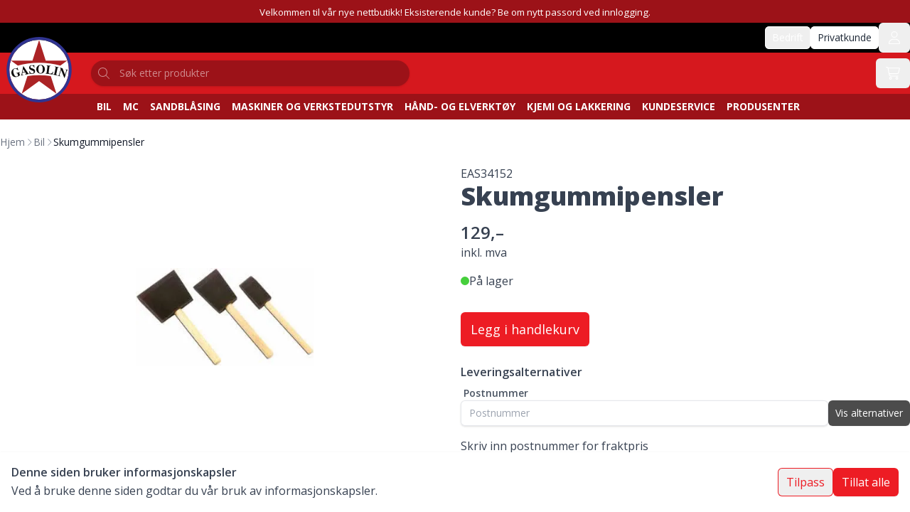

--- FILE ---
content_type: text/html;charset=utf-8
request_url: https://gasolin.no/skumgummipensler.html
body_size: 40572
content:
<!DOCTYPE html><html  lang="no" dir="ltr"><head><meta charset="utf-8"><meta name="viewport" content="width=device-width, initial-scale=1.0, maximum-scale=1.0"><title>Skumgummipensler - Gasolin</title><link rel="preconnect" href="https://fonts.googleapis.com"><link rel="preconnect" href="https://fonts.gstatic.com" crossorigin="anonymous"><link rel="stylesheet" href="https://fonts.googleapis.com/css2?family=Open+Sans:ital,wght@0,300..800;1,300..800&display=swap"><style>.top-menu[data-v-4cfc065a] ul{align-items:center;display:flex;gap:1rem}.top-menu[data-v-4cfc065a] a:hover{text-decoration-line:underline}</style><style>div[data-v-6933da94]>div{flex:1 1 0%}</style><style>.icon[data-v-75868b65]{display:inline-block;vertical-align:middle}</style><style>svg[data-v-4ae15087]{width:45px}@media (min-width:768px){svg[data-v-4ae15087]{width:110px}}</style><style>@media (min-width:1024px){#product-tab-crosssell,#product-tab-related,#product-tab-upsell{margin-bottom:-6rem}}</style><style>.gallery-thumbnails[data-v-b6c82f0f] .splide__slide.is-active{border:2px solid var(--gallery-thumbs-active-border,var(--color-primary-500))}[data-v-b6c82f0f] .splide__slide{max-width:100%}</style><link integrity="sha384-jt/h/Du7qbn+XvUKGVwKk2rWeI+kiYpaAY/WrVBRFgLGnVn0HSG/Su4fx5lj5jrp" rel="stylesheet" href="/_nuxt/entry.IDjnGkDs.css" crossorigin><link integrity="sha384-TNq1CgiSQxvI/snBJcli2yu+YNTlVJg5piB8xH5rYGCIh8R2ryjM2v6V1bX/t+hG" rel="stylesheet" href="/_nuxt/AppFooter.DuJCsfSU.css" crossorigin><link integrity="sha384-lealjrJWvGiqWt8y06HxPs7cgdtdNaCQ3e5u4IJV8Z3wpEItRm7hrUywpBQwA7Ei" rel="stylesheet" href="/_nuxt/ProductDetails.jRZNjLVo.css" crossorigin><link integrity="sha384-PKyiEnBPPUQGbI/PUrAOx1ZGR0IaofSJT6TzkCLrP06Tc6yMKbHkRMm6jWgI1kQW" rel="stylesheet" href="/_nuxt/Carousel.ykbntGkg.css" crossorigin><link integrity="sha384-4ewSv4EUqXCFttvAdCoJLr2WHK2nCATL/vsKIYP6spTyPfv+AlTaxebbwvtb7fLQ" rel="stylesheet" href="/_nuxt/QuantityInput.BpDcg8S5.css" crossorigin><link rel="preload" as="image" href="/_ipx/w_768&f_webp&fit_contain/cdn/media/catalog/product/3/4/34152.jpg" imagesizes="(max-width: 768px) 100vw, 50vw" imagesrcset="/_ipx/w_1&f_webp&fit_contain/cdn/media/catalog/product/3/4/34152.jpg 1w, /_ipx/w_2&f_webp&fit_contain/cdn/media/catalog/product/3/4/34152.jpg 2w, /_ipx/w_384&f_webp&fit_contain/cdn/media/catalog/product/3/4/34152.jpg 384w, /_ipx/w_768&f_webp&fit_contain/cdn/media/catalog/product/3/4/34152.jpg 768w"><link integrity="sha384-tbMsrGZUiAk65+x9Erq550G4PS5jb2ddb7Gscr49WD+vpXKBQRYPDdOzYXpxRMQ8" rel="modulepreload" as="script" crossorigin href="/_nuxt/R6dGvm-u.js"><link integrity="sha384-DeuQmZ1qithSxwEH40P71EFvrRxHQ+UIzSU5zhUlfM78nH+jhrCl4N2lTT474JGQ" rel="modulepreload" as="script" crossorigin href="/_nuxt/DoSUm0ci.js"><link integrity="sha384-epVJKToYskN0j5QxOoP4ESoceHo31tRV5DF6dcTTxNNJ6Vs14gcINqUwwVKM7bVM" rel="modulepreload" as="script" crossorigin href="/_nuxt/DfDaZCIY.js"><link integrity="sha384-cSKifxkD6gKh6AZ/KdDY1LxDhlTjrJhpI5X3gUvtKrZ9q5aGGF1B4+zUpzrv2t+B" rel="modulepreload" as="script" crossorigin href="/_nuxt/BXOlx5sq.js"><link integrity="sha384-I/K+JXgYVNBWaz5V7LMIHL6Z2h/8n9Sb8IP3kwBd/DYX+d5+50isAkPsJWcK1kOW" rel="modulepreload" as="script" crossorigin href="/_nuxt/DwbHsIjt.js"><link integrity="sha384-P1MS1khgeRZBdzqDW9ceCx57z9QduO/9EBvHmnqze1UEPk6Fa4o/hq8pFIjyQAsd" rel="modulepreload" as="script" crossorigin href="/_nuxt/DZQUqlya.js"><link integrity="sha384-CWQszFwahfQ8Zs9d6Z7Q2IoIu9xsZbh8rgh5hEG6oZQcnvpp87rP1BK7QH6y1304" rel="modulepreload" as="script" crossorigin href="/_nuxt/CxIZtCgj.js"><link integrity="sha384-E+TUkNNHmavDMvm8aLmh7nj6E2rpm12GhuYrNZQ42FAcngG3sAHOADFS1WVbsxLz" rel="modulepreload" as="script" crossorigin href="/_nuxt/ipf9Lkog.js"><link integrity="sha384-KbAYwC91DKq0ECHzgtp/n/8AJEBR56B7hWi/htAl5dlOkrZyqVqp0bhJxul2om2d" rel="modulepreload" as="script" crossorigin href="/_nuxt/DvYs5Z2A.js"><link integrity="sha384-q6hdMCAVKF/fUhbRRa4IfnWWKfYCEwAqGsacBhTy/ubgnkT611ICcdxrCmhT8ViK" rel="modulepreload" as="script" crossorigin href="/_nuxt/D_K5d2_l.js"><link integrity="sha384-I+QceS0e1LrUhgfexQgek/M22xwH1JgDn6Gvho8+0JlRvw53dFm8Fr0joIvnDniK" rel="modulepreload" as="script" crossorigin href="/_nuxt/CsOepMHO.js"><link integrity="sha384-0CVW96TrqjYpbsmsrRKjjXgHyAsfJGSLhwaxi7PLpezuJ/7oP0uAdFiLYKABQYSP" rel="modulepreload" as="script" crossorigin href="/_nuxt/CZb_Wp_o.js"><link integrity="sha384-2nz3NllbUBj1+HqWkYCD3zakmVP4Lj0EaukcpZCQAbAs2xShOB3vU2dLHgHurcDu" rel="modulepreload" as="script" crossorigin href="/_nuxt/xxk5__v6.js"><link integrity="sha384-UfHXxN37+I5xhoj+yl1SEUWm90W9hxYLDQjMPc6ePllWN+dTjUQ9rPBaugfq/1d1" rel="modulepreload" as="script" crossorigin href="/_nuxt/D2peQVLZ.js"><link integrity="sha384-wPuovZdQKvP8y1uCC1ESlX/ThTeAe7hfY1V86cA8W8ixXSoZmyV6cTXv+IibTsby" rel="modulepreload" as="script" crossorigin href="/_nuxt/Bq-woMl4.js"><link integrity="sha384-erbmzCJa+OZVwO6Do1YDv8lvx+M71lBTM6gK3+oqaypsDXmidU5JMgUfG047Nr/p" rel="modulepreload" as="script" crossorigin href="/_nuxt/j6o-8CDx.js"><link integrity="sha384-fOMzxxrhkdejcV9gyton45Kwi7NMp4oVUVcgwKfAXOMBd/kSVBBpMjcRw7OfXvq5" rel="modulepreload" as="script" crossorigin href="/_nuxt/smMlnJOA.js"><link integrity="sha384-dEp6oO5o6BmZo9EPG7MQE5oVRhTaA05AALWU+S54p0jITNb06gYA8KffuWVXZTnf" rel="modulepreload" as="script" crossorigin href="/_nuxt/B8IuE7M6.js"><link integrity="sha384-LGtZvP0f0X3dowNH03T3pp0qunDQVc7KdfJxftWGB2pdXBg5jnGwIk5lg/yNFK7h" rel="modulepreload" as="script" crossorigin href="/_nuxt/0CfqOfxm.js"><link integrity="sha384-NY5m2gNxnTI0F7F0eAVM3HLEl/Tz2r/sxIx0bekO1HfN9BWY5R8KIdpEqTzYbDNB" rel="modulepreload" as="script" crossorigin href="/_nuxt/6hP_KyYG.js"><link integrity="sha384-EE24Eeta2jRwIZBZEROcZqbf67jqccmZxmlinkhjZa1d/AUVvgiwb7gzGtAdZ2CA" rel="modulepreload" as="script" crossorigin href="/_nuxt/CNtlFHt6.js"><link integrity="sha384-QJkAX/XJtUi1mpzJUT/JYvUDCKjKUoGQHGn+I7G45QF8BSWsmaVi5OQ/QaCcUFtD" rel="modulepreload" as="script" crossorigin href="/_nuxt/D4tS7uvp.js"><link integrity="sha384-Tlic29ptFAHNeAbs4qzyk5WdjWDFLnB5a1c7ut+PpSb3zwgGoweSYuzgAisclolx" rel="modulepreload" as="script" crossorigin href="/_nuxt/BjP6Qijv.js"><link integrity="sha384-YtNwXvkOXwK8/5e6qX5D7lZXHEeAADMG4E+3dkoryHXuc2ze5R67DF/ThpM+huXk" rel="modulepreload" as="script" crossorigin href="/_nuxt/DuqJals7.js"><link integrity="sha384-5MbvZzRL5pyD5ZSQRFLjZJQda1/foxbAdgoXE7G86x8/WigS1VpvExqjG2W+hQJq" rel="modulepreload" as="script" crossorigin href="/_nuxt/Dnt_HG0D.js"><link integrity="sha384-nMVfrC5K2UGIfy30LZ6KfvtJx6qeggY0YybAmyfZWFxgBYr0ZGoyFdv+6l+SuTOG" rel="modulepreload" as="script" crossorigin href="/_nuxt/BE_0_0Fm.js"><link integrity="sha384-XqqpMlqVu6Tgawh6lf8mEm/tavnL4M0/xhbA5DspyGSp6bDq9fcEcsLYpz0M8Ft7" rel="modulepreload" as="script" crossorigin href="/_nuxt/Cqg6sqCK.js"><link integrity="sha384-sofWUj51qL3vDxcIqyRP2h2+aKQkDw+xAk2WyZWR3tJ5ij1JnHNJx3Idk84IPWuF" rel="modulepreload" as="script" crossorigin href="/_nuxt/DInzo0p5.js"><link integrity="sha384-Tvjp8SzTFPFMd5xuWEFi4OPG5zR3h593UTEy3OXWBvnpRcnJ7ERnrpHw4+k2drvC" rel="modulepreload" as="script" crossorigin href="/_nuxt/BYY8XPde.js"><link integrity="sha384-9YribOLWvumQTOYr8oco4PcxBKdBzGks7YuXmYxo4avvrbqPeUkokKrIztgwfKO5" rel="modulepreload" as="script" crossorigin href="/_nuxt/B4tFxKXU.js"><link integrity="sha384-aOwguMYVO+Tfu0FNr0KP/Fi0viquF2GhgCNpC5/8Xmroyf+rN2RpWbxTyQlky7qh" rel="modulepreload" as="script" crossorigin href="/_nuxt/CZoGOvSm.js"><link integrity="sha384-6WXbfxePHm1vTX6+qVPcUpnEFFBAOnCJnO5so1ahZj0DNhNxVR0nk4e0bUPjewUC" rel="modulepreload" as="script" crossorigin href="/_nuxt/BdrMDWXl.js"><link integrity="sha384-otuB9r6NOs7iHqMmLsiRFCRwsyLmbraWMKAf6QxYRXVPpUt5uSKXnH0kBAPfnlE8" rel="modulepreload" as="script" crossorigin href="/_nuxt/DMo82gIO.js"><link integrity="sha384-nlZ5wmvBIK3kR3/mzXZYWlpbkLSivmlkKGKqyMr5KOiTQa628r7XJ7jwVuBYXz65" rel="modulepreload" as="script" crossorigin href="/_nuxt/b53FaNYw.js"><link integrity="sha384-koAfJw8YA0Y8UcLQVucL2JO88ROhhtUFJZf7gPBEkE1+tMnG9+hmUAPHL68KeiVK" rel="modulepreload" as="script" crossorigin href="/_nuxt/D0ZYHM6q.js"><link integrity="sha384-UbxzMc85WykiE4iY2d1VYsh5RUWN9W2jwmjicrK8EUaGkKh8AYoAHf4Pnz6dYRBq" rel="modulepreload" as="script" crossorigin href="/_nuxt/CbmxRBMN.js"><link integrity="sha384-46dUag4gtxPrW/horLndhBgZFcaSZUMnDd3SVzYt5AkjD1djnP8B3K/pQW7FNY2R" rel="modulepreload" as="script" crossorigin href="/_nuxt/iZun7cec.js"><link integrity="sha384-LGihvur9s1jQKiFIMMGw8ZaZT9x8gRc4qGvAMfVmt1nh0vOzamcObm/c1d/+4iOq" rel="modulepreload" as="script" crossorigin href="/_nuxt/BfMeg5qC.js"><link integrity="sha384-iXfa5fbCZeOuNmEVKrERBC9YXaPCjOugA8AD80q+LeM1ezL/eyyx8fAOIpulTlt5" rel="modulepreload" as="script" crossorigin href="/_nuxt/BOOZw1HR.js"><link integrity="sha384-6qFaWnmj/jQS5wAXnIgJspj6oSXlIW0REXXtRArFyxW1A4nSwGpmkN79ykWhE4Q1" rel="modulepreload" as="script" crossorigin href="/_nuxt/BlZ0o6YN.js"><link integrity="sha384-H9JI9r/fnOVkzOQz8Zt6U94X2qHLVQ8eMeL7aEbX6ZrB7QJgJSmIQ08OKSgKZyY0" rel="modulepreload" as="script" crossorigin href="/_nuxt/Dpyxa2d1.js"><link integrity="sha384-xNei4nNBh01BHbrtIpsIuoeS6ExxnWn7c+bKhtGY3Rt6DhlsMV2cC+FUj3YV82of" rel="modulepreload" as="script" crossorigin href="/_nuxt/D4jx8NFd.js"><link integrity="sha384-0qI7x4Pjqjj0AeE8dIhQUTfElUp/2IMx8Vl8X/cREdyAfHNwpbKCxtpUHFbt5p8w" rel="preload" as="fetch" fetchpriority="low" crossorigin="anonymous" href="/_nuxt/builds/meta/b8409539-99d5-4e9c-820a-81e366652bd1.json"><link rel="prefetch" as="script" crossorigin href="/_nuxt/BPdOu4Er.js"><link rel="prefetch" as="script" crossorigin href="/_nuxt/b8hCWdG7.js"><link rel="prefetch" as="script" crossorigin href="/_nuxt/DDJku1Zi.js"><link rel="prefetch" as="script" crossorigin href="/_nuxt/DkMUq6x6.js"><link rel="prefetch" as="script" crossorigin href="/_nuxt/Cwve_4yj.js"><link rel="prefetch" as="script" crossorigin href="/_nuxt/B9sV9mWH.js"><link rel="prefetch" as="style" crossorigin href="/_nuxt/default.rhhACEL1.css"><link rel="prefetch" as="script" crossorigin href="/_nuxt/D8AoDUHW.js"><link rel="prefetch" as="script" crossorigin href="/_nuxt/39Z5P6Zf.js"><link rel="prefetch" as="script" crossorigin href="/_nuxt/BdbXX_hy.js"><link rel="prefetch" as="script" crossorigin href="/_nuxt/lZpX3D1K.js"><link rel="prefetch" as="script" crossorigin href="/_nuxt/wHwIHwG3.js"><link rel="prefetch" as="script" crossorigin href="/_nuxt/BGn3CISz.js"><link rel="prefetch" as="script" crossorigin href="/_nuxt/Dcc9l65O.js"><link rel="prefetch" as="script" crossorigin href="/_nuxt/oTtWhoe-.js"><link rel="prefetch" as="script" crossorigin href="/_nuxt/DhV8KU2H.js"><link rel="prefetch" as="script" crossorigin href="/_nuxt/80Rp3qMl.js"><link rel="prefetch" as="script" crossorigin href="/_nuxt/CR2Qu76U.js"><meta property="og:site_name" name="og:site_name" content="Gasolin"><link rel="icon" href="/favicon.svg" type="image/svg+xml"><script data-cookieconsent="ignore">window.dataLayer = window.dataLayer || [];
        if (localStorage.getItem('consentMode') === null) {
          dataLayer.push(['consent', 'default', {
            ad_personalization: 'denied',
            ad_storage: 'denied',
            analytics_storage: 'denied',
            functionality_storage: 'granted',
            personalization_storage: 'denied',
            security_storage: 'granted',
            wait_for_update: 500,
          }]);
        } else {
          dataLayer.push(['consent', 'default', JSON.parse(localStorage.getItem('consentMode'))]);
        }        
        dataLayer.push(['set', 'ads_data_redaction', true]);
        dataLayer.push(['set', 'url_passthrough', true]);</script><link id="i18n-can" rel="canonical" href="https://gasolin.no/skumgummipensler.html"><meta id="i18n-og-url" property="og:url" content="https://gasolin.no/skumgummipensler.html"><meta id="i18n-og" property="og:locale" content="no"><meta property="og:title" content="Skumgummipensler"><meta name="description" content><meta property="og:description" content><meta property="og:image" content="https://backend.gasolin.no/media/catalog/product/cache/ef9fd85f963f778e34abc059c490af41/3/4/34152.jpg"><script integrity="sha384-tbMsrGZUiAk65+x9Erq550G4PS5jb2ddb7Gscr49WD+vpXKBQRYPDdOzYXpxRMQ8" type="module" src="/_nuxt/R6dGvm-u.js" crossorigin></script><script id="unhead:payload" type="application/json">{"titleTemplate":"%s - Gasolin"}</script><script>"use strict";(()=>{const t=window,e=document.documentElement,c=["dark","light"],n=getStorageValue("localStorage","nuxt-color-mode")||"light";let i=n==="system"?u():n;const r=e.getAttribute("data-color-mode-forced");r&&(i=r),l(i),t["__NUXT_COLOR_MODE__"]={preference:n,value:i,getColorScheme:u,addColorScheme:l,removeColorScheme:d};function l(o){const s=""+o+"",a="";e.classList?e.classList.add(s):e.className+=" "+s,a&&e.setAttribute("data-"+a,o)}function d(o){const s=""+o+"",a="";e.classList?e.classList.remove(s):e.className=e.className.replace(new RegExp(s,"g"),""),a&&e.removeAttribute("data-"+a)}function f(o){return t.matchMedia("(prefers-color-scheme"+o+")")}function u(){if(t.matchMedia&&f("").media!=="not all"){for(const o of c)if(f(":"+o).matches)return o}return"light"}})();function getStorageValue(t,e){switch(t){case"localStorage":return window.localStorage.getItem(e);case"sessionStorage":return window.sessionStorage.getItem(e);case"cookie":return getCookie(e);default:return null}}function getCookie(t){const c=("; "+window.document.cookie).split("; "+t+"=");if(c.length===2)return c.pop()?.split(";").shift()}</script></head><body  id="html-body" class="product-page" style=""><!--teleport start anchor--><div role="region" class="fixed flex flex-col z-50 w-full sm:w-96 bottom-0 sm:bottom-4 left-0 sm:left-4"><!----></div><!--teleport anchor--><!--teleport start anchor--><div class="fixed z-50 bottom-0 left-0 right-0 bg-white p-4 gap-4 shadow"><div class="flex gap-4 items-center"><div class="flex-1 prose max-w-none"><h4>Denne siden bruker informasjonskapsler</h4><p>Ved å bruke denne siden godtar du vår bruk av informasjonskapsler.</p></div><div class="flex gap-4"><button type="button" class="cursor-pointer disabled:cursor-not-allowed disabled:opacity-70 flex-shrink-0 transition-all duration-700 ease-in-out focus-visible:outline-none rounded-md inline-flex items-center ring-1 ring-inset ring-current text-primary-500 disabled:bg-transparent hover:bg-primary-500 hover:text-white text-base gap-x-2 px-3 py-2"><!--[--><!--[--><!----><!--]--><!--[--><span>Tilpass</span><!--]--><!--[--><!----><!--]--><!--]--></button><button type="button" class="cursor-pointer disabled:cursor-not-allowed disabled:opacity-70 flex-shrink-0 transition-all duration-700 ease-in-out focus-visible:outline-none rounded-md inline-flex items-center bg-primary-500 hover:bg-primary-600 text-white shadow-sm disabled:bg-primary-500 text-base gap-x-2 px-3 py-2"><!--[--><!--[--><!----><!--]--><!--[--><span>Tillat alle</span><!--]--><!--[--><!----><!--]--><!--]--></button></div></div></div><!--teleport anchor--><div id="__nuxt"><div><div><div class="fixed top-0 left-0 right-0 h-[3px] w-auto z-[200] bg-gradient-to-r pointer-events-none origin-left from-primary-700 via-primary-500 to-primary-400 opacity-0" style="transform:scaleX(0);transition:transform 0.1s, height 0.4s, opacity 0.4s;"></div><!----><header class="app-header bg-primary-600 text-white sticky top-0 z-[12]" data-v-4cfc065a><div style="background-color:#9C1218;" class="h-8 flex items-center" data-v-4cfc065a data-v-6933da94><div data-v-6933da94><style>#html-body [data-pb-style=R3W2PHR]{justify-content:flex-start;display:flex;flex-direction:column;background-position:left top;background-size:contain;background-repeat:no-repeat;background-attachment:scroll}#html-body [data-pb-style=RE7FVUL]{background-position:left top;background-size:cover;background-repeat:no-repeat;background-attachment:fixed;align-self:stretch}#html-body [data-pb-style=U6QVWM5]{display:flex;width:100%}#html-body [data-pb-style=KRIGGSV]{justify-content:flex-start;display:flex;flex-direction:column;background-position:left top;background-size:cover;background-repeat:no-repeat;background-attachment:scroll;width:100%;align-self:stretch}</style><div><div data-content-type="row" data-appearance="full-bleed" data-enable-parallax="0" data-parallax-speed="0.5" data-background-images="{}" data-background-type="image" data-video-loop="true" data-video-play-only-visible="true" data-video-lazy-load="true" data-video-fallback-src="" data-element="main" data-pb-style="R3W2PHR"><div class="pagebuilder-column-group" data-background-images="{}" data-content-type="column-group" data-appearance="default" data-grid-size="12" data-spacing="gap-4" data-element="main" data-pb-style="RE7FVUL"><div class="pagebuilder-column-line gap-4" data-content-type="column-line" data-element="main" data-pb-style="U6QVWM5"><div class="pagebuilder-column" data-content-type="column" data-appearance="full-height" data-background-images="{}" data-element="main" data-pb-style="KRIGGSV"><div class="  max-w-none fontsize-9" data-content-type="text" data-appearance="default" data-element="main"><p id="NQQLNSH" style="text-align: center;"><span id="U21KAQN" style="font-size: 10pt;">Velkommen til vår nye nettbutikk! Eksisterende kunde? Be om nytt passord ved innlogging.</span></p></div></div></div></div></div></div></div></div><div class="hidden lg:block bg-black" data-v-4cfc065a><div class="container mx-auto flex items-center justify-end" data-v-4cfc065a><div class="flex items-center gap-4" data-v-4cfc065a><!--[--><button type="button" class="cursor-pointer disabled:cursor-not-allowed disabled:opacity-70 flex-shrink-0 transition-all duration-700 ease-in-out focus-visible:outline-none rounded-md inline-flex items-center ring-1 ring-inset text-white-500 disabled:bg-transparent hover:bg-white-500 hover:text-white text-sm gap-x-1.5 px-2.5 py-1.5 ring-white"><!--[--><!--[--><!----><!--]--><!--[--><span>Bedrift</span><!--]--><!--[--><!----><!--]--><!--]--></button><button type="button" class="cursor-pointer disabled:cursor-not-allowed disabled:opacity-70 flex-shrink-0 transition-all duration-700 ease-in-out focus-visible:outline-none rounded-md inline-flex items-center text-sm gap-x-1.5 px-2.5 py-1.5 bg-white text-gray-800 shadow-sm ring-1 ring-inset hover:bg-gray-50 disabled:bg-white ring-white"><!--[--><!--[--><!----><!--]--><!--[--><span>Privatkunde</span><!--]--><!--[--><!----><!--]--><!--]--></button><!--]--></div><div data-v-4cfc065a><button type="button" class="cursor-pointer disabled:cursor-not-allowed disabled:opacity-70 flex-shrink-0 transition-all duration-700 ease-in-out focus-visible:outline-none rounded-md inline-flex items-center disabled:bg-transparent focus-visible:ring-2 focus-visible:ring-inset focus-visible:ring-black-500 text-lg gap-x-2.5 px-3.5 py-3 text-white hover:bg-gray-700" aria-label="Logg in"><!--[--><!--[--><span class="icon i-ui-user text-lg leading-none" style="" aria-hidden="true" data-v-75868b65></span><!--]--><!--[--><!----><!--]--><!--[--><!----><!--]--><!--]--></button></div></div></div><div class="hidden lg:flex relative mx-auto container lg:pl-32 items-center justify-between py-2" data-v-4cfc065a><a href="/" class="lg:absolute lg:left-0 lg:-top-7 lg:-bottom-7 lg:z-20" data-v-4cfc065a data-v-4ae15087><svg version="1.0" xmlns="http://www.w3.org/2000/svg" viewBox="0 0 595.3 560.6" xml:space="preserve" data-v-4ae15087><circle cx="297.6" cy="280.6" r="226.5" fill="#fff" data-v-4ae15087></circle><path d="M297.6 32.8c-136.8 0-247.8 110.9-247.8 247.8s110.9 247.8 247.8 247.8c136.8 0 247.8-110.9 247.8-247.8S434.5 32.8 297.6 32.8zm0 474.2c-125 0-226.4-101.3-226.4-226.4S172.6 54.1 297.6 54.1c125.1 0 226.5 101.4 226.5 226.5S422.7 507 297.6 507z" fill="#303491" data-v-4ae15087></path><path d="m208.8 329.1-43.4 133.6 132.2-96 132.2 96-43.4-133.6c-28.9-4.7-58.6-7.2-88.8-7.2s-59.8 2.5-88.8 7.2zM459.5 249l52-37.8H348.1L297.6 55.8l-50.5 155.4H83.7l52 37.8c51.7-13.4 105.9-20.6 161.9-20.6s110.2 7.2 161.9 20.6z" fill="#ab2325" data-v-4ae15087></path><path d="M152 322c-3.3 2.9-6.9 5.4-10.6 7.5-3.7 2.1-7.6 3.8-11.5 5-9.7 3-18.3 2.5-25.9-1.5-7.6-4-12.9-10.8-15.9-20.4-1.3-4.2-1.9-8.5-1.6-12.8.2-4.3 1.2-8.2 2.9-11.7 1.9-3.9 4.6-7.3 8-10.1 3.4-2.8 7.2-4.9 11.6-6.3 3.7-1.1 7.7-1.7 11.9-1.5 4.2.1 6.5.2 6.7.1.9-.3 1.6-.8 2.1-1.5.4-.7.7-2 .9-3.7l2.4-.7 6.5 21-2.5.6c-3.8-5-8-8.5-12.6-10.6-4.6-2.1-9-2.5-13.2-1.2-5.4 1.6-8.6 5.3-9.9 11-1.2 5.7-.4 13.2 2.6 22.7 2.8 9.1 6.5 15.7 11 19.7s9.6 5.2 15.1 3.5c3.2-1 5.3-2.3 6.3-3.9s1.1-3.8.2-6.6l-2.3-7.5c-.9-2.8-2-4.5-3.5-5.1-1.4-.6-4-.4-7.7.6l-.7-2.1 29.9-9.2.6 2.1c-2.8 1-4.6 2.1-5.3 3.3-.7 1.2-.6 3.3.3 6.1L152 322zm6.6-.3c1.7-.3 3-1.2 4-2.5 1-1.4 1.8-3.5 2.4-6.5l11.5-57.8 2.5-.5 31.6 47.8c2.5 3.7 4.3 6 5.6 6.9 1.3.9 2.7 1.3 4.3 1l.5 2.5-29.3 5.5-.4-2.5c2.6-.5 4.4-1.2 5.4-2.1 1.1-.8 1.5-1.9 1.2-3.1-.1-.4-.3-.9-.6-1.6-.3-.7-.9-1.7-1.8-3.1l-4-6.4-20.4 3.9-1.5 7.2c-.2 1-.3 1.9-.4 2.8-.1.9 0 1.6.1 2.2.3 1.4 1 2.3 2.2 2.8 1.2.5 3 .5 5.3 0l.5-.1.5 2.5-18.7 3.5-.5-2.4zm13-22.7 17.5-3.3-13-20-4.5 23.3zm53.4 14.9-2.1-23.4 2.7-.2c2 6.6 4.8 11.3 8.1 14.3 3.4 3 7.5 4.3 12.3 3.8 3.4-.3 6.1-1.5 8-3.6 1.9-2.1 2.7-4.7 2.5-7.7-.2-2.1-1-4-2.3-5.4-1.3-1.5-3.3-2.7-6-3.7l-9-3.6c-5.7-2.1-9.9-4.6-12.7-7.5-2.8-2.9-4.3-6.4-4.7-10.6-.5-5.5.8-10.2 4-13.9 3.1-3.7 7.5-5.8 13.1-6.3 3.2-.3 6.6-.1 10.2.6 3.6.7 5.6 1 6 1 .8-.1 1.4-.4 1.9-.9.5-.6.7-1.3.8-2.3l2.6-.2 1.8 20.4-2.3.2c-1.8-5.1-4.5-9.1-8.1-12-3.6-2.9-7.3-4.2-11.3-3.8-3.1.3-5.5 1.3-7.2 3.2-1.8 1.8-2.5 4.1-2.3 6.7.2 2.2 1.1 4 2.7 5.6 1.6 1.5 4.2 3 7.8 4.3l9.3 3.4c5.6 2 9.6 4.5 12.1 7.2 2.5 2.8 4 6.4 4.3 10.8.5 6-1.1 11-5 15s-9.3 6.3-16.4 6.9c-3 .3-6.2 0-9.6-.7-3.3-.7-5.2-1.1-5.6-1.1-.9.1-1.6.4-2.1.9-.4.5-.7 1.4-.9 2.6H225zm51.2-37.8c.1-5 1.1-9.6 3.1-13.9 2-4.3 4.8-8 8.5-11.2 2.9-2.5 6.3-4.4 10.1-5.7s7.8-1.9 12-1.8c4.3.1 8.4.9 12.1 2.5 3.7 1.6 7.1 3.8 10.1 6.7 3.3 3.2 5.7 6.9 7.4 11.1 1.6 4.2 2.4 8.7 2.3 13.5-.1 5-1.1 9.6-3.1 13.8s-4.8 8-8.5 11.2c-2.9 2.5-6.2 4.4-10.1 5.7-3.8 1.3-7.8 1.9-12 1.9-4.3-.1-8.4-.9-12.2-2.5-3.8-1.6-7.2-3.8-10.1-6.8-3.2-3.2-5.6-6.8-7.2-11-1.7-4.2-2.5-8.7-2.4-13.5zm49 .9c.2-9.6-1.1-17-4-22.3-2.8-5.3-6.9-8-12.1-8.1-5.3-.1-9.3 2.3-12.1 7.3-2.8 5-4.3 12.5-4.5 22.4-.2 9.5 1.2 16.9 4 22.2 2.8 5.3 6.9 8 12.1 8.1 5.3.1 9.3-2.3 12.1-7.3 2.8-4.9 4.3-12.4 4.5-22.3zm45.2 24.2c-.4 3.4-.3 5.6.5 6.6.8.9 2.7 1.6 5.7 2 6.7.9 12 .2 15.9-1.9s7.5-6.3 10.5-12.4l2.5.3-6.3 20.9-53.3-7 .3-2.4c3.1.3 5.3-.1 6.6-1.2 1.3-1.1 2.2-3.3 2.6-6.5l5.4-41.2c.4-3 .1-5.2-.9-6.5-1-1.3-3-2.3-6-2.8l.3-2.3 32.3 4.2-.3 2.3c-3.8-.4-6.4-.2-7.7.7-1.4.9-2.3 3-2.7 6.4l-5.4 40.8zm77.8-38.8-.5 2.3c-3.4-.6-5.8-.5-7.1.2-1.3.7-2.2 2.4-2.8 5l-9.1 42.1c-.6 3-.5 5.2.4 6.5.9 1.3 3.1 2.5 6.4 3.5l-.5 2.4-31.6-6.8.5-2.4c3.3.4 5.7.2 7.1-.6 1.4-.8 2.4-2.6 3-5.4l9.1-42.4c.6-2.7.4-4.6-.5-5.8-.9-1.2-3-2.2-6.3-3.1l.5-2.3 31.4 6.8zm5.5 55.5c-1 3.2-1.1 5.5-.4 6.9.7 1.3 2.7 2.6 5.8 3.8l-.7 2.3-19.7-6.1.8-2.3c3.1.8 5.3.9 6.6.2 1.4-.7 2.5-2.7 3.5-5.9l12.8-41.1-1.7-4.3c-.1-.1-.1-.3-.2-.5-.9-2.2-2.1-3.7-3.7-4.3l.7-2.3 18.4 5.7 19.3 47.8 8.6-27.8c1-3.2 1.1-5.5.4-6.8-.7-1.3-2.7-2.6-5.8-3.7l.7-2.3 19.7 6.1-.7 2.2c-3-.8-5.2-.9-6.6-.1-1.4.7-2.6 2.7-3.6 6l-16 51.5-2.5-.8-24.4-60.2-11.3 36z" fill="#100d0e" data-v-4ae15087></path></svg></a><div class="hidden lg:block flex-1 h-full" data-v-4cfc065a><div data-v-4cfc065a><div class="relative"><input id="v-0-0" class="form-input block w-full focus:outline-none border-none disabled:cursor-not-allowed disabled:opacity-75 dark:bg-gray-800 ring-inset focus:ring-2 shadow dark:text-gray-200 text-base md:text-sm px-3 py-2 ring-gray-200 dark:ring-gray-500 focus:ring-primary-500 ps-10 text-white bg-primary-800 rounded-full ring-0 placeholder:text-white/50 max-w-md" type="search" placeholder="Søk etter produkter" aria-label="Search" tabindex="0" value><span class="absolute inset-y-0 start-0 flex items-center px-2.5 pointer-events-none"><!--[--><span class="icon i-ui-magnifying-glass dark:text-gray-300 text-white/50" style="" data-v-75868b65></span><!--]--></span><!----></div><!----></div></div><div class="flex items-center gap-4" data-v-4cfc065a><div data-v-4cfc065a><div class="relative inline-block"><!--[--><button type="button" class="cursor-pointer disabled:cursor-not-allowed disabled:opacity-70 flex-shrink-0 transition-all duration-700 ease-in-out focus-visible:outline-none rounded-md inline-flex items-center disabled:bg-transparent focus-visible:ring-2 focus-visible:ring-inset text-lg gap-x-2.5 px-3.5 py-3 dark:text-white dark:hover:bg-gray-700 focus-visible:ring-gray-600 text-white hover:bg-primary-700" aria-label="Cart"><!--[--><!--[--><span class="icon i-ui-cart-shopping text-lg leading-none" style="" aria-hidden="true" data-v-75868b65></span><!--]--><!--[--><!----><!--]--><!--[--><!----><!--]--><!--]--></button><!--]--><!----></div><!----><!----></div></div></div><div class="relative bg-primary-800 hidden lg:block h-[36px]" data-v-4cfc065a><div class="container mx-auto flex items-center pl-32 gap-4" data-v-4cfc065a><div class="h-full" data-v-4cfc065a><!----><nav role="menubar" aria-label="Menu principal" class="h-full"><ul role="presentation" class="h-full flex gap-4 items-center w-full"><!--[--><li class="h-full" role="presentation"><a class="cursor-pointer disabled:cursor-not-allowed disabled:opacity-70 flex-shrink-0 transition-all duration-700 ease-in-out focus-visible:outline-none rounded-md items-center disabled:bg-transparent gap-x-2 block font-bold text-sm text-white bg-transparent p-2 uppercase" role="menuitem" href="/bil.html" as="button" type="button" inactiveclass exact="false"><!--[--><!--[--><!----><!--]--><!--[-->Bil<!--]--><!--[--><!----><!--]--><!--]--></a><div style="display:none;" class="bg-white shadow z-10 absolute left-0 top-full border-t-4 border-primary-500 w-screen py-4 overflow-y-auto" role="group"><div role="presentation" class="container mx-auto columns-4 lg:columns-5"><!--[--><div role="presentation" class="break-inside-avoid-column"><a href="/bilverktoy-og-deler/karosseri.html" class="block font-medium text-gray-700 bg-transparent hover:bg-gray-100 rounded-md py-2 px-1" role="menuitem"><span>Karosseri</span><!----></a><ul role="group" class=""><!--[--><li class="block" role="presentation"><a href="/bilverktoy-og-deler/karosseri/bilretteutstyr.html" class="block p-1 text-sm rounded-md text-gray-500 bg-transparent hover:bg-gray-100" role="menuitem">Oppretting</a></li><li class="block" role="presentation"><a href="/bilverktoy-og-deler/karosseri/grunnarbeid.html" class="block p-1 text-sm rounded-md text-gray-500 bg-transparent hover:bg-gray-100" role="menuitem">Grunnarbeid</a></li><li class="block" role="presentation"><a href="/bilverktoy-og-deler/karosseri/plastreparasjon.html" class="block p-1 text-sm rounded-md text-gray-500 bg-transparent hover:bg-gray-100" role="menuitem">Plastreparasjon</a></li><li class="block" role="presentation"><a href="/bilverktoy-og-deler/karosseri/karosserisnurrer-motorstativ.html" class="block p-1 text-sm rounded-md text-gray-500 bg-transparent hover:bg-gray-100" role="menuitem">Karosserisnurrer</a></li><li class="block" role="presentation"><a href="/bilverktoy-og-deler/karosseri/bilglass.html" class="block p-1 text-sm rounded-md text-gray-500 bg-transparent hover:bg-gray-100" role="menuitem">Bilglassverktøy</a></li><li class="block" role="presentation"><a href="/bilverktoy-og-deler/karosseri/biltrekk.html" class="block p-1 text-sm rounded-md text-gray-500 bg-transparent hover:bg-gray-100" role="menuitem">Biltrekk</a></li><!--]--></ul></div><div role="presentation" class="break-inside-avoid-column"><a href="/bilverktoy-og-deler/motor.html" class="block font-medium text-gray-700 bg-transparent hover:bg-gray-100 rounded-md py-2 px-1" role="menuitem"><span>Motor og drivverk</span><!----></a><ul role="group" class=""><!--[--><li class="block" role="presentation"><a href="/bilverktoy-og-deler/motor/motorstativ.html" class="block p-1 text-sm rounded-md text-gray-500 bg-transparent hover:bg-gray-100" role="menuitem">Motorkraner og -bukker</a></li><li class="block" role="presentation"><a href="/bilverktoy-og-deler/motor/verktoy-for-motor.html" class="block p-1 text-sm rounded-md text-gray-500 bg-transparent hover:bg-gray-100" role="menuitem">Motorverktøy</a></li><li class="block" role="presentation"><a href="/bilverktoy-og-deler/motor/bensintilf-rsel.html" class="block p-1 text-sm rounded-md text-gray-500 bg-transparent hover:bg-gray-100" role="menuitem">Bensintilførsel</a></li><li class="block" role="presentation"><a href="/bilverktoy-og-deler/motor/forgassere.html" class="block p-1 text-sm rounded-md text-gray-500 bg-transparent hover:bg-gray-100" role="menuitem">Forgassere</a></li><li class="block" role="presentation"><a href="/bilverktoy-og-deler/motor/luftfilter.html" class="block p-1 text-sm rounded-md text-gray-500 bg-transparent hover:bg-gray-100" role="menuitem">Luftfilter</a></li><li class="block" role="presentation"><a href="/bilverktoy-og-deler/motor/sm-resystem.html" class="block p-1 text-sm rounded-md text-gray-500 bg-transparent hover:bg-gray-100" role="menuitem">Smøresystem</a></li><li class="block" role="presentation"><a href="/bilverktoy-og-deler/motor/motorelektronikk.html" class="block p-1 text-sm rounded-md text-gray-500 bg-transparent hover:bg-gray-100" role="menuitem">Motorstyring</a></li><li class="block" role="presentation"><a href="/bilverktoy-og-deler/motor/lakk-kjemikalier.html" class="block p-1 text-sm rounded-md text-gray-500 bg-transparent hover:bg-gray-100" role="menuitem">Motorkjemi</a></li><li class="block" role="presentation"><a href="/bilverktoy-og-deler/motor/olje.html" class="block p-1 text-sm rounded-md text-gray-500 bg-transparent hover:bg-gray-100" role="menuitem">Olje &amp; fett</a></li><li class="block" role="presentation"><a href="/bilverktoy-og-deler/motor/clutch.html" class="block p-1 text-sm rounded-md text-gray-500 bg-transparent hover:bg-gray-100" role="menuitem">Clutch</a></li><!--]--></ul></div><div role="presentation" class="break-inside-avoid-column"><a href="/bilverktoy-og-deler/kjolesystem.html" class="block font-medium text-gray-700 bg-transparent hover:bg-gray-100 rounded-md py-2 px-1" role="menuitem"><span>Kjølesystem</span><!----></a><ul role="group" class=""><!--[--><li class="block" role="presentation"><a href="/bilverktoy-og-deler/kjolesystem/evans-kj-lev-ske.html" class="block p-1 text-sm rounded-md text-gray-500 bg-transparent hover:bg-gray-100" role="menuitem">Kjølevæske</a></li><li class="block" role="presentation"><a href="/bilverktoy-og-deler/kjolesystem/kj-lesystemverkt-y.html" class="block p-1 text-sm rounded-md text-gray-500 bg-transparent hover:bg-gray-100" role="menuitem">Kjølesystemverktøy</a></li><!--]--></ul></div><div role="presentation" class="break-inside-avoid-column"><a href="/bilverktoy-og-deler/eksos.html" class="block font-medium text-gray-700 bg-transparent hover:bg-gray-100 rounded-md py-2 px-1" role="menuitem"><span>Eksos</span><!----></a><!----></div><div role="presentation" class="break-inside-avoid-column"><a href="/bilverktoy-og-deler/bremseverktoy.html" class="block font-medium text-gray-700 bg-transparent hover:bg-gray-100 rounded-md py-2 px-1" role="menuitem"><span>Bremseverktøy</span><!----></a><ul role="group" class=""><!--[--><li class="block" role="presentation"><a href="/bilverktoy-og-deler/bremseverktoy/bremsestempelverktoy.html" class="block p-1 text-sm rounded-md text-gray-500 bg-transparent hover:bg-gray-100" role="menuitem">Bremsestempelverktøy</a></li><li class="block" role="presentation"><a href="/bilverktoy-og-deler/bremseverktoy/bremserorsverktoy.html" class="block p-1 text-sm rounded-md text-gray-500 bg-transparent hover:bg-gray-100" role="menuitem">Bremserørsverktøy</a></li><li class="block" role="presentation"><a href="/bilverktoy-og-deler/bremseverktoy/bremselakk.html" class="block p-1 text-sm rounded-md text-gray-500 bg-transparent hover:bg-gray-100" role="menuitem">Bremselakk</a></li><!--]--></ul></div><div role="presentation" class="break-inside-avoid-column"><a href="/bilverktoy-og-deler/understell.html" class="block font-medium text-gray-700 bg-transparent hover:bg-gray-100 rounded-md py-2 px-1" role="menuitem"><span>Understell</span><!----></a><ul role="group" class=""><!--[--><li class="block" role="presentation"><a href="/bilverktoy-og-deler/understell/understellsverkt-y.html" class="block p-1 text-sm rounded-md text-gray-500 bg-transparent hover:bg-gray-100" role="menuitem">Understellsverktøy</a></li><li class="block" role="presentation"><a href="/bilverktoy-og-deler/understell/senking.html" class="block p-1 text-sm rounded-md text-gray-500 bg-transparent hover:bg-gray-100" role="menuitem">Senking</a></li><li class="block" role="presentation"><a href="/bilverktoy-og-deler/understell/stotdempere-coilovere.html" class="block p-1 text-sm rounded-md text-gray-500 bg-transparent hover:bg-gray-100" role="menuitem">Støtdempere</a></li><li class="block" role="presentation"><a href="/bilverktoy-og-deler/understell/uniballs-mm.html" class="block p-1 text-sm rounded-md text-gray-500 bg-transparent hover:bg-gray-100" role="menuitem">Uniballs mm.</a></li><!--]--></ul></div><div role="presentation" class="break-inside-avoid-column"><a href="/bilverktoy-og-deler/dekk-og-felg.html" class="block font-medium text-gray-700 bg-transparent hover:bg-gray-100 rounded-md py-2 px-1" role="menuitem"><span>Dekk og felg</span><!----></a><ul role="group" class=""><!--[--><li class="block" role="presentation"><a href="/bilverktoy-og-deler/dekk-og-felg/felger.html" class="block p-1 text-sm rounded-md text-gray-500 bg-transparent hover:bg-gray-100" role="menuitem">Felger</a></li><li class="block" role="presentation"><a href="/bilverktoy-og-deler/dekk-og-felg/hjulbolter-og-muttere.html" class="block p-1 text-sm rounded-md text-gray-500 bg-transparent hover:bg-gray-100" role="menuitem">Hjulbolter og muttere</a></li><li class="block" role="presentation"><a href="/bilverktoy-og-deler/dekk-og-felg/spacere.html" class="block p-1 text-sm rounded-md text-gray-500 bg-transparent hover:bg-gray-100" role="menuitem">Spacere</a></li><li class="block" role="presentation"><a href="/bilverktoy-og-deler/dekk-og-felg/dekkmaskiner-dekkhandtering.html" class="block p-1 text-sm rounded-md text-gray-500 bg-transparent hover:bg-gray-100" role="menuitem">Dekkmaskiner &amp; dekkhåndtering</a></li><li class="block" role="presentation"><a href="/bilverktoy-og-deler/dekk-og-felg/hjulverktoy.html" class="block p-1 text-sm rounded-md text-gray-500 bg-transparent hover:bg-gray-100" role="menuitem">Hjulverktøy</a></li><!--]--></ul></div><div role="presentation" class="break-inside-avoid-column"><a href="/bilverktoy-og-deler/bilelektrisk.html" class="block font-medium text-gray-700 bg-transparent hover:bg-gray-100 rounded-md py-2 px-1" role="menuitem"><span>Bilelektrisk</span><!----></a><ul role="group" class=""><!--[--><li class="block" role="presentation"><a href="/bilverktoy-og-deler/bilelektrisk/bilelektrisk-verktoy.html" class="block p-1 text-sm rounded-md text-gray-500 bg-transparent hover:bg-gray-100" role="menuitem">Bilelektrisk verktøy</a></li><li class="block" role="presentation"><a href="/bilverktoy-og-deler/bilelektrisk/ledning-tape-og-ledningstr-mper.html" class="block p-1 text-sm rounded-md text-gray-500 bg-transparent hover:bg-gray-100" role="menuitem">Ledning, tape og ledningstrømper</a></li><li class="block" role="presentation"><a href="/bilverktoy-og-deler/bilelektrisk/tenning.html" class="block p-1 text-sm rounded-md text-gray-500 bg-transparent hover:bg-gray-100" role="menuitem">Tenning</a></li><li class="block" role="presentation"><a href="/bilverktoy-og-deler/bilelektrisk/lykter-etc.html" class="block p-1 text-sm rounded-md text-gray-500 bg-transparent hover:bg-gray-100" role="menuitem">Lykter etc.</a></li><li class="block" role="presentation"><a href="/bilverktoy-og-deler/bilelektrisk/brytere-og-varsellamper.html" class="block p-1 text-sm rounded-md text-gray-500 bg-transparent hover:bg-gray-100" role="menuitem">Brytere og varsellamper</a></li><li class="block" role="presentation"><a href="/bilverktoy-og-deler/bilelektrisk/kontakter.html" class="block p-1 text-sm rounded-md text-gray-500 bg-transparent hover:bg-gray-100" role="menuitem">Kontakter</a></li><li class="block" role="presentation"><a href="/bilverktoy-og-deler/bilelektrisk/sikringer-rel.html" class="block p-1 text-sm rounded-md text-gray-500 bg-transparent hover:bg-gray-100" role="menuitem">Sikringer / Relè</a></li><li class="block" role="presentation"><a href="/bilverktoy-og-deler/bilelektrisk/instrumenter.html" class="block p-1 text-sm rounded-md text-gray-500 bg-transparent hover:bg-gray-100" role="menuitem">Instrumenter</a></li><li class="block" role="presentation"><a href="/bilverktoy-og-deler/bilelektrisk/batterimatte.html" class="block p-1 text-sm rounded-md text-gray-500 bg-transparent hover:bg-gray-100" role="menuitem">Batterimatte</a></li><!--]--></ul></div><div role="presentation" class="break-inside-avoid-column"><a href="/bilverktoy-og-deler/interior.html" class="block font-medium text-gray-700 bg-transparent hover:bg-gray-100 rounded-md py-2 px-1" role="menuitem"><span>Interiør</span><!----></a><ul role="group" class=""><!--[--><li class="block" role="presentation"><a href="/bilverktoy-og-deler/interior/interiorpleie.html" class="block p-1 text-sm rounded-md text-gray-500 bg-transparent hover:bg-gray-100" role="menuitem">Interiørpleie</a></li><li class="block" role="presentation"><a href="/bilverktoy-og-deler/interior/interi-rverkt-y.html" class="block p-1 text-sm rounded-md text-gray-500 bg-transparent hover:bg-gray-100" role="menuitem">Interiørverktøy</a></li><li class="block" role="presentation"><a href="/bilverktoy-og-deler/interior/belter-1.html" class="block p-1 text-sm rounded-md text-gray-500 bg-transparent hover:bg-gray-100" role="menuitem">Setebelter</a></li><li class="block" role="presentation"><a href="/bilverktoy-og-deler/interior/ratt-1.html" class="block p-1 text-sm rounded-md text-gray-500 bg-transparent hover:bg-gray-100" role="menuitem">Ratt</a></li><li class="block" role="presentation"><a href="/bilverktoy-og-deler/interior/stoffer.html" class="block p-1 text-sm rounded-md text-gray-500 bg-transparent hover:bg-gray-100" role="menuitem">Interiørstoff og -skinn</a></li><li class="block" role="presentation"><a href="/bilverktoy-og-deler/interior/lyddemping.html" class="block p-1 text-sm rounded-md text-gray-500 bg-transparent hover:bg-gray-100" role="menuitem">Lyddemping</a></li><li class="block" role="presentation"><a href="/bilverktoy-og-deler/interior/interiordeler.html" class="block p-1 text-sm rounded-md text-gray-500 bg-transparent hover:bg-gray-100" role="menuitem">Interiørdeler</a></li><!--]--></ul></div><div role="presentation" class="break-inside-avoid-column"><a href="/bilverktoy-og-deler/test-maleverktoy.html" class="block font-medium text-gray-700 bg-transparent hover:bg-gray-100 rounded-md py-2 px-1" role="menuitem"><span>Test- og måleverktøy</span><!----></a><!----></div><div role="presentation" class="break-inside-avoid-column"><a href="/bilverktoy-og-deler/kjoretoypleie-tilbehor.html" class="block font-medium text-gray-700 bg-transparent hover:bg-gray-100 rounded-md py-2 px-1" role="menuitem"><span>Bilpleie</span><!----></a><ul role="group" class=""><!--[--><li class="block" role="presentation"><a href="/bilverktoy-og-deler/kjoretoypleie-tilbehor/steinsprutreparasjon.html" class="block p-1 text-sm rounded-md text-gray-500 bg-transparent hover:bg-gray-100" role="menuitem">Steinsprutreparasjon</a></li><li class="block" role="presentation"><a href="/bilverktoy-og-deler/kjoretoypleie-tilbehor/vaskemiddel-voks-avfetting.html" class="block p-1 text-sm rounded-md text-gray-500 bg-transparent hover:bg-gray-100" role="menuitem">Polering, vask og avfetting</a></li><li class="block" role="presentation"><a href="/bilverktoy-og-deler/kjoretoypleie-tilbehor/overflatebehandling-sprayfarger.html" class="block p-1 text-sm rounded-md text-gray-500 bg-transparent hover:bg-gray-100" role="menuitem">Overflatebehandling &amp; sprayfarger</a></li><li class="block" role="presentation"><a href="/bilverktoy-og-deler/kjoretoypleie-tilbehor/tetting-montering.html" class="block p-1 text-sm rounded-md text-gray-500 bg-transparent hover:bg-gray-100" role="menuitem">Tetning og montering</a></li><li class="block" role="presentation"><a href="/bilverktoy-og-deler/kjoretoypleie-tilbehor/rengjoring-vedlikehold.html" class="block p-1 text-sm rounded-md text-gray-500 bg-transparent hover:bg-gray-100" role="menuitem">Rengjøring og vedlikehold</a></li><li class="block" role="presentation"><a href="/bilverktoy-og-deler/kjoretoypleie-tilbehor/cabrioletpleie.html" class="block p-1 text-sm rounded-md text-gray-500 bg-transparent hover:bg-gray-100" role="menuitem">Cabrioletpleie </a></li><li class="block" role="presentation"><a href="/bilverktoy-og-deler/kjoretoypleie-tilbehor/liming.html" class="block p-1 text-sm rounded-md text-gray-500 bg-transparent hover:bg-gray-100" role="menuitem">Tape og lim</a></li><!--]--></ul></div><div role="presentation" class="break-inside-avoid-column"><a href="/bilverktoy-og-deler/billoftere-jekker.html" class="block font-medium text-gray-700 bg-transparent hover:bg-gray-100 rounded-md py-2 px-1" role="menuitem"><span>Kjøretøyløftere og jekker</span><!----></a><ul role="group" class=""><!--[--><li class="block" role="presentation"><a href="/bilverktoy-og-deler/billoftere-jekker/jekker.html" class="block p-1 text-sm rounded-md text-gray-500 bg-transparent hover:bg-gray-100" role="menuitem">Jekker</a></li><li class="block" role="presentation"><a href="/bilverktoy-og-deler/billoftere-jekker/sakselofter.html" class="block p-1 text-sm rounded-md text-gray-500 bg-transparent hover:bg-gray-100" role="menuitem">Sakseløftere</a></li><li class="block" role="presentation"><a href="/bilverktoy-og-deler/billoftere-jekker/hjultraller-bil-mc.html" class="block p-1 text-sm rounded-md text-gray-500 bg-transparent hover:bg-gray-100" role="menuitem">Hjultraller</a></li><li class="block" role="presentation"><a href="/bilverktoy-og-deler/billoftere-jekker/understellsbukker.html" class="block p-1 text-sm rounded-md text-gray-500 bg-transparent hover:bg-gray-100" role="menuitem">Understellsbukker</a></li><!--]--></ul></div><div role="presentation" class="break-inside-avoid-column"><a href="/bilverktoy-og-deler/diesel-oljeutstyr.html" class="block font-medium text-gray-700 bg-transparent hover:bg-gray-100 rounded-md py-2 px-1" role="menuitem"><span>Bensin- og oljeutstyr</span><!----></a><ul role="group" class=""><!--[--><li class="block" role="presentation"><a href="/bilverktoy-og-deler/diesel-oljeutstyr/oljeoppsamlere.html" class="block p-1 text-sm rounded-md text-gray-500 bg-transparent hover:bg-gray-100" role="menuitem">Oljeoppsamlere</a></li><li class="block" role="presentation"><a href="/bilverktoy-og-deler/diesel-oljeutstyr/veskefyller.html" class="block p-1 text-sm rounded-md text-gray-500 bg-transparent hover:bg-gray-100" role="menuitem">Væskefyller</a></li><!--]--></ul></div><div role="presentation" class="break-inside-avoid-column"><a href="/bilverktoy-og-deler/motorsport.html" class="block font-medium text-gray-700 bg-transparent hover:bg-gray-100 rounded-md py-2 px-1" role="menuitem"><span>Motorsportutstyr</span><!----></a><ul role="group" class=""><!--[--><li class="block" role="presentation"><a href="/bilverktoy-og-deler/motorsport/elektrisk-1.html" class="block p-1 text-sm rounded-md text-gray-500 bg-transparent hover:bg-gray-100" role="menuitem">Elektrisk</a></li><li class="block" role="presentation"><a href="/bilverktoy-og-deler/motorsport/div-racingutstyr2.html" class="block p-1 text-sm rounded-md text-gray-500 bg-transparent hover:bg-gray-100" role="menuitem">Div racingutstyr</a></li><!--]--></ul></div><!--]--></div></div></li><li class="h-full relative" role="presentation"><a class="cursor-pointer disabled:cursor-not-allowed disabled:opacity-70 flex-shrink-0 transition-all duration-700 ease-in-out focus-visible:outline-none rounded-md items-center disabled:bg-transparent gap-x-2 block font-bold text-sm text-white bg-transparent p-2 uppercase" role="menuitem" href="/mc.html" as="button" type="button" inactiveclass exact="false"><!--[--><!--[--><!----><!--]--><!--[-->MC<!--]--><!--[--><!----><!--]--><!--]--></a><div style="display:none;" class="bg-white shadow z-10 absolute left-0 top-full border-t-4 border-primary-500 w-full min-w-64" role="group"><div role="presentation" class="flex flex-col"><!--[--><div role="presentation" class="w-full relative group"><a href="/mc/mc-verkt-y.html" class="text-gray-700 bg-transparent hover:bg-gray-100 rounded-md flex w-full items-center justify-between py-2 px-1 hover:underline font-normal" role="menuitem"><span>Spesialverktøy for motorsykkel</span><!----></a><!----></div><div role="presentation" class="w-full relative group"><a href="/mc/mc-l-ftere.html" class="text-gray-700 bg-transparent hover:bg-gray-100 rounded-md flex w-full items-center justify-between py-2 px-1 hover:underline font-normal" role="menuitem"><span>MC-løftere</span><!----></a><!----></div><div role="presentation" class="w-full relative group"><a href="/mc/mc-polering.html" class="text-gray-700 bg-transparent hover:bg-gray-100 rounded-md flex w-full items-center justify-between py-2 px-1 hover:underline font-normal" role="menuitem"><span>MC-pleie</span><!----></a><!----></div><!--]--></div></div></li><li class="h-full relative" role="presentation"><a class="cursor-pointer disabled:cursor-not-allowed disabled:opacity-70 flex-shrink-0 transition-all duration-700 ease-in-out focus-visible:outline-none rounded-md items-center disabled:bg-transparent gap-x-2 block font-bold text-sm text-white bg-transparent p-2 uppercase" role="menuitem" href="/sandblasing.html" as="button" type="button" inactiveclass exact="false"><!--[--><!--[--><!----><!--]--><!--[-->Sandblåsing<!--]--><!--[--><!----><!--]--><!--]--></a><div style="display:none;" class="bg-white shadow z-10 absolute left-0 top-full border-t-4 border-primary-500 w-full min-w-64" role="group"><div role="presentation" class="flex flex-col"><!--[--><div role="presentation" class="w-full relative group"><a href="/sandblasing/sandblasekabinetter.html" class="text-gray-700 bg-transparent hover:bg-gray-100 rounded-md flex w-full items-center justify-between py-2 px-1 hover:underline font-normal" role="menuitem"><span>Sandblåsekabinetter</span><span class="i-ui-chevron-right w-3 h-3"></span></a><ul role="group" class="w-64 absolute -top-1 left-full min-h-full overflow-y-auto max-h-[80vh] hidden group-hover:block bg-white shadow border-t-4 border-primary-500"><!--[--><li class="block" role="presentation"><a href="/sandblasing/sandblasekabinetter/sandblasekabinetter.html" class="block p-1 text-sm text-gray-500 bg-transparent hover:bg-gray-100 py-1 px-2 rounded-none hover:underline" role="menuitem">Sandblåsekabinetter</a></li><li class="block" role="presentation"><a href="/sandblasing/sandblasekabinetter/reservedeler.html" class="block p-1 text-sm text-gray-500 bg-transparent hover:bg-gray-100 py-1 px-2 rounded-none hover:underline" role="menuitem">Reservedeler</a></li><!--]--></ul></div><div role="presentation" class="w-full relative group"><a href="/sandblasing/sandblasere.html" class="text-gray-700 bg-transparent hover:bg-gray-100 rounded-md flex w-full items-center justify-between py-2 px-1 hover:underline font-normal" role="menuitem"><span>Sandblåsere</span><span class="i-ui-chevron-right w-3 h-3"></span></a><ul role="group" class="w-64 absolute -top-1 left-full min-h-full overflow-y-auto max-h-[80vh] hidden group-hover:block bg-white shadow border-t-4 border-primary-500"><!--[--><li class="block" role="presentation"><a href="/sandblasing/sandblasere/blaseklokker.html" class="block p-1 text-sm text-gray-500 bg-transparent hover:bg-gray-100 py-1 px-2 rounded-none hover:underline" role="menuitem">Blåseklokker</a></li><li class="block" role="presentation"><a href="/sandblasing/sandblasere/handholdt.html" class="block p-1 text-sm text-gray-500 bg-transparent hover:bg-gray-100 py-1 px-2 rounded-none hover:underline" role="menuitem">Håndholdt</a></li><li class="block" role="presentation"><a href="/sandblasing/sandblasere/reservedeler-1.html" class="block p-1 text-sm text-gray-500 bg-transparent hover:bg-gray-100 py-1 px-2 rounded-none hover:underline" role="menuitem">Reservedeler</a></li><!--]--></ul></div><div role="presentation" class="w-full relative group"><a href="/sandblasing/vannpolering.html" class="text-gray-700 bg-transparent hover:bg-gray-100 rounded-md flex w-full items-center justify-between py-2 px-1 hover:underline font-normal" role="menuitem"><span>Vannpolering</span><!----></a><!----></div><div role="presentation" class="w-full relative group"><a href="/sandblasing/sodablasere.html" class="text-gray-700 bg-transparent hover:bg-gray-100 rounded-md flex w-full items-center justify-between py-2 px-1 hover:underline font-normal" role="menuitem"><span>Sodablåsere</span><!----></a><!----></div><div role="presentation" class="w-full relative group"><a href="/sandblasing/blasemiddel.html" class="text-gray-700 bg-transparent hover:bg-gray-100 rounded-md flex w-full items-center justify-between py-2 px-1 hover:underline font-normal" role="menuitem"><span>Blåsemiddel</span><!----></a><!----></div><div role="presentation" class="w-full relative group"><a href="/sandblasing/verneutstyr-2.html" class="text-gray-700 bg-transparent hover:bg-gray-100 rounded-md flex w-full items-center justify-between py-2 px-1 hover:underline font-normal" role="menuitem"><span>Verneutstyr</span><!----></a><!----></div><div role="presentation" class="w-full relative group"><a href="/sandblasing/tilbeh-r.html" class="text-gray-700 bg-transparent hover:bg-gray-100 rounded-md flex w-full items-center justify-between py-2 px-1 hover:underline font-normal" role="menuitem"><span>Tilbehør</span><!----></a><!----></div><!--]--></div></div></li><li class="h-full" role="presentation"><a class="cursor-pointer disabled:cursor-not-allowed disabled:opacity-70 flex-shrink-0 transition-all duration-700 ease-in-out focus-visible:outline-none rounded-md items-center disabled:bg-transparent gap-x-2 block font-bold text-sm text-white bg-transparent p-2 uppercase" role="menuitem" href="/maskiner-og-verkstedutstyr.html" as="button" type="button" inactiveclass exact="false"><!--[--><!--[--><!----><!--]--><!--[-->Maskiner og verkstedutstyr<!--]--><!--[--><!----><!--]--><!--]--></a><div style="display:none;" class="bg-white shadow z-10 absolute left-0 top-full border-t-4 border-primary-500 w-screen py-4 overflow-y-auto" role="group"><div role="presentation" class="container mx-auto columns-4 lg:columns-5"><!--[--><div role="presentation" class="break-inside-avoid-column"><a href="/maskiner-utstyr/plate-rorbearbeiding.html" class="block font-medium text-gray-700 bg-transparent hover:bg-gray-100 rounded-md py-2 px-1" role="menuitem"><span>Platebearbeiding</span><!----></a><ul role="group" class=""><!--[--><li class="block" role="presentation"><a href="/maskiner-utstyr/plate-rorbearbeiding/platesaks-og-knekker.html" class="block p-1 text-sm rounded-md text-gray-500 bg-transparent hover:bg-gray-100" role="menuitem">Platesaks og knekker</a></li><li class="block" role="presentation"><a href="/maskiner-utstyr/plate-rorbearbeiding/sikkemaskiner.html" class="block p-1 text-sm rounded-md text-gray-500 bg-transparent hover:bg-gray-100" role="menuitem">Sikkemaskiner</a></li><li class="block" role="presentation"><a href="/maskiner-utstyr/plate-rorbearbeiding/platevalser.html" class="block p-1 text-sm rounded-md text-gray-500 bg-transparent hover:bg-gray-100" role="menuitem">Platevalser</a></li><li class="block" role="presentation"><a href="/maskiner-utstyr/plate-rorbearbeiding/platehammer.html" class="block p-1 text-sm rounded-md text-gray-500 bg-transparent hover:bg-gray-100" role="menuitem">Platehammer</a></li><li class="block" role="presentation"><a href="/maskiner-utstyr/plate-rorbearbeiding/stanseverkt-y.html" class="block p-1 text-sm rounded-md text-gray-500 bg-transparent hover:bg-gray-100" role="menuitem">Stanseverktøy</a></li><li class="block" role="presentation"><a href="/maskiner-utstyr/plate-rorbearbeiding/engelsk-hjul2.html" class="block p-1 text-sm rounded-md text-gray-500 bg-transparent hover:bg-gray-100" role="menuitem">Engelsk hjul</a></li><li class="block" role="presentation"><a href="/maskiner-utstyr/plate-rorbearbeiding/b-ker-og-video.html" class="block p-1 text-sm rounded-md text-gray-500 bg-transparent hover:bg-gray-100" role="menuitem">Bøker og video</a></li><li class="block" role="presentation"><a href="/maskiner-utstyr/plate-rorbearbeiding/platenagling.html" class="block p-1 text-sm rounded-md text-gray-500 bg-transparent hover:bg-gray-100" role="menuitem">Platenagling</a></li><li class="block" role="presentation"><a href="/maskiner-utstyr/plate-rorbearbeiding/krympe-strekkemaskiner.html" class="block p-1 text-sm rounded-md text-gray-500 bg-transparent hover:bg-gray-100" role="menuitem">Krympe-strekkemaskiner</a></li><li class="block" role="presentation"><a href="/maskiner-utstyr/plate-rorbearbeiding/rortilpassing.html" class="block p-1 text-sm rounded-md text-gray-500 bg-transparent hover:bg-gray-100" role="menuitem">Småverktøy for plateforming</a></li><!--]--></ul></div><div role="presentation" class="break-inside-avoid-column"><a href="/maskiner-utstyr/r-rverkt-y.html" class="block font-medium text-gray-700 bg-transparent hover:bg-gray-100 rounded-md py-2 px-1" role="menuitem"><span>Rørverktøy</span><!----></a><ul role="group" class=""><!--[--><li class="block" role="presentation"><a href="/maskiner-utstyr/r-rverkt-y/rorboyere.html" class="block p-1 text-sm rounded-md text-gray-500 bg-transparent hover:bg-gray-100" role="menuitem">Rørbøyere</a></li><li class="block" role="presentation"><a href="/maskiner-utstyr/r-rverkt-y/boyematriser-for-rorboyere.html" class="block p-1 text-sm rounded-md text-gray-500 bg-transparent hover:bg-gray-100" role="menuitem">Bøyematriser for rørbøyere </a></li><!--]--></ul></div><div role="presentation" class="break-inside-avoid-column"><a href="/maskiner-utstyr/metallmaskiner.html" class="block font-medium text-gray-700 bg-transparent hover:bg-gray-100 rounded-md py-2 px-1" role="menuitem"><span>Metallmaskiner</span><!----></a><ul role="group" class=""><!--[--><li class="block" role="presentation"><a href="/maskiner-utstyr/metallmaskiner/wabeco-metallmaskiner.html" class="block p-1 text-sm rounded-md text-gray-500 bg-transparent hover:bg-gray-100" role="menuitem">Wabeco metallmaskiner</a></li><li class="block" role="presentation"><a href="/maskiner-utstyr/metallmaskiner/maskiner.html" class="block p-1 text-sm rounded-md text-gray-500 bg-transparent hover:bg-gray-100" role="menuitem">Dreiebenker</a></li><li class="block" role="presentation"><a href="/maskiner-utstyr/metallmaskiner/emnemetaller.html" class="block p-1 text-sm rounded-md text-gray-500 bg-transparent hover:bg-gray-100" role="menuitem">Emnemetaller</a></li><li class="block" role="presentation"><a href="/maskiner-utstyr/metallmaskiner/borrmaskiner.html" class="block p-1 text-sm rounded-md text-gray-500 bg-transparent hover:bg-gray-100" role="menuitem">Bormaskiner</a></li><li class="block" role="presentation"><a href="/maskiner-utstyr/metallmaskiner/fresemaskiner.html" class="block p-1 text-sm rounded-md text-gray-500 bg-transparent hover:bg-gray-100" role="menuitem">Fresemaskiner</a></li><li class="block" role="presentation"><a href="/maskiner-utstyr/metallmaskiner/metallmaskintilbehor.html" class="block p-1 text-sm rounded-md text-gray-500 bg-transparent hover:bg-gray-100" role="menuitem">Maskintilbehør</a></li><li class="block" role="presentation"><a href="/maskiner-utstyr/metallmaskiner/sager.html" class="block p-1 text-sm rounded-md text-gray-500 bg-transparent hover:bg-gray-100" role="menuitem">Sager</a></li><!--]--></ul></div><div role="presentation" class="break-inside-avoid-column"><a href="/maskiner-utstyr/cnc-maskiner.html" class="block font-medium text-gray-700 bg-transparent hover:bg-gray-100 rounded-md py-2 px-1" role="menuitem"><span>CNC-maskiner</span><!----></a><!----></div><div role="presentation" class="break-inside-avoid-column"><a href="/maskiner-utstyr/borr-gjenge-frese-dreieverktoy.html" class="block font-medium text-gray-700 bg-transparent hover:bg-gray-100 rounded-md py-2 px-1" role="menuitem"><span>Bor-, gjenge-, frese- og dreieverktøy</span><!----></a><ul role="group" class=""><!--[--><li class="block" role="presentation"><a href="/maskiner-utstyr/borr-gjenge-frese-dreieverktoy/dreieverktoy.html" class="block p-1 text-sm rounded-md text-gray-500 bg-transparent hover:bg-gray-100" role="menuitem">Dreieverktøy</a></li><li class="block" role="presentation"><a href="/maskiner-utstyr/borr-gjenge-frese-dreieverktoy/freseverktoy.html" class="block p-1 text-sm rounded-md text-gray-500 bg-transparent hover:bg-gray-100" role="menuitem">Freseverktøy</a></li><li class="block" role="presentation"><a href="/maskiner-utstyr/borr-gjenge-frese-dreieverktoy/borverkt-y.html" class="block p-1 text-sm rounded-md text-gray-500 bg-transparent hover:bg-gray-100" role="menuitem">Borverktøy</a></li><li class="block" role="presentation"><a href="/maskiner-utstyr/borr-gjenge-frese-dreieverktoy/gjengeverktoy.html" class="block p-1 text-sm rounded-md text-gray-500 bg-transparent hover:bg-gray-100" role="menuitem">Gjengeverktøy</a></li><li class="block" role="presentation"><a href="/maskiner-utstyr/borr-gjenge-frese-dreieverktoy/gradeverktoy.html" class="block p-1 text-sm rounded-md text-gray-500 bg-transparent hover:bg-gray-100" role="menuitem">Gradeverktøy</a></li><li class="block" role="presentation"><a href="/maskiner-utstyr/borr-gjenge-frese-dreieverktoy/skjaerevesker-oljer.html" class="block p-1 text-sm rounded-md text-gray-500 bg-transparent hover:bg-gray-100" role="menuitem">Skjærevæsker og oljer</a></li><li class="block" role="presentation"><a href="/maskiner-utstyr/borr-gjenge-frese-dreieverktoy/kjoleveskeutstyr.html" class="block p-1 text-sm rounded-md text-gray-500 bg-transparent hover:bg-gray-100" role="menuitem">Kjøleveskeutstyr</a></li><li class="block" role="presentation"><a href="/maskiner-utstyr/borr-gjenge-frese-dreieverktoy/oppspenning.html" class="block p-1 text-sm rounded-md text-gray-500 bg-transparent hover:bg-gray-100" role="menuitem">Oppspenning</a></li><!--]--></ul></div><div role="presentation" class="break-inside-avoid-column"><a href="/maskiner-utstyr/trykkluft.html" class="block font-medium text-gray-700 bg-transparent hover:bg-gray-100 rounded-md py-2 px-1" role="menuitem"><span>Luftverktøy og kompressorer</span><!----></a><ul role="group" class=""><!--[--><li class="block" role="presentation"><a href="/maskiner-utstyr/trykkluft/luftverktoy.html" class="block p-1 text-sm rounded-md text-gray-500 bg-transparent hover:bg-gray-100" role="menuitem">Luftverktøy</a></li><li class="block" role="presentation"><a href="/maskiner-utstyr/trykkluft/x-kompressorer.html" class="block p-1 text-sm rounded-md text-gray-500 bg-transparent hover:bg-gray-100" role="menuitem">Kompressorer</a></li><li class="block" role="presentation"><a href="/maskiner-utstyr/trykkluft/slanger-tromler.html" class="block p-1 text-sm rounded-md text-gray-500 bg-transparent hover:bg-gray-100" role="menuitem">Slanger og tromler</a></li><li class="block" role="presentation"><a href="/maskiner-utstyr/trykkluft/trykklufttilbeh-r.html" class="block p-1 text-sm rounded-md text-gray-500 bg-transparent hover:bg-gray-100" role="menuitem">Koplinger og tilbehør</a></li><li class="block" role="presentation"><a href="/maskiner-utstyr/trykkluft/kjoletorker.html" class="block p-1 text-sm rounded-md text-gray-500 bg-transparent hover:bg-gray-100" role="menuitem">Kjøletørker</a></li><li class="block" role="presentation"><a href="/maskiner-utstyr/trykkluft/trykktank.html" class="block p-1 text-sm rounded-md text-gray-500 bg-transparent hover:bg-gray-100" role="menuitem">Trykktanker</a></li><!--]--></ul></div><div role="presentation" class="break-inside-avoid-column"><a href="/maskiner-utstyr/sveis.html" class="block font-medium text-gray-700 bg-transparent hover:bg-gray-100 rounded-md py-2 px-1" role="menuitem"><span>Sveis</span><!----></a><ul role="group" class=""><!--[--><li class="block" role="presentation"><a href="/maskiner-utstyr/sveis/mig-magsveiser.html" class="block p-1 text-sm rounded-md text-gray-500 bg-transparent hover:bg-gray-100" role="menuitem">MIG/MAG-sveising</a></li><li class="block" role="presentation"><a href="/maskiner-utstyr/sveis/tigsveising.html" class="block p-1 text-sm rounded-md text-gray-500 bg-transparent hover:bg-gray-100" role="menuitem">Tigsveising</a></li><li class="block" role="presentation"><a href="/maskiner-utstyr/sveis/punktsveising.html" class="block p-1 text-sm rounded-md text-gray-500 bg-transparent hover:bg-gray-100" role="menuitem">Punktsveising</a></li><li class="block" role="presentation"><a href="/maskiner-utstyr/sveis/lodding.html" class="block p-1 text-sm rounded-md text-gray-500 bg-transparent hover:bg-gray-100" role="menuitem">Lodding</a></li><li class="block" role="presentation"><a href="/maskiner-utstyr/sveis/pinnesveising.html" class="block p-1 text-sm rounded-md text-gray-500 bg-transparent hover:bg-gray-100" role="menuitem">Pinnesveising</a></li><li class="block" role="presentation"><a href="/maskiner-utstyr/sveis/sveisetilbehor.html" class="block p-1 text-sm rounded-md text-gray-500 bg-transparent hover:bg-gray-100" role="menuitem">Sveisetilbehør</a></li><!--]--></ul></div><div role="presentation" class="break-inside-avoid-column"><a href="/maskiner-utstyr/plasmakutting.html" class="block font-medium text-gray-700 bg-transparent hover:bg-gray-100 rounded-md py-2 px-1" role="menuitem"><span>Plasmakutting</span><!----></a><!----></div><div role="presentation" class="break-inside-avoid-column"><a href="/maskiner-utstyr/induksjonsvarmere.html" class="block font-medium text-gray-700 bg-transparent hover:bg-gray-100 rounded-md py-2 px-1" role="menuitem"><span>Induksjonsvarmere</span><!----></a><!----></div><div role="presentation" class="break-inside-avoid-column"><a href="/maskiner-utstyr/slip-polermaskiner.html" class="block font-medium text-gray-700 bg-transparent hover:bg-gray-100 rounded-md py-2 px-1" role="menuitem"><span>Slipe- og polermaskiner</span><!----></a><ul role="group" class=""><!--[--><li class="block" role="presentation"><a href="/maskiner-utstyr/slip-polermaskiner/polermaskiner.html" class="block p-1 text-sm rounded-md text-gray-500 bg-transparent hover:bg-gray-100" role="menuitem">Polermaskiner</a></li><li class="block" role="presentation"><a href="/maskiner-utstyr/slip-polermaskiner/stativ.html" class="block p-1 text-sm rounded-md text-gray-500 bg-transparent hover:bg-gray-100" role="menuitem">Stativ</a></li><li class="block" role="presentation"><a href="/maskiner-utstyr/slip-polermaskiner/bandslipemaskiner.html" class="block p-1 text-sm rounded-md text-gray-500 bg-transparent hover:bg-gray-100" role="menuitem">Båndslipemaskiner</a></li><li class="block" role="presentation"><a href="/maskiner-utstyr/slip-polermaskiner/benkslipemaskiner.html" class="block p-1 text-sm rounded-md text-gray-500 bg-transparent hover:bg-gray-100" role="menuitem">Benkslipemaskiner</a></li><li class="block" role="presentation"><a href="/maskiner-utstyr/slip-polermaskiner/slipemaskiner.html" class="block p-1 text-sm rounded-md text-gray-500 bg-transparent hover:bg-gray-100" role="menuitem">Trommelslipemaskiner</a></li><!--]--></ul></div><div role="presentation" class="break-inside-avoid-column"><a href="/maskiner-utstyr/polering-kapp-og-slip.html" class="block font-medium text-gray-700 bg-transparent hover:bg-gray-100 rounded-md py-2 px-1" role="menuitem"><span>Kapp, slip og polering</span><!----></a><ul role="group" class=""><!--[--><li class="block" role="presentation"><a href="/maskiner-utstyr/polering-kapp-og-slip/x-polering.html" class="block p-1 text-sm rounded-md text-gray-500 bg-transparent hover:bg-gray-100" role="menuitem">Polering</a></li><li class="block" role="presentation"><a href="/maskiner-utstyr/polering-kapp-og-slip/sliping-1.html" class="block p-1 text-sm rounded-md text-gray-500 bg-transparent hover:bg-gray-100" role="menuitem">Sliping</a></li><li class="block" role="presentation"><a href="/maskiner-utstyr/polering-kapp-og-slip/tromling.html" class="block p-1 text-sm rounded-md text-gray-500 bg-transparent hover:bg-gray-100" role="menuitem">Tromling</a></li><li class="block" role="presentation"><a href="/maskiner-utstyr/polering-kapp-og-slip/kutting.html" class="block p-1 text-sm rounded-md text-gray-500 bg-transparent hover:bg-gray-100" role="menuitem">Kutting</a></li><li class="block" role="presentation"><a href="/maskiner-utstyr/polering-kapp-og-slip/slipetilbehor.html" class="block p-1 text-sm rounded-md text-gray-500 bg-transparent hover:bg-gray-100" role="menuitem">Slipetilbehør</a></li><!--]--></ul></div><div role="presentation" class="break-inside-avoid-column"><a href="/maskiner-og-verkstedutstyr/vannpolering.html" class="block font-medium text-gray-700 bg-transparent hover:bg-gray-100 rounded-md py-2 px-1" role="menuitem"><span>Vannpolering</span><!----></a><!----></div><div role="presentation" class="break-inside-avoid-column"><a href="/maskiner-utstyr/delevaskere.html" class="block font-medium text-gray-700 bg-transparent hover:bg-gray-100 rounded-md py-2 px-1" role="menuitem"><span>Delevaskere</span><!----></a><ul role="group" class=""><!--[--><li class="block" role="presentation"><a href="/maskiner-utstyr/delevaskere/delevaskere.html" class="block p-1 text-sm rounded-md text-gray-500 bg-transparent hover:bg-gray-100" role="menuitem">Delevaskere</a></li><li class="block" role="presentation"><a href="/maskiner-utstyr/delevaskere/ultralydvaskere.html" class="block p-1 text-sm rounded-md text-gray-500 bg-transparent hover:bg-gray-100" role="menuitem">Ultralydvaskere</a></li><!--]--></ul></div><div role="presentation" class="break-inside-avoid-column"><a href="/maskiner-utstyr/oppbevaring-innredning.html" class="block font-medium text-gray-700 bg-transparent hover:bg-gray-100 rounded-md py-2 px-1" role="menuitem"><span>Oppbevaring og innredning</span><!----></a><ul role="group" class=""><!--[--><li class="block" role="presentation"><a href="/maskiner-utstyr/oppbevaring-innredning/modulinnredning.html" class="block p-1 text-sm rounded-md text-gray-500 bg-transparent hover:bg-gray-100" role="menuitem">Modulinnredning</a></li><li class="block" role="presentation"><a href="/maskiner-utstyr/oppbevaring-innredning/verkstedinnredning.html" class="block p-1 text-sm rounded-md text-gray-500 bg-transparent hover:bg-gray-100" role="menuitem">Verkstedinnredning</a></li><li class="block" role="presentation"><a href="/maskiner-utstyr/oppbevaring-innredning/verktoyvogner.html" class="block p-1 text-sm rounded-md text-gray-500 bg-transparent hover:bg-gray-100" role="menuitem">Verktøyvogner</a></li><li class="block" role="presentation"><a href="/maskiner-utstyr/oppbevaring-innredning/skrustikker.html" class="block p-1 text-sm rounded-md text-gray-500 bg-transparent hover:bg-gray-100" role="menuitem">Skrustikker</a></li><li class="block" role="presentation"><a href="/maskiner-utstyr/oppbevaring-innredning/innlegg-til-verktoysvogner.html" class="block p-1 text-sm rounded-md text-gray-500 bg-transparent hover:bg-gray-100" role="menuitem">Innlegg til verktøyvogner</a></li><li class="block" role="presentation"><a href="/maskiner-utstyr/oppbevaring-innredning/verkt-yvogner-m-verkt-y.html" class="block p-1 text-sm rounded-md text-gray-500 bg-transparent hover:bg-gray-100" role="menuitem">Verktøyvogner m/verktøy</a></li><li class="block" role="presentation"><a href="/maskiner-utstyr/oppbevaring-innredning/div-innredning.html" class="block p-1 text-sm rounded-md text-gray-500 bg-transparent hover:bg-gray-100" role="menuitem">Div. innredning</a></li><li class="block" role="presentation"><a href="/maskiner-utstyr/oppbevaring-innredning/tilbeh-r-for-innredning.html" class="block p-1 text-sm rounded-md text-gray-500 bg-transparent hover:bg-gray-100" role="menuitem">Tilbehør for innredning</a></li><li class="block" role="presentation"><a href="/maskiner-utstyr/oppbevaring-innredning/arbeidsbenker.html" class="block p-1 text-sm rounded-md text-gray-500 bg-transparent hover:bg-gray-100" role="menuitem">Arbeidsbenker</a></li><li class="block" role="presentation"><a href="/maskiner-utstyr/oppbevaring-innredning/belysning.html" class="block p-1 text-sm rounded-md text-gray-500 bg-transparent hover:bg-gray-100" role="menuitem">Belysning</a></li><!--]--></ul></div><div role="presentation" class="break-inside-avoid-column"><a href="/maskiner-utstyr/hydraulikk.html" class="block font-medium text-gray-700 bg-transparent hover:bg-gray-100 rounded-md py-2 px-1" role="menuitem"><span>Hydraulikk</span><!----></a><ul role="group" class=""><!--[--><li class="block" role="presentation"><a href="/maskiner-utstyr/hydraulikk/hydraulikkpumper.html" class="block p-1 text-sm rounded-md text-gray-500 bg-transparent hover:bg-gray-100" role="menuitem">Hydraulikkpumper</a></li><li class="block" role="presentation"><a href="/maskiner-utstyr/hydraulikk/standardsylindre.html" class="block p-1 text-sm rounded-md text-gray-500 bg-transparent hover:bg-gray-100" role="menuitem">Standardsylindre</a></li><li class="block" role="presentation"><a href="/maskiner-utstyr/hydraulikk/kompaktsylindre.html" class="block p-1 text-sm rounded-md text-gray-500 bg-transparent hover:bg-gray-100" role="menuitem">Kompaktsylindre</a></li><li class="block" role="presentation"><a href="/maskiner-utstyr/hydraulikk/flatsylindre.html" class="block p-1 text-sm rounded-md text-gray-500 bg-transparent hover:bg-gray-100" role="menuitem">Flatsylindre</a></li><li class="block" role="presentation"><a href="/maskiner-utstyr/hydraulikk/hulsylindre.html" class="block p-1 text-sm rounded-md text-gray-500 bg-transparent hover:bg-gray-100" role="menuitem">Hulsylindre</a></li><li class="block" role="presentation"><a href="/maskiner-utstyr/hydraulikk/slanger-og-tilbehor.html" class="block p-1 text-sm rounded-md text-gray-500 bg-transparent hover:bg-gray-100" role="menuitem">Slanger og tilbehør</a></li><li class="block" role="presentation"><a href="/maskiner-utstyr/hydraulikk/kutting-stansing-og-sett.html" class="block p-1 text-sm rounded-md text-gray-500 bg-transparent hover:bg-gray-100" role="menuitem">Kutting, stansing og sett</a></li><!--]--></ul></div><div role="presentation" class="break-inside-avoid-column"><a href="/maskiner-utstyr/verkstedpresser.html" class="block font-medium text-gray-700 bg-transparent hover:bg-gray-100 rounded-md py-2 px-1" role="menuitem"><span>Verkstedpresser</span><!----></a><!----></div><!--]--></div></div></li><li class="h-full relative" role="presentation"><a class="cursor-pointer disabled:cursor-not-allowed disabled:opacity-70 flex-shrink-0 transition-all duration-700 ease-in-out focus-visible:outline-none rounded-md items-center disabled:bg-transparent gap-x-2 block font-bold text-sm text-white bg-transparent p-2 uppercase" role="menuitem" href="/hand-og-elverktoy.html" as="button" type="button" inactiveclass exact="false"><!--[--><!--[--><!----><!--]--><!--[-->Hånd- og elverktøy<!--]--><!--[--><!----><!--]--><!--]--></a><div style="display:none;" class="bg-white shadow z-10 absolute left-0 top-full border-t-4 border-primary-500 w-full min-w-64" role="group"><div role="presentation" class="flex flex-col"><!--[--><div role="presentation" class="w-full relative group"><a href="/hand-verktoy/handverktoy.html" class="text-gray-700 bg-transparent hover:bg-gray-100 rounded-md flex w-full items-center justify-between py-2 px-1 hover:underline font-normal" role="menuitem"><span>Håndverktøy</span><span class="i-ui-chevron-right w-3 h-3"></span></a><ul role="group" class="w-64 absolute -top-1 left-full min-h-full overflow-y-auto max-h-[80vh] hidden group-hover:block bg-white shadow border-t-4 border-primary-500"><!--[--><li class="block" role="presentation"><a href="/hand-verktoy/handverktoy/verktoysett.html" class="block p-1 text-sm text-gray-500 bg-transparent hover:bg-gray-100 py-1 px-2 rounded-none hover:underline" role="menuitem">Verktøysett</a></li><li class="block" role="presentation"><a href="/hand-verktoy/handverktoy/m-leverkt-y.html" class="block p-1 text-sm text-gray-500 bg-transparent hover:bg-gray-100 py-1 px-2 rounded-none hover:underline" role="menuitem">Måleverktøy</a></li><li class="block" role="presentation"><a href="/hand-verktoy/handverktoy/filer-slip-stalborster.html" class="block p-1 text-sm text-gray-500 bg-transparent hover:bg-gray-100 py-1 px-2 rounded-none hover:underline" role="menuitem">Filer og stålbørster</a></li><li class="block" role="presentation"><a href="/hand-verktoy/handverktoy/hammer-slagverktoy.html" class="block p-1 text-sm text-gray-500 bg-transparent hover:bg-gray-100 py-1 px-2 rounded-none hover:underline" role="menuitem">Hammere og slagverktøy</a></li><li class="block" role="presentation"><a href="/hand-verktoy/handverktoy/pipeverktoy.html" class="block p-1 text-sm text-gray-500 bg-transparent hover:bg-gray-100 py-1 px-2 rounded-none hover:underline" role="menuitem">Pipeverktøy</a></li><li class="block" role="presentation"><a href="/hand-verktoy/handverktoy/insex-torxnokkler.html" class="block p-1 text-sm text-gray-500 bg-transparent hover:bg-gray-100 py-1 px-2 rounded-none hover:underline" role="menuitem">Unbrako- og torxnøkler</a></li><li class="block" role="presentation"><a href="/hand-verktoy/handverktoy/kjorner-hoggmeisler-brytejern.html" class="block p-1 text-sm text-gray-500 bg-transparent hover:bg-gray-100 py-1 px-2 rounded-none hover:underline" role="menuitem">Kjørner, meisel og brytejern</a></li><li class="block" role="presentation"><a href="/hand-verktoy/handverktoy/merkeverktoy.html" class="block p-1 text-sm text-gray-500 bg-transparent hover:bg-gray-100 py-1 px-2 rounded-none hover:underline" role="menuitem">Merkeverktøy</a></li><li class="block" role="presentation"><a href="/hand-verktoy/handverktoy/skrutrekkere-bits.html" class="block p-1 text-sm text-gray-500 bg-transparent hover:bg-gray-100 py-1 px-2 rounded-none hover:underline" role="menuitem">Skrutrekkere og bits</a></li><li class="block" role="presentation"><a href="/hand-verktoy/handverktoy/skrutvinger-klemmer-magneter.html" class="block p-1 text-sm text-gray-500 bg-transparent hover:bg-gray-100 py-1 px-2 rounded-none hover:underline" role="menuitem">Magnetverktøy</a></li><li class="block" role="presentation"><a href="/hand-verktoy/handverktoy/tenger-1.html" class="block p-1 text-sm text-gray-500 bg-transparent hover:bg-gray-100 py-1 px-2 rounded-none hover:underline" role="menuitem">Tenger</a></li><li class="block" role="presentation"><a href="/hand-verktoy/handverktoy/fast-ledd-skrallenokkler.html" class="block p-1 text-sm text-gray-500 bg-transparent hover:bg-gray-100 py-1 px-2 rounded-none hover:underline" role="menuitem">Fast-, ledd- og skrallenøkler</a></li><li class="block" role="presentation"><a href="/hand-verktoy/handverktoy/muttersprengere.html" class="block p-1 text-sm text-gray-500 bg-transparent hover:bg-gray-100 py-1 px-2 rounded-none hover:underline" role="menuitem">Muttersprengere</a></li><li class="block" role="presentation"><a href="/hand-verktoy/handverktoy/avdragere.html" class="block p-1 text-sm text-gray-500 bg-transparent hover:bg-gray-100 py-1 px-2 rounded-none hover:underline" role="menuitem">Avdragere</a></li><li class="block" role="presentation"><a href="/hand-verktoy/handverktoy/skiftenokler.html" class="block p-1 text-sm text-gray-500 bg-transparent hover:bg-gray-100 py-1 px-2 rounded-none hover:underline" role="menuitem">Skiftenøkler</a></li><li class="block" role="presentation"><a href="/hand-verktoy/handverktoy/tommeverktoy.html" class="block p-1 text-sm text-gray-500 bg-transparent hover:bg-gray-100 py-1 px-2 rounded-none hover:underline" role="menuitem">Tommeverktøy</a></li><li class="block" role="presentation"><a href="/hand-verktoy/handverktoy/lys-og-lykter.html" class="block p-1 text-sm text-gray-500 bg-transparent hover:bg-gray-100 py-1 px-2 rounded-none hover:underline" role="menuitem">Lys og lykter</a></li><!--]--></ul></div><div role="presentation" class="w-full relative group"><a href="/hand-verktoy/elektriskverktoy.html" class="text-gray-700 bg-transparent hover:bg-gray-100 rounded-md flex w-full items-center justify-between py-2 px-1 hover:underline font-normal" role="menuitem"><span>Elektroverktøy</span><span class="i-ui-chevron-right w-3 h-3"></span></a><ul role="group" class="w-64 absolute -top-1 left-full min-h-full overflow-y-auto max-h-[80vh] hidden group-hover:block bg-white shadow border-t-4 border-primary-500"><!--[--><li class="block" role="presentation"><a href="/hand-verktoy/elektriskverktoy/poleringsmaskiner.html" class="block p-1 text-sm text-gray-500 bg-transparent hover:bg-gray-100 py-1 px-2 rounded-none hover:underline" role="menuitem">Poleringsmaskiner</a></li><li class="block" role="presentation"><a href="/hand-verktoy/elektriskverktoy/pusse-slipemaskiner.html" class="block p-1 text-sm text-gray-500 bg-transparent hover:bg-gray-100 py-1 px-2 rounded-none hover:underline" role="menuitem">Pusse- og slipemaskiner</a></li><li class="block" role="presentation"><a href="/hand-verktoy/elektriskverktoy/magnetbormaskiner.html" class="block p-1 text-sm text-gray-500 bg-transparent hover:bg-gray-100 py-1 px-2 rounded-none hover:underline" role="menuitem">Magnetbormaskiner</a></li><li class="block" role="presentation"><a href="/hand-verktoy/elektriskverktoy/muttertrekkere.html" class="block p-1 text-sm text-gray-500 bg-transparent hover:bg-gray-100 py-1 px-2 rounded-none hover:underline" role="menuitem">Muttertrekkere</a></li><!--]--></ul></div><!--]--></div></div></li><li class="h-full" role="presentation"><a class="cursor-pointer disabled:cursor-not-allowed disabled:opacity-70 flex-shrink-0 transition-all duration-700 ease-in-out focus-visible:outline-none rounded-md items-center disabled:bg-transparent gap-x-2 block font-bold text-sm text-white bg-transparent p-2 uppercase" role="menuitem" href="/kjemi-og-lakkering.html" as="button" type="button" inactiveclass exact="false"><!--[--><!--[--><!----><!--]--><!--[-->Kjemi og lakkering<!--]--><!--[--><!----><!--]--><!--]--></a><div style="display:none;" class="bg-white shadow z-10 absolute left-0 top-full border-t-4 border-primary-500 w-screen py-4 overflow-y-auto" role="group"><div role="presentation" class="container mx-auto columns-4 lg:columns-5"><!--[--><div role="presentation" class="break-inside-avoid-column"><a href="/overflate/spesiallakk.html" class="block font-medium text-gray-700 bg-transparent hover:bg-gray-100 rounded-md py-2 px-1" role="menuitem"><span>Spesiallakk</span><!----></a><ul role="group" class=""><!--[--><li class="block" role="presentation"><a href="/overflate/spesiallakk/lakk-i-motorrommet.html" class="block p-1 text-sm rounded-md text-gray-500 bg-transparent hover:bg-gray-100" role="menuitem">Lakk i motorrommet</a></li><li class="block" role="presentation"><a href="/overflate/spesiallakk/lakk-for-understellet.html" class="block p-1 text-sm rounded-md text-gray-500 bg-transparent hover:bg-gray-100" role="menuitem">Lakk for understellet</a></li><li class="block" role="presentation"><a href="/overflate/spesiallakk/lakk-for-interior.html" class="block p-1 text-sm rounded-md text-gray-500 bg-transparent hover:bg-gray-100" role="menuitem">Lakk for interiør</a></li><li class="block" role="presentation"><a href="/overflate/spesiallakk/lakk-for-bremser.html" class="block p-1 text-sm rounded-md text-gray-500 bg-transparent hover:bg-gray-100" role="menuitem">Lakk for bremser</a></li><!--]--></ul></div><div role="presentation" class="break-inside-avoid-column"><a href="/overflate/lakk-for-universalbruk.html" class="block font-medium text-gray-700 bg-transparent hover:bg-gray-100 rounded-md py-2 px-1" role="menuitem"><span>Lakk for universalbruk</span><!----></a><!----></div><div role="presentation" class="break-inside-avoid-column"><a href="/overflate/grunning-og-fyller.html" class="block font-medium text-gray-700 bg-transparent hover:bg-gray-100 rounded-md py-2 px-1" role="menuitem"><span>Grunning og fyller</span><!----></a><!----></div><div role="presentation" class="break-inside-avoid-column"><a href="/overflate/pulverlak.html" class="block font-medium text-gray-700 bg-transparent hover:bg-gray-100 rounded-md py-2 px-1" role="menuitem"><span>Pulverlakk</span><!----></a><ul role="group" class=""><!--[--><li class="block" role="presentation"><a href="/overflate/pulverlak/pulverlakkeringsproyter.html" class="block p-1 text-sm rounded-md text-gray-500 bg-transparent hover:bg-gray-100" role="menuitem">Pulverlakkeringsutstyr</a></li><li class="block" role="presentation"><a href="/overflate/pulverlak/pulverlakk-ral.html" class="block p-1 text-sm rounded-md text-gray-500 bg-transparent hover:bg-gray-100" role="menuitem">Pulverlakk RAL</a></li><li class="block" role="presentation"><a href="/overflate/pulverlak/matte-farger.html" class="block p-1 text-sm rounded-md text-gray-500 bg-transparent hover:bg-gray-100" role="menuitem">Matte farger</a></li><li class="block" role="presentation"><a href="/overflate/pulverlak/standardfarger.html" class="block p-1 text-sm rounded-md text-gray-500 bg-transparent hover:bg-gray-100" role="menuitem">Standardfarger</a></li><li class="block" role="presentation"><a href="/overflate/pulverlak/metallic.html" class="block p-1 text-sm rounded-md text-gray-500 bg-transparent hover:bg-gray-100" role="menuitem">Metallic</a></li><li class="block" role="presentation"><a href="/overflate/pulverlak/tekstur-og-detaljfarger.html" class="block p-1 text-sm rounded-md text-gray-500 bg-transparent hover:bg-gray-100" role="menuitem">Tekstur og detaljfarger</a></li><li class="block" role="presentation"><a href="/overflate/pulverlak/candy.html" class="block p-1 text-sm rounded-md text-gray-500 bg-transparent hover:bg-gray-100" role="menuitem">Candy</a></li><li class="block" role="presentation"><a href="/overflate/pulverlak/chromelakk.html" class="block p-1 text-sm rounded-md text-gray-500 bg-transparent hover:bg-gray-100" role="menuitem">Chromelakk</a></li><li class="block" role="presentation"><a href="/overflate/pulverlak/klarlakk-bil.html" class="block p-1 text-sm rounded-md text-gray-500 bg-transparent hover:bg-gray-100" role="menuitem">Klarlakk</a></li><li class="block" role="presentation"><a href="/overflate/pulverlak/grunning.html" class="block p-1 text-sm rounded-md text-gray-500 bg-transparent hover:bg-gray-100" role="menuitem">Grunning</a></li><!--]--></ul></div><div role="presentation" class="break-inside-avoid-column"><a href="/overflate/lakk.html" class="block font-medium text-gray-700 bg-transparent hover:bg-gray-100 rounded-md py-2 px-1" role="menuitem"><span>Billakk</span><!----></a><ul role="group" class=""><!--[--><li class="block" role="presentation"><a href="/overflate/lakk/glasurit-billakk.html" class="block p-1 text-sm rounded-md text-gray-500 bg-transparent hover:bg-gray-100" role="menuitem">Glasurit billakk</a></li><!--]--></ul></div><div role="presentation" class="break-inside-avoid-column"><a href="/overflate/bedliner.html" class="block font-medium text-gray-700 bg-transparent hover:bg-gray-100 rounded-md py-2 px-1" role="menuitem"><span>Bedliner</span><!----></a><!----></div><div role="presentation" class="break-inside-avoid-column"><a href="/overflate/rustbehandling.html" class="block font-medium text-gray-700 bg-transparent hover:bg-gray-100 rounded-md py-2 px-1" role="menuitem"><span>Rustbehandling</span><!----></a><!----></div><div role="presentation" class="break-inside-avoid-column"><a href="/overflate/tank-sealer.html" class="block font-medium text-gray-700 bg-transparent hover:bg-gray-100 rounded-md py-2 px-1" role="menuitem"><span>Tank sealer</span><!----></a><!----></div><div role="presentation" class="break-inside-avoid-column"><a href="/kjemi-og-lakkering/brunering.html" class="block font-medium text-gray-700 bg-transparent hover:bg-gray-100 rounded-md py-2 px-1" role="menuitem"><span>Brunering</span><!----></a><!----></div><div role="presentation" class="break-inside-avoid-column"><a href="/kjemi-og-lakkering/elektrolyse.html" class="block font-medium text-gray-700 bg-transparent hover:bg-gray-100 rounded-md py-2 px-1" role="menuitem"><span>Elektrolyse</span><!----></a><ul role="group" class=""><!--[--><li class="block" role="presentation"><a href="/kjemi-og-lakkering/elektrolyse/forzinking.html" class="block p-1 text-sm rounded-md text-gray-500 bg-transparent hover:bg-gray-100" role="menuitem">Forzinking</a></li><li class="block" role="presentation"><a href="/kjemi-og-lakkering/elektrolyse/anodisering.html" class="block p-1 text-sm rounded-md text-gray-500 bg-transparent hover:bg-gray-100" role="menuitem">Anodisering</a></li><li class="block" role="presentation"><a href="/kjemi-og-lakkering/elektrolyse/tilbehor.html" class="block p-1 text-sm rounded-md text-gray-500 bg-transparent hover:bg-gray-100" role="menuitem">Tilbehør og reservedeler</a></li><!--]--></ul></div><div role="presentation" class="break-inside-avoid-column"><a href="/overflate/lakk-utstyr.html" class="block font-medium text-gray-700 bg-transparent hover:bg-gray-100 rounded-md py-2 px-1" role="menuitem"><span>Lakkeringsutstyr</span><!----></a><ul role="group" class=""><!--[--><li class="block" role="presentation"><a href="/overflate/lakk-utstyr/lakkspr-yter.html" class="block p-1 text-sm rounded-md text-gray-500 bg-transparent hover:bg-gray-100" role="menuitem">Lakksprøyter</a></li><li class="block" role="presentation"><a href="/overflate/lakk-utstyr/lakkstativ.html" class="block p-1 text-sm rounded-md text-gray-500 bg-transparent hover:bg-gray-100" role="menuitem">Lakkstativ</a></li><li class="block" role="presentation"><a href="/overflate/lakk-utstyr/maskering-2.html" class="block p-1 text-sm rounded-md text-gray-500 bg-transparent hover:bg-gray-100" role="menuitem">Maskering</a></li><li class="block" role="presentation"><a href="/overflate/lakk-utstyr/lakkboks.html" class="block p-1 text-sm rounded-md text-gray-500 bg-transparent hover:bg-gray-100" role="menuitem">Lakkboks</a></li><li class="block" role="presentation"><a href="/overflate/lakk-utstyr/lakkeringstilbehor.html" class="block p-1 text-sm rounded-md text-gray-500 bg-transparent hover:bg-gray-100" role="menuitem">Lakkeringstilbehør</a></li><li class="block" role="presentation"><a href="/overflate/lakk-utstyr/verneutstyr.html" class="block p-1 text-sm rounded-md text-gray-500 bg-transparent hover:bg-gray-100" role="menuitem">Verneutstyr</a></li><li class="block" role="presentation"><a href="/overflate/lakk-utstyr/sparkel.html" class="block p-1 text-sm rounded-md text-gray-500 bg-transparent hover:bg-gray-100" role="menuitem">Sparkel</a></li><!--]--></ul></div><div role="presentation" class="break-inside-avoid-column"><a href="/overflate/rensevaeske-rustfjaerner.html" class="block font-medium text-gray-700 bg-transparent hover:bg-gray-100 rounded-md py-2 px-1" role="menuitem"><span>Strip All</span><!----></a><!----></div><div role="presentation" class="break-inside-avoid-column"><a href="/overflate/klarlakk.html" class="block font-medium text-gray-700 bg-transparent hover:bg-gray-100 rounded-md py-2 px-1" role="menuitem"><span>Klarlakk</span><!----></a><!----></div><!--]--></div></div></li><li class="h-full" role="presentation"><a class="cursor-pointer disabled:cursor-not-allowed disabled:opacity-70 flex-shrink-0 transition-all duration-700 ease-in-out focus-visible:outline-none rounded-md items-center disabled:bg-transparent gap-x-2 block font-bold text-sm text-white bg-transparent p-2 uppercase" role="menuitem" href="/kundeservice" as="button" type="button" inactiveclass exact="false"><!--[--><!--[--><!----><!--]--><!--[-->Kundeservice<!--]--><!--[--><!----><!--]--><!--]--></a><!----></li><li class="h-full" role="presentation"><a class="cursor-pointer disabled:cursor-not-allowed disabled:opacity-70 flex-shrink-0 transition-all duration-700 ease-in-out focus-visible:outline-none rounded-md items-center disabled:bg-transparent gap-x-2 block font-bold text-sm text-white bg-transparent p-2 uppercase" role="menuitem" href="/collection/levrandorer" as="button" type="button" inactiveclass exact="false"><!--[--><!--[--><!----><!--]--><!--[-->Produsenter<!--]--><!--[--><!----><!--]--><!--]--></a><!----></li><!--]--></ul></nav></div></div></div><div class="lg:hidden relative" data-v-4cfc065a><div class="flex items-center justify-between py-2"><a href="/" class="" data-v-4ae15087><svg version="1.0" xmlns="http://www.w3.org/2000/svg" viewBox="0 0 595.3 560.6" xml:space="preserve" data-v-4ae15087><circle cx="297.6" cy="280.6" r="226.5" fill="#fff" data-v-4ae15087></circle><path d="M297.6 32.8c-136.8 0-247.8 110.9-247.8 247.8s110.9 247.8 247.8 247.8c136.8 0 247.8-110.9 247.8-247.8S434.5 32.8 297.6 32.8zm0 474.2c-125 0-226.4-101.3-226.4-226.4S172.6 54.1 297.6 54.1c125.1 0 226.5 101.4 226.5 226.5S422.7 507 297.6 507z" fill="#303491" data-v-4ae15087></path><path d="m208.8 329.1-43.4 133.6 132.2-96 132.2 96-43.4-133.6c-28.9-4.7-58.6-7.2-88.8-7.2s-59.8 2.5-88.8 7.2zM459.5 249l52-37.8H348.1L297.6 55.8l-50.5 155.4H83.7l52 37.8c51.7-13.4 105.9-20.6 161.9-20.6s110.2 7.2 161.9 20.6z" fill="#ab2325" data-v-4ae15087></path><path d="M152 322c-3.3 2.9-6.9 5.4-10.6 7.5-3.7 2.1-7.6 3.8-11.5 5-9.7 3-18.3 2.5-25.9-1.5-7.6-4-12.9-10.8-15.9-20.4-1.3-4.2-1.9-8.5-1.6-12.8.2-4.3 1.2-8.2 2.9-11.7 1.9-3.9 4.6-7.3 8-10.1 3.4-2.8 7.2-4.9 11.6-6.3 3.7-1.1 7.7-1.7 11.9-1.5 4.2.1 6.5.2 6.7.1.9-.3 1.6-.8 2.1-1.5.4-.7.7-2 .9-3.7l2.4-.7 6.5 21-2.5.6c-3.8-5-8-8.5-12.6-10.6-4.6-2.1-9-2.5-13.2-1.2-5.4 1.6-8.6 5.3-9.9 11-1.2 5.7-.4 13.2 2.6 22.7 2.8 9.1 6.5 15.7 11 19.7s9.6 5.2 15.1 3.5c3.2-1 5.3-2.3 6.3-3.9s1.1-3.8.2-6.6l-2.3-7.5c-.9-2.8-2-4.5-3.5-5.1-1.4-.6-4-.4-7.7.6l-.7-2.1 29.9-9.2.6 2.1c-2.8 1-4.6 2.1-5.3 3.3-.7 1.2-.6 3.3.3 6.1L152 322zm6.6-.3c1.7-.3 3-1.2 4-2.5 1-1.4 1.8-3.5 2.4-6.5l11.5-57.8 2.5-.5 31.6 47.8c2.5 3.7 4.3 6 5.6 6.9 1.3.9 2.7 1.3 4.3 1l.5 2.5-29.3 5.5-.4-2.5c2.6-.5 4.4-1.2 5.4-2.1 1.1-.8 1.5-1.9 1.2-3.1-.1-.4-.3-.9-.6-1.6-.3-.7-.9-1.7-1.8-3.1l-4-6.4-20.4 3.9-1.5 7.2c-.2 1-.3 1.9-.4 2.8-.1.9 0 1.6.1 2.2.3 1.4 1 2.3 2.2 2.8 1.2.5 3 .5 5.3 0l.5-.1.5 2.5-18.7 3.5-.5-2.4zm13-22.7 17.5-3.3-13-20-4.5 23.3zm53.4 14.9-2.1-23.4 2.7-.2c2 6.6 4.8 11.3 8.1 14.3 3.4 3 7.5 4.3 12.3 3.8 3.4-.3 6.1-1.5 8-3.6 1.9-2.1 2.7-4.7 2.5-7.7-.2-2.1-1-4-2.3-5.4-1.3-1.5-3.3-2.7-6-3.7l-9-3.6c-5.7-2.1-9.9-4.6-12.7-7.5-2.8-2.9-4.3-6.4-4.7-10.6-.5-5.5.8-10.2 4-13.9 3.1-3.7 7.5-5.8 13.1-6.3 3.2-.3 6.6-.1 10.2.6 3.6.7 5.6 1 6 1 .8-.1 1.4-.4 1.9-.9.5-.6.7-1.3.8-2.3l2.6-.2 1.8 20.4-2.3.2c-1.8-5.1-4.5-9.1-8.1-12-3.6-2.9-7.3-4.2-11.3-3.8-3.1.3-5.5 1.3-7.2 3.2-1.8 1.8-2.5 4.1-2.3 6.7.2 2.2 1.1 4 2.7 5.6 1.6 1.5 4.2 3 7.8 4.3l9.3 3.4c5.6 2 9.6 4.5 12.1 7.2 2.5 2.8 4 6.4 4.3 10.8.5 6-1.1 11-5 15s-9.3 6.3-16.4 6.9c-3 .3-6.2 0-9.6-.7-3.3-.7-5.2-1.1-5.6-1.1-.9.1-1.6.4-2.1.9-.4.5-.7 1.4-.9 2.6H225zm51.2-37.8c.1-5 1.1-9.6 3.1-13.9 2-4.3 4.8-8 8.5-11.2 2.9-2.5 6.3-4.4 10.1-5.7s7.8-1.9 12-1.8c4.3.1 8.4.9 12.1 2.5 3.7 1.6 7.1 3.8 10.1 6.7 3.3 3.2 5.7 6.9 7.4 11.1 1.6 4.2 2.4 8.7 2.3 13.5-.1 5-1.1 9.6-3.1 13.8s-4.8 8-8.5 11.2c-2.9 2.5-6.2 4.4-10.1 5.7-3.8 1.3-7.8 1.9-12 1.9-4.3-.1-8.4-.9-12.2-2.5-3.8-1.6-7.2-3.8-10.1-6.8-3.2-3.2-5.6-6.8-7.2-11-1.7-4.2-2.5-8.7-2.4-13.5zm49 .9c.2-9.6-1.1-17-4-22.3-2.8-5.3-6.9-8-12.1-8.1-5.3-.1-9.3 2.3-12.1 7.3-2.8 5-4.3 12.5-4.5 22.4-.2 9.5 1.2 16.9 4 22.2 2.8 5.3 6.9 8 12.1 8.1 5.3.1 9.3-2.3 12.1-7.3 2.8-4.9 4.3-12.4 4.5-22.3zm45.2 24.2c-.4 3.4-.3 5.6.5 6.6.8.9 2.7 1.6 5.7 2 6.7.9 12 .2 15.9-1.9s7.5-6.3 10.5-12.4l2.5.3-6.3 20.9-53.3-7 .3-2.4c3.1.3 5.3-.1 6.6-1.2 1.3-1.1 2.2-3.3 2.6-6.5l5.4-41.2c.4-3 .1-5.2-.9-6.5-1-1.3-3-2.3-6-2.8l.3-2.3 32.3 4.2-.3 2.3c-3.8-.4-6.4-.2-7.7.7-1.4.9-2.3 3-2.7 6.4l-5.4 40.8zm77.8-38.8-.5 2.3c-3.4-.6-5.8-.5-7.1.2-1.3.7-2.2 2.4-2.8 5l-9.1 42.1c-.6 3-.5 5.2.4 6.5.9 1.3 3.1 2.5 6.4 3.5l-.5 2.4-31.6-6.8.5-2.4c3.3.4 5.7.2 7.1-.6 1.4-.8 2.4-2.6 3-5.4l9.1-42.4c.6-2.7.4-4.6-.5-5.8-.9-1.2-3-2.2-6.3-3.1l.5-2.3 31.4 6.8zm5.5 55.5c-1 3.2-1.1 5.5-.4 6.9.7 1.3 2.7 2.6 5.8 3.8l-.7 2.3-19.7-6.1.8-2.3c3.1.8 5.3.9 6.6.2 1.4-.7 2.5-2.7 3.5-5.9l12.8-41.1-1.7-4.3c-.1-.1-.1-.3-.2-.5-.9-2.2-2.1-3.7-3.7-4.3l.7-2.3 18.4 5.7 19.3 47.8 8.6-27.8c1-3.2 1.1-5.5.4-6.8-.7-1.3-2.7-2.6-5.8-3.7l.7-2.3 19.7 6.1-.7 2.2c-3-.8-5.2-.9-6.6-.1-1.4.7-2.6 2.7-3.6 6l-16 51.5-2.5-.8-24.4-60.2-11.3 36z" fill="#100d0e" data-v-4ae15087></path></svg></a><div class="flex items-center"><button type="button" class="cursor-pointer disabled:cursor-not-allowed disabled:opacity-70 flex-shrink-0 transition-all duration-700 ease-in-out focus-visible:outline-none rounded-md inline-flex items-center disabled:bg-transparent focus-visible:ring-2 focus-visible:ring-inset focus-visible:ring-primary-500 text-base gap-x-2 px-3 py-3 text-white hover:bg-primary-700"><!--[--><!--[--><span class="icon i-ui-magnifying-glass text-base leading-none" style="" aria-hidden="true" data-v-75868b65></span><!--]--><!--[--><!----><!--]--><!--[--><!----><!--]--><!--]--></button><div><div class="relative inline-block"><!--[--><button type="button" class="cursor-pointer disabled:cursor-not-allowed disabled:opacity-70 flex-shrink-0 transition-all duration-700 ease-in-out focus-visible:outline-none rounded-md inline-flex items-center disabled:bg-transparent focus-visible:ring-2 focus-visible:ring-inset text-base gap-x-2 px-3 py-3 dark:text-white dark:hover:bg-gray-700 focus-visible:ring-gray-600 text-white hover:bg-primary-700" aria-label="Cart"><!--[--><!--[--><span class="icon i-ui-cart-shopping text-base leading-none" style="" aria-hidden="true" data-v-75868b65></span><!--]--><!--[--><!----><!--]--><!--[--><!----><!--]--><!--]--></button><!--]--><!----></div><!----><!----></div><div><button type="button" class="cursor-pointer disabled:cursor-not-allowed disabled:opacity-70 flex-shrink-0 transition-all duration-700 ease-in-out focus-visible:outline-none rounded-md inline-flex items-center disabled:bg-transparent focus-visible:ring-2 focus-visible:ring-inset focus-visible:ring-black-500 text-lg gap-x-2.5 px-3.5 py-3 text-white hover:bg-gray-700" aria-label="Logg in"><!--[--><!--[--><span class="icon i-ui-user text-lg leading-none" style="" aria-hidden="true" data-v-75868b65></span><!--]--><!--[--><!----><!--]--><!--[--><!----><!--]--><!--]--></button></div><button type="button" class="cursor-pointer disabled:cursor-not-allowed disabled:opacity-70 flex-shrink-0 transition-all duration-700 ease-in-out focus-visible:outline-none rounded-md inline-flex items-center disabled:bg-transparent focus-visible:ring-2 focus-visible:ring-inset focus-visible:ring-primary-500 text-base gap-x-2 px-3 py-3 text-white hover:bg-primary-700"><!--[--><!--[--><span class="icon i-ui-bars text-base leading-none" style="" aria-hidden="true" data-v-75868b65></span><!--]--><!--[--><!----><!--]--><!--[--><!----><!--]--><!--]--></button><!----></div></div><div style="display:none;" class="top-full w-full left-0 z-20 bg-primary-600 border-t border-primary-400 p-2"><div><div class="relative"><input id="v-0-1" class="form-input block w-full focus:outline-none border-none disabled:cursor-not-allowed disabled:opacity-75 dark:bg-gray-800 ring-inset focus:ring-2 shadow dark:text-gray-200 text-base md:text-sm px-3 py-2 ring-gray-200 dark:ring-gray-500 focus:ring-primary-500 ps-10 text-white bg-primary-800 rounded-full ring-0 placeholder:text-white/50 max-w-md" type="search" placeholder="Søk etter produkter" aria-label="Search" tabindex="0" value><span class="absolute inset-y-0 start-0 flex items-center px-2.5 pointer-events-none"><!--[--><span class="icon i-ui-magnifying-glass dark:text-gray-300 text-white/50" style="" data-v-75868b65></span><!--]--></span><!----></div><!----></div></div></div><!----><!----></header><main><!--[--><div class="product-page"><div class="container mx-auto px-2 md:px-0"><!----><nav aria-label="Breadcrumb" class="relative overflow-x-auto my-5"><ol class="flex items-center gap-x-1.5"><!--[--><li class="flex flex-shrink-0 items-center gap-x-1.5 text-gray-500 dark:text-gray-300 text-sm leading-6 min-w-0"><a class="flex items-center gap-x-1.5 group font-normal hover:text-gray-900 dark:text-gray-400 dark:hover:text-gray-200 hover:underline" href="/" as="span" type="button" inactiveclass exact="true"><!--[--><!--[--><!----><!--]--><!--[--><span class="block flex-shrink-0">Hjem</span><!--]--><!--]--></a><!--[--><span class="flex-shrink-0 w-3 h-3 text-gray-400 i-ui-chevron-right" role="presentation"></span><!--]--></li><li class="flex flex-shrink-0 items-center gap-x-1.5 text-gray-500 dark:text-gray-300 text-sm leading-6 min-w-0"><a class="flex items-center gap-x-1.5 group font-normal hover:text-gray-900 dark:text-gray-400 dark:hover:text-gray-200 hover:underline" href="/bil.html" as="span" type="button" inactiveclass exact="true"><!--[--><!--[--><!----><!--]--><!--[--><span class="block flex-shrink-0">Bil</span><!--]--><!--]--></a><!--[--><span class="flex-shrink-0 w-3 h-3 text-gray-400 i-ui-chevron-right" role="presentation"></span><!--]--></li><li class="flex flex-shrink-0 items-center gap-x-1.5 text-gray-500 dark:text-gray-300 text-sm leading-6 min-w-0"><a class="flex items-center gap-x-1.5 group font-normal hover:text-gray-900 dark:text-gray-400 dark:hover:text-gray-200 hover:underline font-medium text-gray-900 pointer-events-none flex items-center gap-x-1.5 group font-normal hover:text-gray-900 dark:text-gray-400 dark:hover:text-gray-200 hover:underline" aria-current="page" href="/skumgummipensler.html" as="span" type="button" inactiveclass exact="true"><!--[--><!--[--><!----><!--]--><!--[--><span class="block flex-shrink-0">Skumgummipensler</span><!--]--><!--]--></a><!----></li><!--]--></ol></nav><div class="grid grid-cols-1 md:grid-cols-2 gap-4"><!--[--><div data-v-b6c82f0f><div class="relative w-full h-full overflow-hidden flex justify-center items-center" data-v-b6c82f0f><img onerror="this.setAttribute(&#39;data-error&#39;, 1)" alt="Skumgummipensler" data-nuxt-img sizes="(max-width: 768px) 100vw, 50vw" srcset="/_ipx/w_1&amp;f_webp&amp;fit_contain/cdn/media/catalog/product/3/4/34152.jpg 1w, /_ipx/w_2&amp;f_webp&amp;fit_contain/cdn/media/catalog/product/3/4/34152.jpg 2w, /_ipx/w_384&amp;f_webp&amp;fit_contain/cdn/media/catalog/product/3/4/34152.jpg 384w, /_ipx/w_768&amp;f_webp&amp;fit_contain/cdn/media/catalog/product/3/4/34152.jpg 768w" class="cursor-zoom-in max-h-[500px]" src="/_ipx/w_768&amp;f_webp&amp;fit_contain/cdn/media/catalog/product/3/4/34152.jpg" data-v-b6c82f0f></div><!----></div><!--]--><div><span>EAS34152</span><h1>Skumgummipensler</h1><div class="my-4 text-base"></div><!--[--><!--]--><!--[--><!----><!--]--><!--[--><div class="my-4"><!----><div class=""><span style="" class="font-semibold text-2xl">129,–</span><!----><!----></div><span class="">inkl. mva</span></div><!--]--><div class="flex items-center gap-2"><span class="inline-block w-3 h-3 rounded-full" style="background-color:#46cf3c;"></span><span class="inline-block">På lager</span></div><!----><!--[--><div class="mt-8"><!--[--><!----><!--]--><!--[--><div class="mt-4 flex gap-4"><button type="button" class="cursor-pointer disabled:cursor-not-allowed disabled:opacity-70 flex-shrink-0 transition-all duration-700 ease-in-out focus-visible:outline-none rounded-md inline-flex items-center bg-primary-500 hover:bg-primary-600 text-white shadow-sm disabled:bg-primary-500 text-lg gap-x-2.5 px-3.5 py-2.5" style=""><!--[--><!--[--><!----><!--]--><!--[--><span>Legg i handlekurv</span><!--]--><!--[--><!----><!--]--><!--]--></button></div><!--]--></div><!--]--><div class="mb-5 mt-6 max-w-screen-sm"><h4>Leveringsalternativer</h4><form novalidate class="flex items-end gap-4"><!--[--><div class="flex flex-col gap-1 flex-1 mt-2"><!--[--><label for="v-0-11-0-0-0-0" class="text-gray-600 dark:text-gray-200 pl-1 font-semibold w-full text-sm">Postnummer</label><!--]--><div class="flex flex-col w-full flex-1 gap-1"><!--[--><div class="relative"><input id="v-0-11-0-0-0-0" class="form-input block w-full focus:outline-none border-none disabled:cursor-not-allowed disabled:opacity-75 bg-white dark:bg-gray-800 placeholder:text-gray-400 ring-1 ring-inset focus:ring-2 rounded-md shadow text-gray-700 dark:text-gray-200 text-base md:text-sm px-3 py-2 ring-gray-200 dark:ring-gray-500 focus:ring-primary-500 flex-1" name="postcode" type="text" placeholder="Postnummer" value><!----><!----></div><!--]--><!----><!----></div></div><button type="submit" disabled class="cursor-pointer disabled:cursor-not-allowed disabled:opacity-70 flex-shrink-0 transition-all duration-700 ease-in-out focus-visible:outline-none rounded-md inline-flex items-center shadow-sm text-sm gap-x-1.5 px-2.5 bg-black text-white hover:bg-gray-600 disabled:bg-black py-2"><!--[--><!--[--><!----><!--]--><!--[--><span>Vis alternativer</span><!--]--><!--[--><!----><!--]--><!--]--></button><!--]--></form><div class="mt-4 text-sm md:text-base"><span>Skriv inn postnummer for fraktpris</span></div></div><!----></div><!----></div></div><div><!--[--><!--]--></div></div><!--]--></main><div><!--[--><!--]--></div></div><!--teleport start--><!--teleport end--><!--teleport start--><!--teleport end--><div><!--[--><!----><div hidden style="position:fixed;top:1;left:1;width:1;height:0;padding:0;margin:-1;overflow:hidden;clip:rect(0, 0, 0, 0);white-space:nowrap;border-width:0;display:none;"></div><!--]--></div></div></div><div id="teleports"></div><script type="application/ld+json" data-nuxt-schema-org="true" data-hid="schema-org-graph">{"@context":"https://schema.org","@graph":[{"@id":"https://gasolin.no/#website","@type":"WebSite","inLanguage":"no","name":"Gasolin","url":"https://gasolin.no/","publisher":{"@id":"https://gasolin.no/#identity"},"workTranslation":{"@id":"https://gasolin.no/bedrift#website"}},{"@id":"https://gasolin.no/skumgummipensler.html#webpage","@type":"WebPage","name":"Skumgummipensler","url":"https://gasolin.no/skumgummipensler.html","about":{"@id":"https://gasolin.no/#identity"},"isPartOf":{"@id":"https://gasolin.no/#website"},"potentialAction":[{"@type":"ReadAction","target":["https://gasolin.no/skumgummipensler.html"]}],"primaryImageOfPage":{"@id":"https://gasolin.no/#logo"}},{"@id":"https://gasolin.no/#identity","@type":"Organization","name":"Kraemer AS","url":"https://gasolin.no"},{"@id":"https://gasolin.no/skumgummipensler.html#product","@type":"Product","name":"Skumgummipensler","sku":"EAS34152","brand":{"@id":"https://gasolin.no/#identity"},"mainEntityOfPage":{"@id":"https://gasolin.no/skumgummipensler.html#webpage"},"offers":{"@type":"Offer","availability":"https://schema.org/OutOfStock","price":129,"priceCurrency":"NOK","priceSpecification":{"valueAddedTaxIncluded":true},"priceValidUntil":"2026-12-30T00:00:00.000Z"}},{"@id":"https://gasolin.no/#logo","@type":"ImageObject","caption":"Kraemer AS","contentUrl":"https://gasolin.no/logo.svg","inLanguage":"no","url":"https://gasolin.no/logo.svg"},{"@id":"https://gasolin.no/#organization","@type":"Organization","logo":"https://gasolin.no/logo.svg","name":"Kraemer AS","url":"https://gasolin.no"}]}</script><script type="application/json" data-nuxt-data="nuxt-app" data-ssr="true" id="__NUXT_DATA__">[["ShallowReactive",1],{"data":2,"state":1557,"once":1602,"_errors":1603,"serverRendered":1327,"path":1605,"pinia":1606},["ShallowReactive",3],{"megaMenu-gasolin_nb_no":4,"cmsBlock-top-bar":1234,"availableStores":1239,"route-skumgummipensler.html":1248,"product-page-EAS34152":1258,"blocks-EAS34152":1556},[5,395,418,481,905,1026,1221,1228],{"cols_nb":6,"content":7,"custom_class":8,"icon_url":8,"items_id":9,"link":10,"link_type":11,"link_uid":12,"show_subcategories":13,"show_title":13,"target":14,"title":15,"uid":16,"width":17,"children":18},6,null,"",2,"/bil.html","category","MTQ=",1,"_self","Bil","Mg==","12",[19,55,110,125,130,150,175,205,255,295,300,340,365,380],{"link_type":11,"show_title":13,"width":17,"children":20,"content":8,"cols_nb":7,"custom_class":8,"icon_url":8,"items_id":7,"target":14,"show_subcategories":13,"link":52,"link_uid":53,"title":54,"uid":53},[21,27,32,37,42,47],{"link_type":11,"show_title":13,"width":17,"children":22,"content":8,"cols_nb":7,"custom_class":8,"icon_url":8,"items_id":7,"target":14,"show_subcategories":23,"link":24,"link_uid":25,"title":26,"uid":25},[],0,"/bilverktoy-og-deler/karosseri/bilretteutstyr.html","Mjc=","Oppretting",{"link_type":11,"show_title":13,"width":17,"children":28,"content":8,"cols_nb":7,"custom_class":8,"icon_url":8,"items_id":7,"target":14,"show_subcategories":23,"link":29,"link_uid":30,"title":31,"uid":30},[],"/bilverktoy-og-deler/karosseri/grunnarbeid.html","OTQx","Grunnarbeid",{"link_type":11,"show_title":13,"width":17,"children":33,"content":8,"cols_nb":7,"custom_class":8,"icon_url":8,"items_id":7,"target":14,"show_subcategories":23,"link":34,"link_uid":35,"title":36,"uid":35},[],"/bilverktoy-og-deler/karosseri/plastreparasjon.html","MTc5","Plastreparasjon",{"link_type":11,"show_title":13,"width":17,"children":38,"content":8,"cols_nb":7,"custom_class":8,"icon_url":8,"items_id":7,"target":14,"show_subcategories":23,"link":39,"link_uid":40,"title":41,"uid":40},[],"/bilverktoy-og-deler/karosseri/karosserisnurrer-motorstativ.html","NzM4","Karosserisnurrer",{"link_type":11,"show_title":13,"width":17,"children":43,"content":8,"cols_nb":7,"custom_class":8,"icon_url":8,"items_id":7,"target":14,"show_subcategories":23,"link":44,"link_uid":45,"title":46,"uid":45},[],"/bilverktoy-og-deler/karosseri/bilglass.html","ODMz","Bilglassverktøy",{"link_type":11,"show_title":13,"width":17,"children":48,"content":8,"cols_nb":7,"custom_class":8,"icon_url":8,"items_id":7,"target":14,"show_subcategories":23,"link":49,"link_uid":50,"title":51,"uid":50},[],"/bilverktoy-og-deler/karosseri/biltrekk.html","Mzg2","Biltrekk","/bilverktoy-og-deler/karosseri.html","MjY=","Karosseri",{"link_type":11,"show_title":13,"width":17,"children":56,"content":8,"cols_nb":7,"custom_class":8,"icon_url":8,"items_id":7,"target":14,"show_subcategories":13,"link":107,"link_uid":108,"title":109,"uid":108},[57,62,67,72,77,82,87,92,97,102],{"link_type":11,"show_title":13,"width":17,"children":58,"content":8,"cols_nb":7,"custom_class":8,"icon_url":8,"items_id":7,"target":14,"show_subcategories":23,"link":59,"link_uid":60,"title":61,"uid":60},[],"/bilverktoy-og-deler/motor/motorstativ.html","Nzgy","Motorkraner og -bukker",{"link_type":11,"show_title":13,"width":17,"children":63,"content":8,"cols_nb":7,"custom_class":8,"icon_url":8,"items_id":7,"target":14,"show_subcategories":23,"link":64,"link_uid":65,"title":66,"uid":65},[],"/bilverktoy-og-deler/motor/verktoy-for-motor.html","MjI0","Motorverktøy",{"link_type":11,"show_title":13,"width":17,"children":68,"content":8,"cols_nb":7,"custom_class":8,"icon_url":8,"items_id":7,"target":14,"show_subcategories":23,"link":69,"link_uid":70,"title":71,"uid":70},[],"/bilverktoy-og-deler/motor/bensintilf-rsel.html","MTE2","Bensintilførsel",{"link_type":11,"show_title":13,"width":17,"children":73,"content":8,"cols_nb":7,"custom_class":8,"icon_url":8,"items_id":7,"target":14,"show_subcategories":23,"link":74,"link_uid":75,"title":76,"uid":75},[],"/bilverktoy-og-deler/motor/forgassere.html","ODIz","Forgassere",{"link_type":11,"show_title":13,"width":17,"children":78,"content":8,"cols_nb":7,"custom_class":8,"icon_url":8,"items_id":7,"target":14,"show_subcategories":23,"link":79,"link_uid":80,"title":81,"uid":80},[],"/bilverktoy-og-deler/motor/luftfilter.html","ODAw","Luftfilter",{"link_type":11,"show_title":13,"width":17,"children":83,"content":8,"cols_nb":7,"custom_class":8,"icon_url":8,"items_id":7,"target":14,"show_subcategories":23,"link":84,"link_uid":85,"title":86,"uid":85},[],"/bilverktoy-og-deler/motor/sm-resystem.html","NTQy","Smøresystem",{"link_type":11,"show_title":13,"width":17,"children":88,"content":8,"cols_nb":7,"custom_class":8,"icon_url":8,"items_id":7,"target":14,"show_subcategories":23,"link":89,"link_uid":90,"title":91,"uid":90},[],"/bilverktoy-og-deler/motor/motorelektronikk.html","MzQ4","Motorstyring",{"link_type":11,"show_title":13,"width":17,"children":93,"content":8,"cols_nb":7,"custom_class":8,"icon_url":8,"items_id":7,"target":14,"show_subcategories":23,"link":94,"link_uid":95,"title":96,"uid":95},[],"/bilverktoy-og-deler/motor/lakk-kjemikalier.html","NTI5","Motorkjemi",{"link_type":11,"show_title":13,"width":17,"children":98,"content":8,"cols_nb":7,"custom_class":8,"icon_url":8,"items_id":7,"target":14,"show_subcategories":23,"link":99,"link_uid":100,"title":101,"uid":100},[],"/bilverktoy-og-deler/motor/olje.html","MTY2","Olje & fett",{"link_type":11,"show_title":13,"width":17,"children":103,"content":8,"cols_nb":7,"custom_class":8,"icon_url":8,"items_id":7,"target":14,"show_subcategories":23,"link":104,"link_uid":105,"title":106,"uid":105},[],"/bilverktoy-og-deler/motor/clutch.html","NzU2","Clutch","/bilverktoy-og-deler/motor.html","MTE1","Motor og drivverk",{"link_type":11,"show_title":13,"width":17,"children":111,"content":8,"cols_nb":7,"custom_class":8,"icon_url":8,"items_id":7,"target":14,"show_subcategories":13,"link":122,"link_uid":123,"title":124,"uid":123},[112,117],{"link_type":11,"show_title":13,"width":17,"children":113,"content":8,"cols_nb":7,"custom_class":8,"icon_url":8,"items_id":7,"target":14,"show_subcategories":23,"link":114,"link_uid":115,"title":116,"uid":115},[],"/bilverktoy-og-deler/kjolesystem/evans-kj-lev-ske.html","OTM=","Kjølevæske",{"link_type":11,"show_title":13,"width":17,"children":118,"content":8,"cols_nb":7,"custom_class":8,"icon_url":8,"items_id":7,"target":14,"show_subcategories":23,"link":119,"link_uid":120,"title":121,"uid":120},[],"/bilverktoy-og-deler/kjolesystem/kj-lesystemverkt-y.html","NjUx","Kjølesystemverktøy","/bilverktoy-og-deler/kjolesystem.html","OTI=","Kjølesystem",{"link_type":11,"show_title":13,"width":17,"children":126,"content":8,"cols_nb":7,"custom_class":8,"icon_url":8,"items_id":7,"target":14,"show_subcategories":23,"link":127,"link_uid":128,"title":129,"uid":128},[],"/bilverktoy-og-deler/eksos.html","NDY5","Eksos",{"link_type":11,"show_title":13,"width":17,"children":131,"content":8,"cols_nb":7,"custom_class":8,"icon_url":8,"items_id":7,"target":14,"show_subcategories":13,"link":147,"link_uid":148,"title":149,"uid":148},[132,137,142],{"link_type":11,"show_title":13,"width":17,"children":133,"content":8,"cols_nb":7,"custom_class":8,"icon_url":8,"items_id":7,"target":14,"show_subcategories":23,"link":134,"link_uid":135,"title":136,"uid":135},[],"/bilverktoy-og-deler/bremseverktoy/bremsestempelverktoy.html","MzA1","Bremsestempelverktøy",{"link_type":11,"show_title":13,"width":17,"children":138,"content":8,"cols_nb":7,"custom_class":8,"icon_url":8,"items_id":7,"target":14,"show_subcategories":23,"link":139,"link_uid":140,"title":141,"uid":140},[],"/bilverktoy-og-deler/bremseverktoy/bremserorsverktoy.html","MTQx","Bremserørsverktøy",{"link_type":11,"show_title":13,"width":17,"children":143,"content":8,"cols_nb":7,"custom_class":8,"icon_url":8,"items_id":7,"target":14,"show_subcategories":23,"link":144,"link_uid":145,"title":146,"uid":145},[],"/bilverktoy-og-deler/bremseverktoy/bremselakk.html","NzY4","Bremselakk","/bilverktoy-og-deler/bremseverktoy.html","MTQw","Bremseverktøy",{"link_type":11,"show_title":13,"width":17,"children":151,"content":8,"cols_nb":7,"custom_class":8,"icon_url":8,"items_id":7,"target":14,"show_subcategories":13,"link":172,"link_uid":173,"title":174,"uid":173},[152,157,162,167],{"link_type":11,"show_title":13,"width":17,"children":153,"content":8,"cols_nb":7,"custom_class":8,"icon_url":8,"items_id":7,"target":14,"show_subcategories":23,"link":154,"link_uid":155,"title":156,"uid":155},[],"/bilverktoy-og-deler/understell/understellsverkt-y.html","NTQ1","Understellsverktøy",{"link_type":11,"show_title":13,"width":17,"children":158,"content":8,"cols_nb":7,"custom_class":8,"icon_url":8,"items_id":7,"target":14,"show_subcategories":23,"link":159,"link_uid":160,"title":161,"uid":160},[],"/bilverktoy-og-deler/understell/senking.html","Mzg=","Senking",{"link_type":11,"show_title":13,"width":17,"children":163,"content":8,"cols_nb":7,"custom_class":8,"icon_url":8,"items_id":7,"target":14,"show_subcategories":23,"link":164,"link_uid":165,"title":166,"uid":165},[],"/bilverktoy-og-deler/understell/stotdempere-coilovere.html","Mjg0","Støtdempere",{"link_type":11,"show_title":13,"width":17,"children":168,"content":8,"cols_nb":7,"custom_class":8,"icon_url":8,"items_id":7,"target":14,"show_subcategories":23,"link":169,"link_uid":170,"title":171,"uid":170},[],"/bilverktoy-og-deler/understell/uniballs-mm.html","NzE=","Uniballs mm.","/bilverktoy-og-deler/understell.html","Mzc=","Understell",{"link_type":11,"show_title":13,"width":17,"children":176,"content":8,"cols_nb":7,"custom_class":8,"icon_url":8,"items_id":7,"target":14,"show_subcategories":13,"link":202,"link_uid":203,"title":204,"uid":203},[177,182,187,192,197],{"link_type":11,"show_title":13,"width":17,"children":178,"content":8,"cols_nb":7,"custom_class":8,"icon_url":8,"items_id":7,"target":14,"show_subcategories":23,"link":179,"link_uid":180,"title":181,"uid":180},[],"/bilverktoy-og-deler/dekk-og-felg/felger.html","NzU=","Felger",{"link_type":11,"show_title":13,"width":17,"children":183,"content":8,"cols_nb":7,"custom_class":8,"icon_url":8,"items_id":7,"target":14,"show_subcategories":23,"link":184,"link_uid":185,"title":186,"uid":185},[],"/bilverktoy-og-deler/dekk-og-felg/hjulbolter-og-muttere.html","Mzkz","Hjulbolter og muttere",{"link_type":11,"show_title":13,"width":17,"children":188,"content":8,"cols_nb":7,"custom_class":8,"icon_url":8,"items_id":7,"target":14,"show_subcategories":23,"link":189,"link_uid":190,"title":191,"uid":190},[],"/bilverktoy-og-deler/dekk-og-felg/spacere.html","MzM4","Spacere",{"link_type":11,"show_title":13,"width":17,"children":193,"content":8,"cols_nb":7,"custom_class":8,"icon_url":8,"items_id":7,"target":14,"show_subcategories":23,"link":194,"link_uid":195,"title":196,"uid":195},[],"/bilverktoy-og-deler/dekk-og-felg/dekkmaskiner-dekkhandtering.html","MzYw","Dekkmaskiner & dekkhåndtering",{"link_type":11,"show_title":13,"width":17,"children":198,"content":8,"cols_nb":7,"custom_class":8,"icon_url":8,"items_id":7,"target":14,"show_subcategories":23,"link":199,"link_uid":200,"title":201,"uid":200},[],"/bilverktoy-og-deler/dekk-og-felg/hjulverktoy.html","ODM2","Hjulverktøy","/bilverktoy-og-deler/dekk-og-felg.html","MzI=","Dekk og felg",{"link_type":11,"show_title":13,"width":17,"children":206,"content":8,"cols_nb":7,"custom_class":8,"icon_url":8,"items_id":7,"target":14,"show_subcategories":13,"link":252,"link_uid":253,"title":254,"uid":253},[207,212,217,222,227,232,237,242,247],{"link_type":11,"show_title":13,"width":17,"children":208,"content":8,"cols_nb":7,"custom_class":8,"icon_url":8,"items_id":7,"target":14,"show_subcategories":23,"link":209,"link_uid":210,"title":211,"uid":210},[],"/bilverktoy-og-deler/bilelektrisk/bilelektrisk-verktoy.html","MTQz","Bilelektrisk verktøy",{"link_type":11,"show_title":13,"width":17,"children":213,"content":8,"cols_nb":7,"custom_class":8,"icon_url":8,"items_id":7,"target":14,"show_subcategories":23,"link":214,"link_uid":215,"title":216,"uid":215},[],"/bilverktoy-og-deler/bilelektrisk/ledning-tape-og-ledningstr-mper.html","MTg2","Ledning, tape og ledningstrømper",{"link_type":11,"show_title":13,"width":17,"children":218,"content":8,"cols_nb":7,"custom_class":8,"icon_url":8,"items_id":7,"target":14,"show_subcategories":23,"link":219,"link_uid":220,"title":221,"uid":220},[],"/bilverktoy-og-deler/bilelektrisk/tenning.html","MTY=","Tenning",{"link_type":11,"show_title":13,"width":17,"children":223,"content":8,"cols_nb":7,"custom_class":8,"icon_url":8,"items_id":7,"target":14,"show_subcategories":23,"link":224,"link_uid":225,"title":226,"uid":225},[],"/bilverktoy-og-deler/bilelektrisk/lykter-etc.html","NDY1","Lykter etc.",{"link_type":11,"show_title":13,"width":17,"children":228,"content":8,"cols_nb":7,"custom_class":8,"icon_url":8,"items_id":7,"target":14,"show_subcategories":23,"link":229,"link_uid":230,"title":231,"uid":230},[],"/bilverktoy-og-deler/bilelektrisk/brytere-og-varsellamper.html","Nzgz","Brytere og varsellamper",{"link_type":11,"show_title":13,"width":17,"children":233,"content":8,"cols_nb":7,"custom_class":8,"icon_url":8,"items_id":7,"target":14,"show_subcategories":23,"link":234,"link_uid":235,"title":236,"uid":235},[],"/bilverktoy-og-deler/bilelektrisk/kontakter.html","MzU4","Kontakter",{"link_type":11,"show_title":13,"width":17,"children":238,"content":8,"cols_nb":7,"custom_class":8,"icon_url":8,"items_id":7,"target":14,"show_subcategories":23,"link":239,"link_uid":240,"title":241,"uid":240},[],"/bilverktoy-og-deler/bilelektrisk/sikringer-rel.html","NTA1","Sikringer / Relè",{"link_type":11,"show_title":13,"width":17,"children":243,"content":8,"cols_nb":7,"custom_class":8,"icon_url":8,"items_id":7,"target":14,"show_subcategories":23,"link":244,"link_uid":245,"title":246,"uid":245},[],"/bilverktoy-og-deler/bilelektrisk/instrumenter.html","NzIw","Instrumenter",{"link_type":11,"show_title":13,"width":17,"children":248,"content":8,"cols_nb":7,"custom_class":8,"icon_url":8,"items_id":7,"target":14,"show_subcategories":23,"link":249,"link_uid":250,"title":251,"uid":250},[],"/bilverktoy-og-deler/bilelektrisk/batterimatte.html","NjA4","Batterimatte","/bilverktoy-og-deler/bilelektrisk.html","MTU=","Bilelektrisk",{"link_type":11,"show_title":13,"width":17,"children":256,"content":8,"cols_nb":7,"custom_class":8,"icon_url":8,"items_id":7,"target":14,"show_subcategories":13,"link":292,"link_uid":293,"title":294,"uid":293},[257,262,267,272,277,282,287],{"link_type":11,"show_title":13,"width":17,"children":258,"content":8,"cols_nb":7,"custom_class":8,"icon_url":8,"items_id":7,"target":14,"show_subcategories":23,"link":259,"link_uid":260,"title":261,"uid":260},[],"/bilverktoy-og-deler/interior/interiorpleie.html","MTU1","Interiørpleie",{"link_type":11,"show_title":13,"width":17,"children":263,"content":8,"cols_nb":7,"custom_class":8,"icon_url":8,"items_id":7,"target":14,"show_subcategories":23,"link":264,"link_uid":265,"title":266,"uid":265},[],"/bilverktoy-og-deler/interior/interi-rverkt-y.html","NTUw","Interiørverktøy",{"link_type":11,"show_title":13,"width":17,"children":268,"content":8,"cols_nb":7,"custom_class":8,"icon_url":8,"items_id":7,"target":14,"show_subcategories":23,"link":269,"link_uid":270,"title":271,"uid":270},[],"/bilverktoy-og-deler/interior/belter-1.html","Nzk2","Setebelter",{"link_type":11,"show_title":13,"width":17,"children":273,"content":8,"cols_nb":7,"custom_class":8,"icon_url":8,"items_id":7,"target":14,"show_subcategories":23,"link":274,"link_uid":275,"title":276,"uid":275},[],"/bilverktoy-og-deler/interior/ratt-1.html","NzUw","Ratt",{"link_type":11,"show_title":13,"width":17,"children":278,"content":8,"cols_nb":7,"custom_class":8,"icon_url":8,"items_id":7,"target":14,"show_subcategories":23,"link":279,"link_uid":280,"title":281,"uid":280},[],"/bilverktoy-og-deler/interior/stoffer.html","Nzg5","Interiørstoff og -skinn",{"link_type":11,"show_title":13,"width":17,"children":283,"content":8,"cols_nb":7,"custom_class":8,"icon_url":8,"items_id":7,"target":14,"show_subcategories":23,"link":284,"link_uid":285,"title":286,"uid":285},[],"/bilverktoy-og-deler/interior/lyddemping.html","NTI3","Lyddemping",{"link_type":11,"show_title":13,"width":17,"children":288,"content":8,"cols_nb":7,"custom_class":8,"icon_url":8,"items_id":7,"target":14,"show_subcategories":23,"link":289,"link_uid":290,"title":291,"uid":290},[],"/bilverktoy-og-deler/interior/interiordeler.html","NTQ=","Interiørdeler","/bilverktoy-og-deler/interior.html","NTM=","Interiør",{"link_type":11,"show_title":13,"width":17,"children":296,"content":8,"cols_nb":7,"custom_class":8,"icon_url":8,"items_id":7,"target":14,"show_subcategories":23,"link":297,"link_uid":298,"title":299,"uid":298},[],"/bilverktoy-og-deler/test-maleverktoy.html","Nzc3","Test- og måleverktøy",{"link_type":11,"show_title":13,"width":17,"children":301,"content":8,"cols_nb":7,"custom_class":8,"icon_url":8,"items_id":7,"target":14,"show_subcategories":13,"link":337,"link_uid":338,"title":339,"uid":338},[302,307,312,317,322,327,332],{"link_type":11,"show_title":13,"width":17,"children":303,"content":8,"cols_nb":7,"custom_class":8,"icon_url":8,"items_id":7,"target":14,"show_subcategories":23,"link":304,"link_uid":305,"title":306,"uid":305},[],"/bilverktoy-og-deler/kjoretoypleie-tilbehor/steinsprutreparasjon.html","NzMy","Steinsprutreparasjon",{"link_type":11,"show_title":13,"width":17,"children":308,"content":8,"cols_nb":7,"custom_class":8,"icon_url":8,"items_id":7,"target":14,"show_subcategories":23,"link":309,"link_uid":310,"title":311,"uid":310},[],"/bilverktoy-og-deler/kjoretoypleie-tilbehor/vaskemiddel-voks-avfetting.html","MjQ=","Polering, vask og avfetting",{"link_type":11,"show_title":13,"width":17,"children":313,"content":8,"cols_nb":7,"custom_class":8,"icon_url":8,"items_id":7,"target":14,"show_subcategories":23,"link":314,"link_uid":315,"title":316,"uid":315},[],"/bilverktoy-og-deler/kjoretoypleie-tilbehor/overflatebehandling-sprayfarger.html","MTUy","Overflatebehandling & sprayfarger",{"link_type":11,"show_title":13,"width":17,"children":318,"content":8,"cols_nb":7,"custom_class":8,"icon_url":8,"items_id":7,"target":14,"show_subcategories":23,"link":319,"link_uid":320,"title":321,"uid":320},[],"/bilverktoy-og-deler/kjoretoypleie-tilbehor/tetting-montering.html","OTQ=","Tetning og montering",{"link_type":11,"show_title":13,"width":17,"children":323,"content":8,"cols_nb":7,"custom_class":8,"icon_url":8,"items_id":7,"target":14,"show_subcategories":23,"link":324,"link_uid":325,"title":326,"uid":325},[],"/bilverktoy-og-deler/kjoretoypleie-tilbehor/rengjoring-vedlikehold.html","MzUw","Rengjøring og vedlikehold",{"link_type":11,"show_title":13,"width":17,"children":328,"content":8,"cols_nb":7,"custom_class":8,"icon_url":8,"items_id":7,"target":14,"show_subcategories":23,"link":329,"link_uid":330,"title":331,"uid":330},[],"/bilverktoy-og-deler/kjoretoypleie-tilbehor/cabrioletpleie.html","MTg3","Cabrioletpleie ",{"link_type":11,"show_title":13,"width":17,"children":333,"content":8,"cols_nb":7,"custom_class":8,"icon_url":8,"items_id":7,"target":14,"show_subcategories":23,"link":334,"link_uid":335,"title":336,"uid":335},[],"/bilverktoy-og-deler/kjoretoypleie-tilbehor/liming.html","MjA3","Tape og lim","/bilverktoy-og-deler/kjoretoypleie-tilbehor.html","MjM=","Bilpleie",{"link_type":11,"show_title":13,"width":17,"children":341,"content":8,"cols_nb":7,"custom_class":8,"icon_url":8,"items_id":7,"target":14,"show_subcategories":13,"link":362,"link_uid":363,"title":364,"uid":363},[342,347,352,357],{"link_type":11,"show_title":13,"width":17,"children":343,"content":8,"cols_nb":7,"custom_class":8,"icon_url":8,"items_id":7,"target":14,"show_subcategories":23,"link":344,"link_uid":345,"title":346,"uid":345},[],"/bilverktoy-og-deler/billoftere-jekker/jekker.html","MTA4","Jekker",{"link_type":11,"show_title":13,"width":17,"children":348,"content":8,"cols_nb":7,"custom_class":8,"icon_url":8,"items_id":7,"target":14,"show_subcategories":23,"link":349,"link_uid":350,"title":351,"uid":350},[],"/bilverktoy-og-deler/billoftere-jekker/sakselofter.html","NjUw","Sakseløftere",{"link_type":11,"show_title":13,"width":17,"children":353,"content":8,"cols_nb":7,"custom_class":8,"icon_url":8,"items_id":7,"target":14,"show_subcategories":23,"link":354,"link_uid":355,"title":356,"uid":355},[],"/bilverktoy-og-deler/billoftere-jekker/hjultraller-bil-mc.html","NzA4","Hjultraller",{"link_type":11,"show_title":13,"width":17,"children":358,"content":8,"cols_nb":7,"custom_class":8,"icon_url":8,"items_id":7,"target":14,"show_subcategories":23,"link":359,"link_uid":360,"title":361,"uid":360},[],"/bilverktoy-og-deler/billoftere-jekker/understellsbukker.html","NDYy","Understellsbukker","/bilverktoy-og-deler/billoftere-jekker.html","MzM=","Kjøretøyløftere og jekker",{"link_type":11,"show_title":13,"width":17,"children":366,"content":8,"cols_nb":7,"custom_class":8,"icon_url":8,"items_id":7,"target":14,"show_subcategories":13,"link":377,"link_uid":378,"title":379,"uid":378},[367,372],{"link_type":11,"show_title":13,"width":17,"children":368,"content":8,"cols_nb":7,"custom_class":8,"icon_url":8,"items_id":7,"target":14,"show_subcategories":23,"link":369,"link_uid":370,"title":371,"uid":370},[],"/bilverktoy-og-deler/diesel-oljeutstyr/oljeoppsamlere.html","Mjc0","Oljeoppsamlere",{"link_type":11,"show_title":13,"width":17,"children":373,"content":8,"cols_nb":7,"custom_class":8,"icon_url":8,"items_id":7,"target":14,"show_subcategories":23,"link":374,"link_uid":375,"title":376,"uid":375},[],"/bilverktoy-og-deler/diesel-oljeutstyr/veskefyller.html","MjMy","Væskefyller","/bilverktoy-og-deler/diesel-oljeutstyr.html","MTI0","Bensin- og oljeutstyr",{"link_type":11,"show_title":13,"width":17,"children":381,"content":8,"cols_nb":7,"custom_class":8,"icon_url":8,"items_id":7,"target":14,"show_subcategories":13,"link":392,"link_uid":393,"title":394,"uid":393},[382,387],{"link_type":11,"show_title":13,"width":17,"children":383,"content":8,"cols_nb":7,"custom_class":8,"icon_url":8,"items_id":7,"target":14,"show_subcategories":23,"link":384,"link_uid":385,"title":386,"uid":385},[],"/bilverktoy-og-deler/motorsport/elektrisk-1.html","MzIx","Elektrisk",{"link_type":11,"show_title":13,"width":17,"children":388,"content":8,"cols_nb":7,"custom_class":8,"icon_url":8,"items_id":7,"target":14,"show_subcategories":23,"link":389,"link_uid":390,"title":391,"uid":390},[],"/bilverktoy-og-deler/motorsport/div-racingutstyr2.html","NDMw","Div racingutstyr","/bilverktoy-og-deler/motorsport.html","MzU=","Motorsportutstyr",{"cols_nb":13,"content":7,"custom_class":8,"icon_url":8,"items_id":396,"link":397,"link_type":11,"link_uid":398,"show_subcategories":13,"show_title":13,"target":14,"title":399,"uid":400,"width":401,"children":402},3,"/mc.html","MzQz","MC","Mw==","2",[403,408,413],{"link_type":11,"show_title":13,"width":17,"children":404,"content":8,"cols_nb":7,"custom_class":8,"icon_url":8,"items_id":7,"target":14,"show_subcategories":23,"link":405,"link_uid":406,"title":407,"uid":406},[],"/mc/mc-verkt-y.html","NDUy","Spesialverktøy for motorsykkel",{"link_type":11,"show_title":13,"width":17,"children":409,"content":8,"cols_nb":7,"custom_class":8,"icon_url":8,"items_id":7,"target":14,"show_subcategories":23,"link":410,"link_uid":411,"title":412,"uid":411},[],"/mc/mc-l-ftere.html","MzQ0","MC-løftere",{"link_type":11,"show_title":13,"width":17,"children":414,"content":8,"cols_nb":7,"custom_class":8,"icon_url":8,"items_id":7,"target":14,"show_subcategories":23,"link":415,"link_uid":416,"title":417,"uid":416},[],"/mc/mc-polering.html","Nzk4","MC-pleie",{"cols_nb":13,"content":7,"custom_class":8,"icon_url":8,"items_id":419,"link":420,"link_type":11,"link_uid":400,"show_subcategories":13,"show_title":13,"target":14,"title":421,"uid":422,"width":401,"children":423},4,"/sandblasing.html","Sandblåsing","NA==",[424,438,456,461,466,471,476],{"link_type":11,"show_title":13,"width":17,"children":425,"content":8,"cols_nb":7,"custom_class":8,"icon_url":8,"items_id":7,"target":14,"show_subcategories":13,"link":436,"link_uid":437,"title":430,"uid":437},[426,431],{"link_type":11,"show_title":13,"width":17,"children":427,"content":8,"cols_nb":7,"custom_class":8,"icon_url":8,"items_id":7,"target":14,"show_subcategories":23,"link":428,"link_uid":429,"title":430,"uid":429},[],"/sandblasing/sandblasekabinetter/sandblasekabinetter.html","ODg3","Sandblåsekabinetter",{"link_type":11,"show_title":13,"width":17,"children":432,"content":8,"cols_nb":7,"custom_class":8,"icon_url":8,"items_id":7,"target":14,"show_subcategories":23,"link":433,"link_uid":434,"title":435,"uid":434},[],"/sandblasing/sandblasekabinetter/reservedeler.html","Njc1","Reservedeler","/sandblasing/sandblasekabinetter.html","NjAx",{"link_type":11,"show_title":13,"width":17,"children":439,"content":8,"cols_nb":7,"custom_class":8,"icon_url":8,"items_id":7,"target":14,"show_subcategories":13,"link":454,"link_uid":422,"title":455,"uid":422},[440,445,450],{"link_type":11,"show_title":13,"width":17,"children":441,"content":8,"cols_nb":7,"custom_class":8,"icon_url":8,"items_id":7,"target":14,"show_subcategories":23,"link":442,"link_uid":443,"title":444,"uid":443},[],"/sandblasing/sandblasere/blaseklokker.html","MjUz","Blåseklokker",{"link_type":11,"show_title":13,"width":17,"children":446,"content":8,"cols_nb":7,"custom_class":8,"icon_url":8,"items_id":7,"target":14,"show_subcategories":23,"link":447,"link_uid":448,"title":449,"uid":448},[],"/sandblasing/sandblasere/handholdt.html","NjI4","Håndholdt",{"link_type":11,"show_title":13,"width":17,"children":451,"content":8,"cols_nb":7,"custom_class":8,"icon_url":8,"items_id":7,"target":14,"show_subcategories":23,"link":452,"link_uid":453,"title":435,"uid":453},[],"/sandblasing/sandblasere/reservedeler-1.html","NQ==","/sandblasing/sandblasere.html","Sandblåsere",{"link_type":11,"show_title":13,"width":17,"children":457,"content":8,"cols_nb":7,"custom_class":8,"icon_url":8,"items_id":7,"target":14,"show_subcategories":23,"link":458,"link_uid":459,"title":460,"uid":459},[],"/sandblasing/vannpolering.html","OTYz","Vannpolering",{"link_type":11,"show_title":13,"width":17,"children":462,"content":8,"cols_nb":7,"custom_class":8,"icon_url":8,"items_id":7,"target":14,"show_subcategories":23,"link":463,"link_uid":464,"title":465,"uid":464},[],"/sandblasing/sodablasere.html","NTEw","Sodablåsere",{"link_type":11,"show_title":13,"width":17,"children":467,"content":8,"cols_nb":7,"custom_class":8,"icon_url":8,"items_id":7,"target":14,"show_subcategories":23,"link":468,"link_uid":469,"title":470,"uid":469},[],"/sandblasing/blasemiddel.html","NjQ2","Blåsemiddel",{"link_type":11,"show_title":13,"width":17,"children":472,"content":8,"cols_nb":7,"custom_class":8,"icon_url":8,"items_id":7,"target":14,"show_subcategories":23,"link":473,"link_uid":474,"title":475,"uid":474},[],"/sandblasing/verneutstyr-2.html","Nzgw","Verneutstyr",{"link_type":11,"show_title":13,"width":17,"children":477,"content":8,"cols_nb":7,"custom_class":8,"icon_url":8,"items_id":7,"target":14,"show_subcategories":23,"link":478,"link_uid":479,"title":480,"uid":479},[],"/sandblasing/tilbeh-r.html","MzY2","Tilbehør",{"cols_nb":6,"content":7,"custom_class":8,"icon_url":8,"items_id":482,"link":483,"link_type":11,"link_uid":484,"show_subcategories":13,"show_title":13,"target":14,"title":485,"uid":453,"width":17,"children":486},5,"/maskiner-og-verkstedutstyr.html","OA==","Maskiner og verkstedutstyr",[487,542,557,597,602,647,682,717,722,727,757,787,791,805,860,900],{"link_type":11,"show_title":13,"width":17,"children":488,"content":8,"cols_nb":7,"custom_class":8,"icon_url":8,"items_id":7,"target":14,"show_subcategories":13,"link":539,"link_uid":540,"title":541,"uid":540},[489,494,499,504,509,514,519,524,529,534],{"link_type":11,"show_title":13,"width":17,"children":490,"content":8,"cols_nb":7,"custom_class":8,"icon_url":8,"items_id":7,"target":14,"show_subcategories":23,"link":491,"link_uid":492,"title":493,"uid":492},[],"/maskiner-utstyr/plate-rorbearbeiding/platesaks-og-knekker.html","NTc0","Platesaks og knekker",{"link_type":11,"show_title":13,"width":17,"children":495,"content":8,"cols_nb":7,"custom_class":8,"icon_url":8,"items_id":7,"target":14,"show_subcategories":23,"link":496,"link_uid":497,"title":498,"uid":497},[],"/maskiner-utstyr/plate-rorbearbeiding/sikkemaskiner.html","ODA4","Sikkemaskiner",{"link_type":11,"show_title":13,"width":17,"children":500,"content":8,"cols_nb":7,"custom_class":8,"icon_url":8,"items_id":7,"target":14,"show_subcategories":23,"link":501,"link_uid":502,"title":503,"uid":502},[],"/maskiner-utstyr/plate-rorbearbeiding/platevalser.html","MzAy","Platevalser",{"link_type":11,"show_title":13,"width":17,"children":505,"content":8,"cols_nb":7,"custom_class":8,"icon_url":8,"items_id":7,"target":14,"show_subcategories":23,"link":506,"link_uid":507,"title":508,"uid":507},[],"/maskiner-utstyr/plate-rorbearbeiding/platehammer.html","NzI2","Platehammer",{"link_type":11,"show_title":13,"width":17,"children":510,"content":8,"cols_nb":7,"custom_class":8,"icon_url":8,"items_id":7,"target":14,"show_subcategories":23,"link":511,"link_uid":512,"title":513,"uid":512},[],"/maskiner-utstyr/plate-rorbearbeiding/stanseverkt-y.html","NzIz","Stanseverktøy",{"link_type":11,"show_title":13,"width":17,"children":515,"content":8,"cols_nb":7,"custom_class":8,"icon_url":8,"items_id":7,"target":14,"show_subcategories":23,"link":516,"link_uid":517,"title":518,"uid":517},[],"/maskiner-utstyr/plate-rorbearbeiding/engelsk-hjul2.html","NjA1","Engelsk hjul",{"link_type":11,"show_title":13,"width":17,"children":520,"content":8,"cols_nb":7,"custom_class":8,"icon_url":8,"items_id":7,"target":14,"show_subcategories":23,"link":521,"link_uid":522,"title":523,"uid":522},[],"/maskiner-utstyr/plate-rorbearbeiding/b-ker-og-video.html","MTE4","Bøker og video",{"link_type":11,"show_title":13,"width":17,"children":525,"content":8,"cols_nb":7,"custom_class":8,"icon_url":8,"items_id":7,"target":14,"show_subcategories":23,"link":526,"link_uid":527,"title":528,"uid":527},[],"/maskiner-utstyr/plate-rorbearbeiding/platenagling.html","NTIw","Platenagling",{"link_type":11,"show_title":13,"width":17,"children":530,"content":8,"cols_nb":7,"custom_class":8,"icon_url":8,"items_id":7,"target":14,"show_subcategories":23,"link":531,"link_uid":532,"title":533,"uid":532},[],"/maskiner-utstyr/plate-rorbearbeiding/krympe-strekkemaskiner.html","OTg=","Krympe-strekkemaskiner",{"link_type":11,"show_title":13,"width":17,"children":535,"content":8,"cols_nb":7,"custom_class":8,"icon_url":8,"items_id":7,"target":14,"show_subcategories":23,"link":536,"link_uid":537,"title":538,"uid":537},[],"/maskiner-utstyr/plate-rorbearbeiding/rortilpassing.html","MTEw","Småverktøy for plateforming","/maskiner-utstyr/plate-rorbearbeiding.html","OTc=","Platebearbeiding",{"link_type":11,"show_title":13,"width":17,"children":543,"content":8,"cols_nb":7,"custom_class":8,"icon_url":8,"items_id":7,"target":14,"show_subcategories":13,"link":554,"link_uid":555,"title":556,"uid":555},[544,549],{"link_type":11,"show_title":13,"width":17,"children":545,"content":8,"cols_nb":7,"custom_class":8,"icon_url":8,"items_id":7,"target":14,"show_subcategories":23,"link":546,"link_uid":547,"title":548,"uid":547},[],"/maskiner-utstyr/r-rverkt-y/rorboyere.html","NTk1","Rørbøyere",{"link_type":11,"show_title":13,"width":17,"children":550,"content":8,"cols_nb":7,"custom_class":8,"icon_url":8,"items_id":7,"target":14,"show_subcategories":23,"link":551,"link_uid":552,"title":553,"uid":552},[],"/maskiner-utstyr/r-rverkt-y/boyematriser-for-rorboyere.html","ODQ3","Bøyematriser for rørbøyere ","/maskiner-utstyr/r-rverkt-y.html","NTk0","Rørverktøy",{"link_type":11,"show_title":13,"width":17,"children":558,"content":8,"cols_nb":7,"custom_class":8,"icon_url":8,"items_id":7,"target":14,"show_subcategories":13,"link":594,"link_uid":595,"title":596,"uid":595},[559,564,569,574,579,584,589],{"link_type":11,"show_title":13,"width":17,"children":560,"content":8,"cols_nb":7,"custom_class":8,"icon_url":8,"items_id":7,"target":14,"show_subcategories":23,"link":561,"link_uid":562,"title":563,"uid":562},[],"/maskiner-utstyr/metallmaskiner/wabeco-metallmaskiner.html","NjAz","Wabeco metallmaskiner",{"link_type":11,"show_title":13,"width":17,"children":565,"content":8,"cols_nb":7,"custom_class":8,"icon_url":8,"items_id":7,"target":14,"show_subcategories":23,"link":566,"link_uid":567,"title":568,"uid":567},[],"/maskiner-utstyr/metallmaskiner/maskiner.html","NTE3","Dreiebenker",{"link_type":11,"show_title":13,"width":17,"children":570,"content":8,"cols_nb":7,"custom_class":8,"icon_url":8,"items_id":7,"target":14,"show_subcategories":23,"link":571,"link_uid":572,"title":573,"uid":572},[],"/maskiner-utstyr/metallmaskiner/emnemetaller.html","MTIy","Emnemetaller",{"link_type":11,"show_title":13,"width":17,"children":575,"content":8,"cols_nb":7,"custom_class":8,"icon_url":8,"items_id":7,"target":14,"show_subcategories":23,"link":576,"link_uid":577,"title":578,"uid":577},[],"/maskiner-utstyr/metallmaskiner/borrmaskiner.html","NDA4","Bormaskiner",{"link_type":11,"show_title":13,"width":17,"children":580,"content":8,"cols_nb":7,"custom_class":8,"icon_url":8,"items_id":7,"target":14,"show_subcategories":23,"link":581,"link_uid":582,"title":583,"uid":582},[],"/maskiner-utstyr/metallmaskiner/fresemaskiner.html","NTU5","Fresemaskiner",{"link_type":11,"show_title":13,"width":17,"children":585,"content":8,"cols_nb":7,"custom_class":8,"icon_url":8,"items_id":7,"target":14,"show_subcategories":23,"link":586,"link_uid":587,"title":588,"uid":587},[],"/maskiner-utstyr/metallmaskiner/metallmaskintilbehor.html","MTQ5","Maskintilbehør",{"link_type":11,"show_title":13,"width":17,"children":590,"content":8,"cols_nb":7,"custom_class":8,"icon_url":8,"items_id":7,"target":14,"show_subcategories":23,"link":591,"link_uid":592,"title":593,"uid":592},[],"/maskiner-utstyr/metallmaskiner/sager.html","NDAy","Sager","/maskiner-utstyr/metallmaskiner.html","ODk5","Metallmaskiner",{"link_type":11,"show_title":13,"width":17,"children":598,"content":8,"cols_nb":7,"custom_class":8,"icon_url":8,"items_id":7,"target":14,"show_subcategories":23,"link":599,"link_uid":600,"title":601,"uid":600},[],"/maskiner-utstyr/cnc-maskiner.html","MjE5","CNC-maskiner",{"link_type":11,"show_title":13,"width":17,"children":603,"content":8,"cols_nb":7,"custom_class":8,"icon_url":8,"items_id":7,"target":14,"show_subcategories":13,"link":644,"link_uid":645,"title":646,"uid":645},[604,609,614,619,624,629,634,639],{"link_type":11,"show_title":13,"width":17,"children":605,"content":8,"cols_nb":7,"custom_class":8,"icon_url":8,"items_id":7,"target":14,"show_subcategories":23,"link":606,"link_uid":607,"title":608,"uid":607},[],"/maskiner-utstyr/borr-gjenge-frese-dreieverktoy/dreieverktoy.html","MTM0","Dreieverktøy",{"link_type":11,"show_title":13,"width":17,"children":610,"content":8,"cols_nb":7,"custom_class":8,"icon_url":8,"items_id":7,"target":14,"show_subcategories":23,"link":611,"link_uid":612,"title":613,"uid":612},[],"/maskiner-utstyr/borr-gjenge-frese-dreieverktoy/freseverktoy.html","NjE=","Freseverktøy",{"link_type":11,"show_title":13,"width":17,"children":615,"content":8,"cols_nb":7,"custom_class":8,"icon_url":8,"items_id":7,"target":14,"show_subcategories":23,"link":616,"link_uid":617,"title":618,"uid":617},[],"/maskiner-utstyr/borr-gjenge-frese-dreieverktoy/borverkt-y.html","MTI=","Borverktøy",{"link_type":11,"show_title":13,"width":17,"children":620,"content":8,"cols_nb":7,"custom_class":8,"icon_url":8,"items_id":7,"target":14,"show_subcategories":23,"link":621,"link_uid":622,"title":623,"uid":622},[],"/maskiner-utstyr/borr-gjenge-frese-dreieverktoy/gjengeverktoy.html","MTYz","Gjengeverktøy",{"link_type":11,"show_title":13,"width":17,"children":625,"content":8,"cols_nb":7,"custom_class":8,"icon_url":8,"items_id":7,"target":14,"show_subcategories":23,"link":626,"link_uid":627,"title":628,"uid":627},[],"/maskiner-utstyr/borr-gjenge-frese-dreieverktoy/gradeverktoy.html","Nzky","Gradeverktøy",{"link_type":11,"show_title":13,"width":17,"children":630,"content":8,"cols_nb":7,"custom_class":8,"icon_url":8,"items_id":7,"target":14,"show_subcategories":23,"link":631,"link_uid":632,"title":633,"uid":632},[],"/maskiner-utstyr/borr-gjenge-frese-dreieverktoy/skjaerevesker-oljer.html","NjY3","Skjærevæsker og oljer",{"link_type":11,"show_title":13,"width":17,"children":635,"content":8,"cols_nb":7,"custom_class":8,"icon_url":8,"items_id":7,"target":14,"show_subcategories":23,"link":636,"link_uid":637,"title":638,"uid":637},[],"/maskiner-utstyr/borr-gjenge-frese-dreieverktoy/kjoleveskeutstyr.html","NDg0","Kjøleveskeutstyr",{"link_type":11,"show_title":13,"width":17,"children":640,"content":8,"cols_nb":7,"custom_class":8,"icon_url":8,"items_id":7,"target":14,"show_subcategories":23,"link":641,"link_uid":642,"title":643,"uid":642},[],"/maskiner-utstyr/borr-gjenge-frese-dreieverktoy/oppspenning.html","NzM5","Oppspenning","/maskiner-utstyr/borr-gjenge-frese-dreieverktoy.html","MTE=","Bor-, gjenge-, frese- og dreieverktøy",{"link_type":11,"show_title":13,"width":17,"children":648,"content":8,"cols_nb":7,"custom_class":8,"icon_url":8,"items_id":7,"target":14,"show_subcategories":13,"link":679,"link_uid":680,"title":681,"uid":680},[649,654,659,664,669,674],{"link_type":11,"show_title":13,"width":17,"children":650,"content":8,"cols_nb":7,"custom_class":8,"icon_url":8,"items_id":7,"target":14,"show_subcategories":23,"link":651,"link_uid":652,"title":653,"uid":652},[],"/maskiner-utstyr/trykkluft/luftverktoy.html","MjA=","Luftverktøy",{"link_type":11,"show_title":13,"width":17,"children":655,"content":8,"cols_nb":7,"custom_class":8,"icon_url":8,"items_id":7,"target":14,"show_subcategories":23,"link":656,"link_uid":657,"title":658,"uid":657},[],"/maskiner-utstyr/trykkluft/x-kompressorer.html","MzM0","Kompressorer",{"link_type":11,"show_title":13,"width":17,"children":660,"content":8,"cols_nb":7,"custom_class":8,"icon_url":8,"items_id":7,"target":14,"show_subcategories":23,"link":661,"link_uid":662,"title":663,"uid":662},[],"/maskiner-utstyr/trykkluft/slanger-tromler.html","NDk0","Slanger og tromler",{"link_type":11,"show_title":13,"width":17,"children":665,"content":8,"cols_nb":7,"custom_class":8,"icon_url":8,"items_id":7,"target":14,"show_subcategories":23,"link":666,"link_uid":667,"title":668,"uid":667},[],"/maskiner-utstyr/trykkluft/trykklufttilbeh-r.html","NDI=","Koplinger og tilbehør",{"link_type":11,"show_title":13,"width":17,"children":670,"content":8,"cols_nb":7,"custom_class":8,"icon_url":8,"items_id":7,"target":14,"show_subcategories":23,"link":671,"link_uid":672,"title":673,"uid":672},[],"/maskiner-utstyr/trykkluft/kjoletorker.html","Nzgx","Kjøletørker",{"link_type":11,"show_title":13,"width":17,"children":675,"content":8,"cols_nb":7,"custom_class":8,"icon_url":8,"items_id":7,"target":14,"show_subcategories":23,"link":676,"link_uid":677,"title":678,"uid":677},[],"/maskiner-utstyr/trykkluft/trykktank.html","ODg0","Trykktanker","/maskiner-utstyr/trykkluft.html","MTk=","Luftverktøy og kompressorer",{"link_type":11,"show_title":13,"width":17,"children":683,"content":8,"cols_nb":7,"custom_class":8,"icon_url":8,"items_id":7,"target":14,"show_subcategories":13,"link":714,"link_uid":715,"title":716,"uid":715},[684,689,694,699,704,709],{"link_type":11,"show_title":13,"width":17,"children":685,"content":8,"cols_nb":7,"custom_class":8,"icon_url":8,"items_id":7,"target":14,"show_subcategories":23,"link":686,"link_uid":687,"title":688,"uid":687},[],"/maskiner-utstyr/sveis/mig-magsveiser.html","ODM=","MIG/MAG-sveising",{"link_type":11,"show_title":13,"width":17,"children":690,"content":8,"cols_nb":7,"custom_class":8,"icon_url":8,"items_id":7,"target":14,"show_subcategories":23,"link":691,"link_uid":692,"title":693,"uid":692},[],"/maskiner-utstyr/sveis/tigsveising.html","NDUx","Tigsveising",{"link_type":11,"show_title":13,"width":17,"children":695,"content":8,"cols_nb":7,"custom_class":8,"icon_url":8,"items_id":7,"target":14,"show_subcategories":23,"link":696,"link_uid":697,"title":698,"uid":697},[],"/maskiner-utstyr/sveis/punktsveising.html","MTE5","Punktsveising",{"link_type":11,"show_title":13,"width":17,"children":700,"content":8,"cols_nb":7,"custom_class":8,"icon_url":8,"items_id":7,"target":14,"show_subcategories":23,"link":701,"link_uid":702,"title":703,"uid":702},[],"/maskiner-utstyr/sveis/lodding.html","MjYz","Lodding",{"link_type":11,"show_title":13,"width":17,"children":705,"content":8,"cols_nb":7,"custom_class":8,"icon_url":8,"items_id":7,"target":14,"show_subcategories":23,"link":706,"link_uid":707,"title":708,"uid":707},[],"/maskiner-utstyr/sveis/pinnesveising.html","NjY0","Pinnesveising",{"link_type":11,"show_title":13,"width":17,"children":710,"content":8,"cols_nb":7,"custom_class":8,"icon_url":8,"items_id":7,"target":14,"show_subcategories":23,"link":711,"link_uid":712,"title":713,"uid":712},[],"/maskiner-utstyr/sveis/sveisetilbehor.html","Mjk5","Sveisetilbehør","/maskiner-utstyr/sveis.html","ODI=","Sveis",{"link_type":11,"show_title":13,"width":17,"children":718,"content":8,"cols_nb":7,"custom_class":8,"icon_url":8,"items_id":7,"target":14,"show_subcategories":23,"link":719,"link_uid":720,"title":721,"uid":720},[],"/maskiner-utstyr/plasmakutting.html","NDc1","Plasmakutting",{"link_type":11,"show_title":13,"width":17,"children":723,"content":8,"cols_nb":7,"custom_class":8,"icon_url":8,"items_id":7,"target":14,"show_subcategories":23,"link":724,"link_uid":725,"title":726,"uid":725},[],"/maskiner-utstyr/induksjonsvarmere.html","NTAz","Induksjonsvarmere",{"link_type":11,"show_title":13,"width":17,"children":728,"content":8,"cols_nb":7,"custom_class":8,"icon_url":8,"items_id":7,"target":14,"show_subcategories":13,"link":754,"link_uid":755,"title":756,"uid":755},[729,734,739,744,749],{"link_type":11,"show_title":13,"width":17,"children":730,"content":8,"cols_nb":7,"custom_class":8,"icon_url":8,"items_id":7,"target":14,"show_subcategories":23,"link":731,"link_uid":732,"title":733,"uid":732},[],"/maskiner-utstyr/slip-polermaskiner/polermaskiner.html","NDQ=","Polermaskiner",{"link_type":11,"show_title":13,"width":17,"children":735,"content":8,"cols_nb":7,"custom_class":8,"icon_url":8,"items_id":7,"target":14,"show_subcategories":23,"link":736,"link_uid":737,"title":738,"uid":737},[],"/maskiner-utstyr/slip-polermaskiner/stativ.html","NjMz","Stativ",{"link_type":11,"show_title":13,"width":17,"children":740,"content":8,"cols_nb":7,"custom_class":8,"icon_url":8,"items_id":7,"target":14,"show_subcategories":23,"link":741,"link_uid":742,"title":743,"uid":742},[],"/maskiner-utstyr/slip-polermaskiner/bandslipemaskiner.html","NjYy","Båndslipemaskiner",{"link_type":11,"show_title":13,"width":17,"children":745,"content":8,"cols_nb":7,"custom_class":8,"icon_url":8,"items_id":7,"target":14,"show_subcategories":23,"link":746,"link_uid":747,"title":748,"uid":747},[],"/maskiner-utstyr/slip-polermaskiner/benkslipemaskiner.html","NjYx","Benkslipemaskiner",{"link_type":11,"show_title":13,"width":17,"children":750,"content":8,"cols_nb":7,"custom_class":8,"icon_url":8,"items_id":7,"target":14,"show_subcategories":23,"link":751,"link_uid":752,"title":753,"uid":752},[],"/maskiner-utstyr/slip-polermaskiner/slipemaskiner.html","MTA=","Trommelslipemaskiner","/maskiner-utstyr/slip-polermaskiner.html","OQ==","Slipe- og polermaskiner",{"link_type":11,"show_title":13,"width":17,"children":758,"content":8,"cols_nb":7,"custom_class":8,"icon_url":8,"items_id":7,"target":14,"show_subcategories":13,"link":784,"link_uid":785,"title":786,"uid":785},[759,764,769,774,779],{"link_type":11,"show_title":13,"width":17,"children":760,"content":8,"cols_nb":7,"custom_class":8,"icon_url":8,"items_id":7,"target":14,"show_subcategories":23,"link":761,"link_uid":762,"title":763,"uid":762},[],"/maskiner-utstyr/polering-kapp-og-slip/x-polering.html","NjM=","Polering",{"link_type":11,"show_title":13,"width":17,"children":765,"content":8,"cols_nb":7,"custom_class":8,"icon_url":8,"items_id":7,"target":14,"show_subcategories":23,"link":766,"link_uid":767,"title":768,"uid":767},[],"/maskiner-utstyr/polering-kapp-og-slip/sliping-1.html","NTk=","Sliping",{"link_type":11,"show_title":13,"width":17,"children":770,"content":8,"cols_nb":7,"custom_class":8,"icon_url":8,"items_id":7,"target":14,"show_subcategories":23,"link":771,"link_uid":772,"title":773,"uid":772},[],"/maskiner-utstyr/polering-kapp-og-slip/tromling.html","ODcx","Tromling",{"link_type":11,"show_title":13,"width":17,"children":775,"content":8,"cols_nb":7,"custom_class":8,"icon_url":8,"items_id":7,"target":14,"show_subcategories":23,"link":776,"link_uid":777,"title":778,"uid":777},[],"/maskiner-utstyr/polering-kapp-og-slip/kutting.html","OTA=","Kutting",{"link_type":11,"show_title":13,"width":17,"children":780,"content":8,"cols_nb":7,"custom_class":8,"icon_url":8,"items_id":7,"target":14,"show_subcategories":23,"link":781,"link_uid":782,"title":783,"uid":782},[],"/maskiner-utstyr/polering-kapp-og-slip/slipetilbehor.html","MTA2","Slipetilbehør","/maskiner-utstyr/polering-kapp-og-slip.html","NTg=","Kapp, slip og polering",{"link_type":11,"show_title":13,"width":17,"children":788,"content":8,"cols_nb":7,"custom_class":8,"icon_url":8,"items_id":7,"target":14,"show_subcategories":23,"link":789,"link_uid":790,"title":460,"uid":790},[],"/maskiner-og-verkstedutstyr/vannpolering.html","OTQw",{"link_type":11,"show_title":13,"width":17,"children":792,"content":8,"cols_nb":7,"custom_class":8,"icon_url":8,"items_id":7,"target":14,"show_subcategories":13,"link":803,"link_uid":804,"title":797,"uid":804},[793,798],{"link_type":11,"show_title":13,"width":17,"children":794,"content":8,"cols_nb":7,"custom_class":8,"icon_url":8,"items_id":7,"target":14,"show_subcategories":23,"link":795,"link_uid":796,"title":797,"uid":796},[],"/maskiner-utstyr/delevaskere/delevaskere.html","ODg2","Delevaskere",{"link_type":11,"show_title":13,"width":17,"children":799,"content":8,"cols_nb":7,"custom_class":8,"icon_url":8,"items_id":7,"target":14,"show_subcategories":23,"link":800,"link_uid":801,"title":802,"uid":801},[],"/maskiner-utstyr/delevaskere/ultralydvaskere.html","MTY4","Ultralydvaskere","/maskiner-utstyr/delevaskere.html","MTY3",{"link_type":11,"show_title":13,"width":17,"children":806,"content":8,"cols_nb":7,"custom_class":8,"icon_url":8,"items_id":7,"target":14,"show_subcategories":13,"link":857,"link_uid":858,"title":859,"uid":858},[807,812,817,822,827,832,837,842,847,852],{"link_type":11,"show_title":13,"width":17,"children":808,"content":8,"cols_nb":7,"custom_class":8,"icon_url":8,"items_id":7,"target":14,"show_subcategories":23,"link":809,"link_uid":810,"title":811,"uid":810},[],"/maskiner-utstyr/oppbevaring-innredning/modulinnredning.html","MzYz","Modulinnredning",{"link_type":11,"show_title":13,"width":17,"children":813,"content":8,"cols_nb":7,"custom_class":8,"icon_url":8,"items_id":7,"target":14,"show_subcategories":23,"link":814,"link_uid":815,"title":816,"uid":815},[],"/maskiner-utstyr/oppbevaring-innredning/verkstedinnredning.html","NDU1","Verkstedinnredning",{"link_type":11,"show_title":13,"width":17,"children":818,"content":8,"cols_nb":7,"custom_class":8,"icon_url":8,"items_id":7,"target":14,"show_subcategories":23,"link":819,"link_uid":820,"title":821,"uid":820},[],"/maskiner-utstyr/oppbevaring-innredning/verktoyvogner.html","MTg0","Verktøyvogner",{"link_type":11,"show_title":13,"width":17,"children":823,"content":8,"cols_nb":7,"custom_class":8,"icon_url":8,"items_id":7,"target":14,"show_subcategories":23,"link":824,"link_uid":825,"title":826,"uid":825},[],"/maskiner-utstyr/oppbevaring-innredning/skrustikker.html","ODA5","Skrustikker",{"link_type":11,"show_title":13,"width":17,"children":828,"content":8,"cols_nb":7,"custom_class":8,"icon_url":8,"items_id":7,"target":14,"show_subcategories":23,"link":829,"link_uid":830,"title":831,"uid":830},[],"/maskiner-utstyr/oppbevaring-innredning/innlegg-til-verktoysvogner.html","ODYy","Innlegg til verktøyvogner",{"link_type":11,"show_title":13,"width":17,"children":833,"content":8,"cols_nb":7,"custom_class":8,"icon_url":8,"items_id":7,"target":14,"show_subcategories":23,"link":834,"link_uid":835,"title":836,"uid":835},[],"/maskiner-utstyr/oppbevaring-innredning/verkt-yvogner-m-verkt-y.html","Njc0","Verktøyvogner m/verktøy",{"link_type":11,"show_title":13,"width":17,"children":838,"content":8,"cols_nb":7,"custom_class":8,"icon_url":8,"items_id":7,"target":14,"show_subcategories":23,"link":839,"link_uid":840,"title":841,"uid":840},[],"/maskiner-utstyr/oppbevaring-innredning/div-innredning.html","NDcz","Div. innredning",{"link_type":11,"show_title":13,"width":17,"children":843,"content":8,"cols_nb":7,"custom_class":8,"icon_url":8,"items_id":7,"target":14,"show_subcategories":23,"link":844,"link_uid":845,"title":846,"uid":845},[],"/maskiner-utstyr/oppbevaring-innredning/tilbeh-r-for-innredning.html","NTA2","Tilbehør for innredning",{"link_type":11,"show_title":13,"width":17,"children":848,"content":8,"cols_nb":7,"custom_class":8,"icon_url":8,"items_id":7,"target":14,"show_subcategories":23,"link":849,"link_uid":850,"title":851,"uid":850},[],"/maskiner-utstyr/oppbevaring-innredning/arbeidsbenker.html","NTAx","Arbeidsbenker",{"link_type":11,"show_title":13,"width":17,"children":853,"content":8,"cols_nb":7,"custom_class":8,"icon_url":8,"items_id":7,"target":14,"show_subcategories":23,"link":854,"link_uid":855,"title":856,"uid":855},[],"/maskiner-utstyr/oppbevaring-innredning/belysning.html","MjY0","Belysning","/maskiner-utstyr/oppbevaring-innredning.html","MTgz","Oppbevaring og innredning",{"link_type":11,"show_title":13,"width":17,"children":861,"content":8,"cols_nb":7,"custom_class":8,"icon_url":8,"items_id":7,"target":14,"show_subcategories":13,"link":897,"link_uid":898,"title":899,"uid":898},[862,867,872,877,882,887,892],{"link_type":11,"show_title":13,"width":17,"children":863,"content":8,"cols_nb":7,"custom_class":8,"icon_url":8,"items_id":7,"target":14,"show_subcategories":23,"link":864,"link_uid":865,"title":866,"uid":865},[],"/maskiner-utstyr/hydraulikk/hydraulikkpumper.html","NDYw","Hydraulikkpumper",{"link_type":11,"show_title":13,"width":17,"children":868,"content":8,"cols_nb":7,"custom_class":8,"icon_url":8,"items_id":7,"target":14,"show_subcategories":23,"link":869,"link_uid":870,"title":871,"uid":870},[],"/maskiner-utstyr/hydraulikk/standardsylindre.html","NjI3","Standardsylindre",{"link_type":11,"show_title":13,"width":17,"children":873,"content":8,"cols_nb":7,"custom_class":8,"icon_url":8,"items_id":7,"target":14,"show_subcategories":23,"link":874,"link_uid":875,"title":876,"uid":875},[],"/maskiner-utstyr/hydraulikk/kompaktsylindre.html","NTQ0","Kompaktsylindre",{"link_type":11,"show_title":13,"width":17,"children":878,"content":8,"cols_nb":7,"custom_class":8,"icon_url":8,"items_id":7,"target":14,"show_subcategories":23,"link":879,"link_uid":880,"title":881,"uid":880},[],"/maskiner-utstyr/hydraulikk/flatsylindre.html","Njcz","Flatsylindre",{"link_type":11,"show_title":13,"width":17,"children":883,"content":8,"cols_nb":7,"custom_class":8,"icon_url":8,"items_id":7,"target":14,"show_subcategories":23,"link":884,"link_uid":885,"title":886,"uid":885},[],"/maskiner-utstyr/hydraulikk/hulsylindre.html","NTUy","Hulsylindre",{"link_type":11,"show_title":13,"width":17,"children":888,"content":8,"cols_nb":7,"custom_class":8,"icon_url":8,"items_id":7,"target":14,"show_subcategories":23,"link":889,"link_uid":890,"title":891,"uid":890},[],"/maskiner-utstyr/hydraulikk/slanger-og-tilbehor.html","MTA0","Slanger og tilbehør",{"link_type":11,"show_title":13,"width":17,"children":893,"content":8,"cols_nb":7,"custom_class":8,"icon_url":8,"items_id":7,"target":14,"show_subcategories":23,"link":894,"link_uid":895,"title":896,"uid":895},[],"/maskiner-utstyr/hydraulikk/kutting-stansing-og-sett.html","NzE3","Kutting, stansing og sett","/maskiner-utstyr/hydraulikk.html","MTAz","Hydraulikk",{"link_type":11,"show_title":13,"width":17,"children":901,"content":8,"cols_nb":7,"custom_class":8,"icon_url":8,"items_id":7,"target":14,"show_subcategories":23,"link":902,"link_uid":903,"title":904,"uid":903},[],"/maskiner-utstyr/verkstedpresser.html","Mzc5","Verkstedpresser",{"cols_nb":13,"content":7,"custom_class":8,"icon_url":8,"items_id":6,"link":906,"link_type":11,"link_uid":907,"show_subcategories":13,"show_title":13,"target":14,"title":908,"uid":909,"width":401,"children":910},"/hand-og-elverktoy.html","NTA=","Hånd- og elverktøy","Ng==",[911,1001],{"link_type":11,"show_title":13,"width":17,"children":912,"content":8,"cols_nb":7,"custom_class":8,"icon_url":8,"items_id":7,"target":14,"show_subcategories":13,"link":998,"link_uid":999,"title":1000,"uid":999},[913,918,923,928,933,938,943,948,953,958,963,968,973,978,983,988,993],{"link_type":11,"show_title":13,"width":17,"children":914,"content":8,"cols_nb":7,"custom_class":8,"icon_url":8,"items_id":7,"target":14,"show_subcategories":23,"link":915,"link_uid":916,"title":917,"uid":916},[],"/hand-verktoy/handverktoy/verktoysett.html","MTI2","Verktøysett",{"link_type":11,"show_title":13,"width":17,"children":919,"content":8,"cols_nb":7,"custom_class":8,"icon_url":8,"items_id":7,"target":14,"show_subcategories":23,"link":920,"link_uid":921,"title":922,"uid":921},[],"/hand-verktoy/handverktoy/m-leverkt-y.html","MjQ0","Måleverktøy",{"link_type":11,"show_title":13,"width":17,"children":924,"content":8,"cols_nb":7,"custom_class":8,"icon_url":8,"items_id":7,"target":14,"show_subcategories":23,"link":925,"link_uid":926,"title":927,"uid":926},[],"/hand-verktoy/handverktoy/filer-slip-stalborster.html","Mjc3","Filer og stålbørster",{"link_type":11,"show_title":13,"width":17,"children":929,"content":8,"cols_nb":7,"custom_class":8,"icon_url":8,"items_id":7,"target":14,"show_subcategories":23,"link":930,"link_uid":931,"title":932,"uid":931},[],"/hand-verktoy/handverktoy/hammer-slagverktoy.html","ODQ4","Hammere og slagverktøy",{"link_type":11,"show_title":13,"width":17,"children":934,"content":8,"cols_nb":7,"custom_class":8,"icon_url":8,"items_id":7,"target":14,"show_subcategories":23,"link":935,"link_uid":936,"title":937,"uid":936},[],"/hand-verktoy/handverktoy/pipeverktoy.html","MjEx","Pipeverktøy",{"link_type":11,"show_title":13,"width":17,"children":939,"content":8,"cols_nb":7,"custom_class":8,"icon_url":8,"items_id":7,"target":14,"show_subcategories":23,"link":940,"link_uid":941,"title":942,"uid":941},[],"/hand-verktoy/handverktoy/insex-torxnokkler.html","MjE0","Unbrako- og torxnøkler",{"link_type":11,"show_title":13,"width":17,"children":944,"content":8,"cols_nb":7,"custom_class":8,"icon_url":8,"items_id":7,"target":14,"show_subcategories":23,"link":945,"link_uid":946,"title":947,"uid":946},[],"/hand-verktoy/handverktoy/kjorner-hoggmeisler-brytejern.html","Mjk2","Kjørner, meisel og brytejern",{"link_type":11,"show_title":13,"width":17,"children":949,"content":8,"cols_nb":7,"custom_class":8,"icon_url":8,"items_id":7,"target":14,"show_subcategories":23,"link":950,"link_uid":951,"title":952,"uid":951},[],"/hand-verktoy/handverktoy/merkeverktoy.html","MTYx","Merkeverktøy",{"link_type":11,"show_title":13,"width":17,"children":954,"content":8,"cols_nb":7,"custom_class":8,"icon_url":8,"items_id":7,"target":14,"show_subcategories":23,"link":955,"link_uid":956,"title":957,"uid":956},[],"/hand-verktoy/handverktoy/skrutrekkere-bits.html","Mjc1","Skrutrekkere og bits",{"link_type":11,"show_title":13,"width":17,"children":959,"content":8,"cols_nb":7,"custom_class":8,"icon_url":8,"items_id":7,"target":14,"show_subcategories":23,"link":960,"link_uid":961,"title":962,"uid":961},[],"/hand-verktoy/handverktoy/skrutvinger-klemmer-magneter.html","MzU2","Magnetverktøy",{"link_type":11,"show_title":13,"width":17,"children":964,"content":8,"cols_nb":7,"custom_class":8,"icon_url":8,"items_id":7,"target":14,"show_subcategories":23,"link":965,"link_uid":966,"title":967,"uid":966},[],"/hand-verktoy/handverktoy/tenger-1.html","Njg=","Tenger",{"link_type":11,"show_title":13,"width":17,"children":969,"content":8,"cols_nb":7,"custom_class":8,"icon_url":8,"items_id":7,"target":14,"show_subcategories":23,"link":970,"link_uid":971,"title":972,"uid":971},[],"/hand-verktoy/handverktoy/fast-ledd-skrallenokkler.html","MjQ3","Fast-, ledd- og skrallenøkler",{"link_type":11,"show_title":13,"width":17,"children":974,"content":8,"cols_nb":7,"custom_class":8,"icon_url":8,"items_id":7,"target":14,"show_subcategories":23,"link":975,"link_uid":976,"title":977,"uid":976},[],"/hand-verktoy/handverktoy/muttersprengere.html","NjM0","Muttersprengere",{"link_type":11,"show_title":13,"width":17,"children":979,"content":8,"cols_nb":7,"custom_class":8,"icon_url":8,"items_id":7,"target":14,"show_subcategories":23,"link":980,"link_uid":981,"title":982,"uid":981},[],"/hand-verktoy/handverktoy/avdragere.html","NDUz","Avdragere",{"link_type":11,"show_title":13,"width":17,"children":984,"content":8,"cols_nb":7,"custom_class":8,"icon_url":8,"items_id":7,"target":14,"show_subcategories":23,"link":985,"link_uid":986,"title":987,"uid":986},[],"/hand-verktoy/handverktoy/skiftenokler.html","MjIw","Skiftenøkler",{"link_type":11,"show_title":13,"width":17,"children":989,"content":8,"cols_nb":7,"custom_class":8,"icon_url":8,"items_id":7,"target":14,"show_subcategories":23,"link":990,"link_uid":991,"title":992,"uid":991},[],"/hand-verktoy/handverktoy/tommeverktoy.html","NTM3","Tommeverktøy",{"link_type":11,"show_title":13,"width":17,"children":994,"content":8,"cols_nb":7,"custom_class":8,"icon_url":8,"items_id":7,"target":14,"show_subcategories":23,"link":995,"link_uid":996,"title":997,"uid":996},[],"/hand-verktoy/handverktoy/lys-og-lykter.html","MzU1","Lys og lykter","/hand-verktoy/handverktoy.html","Njc=","Håndverktøy",{"link_type":11,"show_title":13,"width":17,"children":1002,"content":8,"cols_nb":7,"custom_class":8,"icon_url":8,"items_id":7,"target":14,"show_subcategories":13,"link":1023,"link_uid":1024,"title":1025,"uid":1024},[1003,1008,1013,1018],{"link_type":11,"show_title":13,"width":17,"children":1004,"content":8,"cols_nb":7,"custom_class":8,"icon_url":8,"items_id":7,"target":14,"show_subcategories":23,"link":1005,"link_uid":1006,"title":1007,"uid":1006},[],"/hand-verktoy/elektriskverktoy/poleringsmaskiner.html","NDY2","Poleringsmaskiner",{"link_type":11,"show_title":13,"width":17,"children":1009,"content":8,"cols_nb":7,"custom_class":8,"icon_url":8,"items_id":7,"target":14,"show_subcategories":23,"link":1010,"link_uid":1011,"title":1012,"uid":1011},[],"/hand-verktoy/elektriskverktoy/pusse-slipemaskiner.html","Mzky","Pusse- og slipemaskiner",{"link_type":11,"show_title":13,"width":17,"children":1014,"content":8,"cols_nb":7,"custom_class":8,"icon_url":8,"items_id":7,"target":14,"show_subcategories":23,"link":1015,"link_uid":1016,"title":1017,"uid":1016},[],"/hand-verktoy/elektriskverktoy/magnetbormaskiner.html","MTgx","Magnetbormaskiner",{"link_type":11,"show_title":13,"width":17,"children":1019,"content":8,"cols_nb":7,"custom_class":8,"icon_url":8,"items_id":7,"target":14,"show_subcategories":23,"link":1020,"link_uid":1021,"title":1022,"uid":1021},[],"/hand-verktoy/elektriskverktoy/muttertrekkere.html","NTI=","Muttertrekkere","/hand-verktoy/elektriskverktoy.html","NTE=","Elektroverktøy",{"cols_nb":6,"content":7,"custom_class":8,"icon_url":8,"items_id":1027,"link":1028,"link_type":11,"link_uid":1029,"show_subcategories":13,"show_title":13,"target":14,"title":1030,"uid":1031,"width":17,"children":1032},7,"/kjemi-og-lakkering.html","MzA=","Kjemi og lakkering","Nw==",[1033,1058,1063,1068,1123,1133,1138,1143,1148,1153,1173,1212,1217],{"link_type":11,"show_title":13,"width":17,"children":1034,"content":8,"cols_nb":7,"custom_class":8,"icon_url":8,"items_id":7,"target":14,"show_subcategories":13,"link":1055,"link_uid":1056,"title":1057,"uid":1056},[1035,1040,1045,1050],{"link_type":11,"show_title":13,"width":17,"children":1036,"content":8,"cols_nb":7,"custom_class":8,"icon_url":8,"items_id":7,"target":14,"show_subcategories":23,"link":1037,"link_uid":1038,"title":1039,"uid":1038},[],"/overflate/spesiallakk/lakk-i-motorrommet.html","NDE4","Lakk i motorrommet",{"link_type":11,"show_title":13,"width":17,"children":1041,"content":8,"cols_nb":7,"custom_class":8,"icon_url":8,"items_id":7,"target":14,"show_subcategories":23,"link":1042,"link_uid":1043,"title":1044,"uid":1043},[],"/overflate/spesiallakk/lakk-for-understellet.html","Njcw","Lakk for understellet",{"link_type":11,"show_title":13,"width":17,"children":1046,"content":8,"cols_nb":7,"custom_class":8,"icon_url":8,"items_id":7,"target":14,"show_subcategories":23,"link":1047,"link_uid":1048,"title":1049,"uid":1048},[],"/overflate/spesiallakk/lakk-for-interior.html","NDc=","Lakk for interiør",{"link_type":11,"show_title":13,"width":17,"children":1051,"content":8,"cols_nb":7,"custom_class":8,"icon_url":8,"items_id":7,"target":14,"show_subcategories":23,"link":1052,"link_uid":1053,"title":1054,"uid":1053},[],"/overflate/spesiallakk/lakk-for-bremser.html","MzIw","Lakk for bremser","/overflate/spesiallakk.html","NDY=","Spesiallakk",{"link_type":11,"show_title":13,"width":17,"children":1059,"content":8,"cols_nb":7,"custom_class":8,"icon_url":8,"items_id":7,"target":14,"show_subcategories":23,"link":1060,"link_uid":1061,"title":1062,"uid":1061},[],"/overflate/lakk-for-universalbruk.html","NzI0","Lakk for universalbruk",{"link_type":11,"show_title":13,"width":17,"children":1064,"content":8,"cols_nb":7,"custom_class":8,"icon_url":8,"items_id":7,"target":14,"show_subcategories":23,"link":1065,"link_uid":1066,"title":1067,"uid":1066},[],"/overflate/grunning-og-fyller.html","NzMz","Grunning og fyller",{"link_type":11,"show_title":13,"width":17,"children":1069,"content":8,"cols_nb":7,"custom_class":8,"icon_url":8,"items_id":7,"target":14,"show_subcategories":13,"link":1120,"link_uid":1121,"title":1122,"uid":1121},[1070,1075,1080,1085,1090,1095,1100,1105,1110,1115],{"link_type":11,"show_title":13,"width":17,"children":1071,"content":8,"cols_nb":7,"custom_class":8,"icon_url":8,"items_id":7,"target":14,"show_subcategories":23,"link":1072,"link_uid":1073,"title":1074,"uid":1073},[],"/overflate/pulverlak/pulverlakkeringsproyter.html","Nzg=","Pulverlakkeringsutstyr",{"link_type":11,"show_title":13,"width":17,"children":1076,"content":8,"cols_nb":7,"custom_class":8,"icon_url":8,"items_id":7,"target":14,"show_subcategories":23,"link":1077,"link_uid":1078,"title":1079,"uid":1078},[],"/overflate/pulverlak/pulverlakk-ral.html","NDEw","Pulverlakk RAL",{"link_type":11,"show_title":13,"width":17,"children":1081,"content":8,"cols_nb":7,"custom_class":8,"icon_url":8,"items_id":7,"target":14,"show_subcategories":23,"link":1082,"link_uid":1083,"title":1084,"uid":1083},[],"/overflate/pulverlak/matte-farger.html","NTQ5","Matte farger",{"link_type":11,"show_title":13,"width":17,"children":1086,"content":8,"cols_nb":7,"custom_class":8,"icon_url":8,"items_id":7,"target":14,"show_subcategories":23,"link":1087,"link_uid":1088,"title":1089,"uid":1088},[],"/overflate/pulverlak/standardfarger.html","NjU2","Standardfarger",{"link_type":11,"show_title":13,"width":17,"children":1091,"content":8,"cols_nb":7,"custom_class":8,"icon_url":8,"items_id":7,"target":14,"show_subcategories":23,"link":1092,"link_uid":1093,"title":1094,"uid":1093},[],"/overflate/pulverlak/metallic.html","MjM0","Metallic",{"link_type":11,"show_title":13,"width":17,"children":1096,"content":8,"cols_nb":7,"custom_class":8,"icon_url":8,"items_id":7,"target":14,"show_subcategories":23,"link":1097,"link_uid":1098,"title":1099,"uid":1098},[],"/overflate/pulverlak/tekstur-og-detaljfarger.html","Mzg4","Tekstur og detaljfarger",{"link_type":11,"show_title":13,"width":17,"children":1101,"content":8,"cols_nb":7,"custom_class":8,"icon_url":8,"items_id":7,"target":14,"show_subcategories":23,"link":1102,"link_uid":1103,"title":1104,"uid":1103},[],"/overflate/pulverlak/candy.html","MzE0","Candy",{"link_type":11,"show_title":13,"width":17,"children":1106,"content":8,"cols_nb":7,"custom_class":8,"icon_url":8,"items_id":7,"target":14,"show_subcategories":23,"link":1107,"link_uid":1108,"title":1109,"uid":1108},[],"/overflate/pulverlak/chromelakk.html","NDcw","Chromelakk",{"link_type":11,"show_title":13,"width":17,"children":1111,"content":8,"cols_nb":7,"custom_class":8,"icon_url":8,"items_id":7,"target":14,"show_subcategories":23,"link":1112,"link_uid":1113,"title":1114,"uid":1113},[],"/overflate/pulverlak/klarlakk-bil.html","NDg5","Klarlakk",{"link_type":11,"show_title":13,"width":17,"children":1116,"content":8,"cols_nb":7,"custom_class":8,"icon_url":8,"items_id":7,"target":14,"show_subcategories":23,"link":1117,"link_uid":1118,"title":1119,"uid":1118},[],"/overflate/pulverlak/grunning.html","NzEy","Grunning","/overflate/pulverlak.html","OTAx","Pulverlakk",{"link_type":11,"show_title":13,"width":17,"children":1124,"content":8,"cols_nb":7,"custom_class":8,"icon_url":8,"items_id":7,"target":14,"show_subcategories":13,"link":1130,"link_uid":1131,"title":1132,"uid":1131},[1125],{"link_type":11,"show_title":13,"width":17,"children":1126,"content":8,"cols_nb":7,"custom_class":8,"icon_url":8,"items_id":7,"target":14,"show_subcategories":23,"link":1127,"link_uid":1128,"title":1129,"uid":1128},[],"/overflate/lakk/glasurit-billakk.html","Njg4","Glasurit billakk","/overflate/lakk.html","NDg=","Billakk",{"link_type":11,"show_title":13,"width":17,"children":1134,"content":8,"cols_nb":7,"custom_class":8,"icon_url":8,"items_id":7,"target":14,"show_subcategories":23,"link":1135,"link_uid":1136,"title":1137,"uid":1136},[],"/overflate/bedliner.html","NTI2","Bedliner",{"link_type":11,"show_title":13,"width":17,"children":1139,"content":8,"cols_nb":7,"custom_class":8,"icon_url":8,"items_id":7,"target":14,"show_subcategories":23,"link":1140,"link_uid":1141,"title":1142,"uid":1141},[],"/overflate/rustbehandling.html","NTc=","Rustbehandling",{"link_type":11,"show_title":13,"width":17,"children":1144,"content":8,"cols_nb":7,"custom_class":8,"icon_url":8,"items_id":7,"target":14,"show_subcategories":23,"link":1145,"link_uid":1146,"title":1147,"uid":1146},[],"/overflate/tank-sealer.html","MzM3","Tank sealer",{"link_type":11,"show_title":13,"width":17,"children":1149,"content":8,"cols_nb":7,"custom_class":8,"icon_url":8,"items_id":7,"target":14,"show_subcategories":23,"link":1150,"link_uid":1151,"title":1152,"uid":1151},[],"/kjemi-og-lakkering/brunering.html","OTM5","Brunering",{"link_type":11,"show_title":13,"width":17,"children":1154,"content":8,"cols_nb":7,"custom_class":8,"icon_url":8,"items_id":7,"target":14,"show_subcategories":13,"link":1170,"link_uid":1171,"title":1172,"uid":1171},[1155,1160,1165],{"link_type":11,"show_title":13,"width":17,"children":1156,"content":8,"cols_nb":7,"custom_class":8,"icon_url":8,"items_id":7,"target":14,"show_subcategories":23,"link":1157,"link_uid":1158,"title":1159,"uid":1158},[],"/kjemi-og-lakkering/elektrolyse/forzinking.html","OTY0","Forzinking",{"link_type":11,"show_title":13,"width":17,"children":1161,"content":8,"cols_nb":7,"custom_class":8,"icon_url":8,"items_id":7,"target":14,"show_subcategories":23,"link":1162,"link_uid":1163,"title":1164,"uid":1163},[],"/kjemi-og-lakkering/elektrolyse/anodisering.html","OTY1","Anodisering",{"link_type":11,"show_title":13,"width":17,"children":1166,"content":8,"cols_nb":7,"custom_class":8,"icon_url":8,"items_id":7,"target":14,"show_subcategories":23,"link":1167,"link_uid":1168,"title":1169,"uid":1168},[],"/kjemi-og-lakkering/elektrolyse/tilbehor.html","OTY4","Tilbehør og reservedeler","/kjemi-og-lakkering/elektrolyse.html","OTYy","Elektrolyse",{"link_type":11,"show_title":13,"width":17,"children":1174,"content":8,"cols_nb":7,"custom_class":8,"icon_url":8,"items_id":7,"target":14,"show_subcategories":13,"link":1209,"link_uid":1210,"title":1211,"uid":1210},[1175,1180,1185,1190,1195,1200,1204],{"link_type":11,"show_title":13,"width":17,"children":1176,"content":8,"cols_nb":7,"custom_class":8,"icon_url":8,"items_id":7,"target":14,"show_subcategories":23,"link":1177,"link_uid":1178,"title":1179,"uid":1178},[],"/overflate/lakk-utstyr/lakkspr-yter.html","NDk2","Lakksprøyter",{"link_type":11,"show_title":13,"width":17,"children":1181,"content":8,"cols_nb":7,"custom_class":8,"icon_url":8,"items_id":7,"target":14,"show_subcategories":23,"link":1182,"link_uid":1183,"title":1184,"uid":1183},[],"/overflate/lakk-utstyr/lakkstativ.html","ODc3","Lakkstativ",{"link_type":11,"show_title":13,"width":17,"children":1186,"content":8,"cols_nb":7,"custom_class":8,"icon_url":8,"items_id":7,"target":14,"show_subcategories":23,"link":1187,"link_uid":1188,"title":1189,"uid":1188},[],"/overflate/lakk-utstyr/maskering-2.html","NTU0","Maskering",{"link_type":11,"show_title":13,"width":17,"children":1191,"content":8,"cols_nb":7,"custom_class":8,"icon_url":8,"items_id":7,"target":14,"show_subcategories":23,"link":1192,"link_uid":1193,"title":1194,"uid":1193},[],"/overflate/lakk-utstyr/lakkboks.html","MTA5","Lakkboks",{"link_type":11,"show_title":13,"width":17,"children":1196,"content":8,"cols_nb":7,"custom_class":8,"icon_url":8,"items_id":7,"target":14,"show_subcategories":23,"link":1197,"link_uid":1198,"title":1199,"uid":1198},[],"/overflate/lakk-utstyr/lakkeringstilbehor.html","MTk0","Lakkeringstilbehør",{"link_type":11,"show_title":13,"width":17,"children":1201,"content":8,"cols_nb":7,"custom_class":8,"icon_url":8,"items_id":7,"target":14,"show_subcategories":23,"link":1202,"link_uid":1203,"title":475,"uid":1203},[],"/overflate/lakk-utstyr/verneutstyr.html","ODU2",{"link_type":11,"show_title":13,"width":17,"children":1205,"content":8,"cols_nb":7,"custom_class":8,"icon_url":8,"items_id":7,"target":14,"show_subcategories":23,"link":1206,"link_uid":1207,"title":1208,"uid":1207},[],"/overflate/lakk-utstyr/sparkel.html","NTI4","Sparkel","/overflate/lakk-utstyr.html","Nzc=","Lakkeringsutstyr",{"link_type":11,"show_title":13,"width":17,"children":1213,"content":8,"cols_nb":7,"custom_class":8,"icon_url":8,"items_id":7,"target":14,"show_subcategories":23,"link":1214,"link_uid":1215,"title":1216,"uid":1215},[],"/overflate/rensevaeske-rustfjaerner.html","ODE4","Strip All",{"link_type":11,"show_title":13,"width":17,"children":1218,"content":8,"cols_nb":7,"custom_class":8,"icon_url":8,"items_id":7,"target":14,"show_subcategories":23,"link":1219,"link_uid":1220,"title":1114,"uid":1220},[],"/overflate/klarlakk.html","ODU=",{"cols_nb":6,"content":7,"custom_class":8,"icon_url":8,"items_id":1222,"link":1223,"link_type":1224,"link_uid":1225,"show_subcategories":13,"show_title":13,"target":14,"title":1226,"uid":484,"width":17,"children":1227},8,"kundeservice","page","a3VuZGVzZXJ2aWNl","Kundeservice",[],{"cols_nb":6,"content":7,"custom_class":8,"icon_url":8,"items_id":1229,"link":1230,"link_type":7,"link_uid":1231,"show_subcategories":13,"show_title":13,"target":14,"title":1232,"uid":755,"width":17,"children":1233},9,"/collection/levrandorer","L2NvbGxlY3Rpb24vbGV2cmFuZG9yZXI=","Produsenter",[],{"content":1235,"identifier":1236,"title":1237,"styles":1238},"\u003Cdiv data-content-type=\"row\" data-appearance=\"full-bleed\" data-enable-parallax=\"0\" data-parallax-speed=\"0.5\" data-background-images=\"{}\" data-background-type=\"image\" data-video-loop=\"true\" data-video-play-only-visible=\"true\" data-video-lazy-load=\"true\" data-video-fallback-src=\"\" data-element=\"main\" data-pb-style=\"R3W2PHR\">\u003Cdiv class=\"pagebuilder-column-group\" data-background-images=\"{}\" data-content-type=\"column-group\" data-appearance=\"default\" data-grid-size=\"12\" data-spacing=\"gap-4\" data-element=\"main\" data-pb-style=\"RE7FVUL\">\u003Cdiv class=\"pagebuilder-column-line gap-4\" data-content-type=\"column-line\" data-element=\"main\" data-pb-style=\"U6QVWM5\">\u003Cdiv class=\"pagebuilder-column\" data-content-type=\"column\" data-appearance=\"full-height\" data-background-images=\"{}\" data-element=\"main\" data-pb-style=\"KRIGGSV\">\u003Cdiv class=\"prose dark:prose-invert max-w-none fontsize-9\" data-content-type=\"text\" data-appearance=\"default\" data-element=\"main\">\u003Cp id=\"NQQLNSH\" style=\"text-align: center;\">\u003Cspan id=\"U21KAQN\" style=\"font-size: 10pt;\">Velkommen til vår nye nettbutikk! Eksisterende kunde? Be om nytt passord ved innlogging.\u003C/span>\u003C/p>\u003C/div>\u003C/div>\u003C/div>\u003C/div>\u003C/div>","top-bar","Top Bar","#html-body [data-pb-style=R3W2PHR]{justify-content:flex-start;display:flex;flex-direction:column;background-position:left top;background-size:contain;background-repeat:no-repeat;background-attachment:scroll}#html-body [data-pb-style=RE7FVUL]{background-position:left top;background-size:cover;background-repeat:no-repeat;background-attachment:fixed;align-self:stretch}#html-body [data-pb-style=U6QVWM5]{display:flex;width:100%}#html-body [data-pb-style=KRIGGSV]{justify-content:flex-start;display:flex;flex-direction:column;background-position:left top;background-size:cover;background-repeat:no-repeat;background-attachment:scroll;width:100%;align-self:stretch}",[1240,1245],{"base_url":1241,"code":1242,"id":9,"store_code":1242,"store_name":1243,"locale":1244},"https://backend.gasolin.no/","bedrift","Bedrift","nb_NO",{"base_url":1241,"code":1246,"id":13,"store_code":1246,"store_name":1247,"locale":1244},"gasolin_nb_no","Privatkunde",{"data":1249,"headers":1256,"status":1257},{"route":1250},{"type":1251,"redirect_code":23,"relative_url":1252,"__typename":1253,"sku":1254,"uid":1255},"PRODUCT","skumgummipensler.html","SimpleProduct","EAS34152","MzI1",{},200,{"product":1259,"attributeGroups":1306},{"__typename":1253,"applied_tax_rate":1260,"uid":1255,"sku":1254,"name":1261,"url_key":1262,"url_rewrites":1263,"categories":1265,"image":1285,"media_gallery":1287,"meta_description":7,"meta_keyword":7,"meta_title":7,"description":1290,"short_description":1292,"related_products":1293,"crosssell_products":1294,"upsell_products":1295,"special_to_date":7,"price_range":1296,"options":7,"product_blocks":1305,"description_styles":8},25,"Skumgummipensler","skumgummipensler",[1264],{"url":1252},[1266,1269,1273,1278],{"uid":12,"name":15,"url_suffix":1267,"url_path":1268,"breadcrumbs":7},".html","bil",{"uid":338,"name":339,"url_suffix":1267,"url_path":1270,"breadcrumbs":1271},"bilverktoy-og-deler/kjoretoypleie-tilbehor",[1272],{"category_name":15,"category_url_path":1268},{"uid":315,"name":316,"url_suffix":1267,"url_path":1274,"breadcrumbs":1275},"bilverktoy-og-deler/kjoretoypleie-tilbehor/overflatebehandling-sprayfarger",[1276,1277],{"category_name":15,"category_url_path":1268},{"category_name":339,"category_url_path":1270},{"uid":1279,"name":480,"url_suffix":1267,"url_path":1280,"breadcrumbs":1281},"ODU1","bilverktoy-og-deler/kjoretoypleie-tilbehor/overflatebehandling-sprayfarger/tilbehor-1",[1282,1283,1284],{"category_name":15,"category_url_path":1268},{"category_name":339,"category_url_path":1270},{"category_name":316,"category_url_path":1274},{"url":1286,"position":7,"disabled":7,"label":1261},"https://backend.gasolin.no/media/catalog/product/cache/ef9fd85f963f778e34abc059c490af41/3/4/34152.jpg",[1288],{"url":1286,"position":13,"disabled":1289,"label":1261},false,{"html":1291},"\u003Cp>Skumpensler avsetter ingen merker etter penselbusten, derfor er de perfekte for påføring av Hirsch motorlakk, manifoldlakk etc. Leveres i sett á&nbsp;3 stk. med bredde 1\", 2\" og 3\".\u003C/p>\u003Cp>&nbsp;\u003C/p>\u003Cp>&nbsp;\u003C/p>",{"html":8},[],[],[],{"maximum_price":1297,"minimum_price":1302},{"final_price":1298,"regular_price":1301},{"currency":1299,"value":1300},"NOK",129.000001,{"currency":1299,"value":1300},{"final_price":1303,"regular_price":1304},{"currency":1299,"value":1300},{"currency":1299,"value":1300},[],[1307,1503,1529,1532,1535,1538,1544,1547,1550,1553],{"attributes":1308,"label":1502},[1309,1313,1316,1321,1324,1329,1332,1335,1338,1343,1347,1350,1353,1355,1358,1361,1364,1367,1370,1373,1376,1379,1382,1385,1388,1391,1394,1397,1400,1403,1406,1409,1412,1415,1418,1421,1424,1427,1430,1433,1436,1439,1442,1445,1447,1450,1453,1456,1458,1461,1464,1467,1470,1473,1476,1479,1482,1485,1487,1490,1493,1496,1499],{"attribute_code":1310,"attribute_label":1311,"is_visible_on_front":1289,"value":1312,"raw_value":7},"wm_hide_price","Hide Product Price","No",{"attribute_code":1314,"attribute_label":1315,"is_visible_on_front":1289,"value":1312,"raw_value":7},"wm_hide_add_to_cart_btn","Hide Add To Cart Button",{"attribute_code":1317,"attribute_label":1318,"is_visible_on_front":1289,"value":1319,"raw_value":1320},"wm_deliverytime","Lagerstatus","På lager","5527",{"attribute_code":1322,"attribute_label":1323,"is_visible_on_front":1289,"value":1312,"raw_value":7},"wm_order_product","Bestillingsprodukt",{"attribute_code":1325,"attribute_label":1326,"is_visible_on_front":1327,"value":1328,"raw_value":1328},"weight","Vekt",true,"0.200000",{"attribute_code":1330,"attribute_label":1331,"is_visible_on_front":1327,"value":7,"raw_value":7},"shipping_length","Frakt lengde (cm)",{"attribute_code":1333,"attribute_label":1334,"is_visible_on_front":1327,"value":7,"raw_value":7},"shipping_width","Frakt bredde (cm)",{"attribute_code":1336,"attribute_label":1337,"is_visible_on_front":1327,"value":7,"raw_value":7},"shipping_height","Frakt høyde (cm)",{"attribute_code":1339,"attribute_label":1340,"is_visible_on_front":1327,"value":1341,"raw_value":1342},"manufacturer","Produsent","Eastwood","263",{"attribute_code":1344,"attribute_label":1345,"is_visible_on_front":1289,"value":1312,"raw_value":1346},"sw_featured","Is Featured","0",{"attribute_code":1348,"attribute_label":1349,"is_visible_on_front":1289,"value":8,"raw_value":7},"fare_pictogram","Farepiktogram",{"attribute_code":1351,"attribute_label":1352,"is_visible_on_front":1289,"value":7,"raw_value":7},"fare_setninger","Faresetninger",{"attribute_code":1354,"attribute_label":1352,"is_visible_on_front":1327,"value":8,"raw_value":7},"farestninger_test",{"attribute_code":1356,"attribute_label":1357,"is_visible_on_front":1327,"value":8,"raw_value":7},"sikkerhetssetninger","Sikkerhetssetninger",{"attribute_code":1359,"attribute_label":1360,"is_visible_on_front":1327,"value":8,"raw_value":7},"expandable_grit","Slipe korning",{"attribute_code":1362,"attribute_label":1363,"is_visible_on_front":1327,"value":8,"raw_value":7},"bilmerke","Bilmerke",{"attribute_code":1365,"attribute_label":1366,"is_visible_on_front":1327,"value":8,"raw_value":7},"color","Farge",{"attribute_code":1368,"attribute_label":1369,"is_visible_on_front":1327,"value":8,"raw_value":7},"silverline_grit","Korning 1",{"attribute_code":1371,"attribute_label":1372,"is_visible_on_front":1327,"value":8,"raw_value":7},"filterking_carbnumber","Antall forgassere",{"attribute_code":1374,"attribute_label":1375,"is_visible_on_front":1327,"value":8,"raw_value":7},"tool_cone_size","Festekon",{"attribute_code":1377,"attribute_label":1378,"is_visible_on_front":1327,"value":8,"raw_value":7},"neway_sizes","Pilotstørrelse",{"attribute_code":1380,"attribute_label":1381,"is_visible_on_front":1327,"value":8,"raw_value":7},"bredde","Bredde",{"attribute_code":1383,"attribute_label":1384,"is_visible_on_front":1327,"value":8,"raw_value":7},"forpakning","Forpakning",{"attribute_code":1386,"attribute_label":1387,"is_visible_on_front":1327,"value":8,"raw_value":7},"m3m_colours","Farge m3m",{"attribute_code":1389,"attribute_label":1390,"is_visible_on_front":1327,"value":8,"raw_value":7},"wm_package_unit","Package Unit",{"attribute_code":1392,"attribute_label":1393,"is_visible_on_front":1327,"value":7,"raw_value":7},"wm_package_content","Package Content",{"attribute_code":1395,"attribute_label":1396,"is_visible_on_front":1327,"value":8,"raw_value":7},"dykem_color","Dykem color",{"attribute_code":1398,"attribute_label":1399,"is_visible_on_front":1289,"value":1312,"raw_value":1346},"featured","Featured",{"attribute_code":1401,"attribute_label":1402,"is_visible_on_front":1327,"value":8,"raw_value":7},"hbm_beltsander","Korning 2",{"attribute_code":1404,"attribute_label":1405,"is_visible_on_front":1327,"value":8,"raw_value":7},"hbm_radius","Radius",{"attribute_code":1407,"attribute_label":1408,"is_visible_on_front":1327,"value":8,"raw_value":7},"hbm_gjenger","Gjengestålsett størrelse",{"attribute_code":1410,"attribute_label":1411,"is_visible_on_front":1327,"value":8,"raw_value":7},"hbm_rotspiss","Kon rotspiss",{"attribute_code":1413,"attribute_label":1414,"is_visible_on_front":1327,"value":8,"raw_value":7},"tubela_svingradius","Tubela svingradius",{"attribute_code":1416,"attribute_label":1417,"is_visible_on_front":1327,"value":8,"raw_value":7},"t_spor_bredde","T-spor bredde",{"attribute_code":1419,"attribute_label":1420,"is_visible_on_front":1327,"value":8,"raw_value":7},"morse_cone","Morsekon",{"attribute_code":1422,"attribute_label":1423,"is_visible_on_front":1327,"value":8,"raw_value":7},"krymp_dia","Diameter",{"attribute_code":1425,"attribute_label":1426,"is_visible_on_front":1327,"value":8,"raw_value":7},"borstikke_storrelse","Størrelse",{"attribute_code":1428,"attribute_label":1429,"is_visible_on_front":1289,"value":8,"raw_value":7},"wolfram_color","Wolfram type",{"attribute_code":1431,"attribute_label":1432,"is_visible_on_front":1327,"value":8,"raw_value":7},"inv_mikrom","Måleområde",{"attribute_code":1434,"attribute_label":1435,"is_visible_on_front":1327,"value":8,"raw_value":7},"polishing_disk_size","Skivestørrelse",{"attribute_code":1437,"attribute_label":1438,"is_visible_on_front":1327,"value":8,"raw_value":7},"korning","Korning",{"attribute_code":1440,"attribute_label":1441,"is_visible_on_front":1327,"value":8,"raw_value":7},"hose_size","Slangestørrelse",{"attribute_code":1443,"attribute_label":1444,"is_visible_on_front":1327,"value":8,"raw_value":7},"toolpost","Hurtigholder type",{"attribute_code":1446,"attribute_label":1426,"is_visible_on_front":1327,"value":8,"raw_value":7},"attr_4bakkchuck",{"attribute_code":1448,"attribute_label":1449,"is_visible_on_front":1327,"value":8,"raw_value":7},"morseconadapt","Morsekon ",{"attribute_code":1451,"attribute_label":1452,"is_visible_on_front":1327,"value":8,"raw_value":7},"grit","Korning 3",{"attribute_code":1454,"attribute_label":1455,"is_visible_on_front":1327,"value":8,"raw_value":7},"bilmodell","Bilmodell",{"attribute_code":1457,"attribute_label":1423,"is_visible_on_front":1327,"value":8,"raw_value":7},"diameter",{"attribute_code":1459,"attribute_label":1460,"is_visible_on_front":1289,"value":8,"raw_value":7},"Sett_deler","Deler i sett",{"attribute_code":1462,"attribute_label":1463,"is_visible_on_front":1327,"value":8,"raw_value":7},"bandsagblad_variant","Båndsagblad variant",{"attribute_code":1465,"attribute_label":1466,"is_visible_on_front":1327,"value":8,"raw_value":7},"gjengedimensjon","Gjengedimensjon",{"attribute_code":1468,"attribute_label":1469,"is_visible_on_front":1289,"value":8,"raw_value":7},"bar","Bar",{"attribute_code":1471,"attribute_label":1472,"is_visible_on_front":1327,"value":8,"raw_value":7},"uniball_gjenger","Uniball gjenger",{"attribute_code":1474,"attribute_label":1475,"is_visible_on_front":1327,"value":8,"raw_value":7},"met_dim","Dimensjon",{"attribute_code":1477,"attribute_label":1478,"is_visible_on_front":1327,"value":8,"raw_value":7},"lengde","Lengde",{"attribute_code":1480,"attribute_label":1481,"is_visible_on_front":1289,"value":8,"raw_value":7},"storrelse_pinnebolt","Variant",{"attribute_code":1483,"attribute_label":1484,"is_visible_on_front":1327,"value":8,"raw_value":7},"gram","Gram",{"attribute_code":1486,"attribute_label":1486,"is_visible_on_front":1289,"value":8,"raw_value":7},"Gjengeinnsatser",{"attribute_code":1488,"attribute_label":1489,"is_visible_on_front":1327,"value":8,"raw_value":7},"spindler","Spindler",{"attribute_code":1491,"attribute_label":1492,"is_visible_on_front":1289,"value":8,"raw_value":7},"sveisehanskestorrelse","Sveisehanskestørrelse",{"attribute_code":1494,"attribute_label":1495,"is_visible_on_front":1327,"value":8,"raw_value":7},"fase","Fase",{"attribute_code":1497,"attribute_label":1498,"is_visible_on_front":1327,"value":7,"raw_value":7},"motor","Motor",{"attribute_code":1500,"attribute_label":1501,"is_visible_on_front":1327,"value":7,"raw_value":7},"indre_dimensjoner","Indre dimensjoner","General",{"attributes":1504,"label":1528},[1505,1508,1511,1514,1516,1519,1522,1525],{"attribute_code":1506,"attribute_label":1507,"is_visible_on_front":1327,"value":8,"raw_value":7},"paintoptions","Lakkegenskaper",{"attribute_code":1509,"attribute_label":1510,"is_visible_on_front":1289,"value":8,"raw_value":7},"glans","Glans",{"attribute_code":1512,"attribute_label":1513,"is_visible_on_front":1327,"value":8,"raw_value":7},"socketstandard","Standard",{"attribute_code":1515,"attribute_label":1423,"is_visible_on_front":1327,"value":8,"raw_value":7},"anglegrinder_size",{"attribute_code":1517,"attribute_label":1518,"is_visible_on_front":1327,"value":8,"raw_value":7},"kvalitet","Kvalitet",{"attribute_code":1520,"attribute_label":1521,"is_visible_on_front":1327,"value":8,"raw_value":7},"toolfastningsize","Verktøyfeste",{"attribute_code":1523,"attribute_label":1524,"is_visible_on_front":1289,"value":7,"raw_value":7},"technical_data","Tekniske detaljer",{"attribute_code":1526,"attribute_label":1527,"is_visible_on_front":1327,"value":7,"raw_value":7},"komponenter","Komponenter","Content",{"attributes":1530,"label":1531},[],"Bundle Items",{"attributes":1533,"label":1534},[],"Images",{"attributes":1536,"label":1537},[],"Search Engine Optimization",{"attributes":1539,"label":1543},[1540],{"attribute_code":1541,"attribute_label":1542,"is_visible_on_front":1289,"value":7,"raw_value":7},"cost","Cost","Advanced Pricing",{"attributes":1545,"label":1546},[],"Design",{"attributes":1548,"label":1549},[],"Schedule Design Update",{"attributes":1551,"label":1552},[],"Autosettings",{"attributes":1554,"label":1555},[],"Gift Options",[],["Reactive",1558],{"$snuxt-i18n-meta":1559,"$snuxt-delay-hydration-mode":1560,"$scolor-mode":1561,"$swc-currency":1299,"$swc-store":1246,"$swc-token":-1,"$swc-cache-id":-1,"$swc-cart-id":-1,"$sstockSwatchAttribute":1563,"$sisLoginModalOpen":1289,"$sisMobileSidebarOpen":1289,"$sisSearchResultsVisible":1289,"$scurrentSearchTerm":8,"$sisCartSidebarOpen":1289,"$snotifications":1592,"$ssite-config":1593},{},"mount",{"preference":1562,"value":1562,"unknown":1327,"forced":1289},"light",[1564,1567,1570,1573,1576,1578,1580,1582,1584,1586,1588,1590],{"label":1319,"type":1565,"value":1566},"ColorSwatchData","#46cf3c",{"label":1568,"type":1565,"value":1569},"Ikke på lager","#c93b36",{"label":1571,"type":1565,"value":1572},"Få på lager","#f09000",{"label":1574,"type":1565,"value":1575},"Bestillingsvare","#f0dd2d",{"label":1577,"type":1565,"value":1575},"Leveringstid 1 uke",{"label":1579,"type":1565,"value":1575},"Leveringstid 2 uker",{"label":1581,"type":1565,"value":1575},"Leveringstid 3 uker",{"label":1583,"type":1565,"value":1575},"Leveringstid 4 uker",{"label":1585,"type":1565,"value":1575},"Leveringstid 5-6 uker",{"label":1587,"type":1565,"value":1575},"Leveringstid 6-8 uker",{"label":1589,"type":1565,"value":1575},"Leveringstid 8-10 uker",{"label":1591,"type":1565,"value":1575},"Leveringstid 10-12 uker",[],{"_priority":1594,"currentLocale":1598,"defaultLocale":1598,"env":1599,"name":1600,"url":1601},{"name":1595,"env":1596,"url":1597,"defaultLocale":1597,"currentLocale":1597},-3,-15,-2,"no","production","Gasolin","https://gasolin.no",["Set"],["ShallowReactive",1604],{"cmsBlock-top-bar":-1,"availableStores":-1,"megaMenu-gasolin_nb_no":-1,"route-skumgummipensler.html":-1,"product-page-EAS34152":-1,"blocks-EAS34152":-1},"/skumgummipensler.html",{"cart":1607,"magentoConfig":1616,"customer":1637,"megamenu":1641,"currentProduct":1645,"customProductBlocks":1662},{"loading":1608,"error":1610,"cart":1613},["EmptyRef",1609],"false",["Ref",1611],["Reactive",1612],{"load":7,"clear":7,"loadTotalItems":7},["Ref",1614],["Reactive",1615],{"is_virtual":1327,"total_quantity":23},{"storeConfig":1617,"stores":1631,"currency":1633,"customerDisplayPricesIncTax":1634,"customerHideCartButton":1635,"customerHidePrices":1636},["Ref",1618],["Reactive",1619],{"store_code":1246,"default_title":7,"store_name":1247,"catalog_display_tax":1620,"catalog_default_sort_by":1621,"default_display_currency_code":1299,"locale":1244,"header_logo_src":1622,"logo_width":7,"logo_height":7,"logo_alt":7,"grid_per_page":1623,"grid_per_page_values":1624,"default_country":1625,"countries_with_required_region":1626,"storefront":1627,"pickup_in_store_instructions":1630},"3","position","stores/1/GasolinLogo2018.png",24,"12,24,36","NO","AL,AR,AU,BY,BO,BR,BG,CA,CL,CN,CO,CR,HR,CZ,DK,EC,EE,GR,GY,IS,IN,IT,LV,LT,MX,PY,PE,PL,PT,RO,ES,SR,CH,UA,US,UY,VE",{"display_prices_inc_tax":1327,"footer_block_identifier":1628,"hide_prices":1289,"hide_cart_button":1289,"top_bar_block_background_color":1629,"top_bar_block_enabled":1327,"top_bar_block_identifier":1236,"top_menu_block_identifier":7,"sticky_header":1327},"footer","#9C1218","\u003Cstrong>Kraemer AS\u003C/strong>\r\nTraaholtvegen 8\r\nSlevollen Industriområde\r\n3949 Porsgrunn\r\n\r\n\u003Cstrong>Åpningstider\u003C/strong>\r\nMandager: 09.00 - 19.00\r\nTir-fre: 09.00 - 16.00\r\nLørdager: STENGT",["EmptyRef",1632],"null",["EmptyRef",1632],["EmptyRef",1632],["EmptyRef",1632],["EmptyRef",1632],{"customer":1638,"token":1639},["EmptyRef",1632],["EmptyRef",1640],"_",{"menuItems":1642},["Ref",1643],["Reactive",1644],[5,395,418,481,905,1026,1221,1228],{"attributeGroups":1646,"product":1648,"productConfiguration":1650,"selectedBundleOptions":1653,"selectedCustomOptions":1656,"selectedGroupItems":1659},["Ref",1647],["Reactive",1306],["Ref",1649],["Reactive",1259],["Ref",1651],["Reactive",1652],{},["Ref",1654],["Reactive",1655],{},["Ref",1657],["Reactive",1658],[],["Ref",1660],["Reactive",1661],[],{"blocksCache":1663},["Ref",1664],["Reactive",1665],["Map"]]</script><script>window.__NUXT__={};window.__NUXT__.config={public:{analyticsGtm:{id:"GTM-PL2624WK",useCookieConsent:true,enableRouterSync:true,defer:true,enabled:false,debug:false},cookiebot:{id:"f0e80b4d-6a05-4db7-bb8e-6a38e0dd0096",enabled:true},i18n:{baseUrl:"https://gasolin.no",defaultLocale:"no",defaultDirection:"ltr",strategy:"prefix_except_default",lazy:false,rootRedirect:"",routesNameSeparator:"___",defaultLocaleRouteNameSuffix:"default",skipSettingLocaleOnNavigate:false,differentDomains:false,trailingSlash:false,locales:[{code:"no",language:"no",magentoStoreCode:"gasolin_nb_no",currencyCode:"NOK",files:[{path:"/usr/src/nuxt-app/i18n/lang/no.dynamic.js",cache:""},{path:"/usr/src/nuxt-app/node_modules/.pnpm/@wemade-nuxt+validation@1.0.9_@nuxtjs+i18n@9.5.5_@vue+compiler-dom@3.5.17_eslint@9.25.1_jiti@_tzdc23l5sarxn72oxbe75ywlve/node_modules/@wemade-nuxt/validation/lang/no.json",cache:""},{path:"/usr/src/nuxt-app/i18n/lang/no.dynamic.js",cache:""},{path:"/usr/src/nuxt-app/i18n/lang/no.json",cache:""}]},{code:"bedrift",language:"no",magentoStoreCode:"bedrift",currencyCode:"NOK",files:[{path:"/usr/src/nuxt-app/i18n/lang/bedrift.dynamic.js",cache:""},{path:"/usr/src/nuxt-app/i18n/lang/no.dynamic.js",cache:""},{path:"/usr/src/nuxt-app/i18n/lang/no.json",cache:""}]}],detectBrowserLanguage:{alwaysRedirect:false,cookieCrossOrigin:false,cookieDomain:"",cookieKey:"i18n_redirected",cookieSecure:false,fallbackLocale:"",redirectOn:"root",useCookie:true},experimental:{localeDetector:"",switchLocalePathLinkSSR:false,autoImportTranslationFunctions:false,typedPages:true,typedOptionsAndMessages:false,generatedLocaleFilePathFormat:"absolute",alternateLinkCanonicalQueries:false,hmr:true},multiDomainLocales:false},magento:{serverApiPrefix:"/api/magento",imageAlias:"cdn",baseUrl:"https://backend.gasolin.no",defaultStoreCode:"gasolin_nb_no",catchAllPageRoute:{name:"slug",slugParam:"slug"}},cookieOptions:{},cart:{addCartPage:false,checkoutRoute:{name:"checkout-account"},showAddedToCartSidebar:false,showSidebarAfterAddToCart:false},helloretail:{baseUrl:"https://core.helloretail.com",websiteUuid:"d76ceb20-a568-463a-9a61-80c46f9f8657",searchKey:"b275caaf-1ca9-416c-b35c-4ca793ab98ef",pageSize:16,recommendationKeys:{searchInitial:"k63807f45e52de1230d91bbe1",categoryPopular:"k63807f45e52de1230d91bbf1"},sortFields:[],customHostUrl:"https://gasolin.no"},cookieConsent:{groups:{preferences:true,marketing:true,analytics:true},mode:"opt-out"}},app:{baseURL:"/",buildId:"b8409539-99d5-4e9c-820a-81e366652bd1",buildAssetsDir:"/_nuxt/",cdnURL:""}}</script><script> (function() { const w = window; w._$delayHydration = (function() { if (!('requestIdleCallback' in w) || !('requestAnimationFrame' in w)) { return new Promise(resolve => resolve('not supported')) } function eventListeners(){const c=new AbortController;const p=new Promise(resolve=>{const hydrateOnEvents="mousemove,scroll,keydown,click,touchstart,wheel".split(",");function handler(e){hydrateOnEvents.forEach(e=>w.removeEventListener(e,handler));requestAnimationFrame(()=>resolve(e))}hydrateOnEvents.forEach(e=>{w.addEventListener(e,handler,{capture:true,once:true,passive:true,signal:c.signal})})});return{c:()=>c.abort(),p:p}}function idleListener(){let id;const p=new Promise(resolve=>{const isMobile=w.innerWidth<640;const timeout=isMobile?Number.parseInt("5000"):Number.parseInt("4000");const timeoutDelay=()=>setTimeout(()=>requestAnimationFrame(()=>resolve("timeout")),timeout);id=w.requestIdleCallback(timeoutDelay,{timeout:Number.parseInt("7000")})});return{c:()=>window.cancelIdleCallback(id),p:p}}const triggers=[idleListener(),eventListeners()];const hydrationPromise=Promise.race(triggers.map(t=>t.p)).finally(()=>{triggers.forEach(t=>t.c())}); return hydrationPromise; })(); })(); </script></body></html>

--- FILE ---
content_type: text/css; charset=utf-8
request_url: https://gasolin.no/_nuxt/entry.IDjnGkDs.css
body_size: 38301
content:
*,:after,:before{--tw-border-spacing-x:0;--tw-border-spacing-y:0;--tw-translate-x:0;--tw-translate-y:0;--tw-rotate:0;--tw-skew-x:0;--tw-skew-y:0;--tw-scale-x:1;--tw-scale-y:1;--tw-pan-x: ;--tw-pan-y: ;--tw-pinch-zoom: ;--tw-scroll-snap-strictness:proximity;--tw-gradient-from-position: ;--tw-gradient-via-position: ;--tw-gradient-to-position: ;--tw-ordinal: ;--tw-slashed-zero: ;--tw-numeric-figure: ;--tw-numeric-spacing: ;--tw-numeric-fraction: ;--tw-ring-inset: ;--tw-ring-offset-width:0px;--tw-ring-offset-color:#fff;--tw-ring-color:rgba(59,130,246,.5);--tw-ring-offset-shadow:0 0 #0000;--tw-ring-shadow:0 0 #0000;--tw-shadow:0 0 #0000;--tw-shadow-colored:0 0 #0000;--tw-blur: ;--tw-brightness: ;--tw-contrast: ;--tw-grayscale: ;--tw-hue-rotate: ;--tw-invert: ;--tw-saturate: ;--tw-sepia: ;--tw-drop-shadow: ;--tw-backdrop-blur: ;--tw-backdrop-brightness: ;--tw-backdrop-contrast: ;--tw-backdrop-grayscale: ;--tw-backdrop-hue-rotate: ;--tw-backdrop-invert: ;--tw-backdrop-opacity: ;--tw-backdrop-saturate: ;--tw-backdrop-sepia: ;--tw-contain-size: ;--tw-contain-layout: ;--tw-contain-paint: ;--tw-contain-style: }::backdrop{--tw-border-spacing-x:0;--tw-border-spacing-y:0;--tw-translate-x:0;--tw-translate-y:0;--tw-rotate:0;--tw-skew-x:0;--tw-skew-y:0;--tw-scale-x:1;--tw-scale-y:1;--tw-pan-x: ;--tw-pan-y: ;--tw-pinch-zoom: ;--tw-scroll-snap-strictness:proximity;--tw-gradient-from-position: ;--tw-gradient-via-position: ;--tw-gradient-to-position: ;--tw-ordinal: ;--tw-slashed-zero: ;--tw-numeric-figure: ;--tw-numeric-spacing: ;--tw-numeric-fraction: ;--tw-ring-inset: ;--tw-ring-offset-width:0px;--tw-ring-offset-color:#fff;--tw-ring-color:rgba(59,130,246,.5);--tw-ring-offset-shadow:0 0 #0000;--tw-ring-shadow:0 0 #0000;--tw-shadow:0 0 #0000;--tw-shadow-colored:0 0 #0000;--tw-blur: ;--tw-brightness: ;--tw-contrast: ;--tw-grayscale: ;--tw-hue-rotate: ;--tw-invert: ;--tw-saturate: ;--tw-sepia: ;--tw-drop-shadow: ;--tw-backdrop-blur: ;--tw-backdrop-brightness: ;--tw-backdrop-contrast: ;--tw-backdrop-grayscale: ;--tw-backdrop-hue-rotate: ;--tw-backdrop-invert: ;--tw-backdrop-opacity: ;--tw-backdrop-saturate: ;--tw-backdrop-sepia: ;--tw-contain-size: ;--tw-contain-layout: ;--tw-contain-paint: ;--tw-contain-style: }/*! tailwindcss v3.4.17 | MIT License | https://tailwindcss.com*/*,:after,:before{border:0 solid #e5e7eb;box-sizing:border-box}:after,:before{--tw-content:""}:host,html{line-height:1.5;-webkit-text-size-adjust:100%;font-family:Open Sans,sans-serif;font-feature-settings:normal;font-variation-settings:normal;-moz-tab-size:4;-o-tab-size:4;tab-size:4;-webkit-tap-highlight-color:transparent}body{line-height:inherit;margin:0}hr{border-top-width:1px;color:inherit;height:0}abbr:where([title]){-webkit-text-decoration:underline dotted;text-decoration:underline dotted}h1,h2,h3,h4,h5,h6{font-size:inherit;font-weight:inherit}a{color:inherit;text-decoration:inherit}b,strong{font-weight:bolder}code,kbd,pre,samp{font-family:ui-monospace,SFMono-Regular,Menlo,Monaco,Consolas,Liberation Mono,Courier New,monospace;font-feature-settings:normal;font-size:1em;font-variation-settings:normal}small{font-size:80%}sub,sup{font-size:75%;line-height:0;position:relative;vertical-align:baseline}sub{bottom:-.25em}sup{top:-.5em}table{border-collapse:collapse;border-color:inherit;text-indent:0}button,input,optgroup,select,textarea{color:inherit;font-family:inherit;font-feature-settings:inherit;font-size:100%;font-variation-settings:inherit;font-weight:inherit;letter-spacing:inherit;line-height:inherit;margin:0;padding:0}button,select{text-transform:none}button,input:where([type=button]),input:where([type=reset]),input:where([type=submit]){-webkit-appearance:button;background-color:transparent;background-image:none}:-moz-focusring{outline:auto}:-moz-ui-invalid{box-shadow:none}progress{vertical-align:baseline}::-webkit-inner-spin-button,::-webkit-outer-spin-button{height:auto}[type=search]{-webkit-appearance:textfield;outline-offset:-2px}::-webkit-search-decoration{-webkit-appearance:none}::-webkit-file-upload-button{-webkit-appearance:button;font:inherit}summary{display:list-item}blockquote,dd,dl,figure,h1,h2,h3,h4,h5,h6,hr,p,pre{margin:0}fieldset{margin:0}fieldset,legend{padding:0}menu,ol,ul{list-style:none;margin:0;padding:0}dialog{padding:0}textarea{resize:vertical}input::-moz-placeholder,textarea::-moz-placeholder{color:#9ca3af;opacity:1}input::placeholder,textarea::placeholder{color:#9ca3af;opacity:1}[role=button],button{cursor:pointer}:disabled{cursor:default}audio,canvas,embed,iframe,img,object,svg,video{display:block;vertical-align:middle}img,video{height:auto;max-width:100%}[hidden]:where(:not([hidden=until-found])){display:none}:root{--text-color:#374151;--body-bg:#fff;--color-primary-50:#fff5fa;--color-primary-100:#fce6f0;--color-primary-200:#fac3d9;--color-primary-300:#f7a1bc;--color-primary-400:#f25c78;--color-primary-500:#ed1c24;--color-primary-600:#d6181e;--color-primary-700:#b31015;--color-primary-800:#9c1218;--color-primary-900:#6b0507;--color-primary-950:#450203;--color-primary-DEFAULT:var(--color-primary-500)}html.dark{--text-color:#f3f4f6;--body-bg:#111827}body{font-family:Open Sans,sans-serif;-webkit-font-smoothing:antialiased;-moz-osx-font-smoothing:grayscale;background-color:var(--body-bg);color:var(--text-color)}.h1,h1{font-size:2.25em;font-weight:800;line-height:1.111111;word-break:break-all}@media (min-width:768px){.h1,h1{overflow-wrap:normal;word-break:normal}}.h2,h2{font-size:1.5em;font-weight:700;line-height:1.3333333}.h3,h3{font-size:1.25em;line-height:1.6}.h3,.h4,h3,h4{font-weight:600}.h4,h4{line-height:1.5}.cms-content .h1,.cms-content h1{margin-bottom:.8888889em;margin-top:0}.cms-content .h2,.cms-content h2{margin-bottom:1em;margin-top:2em}.cms-content .h3,.cms-content h3{margin-bottom:.6em;margin-top:1.6em}.cms-content .h4,.cms-content h4{margin-bottom:.5em;margin-top:1.5em}.form-range{-webkit-appearance:none;-moz-appearance:none;appearance:none}.form-range::-webkit-slider-thumb{-webkit-appearance:none;-moz-appearance:none;appearance:none;background-color:currentColor;border-radius:9999px;cursor:pointer;position:relative;z-index:1}.form-range::-moz-range-thumb{-moz-appearance:none;-webkit-appearance:none;appearance:none;background-color:currentColor;border-radius:9999px;cursor:pointer;position:relative;z-index:1}@keyframes slide-down{0%{transform:scaleY(0);transform-origin:100% 0}to{transform:scaleY(1);transform-origin:100% 0}}.container{margin-left:auto;margin-right:auto;padding-left:1rem;padding-right:1rem;width:100%}@media (min-width:640px){.container{max-width:640px}}@media (min-width:768px){.container{max-width:768px}}@media (min-width:1024px){.container{max-width:1024px}}@media (min-width:1280px){.container{max-width:1280px;padding-left:0;padding-right:0}}@media (min-width:1536px){.container{max-width:1536px}}.form-input,.form-multiselect,.form-select,.form-textarea{-webkit-appearance:none;-moz-appearance:none;appearance:none;background-color:#fff;border-color:#6b7280;border-radius:0;border-width:1px;font-size:1rem;line-height:1.5rem;padding:.5rem .75rem;--tw-shadow:0 0 #0000}.form-input:focus,.form-multiselect:focus,.form-select:focus,.form-textarea:focus{outline:2px solid transparent;outline-offset:2px;--tw-ring-inset:var(--tw-empty, );--tw-ring-offset-width:0px;--tw-ring-offset-color:#fff;--tw-ring-color:#2563eb;--tw-ring-offset-shadow:var(--tw-ring-inset) 0 0 0 var(--tw-ring-offset-width) var(--tw-ring-offset-color);--tw-ring-shadow:var(--tw-ring-inset) 0 0 0 calc(1px + var(--tw-ring-offset-width)) var(--tw-ring-color);border-color:#2563eb;box-shadow:var(--tw-ring-offset-shadow),var(--tw-ring-shadow),var(--tw-shadow)}.form-input::-moz-placeholder,.form-textarea::-moz-placeholder{color:#6b7280;opacity:1}.form-input::placeholder,.form-textarea::placeholder{color:#6b7280;opacity:1}.form-input::-webkit-datetime-edit-fields-wrapper{padding:0}.form-input::-webkit-date-and-time-value{min-height:1.5em;text-align:inherit}.form-input::-webkit-datetime-edit{display:inline-flex}.form-input::-webkit-datetime-edit,.form-input::-webkit-datetime-edit-day-field,.form-input::-webkit-datetime-edit-hour-field,.form-input::-webkit-datetime-edit-meridiem-field,.form-input::-webkit-datetime-edit-millisecond-field,.form-input::-webkit-datetime-edit-minute-field,.form-input::-webkit-datetime-edit-month-field,.form-input::-webkit-datetime-edit-second-field,.form-input::-webkit-datetime-edit-year-field{padding-bottom:0;padding-top:0}.form-select{background-image:url("data:image/svg+xml;charset=utf-8,%3Csvg xmlns='http://www.w3.org/2000/svg' fill='none' viewBox='0 0 20 20'%3E%3Cpath stroke='%236b7280' stroke-linecap='round' stroke-linejoin='round' stroke-width='1.5' d='m6 8 4 4 4-4'/%3E%3C/svg%3E");background-position:right .5rem center;background-repeat:no-repeat;background-size:1.5em 1.5em;padding-right:2.5rem;-webkit-print-color-adjust:exact;print-color-adjust:exact}.form-select:where([size]:not([size="1"])){background-image:none;background-position:0 0;background-repeat:unset;background-size:initial;padding-right:.75rem;-webkit-print-color-adjust:unset;print-color-adjust:unset}.form-checkbox,.form-radio{-webkit-appearance:none;-moz-appearance:none;appearance:none;background-color:#fff;background-origin:border-box;border-color:#6b7280;border-width:1px;color:#2563eb;display:inline-block;flex-shrink:0;height:1rem;padding:0;-webkit-print-color-adjust:exact;print-color-adjust:exact;-webkit-user-select:none;-moz-user-select:none;user-select:none;vertical-align:middle;width:1rem;--tw-shadow:0 0 #0000}.form-checkbox{border-radius:0}.form-radio{border-radius:100%}.form-checkbox:focus,.form-radio:focus{outline:2px solid transparent;outline-offset:2px;--tw-ring-inset:var(--tw-empty, );--tw-ring-offset-width:2px;--tw-ring-offset-color:#fff;--tw-ring-color:#2563eb;--tw-ring-offset-shadow:var(--tw-ring-inset) 0 0 0 var(--tw-ring-offset-width) var(--tw-ring-offset-color);--tw-ring-shadow:var(--tw-ring-inset) 0 0 0 calc(2px + var(--tw-ring-offset-width)) var(--tw-ring-color);box-shadow:var(--tw-ring-offset-shadow),var(--tw-ring-shadow),var(--tw-shadow)}.form-checkbox:checked,.form-radio:checked{background-color:currentColor;background-position:50%;background-repeat:no-repeat;background-size:100% 100%;border-color:transparent}.form-checkbox:checked{background-image:url("data:image/svg+xml;charset=utf-8,%3Csvg xmlns='http://www.w3.org/2000/svg' fill='%23fff' viewBox='0 0 16 16'%3E%3Cpath d='M12.207 4.793a1 1 0 0 1 0 1.414l-5 5a1 1 0 0 1-1.414 0l-2-2a1 1 0 0 1 1.414-1.414L6.5 9.086l4.293-4.293a1 1 0 0 1 1.414 0'/%3E%3C/svg%3E")}@media (forced-colors:active){.form-checkbox:checked{-webkit-appearance:auto;-moz-appearance:auto;appearance:auto}}.form-radio:checked{background-image:url("data:image/svg+xml;charset=utf-8,%3Csvg xmlns='http://www.w3.org/2000/svg' fill='%23fff' viewBox='0 0 16 16'%3E%3Ccircle cx='8' cy='8' r='3'/%3E%3C/svg%3E")}@media (forced-colors:active){.form-radio:checked{-webkit-appearance:auto;-moz-appearance:auto;appearance:auto}}.form-checkbox:checked:focus,.form-checkbox:checked:hover,.form-radio:checked:focus,.form-radio:checked:hover{background-color:currentColor;border-color:transparent}.form-checkbox:indeterminate{background-color:currentColor;background-image:url("data:image/svg+xml;charset=utf-8,%3Csvg xmlns='http://www.w3.org/2000/svg' fill='none' viewBox='0 0 16 16'%3E%3Cpath stroke='%23fff' stroke-linecap='round' stroke-linejoin='round' stroke-width='2' d='M4 8h8'/%3E%3C/svg%3E");background-position:50%;background-repeat:no-repeat;background-size:100% 100%;border-color:transparent}@media (forced-colors:active){.form-checkbox:indeterminate{-webkit-appearance:auto;-moz-appearance:auto;appearance:auto}}.form-checkbox:indeterminate:focus,.form-checkbox:indeterminate:hover{background-color:currentColor;border-color:transparent}.prose{color:var(--tw-prose-body);max-width:65ch}.prose :where(p):not(:where([class~=not-prose],[class~=not-prose] *)){margin-bottom:1.25em;margin-top:1.25em}.prose :where([class~=lead]):not(:where([class~=not-prose],[class~=not-prose] *)){color:var(--tw-prose-lead);font-size:1.25em;line-height:1.6;margin-bottom:1.2em;margin-top:1.2em}.prose :where(a):not(:where([class~=not-prose],[class~=not-prose] *)){color:var(--tw-prose-links);font-weight:500;text-decoration:underline}.prose :where(strong):not(:where([class~=not-prose],[class~=not-prose] *)){color:var(--tw-prose-bold);font-weight:700}.prose :where(a strong):not(:where([class~=not-prose],[class~=not-prose] *)){color:inherit}.prose :where(blockquote strong):not(:where([class~=not-prose],[class~=not-prose] *)){color:inherit}.prose :where(thead th strong):not(:where([class~=not-prose],[class~=not-prose] *)){color:inherit}.prose :where(ol):not(:where([class~=not-prose],[class~=not-prose] *)){list-style-type:decimal;margin-bottom:1.25em;margin-top:1.25em;padding-inline-start:1.625em}.prose :where(ol[type=A]):not(:where([class~=not-prose],[class~=not-prose] *)){list-style-type:upper-alpha}.prose :where(ol[type=a]):not(:where([class~=not-prose],[class~=not-prose] *)){list-style-type:lower-alpha}.prose :where(ol[type=A s]):not(:where([class~=not-prose],[class~=not-prose] *)){list-style-type:upper-alpha}.prose :where(ol[type=a s]):not(:where([class~=not-prose],[class~=not-prose] *)){list-style-type:lower-alpha}.prose :where(ol[type=I]):not(:where([class~=not-prose],[class~=not-prose] *)){list-style-type:upper-roman}.prose :where(ol[type=i]):not(:where([class~=not-prose],[class~=not-prose] *)){list-style-type:lower-roman}.prose :where(ol[type=I s]):not(:where([class~=not-prose],[class~=not-prose] *)){list-style-type:upper-roman}.prose :where(ol[type=i s]):not(:where([class~=not-prose],[class~=not-prose] *)){list-style-type:lower-roman}.prose :where(ol[type="1"]):not(:where([class~=not-prose],[class~=not-prose] *)){list-style-type:decimal}.prose :where(ul):not(:where([class~=not-prose],[class~=not-prose] *)){list-style-type:disc;margin-bottom:1.25em;margin-top:1.25em;padding-inline-start:1.625em}.prose :where(ol>li):not(:where([class~=not-prose],[class~=not-prose] *))::marker{color:var(--tw-prose-counters);font-weight:400}.prose :where(ul>li):not(:where([class~=not-prose],[class~=not-prose] *))::marker{color:var(--tw-prose-bullets)}.prose :where(dt):not(:where([class~=not-prose],[class~=not-prose] *)){color:var(--tw-prose-headings);font-weight:600;margin-top:1.25em}.prose :where(hr):not(:where([class~=not-prose],[class~=not-prose] *)){border-color:var(--tw-prose-hr);border-top-width:1px;margin-bottom:3em;margin-top:3em}.prose :where(blockquote):not(:where([class~=not-prose],[class~=not-prose] *)){border-inline-start-color:var(--tw-prose-quote-borders);border-inline-start-width:.25rem;color:var(--tw-prose-quotes);font-style:italic;font-weight:500;margin-bottom:1.6em;margin-top:1.6em;padding-inline-start:1em;quotes:"“""”""‘""’"}.prose :where(blockquote p:first-of-type):not(:where([class~=not-prose],[class~=not-prose] *)):before{content:open-quote}.prose :where(blockquote p:last-of-type):not(:where([class~=not-prose],[class~=not-prose] *)):after{content:close-quote}.prose :where(h1):not(:where([class~=not-prose],[class~=not-prose] *)){color:var(--tw-prose-headings);font-size:2.25em;font-weight:800;line-height:1.1111111;margin-bottom:.8888889em;margin-top:0}.prose :where(h1 strong):not(:where([class~=not-prose],[class~=not-prose] *)){color:inherit;font-weight:900}.prose :where(h2):not(:where([class~=not-prose],[class~=not-prose] *)){color:var(--tw-prose-headings);font-size:1.5em;font-weight:700;line-height:1.3333333;margin-bottom:1em;margin-top:2em}.prose :where(h2 strong):not(:where([class~=not-prose],[class~=not-prose] *)){color:inherit;font-weight:800}.prose :where(h3):not(:where([class~=not-prose],[class~=not-prose] *)){color:var(--tw-prose-headings);font-size:1.25em;font-weight:600;line-height:1.6;margin-bottom:.6em;margin-top:1.6em}.prose :where(h3 strong):not(:where([class~=not-prose],[class~=not-prose] *)){color:inherit;font-weight:700}.prose :where(h4):not(:where([class~=not-prose],[class~=not-prose] *)){color:var(--tw-prose-headings);font-weight:600;line-height:1.5;margin-bottom:.5em;margin-top:1.5em}.prose :where(h4 strong):not(:where([class~=not-prose],[class~=not-prose] *)){color:inherit;font-weight:700}.prose :where(img):not(:where([class~=not-prose],[class~=not-prose] *)){margin-bottom:2em;margin-top:2em}.prose :where(picture):not(:where([class~=not-prose],[class~=not-prose] *)){display:block;margin-bottom:2em;margin-top:2em}.prose :where(video):not(:where([class~=not-prose],[class~=not-prose] *)){margin-bottom:2em;margin-top:2em}.prose :where(kbd):not(:where([class~=not-prose],[class~=not-prose] *)){border-radius:.3125rem;box-shadow:0 0 0 1px rgb(var(--tw-prose-kbd-shadows)/10%),0 3px rgb(var(--tw-prose-kbd-shadows)/10%);color:var(--tw-prose-kbd);font-family:inherit;font-size:.875em;font-weight:500;padding-inline-end:.375em;padding-bottom:.1875em;padding-top:.1875em;padding-inline-start:.375em}.prose :where(code):not(:where([class~=not-prose],[class~=not-prose] *)){color:var(--tw-prose-code);font-size:.875em;font-weight:600}.prose :where(code):not(:where([class~=not-prose],[class~=not-prose] *)):before{content:"`"}.prose :where(code):not(:where([class~=not-prose],[class~=not-prose] *)):after{content:"`"}.prose :where(a code):not(:where([class~=not-prose],[class~=not-prose] *)){color:inherit}.prose :where(h1 code):not(:where([class~=not-prose],[class~=not-prose] *)){color:inherit}.prose :where(h2 code):not(:where([class~=not-prose],[class~=not-prose] *)){color:inherit;font-size:.875em}.prose :where(h3 code):not(:where([class~=not-prose],[class~=not-prose] *)){color:inherit;font-size:.9em}.prose :where(h4 code):not(:where([class~=not-prose],[class~=not-prose] *)){color:inherit}.prose :where(blockquote code):not(:where([class~=not-prose],[class~=not-prose] *)){color:inherit}.prose :where(thead th code):not(:where([class~=not-prose],[class~=not-prose] *)){color:inherit}.prose :where(pre):not(:where([class~=not-prose],[class~=not-prose] *)){background-color:var(--tw-prose-pre-bg);border-radius:.375rem;color:var(--tw-prose-pre-code);font-size:.875em;font-weight:400;line-height:1.7142857;margin-bottom:1.7142857em;margin-top:1.7142857em;overflow-x:auto;padding-inline-end:1.1428571em;padding-bottom:.8571429em;padding-top:.8571429em;padding-inline-start:1.1428571em}.prose :where(pre code):not(:where([class~=not-prose],[class~=not-prose] *)){background-color:transparent;border-radius:0;border-width:0;color:inherit;font-family:inherit;font-size:inherit;font-weight:inherit;line-height:inherit;padding:0}.prose :where(pre code):not(:where([class~=not-prose],[class~=not-prose] *)):before{content:none}.prose :where(pre code):not(:where([class~=not-prose],[class~=not-prose] *)):after{content:none}.prose :where(table):not(:where([class~=not-prose],[class~=not-prose] *)){font-size:.875em;line-height:1.7142857;margin-bottom:2em;margin-top:2em;table-layout:auto;width:100%}.prose :where(thead):not(:where([class~=not-prose],[class~=not-prose] *)){border-bottom-color:var(--tw-prose-th-borders);border-bottom-width:1px}.prose :where(thead th):not(:where([class~=not-prose],[class~=not-prose] *)){color:var(--tw-prose-headings);font-weight:600;padding-inline-end:.5714286em;padding-bottom:.5714286em;padding-inline-start:.5714286em;vertical-align:bottom}.prose :where(tbody tr):not(:where([class~=not-prose],[class~=not-prose] *)){border-bottom-color:var(--tw-prose-td-borders);border-bottom-width:1px}.prose :where(tbody tr:last-child):not(:where([class~=not-prose],[class~=not-prose] *)){border-bottom-width:0}.prose :where(tbody td):not(:where([class~=not-prose],[class~=not-prose] *)){vertical-align:baseline}.prose :where(tfoot):not(:where([class~=not-prose],[class~=not-prose] *)){border-top-color:var(--tw-prose-th-borders);border-top-width:1px}.prose :where(tfoot td):not(:where([class~=not-prose],[class~=not-prose] *)){vertical-align:top}.prose :where(th,td):not(:where([class~=not-prose],[class~=not-prose] *)){text-align:start}.prose :where(figure>*):not(:where([class~=not-prose],[class~=not-prose] *)){margin-bottom:0;margin-top:0}.prose :where(figcaption):not(:where([class~=not-prose],[class~=not-prose] *)){color:var(--tw-prose-captions);font-size:.875em;line-height:1.4285714;margin-top:.8571429em}.prose{--tw-prose-body:inherit;--tw-prose-headings:#111827;--tw-prose-lead:#4b5563;--tw-prose-links:#111827;--tw-prose-bold:#111827;--tw-prose-counters:#6b7280;--tw-prose-bullets:#d1d5db;--tw-prose-hr:#e5e7eb;--tw-prose-quotes:#111827;--tw-prose-quote-borders:#e5e7eb;--tw-prose-captions:#6b7280;--tw-prose-kbd:#111827;--tw-prose-kbd-shadows:17 24 39;--tw-prose-code:#111827;--tw-prose-pre-code:#e5e7eb;--tw-prose-pre-bg:#1f2937;--tw-prose-th-borders:#d1d5db;--tw-prose-td-borders:#e5e7eb;--tw-prose-invert-body:#d1d5db;--tw-prose-invert-headings:#fff;--tw-prose-invert-lead:#9ca3af;--tw-prose-invert-links:#fff;--tw-prose-invert-bold:#fff;--tw-prose-invert-counters:#9ca3af;--tw-prose-invert-bullets:#4b5563;--tw-prose-invert-hr:#374151;--tw-prose-invert-quotes:#f3f4f6;--tw-prose-invert-quote-borders:#374151;--tw-prose-invert-captions:#9ca3af;--tw-prose-invert-kbd:#fff;--tw-prose-invert-kbd-shadows:255 255 255;--tw-prose-invert-code:#fff;--tw-prose-invert-pre-code:#d1d5db;--tw-prose-invert-pre-bg:rgba(0,0,0,.5);--tw-prose-invert-th-borders:#4b5563;--tw-prose-invert-td-borders:#374151;font-size:1rem;line-height:1.75}.prose :where(picture>img):not(:where([class~=not-prose],[class~=not-prose] *)){margin-bottom:0;margin-top:0}.prose :where(li):not(:where([class~=not-prose],[class~=not-prose] *)){margin-bottom:.5em;margin-top:.5em}.prose :where(ol>li):not(:where([class~=not-prose],[class~=not-prose] *)){padding-inline-start:.375em}.prose :where(ul>li):not(:where([class~=not-prose],[class~=not-prose] *)){padding-inline-start:.375em}.prose :where(.prose>ul>li p):not(:where([class~=not-prose],[class~=not-prose] *)){margin-bottom:.75em;margin-top:.75em}.prose :where(.prose>ul>li>p:first-child):not(:where([class~=not-prose],[class~=not-prose] *)){margin-top:1.25em}.prose :where(.prose>ul>li>p:last-child):not(:where([class~=not-prose],[class~=not-prose] *)){margin-bottom:1.25em}.prose :where(.prose>ol>li>p:first-child):not(:where([class~=not-prose],[class~=not-prose] *)){margin-top:1.25em}.prose :where(.prose>ol>li>p:last-child):not(:where([class~=not-prose],[class~=not-prose] *)){margin-bottom:1.25em}.prose :where(ul ul,ul ol,ol ul,ol ol):not(:where([class~=not-prose],[class~=not-prose] *)){margin-bottom:.75em;margin-top:.75em}.prose :where(dl):not(:where([class~=not-prose],[class~=not-prose] *)){margin-bottom:1.25em;margin-top:1.25em}.prose :where(dd):not(:where([class~=not-prose],[class~=not-prose] *)){margin-top:.5em;padding-inline-start:1.625em}.prose :where(hr+*):not(:where([class~=not-prose],[class~=not-prose] *)){margin-top:0}.prose :where(h2+*):not(:where([class~=not-prose],[class~=not-prose] *)){margin-top:0}.prose :where(h3+*):not(:where([class~=not-prose],[class~=not-prose] *)){margin-top:0}.prose :where(h4+*):not(:where([class~=not-prose],[class~=not-prose] *)){margin-top:0}.prose :where(thead th:first-child):not(:where([class~=not-prose],[class~=not-prose] *)){padding-inline-start:0}.prose :where(thead th:last-child):not(:where([class~=not-prose],[class~=not-prose] *)){padding-inline-end:0}.prose :where(tbody td,tfoot td):not(:where([class~=not-prose],[class~=not-prose] *)){padding-inline-end:.5714286em;padding-bottom:.5714286em;padding-top:.5714286em;padding-inline-start:.5714286em}.prose :where(tbody td:first-child,tfoot td:first-child):not(:where([class~=not-prose],[class~=not-prose] *)){padding-inline-start:0}.prose :where(tbody td:last-child,tfoot td:last-child):not(:where([class~=not-prose],[class~=not-prose] *)){padding-inline-end:0}.prose :where(figure):not(:where([class~=not-prose],[class~=not-prose] *)){margin-bottom:2em;margin-top:2em}.prose :where(.prose>:first-child):not(:where([class~=not-prose],[class~=not-prose] *)){margin-top:0}.prose :where(.prose>:last-child):not(:where([class~=not-prose],[class~=not-prose] *)){margin-bottom:0}.prose :where([class~=lead],strong,ol>li:before,blockquote,h1,h2,h3,h4,figure figcaption,code,a code,thead):not(:where([class~=not-prose],[class~=not-prose] *)){color:inherit}.prose :where(ul>li):not(:where([class~=not-prose],[class~=not-prose] *)):before{background-color:currentColor}.prose :where(hr,blockquote,thead,tbody tr):not(:where([class~=not-prose],[class~=not-prose] *)){border-color:currentColor}.prose-sm{font-size:.875rem;line-height:1.7142857}.prose-sm :where(p):not(:where([class~=not-prose],[class~=not-prose] *)){margin-bottom:1.1428571em;margin-top:1.1428571em}.prose-sm :where([class~=lead]):not(:where([class~=not-prose],[class~=not-prose] *)){font-size:1.2857143em;line-height:1.5555556;margin-bottom:.8888889em;margin-top:.8888889em}.prose-sm :where(blockquote):not(:where([class~=not-prose],[class~=not-prose] *)){margin-bottom:1.3333333em;margin-top:1.3333333em;padding-inline-start:1.1111111em}.prose-sm :where(h1):not(:where([class~=not-prose],[class~=not-prose] *)){font-size:2.1428571em;line-height:1.2;margin-bottom:.8em;margin-top:0}.prose-sm :where(h2):not(:where([class~=not-prose],[class~=not-prose] *)){font-size:1.4285714em;line-height:1.4;margin-bottom:.8em;margin-top:1.6em}.prose-sm :where(h3):not(:where([class~=not-prose],[class~=not-prose] *)){font-size:1.2857143em;line-height:1.5555556;margin-bottom:.4444444em;margin-top:1.5555556em}.prose-sm :where(h4):not(:where([class~=not-prose],[class~=not-prose] *)){line-height:1.4285714;margin-bottom:.5714286em;margin-top:1.4285714em}.prose-sm :where(img):not(:where([class~=not-prose],[class~=not-prose] *)){margin-bottom:1.7142857em;margin-top:1.7142857em}.prose-sm :where(picture):not(:where([class~=not-prose],[class~=not-prose] *)){margin-bottom:1.7142857em;margin-top:1.7142857em}.prose-sm :where(picture>img):not(:where([class~=not-prose],[class~=not-prose] *)){margin-bottom:0;margin-top:0}.prose-sm :where(video):not(:where([class~=not-prose],[class~=not-prose] *)){margin-bottom:1.7142857em;margin-top:1.7142857em}.prose-sm :where(kbd):not(:where([class~=not-prose],[class~=not-prose] *)){border-radius:.3125rem;font-size:.8571429em;padding-inline-end:.3571429em;padding-bottom:.1428571em;padding-top:.1428571em;padding-inline-start:.3571429em}.prose-sm :where(code):not(:where([class~=not-prose],[class~=not-prose] *)){font-size:.8571429em}.prose-sm :where(h2 code):not(:where([class~=not-prose],[class~=not-prose] *)){font-size:.9em}.prose-sm :where(h3 code):not(:where([class~=not-prose],[class~=not-prose] *)){font-size:.8888889em}.prose-sm :where(pre):not(:where([class~=not-prose],[class~=not-prose] *)){border-radius:.25rem;font-size:.8571429em;line-height:1.6666667;margin-bottom:1.6666667em;margin-top:1.6666667em;padding-inline-end:1em;padding-bottom:.6666667em;padding-top:.6666667em;padding-inline-start:1em}.prose-sm :where(ol):not(:where([class~=not-prose],[class~=not-prose] *)){margin-bottom:1.1428571em;margin-top:1.1428571em;padding-inline-start:1.5714286em}.prose-sm :where(ul):not(:where([class~=not-prose],[class~=not-prose] *)){margin-bottom:1.1428571em;margin-top:1.1428571em;padding-inline-start:1.5714286em}.prose-sm :where(li):not(:where([class~=not-prose],[class~=not-prose] *)){margin-bottom:.2857143em;margin-top:.2857143em}.prose-sm :where(ol>li):not(:where([class~=not-prose],[class~=not-prose] *)){padding-inline-start:.4285714em}.prose-sm :where(ul>li):not(:where([class~=not-prose],[class~=not-prose] *)){padding-inline-start:.4285714em}.prose-sm :where(.prose-sm>ul>li p):not(:where([class~=not-prose],[class~=not-prose] *)){margin-bottom:.5714286em;margin-top:.5714286em}.prose-sm :where(.prose-sm>ul>li>p:first-child):not(:where([class~=not-prose],[class~=not-prose] *)){margin-top:1.1428571em}.prose-sm :where(.prose-sm>ul>li>p:last-child):not(:where([class~=not-prose],[class~=not-prose] *)){margin-bottom:1.1428571em}.prose-sm :where(.prose-sm>ol>li>p:first-child):not(:where([class~=not-prose],[class~=not-prose] *)){margin-top:1.1428571em}.prose-sm :where(.prose-sm>ol>li>p:last-child):not(:where([class~=not-prose],[class~=not-prose] *)){margin-bottom:1.1428571em}.prose-sm :where(ul ul,ul ol,ol ul,ol ol):not(:where([class~=not-prose],[class~=not-prose] *)){margin-bottom:.5714286em;margin-top:.5714286em}.prose-sm :where(dl):not(:where([class~=not-prose],[class~=not-prose] *)){margin-bottom:1.1428571em;margin-top:1.1428571em}.prose-sm :where(dt):not(:where([class~=not-prose],[class~=not-prose] *)){margin-top:1.1428571em}.prose-sm :where(dd):not(:where([class~=not-prose],[class~=not-prose] *)){margin-top:.2857143em;padding-inline-start:1.5714286em}.prose-sm :where(hr):not(:where([class~=not-prose],[class~=not-prose] *)){margin-bottom:2.8571429em;margin-top:2.8571429em}.prose-sm :where(hr+*):not(:where([class~=not-prose],[class~=not-prose] *)){margin-top:0}.prose-sm :where(h2+*):not(:where([class~=not-prose],[class~=not-prose] *)){margin-top:0}.prose-sm :where(h3+*):not(:where([class~=not-prose],[class~=not-prose] *)){margin-top:0}.prose-sm :where(h4+*):not(:where([class~=not-prose],[class~=not-prose] *)){margin-top:0}.prose-sm :where(table):not(:where([class~=not-prose],[class~=not-prose] *)){font-size:.8571429em;line-height:1.5}.prose-sm :where(thead th):not(:where([class~=not-prose],[class~=not-prose] *)){padding-inline-end:1em;padding-bottom:.6666667em;padding-inline-start:1em}.prose-sm :where(thead th:first-child):not(:where([class~=not-prose],[class~=not-prose] *)){padding-inline-start:0}.prose-sm :where(thead th:last-child):not(:where([class~=not-prose],[class~=not-prose] *)){padding-inline-end:0}.prose-sm :where(tbody td,tfoot td):not(:where([class~=not-prose],[class~=not-prose] *)){padding-inline-end:1em;padding-bottom:.6666667em;padding-top:.6666667em;padding-inline-start:1em}.prose-sm :where(tbody td:first-child,tfoot td:first-child):not(:where([class~=not-prose],[class~=not-prose] *)){padding-inline-start:0}.prose-sm :where(tbody td:last-child,tfoot td:last-child):not(:where([class~=not-prose],[class~=not-prose] *)){padding-inline-end:0}.prose-sm :where(figure):not(:where([class~=not-prose],[class~=not-prose] *)){margin-bottom:1.7142857em;margin-top:1.7142857em}.prose-sm :where(figure>*):not(:where([class~=not-prose],[class~=not-prose] *)){margin-bottom:0;margin-top:0}.prose-sm :where(figcaption):not(:where([class~=not-prose],[class~=not-prose] *)){font-size:.8571429em;line-height:1.3333333;margin-top:.6666667em}.prose-sm :where(.prose-sm>:first-child):not(:where([class~=not-prose],[class~=not-prose] *)){margin-top:0}.prose-sm :where(.prose-sm>:last-child):not(:where([class~=not-prose],[class~=not-prose] *)){margin-bottom:0}.prose-base{font-size:1rem;line-height:1.75}.prose-base :where(p):not(:where([class~=not-prose],[class~=not-prose] *)){margin-bottom:1.25em;margin-top:1.25em}.prose-base :where([class~=lead]):not(:where([class~=not-prose],[class~=not-prose] *)){font-size:1.25em;line-height:1.6;margin-bottom:1.2em;margin-top:1.2em}.prose-base :where(blockquote):not(:where([class~=not-prose],[class~=not-prose] *)){margin-bottom:1.6em;margin-top:1.6em;padding-inline-start:1em}.prose-base :where(h1):not(:where([class~=not-prose],[class~=not-prose] *)){font-size:2.25em;line-height:1.1111111;margin-bottom:.8888889em;margin-top:0}.prose-base :where(h2):not(:where([class~=not-prose],[class~=not-prose] *)){font-size:1.5em;line-height:1.3333333;margin-bottom:1em;margin-top:2em}.prose-base :where(h3):not(:where([class~=not-prose],[class~=not-prose] *)){font-size:1.25em;line-height:1.6;margin-bottom:.6em;margin-top:1.6em}.prose-base :where(h4):not(:where([class~=not-prose],[class~=not-prose] *)){line-height:1.5;margin-bottom:.5em;margin-top:1.5em}.prose-base :where(img):not(:where([class~=not-prose],[class~=not-prose] *)){margin-bottom:2em;margin-top:2em}.prose-base :where(picture):not(:where([class~=not-prose],[class~=not-prose] *)){margin-bottom:2em;margin-top:2em}.prose-base :where(picture>img):not(:where([class~=not-prose],[class~=not-prose] *)){margin-bottom:0;margin-top:0}.prose-base :where(video):not(:where([class~=not-prose],[class~=not-prose] *)){margin-bottom:2em;margin-top:2em}.prose-base :where(kbd):not(:where([class~=not-prose],[class~=not-prose] *)){border-radius:.3125rem;font-size:.875em;padding-inline-end:.375em;padding-bottom:.1875em;padding-top:.1875em;padding-inline-start:.375em}.prose-base :where(code):not(:where([class~=not-prose],[class~=not-prose] *)){font-size:.875em}.prose-base :where(h2 code):not(:where([class~=not-prose],[class~=not-prose] *)){font-size:.875em}.prose-base :where(h3 code):not(:where([class~=not-prose],[class~=not-prose] *)){font-size:.9em}.prose-base :where(pre):not(:where([class~=not-prose],[class~=not-prose] *)){border-radius:.375rem;font-size:.875em;line-height:1.7142857;margin-bottom:1.7142857em;margin-top:1.7142857em;padding-inline-end:1.1428571em;padding-bottom:.8571429em;padding-top:.8571429em;padding-inline-start:1.1428571em}.prose-base :where(ol):not(:where([class~=not-prose],[class~=not-prose] *)){margin-bottom:1.25em;margin-top:1.25em;padding-inline-start:1.625em}.prose-base :where(ul):not(:where([class~=not-prose],[class~=not-prose] *)){margin-bottom:1.25em;margin-top:1.25em;padding-inline-start:1.625em}.prose-base :where(li):not(:where([class~=not-prose],[class~=not-prose] *)){margin-bottom:.5em;margin-top:.5em}.prose-base :where(ol>li):not(:where([class~=not-prose],[class~=not-prose] *)){padding-inline-start:.375em}.prose-base :where(ul>li):not(:where([class~=not-prose],[class~=not-prose] *)){padding-inline-start:.375em}.prose-base :where(.prose-base>ul>li p):not(:where([class~=not-prose],[class~=not-prose] *)){margin-bottom:.75em;margin-top:.75em}.prose-base :where(.prose-base>ul>li>p:first-child):not(:where([class~=not-prose],[class~=not-prose] *)){margin-top:1.25em}.prose-base :where(.prose-base>ul>li>p:last-child):not(:where([class~=not-prose],[class~=not-prose] *)){margin-bottom:1.25em}.prose-base :where(.prose-base>ol>li>p:first-child):not(:where([class~=not-prose],[class~=not-prose] *)){margin-top:1.25em}.prose-base :where(.prose-base>ol>li>p:last-child):not(:where([class~=not-prose],[class~=not-prose] *)){margin-bottom:1.25em}.prose-base :where(ul ul,ul ol,ol ul,ol ol):not(:where([class~=not-prose],[class~=not-prose] *)){margin-bottom:.75em;margin-top:.75em}.prose-base :where(dl):not(:where([class~=not-prose],[class~=not-prose] *)){margin-bottom:1.25em;margin-top:1.25em}.prose-base :where(dt):not(:where([class~=not-prose],[class~=not-prose] *)){margin-top:1.25em}.prose-base :where(dd):not(:where([class~=not-prose],[class~=not-prose] *)){margin-top:.5em;padding-inline-start:1.625em}.prose-base :where(hr):not(:where([class~=not-prose],[class~=not-prose] *)){margin-bottom:3em;margin-top:3em}.prose-base :where(hr+*):not(:where([class~=not-prose],[class~=not-prose] *)){margin-top:0}.prose-base :where(h2+*):not(:where([class~=not-prose],[class~=not-prose] *)){margin-top:0}.prose-base :where(h3+*):not(:where([class~=not-prose],[class~=not-prose] *)){margin-top:0}.prose-base :where(h4+*):not(:where([class~=not-prose],[class~=not-prose] *)){margin-top:0}.prose-base :where(table):not(:where([class~=not-prose],[class~=not-prose] *)){font-size:.875em;line-height:1.7142857}.prose-base :where(thead th):not(:where([class~=not-prose],[class~=not-prose] *)){padding-inline-end:.5714286em;padding-bottom:.5714286em;padding-inline-start:.5714286em}.prose-base :where(thead th:first-child):not(:where([class~=not-prose],[class~=not-prose] *)){padding-inline-start:0}.prose-base :where(thead th:last-child):not(:where([class~=not-prose],[class~=not-prose] *)){padding-inline-end:0}.prose-base :where(tbody td,tfoot td):not(:where([class~=not-prose],[class~=not-prose] *)){padding-inline-end:.5714286em;padding-bottom:.5714286em;padding-top:.5714286em;padding-inline-start:.5714286em}.prose-base :where(tbody td:first-child,tfoot td:first-child):not(:where([class~=not-prose],[class~=not-prose] *)){padding-inline-start:0}.prose-base :where(tbody td:last-child,tfoot td:last-child):not(:where([class~=not-prose],[class~=not-prose] *)){padding-inline-end:0}.prose-base :where(figure):not(:where([class~=not-prose],[class~=not-prose] *)){margin-bottom:2em;margin-top:2em}.prose-base :where(figure>*):not(:where([class~=not-prose],[class~=not-prose] *)){margin-bottom:0;margin-top:0}.prose-base :where(figcaption):not(:where([class~=not-prose],[class~=not-prose] *)){font-size:.875em;line-height:1.4285714;margin-top:.8571429em}.prose-base :where(.prose-base>:first-child):not(:where([class~=not-prose],[class~=not-prose] *)){margin-top:0}.prose-base :where(.prose-base>:last-child):not(:where([class~=not-prose],[class~=not-prose] *)){margin-bottom:0}.prose-lg{font-size:1.125rem;line-height:1.7777778}.prose-lg :where(p):not(:where([class~=not-prose],[class~=not-prose] *)){margin-bottom:1.3333333em;margin-top:1.3333333em}.prose-lg :where([class~=lead]):not(:where([class~=not-prose],[class~=not-prose] *)){font-size:1.2222222em;line-height:1.4545455;margin-bottom:1.0909091em;margin-top:1.0909091em}.prose-lg :where(blockquote):not(:where([class~=not-prose],[class~=not-prose] *)){margin-bottom:1.6666667em;margin-top:1.6666667em;padding-inline-start:1em}.prose-lg :where(h1):not(:where([class~=not-prose],[class~=not-prose] *)){font-size:2.6666667em;line-height:1;margin-bottom:.8333333em;margin-top:0}.prose-lg :where(h2):not(:where([class~=not-prose],[class~=not-prose] *)){font-size:1.6666667em;line-height:1.3333333;margin-bottom:1.0666667em;margin-top:1.8666667em}.prose-lg :where(h3):not(:where([class~=not-prose],[class~=not-prose] *)){font-size:1.3333333em;line-height:1.5;margin-bottom:.6666667em;margin-top:1.6666667em}.prose-lg :where(h4):not(:where([class~=not-prose],[class~=not-prose] *)){line-height:1.5555556;margin-bottom:.4444444em;margin-top:1.7777778em}.prose-lg :where(img):not(:where([class~=not-prose],[class~=not-prose] *)){margin-bottom:1.7777778em;margin-top:1.7777778em}.prose-lg :where(picture):not(:where([class~=not-prose],[class~=not-prose] *)){margin-bottom:1.7777778em;margin-top:1.7777778em}.prose-lg :where(picture>img):not(:where([class~=not-prose],[class~=not-prose] *)){margin-bottom:0;margin-top:0}.prose-lg :where(video):not(:where([class~=not-prose],[class~=not-prose] *)){margin-bottom:1.7777778em;margin-top:1.7777778em}.prose-lg :where(kbd):not(:where([class~=not-prose],[class~=not-prose] *)){border-radius:.3125rem;font-size:.8888889em;padding-inline-end:.4444444em;padding-bottom:.2222222em;padding-top:.2222222em;padding-inline-start:.4444444em}.prose-lg :where(code):not(:where([class~=not-prose],[class~=not-prose] *)){font-size:.8888889em}.prose-lg :where(h2 code):not(:where([class~=not-prose],[class~=not-prose] *)){font-size:.8666667em}.prose-lg :where(h3 code):not(:where([class~=not-prose],[class~=not-prose] *)){font-size:.875em}.prose-lg :where(pre):not(:where([class~=not-prose],[class~=not-prose] *)){border-radius:.375rem;font-size:.8888889em;line-height:1.75;margin-bottom:2em;margin-top:2em;padding-inline-end:1.5em;padding-bottom:1em;padding-top:1em;padding-inline-start:1.5em}.prose-lg :where(ol):not(:where([class~=not-prose],[class~=not-prose] *)){margin-bottom:1.3333333em;margin-top:1.3333333em;padding-inline-start:1.5555556em}.prose-lg :where(ul):not(:where([class~=not-prose],[class~=not-prose] *)){margin-bottom:1.3333333em;margin-top:1.3333333em;padding-inline-start:1.5555556em}.prose-lg :where(li):not(:where([class~=not-prose],[class~=not-prose] *)){margin-bottom:.6666667em;margin-top:.6666667em}.prose-lg :where(ol>li):not(:where([class~=not-prose],[class~=not-prose] *)){padding-inline-start:.4444444em}.prose-lg :where(ul>li):not(:where([class~=not-prose],[class~=not-prose] *)){padding-inline-start:.4444444em}.prose-lg :where(.prose-lg>ul>li p):not(:where([class~=not-prose],[class~=not-prose] *)){margin-bottom:.8888889em;margin-top:.8888889em}.prose-lg :where(.prose-lg>ul>li>p:first-child):not(:where([class~=not-prose],[class~=not-prose] *)){margin-top:1.3333333em}.prose-lg :where(.prose-lg>ul>li>p:last-child):not(:where([class~=not-prose],[class~=not-prose] *)){margin-bottom:1.3333333em}.prose-lg :where(.prose-lg>ol>li>p:first-child):not(:where([class~=not-prose],[class~=not-prose] *)){margin-top:1.3333333em}.prose-lg :where(.prose-lg>ol>li>p:last-child):not(:where([class~=not-prose],[class~=not-prose] *)){margin-bottom:1.3333333em}.prose-lg :where(ul ul,ul ol,ol ul,ol ol):not(:where([class~=not-prose],[class~=not-prose] *)){margin-bottom:.8888889em;margin-top:.8888889em}.prose-lg :where(dl):not(:where([class~=not-prose],[class~=not-prose] *)){margin-bottom:1.3333333em;margin-top:1.3333333em}.prose-lg :where(dt):not(:where([class~=not-prose],[class~=not-prose] *)){margin-top:1.3333333em}.prose-lg :where(dd):not(:where([class~=not-prose],[class~=not-prose] *)){margin-top:.6666667em;padding-inline-start:1.5555556em}.prose-lg :where(hr):not(:where([class~=not-prose],[class~=not-prose] *)){margin-bottom:3.1111111em;margin-top:3.1111111em}.prose-lg :where(hr+*):not(:where([class~=not-prose],[class~=not-prose] *)){margin-top:0}.prose-lg :where(h2+*):not(:where([class~=not-prose],[class~=not-prose] *)){margin-top:0}.prose-lg :where(h3+*):not(:where([class~=not-prose],[class~=not-prose] *)){margin-top:0}.prose-lg :where(h4+*):not(:where([class~=not-prose],[class~=not-prose] *)){margin-top:0}.prose-lg :where(table):not(:where([class~=not-prose],[class~=not-prose] *)){font-size:.8888889em;line-height:1.5}.prose-lg :where(thead th):not(:where([class~=not-prose],[class~=not-prose] *)){padding-inline-end:.75em;padding-bottom:.75em;padding-inline-start:.75em}.prose-lg :where(thead th:first-child):not(:where([class~=not-prose],[class~=not-prose] *)){padding-inline-start:0}.prose-lg :where(thead th:last-child):not(:where([class~=not-prose],[class~=not-prose] *)){padding-inline-end:0}.prose-lg :where(tbody td,tfoot td):not(:where([class~=not-prose],[class~=not-prose] *)){padding-inline-end:.75em;padding-bottom:.75em;padding-top:.75em;padding-inline-start:.75em}.prose-lg :where(tbody td:first-child,tfoot td:first-child):not(:where([class~=not-prose],[class~=not-prose] *)){padding-inline-start:0}.prose-lg :where(tbody td:last-child,tfoot td:last-child):not(:where([class~=not-prose],[class~=not-prose] *)){padding-inline-end:0}.prose-lg :where(figure):not(:where([class~=not-prose],[class~=not-prose] *)){margin-bottom:1.7777778em;margin-top:1.7777778em}.prose-lg :where(figure>*):not(:where([class~=not-prose],[class~=not-prose] *)){margin-bottom:0;margin-top:0}.prose-lg :where(figcaption):not(:where([class~=not-prose],[class~=not-prose] *)){font-size:.8888889em;line-height:1.5;margin-top:1em}.prose-lg :where(.prose-lg>:first-child):not(:where([class~=not-prose],[class~=not-prose] *)){margin-top:0}.prose-lg :where(.prose-lg>:last-child):not(:where([class~=not-prose],[class~=not-prose] *)){margin-bottom:0}.prose-xl{font-size:1.25rem;line-height:1.8}.prose-xl :where(p):not(:where([class~=not-prose],[class~=not-prose] *)){margin-bottom:1.2em;margin-top:1.2em}.prose-xl :where([class~=lead]):not(:where([class~=not-prose],[class~=not-prose] *)){font-size:1.2em;line-height:1.5;margin-bottom:1em;margin-top:1em}.prose-xl :where(blockquote):not(:where([class~=not-prose],[class~=not-prose] *)){margin-bottom:1.6em;margin-top:1.6em;padding-inline-start:1.0666667em}.prose-xl :where(h1):not(:where([class~=not-prose],[class~=not-prose] *)){font-size:2.8em;line-height:1;margin-bottom:.8571429em;margin-top:0}.prose-xl :where(h2):not(:where([class~=not-prose],[class~=not-prose] *)){font-size:1.8em;line-height:1.1111111;margin-bottom:.8888889em;margin-top:1.5555556em}.prose-xl :where(h3):not(:where([class~=not-prose],[class~=not-prose] *)){font-size:1.5em;line-height:1.3333333;margin-bottom:.6666667em;margin-top:1.6em}.prose-xl :where(h4):not(:where([class~=not-prose],[class~=not-prose] *)){line-height:1.6;margin-bottom:.6em;margin-top:1.8em}.prose-xl :where(img):not(:where([class~=not-prose],[class~=not-prose] *)){margin-bottom:2em;margin-top:2em}.prose-xl :where(picture):not(:where([class~=not-prose],[class~=not-prose] *)){margin-bottom:2em;margin-top:2em}.prose-xl :where(picture>img):not(:where([class~=not-prose],[class~=not-prose] *)){margin-bottom:0;margin-top:0}.prose-xl :where(video):not(:where([class~=not-prose],[class~=not-prose] *)){margin-bottom:2em;margin-top:2em}.prose-xl :where(kbd):not(:where([class~=not-prose],[class~=not-prose] *)){border-radius:.3125rem;font-size:.9em;padding-inline-end:.4em;padding-bottom:.25em;padding-top:.25em;padding-inline-start:.4em}.prose-xl :where(code):not(:where([class~=not-prose],[class~=not-prose] *)){font-size:.9em}.prose-xl :where(h2 code):not(:where([class~=not-prose],[class~=not-prose] *)){font-size:.8611111em}.prose-xl :where(h3 code):not(:where([class~=not-prose],[class~=not-prose] *)){font-size:.9em}.prose-xl :where(pre):not(:where([class~=not-prose],[class~=not-prose] *)){border-radius:.5rem;font-size:.9em;line-height:1.7777778;margin-bottom:2em;margin-top:2em;padding-inline-end:1.3333333em;padding-bottom:1.1111111em;padding-top:1.1111111em;padding-inline-start:1.3333333em}.prose-xl :where(ol):not(:where([class~=not-prose],[class~=not-prose] *)){margin-bottom:1.2em;margin-top:1.2em;padding-inline-start:1.6em}.prose-xl :where(ul):not(:where([class~=not-prose],[class~=not-prose] *)){margin-bottom:1.2em;margin-top:1.2em;padding-inline-start:1.6em}.prose-xl :where(li):not(:where([class~=not-prose],[class~=not-prose] *)){margin-bottom:.6em;margin-top:.6em}.prose-xl :where(ol>li):not(:where([class~=not-prose],[class~=not-prose] *)){padding-inline-start:.4em}.prose-xl :where(ul>li):not(:where([class~=not-prose],[class~=not-prose] *)){padding-inline-start:.4em}.prose-xl :where(.prose-xl>ul>li p):not(:where([class~=not-prose],[class~=not-prose] *)){margin-bottom:.8em;margin-top:.8em}.prose-xl :where(.prose-xl>ul>li>p:first-child):not(:where([class~=not-prose],[class~=not-prose] *)){margin-top:1.2em}.prose-xl :where(.prose-xl>ul>li>p:last-child):not(:where([class~=not-prose],[class~=not-prose] *)){margin-bottom:1.2em}.prose-xl :where(.prose-xl>ol>li>p:first-child):not(:where([class~=not-prose],[class~=not-prose] *)){margin-top:1.2em}.prose-xl :where(.prose-xl>ol>li>p:last-child):not(:where([class~=not-prose],[class~=not-prose] *)){margin-bottom:1.2em}.prose-xl :where(ul ul,ul ol,ol ul,ol ol):not(:where([class~=not-prose],[class~=not-prose] *)){margin-bottom:.8em;margin-top:.8em}.prose-xl :where(dl):not(:where([class~=not-prose],[class~=not-prose] *)){margin-bottom:1.2em;margin-top:1.2em}.prose-xl :where(dt):not(:where([class~=not-prose],[class~=not-prose] *)){margin-top:1.2em}.prose-xl :where(dd):not(:where([class~=not-prose],[class~=not-prose] *)){margin-top:.6em;padding-inline-start:1.6em}.prose-xl :where(hr):not(:where([class~=not-prose],[class~=not-prose] *)){margin-bottom:2.8em;margin-top:2.8em}.prose-xl :where(hr+*):not(:where([class~=not-prose],[class~=not-prose] *)){margin-top:0}.prose-xl :where(h2+*):not(:where([class~=not-prose],[class~=not-prose] *)){margin-top:0}.prose-xl :where(h3+*):not(:where([class~=not-prose],[class~=not-prose] *)){margin-top:0}.prose-xl :where(h4+*):not(:where([class~=not-prose],[class~=not-prose] *)){margin-top:0}.prose-xl :where(table):not(:where([class~=not-prose],[class~=not-prose] *)){font-size:.9em;line-height:1.5555556}.prose-xl :where(thead th):not(:where([class~=not-prose],[class~=not-prose] *)){padding-inline-end:.6666667em;padding-bottom:.8888889em;padding-inline-start:.6666667em}.prose-xl :where(thead th:first-child):not(:where([class~=not-prose],[class~=not-prose] *)){padding-inline-start:0}.prose-xl :where(thead th:last-child):not(:where([class~=not-prose],[class~=not-prose] *)){padding-inline-end:0}.prose-xl :where(tbody td,tfoot td):not(:where([class~=not-prose],[class~=not-prose] *)){padding-inline-end:.6666667em;padding-bottom:.8888889em;padding-top:.8888889em;padding-inline-start:.6666667em}.prose-xl :where(tbody td:first-child,tfoot td:first-child):not(:where([class~=not-prose],[class~=not-prose] *)){padding-inline-start:0}.prose-xl :where(tbody td:last-child,tfoot td:last-child):not(:where([class~=not-prose],[class~=not-prose] *)){padding-inline-end:0}.prose-xl :where(figure):not(:where([class~=not-prose],[class~=not-prose] *)){margin-bottom:2em;margin-top:2em}.prose-xl :where(figure>*):not(:where([class~=not-prose],[class~=not-prose] *)){margin-bottom:0;margin-top:0}.prose-xl :where(figcaption):not(:where([class~=not-prose],[class~=not-prose] *)){font-size:.9em;line-height:1.5555556;margin-top:1em}.prose-xl :where(.prose-xl>:first-child):not(:where([class~=not-prose],[class~=not-prose] *)){margin-top:0}.prose-xl :where(.prose-xl>:last-child):not(:where([class~=not-prose],[class~=not-prose] *)){margin-bottom:0}.prose-2xl{font-size:1.5rem;line-height:1.6666667}.prose-2xl :where(p):not(:where([class~=not-prose],[class~=not-prose] *)){margin-bottom:1.3333333em;margin-top:1.3333333em}.prose-2xl :where([class~=lead]):not(:where([class~=not-prose],[class~=not-prose] *)){font-size:1.25em;line-height:1.4666667;margin-bottom:1.0666667em;margin-top:1.0666667em}.prose-2xl :where(blockquote):not(:where([class~=not-prose],[class~=not-prose] *)){margin-bottom:1.7777778em;margin-top:1.7777778em;padding-inline-start:1.1111111em}.prose-2xl :where(h1):not(:where([class~=not-prose],[class~=not-prose] *)){font-size:2.6666667em;line-height:1;margin-bottom:.875em;margin-top:0}.prose-2xl :where(h2):not(:where([class~=not-prose],[class~=not-prose] *)){font-size:2em;line-height:1.0833333;margin-bottom:.8333333em;margin-top:1.5em}.prose-2xl :where(h3):not(:where([class~=not-prose],[class~=not-prose] *)){font-size:1.5em;line-height:1.2222222;margin-bottom:.6666667em;margin-top:1.5555556em}.prose-2xl :where(h4):not(:where([class~=not-prose],[class~=not-prose] *)){line-height:1.5;margin-bottom:.6666667em;margin-top:1.6666667em}.prose-2xl :where(img):not(:where([class~=not-prose],[class~=not-prose] *)){margin-bottom:2em;margin-top:2em}.prose-2xl :where(picture):not(:where([class~=not-prose],[class~=not-prose] *)){margin-bottom:2em;margin-top:2em}.prose-2xl :where(picture>img):not(:where([class~=not-prose],[class~=not-prose] *)){margin-bottom:0;margin-top:0}.prose-2xl :where(video):not(:where([class~=not-prose],[class~=not-prose] *)){margin-bottom:2em;margin-top:2em}.prose-2xl :where(kbd):not(:where([class~=not-prose],[class~=not-prose] *)){border-radius:.375rem;font-size:.8333333em;padding-inline-end:.3333333em;padding-bottom:.25em;padding-top:.25em;padding-inline-start:.3333333em}.prose-2xl :where(code):not(:where([class~=not-prose],[class~=not-prose] *)){font-size:.8333333em}.prose-2xl :where(h2 code):not(:where([class~=not-prose],[class~=not-prose] *)){font-size:.875em}.prose-2xl :where(h3 code):not(:where([class~=not-prose],[class~=not-prose] *)){font-size:.8888889em}.prose-2xl :where(pre):not(:where([class~=not-prose],[class~=not-prose] *)){border-radius:.5rem;font-size:.8333333em;line-height:1.8;margin-bottom:2em;margin-top:2em;padding-inline-end:1.6em;padding-bottom:1.2em;padding-top:1.2em;padding-inline-start:1.6em}.prose-2xl :where(ol):not(:where([class~=not-prose],[class~=not-prose] *)){margin-bottom:1.3333333em;margin-top:1.3333333em;padding-inline-start:1.5833333em}.prose-2xl :where(ul):not(:where([class~=not-prose],[class~=not-prose] *)){margin-bottom:1.3333333em;margin-top:1.3333333em;padding-inline-start:1.5833333em}.prose-2xl :where(li):not(:where([class~=not-prose],[class~=not-prose] *)){margin-bottom:.5em;margin-top:.5em}.prose-2xl :where(ol>li):not(:where([class~=not-prose],[class~=not-prose] *)){padding-inline-start:.4166667em}.prose-2xl :where(ul>li):not(:where([class~=not-prose],[class~=not-prose] *)){padding-inline-start:.4166667em}.prose-2xl :where(.prose-2xl>ul>li p):not(:where([class~=not-prose],[class~=not-prose] *)){margin-bottom:.8333333em;margin-top:.8333333em}.prose-2xl :where(.prose-2xl>ul>li>p:first-child):not(:where([class~=not-prose],[class~=not-prose] *)){margin-top:1.3333333em}.prose-2xl :where(.prose-2xl>ul>li>p:last-child):not(:where([class~=not-prose],[class~=not-prose] *)){margin-bottom:1.3333333em}.prose-2xl :where(.prose-2xl>ol>li>p:first-child):not(:where([class~=not-prose],[class~=not-prose] *)){margin-top:1.3333333em}.prose-2xl :where(.prose-2xl>ol>li>p:last-child):not(:where([class~=not-prose],[class~=not-prose] *)){margin-bottom:1.3333333em}.prose-2xl :where(ul ul,ul ol,ol ul,ol ol):not(:where([class~=not-prose],[class~=not-prose] *)){margin-bottom:.6666667em;margin-top:.6666667em}.prose-2xl :where(dl):not(:where([class~=not-prose],[class~=not-prose] *)){margin-bottom:1.3333333em;margin-top:1.3333333em}.prose-2xl :where(dt):not(:where([class~=not-prose],[class~=not-prose] *)){margin-top:1.3333333em}.prose-2xl :where(dd):not(:where([class~=not-prose],[class~=not-prose] *)){margin-top:.5em;padding-inline-start:1.5833333em}.prose-2xl :where(hr):not(:where([class~=not-prose],[class~=not-prose] *)){margin-bottom:3em;margin-top:3em}.prose-2xl :where(hr+*):not(:where([class~=not-prose],[class~=not-prose] *)){margin-top:0}.prose-2xl :where(h2+*):not(:where([class~=not-prose],[class~=not-prose] *)){margin-top:0}.prose-2xl :where(h3+*):not(:where([class~=not-prose],[class~=not-prose] *)){margin-top:0}.prose-2xl :where(h4+*):not(:where([class~=not-prose],[class~=not-prose] *)){margin-top:0}.prose-2xl :where(table):not(:where([class~=not-prose],[class~=not-prose] *)){font-size:.8333333em;line-height:1.4}.prose-2xl :where(thead th):not(:where([class~=not-prose],[class~=not-prose] *)){padding-inline-end:.6em;padding-bottom:.8em;padding-inline-start:.6em}.prose-2xl :where(thead th:first-child):not(:where([class~=not-prose],[class~=not-prose] *)){padding-inline-start:0}.prose-2xl :where(thead th:last-child):not(:where([class~=not-prose],[class~=not-prose] *)){padding-inline-end:0}.prose-2xl :where(tbody td,tfoot td):not(:where([class~=not-prose],[class~=not-prose] *)){padding-inline-end:.6em;padding-bottom:.8em;padding-top:.8em;padding-inline-start:.6em}.prose-2xl :where(tbody td:first-child,tfoot td:first-child):not(:where([class~=not-prose],[class~=not-prose] *)){padding-inline-start:0}.prose-2xl :where(tbody td:last-child,tfoot td:last-child):not(:where([class~=not-prose],[class~=not-prose] *)){padding-inline-end:0}.prose-2xl :where(figure):not(:where([class~=not-prose],[class~=not-prose] *)){margin-bottom:2em;margin-top:2em}.prose-2xl :where(figure>*):not(:where([class~=not-prose],[class~=not-prose] *)){margin-bottom:0;margin-top:0}.prose-2xl :where(figcaption):not(:where([class~=not-prose],[class~=not-prose] *)){font-size:.8333333em;line-height:1.6;margin-top:1em}.prose-2xl :where(.prose-2xl>:first-child):not(:where([class~=not-prose],[class~=not-prose] *)){margin-top:0}.prose-2xl :where(.prose-2xl>:last-child):not(:where([class~=not-prose],[class~=not-prose] *)){margin-bottom:0}.prose-slate{--tw-prose-body:#334155;--tw-prose-headings:#0f172a;--tw-prose-lead:#475569;--tw-prose-links:#0f172a;--tw-prose-bold:#0f172a;--tw-prose-counters:#64748b;--tw-prose-bullets:#cbd5e1;--tw-prose-hr:#e2e8f0;--tw-prose-quotes:#0f172a;--tw-prose-quote-borders:#e2e8f0;--tw-prose-captions:#64748b;--tw-prose-kbd:#0f172a;--tw-prose-kbd-shadows:15 23 42;--tw-prose-code:#0f172a;--tw-prose-pre-code:#e2e8f0;--tw-prose-pre-bg:#1e293b;--tw-prose-th-borders:#cbd5e1;--tw-prose-td-borders:#e2e8f0;--tw-prose-invert-body:#cbd5e1;--tw-prose-invert-headings:#fff;--tw-prose-invert-lead:#94a3b8;--tw-prose-invert-links:#fff;--tw-prose-invert-bold:#fff;--tw-prose-invert-counters:#94a3b8;--tw-prose-invert-bullets:#475569;--tw-prose-invert-hr:#334155;--tw-prose-invert-quotes:#f1f5f9;--tw-prose-invert-quote-borders:#334155;--tw-prose-invert-captions:#94a3b8;--tw-prose-invert-kbd:#fff;--tw-prose-invert-kbd-shadows:255 255 255;--tw-prose-invert-code:#fff;--tw-prose-invert-pre-code:#cbd5e1;--tw-prose-invert-pre-bg:rgba(0,0,0,.5);--tw-prose-invert-th-borders:#475569;--tw-prose-invert-td-borders:#334155}.prose-gray{--tw-prose-body:#374151;--tw-prose-headings:#111827;--tw-prose-lead:#4b5563;--tw-prose-links:#111827;--tw-prose-bold:#111827;--tw-prose-counters:#6b7280;--tw-prose-bullets:#d1d5db;--tw-prose-hr:#e5e7eb;--tw-prose-quotes:#111827;--tw-prose-quote-borders:#e5e7eb;--tw-prose-captions:#6b7280;--tw-prose-kbd:#111827;--tw-prose-kbd-shadows:17 24 39;--tw-prose-code:#111827;--tw-prose-pre-code:#e5e7eb;--tw-prose-pre-bg:#1f2937;--tw-prose-th-borders:#d1d5db;--tw-prose-td-borders:#e5e7eb;--tw-prose-invert-body:#d1d5db;--tw-prose-invert-headings:#fff;--tw-prose-invert-lead:#9ca3af;--tw-prose-invert-links:#fff;--tw-prose-invert-bold:#fff;--tw-prose-invert-counters:#9ca3af;--tw-prose-invert-bullets:#4b5563;--tw-prose-invert-hr:#374151;--tw-prose-invert-quotes:#f3f4f6;--tw-prose-invert-quote-borders:#374151;--tw-prose-invert-captions:#9ca3af;--tw-prose-invert-kbd:#fff;--tw-prose-invert-kbd-shadows:255 255 255;--tw-prose-invert-code:#fff;--tw-prose-invert-pre-code:#d1d5db;--tw-prose-invert-pre-bg:rgba(0,0,0,.5);--tw-prose-invert-th-borders:#4b5563;--tw-prose-invert-td-borders:#374151}.prose-zinc{--tw-prose-body:#3f3f46;--tw-prose-headings:#18181b;--tw-prose-lead:#52525b;--tw-prose-links:#18181b;--tw-prose-bold:#18181b;--tw-prose-counters:#71717a;--tw-prose-bullets:#d4d4d8;--tw-prose-hr:#e4e4e7;--tw-prose-quotes:#18181b;--tw-prose-quote-borders:#e4e4e7;--tw-prose-captions:#71717a;--tw-prose-kbd:#18181b;--tw-prose-kbd-shadows:24 24 27;--tw-prose-code:#18181b;--tw-prose-pre-code:#e4e4e7;--tw-prose-pre-bg:#27272a;--tw-prose-th-borders:#d4d4d8;--tw-prose-td-borders:#e4e4e7;--tw-prose-invert-body:#d4d4d8;--tw-prose-invert-headings:#fff;--tw-prose-invert-lead:#a1a1aa;--tw-prose-invert-links:#fff;--tw-prose-invert-bold:#fff;--tw-prose-invert-counters:#a1a1aa;--tw-prose-invert-bullets:#52525b;--tw-prose-invert-hr:#3f3f46;--tw-prose-invert-quotes:#f4f4f5;--tw-prose-invert-quote-borders:#3f3f46;--tw-prose-invert-captions:#a1a1aa;--tw-prose-invert-kbd:#fff;--tw-prose-invert-kbd-shadows:255 255 255;--tw-prose-invert-code:#fff;--tw-prose-invert-pre-code:#d4d4d8;--tw-prose-invert-pre-bg:rgba(0,0,0,.5);--tw-prose-invert-th-borders:#52525b;--tw-prose-invert-td-borders:#3f3f46}.prose-neutral{--tw-prose-body:#404040;--tw-prose-headings:#171717;--tw-prose-lead:#525252;--tw-prose-links:#171717;--tw-prose-bold:#171717;--tw-prose-counters:#737373;--tw-prose-bullets:#d4d4d4;--tw-prose-hr:#e5e5e5;--tw-prose-quotes:#171717;--tw-prose-quote-borders:#e5e5e5;--tw-prose-captions:#737373;--tw-prose-kbd:#171717;--tw-prose-kbd-shadows:23 23 23;--tw-prose-code:#171717;--tw-prose-pre-code:#e5e5e5;--tw-prose-pre-bg:#262626;--tw-prose-th-borders:#d4d4d4;--tw-prose-td-borders:#e5e5e5;--tw-prose-invert-body:#d4d4d4;--tw-prose-invert-headings:#fff;--tw-prose-invert-lead:#a3a3a3;--tw-prose-invert-links:#fff;--tw-prose-invert-bold:#fff;--tw-prose-invert-counters:#a3a3a3;--tw-prose-invert-bullets:#525252;--tw-prose-invert-hr:#404040;--tw-prose-invert-quotes:#f5f5f5;--tw-prose-invert-quote-borders:#404040;--tw-prose-invert-captions:#a3a3a3;--tw-prose-invert-kbd:#fff;--tw-prose-invert-kbd-shadows:255 255 255;--tw-prose-invert-code:#fff;--tw-prose-invert-pre-code:#d4d4d4;--tw-prose-invert-pre-bg:rgba(0,0,0,.5);--tw-prose-invert-th-borders:#525252;--tw-prose-invert-td-borders:#404040}.prose-stone{--tw-prose-body:#44403c;--tw-prose-headings:#1c1917;--tw-prose-lead:#57534e;--tw-prose-links:#1c1917;--tw-prose-bold:#1c1917;--tw-prose-counters:#78716c;--tw-prose-bullets:#d6d3d1;--tw-prose-hr:#e7e5e4;--tw-prose-quotes:#1c1917;--tw-prose-quote-borders:#e7e5e4;--tw-prose-captions:#78716c;--tw-prose-kbd:#1c1917;--tw-prose-kbd-shadows:28 25 23;--tw-prose-code:#1c1917;--tw-prose-pre-code:#e7e5e4;--tw-prose-pre-bg:#292524;--tw-prose-th-borders:#d6d3d1;--tw-prose-td-borders:#e7e5e4;--tw-prose-invert-body:#d6d3d1;--tw-prose-invert-headings:#fff;--tw-prose-invert-lead:#a8a29e;--tw-prose-invert-links:#fff;--tw-prose-invert-bold:#fff;--tw-prose-invert-counters:#a8a29e;--tw-prose-invert-bullets:#57534e;--tw-prose-invert-hr:#44403c;--tw-prose-invert-quotes:#f5f5f4;--tw-prose-invert-quote-borders:#44403c;--tw-prose-invert-captions:#a8a29e;--tw-prose-invert-kbd:#fff;--tw-prose-invert-kbd-shadows:255 255 255;--tw-prose-invert-code:#fff;--tw-prose-invert-pre-code:#d6d3d1;--tw-prose-invert-pre-bg:rgba(0,0,0,.5);--tw-prose-invert-th-borders:#57534e;--tw-prose-invert-td-borders:#44403c}.prose-red{--tw-prose-links:#dc2626;--tw-prose-invert-links:#ef4444}.prose-orange{--tw-prose-links:#ea580c;--tw-prose-invert-links:#f97316}.prose-amber{--tw-prose-links:#d97706;--tw-prose-invert-links:#f59e0b}.prose-yellow{--tw-prose-links:#ca8a04;--tw-prose-invert-links:#eab308}.prose-lime{--tw-prose-links:#65a30d;--tw-prose-invert-links:#84cc16}.prose-green{--tw-prose-links:#16a34a;--tw-prose-invert-links:#22c55e}.prose-emerald{--tw-prose-links:#059669;--tw-prose-invert-links:#10b981}.prose-teal{--tw-prose-links:#0d9488;--tw-prose-invert-links:#14b8a6}.prose-cyan{--tw-prose-links:#0891b2;--tw-prose-invert-links:#06b6d4}.prose-sky{--tw-prose-links:#0284c7;--tw-prose-invert-links:#0ea5e9}.prose-blue{--tw-prose-links:#2563eb;--tw-prose-invert-links:#3b82f6}.prose-indigo{--tw-prose-links:#4f46e5;--tw-prose-invert-links:#6366f1}.prose-violet{--tw-prose-links:#7c3aed;--tw-prose-invert-links:#8b5cf6}.prose-purple{--tw-prose-links:#9333ea;--tw-prose-invert-links:#a855f7}.prose-fuchsia{--tw-prose-links:#c026d3;--tw-prose-invert-links:#d946ef}.prose-pink{--tw-prose-links:#db2777;--tw-prose-invert-links:#ec4899}.prose-rose{--tw-prose-links:#e11d48;--tw-prose-invert-links:#f43f5e}.prose-invert{--tw-prose-body:var(--tw-prose-invert-body);--tw-prose-headings:var(--tw-prose-invert-headings);--tw-prose-lead:var(--tw-prose-invert-lead);--tw-prose-links:var(--tw-prose-invert-links);--tw-prose-bold:var(--tw-prose-invert-bold);--tw-prose-counters:var(--tw-prose-invert-counters);--tw-prose-bullets:var(--tw-prose-invert-bullets);--tw-prose-hr:var(--tw-prose-invert-hr);--tw-prose-quotes:var(--tw-prose-invert-quotes);--tw-prose-quote-borders:var(--tw-prose-invert-quote-borders);--tw-prose-captions:var(--tw-prose-invert-captions);--tw-prose-kbd:var(--tw-prose-invert-kbd);--tw-prose-kbd-shadows:var(--tw-prose-invert-kbd-shadows);--tw-prose-code:var(--tw-prose-invert-code);--tw-prose-pre-code:var(--tw-prose-invert-pre-code);--tw-prose-pre-bg:var(--tw-prose-invert-pre-bg);--tw-prose-th-borders:var(--tw-prose-invert-th-borders);--tw-prose-td-borders:var(--tw-prose-invert-td-borders)}.i-ui-arrow-down{width:.75em;--svg:url("data:image/svg+xml;charset=utf-8,%3Csvg xmlns='http://www.w3.org/2000/svg' width='384' height='512' viewBox='0 0 384 512'%3E%3Cpath d='M180.7 475.3c6.2 6.2 16.4 6.2 22.6 0l176-176c6.2-6.2 6.2-16.4 0-22.6s-16.4-6.2-22.6 0L208 425.4V48c0-8.8-7.2-16-16-16s-16 7.2-16 16v377.4L27.3 276.7c-6.2-6.2-16.4-6.2-22.6 0s-6.2 16.4 0 22.6z'/%3E%3C/svg%3E")}.i-ui-arrow-down,.i-ui-arrow-down-wide-short{background-color:currentColor;display:inline-block;height:1em;-webkit-mask-image:var(--svg);mask-image:var(--svg);-webkit-mask-repeat:no-repeat;mask-repeat:no-repeat;-webkit-mask-size:100% 100%;mask-size:100% 100%}.i-ui-arrow-down-wide-short{width:1.13em;--svg:url("data:image/svg+xml;charset=utf-8,%3Csvg xmlns='http://www.w3.org/2000/svg' width='576' height='512' viewBox='0 0 576 512'%3E%3Cpath d='m235.3 379.3-96 96c-6.2 6.2-16.4 6.2-22.6 0l-96-96c-6.2-6.2-6.2-16.4 0-22.6s16.4-6.2 22.6 0l68.7 68.7V48c0-8.8 7.2-16 16-16s16 7.2 16 16v377.4l68.7-68.7c6.2-6.2 16.4-6.2 22.6 0s6.2 16.4 0 22.6M304 464c-8.8 0-16-7.2-16-16s7.2-16 16-16h64c8.8 0 16 7.2 16 16s-7.2 16-16 16zm0-128c-8.8 0-16-7.2-16-16s7.2-16 16-16h128c8.8 0 16 7.2 16 16s-7.2 16-16 16zm0-128c-8.8 0-16-7.2-16-16s7.2-16 16-16h192c8.8 0 16 7.2 16 16s-7.2 16-16 16zm0-128c-8.8 0-16-7.2-16-16s7.2-16 16-16h256c8.8 0 16 7.2 16 16s-7.2 16-16 16z'/%3E%3C/svg%3E")}.i-ui-arrow-left{--svg:url("data:image/svg+xml;charset=utf-8,%3Csvg xmlns='http://www.w3.org/2000/svg' width='448' height='512' viewBox='0 0 448 512'%3E%3Cpath d='M4.7 244.7c-6.2 6.2-6.2 16.4 0 22.6l176 176c6.2 6.2 16.4 6.2 22.6 0s6.2-16.4 0-22.6L54.6 272H432c8.8 0 16-7.2 16-16s-7.2-16-16-16H54.6L203.3 91.3c6.2-6.2 6.2-16.4 0-22.6s-16.4-6.2-22.6 0z'/%3E%3C/svg%3E")}.i-ui-arrow-left,.i-ui-arrow-right{background-color:currentColor;display:inline-block;height:1em;-webkit-mask-image:var(--svg);mask-image:var(--svg);-webkit-mask-repeat:no-repeat;mask-repeat:no-repeat;-webkit-mask-size:100% 100%;mask-size:100% 100%;width:.88em}.i-ui-arrow-right{--svg:url("data:image/svg+xml;charset=utf-8,%3Csvg xmlns='http://www.w3.org/2000/svg' width='448' height='512' viewBox='0 0 448 512'%3E%3Cpath d='M443.3 267.3c6.2-6.2 6.2-16.4 0-22.6l-176-176c-6.2-6.2-16.4-6.2-22.6 0s-6.2 16.4 0 22.6L393.4 240H16c-8.8 0-16 7.2-16 16s7.2 16 16 16h377.4L244.7 420.7c-6.2 6.2-6.2 16.4 0 22.6s16.4 6.2 22.6 0z'/%3E%3C/svg%3E")}.i-ui-arrow-right-from-bracket{--svg:url("data:image/svg+xml;charset=utf-8,%3Csvg xmlns='http://www.w3.org/2000/svg' width='512' height='512' viewBox='0 0 512 512'%3E%3Cpath d='M507.3 267.3c6.2-6.2 6.2-16.4 0-22.6l-128-128c-6.2-6.2-16.4-6.2-22.6 0s-6.2 16.4 0 22.6L457.4 240H176c-8.8 0-16 7.2-16 16s7.2 16 16 16h281.4L356.7 372.7c-6.2 6.2-6.2 16.4 0 22.6s16.4 6.2 22.6 0zM176 64c8.8 0 16-7.2 16-16s-7.2-16-16-16H80C35.8 32 0 67.8 0 112v288c0 44.2 35.8 80 80 80h96c8.8 0 16-7.2 16-16s-7.2-16-16-16H80c-26.5 0-48-21.5-48-48V112c0-26.5 21.5-48 48-48z'/%3E%3C/svg%3E")}.i-ui-arrow-right-from-bracket,.i-ui-arrow-right-long{background-color:currentColor;display:inline-block;height:1em;-webkit-mask-image:var(--svg);mask-image:var(--svg);-webkit-mask-repeat:no-repeat;mask-repeat:no-repeat;-webkit-mask-size:100% 100%;mask-size:100% 100%;width:1em}.i-ui-arrow-right-long{--svg:url("data:image/svg+xml;charset=utf-8,%3Csvg xmlns='http://www.w3.org/2000/svg' width='512' height='512' viewBox='0 0 512 512'%3E%3Cpath d='M507.3 267.3c6.2-6.2 6.2-16.4 0-22.6l-144-144c-6.2-6.2-16.4-6.2-22.6 0s-6.2 16.4 0 22.6L457.4 240H16c-8.8 0-16 7.2-16 16s7.2 16 16 16h441.4L340.7 388.7c-6.2 6.2-6.2 16.4 0 22.6s16.4 6.2 22.6 0z'/%3E%3C/svg%3E")}.i-ui-arrow-up{width:.75em;--svg:url("data:image/svg+xml;charset=utf-8,%3Csvg xmlns='http://www.w3.org/2000/svg' width='384' height='512' viewBox='0 0 384 512'%3E%3Cpath d='M203.3 36.7c-6.2-6.2-16.4-6.2-22.6 0l-176 176c-6.2 6.2-6.2 16.4 0 22.6s16.4 6.2 22.6 0L176 86.6V464c0 8.8 7.2 16 16 16s16-7.2 16-16V86.6l148.7 148.7c6.2 6.2 16.4 6.2 22.6 0s6.2-16.4 0-22.6z'/%3E%3C/svg%3E")}.i-ui-arrow-up,.i-ui-arrow-up-wide-short{background-color:currentColor;display:inline-block;height:1em;-webkit-mask-image:var(--svg);mask-image:var(--svg);-webkit-mask-repeat:no-repeat;mask-repeat:no-repeat;-webkit-mask-size:100% 100%;mask-size:100% 100%}.i-ui-arrow-up-wide-short{width:1.13em;--svg:url("data:image/svg+xml;charset=utf-8,%3Csvg xmlns='http://www.w3.org/2000/svg' width='576' height='512' viewBox='0 0 576 512'%3E%3Cpath d='M139.3 36.7c-6.2-6.2-16.4-6.2-22.6 0l-96 96c-6.2 6.2-6.2 16.4 0 22.6s16.4 6.2 22.6 0L112 86.6V464c0 8.8 7.2 16 16 16s16-7.2 16-16V86.6l68.7 68.7c6.2 6.2 16.4 6.2 22.6 0s6.2-16.4 0-22.6zM304 464h64c8.8 0 16-7.2 16-16s-7.2-16-16-16h-64c-8.8 0-16 7.2-16 16s7.2 16 16 16m0-128h128c8.8 0 16-7.2 16-16s-7.2-16-16-16H304c-8.8 0-16 7.2-16 16s7.2 16 16 16m0-128h192c8.8 0 16-7.2 16-16s-7.2-16-16-16H304c-8.8 0-16 7.2-16 16s7.2 16 16 16m0-128h256c8.8 0 16-7.2 16-16s-7.2-16-16-16H304c-8.8 0-16 7.2-16 16s7.2 16 16 16'/%3E%3C/svg%3E")}.i-ui-bars{--svg:url("data:image/svg+xml;charset=utf-8,%3Csvg xmlns='http://www.w3.org/2000/svg' width='448' height='512' viewBox='0 0 448 512'%3E%3Cpath d='M0 80c0-8.8 7.2-16 16-16h416c8.8 0 16 7.2 16 16s-7.2 16-16 16H16C7.2 96 0 88.8 0 80m0 160c0-8.8 7.2-16 16-16h416c8.8 0 16 7.2 16 16s-7.2 16-16 16H16c-8.8 0-16-7.2-16-16m448 160c0 8.8-7.2 16-16 16H16c-8.8 0-16-7.2-16-16s7.2-16 16-16h416c8.8 0 16 7.2 16 16'/%3E%3C/svg%3E")}.i-ui-bars,.i-ui-bars-sort{background-color:currentColor;display:inline-block;height:1em;-webkit-mask-image:var(--svg);mask-image:var(--svg);-webkit-mask-repeat:no-repeat;mask-repeat:no-repeat;-webkit-mask-size:100% 100%;mask-size:100% 100%;width:.88em}.i-ui-bars-sort{--svg:url("data:image/svg+xml;charset=utf-8,%3Csvg xmlns='http://www.w3.org/2000/svg' width='448' height='512' viewBox='0 0 448 512'%3E%3Cpath d='M0 80c0-8.8 7.2-16 16-16h416c8.8 0 16 7.2 16 16s-7.2 16-16 16H16C7.2 96 0 88.8 0 80m0 160c0-8.8 7.2-16 16-16h288c8.8 0 16 7.2 16 16s-7.2 16-16 16H16c-8.8 0-16-7.2-16-16m192 160c0 8.8-7.2 16-16 16H16c-8.8 0-16-7.2-16-16s7.2-16 16-16h160c8.8 0 16 7.2 16 16'/%3E%3C/svg%3E")}.i-ui-cart-shopping{width:1.13em;--svg:url("data:image/svg+xml;charset=utf-8,%3Csvg xmlns='http://www.w3.org/2000/svg' width='576' height='512' viewBox='0 0 576 512'%3E%3Cpath d='M16 0C7.2 0 0 7.2 0 16s7.2 16 16 16h37.9c7.6 0 14.2 5.3 15.7 12.8l58.9 288c6.1 29.8 32.3 51.2 62.7 51.2H496c8.8 0 16-7.2 16-16s-7.2-16-16-16H191.2c-15.2 0-28.3-10.7-31.4-25.6L152 288h314.5c29.4 0 55-20 62.1-48.5l42-167.7c5-20.2-10.2-39.8-31-39.8H99.1C92.5 13 74.4 0 53.9 0zm90.1 64h433.4l-41.9 167.8C494 246 481.2 256 466.5 256H145.4zM168 456a24 24 0 1 1 48 0 24 24 0 1 1-48 0m80 0a56 56 0 1 0-112 0 56 56 0 1 0 112 0m200-24a24 24 0 1 1 0 48 24 24 0 1 1 0-48m0 80a56 56 0 1 0 0-112 56 56 0 1 0 0 112'/%3E%3C/svg%3E")}.i-ui-cart-shopping,.i-ui-check{background-color:currentColor;display:inline-block;height:1em;-webkit-mask-image:var(--svg);mask-image:var(--svg);-webkit-mask-repeat:no-repeat;mask-repeat:no-repeat;-webkit-mask-size:100% 100%;mask-size:100% 100%}.i-ui-check{width:.88em;--svg:url("data:image/svg+xml;charset=utf-8,%3Csvg xmlns='http://www.w3.org/2000/svg' width='448' height='512' viewBox='0 0 448 512'%3E%3Cpath d='M443.3 100.7c6.2 6.2 6.2 16.4 0 22.6l-272 272c-6.2 6.2-16.4 6.2-22.6 0l-144-144c-6.2-6.2-6.2-16.4 0-22.6s16.4-6.2 22.6 0L160 361.4l260.7-260.7c6.2-6.2 16.4-6.2 22.6 0'/%3E%3C/svg%3E")}.i-ui-chevron-down{background-color:currentColor;display:inline-block;height:1em;-webkit-mask-image:var(--svg);mask-image:var(--svg);-webkit-mask-repeat:no-repeat;mask-repeat:no-repeat;-webkit-mask-size:100% 100%;mask-size:100% 100%;width:1em;--svg:url("data:image/svg+xml;charset=utf-8,%3Csvg xmlns='http://www.w3.org/2000/svg' width='512' height='512' viewBox='0 0 512 512'%3E%3Cpath d='M267.3 395.3c-6.2 6.2-16.4 6.2-22.6 0l-192-192c-6.2-6.2-6.2-16.4 0-22.6s16.4-6.2 22.6 0L256 361.4l180.7-180.7c6.2-6.2 16.4-6.2 22.6 0s6.2 16.4 0 22.6z'/%3E%3C/svg%3E")}.i-ui-chevron-left{--svg:url("data:image/svg+xml;charset=utf-8,%3Csvg xmlns='http://www.w3.org/2000/svg' width='320' height='512' viewBox='0 0 320 512'%3E%3Cpath d='M20.7 267.3c-6.2-6.2-6.2-16.4 0-22.6l192-192c6.2-6.2 16.4-6.2 22.6 0s6.2 16.4 0 22.6L54.6 256l180.7 180.7c6.2 6.2 6.2 16.4 0 22.6s-16.4 6.2-22.6 0z'/%3E%3C/svg%3E")}.i-ui-chevron-left,.i-ui-chevron-right{background-color:currentColor;display:inline-block;height:1em;-webkit-mask-image:var(--svg);mask-image:var(--svg);-webkit-mask-repeat:no-repeat;mask-repeat:no-repeat;-webkit-mask-size:100% 100%;mask-size:100% 100%;width:.63em}.i-ui-chevron-right{--svg:url("data:image/svg+xml;charset=utf-8,%3Csvg xmlns='http://www.w3.org/2000/svg' width='320' height='512' viewBox='0 0 320 512'%3E%3Cpath d='M299.3 244.7c6.2 6.2 6.2 16.4 0 22.6l-192 192c-6.2 6.2-16.4 6.2-22.6 0s-6.2-16.4 0-22.6L265.4 256 84.7 75.3c-6.2-6.2-6.2-16.4 0-22.6s16.4-6.2 22.6 0z'/%3E%3C/svg%3E")}.i-ui-chevron-up{--svg:url("data:image/svg+xml;charset=utf-8,%3Csvg xmlns='http://www.w3.org/2000/svg' width='512' height='512' viewBox='0 0 512 512'%3E%3Cpath d='M244.7 116.7c6.2-6.2 16.4-6.2 22.6 0l192 192c6.2 6.2 6.2 16.4 0 22.6s-16.4 6.2-22.6 0L256 150.6 75.3 331.3c-6.2 6.2-16.4 6.2-22.6 0s-6.2-16.4 0-22.6z'/%3E%3C/svg%3E")}.i-ui-chevron-up,.i-ui-chevrons-left{background-color:currentColor;display:inline-block;height:1em;-webkit-mask-image:var(--svg);mask-image:var(--svg);-webkit-mask-repeat:no-repeat;mask-repeat:no-repeat;-webkit-mask-size:100% 100%;mask-size:100% 100%;width:1em}.i-ui-chevrons-left{--svg:url("data:image/svg+xml;charset=utf-8,%3Csvg xmlns='http://www.w3.org/2000/svg' width='512' height='512' viewBox='0 0 512 512'%3E%3Cpath d='M52.7 244.7c-6.2 6.2-6.2 16.4 0 22.6l192 192c6.2 6.2 16.4 6.2 22.6 0s6.2-16.4 0-22.6L86.6 256 267.3 75.3c6.2-6.2 6.2-16.4 0-22.6s-16.4-6.2-22.6 0zm384-192-192 192c-6.2 6.2-6.2 16.4 0 22.6l192 192c6.2 6.2 16.4 6.2 22.6 0s6.2-16.4 0-22.6L278.6 256 459.3 75.3c6.2-6.2 6.2-16.4 0-22.6s-16.4-6.2-22.6 0'/%3E%3C/svg%3E")}.i-ui-chevrons-right{--svg:url("data:image/svg+xml;charset=utf-8,%3Csvg xmlns='http://www.w3.org/2000/svg' width='512' height='512' viewBox='0 0 512 512'%3E%3Cpath d='m75.3 459.3 192-192c6.2-6.2 6.2-16.4 0-22.6l-192-192c-6.2-6.2-16.4-6.2-22.6 0s-6.2 16.4 0 22.6L233.4 256 52.7 436.7c-6.2 6.2-6.2 16.4 0 22.6s16.4 6.2 22.6 0m192 0 192-192c6.2-6.2 6.2-16.4 0-22.6l-192-192c-6.2-6.2-16.4-6.2-22.6 0s-6.2 16.4 0 22.6L425.4 256 244.7 436.7c-6.2 6.2-6.2 16.4 0 22.6s16.4 6.2 22.6 0'/%3E%3C/svg%3E")}.i-ui-chevrons-right,.i-ui-circle-info{background-color:currentColor;display:inline-block;height:1em;-webkit-mask-image:var(--svg);mask-image:var(--svg);-webkit-mask-repeat:no-repeat;mask-repeat:no-repeat;-webkit-mask-size:100% 100%;mask-size:100% 100%;width:1em}.i-ui-circle-info{--svg:url("data:image/svg+xml;charset=utf-8,%3Csvg xmlns='http://www.w3.org/2000/svg' width='512' height='512' viewBox='0 0 512 512'%3E%3Cpath d='M256 32a224 224 0 1 1 0 448 224 224 0 1 1 0-448m0 480a256 256 0 1 0 0-512 256 256 0 1 0 0 512m-48-160c-8.8 0-16 7.2-16 16s7.2 16 16 16h96c8.8 0 16-7.2 16-16s-7.2-16-16-16h-32V240c0-8.8-7.2-16-16-16h-40c-8.8 0-16 7.2-16 16s7.2 16 16 16h24v96zm48-168a24 24 0 1 0 0-48 24 24 0 1 0 0 48'/%3E%3C/svg%3E")}.i-ui-circle-user{width:1em;--svg:url("data:image/svg+xml;charset=utf-8,%3Csvg xmlns='http://www.w3.org/2000/svg' width='512' height='512' viewBox='0 0 512 512'%3E%3Cpath d='M412.1 416.6c-14-55.5-64.2-96.6-124.1-96.6h-64c-59.9 0-110.1 41.1-124.1 96.6C58 375.9 32 319 32 256 32 132.3 132.3 32 256 32s224 100.3 224 224c0 63-26 119.9-67.9 160.6M383.6 440c-36.1 25.2-80.1 40-127.6 40s-91.5-14.8-127.7-39.9c4-49.3 45.3-88.1 95.7-88.1h64c50.4 0 91.6 38.8 95.7 88.1zM256 512a256 256 0 1 0 0-512 256 256 0 1 0 0 512m0-256a48 48 0 1 1 0-96 48 48 0 1 1 0 96m-80-48a80 80 0 1 0 160 0 80 80 0 1 0-160 0'/%3E%3C/svg%3E")}.i-ui-circle-user,.i-ui-database{background-color:currentColor;display:inline-block;height:1em;-webkit-mask-image:var(--svg);mask-image:var(--svg);-webkit-mask-repeat:no-repeat;mask-repeat:no-repeat;-webkit-mask-size:100% 100%;mask-size:100% 100%}.i-ui-database{width:.88em;--svg:url("data:image/svg+xml;charset=utf-8,%3Csvg xmlns='http://www.w3.org/2000/svg' width='448' height='512' viewBox='0 0 448 512'%3E%3Cpath d='M416 416c0 2.4-1 7.4-8.4 14.9-7.5 7.6-19.9 15.9-37.8 23.6C334.1 469.8 282.6 480 224 480s-110.1-10.2-145.8-25.5c-17.9-7.7-30.3-16-37.8-23.6C33 423.4 32 418.4 32 416v-84.5c17.2 8.9 38.1 16.3 61.2 21.9 37.5 9.3 82.6 14.6 130.8 14.6s93.3-5.3 130.8-14.5c23.1-5.7 44-13 61.2-21.9zm0-212.5v90.6c-14.5 10.6-37.9 20.6-68.9 28.3C312.5 330.9 270 336 224 336s-88.5-5.1-123.1-13.6c-31-7.6-54.4-17.7-68.9-28.3v-90.6c17.2 8.9 38.1 16.3 61.2 21.9 37.5 9.3 82.6 14.6 130.8 14.6s93.3-5.3 130.8-14.5c23.1-5.7 44-13 61.2-21.9zm0-37.4c-14.5 10.6-37.9 20.6-68.9 28.3C312.5 202.9 270 208 224 208s-88.5-5.1-123.1-13.6c-31-7.6-54.4-17.7-68.9-28.3V96c0-2.4 1-7.4 8.4-14.9 7.5-7.6 19.9-15.9 37.8-23.6C113.9 42.2 165.4 32 224 32s110.1 10.2 145.8 25.5c17.9 7.7 30.3 16 37.8 23.6C415 88.6 416 93.6 416 96zM448 416V96c0-53-100.3-96-224-96S0 43 0 96v320c0 53 100.3 96 224 96s224-43 224-96'/%3E%3C/svg%3E")}.i-ui-download{width:1em;--svg:url("data:image/svg+xml;charset=utf-8,%3Csvg xmlns='http://www.w3.org/2000/svg' width='512' height='512' viewBox='0 0 512 512'%3E%3Cpath d='M272 16c0-8.8-7.2-16-16-16s-16 7.2-16 16v313.4L139.3 228.7c-6.2-6.2-16.4-6.2-22.6 0s-6.2 16.4 0 22.6l128 128c6.2 6.2 16.4 6.2 22.6 0l128-128c6.2-6.2 6.2-16.4 0-22.6s-16.4-6.2-22.6 0L272 329.4zM140.1 320H64c-35.3 0-64 28.7-64 64v64c0 35.3 28.7 64 64 64h384c35.3 0 64-28.7 64-64v-64c0-35.3-28.7-64-64-64h-76.1l-32 32H448c17.7 0 32 14.3 32 32v64c0 17.7-14.3 32-32 32H64c-17.7 0-32-14.3-32-32v-64c0-17.7 14.3-32 32-32h108.1zM432 416a24 24 0 1 0-48 0 24 24 0 1 0 48 0'/%3E%3C/svg%3E")}.i-ui-download,.i-ui-grid{background-color:currentColor;display:inline-block;height:1em;-webkit-mask-image:var(--svg);mask-image:var(--svg);-webkit-mask-repeat:no-repeat;mask-repeat:no-repeat;-webkit-mask-size:100% 100%;mask-size:100% 100%}.i-ui-grid{width:.88em;--svg:url("data:image/svg+xml;charset=utf-8,%3Csvg xmlns='http://www.w3.org/2000/svg' width='448' height='512' viewBox='0 0 448 512'%3E%3Cpath d='M88 64c4.4 0 8 3.6 8 8v48c0 4.4-3.6 8-8 8H40c-4.4 0-8-3.6-8-8V72c0-4.4 3.6-8 8-8zM40 32C17.9 32 0 49.9 0 72v48c0 22.1 17.9 40 40 40h48c22.1 0 40-17.9 40-40V72c0-22.1-17.9-40-40-40zm48 192c4.4 0 8 3.6 8 8v48c0 4.4-3.6 8-8 8H40c-4.4 0-8-3.6-8-8v-48c0-4.4 3.6-8 8-8zm-48-32c-22.1 0-40 17.9-40 40v48c0 22.1 17.9 40 40 40h48c22.1 0 40-17.9 40-40v-48c0-22.1-17.9-40-40-40zm0 192h48c4.4 0 8 3.6 8 8v48c0 4.4-3.6 8-8 8H40c-4.4 0-8-3.6-8-8v-48c0-4.4 3.6-8 8-8m-40 8v48c0 22.1 17.9 40 40 40h48c22.1 0 40-17.9 40-40v-48c0-22.1-17.9-40-40-40H40c-22.1 0-40 17.9-40 40M248 64c4.4 0 8 3.6 8 8v48c0 4.4-3.6 8-8 8h-48c-4.4 0-8-3.6-8-8V72c0-4.4 3.6-8 8-8zm-48-32c-22.1 0-40 17.9-40 40v48c0 22.1 17.9 40 40 40h48c22.1 0 40-17.9 40-40V72c0-22.1-17.9-40-40-40zm0 192h48c4.4 0 8 3.6 8 8v48c0 4.4-3.6 8-8 8h-48c-4.4 0-8-3.6-8-8v-48c0-4.4 3.6-8 8-8m-40 8v48c0 22.1 17.9 40 40 40h48c22.1 0 40-17.9 40-40v-48c0-22.1-17.9-40-40-40h-48c-22.1 0-40 17.9-40 40m88 152c4.4 0 8 3.6 8 8v48c0 4.4-3.6 8-8 8h-48c-4.4 0-8-3.6-8-8v-48c0-4.4 3.6-8 8-8zm-48-32c-22.1 0-40 17.9-40 40v48c0 22.1 17.9 40 40 40h48c22.1 0 40-17.9 40-40v-48c0-22.1-17.9-40-40-40zM360 64h48c4.4 0 8 3.6 8 8v48c0 4.4-3.6 8-8 8h-48c-4.4 0-8-3.6-8-8V72c0-4.4 3.6-8 8-8m-40 8v48c0 22.1 17.9 40 40 40h48c22.1 0 40-17.9 40-40V72c0-22.1-17.9-40-40-40h-48c-22.1 0-40 17.9-40 40m88 152c4.4 0 8 3.6 8 8v48c0 4.4-3.6 8-8 8h-48c-4.4 0-8-3.6-8-8v-48c0-4.4 3.6-8 8-8zm-48-32c-22.1 0-40 17.9-40 40v48c0 22.1 17.9 40 40 40h48c22.1 0 40-17.9 40-40v-48c0-22.1-17.9-40-40-40zm0 192h48c4.4 0 8 3.6 8 8v48c0 4.4-3.6 8-8 8h-48c-4.4 0-8-3.6-8-8v-48c0-4.4 3.6-8 8-8m-40 8v48c0 22.1 17.9 40 40 40h48c22.1 0 40-17.9 40-40v-48c0-22.1-17.9-40-40-40h-48c-22.1 0-40 17.9-40 40'/%3E%3C/svg%3E")}.i-ui-list{--svg:url("data:image/svg+xml;charset=utf-8,%3Csvg xmlns='http://www.w3.org/2000/svg' width='512' height='512' viewBox='0 0 512 512'%3E%3Cpath d='M48 112V80h32v32zM16 72v48c0 13.3 10.7 24 24 24h48c13.3 0 24-10.7 24-24V72c0-13.3-10.7-24-24-24H40c-13.3 0-24 10.7-24 24m160 8c-8.8 0-16 7.2-16 16s7.2 16 16 16h320c8.8 0 16-7.2 16-16s-7.2-16-16-16zm0 160c-8.8 0-16 7.2-16 16s7.2 16 16 16h320c8.8 0 16-7.2 16-16s-7.2-16-16-16zm0 160c-8.8 0-16 7.2-16 16s7.2 16 16 16h320c8.8 0 16-7.2 16-16s-7.2-16-16-16zM48 240h32v32H48zm-8-32c-13.3 0-24 10.7-24 24v48c0 13.3 10.7 24 24 24h48c13.3 0 24-10.7 24-24v-48c0-13.3-10.7-24-24-24zm8 224v-32h32v32zm-32-40v48c0 13.3 10.7 24 24 24h48c13.3 0 24-10.7 24-24v-48c0-13.3-10.7-24-24-24H40c-13.3 0-24 10.7-24 24'/%3E%3C/svg%3E")}.i-ui-list,.i-ui-magnifying-glass{background-color:currentColor;display:inline-block;height:1em;-webkit-mask-image:var(--svg);mask-image:var(--svg);-webkit-mask-repeat:no-repeat;mask-repeat:no-repeat;-webkit-mask-size:100% 100%;mask-size:100% 100%;width:1em}.i-ui-magnifying-glass{--svg:url("data:image/svg+xml;charset=utf-8,%3Csvg xmlns='http://www.w3.org/2000/svg' width='512' height='512' viewBox='0 0 512 512'%3E%3Cpath d='M384 208a176 176 0 1 0-352 0 176 176 0 1 0 352 0m-40.7 158c-36.3 31.2-83.6 50-135.3 50C93.1 416 0 322.9 0 208S93.1 0 208 0s208 93.1 208 208c0 51.7-18.8 99-50 135.3l141.3 141.4c6.2 6.2 6.2 16.4 0 22.6s-16.4 6.2-22.6 0z'/%3E%3C/svg%3E")}.i-ui-minus{width:.88em;--svg:url("data:image/svg+xml;charset=utf-8,%3Csvg xmlns='http://www.w3.org/2000/svg' width='448' height='512' viewBox='0 0 448 512'%3E%3Cpath d='M432 256c0 8.8-7.2 16-16 16H32c-8.8 0-16-7.2-16-16s7.2-16 16-16h384c8.8 0 16 7.2 16 16'/%3E%3C/svg%3E")}.i-ui-minus,.i-ui-pencil{background-color:currentColor;display:inline-block;height:1em;-webkit-mask-image:var(--svg);mask-image:var(--svg);-webkit-mask-repeat:no-repeat;mask-repeat:no-repeat;-webkit-mask-size:100% 100%;mask-size:100% 100%}.i-ui-pencil{width:1em;--svg:url("data:image/svg+xml;charset=utf-8,%3Csvg xmlns='http://www.w3.org/2000/svg' width='512' height='512' viewBox='0 0 512 512'%3E%3Cpath d='M395.8 39.6c9.4-9.4 24.6-9.4 33.9 0l42.6 42.6c9.4 9.4 9.4 24.6 0 33.9L417.6 171 341 94.4zM318.4 117l76.6 76.6-219 219V400c0-8.8-7.2-16-16-16h-32v-32c0-8.8-7.2-16-16-16H99.4zM66.9 379.5c1.2-4 2.7-7.9 4.7-11.5H96v32c0 8.8 7.2 16 16 16h32v24.4c-3.7 1.9-7.5 3.5-11.6 4.7l-92.8 27.3 27.3-92.8zM452.4 17c-21.9-21.9-57.3-21.9-79.2 0L60.4 329.7c-11.4 11.4-19.7 25.4-24.2 40.8L.7 491.5c-1.7 5.6-.1 11.7 4 15.8s10.2 5.7 15.8 4l121-35.6c15.4-4.5 29.4-12.9 40.8-24.2L495 138.8c21.9-21.9 21.9-57.3 0-79.2zM331.3 202.7c6.2-6.2 6.2-16.4 0-22.6s-16.4-6.2-22.6 0l-128 128c-6.2 6.2-6.2 16.4 0 22.6s16.4 6.2 22.6 0z'/%3E%3C/svg%3E")}.i-ui-plus{background-color:currentColor;display:inline-block;height:1em;-webkit-mask-image:var(--svg);mask-image:var(--svg);-webkit-mask-repeat:no-repeat;mask-repeat:no-repeat;-webkit-mask-size:100% 100%;mask-size:100% 100%;width:.88em;--svg:url("data:image/svg+xml;charset=utf-8,%3Csvg xmlns='http://www.w3.org/2000/svg' width='448' height='512' viewBox='0 0 448 512'%3E%3Cpath d='M240 64c0-8.8-7.2-16-16-16s-16 7.2-16 16v176H32c-8.8 0-16 7.2-16 16s7.2 16 16 16h176v176c0 8.8 7.2 16 16 16s16-7.2 16-16V272h176c8.8 0 16-7.2 16-16s-7.2-16-16-16H240z'/%3E%3C/svg%3E")}.i-ui-sliders{--svg:url("data:image/svg+xml;charset=utf-8,%3Csvg xmlns='http://www.w3.org/2000/svg' width='512' height='512' viewBox='0 0 512 512'%3E%3Cpath d='M0 416c0 8.8 7.2 16 16 16h65.6c7.4 36.5 39.7 64 78.4 64s71-27.5 78.4-64H496c8.8 0 16-7.2 16-16s-7.2-16-16-16H238.4c-7.4-36.5-39.7-64-78.4-64s-71 27.5-78.4 64H16c-8.8 0-16 7.2-16 16m112 0a48 48 0 1 1 96 0 48 48 0 1 1-96 0m192-160a48 48 0 1 1 96 0 48 48 0 1 1-96 0m48-80c-38.7 0-71 27.5-78.4 64H16c-8.8 0-16 7.2-16 16s7.2 16 16 16h257.6c7.4 36.5 39.7 64 78.4 64s71-27.5 78.4-64H496c8.8 0 16-7.2 16-16s-7.2-16-16-16h-65.6c-7.4-36.5-39.7-64-78.4-64m-160-32a48 48 0 1 1 0-96 48 48 0 1 1 0 96m78.4-64C263 43.5 230.7 16 192 16s-71 27.5-78.4 64H16C7.2 80 0 87.2 0 96s7.2 16 16 16h97.6c7.4 36.5 39.7 64 78.4 64s71-27.5 78.4-64H496c8.8 0 16-7.2 16-16s-7.2-16-16-16z'/%3E%3C/svg%3E")}.i-ui-sliders,.i-ui-spinner-third{background-color:currentColor;display:inline-block;height:1em;-webkit-mask-image:var(--svg);mask-image:var(--svg);-webkit-mask-repeat:no-repeat;mask-repeat:no-repeat;-webkit-mask-size:100% 100%;mask-size:100% 100%;width:1em}.i-ui-spinner-third{--svg:url("data:image/svg+xml;charset=utf-8,%3Csvg xmlns='http://www.w3.org/2000/svg' width='512' height='512' viewBox='0 0 512 512'%3E%3Cpath d='M463.9 376c7.6 4.4 17.5 1.8 21.4-6.1 17.1-34.3 26.7-73 26.7-113.9C512 120 405.9 8.8 272 .5c-8.8-.5-16 6.7-16 15.5s7.2 15.9 16 16.6C388.2 40.8 480 137.7 480 256c0 35.1-8.1 68.3-22.5 97.9-3.9 8-1.3 17.7 6.4 22.1'/%3E%3C/svg%3E")}.i-ui-trash{--svg:url("data:image/svg+xml;charset=utf-8,%3Csvg xmlns='http://www.w3.org/2000/svg' width='448' height='512' viewBox='0 0 448 512'%3E%3Cpath d='M177.7 32h92.5c5.5 0 10.6 2.8 13.6 7.5L299.1 64H148.9l15.3-24.5c2.9-4.7 8.1-7.5 13.6-7.5zm159.2 32L311 22.6A47.98 47.98 0 0 0 270.3 0h-92.6c-16.5 0-31.9 8.5-40.7 22.6L111.1 64H16C7.2 64 0 71.2 0 80s7.2 16 16 16h18.3l25.5 356.6C62.1 486.1 90 512 123.6 512h200.8c33.6 0 61.4-25.9 63.8-59.4L413.7 96H432c8.8 0 16-7.2 16-16s-7.2-16-16-16zm44.8 32-25.4 354.3c-1.2 16.7-15.1 29.7-31.9 29.7H123.6c-16.8 0-30.7-13-31.9-29.7L66.4 96h315.2z'/%3E%3C/svg%3E")}.i-ui-trash,.i-ui-user{background-color:currentColor;display:inline-block;height:1em;-webkit-mask-image:var(--svg);mask-image:var(--svg);-webkit-mask-repeat:no-repeat;mask-repeat:no-repeat;-webkit-mask-size:100% 100%;mask-size:100% 100%;width:.88em}.i-ui-user{--svg:url("data:image/svg+xml;charset=utf-8,%3Csvg xmlns='http://www.w3.org/2000/svg' width='448' height='512' viewBox='0 0 448 512'%3E%3Cpath d='M320 128a96 96 0 1 0-192 0 96 96 0 1 0 192 0m-224 0a128 128 0 1 1 256 0 128 128 0 1 1-256 0M32 480h384c-1.2-79.7-66.2-144-146.3-144h-91.4c-80 0-145 64.3-146.3 144m-32 2.3C0 383.8 79.8 304 178.3 304h91.4c98.5 0 178.3 79.8 178.3 178.3 0 16.4-13.3 29.7-29.7 29.7H29.7C13.3 512 0 498.7 0 482.3'/%3E%3C/svg%3E")}.i-ui-xmark{background-color:currentColor;display:inline-block;height:1em;-webkit-mask-image:var(--svg);mask-image:var(--svg);-webkit-mask-repeat:no-repeat;mask-repeat:no-repeat;-webkit-mask-size:100% 100%;mask-size:100% 100%;width:.75em;--svg:url("data:image/svg+xml;charset=utf-8,%3Csvg xmlns='http://www.w3.org/2000/svg' width='384' height='512' viewBox='0 0 384 512'%3E%3Cpath d='M324.5 411.1c6.2 6.2 16.4 6.2 22.6 0s6.2-16.4 0-22.6L214.6 256l132.5-132.5c6.2-6.2 6.2-16.4 0-22.6s-16.4-6.2-22.6 0L192 233.4 59.5 100.9c-6.2-6.2-16.4-6.2-22.6 0s-6.2 16.4 0 22.6L169.4 256 36.9 388.5c-6.2 6.2-6.2 16.4 0 22.6s16.4 6.2 22.6 0L192 278.6z'/%3E%3C/svg%3E")}.sr-only{height:1px;margin:-1px;overflow:hidden;padding:0;position:absolute;width:1px;clip:rect(0,0,0,0);border-width:0;white-space:nowrap}.not-sr-only{height:auto;margin:0;overflow:visible;padding:0;position:static;width:auto;clip:auto;white-space:normal}.pointer-events-none{pointer-events:none}.pointer-events-auto{pointer-events:auto}.visible{visibility:visible}.collapse{visibility:collapse}.static{position:static}.fixed{position:fixed}.absolute{position:absolute}.relative{position:relative}.sticky{position:sticky}.inset-0{top:0;right:0;bottom:0;left:0}.inset-8{top:2rem;right:2rem;bottom:2rem;left:2rem}.inset-y-0{bottom:0;top:0}.-bottom-11{bottom:-2.75rem}.-left-5{left:-1.25rem}.-left-\[1000\%\]{left:-1000%}.-right-2{right:-.5rem}.-right-5{right:-1.25rem}.-top-1{top:-.25rem}.-top-11{top:-2.75rem}.-top-2{top:-.5rem}.-top-\[1px\]{top:-1px}.bottom-0{bottom:0}.left-0{left:0}.left-1\/2{left:50%}.left-full{left:100%}.right-0{right:0}.right-1{right:.25rem}.right-2{right:.5rem}.right-4{right:1rem}.start-0{inset-inline-start:0}.top-0{top:0}.top-1{top:.25rem}.top-1\/2{top:50%}.top-16{top:4rem}.top-2{top:.5rem}.top-4{top:1rem}.top-\[var\(--header-height\)\]{top:var(--header-height)}.top-full{top:100%}.z-0{z-index:0}.z-10{z-index:10}.z-20{z-index:20}.z-50{z-index:50}.z-\[12\]{z-index:12}.z-\[1\]{z-index:1}.z-\[200\]{z-index:200}.col-span-2{grid-column:span 2/span 2}.col-span-3{grid-column:span 3/span 3}.col-start-1{grid-column-start:1}.col-start-3{grid-column-start:3}.col-start-4{grid-column-start:4}.row-start-1{grid-row-start:1}.row-start-2{grid-row-start:2}.m-0{margin:0}.m-4{margin:1rem}.mx-2{margin-left:.5rem;margin-right:.5rem}.mx-5{margin-left:1.25rem;margin-right:1.25rem}.mx-auto{margin-left:auto;margin-right:auto}.my-10{margin-bottom:2.5rem;margin-top:2.5rem}.my-4{margin-bottom:1rem;margin-top:1rem}.my-5{margin-bottom:1.25rem;margin-top:1.25rem}.\!mt-0{margin-top:0!important}.-mb-\[2px\]{margin-bottom:-2px}.-mb-px{margin-bottom:-1px}.mb-2{margin-bottom:.5rem}.mb-3{margin-bottom:.75rem}.mb-4{margin-bottom:1rem}.mb-5{margin-bottom:1.25rem}.mb-8{margin-bottom:2rem}.ml-1{margin-left:.25rem}.ml-5{margin-left:1.25rem}.mr-2{margin-right:.5rem}.mr-3{margin-right:.75rem}.mt-0{margin-top:0}.mt-1{margin-top:.25rem}.mt-10{margin-top:2.5rem}.mt-12{margin-top:3rem}.mt-2{margin-top:.5rem}.mt-3{margin-top:.75rem}.mt-4{margin-top:1rem}.mt-5{margin-top:1.25rem}.mt-6{margin-top:1.5rem}.mt-8{margin-top:2rem}.line-clamp-3{display:-webkit-box;overflow:hidden;-webkit-box-orient:vertical;-webkit-line-clamp:3}.\!block{display:block!important}.block{display:block}.inline-block{display:inline-block}.flex{display:flex}.inline-flex{display:inline-flex}.table{display:table}.grid{display:grid}.hidden{display:none}.aspect-\[16\/9\]{aspect-ratio:16/9}.aspect-square{aspect-ratio:1/1}.aspect-video{aspect-ratio:16/9}.h-0{height:0}.h-10{height:2.5rem}.h-12{height:3rem}.h-2{height:.5rem}.h-20{height:5rem}.h-24{height:6rem}.h-3{height:.75rem}.h-3\.5{height:.875rem}.h-32{height:8rem}.h-4{height:1rem}.h-5{height:1.25rem}.h-52{height:13rem}.h-6{height:1.5rem}.h-64{height:16rem}.h-7{height:1.75rem}.h-8{height:2rem}.h-\[300px\]{height:300px}.h-\[36px\]{height:36px}.h-\[3px\]{height:3px}.h-auto{height:auto}.h-full{height:100%}.h-screen{height:100vh}.max-h-0{max-height:0}.max-h-60{max-height:15rem}.max-h-\[10000px\]{max-height:10000px}.max-h-\[500px\]{max-height:500px}.max-h-\[80vh\]{max-height:80vh}.max-h-full{max-height:100%}.min-h-64{min-height:16rem}.min-h-\[400px\]{min-height:400px}.min-h-\[40px\]{min-height:40px}.min-h-full{min-height:100%}.w-0{width:0}.w-1\/2{width:50%}.w-1\/3{width:33.333333%}.w-1\/4{width:25%}.w-10{width:2.5rem}.w-11{width:2.75rem}.w-12{width:3rem}.w-20{width:5rem}.w-24{width:6rem}.w-28{width:7rem}.w-3{width:.75rem}.w-3\.5{width:.875rem}.w-3\/4{width:75%}.w-36{width:9rem}.w-4{width:1rem}.w-5{width:1.25rem}.w-56{width:14rem}.w-6{width:1.5rem}.w-64{width:16rem}.w-7{width:1.75rem}.w-8{width:2rem}.w-\[140px\]{width:140px}.w-\[45px\]{width:45px}.w-auto{width:auto}.w-full{width:100%}.w-px{width:1px}.w-screen{width:100vw}.min-w-0{min-width:0}.min-w-2{min-width:.5rem}.min-w-3{min-width:.75rem}.min-w-3\.5{min-width:.875rem}.min-w-4{min-width:1rem}.min-w-64{min-width:16rem}.min-w-full{min-width:100%}.max-w-36{max-width:9rem}.max-w-40{max-width:10rem}.max-w-\[560px\]{max-width:560px}.max-w-\[616px\]{max-width:616px}.max-w-full{max-width:100%}.max-w-md{max-width:28rem}.max-w-none{max-width:none}.max-w-prose{max-width:65ch}.max-w-screen-lg{max-width:1024px}.max-w-screen-md{max-width:768px}.max-w-screen-sm{max-width:640px}.flex-1{flex:1 1 0%}.flex-shrink-0,.shrink-0{flex-shrink:0}.basis-1\/2{flex-basis:50%}.basis-1\/3{flex-basis:33.333333%}.basis-1\/6,.basis-2\/12{flex-basis:16.666667%}.basis-2\/3{flex-basis:66.666667%}.basis-3\/12{flex-basis:25%}.basis-4\/12{flex-basis:33.333333%}.basis-5\/12{flex-basis:41.666667%}.basis-6\/12{flex-basis:50%}.basis-full{flex-basis:100%}.table-fixed{table-layout:fixed}.origin-bottom{transform-origin:bottom}.origin-bottom-left{transform-origin:bottom left}.origin-bottom-right{transform-origin:bottom right}.origin-center{transform-origin:center}.origin-left{transform-origin:left}.origin-right{transform-origin:right}.origin-top{transform-origin:top}.origin-top-left{transform-origin:top left}.origin-top-right{transform-origin:top right}.-translate-x-1\/2{--tw-translate-x:-50%}.-translate-x-1\/2,.-translate-x-full{transform:translate(var(--tw-translate-x),var(--tw-translate-y)) rotate(var(--tw-rotate)) skew(var(--tw-skew-x)) skewY(var(--tw-skew-y)) scaleX(var(--tw-scale-x)) scaleY(var(--tw-scale-y))}.-translate-x-full{--tw-translate-x:-100%}.-translate-y-1\/2{--tw-translate-y:-50%}.-translate-y-1\/2,.translate-x-0{transform:translate(var(--tw-translate-x),var(--tw-translate-y)) rotate(var(--tw-rotate)) skew(var(--tw-skew-x)) skewY(var(--tw-skew-y)) scaleX(var(--tw-scale-x)) scaleY(var(--tw-scale-y))}.translate-x-0{--tw-translate-x:0px}.translate-x-1{--tw-translate-x:.25rem}.translate-x-1,.translate-x-1\/2{transform:translate(var(--tw-translate-x),var(--tw-translate-y)) rotate(var(--tw-rotate)) skew(var(--tw-skew-x)) skewY(var(--tw-skew-y)) scaleX(var(--tw-scale-x)) scaleY(var(--tw-scale-y))}.translate-x-1\/2{--tw-translate-x:50%}.translate-x-6{--tw-translate-x:1.5rem}.translate-x-6,.translate-x-full{transform:translate(var(--tw-translate-x),var(--tw-translate-y)) rotate(var(--tw-rotate)) skew(var(--tw-skew-x)) skewY(var(--tw-skew-y)) scaleX(var(--tw-scale-x)) scaleY(var(--tw-scale-y))}.translate-x-full{--tw-translate-x:100%}.translate-y-0{--tw-translate-y:0px}.translate-y-0,.translate-y-1\/2{transform:translate(var(--tw-translate-x),var(--tw-translate-y)) rotate(var(--tw-rotate)) skew(var(--tw-skew-x)) skewY(var(--tw-skew-y)) scaleX(var(--tw-scale-x)) scaleY(var(--tw-scale-y))}.translate-y-1\/2{--tw-translate-y:50%}.translate-y-2{--tw-translate-y:.5rem}.-rotate-90,.translate-y-2{transform:translate(var(--tw-translate-x),var(--tw-translate-y)) rotate(var(--tw-rotate)) skew(var(--tw-skew-x)) skewY(var(--tw-skew-y)) scaleX(var(--tw-scale-x)) scaleY(var(--tw-scale-y))}.-rotate-90{--tw-rotate:-90deg}.rotate-180{--tw-rotate:180deg}.rotate-180,.rotate-90{transform:translate(var(--tw-translate-x),var(--tw-translate-y)) rotate(var(--tw-rotate)) skew(var(--tw-skew-x)) skewY(var(--tw-skew-y)) scaleX(var(--tw-scale-x)) scaleY(var(--tw-scale-y))}.rotate-90{--tw-rotate:90deg}.scale-100{--tw-scale-x:1;--tw-scale-y:1}.scale-100,.scale-95{transform:translate(var(--tw-translate-x),var(--tw-translate-y)) rotate(var(--tw-rotate)) skew(var(--tw-skew-x)) skewY(var(--tw-skew-y)) scaleX(var(--tw-scale-x)) scaleY(var(--tw-scale-y))}.scale-95{--tw-scale-x:.95;--tw-scale-y:.95}.scale-\[0\.6\]{--tw-scale-x:.6;--tw-scale-y:.6}.scale-\[0\.6\],.transform{transform:translate(var(--tw-translate-x),var(--tw-translate-y)) rotate(var(--tw-rotate)) skew(var(--tw-skew-x)) skewY(var(--tw-skew-y)) scaleX(var(--tw-scale-x)) scaleY(var(--tw-scale-y))}@keyframes pulse{50%{opacity:.5}}.animate-pulse{animation:pulse 2s cubic-bezier(.4,0,.6,1) infinite}@keyframes spin{to{transform:rotate(1turn)}}.animate-spin{animation:spin 1s linear infinite}.cursor-default{cursor:default}.cursor-not-allowed{cursor:not-allowed}.cursor-pointer{cursor:pointer}.cursor-zoom-in{cursor:zoom-in}.resize{resize:both}.scroll-mt-20{scroll-margin-top:5rem}.appearance-none{-webkit-appearance:none;-moz-appearance:none;appearance:none}.columns-2{-moz-columns:2;column-count:2}.columns-3{-moz-columns:3;column-count:3}.columns-4{-moz-columns:4;column-count:4}.break-inside-avoid-column{-moz-column-break-inside:avoid;break-inside:avoid-column}.grid-cols-1{grid-template-columns:repeat(1,minmax(0,1fr))}.grid-cols-2{grid-template-columns:repeat(2,minmax(0,1fr))}.grid-cols-3{grid-template-columns:repeat(3,minmax(0,1fr))}.grid-cols-4{grid-template-columns:repeat(4,minmax(0,1fr))}.grid-cols-6{grid-template-columns:repeat(6,minmax(0,1fr))}.flex-row{flex-direction:row}.flex-row-reverse{flex-direction:row-reverse}.flex-col{flex-direction:column}.flex-wrap{flex-wrap:wrap}.items-start{align-items:flex-start}.items-end{align-items:flex-end}.items-center{align-items:center}.items-stretch{align-items:stretch}.justify-start{justify-content:flex-start}.justify-end{justify-content:flex-end}.justify-center{justify-content:center}.justify-between{justify-content:space-between}.gap-0{gap:0}.gap-0\.5{gap:.125rem}.gap-1{gap:.25rem}.gap-1\.5{gap:.375rem}.gap-2{gap:.5rem}.gap-20{gap:5rem}.gap-4{gap:1rem}.gap-40{gap:10rem}.gap-44{gap:11rem}.gap-48{gap:12rem}.gap-6{gap:1.5rem}.gap-60{gap:15rem}.gap-64{gap:16rem}.gap-8{gap:2rem}.gap-80{gap:20rem}.gap-x-1\.5{-moz-column-gap:.375rem;column-gap:.375rem}.gap-x-2{-moz-column-gap:.5rem;column-gap:.5rem}.gap-x-2\.5{-moz-column-gap:.625rem;column-gap:.625rem}.gap-x-4{-moz-column-gap:1rem;column-gap:1rem}.gap-x-5{-moz-column-gap:1.25rem;column-gap:1.25rem}.space-x-1\.5>:not([hidden])~:not([hidden]){--tw-space-x-reverse:0;margin-left:calc(.375rem*(1 - var(--tw-space-x-reverse)));margin-right:calc(.375rem*var(--tw-space-x-reverse))}.space-x-4>:not([hidden])~:not([hidden]){--tw-space-x-reverse:0;margin-left:calc(1rem*(1 - var(--tw-space-x-reverse)));margin-right:calc(1rem*var(--tw-space-x-reverse))}.space-y-4>:not([hidden])~:not([hidden]){--tw-space-y-reverse:0;margin-bottom:calc(1rem*var(--tw-space-y-reverse));margin-top:calc(1rem*(1 - var(--tw-space-y-reverse)))}.space-y-6>:not([hidden])~:not([hidden]){--tw-space-y-reverse:0;margin-bottom:calc(1.5rem*var(--tw-space-y-reverse));margin-top:calc(1.5rem*(1 - var(--tw-space-y-reverse)))}.space-y-8>:not([hidden])~:not([hidden]){--tw-space-y-reverse:0;margin-bottom:calc(2rem*var(--tw-space-y-reverse));margin-top:calc(2rem*(1 - var(--tw-space-y-reverse)))}.divide-x>:not([hidden])~:not([hidden]){--tw-divide-x-reverse:0;border-left-width:calc(1px*(1 - var(--tw-divide-x-reverse)));border-right-width:calc(1px*var(--tw-divide-x-reverse))}.divide-y>:not([hidden])~:not([hidden]){--tw-divide-y-reverse:0;border-bottom-width:calc(1px*var(--tw-divide-y-reverse));border-top-width:calc(1px*(1 - var(--tw-divide-y-reverse)))}.divide-gray-100>:not([hidden])~:not([hidden]){--tw-divide-opacity:1;border-color:rgb(243 244 246/var(--tw-divide-opacity,1))}.divide-gray-200>:not([hidden])~:not([hidden]){--tw-divide-opacity:1;border-color:rgb(229 231 235/var(--tw-divide-opacity,1))}.divide-gray-300>:not([hidden])~:not([hidden]){--tw-divide-opacity:1;border-color:rgb(209 213 219/var(--tw-divide-opacity,1))}.overflow-hidden{overflow:hidden}.overflow-x-auto{overflow-x:auto}.overflow-y-auto{overflow-y:auto}.overflow-x-hidden{overflow-x:hidden}.truncate{overflow:hidden;text-overflow:ellipsis;white-space:nowrap}.rounded{border-radius:.25rem}.rounded-full{border-radius:9999px}.rounded-lg{border-radius:.5rem}.rounded-md{border-radius:.375rem}.rounded-none{border-radius:0}.rounded-xl{border-radius:.75rem}.rounded-l-md{border-top-left-radius:.375rem}.rounded-bl-md,.rounded-l-md{border-bottom-left-radius:.375rem}.rounded-br-md{border-bottom-right-radius:.375rem}.rounded-tl-md{border-top-left-radius:.375rem}.rounded-tr-md{border-top-right-radius:.375rem}.border{border-width:1px}.border-2{border-width:2px}.border-\[3px\]{border-width:3px}.border-b{border-bottom-width:1px}.border-b-\[3px\]{border-bottom-width:3px}.border-r{border-right-width:1px}.border-r-0{border-right-width:0}.border-t{border-top-width:1px}.border-t-4{border-top-width:4px}.border-none{border-style:none}.border-\[\#012979\]{--tw-border-opacity:1;border-color:rgb(1 41 121/var(--tw-border-opacity,1))}.border-gray-200{--tw-border-opacity:1;border-color:rgb(229 231 235/var(--tw-border-opacity,1))}.border-gray-300{--tw-border-opacity:1;border-color:rgb(209 213 219/var(--tw-border-opacity,1))}.border-gray-400{--tw-border-opacity:1;border-color:rgb(156 163 175/var(--tw-border-opacity,1))}.border-gray-500{--tw-border-opacity:1;border-color:rgb(107 114 128/var(--tw-border-opacity,1))}.border-gray-500\/0{border-color:#6b728000}.border-gray-500\/10{border-color:#6b72801a}.border-gray-500\/100{border-color:#6b7280}.border-gray-500\/15{border-color:#6b728026}.border-gray-500\/20{border-color:#6b728033}.border-gray-500\/25{border-color:#6b728040}.border-gray-500\/30{border-color:#6b72804d}.border-gray-500\/35{border-color:#6b728059}.border-gray-500\/40{border-color:#6b728066}.border-gray-500\/45{border-color:#6b728073}.border-gray-500\/5{border-color:#6b72800d}.border-gray-500\/50{border-color:#6b728080}.border-gray-500\/55{border-color:#6b72808c}.border-gray-500\/60{border-color:#6b728099}.border-gray-500\/65{border-color:#6b7280a6}.border-gray-500\/70{border-color:#6b7280b3}.border-gray-500\/75{border-color:#6b7280bf}.border-gray-500\/80{border-color:#6b7280cc}.border-gray-500\/85{border-color:#6b7280d9}.border-gray-500\/90{border-color:#6b7280e6}.border-gray-500\/95{border-color:#6b7280f2}.border-green-500{--tw-border-opacity:1;border-color:rgb(34 197 94/var(--tw-border-opacity,1))}.border-green-500\/0{border-color:#22c55e00}.border-green-500\/10{border-color:#22c55e1a}.border-green-500\/100{border-color:#22c55e}.border-green-500\/15{border-color:#22c55e26}.border-green-500\/20{border-color:#22c55e33}.border-green-500\/25{border-color:#22c55e40}.border-green-500\/30{border-color:#22c55e4d}.border-green-500\/35{border-color:#22c55e59}.border-green-500\/40{border-color:#22c55e66}.border-green-500\/45{border-color:#22c55e73}.border-green-500\/5{border-color:#22c55e0d}.border-green-500\/50{border-color:#22c55e80}.border-green-500\/55{border-color:#22c55e8c}.border-green-500\/60{border-color:#22c55e99}.border-green-500\/65{border-color:#22c55ea6}.border-green-500\/70{border-color:#22c55eb3}.border-green-500\/75{border-color:#22c55ebf}.border-green-500\/80{border-color:#22c55ecc}.border-green-500\/85{border-color:#22c55ed9}.border-green-500\/90{border-color:#22c55ee6}.border-green-500\/95{border-color:#22c55ef2}.border-primary-300{border-color:var(--color-primary-300)}.border-primary-400{border-color:var(--color-primary-400)}.border-primary-500{border-color:var(--color-primary-500)}.border-red-500{--tw-border-opacity:1;border-color:rgb(239 68 68/var(--tw-border-opacity,1))}.border-red-500\/0{border-color:#ef444400}.border-red-500\/10{border-color:#ef44441a}.border-red-500\/100{border-color:#ef4444}.border-red-500\/15{border-color:#ef444426}.border-red-500\/20{border-color:#ef444433}.border-red-500\/25{border-color:#ef444440}.border-red-500\/30{border-color:#ef44444d}.border-red-500\/35{border-color:#ef444459}.border-red-500\/40{border-color:#ef444466}.border-red-500\/45{border-color:#ef444473}.border-red-500\/5{border-color:#ef44440d}.border-red-500\/50{border-color:#ef444480}.border-red-500\/55{border-color:#ef44448c}.border-red-500\/60{border-color:#ef444499}.border-red-500\/65{border-color:#ef4444a6}.border-red-500\/70{border-color:#ef4444b3}.border-red-500\/75{border-color:#ef4444bf}.border-red-500\/80{border-color:#ef4444cc}.border-red-500\/85{border-color:#ef4444d9}.border-red-500\/90{border-color:#ef4444e6}.border-red-500\/95{border-color:#ef4444f2}.border-transparent{border-color:transparent}.border-white{--tw-border-opacity:1;border-color:rgb(255 255 255/var(--tw-border-opacity,1))}.bg-black{--tw-bg-opacity:1;background-color:rgb(0 0 0/var(--tw-bg-opacity,1))}.bg-black\/20{background-color:#0003}.bg-black\/50{background-color:#00000080}.bg-gray-100{--tw-bg-opacity:1;background-color:rgb(243 244 246/var(--tw-bg-opacity,1))}.bg-gray-100\/0{background-color:#f3f4f600}.bg-gray-100\/10{background-color:#f3f4f61a}.bg-gray-100\/100{background-color:#f3f4f6}.bg-gray-100\/15{background-color:#f3f4f626}.bg-gray-100\/20{background-color:#f3f4f633}.bg-gray-100\/25{background-color:#f3f4f640}.bg-gray-100\/30{background-color:#f3f4f64d}.bg-gray-100\/35{background-color:#f3f4f659}.bg-gray-100\/40{background-color:#f3f4f666}.bg-gray-100\/45{background-color:#f3f4f673}.bg-gray-100\/5{background-color:#f3f4f60d}.bg-gray-100\/50{background-color:#f3f4f680}.bg-gray-100\/55{background-color:#f3f4f68c}.bg-gray-100\/60{background-color:#f3f4f699}.bg-gray-100\/65{background-color:#f3f4f6a6}.bg-gray-100\/70{background-color:#f3f4f6b3}.bg-gray-100\/75{background-color:#f3f4f6bf}.bg-gray-100\/80{background-color:#f3f4f6cc}.bg-gray-100\/85{background-color:#f3f4f6d9}.bg-gray-100\/90{background-color:#f3f4f6e6}.bg-gray-100\/95{background-color:#f3f4f6f2}.bg-gray-200{--tw-bg-opacity:1;background-color:rgb(229 231 235/var(--tw-bg-opacity,1))}.bg-gray-200\/0{background-color:#e5e7eb00}.bg-gray-200\/10{background-color:#e5e7eb1a}.bg-gray-200\/100{background-color:#e5e7eb}.bg-gray-200\/15{background-color:#e5e7eb26}.bg-gray-200\/20{background-color:#e5e7eb33}.bg-gray-200\/25{background-color:#e5e7eb40}.bg-gray-200\/30{background-color:#e5e7eb4d}.bg-gray-200\/35{background-color:#e5e7eb59}.bg-gray-200\/40{background-color:#e5e7eb66}.bg-gray-200\/45{background-color:#e5e7eb73}.bg-gray-200\/5{background-color:#e5e7eb0d}.bg-gray-200\/50{background-color:#e5e7eb80}.bg-gray-200\/55{background-color:#e5e7eb8c}.bg-gray-200\/60{background-color:#e5e7eb99}.bg-gray-200\/65{background-color:#e5e7eba6}.bg-gray-200\/70{background-color:#e5e7ebb3}.bg-gray-200\/75{background-color:#e5e7ebbf}.bg-gray-200\/80{background-color:#e5e7ebcc}.bg-gray-200\/85{background-color:#e5e7ebd9}.bg-gray-200\/90{background-color:#e5e7ebe6}.bg-gray-200\/95{background-color:#e5e7ebf2}.bg-gray-300{--tw-bg-opacity:1;background-color:rgb(209 213 219/var(--tw-bg-opacity,1))}.bg-gray-300\/0{background-color:#d1d5db00}.bg-gray-300\/10{background-color:#d1d5db1a}.bg-gray-300\/100{background-color:#d1d5db}.bg-gray-300\/15{background-color:#d1d5db26}.bg-gray-300\/20{background-color:#d1d5db33}.bg-gray-300\/25{background-color:#d1d5db40}.bg-gray-300\/30{background-color:#d1d5db4d}.bg-gray-300\/35{background-color:#d1d5db59}.bg-gray-300\/40{background-color:#d1d5db66}.bg-gray-300\/45{background-color:#d1d5db73}.bg-gray-300\/5{background-color:#d1d5db0d}.bg-gray-300\/50{background-color:#d1d5db80}.bg-gray-300\/55{background-color:#d1d5db8c}.bg-gray-300\/60{background-color:#d1d5db99}.bg-gray-300\/65{background-color:#d1d5dba6}.bg-gray-300\/70{background-color:#d1d5dbb3}.bg-gray-300\/75{background-color:#d1d5dbbf}.bg-gray-300\/80{background-color:#d1d5dbcc}.bg-gray-300\/85{background-color:#d1d5dbd9}.bg-gray-300\/90{background-color:#d1d5dbe6}.bg-gray-300\/95{background-color:#d1d5dbf2}.bg-gray-400{--tw-bg-opacity:1;background-color:rgb(156 163 175/var(--tw-bg-opacity,1))}.bg-gray-400\/0{background-color:#9ca3af00}.bg-gray-400\/10{background-color:#9ca3af1a}.bg-gray-400\/100{background-color:#9ca3af}.bg-gray-400\/15{background-color:#9ca3af26}.bg-gray-400\/20{background-color:#9ca3af33}.bg-gray-400\/25{background-color:#9ca3af40}.bg-gray-400\/30{background-color:#9ca3af4d}.bg-gray-400\/35{background-color:#9ca3af59}.bg-gray-400\/40{background-color:#9ca3af66}.bg-gray-400\/45{background-color:#9ca3af73}.bg-gray-400\/5{background-color:#9ca3af0d}.bg-gray-400\/50{background-color:#9ca3af80}.bg-gray-400\/55{background-color:#9ca3af8c}.bg-gray-400\/60{background-color:#9ca3af99}.bg-gray-400\/65{background-color:#9ca3afa6}.bg-gray-400\/70{background-color:#9ca3afb3}.bg-gray-400\/75{background-color:#9ca3afbf}.bg-gray-400\/80{background-color:#9ca3afcc}.bg-gray-400\/85{background-color:#9ca3afd9}.bg-gray-400\/90{background-color:#9ca3afe6}.bg-gray-400\/95{background-color:#9ca3aff2}.bg-gray-50{--tw-bg-opacity:1;background-color:rgb(249 250 251/var(--tw-bg-opacity,1))}.bg-gray-50\/0{background-color:#f9fafb00}.bg-gray-50\/10{background-color:#f9fafb1a}.bg-gray-50\/100{background-color:#f9fafb}.bg-gray-50\/15{background-color:#f9fafb26}.bg-gray-50\/20{background-color:#f9fafb33}.bg-gray-50\/25{background-color:#f9fafb40}.bg-gray-50\/30{background-color:#f9fafb4d}.bg-gray-50\/35{background-color:#f9fafb59}.bg-gray-50\/40{background-color:#f9fafb66}.bg-gray-50\/45{background-color:#f9fafb73}.bg-gray-50\/5{background-color:#f9fafb0d}.bg-gray-50\/50{background-color:#f9fafb80}.bg-gray-50\/55{background-color:#f9fafb8c}.bg-gray-50\/60{background-color:#f9fafb99}.bg-gray-50\/65{background-color:#f9fafba6}.bg-gray-50\/70{background-color:#f9fafbb3}.bg-gray-50\/75{background-color:#f9fafbbf}.bg-gray-50\/80{background-color:#f9fafbcc}.bg-gray-50\/85{background-color:#f9fafbd9}.bg-gray-50\/90{background-color:#f9fafbe6}.bg-gray-50\/95{background-color:#f9fafbf2}.bg-gray-500{--tw-bg-opacity:1;background-color:rgb(107 114 128/var(--tw-bg-opacity,1))}.bg-gray-500\/0{background-color:#6b728000}.bg-gray-500\/10{background-color:#6b72801a}.bg-gray-500\/100{background-color:#6b7280}.bg-gray-500\/15{background-color:#6b728026}.bg-gray-500\/20{background-color:#6b728033}.bg-gray-500\/25{background-color:#6b728040}.bg-gray-500\/30{background-color:#6b72804d}.bg-gray-500\/35{background-color:#6b728059}.bg-gray-500\/40{background-color:#6b728066}.bg-gray-500\/45{background-color:#6b728073}.bg-gray-500\/5{background-color:#6b72800d}.bg-gray-500\/50{background-color:#6b728080}.bg-gray-500\/55{background-color:#6b72808c}.bg-gray-500\/60{background-color:#6b728099}.bg-gray-500\/65{background-color:#6b7280a6}.bg-gray-500\/70{background-color:#6b7280b3}.bg-gray-500\/75{background-color:#6b7280bf}.bg-gray-500\/80{background-color:#6b7280cc}.bg-gray-500\/85{background-color:#6b7280d9}.bg-gray-500\/90{background-color:#6b7280e6}.bg-gray-500\/95{background-color:#6b7280f2}.bg-gray-600{--tw-bg-opacity:1;background-color:rgb(75 85 99/var(--tw-bg-opacity,1))}.bg-gray-600\/0{background-color:#4b556300}.bg-gray-600\/10{background-color:#4b55631a}.bg-gray-600\/100{background-color:#4b5563}.bg-gray-600\/15{background-color:#4b556326}.bg-gray-600\/20{background-color:#4b556333}.bg-gray-600\/25{background-color:#4b556340}.bg-gray-600\/30{background-color:#4b55634d}.bg-gray-600\/35{background-color:#4b556359}.bg-gray-600\/40{background-color:#4b556366}.bg-gray-600\/45{background-color:#4b556373}.bg-gray-600\/5{background-color:#4b55630d}.bg-gray-600\/50{background-color:#4b556380}.bg-gray-600\/55{background-color:#4b55638c}.bg-gray-600\/60{background-color:#4b556399}.bg-gray-600\/65{background-color:#4b5563a6}.bg-gray-600\/70{background-color:#4b5563b3}.bg-gray-600\/75{background-color:#4b5563bf}.bg-gray-600\/80{background-color:#4b5563cc}.bg-gray-600\/85{background-color:#4b5563d9}.bg-gray-600\/90{background-color:#4b5563e6}.bg-gray-600\/95{background-color:#4b5563f2}.bg-gray-700{--tw-bg-opacity:1;background-color:rgb(55 65 81/var(--tw-bg-opacity,1))}.bg-gray-700\/0{background-color:#37415100}.bg-gray-700\/10{background-color:#3741511a}.bg-gray-700\/100{background-color:#374151}.bg-gray-700\/15{background-color:#37415126}.bg-gray-700\/20{background-color:#37415133}.bg-gray-700\/25{background-color:#37415140}.bg-gray-700\/30{background-color:#3741514d}.bg-gray-700\/35{background-color:#37415159}.bg-gray-700\/40{background-color:#37415166}.bg-gray-700\/45{background-color:#37415173}.bg-gray-700\/5{background-color:#3741510d}.bg-gray-700\/50{background-color:#37415180}.bg-gray-700\/55{background-color:#3741518c}.bg-gray-700\/60{background-color:#37415199}.bg-gray-700\/65{background-color:#374151a6}.bg-gray-700\/70{background-color:#374151b3}.bg-gray-700\/75{background-color:#374151bf}.bg-gray-700\/80{background-color:#374151cc}.bg-gray-700\/85{background-color:#374151d9}.bg-gray-700\/90{background-color:#374151e6}.bg-gray-700\/95{background-color:#374151f2}.bg-gray-800{--tw-bg-opacity:1;background-color:rgb(31 41 55/var(--tw-bg-opacity,1))}.bg-gray-800\/0{background-color:#1f293700}.bg-gray-800\/10{background-color:#1f29371a}.bg-gray-800\/100{background-color:#1f2937}.bg-gray-800\/15{background-color:#1f293726}.bg-gray-800\/20{background-color:#1f293733}.bg-gray-800\/25{background-color:#1f293740}.bg-gray-800\/30{background-color:#1f29374d}.bg-gray-800\/35{background-color:#1f293759}.bg-gray-800\/40{background-color:#1f293766}.bg-gray-800\/45{background-color:#1f293773}.bg-gray-800\/5{background-color:#1f29370d}.bg-gray-800\/50{background-color:#1f293780}.bg-gray-800\/55{background-color:#1f29378c}.bg-gray-800\/60{background-color:#1f293799}.bg-gray-800\/65{background-color:#1f2937a6}.bg-gray-800\/70{background-color:#1f2937b3}.bg-gray-800\/75{background-color:#1f2937bf}.bg-gray-800\/80{background-color:#1f2937cc}.bg-gray-800\/85{background-color:#1f2937d9}.bg-gray-800\/90{background-color:#1f2937e6}.bg-gray-800\/95{background-color:#1f2937f2}.bg-gray-900{--tw-bg-opacity:1;background-color:rgb(17 24 39/var(--tw-bg-opacity,1))}.bg-gray-900\/0{background-color:#11182700}.bg-gray-900\/10{background-color:#1118271a}.bg-gray-900\/100{background-color:#111827}.bg-gray-900\/15{background-color:#11182726}.bg-gray-900\/20{background-color:#11182733}.bg-gray-900\/25{background-color:#11182740}.bg-gray-900\/30{background-color:#1118274d}.bg-gray-900\/35{background-color:#11182759}.bg-gray-900\/40{background-color:#11182766}.bg-gray-900\/45{background-color:#11182773}.bg-gray-900\/5{background-color:#1118270d}.bg-gray-900\/50{background-color:#11182780}.bg-gray-900\/55{background-color:#1118278c}.bg-gray-900\/60{background-color:#11182799}.bg-gray-900\/65{background-color:#111827a6}.bg-gray-900\/70{background-color:#111827b3}.bg-gray-900\/75{background-color:#111827bf}.bg-gray-900\/80{background-color:#111827cc}.bg-gray-900\/85{background-color:#111827d9}.bg-gray-900\/90{background-color:#111827e6}.bg-gray-900\/95{background-color:#111827f2}.bg-green-400{--tw-bg-opacity:1;background-color:rgb(74 222 128/var(--tw-bg-opacity,1))}.bg-green-400\/0{background-color:#4ade8000}.bg-green-400\/10{background-color:#4ade801a}.bg-green-400\/100{background-color:#4ade80}.bg-green-400\/15{background-color:#4ade8026}.bg-green-400\/20{background-color:#4ade8033}.bg-green-400\/25{background-color:#4ade8040}.bg-green-400\/30{background-color:#4ade804d}.bg-green-400\/35{background-color:#4ade8059}.bg-green-400\/40{background-color:#4ade8066}.bg-green-400\/45{background-color:#4ade8073}.bg-green-400\/5{background-color:#4ade800d}.bg-green-400\/50{background-color:#4ade8080}.bg-green-400\/55{background-color:#4ade808c}.bg-green-400\/60{background-color:#4ade8099}.bg-green-400\/65{background-color:#4ade80a6}.bg-green-400\/70{background-color:#4ade80b3}.bg-green-400\/75{background-color:#4ade80bf}.bg-green-400\/80{background-color:#4ade80cc}.bg-green-400\/85{background-color:#4ade80d9}.bg-green-400\/90{background-color:#4ade80e6}.bg-green-400\/95{background-color:#4ade80f2}.bg-green-50{--tw-bg-opacity:1;background-color:rgb(240 253 244/var(--tw-bg-opacity,1))}.bg-green-50\/0{background-color:#f0fdf400}.bg-green-50\/10{background-color:#f0fdf41a}.bg-green-50\/100{background-color:#f0fdf4}.bg-green-50\/15{background-color:#f0fdf426}.bg-green-50\/20{background-color:#f0fdf433}.bg-green-50\/25{background-color:#f0fdf440}.bg-green-50\/30{background-color:#f0fdf44d}.bg-green-50\/35{background-color:#f0fdf459}.bg-green-50\/40{background-color:#f0fdf466}.bg-green-50\/45{background-color:#f0fdf473}.bg-green-50\/5{background-color:#f0fdf40d}.bg-green-50\/50{background-color:#f0fdf480}.bg-green-50\/55{background-color:#f0fdf48c}.bg-green-50\/60{background-color:#f0fdf499}.bg-green-50\/65{background-color:#f0fdf4a6}.bg-green-50\/70{background-color:#f0fdf4b3}.bg-green-50\/75{background-color:#f0fdf4bf}.bg-green-50\/80{background-color:#f0fdf4cc}.bg-green-50\/85{background-color:#f0fdf4d9}.bg-green-50\/90{background-color:#f0fdf4e6}.bg-green-50\/95{background-color:#f0fdf4f2}.bg-green-500{--tw-bg-opacity:1;background-color:rgb(34 197 94/var(--tw-bg-opacity,1))}.bg-green-500\/0{background-color:#22c55e00}.bg-green-500\/10{background-color:#22c55e1a}.bg-green-500\/100{background-color:#22c55e}.bg-green-500\/15{background-color:#22c55e26}.bg-green-500\/20{background-color:#22c55e33}.bg-green-500\/25{background-color:#22c55e40}.bg-green-500\/30{background-color:#22c55e4d}.bg-green-500\/35{background-color:#22c55e59}.bg-green-500\/40{background-color:#22c55e66}.bg-green-500\/45{background-color:#22c55e73}.bg-green-500\/5{background-color:#22c55e0d}.bg-green-500\/50{background-color:#22c55e80}.bg-green-500\/55{background-color:#22c55e8c}.bg-green-500\/60{background-color:#22c55e99}.bg-green-500\/65{background-color:#22c55ea6}.bg-green-500\/70{background-color:#22c55eb3}.bg-green-500\/75{background-color:#22c55ebf}.bg-green-500\/80{background-color:#22c55ecc}.bg-green-500\/85{background-color:#22c55ed9}.bg-green-500\/90{background-color:#22c55ee6}.bg-green-500\/95{background-color:#22c55ef2}.bg-green-600{--tw-bg-opacity:1;background-color:rgb(22 163 74/var(--tw-bg-opacity,1))}.bg-green-600\/0{background-color:#16a34a00}.bg-green-600\/10{background-color:#16a34a1a}.bg-green-600\/100{background-color:#16a34a}.bg-green-600\/15{background-color:#16a34a26}.bg-green-600\/20{background-color:#16a34a33}.bg-green-600\/25{background-color:#16a34a40}.bg-green-600\/30{background-color:#16a34a4d}.bg-green-600\/35{background-color:#16a34a59}.bg-green-600\/40{background-color:#16a34a66}.bg-green-600\/45{background-color:#16a34a73}.bg-green-600\/5{background-color:#16a34a0d}.bg-green-600\/50{background-color:#16a34a80}.bg-green-600\/55{background-color:#16a34a8c}.bg-green-600\/60{background-color:#16a34a99}.bg-green-600\/65{background-color:#16a34aa6}.bg-green-600\/70{background-color:#16a34ab3}.bg-green-600\/75{background-color:#16a34abf}.bg-green-600\/80{background-color:#16a34acc}.bg-green-600\/85{background-color:#16a34ad9}.bg-green-600\/90{background-color:#16a34ae6}.bg-green-600\/95{background-color:#16a34af2}.bg-primary-100{background-color:var(--color-primary-100)}.bg-primary-200{background-color:var(--color-primary-200)}.bg-primary-300{background-color:var(--color-primary-300)}.bg-primary-400{background-color:var(--color-primary-400)}.bg-primary-50{background-color:var(--color-primary-50)}.bg-primary-500{background-color:var(--color-primary-500)}.bg-primary-600{background-color:var(--color-primary-600)}.bg-primary-700{background-color:var(--color-primary-700)}.bg-primary-800{background-color:var(--color-primary-800)}.bg-primary-900{background-color:var(--color-primary-900)}.bg-red-400{--tw-bg-opacity:1;background-color:rgb(248 113 113/var(--tw-bg-opacity,1))}.bg-red-400\/0{background-color:#f8727200}.bg-red-400\/10{background-color:#f872721a}.bg-red-400\/100{background-color:#f87171}.bg-red-400\/15{background-color:#f8727226}.bg-red-400\/20{background-color:#f8727233}.bg-red-400\/25{background-color:#f8727240}.bg-red-400\/30{background-color:#f872724d}.bg-red-400\/35{background-color:#f8727259}.bg-red-400\/40{background-color:#f8727266}.bg-red-400\/45{background-color:#f8727273}.bg-red-400\/5{background-color:#f872720d}.bg-red-400\/50{background-color:#f8727280}.bg-red-400\/55{background-color:#f872728c}.bg-red-400\/60{background-color:#f8727299}.bg-red-400\/65{background-color:#f87272a6}.bg-red-400\/70{background-color:#f87272b3}.bg-red-400\/75{background-color:#f87272bf}.bg-red-400\/80{background-color:#f87272cc}.bg-red-400\/85{background-color:#f87272d9}.bg-red-400\/90{background-color:#f87272e6}.bg-red-400\/95{background-color:#f87272f2}.bg-red-50{--tw-bg-opacity:1;background-color:rgb(254 242 242/var(--tw-bg-opacity,1))}.bg-red-50\/0{background-color:#fef1f100}.bg-red-50\/10{background-color:#fef1f11a}.bg-red-50\/100{background-color:#fef2f2}.bg-red-50\/15{background-color:#fef1f126}.bg-red-50\/20{background-color:#fef1f133}.bg-red-50\/25{background-color:#fef1f140}.bg-red-50\/30{background-color:#fef1f14d}.bg-red-50\/35{background-color:#fef1f159}.bg-red-50\/40{background-color:#fef1f166}.bg-red-50\/45{background-color:#fef1f173}.bg-red-50\/5{background-color:#fef1f10d}.bg-red-50\/50{background-color:#fef1f180}.bg-red-50\/55{background-color:#fef1f18c}.bg-red-50\/60{background-color:#fef1f199}.bg-red-50\/65{background-color:#fef1f1a6}.bg-red-50\/70{background-color:#fef1f1b3}.bg-red-50\/75{background-color:#fef1f1bf}.bg-red-50\/80{background-color:#fef1f1cc}.bg-red-50\/85{background-color:#fef1f1d9}.bg-red-50\/90{background-color:#fef1f1e6}.bg-red-50\/95{background-color:#fef1f1f2}.bg-red-500{--tw-bg-opacity:1;background-color:rgb(239 68 68/var(--tw-bg-opacity,1))}.bg-red-500\/0{background-color:#ef444400}.bg-red-500\/10{background-color:#ef44441a}.bg-red-500\/100{background-color:#ef4444}.bg-red-500\/15{background-color:#ef444426}.bg-red-500\/20{background-color:#ef444433}.bg-red-500\/25{background-color:#ef444440}.bg-red-500\/30{background-color:#ef44444d}.bg-red-500\/35{background-color:#ef444459}.bg-red-500\/40{background-color:#ef444466}.bg-red-500\/45{background-color:#ef444473}.bg-red-500\/5{background-color:#ef44440d}.bg-red-500\/50{background-color:#ef444480}.bg-red-500\/55{background-color:#ef44448c}.bg-red-500\/60{background-color:#ef444499}.bg-red-500\/65{background-color:#ef4444a6}.bg-red-500\/70{background-color:#ef4444b3}.bg-red-500\/75{background-color:#ef4444bf}.bg-red-500\/80{background-color:#ef4444cc}.bg-red-500\/85{background-color:#ef4444d9}.bg-red-500\/90{background-color:#ef4444e6}.bg-red-500\/95{background-color:#ef4444f2}.bg-red-600{--tw-bg-opacity:1;background-color:rgb(220 38 38/var(--tw-bg-opacity,1))}.bg-red-600\/0{background-color:#dc262600}.bg-red-600\/10{background-color:#dc26261a}.bg-red-600\/100{background-color:#dc2626}.bg-red-600\/15{background-color:#dc262626}.bg-red-600\/20{background-color:#dc262633}.bg-red-600\/25{background-color:#dc262640}.bg-red-600\/30{background-color:#dc26264d}.bg-red-600\/35{background-color:#dc262659}.bg-red-600\/40{background-color:#dc262666}.bg-red-600\/45{background-color:#dc262673}.bg-red-600\/5{background-color:#dc26260d}.bg-red-600\/50{background-color:#dc262680}.bg-red-600\/55{background-color:#dc26268c}.bg-red-600\/60{background-color:#dc262699}.bg-red-600\/65{background-color:#dc2626a6}.bg-red-600\/70{background-color:#dc2626b3}.bg-red-600\/75{background-color:#dc2626bf}.bg-red-600\/80{background-color:#dc2626cc}.bg-red-600\/85{background-color:#dc2626d9}.bg-red-600\/90{background-color:#dc2626e6}.bg-red-600\/95{background-color:#dc2626f2}.bg-transparent{background-color:transparent}.bg-white{--tw-bg-opacity:1;background-color:rgb(255 255 255/var(--tw-bg-opacity,1))}.bg-gradient-to-r{background-image:linear-gradient(to right,var(--tw-gradient-stops))}.from-primary-700{--tw-gradient-from:var(--color-primary-700) var(--tw-gradient-from-position);--tw-gradient-to:hsla(0,0%,100%,0) var(--tw-gradient-to-position);--tw-gradient-stops:var(--tw-gradient-from),var(--tw-gradient-to)}.from-red-700{--tw-gradient-from:#b91c1c var(--tw-gradient-from-position);--tw-gradient-to:rgba(185,28,28,0) var(--tw-gradient-to-position);--tw-gradient-stops:var(--tw-gradient-from),var(--tw-gradient-to)}.via-primary-500{--tw-gradient-to:hsla(0,0%,100%,0) var(--tw-gradient-to-position);--tw-gradient-stops:var(--tw-gradient-from),var(--color-primary-500) var(--tw-gradient-via-position),var(--tw-gradient-to)}.via-red-500{--tw-gradient-to:rgba(239,68,68,0) var(--tw-gradient-to-position);--tw-gradient-stops:var(--tw-gradient-from),#ef4444 var(--tw-gradient-via-position),var(--tw-gradient-to)}.to-primary-400{--tw-gradient-to:var(--color-primary-400) var(--tw-gradient-to-position)}.to-red-200{--tw-gradient-to:#fecaca var(--tw-gradient-to-position)}.object-contain{-o-object-fit:contain;object-fit:contain}.object-cover{-o-object-fit:cover;object-fit:cover}.p-0{padding:0}.p-0\.5{padding:.125rem}.p-1{padding:.25rem}.p-1\.5{padding:.375rem}.p-2{padding:.5rem}.p-2\.5{padding:.625rem}.p-3{padding:.75rem}.p-4{padding:1rem}.p-5{padding:1.25rem}.p-6{padding:1.5rem}.p-8{padding:2rem}.px-0\.5{padding-left:.125rem;padding-right:.125rem}.px-1{padding-left:.25rem;padding-right:.25rem}.px-10{padding-left:2.5rem;padding-right:2.5rem}.px-2{padding-left:.5rem;padding-right:.5rem}.px-2\.5{padding-left:.625rem;padding-right:.625rem}.px-20{padding-left:5rem;padding-right:5rem}.px-3{padding-left:.75rem;padding-right:.75rem}.px-3\.5{padding-left:.875rem;padding-right:.875rem}.px-4{padding-left:1rem;padding-right:1rem}.py-1{padding-bottom:.25rem;padding-top:.25rem}.py-1\.5{padding-bottom:.375rem;padding-top:.375rem}.py-10{padding-bottom:2.5rem;padding-top:2.5rem}.py-2{padding-bottom:.5rem;padding-top:.5rem}.py-2\.5{padding-bottom:.625rem;padding-top:.625rem}.py-3{padding-bottom:.75rem;padding-top:.75rem}.py-4{padding-bottom:1rem;padding-top:1rem}.py-5{padding-bottom:1.25rem;padding-top:1.25rem}.py-6{padding-bottom:1.5rem;padding-top:1.5rem}.py-8{padding-bottom:2rem;padding-top:2rem}.pb-10{padding-bottom:2.5rem}.pb-2{padding-bottom:.5rem}.pb-24{padding-bottom:6rem}.pb-4{padding-bottom:1rem}.pb-\[100\%\]{padding-bottom:100%}.pe-10{padding-inline-end:2.5rem}.pe-11{padding-inline-end:2.75rem}.pe-12{padding-inline-end:3rem}.pe-9{padding-inline-end:2.25rem}.pl-1{padding-left:.25rem}.pl-3{padding-left:.75rem}.pl-32{padding-left:8rem}.pl-4{padding-left:1rem}.pr-2{padding-right:.5rem}.pr-4{padding-right:1rem}.ps-10{padding-inline-start:2.5rem}.ps-8{padding-inline-start:2rem}.ps-9{padding-inline-start:2.25rem}.pt-0{padding-top:0}.pt-4{padding-top:1rem}.pt-6{padding-top:1.5rem}.text-left{text-align:left}.text-center{text-align:center}.text-right{text-align:right}.align-top{vertical-align:top}.align-middle{vertical-align:middle}.text-2xl{font-size:1.5rem;line-height:2rem}.text-3xl{font-size:1.875rem;line-height:2.25rem}.text-9xl{font-size:8rem;line-height:1}.text-\[6px\]{font-size:6px}.text-base{font-size:1rem;line-height:1.5rem}.text-lg{font-size:1.125rem;line-height:1.75rem}.text-sm{font-size:.875rem;line-height:1.25rem}.text-xl{font-size:1.25rem;line-height:1.75rem}.text-xs{font-size:.75rem;line-height:1rem}.font-bold{font-weight:700}.font-medium{font-weight:500}.font-normal{font-weight:400}.font-semibold{font-weight:600}.uppercase{text-transform:uppercase}.italic{font-style:italic}.not-italic{font-style:normal}.leading-6{line-height:1.5rem}.leading-none{line-height:1}.text-black{--tw-text-opacity:1;color:rgb(0 0 0/var(--tw-text-opacity,1))}.text-current{color:currentColor}.text-gray-300{--tw-text-opacity:1;color:rgb(209 213 219/var(--tw-text-opacity,1))}.text-gray-400{--tw-text-opacity:1;color:rgb(156 163 175/var(--tw-text-opacity,1))}.text-gray-500{--tw-text-opacity:1;color:rgb(107 114 128/var(--tw-text-opacity,1))}.text-gray-500\/0{color:#6b728000}.text-gray-500\/10{color:#6b72801a}.text-gray-500\/100{color:#6b7280}.text-gray-500\/15{color:#6b728026}.text-gray-500\/20{color:#6b728033}.text-gray-500\/25{color:#6b728040}.text-gray-500\/30{color:#6b72804d}.text-gray-500\/35{color:#6b728059}.text-gray-500\/40{color:#6b728066}.text-gray-500\/45{color:#6b728073}.text-gray-500\/5{color:#6b72800d}.text-gray-500\/50{color:#6b728080}.text-gray-500\/55{color:#6b72808c}.text-gray-500\/60{color:#6b728099}.text-gray-500\/65{color:#6b7280a6}.text-gray-500\/70{color:#6b7280b3}.text-gray-500\/75{color:#6b7280bf}.text-gray-500\/80{color:#6b7280cc}.text-gray-500\/85{color:#6b7280d9}.text-gray-500\/90{color:#6b7280e6}.text-gray-500\/95{color:#6b7280f2}.text-gray-600{--tw-text-opacity:1;color:rgb(75 85 99/var(--tw-text-opacity,1))}.text-gray-600\/0{color:#4b556300}.text-gray-600\/10{color:#4b55631a}.text-gray-600\/100{color:#4b5563}.text-gray-600\/15{color:#4b556326}.text-gray-600\/20{color:#4b556333}.text-gray-600\/25{color:#4b556340}.text-gray-600\/30{color:#4b55634d}.text-gray-600\/35{color:#4b556359}.text-gray-600\/40{color:#4b556366}.text-gray-600\/45{color:#4b556373}.text-gray-600\/5{color:#4b55630d}.text-gray-600\/50{color:#4b556380}.text-gray-600\/55{color:#4b55638c}.text-gray-600\/60{color:#4b556399}.text-gray-600\/65{color:#4b5563a6}.text-gray-600\/70{color:#4b5563b3}.text-gray-600\/75{color:#4b5563bf}.text-gray-600\/80{color:#4b5563cc}.text-gray-600\/85{color:#4b5563d9}.text-gray-600\/90{color:#4b5563e6}.text-gray-600\/95{color:#4b5563f2}.text-gray-700{--tw-text-opacity:1;color:rgb(55 65 81/var(--tw-text-opacity,1))}.text-gray-700\/0{color:#37415100}.text-gray-700\/10{color:#3741511a}.text-gray-700\/100{color:#374151}.text-gray-700\/15{color:#37415126}.text-gray-700\/20{color:#37415133}.text-gray-700\/25{color:#37415140}.text-gray-700\/30{color:#3741514d}.text-gray-700\/35{color:#37415159}.text-gray-700\/40{color:#37415166}.text-gray-700\/45{color:#37415173}.text-gray-700\/5{color:#3741510d}.text-gray-700\/50{color:#37415180}.text-gray-700\/55{color:#3741518c}.text-gray-700\/60{color:#37415199}.text-gray-700\/65{color:#374151a6}.text-gray-700\/70{color:#374151b3}.text-gray-700\/75{color:#374151bf}.text-gray-700\/80{color:#374151cc}.text-gray-700\/85{color:#374151d9}.text-gray-700\/90{color:#374151e6}.text-gray-700\/95{color:#374151f2}.text-gray-800{--tw-text-opacity:1;color:rgb(31 41 55/var(--tw-text-opacity,1))}.text-gray-900{--tw-text-opacity:1;color:rgb(17 24 39/var(--tw-text-opacity,1))}.text-green-500{--tw-text-opacity:1;color:rgb(34 197 94/var(--tw-text-opacity,1))}.text-green-500\/0{color:#22c55e00}.text-green-500\/10{color:#22c55e1a}.text-green-500\/100{color:#22c55e}.text-green-500\/15{color:#22c55e26}.text-green-500\/20{color:#22c55e33}.text-green-500\/25{color:#22c55e40}.text-green-500\/30{color:#22c55e4d}.text-green-500\/35{color:#22c55e59}.text-green-500\/40{color:#22c55e66}.text-green-500\/45{color:#22c55e73}.text-green-500\/5{color:#22c55e0d}.text-green-500\/50{color:#22c55e80}.text-green-500\/55{color:#22c55e8c}.text-green-500\/60{color:#22c55e99}.text-green-500\/65{color:#22c55ea6}.text-green-500\/70{color:#22c55eb3}.text-green-500\/75{color:#22c55ebf}.text-green-500\/80{color:#22c55ecc}.text-green-500\/85{color:#22c55ed9}.text-green-500\/90{color:#22c55ee6}.text-green-500\/95{color:#22c55ef2}.text-green-600{--tw-text-opacity:1;color:rgb(22 163 74/var(--tw-text-opacity,1))}.text-green-600\/0{color:#16a34a00}.text-green-600\/10{color:#16a34a1a}.text-green-600\/100{color:#16a34a}.text-green-600\/15{color:#16a34a26}.text-green-600\/20{color:#16a34a33}.text-green-600\/25{color:#16a34a40}.text-green-600\/30{color:#16a34a4d}.text-green-600\/35{color:#16a34a59}.text-green-600\/40{color:#16a34a66}.text-green-600\/45{color:#16a34a73}.text-green-600\/5{color:#16a34a0d}.text-green-600\/50{color:#16a34a80}.text-green-600\/55{color:#16a34a8c}.text-green-600\/60{color:#16a34a99}.text-green-600\/65{color:#16a34aa6}.text-green-600\/70{color:#16a34ab3}.text-green-600\/75{color:#16a34abf}.text-green-600\/80{color:#16a34acc}.text-green-600\/85{color:#16a34ad9}.text-green-600\/90{color:#16a34ae6}.text-green-600\/95{color:#16a34af2}.text-green-700{--tw-text-opacity:1;color:rgb(21 128 61/var(--tw-text-opacity,1))}.text-green-700\/0{color:#15803d00}.text-green-700\/10{color:#15803d1a}.text-green-700\/100{color:#15803d}.text-green-700\/15{color:#15803d26}.text-green-700\/20{color:#15803d33}.text-green-700\/25{color:#15803d40}.text-green-700\/30{color:#15803d4d}.text-green-700\/35{color:#15803d59}.text-green-700\/40{color:#15803d66}.text-green-700\/45{color:#15803d73}.text-green-700\/5{color:#15803d0d}.text-green-700\/50{color:#15803d80}.text-green-700\/55{color:#15803d8c}.text-green-700\/60{color:#15803d99}.text-green-700\/65{color:#15803da6}.text-green-700\/70{color:#15803db3}.text-green-700\/75{color:#15803dbf}.text-green-700\/80{color:#15803dcc}.text-green-700\/85{color:#15803dd9}.text-green-700\/90{color:#15803de6}.text-green-700\/95{color:#15803df2}.text-inherit{color:inherit}.text-primary-500{color:var(--color-primary-500)}.text-primary-600{color:var(--color-primary-600)}.text-primary-700{color:var(--color-primary-700)}.text-red-500{--tw-text-opacity:1;color:rgb(239 68 68/var(--tw-text-opacity,1))}.text-red-500\/0{color:#ef444400}.text-red-500\/10{color:#ef44441a}.text-red-500\/100{color:#ef4444}.text-red-500\/15{color:#ef444426}.text-red-500\/20{color:#ef444433}.text-red-500\/25{color:#ef444440}.text-red-500\/30{color:#ef44444d}.text-red-500\/35{color:#ef444459}.text-red-500\/40{color:#ef444466}.text-red-500\/45{color:#ef444473}.text-red-500\/5{color:#ef44440d}.text-red-500\/50{color:#ef444480}.text-red-500\/55{color:#ef44448c}.text-red-500\/60{color:#ef444499}.text-red-500\/65{color:#ef4444a6}.text-red-500\/70{color:#ef4444b3}.text-red-500\/75{color:#ef4444bf}.text-red-500\/80{color:#ef4444cc}.text-red-500\/85{color:#ef4444d9}.text-red-500\/90{color:#ef4444e6}.text-red-500\/95{color:#ef4444f2}.text-red-600{--tw-text-opacity:1;color:rgb(220 38 38/var(--tw-text-opacity,1))}.text-red-600\/0{color:#dc262600}.text-red-600\/10{color:#dc26261a}.text-red-600\/100{color:#dc2626}.text-red-600\/15{color:#dc262626}.text-red-600\/20{color:#dc262633}.text-red-600\/25{color:#dc262640}.text-red-600\/30{color:#dc26264d}.text-red-600\/35{color:#dc262659}.text-red-600\/40{color:#dc262666}.text-red-600\/45{color:#dc262673}.text-red-600\/5{color:#dc26260d}.text-red-600\/50{color:#dc262680}.text-red-600\/55{color:#dc26268c}.text-red-600\/60{color:#dc262699}.text-red-600\/65{color:#dc2626a6}.text-red-600\/70{color:#dc2626b3}.text-red-600\/75{color:#dc2626bf}.text-red-600\/80{color:#dc2626cc}.text-red-600\/85{color:#dc2626d9}.text-red-600\/90{color:#dc2626e6}.text-red-600\/95{color:#dc2626f2}.text-red-700{--tw-text-opacity:1;color:rgb(185 28 28/var(--tw-text-opacity,1))}.text-red-700\/0{color:#b91c1c00}.text-red-700\/10{color:#b91c1c1a}.text-red-700\/100{color:#b91c1c}.text-red-700\/15{color:#b91c1c26}.text-red-700\/20{color:#b91c1c33}.text-red-700\/25{color:#b91c1c40}.text-red-700\/30{color:#b91c1c4d}.text-red-700\/35{color:#b91c1c59}.text-red-700\/40{color:#b91c1c66}.text-red-700\/45{color:#b91c1c73}.text-red-700\/5{color:#b91c1c0d}.text-red-700\/50{color:#b91c1c80}.text-red-700\/55{color:#b91c1c8c}.text-red-700\/60{color:#b91c1c99}.text-red-700\/65{color:#b91c1ca6}.text-red-700\/70{color:#b91c1cb3}.text-red-700\/75{color:#b91c1cbf}.text-red-700\/80{color:#b91c1ccc}.text-red-700\/85{color:#b91c1cd9}.text-red-700\/90{color:#b91c1ce6}.text-red-700\/95{color:#b91c1cf2}.text-white{--tw-text-opacity:1;color:rgb(255 255 255/var(--tw-text-opacity,1))}.text-white\/50{color:#ffffff80}.underline{text-decoration-line:underline}.no-underline{text-decoration-line:none}.opacity-0{opacity:0}.opacity-100{opacity:1}.opacity-75{opacity:.75}.opacity-80{opacity:.8}.mix-blend-multiply{mix-blend-mode:multiply}.shadow{--tw-shadow:0 1px 3px 0 rgba(0,0,0,.1),0 1px 2px -1px rgba(0,0,0,.1);--tw-shadow-colored:0 1px 3px 0 var(--tw-shadow-color),0 1px 2px -1px var(--tw-shadow-color)}.shadow,.shadow-lg{box-shadow:var(--tw-ring-offset-shadow,0 0 #0000),var(--tw-ring-shadow,0 0 #0000),var(--tw-shadow)}.shadow-lg{--tw-shadow:0 10px 15px -3px rgba(0,0,0,.1),0 4px 6px -4px rgba(0,0,0,.1);--tw-shadow-colored:0 10px 15px -3px var(--tw-shadow-color),0 4px 6px -4px var(--tw-shadow-color)}.shadow-none{--tw-shadow:0 0 #0000;--tw-shadow-colored:0 0 #0000}.shadow-none,.shadow-sm{box-shadow:var(--tw-ring-offset-shadow,0 0 #0000),var(--tw-ring-shadow,0 0 #0000),var(--tw-shadow)}.shadow-sm{--tw-shadow:0 1px 2px 0 rgba(0,0,0,.05);--tw-shadow-colored:0 1px 2px 0 var(--tw-shadow-color)}.shadow-xl{--tw-shadow:0 20px 25px -5px rgba(0,0,0,.1),0 8px 10px -6px rgba(0,0,0,.1);--tw-shadow-colored:0 20px 25px -5px var(--tw-shadow-color),0 8px 10px -6px var(--tw-shadow-color);box-shadow:var(--tw-ring-offset-shadow,0 0 #0000),var(--tw-ring-shadow,0 0 #0000),var(--tw-shadow)}.shadow-gray-500\/50{--tw-shadow-color:hsla(220,9%,46%,.5);--tw-shadow:var(--tw-shadow-colored)}.outline-none{outline:2px solid transparent;outline-offset:2px}.outline{outline-style:solid}.outline-2{outline-width:2px}.-outline-offset-2{outline-offset:-2px}.-outline-offset-4{outline-offset:-4px}.outline-black\/10{outline-color:#0000001a}.ring-0{--tw-ring-offset-shadow:var(--tw-ring-inset) 0 0 0 var(--tw-ring-offset-width) var(--tw-ring-offset-color);--tw-ring-shadow:var(--tw-ring-inset) 0 0 0 calc(var(--tw-ring-offset-width)) var(--tw-ring-color)}.ring-0,.ring-1{box-shadow:var(--tw-ring-offset-shadow),var(--tw-ring-shadow),var(--tw-shadow,0 0 #0000)}.ring-1{--tw-ring-offset-shadow:var(--tw-ring-inset) 0 0 0 var(--tw-ring-offset-width) var(--tw-ring-offset-color);--tw-ring-shadow:var(--tw-ring-inset) 0 0 0 calc(1px + var(--tw-ring-offset-width)) var(--tw-ring-color)}.ring-2{--tw-ring-offset-shadow:var(--tw-ring-inset) 0 0 0 var(--tw-ring-offset-width) var(--tw-ring-offset-color);--tw-ring-shadow:var(--tw-ring-inset) 0 0 0 calc(2px + var(--tw-ring-offset-width)) var(--tw-ring-color);box-shadow:var(--tw-ring-offset-shadow),var(--tw-ring-shadow),var(--tw-shadow,0 0 #0000)}.ring-inset{--tw-ring-inset:inset}.ring-black{--tw-ring-opacity:1;--tw-ring-color:rgb(0 0 0/var(--tw-ring-opacity,1))}.ring-current{--tw-ring-color:currentColor}.ring-gray-200{--tw-ring-opacity:1;--tw-ring-color:rgb(229 231 235/var(--tw-ring-opacity,1))}.ring-gray-300{--tw-ring-opacity:1;--tw-ring-color:rgb(209 213 219/var(--tw-ring-opacity,1))}.ring-gray-500{--tw-ring-opacity:1;--tw-ring-color:rgb(107 114 128/var(--tw-ring-opacity,1))}.ring-gray-500\/0{--tw-ring-color:hsla(220,9%,46%,0)}.ring-gray-500\/10{--tw-ring-color:hsla(220,9%,46%,.1)}.ring-gray-500\/100{--tw-ring-color:#6b7280}.ring-gray-500\/15{--tw-ring-color:hsla(220,9%,46%,.15)}.ring-gray-500\/20{--tw-ring-color:hsla(220,9%,46%,.2)}.ring-gray-500\/25{--tw-ring-color:hsla(220,9%,46%,.25)}.ring-gray-500\/30{--tw-ring-color:hsla(220,9%,46%,.3)}.ring-gray-500\/35{--tw-ring-color:hsla(220,9%,46%,.35)}.ring-gray-500\/40{--tw-ring-color:hsla(220,9%,46%,.4)}.ring-gray-500\/45{--tw-ring-color:hsla(220,9%,46%,.45)}.ring-gray-500\/5{--tw-ring-color:hsla(220,9%,46%,.05)}.ring-gray-500\/50{--tw-ring-color:hsla(220,9%,46%,.5)}.ring-gray-500\/55{--tw-ring-color:hsla(220,9%,46%,.55)}.ring-gray-500\/60{--tw-ring-color:hsla(220,9%,46%,.6)}.ring-gray-500\/65{--tw-ring-color:hsla(220,9%,46%,.65)}.ring-gray-500\/70{--tw-ring-color:hsla(220,9%,46%,.7)}.ring-gray-500\/75{--tw-ring-color:hsla(220,9%,46%,.75)}.ring-gray-500\/80{--tw-ring-color:hsla(220,9%,46%,.8)}.ring-gray-500\/85{--tw-ring-color:hsla(220,9%,46%,.85)}.ring-gray-500\/90{--tw-ring-color:hsla(220,9%,46%,.9)}.ring-gray-500\/95{--tw-ring-color:hsla(220,9%,46%,.95)}.ring-green-500{--tw-ring-opacity:1;--tw-ring-color:rgb(34 197 94/var(--tw-ring-opacity,1))}.ring-green-500\/0{--tw-ring-color:rgba(34,197,94,0)}.ring-green-500\/10{--tw-ring-color:rgba(34,197,94,.1)}.ring-green-500\/100{--tw-ring-color:#22c55e}.ring-green-500\/15{--tw-ring-color:rgba(34,197,94,.15)}.ring-green-500\/20{--tw-ring-color:rgba(34,197,94,.2)}.ring-green-500\/25{--tw-ring-color:rgba(34,197,94,.25)}.ring-green-500\/30{--tw-ring-color:rgba(34,197,94,.3)}.ring-green-500\/35{--tw-ring-color:rgba(34,197,94,.35)}.ring-green-500\/40{--tw-ring-color:rgba(34,197,94,.4)}.ring-green-500\/45{--tw-ring-color:rgba(34,197,94,.45)}.ring-green-500\/5{--tw-ring-color:rgba(34,197,94,.05)}.ring-green-500\/50{--tw-ring-color:rgba(34,197,94,.5)}.ring-green-500\/55{--tw-ring-color:rgba(34,197,94,.55)}.ring-green-500\/60{--tw-ring-color:rgba(34,197,94,.6)}.ring-green-500\/65{--tw-ring-color:rgba(34,197,94,.65)}.ring-green-500\/70{--tw-ring-color:rgba(34,197,94,.7)}.ring-green-500\/75{--tw-ring-color:rgba(34,197,94,.75)}.ring-green-500\/80{--tw-ring-color:rgba(34,197,94,.8)}.ring-green-500\/85{--tw-ring-color:rgba(34,197,94,.85)}.ring-green-500\/90{--tw-ring-color:rgba(34,197,94,.9)}.ring-green-500\/95{--tw-ring-color:rgba(34,197,94,.95)}.ring-primary-500{--tw-ring-color:var(--color-primary-500)}.ring-red-500{--tw-ring-opacity:1;--tw-ring-color:rgb(239 68 68/var(--tw-ring-opacity,1))}.ring-red-500\/0{--tw-ring-color:rgba(239,68,68,0)}.ring-red-500\/10{--tw-ring-color:rgba(239,68,68,.1)}.ring-red-500\/100{--tw-ring-color:#ef4444}.ring-red-500\/15{--tw-ring-color:rgba(239,68,68,.15)}.ring-red-500\/20{--tw-ring-color:rgba(239,68,68,.2)}.ring-red-500\/25{--tw-ring-color:rgba(239,68,68,.25)}.ring-red-500\/30{--tw-ring-color:rgba(239,68,68,.3)}.ring-red-500\/35{--tw-ring-color:rgba(239,68,68,.35)}.ring-red-500\/40{--tw-ring-color:rgba(239,68,68,.4)}.ring-red-500\/45{--tw-ring-color:rgba(239,68,68,.45)}.ring-red-500\/5{--tw-ring-color:rgba(239,68,68,.05)}.ring-red-500\/50{--tw-ring-color:rgba(239,68,68,.5)}.ring-red-500\/55{--tw-ring-color:rgba(239,68,68,.55)}.ring-red-500\/60{--tw-ring-color:rgba(239,68,68,.6)}.ring-red-500\/65{--tw-ring-color:rgba(239,68,68,.65)}.ring-red-500\/70{--tw-ring-color:rgba(239,68,68,.7)}.ring-red-500\/75{--tw-ring-color:rgba(239,68,68,.75)}.ring-red-500\/80{--tw-ring-color:rgba(239,68,68,.8)}.ring-red-500\/85{--tw-ring-color:rgba(239,68,68,.85)}.ring-red-500\/90{--tw-ring-color:rgba(239,68,68,.9)}.ring-red-500\/95{--tw-ring-color:rgba(239,68,68,.95)}.ring-transparent{--tw-ring-color:transparent}.ring-white{--tw-ring-opacity:1;--tw-ring-color:rgb(255 255 255/var(--tw-ring-opacity,1))}.ring-opacity-5{--tw-ring-opacity:.05}.blur{--tw-blur:blur(8px)}.blur,.filter{filter:var(--tw-blur) var(--tw-brightness) var(--tw-contrast) var(--tw-grayscale) var(--tw-hue-rotate) var(--tw-invert) var(--tw-saturate) var(--tw-sepia) var(--tw-drop-shadow)}.transition{transition-duration:.15s;transition-property:color,background-color,border-color,text-decoration-color,fill,stroke,opacity,box-shadow,transform,filter,-webkit-backdrop-filter;transition-property:color,background-color,border-color,text-decoration-color,fill,stroke,opacity,box-shadow,transform,filter,backdrop-filter;transition-property:color,background-color,border-color,text-decoration-color,fill,stroke,opacity,box-shadow,transform,filter,backdrop-filter,-webkit-backdrop-filter;transition-timing-function:cubic-bezier(.4,0,.2,1)}.transition-\[height\]{transition-duration:.15s;transition-property:height;transition-timing-function:cubic-bezier(.4,0,.2,1)}.transition-all{transition-duration:.15s;transition-property:all;transition-timing-function:cubic-bezier(.4,0,.2,1)}.transition-colors{transition-duration:.15s;transition-property:color,background-color,border-color,text-decoration-color,fill,stroke;transition-timing-function:cubic-bezier(.4,0,.2,1)}.transition-opacity{transition-duration:.15s;transition-property:opacity;transition-timing-function:cubic-bezier(.4,0,.2,1)}.transition-shadow{transition-duration:.15s;transition-property:box-shadow;transition-timing-function:cubic-bezier(.4,0,.2,1)}.transition-transform{transition-duration:.15s;transition-property:transform;transition-timing-function:cubic-bezier(.4,0,.2,1)}.duration-100{transition-duration:.1s}.duration-150{transition-duration:.15s}.duration-200{transition-duration:.2s}.duration-300{transition-duration:.3s}.duration-500{transition-duration:.5s}.duration-700{transition-duration:.7s}.duration-75{transition-duration:75ms}.ease-in{transition-timing-function:cubic-bezier(.4,0,1,1)}.ease-in-out{transition-timing-function:cubic-bezier(.4,0,.2,1)}.ease-out{transition-timing-function:cubic-bezier(0,0,.2,1)}.pagebuilder-button-primary,.pagebuilder-button-secondary{align-items:center;border-radius:.375rem;cursor:pointer;display:inline-flex;flex-shrink:0;transition-duration:.7s;transition-property:all;transition-timing-function:cubic-bezier(.4,0,.2,1)}.pagebuilder-button-primary:focus-visible,.pagebuilder-button-secondary:focus-visible{outline:2px solid transparent;outline-offset:2px}.pagebuilder-button-primary:disabled,.pagebuilder-button-secondary:disabled{cursor:not-allowed;opacity:.7}.pagebuilder-button-primary,.pagebuilder-button-secondary{-moz-column-gap:.5rem;column-gap:.5rem;font-size:1rem;line-height:1.5rem;padding:.5rem .75rem;--tw-shadow:0 1px 2px 0 rgba(0,0,0,.05);--tw-shadow-colored:0 1px 2px 0 var(--tw-shadow-color);box-shadow:var(--tw-ring-offset-shadow,0 0 #0000),var(--tw-ring-shadow,0 0 #0000),var(--tw-shadow)}.pagebuilder-button-primary{background-color:var(--color-primary-500);--tw-text-opacity:1;color:rgb(255 255 255/var(--tw-text-opacity,1))}.pagebuilder-button-primary:hover{background-color:var(--color-primary-600)}.pagebuilder-button-secondary{background-color:transparent;color:var(--color-primary-500);--tw-ring-offset-shadow:var(--tw-ring-inset) 0 0 0 var(--tw-ring-offset-width) var(--tw-ring-offset-color);--tw-ring-shadow:var(--tw-ring-inset) 0 0 0 calc(1px + var(--tw-ring-offset-width)) var(--tw-ring-color);box-shadow:var(--tw-ring-offset-shadow),var(--tw-ring-shadow),var(--tw-shadow,0 0 #0000);--tw-ring-inset:inset;--tw-ring-color:currentColor}.pagebuilder-button-secondary:hover{background-color:var(--color-primary-500);--tw-text-opacity:1;color:rgb(255 255 255/var(--tw-text-opacity,1))}.pagebuilder-button-link{background-color:transparent;color:var(--color-primary-500);font-size:1rem;line-height:1.5rem}.pagebuilder-button-link:hover{color:var(--color-primary-600);text-decoration-line:underline}.pagebuilder-button-link:disabled{--tw-text-opacity:1;color:rgb(156 163 175/var(--tw-text-opacity,1))}.pagebuilder-button-link:hover:disabled{text-decoration-line:none}.dark\:prose:where([class~=dark],[class~=dark] *){color:var(--tw-prose-body);max-width:65ch}.dark\:prose:where([class~=dark],[class~=dark] *) :where(p):not(:where([class~=not-prose],[class~=not-prose] *)){margin-bottom:1.25em;margin-top:1.25em}.dark\:prose:where([class~=dark],[class~=dark] *) :where([class~=lead]):not(:where([class~=not-prose],[class~=not-prose] *)){color:var(--tw-prose-lead);font-size:1.25em;line-height:1.6;margin-bottom:1.2em;margin-top:1.2em}.dark\:prose:where([class~=dark],[class~=dark] *) :where(a):not(:where([class~=not-prose],[class~=not-prose] *)){color:var(--tw-prose-links);font-weight:500;text-decoration:underline}.dark\:prose:where([class~=dark],[class~=dark] *) :where(strong):not(:where([class~=not-prose],[class~=not-prose] *)){color:var(--tw-prose-bold);font-weight:700}.dark\:prose:where([class~=dark],[class~=dark] *) :where(a strong):not(:where([class~=not-prose],[class~=not-prose] *)){color:inherit}.dark\:prose:where([class~=dark],[class~=dark] *) :where(blockquote strong):not(:where([class~=not-prose],[class~=not-prose] *)){color:inherit}.dark\:prose:where([class~=dark],[class~=dark] *) :where(thead th strong):not(:where([class~=not-prose],[class~=not-prose] *)){color:inherit}.dark\:prose:where([class~=dark],[class~=dark] *) :where(ol):not(:where([class~=not-prose],[class~=not-prose] *)){list-style-type:decimal;margin-bottom:1.25em;margin-top:1.25em;padding-inline-start:1.625em}.dark\:prose:where([class~=dark],[class~=dark] *) :where(ol[type=A]):not(:where([class~=not-prose],[class~=not-prose] *)){list-style-type:upper-alpha}.dark\:prose:where([class~=dark],[class~=dark] *) :where(ol[type=a]):not(:where([class~=not-prose],[class~=not-prose] *)){list-style-type:lower-alpha}.dark\:prose:where([class~=dark],[class~=dark] *) :where(ol[type=A s]):not(:where([class~=not-prose],[class~=not-prose] *)){list-style-type:upper-alpha}.dark\:prose:where([class~=dark],[class~=dark] *) :where(ol[type=a s]):not(:where([class~=not-prose],[class~=not-prose] *)){list-style-type:lower-alpha}.dark\:prose:where([class~=dark],[class~=dark] *) :where(ol[type=I]):not(:where([class~=not-prose],[class~=not-prose] *)){list-style-type:upper-roman}.dark\:prose:where([class~=dark],[class~=dark] *) :where(ol[type=i]):not(:where([class~=not-prose],[class~=not-prose] *)){list-style-type:lower-roman}.dark\:prose:where([class~=dark],[class~=dark] *) :where(ol[type=I s]):not(:where([class~=not-prose],[class~=not-prose] *)){list-style-type:upper-roman}.dark\:prose:where([class~=dark],[class~=dark] *) :where(ol[type=i s]):not(:where([class~=not-prose],[class~=not-prose] *)){list-style-type:lower-roman}.dark\:prose:where([class~=dark],[class~=dark] *) :where(ol[type="1"]):not(:where([class~=not-prose],[class~=not-prose] *)){list-style-type:decimal}.dark\:prose:where([class~=dark],[class~=dark] *) :where(ul):not(:where([class~=not-prose],[class~=not-prose] *)){list-style-type:disc;margin-bottom:1.25em;margin-top:1.25em;padding-inline-start:1.625em}.dark\:prose:where([class~=dark],[class~=dark] *) :where(ol>li):not(:where([class~=not-prose],[class~=not-prose] *))::marker{color:var(--tw-prose-counters);font-weight:400}.dark\:prose:where([class~=dark],[class~=dark] *) :where(ul>li):not(:where([class~=not-prose],[class~=not-prose] *))::marker{color:var(--tw-prose-bullets)}.dark\:prose:where([class~=dark],[class~=dark] *) :where(dt):not(:where([class~=not-prose],[class~=not-prose] *)){color:var(--tw-prose-headings);font-weight:600;margin-top:1.25em}.dark\:prose:where([class~=dark],[class~=dark] *) :where(hr):not(:where([class~=not-prose],[class~=not-prose] *)){border-color:var(--tw-prose-hr);border-top-width:1px;margin-bottom:3em;margin-top:3em}.dark\:prose:where([class~=dark],[class~=dark] *) :where(blockquote):not(:where([class~=not-prose],[class~=not-prose] *)){border-inline-start-color:var(--tw-prose-quote-borders);border-inline-start-width:.25rem;color:var(--tw-prose-quotes);font-style:italic;font-weight:500;margin-bottom:1.6em;margin-top:1.6em;padding-inline-start:1em;quotes:"“""”""‘""’"}.dark\:prose:where([class~=dark],[class~=dark] *) :where(blockquote p:first-of-type):not(:where([class~=not-prose],[class~=not-prose] *)):before{content:open-quote}.dark\:prose:where([class~=dark],[class~=dark] *) :where(blockquote p:last-of-type):not(:where([class~=not-prose],[class~=not-prose] *)):after{content:close-quote}.dark\:prose:where([class~=dark],[class~=dark] *) :where(h1):not(:where([class~=not-prose],[class~=not-prose] *)){color:var(--tw-prose-headings);font-size:2.25em;font-weight:800;line-height:1.1111111;margin-bottom:.8888889em;margin-top:0}.dark\:prose:where([class~=dark],[class~=dark] *) :where(h1 strong):not(:where([class~=not-prose],[class~=not-prose] *)){color:inherit;font-weight:900}.dark\:prose:where([class~=dark],[class~=dark] *) :where(h2):not(:where([class~=not-prose],[class~=not-prose] *)){color:var(--tw-prose-headings);font-size:1.5em;font-weight:700;line-height:1.3333333;margin-bottom:1em;margin-top:2em}.dark\:prose:where([class~=dark],[class~=dark] *) :where(h2 strong):not(:where([class~=not-prose],[class~=not-prose] *)){color:inherit;font-weight:800}.dark\:prose:where([class~=dark],[class~=dark] *) :where(h3):not(:where([class~=not-prose],[class~=not-prose] *)){color:var(--tw-prose-headings);font-size:1.25em;font-weight:600;line-height:1.6;margin-bottom:.6em;margin-top:1.6em}.dark\:prose:where([class~=dark],[class~=dark] *) :where(h3 strong):not(:where([class~=not-prose],[class~=not-prose] *)){color:inherit;font-weight:700}.dark\:prose:where([class~=dark],[class~=dark] *) :where(h4):not(:where([class~=not-prose],[class~=not-prose] *)){color:var(--tw-prose-headings);font-weight:600;line-height:1.5;margin-bottom:.5em;margin-top:1.5em}.dark\:prose:where([class~=dark],[class~=dark] *) :where(h4 strong):not(:where([class~=not-prose],[class~=not-prose] *)){color:inherit;font-weight:700}.dark\:prose:where([class~=dark],[class~=dark] *) :where(img):not(:where([class~=not-prose],[class~=not-prose] *)){margin-bottom:2em;margin-top:2em}.dark\:prose:where([class~=dark],[class~=dark] *) :where(picture):not(:where([class~=not-prose],[class~=not-prose] *)){display:block;margin-bottom:2em;margin-top:2em}.dark\:prose:where([class~=dark],[class~=dark] *) :where(video):not(:where([class~=not-prose],[class~=not-prose] *)){margin-bottom:2em;margin-top:2em}.dark\:prose:where([class~=dark],[class~=dark] *) :where(kbd):not(:where([class~=not-prose],[class~=not-prose] *)){border-radius:.3125rem;box-shadow:0 0 0 1px rgb(var(--tw-prose-kbd-shadows)/10%),0 3px rgb(var(--tw-prose-kbd-shadows)/10%);color:var(--tw-prose-kbd);font-family:inherit;font-size:.875em;font-weight:500;padding-inline-end:.375em;padding-bottom:.1875em;padding-top:.1875em;padding-inline-start:.375em}.dark\:prose:where([class~=dark],[class~=dark] *) :where(code):not(:where([class~=not-prose],[class~=not-prose] *)){color:var(--tw-prose-code);font-size:.875em;font-weight:600}.dark\:prose:where([class~=dark],[class~=dark] *) :where(code):not(:where([class~=not-prose],[class~=not-prose] *)):before{content:"`"}.dark\:prose:where([class~=dark],[class~=dark] *) :where(code):not(:where([class~=not-prose],[class~=not-prose] *)):after{content:"`"}.dark\:prose:where([class~=dark],[class~=dark] *) :where(a code):not(:where([class~=not-prose],[class~=not-prose] *)){color:inherit}.dark\:prose:where([class~=dark],[class~=dark] *) :where(h1 code):not(:where([class~=not-prose],[class~=not-prose] *)){color:inherit}.dark\:prose:where([class~=dark],[class~=dark] *) :where(h2 code):not(:where([class~=not-prose],[class~=not-prose] *)){color:inherit;font-size:.875em}.dark\:prose:where([class~=dark],[class~=dark] *) :where(h3 code):not(:where([class~=not-prose],[class~=not-prose] *)){color:inherit;font-size:.9em}.dark\:prose:where([class~=dark],[class~=dark] *) :where(h4 code):not(:where([class~=not-prose],[class~=not-prose] *)){color:inherit}.dark\:prose:where([class~=dark],[class~=dark] *) :where(blockquote code):not(:where([class~=not-prose],[class~=not-prose] *)){color:inherit}.dark\:prose:where([class~=dark],[class~=dark] *) :where(thead th code):not(:where([class~=not-prose],[class~=not-prose] *)){color:inherit}.dark\:prose:where([class~=dark],[class~=dark] *) :where(pre):not(:where([class~=not-prose],[class~=not-prose] *)){background-color:var(--tw-prose-pre-bg);border-radius:.375rem;color:var(--tw-prose-pre-code);font-size:.875em;font-weight:400;line-height:1.7142857;margin-bottom:1.7142857em;margin-top:1.7142857em;overflow-x:auto;padding-inline-end:1.1428571em;padding-bottom:.8571429em;padding-top:.8571429em;padding-inline-start:1.1428571em}.dark\:prose:where([class~=dark],[class~=dark] *) :where(pre code):not(:where([class~=not-prose],[class~=not-prose] *)){background-color:transparent;border-radius:0;border-width:0;color:inherit;font-family:inherit;font-size:inherit;font-weight:inherit;line-height:inherit;padding:0}.dark\:prose:where([class~=dark],[class~=dark] *) :where(pre code):not(:where([class~=not-prose],[class~=not-prose] *)):before{content:none}.dark\:prose:where([class~=dark],[class~=dark] *) :where(pre code):not(:where([class~=not-prose],[class~=not-prose] *)):after{content:none}.dark\:prose:where([class~=dark],[class~=dark] *) :where(table):not(:where([class~=not-prose],[class~=not-prose] *)){font-size:.875em;line-height:1.7142857;margin-bottom:2em;margin-top:2em;table-layout:auto;width:100%}.dark\:prose:where([class~=dark],[class~=dark] *) :where(thead):not(:where([class~=not-prose],[class~=not-prose] *)){border-bottom-color:var(--tw-prose-th-borders);border-bottom-width:1px}.dark\:prose:where([class~=dark],[class~=dark] *) :where(thead th):not(:where([class~=not-prose],[class~=not-prose] *)){color:var(--tw-prose-headings);font-weight:600;padding-inline-end:.5714286em;padding-bottom:.5714286em;padding-inline-start:.5714286em;vertical-align:bottom}.dark\:prose:where([class~=dark],[class~=dark] *) :where(tbody tr):not(:where([class~=not-prose],[class~=not-prose] *)){border-bottom-color:var(--tw-prose-td-borders);border-bottom-width:1px}.dark\:prose:where([class~=dark],[class~=dark] *) :where(tbody tr:last-child):not(:where([class~=not-prose],[class~=not-prose] *)){border-bottom-width:0}.dark\:prose:where([class~=dark],[class~=dark] *) :where(tbody td):not(:where([class~=not-prose],[class~=not-prose] *)){vertical-align:baseline}.dark\:prose:where([class~=dark],[class~=dark] *) :where(tfoot):not(:where([class~=not-prose],[class~=not-prose] *)){border-top-color:var(--tw-prose-th-borders);border-top-width:1px}.dark\:prose:where([class~=dark],[class~=dark] *) :where(tfoot td):not(:where([class~=not-prose],[class~=not-prose] *)){vertical-align:top}.dark\:prose:where([class~=dark],[class~=dark] *) :where(th,td):not(:where([class~=not-prose],[class~=not-prose] *)){text-align:start}.dark\:prose:where([class~=dark],[class~=dark] *) :where(figure>*):not(:where([class~=not-prose],[class~=not-prose] *)){margin-bottom:0;margin-top:0}.dark\:prose:where([class~=dark],[class~=dark] *) :where(figcaption):not(:where([class~=not-prose],[class~=not-prose] *)){color:var(--tw-prose-captions);font-size:.875em;line-height:1.4285714;margin-top:.8571429em}.dark\:prose:where([class~=dark],[class~=dark] *){--tw-prose-body:inherit;--tw-prose-headings:#111827;--tw-prose-lead:#4b5563;--tw-prose-links:#111827;--tw-prose-bold:#111827;--tw-prose-counters:#6b7280;--tw-prose-bullets:#d1d5db;--tw-prose-hr:#e5e7eb;--tw-prose-quotes:#111827;--tw-prose-quote-borders:#e5e7eb;--tw-prose-captions:#6b7280;--tw-prose-kbd:#111827;--tw-prose-kbd-shadows:17 24 39;--tw-prose-code:#111827;--tw-prose-pre-code:#e5e7eb;--tw-prose-pre-bg:#1f2937;--tw-prose-th-borders:#d1d5db;--tw-prose-td-borders:#e5e7eb;--tw-prose-invert-body:#d1d5db;--tw-prose-invert-headings:#fff;--tw-prose-invert-lead:#9ca3af;--tw-prose-invert-links:#fff;--tw-prose-invert-bold:#fff;--tw-prose-invert-counters:#9ca3af;--tw-prose-invert-bullets:#4b5563;--tw-prose-invert-hr:#374151;--tw-prose-invert-quotes:#f3f4f6;--tw-prose-invert-quote-borders:#374151;--tw-prose-invert-captions:#9ca3af;--tw-prose-invert-kbd:#fff;--tw-prose-invert-kbd-shadows:255 255 255;--tw-prose-invert-code:#fff;--tw-prose-invert-pre-code:#d1d5db;--tw-prose-invert-pre-bg:rgba(0,0,0,.5);--tw-prose-invert-th-borders:#4b5563;--tw-prose-invert-td-borders:#374151;font-size:1rem;line-height:1.75}.dark\:prose:where([class~=dark],[class~=dark] *) :where(picture>img):not(:where([class~=not-prose],[class~=not-prose] *)){margin-bottom:0;margin-top:0}.dark\:prose:where([class~=dark],[class~=dark] *) :where(li):not(:where([class~=not-prose],[class~=not-prose] *)){margin-bottom:.5em;margin-top:.5em}.dark\:prose:where([class~=dark],[class~=dark] *) :where(ol>li):not(:where([class~=not-prose],[class~=not-prose] *)){padding-inline-start:.375em}.dark\:prose:where([class~=dark],[class~=dark] *) :where(ul>li):not(:where([class~=not-prose],[class~=not-prose] *)){padding-inline-start:.375em}.dark\:prose:where([class~=dark],[class~=dark] *) :where(.dark\:prose:where([class~=dark],[class~=dark] *)>ul>li p):not(:where([class~=not-prose],[class~=not-prose] *)){margin-bottom:.75em;margin-top:.75em}.dark\:prose:where([class~=dark],[class~=dark] *) :where(.dark\:prose:where([class~=dark],[class~=dark] *)>ul>li>p:first-child):not(:where([class~=not-prose],[class~=not-prose] *)){margin-top:1.25em}.dark\:prose:where([class~=dark],[class~=dark] *) :where(.dark\:prose:where([class~=dark],[class~=dark] *)>ul>li>p:last-child):not(:where([class~=not-prose],[class~=not-prose] *)){margin-bottom:1.25em}.dark\:prose:where([class~=dark],[class~=dark] *) :where(.dark\:prose:where([class~=dark],[class~=dark] *)>ol>li>p:first-child):not(:where([class~=not-prose],[class~=not-prose] *)){margin-top:1.25em}.dark\:prose:where([class~=dark],[class~=dark] *) :where(.dark\:prose:where([class~=dark],[class~=dark] *)>ol>li>p:last-child):not(:where([class~=not-prose],[class~=not-prose] *)){margin-bottom:1.25em}.dark\:prose:where([class~=dark],[class~=dark] *) :where(ul ul,ul ol,ol ul,ol ol):not(:where([class~=not-prose],[class~=not-prose] *)){margin-bottom:.75em;margin-top:.75em}.dark\:prose:where([class~=dark],[class~=dark] *) :where(dl):not(:where([class~=not-prose],[class~=not-prose] *)){margin-bottom:1.25em;margin-top:1.25em}.dark\:prose:where([class~=dark],[class~=dark] *) :where(dd):not(:where([class~=not-prose],[class~=not-prose] *)){margin-top:.5em;padding-inline-start:1.625em}.dark\:prose:where([class~=dark],[class~=dark] *) :where(hr+*):not(:where([class~=not-prose],[class~=not-prose] *)){margin-top:0}.dark\:prose:where([class~=dark],[class~=dark] *) :where(h2+*):not(:where([class~=not-prose],[class~=not-prose] *)){margin-top:0}.dark\:prose:where([class~=dark],[class~=dark] *) :where(h3+*):not(:where([class~=not-prose],[class~=not-prose] *)){margin-top:0}.dark\:prose:where([class~=dark],[class~=dark] *) :where(h4+*):not(:where([class~=not-prose],[class~=not-prose] *)){margin-top:0}.dark\:prose:where([class~=dark],[class~=dark] *) :where(thead th:first-child):not(:where([class~=not-prose],[class~=not-prose] *)){padding-inline-start:0}.dark\:prose:where([class~=dark],[class~=dark] *) :where(thead th:last-child):not(:where([class~=not-prose],[class~=not-prose] *)){padding-inline-end:0}.dark\:prose:where([class~=dark],[class~=dark] *) :where(tbody td,tfoot td):not(:where([class~=not-prose],[class~=not-prose] *)){padding-inline-end:.5714286em;padding-bottom:.5714286em;padding-top:.5714286em;padding-inline-start:.5714286em}.dark\:prose:where([class~=dark],[class~=dark] *) :where(tbody td:first-child,tfoot td:first-child):not(:where([class~=not-prose],[class~=not-prose] *)){padding-inline-start:0}.dark\:prose:where([class~=dark],[class~=dark] *) :where(tbody td:last-child,tfoot td:last-child):not(:where([class~=not-prose],[class~=not-prose] *)){padding-inline-end:0}.dark\:prose:where([class~=dark],[class~=dark] *) :where(figure):not(:where([class~=not-prose],[class~=not-prose] *)){margin-bottom:2em;margin-top:2em}.dark\:prose:where([class~=dark],[class~=dark] *) :where(.dark\:prose:where([class~=dark],[class~=dark] *)>:first-child):not(:where([class~=not-prose],[class~=not-prose] *)){margin-top:0}.dark\:prose:where([class~=dark],[class~=dark] *) :where(.dark\:prose:where([class~=dark],[class~=dark] *)>:last-child):not(:where([class~=not-prose],[class~=not-prose] *)){margin-bottom:0}.dark\:prose:where([class~=dark],[class~=dark] *) :where([class~=lead],strong,ol>li,blockquote,h1,h2,h3,h4,figure figcaption,code,a code,thead):not(:where([class~=not-prose],[class~=not-prose] *)):before{color:inherit}.dark\:prose:where([class~=dark],[class~=dark] *) :where(ul>li):not(:where([class~=not-prose],[class~=not-prose] *)):before{background-color:currentColor}.dark\:prose:where([class~=dark],[class~=dark] *) :where(hr,blockquote,thead,tbody tr):not(:where([class~=not-prose],[class~=not-prose] *)){border-color:currentColor}.dark\:prose-sm:where([class~=dark],[class~=dark] *){font-size:.875rem;line-height:1.7142857}.dark\:prose-sm:where([class~=dark],[class~=dark] *) :where(p):not(:where([class~=not-prose],[class~=not-prose] *)){margin-bottom:1.1428571em;margin-top:1.1428571em}.dark\:prose-sm:where([class~=dark],[class~=dark] *) :where([class~=lead]):not(:where([class~=not-prose],[class~=not-prose] *)){font-size:1.2857143em;line-height:1.5555556;margin-bottom:.8888889em;margin-top:.8888889em}.dark\:prose-sm:where([class~=dark],[class~=dark] *) :where(blockquote):not(:where([class~=not-prose],[class~=not-prose] *)){margin-bottom:1.3333333em;margin-top:1.3333333em;padding-inline-start:1.1111111em}.dark\:prose-sm:where([class~=dark],[class~=dark] *) :where(h1):not(:where([class~=not-prose],[class~=not-prose] *)){font-size:2.1428571em;line-height:1.2;margin-bottom:.8em;margin-top:0}.dark\:prose-sm:where([class~=dark],[class~=dark] *) :where(h2):not(:where([class~=not-prose],[class~=not-prose] *)){font-size:1.4285714em;line-height:1.4;margin-bottom:.8em;margin-top:1.6em}.dark\:prose-sm:where([class~=dark],[class~=dark] *) :where(h3):not(:where([class~=not-prose],[class~=not-prose] *)){font-size:1.2857143em;line-height:1.5555556;margin-bottom:.4444444em;margin-top:1.5555556em}.dark\:prose-sm:where([class~=dark],[class~=dark] *) :where(h4):not(:where([class~=not-prose],[class~=not-prose] *)){line-height:1.4285714;margin-bottom:.5714286em;margin-top:1.4285714em}.dark\:prose-sm:where([class~=dark],[class~=dark] *) :where(img):not(:where([class~=not-prose],[class~=not-prose] *)){margin-bottom:1.7142857em;margin-top:1.7142857em}.dark\:prose-sm:where([class~=dark],[class~=dark] *) :where(picture):not(:where([class~=not-prose],[class~=not-prose] *)){margin-bottom:1.7142857em;margin-top:1.7142857em}.dark\:prose-sm:where([class~=dark],[class~=dark] *) :where(picture>img):not(:where([class~=not-prose],[class~=not-prose] *)){margin-bottom:0;margin-top:0}.dark\:prose-sm:where([class~=dark],[class~=dark] *) :where(video):not(:where([class~=not-prose],[class~=not-prose] *)){margin-bottom:1.7142857em;margin-top:1.7142857em}.dark\:prose-sm:where([class~=dark],[class~=dark] *) :where(kbd):not(:where([class~=not-prose],[class~=not-prose] *)){border-radius:.3125rem;font-size:.8571429em;padding-inline-end:.3571429em;padding-bottom:.1428571em;padding-top:.1428571em;padding-inline-start:.3571429em}.dark\:prose-sm:where([class~=dark],[class~=dark] *) :where(code):not(:where([class~=not-prose],[class~=not-prose] *)){font-size:.8571429em}.dark\:prose-sm:where([class~=dark],[class~=dark] *) :where(h2 code):not(:where([class~=not-prose],[class~=not-prose] *)){font-size:.9em}.dark\:prose-sm:where([class~=dark],[class~=dark] *) :where(h3 code):not(:where([class~=not-prose],[class~=not-prose] *)){font-size:.8888889em}.dark\:prose-sm:where([class~=dark],[class~=dark] *) :where(pre):not(:where([class~=not-prose],[class~=not-prose] *)){border-radius:.25rem;font-size:.8571429em;line-height:1.6666667;margin-bottom:1.6666667em;margin-top:1.6666667em;padding-inline-end:1em;padding-bottom:.6666667em;padding-top:.6666667em;padding-inline-start:1em}.dark\:prose-sm:where([class~=dark],[class~=dark] *) :where(ol):not(:where([class~=not-prose],[class~=not-prose] *)){margin-bottom:1.1428571em;margin-top:1.1428571em;padding-inline-start:1.5714286em}.dark\:prose-sm:where([class~=dark],[class~=dark] *) :where(ul):not(:where([class~=not-prose],[class~=not-prose] *)){margin-bottom:1.1428571em;margin-top:1.1428571em;padding-inline-start:1.5714286em}.dark\:prose-sm:where([class~=dark],[class~=dark] *) :where(li):not(:where([class~=not-prose],[class~=not-prose] *)){margin-bottom:.2857143em;margin-top:.2857143em}.dark\:prose-sm:where([class~=dark],[class~=dark] *) :where(ol>li):not(:where([class~=not-prose],[class~=not-prose] *)){padding-inline-start:.4285714em}.dark\:prose-sm:where([class~=dark],[class~=dark] *) :where(ul>li):not(:where([class~=not-prose],[class~=not-prose] *)){padding-inline-start:.4285714em}.dark\:prose-sm:where([class~=dark],[class~=dark] *) :where(.dark\:prose-sm:where([class~=dark],[class~=dark] *)>ul>li p):not(:where([class~=not-prose],[class~=not-prose] *)){margin-bottom:.5714286em;margin-top:.5714286em}.dark\:prose-sm:where([class~=dark],[class~=dark] *) :where(.dark\:prose-sm:where([class~=dark],[class~=dark] *)>ul>li>p:first-child):not(:where([class~=not-prose],[class~=not-prose] *)){margin-top:1.1428571em}.dark\:prose-sm:where([class~=dark],[class~=dark] *) :where(.dark\:prose-sm:where([class~=dark],[class~=dark] *)>ul>li>p:last-child):not(:where([class~=not-prose],[class~=not-prose] *)){margin-bottom:1.1428571em}.dark\:prose-sm:where([class~=dark],[class~=dark] *) :where(.dark\:prose-sm:where([class~=dark],[class~=dark] *)>ol>li>p:first-child):not(:where([class~=not-prose],[class~=not-prose] *)){margin-top:1.1428571em}.dark\:prose-sm:where([class~=dark],[class~=dark] *) :where(.dark\:prose-sm:where([class~=dark],[class~=dark] *)>ol>li>p:last-child):not(:where([class~=not-prose],[class~=not-prose] *)){margin-bottom:1.1428571em}.dark\:prose-sm:where([class~=dark],[class~=dark] *) :where(ul ul,ul ol,ol ul,ol ol):not(:where([class~=not-prose],[class~=not-prose] *)){margin-bottom:.5714286em;margin-top:.5714286em}.dark\:prose-sm:where([class~=dark],[class~=dark] *) :where(dl):not(:where([class~=not-prose],[class~=not-prose] *)){margin-bottom:1.1428571em;margin-top:1.1428571em}.dark\:prose-sm:where([class~=dark],[class~=dark] *) :where(dt):not(:where([class~=not-prose],[class~=not-prose] *)){margin-top:1.1428571em}.dark\:prose-sm:where([class~=dark],[class~=dark] *) :where(dd):not(:where([class~=not-prose],[class~=not-prose] *)){margin-top:.2857143em;padding-inline-start:1.5714286em}.dark\:prose-sm:where([class~=dark],[class~=dark] *) :where(hr):not(:where([class~=not-prose],[class~=not-prose] *)){margin-bottom:2.8571429em;margin-top:2.8571429em}.dark\:prose-sm:where([class~=dark],[class~=dark] *) :where(hr+*):not(:where([class~=not-prose],[class~=not-prose] *)){margin-top:0}.dark\:prose-sm:where([class~=dark],[class~=dark] *) :where(h2+*):not(:where([class~=not-prose],[class~=not-prose] *)){margin-top:0}.dark\:prose-sm:where([class~=dark],[class~=dark] *) :where(h3+*):not(:where([class~=not-prose],[class~=not-prose] *)){margin-top:0}.dark\:prose-sm:where([class~=dark],[class~=dark] *) :where(h4+*):not(:where([class~=not-prose],[class~=not-prose] *)){margin-top:0}.dark\:prose-sm:where([class~=dark],[class~=dark] *) :where(table):not(:where([class~=not-prose],[class~=not-prose] *)){font-size:.8571429em;line-height:1.5}.dark\:prose-sm:where([class~=dark],[class~=dark] *) :where(thead th):not(:where([class~=not-prose],[class~=not-prose] *)){padding-inline-end:1em;padding-bottom:.6666667em;padding-inline-start:1em}.dark\:prose-sm:where([class~=dark],[class~=dark] *) :where(thead th:first-child):not(:where([class~=not-prose],[class~=not-prose] *)){padding-inline-start:0}.dark\:prose-sm:where([class~=dark],[class~=dark] *) :where(thead th:last-child):not(:where([class~=not-prose],[class~=not-prose] *)){padding-inline-end:0}.dark\:prose-sm:where([class~=dark],[class~=dark] *) :where(tbody td,tfoot td):not(:where([class~=not-prose],[class~=not-prose] *)){padding-inline-end:1em;padding-bottom:.6666667em;padding-top:.6666667em;padding-inline-start:1em}.dark\:prose-sm:where([class~=dark],[class~=dark] *) :where(tbody td:first-child,tfoot td:first-child):not(:where([class~=not-prose],[class~=not-prose] *)){padding-inline-start:0}.dark\:prose-sm:where([class~=dark],[class~=dark] *) :where(tbody td:last-child,tfoot td:last-child):not(:where([class~=not-prose],[class~=not-prose] *)){padding-inline-end:0}.dark\:prose-sm:where([class~=dark],[class~=dark] *) :where(figure):not(:where([class~=not-prose],[class~=not-prose] *)){margin-bottom:1.7142857em;margin-top:1.7142857em}.dark\:prose-sm:where([class~=dark],[class~=dark] *) :where(figure>*):not(:where([class~=not-prose],[class~=not-prose] *)){margin-bottom:0;margin-top:0}.dark\:prose-sm:where([class~=dark],[class~=dark] *) :where(figcaption):not(:where([class~=not-prose],[class~=not-prose] *)){font-size:.8571429em;line-height:1.3333333;margin-top:.6666667em}.dark\:prose-sm:where([class~=dark],[class~=dark] *) :where(.dark\:prose-sm:where([class~=dark],[class~=dark] *)>:first-child):not(:where([class~=not-prose],[class~=not-prose] *)){margin-top:0}.dark\:prose-sm:where([class~=dark],[class~=dark] *) :where(.dark\:prose-sm:where([class~=dark],[class~=dark] *)>:last-child):not(:where([class~=not-prose],[class~=not-prose] *)){margin-bottom:0}.dark\:prose-base:where([class~=dark],[class~=dark] *){font-size:1rem;line-height:1.75}.dark\:prose-base:where([class~=dark],[class~=dark] *) :where(p):not(:where([class~=not-prose],[class~=not-prose] *)){margin-bottom:1.25em;margin-top:1.25em}.dark\:prose-base:where([class~=dark],[class~=dark] *) :where([class~=lead]):not(:where([class~=not-prose],[class~=not-prose] *)){font-size:1.25em;line-height:1.6;margin-bottom:1.2em;margin-top:1.2em}.dark\:prose-base:where([class~=dark],[class~=dark] *) :where(blockquote):not(:where([class~=not-prose],[class~=not-prose] *)){margin-bottom:1.6em;margin-top:1.6em;padding-inline-start:1em}.dark\:prose-base:where([class~=dark],[class~=dark] *) :where(h1):not(:where([class~=not-prose],[class~=not-prose] *)){font-size:2.25em;line-height:1.1111111;margin-bottom:.8888889em;margin-top:0}.dark\:prose-base:where([class~=dark],[class~=dark] *) :where(h2):not(:where([class~=not-prose],[class~=not-prose] *)){font-size:1.5em;line-height:1.3333333;margin-bottom:1em;margin-top:2em}.dark\:prose-base:where([class~=dark],[class~=dark] *) :where(h3):not(:where([class~=not-prose],[class~=not-prose] *)){font-size:1.25em;line-height:1.6;margin-bottom:.6em;margin-top:1.6em}.dark\:prose-base:where([class~=dark],[class~=dark] *) :where(h4):not(:where([class~=not-prose],[class~=not-prose] *)){line-height:1.5;margin-bottom:.5em;margin-top:1.5em}.dark\:prose-base:where([class~=dark],[class~=dark] *) :where(img):not(:where([class~=not-prose],[class~=not-prose] *)){margin-bottom:2em;margin-top:2em}.dark\:prose-base:where([class~=dark],[class~=dark] *) :where(picture):not(:where([class~=not-prose],[class~=not-prose] *)){margin-bottom:2em;margin-top:2em}.dark\:prose-base:where([class~=dark],[class~=dark] *) :where(picture>img):not(:where([class~=not-prose],[class~=not-prose] *)){margin-bottom:0;margin-top:0}.dark\:prose-base:where([class~=dark],[class~=dark] *) :where(video):not(:where([class~=not-prose],[class~=not-prose] *)){margin-bottom:2em;margin-top:2em}.dark\:prose-base:where([class~=dark],[class~=dark] *) :where(kbd):not(:where([class~=not-prose],[class~=not-prose] *)){border-radius:.3125rem;font-size:.875em;padding-inline-end:.375em;padding-bottom:.1875em;padding-top:.1875em;padding-inline-start:.375em}.dark\:prose-base:where([class~=dark],[class~=dark] *) :where(code):not(:where([class~=not-prose],[class~=not-prose] *)){font-size:.875em}.dark\:prose-base:where([class~=dark],[class~=dark] *) :where(h2 code):not(:where([class~=not-prose],[class~=not-prose] *)){font-size:.875em}.dark\:prose-base:where([class~=dark],[class~=dark] *) :where(h3 code):not(:where([class~=not-prose],[class~=not-prose] *)){font-size:.9em}.dark\:prose-base:where([class~=dark],[class~=dark] *) :where(pre):not(:where([class~=not-prose],[class~=not-prose] *)){border-radius:.375rem;font-size:.875em;line-height:1.7142857;margin-bottom:1.7142857em;margin-top:1.7142857em;padding-inline-end:1.1428571em;padding-bottom:.8571429em;padding-top:.8571429em;padding-inline-start:1.1428571em}.dark\:prose-base:where([class~=dark],[class~=dark] *) :where(ol):not(:where([class~=not-prose],[class~=not-prose] *)){margin-bottom:1.25em;margin-top:1.25em;padding-inline-start:1.625em}.dark\:prose-base:where([class~=dark],[class~=dark] *) :where(ul):not(:where([class~=not-prose],[class~=not-prose] *)){margin-bottom:1.25em;margin-top:1.25em;padding-inline-start:1.625em}.dark\:prose-base:where([class~=dark],[class~=dark] *) :where(li):not(:where([class~=not-prose],[class~=not-prose] *)){margin-bottom:.5em;margin-top:.5em}.dark\:prose-base:where([class~=dark],[class~=dark] *) :where(ol>li):not(:where([class~=not-prose],[class~=not-prose] *)){padding-inline-start:.375em}.dark\:prose-base:where([class~=dark],[class~=dark] *) :where(ul>li):not(:where([class~=not-prose],[class~=not-prose] *)){padding-inline-start:.375em}.dark\:prose-base:where([class~=dark],[class~=dark] *) :where(.dark\:prose-base:where([class~=dark],[class~=dark] *)>ul>li p):not(:where([class~=not-prose],[class~=not-prose] *)){margin-bottom:.75em;margin-top:.75em}.dark\:prose-base:where([class~=dark],[class~=dark] *) :where(.dark\:prose-base:where([class~=dark],[class~=dark] *)>ul>li>p:first-child):not(:where([class~=not-prose],[class~=not-prose] *)){margin-top:1.25em}.dark\:prose-base:where([class~=dark],[class~=dark] *) :where(.dark\:prose-base:where([class~=dark],[class~=dark] *)>ul>li>p:last-child):not(:where([class~=not-prose],[class~=not-prose] *)){margin-bottom:1.25em}.dark\:prose-base:where([class~=dark],[class~=dark] *) :where(.dark\:prose-base:where([class~=dark],[class~=dark] *)>ol>li>p:first-child):not(:where([class~=not-prose],[class~=not-prose] *)){margin-top:1.25em}.dark\:prose-base:where([class~=dark],[class~=dark] *) :where(.dark\:prose-base:where([class~=dark],[class~=dark] *)>ol>li>p:last-child):not(:where([class~=not-prose],[class~=not-prose] *)){margin-bottom:1.25em}.dark\:prose-base:where([class~=dark],[class~=dark] *) :where(ul ul,ul ol,ol ul,ol ol):not(:where([class~=not-prose],[class~=not-prose] *)){margin-bottom:.75em;margin-top:.75em}.dark\:prose-base:where([class~=dark],[class~=dark] *) :where(dl):not(:where([class~=not-prose],[class~=not-prose] *)){margin-bottom:1.25em;margin-top:1.25em}.dark\:prose-base:where([class~=dark],[class~=dark] *) :where(dt):not(:where([class~=not-prose],[class~=not-prose] *)){margin-top:1.25em}.dark\:prose-base:where([class~=dark],[class~=dark] *) :where(dd):not(:where([class~=not-prose],[class~=not-prose] *)){margin-top:.5em;padding-inline-start:1.625em}.dark\:prose-base:where([class~=dark],[class~=dark] *) :where(hr):not(:where([class~=not-prose],[class~=not-prose] *)){margin-bottom:3em;margin-top:3em}.dark\:prose-base:where([class~=dark],[class~=dark] *) :where(hr+*):not(:where([class~=not-prose],[class~=not-prose] *)){margin-top:0}.dark\:prose-base:where([class~=dark],[class~=dark] *) :where(h2+*):not(:where([class~=not-prose],[class~=not-prose] *)){margin-top:0}.dark\:prose-base:where([class~=dark],[class~=dark] *) :where(h3+*):not(:where([class~=not-prose],[class~=not-prose] *)){margin-top:0}.dark\:prose-base:where([class~=dark],[class~=dark] *) :where(h4+*):not(:where([class~=not-prose],[class~=not-prose] *)){margin-top:0}.dark\:prose-base:where([class~=dark],[class~=dark] *) :where(table):not(:where([class~=not-prose],[class~=not-prose] *)){font-size:.875em;line-height:1.7142857}.dark\:prose-base:where([class~=dark],[class~=dark] *) :where(thead th):not(:where([class~=not-prose],[class~=not-prose] *)){padding-inline-end:.5714286em;padding-bottom:.5714286em;padding-inline-start:.5714286em}.dark\:prose-base:where([class~=dark],[class~=dark] *) :where(thead th:first-child):not(:where([class~=not-prose],[class~=not-prose] *)){padding-inline-start:0}.dark\:prose-base:where([class~=dark],[class~=dark] *) :where(thead th:last-child):not(:where([class~=not-prose],[class~=not-prose] *)){padding-inline-end:0}.dark\:prose-base:where([class~=dark],[class~=dark] *) :where(tbody td,tfoot td):not(:where([class~=not-prose],[class~=not-prose] *)){padding-inline-end:.5714286em;padding-bottom:.5714286em;padding-top:.5714286em;padding-inline-start:.5714286em}.dark\:prose-base:where([class~=dark],[class~=dark] *) :where(tbody td:first-child,tfoot td:first-child):not(:where([class~=not-prose],[class~=not-prose] *)){padding-inline-start:0}.dark\:prose-base:where([class~=dark],[class~=dark] *) :where(tbody td:last-child,tfoot td:last-child):not(:where([class~=not-prose],[class~=not-prose] *)){padding-inline-end:0}.dark\:prose-base:where([class~=dark],[class~=dark] *) :where(figure):not(:where([class~=not-prose],[class~=not-prose] *)){margin-bottom:2em;margin-top:2em}.dark\:prose-base:where([class~=dark],[class~=dark] *) :where(figure>*):not(:where([class~=not-prose],[class~=not-prose] *)){margin-bottom:0;margin-top:0}.dark\:prose-base:where([class~=dark],[class~=dark] *) :where(figcaption):not(:where([class~=not-prose],[class~=not-prose] *)){font-size:.875em;line-height:1.4285714;margin-top:.8571429em}.dark\:prose-base:where([class~=dark],[class~=dark] *) :where(.dark\:prose-base:where([class~=dark],[class~=dark] *)>:first-child):not(:where([class~=not-prose],[class~=not-prose] *)){margin-top:0}.dark\:prose-base:where([class~=dark],[class~=dark] *) :where(.dark\:prose-base:where([class~=dark],[class~=dark] *)>:last-child):not(:where([class~=not-prose],[class~=not-prose] *)){margin-bottom:0}.dark\:prose-lg:where([class~=dark],[class~=dark] *){font-size:1.125rem;line-height:1.7777778}.dark\:prose-lg:where([class~=dark],[class~=dark] *) :where(p):not(:where([class~=not-prose],[class~=not-prose] *)){margin-bottom:1.3333333em;margin-top:1.3333333em}.dark\:prose-lg:where([class~=dark],[class~=dark] *) :where([class~=lead]):not(:where([class~=not-prose],[class~=not-prose] *)){font-size:1.2222222em;line-height:1.4545455;margin-bottom:1.0909091em;margin-top:1.0909091em}.dark\:prose-lg:where([class~=dark],[class~=dark] *) :where(blockquote):not(:where([class~=not-prose],[class~=not-prose] *)){margin-bottom:1.6666667em;margin-top:1.6666667em;padding-inline-start:1em}.dark\:prose-lg:where([class~=dark],[class~=dark] *) :where(h1):not(:where([class~=not-prose],[class~=not-prose] *)){font-size:2.6666667em;line-height:1;margin-bottom:.8333333em;margin-top:0}.dark\:prose-lg:where([class~=dark],[class~=dark] *) :where(h2):not(:where([class~=not-prose],[class~=not-prose] *)){font-size:1.6666667em;line-height:1.3333333;margin-bottom:1.0666667em;margin-top:1.8666667em}.dark\:prose-lg:where([class~=dark],[class~=dark] *) :where(h3):not(:where([class~=not-prose],[class~=not-prose] *)){font-size:1.3333333em;line-height:1.5;margin-bottom:.6666667em;margin-top:1.6666667em}.dark\:prose-lg:where([class~=dark],[class~=dark] *) :where(h4):not(:where([class~=not-prose],[class~=not-prose] *)){line-height:1.5555556;margin-bottom:.4444444em;margin-top:1.7777778em}.dark\:prose-lg:where([class~=dark],[class~=dark] *) :where(img):not(:where([class~=not-prose],[class~=not-prose] *)){margin-bottom:1.7777778em;margin-top:1.7777778em}.dark\:prose-lg:where([class~=dark],[class~=dark] *) :where(picture):not(:where([class~=not-prose],[class~=not-prose] *)){margin-bottom:1.7777778em;margin-top:1.7777778em}.dark\:prose-lg:where([class~=dark],[class~=dark] *) :where(picture>img):not(:where([class~=not-prose],[class~=not-prose] *)){margin-bottom:0;margin-top:0}.dark\:prose-lg:where([class~=dark],[class~=dark] *) :where(video):not(:where([class~=not-prose],[class~=not-prose] *)){margin-bottom:1.7777778em;margin-top:1.7777778em}.dark\:prose-lg:where([class~=dark],[class~=dark] *) :where(kbd):not(:where([class~=not-prose],[class~=not-prose] *)){border-radius:.3125rem;font-size:.8888889em;padding-inline-end:.4444444em;padding-bottom:.2222222em;padding-top:.2222222em;padding-inline-start:.4444444em}.dark\:prose-lg:where([class~=dark],[class~=dark] *) :where(code):not(:where([class~=not-prose],[class~=not-prose] *)){font-size:.8888889em}.dark\:prose-lg:where([class~=dark],[class~=dark] *) :where(h2 code):not(:where([class~=not-prose],[class~=not-prose] *)){font-size:.8666667em}.dark\:prose-lg:where([class~=dark],[class~=dark] *) :where(h3 code):not(:where([class~=not-prose],[class~=not-prose] *)){font-size:.875em}.dark\:prose-lg:where([class~=dark],[class~=dark] *) :where(pre):not(:where([class~=not-prose],[class~=not-prose] *)){border-radius:.375rem;font-size:.8888889em;line-height:1.75;margin-bottom:2em;margin-top:2em;padding-inline-end:1.5em;padding-bottom:1em;padding-top:1em;padding-inline-start:1.5em}.dark\:prose-lg:where([class~=dark],[class~=dark] *) :where(ol):not(:where([class~=not-prose],[class~=not-prose] *)){margin-bottom:1.3333333em;margin-top:1.3333333em;padding-inline-start:1.5555556em}.dark\:prose-lg:where([class~=dark],[class~=dark] *) :where(ul):not(:where([class~=not-prose],[class~=not-prose] *)){margin-bottom:1.3333333em;margin-top:1.3333333em;padding-inline-start:1.5555556em}.dark\:prose-lg:where([class~=dark],[class~=dark] *) :where(li):not(:where([class~=not-prose],[class~=not-prose] *)){margin-bottom:.6666667em;margin-top:.6666667em}.dark\:prose-lg:where([class~=dark],[class~=dark] *) :where(ol>li):not(:where([class~=not-prose],[class~=not-prose] *)){padding-inline-start:.4444444em}.dark\:prose-lg:where([class~=dark],[class~=dark] *) :where(ul>li):not(:where([class~=not-prose],[class~=not-prose] *)){padding-inline-start:.4444444em}.dark\:prose-lg:where([class~=dark],[class~=dark] *) :where(.dark\:prose-lg:where([class~=dark],[class~=dark] *)>ul>li p):not(:where([class~=not-prose],[class~=not-prose] *)){margin-bottom:.8888889em;margin-top:.8888889em}.dark\:prose-lg:where([class~=dark],[class~=dark] *) :where(.dark\:prose-lg:where([class~=dark],[class~=dark] *)>ul>li>p:first-child):not(:where([class~=not-prose],[class~=not-prose] *)){margin-top:1.3333333em}.dark\:prose-lg:where([class~=dark],[class~=dark] *) :where(.dark\:prose-lg:where([class~=dark],[class~=dark] *)>ul>li>p:last-child):not(:where([class~=not-prose],[class~=not-prose] *)){margin-bottom:1.3333333em}.dark\:prose-lg:where([class~=dark],[class~=dark] *) :where(.dark\:prose-lg:where([class~=dark],[class~=dark] *)>ol>li>p:first-child):not(:where([class~=not-prose],[class~=not-prose] *)){margin-top:1.3333333em}.dark\:prose-lg:where([class~=dark],[class~=dark] *) :where(.dark\:prose-lg:where([class~=dark],[class~=dark] *)>ol>li>p:last-child):not(:where([class~=not-prose],[class~=not-prose] *)){margin-bottom:1.3333333em}.dark\:prose-lg:where([class~=dark],[class~=dark] *) :where(ul ul,ul ol,ol ul,ol ol):not(:where([class~=not-prose],[class~=not-prose] *)){margin-bottom:.8888889em;margin-top:.8888889em}.dark\:prose-lg:where([class~=dark],[class~=dark] *) :where(dl):not(:where([class~=not-prose],[class~=not-prose] *)){margin-bottom:1.3333333em;margin-top:1.3333333em}.dark\:prose-lg:where([class~=dark],[class~=dark] *) :where(dt):not(:where([class~=not-prose],[class~=not-prose] *)){margin-top:1.3333333em}.dark\:prose-lg:where([class~=dark],[class~=dark] *) :where(dd):not(:where([class~=not-prose],[class~=not-prose] *)){margin-top:.6666667em;padding-inline-start:1.5555556em}.dark\:prose-lg:where([class~=dark],[class~=dark] *) :where(hr):not(:where([class~=not-prose],[class~=not-prose] *)){margin-bottom:3.1111111em;margin-top:3.1111111em}.dark\:prose-lg:where([class~=dark],[class~=dark] *) :where(hr+*):not(:where([class~=not-prose],[class~=not-prose] *)){margin-top:0}.dark\:prose-lg:where([class~=dark],[class~=dark] *) :where(h2+*):not(:where([class~=not-prose],[class~=not-prose] *)){margin-top:0}.dark\:prose-lg:where([class~=dark],[class~=dark] *) :where(h3+*):not(:where([class~=not-prose],[class~=not-prose] *)){margin-top:0}.dark\:prose-lg:where([class~=dark],[class~=dark] *) :where(h4+*):not(:where([class~=not-prose],[class~=not-prose] *)){margin-top:0}.dark\:prose-lg:where([class~=dark],[class~=dark] *) :where(table):not(:where([class~=not-prose],[class~=not-prose] *)){font-size:.8888889em;line-height:1.5}.dark\:prose-lg:where([class~=dark],[class~=dark] *) :where(thead th):not(:where([class~=not-prose],[class~=not-prose] *)){padding-inline-end:.75em;padding-bottom:.75em;padding-inline-start:.75em}.dark\:prose-lg:where([class~=dark],[class~=dark] *) :where(thead th:first-child):not(:where([class~=not-prose],[class~=not-prose] *)){padding-inline-start:0}.dark\:prose-lg:where([class~=dark],[class~=dark] *) :where(thead th:last-child):not(:where([class~=not-prose],[class~=not-prose] *)){padding-inline-end:0}.dark\:prose-lg:where([class~=dark],[class~=dark] *) :where(tbody td,tfoot td):not(:where([class~=not-prose],[class~=not-prose] *)){padding-inline-end:.75em;padding-bottom:.75em;padding-top:.75em;padding-inline-start:.75em}.dark\:prose-lg:where([class~=dark],[class~=dark] *) :where(tbody td:first-child,tfoot td:first-child):not(:where([class~=not-prose],[class~=not-prose] *)){padding-inline-start:0}.dark\:prose-lg:where([class~=dark],[class~=dark] *) :where(tbody td:last-child,tfoot td:last-child):not(:where([class~=not-prose],[class~=not-prose] *)){padding-inline-end:0}.dark\:prose-lg:where([class~=dark],[class~=dark] *) :where(figure):not(:where([class~=not-prose],[class~=not-prose] *)){margin-bottom:1.7777778em;margin-top:1.7777778em}.dark\:prose-lg:where([class~=dark],[class~=dark] *) :where(figure>*):not(:where([class~=not-prose],[class~=not-prose] *)){margin-bottom:0;margin-top:0}.dark\:prose-lg:where([class~=dark],[class~=dark] *) :where(figcaption):not(:where([class~=not-prose],[class~=not-prose] *)){font-size:.8888889em;line-height:1.5;margin-top:1em}.dark\:prose-lg:where([class~=dark],[class~=dark] *) :where(.dark\:prose-lg:where([class~=dark],[class~=dark] *)>:first-child):not(:where([class~=not-prose],[class~=not-prose] *)){margin-top:0}.dark\:prose-lg:where([class~=dark],[class~=dark] *) :where(.dark\:prose-lg:where([class~=dark],[class~=dark] *)>:last-child):not(:where([class~=not-prose],[class~=not-prose] *)){margin-bottom:0}.dark\:prose-xl:where([class~=dark],[class~=dark] *){font-size:1.25rem;line-height:1.8}.dark\:prose-xl:where([class~=dark],[class~=dark] *) :where(p):not(:where([class~=not-prose],[class~=not-prose] *)){margin-bottom:1.2em;margin-top:1.2em}.dark\:prose-xl:where([class~=dark],[class~=dark] *) :where([class~=lead]):not(:where([class~=not-prose],[class~=not-prose] *)){font-size:1.2em;line-height:1.5;margin-bottom:1em;margin-top:1em}.dark\:prose-xl:where([class~=dark],[class~=dark] *) :where(blockquote):not(:where([class~=not-prose],[class~=not-prose] *)){margin-bottom:1.6em;margin-top:1.6em;padding-inline-start:1.0666667em}.dark\:prose-xl:where([class~=dark],[class~=dark] *) :where(h1):not(:where([class~=not-prose],[class~=not-prose] *)){font-size:2.8em;line-height:1;margin-bottom:.8571429em;margin-top:0}.dark\:prose-xl:where([class~=dark],[class~=dark] *) :where(h2):not(:where([class~=not-prose],[class~=not-prose] *)){font-size:1.8em;line-height:1.1111111;margin-bottom:.8888889em;margin-top:1.5555556em}.dark\:prose-xl:where([class~=dark],[class~=dark] *) :where(h3):not(:where([class~=not-prose],[class~=not-prose] *)){font-size:1.5em;line-height:1.3333333;margin-bottom:.6666667em;margin-top:1.6em}.dark\:prose-xl:where([class~=dark],[class~=dark] *) :where(h4):not(:where([class~=not-prose],[class~=not-prose] *)){line-height:1.6;margin-bottom:.6em;margin-top:1.8em}.dark\:prose-xl:where([class~=dark],[class~=dark] *) :where(img):not(:where([class~=not-prose],[class~=not-prose] *)){margin-bottom:2em;margin-top:2em}.dark\:prose-xl:where([class~=dark],[class~=dark] *) :where(picture):not(:where([class~=not-prose],[class~=not-prose] *)){margin-bottom:2em;margin-top:2em}.dark\:prose-xl:where([class~=dark],[class~=dark] *) :where(picture>img):not(:where([class~=not-prose],[class~=not-prose] *)){margin-bottom:0;margin-top:0}.dark\:prose-xl:where([class~=dark],[class~=dark] *) :where(video):not(:where([class~=not-prose],[class~=not-prose] *)){margin-bottom:2em;margin-top:2em}.dark\:prose-xl:where([class~=dark],[class~=dark] *) :where(kbd):not(:where([class~=not-prose],[class~=not-prose] *)){border-radius:.3125rem;font-size:.9em;padding-inline-end:.4em;padding-bottom:.25em;padding-top:.25em;padding-inline-start:.4em}.dark\:prose-xl:where([class~=dark],[class~=dark] *) :where(code):not(:where([class~=not-prose],[class~=not-prose] *)){font-size:.9em}.dark\:prose-xl:where([class~=dark],[class~=dark] *) :where(h2 code):not(:where([class~=not-prose],[class~=not-prose] *)){font-size:.8611111em}.dark\:prose-xl:where([class~=dark],[class~=dark] *) :where(h3 code):not(:where([class~=not-prose],[class~=not-prose] *)){font-size:.9em}.dark\:prose-xl:where([class~=dark],[class~=dark] *) :where(pre):not(:where([class~=not-prose],[class~=not-prose] *)){border-radius:.5rem;font-size:.9em;line-height:1.7777778;margin-bottom:2em;margin-top:2em;padding-inline-end:1.3333333em;padding-bottom:1.1111111em;padding-top:1.1111111em;padding-inline-start:1.3333333em}.dark\:prose-xl:where([class~=dark],[class~=dark] *) :where(ol):not(:where([class~=not-prose],[class~=not-prose] *)){margin-bottom:1.2em;margin-top:1.2em;padding-inline-start:1.6em}.dark\:prose-xl:where([class~=dark],[class~=dark] *) :where(ul):not(:where([class~=not-prose],[class~=not-prose] *)){margin-bottom:1.2em;margin-top:1.2em;padding-inline-start:1.6em}.dark\:prose-xl:where([class~=dark],[class~=dark] *) :where(li):not(:where([class~=not-prose],[class~=not-prose] *)){margin-bottom:.6em;margin-top:.6em}.dark\:prose-xl:where([class~=dark],[class~=dark] *) :where(ol>li):not(:where([class~=not-prose],[class~=not-prose] *)){padding-inline-start:.4em}.dark\:prose-xl:where([class~=dark],[class~=dark] *) :where(ul>li):not(:where([class~=not-prose],[class~=not-prose] *)){padding-inline-start:.4em}.dark\:prose-xl:where([class~=dark],[class~=dark] *) :where(.dark\:prose-xl:where([class~=dark],[class~=dark] *)>ul>li p):not(:where([class~=not-prose],[class~=not-prose] *)){margin-bottom:.8em;margin-top:.8em}.dark\:prose-xl:where([class~=dark],[class~=dark] *) :where(.dark\:prose-xl:where([class~=dark],[class~=dark] *)>ul>li>p:first-child):not(:where([class~=not-prose],[class~=not-prose] *)){margin-top:1.2em}.dark\:prose-xl:where([class~=dark],[class~=dark] *) :where(.dark\:prose-xl:where([class~=dark],[class~=dark] *)>ul>li>p:last-child):not(:where([class~=not-prose],[class~=not-prose] *)){margin-bottom:1.2em}.dark\:prose-xl:where([class~=dark],[class~=dark] *) :where(.dark\:prose-xl:where([class~=dark],[class~=dark] *)>ol>li>p:first-child):not(:where([class~=not-prose],[class~=not-prose] *)){margin-top:1.2em}.dark\:prose-xl:where([class~=dark],[class~=dark] *) :where(.dark\:prose-xl:where([class~=dark],[class~=dark] *)>ol>li>p:last-child):not(:where([class~=not-prose],[class~=not-prose] *)){margin-bottom:1.2em}.dark\:prose-xl:where([class~=dark],[class~=dark] *) :where(ul ul,ul ol,ol ul,ol ol):not(:where([class~=not-prose],[class~=not-prose] *)){margin-bottom:.8em;margin-top:.8em}.dark\:prose-xl:where([class~=dark],[class~=dark] *) :where(dl):not(:where([class~=not-prose],[class~=not-prose] *)){margin-bottom:1.2em;margin-top:1.2em}.dark\:prose-xl:where([class~=dark],[class~=dark] *) :where(dt):not(:where([class~=not-prose],[class~=not-prose] *)){margin-top:1.2em}.dark\:prose-xl:where([class~=dark],[class~=dark] *) :where(dd):not(:where([class~=not-prose],[class~=not-prose] *)){margin-top:.6em;padding-inline-start:1.6em}.dark\:prose-xl:where([class~=dark],[class~=dark] *) :where(hr):not(:where([class~=not-prose],[class~=not-prose] *)){margin-bottom:2.8em;margin-top:2.8em}.dark\:prose-xl:where([class~=dark],[class~=dark] *) :where(hr+*):not(:where([class~=not-prose],[class~=not-prose] *)){margin-top:0}.dark\:prose-xl:where([class~=dark],[class~=dark] *) :where(h2+*):not(:where([class~=not-prose],[class~=not-prose] *)){margin-top:0}.dark\:prose-xl:where([class~=dark],[class~=dark] *) :where(h3+*):not(:where([class~=not-prose],[class~=not-prose] *)){margin-top:0}.dark\:prose-xl:where([class~=dark],[class~=dark] *) :where(h4+*):not(:where([class~=not-prose],[class~=not-prose] *)){margin-top:0}.dark\:prose-xl:where([class~=dark],[class~=dark] *) :where(table):not(:where([class~=not-prose],[class~=not-prose] *)){font-size:.9em;line-height:1.5555556}.dark\:prose-xl:where([class~=dark],[class~=dark] *) :where(thead th):not(:where([class~=not-prose],[class~=not-prose] *)){padding-inline-end:.6666667em;padding-bottom:.8888889em;padding-inline-start:.6666667em}.dark\:prose-xl:where([class~=dark],[class~=dark] *) :where(thead th:first-child):not(:where([class~=not-prose],[class~=not-prose] *)){padding-inline-start:0}.dark\:prose-xl:where([class~=dark],[class~=dark] *) :where(thead th:last-child):not(:where([class~=not-prose],[class~=not-prose] *)){padding-inline-end:0}.dark\:prose-xl:where([class~=dark],[class~=dark] *) :where(tbody td,tfoot td):not(:where([class~=not-prose],[class~=not-prose] *)){padding-inline-end:.6666667em;padding-bottom:.8888889em;padding-top:.8888889em;padding-inline-start:.6666667em}.dark\:prose-xl:where([class~=dark],[class~=dark] *) :where(tbody td:first-child,tfoot td:first-child):not(:where([class~=not-prose],[class~=not-prose] *)){padding-inline-start:0}.dark\:prose-xl:where([class~=dark],[class~=dark] *) :where(tbody td:last-child,tfoot td:last-child):not(:where([class~=not-prose],[class~=not-prose] *)){padding-inline-end:0}.dark\:prose-xl:where([class~=dark],[class~=dark] *) :where(figure):not(:where([class~=not-prose],[class~=not-prose] *)){margin-bottom:2em;margin-top:2em}.dark\:prose-xl:where([class~=dark],[class~=dark] *) :where(figure>*):not(:where([class~=not-prose],[class~=not-prose] *)){margin-bottom:0;margin-top:0}.dark\:prose-xl:where([class~=dark],[class~=dark] *) :where(figcaption):not(:where([class~=not-prose],[class~=not-prose] *)){font-size:.9em;line-height:1.5555556;margin-top:1em}.dark\:prose-xl:where([class~=dark],[class~=dark] *) :where(.dark\:prose-xl:where([class~=dark],[class~=dark] *)>:first-child):not(:where([class~=not-prose],[class~=not-prose] *)){margin-top:0}.dark\:prose-xl:where([class~=dark],[class~=dark] *) :where(.dark\:prose-xl:where([class~=dark],[class~=dark] *)>:last-child):not(:where([class~=not-prose],[class~=not-prose] *)){margin-bottom:0}.dark\:prose-2xl:where([class~=dark],[class~=dark] *){font-size:1.5rem;line-height:1.6666667}.dark\:prose-2xl:where([class~=dark],[class~=dark] *) :where(p):not(:where([class~=not-prose],[class~=not-prose] *)){margin-bottom:1.3333333em;margin-top:1.3333333em}.dark\:prose-2xl:where([class~=dark],[class~=dark] *) :where([class~=lead]):not(:where([class~=not-prose],[class~=not-prose] *)){font-size:1.25em;line-height:1.4666667;margin-bottom:1.0666667em;margin-top:1.0666667em}.dark\:prose-2xl:where([class~=dark],[class~=dark] *) :where(blockquote):not(:where([class~=not-prose],[class~=not-prose] *)){margin-bottom:1.7777778em;margin-top:1.7777778em;padding-inline-start:1.1111111em}.dark\:prose-2xl:where([class~=dark],[class~=dark] *) :where(h1):not(:where([class~=not-prose],[class~=not-prose] *)){font-size:2.6666667em;line-height:1;margin-bottom:.875em;margin-top:0}.dark\:prose-2xl:where([class~=dark],[class~=dark] *) :where(h2):not(:where([class~=not-prose],[class~=not-prose] *)){font-size:2em;line-height:1.0833333;margin-bottom:.8333333em;margin-top:1.5em}.dark\:prose-2xl:where([class~=dark],[class~=dark] *) :where(h3):not(:where([class~=not-prose],[class~=not-prose] *)){font-size:1.5em;line-height:1.2222222;margin-bottom:.6666667em;margin-top:1.5555556em}.dark\:prose-2xl:where([class~=dark],[class~=dark] *) :where(h4):not(:where([class~=not-prose],[class~=not-prose] *)){line-height:1.5;margin-bottom:.6666667em;margin-top:1.6666667em}.dark\:prose-2xl:where([class~=dark],[class~=dark] *) :where(img):not(:where([class~=not-prose],[class~=not-prose] *)){margin-bottom:2em;margin-top:2em}.dark\:prose-2xl:where([class~=dark],[class~=dark] *) :where(picture):not(:where([class~=not-prose],[class~=not-prose] *)){margin-bottom:2em;margin-top:2em}.dark\:prose-2xl:where([class~=dark],[class~=dark] *) :where(picture>img):not(:where([class~=not-prose],[class~=not-prose] *)){margin-bottom:0;margin-top:0}.dark\:prose-2xl:where([class~=dark],[class~=dark] *) :where(video):not(:where([class~=not-prose],[class~=not-prose] *)){margin-bottom:2em;margin-top:2em}.dark\:prose-2xl:where([class~=dark],[class~=dark] *) :where(kbd):not(:where([class~=not-prose],[class~=not-prose] *)){border-radius:.375rem;font-size:.8333333em;padding-inline-end:.3333333em;padding-bottom:.25em;padding-top:.25em;padding-inline-start:.3333333em}.dark\:prose-2xl:where([class~=dark],[class~=dark] *) :where(code):not(:where([class~=not-prose],[class~=not-prose] *)){font-size:.8333333em}.dark\:prose-2xl:where([class~=dark],[class~=dark] *) :where(h2 code):not(:where([class~=not-prose],[class~=not-prose] *)){font-size:.875em}.dark\:prose-2xl:where([class~=dark],[class~=dark] *) :where(h3 code):not(:where([class~=not-prose],[class~=not-prose] *)){font-size:.8888889em}.dark\:prose-2xl:where([class~=dark],[class~=dark] *) :where(pre):not(:where([class~=not-prose],[class~=not-prose] *)){border-radius:.5rem;font-size:.8333333em;line-height:1.8;margin-bottom:2em;margin-top:2em;padding-inline-end:1.6em;padding-bottom:1.2em;padding-top:1.2em;padding-inline-start:1.6em}.dark\:prose-2xl:where([class~=dark],[class~=dark] *) :where(ol):not(:where([class~=not-prose],[class~=not-prose] *)){margin-bottom:1.3333333em;margin-top:1.3333333em;padding-inline-start:1.5833333em}.dark\:prose-2xl:where([class~=dark],[class~=dark] *) :where(ul):not(:where([class~=not-prose],[class~=not-prose] *)){margin-bottom:1.3333333em;margin-top:1.3333333em;padding-inline-start:1.5833333em}.dark\:prose-2xl:where([class~=dark],[class~=dark] *) :where(li):not(:where([class~=not-prose],[class~=not-prose] *)){margin-bottom:.5em;margin-top:.5em}.dark\:prose-2xl:where([class~=dark],[class~=dark] *) :where(ol>li):not(:where([class~=not-prose],[class~=not-prose] *)){padding-inline-start:.4166667em}.dark\:prose-2xl:where([class~=dark],[class~=dark] *) :where(ul>li):not(:where([class~=not-prose],[class~=not-prose] *)){padding-inline-start:.4166667em}.dark\:prose-2xl:where([class~=dark],[class~=dark] *) :where(.dark\:prose-2xl:where([class~=dark],[class~=dark] *)>ul>li p):not(:where([class~=not-prose],[class~=not-prose] *)){margin-bottom:.8333333em;margin-top:.8333333em}.dark\:prose-2xl:where([class~=dark],[class~=dark] *) :where(.dark\:prose-2xl:where([class~=dark],[class~=dark] *)>ul>li>p:first-child):not(:where([class~=not-prose],[class~=not-prose] *)){margin-top:1.3333333em}.dark\:prose-2xl:where([class~=dark],[class~=dark] *) :where(.dark\:prose-2xl:where([class~=dark],[class~=dark] *)>ul>li>p:last-child):not(:where([class~=not-prose],[class~=not-prose] *)){margin-bottom:1.3333333em}.dark\:prose-2xl:where([class~=dark],[class~=dark] *) :where(.dark\:prose-2xl:where([class~=dark],[class~=dark] *)>ol>li>p:first-child):not(:where([class~=not-prose],[class~=not-prose] *)){margin-top:1.3333333em}.dark\:prose-2xl:where([class~=dark],[class~=dark] *) :where(.dark\:prose-2xl:where([class~=dark],[class~=dark] *)>ol>li>p:last-child):not(:where([class~=not-prose],[class~=not-prose] *)){margin-bottom:1.3333333em}.dark\:prose-2xl:where([class~=dark],[class~=dark] *) :where(ul ul,ul ol,ol ul,ol ol):not(:where([class~=not-prose],[class~=not-prose] *)){margin-bottom:.6666667em;margin-top:.6666667em}.dark\:prose-2xl:where([class~=dark],[class~=dark] *) :where(dl):not(:where([class~=not-prose],[class~=not-prose] *)){margin-bottom:1.3333333em;margin-top:1.3333333em}.dark\:prose-2xl:where([class~=dark],[class~=dark] *) :where(dt):not(:where([class~=not-prose],[class~=not-prose] *)){margin-top:1.3333333em}.dark\:prose-2xl:where([class~=dark],[class~=dark] *) :where(dd):not(:where([class~=not-prose],[class~=not-prose] *)){margin-top:.5em;padding-inline-start:1.5833333em}.dark\:prose-2xl:where([class~=dark],[class~=dark] *) :where(hr):not(:where([class~=not-prose],[class~=not-prose] *)){margin-bottom:3em;margin-top:3em}.dark\:prose-2xl:where([class~=dark],[class~=dark] *) :where(hr+*):not(:where([class~=not-prose],[class~=not-prose] *)){margin-top:0}.dark\:prose-2xl:where([class~=dark],[class~=dark] *) :where(h2+*):not(:where([class~=not-prose],[class~=not-prose] *)){margin-top:0}.dark\:prose-2xl:where([class~=dark],[class~=dark] *) :where(h3+*):not(:where([class~=not-prose],[class~=not-prose] *)){margin-top:0}.dark\:prose-2xl:where([class~=dark],[class~=dark] *) :where(h4+*):not(:where([class~=not-prose],[class~=not-prose] *)){margin-top:0}.dark\:prose-2xl:where([class~=dark],[class~=dark] *) :where(table):not(:where([class~=not-prose],[class~=not-prose] *)){font-size:.8333333em;line-height:1.4}.dark\:prose-2xl:where([class~=dark],[class~=dark] *) :where(thead th):not(:where([class~=not-prose],[class~=not-prose] *)){padding-inline-end:.6em;padding-bottom:.8em;padding-inline-start:.6em}.dark\:prose-2xl:where([class~=dark],[class~=dark] *) :where(thead th:first-child):not(:where([class~=not-prose],[class~=not-prose] *)){padding-inline-start:0}.dark\:prose-2xl:where([class~=dark],[class~=dark] *) :where(thead th:last-child):not(:where([class~=not-prose],[class~=not-prose] *)){padding-inline-end:0}.dark\:prose-2xl:where([class~=dark],[class~=dark] *) :where(tbody td,tfoot td):not(:where([class~=not-prose],[class~=not-prose] *)){padding-inline-end:.6em;padding-bottom:.8em;padding-top:.8em;padding-inline-start:.6em}.dark\:prose-2xl:where([class~=dark],[class~=dark] *) :where(tbody td:first-child,tfoot td:first-child):not(:where([class~=not-prose],[class~=not-prose] *)){padding-inline-start:0}.dark\:prose-2xl:where([class~=dark],[class~=dark] *) :where(tbody td:last-child,tfoot td:last-child):not(:where([class~=not-prose],[class~=not-prose] *)){padding-inline-end:0}.dark\:prose-2xl:where([class~=dark],[class~=dark] *) :where(figure):not(:where([class~=not-prose],[class~=not-prose] *)){margin-bottom:2em;margin-top:2em}.dark\:prose-2xl:where([class~=dark],[class~=dark] *) :where(figure>*):not(:where([class~=not-prose],[class~=not-prose] *)){margin-bottom:0;margin-top:0}.dark\:prose-2xl:where([class~=dark],[class~=dark] *) :where(figcaption):not(:where([class~=not-prose],[class~=not-prose] *)){font-size:.8333333em;line-height:1.6;margin-top:1em}.dark\:prose-2xl:where([class~=dark],[class~=dark] *) :where(.dark\:prose-2xl:where([class~=dark],[class~=dark] *)>:first-child):not(:where([class~=not-prose],[class~=not-prose] *)){margin-top:0}.dark\:prose-2xl:where([class~=dark],[class~=dark] *) :where(.dark\:prose-2xl:where([class~=dark],[class~=dark] *)>:last-child):not(:where([class~=not-prose],[class~=not-prose] *)){margin-bottom:0}.dark\:prose-slate:where([class~=dark],[class~=dark] *){--tw-prose-body:#334155;--tw-prose-headings:#0f172a;--tw-prose-lead:#475569;--tw-prose-links:#0f172a;--tw-prose-bold:#0f172a;--tw-prose-counters:#64748b;--tw-prose-bullets:#cbd5e1;--tw-prose-hr:#e2e8f0;--tw-prose-quotes:#0f172a;--tw-prose-quote-borders:#e2e8f0;--tw-prose-captions:#64748b;--tw-prose-kbd:#0f172a;--tw-prose-kbd-shadows:15 23 42;--tw-prose-code:#0f172a;--tw-prose-pre-code:#e2e8f0;--tw-prose-pre-bg:#1e293b;--tw-prose-th-borders:#cbd5e1;--tw-prose-td-borders:#e2e8f0;--tw-prose-invert-body:#cbd5e1;--tw-prose-invert-headings:#fff;--tw-prose-invert-lead:#94a3b8;--tw-prose-invert-links:#fff;--tw-prose-invert-bold:#fff;--tw-prose-invert-counters:#94a3b8;--tw-prose-invert-bullets:#475569;--tw-prose-invert-hr:#334155;--tw-prose-invert-quotes:#f1f5f9;--tw-prose-invert-quote-borders:#334155;--tw-prose-invert-captions:#94a3b8;--tw-prose-invert-kbd:#fff;--tw-prose-invert-kbd-shadows:255 255 255;--tw-prose-invert-code:#fff;--tw-prose-invert-pre-code:#cbd5e1;--tw-prose-invert-pre-bg:rgba(0,0,0,.5);--tw-prose-invert-th-borders:#475569;--tw-prose-invert-td-borders:#334155}.dark\:prose-gray:where([class~=dark],[class~=dark] *){--tw-prose-body:#374151;--tw-prose-headings:#111827;--tw-prose-lead:#4b5563;--tw-prose-links:#111827;--tw-prose-bold:#111827;--tw-prose-counters:#6b7280;--tw-prose-bullets:#d1d5db;--tw-prose-hr:#e5e7eb;--tw-prose-quotes:#111827;--tw-prose-quote-borders:#e5e7eb;--tw-prose-captions:#6b7280;--tw-prose-kbd:#111827;--tw-prose-kbd-shadows:17 24 39;--tw-prose-code:#111827;--tw-prose-pre-code:#e5e7eb;--tw-prose-pre-bg:#1f2937;--tw-prose-th-borders:#d1d5db;--tw-prose-td-borders:#e5e7eb;--tw-prose-invert-body:#d1d5db;--tw-prose-invert-headings:#fff;--tw-prose-invert-lead:#9ca3af;--tw-prose-invert-links:#fff;--tw-prose-invert-bold:#fff;--tw-prose-invert-counters:#9ca3af;--tw-prose-invert-bullets:#4b5563;--tw-prose-invert-hr:#374151;--tw-prose-invert-quotes:#f3f4f6;--tw-prose-invert-quote-borders:#374151;--tw-prose-invert-captions:#9ca3af;--tw-prose-invert-kbd:#fff;--tw-prose-invert-kbd-shadows:255 255 255;--tw-prose-invert-code:#fff;--tw-prose-invert-pre-code:#d1d5db;--tw-prose-invert-pre-bg:rgba(0,0,0,.5);--tw-prose-invert-th-borders:#4b5563;--tw-prose-invert-td-borders:#374151}.dark\:prose-zinc:where([class~=dark],[class~=dark] *){--tw-prose-body:#3f3f46;--tw-prose-headings:#18181b;--tw-prose-lead:#52525b;--tw-prose-links:#18181b;--tw-prose-bold:#18181b;--tw-prose-counters:#71717a;--tw-prose-bullets:#d4d4d8;--tw-prose-hr:#e4e4e7;--tw-prose-quotes:#18181b;--tw-prose-quote-borders:#e4e4e7;--tw-prose-captions:#71717a;--tw-prose-kbd:#18181b;--tw-prose-kbd-shadows:24 24 27;--tw-prose-code:#18181b;--tw-prose-pre-code:#e4e4e7;--tw-prose-pre-bg:#27272a;--tw-prose-th-borders:#d4d4d8;--tw-prose-td-borders:#e4e4e7;--tw-prose-invert-body:#d4d4d8;--tw-prose-invert-headings:#fff;--tw-prose-invert-lead:#a1a1aa;--tw-prose-invert-links:#fff;--tw-prose-invert-bold:#fff;--tw-prose-invert-counters:#a1a1aa;--tw-prose-invert-bullets:#52525b;--tw-prose-invert-hr:#3f3f46;--tw-prose-invert-quotes:#f4f4f5;--tw-prose-invert-quote-borders:#3f3f46;--tw-prose-invert-captions:#a1a1aa;--tw-prose-invert-kbd:#fff;--tw-prose-invert-kbd-shadows:255 255 255;--tw-prose-invert-code:#fff;--tw-prose-invert-pre-code:#d4d4d8;--tw-prose-invert-pre-bg:rgba(0,0,0,.5);--tw-prose-invert-th-borders:#52525b;--tw-prose-invert-td-borders:#3f3f46}.dark\:prose-neutral:where([class~=dark],[class~=dark] *){--tw-prose-body:#404040;--tw-prose-headings:#171717;--tw-prose-lead:#525252;--tw-prose-links:#171717;--tw-prose-bold:#171717;--tw-prose-counters:#737373;--tw-prose-bullets:#d4d4d4;--tw-prose-hr:#e5e5e5;--tw-prose-quotes:#171717;--tw-prose-quote-borders:#e5e5e5;--tw-prose-captions:#737373;--tw-prose-kbd:#171717;--tw-prose-kbd-shadows:23 23 23;--tw-prose-code:#171717;--tw-prose-pre-code:#e5e5e5;--tw-prose-pre-bg:#262626;--tw-prose-th-borders:#d4d4d4;--tw-prose-td-borders:#e5e5e5;--tw-prose-invert-body:#d4d4d4;--tw-prose-invert-headings:#fff;--tw-prose-invert-lead:#a3a3a3;--tw-prose-invert-links:#fff;--tw-prose-invert-bold:#fff;--tw-prose-invert-counters:#a3a3a3;--tw-prose-invert-bullets:#525252;--tw-prose-invert-hr:#404040;--tw-prose-invert-quotes:#f5f5f5;--tw-prose-invert-quote-borders:#404040;--tw-prose-invert-captions:#a3a3a3;--tw-prose-invert-kbd:#fff;--tw-prose-invert-kbd-shadows:255 255 255;--tw-prose-invert-code:#fff;--tw-prose-invert-pre-code:#d4d4d4;--tw-prose-invert-pre-bg:rgba(0,0,0,.5);--tw-prose-invert-th-borders:#525252;--tw-prose-invert-td-borders:#404040}.dark\:prose-stone:where([class~=dark],[class~=dark] *){--tw-prose-body:#44403c;--tw-prose-headings:#1c1917;--tw-prose-lead:#57534e;--tw-prose-links:#1c1917;--tw-prose-bold:#1c1917;--tw-prose-counters:#78716c;--tw-prose-bullets:#d6d3d1;--tw-prose-hr:#e7e5e4;--tw-prose-quotes:#1c1917;--tw-prose-quote-borders:#e7e5e4;--tw-prose-captions:#78716c;--tw-prose-kbd:#1c1917;--tw-prose-kbd-shadows:28 25 23;--tw-prose-code:#1c1917;--tw-prose-pre-code:#e7e5e4;--tw-prose-pre-bg:#292524;--tw-prose-th-borders:#d6d3d1;--tw-prose-td-borders:#e7e5e4;--tw-prose-invert-body:#d6d3d1;--tw-prose-invert-headings:#fff;--tw-prose-invert-lead:#a8a29e;--tw-prose-invert-links:#fff;--tw-prose-invert-bold:#fff;--tw-prose-invert-counters:#a8a29e;--tw-prose-invert-bullets:#57534e;--tw-prose-invert-hr:#44403c;--tw-prose-invert-quotes:#f5f5f4;--tw-prose-invert-quote-borders:#44403c;--tw-prose-invert-captions:#a8a29e;--tw-prose-invert-kbd:#fff;--tw-prose-invert-kbd-shadows:255 255 255;--tw-prose-invert-code:#fff;--tw-prose-invert-pre-code:#d6d3d1;--tw-prose-invert-pre-bg:rgba(0,0,0,.5);--tw-prose-invert-th-borders:#57534e;--tw-prose-invert-td-borders:#44403c}.dark\:prose-red:where([class~=dark],[class~=dark] *){--tw-prose-links:#dc2626;--tw-prose-invert-links:#ef4444}.dark\:prose-orange:where([class~=dark],[class~=dark] *){--tw-prose-links:#ea580c;--tw-prose-invert-links:#f97316}.dark\:prose-amber:where([class~=dark],[class~=dark] *){--tw-prose-links:#d97706;--tw-prose-invert-links:#f59e0b}.dark\:prose-yellow:where([class~=dark],[class~=dark] *){--tw-prose-links:#ca8a04;--tw-prose-invert-links:#eab308}.dark\:prose-lime:where([class~=dark],[class~=dark] *){--tw-prose-links:#65a30d;--tw-prose-invert-links:#84cc16}.dark\:prose-green:where([class~=dark],[class~=dark] *){--tw-prose-links:#16a34a;--tw-prose-invert-links:#22c55e}.dark\:prose-emerald:where([class~=dark],[class~=dark] *){--tw-prose-links:#059669;--tw-prose-invert-links:#10b981}.dark\:prose-teal:where([class~=dark],[class~=dark] *){--tw-prose-links:#0d9488;--tw-prose-invert-links:#14b8a6}.dark\:prose-cyan:where([class~=dark],[class~=dark] *){--tw-prose-links:#0891b2;--tw-prose-invert-links:#06b6d4}.dark\:prose-sky:where([class~=dark],[class~=dark] *){--tw-prose-links:#0284c7;--tw-prose-invert-links:#0ea5e9}.dark\:prose-blue:where([class~=dark],[class~=dark] *){--tw-prose-links:#2563eb;--tw-prose-invert-links:#3b82f6}.dark\:prose-indigo:where([class~=dark],[class~=dark] *){--tw-prose-links:#4f46e5;--tw-prose-invert-links:#6366f1}.dark\:prose-violet:where([class~=dark],[class~=dark] *){--tw-prose-links:#7c3aed;--tw-prose-invert-links:#8b5cf6}.dark\:prose-purple:where([class~=dark],[class~=dark] *){--tw-prose-links:#9333ea;--tw-prose-invert-links:#a855f7}.dark\:prose-fuchsia:where([class~=dark],[class~=dark] *){--tw-prose-links:#c026d3;--tw-prose-invert-links:#d946ef}.dark\:prose-pink:where([class~=dark],[class~=dark] *){--tw-prose-links:#db2777;--tw-prose-invert-links:#ec4899}.dark\:prose-rose:where([class~=dark],[class~=dark] *){--tw-prose-links:#e11d48;--tw-prose-invert-links:#f43f5e}.dark\:prose-invert:where([class~=dark],[class~=dark] *){--tw-prose-body:var(--tw-prose-invert-body);--tw-prose-headings:var(--tw-prose-invert-headings);--tw-prose-lead:var(--tw-prose-invert-lead);--tw-prose-links:var(--tw-prose-invert-links);--tw-prose-bold:var(--tw-prose-invert-bold);--tw-prose-counters:var(--tw-prose-invert-counters);--tw-prose-bullets:var(--tw-prose-invert-bullets);--tw-prose-hr:var(--tw-prose-invert-hr);--tw-prose-quotes:var(--tw-prose-invert-quotes);--tw-prose-quote-borders:var(--tw-prose-invert-quote-borders);--tw-prose-captions:var(--tw-prose-invert-captions);--tw-prose-kbd:var(--tw-prose-invert-kbd);--tw-prose-kbd-shadows:var(--tw-prose-invert-kbd-shadows);--tw-prose-code:var(--tw-prose-invert-code);--tw-prose-pre-code:var(--tw-prose-invert-pre-code);--tw-prose-pre-bg:var(--tw-prose-invert-pre-bg);--tw-prose-th-borders:var(--tw-prose-invert-th-borders);--tw-prose-td-borders:var(--tw-prose-invert-td-borders)}.placeholder\:text-gray-400::-moz-placeholder{--tw-text-opacity:1;color:rgb(156 163 175/var(--tw-text-opacity,1))}.placeholder\:text-gray-400::placeholder{--tw-text-opacity:1;color:rgb(156 163 175/var(--tw-text-opacity,1))}.placeholder\:text-white\/50::-moz-placeholder{color:#ffffff80}.placeholder\:text-white\/50::placeholder{color:#ffffff80}.after\:ml-1:after{content:var(--tw-content);margin-left:.25rem}.after\:text-red-500:after{content:var(--tw-content);--tw-text-opacity:1;color:rgb(239 68 68/var(--tw-text-opacity,1))}.after\:content-\[\'\*\'\]:after{--tw-content:"*";content:var(--tw-content)}.even\:bg-gray-50:nth-child(2n){--tw-bg-opacity:1;background-color:rgb(249 250 251/var(--tw-bg-opacity,1))}.focus-within\:ring-1:focus-within{--tw-ring-offset-shadow:var(--tw-ring-inset) 0 0 0 var(--tw-ring-offset-width) var(--tw-ring-offset-color);--tw-ring-shadow:var(--tw-ring-inset) 0 0 0 calc(1px + var(--tw-ring-offset-width)) var(--tw-ring-color);box-shadow:var(--tw-ring-offset-shadow),var(--tw-ring-shadow),var(--tw-shadow,0 0 #0000)}.focus-within\:ring-primary-500:focus-within{--tw-ring-color:var(--color-primary-500)}.hover\:border-gray-200:hover{--tw-border-opacity:1;border-color:rgb(229 231 235/var(--tw-border-opacity,1))}.hover\:border-primary-500:hover{border-color:var(--color-primary-500)}.hover\:bg-gray-100:hover{--tw-bg-opacity:1;background-color:rgb(243 244 246/var(--tw-bg-opacity,1))}.hover\:bg-gray-400:hover{--tw-bg-opacity:1;background-color:rgb(156 163 175/var(--tw-bg-opacity,1))}.hover\:bg-gray-50:hover{--tw-bg-opacity:1;background-color:rgb(249 250 251/var(--tw-bg-opacity,1))}.hover\:bg-gray-50\/0:hover{background-color:#f9fafb00}.hover\:bg-gray-50\/10:hover{background-color:#f9fafb1a}.hover\:bg-gray-50\/100:hover{background-color:#f9fafb}.hover\:bg-gray-50\/15:hover{background-color:#f9fafb26}.hover\:bg-gray-50\/20:hover{background-color:#f9fafb33}.hover\:bg-gray-50\/25:hover{background-color:#f9fafb40}.hover\:bg-gray-50\/30:hover{background-color:#f9fafb4d}.hover\:bg-gray-50\/35:hover{background-color:#f9fafb59}.hover\:bg-gray-50\/40:hover{background-color:#f9fafb66}.hover\:bg-gray-50\/45:hover{background-color:#f9fafb73}.hover\:bg-gray-50\/5:hover{background-color:#f9fafb0d}.hover\:bg-gray-50\/50:hover{background-color:#f9fafb80}.hover\:bg-gray-50\/55:hover{background-color:#f9fafb8c}.hover\:bg-gray-50\/60:hover{background-color:#f9fafb99}.hover\:bg-gray-50\/65:hover{background-color:#f9fafba6}.hover\:bg-gray-50\/70:hover{background-color:#f9fafbb3}.hover\:bg-gray-50\/75:hover{background-color:#f9fafbbf}.hover\:bg-gray-50\/80:hover{background-color:#f9fafbcc}.hover\:bg-gray-50\/85:hover{background-color:#f9fafbd9}.hover\:bg-gray-50\/90:hover{background-color:#f9fafbe6}.hover\:bg-gray-50\/95:hover{background-color:#f9fafbf2}.hover\:bg-gray-500:hover{--tw-bg-opacity:1;background-color:rgb(107 114 128/var(--tw-bg-opacity,1))}.hover\:bg-gray-500\/0:hover{background-color:#6b728000}.hover\:bg-gray-500\/10:hover{background-color:#6b72801a}.hover\:bg-gray-500\/100:hover{background-color:#6b7280}.hover\:bg-gray-500\/15:hover{background-color:#6b728026}.hover\:bg-gray-500\/20:hover{background-color:#6b728033}.hover\:bg-gray-500\/25:hover{background-color:#6b728040}.hover\:bg-gray-500\/30:hover{background-color:#6b72804d}.hover\:bg-gray-500\/35:hover{background-color:#6b728059}.hover\:bg-gray-500\/40:hover{background-color:#6b728066}.hover\:bg-gray-500\/45:hover{background-color:#6b728073}.hover\:bg-gray-500\/5:hover{background-color:#6b72800d}.hover\:bg-gray-500\/50:hover{background-color:#6b728080}.hover\:bg-gray-500\/55:hover{background-color:#6b72808c}.hover\:bg-gray-500\/60:hover{background-color:#6b728099}.hover\:bg-gray-500\/65:hover{background-color:#6b7280a6}.hover\:bg-gray-500\/70:hover{background-color:#6b7280b3}.hover\:bg-gray-500\/75:hover{background-color:#6b7280bf}.hover\:bg-gray-500\/80:hover{background-color:#6b7280cc}.hover\:bg-gray-500\/85:hover{background-color:#6b7280d9}.hover\:bg-gray-500\/90:hover{background-color:#6b7280e6}.hover\:bg-gray-500\/95:hover{background-color:#6b7280f2}.hover\:bg-gray-600:hover{--tw-bg-opacity:1;background-color:rgb(75 85 99/var(--tw-bg-opacity,1))}.hover\:bg-gray-600\/0:hover{background-color:#4b556300}.hover\:bg-gray-600\/10:hover{background-color:#4b55631a}.hover\:bg-gray-600\/100:hover{background-color:#4b5563}.hover\:bg-gray-600\/15:hover{background-color:#4b556326}.hover\:bg-gray-600\/20:hover{background-color:#4b556333}.hover\:bg-gray-600\/25:hover{background-color:#4b556340}.hover\:bg-gray-600\/30:hover{background-color:#4b55634d}.hover\:bg-gray-600\/35:hover{background-color:#4b556359}.hover\:bg-gray-600\/40:hover{background-color:#4b556366}.hover\:bg-gray-600\/45:hover{background-color:#4b556373}.hover\:bg-gray-600\/5:hover{background-color:#4b55630d}.hover\:bg-gray-600\/50:hover{background-color:#4b556380}.hover\:bg-gray-600\/55:hover{background-color:#4b55638c}.hover\:bg-gray-600\/60:hover{background-color:#4b556399}.hover\:bg-gray-600\/65:hover{background-color:#4b5563a6}.hover\:bg-gray-600\/70:hover{background-color:#4b5563b3}.hover\:bg-gray-600\/75:hover{background-color:#4b5563bf}.hover\:bg-gray-600\/80:hover{background-color:#4b5563cc}.hover\:bg-gray-600\/85:hover{background-color:#4b5563d9}.hover\:bg-gray-600\/90:hover{background-color:#4b5563e6}.hover\:bg-gray-600\/95:hover{background-color:#4b5563f2}.hover\:bg-gray-700:hover{--tw-bg-opacity:1;background-color:rgb(55 65 81/var(--tw-bg-opacity,1))}.hover\:bg-green-50:hover{--tw-bg-opacity:1;background-color:rgb(240 253 244/var(--tw-bg-opacity,1))}.hover\:bg-green-50\/0:hover{background-color:#f0fdf400}.hover\:bg-green-50\/10:hover{background-color:#f0fdf41a}.hover\:bg-green-50\/100:hover{background-color:#f0fdf4}.hover\:bg-green-50\/15:hover{background-color:#f0fdf426}.hover\:bg-green-50\/20:hover{background-color:#f0fdf433}.hover\:bg-green-50\/25:hover{background-color:#f0fdf440}.hover\:bg-green-50\/30:hover{background-color:#f0fdf44d}.hover\:bg-green-50\/35:hover{background-color:#f0fdf459}.hover\:bg-green-50\/40:hover{background-color:#f0fdf466}.hover\:bg-green-50\/45:hover{background-color:#f0fdf473}.hover\:bg-green-50\/5:hover{background-color:#f0fdf40d}.hover\:bg-green-50\/50:hover{background-color:#f0fdf480}.hover\:bg-green-50\/55:hover{background-color:#f0fdf48c}.hover\:bg-green-50\/60:hover{background-color:#f0fdf499}.hover\:bg-green-50\/65:hover{background-color:#f0fdf4a6}.hover\:bg-green-50\/70:hover{background-color:#f0fdf4b3}.hover\:bg-green-50\/75:hover{background-color:#f0fdf4bf}.hover\:bg-green-50\/80:hover{background-color:#f0fdf4cc}.hover\:bg-green-50\/85:hover{background-color:#f0fdf4d9}.hover\:bg-green-50\/90:hover{background-color:#f0fdf4e6}.hover\:bg-green-50\/95:hover{background-color:#f0fdf4f2}.hover\:bg-green-500:hover{--tw-bg-opacity:1;background-color:rgb(34 197 94/var(--tw-bg-opacity,1))}.hover\:bg-green-500\/0:hover{background-color:#22c55e00}.hover\:bg-green-500\/10:hover{background-color:#22c55e1a}.hover\:bg-green-500\/100:hover{background-color:#22c55e}.hover\:bg-green-500\/15:hover{background-color:#22c55e26}.hover\:bg-green-500\/20:hover{background-color:#22c55e33}.hover\:bg-green-500\/25:hover{background-color:#22c55e40}.hover\:bg-green-500\/30:hover{background-color:#22c55e4d}.hover\:bg-green-500\/35:hover{background-color:#22c55e59}.hover\:bg-green-500\/40:hover{background-color:#22c55e66}.hover\:bg-green-500\/45:hover{background-color:#22c55e73}.hover\:bg-green-500\/5:hover{background-color:#22c55e0d}.hover\:bg-green-500\/50:hover{background-color:#22c55e80}.hover\:bg-green-500\/55:hover{background-color:#22c55e8c}.hover\:bg-green-500\/60:hover{background-color:#22c55e99}.hover\:bg-green-500\/65:hover{background-color:#22c55ea6}.hover\:bg-green-500\/70:hover{background-color:#22c55eb3}.hover\:bg-green-500\/75:hover{background-color:#22c55ebf}.hover\:bg-green-500\/80:hover{background-color:#22c55ecc}.hover\:bg-green-500\/85:hover{background-color:#22c55ed9}.hover\:bg-green-500\/90:hover{background-color:#22c55ee6}.hover\:bg-green-500\/95:hover{background-color:#22c55ef2}.hover\:bg-green-600:hover{--tw-bg-opacity:1;background-color:rgb(22 163 74/var(--tw-bg-opacity,1))}.hover\:bg-green-600\/0:hover{background-color:#16a34a00}.hover\:bg-green-600\/10:hover{background-color:#16a34a1a}.hover\:bg-green-600\/100:hover{background-color:#16a34a}.hover\:bg-green-600\/15:hover{background-color:#16a34a26}.hover\:bg-green-600\/20:hover{background-color:#16a34a33}.hover\:bg-green-600\/25:hover{background-color:#16a34a40}.hover\:bg-green-600\/30:hover{background-color:#16a34a4d}.hover\:bg-green-600\/35:hover{background-color:#16a34a59}.hover\:bg-green-600\/40:hover{background-color:#16a34a66}.hover\:bg-green-600\/45:hover{background-color:#16a34a73}.hover\:bg-green-600\/5:hover{background-color:#16a34a0d}.hover\:bg-green-600\/50:hover{background-color:#16a34a80}.hover\:bg-green-600\/55:hover{background-color:#16a34a8c}.hover\:bg-green-600\/60:hover{background-color:#16a34a99}.hover\:bg-green-600\/65:hover{background-color:#16a34aa6}.hover\:bg-green-600\/70:hover{background-color:#16a34ab3}.hover\:bg-green-600\/75:hover{background-color:#16a34abf}.hover\:bg-green-600\/80:hover{background-color:#16a34acc}.hover\:bg-green-600\/85:hover{background-color:#16a34ad9}.hover\:bg-green-600\/90:hover{background-color:#16a34ae6}.hover\:bg-green-600\/95:hover{background-color:#16a34af2}.hover\:bg-primary-100:hover{background-color:var(--color-primary-100)}.hover\:bg-primary-50:hover{background-color:var(--color-primary-50)}.hover\:bg-primary-500:hover{background-color:var(--color-primary-500)}.hover\:bg-primary-600:hover{background-color:var(--color-primary-600)}.hover\:bg-primary-700:hover{background-color:var(--color-primary-700)}.hover\:bg-red-50:hover{--tw-bg-opacity:1;background-color:rgb(254 242 242/var(--tw-bg-opacity,1))}.hover\:bg-red-50\/0:hover{background-color:#fef1f100}.hover\:bg-red-50\/10:hover{background-color:#fef1f11a}.hover\:bg-red-50\/100:hover{background-color:#fef2f2}.hover\:bg-red-50\/15:hover{background-color:#fef1f126}.hover\:bg-red-50\/20:hover{background-color:#fef1f133}.hover\:bg-red-50\/25:hover{background-color:#fef1f140}.hover\:bg-red-50\/30:hover{background-color:#fef1f14d}.hover\:bg-red-50\/35:hover{background-color:#fef1f159}.hover\:bg-red-50\/40:hover{background-color:#fef1f166}.hover\:bg-red-50\/45:hover{background-color:#fef1f173}.hover\:bg-red-50\/5:hover{background-color:#fef1f10d}.hover\:bg-red-50\/50:hover{background-color:#fef1f180}.hover\:bg-red-50\/55:hover{background-color:#fef1f18c}.hover\:bg-red-50\/60:hover{background-color:#fef1f199}.hover\:bg-red-50\/65:hover{background-color:#fef1f1a6}.hover\:bg-red-50\/70:hover{background-color:#fef1f1b3}.hover\:bg-red-50\/75:hover{background-color:#fef1f1bf}.hover\:bg-red-50\/80:hover{background-color:#fef1f1cc}.hover\:bg-red-50\/85:hover{background-color:#fef1f1d9}.hover\:bg-red-50\/90:hover{background-color:#fef1f1e6}.hover\:bg-red-50\/95:hover{background-color:#fef1f1f2}.hover\:bg-red-500:hover{--tw-bg-opacity:1;background-color:rgb(239 68 68/var(--tw-bg-opacity,1))}.hover\:bg-red-500\/0:hover{background-color:#ef444400}.hover\:bg-red-500\/10:hover{background-color:#ef44441a}.hover\:bg-red-500\/100:hover{background-color:#ef4444}.hover\:bg-red-500\/15:hover{background-color:#ef444426}.hover\:bg-red-500\/20:hover{background-color:#ef444433}.hover\:bg-red-500\/25:hover{background-color:#ef444440}.hover\:bg-red-500\/30:hover{background-color:#ef44444d}.hover\:bg-red-500\/35:hover{background-color:#ef444459}.hover\:bg-red-500\/40:hover{background-color:#ef444466}.hover\:bg-red-500\/45:hover{background-color:#ef444473}.hover\:bg-red-500\/5:hover{background-color:#ef44440d}.hover\:bg-red-500\/50:hover{background-color:#ef444480}.hover\:bg-red-500\/55:hover{background-color:#ef44448c}.hover\:bg-red-500\/60:hover{background-color:#ef444499}.hover\:bg-red-500\/65:hover{background-color:#ef4444a6}.hover\:bg-red-500\/70:hover{background-color:#ef4444b3}.hover\:bg-red-500\/75:hover{background-color:#ef4444bf}.hover\:bg-red-500\/80:hover{background-color:#ef4444cc}.hover\:bg-red-500\/85:hover{background-color:#ef4444d9}.hover\:bg-red-500\/90:hover{background-color:#ef4444e6}.hover\:bg-red-500\/95:hover{background-color:#ef4444f2}.hover\:bg-red-600:hover{--tw-bg-opacity:1;background-color:rgb(220 38 38/var(--tw-bg-opacity,1))}.hover\:bg-red-600\/0:hover{background-color:#dc262600}.hover\:bg-red-600\/10:hover{background-color:#dc26261a}.hover\:bg-red-600\/100:hover{background-color:#dc2626}.hover\:bg-red-600\/15:hover{background-color:#dc262626}.hover\:bg-red-600\/20:hover{background-color:#dc262633}.hover\:bg-red-600\/25:hover{background-color:#dc262640}.hover\:bg-red-600\/30:hover{background-color:#dc26264d}.hover\:bg-red-600\/35:hover{background-color:#dc262659}.hover\:bg-red-600\/40:hover{background-color:#dc262666}.hover\:bg-red-600\/45:hover{background-color:#dc262673}.hover\:bg-red-600\/5:hover{background-color:#dc26260d}.hover\:bg-red-600\/50:hover{background-color:#dc262680}.hover\:bg-red-600\/55:hover{background-color:#dc26268c}.hover\:bg-red-600\/60:hover{background-color:#dc262699}.hover\:bg-red-600\/65:hover{background-color:#dc2626a6}.hover\:bg-red-600\/70:hover{background-color:#dc2626b3}.hover\:bg-red-600\/75:hover{background-color:#dc2626bf}.hover\:bg-red-600\/80:hover{background-color:#dc2626cc}.hover\:bg-red-600\/85:hover{background-color:#dc2626d9}.hover\:bg-red-600\/90:hover{background-color:#dc2626e6}.hover\:bg-red-600\/95:hover{background-color:#dc2626f2}.hover\:text-gray-500:hover{--tw-text-opacity:1;color:rgb(107 114 128/var(--tw-text-opacity,1))}.hover\:text-gray-500\/0:hover{color:#6b728000}.hover\:text-gray-500\/10:hover{color:#6b72801a}.hover\:text-gray-500\/100:hover{color:#6b7280}.hover\:text-gray-500\/15:hover{color:#6b728026}.hover\:text-gray-500\/20:hover{color:#6b728033}.hover\:text-gray-500\/25:hover{color:#6b728040}.hover\:text-gray-500\/30:hover{color:#6b72804d}.hover\:text-gray-500\/35:hover{color:#6b728059}.hover\:text-gray-500\/40:hover{color:#6b728066}.hover\:text-gray-500\/45:hover{color:#6b728073}.hover\:text-gray-500\/5:hover{color:#6b72800d}.hover\:text-gray-500\/50:hover{color:#6b728080}.hover\:text-gray-500\/55:hover{color:#6b72808c}.hover\:text-gray-500\/60:hover{color:#6b728099}.hover\:text-gray-500\/65:hover{color:#6b7280a6}.hover\:text-gray-500\/70:hover{color:#6b7280b3}.hover\:text-gray-500\/75:hover{color:#6b7280bf}.hover\:text-gray-500\/80:hover{color:#6b7280cc}.hover\:text-gray-500\/85:hover{color:#6b7280d9}.hover\:text-gray-500\/90:hover{color:#6b7280e6}.hover\:text-gray-500\/95:hover{color:#6b7280f2}.hover\:text-gray-600:hover{--tw-text-opacity:1;color:rgb(75 85 99/var(--tw-text-opacity,1))}.hover\:text-gray-600\/0:hover{color:#4b556300}.hover\:text-gray-600\/10:hover{color:#4b55631a}.hover\:text-gray-600\/100:hover{color:#4b5563}.hover\:text-gray-600\/15:hover{color:#4b556326}.hover\:text-gray-600\/20:hover{color:#4b556333}.hover\:text-gray-600\/25:hover{color:#4b556340}.hover\:text-gray-600\/30:hover{color:#4b55634d}.hover\:text-gray-600\/35:hover{color:#4b556359}.hover\:text-gray-600\/40:hover{color:#4b556366}.hover\:text-gray-600\/45:hover{color:#4b556373}.hover\:text-gray-600\/5:hover{color:#4b55630d}.hover\:text-gray-600\/50:hover{color:#4b556380}.hover\:text-gray-600\/55:hover{color:#4b55638c}.hover\:text-gray-600\/60:hover{color:#4b556399}.hover\:text-gray-600\/65:hover{color:#4b5563a6}.hover\:text-gray-600\/70:hover{color:#4b5563b3}.hover\:text-gray-600\/75:hover{color:#4b5563bf}.hover\:text-gray-600\/80:hover{color:#4b5563cc}.hover\:text-gray-600\/85:hover{color:#4b5563d9}.hover\:text-gray-600\/90:hover{color:#4b5563e6}.hover\:text-gray-600\/95:hover{color:#4b5563f2}.hover\:text-gray-700:hover{--tw-text-opacity:1;color:rgb(55 65 81/var(--tw-text-opacity,1))}.hover\:text-gray-900:hover{--tw-text-opacity:1;color:rgb(17 24 39/var(--tw-text-opacity,1))}.hover\:text-green-500:hover{--tw-text-opacity:1;color:rgb(34 197 94/var(--tw-text-opacity,1))}.hover\:text-green-500\/0:hover{color:#22c55e00}.hover\:text-green-500\/10:hover{color:#22c55e1a}.hover\:text-green-500\/100:hover{color:#22c55e}.hover\:text-green-500\/15:hover{color:#22c55e26}.hover\:text-green-500\/20:hover{color:#22c55e33}.hover\:text-green-500\/25:hover{color:#22c55e40}.hover\:text-green-500\/30:hover{color:#22c55e4d}.hover\:text-green-500\/35:hover{color:#22c55e59}.hover\:text-green-500\/40:hover{color:#22c55e66}.hover\:text-green-500\/45:hover{color:#22c55e73}.hover\:text-green-500\/5:hover{color:#22c55e0d}.hover\:text-green-500\/50:hover{color:#22c55e80}.hover\:text-green-500\/55:hover{color:#22c55e8c}.hover\:text-green-500\/60:hover{color:#22c55e99}.hover\:text-green-500\/65:hover{color:#22c55ea6}.hover\:text-green-500\/70:hover{color:#22c55eb3}.hover\:text-green-500\/75:hover{color:#22c55ebf}.hover\:text-green-500\/80:hover{color:#22c55ecc}.hover\:text-green-500\/85:hover{color:#22c55ed9}.hover\:text-green-500\/90:hover{color:#22c55ee6}.hover\:text-green-500\/95:hover{color:#22c55ef2}.hover\:text-green-600:hover{--tw-text-opacity:1;color:rgb(22 163 74/var(--tw-text-opacity,1))}.hover\:text-green-600\/0:hover{color:#16a34a00}.hover\:text-green-600\/10:hover{color:#16a34a1a}.hover\:text-green-600\/100:hover{color:#16a34a}.hover\:text-green-600\/15:hover{color:#16a34a26}.hover\:text-green-600\/20:hover{color:#16a34a33}.hover\:text-green-600\/25:hover{color:#16a34a40}.hover\:text-green-600\/30:hover{color:#16a34a4d}.hover\:text-green-600\/35:hover{color:#16a34a59}.hover\:text-green-600\/40:hover{color:#16a34a66}.hover\:text-green-600\/45:hover{color:#16a34a73}.hover\:text-green-600\/5:hover{color:#16a34a0d}.hover\:text-green-600\/50:hover{color:#16a34a80}.hover\:text-green-600\/55:hover{color:#16a34a8c}.hover\:text-green-600\/60:hover{color:#16a34a99}.hover\:text-green-600\/65:hover{color:#16a34aa6}.hover\:text-green-600\/70:hover{color:#16a34ab3}.hover\:text-green-600\/75:hover{color:#16a34abf}.hover\:text-green-600\/80:hover{color:#16a34acc}.hover\:text-green-600\/85:hover{color:#16a34ad9}.hover\:text-green-600\/90:hover{color:#16a34ae6}.hover\:text-green-600\/95:hover{color:#16a34af2}.hover\:text-primary-500:hover{color:var(--color-primary-500)}.hover\:text-primary-600:hover{color:var(--color-primary-600)}.hover\:text-red-500:hover{--tw-text-opacity:1;color:rgb(239 68 68/var(--tw-text-opacity,1))}.hover\:text-red-500\/0:hover{color:#ef444400}.hover\:text-red-500\/10:hover{color:#ef44441a}.hover\:text-red-500\/100:hover{color:#ef4444}.hover\:text-red-500\/15:hover{color:#ef444426}.hover\:text-red-500\/20:hover{color:#ef444433}.hover\:text-red-500\/25:hover{color:#ef444440}.hover\:text-red-500\/30:hover{color:#ef44444d}.hover\:text-red-500\/35:hover{color:#ef444459}.hover\:text-red-500\/40:hover{color:#ef444466}.hover\:text-red-500\/45:hover{color:#ef444473}.hover\:text-red-500\/5:hover{color:#ef44440d}.hover\:text-red-500\/50:hover{color:#ef444480}.hover\:text-red-500\/55:hover{color:#ef44448c}.hover\:text-red-500\/60:hover{color:#ef444499}.hover\:text-red-500\/65:hover{color:#ef4444a6}.hover\:text-red-500\/70:hover{color:#ef4444b3}.hover\:text-red-500\/75:hover{color:#ef4444bf}.hover\:text-red-500\/80:hover{color:#ef4444cc}.hover\:text-red-500\/85:hover{color:#ef4444d9}.hover\:text-red-500\/90:hover{color:#ef4444e6}.hover\:text-red-500\/95:hover{color:#ef4444f2}.hover\:text-red-600:hover{--tw-text-opacity:1;color:rgb(220 38 38/var(--tw-text-opacity,1))}.hover\:text-red-600\/0:hover{color:#dc262600}.hover\:text-red-600\/10:hover{color:#dc26261a}.hover\:text-red-600\/100:hover{color:#dc2626}.hover\:text-red-600\/15:hover{color:#dc262626}.hover\:text-red-600\/20:hover{color:#dc262633}.hover\:text-red-600\/25:hover{color:#dc262640}.hover\:text-red-600\/30:hover{color:#dc26264d}.hover\:text-red-600\/35:hover{color:#dc262659}.hover\:text-red-600\/40:hover{color:#dc262666}.hover\:text-red-600\/45:hover{color:#dc262673}.hover\:text-red-600\/5:hover{color:#dc26260d}.hover\:text-red-600\/50:hover{color:#dc262680}.hover\:text-red-600\/55:hover{color:#dc26268c}.hover\:text-red-600\/60:hover{color:#dc262699}.hover\:text-red-600\/65:hover{color:#dc2626a6}.hover\:text-red-600\/70:hover{color:#dc2626b3}.hover\:text-red-600\/75:hover{color:#dc2626bf}.hover\:text-red-600\/80:hover{color:#dc2626cc}.hover\:text-red-600\/85:hover{color:#dc2626d9}.hover\:text-red-600\/90:hover{color:#dc2626e6}.hover\:text-red-600\/95:hover{color:#dc2626f2}.hover\:text-white:hover{--tw-text-opacity:1;color:rgb(255 255 255/var(--tw-text-opacity,1))}.hover\:underline:hover{text-decoration-line:underline}.hover\:opacity-90:hover{opacity:.9}.hover\:shadow-lg:hover{--tw-shadow:0 10px 15px -3px rgba(0,0,0,.1),0 4px 6px -4px rgba(0,0,0,.1);--tw-shadow-colored:0 10px 15px -3px var(--tw-shadow-color),0 4px 6px -4px var(--tw-shadow-color)}.hover\:shadow-lg:hover,.hover\:shadow-md:hover{box-shadow:var(--tw-ring-offset-shadow,0 0 #0000),var(--tw-ring-shadow,0 0 #0000),var(--tw-shadow)}.hover\:shadow-md:hover{--tw-shadow:0 4px 6px -1px rgba(0,0,0,.1),0 2px 4px -2px rgba(0,0,0,.1);--tw-shadow-colored:0 4px 6px -1px var(--tw-shadow-color),0 2px 4px -2px var(--tw-shadow-color)}.focus\:outline-none:focus{outline:2px solid transparent;outline-offset:2px}.focus\:outline-0:focus{outline-width:0}.focus\:ring-0:focus{--tw-ring-offset-shadow:var(--tw-ring-inset) 0 0 0 var(--tw-ring-offset-width) var(--tw-ring-offset-color);--tw-ring-shadow:var(--tw-ring-inset) 0 0 0 calc(var(--tw-ring-offset-width)) var(--tw-ring-color)}.focus\:ring-0:focus,.focus\:ring-2:focus{box-shadow:var(--tw-ring-offset-shadow),var(--tw-ring-shadow),var(--tw-shadow,0 0 #0000)}.focus\:ring-2:focus{--tw-ring-offset-shadow:var(--tw-ring-inset) 0 0 0 var(--tw-ring-offset-width) var(--tw-ring-offset-color);--tw-ring-shadow:var(--tw-ring-inset) 0 0 0 calc(2px + var(--tw-ring-offset-width)) var(--tw-ring-color)}.focus\:ring-gray-500:focus{--tw-ring-opacity:1;--tw-ring-color:rgb(107 114 128/var(--tw-ring-opacity,1))}.focus\:ring-gray-500\/0:focus{--tw-ring-color:hsla(220,9%,46%,0)}.focus\:ring-gray-500\/10:focus{--tw-ring-color:hsla(220,9%,46%,.1)}.focus\:ring-gray-500\/100:focus{--tw-ring-color:#6b7280}.focus\:ring-gray-500\/15:focus{--tw-ring-color:hsla(220,9%,46%,.15)}.focus\:ring-gray-500\/20:focus{--tw-ring-color:hsla(220,9%,46%,.2)}.focus\:ring-gray-500\/25:focus{--tw-ring-color:hsla(220,9%,46%,.25)}.focus\:ring-gray-500\/30:focus{--tw-ring-color:hsla(220,9%,46%,.3)}.focus\:ring-gray-500\/35:focus{--tw-ring-color:hsla(220,9%,46%,.35)}.focus\:ring-gray-500\/40:focus{--tw-ring-color:hsla(220,9%,46%,.4)}.focus\:ring-gray-500\/45:focus{--tw-ring-color:hsla(220,9%,46%,.45)}.focus\:ring-gray-500\/5:focus{--tw-ring-color:hsla(220,9%,46%,.05)}.focus\:ring-gray-500\/50:focus{--tw-ring-color:hsla(220,9%,46%,.5)}.focus\:ring-gray-500\/55:focus{--tw-ring-color:hsla(220,9%,46%,.55)}.focus\:ring-gray-500\/60:focus{--tw-ring-color:hsla(220,9%,46%,.6)}.focus\:ring-gray-500\/65:focus{--tw-ring-color:hsla(220,9%,46%,.65)}.focus\:ring-gray-500\/70:focus{--tw-ring-color:hsla(220,9%,46%,.7)}.focus\:ring-gray-500\/75:focus{--tw-ring-color:hsla(220,9%,46%,.75)}.focus\:ring-gray-500\/80:focus{--tw-ring-color:hsla(220,9%,46%,.8)}.focus\:ring-gray-500\/85:focus{--tw-ring-color:hsla(220,9%,46%,.85)}.focus\:ring-gray-500\/90:focus{--tw-ring-color:hsla(220,9%,46%,.9)}.focus\:ring-gray-500\/95:focus{--tw-ring-color:hsla(220,9%,46%,.95)}.focus\:ring-green-500:focus{--tw-ring-opacity:1;--tw-ring-color:rgb(34 197 94/var(--tw-ring-opacity,1))}.focus\:ring-green-500\/0:focus{--tw-ring-color:rgba(34,197,94,0)}.focus\:ring-green-500\/10:focus{--tw-ring-color:rgba(34,197,94,.1)}.focus\:ring-green-500\/100:focus{--tw-ring-color:#22c55e}.focus\:ring-green-500\/15:focus{--tw-ring-color:rgba(34,197,94,.15)}.focus\:ring-green-500\/20:focus{--tw-ring-color:rgba(34,197,94,.2)}.focus\:ring-green-500\/25:focus{--tw-ring-color:rgba(34,197,94,.25)}.focus\:ring-green-500\/30:focus{--tw-ring-color:rgba(34,197,94,.3)}.focus\:ring-green-500\/35:focus{--tw-ring-color:rgba(34,197,94,.35)}.focus\:ring-green-500\/40:focus{--tw-ring-color:rgba(34,197,94,.4)}.focus\:ring-green-500\/45:focus{--tw-ring-color:rgba(34,197,94,.45)}.focus\:ring-green-500\/5:focus{--tw-ring-color:rgba(34,197,94,.05)}.focus\:ring-green-500\/50:focus{--tw-ring-color:rgba(34,197,94,.5)}.focus\:ring-green-500\/55:focus{--tw-ring-color:rgba(34,197,94,.55)}.focus\:ring-green-500\/60:focus{--tw-ring-color:rgba(34,197,94,.6)}.focus\:ring-green-500\/65:focus{--tw-ring-color:rgba(34,197,94,.65)}.focus\:ring-green-500\/70:focus{--tw-ring-color:rgba(34,197,94,.7)}.focus\:ring-green-500\/75:focus{--tw-ring-color:rgba(34,197,94,.75)}.focus\:ring-green-500\/80:focus{--tw-ring-color:rgba(34,197,94,.8)}.focus\:ring-green-500\/85:focus{--tw-ring-color:rgba(34,197,94,.85)}.focus\:ring-green-500\/90:focus{--tw-ring-color:rgba(34,197,94,.9)}.focus\:ring-green-500\/95:focus{--tw-ring-color:rgba(34,197,94,.95)}.focus\:ring-primary-500:focus{--tw-ring-color:var(--color-primary-500)}.focus\:ring-red-500:focus{--tw-ring-opacity:1;--tw-ring-color:rgb(239 68 68/var(--tw-ring-opacity,1))}.focus\:ring-red-500\/0:focus{--tw-ring-color:rgba(239,68,68,0)}.focus\:ring-red-500\/10:focus{--tw-ring-color:rgba(239,68,68,.1)}.focus\:ring-red-500\/100:focus{--tw-ring-color:#ef4444}.focus\:ring-red-500\/15:focus{--tw-ring-color:rgba(239,68,68,.15)}.focus\:ring-red-500\/20:focus{--tw-ring-color:rgba(239,68,68,.2)}.focus\:ring-red-500\/25:focus{--tw-ring-color:rgba(239,68,68,.25)}.focus\:ring-red-500\/30:focus{--tw-ring-color:rgba(239,68,68,.3)}.focus\:ring-red-500\/35:focus{--tw-ring-color:rgba(239,68,68,.35)}.focus\:ring-red-500\/40:focus{--tw-ring-color:rgba(239,68,68,.4)}.focus\:ring-red-500\/45:focus{--tw-ring-color:rgba(239,68,68,.45)}.focus\:ring-red-500\/5:focus{--tw-ring-color:rgba(239,68,68,.05)}.focus\:ring-red-500\/50:focus{--tw-ring-color:rgba(239,68,68,.5)}.focus\:ring-red-500\/55:focus{--tw-ring-color:rgba(239,68,68,.55)}.focus\:ring-red-500\/60:focus{--tw-ring-color:rgba(239,68,68,.6)}.focus\:ring-red-500\/65:focus{--tw-ring-color:rgba(239,68,68,.65)}.focus\:ring-red-500\/70:focus{--tw-ring-color:rgba(239,68,68,.7)}.focus\:ring-red-500\/75:focus{--tw-ring-color:rgba(239,68,68,.75)}.focus\:ring-red-500\/80:focus{--tw-ring-color:rgba(239,68,68,.8)}.focus\:ring-red-500\/85:focus{--tw-ring-color:rgba(239,68,68,.85)}.focus\:ring-red-500\/90:focus{--tw-ring-color:rgba(239,68,68,.9)}.focus\:ring-red-500\/95:focus{--tw-ring-color:rgba(239,68,68,.95)}.focus\:ring-transparent:focus{--tw-ring-color:transparent}.focus\:ring-offset-transparent:focus{--tw-ring-offset-color:transparent}.focus-visible\:outline-none:focus-visible{outline:2px solid transparent;outline-offset:2px}.focus-visible\:ring-2:focus-visible{--tw-ring-offset-shadow:var(--tw-ring-inset) 0 0 0 var(--tw-ring-offset-width) var(--tw-ring-offset-color);--tw-ring-shadow:var(--tw-ring-inset) 0 0 0 calc(2px + var(--tw-ring-offset-width)) var(--tw-ring-color);box-shadow:var(--tw-ring-offset-shadow),var(--tw-ring-shadow),var(--tw-shadow,0 0 #0000)}.focus-visible\:ring-inset:focus-visible{--tw-ring-inset:inset}.focus-visible\:ring-gray-100:focus-visible{--tw-ring-opacity:1;--tw-ring-color:rgb(243 244 246/var(--tw-ring-opacity,1))}.focus-visible\:ring-gray-500:focus-visible{--tw-ring-opacity:1;--tw-ring-color:rgb(107 114 128/var(--tw-ring-opacity,1))}.focus-visible\:ring-gray-500\/0:focus-visible{--tw-ring-color:hsla(220,9%,46%,0)}.focus-visible\:ring-gray-500\/10:focus-visible{--tw-ring-color:hsla(220,9%,46%,.1)}.focus-visible\:ring-gray-500\/100:focus-visible{--tw-ring-color:#6b7280}.focus-visible\:ring-gray-500\/15:focus-visible{--tw-ring-color:hsla(220,9%,46%,.15)}.focus-visible\:ring-gray-500\/20:focus-visible{--tw-ring-color:hsla(220,9%,46%,.2)}.focus-visible\:ring-gray-500\/25:focus-visible{--tw-ring-color:hsla(220,9%,46%,.25)}.focus-visible\:ring-gray-500\/30:focus-visible{--tw-ring-color:hsla(220,9%,46%,.3)}.focus-visible\:ring-gray-500\/35:focus-visible{--tw-ring-color:hsla(220,9%,46%,.35)}.focus-visible\:ring-gray-500\/40:focus-visible{--tw-ring-color:hsla(220,9%,46%,.4)}.focus-visible\:ring-gray-500\/45:focus-visible{--tw-ring-color:hsla(220,9%,46%,.45)}.focus-visible\:ring-gray-500\/5:focus-visible{--tw-ring-color:hsla(220,9%,46%,.05)}.focus-visible\:ring-gray-500\/50:focus-visible{--tw-ring-color:hsla(220,9%,46%,.5)}.focus-visible\:ring-gray-500\/55:focus-visible{--tw-ring-color:hsla(220,9%,46%,.55)}.focus-visible\:ring-gray-500\/60:focus-visible{--tw-ring-color:hsla(220,9%,46%,.6)}.focus-visible\:ring-gray-500\/65:focus-visible{--tw-ring-color:hsla(220,9%,46%,.65)}.focus-visible\:ring-gray-500\/70:focus-visible{--tw-ring-color:hsla(220,9%,46%,.7)}.focus-visible\:ring-gray-500\/75:focus-visible{--tw-ring-color:hsla(220,9%,46%,.75)}.focus-visible\:ring-gray-500\/80:focus-visible{--tw-ring-color:hsla(220,9%,46%,.8)}.focus-visible\:ring-gray-500\/85:focus-visible{--tw-ring-color:hsla(220,9%,46%,.85)}.focus-visible\:ring-gray-500\/90:focus-visible{--tw-ring-color:hsla(220,9%,46%,.9)}.focus-visible\:ring-gray-500\/95:focus-visible{--tw-ring-color:hsla(220,9%,46%,.95)}.focus-visible\:ring-gray-600:focus-visible{--tw-ring-opacity:1;--tw-ring-color:rgb(75 85 99/var(--tw-ring-opacity,1))}.focus-visible\:ring-green-500:focus-visible{--tw-ring-opacity:1;--tw-ring-color:rgb(34 197 94/var(--tw-ring-opacity,1))}.focus-visible\:ring-green-500\/0:focus-visible{--tw-ring-color:rgba(34,197,94,0)}.focus-visible\:ring-green-500\/10:focus-visible{--tw-ring-color:rgba(34,197,94,.1)}.focus-visible\:ring-green-500\/100:focus-visible{--tw-ring-color:#22c55e}.focus-visible\:ring-green-500\/15:focus-visible{--tw-ring-color:rgba(34,197,94,.15)}.focus-visible\:ring-green-500\/20:focus-visible{--tw-ring-color:rgba(34,197,94,.2)}.focus-visible\:ring-green-500\/25:focus-visible{--tw-ring-color:rgba(34,197,94,.25)}.focus-visible\:ring-green-500\/30:focus-visible{--tw-ring-color:rgba(34,197,94,.3)}.focus-visible\:ring-green-500\/35:focus-visible{--tw-ring-color:rgba(34,197,94,.35)}.focus-visible\:ring-green-500\/40:focus-visible{--tw-ring-color:rgba(34,197,94,.4)}.focus-visible\:ring-green-500\/45:focus-visible{--tw-ring-color:rgba(34,197,94,.45)}.focus-visible\:ring-green-500\/5:focus-visible{--tw-ring-color:rgba(34,197,94,.05)}.focus-visible\:ring-green-500\/50:focus-visible{--tw-ring-color:rgba(34,197,94,.5)}.focus-visible\:ring-green-500\/55:focus-visible{--tw-ring-color:rgba(34,197,94,.55)}.focus-visible\:ring-green-500\/60:focus-visible{--tw-ring-color:rgba(34,197,94,.6)}.focus-visible\:ring-green-500\/65:focus-visible{--tw-ring-color:rgba(34,197,94,.65)}.focus-visible\:ring-green-500\/70:focus-visible{--tw-ring-color:rgba(34,197,94,.7)}.focus-visible\:ring-green-500\/75:focus-visible{--tw-ring-color:rgba(34,197,94,.75)}.focus-visible\:ring-green-500\/80:focus-visible{--tw-ring-color:rgba(34,197,94,.8)}.focus-visible\:ring-green-500\/85:focus-visible{--tw-ring-color:rgba(34,197,94,.85)}.focus-visible\:ring-green-500\/90:focus-visible{--tw-ring-color:rgba(34,197,94,.9)}.focus-visible\:ring-green-500\/95:focus-visible{--tw-ring-color:rgba(34,197,94,.95)}.focus-visible\:ring-primary-500:focus-visible{--tw-ring-color:var(--color-primary-500)}.focus-visible\:ring-red-500:focus-visible{--tw-ring-opacity:1;--tw-ring-color:rgb(239 68 68/var(--tw-ring-opacity,1))}.focus-visible\:ring-red-500\/0:focus-visible{--tw-ring-color:rgba(239,68,68,0)}.focus-visible\:ring-red-500\/10:focus-visible{--tw-ring-color:rgba(239,68,68,.1)}.focus-visible\:ring-red-500\/100:focus-visible{--tw-ring-color:#ef4444}.focus-visible\:ring-red-500\/15:focus-visible{--tw-ring-color:rgba(239,68,68,.15)}.focus-visible\:ring-red-500\/20:focus-visible{--tw-ring-color:rgba(239,68,68,.2)}.focus-visible\:ring-red-500\/25:focus-visible{--tw-ring-color:rgba(239,68,68,.25)}.focus-visible\:ring-red-500\/30:focus-visible{--tw-ring-color:rgba(239,68,68,.3)}.focus-visible\:ring-red-500\/35:focus-visible{--tw-ring-color:rgba(239,68,68,.35)}.focus-visible\:ring-red-500\/40:focus-visible{--tw-ring-color:rgba(239,68,68,.4)}.focus-visible\:ring-red-500\/45:focus-visible{--tw-ring-color:rgba(239,68,68,.45)}.focus-visible\:ring-red-500\/5:focus-visible{--tw-ring-color:rgba(239,68,68,.05)}.focus-visible\:ring-red-500\/50:focus-visible{--tw-ring-color:rgba(239,68,68,.5)}.focus-visible\:ring-red-500\/55:focus-visible{--tw-ring-color:rgba(239,68,68,.55)}.focus-visible\:ring-red-500\/60:focus-visible{--tw-ring-color:rgba(239,68,68,.6)}.focus-visible\:ring-red-500\/65:focus-visible{--tw-ring-color:rgba(239,68,68,.65)}.focus-visible\:ring-red-500\/70:focus-visible{--tw-ring-color:rgba(239,68,68,.7)}.focus-visible\:ring-red-500\/75:focus-visible{--tw-ring-color:rgba(239,68,68,.75)}.focus-visible\:ring-red-500\/80:focus-visible{--tw-ring-color:rgba(239,68,68,.8)}.focus-visible\:ring-red-500\/85:focus-visible{--tw-ring-color:rgba(239,68,68,.85)}.focus-visible\:ring-red-500\/90:focus-visible{--tw-ring-color:rgba(239,68,68,.9)}.focus-visible\:ring-red-500\/95:focus-visible{--tw-ring-color:rgba(239,68,68,.95)}.disabled\:cursor-not-allowed:disabled{cursor:not-allowed}.disabled\:bg-black:disabled{--tw-bg-opacity:1;background-color:rgb(0 0 0/var(--tw-bg-opacity,1))}.disabled\:bg-gray-50:disabled{--tw-bg-opacity:1;background-color:rgb(249 250 251/var(--tw-bg-opacity,1))}.disabled\:bg-gray-50\/0:disabled{background-color:#f9fafb00}.disabled\:bg-gray-50\/10:disabled{background-color:#f9fafb1a}.disabled\:bg-gray-50\/100:disabled{background-color:#f9fafb}.disabled\:bg-gray-50\/15:disabled{background-color:#f9fafb26}.disabled\:bg-gray-50\/20:disabled{background-color:#f9fafb33}.disabled\:bg-gray-50\/25:disabled{background-color:#f9fafb40}.disabled\:bg-gray-50\/30:disabled{background-color:#f9fafb4d}.disabled\:bg-gray-50\/35:disabled{background-color:#f9fafb59}.disabled\:bg-gray-50\/40:disabled{background-color:#f9fafb66}.disabled\:bg-gray-50\/45:disabled{background-color:#f9fafb73}.disabled\:bg-gray-50\/5:disabled{background-color:#f9fafb0d}.disabled\:bg-gray-50\/50:disabled{background-color:#f9fafb80}.disabled\:bg-gray-50\/55:disabled{background-color:#f9fafb8c}.disabled\:bg-gray-50\/60:disabled{background-color:#f9fafb99}.disabled\:bg-gray-50\/65:disabled{background-color:#f9fafba6}.disabled\:bg-gray-50\/70:disabled{background-color:#f9fafbb3}.disabled\:bg-gray-50\/75:disabled{background-color:#f9fafbbf}.disabled\:bg-gray-50\/80:disabled{background-color:#f9fafbcc}.disabled\:bg-gray-50\/85:disabled{background-color:#f9fafbd9}.disabled\:bg-gray-50\/90:disabled{background-color:#f9fafbe6}.disabled\:bg-gray-50\/95:disabled{background-color:#f9fafbf2}.disabled\:bg-gray-500:disabled{--tw-bg-opacity:1;background-color:rgb(107 114 128/var(--tw-bg-opacity,1))}.disabled\:bg-gray-500\/0:disabled{background-color:#6b728000}.disabled\:bg-gray-500\/10:disabled{background-color:#6b72801a}.disabled\:bg-gray-500\/100:disabled{background-color:#6b7280}.disabled\:bg-gray-500\/15:disabled{background-color:#6b728026}.disabled\:bg-gray-500\/20:disabled{background-color:#6b728033}.disabled\:bg-gray-500\/25:disabled{background-color:#6b728040}.disabled\:bg-gray-500\/30:disabled{background-color:#6b72804d}.disabled\:bg-gray-500\/35:disabled{background-color:#6b728059}.disabled\:bg-gray-500\/40:disabled{background-color:#6b728066}.disabled\:bg-gray-500\/45:disabled{background-color:#6b728073}.disabled\:bg-gray-500\/5:disabled{background-color:#6b72800d}.disabled\:bg-gray-500\/50:disabled{background-color:#6b728080}.disabled\:bg-gray-500\/55:disabled{background-color:#6b72808c}.disabled\:bg-gray-500\/60:disabled{background-color:#6b728099}.disabled\:bg-gray-500\/65:disabled{background-color:#6b7280a6}.disabled\:bg-gray-500\/70:disabled{background-color:#6b7280b3}.disabled\:bg-gray-500\/75:disabled{background-color:#6b7280bf}.disabled\:bg-gray-500\/80:disabled{background-color:#6b7280cc}.disabled\:bg-gray-500\/85:disabled{background-color:#6b7280d9}.disabled\:bg-gray-500\/90:disabled{background-color:#6b7280e6}.disabled\:bg-gray-500\/95:disabled{background-color:#6b7280f2}.disabled\:bg-gray-600:disabled{--tw-bg-opacity:1;background-color:rgb(75 85 99/var(--tw-bg-opacity,1))}.disabled\:bg-gray-600\/0:disabled{background-color:#4b556300}.disabled\:bg-gray-600\/10:disabled{background-color:#4b55631a}.disabled\:bg-gray-600\/100:disabled{background-color:#4b5563}.disabled\:bg-gray-600\/15:disabled{background-color:#4b556326}.disabled\:bg-gray-600\/20:disabled{background-color:#4b556333}.disabled\:bg-gray-600\/25:disabled{background-color:#4b556340}.disabled\:bg-gray-600\/30:disabled{background-color:#4b55634d}.disabled\:bg-gray-600\/35:disabled{background-color:#4b556359}.disabled\:bg-gray-600\/40:disabled{background-color:#4b556366}.disabled\:bg-gray-600\/45:disabled{background-color:#4b556373}.disabled\:bg-gray-600\/5:disabled{background-color:#4b55630d}.disabled\:bg-gray-600\/50:disabled{background-color:#4b556380}.disabled\:bg-gray-600\/55:disabled{background-color:#4b55638c}.disabled\:bg-gray-600\/60:disabled{background-color:#4b556399}.disabled\:bg-gray-600\/65:disabled{background-color:#4b5563a6}.disabled\:bg-gray-600\/70:disabled{background-color:#4b5563b3}.disabled\:bg-gray-600\/75:disabled{background-color:#4b5563bf}.disabled\:bg-gray-600\/80:disabled{background-color:#4b5563cc}.disabled\:bg-gray-600\/85:disabled{background-color:#4b5563d9}.disabled\:bg-gray-600\/90:disabled{background-color:#4b5563e6}.disabled\:bg-gray-600\/95:disabled{background-color:#4b5563f2}.disabled\:bg-green-50:disabled{--tw-bg-opacity:1;background-color:rgb(240 253 244/var(--tw-bg-opacity,1))}.disabled\:bg-green-50\/0:disabled{background-color:#f0fdf400}.disabled\:bg-green-50\/10:disabled{background-color:#f0fdf41a}.disabled\:bg-green-50\/100:disabled{background-color:#f0fdf4}.disabled\:bg-green-50\/15:disabled{background-color:#f0fdf426}.disabled\:bg-green-50\/20:disabled{background-color:#f0fdf433}.disabled\:bg-green-50\/25:disabled{background-color:#f0fdf440}.disabled\:bg-green-50\/30:disabled{background-color:#f0fdf44d}.disabled\:bg-green-50\/35:disabled{background-color:#f0fdf459}.disabled\:bg-green-50\/40:disabled{background-color:#f0fdf466}.disabled\:bg-green-50\/45:disabled{background-color:#f0fdf473}.disabled\:bg-green-50\/5:disabled{background-color:#f0fdf40d}.disabled\:bg-green-50\/50:disabled{background-color:#f0fdf480}.disabled\:bg-green-50\/55:disabled{background-color:#f0fdf48c}.disabled\:bg-green-50\/60:disabled{background-color:#f0fdf499}.disabled\:bg-green-50\/65:disabled{background-color:#f0fdf4a6}.disabled\:bg-green-50\/70:disabled{background-color:#f0fdf4b3}.disabled\:bg-green-50\/75:disabled{background-color:#f0fdf4bf}.disabled\:bg-green-50\/80:disabled{background-color:#f0fdf4cc}.disabled\:bg-green-50\/85:disabled{background-color:#f0fdf4d9}.disabled\:bg-green-50\/90:disabled{background-color:#f0fdf4e6}.disabled\:bg-green-50\/95:disabled{background-color:#f0fdf4f2}.disabled\:bg-green-500:disabled{--tw-bg-opacity:1;background-color:rgb(34 197 94/var(--tw-bg-opacity,1))}.disabled\:bg-green-500\/0:disabled{background-color:#22c55e00}.disabled\:bg-green-500\/10:disabled{background-color:#22c55e1a}.disabled\:bg-green-500\/100:disabled{background-color:#22c55e}.disabled\:bg-green-500\/15:disabled{background-color:#22c55e26}.disabled\:bg-green-500\/20:disabled{background-color:#22c55e33}.disabled\:bg-green-500\/25:disabled{background-color:#22c55e40}.disabled\:bg-green-500\/30:disabled{background-color:#22c55e4d}.disabled\:bg-green-500\/35:disabled{background-color:#22c55e59}.disabled\:bg-green-500\/40:disabled{background-color:#22c55e66}.disabled\:bg-green-500\/45:disabled{background-color:#22c55e73}.disabled\:bg-green-500\/5:disabled{background-color:#22c55e0d}.disabled\:bg-green-500\/50:disabled{background-color:#22c55e80}.disabled\:bg-green-500\/55:disabled{background-color:#22c55e8c}.disabled\:bg-green-500\/60:disabled{background-color:#22c55e99}.disabled\:bg-green-500\/65:disabled{background-color:#22c55ea6}.disabled\:bg-green-500\/70:disabled{background-color:#22c55eb3}.disabled\:bg-green-500\/75:disabled{background-color:#22c55ebf}.disabled\:bg-green-500\/80:disabled{background-color:#22c55ecc}.disabled\:bg-green-500\/85:disabled{background-color:#22c55ed9}.disabled\:bg-green-500\/90:disabled{background-color:#22c55ee6}.disabled\:bg-green-500\/95:disabled{background-color:#22c55ef2}.disabled\:bg-green-600:disabled{--tw-bg-opacity:1;background-color:rgb(22 163 74/var(--tw-bg-opacity,1))}.disabled\:bg-green-600\/0:disabled{background-color:#16a34a00}.disabled\:bg-green-600\/10:disabled{background-color:#16a34a1a}.disabled\:bg-green-600\/100:disabled{background-color:#16a34a}.disabled\:bg-green-600\/15:disabled{background-color:#16a34a26}.disabled\:bg-green-600\/20:disabled{background-color:#16a34a33}.disabled\:bg-green-600\/25:disabled{background-color:#16a34a40}.disabled\:bg-green-600\/30:disabled{background-color:#16a34a4d}.disabled\:bg-green-600\/35:disabled{background-color:#16a34a59}.disabled\:bg-green-600\/40:disabled{background-color:#16a34a66}.disabled\:bg-green-600\/45:disabled{background-color:#16a34a73}.disabled\:bg-green-600\/5:disabled{background-color:#16a34a0d}.disabled\:bg-green-600\/50:disabled{background-color:#16a34a80}.disabled\:bg-green-600\/55:disabled{background-color:#16a34a8c}.disabled\:bg-green-600\/60:disabled{background-color:#16a34a99}.disabled\:bg-green-600\/65:disabled{background-color:#16a34aa6}.disabled\:bg-green-600\/70:disabled{background-color:#16a34ab3}.disabled\:bg-green-600\/75:disabled{background-color:#16a34abf}.disabled\:bg-green-600\/80:disabled{background-color:#16a34acc}.disabled\:bg-green-600\/85:disabled{background-color:#16a34ad9}.disabled\:bg-green-600\/90:disabled{background-color:#16a34ae6}.disabled\:bg-green-600\/95:disabled{background-color:#16a34af2}.disabled\:bg-primary-50:disabled{background-color:var(--color-primary-50)}.disabled\:bg-primary-500:disabled{background-color:var(--color-primary-500)}.disabled\:bg-primary-600:disabled{background-color:var(--color-primary-600)}.disabled\:bg-red-50:disabled{--tw-bg-opacity:1;background-color:rgb(254 242 242/var(--tw-bg-opacity,1))}.disabled\:bg-red-50\/0:disabled{background-color:#fef1f100}.disabled\:bg-red-50\/10:disabled{background-color:#fef1f11a}.disabled\:bg-red-50\/100:disabled{background-color:#fef2f2}.disabled\:bg-red-50\/15:disabled{background-color:#fef1f126}.disabled\:bg-red-50\/20:disabled{background-color:#fef1f133}.disabled\:bg-red-50\/25:disabled{background-color:#fef1f140}.disabled\:bg-red-50\/30:disabled{background-color:#fef1f14d}.disabled\:bg-red-50\/35:disabled{background-color:#fef1f159}.disabled\:bg-red-50\/40:disabled{background-color:#fef1f166}.disabled\:bg-red-50\/45:disabled{background-color:#fef1f173}.disabled\:bg-red-50\/5:disabled{background-color:#fef1f10d}.disabled\:bg-red-50\/50:disabled{background-color:#fef1f180}.disabled\:bg-red-50\/55:disabled{background-color:#fef1f18c}.disabled\:bg-red-50\/60:disabled{background-color:#fef1f199}.disabled\:bg-red-50\/65:disabled{background-color:#fef1f1a6}.disabled\:bg-red-50\/70:disabled{background-color:#fef1f1b3}.disabled\:bg-red-50\/75:disabled{background-color:#fef1f1bf}.disabled\:bg-red-50\/80:disabled{background-color:#fef1f1cc}.disabled\:bg-red-50\/85:disabled{background-color:#fef1f1d9}.disabled\:bg-red-50\/90:disabled{background-color:#fef1f1e6}.disabled\:bg-red-50\/95:disabled{background-color:#fef1f1f2}.disabled\:bg-red-500:disabled{--tw-bg-opacity:1;background-color:rgb(239 68 68/var(--tw-bg-opacity,1))}.disabled\:bg-red-500\/0:disabled{background-color:#ef444400}.disabled\:bg-red-500\/10:disabled{background-color:#ef44441a}.disabled\:bg-red-500\/100:disabled{background-color:#ef4444}.disabled\:bg-red-500\/15:disabled{background-color:#ef444426}.disabled\:bg-red-500\/20:disabled{background-color:#ef444433}.disabled\:bg-red-500\/25:disabled{background-color:#ef444440}.disabled\:bg-red-500\/30:disabled{background-color:#ef44444d}.disabled\:bg-red-500\/35:disabled{background-color:#ef444459}.disabled\:bg-red-500\/40:disabled{background-color:#ef444466}.disabled\:bg-red-500\/45:disabled{background-color:#ef444473}.disabled\:bg-red-500\/5:disabled{background-color:#ef44440d}.disabled\:bg-red-500\/50:disabled{background-color:#ef444480}.disabled\:bg-red-500\/55:disabled{background-color:#ef44448c}.disabled\:bg-red-500\/60:disabled{background-color:#ef444499}.disabled\:bg-red-500\/65:disabled{background-color:#ef4444a6}.disabled\:bg-red-500\/70:disabled{background-color:#ef4444b3}.disabled\:bg-red-500\/75:disabled{background-color:#ef4444bf}.disabled\:bg-red-500\/80:disabled{background-color:#ef4444cc}.disabled\:bg-red-500\/85:disabled{background-color:#ef4444d9}.disabled\:bg-red-500\/90:disabled{background-color:#ef4444e6}.disabled\:bg-red-500\/95:disabled{background-color:#ef4444f2}.disabled\:bg-red-600:disabled{--tw-bg-opacity:1;background-color:rgb(220 38 38/var(--tw-bg-opacity,1))}.disabled\:bg-red-600\/0:disabled{background-color:#dc262600}.disabled\:bg-red-600\/10:disabled{background-color:#dc26261a}.disabled\:bg-red-600\/100:disabled{background-color:#dc2626}.disabled\:bg-red-600\/15:disabled{background-color:#dc262626}.disabled\:bg-red-600\/20:disabled{background-color:#dc262633}.disabled\:bg-red-600\/25:disabled{background-color:#dc262640}.disabled\:bg-red-600\/30:disabled{background-color:#dc26264d}.disabled\:bg-red-600\/35:disabled{background-color:#dc262659}.disabled\:bg-red-600\/40:disabled{background-color:#dc262666}.disabled\:bg-red-600\/45:disabled{background-color:#dc262673}.disabled\:bg-red-600\/5:disabled{background-color:#dc26260d}.disabled\:bg-red-600\/50:disabled{background-color:#dc262680}.disabled\:bg-red-600\/55:disabled{background-color:#dc26268c}.disabled\:bg-red-600\/60:disabled{background-color:#dc262699}.disabled\:bg-red-600\/65:disabled{background-color:#dc2626a6}.disabled\:bg-red-600\/70:disabled{background-color:#dc2626b3}.disabled\:bg-red-600\/75:disabled{background-color:#dc2626bf}.disabled\:bg-red-600\/80:disabled{background-color:#dc2626cc}.disabled\:bg-red-600\/85:disabled{background-color:#dc2626d9}.disabled\:bg-red-600\/90:disabled{background-color:#dc2626e6}.disabled\:bg-red-600\/95:disabled{background-color:#dc2626f2}.disabled\:bg-transparent:disabled{background-color:transparent}.disabled\:bg-white:disabled{--tw-bg-opacity:1;background-color:rgb(255 255 255/var(--tw-bg-opacity,1))}.disabled\:text-gray-400:disabled{--tw-text-opacity:1;color:rgb(156 163 175/var(--tw-text-opacity,1))}.disabled\:opacity-50:disabled{opacity:.5}.disabled\:opacity-70:disabled{opacity:.7}.disabled\:opacity-75:disabled{opacity:.75}.disabled\:hover\:border-transparent:hover:disabled{border-color:transparent}.disabled\:hover\:text-gray-500:hover:disabled{--tw-text-opacity:1;color:rgb(107 114 128/var(--tw-text-opacity,1))}.disabled\:hover\:no-underline:hover:disabled{text-decoration-line:none}.group:hover .group-hover\:block{display:block}.group:hover .group-hover\:inline-block{display:inline-block}.group:hover .group-hover\:translate-x-1{--tw-translate-x:.25rem}.group:hover .group-hover\:scale-110,.group:hover .group-hover\:translate-x-1{transform:translate(var(--tw-translate-x),var(--tw-translate-y)) rotate(var(--tw-rotate)) skew(var(--tw-skew-x)) skewY(var(--tw-skew-y)) scaleX(var(--tw-scale-x)) scaleY(var(--tw-scale-y))}.group:hover .group-hover\:scale-110{--tw-scale-x:1.1;--tw-scale-y:1.1}.group:hover .group-hover\:text-gray-500{--tw-text-opacity:1;color:rgb(107 114 128/var(--tw-text-opacity,1))}.group:hover .group-hover\:underline{text-decoration-line:underline}.ui-checked\:bg-gray-500[data-headlessui-state~=checked]{--tw-bg-opacity:1;background-color:rgb(107 114 128/var(--tw-bg-opacity,1))}.ui-checked\:bg-gray-500\/0[data-headlessui-state~=checked]{background-color:#6b728000}.ui-checked\:bg-gray-500\/10[data-headlessui-state~=checked]{background-color:#6b72801a}.ui-checked\:bg-gray-500\/100[data-headlessui-state~=checked]{background-color:#6b7280}.ui-checked\:bg-gray-500\/15[data-headlessui-state~=checked]{background-color:#6b728026}.ui-checked\:bg-gray-500\/20[data-headlessui-state~=checked]{background-color:#6b728033}.ui-checked\:bg-gray-500\/25[data-headlessui-state~=checked]{background-color:#6b728040}.ui-checked\:bg-gray-500\/30[data-headlessui-state~=checked]{background-color:#6b72804d}.ui-checked\:bg-gray-500\/35[data-headlessui-state~=checked]{background-color:#6b728059}.ui-checked\:bg-gray-500\/40[data-headlessui-state~=checked]{background-color:#6b728066}.ui-checked\:bg-gray-500\/45[data-headlessui-state~=checked]{background-color:#6b728073}.ui-checked\:bg-gray-500\/5[data-headlessui-state~=checked]{background-color:#6b72800d}.ui-checked\:bg-gray-500\/50[data-headlessui-state~=checked]{background-color:#6b728080}.ui-checked\:bg-gray-500\/55[data-headlessui-state~=checked]{background-color:#6b72808c}.ui-checked\:bg-gray-500\/60[data-headlessui-state~=checked]{background-color:#6b728099}.ui-checked\:bg-gray-500\/65[data-headlessui-state~=checked]{background-color:#6b7280a6}.ui-checked\:bg-gray-500\/70[data-headlessui-state~=checked]{background-color:#6b7280b3}.ui-checked\:bg-gray-500\/75[data-headlessui-state~=checked]{background-color:#6b7280bf}.ui-checked\:bg-gray-500\/80[data-headlessui-state~=checked]{background-color:#6b7280cc}.ui-checked\:bg-gray-500\/85[data-headlessui-state~=checked]{background-color:#6b7280d9}.ui-checked\:bg-gray-500\/90[data-headlessui-state~=checked]{background-color:#6b7280e6}.ui-checked\:bg-gray-500\/95[data-headlessui-state~=checked]{background-color:#6b7280f2}.ui-checked\:bg-green-500[data-headlessui-state~=checked]{--tw-bg-opacity:1;background-color:rgb(34 197 94/var(--tw-bg-opacity,1))}.ui-checked\:bg-green-500\/0[data-headlessui-state~=checked]{background-color:#22c55e00}.ui-checked\:bg-green-500\/10[data-headlessui-state~=checked]{background-color:#22c55e1a}.ui-checked\:bg-green-500\/100[data-headlessui-state~=checked]{background-color:#22c55e}.ui-checked\:bg-green-500\/15[data-headlessui-state~=checked]{background-color:#22c55e26}.ui-checked\:bg-green-500\/20[data-headlessui-state~=checked]{background-color:#22c55e33}.ui-checked\:bg-green-500\/25[data-headlessui-state~=checked]{background-color:#22c55e40}.ui-checked\:bg-green-500\/30[data-headlessui-state~=checked]{background-color:#22c55e4d}.ui-checked\:bg-green-500\/35[data-headlessui-state~=checked]{background-color:#22c55e59}.ui-checked\:bg-green-500\/40[data-headlessui-state~=checked]{background-color:#22c55e66}.ui-checked\:bg-green-500\/45[data-headlessui-state~=checked]{background-color:#22c55e73}.ui-checked\:bg-green-500\/5[data-headlessui-state~=checked]{background-color:#22c55e0d}.ui-checked\:bg-green-500\/50[data-headlessui-state~=checked]{background-color:#22c55e80}.ui-checked\:bg-green-500\/55[data-headlessui-state~=checked]{background-color:#22c55e8c}.ui-checked\:bg-green-500\/60[data-headlessui-state~=checked]{background-color:#22c55e99}.ui-checked\:bg-green-500\/65[data-headlessui-state~=checked]{background-color:#22c55ea6}.ui-checked\:bg-green-500\/70[data-headlessui-state~=checked]{background-color:#22c55eb3}.ui-checked\:bg-green-500\/75[data-headlessui-state~=checked]{background-color:#22c55ebf}.ui-checked\:bg-green-500\/80[data-headlessui-state~=checked]{background-color:#22c55ecc}.ui-checked\:bg-green-500\/85[data-headlessui-state~=checked]{background-color:#22c55ed9}.ui-checked\:bg-green-500\/90[data-headlessui-state~=checked]{background-color:#22c55ee6}.ui-checked\:bg-green-500\/95[data-headlessui-state~=checked]{background-color:#22c55ef2}.ui-checked\:bg-primary-500[data-headlessui-state~=checked]{background-color:var(--color-primary-500)}.ui-checked\:bg-red-500[data-headlessui-state~=checked]{--tw-bg-opacity:1;background-color:rgb(239 68 68/var(--tw-bg-opacity,1))}.ui-checked\:bg-red-500\/0[data-headlessui-state~=checked]{background-color:#ef444400}.ui-checked\:bg-red-500\/10[data-headlessui-state~=checked]{background-color:#ef44441a}.ui-checked\:bg-red-500\/100[data-headlessui-state~=checked]{background-color:#ef4444}.ui-checked\:bg-red-500\/15[data-headlessui-state~=checked]{background-color:#ef444426}.ui-checked\:bg-red-500\/20[data-headlessui-state~=checked]{background-color:#ef444433}.ui-checked\:bg-red-500\/25[data-headlessui-state~=checked]{background-color:#ef444440}.ui-checked\:bg-red-500\/30[data-headlessui-state~=checked]{background-color:#ef44444d}.ui-checked\:bg-red-500\/35[data-headlessui-state~=checked]{background-color:#ef444459}.ui-checked\:bg-red-500\/40[data-headlessui-state~=checked]{background-color:#ef444466}.ui-checked\:bg-red-500\/45[data-headlessui-state~=checked]{background-color:#ef444473}.ui-checked\:bg-red-500\/5[data-headlessui-state~=checked]{background-color:#ef44440d}.ui-checked\:bg-red-500\/50[data-headlessui-state~=checked]{background-color:#ef444480}.ui-checked\:bg-red-500\/55[data-headlessui-state~=checked]{background-color:#ef44448c}.ui-checked\:bg-red-500\/60[data-headlessui-state~=checked]{background-color:#ef444499}.ui-checked\:bg-red-500\/65[data-headlessui-state~=checked]{background-color:#ef4444a6}.ui-checked\:bg-red-500\/70[data-headlessui-state~=checked]{background-color:#ef4444b3}.ui-checked\:bg-red-500\/75[data-headlessui-state~=checked]{background-color:#ef4444bf}.ui-checked\:bg-red-500\/80[data-headlessui-state~=checked]{background-color:#ef4444cc}.ui-checked\:bg-red-500\/85[data-headlessui-state~=checked]{background-color:#ef4444d9}.ui-checked\:bg-red-500\/90[data-headlessui-state~=checked]{background-color:#ef4444e6}.ui-checked\:bg-red-500\/95[data-headlessui-state~=checked]{background-color:#ef4444f2}:where([data-headlessui-state~=checked]) .ui-checked\:bg-gray-500{--tw-bg-opacity:1;background-color:rgb(107 114 128/var(--tw-bg-opacity,1))}:where([data-headlessui-state~=checked]) .ui-checked\:bg-gray-500\/0{background-color:#6b728000}:where([data-headlessui-state~=checked]) .ui-checked\:bg-gray-500\/10{background-color:#6b72801a}:where([data-headlessui-state~=checked]) .ui-checked\:bg-gray-500\/100{background-color:#6b7280}:where([data-headlessui-state~=checked]) .ui-checked\:bg-gray-500\/15{background-color:#6b728026}:where([data-headlessui-state~=checked]) .ui-checked\:bg-gray-500\/20{background-color:#6b728033}:where([data-headlessui-state~=checked]) .ui-checked\:bg-gray-500\/25{background-color:#6b728040}:where([data-headlessui-state~=checked]) .ui-checked\:bg-gray-500\/30{background-color:#6b72804d}:where([data-headlessui-state~=checked]) .ui-checked\:bg-gray-500\/35{background-color:#6b728059}:where([data-headlessui-state~=checked]) .ui-checked\:bg-gray-500\/40{background-color:#6b728066}:where([data-headlessui-state~=checked]) .ui-checked\:bg-gray-500\/45{background-color:#6b728073}:where([data-headlessui-state~=checked]) .ui-checked\:bg-gray-500\/5{background-color:#6b72800d}:where([data-headlessui-state~=checked]) .ui-checked\:bg-gray-500\/50{background-color:#6b728080}:where([data-headlessui-state~=checked]) .ui-checked\:bg-gray-500\/55{background-color:#6b72808c}:where([data-headlessui-state~=checked]) .ui-checked\:bg-gray-500\/60{background-color:#6b728099}:where([data-headlessui-state~=checked]) .ui-checked\:bg-gray-500\/65{background-color:#6b7280a6}:where([data-headlessui-state~=checked]) .ui-checked\:bg-gray-500\/70{background-color:#6b7280b3}:where([data-headlessui-state~=checked]) .ui-checked\:bg-gray-500\/75{background-color:#6b7280bf}:where([data-headlessui-state~=checked]) .ui-checked\:bg-gray-500\/80{background-color:#6b7280cc}:where([data-headlessui-state~=checked]) .ui-checked\:bg-gray-500\/85{background-color:#6b7280d9}:where([data-headlessui-state~=checked]) .ui-checked\:bg-gray-500\/90{background-color:#6b7280e6}:where([data-headlessui-state~=checked]) .ui-checked\:bg-gray-500\/95{background-color:#6b7280f2}:where([data-headlessui-state~=checked]) .ui-checked\:bg-green-500{--tw-bg-opacity:1;background-color:rgb(34 197 94/var(--tw-bg-opacity,1))}:where([data-headlessui-state~=checked]) .ui-checked\:bg-green-500\/0{background-color:#22c55e00}:where([data-headlessui-state~=checked]) .ui-checked\:bg-green-500\/10{background-color:#22c55e1a}:where([data-headlessui-state~=checked]) .ui-checked\:bg-green-500\/100{background-color:#22c55e}:where([data-headlessui-state~=checked]) .ui-checked\:bg-green-500\/15{background-color:#22c55e26}:where([data-headlessui-state~=checked]) .ui-checked\:bg-green-500\/20{background-color:#22c55e33}:where([data-headlessui-state~=checked]) .ui-checked\:bg-green-500\/25{background-color:#22c55e40}:where([data-headlessui-state~=checked]) .ui-checked\:bg-green-500\/30{background-color:#22c55e4d}:where([data-headlessui-state~=checked]) .ui-checked\:bg-green-500\/35{background-color:#22c55e59}:where([data-headlessui-state~=checked]) .ui-checked\:bg-green-500\/40{background-color:#22c55e66}:where([data-headlessui-state~=checked]) .ui-checked\:bg-green-500\/45{background-color:#22c55e73}:where([data-headlessui-state~=checked]) .ui-checked\:bg-green-500\/5{background-color:#22c55e0d}:where([data-headlessui-state~=checked]) .ui-checked\:bg-green-500\/50{background-color:#22c55e80}:where([data-headlessui-state~=checked]) .ui-checked\:bg-green-500\/55{background-color:#22c55e8c}:where([data-headlessui-state~=checked]) .ui-checked\:bg-green-500\/60{background-color:#22c55e99}:where([data-headlessui-state~=checked]) .ui-checked\:bg-green-500\/65{background-color:#22c55ea6}:where([data-headlessui-state~=checked]) .ui-checked\:bg-green-500\/70{background-color:#22c55eb3}:where([data-headlessui-state~=checked]) .ui-checked\:bg-green-500\/75{background-color:#22c55ebf}:where([data-headlessui-state~=checked]) .ui-checked\:bg-green-500\/80{background-color:#22c55ecc}:where([data-headlessui-state~=checked]) .ui-checked\:bg-green-500\/85{background-color:#22c55ed9}:where([data-headlessui-state~=checked]) .ui-checked\:bg-green-500\/90{background-color:#22c55ee6}:where([data-headlessui-state~=checked]) .ui-checked\:bg-green-500\/95{background-color:#22c55ef2}:where([data-headlessui-state~=checked]) .ui-checked\:bg-primary-500{background-color:var(--color-primary-500)}:where([data-headlessui-state~=checked]) .ui-checked\:bg-red-500{--tw-bg-opacity:1;background-color:rgb(239 68 68/var(--tw-bg-opacity,1))}:where([data-headlessui-state~=checked]) .ui-checked\:bg-red-500\/0{background-color:#ef444400}:where([data-headlessui-state~=checked]) .ui-checked\:bg-red-500\/10{background-color:#ef44441a}:where([data-headlessui-state~=checked]) .ui-checked\:bg-red-500\/100{background-color:#ef4444}:where([data-headlessui-state~=checked]) .ui-checked\:bg-red-500\/15{background-color:#ef444426}:where([data-headlessui-state~=checked]) .ui-checked\:bg-red-500\/20{background-color:#ef444433}:where([data-headlessui-state~=checked]) .ui-checked\:bg-red-500\/25{background-color:#ef444440}:where([data-headlessui-state~=checked]) .ui-checked\:bg-red-500\/30{background-color:#ef44444d}:where([data-headlessui-state~=checked]) .ui-checked\:bg-red-500\/35{background-color:#ef444459}:where([data-headlessui-state~=checked]) .ui-checked\:bg-red-500\/40{background-color:#ef444466}:where([data-headlessui-state~=checked]) .ui-checked\:bg-red-500\/45{background-color:#ef444473}:where([data-headlessui-state~=checked]) .ui-checked\:bg-red-500\/5{background-color:#ef44440d}:where([data-headlessui-state~=checked]) .ui-checked\:bg-red-500\/50{background-color:#ef444480}:where([data-headlessui-state~=checked]) .ui-checked\:bg-red-500\/55{background-color:#ef44448c}:where([data-headlessui-state~=checked]) .ui-checked\:bg-red-500\/60{background-color:#ef444499}:where([data-headlessui-state~=checked]) .ui-checked\:bg-red-500\/65{background-color:#ef4444a6}:where([data-headlessui-state~=checked]) .ui-checked\:bg-red-500\/70{background-color:#ef4444b3}:where([data-headlessui-state~=checked]) .ui-checked\:bg-red-500\/75{background-color:#ef4444bf}:where([data-headlessui-state~=checked]) .ui-checked\:bg-red-500\/80{background-color:#ef4444cc}:where([data-headlessui-state~=checked]) .ui-checked\:bg-red-500\/85{background-color:#ef4444d9}:where([data-headlessui-state~=checked]) .ui-checked\:bg-red-500\/90{background-color:#ef4444e6}:where([data-headlessui-state~=checked]) .ui-checked\:bg-red-500\/95{background-color:#ef4444f2}.ui-selected\:border-gray-500[data-headlessui-state~=selected]{--tw-border-opacity:1;border-color:rgb(107 114 128/var(--tw-border-opacity,1))}.ui-selected\:border-gray-500\/0[data-headlessui-state~=selected]{border-color:#6b728000}.ui-selected\:border-gray-500\/10[data-headlessui-state~=selected]{border-color:#6b72801a}.ui-selected\:border-gray-500\/100[data-headlessui-state~=selected]{border-color:#6b7280}.ui-selected\:border-gray-500\/15[data-headlessui-state~=selected]{border-color:#6b728026}.ui-selected\:border-gray-500\/20[data-headlessui-state~=selected]{border-color:#6b728033}.ui-selected\:border-gray-500\/25[data-headlessui-state~=selected]{border-color:#6b728040}.ui-selected\:border-gray-500\/30[data-headlessui-state~=selected]{border-color:#6b72804d}.ui-selected\:border-gray-500\/35[data-headlessui-state~=selected]{border-color:#6b728059}.ui-selected\:border-gray-500\/40[data-headlessui-state~=selected]{border-color:#6b728066}.ui-selected\:border-gray-500\/45[data-headlessui-state~=selected]{border-color:#6b728073}.ui-selected\:border-gray-500\/5[data-headlessui-state~=selected]{border-color:#6b72800d}.ui-selected\:border-gray-500\/50[data-headlessui-state~=selected]{border-color:#6b728080}.ui-selected\:border-gray-500\/55[data-headlessui-state~=selected]{border-color:#6b72808c}.ui-selected\:border-gray-500\/60[data-headlessui-state~=selected]{border-color:#6b728099}.ui-selected\:border-gray-500\/65[data-headlessui-state~=selected]{border-color:#6b7280a6}.ui-selected\:border-gray-500\/70[data-headlessui-state~=selected]{border-color:#6b7280b3}.ui-selected\:border-gray-500\/75[data-headlessui-state~=selected]{border-color:#6b7280bf}.ui-selected\:border-gray-500\/80[data-headlessui-state~=selected]{border-color:#6b7280cc}.ui-selected\:border-gray-500\/85[data-headlessui-state~=selected]{border-color:#6b7280d9}.ui-selected\:border-gray-500\/90[data-headlessui-state~=selected]{border-color:#6b7280e6}.ui-selected\:border-gray-500\/95[data-headlessui-state~=selected]{border-color:#6b7280f2}.ui-selected\:border-green-500[data-headlessui-state~=selected]{--tw-border-opacity:1;border-color:rgb(34 197 94/var(--tw-border-opacity,1))}.ui-selected\:border-green-500\/0[data-headlessui-state~=selected]{border-color:#22c55e00}.ui-selected\:border-green-500\/10[data-headlessui-state~=selected]{border-color:#22c55e1a}.ui-selected\:border-green-500\/100[data-headlessui-state~=selected]{border-color:#22c55e}.ui-selected\:border-green-500\/15[data-headlessui-state~=selected]{border-color:#22c55e26}.ui-selected\:border-green-500\/20[data-headlessui-state~=selected]{border-color:#22c55e33}.ui-selected\:border-green-500\/25[data-headlessui-state~=selected]{border-color:#22c55e40}.ui-selected\:border-green-500\/30[data-headlessui-state~=selected]{border-color:#22c55e4d}.ui-selected\:border-green-500\/35[data-headlessui-state~=selected]{border-color:#22c55e59}.ui-selected\:border-green-500\/40[data-headlessui-state~=selected]{border-color:#22c55e66}.ui-selected\:border-green-500\/45[data-headlessui-state~=selected]{border-color:#22c55e73}.ui-selected\:border-green-500\/5[data-headlessui-state~=selected]{border-color:#22c55e0d}.ui-selected\:border-green-500\/50[data-headlessui-state~=selected]{border-color:#22c55e80}.ui-selected\:border-green-500\/55[data-headlessui-state~=selected]{border-color:#22c55e8c}.ui-selected\:border-green-500\/60[data-headlessui-state~=selected]{border-color:#22c55e99}.ui-selected\:border-green-500\/65[data-headlessui-state~=selected]{border-color:#22c55ea6}.ui-selected\:border-green-500\/70[data-headlessui-state~=selected]{border-color:#22c55eb3}.ui-selected\:border-green-500\/75[data-headlessui-state~=selected]{border-color:#22c55ebf}.ui-selected\:border-green-500\/80[data-headlessui-state~=selected]{border-color:#22c55ecc}.ui-selected\:border-green-500\/85[data-headlessui-state~=selected]{border-color:#22c55ed9}.ui-selected\:border-green-500\/90[data-headlessui-state~=selected]{border-color:#22c55ee6}.ui-selected\:border-green-500\/95[data-headlessui-state~=selected]{border-color:#22c55ef2}.ui-selected\:border-primary-500[data-headlessui-state~=selected]{border-color:var(--color-primary-500)}.ui-selected\:border-red-500[data-headlessui-state~=selected]{--tw-border-opacity:1;border-color:rgb(239 68 68/var(--tw-border-opacity,1))}.ui-selected\:border-red-500\/0[data-headlessui-state~=selected]{border-color:#ef444400}.ui-selected\:border-red-500\/10[data-headlessui-state~=selected]{border-color:#ef44441a}.ui-selected\:border-red-500\/100[data-headlessui-state~=selected]{border-color:#ef4444}.ui-selected\:border-red-500\/15[data-headlessui-state~=selected]{border-color:#ef444426}.ui-selected\:border-red-500\/20[data-headlessui-state~=selected]{border-color:#ef444433}.ui-selected\:border-red-500\/25[data-headlessui-state~=selected]{border-color:#ef444440}.ui-selected\:border-red-500\/30[data-headlessui-state~=selected]{border-color:#ef44444d}.ui-selected\:border-red-500\/35[data-headlessui-state~=selected]{border-color:#ef444459}.ui-selected\:border-red-500\/40[data-headlessui-state~=selected]{border-color:#ef444466}.ui-selected\:border-red-500\/45[data-headlessui-state~=selected]{border-color:#ef444473}.ui-selected\:border-red-500\/5[data-headlessui-state~=selected]{border-color:#ef44440d}.ui-selected\:border-red-500\/50[data-headlessui-state~=selected]{border-color:#ef444480}.ui-selected\:border-red-500\/55[data-headlessui-state~=selected]{border-color:#ef44448c}.ui-selected\:border-red-500\/60[data-headlessui-state~=selected]{border-color:#ef444499}.ui-selected\:border-red-500\/65[data-headlessui-state~=selected]{border-color:#ef4444a6}.ui-selected\:border-red-500\/70[data-headlessui-state~=selected]{border-color:#ef4444b3}.ui-selected\:border-red-500\/75[data-headlessui-state~=selected]{border-color:#ef4444bf}.ui-selected\:border-red-500\/80[data-headlessui-state~=selected]{border-color:#ef4444cc}.ui-selected\:border-red-500\/85[data-headlessui-state~=selected]{border-color:#ef4444d9}.ui-selected\:border-red-500\/90[data-headlessui-state~=selected]{border-color:#ef4444e6}.ui-selected\:border-red-500\/95[data-headlessui-state~=selected]{border-color:#ef4444f2}.ui-selected\:font-medium[data-headlessui-state~=selected]{font-weight:500}.ui-selected\:text-gray-700[data-headlessui-state~=selected]{--tw-text-opacity:1;color:rgb(55 65 81/var(--tw-text-opacity,1))}:where([data-headlessui-state~=selected]) .ui-selected\:border-gray-500{--tw-border-opacity:1;border-color:rgb(107 114 128/var(--tw-border-opacity,1))}:where([data-headlessui-state~=selected]) .ui-selected\:border-gray-500\/0{border-color:#6b728000}:where([data-headlessui-state~=selected]) .ui-selected\:border-gray-500\/10{border-color:#6b72801a}:where([data-headlessui-state~=selected]) .ui-selected\:border-gray-500\/100{border-color:#6b7280}:where([data-headlessui-state~=selected]) .ui-selected\:border-gray-500\/15{border-color:#6b728026}:where([data-headlessui-state~=selected]) .ui-selected\:border-gray-500\/20{border-color:#6b728033}:where([data-headlessui-state~=selected]) .ui-selected\:border-gray-500\/25{border-color:#6b728040}:where([data-headlessui-state~=selected]) .ui-selected\:border-gray-500\/30{border-color:#6b72804d}:where([data-headlessui-state~=selected]) .ui-selected\:border-gray-500\/35{border-color:#6b728059}:where([data-headlessui-state~=selected]) .ui-selected\:border-gray-500\/40{border-color:#6b728066}:where([data-headlessui-state~=selected]) .ui-selected\:border-gray-500\/45{border-color:#6b728073}:where([data-headlessui-state~=selected]) .ui-selected\:border-gray-500\/5{border-color:#6b72800d}:where([data-headlessui-state~=selected]) .ui-selected\:border-gray-500\/50{border-color:#6b728080}:where([data-headlessui-state~=selected]) .ui-selected\:border-gray-500\/55{border-color:#6b72808c}:where([data-headlessui-state~=selected]) .ui-selected\:border-gray-500\/60{border-color:#6b728099}:where([data-headlessui-state~=selected]) .ui-selected\:border-gray-500\/65{border-color:#6b7280a6}:where([data-headlessui-state~=selected]) .ui-selected\:border-gray-500\/70{border-color:#6b7280b3}:where([data-headlessui-state~=selected]) .ui-selected\:border-gray-500\/75{border-color:#6b7280bf}:where([data-headlessui-state~=selected]) .ui-selected\:border-gray-500\/80{border-color:#6b7280cc}:where([data-headlessui-state~=selected]) .ui-selected\:border-gray-500\/85{border-color:#6b7280d9}:where([data-headlessui-state~=selected]) .ui-selected\:border-gray-500\/90{border-color:#6b7280e6}:where([data-headlessui-state~=selected]) .ui-selected\:border-gray-500\/95{border-color:#6b7280f2}:where([data-headlessui-state~=selected]) .ui-selected\:border-green-500{--tw-border-opacity:1;border-color:rgb(34 197 94/var(--tw-border-opacity,1))}:where([data-headlessui-state~=selected]) .ui-selected\:border-green-500\/0{border-color:#22c55e00}:where([data-headlessui-state~=selected]) .ui-selected\:border-green-500\/10{border-color:#22c55e1a}:where([data-headlessui-state~=selected]) .ui-selected\:border-green-500\/100{border-color:#22c55e}:where([data-headlessui-state~=selected]) .ui-selected\:border-green-500\/15{border-color:#22c55e26}:where([data-headlessui-state~=selected]) .ui-selected\:border-green-500\/20{border-color:#22c55e33}:where([data-headlessui-state~=selected]) .ui-selected\:border-green-500\/25{border-color:#22c55e40}:where([data-headlessui-state~=selected]) .ui-selected\:border-green-500\/30{border-color:#22c55e4d}:where([data-headlessui-state~=selected]) .ui-selected\:border-green-500\/35{border-color:#22c55e59}:where([data-headlessui-state~=selected]) .ui-selected\:border-green-500\/40{border-color:#22c55e66}:where([data-headlessui-state~=selected]) .ui-selected\:border-green-500\/45{border-color:#22c55e73}:where([data-headlessui-state~=selected]) .ui-selected\:border-green-500\/5{border-color:#22c55e0d}:where([data-headlessui-state~=selected]) .ui-selected\:border-green-500\/50{border-color:#22c55e80}:where([data-headlessui-state~=selected]) .ui-selected\:border-green-500\/55{border-color:#22c55e8c}:where([data-headlessui-state~=selected]) .ui-selected\:border-green-500\/60{border-color:#22c55e99}:where([data-headlessui-state~=selected]) .ui-selected\:border-green-500\/65{border-color:#22c55ea6}:where([data-headlessui-state~=selected]) .ui-selected\:border-green-500\/70{border-color:#22c55eb3}:where([data-headlessui-state~=selected]) .ui-selected\:border-green-500\/75{border-color:#22c55ebf}:where([data-headlessui-state~=selected]) .ui-selected\:border-green-500\/80{border-color:#22c55ecc}:where([data-headlessui-state~=selected]) .ui-selected\:border-green-500\/85{border-color:#22c55ed9}:where([data-headlessui-state~=selected]) .ui-selected\:border-green-500\/90{border-color:#22c55ee6}:where([data-headlessui-state~=selected]) .ui-selected\:border-green-500\/95{border-color:#22c55ef2}:where([data-headlessui-state~=selected]) .ui-selected\:border-primary-500{border-color:var(--color-primary-500)}:where([data-headlessui-state~=selected]) .ui-selected\:border-red-500{--tw-border-opacity:1;border-color:rgb(239 68 68/var(--tw-border-opacity,1))}:where([data-headlessui-state~=selected]) .ui-selected\:border-red-500\/0{border-color:#ef444400}:where([data-headlessui-state~=selected]) .ui-selected\:border-red-500\/10{border-color:#ef44441a}:where([data-headlessui-state~=selected]) .ui-selected\:border-red-500\/100{border-color:#ef4444}:where([data-headlessui-state~=selected]) .ui-selected\:border-red-500\/15{border-color:#ef444426}:where([data-headlessui-state~=selected]) .ui-selected\:border-red-500\/20{border-color:#ef444433}:where([data-headlessui-state~=selected]) .ui-selected\:border-red-500\/25{border-color:#ef444440}:where([data-headlessui-state~=selected]) .ui-selected\:border-red-500\/30{border-color:#ef44444d}:where([data-headlessui-state~=selected]) .ui-selected\:border-red-500\/35{border-color:#ef444459}:where([data-headlessui-state~=selected]) .ui-selected\:border-red-500\/40{border-color:#ef444466}:where([data-headlessui-state~=selected]) .ui-selected\:border-red-500\/45{border-color:#ef444473}:where([data-headlessui-state~=selected]) .ui-selected\:border-red-500\/5{border-color:#ef44440d}:where([data-headlessui-state~=selected]) .ui-selected\:border-red-500\/50{border-color:#ef444480}:where([data-headlessui-state~=selected]) .ui-selected\:border-red-500\/55{border-color:#ef44448c}:where([data-headlessui-state~=selected]) .ui-selected\:border-red-500\/60{border-color:#ef444499}:where([data-headlessui-state~=selected]) .ui-selected\:border-red-500\/65{border-color:#ef4444a6}:where([data-headlessui-state~=selected]) .ui-selected\:border-red-500\/70{border-color:#ef4444b3}:where([data-headlessui-state~=selected]) .ui-selected\:border-red-500\/75{border-color:#ef4444bf}:where([data-headlessui-state~=selected]) .ui-selected\:border-red-500\/80{border-color:#ef4444cc}:where([data-headlessui-state~=selected]) .ui-selected\:border-red-500\/85{border-color:#ef4444d9}:where([data-headlessui-state~=selected]) .ui-selected\:border-red-500\/90{border-color:#ef4444e6}:where([data-headlessui-state~=selected]) .ui-selected\:border-red-500\/95{border-color:#ef4444f2}:where([data-headlessui-state~=selected]) .ui-selected\:font-medium{font-weight:500}:where([data-headlessui-state~=selected]) .ui-selected\:text-gray-700{--tw-text-opacity:1;color:rgb(55 65 81/var(--tw-text-opacity,1))}@media (min-width:640px){.sm\:bottom-4{bottom:1rem}.sm\:left-4{left:1rem}.sm\:right-4{right:1rem}.sm\:top-4{top:1rem}.sm\:w-96{width:24rem}.sm\:translate-x-0{--tw-translate-x:0px}.sm\:translate-x-0,.sm\:translate-x-2{transform:translate(var(--tw-translate-x),var(--tw-translate-y)) rotate(var(--tw-rotate)) skew(var(--tw-skew-x)) skewY(var(--tw-skew-y)) scaleX(var(--tw-scale-x)) scaleY(var(--tw-scale-y))}.sm\:translate-x-2{--tw-translate-x:.5rem}.sm\:translate-y-0{--tw-translate-y:0px;transform:translate(var(--tw-translate-x),var(--tw-translate-y)) rotate(var(--tw-rotate)) skew(var(--tw-skew-x)) skewY(var(--tw-skew-y)) scaleX(var(--tw-scale-x)) scaleY(var(--tw-scale-y))}.sm\:p-2{padding:.5rem}.sm\:p-4{padding:1rem}.sm\:p-6{padding:1.5rem}.sm\:px-3{padding-left:.75rem;padding-right:.75rem}.sm\:px-6{padding-left:1.5rem;padding-right:1.5rem}.sm\:pt-0{padding-top:0}}@media (min-width:768px){.md\:absolute{position:absolute}.md\:sticky{position:sticky}.md\:col-span-3{grid-column:span 3/span 3}.md\:-mt-2{margin-top:-.5rem}.md\:mb-2{margin-bottom:.5rem}.md\:block{display:block}.md\:flex{display:flex}.md\:table-cell{display:table-cell}.md\:table-header-group{display:table-header-group}.md\:table-row{display:table-row}.md\:grid{display:grid}.md\:hidden{display:none}.md\:w-1\/3{width:33.333333%}.md\:w-1\/4,.md\:w-3\/12{width:25%}.md\:w-\[110px\]{width:110px}.md\:w-full{width:100%}.md\:max-w-md{max-width:28rem}.md\:max-w-screen-lg{max-width:1024px}.md\:max-w-screen-md{max-width:768px}.md\:max-w-screen-sm{max-width:640px}.md\:flex-1{flex:1 1 0%}.md\:basis-4\/12{flex-basis:33.333333%}.md\:scale-100{--tw-scale-x:1;--tw-scale-y:1}.md\:scale-100,.md\:scale-y-0{transform:translate(var(--tw-translate-x),var(--tw-translate-y)) rotate(var(--tw-rotate)) skew(var(--tw-skew-x)) skewY(var(--tw-skew-y)) scaleX(var(--tw-scale-x)) scaleY(var(--tw-scale-y))}.md\:scale-y-0{--tw-scale-y:0}.md\:grid-cols-2{grid-template-columns:repeat(2,minmax(0,1fr))}.md\:grid-cols-3{grid-template-columns:repeat(3,minmax(0,1fr))}.md\:grid-cols-4{grid-template-columns:repeat(4,minmax(0,1fr))}.md\:grid-cols-5{grid-template-columns:repeat(5,minmax(0,1fr))}.md\:grid-cols-6{grid-template-columns:repeat(6,minmax(0,1fr))}.md\:grid-cols-8{grid-template-columns:repeat(8,minmax(0,1fr))}.md\:flex-row{flex-direction:row}.md\:flex-row-reverse{flex-direction:row-reverse}.md\:flex-col{flex-direction:column}.md\:place-content-start{place-content:start}.md\:items-stretch{align-items:stretch}.md\:justify-normal{justify-content:normal}.md\:gap-0{gap:0}.md\:gap-0\.5{gap:.125rem}.md\:gap-4{gap:1rem}.md\:gap-40{gap:10rem}.md\:gap-44{gap:11rem}.md\:gap-48{gap:12rem}.md\:gap-6{gap:1.5rem}.md\:gap-60{gap:15rem}.md\:gap-64{gap:16rem}.md\:gap-8{gap:2rem}.md\:gap-80{gap:20rem}.md\:overflow-y-auto{overflow-y:auto}.md\:overflow-y-visible{overflow-y:visible}.md\:rounded-bl-lg{border-bottom-left-radius:.5rem}.md\:rounded-br-lg{border-bottom-right-radius:.5rem}.md\:p-4{padding:1rem}.md\:px-0{padding-left:0;padding-right:0}.md\:px-4{padding-left:1rem;padding-right:1rem}.md\:pb-20{padding-bottom:5rem}.md\:pb-4{padding-bottom:1rem}.md\:pt-6{padding-top:1.5rem}.md\:pt-8{padding-top:2rem}.md\:text-center{text-align:center}.md\:text-base{font-size:1rem;line-height:1.5rem}.md\:text-sm{font-size:.875rem;line-height:1.25rem}.md\:shadow-lg{--tw-shadow:0 10px 15px -3px rgba(0,0,0,.1),0 4px 6px -4px rgba(0,0,0,.1);--tw-shadow-colored:0 10px 15px -3px var(--tw-shadow-color),0 4px 6px -4px var(--tw-shadow-color);box-shadow:var(--tw-ring-offset-shadow,0 0 #0000),var(--tw-ring-shadow,0 0 #0000),var(--tw-shadow)}.group:hover .md\:group-hover\:scale-y-100{--tw-scale-y:1;transform:translate(var(--tw-translate-x),var(--tw-translate-y)) rotate(var(--tw-rotate)) skew(var(--tw-skew-x)) skewY(var(--tw-skew-y)) scaleX(var(--tw-scale-x)) scaleY(var(--tw-scale-y))}}@media (min-width:1024px){.lg\:not-sr-only{height:auto;margin:0;overflow:visible;padding:0;position:static;width:auto;clip:auto;white-space:normal}.lg\:absolute{position:absolute}.lg\:sticky{position:sticky}.lg\:-bottom-7{bottom:-1.75rem}.lg\:-top-7{top:-1.75rem}.lg\:left-0{left:0}.lg\:z-20{z-index:20}.lg\:block{display:block}.lg\:flex{display:flex}.lg\:hidden{display:none}.lg\:w-1\/4{width:25%}.lg\:w-1\/5{width:20%}.lg\:w-2\/12{width:16.666667%}.lg\:flex-1{flex:1 1 0%}.lg\:basis-1\/3{flex-basis:33.333333%}.lg\:columns-5{-moz-columns:5;column-count:5}.lg\:grid-cols-3{grid-template-columns:repeat(3,minmax(0,1fr))}.lg\:grid-cols-4{grid-template-columns:repeat(4,minmax(0,1fr))}.lg\:grid-cols-5{grid-template-columns:repeat(5,minmax(0,1fr))}.lg\:grid-cols-6{grid-template-columns:repeat(6,minmax(0,1fr))}.lg\:flex-row{flex-direction:row}.lg\:gap-0{gap:0}.lg\:gap-0\.5{gap:.125rem}.lg\:gap-4{gap:1rem}.lg\:gap-40{gap:10rem}.lg\:gap-44{gap:11rem}.lg\:gap-48{gap:12rem}.lg\:gap-6{gap:1.5rem}.lg\:gap-60{gap:15rem}.lg\:gap-64{gap:16rem}.lg\:gap-8{gap:2rem}.lg\:gap-80{gap:20rem}.lg\:p-6{padding:1.5rem}.lg\:py-10{padding-bottom:2.5rem;padding-top:2.5rem}.lg\:py-4{padding-bottom:1rem;padding-top:1rem}.lg\:pb-10{padding-bottom:2.5rem}.lg\:pl-32{padding-left:8rem}.lg\:text-lg{font-size:1.125rem;line-height:1.75rem}}@media (min-width:1280px){.xl\:columns-3{-moz-columns:3;column-count:3}.xl\:columns-4{-moz-columns:4;column-count:4}.xl\:grid-cols-5{grid-template-columns:repeat(5,minmax(0,1fr))}}@media (min-width:1536px){.\32xl\:grid-cols-4{grid-template-columns:repeat(4,minmax(0,1fr))}}.dark\:max-w-prose:where([class~=dark],[class~=dark] *){max-width:65ch}.dark\:divide-gray-400:where([class~=dark],[class~=dark] *)>:not([hidden])~:not([hidden]){--tw-divide-opacity:1;border-color:rgb(156 163 175/var(--tw-divide-opacity,1))}.dark\:divide-gray-500:where([class~=dark],[class~=dark] *)>:not([hidden])~:not([hidden]){--tw-divide-opacity:1;border-color:rgb(107 114 128/var(--tw-divide-opacity,1))}.dark\:divide-gray-600:where([class~=dark],[class~=dark] *)>:not([hidden])~:not([hidden]){--tw-divide-opacity:1;border-color:rgb(75 85 99/var(--tw-divide-opacity,1))}.dark\:divide-gray-700:where([class~=dark],[class~=dark] *)>:not([hidden])~:not([hidden]){--tw-divide-opacity:1;border-color:rgb(55 65 81/var(--tw-divide-opacity,1))}.dark\:border-gray-400:where([class~=dark],[class~=dark] *){--tw-border-opacity:1;border-color:rgb(156 163 175/var(--tw-border-opacity,1))}.dark\:border-gray-500:where([class~=dark],[class~=dark] *){--tw-border-opacity:1;border-color:rgb(107 114 128/var(--tw-border-opacity,1))}.dark\:border-gray-600:where([class~=dark],[class~=dark] *){--tw-border-opacity:1;border-color:rgb(75 85 99/var(--tw-border-opacity,1))}.dark\:border-gray-700:where([class~=dark],[class~=dark] *){--tw-border-opacity:1;border-color:rgb(55 65 81/var(--tw-border-opacity,1))}.dark\:border-gray-900:where([class~=dark],[class~=dark] *){--tw-border-opacity:1;border-color:rgb(17 24 39/var(--tw-border-opacity,1))}.dark\:border-primary-500:where([class~=dark],[class~=dark] *){border-color:var(--color-primary-500)}.dark\:bg-gray-100:where([class~=dark],[class~=dark] *){--tw-bg-opacity:1;background-color:rgb(243 244 246/var(--tw-bg-opacity,1))}.dark\:bg-gray-100\/0:where([class~=dark],[class~=dark] *){background-color:#f3f4f600}.dark\:bg-gray-100\/10:where([class~=dark],[class~=dark] *){background-color:#f3f4f61a}.dark\:bg-gray-100\/100:where([class~=dark],[class~=dark] *){background-color:#f3f4f6}.dark\:bg-gray-100\/15:where([class~=dark],[class~=dark] *){background-color:#f3f4f626}.dark\:bg-gray-100\/20:where([class~=dark],[class~=dark] *){background-color:#f3f4f633}.dark\:bg-gray-100\/25:where([class~=dark],[class~=dark] *){background-color:#f3f4f640}.dark\:bg-gray-100\/30:where([class~=dark],[class~=dark] *){background-color:#f3f4f64d}.dark\:bg-gray-100\/35:where([class~=dark],[class~=dark] *){background-color:#f3f4f659}.dark\:bg-gray-100\/40:where([class~=dark],[class~=dark] *){background-color:#f3f4f666}.dark\:bg-gray-100\/45:where([class~=dark],[class~=dark] *){background-color:#f3f4f673}.dark\:bg-gray-100\/5:where([class~=dark],[class~=dark] *){background-color:#f3f4f60d}.dark\:bg-gray-100\/50:where([class~=dark],[class~=dark] *){background-color:#f3f4f680}.dark\:bg-gray-100\/55:where([class~=dark],[class~=dark] *){background-color:#f3f4f68c}.dark\:bg-gray-100\/60:where([class~=dark],[class~=dark] *){background-color:#f3f4f699}.dark\:bg-gray-100\/65:where([class~=dark],[class~=dark] *){background-color:#f3f4f6a6}.dark\:bg-gray-100\/70:where([class~=dark],[class~=dark] *){background-color:#f3f4f6b3}.dark\:bg-gray-100\/75:where([class~=dark],[class~=dark] *){background-color:#f3f4f6bf}.dark\:bg-gray-100\/80:where([class~=dark],[class~=dark] *){background-color:#f3f4f6cc}.dark\:bg-gray-100\/85:where([class~=dark],[class~=dark] *){background-color:#f3f4f6d9}.dark\:bg-gray-100\/90:where([class~=dark],[class~=dark] *){background-color:#f3f4f6e6}.dark\:bg-gray-100\/95:where([class~=dark],[class~=dark] *){background-color:#f3f4f6f2}.dark\:bg-gray-200:where([class~=dark],[class~=dark] *){--tw-bg-opacity:1;background-color:rgb(229 231 235/var(--tw-bg-opacity,1))}.dark\:bg-gray-200\/0:where([class~=dark],[class~=dark] *){background-color:#e5e7eb00}.dark\:bg-gray-200\/10:where([class~=dark],[class~=dark] *){background-color:#e5e7eb1a}.dark\:bg-gray-200\/100:where([class~=dark],[class~=dark] *){background-color:#e5e7eb}.dark\:bg-gray-200\/15:where([class~=dark],[class~=dark] *){background-color:#e5e7eb26}.dark\:bg-gray-200\/20:where([class~=dark],[class~=dark] *){background-color:#e5e7eb33}.dark\:bg-gray-200\/25:where([class~=dark],[class~=dark] *){background-color:#e5e7eb40}.dark\:bg-gray-200\/30:where([class~=dark],[class~=dark] *){background-color:#e5e7eb4d}.dark\:bg-gray-200\/35:where([class~=dark],[class~=dark] *){background-color:#e5e7eb59}.dark\:bg-gray-200\/40:where([class~=dark],[class~=dark] *){background-color:#e5e7eb66}.dark\:bg-gray-200\/45:where([class~=dark],[class~=dark] *){background-color:#e5e7eb73}.dark\:bg-gray-200\/5:where([class~=dark],[class~=dark] *){background-color:#e5e7eb0d}.dark\:bg-gray-200\/50:where([class~=dark],[class~=dark] *){background-color:#e5e7eb80}.dark\:bg-gray-200\/55:where([class~=dark],[class~=dark] *){background-color:#e5e7eb8c}.dark\:bg-gray-200\/60:where([class~=dark],[class~=dark] *){background-color:#e5e7eb99}.dark\:bg-gray-200\/65:where([class~=dark],[class~=dark] *){background-color:#e5e7eba6}.dark\:bg-gray-200\/70:where([class~=dark],[class~=dark] *){background-color:#e5e7ebb3}.dark\:bg-gray-200\/75:where([class~=dark],[class~=dark] *){background-color:#e5e7ebbf}.dark\:bg-gray-200\/80:where([class~=dark],[class~=dark] *){background-color:#e5e7ebcc}.dark\:bg-gray-200\/85:where([class~=dark],[class~=dark] *){background-color:#e5e7ebd9}.dark\:bg-gray-200\/90:where([class~=dark],[class~=dark] *){background-color:#e5e7ebe6}.dark\:bg-gray-200\/95:where([class~=dark],[class~=dark] *){background-color:#e5e7ebf2}.dark\:bg-gray-300:where([class~=dark],[class~=dark] *){--tw-bg-opacity:1;background-color:rgb(209 213 219/var(--tw-bg-opacity,1))}.dark\:bg-gray-300\/0:where([class~=dark],[class~=dark] *){background-color:#d1d5db00}.dark\:bg-gray-300\/10:where([class~=dark],[class~=dark] *){background-color:#d1d5db1a}.dark\:bg-gray-300\/100:where([class~=dark],[class~=dark] *){background-color:#d1d5db}.dark\:bg-gray-300\/15:where([class~=dark],[class~=dark] *){background-color:#d1d5db26}.dark\:bg-gray-300\/20:where([class~=dark],[class~=dark] *){background-color:#d1d5db33}.dark\:bg-gray-300\/25:where([class~=dark],[class~=dark] *){background-color:#d1d5db40}.dark\:bg-gray-300\/30:where([class~=dark],[class~=dark] *){background-color:#d1d5db4d}.dark\:bg-gray-300\/35:where([class~=dark],[class~=dark] *){background-color:#d1d5db59}.dark\:bg-gray-300\/40:where([class~=dark],[class~=dark] *){background-color:#d1d5db66}.dark\:bg-gray-300\/45:where([class~=dark],[class~=dark] *){background-color:#d1d5db73}.dark\:bg-gray-300\/5:where([class~=dark],[class~=dark] *){background-color:#d1d5db0d}.dark\:bg-gray-300\/50:where([class~=dark],[class~=dark] *){background-color:#d1d5db80}.dark\:bg-gray-300\/55:where([class~=dark],[class~=dark] *){background-color:#d1d5db8c}.dark\:bg-gray-300\/60:where([class~=dark],[class~=dark] *){background-color:#d1d5db99}.dark\:bg-gray-300\/65:where([class~=dark],[class~=dark] *){background-color:#d1d5dba6}.dark\:bg-gray-300\/70:where([class~=dark],[class~=dark] *){background-color:#d1d5dbb3}.dark\:bg-gray-300\/75:where([class~=dark],[class~=dark] *){background-color:#d1d5dbbf}.dark\:bg-gray-300\/80:where([class~=dark],[class~=dark] *){background-color:#d1d5dbcc}.dark\:bg-gray-300\/85:where([class~=dark],[class~=dark] *){background-color:#d1d5dbd9}.dark\:bg-gray-300\/90:where([class~=dark],[class~=dark] *){background-color:#d1d5dbe6}.dark\:bg-gray-300\/95:where([class~=dark],[class~=dark] *){background-color:#d1d5dbf2}.dark\:bg-gray-400:where([class~=dark],[class~=dark] *){--tw-bg-opacity:1;background-color:rgb(156 163 175/var(--tw-bg-opacity,1))}.dark\:bg-gray-400\/0:where([class~=dark],[class~=dark] *){background-color:#9ca3af00}.dark\:bg-gray-400\/10:where([class~=dark],[class~=dark] *){background-color:#9ca3af1a}.dark\:bg-gray-400\/100:where([class~=dark],[class~=dark] *){background-color:#9ca3af}.dark\:bg-gray-400\/15:where([class~=dark],[class~=dark] *){background-color:#9ca3af26}.dark\:bg-gray-400\/20:where([class~=dark],[class~=dark] *){background-color:#9ca3af33}.dark\:bg-gray-400\/25:where([class~=dark],[class~=dark] *){background-color:#9ca3af40}.dark\:bg-gray-400\/30:where([class~=dark],[class~=dark] *){background-color:#9ca3af4d}.dark\:bg-gray-400\/35:where([class~=dark],[class~=dark] *){background-color:#9ca3af59}.dark\:bg-gray-400\/40:where([class~=dark],[class~=dark] *){background-color:#9ca3af66}.dark\:bg-gray-400\/45:where([class~=dark],[class~=dark] *){background-color:#9ca3af73}.dark\:bg-gray-400\/5:where([class~=dark],[class~=dark] *){background-color:#9ca3af0d}.dark\:bg-gray-400\/50:where([class~=dark],[class~=dark] *){background-color:#9ca3af80}.dark\:bg-gray-400\/55:where([class~=dark],[class~=dark] *){background-color:#9ca3af8c}.dark\:bg-gray-400\/60:where([class~=dark],[class~=dark] *){background-color:#9ca3af99}.dark\:bg-gray-400\/65:where([class~=dark],[class~=dark] *){background-color:#9ca3afa6}.dark\:bg-gray-400\/70:where([class~=dark],[class~=dark] *){background-color:#9ca3afb3}.dark\:bg-gray-400\/75:where([class~=dark],[class~=dark] *){background-color:#9ca3afbf}.dark\:bg-gray-400\/80:where([class~=dark],[class~=dark] *){background-color:#9ca3afcc}.dark\:bg-gray-400\/85:where([class~=dark],[class~=dark] *){background-color:#9ca3afd9}.dark\:bg-gray-400\/90:where([class~=dark],[class~=dark] *){background-color:#9ca3afe6}.dark\:bg-gray-400\/95:where([class~=dark],[class~=dark] *){background-color:#9ca3aff2}.dark\:bg-gray-50:where([class~=dark],[class~=dark] *){--tw-bg-opacity:1;background-color:rgb(249 250 251/var(--tw-bg-opacity,1))}.dark\:bg-gray-50\/0:where([class~=dark],[class~=dark] *){background-color:#f9fafb00}.dark\:bg-gray-50\/10:where([class~=dark],[class~=dark] *){background-color:#f9fafb1a}.dark\:bg-gray-50\/100:where([class~=dark],[class~=dark] *){background-color:#f9fafb}.dark\:bg-gray-50\/15:where([class~=dark],[class~=dark] *){background-color:#f9fafb26}.dark\:bg-gray-50\/20:where([class~=dark],[class~=dark] *){background-color:#f9fafb33}.dark\:bg-gray-50\/25:where([class~=dark],[class~=dark] *){background-color:#f9fafb40}.dark\:bg-gray-50\/30:where([class~=dark],[class~=dark] *){background-color:#f9fafb4d}.dark\:bg-gray-50\/35:where([class~=dark],[class~=dark] *){background-color:#f9fafb59}.dark\:bg-gray-50\/40:where([class~=dark],[class~=dark] *){background-color:#f9fafb66}.dark\:bg-gray-50\/45:where([class~=dark],[class~=dark] *){background-color:#f9fafb73}.dark\:bg-gray-50\/5:where([class~=dark],[class~=dark] *){background-color:#f9fafb0d}.dark\:bg-gray-50\/50:where([class~=dark],[class~=dark] *){background-color:#f9fafb80}.dark\:bg-gray-50\/55:where([class~=dark],[class~=dark] *){background-color:#f9fafb8c}.dark\:bg-gray-50\/60:where([class~=dark],[class~=dark] *){background-color:#f9fafb99}.dark\:bg-gray-50\/65:where([class~=dark],[class~=dark] *){background-color:#f9fafba6}.dark\:bg-gray-50\/70:where([class~=dark],[class~=dark] *){background-color:#f9fafbb3}.dark\:bg-gray-50\/75:where([class~=dark],[class~=dark] *){background-color:#f9fafbbf}.dark\:bg-gray-50\/80:where([class~=dark],[class~=dark] *){background-color:#f9fafbcc}.dark\:bg-gray-50\/85:where([class~=dark],[class~=dark] *){background-color:#f9fafbd9}.dark\:bg-gray-50\/90:where([class~=dark],[class~=dark] *){background-color:#f9fafbe6}.dark\:bg-gray-50\/95:where([class~=dark],[class~=dark] *){background-color:#f9fafbf2}.dark\:bg-gray-500:where([class~=dark],[class~=dark] *){--tw-bg-opacity:1;background-color:rgb(107 114 128/var(--tw-bg-opacity,1))}.dark\:bg-gray-500\/0:where([class~=dark],[class~=dark] *){background-color:#6b728000}.dark\:bg-gray-500\/10:where([class~=dark],[class~=dark] *){background-color:#6b72801a}.dark\:bg-gray-500\/100:where([class~=dark],[class~=dark] *){background-color:#6b7280}.dark\:bg-gray-500\/15:where([class~=dark],[class~=dark] *){background-color:#6b728026}.dark\:bg-gray-500\/20:where([class~=dark],[class~=dark] *){background-color:#6b728033}.dark\:bg-gray-500\/25:where([class~=dark],[class~=dark] *){background-color:#6b728040}.dark\:bg-gray-500\/30:where([class~=dark],[class~=dark] *){background-color:#6b72804d}.dark\:bg-gray-500\/35:where([class~=dark],[class~=dark] *){background-color:#6b728059}.dark\:bg-gray-500\/40:where([class~=dark],[class~=dark] *){background-color:#6b728066}.dark\:bg-gray-500\/45:where([class~=dark],[class~=dark] *){background-color:#6b728073}.dark\:bg-gray-500\/5:where([class~=dark],[class~=dark] *){background-color:#6b72800d}.dark\:bg-gray-500\/50:where([class~=dark],[class~=dark] *){background-color:#6b728080}.dark\:bg-gray-500\/55:where([class~=dark],[class~=dark] *){background-color:#6b72808c}.dark\:bg-gray-500\/60:where([class~=dark],[class~=dark] *){background-color:#6b728099}.dark\:bg-gray-500\/65:where([class~=dark],[class~=dark] *){background-color:#6b7280a6}.dark\:bg-gray-500\/70:where([class~=dark],[class~=dark] *){background-color:#6b7280b3}.dark\:bg-gray-500\/75:where([class~=dark],[class~=dark] *){background-color:#6b7280bf}.dark\:bg-gray-500\/80:where([class~=dark],[class~=dark] *){background-color:#6b7280cc}.dark\:bg-gray-500\/85:where([class~=dark],[class~=dark] *){background-color:#6b7280d9}.dark\:bg-gray-500\/90:where([class~=dark],[class~=dark] *){background-color:#6b7280e6}.dark\:bg-gray-500\/95:where([class~=dark],[class~=dark] *){background-color:#6b7280f2}.dark\:bg-gray-600:where([class~=dark],[class~=dark] *){--tw-bg-opacity:1;background-color:rgb(75 85 99/var(--tw-bg-opacity,1))}.dark\:bg-gray-600\/0:where([class~=dark],[class~=dark] *){background-color:#4b556300}.dark\:bg-gray-600\/10:where([class~=dark],[class~=dark] *){background-color:#4b55631a}.dark\:bg-gray-600\/100:where([class~=dark],[class~=dark] *){background-color:#4b5563}.dark\:bg-gray-600\/15:where([class~=dark],[class~=dark] *){background-color:#4b556326}.dark\:bg-gray-600\/20:where([class~=dark],[class~=dark] *){background-color:#4b556333}.dark\:bg-gray-600\/25:where([class~=dark],[class~=dark] *){background-color:#4b556340}.dark\:bg-gray-600\/30:where([class~=dark],[class~=dark] *){background-color:#4b55634d}.dark\:bg-gray-600\/35:where([class~=dark],[class~=dark] *){background-color:#4b556359}.dark\:bg-gray-600\/40:where([class~=dark],[class~=dark] *){background-color:#4b556366}.dark\:bg-gray-600\/45:where([class~=dark],[class~=dark] *){background-color:#4b556373}.dark\:bg-gray-600\/5:where([class~=dark],[class~=dark] *){background-color:#4b55630d}.dark\:bg-gray-600\/50:where([class~=dark],[class~=dark] *){background-color:#4b556380}.dark\:bg-gray-600\/55:where([class~=dark],[class~=dark] *){background-color:#4b55638c}.dark\:bg-gray-600\/60:where([class~=dark],[class~=dark] *){background-color:#4b556399}.dark\:bg-gray-600\/65:where([class~=dark],[class~=dark] *){background-color:#4b5563a6}.dark\:bg-gray-600\/70:where([class~=dark],[class~=dark] *){background-color:#4b5563b3}.dark\:bg-gray-600\/75:where([class~=dark],[class~=dark] *){background-color:#4b5563bf}.dark\:bg-gray-600\/80:where([class~=dark],[class~=dark] *){background-color:#4b5563cc}.dark\:bg-gray-600\/85:where([class~=dark],[class~=dark] *){background-color:#4b5563d9}.dark\:bg-gray-600\/90:where([class~=dark],[class~=dark] *){background-color:#4b5563e6}.dark\:bg-gray-600\/95:where([class~=dark],[class~=dark] *){background-color:#4b5563f2}.dark\:bg-gray-700:where([class~=dark],[class~=dark] *){--tw-bg-opacity:1;background-color:rgb(55 65 81/var(--tw-bg-opacity,1))}.dark\:bg-gray-700\/0:where([class~=dark],[class~=dark] *){background-color:#37415100}.dark\:bg-gray-700\/10:where([class~=dark],[class~=dark] *){background-color:#3741511a}.dark\:bg-gray-700\/100:where([class~=dark],[class~=dark] *){background-color:#374151}.dark\:bg-gray-700\/15:where([class~=dark],[class~=dark] *){background-color:#37415126}.dark\:bg-gray-700\/20:where([class~=dark],[class~=dark] *){background-color:#37415133}.dark\:bg-gray-700\/25:where([class~=dark],[class~=dark] *){background-color:#37415140}.dark\:bg-gray-700\/30:where([class~=dark],[class~=dark] *){background-color:#3741514d}.dark\:bg-gray-700\/35:where([class~=dark],[class~=dark] *){background-color:#37415159}.dark\:bg-gray-700\/40:where([class~=dark],[class~=dark] *){background-color:#37415166}.dark\:bg-gray-700\/45:where([class~=dark],[class~=dark] *){background-color:#37415173}.dark\:bg-gray-700\/5:where([class~=dark],[class~=dark] *){background-color:#3741510d}.dark\:bg-gray-700\/50:where([class~=dark],[class~=dark] *){background-color:#37415180}.dark\:bg-gray-700\/55:where([class~=dark],[class~=dark] *){background-color:#3741518c}.dark\:bg-gray-700\/60:where([class~=dark],[class~=dark] *){background-color:#37415199}.dark\:bg-gray-700\/65:where([class~=dark],[class~=dark] *){background-color:#374151a6}.dark\:bg-gray-700\/70:where([class~=dark],[class~=dark] *){background-color:#374151b3}.dark\:bg-gray-700\/75:where([class~=dark],[class~=dark] *){background-color:#374151bf}.dark\:bg-gray-700\/80:where([class~=dark],[class~=dark] *){background-color:#374151cc}.dark\:bg-gray-700\/85:where([class~=dark],[class~=dark] *){background-color:#374151d9}.dark\:bg-gray-700\/90:where([class~=dark],[class~=dark] *){background-color:#374151e6}.dark\:bg-gray-700\/95:where([class~=dark],[class~=dark] *){background-color:#374151f2}.dark\:bg-gray-800:where([class~=dark],[class~=dark] *){--tw-bg-opacity:1;background-color:rgb(31 41 55/var(--tw-bg-opacity,1))}.dark\:bg-gray-800\/0:where([class~=dark],[class~=dark] *){background-color:#1f293700}.dark\:bg-gray-800\/10:where([class~=dark],[class~=dark] *){background-color:#1f29371a}.dark\:bg-gray-800\/100:where([class~=dark],[class~=dark] *){background-color:#1f2937}.dark\:bg-gray-800\/15:where([class~=dark],[class~=dark] *){background-color:#1f293726}.dark\:bg-gray-800\/20:where([class~=dark],[class~=dark] *){background-color:#1f293733}.dark\:bg-gray-800\/25:where([class~=dark],[class~=dark] *){background-color:#1f293740}.dark\:bg-gray-800\/30:where([class~=dark],[class~=dark] *){background-color:#1f29374d}.dark\:bg-gray-800\/35:where([class~=dark],[class~=dark] *){background-color:#1f293759}.dark\:bg-gray-800\/40:where([class~=dark],[class~=dark] *){background-color:#1f293766}.dark\:bg-gray-800\/45:where([class~=dark],[class~=dark] *){background-color:#1f293773}.dark\:bg-gray-800\/5:where([class~=dark],[class~=dark] *){background-color:#1f29370d}.dark\:bg-gray-800\/50:where([class~=dark],[class~=dark] *){background-color:#1f293780}.dark\:bg-gray-800\/55:where([class~=dark],[class~=dark] *){background-color:#1f29378c}.dark\:bg-gray-800\/60:where([class~=dark],[class~=dark] *){background-color:#1f293799}.dark\:bg-gray-800\/65:where([class~=dark],[class~=dark] *){background-color:#1f2937a6}.dark\:bg-gray-800\/70:where([class~=dark],[class~=dark] *){background-color:#1f2937b3}.dark\:bg-gray-800\/75:where([class~=dark],[class~=dark] *){background-color:#1f2937bf}.dark\:bg-gray-800\/80:where([class~=dark],[class~=dark] *){background-color:#1f2937cc}.dark\:bg-gray-800\/85:where([class~=dark],[class~=dark] *){background-color:#1f2937d9}.dark\:bg-gray-800\/90:where([class~=dark],[class~=dark] *){background-color:#1f2937e6}.dark\:bg-gray-800\/95:where([class~=dark],[class~=dark] *){background-color:#1f2937f2}.dark\:bg-gray-900:where([class~=dark],[class~=dark] *){--tw-bg-opacity:1;background-color:rgb(17 24 39/var(--tw-bg-opacity,1))}.dark\:bg-gray-900\/0:where([class~=dark],[class~=dark] *){background-color:#11182700}.dark\:bg-gray-900\/10:where([class~=dark],[class~=dark] *){background-color:#1118271a}.dark\:bg-gray-900\/100:where([class~=dark],[class~=dark] *){background-color:#111827}.dark\:bg-gray-900\/15:where([class~=dark],[class~=dark] *){background-color:#11182726}.dark\:bg-gray-900\/20:where([class~=dark],[class~=dark] *){background-color:#11182733}.dark\:bg-gray-900\/25:where([class~=dark],[class~=dark] *){background-color:#11182740}.dark\:bg-gray-900\/30:where([class~=dark],[class~=dark] *){background-color:#1118274d}.dark\:bg-gray-900\/35:where([class~=dark],[class~=dark] *){background-color:#11182759}.dark\:bg-gray-900\/40:where([class~=dark],[class~=dark] *){background-color:#11182766}.dark\:bg-gray-900\/45:where([class~=dark],[class~=dark] *){background-color:#11182773}.dark\:bg-gray-900\/5:where([class~=dark],[class~=dark] *){background-color:#1118270d}.dark\:bg-gray-900\/50:where([class~=dark],[class~=dark] *){background-color:#11182780}.dark\:bg-gray-900\/55:where([class~=dark],[class~=dark] *){background-color:#1118278c}.dark\:bg-gray-900\/60:where([class~=dark],[class~=dark] *){background-color:#11182799}.dark\:bg-gray-900\/65:where([class~=dark],[class~=dark] *){background-color:#111827a6}.dark\:bg-gray-900\/70:where([class~=dark],[class~=dark] *){background-color:#111827b3}.dark\:bg-gray-900\/75:where([class~=dark],[class~=dark] *){background-color:#111827bf}.dark\:bg-gray-900\/80:where([class~=dark],[class~=dark] *){background-color:#111827cc}.dark\:bg-gray-900\/85:where([class~=dark],[class~=dark] *){background-color:#111827d9}.dark\:bg-gray-900\/90:where([class~=dark],[class~=dark] *){background-color:#111827e6}.dark\:bg-gray-900\/95:where([class~=dark],[class~=dark] *){background-color:#111827f2}.dark\:bg-primary-100:where([class~=dark],[class~=dark] *){background-color:var(--color-primary-100)}.dark\:bg-primary-200:where([class~=dark],[class~=dark] *){background-color:var(--color-primary-200)}.dark\:bg-primary-300:where([class~=dark],[class~=dark] *){background-color:var(--color-primary-300)}.dark\:bg-primary-400:where([class~=dark],[class~=dark] *){background-color:var(--color-primary-400)}.dark\:bg-primary-50:where([class~=dark],[class~=dark] *){background-color:var(--color-primary-50)}.dark\:bg-primary-500:where([class~=dark],[class~=dark] *){background-color:var(--color-primary-500)}.dark\:bg-primary-600:where([class~=dark],[class~=dark] *){background-color:var(--color-primary-600)}.dark\:bg-primary-700:where([class~=dark],[class~=dark] *){background-color:var(--color-primary-700)}.dark\:bg-primary-800:where([class~=dark],[class~=dark] *){background-color:var(--color-primary-800)}.dark\:bg-primary-900:where([class~=dark],[class~=dark] *){background-color:var(--color-primary-900)}.dark\:font-bold:where([class~=dark],[class~=dark] *){font-weight:700}.dark\:text-gray-100:where([class~=dark],[class~=dark] *){--tw-text-opacity:1;color:rgb(243 244 246/var(--tw-text-opacity,1))}.dark\:text-gray-200:where([class~=dark],[class~=dark] *){--tw-text-opacity:1;color:rgb(229 231 235/var(--tw-text-opacity,1))}.dark\:text-gray-300:where([class~=dark],[class~=dark] *){--tw-text-opacity:1;color:rgb(209 213 219/var(--tw-text-opacity,1))}.dark\:text-gray-400:where([class~=dark],[class~=dark] *){--tw-text-opacity:1;color:rgb(156 163 175/var(--tw-text-opacity,1))}.dark\:text-gray-50:where([class~=dark],[class~=dark] *){--tw-text-opacity:1;color:rgb(249 250 251/var(--tw-text-opacity,1))}.dark\:text-white:where([class~=dark],[class~=dark] *){--tw-text-opacity:1;color:rgb(255 255 255/var(--tw-text-opacity,1))}.dark\:shadow-gray-300:where([class~=dark],[class~=dark] *){--tw-shadow-color:#d1d5db;--tw-shadow:var(--tw-shadow-colored)}.dark\:outline-white\/10:where([class~=dark],[class~=dark] *){outline-color:#ffffff1a}.dark\:ring-gray-500:where([class~=dark],[class~=dark] *){--tw-ring-opacity:1;--tw-ring-color:rgb(107 114 128/var(--tw-ring-opacity,1))}.dark\:ring-white:where([class~=dark],[class~=dark] *){--tw-ring-opacity:1;--tw-ring-color:rgb(255 255 255/var(--tw-ring-opacity,1))}.dark\:hover\:bg-gray-500:hover:where([class~=dark],[class~=dark] *){--tw-bg-opacity:1;background-color:rgb(107 114 128/var(--tw-bg-opacity,1))}.dark\:hover\:bg-gray-600:hover:where([class~=dark],[class~=dark] *){--tw-bg-opacity:1;background-color:rgb(75 85 99/var(--tw-bg-opacity,1))}.dark\:hover\:bg-gray-700:hover:where([class~=dark],[class~=dark] *){--tw-bg-opacity:1;background-color:rgb(55 65 81/var(--tw-bg-opacity,1))}.dark\:hover\:bg-gray-800:hover:where([class~=dark],[class~=dark] *){--tw-bg-opacity:1;background-color:rgb(31 41 55/var(--tw-bg-opacity,1))}.dark\:hover\:text-gray-200:hover:where([class~=dark],[class~=dark] *){--tw-text-opacity:1;color:rgb(229 231 235/var(--tw-text-opacity,1))}.dark\:ui-selected\:text-gray-200[data-headlessui-state~=selected]:where([class~=dark],[class~=dark] *){--tw-text-opacity:1;color:rgb(229 231 235/var(--tw-text-opacity,1))}:where([data-headlessui-state~=selected]) .dark\:ui-selected\:text-gray-200:where([class~=dark],[class~=dark] *){--tw-text-opacity:1;color:rgb(229 231 235/var(--tw-text-opacity,1))}.\[\&\:\:-moz-range-thumb\]\:h-5::-moz-range-thumb{height:1.25rem}.\[\&\:\:-moz-range-thumb\]\:h-6::-moz-range-thumb{height:1.5rem}.\[\&\:\:-moz-range-thumb\]\:h-7::-moz-range-thumb{height:1.75rem}.\[\&\:\:-moz-range-thumb\]\:w-5::-moz-range-thumb{width:1.25rem}.\[\&\:\:-moz-range-thumb\]\:w-6::-moz-range-thumb{width:1.5rem}.\[\&\:\:-moz-range-thumb\]\:w-7::-moz-range-thumb{width:1.75rem}.\[\&\:\:-moz-range-thumb\]\:shadow-md::-moz-range-thumb{--tw-shadow:0 4px 6px -1px rgba(0,0,0,.1),0 2px 4px -2px rgba(0,0,0,.1);--tw-shadow-colored:0 4px 6px -1px var(--tw-shadow-color),0 2px 4px -2px var(--tw-shadow-color);box-shadow:var(--tw-ring-offset-shadow,0 0 #0000),var(--tw-ring-shadow,0 0 #0000),var(--tw-shadow)}.\[\&\:\:-webkit-slider-thumb\]\:h-5::-webkit-slider-thumb{height:1.25rem}.\[\&\:\:-webkit-slider-thumb\]\:h-6::-webkit-slider-thumb{height:1.5rem}.\[\&\:\:-webkit-slider-thumb\]\:h-7::-webkit-slider-thumb{height:1.75rem}.\[\&\:\:-webkit-slider-thumb\]\:w-5::-webkit-slider-thumb{width:1.25rem}.\[\&\:\:-webkit-slider-thumb\]\:w-6::-webkit-slider-thumb{width:1.5rem}.\[\&\:\:-webkit-slider-thumb\]\:w-7::-webkit-slider-thumb{width:1.75rem}.\[\&\:\:-webkit-slider-thumb\]\:shadow-md::-webkit-slider-thumb{--tw-shadow:0 4px 6px -1px rgba(0,0,0,.1),0 2px 4px -2px rgba(0,0,0,.1);--tw-shadow-colored:0 4px 6px -1px var(--tw-shadow-color),0 2px 4px -2px var(--tw-shadow-color);box-shadow:var(--tw-ring-offset-shadow,0 0 #0000),var(--tw-ring-shadow,0 0 #0000),var(--tw-shadow)}.\[\&\>h2\]\:w-full>h2{width:100%}.\[\&\>h2\]\:text-center>h2{text-align:center}@media (max-width:767px){.pagebuilder-mobile-hidden{display:none!important}.pagebuilder-mobile-only{display:block}}@media (min-width:768px){.pagebuilder-mobile-hidden{display:block}.pagebuilder-mobile-only{display:none!important}}.pagebuilder-column-line{display:flex}@media (min-width:768px){.pagebuilder-column-line{flex-direction:row}}div[data-appearance=contained],div[data-appearance=full-width]:not(.full-content) .row-full-width-inner{margin-left:auto;margin-right:auto;padding-left:1rem;padding-right:1rem;width:100%}@media (min-width:640px){div[data-appearance=contained],div[data-appearance=full-width]:not(.full-content) .row-full-width-inner{max-width:640px}}@media (min-width:768px){div[data-appearance=contained],div[data-appearance=full-width]:not(.full-content) .row-full-width-inner{max-width:768px}}@media (min-width:1024px){div[data-appearance=contained],div[data-appearance=full-width]:not(.full-content) .row-full-width-inner{max-width:1024px}}@media (min-width:1280px){div[data-appearance=contained],div[data-appearance=full-width]:not(.full-content) .row-full-width-inner{max-width:1280px;padding-left:0;padding-right:0}}@media (min-width:1536px){div[data-appearance=contained],div[data-appearance=full-width]:not(.full-content) .row-full-width-inner{max-width:1536px}}div[data-appearance=contained],div[data-appearance=full-width]:not(.full-content) .row-full-width-inner{max-width:1280px}div[data-content-type=buttons]>:not([hidden])~:not([hidden]){--tw-space-x-reverse:0;margin-left:calc(1rem*(1 - var(--tw-space-x-reverse)));margin-right:calc(1rem*var(--tw-space-x-reverse))}div[data-content-type=banner]{position:relative}div[data-content-type=banner] .pagebuilder-poster-overlay{align-items:center;display:flex;height:100%;padding:1rem;width:100%}figure[data-content-type=image]div[data-content-type=banner] .pagebuilder-poster-overlay img{height:100%}@media (min-width:1024px){div[data-content-type=banner] .pagebuilder-poster-overlay{padding:2rem}}div[data-content-type=banner] .pagebuilder-poster-content{width:100%}figure[data-content-type=image] img{display:inline-block}figure[data-content-type=image].h-full img{height:100%}.image-banner{overflow:hidden;position:relative;width:100%}.image-banner-content{align-items:flex-start;display:flex;flex-direction:column;justify-content:flex-end;padding:1rem;position:relative;text-decoration-line:none;width:100%;z-index:3}.image-banner-overlay{height:100%;left:0;position:absolute;top:0;width:100%;z-index:1}figure[data-content-type=image].image-banner-overlay img{height:100%}.image-banner-hover-overlay{display:none;height:100%;left:0;position:absolute;top:0;width:100%;z-index:2}figure[data-content-type=image].image-banner-hover-overlay img{height:100%}.image-banner:hover .image-banner-hover-overlay{display:block}.image-banner:hover .icon{transform:translate(5px);transition:transform .3s ease-in-out}.pagebuilder-column-group.gap .pagebuilder-column-line,.pagebuilder-column-group:not([data-spacing]) .pagebuilder-column-line,.pagebuilder-column-group[data-spacing=gap-4] .pagebuilder-column-line{gap:1rem}.cms-content iframe,.cms-content img{max-width:100%}.article-card{display:flex;flex-direction:column;height:100%;overflow:hidden;transition-duration:.3s;transition-property:all;transition-timing-function:cubic-bezier(.4,0,.2,1)}figure[data-content-type=image].article-card img{height:100%}.article-card .card--body{flex:1 1 0%;padding:1rem 1rem 0}.article-card .card--image{background-color:transparent;height:200px;overflow:hidden;width:100%}@media (min-width:768px){.article-card .card--image{height:300px}}.article-card .card--image img{height:100%;-o-object-fit:cover;object-fit:cover;-o-object-position:center;object-position:center;transition-duration:.3s;transition-property:transform;transition-timing-function:cubic-bezier(.4,0,.2,1);transition-timing-function:cubic-bezier(.4,0,1,1);width:100%}figure[data-content-type=image].article-card .card--image img img{height:100%}.article-card .card--content{flex:1 1 0%;font-size:.875rem;line-height:1.5rem;overflow-wrap:normal;padding:1rem;word-break:normal}.article-card .card--footer{padding-bottom:1rem;padding-left:1rem;padding-right:1rem}.article-card .card--footer a{color:var(--color-primary-DEFAULT);font-size:1rem;font-weight:700;line-height:1.5rem;text-decoration-line:underline}.article-card .card--footer a:hover{text-decoration-line:none}.article-card.card-image-zoom:hover .card--image img{transform:scale(1.05)}.article-card.card-image-fade:hover .card--image img{opacity:.8}@keyframes kenburns-in{0%{transform:scale(1)}to{transform:scale(1.3)}}@keyframes kenburns-out{0%{transform:scale(1.3)}to{transform:scale(1)}}@media only screen and (max-width:768px){.pagebuilder-column-line{flex-wrap:wrap}.pagebuilder-column{background-attachment:scroll;flex-basis:100%;max-width:100%}}.image-banner[data-effect=zoomIn],.image-banner[data-effect=zoomOut]{overflow:hidden}.image-banner[data-effect=zoomIn]:after,.image-banner[data-effect=zoomOut]:after{background:inherit;background-size:cover;bottom:0;content:"";left:0;position:absolute;right:0;top:0;transform-origin:center;transition:transform .4s ease-in-out}.image-banner[data-effect=zoomIn]:focus:after,.image-banner[data-effect=zoomIn]:hover:after,.image-banner[data-effect=zoomOut]:after{transform:scale(1.05)}.image-banner[data-effect=zoomOut]:focus:after,.image-banner[data-effect=zoomOut]:hover:after{transform:scale(1)}.image-banner[data-effect=color2gray] .image-banner-content:hover,.image-banner[data-effect=gray2color] .image-banner-content{-webkit-backdrop-filter:grayscale(100%);backdrop-filter:grayscale(100%)}.image-banner[data-effect=gray2color] .image-banner-content:hover{-webkit-backdrop-filter:grayscale(0);backdrop-filter:grayscale(0)}.image-banner[data-effect=sepia2color] .image-banner-content{-webkit-backdrop-filter:sepia(100%);backdrop-filter:sepia(100%)}.image-banner[data-effect=sepia2color] .image-banner-content:hover{-webkit-backdrop-filter:sepia(0);backdrop-filter:sepia(0)}.image-banner[data-effect=color2sepia] .image-banner-content:hover{-webkit-backdrop-filter:sepia(100%);backdrop-filter:sepia(100%)}.image-banner[data-effect=blur] .image-banner-content:hover{-webkit-backdrop-filter:blur(5px);backdrop-filter:blur(5px)}figure[data-content-type=image][data-effect=zoomIn],figure[data-content-type=image][data-effect=zoomOut]{overflow:hidden;position:relative}figure[data-content-type=image][data-effect=zoomIn] img,figure[data-content-type=image][data-effect=zoomOut] img{transition:transform .3s ease-in-out}figure[data-content-type=image][data-effect=zoomIn]:hover img,figure[data-content-type=image][data-effect=zoomOut]:hover img{transform:scale(1.1)}figure[data-content-type=image][data-effect=color2gray] img{transition:filter .2s ease-in-out}figure[data-content-type=image][data-effect=color2gray]:hover img{filter:grayscale(100%)}figure[data-content-type=image][data-effect=gray2color] img{filter:grayscale(100%);transition:filter .2s ease-in-out}figure[data-content-type=image][data-effect=gray2color]:hover img{filter:grayscale(0)}figure[data-content-type=image][data-effect=sepia2color] img{filter:sepia(100%);transition:filter .2s ease-in-out}figure[data-content-type=image][data-effect=sepia2color]:hover img{filter:sepia(0)}figure[data-content-type=image][data-effect=color2sepia] img{transition:filter .2s ease-in-out}figure[data-content-type=image][data-effect=color2sepia]:hover img{filter:sepia(100%)}figure[data-content-type=image][data-effect=blur] img{transition:filter .2s ease-in-out}figure[data-content-type=image][data-effect=blur]:hover img{filter:blur(5px)}.pagebuilder-banner-wrapper{position:relative}.pagebuilder-banner-wrapper[data-effect]{overflow:hidden}.pagebuilder-banner-wrapper[data-effect]:after{background:inherit;background-size:cover;bottom:0;content:"";left:0;position:absolute;right:0;top:0;transform-origin:center;transition:transform .4s ease-in-out}.pagebuilder-banner-wrapper[data-effect=zoomIn]:focus:after,.pagebuilder-banner-wrapper[data-effect=zoomIn]:hover:after,.pagebuilder-banner-wrapper[data-effect=zoomOut]:after{transform:scale(1.05)}.pagebuilder-banner-wrapper[data-effect=zoomOut]:focus:after,.pagebuilder-banner-wrapper[data-effect=zoomOut]:hover:after{transform:scale(1)}.pagebuilder-banner-wrapper[data-effect=color2gray]:hover:after,.pagebuilder-banner-wrapper[data-effect=gray2color]:after{filter:grayscale(100%)}.pagebuilder-banner-wrapper[data-effect=gray2color]:hover:after{filter:grayscale(0)}.pagebuilder-banner-wrapper[data-effect=sepia2color]:after{filter:sepia(100%)}.pagebuilder-banner-wrapper[data-effect=sepia2color]:hover:after{filter:sepia(0)}.pagebuilder-banner-wrapper[data-effect=color2sepia]:hover:after{filter:sepia(100%)}.pagebuilder-banner-wrapper[data-effect=blur]:hover:after{filter:blur(5px)}.pb-slide{display:block}.pb-slide .pagebuilder-poster-content,.pb-slide .pagebuilder-poster-overlay{position:relative;z-index:1}.pb-slide[data-effect] .pagebuilder-slide-wrapper{overflow:hidden}.pb-slide[data-effect] .pagebuilder-slide-wrapper:after{background:inherit;background-size:cover;bottom:0;content:"";left:0;position:absolute;right:0;top:0;transform-origin:center;transition:transform .4s ease-in-out}.pb-slide[data-effect=zoomIn] .pagebuilder-slide-wrapper:focus:after,.pb-slide[data-effect=zoomIn] .pagebuilder-slide-wrapper:hover:after,.pb-slide[data-effect=zoomOut] .pagebuilder-slide-wrapper:after{transform:scale(1.05)}.pb-slide[data-effect=zoomOut] .pagebuilder-slide-wrapper:focus:after,.pb-slide[data-effect=zoomOut] .pagebuilder-slide-wrapper:hover:after{transform:scale(1)}.pb-slide[data-effect=color2gray] .pagebuilder-slide-wrapper:hover:after,.pb-slide[data-effect=gray2color] .pagebuilder-slide-wrapper:after{filter:grayscale(100%)}.pb-slide[data-effect=gray2color] .pagebuilder-slide-wrapper:hover:after{filter:grayscale(0)}.pb-slide[data-effect=sepia2color] .pagebuilder-slide-wrapper:after{filter:sepia(100%)}.pb-slide[data-effect=sepia2color] .pagebuilder-slide-wrapper:hover:after{filter:sepia(0)}.pb-slide[data-effect=color2sepia] .pagebuilder-slide-wrapper:hover:after{filter:sepia(100%)}.pb-slide[data-effect=blur] .pagebuilder-slide-wrapper:hover:after{filter:blur(5px)}.icon[data-v-75868b65]{display:inline-block;vertical-align:middle}


--- FILE ---
content_type: text/css; charset=utf-8
request_url: https://gasolin.no/_nuxt/AppFooter.DuJCsfSU.css
body_size: -434
content:
svg[data-v-4ae15087]{width:45px}@media (min-width:768px){svg[data-v-4ae15087]{width:110px}}


--- FILE ---
content_type: text/css; charset=utf-8
request_url: https://gasolin.no/_nuxt/ProductDetails.jRZNjLVo.css
body_size: -230
content:
.gallery-thumbnails[data-v-b6c82f0f] .splide__slide.is-active{border:2px solid var(--gallery-thumbs-active-border,var(--color-primary-500))}[data-v-b6c82f0f] .splide__slide{max-width:100%}@media (min-width:1024px){#product-tab-crosssell,#product-tab-related,#product-tab-upsell{margin-bottom:-6rem}}


--- FILE ---
content_type: text/css; charset=utf-8
request_url: https://gasolin.no/_nuxt/QuantityInput.BpDcg8S5.css
body_size: -333
content:
[data-v-407a5820] .form-input::-webkit-inner-spin-button{-webkit-appearance:none;-moz-appearance:none;appearance:none}[data-v-407a5820] .form-input::-webkit-outer-spin-button{-webkit-appearance:none;-moz-appearance:none;appearance:none}


--- FILE ---
content_type: text/javascript; charset=utf-8
request_url: https://gasolin.no/_nuxt/b53FaNYw.js
body_size: 1390
content:
import{D as M,S as F,M as L,s as R,Y as p,u as E,g as G}from"./R6dGvm-u.js";const O=e=>(e==null?void 0:e.name)??"",$=e=>{var s;return((s=e==null?void 0:e.small_image)==null?void 0:s.url)??null},N=e=>{var a,c;return e?(((c=(a=e.url_rewrites)==null?void 0:a[0])==null?void 0:c.url)??`${e.url_key}${e.url_suffix??""}`).split("/").filter(Boolean):null},z=e=>{var s,a;return e?(a=(s=e.configurable_product_options_selection)==null?void 0:s.variant)!=null&&a.sku?e.configurable_product_options_selection.variant.sku||"":e.sku||"":""},B=e=>{var s,a;return e?(a=(s=e.configurable_product_options_selection)==null?void 0:s.variant)!=null&&a.uid?e.configurable_product_options_selection.variant.uid||"":e.uid||"":""},V=e=>{var s,a,c,f;return e?(c=(a=(s=e.configurable_product_options_selection)==null?void 0:s.variant)==null?void 0:a.short_description)!=null&&c.html?e.configurable_product_options_selection.variant.short_description.html:((f=e.short_description)==null?void 0:f.html)??"":""};function T(e){return e?Number.parseFloat(e.toFixed(2)):0}const q=e=>e?e.applied_tax_rate??0:0,j=(e,s=!1)=>{var g,m,b,v,P,k;let a=0,c=null,f=null,_=null;return e!=null&&e.price_range&&(a=T(((m=(g=e.price_range.minimum_price)==null?void 0:g.regular_price)==null?void 0:m.value)||0),_=T(((v=(b=e.price_range.minimum_price)==null?void 0:b.final_price)==null?void 0:v.value)||0),f=T(((k=(P=e.price_range.maximum_price)==null?void 0:P.final_price)==null?void 0:k.value)||0),_<a&&(c=_)),{regular:a,special:c,maximum:f,final:_}},U=e=>{var b,v,P,k,C,S;const s=[],{catalog:a}=M(),c=((b=a==null?void 0:a.gallery)==null?void 0:b.mergeVariationImages)??!1;if(!e||!((v=e.media_gallery)!=null&&v.length)&&!((k=(P=e.configurable_product_options_selection)==null?void 0:P.media_gallery)!=null&&k.length))return s;const f=((C=e.configurable_product_options_selection)==null?void 0:C.media_gallery)||[],_=e.media_gallery||[];let g=[];c?g=[...f,..._]:g=(S=e.configurable_product_options_selection)!=null&&S.variant&&f.length?f:_;const m=new Map;return g.forEach(l=>{var n;if(!(l!=null&&l.url)||l!=null&&l.disabled)return;const x=l.url;m.set(x,{url:l.url,label:l.label??"",position:l.position??0,...(n=l.video_content)!=null&&n.video_url?{video:l.video_content}:{}})}),Array.from(m.values()).sort((l,x)=>l.position-x.position)},Y=e=>{var s;return((s=e==null?void 0:e.options)==null?void 0:s.flatMap(a=>a?[a]:[]))??[]},A=e=>e?Number.parseFloat(e.toFixed(2)):0,d=(e,s,a)=>s?e/(100+a)*a:e/100*a,I=(e,s)=>A(e-d(e,!0,s)),D=(e,s)=>A(e+d(e,!1,s));function J(){const e=F(),{arePricesIncludingTax:s,displayPricesIncTax:a}=L(e),c=R(),{magento:f}=p().public,{catalog:_}=M(),g=n=>{const t=N(n),{catchAllPageRoute:{name:r,slugParam:i}}=f;return t?c({name:r,params:{[i]:t}}):void 0},{query:m}=E(),b=n=>{var r,i;const t=new Set((_==null?void 0:_.productListCustomAttributes)||[]);return(i=(r=n.variables)==null?void 0:r.customAttributes)!=null&&i.length&&n.variables.customAttributes.forEach(u=>t.add(u)),m({...n,name:"productList",variables:{...n.variables,hasAttributes:!!t.size,customAttributes:Array.from(t)},authenticate:n.authenticate??!0,sendCacheHeader:n.sendCacheHeader??!0})},v=n=>m({name:"productPrice",variables:n,authenticate:!0,sendCacheHeader:!0}),P=async n=>{var w,y;const t=n.flatMap(o=>o!=null&&o.sku?[o.sku]:[]),r={filter:{sku:{in:t}},pageSize:t.length},{data:i}=await v(r);if(!((y=(w=i==null?void 0:i.products)==null?void 0:w.items)!=null&&y.length))return n;const u=i.products.items.reduce((o,h)=>(h!=null&&h.sku&&(o[h.sku]=h),o),{});return n.flatMap(o=>{if(!(o!=null&&o.sku))return[];const h=u[o.sku];return h?{...o,...h}:[o]})},k=n=>{var t,r;return(n==null?void 0:n.__typename)==="ConfigurableProduct"&&(r=(t=n.configurable_product_options_selection)==null?void 0:t.variant)!=null&&r.sku?!1:["GroupedProduct","BundleProduct","ConfigurableProduct"].includes((n==null?void 0:n.__typename)??"")},C=(n,t)=>{var i;if(!n)return!1;const r=((i=n==null?void 0:n.wm_custom_attributes)==null?void 0:i.find(u=>(u==null?void 0:u.attribute_code)==="wm_hide_price"))??(t==null?void 0:t.wm_hide_price);return r!=null&&r.raw_value?r.raw_value==="0":!e.hidePrices},S=(n,t)=>{const r={regular:null,special:null,maximum:null,final:null};return Object.keys(r).forEach(i=>{if(!n[i])return;const u=i;r[u]=n[u]?I(n[u],t):null}),r.special&&r.regular&&r.special>=r.regular&&(r.special=null),r},l=n=>{var i;const t=n?((i=n.configurable_product_options_selection)==null?void 0:i.variant)??n:null,r=j(t,s.value);if(!t||s.value===a.value)return r;if(s.value&&!a.value)return S(r,t.applied_tax_rate??25);if(!s.value&&a.value){const u=r;Object.keys(u).forEach(w=>{if(!r[w])return;const y=w;u[y]=r[y]+d(r[y],!1,t.applied_tax_rate??25)})}return r},x=(n,t)=>n?s.value&&!a.value?I(n,t):!s.value&&a.value?D(n,t):n:0;return{arePricesIncludingTax:s,displayPricesIncTax:G(()=>a.value),calculateTax:d,calculateDisplayPrice:x,getPriceForProduct:l,getProductLink:g,isRangeProduct:k,loadProductList:b,loadPricesAndStock:v,refreshPrices:P,showPriceForProduct:C}}export{N as a,z as b,O as c,B as d,D as e,I as f,$ as g,q as h,Y as i,V as j,U as k,j as l,J as u};


--- FILE ---
content_type: text/javascript; charset=utf-8
request_url: https://gasolin.no/_nuxt/D4jx8NFd.js
body_size: 43
content:
import{as as _,D as y,g as a,k as A,y as g,o as w,j as S,aB as C,z as l,m as n,A as h}from"./R6dGvm-u.js";import{i as B}from"./j6o-8CDx.js";import{u as z}from"./D0ZYHM6q.js";import"./b53FaNYw.js";import"./CbmxRBMN.js";import"./iZun7cec.js";const j={__name:"CProductStockStatus",props:{product:{type:null,required:!0},area:{type:String,required:!0}},setup(b){const i=b,u=B(),p=_("stockSwatchAttribute",()=>null),{catalog:s}=y(),d=(s==null?void 0:s.customStockStatusAttribute)??"wm_deliverytime",k=z(),v=a(()=>k.productAttributes??{}),m=a(()=>{var t,e;return i.area==="card"?((e=(t=i.product)==null?void 0:t.wm_custom_attributes)==null?void 0:e.find(c=>(c==null?void 0:c.attribute_code)===d))??null:v.value[d]??null}),o=a(()=>{var t;return!((t=p.value)!=null&&t.length)||!m.value?null:p.value.find(e=>{var r;return e.label===((r=m.value)==null?void 0:r.value)})??null}),f=a(()=>{var t;return{backgroundColor:((t=o.value)==null?void 0:t.value)??"transparent"}});return(t,e)=>o.value?(w(),A("div",{key:0,class:l(n(u).wrapper())},[S("span",{class:l(n(u).indicator()),style:C(f.value)},null,6),S("span",{class:l(n(u).label())},h(o.value.label),3)],2)):g("",!0)}};export{j as default};


--- FILE ---
content_type: text/javascript; charset=utf-8
request_url: https://gasolin.no/_nuxt/D4tS7uvp.js
body_size: 9414
content:
const __vite__mapDeps=(i,m=__vite__mapDeps,d=(m.f||(m.f=["./Si8F4G7a.js","./R6dGvm-u.js","./entry.IDjnGkDs.css","./Ctm5PBTK.js","./6hP_KyYG.js","./CNtlFHt6.js","./Dpyxa2d1.js","./j6o-8CDx.js","./BOOZw1HR.js","./CbmxRBMN.js","./BlZ0o6YN.js","./yRzFlTIB.js","./b53FaNYw.js","./smMlnJOA.js","./B8IuE7M6.js","./Carousel.ykbntGkg.css","./0CfqOfxm.js","./ProductCarousel.BMKhlQQP.css","./D2peQVLZ.js","./Bq-woMl4.js","./BfMeg5qC.js","./Cqg6sqCK.js","./QuantityInput.BpDcg8S5.css","./BdrMDWXl.js","./D0ZYHM6q.js","./iZun7cec.js","./B4tFxKXU.js","./DMo82gIO.js","./ProductDetails.jRZNjLVo.css","./BjP6Qijv.js","./DuqJals7.js","./Dnt_HG0D.js","./xxk5__v6.js","./BE_0_0Fm.js","./DInzo0p5.js","./ipf9Lkog.js","./BYY8XPde.js","./DwbHsIjt.js","./CxIZtCgj.js","./CZoGOvSm.js","./Bwuk1qs7.js","./6CdrZCmT.js","./CQk1aE1V.js"])))=>i.map(i=>d[i]);
import{an as _t,r as F,u as be,t as fe,w as ge,a as ye,g as x,k as A,y as C,o as v,F as q,l as V,h as $,bU as vt,ae as ht,aN as mt,aS as bt,D as Ge,j,z as k,B as Fe,ak as Te,A as W,x as M,m as w,ac as gt,a9 as Ne,Y as yt,i as E,G as Tt,_ as Pt,O as Ot,U as wt,I as ne,aL as Ct,M as He,Q as ee,R as te,bH as At,b as $t,s as It,e as xt,a7 as St,v as jt,q as kt,T as Et}from"./R6dGvm-u.js";import{B as Mt}from"./BjP6Qijv.js";import{_ as zt}from"./DuqJals7.js";import{_ as qe}from"./Dnt_HG0D.js";import{a as Ve}from"./BdrMDWXl.js";import{_ as Bt}from"./6hP_KyYG.js";import{d as Dt,e as $e,f as Ut,g as Rt,h as Lt}from"./j6o-8CDx.js";import Gt from"./DInzo0p5.js";import Ft from"./BYY8XPde.js";import{_ as Nt}from"./DMo82gIO.js";import{d as Ht,b as Ie}from"./b53FaNYw.js";import{u as We}from"./D0ZYHM6q.js";import{_ as qt}from"./xxk5__v6.js";const Vt=_t("customProductBlocks",()=>{const e=F(new Map),t=F(!1);let r=null;const{query:n}=be();async function o(i){var u,d,l;if(!((u=i.product_blocks)!=null&&u.length))return[];const a=i.product_blocks.map(c=>c==null?void 0:c.block_identifier).filter(fe).filter(c=>!e.value.has(c));if(a.length&&!t.value&&!r){t.value=!0,r=n({name:"cmsBlocks",variables:{identifiers:a},authenticate:!1,sendCacheHeader:!1}).then(g=>(g==null?void 0:g.data)??null);const c=await r;t.value=!1,r=null,(l=(d=c==null?void 0:c.cmsBlocks)==null?void 0:d.items)==null||l.forEach(g=>{g&&e.value.set(g.identifier,g)})}else r&&await r;return i.product_blocks.filter(fe).sort((c,g)=>(c.priority??50)-(g.priority??50)).flatMap(c=>{const g=e.value.get(c.block_identifier);return g?[g]:[]})}return{blocksCache:e,fetchProductBlocks:o}}),Wt={key:0},Kt={__name:"CustomProductBlocks",props:{product:{type:Object,required:!0},position:{type:String,required:!0}},async setup(e){let t,r;const n=e,o=Vt(),{data:i}=([t,r]=ge(()=>ye(`blocks-${n.product.sku}`,()=>o.fetchProductBlocks(n.product))),t=await t,r(),t),s=x(()=>{var u;return((u=n.product.product_blocks)==null?void 0:u.filter(d=>(d==null?void 0:d.position)===n.position).map(d=>d.block_identifier))??[]}),a=x(()=>{var u;return((u=i.value)==null?void 0:u.filter(d=>{var l;return(l=s.value)==null?void 0:l.includes((d==null?void 0:d.identifier)??"")}))??[]});return(u,d)=>{const l=qe;return a.value.length?(v(),A("div",Wt,[(v(!0),A(q,null,V(a.value,c=>(v(),$(l,{key:c.identifier,content:c.content,styles:c.styles},null,8,["content","styles"]))),128))])):C("",!0)}}};function Ke(e){const t=!!(e!=null&&e.icon)||!!(e!=null&&e.image),r={hasIconOrImage:!1,iconOrImageComponent:void 0,iconOrImageAttributes:null,hideTitle:!1};if(!t)return r;const n=vt("LazyIcon"),o=Bt,i=ht(e,{iconSize:16,position:"left",imageWidth:16,imageHeight:16});return e.icon?{hasIconOrImage:!0,iconOrImageComponent:n,iconOrImageAttributes:{name:e.icon,size:i.iconSize},hideTitle:!!i.hideTitle}:e.image?{hasIconOrImage:!0,iconOrImageComponent:o,iconOrImageAttributes:{src:e.image,width:i.imageWidth,height:i.imageHeight},hideTitle:!!i.hideTitle}:r}const Qt=["id"],Yt={key:1},Xt={__name:"CProductTabsTab",props:{label:{type:String,required:!0},id:{type:String,required:!1},visible:{type:Boolean,required:!1,default:!0}},setup(e){var g;const t=e,{tabs:r}=mt(Ve),n=t.id??bt(),o=F(!1),i=()=>{o.value=!o.value},{catalog:s}=Ge(),a=(g=s==null?void 0:s.tabConfig)==null?void 0:g[n],u=(s==null?void 0:s.displayTabsAsAccordion)??!1,d=x(()=>Dt({desktopAccordion:u})),l=x(()=>Ke(a));function c(I){const S=r.value.find(b=>b.id===n);if(S){S.el=I;return}r.value.push({id:n,label:t.label,visible:t.visible,el:I,extendedConfig:a})}return(I,S)=>{const b=gt;return v(),A("section",{id:w(n),ref:P=>c(P),class:k(d.value.wrapper())},[j("button",{class:k(d.value.disclosure()),type:"button",onClick:i},[j("span",{class:k(d.value.buttonText())},[l.value.hasIconOrImage?(v(),$(Te(l.value.iconOrImageComponent),Fe({key:0,class:d.value.buttonIcon()},l.value.iconOrImageAttributes),null,16,["class"])):C("",!0),!l.value.hasIconOrImage||!l.value.hideTitle?(v(),A("span",Yt,W(e.label),1)):C("",!0)],2),j("span",{class:k(d.value.toggleIcon?d.value.toggleIcon():"")},[M(b,{name:o.value?w($e).collapseIcon:w($e).expandIcon},null,8,["name"])],2)],2),j("div",{class:k(d.value.content({open:o.value}))},[j("header",{class:k(d.value.header())},[j("h2",null,W(e.label),1)],2),Ne(I.$slots,"default")],2)],10,Qt)}}},Jt={__name:"CProductAttachments",props:{attachments:{type:Array,required:!0},loading:{type:Boolean,required:!1}},setup(e){const t=e,r=Ut(),{magento:n}=yt().public,o=n.baseUrl.endsWith("/")?n.baseUrl:`${n.baseUrl}/`;function i(a){if(a){if(a.url)return a.url;if(a.file)return`${o}media/productattach${a.file.startsWith("/")?"":"/"}${a.file}`}}const s=x(()=>t.attachments.filter(fe).map(a=>({...a,url:i(a)})));return(a,u)=>{const d=Nt,l=Pt;return v(),A("div",{class:k(w(r).wrapper())},[e.loading?(v(),A(q,{key:0},V(3,c=>M(d,{key:c,class:"w-full h-24 rounded mb-4"})),64)):(v(!0),A(q,{key:1},V(s.value,c=>(v(),$(l,{key:c.uid,variant:"outline",size:"lg","trailing-icon":"i-ui-download","full-width":"",class:"justify-between",to:c.url,target:"_blank",external:""},{default:E(()=>[Tt(W(c.name),1)]),_:2},1032,["to"]))),128))],2)}}},Zt=["onClick"],er={key:1},tr=768,rr={__name:"CProductTabs",props:{class:{type:String,required:!1},theme:{type:Object,required:!1}},setup(e){const t=e,{catalog:r}=Ge(),n=(r==null?void 0:r.displayTabsAsAccordion)??!1,o=F([]),i=x(()=>o.value.filter(b=>b.visible!==!1&&!!b.el).map(b=>{const P=Ke(b.extendedConfig);return{...b,...P}})),s=F(null),a=x(()=>Rt({desktopAccordion:n})),u=F(!1);function d(b){const P=o.value.find(B=>B.id===b);P&&(P.el.scrollIntoView({behavior:"smooth"}),s.value=b)}let l=null;function c(){n&&(l=new IntersectionObserver(b=>{b.forEach(P=>{P.isIntersecting&&(s.value=P.target.id)})},Lt.scrollObserverOptions))}function g(){l&&o.value.forEach(b=>{b.el&&l.observe(b.el)})}function I(){l&&o.value.forEach(b=>{b.el&&l.unobserve(b.el)})}function S(){u.value=document.body.clientWidth<tr}return Ot(()=>{var b,P;s.value||(s.value=((P=(b=i.value)==null?void 0:b[0])==null?void 0:P.id)??null),S(),window.addEventListener("resize",S),c(),u.value||g()}),wt(()=>{l&&l.disconnect(),window.removeEventListener("resize",S)}),ne(()=>u.value,b=>{b?g():I()}),ne(()=>i.value,()=>{u.value||(I(),g())}),Ct(Ve,{tabs:o,activeTabId:s}),(b,P)=>{var B,h;return v(),A("div",{class:k(a.value.wrapper({class:t.class}))},[w(n)?C("",!0):(v(),A("div",{key:0,class:k(a.value.navigationWrapper({class:(B=t.theme)==null?void 0:B.navigationWrapper}))},[j("div",{class:k(a.value.navigation({class:(h=t.theme)==null?void 0:h.navigation}))},[(v(!0),A(q,null,V(i.value,m=>{var y,f,_;return v(),A("button",{key:m.id,type:"button",class:k(a.value.button({class:(y=t.theme)==null?void 0:y.button,selected:m.id===s.value})),onClick:O=>d(m.id)},[m.hasIconOrImage?(v(),$(Te(m.iconOrImageComponent),Fe({key:0,class:a.value.buttonIcon({class:(f=t.theme)==null?void 0:f.buttonIcon})},{ref_for:!0},m.iconOrImageAttributes),null,16,["class"])):C("",!0),!m.hasIconOrImage||!((_=m.extendedConfig)!=null&&_.hideTitle)?(v(),A("span",er,W(m.label),1)):C("",!0)],10,Zt)}),128))],2)],2)),j("div",null,[Ne(b.$slots,"default")])],2)}}},nr=ee(()=>te(()=>import("./Si8F4G7a.js"),__vite__mapDeps([0,1,2,3,4,5,6,7,8,9,10,11,12,13,14,15,16,17]),import.meta.url).then(e=>e.default||e)),or={class:"my-5"},ar={class:"max-w-screen-lg"},sr={class:"max-w-screen-lg"},ir={class:"divide-y divide-gray-200 dark:divide-gray-600"},ur={class:"basis-1/3"},lr=["href"],cr=["innerHTML"],dr={__name:"CProductPageTabs",async setup(e){let t,r;const n=We(),{product:o,attributeGroups:i,isConfigurableProduct:s}=He(n),a=x(()=>{var h,m,y,f,_,O,p;if(s.value&&((f=(y=(m=(h=o.value)==null?void 0:h.configurable_product_options_selection)==null?void 0:m.variant)==null?void 0:y.description)!=null&&f.html)){const D=o.value.configurable_product_options_selection.variant.description_styles??"";return{html:o.value.configurable_product_options_selection.variant.description.html,styles:D}}return{html:((O=(_=o.value)==null?void 0:_.description)==null?void 0:O.html)??"",styles:((p=o.value)==null?void 0:p.description_styles)??""}}),u=x(()=>!!a.value.html),d=x(()=>{var h;return(h=a.value.html)==null?void 0:h.includes("data-content-type")}),l=x(()=>{var h;return(h=i.value)==null?void 0:h.flatMap(m=>{var f;if(!(m!=null&&m.attributes))return[];const y=(f=m.attributes)==null?void 0:f.flatMap(_=>_!=null&&_.value&&_.is_visible_on_front?[_]:[]);return y.length?{...m,attributes:y}:[]})}),c=x(()=>{var h,m,y,f,_,O;return s.value&&((f=(y=(m=(h=o.value)==null?void 0:h.configurable_product_options_selection)==null?void 0:m.variant)==null?void 0:y.related_products)!=null&&f.length)?o.value.configurable_product_options_selection.variant.related_products.flatMap(p=>p!=null&&p.sku?[p.sku]:[])??[]:((O=(_=o.value)==null?void 0:_.related_products)==null?void 0:O.flatMap(p=>p!=null&&p.sku?[p.sku]:[]))??[]}),g=x(()=>{var h,m,y,f,_,O;return s.value&&((f=(y=(m=(h=o.value)==null?void 0:h.configurable_product_options_selection)==null?void 0:m.variant)==null?void 0:y.crosssell_products)!=null&&f.length)?o.value.configurable_product_options_selection.variant.crosssell_products.flatMap(p=>p!=null&&p.sku?[p.sku]:[])??[]:((O=(_=o.value)==null?void 0:_.crosssell_products)==null?void 0:O.flatMap(p=>p!=null&&p.sku?[p.sku]:[]))??[]}),I=x(()=>{var h,m,y,f,_,O;return s.value&&((f=(y=(m=(h=o.value)==null?void 0:h.configurable_product_options_selection)==null?void 0:m.variant)==null?void 0:y.upsell_products)!=null&&f.length)?o.value.configurable_product_options_selection.variant.upsell_products.flatMap(p=>p!=null&&p.sku?[p.sku]:[])??[]:((O=(_=o.value)==null?void 0:_.upsell_products)==null?void 0:O.flatMap(p=>p!=null&&p.sku?[p.sku]:[]))??[]}),S=x(()=>Ht(o.value)),{query:b}=be(),{data:P,status:B}=([t,r]=ge(()=>ye(()=>b({name:"productAttachments",variables:{uid:S.value},authenticate:!1,sendCacheHeader:!1}).then(h=>{var m;return((m=h==null?void 0:h.data)==null?void 0:m.ProductAttachments)??[]}),{watch:[S]},"$B7IYRDg4K_")),t=await t,r(),t);return(h,m)=>{const y=Kt,f=qe,_=Xt,O=Gt,p=Ft,D=Jt,U=nr,R=rr;return v(),A("div",or,[w(o)?(v(),$(y,{key:0,product:w(o),position:"above_tabs"},null,8,["product"])):C("",!0),w(o)?(v(),$(R,{key:1},{default:E(()=>{var L;return[u.value?(v(),$(_,{key:0,id:"product-tab-description",label:h.$t("catalog.product.tabs.description")},{default:E(()=>[j("div",ar,[w(o)?(v(),$(y,{key:0,product:w(o),position:"above_details"},null,8,["product"])):C("",!0),M(f,{class:k({"prose dark:prose-invert max-w-none":!d.value}),content:a.value.html,styles:a.value.styles},null,8,["class","content","styles"]),w(o)?(v(),$(y,{key:1,product:w(o),position:"below_details"},null,8,["product"])):C("",!0)])]),_:1},8,["label"])):C("",!0),l.value.length?(v(),$(_,{key:1,id:"product-tab-specifications",label:h.$t("catalog.product.tabs.specifications")},{default:E(()=>[j("div",sr,[M(p,{multiple:!0},{default:E(()=>[(v(!0),A(q,null,V(l.value,(ce,pt)=>(v(),$(O,{key:ce.label||pt,title:ce.label||"","default-open":!0,class:"border-primary-300",theme:{headerTitle:"font-semibold text-lg"}},{default:E(()=>[j("div",ir,[(v(!0),A(q,null,V(ce.attributes,(G,ft)=>{var Ae;return v(),A("div",{key:(G==null?void 0:G.attribute_code)||`attribute-${ft}`,class:"py-2 flex items-start justify-between gap-4"},[j("span",ur,W(G.attribute_label??""),1),(Ae=G.value)!=null&&Ae.startsWith("http")?(v(),A("a",{key:0,href:G.value,class:"basis-2/3",target:"_blank",rel:"noopener noreferrer"},W(h.$t("Download")),9,lr)):(v(),A("span",{key:1,class:"basis-2/3",innerHTML:G.value},null,8,cr))])}),128))])]),_:2},1032,["title"]))),128))]),_:1})])]),_:1},8,["label"])):C("",!0),(L=w(P))!=null&&L.length?(v(),$(_,{key:2,id:"product-tab-attachments",label:h.$t("catalog.product.tabs.attachments")},{default:E(()=>[M(D,{attachments:w(P),loading:w(B)==="pending"},null,8,["attachments","loading"])]),_:1},8,["label"])):C("",!0),g.value.length?(v(),$(_,{key:3,id:"product-tab-crosssell",label:h.$t("catalog.product.tabs.crosssell")},{default:E(()=>[M(U,{key:"crosssellProducts",skus:g.value,lazy:""},null,8,["skus"])]),_:1},8,["label"])):C("",!0),c.value.length?(v(),$(_,{key:4,id:"product-tab-related",label:h.$t("catalog.product.tabs.related")},{default:E(()=>[M(U,{key:"relatedProducts",skus:c.value,lazy:""},null,8,["skus"])]),_:1},8,["label"])):C("",!0),I.value.length?(v(),$(_,{key:5,id:"product-tab-upsell",label:h.$t("catalog.product.tabs.upsell")},{default:E(()=>[M(U,{key:"upsellProducts",skus:I.value,lazy:""},null,8,["skus"])]),_:1},8,["label"])):C("",!0)]}),_:1})):C("",!0),w(o)?(v(),$(y,{key:2,product:w(o),position:"below_tabs"},null,8,["product"])):C("",!0)])}}};function pr(){this.__data__=[],this.size=0}function se(e,t){return e===t||e!==e&&t!==t}function ie(e,t){for(var r=e.length;r--;)if(se(e[r][0],t))return r;return-1}var fr=Array.prototype,_r=fr.splice;function vr(e){var t=this.__data__,r=ie(t,e);if(r<0)return!1;var n=t.length-1;return r==n?t.pop():_r.call(t,r,1),--this.size,!0}function hr(e){var t=this.__data__,r=ie(t,e);return r<0?void 0:t[r][1]}function mr(e){return ie(this.__data__,e)>-1}function br(e,t){var r=this.__data__,n=ie(r,e);return n<0?(++this.size,r.push([e,t])):r[n][1]=t,this}function z(e){var t=-1,r=e==null?0:e.length;for(this.clear();++t<r;){var n=e[t];this.set(n[0],n[1])}}z.prototype.clear=pr;z.prototype.delete=vr;z.prototype.get=hr;z.prototype.has=mr;z.prototype.set=br;function gr(){this.__data__=new z,this.size=0}function yr(e){var t=this.__data__,r=t.delete(e);return this.size=t.size,r}function Tr(e){return this.__data__.get(e)}function Pr(e){return this.__data__.has(e)}var Qe=typeof global=="object"&&global&&global.Object===Object&&global,Or=typeof self=="object"&&self&&self.Object===Object&&self,K=Qe||Or||Function("return this")(),oe=K.Symbol,Ye=Object.prototype,wr=Ye.hasOwnProperty,Cr=Ye.toString,X=oe?oe.toStringTag:void 0;function Ar(e){var t=wr.call(e,X),r=e[X];try{e[X]=void 0;var n=!0}catch{}var o=Cr.call(e);return n&&(t?e[X]=r:delete e[X]),o}var $r=Object.prototype,Ir=$r.toString;function xr(e){return Ir.call(e)}var Sr="[object Null]",jr="[object Undefined]",xe=oe?oe.toStringTag:void 0;function ue(e){return e==null?e===void 0?jr:Sr:xe&&xe in Object(e)?Ar(e):xr(e)}function H(e){var t=typeof e;return e!=null&&(t=="object"||t=="function")}var kr="[object AsyncFunction]",Er="[object Function]",Mr="[object GeneratorFunction]",zr="[object Proxy]";function Pe(e){if(!H(e))return!1;var t=ue(e);return t==Er||t==Mr||t==kr||t==zr}var de=K["__core-js_shared__"],Se=function(){var e=/[^.]+$/.exec(de&&de.keys&&de.keys.IE_PROTO||"");return e?"Symbol(src)_1."+e:""}();function Br(e){return!!Se&&Se in e}var Dr=Function.prototype,Ur=Dr.toString;function Rr(e){if(e!=null){try{return Ur.call(e)}catch{}try{return e+""}catch{}}return""}var Lr=/[\\^$.*+?()[\]{}|]/g,Gr=/^\[object .+?Constructor\]$/,Fr=Function.prototype,Nr=Object.prototype,Hr=Fr.toString,qr=Nr.hasOwnProperty,Vr=RegExp("^"+Hr.call(qr).replace(Lr,"\\$&").replace(/hasOwnProperty|(function).*?(?=\\\()| for .+?(?=\\\])/g,"$1.*?")+"$");function Wr(e){if(!H(e)||Br(e))return!1;var t=Pe(e)?Vr:Gr;return t.test(Rr(e))}function Kr(e,t){return e==null?void 0:e[t]}function Oe(e,t){var r=Kr(e,t);return Wr(r)?r:void 0}var Xe=Oe(K,"Map"),Z=Oe(Object,"create");function Qr(){this.__data__=Z?Z(null):{},this.size=0}function Yr(e){var t=this.has(e)&&delete this.__data__[e];return this.size-=t?1:0,t}var Xr="__lodash_hash_undefined__",Jr=Object.prototype,Zr=Jr.hasOwnProperty;function en(e){var t=this.__data__;if(Z){var r=t[e];return r===Xr?void 0:r}return Zr.call(t,e)?t[e]:void 0}var tn=Object.prototype,rn=tn.hasOwnProperty;function nn(e){var t=this.__data__;return Z?t[e]!==void 0:rn.call(t,e)}var on="__lodash_hash_undefined__";function an(e,t){var r=this.__data__;return this.size+=this.has(e)?0:1,r[e]=Z&&t===void 0?on:t,this}function N(e){var t=-1,r=e==null?0:e.length;for(this.clear();++t<r;){var n=e[t];this.set(n[0],n[1])}}N.prototype.clear=Qr;N.prototype.delete=Yr;N.prototype.get=en;N.prototype.has=nn;N.prototype.set=an;function sn(){this.size=0,this.__data__={hash:new N,map:new(Xe||z),string:new N}}function un(e){var t=typeof e;return t=="string"||t=="number"||t=="symbol"||t=="boolean"?e!=="__proto__":e===null}function le(e,t){var r=e.__data__;return un(t)?r[typeof t=="string"?"string":"hash"]:r.map}function ln(e){var t=le(this,e).delete(e);return this.size-=t?1:0,t}function cn(e){return le(this,e).get(e)}function dn(e){return le(this,e).has(e)}function pn(e,t){var r=le(this,e),n=r.size;return r.set(e,t),this.size+=r.size==n?0:1,this}function Q(e){var t=-1,r=e==null?0:e.length;for(this.clear();++t<r;){var n=e[t];this.set(n[0],n[1])}}Q.prototype.clear=sn;Q.prototype.delete=ln;Q.prototype.get=cn;Q.prototype.has=dn;Q.prototype.set=pn;var fn=200;function _n(e,t){var r=this.__data__;if(r instanceof z){var n=r.__data__;if(!Xe||n.length<fn-1)return n.push([e,t]),this.size=++r.size,this;r=this.__data__=new Q(n)}return r.set(e,t),this.size=r.size,this}function Y(e){var t=this.__data__=new z(e);this.size=t.size}Y.prototype.clear=gr;Y.prototype.delete=yr;Y.prototype.get=Tr;Y.prototype.has=Pr;Y.prototype.set=_n;var ae=function(){try{var e=Oe(Object,"defineProperty");return e({},"",{}),e}catch{}}();function we(e,t,r){t=="__proto__"&&ae?ae(e,t,{configurable:!0,enumerable:!0,value:r,writable:!0}):e[t]=r}function _e(e,t,r){(r!==void 0&&!se(e[t],r)||r===void 0&&!(t in e))&&we(e,t,r)}function vn(e){return function(t,r,n){for(var o=-1,i=Object(t),s=n(t),a=s.length;a--;){var u=s[++o];if(r(i[u],u,i)===!1)break}return t}}var hn=vn(),Je=typeof exports=="object"&&exports&&!exports.nodeType&&exports,je=Je&&typeof module=="object"&&module&&!module.nodeType&&module,mn=je&&je.exports===Je,ke=mn?K.Buffer:void 0;ke&&ke.allocUnsafe;function bn(e,t){return e.slice()}var Ee=K.Uint8Array;function gn(e){var t=new e.constructor(e.byteLength);return new Ee(t).set(new Ee(e)),t}function yn(e,t){var r=gn(e.buffer);return new e.constructor(r,e.byteOffset,e.length)}function Tn(e,t){var r=-1,n=e.length;for(t||(t=Array(n));++r<n;)t[r]=e[r];return t}var Me=Object.create,Pn=function(){function e(){}return function(t){if(!H(t))return{};if(Me)return Me(t);e.prototype=t;var r=new e;return e.prototype=void 0,r}}();function On(e,t){return function(r){return e(t(r))}}var Ze=On(Object.getPrototypeOf,Object),wn=Object.prototype;function et(e){var t=e&&e.constructor,r=typeof t=="function"&&t.prototype||wn;return e===r}function Cn(e){return typeof e.constructor=="function"&&!et(e)?Pn(Ze(e)):{}}function re(e){return e!=null&&typeof e=="object"}var An="[object Arguments]";function ze(e){return re(e)&&ue(e)==An}var tt=Object.prototype,$n=tt.hasOwnProperty,In=tt.propertyIsEnumerable,ve=ze(function(){return arguments}())?ze:function(e){return re(e)&&$n.call(e,"callee")&&!In.call(e,"callee")},he=Array.isArray,xn=9007199254740991;function rt(e){return typeof e=="number"&&e>-1&&e%1==0&&e<=xn}function Ce(e){return e!=null&&rt(e.length)&&!Pe(e)}function Sn(e){return re(e)&&Ce(e)}function jn(){return!1}var nt=typeof exports=="object"&&exports&&!exports.nodeType&&exports,Be=nt&&typeof module=="object"&&module&&!module.nodeType&&module,kn=Be&&Be.exports===nt,De=kn?K.Buffer:void 0,En=De?De.isBuffer:void 0,ot=En||jn,Mn="[object Object]",zn=Function.prototype,Bn=Object.prototype,at=zn.toString,Dn=Bn.hasOwnProperty,Un=at.call(Object);function Rn(e){if(!re(e)||ue(e)!=Mn)return!1;var t=Ze(e);if(t===null)return!0;var r=Dn.call(t,"constructor")&&t.constructor;return typeof r=="function"&&r instanceof r&&at.call(r)==Un}var Ln="[object Arguments]",Gn="[object Array]",Fn="[object Boolean]",Nn="[object Date]",Hn="[object Error]",qn="[object Function]",Vn="[object Map]",Wn="[object Number]",Kn="[object Object]",Qn="[object RegExp]",Yn="[object Set]",Xn="[object String]",Jn="[object WeakMap]",Zn="[object ArrayBuffer]",eo="[object DataView]",to="[object Float32Array]",ro="[object Float64Array]",no="[object Int8Array]",oo="[object Int16Array]",ao="[object Int32Array]",so="[object Uint8Array]",io="[object Uint8ClampedArray]",uo="[object Uint16Array]",lo="[object Uint32Array]",T={};T[to]=T[ro]=T[no]=T[oo]=T[ao]=T[so]=T[io]=T[uo]=T[lo]=!0;T[Ln]=T[Gn]=T[Zn]=T[Fn]=T[eo]=T[Nn]=T[Hn]=T[qn]=T[Vn]=T[Wn]=T[Kn]=T[Qn]=T[Yn]=T[Xn]=T[Jn]=!1;function co(e){return re(e)&&rt(e.length)&&!!T[ue(e)]}function po(e){return function(t){return e(t)}}var st=typeof exports=="object"&&exports&&!exports.nodeType&&exports,J=st&&typeof module=="object"&&module&&!module.nodeType&&module,fo=J&&J.exports===st,pe=fo&&Qe.process,Ue=function(){try{var e=J&&J.require&&J.require("util").types;return e||pe&&pe.binding&&pe.binding("util")}catch{}}(),Re=Ue&&Ue.isTypedArray,it=Re?po(Re):co;function me(e,t){if(!(t==="constructor"&&typeof e[t]=="function")&&t!="__proto__")return e[t]}var _o=Object.prototype,vo=_o.hasOwnProperty;function ho(e,t,r){var n=e[t];(!(vo.call(e,t)&&se(n,r))||r===void 0&&!(t in e))&&we(e,t,r)}function mo(e,t,r,n){var o=!r;r||(r={});for(var i=-1,s=t.length;++i<s;){var a=t[i],u=void 0;u===void 0&&(u=e[a]),o?we(r,a,u):ho(r,a,u)}return r}function bo(e,t){for(var r=-1,n=Array(e);++r<e;)n[r]=t(r);return n}var go=9007199254740991,yo=/^(?:0|[1-9]\d*)$/;function ut(e,t){var r=typeof e;return t=t??go,!!t&&(r=="number"||r!="symbol"&&yo.test(e))&&e>-1&&e%1==0&&e<t}function To(e,t){var r=he(e),n=!r&&ve(e),o=!r&&!n&&ot(e),i=!r&&!n&&!o&&it(e),s=r||n||o||i,a=s?bo(e.length,String):[],u=a.length;for(var d in e)s&&(d=="length"||o&&(d=="offset"||d=="parent")||i&&(d=="buffer"||d=="byteLength"||d=="byteOffset")||ut(d,u))||a.push(d);return a}function Po(e){var t=[];if(e!=null)for(var r in Object(e))t.push(r);return t}var Oo=Object.prototype,wo=Oo.hasOwnProperty;function Co(e){if(!H(e))return Po(e);var t=et(e),r=[];for(var n in e)n=="constructor"&&(t||!wo.call(e,n))||r.push(n);return r}function lt(e){return Ce(e)?To(e):Co(e)}function Ao(e){return mo(e,lt(e))}function $o(e,t,r,n,o,i,s){var a=me(e,r),u=me(t,r),d=s.get(u);if(d){_e(e,r,d);return}var l=i?i(a,u,r+"",e,t,s):void 0,c=l===void 0;if(c){var g=he(u),I=!g&&ot(u),S=!g&&!I&&it(u);l=u,g||I||S?he(a)?l=a:Sn(a)?l=Tn(a):I?(c=!1,l=bn(u)):S?(c=!1,l=yn(u)):l=[]:Rn(u)||ve(u)?(l=a,ve(a)?l=Ao(a):(!H(a)||Pe(a))&&(l=Cn(u))):c=!1}c&&(s.set(u,l),o(l,u,n,i,s),s.delete(u)),_e(e,r,l)}function ct(e,t,r,n,o){e!==t&&hn(t,function(i,s){if(o||(o=new Y),H(i))$o(e,t,s,r,ct,n,o);else{var a=n?n(me(e,s),i,s+"",e,t,o):void 0;a===void 0&&(a=i),_e(e,s,a)}},lt)}function dt(e){return e}function Io(e,t,r){switch(r.length){case 0:return e.call(t);case 1:return e.call(t,r[0]);case 2:return e.call(t,r[0],r[1]);case 3:return e.call(t,r[0],r[1],r[2])}return e.apply(t,r)}var Le=Math.max;function xo(e,t,r){return t=Le(t===void 0?e.length-1:t,0),function(){for(var n=arguments,o=-1,i=Le(n.length-t,0),s=Array(i);++o<i;)s[o]=n[t+o];o=-1;for(var a=Array(t+1);++o<t;)a[o]=n[o];return a[t]=r(s),Io(e,this,a)}}function So(e){return function(){return e}}var jo=ae?function(e,t){return ae(e,"toString",{configurable:!0,enumerable:!1,value:So(t),writable:!0})}:dt,ko=800,Eo=16,Mo=Date.now;function zo(e){var t=0,r=0;return function(){var n=Mo(),o=Eo-(n-r);if(r=n,o>0){if(++t>=ko)return arguments[0]}else t=0;return e.apply(void 0,arguments)}}var Bo=zo(jo);function Do(e,t){return Bo(xo(e,t,dt),e+"")}function Uo(e,t,r){if(!H(r))return!1;var n=typeof t;return(n=="number"?Ce(r)&&ut(t,r.length):n=="string"&&t in r)?se(r[t],e):!1}function Ro(e){return Do(function(t,r){var n=-1,o=r.length,i=o>1?r[o-1]:void 0,s=o>2?r[2]:void 0;for(i=e.length>3&&typeof i=="function"?(o--,i):void 0,s&&Uo(r[0],r[1],s)&&(i=o<3?void 0:i,o=1),t=Object(t);++n<o;){var a=r[n];a&&e(t,a,n,i)}return t})}var Lo=Ro(function(e,t,r,n){ct(e,t,r,n)});const Go=ee(()=>te(()=>import("./D2peQVLZ.js"),__vite__mapDeps([18,19,1,2,7,13,14,15,16,4,5,20,21,22,23,8,9,10,24,12,25,26,6,27,28,29,30,31,32,33,34,35,36,37,38,39]),import.meta.url).then(e=>e.default||e)),Fo=ee(()=>te(()=>import("./Bwuk1qs7.js"),__vite__mapDeps([40,1,2,6,7,19,13,14,15,16,4,5,20,21,22,23,8,9,10,24,12,25,26,27,28,29,30,31,32,33,34,35,36,37,38,39]),import.meta.url).then(e=>e.default||e)),No=ee(()=>te(()=>import("./6CdrZCmT.js"),__vite__mapDeps([41,4,1,2,5,6,7,20,21,22,19,13,14,15,16,23,8,9,10,24,12,25,26,27,28,29,30,31,32,33,34,35,36,37,38,39]),import.meta.url).then(e=>e.default||e)),Ho=ee(()=>te(()=>import("./CQk1aE1V.js"),__vite__mapDeps([42,1,2,6,7,19,13,14,15,16,4,5,20,21,22,23,8,9,10,24,12,25,26,27,28,29,30,31,32,33,34,35,36,37,38,39]),import.meta.url).then(e=>e.default||e)),qo={class:"product-page"},Vo={class:"container mx-auto px-2 md:px-0"},Wo={__name:"CProductPage",props:{sku:{type:String,required:!0}},async setup(e){let t,r;const n=e,o=Go,i={SimpleProduct:o,ConfigurableProduct:Fo,GroupedProduct:No,BundleProduct:Ho,VirtualProduct:o,DownloadableProduct:o},s=We(),{product:a}=He(s),u=F([]),d=()=>({filter:{sku:{eq:n.sku}}}),{query:l}=be(),{data:c,status:g,refresh:I}=([t,r]=ge(()=>ye(`product-page-${n.sku}`,()=>l({name:"productPage",variables:{sku:n.sku}}).then(({data:f})=>{var _,O,p;return{product:((O=(_=f==null?void 0:f.products)==null?void 0:_.items)==null?void 0:O[0])||null,attributeGroups:((p=f==null?void 0:f.wmProductAttributeGroups)==null?void 0:p.filter(At))??[]}}))),t=await t,r(),t),{t:S}=$t(),b=It();function P(){var f,_;if(s.reset(),(f=c.value)!=null&&f.product)(_=c.value)!=null&&_.product&&(s.setProduct(c.value.product),s.setAttributeGroups(c.value.attributeGroups),u.value=[{label:S("catalog.breadcrumbs.home"),to:b("/")},...s.getProductBreadcrumbs()]);else throw kt({statusCode:404,message:"Product not found"})}P();async function B(f=d()){var D,U;const{data:_}=await l({name:"productPrice",variables:f}),O=Ie(a.value);if(a.value=Lo({},a.value,(U=(D=_==null?void 0:_.products)==null?void 0:D.items)==null?void 0:U[0],(R,L)=>{if(Array.isArray(R))return L}),!a.value)return;const p=Ie(a.value);if(O!==p){const{data:R}=await l({name:"productAttributeGroups",variables:{sku:p}});R!=null&&R.wmProductAttributeGroups&&s.setAttributeGroups(R.wmProductAttributeGroups.flatMap(L=>L?[L]:[]))}Et("product:view",{product:a.value})}const{token:h}=xt();ne(()=>h.value,async()=>{await I(),P()}),ne(()=>c.value,()=>{P()},{deep:!0});const m=x(()=>a.value&&i[a.value.__typename]?i[a.value.__typename]:"div");St(()=>{var f;!a.value&&((f=c.value)!=null&&f.product)&&P()});const y=x(()=>{var f;return a.value?{title:a.value.meta_title||a.value.name||"",description:a.value.meta_description??"",image:((f=a.value.image)==null?void 0:f.url)??""}:{title:"",description:"",image:""}});return jt({title:()=>y.value.title,ogTitle:()=>y.value.title,description:()=>y.value.description,ogDescription:()=>y.value.description,ogImage:()=>y.value.image}),(f,_)=>{const O=Mt,p=zt,D=dr,U=qt;return v(),A("div",qo,[j("div",Vo,[M(O,{class:"product-page"}),M(p,{items:u.value,class:"my-5"},null,8,["items"]),w(a)?(v(),$(Te(m.value),{key:0,"is-fetching":w(g)==="pending",onFetchExtendedData:B},null,40,["is-fetching"])):C("",!0)]),M(U,{options:{threshold:0,rootMargin:"0px 0px 100px 0px"}},{default:E(()=>[w(a)?(v(),$(D,{key:0})):C("",!0)]),_:1})])}}},ia=Object.freeze(Object.defineProperty({__proto__:null,default:Wo},Symbol.toStringTag,{value:"Module"}));export{ia as P,Kt as _};


--- FILE ---
content_type: text/javascript; charset=utf-8
request_url: https://gasolin.no/_nuxt/R6dGvm-u.js
body_size: 170354
content:
const __vite__mapDeps=(i,m=__vite__mapDeps,d=(m.f||(m.f=["./-adsuP0T.js","./DuqJals7.js","./BGn3CISz.js","./BjP6Qijv.js","./Dcc9l65O.js","./BXOlx5sq.js","./DwbHsIjt.js","./DZQUqlya.js","./CxIZtCgj.js","./ipf9Lkog.js","./oTtWhoe-.js","./BdrMDWXl.js","./b53FaNYw.js","./DMo82gIO.js","./DhV8KU2H.js","./CpyeFCw_.js","./Cqg6sqCK.js","./Dnt_HG0D.js","./xxk5__v6.js","./BE_0_0Fm.js","./DInzo0p5.js","./BYY8XPde.js","./6hP_KyYG.js","./CNtlFHt6.js","./B4tFxKXU.js","./CZoGOvSm.js","./BcrDk_wh.js","./DvYs5Z2A.js","./DWIt2x5K.js","./smMlnJOA.js","./CrogmI1P.js","./D0EBWagi.js","./d-3Vvhdn.js","./blog.Bm5P14GM.css","./BO3StZ27.js","./CLfYICyD.js","./CdsXcyIi.js","./5nCetrdf.js","./CFeLWvTM.js","./eV62aAwK.js","./7JaVc2TG.js","./BrLN6FHa.js","./CPQRSXzY.js","./DaowsRED.js","./sveaCheckout.CqLoxSJs.css","./CLna7kUL.js","./CvDSKMme.js","./DaROc7oR.js","./CVfNW7ZL.js","./LteBllMa.js","./C8WlmK5_.js","./CZDEqlui.js","./BWc39DcQ.js","./Dl7x1j5m.js","./BzXOn71e.js","./BlZ0o6YN.js","./D515dNRn.js","./BOx8e8YP.js","./39Z5P6Zf.js","./BdbXX_hy.js","./lZpX3D1K.js","./C_EOFek8.js","./DfDaZCIY.js","./BzliDzbD.js","./CGc0GNqc.js","./D0SrAbgX.js","./R0w1ceNP.js","./CIvYNLtB.js","./DaLfkTA7.js","./BeSexQBc.js","./80Rp3qMl.js","./CR2Qu76U.js","./3gZnHxbO.js","./sveaCheckout.DuwrlytN.css","./B9sV9mWH.js","./CZb_Wp_o.js","./AppFooter.DuJCsfSU.css","./D8AoDUHW.js","./default.rhhACEL1.css","./DoSUm0ci.js"])))=>i.map(i=>d[i]);
var uv=Object.defineProperty;var sd=e=>{throw TypeError(e)};var fv=(e,t,n)=>t in e?uv(e,t,{enumerable:!0,configurable:!0,writable:!0,value:n}):e[t]=n;var He=(e,t,n)=>fv(e,typeof t!="symbol"?t+"":t,n),dv=(e,t,n)=>t.has(e)||sd("Cannot "+n);var to=(e,t,n)=>(dv(e,t,"read from private field"),n?n.call(e):t.get(e)),od=(e,t,n)=>t.has(e)?sd("Cannot add the same private member more than once"):t instanceof WeakSet?t.add(e):t.set(e,n);(function(){const t=document.createElement("link").relList;if(t&&t.supports&&t.supports("modulepreload"))return;for(const s of document.querySelectorAll('link[rel="modulepreload"]'))r(s);new MutationObserver(s=>{for(const o of s)if(o.type==="childList")for(const i of o.addedNodes)i.tagName==="LINK"&&i.rel==="modulepreload"&&r(i)}).observe(document,{childList:!0,subtree:!0});function n(s){const o={};return s.integrity&&(o.integrity=s.integrity),s.referrerPolicy&&(o.referrerPolicy=s.referrerPolicy),s.crossOrigin==="use-credentials"?o.credentials="include":s.crossOrigin==="anonymous"?o.credentials="omit":o.credentials="same-origin",o}function r(s){if(s.ep)return;s.ep=!0;const o=n(s);fetch(s.href,o)}})();/**
* @vue/shared v3.5.17
* (c) 2018-present Yuxi (Evan) You and Vue contributors
* @license MIT
**//*! #__NO_SIDE_EFFECTS__ */function tn(e){const t=Object.create(null);for(const n of e.split(","))t[n]=1;return n=>n in t}const _e={},Ts=[],wt=()=>{},ho=()=>!1,as=e=>e.charCodeAt(0)===111&&e.charCodeAt(1)===110&&(e.charCodeAt(2)>122||e.charCodeAt(2)<97),Eu=e=>e.startsWith("onUpdate:"),ve=Object.assign,Cu=(e,t)=>{const n=e.indexOf(t);n>-1&&e.splice(n,1)},pv=Object.prototype.hasOwnProperty,Ae=(e,t)=>pv.call(e,t),ee=Array.isArray,xs=e=>Ys(e)==="[object Map]",ls=e=>Ys(e)==="[object Set]",id=e=>Ys(e)==="[object Date]",hv=e=>Ys(e)==="[object RegExp]",le=e=>typeof e=="function",fe=e=>typeof e=="string",qt=e=>typeof e=="symbol",Ne=e=>e!==null&&typeof e=="object",Tu=e=>(Ne(e)||le(e))&&le(e.then)&&le(e.catch),am=Object.prototype.toString,Ys=e=>am.call(e),mv=e=>Ys(e).slice(8,-1),Na=e=>Ys(e)==="[object Object]",xu=e=>fe(e)&&e!=="NaN"&&e[0]!=="-"&&""+parseInt(e,10)===e,Ar=tn(",key,ref,ref_for,ref_key,onVnodeBeforeMount,onVnodeMounted,onVnodeBeforeUpdate,onVnodeUpdated,onVnodeBeforeUnmount,onVnodeUnmounted"),gv=tn("bind,cloak,else-if,else,for,html,if,model,on,once,pre,show,slot,text,memo"),Ma=e=>{const t=Object.create(null);return n=>t[n]||(t[n]=e(n))},yv=/-(\w)/g,We=Ma(e=>e.replace(yv,(t,n)=>n?n.toUpperCase():"")),bv=/\B([A-Z])/g,Bt=Ma(e=>e.replace(bv,"-$1").toLowerCase()),cs=Ma(e=>e.charAt(0).toUpperCase()+e.slice(1)),As=Ma(e=>e?`on${cs(e)}`:""),Mt=(e,t)=>!Object.is(e,t),Ls=(e,...t)=>{for(let n=0;n<e.length;n++)e[n](...t)},sc=(e,t,n,r=!1)=>{Object.defineProperty(e,t,{configurable:!0,enumerable:!1,writable:r,value:n})},Qi=e=>{const t=parseFloat(e);return isNaN(t)?e:t},Zi=e=>{const t=fe(e)?Number(e):NaN;return isNaN(t)?e:t};let ad;const Da=()=>ad||(ad=typeof globalThis<"u"?globalThis:typeof self<"u"?self:typeof window<"u"?window:typeof global<"u"?global:{});function _v(e,t){return e+JSON.stringify(t,(n,r)=>typeof r=="function"?r.toString():r)}const vv="Infinity,undefined,NaN,isFinite,isNaN,parseFloat,parseInt,decodeURI,decodeURIComponent,encodeURI,encodeURIComponent,Math,Number,Date,Array,Object,Boolean,String,RegExp,Map,Set,JSON,Intl,BigInt,console,Error,Symbol",wv=tn(vv);function Lr(e){if(ee(e)){const t={};for(let n=0;n<e.length;n++){const r=e[n],s=fe(r)?lm(r):Lr(r);if(s)for(const o in s)t[o]=s[o]}return t}else if(fe(e)||Ne(e))return e}const Sv=/;(?![^(]*\))/g,kv=/:([^]+)/,Ev=/\/\*[^]*?\*\//g;function lm(e){const t={};return e.replace(Ev,"").split(Sv).forEach(n=>{if(n){const r=n.split(kv);r.length>1&&(t[r[0].trim()]=r[1].trim())}}),t}function $e(e){let t="";if(fe(e))t=e;else if(ee(e))for(let n=0;n<e.length;n++){const r=$e(e[n]);r&&(t+=r+" ")}else if(Ne(e))for(const n in e)e[n]&&(t+=n+" ");return t.trim()}function Oo(e){if(!e)return null;let{class:t,style:n}=e;return t&&!fe(t)&&(e.class=$e(t)),n&&(e.style=Lr(n)),e}const Cv="html,body,base,head,link,meta,style,title,address,article,aside,footer,header,hgroup,h1,h2,h3,h4,h5,h6,nav,section,div,dd,dl,dt,figcaption,figure,picture,hr,img,li,main,ol,p,pre,ul,a,b,abbr,bdi,bdo,br,cite,code,data,dfn,em,i,kbd,mark,q,rp,rt,ruby,s,samp,small,span,strong,sub,sup,time,u,var,wbr,area,audio,map,track,video,embed,object,param,source,canvas,script,noscript,del,ins,caption,col,colgroup,table,thead,tbody,td,th,tr,button,datalist,fieldset,form,input,label,legend,meter,optgroup,option,output,progress,select,textarea,details,dialog,menu,summary,template,blockquote,iframe,tfoot",Tv="svg,animate,animateMotion,animateTransform,circle,clipPath,color-profile,defs,desc,discard,ellipse,feBlend,feColorMatrix,feComponentTransfer,feComposite,feConvolveMatrix,feDiffuseLighting,feDisplacementMap,feDistantLight,feDropShadow,feFlood,feFuncA,feFuncB,feFuncG,feFuncR,feGaussianBlur,feImage,feMerge,feMergeNode,feMorphology,feOffset,fePointLight,feSpecularLighting,feSpotLight,feTile,feTurbulence,filter,foreignObject,g,hatch,hatchpath,image,line,linearGradient,marker,mask,mesh,meshgradient,meshpatch,meshrow,metadata,mpath,path,pattern,polygon,polyline,radialGradient,rect,set,solidcolor,stop,switch,symbol,text,textPath,title,tspan,unknown,use,view",xv="annotation,annotation-xml,maction,maligngroup,malignmark,math,menclose,merror,mfenced,mfrac,mfraction,mglyph,mi,mlabeledtr,mlongdiv,mmultiscripts,mn,mo,mover,mpadded,mphantom,mprescripts,mroot,mrow,ms,mscarries,mscarry,msgroup,msline,mspace,msqrt,msrow,mstack,mstyle,msub,msubsup,msup,mtable,mtd,mtext,mtr,munder,munderover,none,semantics",Av="area,base,br,col,embed,hr,img,input,link,meta,param,source,track,wbr",Lv=tn(Cv),Pv=tn(Tv),Rv=tn(xv),Iv=tn(Av),Ov="itemscope,allowfullscreen,formnovalidate,ismap,nomodule,novalidate,readonly",Nv=tn(Ov);function cm(e){return!!e||e===""}function Mv(e,t){if(e.length!==t.length)return!1;let n=!0;for(let r=0;n&&r<e.length;r++)n=Or(e[r],t[r]);return n}function Or(e,t){if(e===t)return!0;let n=id(e),r=id(t);if(n||r)return n&&r?e.getTime()===t.getTime():!1;if(n=qt(e),r=qt(t),n||r)return e===t;if(n=ee(e),r=ee(t),n||r)return n&&r?Mv(e,t):!1;if(n=Ne(e),r=Ne(t),n||r){if(!n||!r)return!1;const s=Object.keys(e).length,o=Object.keys(t).length;if(s!==o)return!1;for(const i in e){const a=e.hasOwnProperty(i),l=t.hasOwnProperty(i);if(a&&!l||!a&&l||!Or(e[i],t[i]))return!1}}return String(e)===String(t)}function $a(e,t){return e.findIndex(n=>Or(n,t))}const um=e=>!!(e&&e.__v_isRef===!0),_t=e=>fe(e)?e:e==null?"":ee(e)||Ne(e)&&(e.toString===am||!le(e.toString))?um(e)?_t(e.value):JSON.stringify(e,fm,2):String(e),fm=(e,t)=>um(t)?fm(e,t.value):xs(t)?{[`Map(${t.size})`]:[...t.entries()].reduce((n,[r,s],o)=>(n[vl(r,o)+" =>"]=s,n),{})}:ls(t)?{[`Set(${t.size})`]:[...t.values()].map(n=>vl(n))}:qt(t)?vl(t):Ne(t)&&!ee(t)&&!Na(t)?String(t):t,vl=(e,t="")=>{var n;return qt(e)?`Symbol(${(n=e.description)!=null?n:t})`:e};/**
* @vue/reactivity v3.5.17
* (c) 2018-present Yuxi (Evan) You and Vue contributors
* @license MIT
**/let Ct;class Au{constructor(t=!1){this.detached=t,this._active=!0,this._on=0,this.effects=[],this.cleanups=[],this._isPaused=!1,this.parent=Ct,!t&&Ct&&(this.index=(Ct.scopes||(Ct.scopes=[])).push(this)-1)}get active(){return this._active}pause(){if(this._active){this._isPaused=!0;let t,n;if(this.scopes)for(t=0,n=this.scopes.length;t<n;t++)this.scopes[t].pause();for(t=0,n=this.effects.length;t<n;t++)this.effects[t].pause()}}resume(){if(this._active&&this._isPaused){this._isPaused=!1;let t,n;if(this.scopes)for(t=0,n=this.scopes.length;t<n;t++)this.scopes[t].resume();for(t=0,n=this.effects.length;t<n;t++)this.effects[t].resume()}}run(t){if(this._active){const n=Ct;try{return Ct=this,t()}finally{Ct=n}}}on(){++this._on===1&&(this.prevScope=Ct,Ct=this)}off(){this._on>0&&--this._on===0&&(Ct=this.prevScope,this.prevScope=void 0)}stop(t){if(this._active){this._active=!1;let n,r;for(n=0,r=this.effects.length;n<r;n++)this.effects[n].stop();for(this.effects.length=0,n=0,r=this.cleanups.length;n<r;n++)this.cleanups[n]();if(this.cleanups.length=0,this.scopes){for(n=0,r=this.scopes.length;n<r;n++)this.scopes[n].stop(!0);this.scopes.length=0}if(!this.detached&&this.parent&&!t){const s=this.parent.scopes.pop();s&&s!==this&&(this.parent.scopes[this.index]=s,s.index=this.index)}this.parent=void 0}}}function Xs(e){return new Au(e)}function ur(){return Ct}function sr(e,t=!1){Ct&&Ct.cleanups.push(e)}let Ue;const wl=new WeakSet;class No{constructor(t){this.fn=t,this.deps=void 0,this.depsTail=void 0,this.flags=5,this.next=void 0,this.cleanup=void 0,this.scheduler=void 0,Ct&&Ct.active&&Ct.effects.push(this)}pause(){this.flags|=64}resume(){this.flags&64&&(this.flags&=-65,wl.has(this)&&(wl.delete(this),this.trigger()))}notify(){this.flags&2&&!(this.flags&32)||this.flags&8||pm(this)}run(){if(!(this.flags&1))return this.fn();this.flags|=2,ld(this),hm(this);const t=Ue,n=kn;Ue=this,kn=!0;try{return this.fn()}finally{mm(this),Ue=t,kn=n,this.flags&=-3}}stop(){if(this.flags&1){for(let t=this.deps;t;t=t.nextDep)Ru(t);this.deps=this.depsTail=void 0,ld(this),this.onStop&&this.onStop(),this.flags&=-2}}trigger(){this.flags&64?wl.add(this):this.scheduler?this.scheduler():this.runIfDirty()}runIfDirty(){oc(this)&&this.run()}get dirty(){return oc(this)}}let dm=0,wo,So;function pm(e,t=!1){if(e.flags|=8,t){e.next=So,So=e;return}e.next=wo,wo=e}function Lu(){dm++}function Pu(){if(--dm>0)return;if(So){let t=So;for(So=void 0;t;){const n=t.next;t.next=void 0,t.flags&=-9,t=n}}let e;for(;wo;){let t=wo;for(wo=void 0;t;){const n=t.next;if(t.next=void 0,t.flags&=-9,t.flags&1)try{t.trigger()}catch(r){e||(e=r)}t=n}}if(e)throw e}function hm(e){for(let t=e.deps;t;t=t.nextDep)t.version=-1,t.prevActiveLink=t.dep.activeLink,t.dep.activeLink=t}function mm(e){let t,n=e.depsTail,r=n;for(;r;){const s=r.prevDep;r.version===-1?(r===n&&(n=s),Ru(r),Dv(r)):t=r,r.dep.activeLink=r.prevActiveLink,r.prevActiveLink=void 0,r=s}e.deps=t,e.depsTail=n}function oc(e){for(let t=e.deps;t;t=t.nextDep)if(t.dep.version!==t.version||t.dep.computed&&(gm(t.dep.computed)||t.dep.version!==t.version))return!0;return!!e._dirty}function gm(e){if(e.flags&4&&!(e.flags&16)||(e.flags&=-17,e.globalVersion===Mo)||(e.globalVersion=Mo,!e.isSSR&&e.flags&128&&(!e.deps&&!e._dirty||!oc(e))))return;e.flags|=2;const t=e.dep,n=Ue,r=kn;Ue=e,kn=!0;try{hm(e);const s=e.fn(e._value);(t.version===0||Mt(s,e._value))&&(e.flags|=128,e._value=s,t.version++)}catch(s){throw t.version++,s}finally{Ue=n,kn=r,mm(e),e.flags&=-3}}function Ru(e,t=!1){const{dep:n,prevSub:r,nextSub:s}=e;if(r&&(r.nextSub=s,e.prevSub=void 0),s&&(s.prevSub=r,e.nextSub=void 0),n.subs===e&&(n.subs=r,!r&&n.computed)){n.computed.flags&=-5;for(let o=n.computed.deps;o;o=o.nextDep)Ru(o,!0)}!t&&!--n.sc&&n.map&&n.map.delete(n.key)}function Dv(e){const{prevDep:t,nextDep:n}=e;t&&(t.nextDep=n,e.prevDep=void 0),n&&(n.prevDep=t,e.nextDep=void 0)}function $v(e,t){e.effect instanceof No&&(e=e.effect.fn);const n=new No(e);t&&ve(n,t);try{n.run()}catch(s){throw n.stop(),s}const r=n.run.bind(n);return r.effect=n,r}function Fv(e){e.effect.stop()}let kn=!0;const ym=[];function or(){ym.push(kn),kn=!1}function ir(){const e=ym.pop();kn=e===void 0?!0:e}function ld(e){const{cleanup:t}=e;if(e.cleanup=void 0,t){const n=Ue;Ue=void 0;try{t()}finally{Ue=n}}}let Mo=0;class jv{constructor(t,n){this.sub=t,this.dep=n,this.version=n.version,this.nextDep=this.prevDep=this.nextSub=this.prevSub=this.prevActiveLink=void 0}}class Fa{constructor(t){this.computed=t,this.version=0,this.activeLink=void 0,this.subs=void 0,this.map=void 0,this.key=void 0,this.sc=0,this.__v_skip=!0}track(t){if(!Ue||!kn||Ue===this.computed)return;let n=this.activeLink;if(n===void 0||n.sub!==Ue)n=this.activeLink=new jv(Ue,this),Ue.deps?(n.prevDep=Ue.depsTail,Ue.depsTail.nextDep=n,Ue.depsTail=n):Ue.deps=Ue.depsTail=n,bm(n);else if(n.version===-1&&(n.version=this.version,n.nextDep)){const r=n.nextDep;r.prevDep=n.prevDep,n.prevDep&&(n.prevDep.nextDep=r),n.prevDep=Ue.depsTail,n.nextDep=void 0,Ue.depsTail.nextDep=n,Ue.depsTail=n,Ue.deps===n&&(Ue.deps=r)}return n}trigger(t){this.version++,Mo++,this.notify(t)}notify(t){Lu();try{for(let n=this.subs;n;n=n.prevSub)n.sub.notify()&&n.sub.dep.notify()}finally{Pu()}}}function bm(e){if(e.dep.sc++,e.sub.flags&4){const t=e.dep.computed;if(t&&!e.dep.subs){t.flags|=20;for(let r=t.deps;r;r=r.nextDep)bm(r)}const n=e.dep.subs;n!==e&&(e.prevSub=n,n&&(n.nextSub=e)),e.dep.subs=e}}const ea=new WeakMap,Xr=Symbol(""),ic=Symbol(""),Do=Symbol("");function xt(e,t,n){if(kn&&Ue){let r=ea.get(e);r||ea.set(e,r=new Map);let s=r.get(n);s||(r.set(n,s=new Fa),s.map=r,s.key=n),s.track()}}function Yn(e,t,n,r,s,o){const i=ea.get(e);if(!i){Mo++;return}const a=l=>{l&&l.trigger()};if(Lu(),t==="clear")i.forEach(a);else{const l=ee(e),c=l&&xu(n);if(l&&n==="length"){const u=Number(r);i.forEach((f,d)=>{(d==="length"||d===Do||!qt(d)&&d>=u)&&a(f)})}else switch((n!==void 0||i.has(void 0))&&a(i.get(n)),c&&a(i.get(Do)),t){case"add":l?c&&a(i.get("length")):(a(i.get(Xr)),xs(e)&&a(i.get(ic)));break;case"delete":l||(a(i.get(Xr)),xs(e)&&a(i.get(ic)));break;case"set":xs(e)&&a(i.get(Xr));break}}Pu()}function Vv(e,t){const n=ea.get(e);return n&&n.get(t)}function ps(e){const t=be(e);return t===e?t:(xt(t,"iterate",Do),Zt(e)?t:t.map(vt))}function ja(e){return xt(e=be(e),"iterate",Do),e}const Uv={__proto__:null,[Symbol.iterator](){return Sl(this,Symbol.iterator,vt)},concat(...e){return ps(this).concat(...e.map(t=>ee(t)?ps(t):t))},entries(){return Sl(this,"entries",e=>(e[1]=vt(e[1]),e))},every(e,t){return Vn(this,"every",e,t,void 0,arguments)},filter(e,t){return Vn(this,"filter",e,t,n=>n.map(vt),arguments)},find(e,t){return Vn(this,"find",e,t,vt,arguments)},findIndex(e,t){return Vn(this,"findIndex",e,t,void 0,arguments)},findLast(e,t){return Vn(this,"findLast",e,t,vt,arguments)},findLastIndex(e,t){return Vn(this,"findLastIndex",e,t,void 0,arguments)},forEach(e,t){return Vn(this,"forEach",e,t,void 0,arguments)},includes(...e){return kl(this,"includes",e)},indexOf(...e){return kl(this,"indexOf",e)},join(e){return ps(this).join(e)},lastIndexOf(...e){return kl(this,"lastIndexOf",e)},map(e,t){return Vn(this,"map",e,t,void 0,arguments)},pop(){return no(this,"pop")},push(...e){return no(this,"push",e)},reduce(e,...t){return cd(this,"reduce",e,t)},reduceRight(e,...t){return cd(this,"reduceRight",e,t)},shift(){return no(this,"shift")},some(e,t){return Vn(this,"some",e,t,void 0,arguments)},splice(...e){return no(this,"splice",e)},toReversed(){return ps(this).toReversed()},toSorted(e){return ps(this).toSorted(e)},toSpliced(...e){return ps(this).toSpliced(...e)},unshift(...e){return no(this,"unshift",e)},values(){return Sl(this,"values",vt)}};function Sl(e,t,n){const r=ja(e),s=r[t]();return r!==e&&!Zt(e)&&(s._next=s.next,s.next=()=>{const o=s._next();return o.value&&(o.value=n(o.value)),o}),s}const Hv=Array.prototype;function Vn(e,t,n,r,s,o){const i=ja(e),a=i!==e&&!Zt(e),l=i[t];if(l!==Hv[t]){const f=l.apply(e,o);return a?vt(f):f}let c=n;i!==e&&(a?c=function(f,d){return n.call(this,vt(f),d,e)}:n.length>2&&(c=function(f,d){return n.call(this,f,d,e)}));const u=l.call(i,c,r);return a&&s?s(u):u}function cd(e,t,n,r){const s=ja(e);let o=n;return s!==e&&(Zt(e)?n.length>3&&(o=function(i,a,l){return n.call(this,i,a,l,e)}):o=function(i,a,l){return n.call(this,i,vt(a),l,e)}),s[t](o,...r)}function kl(e,t,n){const r=be(e);xt(r,"iterate",Do);const s=r[t](...n);return(s===-1||s===!1)&&Ha(n[0])?(n[0]=be(n[0]),r[t](...n)):s}function no(e,t,n=[]){or(),Lu();const r=be(e)[t].apply(e,n);return Pu(),ir(),r}const Bv=tn("__proto__,__v_isRef,__isVue"),_m=new Set(Object.getOwnPropertyNames(Symbol).filter(e=>e!=="arguments"&&e!=="caller").map(e=>Symbol[e]).filter(qt));function Wv(e){qt(e)||(e=String(e));const t=be(this);return xt(t,"has",e),t.hasOwnProperty(e)}class vm{constructor(t=!1,n=!1){this._isReadonly=t,this._isShallow=n}get(t,n,r){if(n==="__v_skip")return t.__v_skip;const s=this._isReadonly,o=this._isShallow;if(n==="__v_isReactive")return!s;if(n==="__v_isReadonly")return s;if(n==="__v_isShallow")return o;if(n==="__v_raw")return r===(s?o?Tm:Cm:o?Em:km).get(t)||Object.getPrototypeOf(t)===Object.getPrototypeOf(r)?t:void 0;const i=ee(t);if(!s){let l;if(i&&(l=Uv[n]))return l;if(n==="hasOwnProperty")return Wv}const a=Reflect.get(t,n,Oe(t)?t:r);return(qt(n)?_m.has(n):Bv(n))||(s||xt(t,"get",n),o)?a:Oe(a)?i&&xu(n)?a:a.value:Ne(a)?s?Xt(a):yn(a):a}}class wm extends vm{constructor(t=!1){super(!1,t)}set(t,n,r,s){let o=t[n];if(!this._isShallow){const l=jn(o);if(!Zt(r)&&!jn(r)&&(o=be(o),r=be(r)),!ee(t)&&Oe(o)&&!Oe(r))return l?!1:(o.value=r,!0)}const i=ee(t)&&xu(n)?Number(n)<t.length:Ae(t,n),a=Reflect.set(t,n,r,Oe(t)?t:s);return t===be(s)&&(i?Mt(r,o)&&Yn(t,"set",n,r):Yn(t,"add",n,r)),a}deleteProperty(t,n){const r=Ae(t,n);t[n];const s=Reflect.deleteProperty(t,n);return s&&r&&Yn(t,"delete",n,void 0),s}has(t,n){const r=Reflect.has(t,n);return(!qt(n)||!_m.has(n))&&xt(t,"has",n),r}ownKeys(t){return xt(t,"iterate",ee(t)?"length":Xr),Reflect.ownKeys(t)}}class Sm extends vm{constructor(t=!1){super(!0,t)}set(t,n){return!0}deleteProperty(t,n){return!0}}const qv=new wm,Kv=new Sm,zv=new wm(!0),Gv=new Sm(!0),ac=e=>e,bi=e=>Reflect.getPrototypeOf(e);function Yv(e,t,n){return function(...r){const s=this.__v_raw,o=be(s),i=xs(o),a=e==="entries"||e===Symbol.iterator&&i,l=e==="keys"&&i,c=s[e](...r),u=n?ac:t?ta:vt;return!t&&xt(o,"iterate",l?ic:Xr),{next(){const{value:f,done:d}=c.next();return d?{value:f,done:d}:{value:a?[u(f[0]),u(f[1])]:u(f),done:d}},[Symbol.iterator](){return this}}}}function _i(e){return function(...t){return e==="delete"?!1:e==="clear"?void 0:this}}function Xv(e,t){const n={get(s){const o=this.__v_raw,i=be(o),a=be(s);e||(Mt(s,a)&&xt(i,"get",s),xt(i,"get",a));const{has:l}=bi(i),c=t?ac:e?ta:vt;if(l.call(i,s))return c(o.get(s));if(l.call(i,a))return c(o.get(a));o!==i&&o.get(s)},get size(){const s=this.__v_raw;return!e&&xt(be(s),"iterate",Xr),Reflect.get(s,"size",s)},has(s){const o=this.__v_raw,i=be(o),a=be(s);return e||(Mt(s,a)&&xt(i,"has",s),xt(i,"has",a)),s===a?o.has(s):o.has(s)||o.has(a)},forEach(s,o){const i=this,a=i.__v_raw,l=be(a),c=t?ac:e?ta:vt;return!e&&xt(l,"iterate",Xr),a.forEach((u,f)=>s.call(o,c(u),c(f),i))}};return ve(n,e?{add:_i("add"),set:_i("set"),delete:_i("delete"),clear:_i("clear")}:{add(s){!t&&!Zt(s)&&!jn(s)&&(s=be(s));const o=be(this);return bi(o).has.call(o,s)||(o.add(s),Yn(o,"add",s,s)),this},set(s,o){!t&&!Zt(o)&&!jn(o)&&(o=be(o));const i=be(this),{has:a,get:l}=bi(i);let c=a.call(i,s);c||(s=be(s),c=a.call(i,s));const u=l.call(i,s);return i.set(s,o),c?Mt(o,u)&&Yn(i,"set",s,o):Yn(i,"add",s,o),this},delete(s){const o=be(this),{has:i,get:a}=bi(o);let l=i.call(o,s);l||(s=be(s),l=i.call(o,s)),a&&a.call(o,s);const c=o.delete(s);return l&&Yn(o,"delete",s,void 0),c},clear(){const s=be(this),o=s.size!==0,i=s.clear();return o&&Yn(s,"clear",void 0,void 0),i}}),["keys","values","entries",Symbol.iterator].forEach(s=>{n[s]=Yv(s,e,t)}),n}function Va(e,t){const n=Xv(e,t);return(r,s,o)=>s==="__v_isReactive"?!e:s==="__v_isReadonly"?e:s==="__v_raw"?r:Reflect.get(Ae(n,s)&&s in r?n:r,s,o)}const Jv={get:Va(!1,!1)},Qv={get:Va(!1,!0)},Zv={get:Va(!0,!1)},e0={get:Va(!0,!0)},km=new WeakMap,Em=new WeakMap,Cm=new WeakMap,Tm=new WeakMap;function t0(e){switch(e){case"Object":case"Array":return 1;case"Map":case"Set":case"WeakMap":case"WeakSet":return 2;default:return 0}}function n0(e){return e.__v_skip||!Object.isExtensible(e)?0:t0(mv(e))}function yn(e){return jn(e)?e:Ua(e,!1,qv,Jv,km)}function $n(e){return Ua(e,!1,zv,Qv,Em)}function Xt(e){return Ua(e,!0,Kv,Zv,Cm)}function r0(e){return Ua(e,!0,Gv,e0,Tm)}function Ua(e,t,n,r,s){if(!Ne(e)||e.__v_raw&&!(t&&e.__v_isReactive))return e;const o=n0(e);if(o===0)return e;const i=s.get(e);if(i)return i;const a=new Proxy(e,o===2?r:n);return s.set(e,a),a}function En(e){return jn(e)?En(e.__v_raw):!!(e&&e.__v_isReactive)}function jn(e){return!!(e&&e.__v_isReadonly)}function Zt(e){return!!(e&&e.__v_isShallow)}function Ha(e){return e?!!e.__v_raw:!1}function be(e){const t=e&&e.__v_raw;return t?be(t):e}function Ba(e){return!Ae(e,"__v_skip")&&Object.isExtensible(e)&&sc(e,"__v_skip",!0),e}const vt=e=>Ne(e)?yn(e):e,ta=e=>Ne(e)?Xt(e):e;function Oe(e){return e?e.__v_isRef===!0:!1}function ie(e){return xm(e,!1)}function ar(e){return xm(e,!0)}function xm(e,t){return Oe(e)?e:new s0(e,t)}class s0{constructor(t,n){this.dep=new Fa,this.__v_isRef=!0,this.__v_isShallow=!1,this._rawValue=n?t:be(t),this._value=n?t:vt(t),this.__v_isShallow=n}get value(){return this.dep.track(),this._value}set value(t){const n=this._rawValue,r=this.__v_isShallow||Zt(t)||jn(t);t=r?t:be(t),Mt(t,n)&&(this._rawValue=t,this._value=r?t:vt(t),this.dep.trigger())}}function o0(e){e.dep&&e.dep.trigger()}function ne(e){return Oe(e)?e.value:e}function Lt(e){return le(e)?e():ne(e)}const i0={get:(e,t,n)=>t==="__v_raw"?e:ne(Reflect.get(e,t,n)),set:(e,t,n,r)=>{const s=e[t];return Oe(s)&&!Oe(n)?(s.value=n,!0):Reflect.set(e,t,n,r)}};function Iu(e){return En(e)?e:new Proxy(e,i0)}class a0{constructor(t){this.__v_isRef=!0,this._value=void 0;const n=this.dep=new Fa,{get:r,set:s}=t(n.track.bind(n),n.trigger.bind(n));this._get=r,this._set=s}get value(){return this._value=this._get()}set value(t){this._set(t)}}function Ou(e){return new a0(e)}function Am(e){const t=ee(e)?new Array(e.length):{};for(const n in e)t[n]=Lm(e,n);return t}class l0{constructor(t,n,r){this._object=t,this._key=n,this._defaultValue=r,this.__v_isRef=!0,this._value=void 0}get value(){const t=this._object[this._key];return this._value=t===void 0?this._defaultValue:t}set value(t){this._object[this._key]=t}get dep(){return Vv(be(this._object),this._key)}}class c0{constructor(t){this._getter=t,this.__v_isRef=!0,this.__v_isReadonly=!0,this._value=void 0}get value(){return this._value=this._getter()}}function us(e,t,n){return Oe(e)?e:le(e)?new c0(e):Ne(e)&&arguments.length>1?Lm(e,t,n):ie(e)}function Lm(e,t,n){const r=e[t];return Oe(r)?r:new l0(e,t,n)}class u0{constructor(t,n,r){this.fn=t,this.setter=n,this._value=void 0,this.dep=new Fa(this),this.__v_isRef=!0,this.deps=void 0,this.depsTail=void 0,this.flags=16,this.globalVersion=Mo-1,this.next=void 0,this.effect=this,this.__v_isReadonly=!n,this.isSSR=r}notify(){if(this.flags|=16,!(this.flags&8)&&Ue!==this)return pm(this,!0),!0}get value(){const t=this.dep.track();return gm(this),t&&(t.version=this.dep.version),this._value}set value(t){this.setter&&this.setter(t)}}function f0(e,t,n=!1){let r,s;return le(e)?r=e:(r=e.get,s=e.set),new u0(r,s,n)}const d0={GET:"get",HAS:"has",ITERATE:"iterate"},p0={SET:"set",ADD:"add",DELETE:"delete",CLEAR:"clear"},vi={},na=new WeakMap;let _r;function h0(){return _r}function Pm(e,t=!1,n=_r){if(n){let r=na.get(n);r||na.set(n,r=[]),r.push(e)}}function m0(e,t,n=_e){const{immediate:r,deep:s,once:o,scheduler:i,augmentJob:a,call:l}=n,c=v=>s?v:Zt(v)||s===!1||s===0?Xn(v,1):Xn(v);let u,f,d,p,g=!1,h=!1;if(Oe(e)?(f=()=>e.value,g=Zt(e)):En(e)?(f=()=>c(e),g=!0):ee(e)?(h=!0,g=e.some(v=>En(v)||Zt(v)),f=()=>e.map(v=>{if(Oe(v))return v.value;if(En(v))return c(v);if(le(v))return l?l(v,2):v()})):le(e)?t?f=l?()=>l(e,2):e:f=()=>{if(d){or();try{d()}finally{ir()}}const v=_r;_r=u;try{return l?l(e,3,[p]):e(p)}finally{_r=v}}:f=wt,t&&s){const v=f,w=s===!0?1/0:s;f=()=>Xn(v(),w)}const y=ur(),m=()=>{u.stop(),y&&y.active&&Cu(y.effects,u)};if(o&&t){const v=t;t=(...w)=>{v(...w),m()}}let _=h?new Array(e.length).fill(vi):vi;const b=v=>{if(!(!(u.flags&1)||!u.dirty&&!v))if(t){const w=u.run();if(s||g||(h?w.some((k,T)=>Mt(k,_[T])):Mt(w,_))){d&&d();const k=_r;_r=u;try{const T=[w,_===vi?void 0:h&&_[0]===vi?[]:_,p];_=w,l?l(t,3,T):t(...T)}finally{_r=k}}}else u.run()};return a&&a(b),u=new No(f),u.scheduler=i?()=>i(b,!1):b,p=v=>Pm(v,!1,u),d=u.onStop=()=>{const v=na.get(u);if(v){if(l)l(v,4);else for(const w of v)w();na.delete(u)}},t?r?b(!0):_=u.run():i?i(b.bind(null,!0),!0):u.run(),m.pause=u.pause.bind(u),m.resume=u.resume.bind(u),m.stop=m,m}function Xn(e,t=1/0,n){if(t<=0||!Ne(e)||e.__v_skip||(n=n||new Set,n.has(e)))return e;if(n.add(e),t--,Oe(e))Xn(e.value,t,n);else if(ee(e))for(let r=0;r<e.length;r++)Xn(e[r],t,n);else if(ls(e)||xs(e))e.forEach(r=>{Xn(r,t,n)});else if(Na(e)){for(const r in e)Xn(e[r],t,n);for(const r of Object.getOwnPropertySymbols(e))Object.prototype.propertyIsEnumerable.call(e,r)&&Xn(e[r],t,n)}return e}/**
* @vue/runtime-core v3.5.17
* (c) 2018-present Yuxi (Evan) You and Vue contributors
* @license MIT
**/const Rm=[];function g0(e){Rm.push(e)}function y0(){Rm.pop()}function b0(e,t){}const _0={SETUP_FUNCTION:0,0:"SETUP_FUNCTION",RENDER_FUNCTION:1,1:"RENDER_FUNCTION",NATIVE_EVENT_HANDLER:5,5:"NATIVE_EVENT_HANDLER",COMPONENT_EVENT_HANDLER:6,6:"COMPONENT_EVENT_HANDLER",VNODE_HOOK:7,7:"VNODE_HOOK",DIRECTIVE_HOOK:8,8:"DIRECTIVE_HOOK",TRANSITION_HOOK:9,9:"TRANSITION_HOOK",APP_ERROR_HANDLER:10,10:"APP_ERROR_HANDLER",APP_WARN_HANDLER:11,11:"APP_WARN_HANDLER",FUNCTION_REF:12,12:"FUNCTION_REF",ASYNC_COMPONENT_LOADER:13,13:"ASYNC_COMPONENT_LOADER",SCHEDULER:14,14:"SCHEDULER",COMPONENT_UPDATE:15,15:"COMPONENT_UPDATE",APP_UNMOUNT_CLEANUP:16,16:"APP_UNMOUNT_CLEANUP"},v0={sp:"serverPrefetch hook",bc:"beforeCreate hook",c:"created hook",bm:"beforeMount hook",m:"mounted hook",bu:"beforeUpdate hook",u:"updated",bum:"beforeUnmount hook",um:"unmounted hook",a:"activated hook",da:"deactivated hook",ec:"errorCaptured hook",rtc:"renderTracked hook",rtg:"renderTriggered hook",0:"setup function",1:"render function",2:"watcher getter",3:"watcher callback",4:"watcher cleanup function",5:"native event handler",6:"component event handler",7:"vnode hook",8:"directive hook",9:"transition hook",10:"app errorHandler",11:"app warnHandler",12:"ref function",13:"async component loader",14:"scheduler flush",15:"component update",16:"app unmount cleanup function"};function Js(e,t,n,r){try{return r?e(...r):e()}catch(s){fs(s,t,n)}}function mn(e,t,n,r){if(le(e)){const s=Js(e,t,n,r);return s&&Tu(s)&&s.catch(o=>{fs(o,t,n)}),s}if(ee(e)){const s=[];for(let o=0;o<e.length;o++)s.push(mn(e[o],t,n,r));return s}}function fs(e,t,n,r=!0){const s=t?t.vnode:null,{errorHandler:o,throwUnhandledErrorInProduction:i}=t&&t.appContext.config||_e;if(t){let a=t.parent;const l=t.proxy,c=`https://vuejs.org/error-reference/#runtime-${n}`;for(;a;){const u=a.ec;if(u){for(let f=0;f<u.length;f++)if(u[f](e,l,c)===!1)return}a=a.parent}if(o){or(),Js(o,null,10,[e,l,c]),ir();return}}w0(e,n,s,r,i)}function w0(e,t,n,r=!0,s=!1){if(s)throw e}const Dt=[];let Nn=-1;const Ps=[];let vr=null,_s=0;const Im=Promise.resolve();let ra=null;function Ln(e){const t=ra||Im;return e?t.then(this?e.bind(this):e):t}function S0(e){let t=Nn+1,n=Dt.length;for(;t<n;){const r=t+n>>>1,s=Dt[r],o=Fo(s);o<e||o===e&&s.flags&2?t=r+1:n=r}return t}function Nu(e){if(!(e.flags&1)){const t=Fo(e),n=Dt[Dt.length-1];!n||!(e.flags&2)&&t>=Fo(n)?Dt.push(e):Dt.splice(S0(t),0,e),e.flags|=1,Om()}}function Om(){ra||(ra=Im.then(Nm))}function $o(e){ee(e)?Ps.push(...e):vr&&e.id===-1?vr.splice(_s+1,0,e):e.flags&1||(Ps.push(e),e.flags|=1),Om()}function ud(e,t,n=Nn+1){for(;n<Dt.length;n++){const r=Dt[n];if(r&&r.flags&2){if(e&&r.id!==e.uid)continue;Dt.splice(n,1),n--,r.flags&4&&(r.flags&=-2),r(),r.flags&4||(r.flags&=-2)}}}function sa(e){if(Ps.length){const t=[...new Set(Ps)].sort((n,r)=>Fo(n)-Fo(r));if(Ps.length=0,vr){vr.push(...t);return}for(vr=t,_s=0;_s<vr.length;_s++){const n=vr[_s];n.flags&4&&(n.flags&=-2),n.flags&8||n(),n.flags&=-2}vr=null,_s=0}}const Fo=e=>e.id==null?e.flags&2?-1:1/0:e.id;function Nm(e){try{for(Nn=0;Nn<Dt.length;Nn++){const t=Dt[Nn];t&&!(t.flags&8)&&(t.flags&4&&(t.flags&=-2),Js(t,t.i,t.i?15:14),t.flags&4||(t.flags&=-2))}}finally{for(;Nn<Dt.length;Nn++){const t=Dt[Nn];t&&(t.flags&=-2)}Nn=-1,Dt.length=0,sa(),ra=null,(Dt.length||Ps.length)&&Nm()}}let vs,wi=[];function Mm(e,t){var n,r;vs=e,vs?(vs.enabled=!0,wi.forEach(({event:s,args:o})=>vs.emit(s,...o)),wi=[]):typeof window<"u"&&window.HTMLElement&&!((r=(n=window.navigator)==null?void 0:n.userAgent)!=null&&r.includes("jsdom"))?((t.__VUE_DEVTOOLS_HOOK_REPLAY__=t.__VUE_DEVTOOLS_HOOK_REPLAY__||[]).push(o=>{Mm(o,t)}),setTimeout(()=>{vs||(t.__VUE_DEVTOOLS_HOOK_REPLAY__=null,wi=[])},3e3)):wi=[]}let dt=null,Wa=null;function jo(e){const t=dt;return dt=e,Wa=e&&e.type.__scopeId||null,t}function k0(e){Wa=e}function E0(){Wa=null}const C0=e=>dn;function dn(e,t=dt,n){if(!t||e._n)return e;const r=(...s)=>{r._d&&yc(-1);const o=jo(t);let i;try{i=e(...s)}finally{jo(o),r._d&&yc(1)}return i};return r._n=!0,r._c=!0,r._d=!0,r}function T0(e,t){if(dt===null)return e;const n=ai(dt),r=e.dirs||(e.dirs=[]);for(let s=0;s<t.length;s++){let[o,i,a,l=_e]=t[s];o&&(le(o)&&(o={mounted:o,updated:o}),o.deep&&Xn(i),r.push({dir:o,instance:n,value:i,oldValue:void 0,arg:a,modifiers:l}))}return e}function Mn(e,t,n,r){const s=e.dirs,o=t&&t.dirs;for(let i=0;i<s.length;i++){const a=s[i];o&&(a.oldValue=o[i].value);let l=a.dir[r];l&&(or(),mn(l,n,8,[e.el,a,e,t]),ir())}}const Dm=Symbol("_vte"),$m=e=>e.__isTeleport,ko=e=>e&&(e.disabled||e.disabled===""),fd=e=>e&&(e.defer||e.defer===""),dd=e=>typeof SVGElement<"u"&&e instanceof SVGElement,pd=e=>typeof MathMLElement=="function"&&e instanceof MathMLElement,lc=(e,t)=>{const n=e&&e.to;return fe(n)?t?t(n):null:n},Fm={name:"Teleport",__isTeleport:!0,process(e,t,n,r,s,o,i,a,l,c){const{mc:u,pc:f,pbc:d,o:{insert:p,querySelector:g,createText:h,createComment:y}}=c,m=ko(t.props);let{shapeFlag:_,children:b,dynamicChildren:v}=t;if(e==null){const w=t.el=h(""),k=t.anchor=h("");p(w,n,r),p(k,n,r);const T=(L,O)=>{_&16&&(s&&s.isCE&&(s.ce._teleportTarget=L),u(b,L,O,s,o,i,a,l))},R=()=>{const L=t.target=lc(t.props,g),O=jm(L,t,h,p);L&&(i!=="svg"&&dd(L)?i="svg":i!=="mathml"&&pd(L)&&(i="mathml"),m||(T(L,O),Ui(t,!1)))};m&&(T(n,k),Ui(t,!0)),fd(t.props)?(t.el.__isMounted=!1,ct(()=>{R(),delete t.el.__isMounted},o)):R()}else{if(fd(t.props)&&e.el.__isMounted===!1){ct(()=>{Fm.process(e,t,n,r,s,o,i,a,l,c)},o);return}t.el=e.el,t.targetStart=e.targetStart;const w=t.anchor=e.anchor,k=t.target=e.target,T=t.targetAnchor=e.targetAnchor,R=ko(e.props),L=R?n:k,O=R?w:T;if(i==="svg"||dd(k)?i="svg":(i==="mathml"||pd(k))&&(i="mathml"),v?(d(e.dynamicChildren,v,L,s,o,i,a),Zu(e,t,!0)):l||f(e,t,L,O,s,o,i,a,!1),m)R?t.props&&e.props&&t.props.to!==e.props.to&&(t.props.to=e.props.to):Si(t,n,w,c,1);else if((t.props&&t.props.to)!==(e.props&&e.props.to)){const F=t.target=lc(t.props,g);F&&Si(t,F,null,c,0)}else R&&Si(t,k,T,c,1);Ui(t,m)}},remove(e,t,n,{um:r,o:{remove:s}},o){const{shapeFlag:i,children:a,anchor:l,targetStart:c,targetAnchor:u,target:f,props:d}=e;if(f&&(s(c),s(u)),o&&s(l),i&16){const p=o||!ko(d);for(let g=0;g<a.length;g++){const h=a[g];r(h,t,n,p,!!h.dynamicChildren)}}},move:Si,hydrate:x0};function Si(e,t,n,{o:{insert:r},m:s},o=2){o===0&&r(e.targetAnchor,t,n);const{el:i,anchor:a,shapeFlag:l,children:c,props:u}=e,f=o===2;if(f&&r(i,t,n),(!f||ko(u))&&l&16)for(let d=0;d<c.length;d++)s(c[d],t,n,2);f&&r(a,t,n)}function x0(e,t,n,r,s,o,{o:{nextSibling:i,parentNode:a,querySelector:l,insert:c,createText:u}},f){const d=t.target=lc(t.props,l);if(d){const p=ko(t.props),g=d._lpa||d.firstChild;if(t.shapeFlag&16)if(p)t.anchor=f(i(e),t,a(e),n,r,s,o),t.targetStart=g,t.targetAnchor=g&&i(g);else{t.anchor=i(e);let h=g;for(;h;){if(h&&h.nodeType===8){if(h.data==="teleport start anchor")t.targetStart=h;else if(h.data==="teleport anchor"){t.targetAnchor=h,d._lpa=t.targetAnchor&&i(t.targetAnchor);break}}h=i(h)}t.targetAnchor||jm(d,t,u,c),f(g&&i(g),t,d,n,r,s,o)}Ui(t,p)}return t.anchor&&i(t.anchor)}const Mu=Fm;function Ui(e,t){const n=e.ctx;if(n&&n.ut){let r,s;for(t?(r=e.el,s=e.anchor):(r=e.targetStart,s=e.targetAnchor);r&&r!==s;)r.nodeType===1&&r.setAttribute("data-v-owner",n.uid),r=r.nextSibling;n.ut()}}function jm(e,t,n,r){const s=t.targetStart=n(""),o=t.targetAnchor=n("");return s[Dm]=o,e&&(r(s,e),r(o,e)),o}const wr=Symbol("_leaveCb"),ki=Symbol("_enterCb");function Du(){const e={isMounted:!1,isLeaving:!1,isUnmounting:!1,leavingVNodes:new Map};return nn(()=>{e.isMounted=!0}),ds(()=>{e.isUnmounting=!0}),e}const an=[Function,Array],$u={mode:String,appear:Boolean,persisted:Boolean,onBeforeEnter:an,onEnter:an,onAfterEnter:an,onEnterCancelled:an,onBeforeLeave:an,onLeave:an,onAfterLeave:an,onLeaveCancelled:an,onBeforeAppear:an,onAppear:an,onAfterAppear:an,onAppearCancelled:an},Vm=e=>{const t=e.subTree;return t.component?Vm(t.component):t},A0={name:"BaseTransition",props:$u,setup(e,{slots:t}){const n=ht(),r=Du();return()=>{const s=t.default&&qa(t.default(),!0);if(!s||!s.length)return;const o=Um(s),i=be(e),{mode:a}=i;if(r.isLeaving)return El(o);const l=hd(o);if(!l)return El(o);let c=Ds(l,i,r,n,f=>c=f);l.type!==ot&&lr(l,c);let u=n.subTree&&hd(n.subTree);if(u&&u.type!==ot&&!wn(l,u)&&Vm(n).type!==ot){let f=Ds(u,i,r,n);if(lr(u,f),a==="out-in"&&l.type!==ot)return r.isLeaving=!0,f.afterLeave=()=>{r.isLeaving=!1,n.job.flags&8||n.update(),delete f.afterLeave,u=void 0},El(o);a==="in-out"&&l.type!==ot?f.delayLeave=(d,p,g)=>{const h=Bm(r,u);h[String(u.key)]=u,d[wr]=()=>{p(),d[wr]=void 0,delete c.delayedLeave,u=void 0},c.delayedLeave=()=>{g(),delete c.delayedLeave,u=void 0}}:u=void 0}else u&&(u=void 0);return o}}};function Um(e){let t=e[0];if(e.length>1){for(const n of e)if(n.type!==ot){t=n;break}}return t}const Hm=A0;function Bm(e,t){const{leavingVNodes:n}=e;let r=n.get(t.type);return r||(r=Object.create(null),n.set(t.type,r)),r}function Ds(e,t,n,r,s){const{appear:o,mode:i,persisted:a=!1,onBeforeEnter:l,onEnter:c,onAfterEnter:u,onEnterCancelled:f,onBeforeLeave:d,onLeave:p,onAfterLeave:g,onLeaveCancelled:h,onBeforeAppear:y,onAppear:m,onAfterAppear:_,onAppearCancelled:b}=t,v=String(e.key),w=Bm(n,e),k=(L,O)=>{L&&mn(L,r,9,O)},T=(L,O)=>{const F=O[1];k(L,O),ee(L)?L.every(A=>A.length<=1)&&F():L.length<=1&&F()},R={mode:i,persisted:a,beforeEnter(L){let O=l;if(!n.isMounted)if(o)O=y||l;else return;L[wr]&&L[wr](!0);const F=w[v];F&&wn(e,F)&&F.el[wr]&&F.el[wr](),k(O,[L])},enter(L){let O=c,F=u,A=f;if(!n.isMounted)if(o)O=m||c,F=_||u,A=b||f;else return;let D=!1;const B=L[ki]=z=>{D||(D=!0,z?k(A,[L]):k(F,[L]),R.delayedLeave&&R.delayedLeave(),L[ki]=void 0)};O?T(O,[L,B]):B()},leave(L,O){const F=String(e.key);if(L[ki]&&L[ki](!0),n.isUnmounting)return O();k(d,[L]);let A=!1;const D=L[wr]=B=>{A||(A=!0,O(),B?k(h,[L]):k(g,[L]),L[wr]=void 0,w[F]===e&&delete w[F])};w[F]=e,p?T(p,[L,D]):D()},clone(L){const O=Ds(L,t,n,r,s);return s&&s(O),O}};return R}function El(e){if(oi(e))return e=Tn(e),e.children=null,e}function hd(e){if(!oi(e))return $m(e.type)&&e.children?Um(e.children):e;if(e.component)return e.component.subTree;const{shapeFlag:t,children:n}=e;if(n){if(t&16)return n[0];if(t&32&&le(n.default))return n.default()}}function lr(e,t){e.shapeFlag&6&&e.component?(e.transition=t,lr(e.component.subTree,t)):e.shapeFlag&128?(e.ssContent.transition=t.clone(e.ssContent),e.ssFallback.transition=t.clone(e.ssFallback)):e.transition=t}function qa(e,t=!1,n){let r=[],s=0;for(let o=0;o<e.length;o++){let i=e[o];const a=n==null?i.key:String(n)+String(i.key!=null?i.key:o);i.type===Ve?(i.patchFlag&128&&s++,r=r.concat(qa(i.children,t,a))):(t||i.type!==ot)&&r.push(a!=null?Tn(i,{key:a}):i)}if(s>1)for(let o=0;o<r.length;o++)r[o].patchFlag=-2;return r}/*! #__NO_SIDE_EFFECTS__ */function at(e,t){return le(e)?ve({name:e.name},t,{setup:e}):e}function Fu(){const e=ht();return e?(e.appContext.config.idPrefix||"v")+"-"+e.ids[0]+e.ids[1]++:""}function ju(e){e.ids=[e.ids[0]+e.ids[2]+++"-",0,0]}function L0(e){const t=ht(),n=ar(null);if(t){const s=t.refs===_e?t.refs={}:t.refs;Object.defineProperty(s,e,{enumerable:!0,get:()=>n.value,set:o=>n.value=o})}return n}function Rs(e,t,n,r,s=!1){if(ee(e)){e.forEach((g,h)=>Rs(g,t&&(ee(t)?t[h]:t),n,r,s));return}if(Pr(r)&&!s){r.shapeFlag&512&&r.type.__asyncResolved&&r.component.subTree.component&&Rs(e,t,n,r.component.subTree);return}const o=r.shapeFlag&4?ai(r.component):r.el,i=s?null:o,{i:a,r:l}=e,c=t&&t.r,u=a.refs===_e?a.refs={}:a.refs,f=a.setupState,d=be(f),p=f===_e?()=>!1:g=>Ae(d,g);if(c!=null&&c!==l&&(fe(c)?(u[c]=null,p(c)&&(f[c]=null)):Oe(c)&&(c.value=null)),le(l))Js(l,a,12,[i,u]);else{const g=fe(l),h=Oe(l);if(g||h){const y=()=>{if(e.f){const m=g?p(l)?f[l]:u[l]:l.value;s?ee(m)&&Cu(m,o):ee(m)?m.includes(o)||m.push(o):g?(u[l]=[o],p(l)&&(f[l]=u[l])):(l.value=[o],e.k&&(u[e.k]=l.value))}else g?(u[l]=i,p(l)&&(f[l]=i)):h&&(l.value=i,e.k&&(u[e.k]=i))};i?(y.id=-1,ct(y,n)):y()}}}let md=!1;const hs=()=>{md||(md=!0)},P0=e=>e.namespaceURI.includes("svg")&&e.tagName!=="foreignObject",R0=e=>e.namespaceURI.includes("MathML"),Ei=e=>{if(e.nodeType===1){if(P0(e))return"svg";if(R0(e))return"mathml"}},ks=e=>e.nodeType===8;function I0(e){const{mt:t,p:n,o:{patchProp:r,createText:s,nextSibling:o,parentNode:i,remove:a,insert:l,createComment:c}}=e,u=(b,v)=>{if(!v.hasChildNodes()){n(null,b,v),sa(),v._vnode=b;return}f(v.firstChild,b,null,null,null),sa(),v._vnode=b},f=(b,v,w,k,T,R=!1)=>{R=R||!!v.dynamicChildren;const L=ks(b)&&b.data==="[",O=()=>h(b,v,w,k,T,L),{type:F,ref:A,shapeFlag:D,patchFlag:B}=v;let z=b.nodeType;v.el=b,B===-2&&(R=!1,v.dynamicChildren=null);let V=null;switch(F){case tr:z!==3?v.children===""?(l(v.el=s(""),i(b),b),V=b):V=O():(b.data!==v.children&&(hs(),b.data=v.children),V=o(b));break;case ot:_(b)?(V=o(b),m(v.el=b.content.firstChild,b,w)):z!==8||L?V=O():V=o(b);break;case Zr:if(L&&(b=o(b),z=b.nodeType),z===1||z===3){V=b;const q=!v.children.length;for(let K=0;K<v.staticCount;K++)q&&(v.children+=V.nodeType===1?V.outerHTML:V.data),K===v.staticCount-1&&(v.anchor=V),V=o(V);return L?o(V):V}else O();break;case Ve:L?V=g(b,v,w,k,T,R):V=O();break;default:if(D&1)(z!==1||v.type.toLowerCase()!==b.tagName.toLowerCase())&&!_(b)?V=O():V=d(b,v,w,k,T,R);else if(D&6){v.slotScopeIds=T;const q=i(b);if(L?V=y(b):ks(b)&&b.data==="teleport start"?V=y(b,b.data,"teleport end"):V=o(b),t(v,q,null,w,k,Ei(q),R),Pr(v)&&!v.type.__asyncResolved){let K;L?(K=ge(Ve),K.anchor=V?V.previousSibling:q.lastChild):K=b.nodeType===3?rs(""):ge("div"),K.el=b,v.component.subTree=K}}else D&64?z!==8?V=O():V=v.type.hydrate(b,v,w,k,T,R,e,p):D&128&&(V=v.type.hydrate(b,v,w,k,Ei(i(b)),T,R,e,f))}return A!=null&&Rs(A,null,k,v),V},d=(b,v,w,k,T,R)=>{R=R||!!v.dynamicChildren;const{type:L,props:O,patchFlag:F,shapeFlag:A,dirs:D,transition:B}=v,z=L==="input"||L==="option";if(z||F!==-1){D&&Mn(v,null,w,"created");let V=!1;if(_(b)){V=pg(null,B)&&w&&w.vnode.props&&w.vnode.props.appear;const K=b.content.firstChild;if(V){const re=K.getAttribute("class");re&&(K.$cls=re),B.beforeEnter(K)}m(K,b,w),v.el=b=K}if(A&16&&!(O&&(O.innerHTML||O.textContent))){let K=p(b.firstChild,v,b,w,k,T,R);for(;K;){Ci(b,1)||hs();const re=K;K=K.nextSibling,a(re)}}else if(A&8){let K=v.children;K[0]===`
`&&(b.tagName==="PRE"||b.tagName==="TEXTAREA")&&(K=K.slice(1)),b.textContent!==K&&(Ci(b,0)||hs(),b.textContent=v.children)}if(O){if(z||!R||F&48){const K=b.tagName.includes("-");for(const re in O)(z&&(re.endsWith("value")||re==="indeterminate")||as(re)&&!Ar(re)||re[0]==="."||K)&&r(b,re,null,O[re],void 0,w)}else if(O.onClick)r(b,"onClick",null,O.onClick,void 0,w);else if(F&4&&En(O.style))for(const K in O.style)O.style[K]}let q;(q=O&&O.onVnodeBeforeMount)&&Ut(q,w,v),D&&Mn(v,null,w,"beforeMount"),((q=O&&O.onVnodeMounted)||D||V)&&Sg(()=>{q&&Ut(q,w,v),V&&B.enter(b),D&&Mn(v,null,w,"mounted")},k)}return b.nextSibling},p=(b,v,w,k,T,R,L)=>{L=L||!!v.dynamicChildren;const O=v.children,F=O.length;for(let A=0;A<F;A++){const D=L?O[A]:O[A]=Ht(O[A]),B=D.type===tr;b?(B&&!L&&A+1<F&&Ht(O[A+1]).type===tr&&(l(s(b.data.slice(D.children.length)),w,o(b)),b.data=D.children),b=f(b,D,k,T,R,L)):B&&!D.children?l(D.el=s(""),w):(Ci(w,1)||hs(),n(null,D,w,null,k,T,Ei(w),R))}return b},g=(b,v,w,k,T,R)=>{const{slotScopeIds:L}=v;L&&(T=T?T.concat(L):L);const O=i(b),F=p(o(b),v,O,w,k,T,R);return F&&ks(F)&&F.data==="]"?o(v.anchor=F):(hs(),l(v.anchor=c("]"),O,F),F)},h=(b,v,w,k,T,R)=>{if(Ci(b.parentElement,1)||hs(),v.el=null,R){const F=y(b);for(;;){const A=o(b);if(A&&A!==F)a(A);else break}}const L=o(b),O=i(b);return a(b),n(null,v,O,L,w,k,Ei(O),T),w&&(w.vnode.el=v.el,Ya(w,v.el)),L},y=(b,v="[",w="]")=>{let k=0;for(;b;)if(b=o(b),b&&ks(b)&&(b.data===v&&k++,b.data===w)){if(k===0)return o(b);k--}return b},m=(b,v,w)=>{const k=v.parentNode;k&&k.replaceChild(b,v);let T=w;for(;T;)T.vnode.el===v&&(T.vnode.el=T.subTree.el=b),T=T.parent},_=b=>b.nodeType===1&&b.tagName==="TEMPLATE";return[u,f]}const gd="data-allow-mismatch",O0={0:"text",1:"children",2:"class",3:"style",4:"attribute"};function Ci(e,t){if(t===0||t===1)for(;e&&!e.hasAttribute(gd);)e=e.parentElement;const n=e&&e.getAttribute(gd);if(n==null)return!1;if(n==="")return!0;{const r=n.split(",");return t===0&&r.includes("children")?!0:r.includes(O0[t])}}const N0=Da().requestIdleCallback||(e=>setTimeout(e,1)),M0=Da().cancelIdleCallback||(e=>clearTimeout(e)),D0=(e=1e4)=>t=>{const n=N0(t,{timeout:e});return()=>M0(n)};function $0(e){const{top:t,left:n,bottom:r,right:s}=e.getBoundingClientRect(),{innerHeight:o,innerWidth:i}=window;return(t>0&&t<o||r>0&&r<o)&&(n>0&&n<i||s>0&&s<i)}const F0=e=>(t,n)=>{const r=new IntersectionObserver(s=>{for(const o of s)if(o.isIntersecting){r.disconnect(),t();break}},e);return n(s=>{if(s instanceof Element){if($0(s))return t(),r.disconnect(),!1;r.observe(s)}}),()=>r.disconnect()},j0=e=>t=>{if(e){const n=matchMedia(e);if(n.matches)t();else return n.addEventListener("change",t,{once:!0}),()=>n.removeEventListener("change",t)}},V0=(e=[])=>(t,n)=>{fe(e)&&(e=[e]);let r=!1;const s=i=>{r||(r=!0,o(),t(),i.target.dispatchEvent(new i.constructor(i.type,i)))},o=()=>{n(i=>{for(const a of e)i.removeEventListener(a,s)})};return n(i=>{for(const a of e)i.addEventListener(a,s,{once:!0})}),o};function U0(e,t){if(ks(e)&&e.data==="["){let n=1,r=e.nextSibling;for(;r;){if(r.nodeType===1){if(t(r)===!1)break}else if(ks(r))if(r.data==="]"){if(--n===0)break}else r.data==="["&&n++;r=r.nextSibling}}else t(e)}const Pr=e=>!!e.type.__asyncLoader;/*! #__NO_SIDE_EFFECTS__ */function Vo(e){le(e)&&(e={loader:e});const{loader:t,loadingComponent:n,errorComponent:r,delay:s=200,hydrate:o,timeout:i,suspensible:a=!0,onError:l}=e;let c=null,u,f=0;const d=()=>(f++,c=null,p()),p=()=>{let g;return c||(g=c=t().catch(h=>{if(h=h instanceof Error?h:new Error(String(h)),l)return new Promise((y,m)=>{l(h,()=>y(d()),()=>m(h),f+1)});throw h}).then(h=>g!==c&&c?c:(h&&(h.__esModule||h[Symbol.toStringTag]==="Module")&&(h=h.default),u=h,h)))};return at({name:"AsyncComponentWrapper",__asyncLoader:p,__asyncHydrate(g,h,y){const m=o?()=>{const b=o(()=>{y()},v=>U0(g,v));b&&(h.bum||(h.bum=[])).push(b),(h.u||(h.u=[])).push(()=>!0)}:y;u?m():p().then(()=>!h.isUnmounted&&m())},get __asyncResolved(){return u},setup(){const g=ft;if(ju(g),u)return()=>Cl(u,g);const h=b=>{c=null,fs(b,g,13,!r)};if(a&&g.suspense||Fs)return p().then(b=>()=>Cl(b,g)).catch(b=>(h(b),()=>r?ge(r,{error:b}):null));const y=ie(!1),m=ie(),_=ie(!!s);return s&&setTimeout(()=>{_.value=!1},s),i!=null&&setTimeout(()=>{if(!y.value&&!m.value){const b=new Error(`Async component timed out after ${i}ms.`);h(b),m.value=b}},i),p().then(()=>{y.value=!0,g.parent&&oi(g.parent.vnode)&&g.parent.update()}).catch(b=>{h(b),m.value=b}),()=>{if(y.value&&u)return Cl(u,g);if(m.value&&r)return ge(r,{error:m.value});if(n&&!_.value)return ge(n)}}})}function Cl(e,t){const{ref:n,props:r,children:s,ce:o}=t.vnode,i=ge(e,r,s);return i.ref=n,i.ce=o,delete t.vnode.ce,i}const oi=e=>e.type.__isKeepAlive,H0={name:"KeepAlive",__isKeepAlive:!0,props:{include:[String,RegExp,Array],exclude:[String,RegExp,Array],max:[String,Number]},setup(e,{slots:t}){const n=ht(),r=n.ctx;if(!r.renderer)return()=>{const _=t.default&&t.default();return _&&_.length===1?_[0]:_};const s=new Map,o=new Set;let i=null;const a=n.suspense,{renderer:{p:l,m:c,um:u,o:{createElement:f}}}=r,d=f("div");r.activate=(_,b,v,w,k)=>{const T=_.component;c(_,b,v,0,a),l(T.vnode,_,b,v,T,a,w,_.slotScopeIds,k),ct(()=>{T.isDeactivated=!1,T.a&&Ls(T.a);const R=_.props&&_.props.onVnodeMounted;R&&Ut(R,T.parent,_)},a)},r.deactivate=_=>{const b=_.component;ia(b.m),ia(b.a),c(_,d,null,1,a),ct(()=>{b.da&&Ls(b.da);const v=_.props&&_.props.onVnodeUnmounted;v&&Ut(v,b.parent,_),b.isDeactivated=!0},a)};function p(_){Tl(_),u(_,n,a,!0)}function g(_){s.forEach((b,v)=>{const w=Sc(b.type);w&&!_(w)&&h(v)})}function h(_){const b=s.get(_);b&&(!i||!wn(b,i))?p(b):i&&Tl(i),s.delete(_),o.delete(_)}Xe(()=>[e.include,e.exclude],([_,b])=>{_&&g(v=>mo(_,v)),b&&g(v=>!mo(b,v))},{flush:"post",deep:!0});let y=null;const m=()=>{y!=null&&(aa(n.subTree.type)?ct(()=>{s.set(y,Ti(n.subTree))},n.subTree.suspense):s.set(y,Ti(n.subTree)))};return nn(m),za(m),ds(()=>{s.forEach(_=>{const{subTree:b,suspense:v}=n,w=Ti(b);if(_.type===w.type&&_.key===w.key){Tl(w);const k=w.component.da;k&&ct(k,v);return}p(_)})}),()=>{if(y=null,!t.default)return i=null;const _=t.default(),b=_[0];if(_.length>1)return i=null,_;if(!cr(b)||!(b.shapeFlag&4)&&!(b.shapeFlag&128))return i=null,b;let v=Ti(b);if(v.type===ot)return i=null,v;const w=v.type,k=Sc(Pr(v)?v.type.__asyncResolved||{}:w),{include:T,exclude:R,max:L}=e;if(T&&(!k||!mo(T,k))||R&&k&&mo(R,k))return v.shapeFlag&=-257,i=v,b;const O=v.key==null?w:v.key,F=s.get(O);return v.el&&(v=Tn(v),b.shapeFlag&128&&(b.ssContent=v)),y=O,F?(v.el=F.el,v.component=F.component,v.transition&&lr(v,v.transition),v.shapeFlag|=512,o.delete(O),o.add(O)):(o.add(O),L&&o.size>parseInt(L,10)&&h(o.values().next().value)),v.shapeFlag|=256,i=v,aa(b.type)?b:v}}},Wm=H0;function mo(e,t){return ee(e)?e.some(n=>mo(n,t)):fe(e)?e.split(",").includes(t):hv(e)?(e.lastIndex=0,e.test(t)):!1}function Vu(e,t){qm(e,"a",t)}function Uu(e,t){qm(e,"da",t)}function qm(e,t,n=ft){const r=e.__wdc||(e.__wdc=()=>{let s=n;for(;s;){if(s.isDeactivated)return;s=s.parent}return e()});if(Ka(t,r,n),n){let s=n.parent;for(;s&&s.parent;)oi(s.parent.vnode)&&B0(r,t,n,s),s=s.parent}}function B0(e,t,n,r){const s=Ka(t,e,r,!0);Dr(()=>{Cu(r[t],s)},n)}function Tl(e){e.shapeFlag&=-257,e.shapeFlag&=-513}function Ti(e){return e.shapeFlag&128?e.ssContent:e}function Ka(e,t,n=ft,r=!1){if(n){const s=n[e]||(n[e]=[]),o=t.__weh||(t.__weh=(...i)=>{or();const a=ss(n),l=mn(t,n,e,i);return a(),ir(),l});return r?s.unshift(o):s.push(o),o}}const fr=e=>(t,n=ft)=>{(!Fs||e==="sp")&&Ka(e,(...r)=>t(...r),n)},Hu=fr("bm"),nn=fr("m"),Bu=fr("bu"),za=fr("u"),ds=fr("bum"),Dr=fr("um"),Km=fr("sp"),zm=fr("rtg"),Gm=fr("rtc");function Wu(e,t=ft){Ka("ec",e,t)}const qu="components",W0="directives";function cc(e,t){return zu(qu,e,!0,t)||e}const Ym=Symbol.for("v-ndc");function Ku(e){return fe(e)?zu(qu,e,!1)||e:e||Ym}function q0(e){return zu(W0,e)}function zu(e,t,n=!0,r=!1){const s=dt||ft;if(s){const o=s.type;if(e===qu){const a=Sc(o,!1);if(a&&(a===t||a===We(t)||a===cs(We(t))))return o}const i=yd(s[e]||o[e],t)||yd(s.appContext[e],t);return!i&&r?o:i}}function yd(e,t){return e&&(e[t]||e[We(t)]||e[cs(We(t))])}function Gu(e,t,n,r){let s;const o=n&&n[r],i=ee(e);if(i||fe(e)){const a=i&&En(e);let l=!1,c=!1;a&&(l=!Zt(e),c=jn(e),e=ja(e)),s=new Array(e.length);for(let u=0,f=e.length;u<f;u++)s[u]=t(l?c?ta(vt(e[u])):vt(e[u]):e[u],u,void 0,o&&o[u])}else if(typeof e=="number"){s=new Array(e);for(let a=0;a<e;a++)s[a]=t(a+1,a,void 0,o&&o[a])}else if(Ne(e))if(e[Symbol.iterator])s=Array.from(e,(a,l)=>t(a,l,void 0,o&&o[l]));else{const a=Object.keys(e);s=new Array(a.length);for(let l=0,c=a.length;l<c;l++){const u=a[l];s[l]=t(e[u],u,l,o&&o[l])}}else s=[];return n&&(n[r]=s),s}function K0(e,t){for(let n=0;n<t.length;n++){const r=t[n];if(ee(r))for(let s=0;s<r.length;s++)e[r[s].name]=r[s].fn;else r&&(e[r.name]=r.key?(...s)=>{const o=r.fn(...s);return o&&(o.key=r.key),o}:r.fn)}return e}function Jr(e,t,n={},r,s){if(dt.ce||dt.parent&&Pr(dt.parent)&&dt.parent.ce)return t!=="default"&&(n.name=t),ue(),et(Ve,null,[ge("slot",n,r&&r())],64);let o=e[t];o&&o._c&&(o._d=!1),ue();const i=o&&Yu(o(n)),a=n.key||i&&i.key,l=et(Ve,{key:(a&&!qt(a)?a:`_${t}`)+(!i&&r?"_fb":"")},i||(r?r():[]),i&&e._===1?64:-2);return!s&&l.scopeId&&(l.slotScopeIds=[l.scopeId+"-s"]),o&&o._c&&(o._d=!0),l}function Yu(e){return e.some(t=>cr(t)?!(t.type===ot||t.type===Ve&&!Yu(t.children)):!0)?e:null}function z0(e,t){const n={};for(const r in e)n[t&&/[A-Z]/.test(r)?`on:${r}`:As(r)]=e[r];return n}const uc=e=>e?xg(e)?ai(e):uc(e.parent):null,Eo=ve(Object.create(null),{$:e=>e,$el:e=>e.vnode.el,$data:e=>e.data,$props:e=>e.props,$attrs:e=>e.attrs,$slots:e=>e.slots,$refs:e=>e.refs,$parent:e=>uc(e.parent),$root:e=>uc(e.root),$host:e=>e.ce,$emit:e=>e.emit,$options:e=>Xu(e),$forceUpdate:e=>e.f||(e.f=()=>{Nu(e.update)}),$nextTick:e=>e.n||(e.n=Ln.bind(e.proxy)),$watch:e=>_w.bind(e)}),xl=(e,t)=>e!==_e&&!e.__isScriptSetup&&Ae(e,t),fc={get({_:e},t){if(t==="__v_skip")return!0;const{ctx:n,setupState:r,data:s,props:o,accessCache:i,type:a,appContext:l}=e;let c;if(t[0]!=="$"){const p=i[t];if(p!==void 0)switch(p){case 1:return r[t];case 2:return s[t];case 4:return n[t];case 3:return o[t]}else{if(xl(r,t))return i[t]=1,r[t];if(s!==_e&&Ae(s,t))return i[t]=2,s[t];if((c=e.propsOptions[0])&&Ae(c,t))return i[t]=3,o[t];if(n!==_e&&Ae(n,t))return i[t]=4,n[t];pc&&(i[t]=0)}}const u=Eo[t];let f,d;if(u)return t==="$attrs"&&xt(e.attrs,"get",""),u(e);if((f=a.__cssModules)&&(f=f[t]))return f;if(n!==_e&&Ae(n,t))return i[t]=4,n[t];if(d=l.config.globalProperties,Ae(d,t))return d[t]},set({_:e},t,n){const{data:r,setupState:s,ctx:o}=e;return xl(s,t)?(s[t]=n,!0):r!==_e&&Ae(r,t)?(r[t]=n,!0):Ae(e.props,t)||t[0]==="$"&&t.slice(1)in e?!1:(o[t]=n,!0)},has({_:{data:e,setupState:t,accessCache:n,ctx:r,appContext:s,propsOptions:o}},i){let a;return!!n[i]||e!==_e&&Ae(e,i)||xl(t,i)||(a=o[0])&&Ae(a,i)||Ae(r,i)||Ae(Eo,i)||Ae(s.config.globalProperties,i)},defineProperty(e,t,n){return n.get!=null?e._.accessCache[t]=0:Ae(n,"value")&&this.set(e,t,n.value,null),Reflect.defineProperty(e,t,n)}},G0=ve({},fc,{get(e,t){if(t!==Symbol.unscopables)return fc.get(e,t,e)},has(e,t){return t[0]!=="_"&&!wv(t)}});function Y0(){return null}function X0(){return null}function J0(e){}function Q0(e){}function Z0(){return null}function ew(){}function tw(e,t){return null}function Xm(){return Qm().slots}function Jm(){return Qm().attrs}function Qm(){const e=ht();return e.setupContext||(e.setupContext=Rg(e))}function Uo(e){return ee(e)?e.reduce((t,n)=>(t[n]=null,t),{}):e}function nw(e,t){const n=Uo(e);for(const r in t){if(r.startsWith("__skip"))continue;let s=n[r];s?ee(s)||le(s)?s=n[r]={type:s,default:t[r]}:s.default=t[r]:s===null&&(s=n[r]={default:t[r]}),s&&t[`__skip_${r}`]&&(s.skipFactory=!0)}return n}function dc(e,t){return!e||!t?e||t:ee(e)&&ee(t)?e.concat(t):ve({},Uo(e),Uo(t))}function rw(e,t){const n={};for(const r in e)t.includes(r)||Object.defineProperty(n,r,{enumerable:!0,get:()=>e[r]});return n}function Zm(e){const t=ht();let n=e();return _c(),Tu(n)&&(n=n.catch(r=>{throw ss(t),r})),[n,()=>ss(t)]}let pc=!0;function sw(e){const t=Xu(e),n=e.proxy,r=e.ctx;pc=!1,t.beforeCreate&&bd(t.beforeCreate,e,"bc");const{data:s,computed:o,methods:i,watch:a,provide:l,inject:c,created:u,beforeMount:f,mounted:d,beforeUpdate:p,updated:g,activated:h,deactivated:y,beforeDestroy:m,beforeUnmount:_,destroyed:b,unmounted:v,render:w,renderTracked:k,renderTriggered:T,errorCaptured:R,serverPrefetch:L,expose:O,inheritAttrs:F,components:A,directives:D,filters:B}=t;if(c&&ow(c,r,null),i)for(const q in i){const K=i[q];le(K)&&(r[q]=K.bind(n))}if(s){const q=s.call(n,n);Ne(q)&&(e.data=yn(q))}if(pc=!0,o)for(const q in o){const K=o[q],re=le(K)?K.bind(n,n):le(K.get)?K.get.bind(n,n):wt,he=!le(K)&&le(K.set)?K.set.bind(n):wt,Y=Q({get:re,set:he});Object.defineProperty(r,q,{enumerable:!0,configurable:!0,get:()=>Y.value,set:ce=>Y.value=ce})}if(a)for(const q in a)eg(a[q],r,n,q);if(l){const q=le(l)?l.call(n):l;Reflect.ownKeys(q).forEach(K=>{pn(K,q[K])})}u&&bd(u,e,"c");function V(q,K){ee(K)?K.forEach(re=>q(re.bind(n))):K&&q(K.bind(n))}if(V(Hu,f),V(nn,d),V(Bu,p),V(za,g),V(Vu,h),V(Uu,y),V(Wu,R),V(Gm,k),V(zm,T),V(ds,_),V(Dr,v),V(Km,L),ee(O))if(O.length){const q=e.exposed||(e.exposed={});O.forEach(K=>{Object.defineProperty(q,K,{get:()=>n[K],set:re=>n[K]=re})})}else e.exposed||(e.exposed={});w&&e.render===wt&&(e.render=w),F!=null&&(e.inheritAttrs=F),A&&(e.components=A),D&&(e.directives=D),L&&ju(e)}function ow(e,t,n=wt){ee(e)&&(e=hc(e));for(const r in e){const s=e[r];let o;Ne(s)?"default"in s?o=Ye(s.from||r,s.default,!0):o=Ye(s.from||r):o=Ye(s),Oe(o)?Object.defineProperty(t,r,{enumerable:!0,configurable:!0,get:()=>o.value,set:i=>o.value=i}):t[r]=o}}function bd(e,t,n){mn(ee(e)?e.map(r=>r.bind(t.proxy)):e.bind(t.proxy),t,n)}function eg(e,t,n,r){let s=r.includes(".")?bg(n,r):()=>n[r];if(fe(e)){const o=t[e];le(o)&&Xe(s,o)}else if(le(e))Xe(s,e.bind(n));else if(Ne(e))if(ee(e))e.forEach(o=>eg(o,t,n,r));else{const o=le(e.handler)?e.handler.bind(n):t[e.handler];le(o)&&Xe(s,o,e)}}function Xu(e){const t=e.type,{mixins:n,extends:r}=t,{mixins:s,optionsCache:o,config:{optionMergeStrategies:i}}=e.appContext,a=o.get(t);let l;return a?l=a:!s.length&&!n&&!r?l=t:(l={},s.length&&s.forEach(c=>oa(l,c,i,!0)),oa(l,t,i)),Ne(t)&&o.set(t,l),l}function oa(e,t,n,r=!1){const{mixins:s,extends:o}=t;o&&oa(e,o,n,!0),s&&s.forEach(i=>oa(e,i,n,!0));for(const i in t)if(!(r&&i==="expose")){const a=iw[i]||n&&n[i];e[i]=a?a(e[i],t[i]):t[i]}return e}const iw={data:_d,props:vd,emits:vd,methods:go,computed:go,beforeCreate:Ot,created:Ot,beforeMount:Ot,mounted:Ot,beforeUpdate:Ot,updated:Ot,beforeDestroy:Ot,beforeUnmount:Ot,destroyed:Ot,unmounted:Ot,activated:Ot,deactivated:Ot,errorCaptured:Ot,serverPrefetch:Ot,components:go,directives:go,watch:lw,provide:_d,inject:aw};function _d(e,t){return t?e?function(){return ve(le(e)?e.call(this,this):e,le(t)?t.call(this,this):t)}:t:e}function aw(e,t){return go(hc(e),hc(t))}function hc(e){if(ee(e)){const t={};for(let n=0;n<e.length;n++)t[e[n]]=e[n];return t}return e}function Ot(e,t){return e?[...new Set([].concat(e,t))]:t}function go(e,t){return e?ve(Object.create(null),e,t):t}function vd(e,t){return e?ee(e)&&ee(t)?[...new Set([...e,...t])]:ve(Object.create(null),Uo(e),Uo(t??{})):t}function lw(e,t){if(!e)return t;if(!t)return e;const n=ve(Object.create(null),e);for(const r in t)n[r]=Ot(e[r],t[r]);return n}function tg(){return{app:null,config:{isNativeTag:ho,performance:!1,globalProperties:{},optionMergeStrategies:{},errorHandler:void 0,warnHandler:void 0,compilerOptions:{}},mixins:[],components:{},directives:{},provides:Object.create(null),optionsCache:new WeakMap,propsCache:new WeakMap,emitsCache:new WeakMap}}let cw=0;function uw(e,t){return function(r,s=null){le(r)||(r=ve({},r)),s!=null&&!Ne(s)&&(s=null);const o=tg(),i=new WeakSet,a=[];let l=!1;const c=o.app={_uid:cw++,_component:r,_props:s,_container:null,_context:o,_instance:null,version:Og,get config(){return o.config},set config(u){},use(u,...f){return i.has(u)||(u&&le(u.install)?(i.add(u),u.install(c,...f)):le(u)&&(i.add(u),u(c,...f))),c},mixin(u){return o.mixins.includes(u)||o.mixins.push(u),c},component(u,f){return f?(o.components[u]=f,c):o.components[u]},directive(u,f){return f?(o.directives[u]=f,c):o.directives[u]},mount(u,f,d){if(!l){const p=c._ceVNode||ge(r,s);return p.appContext=o,d===!0?d="svg":d===!1&&(d=void 0),f&&t?t(p,u):e(p,u,d),l=!0,c._container=u,u.__vue_app__=c,ai(p.component)}},onUnmount(u){a.push(u)},unmount(){l&&(mn(a,c._instance,16),e(null,c._container),delete c._container.__vue_app__)},provide(u,f){return o.provides[u]=f,c},runWithContext(u){const f=Qr;Qr=c;try{return u()}finally{Qr=f}}};return c}}let Qr=null;function pn(e,t){if(ft){let n=ft.provides;const r=ft.parent&&ft.parent.provides;r===n&&(n=ft.provides=Object.create(r)),n[e]=t}}function Ye(e,t,n=!1){const r=ft||dt;if(r||Qr){let s=Qr?Qr._context.provides:r?r.parent==null||r.ce?r.vnode.appContext&&r.vnode.appContext.provides:r.parent.provides:void 0;if(s&&e in s)return s[e];if(arguments.length>1)return n&&le(t)?t.call(r&&r.proxy):t}}function Qs(){return!!(ft||dt||Qr)}const ng={},rg=()=>Object.create(ng),sg=e=>Object.getPrototypeOf(e)===ng;function fw(e,t,n,r=!1){const s={},o=rg();e.propsDefaults=Object.create(null),og(e,t,s,o);for(const i in e.propsOptions[0])i in s||(s[i]=void 0);n?e.props=r?s:$n(s):e.type.props?e.props=s:e.props=o,e.attrs=o}function dw(e,t,n,r){const{props:s,attrs:o,vnode:{patchFlag:i}}=e,a=be(s),[l]=e.propsOptions;let c=!1;if((r||i>0)&&!(i&16)){if(i&8){const u=e.vnode.dynamicProps;for(let f=0;f<u.length;f++){let d=u[f];if(Ga(e.emitsOptions,d))continue;const p=t[d];if(l)if(Ae(o,d))p!==o[d]&&(o[d]=p,c=!0);else{const g=We(d);s[g]=mc(l,a,g,p,e,!1)}else p!==o[d]&&(o[d]=p,c=!0)}}}else{og(e,t,s,o)&&(c=!0);let u;for(const f in a)(!t||!Ae(t,f)&&((u=Bt(f))===f||!Ae(t,u)))&&(l?n&&(n[f]!==void 0||n[u]!==void 0)&&(s[f]=mc(l,a,f,void 0,e,!0)):delete s[f]);if(o!==a)for(const f in o)(!t||!Ae(t,f))&&(delete o[f],c=!0)}c&&Yn(e.attrs,"set","")}function og(e,t,n,r){const[s,o]=e.propsOptions;let i=!1,a;if(t)for(let l in t){if(Ar(l))continue;const c=t[l];let u;s&&Ae(s,u=We(l))?!o||!o.includes(u)?n[u]=c:(a||(a={}))[u]=c:Ga(e.emitsOptions,l)||(!(l in r)||c!==r[l])&&(r[l]=c,i=!0)}if(o){const l=be(n),c=a||_e;for(let u=0;u<o.length;u++){const f=o[u];n[f]=mc(s,l,f,c[f],e,!Ae(c,f))}}return i}function mc(e,t,n,r,s,o){const i=e[n];if(i!=null){const a=Ae(i,"default");if(a&&r===void 0){const l=i.default;if(i.type!==Function&&!i.skipFactory&&le(l)){const{propsDefaults:c}=s;if(n in c)r=c[n];else{const u=ss(s);r=c[n]=l.call(null,t),u()}}else r=l;s.ce&&s.ce._setProp(n,r)}i[0]&&(o&&!a?r=!1:i[1]&&(r===""||r===Bt(n))&&(r=!0))}return r}const pw=new WeakMap;function ig(e,t,n=!1){const r=n?pw:t.propsCache,s=r.get(e);if(s)return s;const o=e.props,i={},a=[];let l=!1;if(!le(e)){const u=f=>{l=!0;const[d,p]=ig(f,t,!0);ve(i,d),p&&a.push(...p)};!n&&t.mixins.length&&t.mixins.forEach(u),e.extends&&u(e.extends),e.mixins&&e.mixins.forEach(u)}if(!o&&!l)return Ne(e)&&r.set(e,Ts),Ts;if(ee(o))for(let u=0;u<o.length;u++){const f=We(o[u]);wd(f)&&(i[f]=_e)}else if(o)for(const u in o){const f=We(u);if(wd(f)){const d=o[u],p=i[f]=ee(d)||le(d)?{type:d}:ve({},d),g=p.type;let h=!1,y=!0;if(ee(g))for(let m=0;m<g.length;++m){const _=g[m],b=le(_)&&_.name;if(b==="Boolean"){h=!0;break}else b==="String"&&(y=!1)}else h=le(g)&&g.name==="Boolean";p[0]=h,p[1]=y,(h||Ae(p,"default"))&&a.push(f)}}const c=[i,a];return Ne(e)&&r.set(e,c),c}function wd(e){return e[0]!=="$"&&!Ar(e)}const Ju=e=>e[0]==="_"||e==="$stable",Qu=e=>ee(e)?e.map(Ht):[Ht(e)],hw=(e,t,n)=>{if(t._n)return t;const r=dn((...s)=>Qu(t(...s)),n);return r._c=!1,r},ag=(e,t,n)=>{const r=e._ctx;for(const s in e){if(Ju(s))continue;const o=e[s];if(le(o))t[s]=hw(s,o,r);else if(o!=null){const i=Qu(o);t[s]=()=>i}}},lg=(e,t)=>{const n=Qu(t);e.slots.default=()=>n},cg=(e,t,n)=>{for(const r in t)(n||!Ju(r))&&(e[r]=t[r])},mw=(e,t,n)=>{const r=e.slots=rg();if(e.vnode.shapeFlag&32){const s=t.__;s&&sc(r,"__",s,!0);const o=t._;o?(cg(r,t,n),n&&sc(r,"_",o,!0)):ag(t,r)}else t&&lg(e,t)},gw=(e,t,n)=>{const{vnode:r,slots:s}=e;let o=!0,i=_e;if(r.shapeFlag&32){const a=t._;a?n&&a===1?o=!1:cg(s,t,n):(o=!t.$stable,ag(t,s)),i=t}else t&&(lg(e,t),i={default:1});if(o)for(const a in s)!Ju(a)&&i[a]==null&&delete s[a]},ct=Sg;function ug(e){return dg(e)}function fg(e){return dg(e,I0)}function dg(e,t){const n=Da();n.__VUE__=!0;const{insert:r,remove:s,patchProp:o,createElement:i,createText:a,createComment:l,setText:c,setElementText:u,parentNode:f,nextSibling:d,setScopeId:p=wt,insertStaticContent:g}=e,h=(E,x,N,W=null,j=null,S=null,C=void 0,I=null,$=!!x.dynamicChildren)=>{if(E===x)return;E&&!wn(E,x)&&(W=U(E),ce(E,j,S,!0),E=null),x.patchFlag===-2&&($=!1,x.dynamicChildren=null);const{type:H,ref:G,shapeFlag:P}=x;switch(H){case tr:y(E,x,N,W);break;case ot:m(E,x,N,W);break;case Zr:E==null&&_(x,N,W,C);break;case Ve:A(E,x,N,W,j,S,C,I,$);break;default:P&1?w(E,x,N,W,j,S,C,I,$):P&6?D(E,x,N,W,j,S,C,I,$):(P&64||P&128)&&H.process(E,x,N,W,j,S,C,I,$,se)}G!=null&&j?Rs(G,E&&E.ref,S,x||E,!x):G==null&&E&&E.ref!=null&&Rs(E.ref,null,S,E,!0)},y=(E,x,N,W)=>{if(E==null)r(x.el=a(x.children),N,W);else{const j=x.el=E.el;x.children!==E.children&&c(j,x.children)}},m=(E,x,N,W)=>{E==null?r(x.el=l(x.children||""),N,W):x.el=E.el},_=(E,x,N,W)=>{[E.el,E.anchor]=g(E.children,x,N,W,E.el,E.anchor)},b=({el:E,anchor:x},N,W)=>{let j;for(;E&&E!==x;)j=d(E),r(E,N,W),E=j;r(x,N,W)},v=({el:E,anchor:x})=>{let N;for(;E&&E!==x;)N=d(E),s(E),E=N;s(x)},w=(E,x,N,W,j,S,C,I,$)=>{x.type==="svg"?C="svg":x.type==="math"&&(C="mathml"),E==null?k(x,N,W,j,S,C,I,$):L(E,x,j,S,C,I,$)},k=(E,x,N,W,j,S,C,I)=>{let $,H;const{props:G,shapeFlag:P,transition:M,dirs:Z}=E;if($=E.el=i(E.type,S,G&&G.is,G),P&8?u($,E.children):P&16&&R(E.children,$,null,W,j,Al(E,S),C,I),Z&&Mn(E,null,W,"created"),T($,E,E.scopeId,C,W),G){for(const Se in G)Se!=="value"&&!Ar(Se)&&o($,Se,null,G[Se],S,W);"value"in G&&o($,"value",null,G.value,S),(H=G.onVnodeBeforeMount)&&Ut(H,W,E)}Z&&Mn(E,null,W,"beforeMount");const oe=pg(j,M);oe&&M.beforeEnter($),r($,x,N),((H=G&&G.onVnodeMounted)||oe||Z)&&ct(()=>{H&&Ut(H,W,E),oe&&M.enter($),Z&&Mn(E,null,W,"mounted")},j)},T=(E,x,N,W,j)=>{if(N&&p(E,N),W)for(let S=0;S<W.length;S++)p(E,W[S]);if(j){let S=j.subTree;if(x===S||aa(S.type)&&(S.ssContent===x||S.ssFallback===x)){const C=j.vnode;T(E,C,C.scopeId,C.slotScopeIds,j.parent)}}},R=(E,x,N,W,j,S,C,I,$=0)=>{for(let H=$;H<E.length;H++){const G=E[H]=I?Sr(E[H]):Ht(E[H]);h(null,G,x,N,W,j,S,C,I)}},L=(E,x,N,W,j,S,C)=>{const I=x.el=E.el;let{patchFlag:$,dynamicChildren:H,dirs:G}=x;$|=E.patchFlag&16;const P=E.props||_e,M=x.props||_e;let Z;if(N&&Hr(N,!1),(Z=M.onVnodeBeforeUpdate)&&Ut(Z,N,x,E),G&&Mn(x,E,N,"beforeUpdate"),N&&Hr(N,!0),(P.innerHTML&&M.innerHTML==null||P.textContent&&M.textContent==null)&&u(I,""),H?O(E.dynamicChildren,H,I,N,W,Al(x,j),S):C||K(E,x,I,null,N,W,Al(x,j),S,!1),$>0){if($&16)F(I,P,M,N,j);else if($&2&&P.class!==M.class&&o(I,"class",null,M.class,j),$&4&&o(I,"style",P.style,M.style,j),$&8){const oe=x.dynamicProps;for(let Se=0;Se<oe.length;Se++){const ke=oe[Se],rt=P[ke],mt=M[ke];(mt!==rt||ke==="value")&&o(I,ke,rt,mt,j,N)}}$&1&&E.children!==x.children&&u(I,x.children)}else!C&&H==null&&F(I,P,M,N,j);((Z=M.onVnodeUpdated)||G)&&ct(()=>{Z&&Ut(Z,N,x,E),G&&Mn(x,E,N,"updated")},W)},O=(E,x,N,W,j,S,C)=>{for(let I=0;I<x.length;I++){const $=E[I],H=x[I],G=$.el&&($.type===Ve||!wn($,H)||$.shapeFlag&198)?f($.el):N;h($,H,G,null,W,j,S,C,!0)}},F=(E,x,N,W,j)=>{if(x!==N){if(x!==_e)for(const S in x)!Ar(S)&&!(S in N)&&o(E,S,x[S],null,j,W);for(const S in N){if(Ar(S))continue;const C=N[S],I=x[S];C!==I&&S!=="value"&&o(E,S,I,C,j,W)}"value"in N&&o(E,"value",x.value,N.value,j)}},A=(E,x,N,W,j,S,C,I,$)=>{const H=x.el=E?E.el:a(""),G=x.anchor=E?E.anchor:a("");let{patchFlag:P,dynamicChildren:M,slotScopeIds:Z}=x;Z&&(I=I?I.concat(Z):Z),E==null?(r(H,N,W),r(G,N,W),R(x.children||[],N,G,j,S,C,I,$)):P>0&&P&64&&M&&E.dynamicChildren?(O(E.dynamicChildren,M,N,j,S,C,I),(x.key!=null||j&&x===j.subTree)&&Zu(E,x,!0)):K(E,x,N,G,j,S,C,I,$)},D=(E,x,N,W,j,S,C,I,$)=>{x.slotScopeIds=I,E==null?x.shapeFlag&512?j.ctx.activate(x,N,W,C,$):B(x,N,W,j,S,C,$):z(E,x,$)},B=(E,x,N,W,j,S,C)=>{const I=E.component=Tg(E,W,j);if(oi(E)&&(I.ctx.renderer=se),Ag(I,!1,C),I.asyncDep){if(j&&j.registerDep(I,V,C),!E.el){const $=I.subTree=ge(ot);m(null,$,x,N)}}else V(I,E,x,N,j,S,C)},z=(E,x,N)=>{const W=x.component=E.component;if(Ew(E,x,N))if(W.asyncDep&&!W.asyncResolved){q(W,x,N);return}else W.next=x,W.update();else x.el=E.el,W.vnode=x},V=(E,x,N,W,j,S,C)=>{const I=()=>{if(E.isMounted){let{next:P,bu:M,u:Z,parent:oe,vnode:Se}=E;{const Kt=hg(E);if(Kt){P&&(P.el=Se.el,q(E,P,C)),Kt.asyncDep.then(()=>{E.isUnmounted||I()});return}}let ke=P,rt;Hr(E,!1),P?(P.el=Se.el,q(E,P,C)):P=Se,M&&Ls(M),(rt=P.props&&P.props.onVnodeBeforeUpdate)&&Ut(rt,oe,P,Se),Hr(E,!0);const mt=Hi(E),on=E.subTree;E.subTree=mt,h(on,mt,f(on.el),U(on),E,j,S),P.el=mt.el,ke===null&&Ya(E,mt.el),Z&&ct(Z,j),(rt=P.props&&P.props.onVnodeUpdated)&&ct(()=>Ut(rt,oe,P,Se),j)}else{let P;const{el:M,props:Z}=x,{bm:oe,m:Se,parent:ke,root:rt,type:mt}=E,on=Pr(x);if(Hr(E,!1),oe&&Ls(oe),!on&&(P=Z&&Z.onVnodeBeforeMount)&&Ut(P,ke,x),Hr(E,!0),M&&De){const Kt=()=>{E.subTree=Hi(E),De(M,E.subTree,E,j,null)};on&&mt.__asyncHydrate?mt.__asyncHydrate(M,E,Kt):Kt()}else{rt.ce&&rt.ce._def.shadowRoot!==!1&&rt.ce._injectChildStyle(mt);const Kt=E.subTree=Hi(E);h(null,Kt,N,W,E,j,S),x.el=Kt.el}if(Se&&ct(Se,j),!on&&(P=Z&&Z.onVnodeMounted)){const Kt=x;ct(()=>Ut(P,ke,Kt),j)}(x.shapeFlag&256||ke&&Pr(ke.vnode)&&ke.vnode.shapeFlag&256)&&E.a&&ct(E.a,j),E.isMounted=!0,x=N=W=null}};E.scope.on();const $=E.effect=new No(I);E.scope.off();const H=E.update=$.run.bind($),G=E.job=$.runIfDirty.bind($);G.i=E,G.id=E.uid,$.scheduler=()=>Nu(G),Hr(E,!0),H()},q=(E,x,N)=>{x.component=E;const W=E.vnode.props;E.vnode=x,E.next=null,dw(E,x.props,W,N),gw(E,x.children,N),or(),ud(E),ir()},K=(E,x,N,W,j,S,C,I,$=!1)=>{const H=E&&E.children,G=E?E.shapeFlag:0,P=x.children,{patchFlag:M,shapeFlag:Z}=x;if(M>0){if(M&128){he(H,P,N,W,j,S,C,I,$);return}else if(M&256){re(H,P,N,W,j,S,C,I,$);return}}Z&8?(G&16&&lt(H,j,S),P!==H&&u(N,P)):G&16?Z&16?he(H,P,N,W,j,S,C,I,$):lt(H,j,S,!0):(G&8&&u(N,""),Z&16&&R(P,N,W,j,S,C,I,$))},re=(E,x,N,W,j,S,C,I,$)=>{E=E||Ts,x=x||Ts;const H=E.length,G=x.length,P=Math.min(H,G);let M;for(M=0;M<P;M++){const Z=x[M]=$?Sr(x[M]):Ht(x[M]);h(E[M],Z,N,null,j,S,C,I,$)}H>G?lt(E,j,S,!0,!1,P):R(x,N,W,j,S,C,I,$,P)},he=(E,x,N,W,j,S,C,I,$)=>{let H=0;const G=x.length;let P=E.length-1,M=G-1;for(;H<=P&&H<=M;){const Z=E[H],oe=x[H]=$?Sr(x[H]):Ht(x[H]);if(wn(Z,oe))h(Z,oe,N,null,j,S,C,I,$);else break;H++}for(;H<=P&&H<=M;){const Z=E[P],oe=x[M]=$?Sr(x[M]):Ht(x[M]);if(wn(Z,oe))h(Z,oe,N,null,j,S,C,I,$);else break;P--,M--}if(H>P){if(H<=M){const Z=M+1,oe=Z<G?x[Z].el:W;for(;H<=M;)h(null,x[H]=$?Sr(x[H]):Ht(x[H]),N,oe,j,S,C,I,$),H++}}else if(H>M)for(;H<=P;)ce(E[H],j,S,!0),H++;else{const Z=H,oe=H,Se=new Map;for(H=oe;H<=M;H++){const zt=x[H]=$?Sr(x[H]):Ht(x[H]);zt.key!=null&&Se.set(zt.key,H)}let ke,rt=0;const mt=M-oe+1;let on=!1,Kt=0;const eo=new Array(mt);for(H=0;H<mt;H++)eo[H]=0;for(H=Z;H<=P;H++){const zt=E[H];if(rt>=mt){ce(zt,j,S,!0);continue}let Pn;if(zt.key!=null)Pn=Se.get(zt.key);else for(ke=oe;ke<=M;ke++)if(eo[ke-oe]===0&&wn(zt,x[ke])){Pn=ke;break}Pn===void 0?ce(zt,j,S,!0):(eo[Pn-oe]=H+1,Pn>=Kt?Kt=Pn:on=!0,h(zt,x[Pn],N,null,j,S,C,I,$),rt++)}const nd=on?yw(eo):Ts;for(ke=nd.length-1,H=mt-1;H>=0;H--){const zt=oe+H,Pn=x[zt],rd=zt+1<G?x[zt+1].el:W;eo[H]===0?h(null,Pn,N,rd,j,S,C,I,$):on&&(ke<0||H!==nd[ke]?Y(Pn,N,rd,2):ke--)}}},Y=(E,x,N,W,j=null)=>{const{el:S,type:C,transition:I,children:$,shapeFlag:H}=E;if(H&6){Y(E.component.subTree,x,N,W);return}if(H&128){E.suspense.move(x,N,W);return}if(H&64){C.move(E,x,N,se);return}if(C===Ve){r(S,x,N);for(let P=0;P<$.length;P++)Y($[P],x,N,W);r(E.anchor,x,N);return}if(C===Zr){b(E,x,N);return}if(W!==2&&H&1&&I)if(W===0)I.beforeEnter(S),r(S,x,N),ct(()=>I.enter(S),j);else{const{leave:P,delayLeave:M,afterLeave:Z}=I,oe=()=>{E.ctx.isUnmounted?s(S):r(S,x,N)},Se=()=>{P(S,()=>{oe(),Z&&Z()})};M?M(S,oe,Se):Se()}else r(S,x,N)},ce=(E,x,N,W=!1,j=!1)=>{const{type:S,props:C,ref:I,children:$,dynamicChildren:H,shapeFlag:G,patchFlag:P,dirs:M,cacheIndex:Z}=E;if(P===-2&&(j=!1),I!=null&&(or(),Rs(I,null,N,E,!0),ir()),Z!=null&&(x.renderCache[Z]=void 0),G&256){x.ctx.deactivate(E);return}const oe=G&1&&M,Se=!Pr(E);let ke;if(Se&&(ke=C&&C.onVnodeBeforeUnmount)&&Ut(ke,x,E),G&6)bn(E.component,N,W);else{if(G&128){E.suspense.unmount(N,W);return}oe&&Mn(E,null,x,"beforeUnmount"),G&64?E.type.remove(E,x,N,se,W):H&&!H.hasOnce&&(S!==Ve||P>0&&P&64)?lt(H,x,N,!1,!0):(S===Ve&&P&384||!j&&G&16)&&lt($,x,N),W&&yt(E)}(Se&&(ke=C&&C.onVnodeUnmounted)||oe)&&ct(()=>{ke&&Ut(ke,x,E),oe&&Mn(E,null,x,"unmounted")},N)},yt=E=>{const{type:x,el:N,anchor:W,transition:j}=E;if(x===Ve){Ft(N,W);return}if(x===Zr){v(E);return}const S=()=>{s(N),j&&!j.persisted&&j.afterLeave&&j.afterLeave()};if(E.shapeFlag&1&&j&&!j.persisted){const{leave:C,delayLeave:I}=j,$=()=>C(N,S);I?I(E.el,S,$):$()}else S()},Ft=(E,x)=>{let N;for(;E!==x;)N=d(E),s(E),E=N;s(x)},bn=(E,x,N)=>{const{bum:W,scope:j,job:S,subTree:C,um:I,m:$,a:H,parent:G,slots:{__:P}}=E;ia($),ia(H),W&&Ls(W),G&&ee(P)&&P.forEach(M=>{G.renderCache[M]=void 0}),j.stop(),S&&(S.flags|=8,ce(C,E,x,N)),I&&ct(I,x),ct(()=>{E.isUnmounted=!0},x),x&&x.pendingBranch&&!x.isUnmounted&&E.asyncDep&&!E.asyncResolved&&E.suspenseId===x.pendingId&&(x.deps--,x.deps===0&&x.resolve())},lt=(E,x,N,W=!1,j=!1,S=0)=>{for(let C=S;C<E.length;C++)ce(E[C],x,N,W,j)},U=E=>{if(E.shapeFlag&6)return U(E.component.subTree);if(E.shapeFlag&128)return E.suspense.next();const x=d(E.anchor||E.el),N=x&&x[Dm];return N?d(N):x};let te=!1;const J=(E,x,N)=>{E==null?x._vnode&&ce(x._vnode,null,null,!0):h(x._vnode||null,E,x,null,null,null,N),x._vnode=E,te||(te=!0,ud(),sa(),te=!1)},se={p:h,um:ce,m:Y,r:yt,mt:B,mc:R,pc:K,pbc:O,n:U,o:e};let we,De;return t&&([we,De]=t(se)),{render:J,hydrate:we,createApp:uw(J,we)}}function Al({type:e,props:t},n){return n==="svg"&&e==="foreignObject"||n==="mathml"&&e==="annotation-xml"&&t&&t.encoding&&t.encoding.includes("html")?void 0:n}function Hr({effect:e,job:t},n){n?(e.flags|=32,t.flags|=4):(e.flags&=-33,t.flags&=-5)}function pg(e,t){return(!e||e&&!e.pendingBranch)&&t&&!t.persisted}function Zu(e,t,n=!1){const r=e.children,s=t.children;if(ee(r)&&ee(s))for(let o=0;o<r.length;o++){const i=r[o];let a=s[o];a.shapeFlag&1&&!a.dynamicChildren&&((a.patchFlag<=0||a.patchFlag===32)&&(a=s[o]=Sr(s[o]),a.el=i.el),!n&&a.patchFlag!==-2&&Zu(i,a)),a.type===tr&&(a.el=i.el),a.type===ot&&!a.el&&(a.el=i.el)}}function yw(e){const t=e.slice(),n=[0];let r,s,o,i,a;const l=e.length;for(r=0;r<l;r++){const c=e[r];if(c!==0){if(s=n[n.length-1],e[s]<c){t[r]=s,n.push(r);continue}for(o=0,i=n.length-1;o<i;)a=o+i>>1,e[n[a]]<c?o=a+1:i=a;c<e[n[o]]&&(o>0&&(t[r]=n[o-1]),n[o]=r)}}for(o=n.length,i=n[o-1];o-- >0;)n[o]=i,i=t[i];return n}function hg(e){const t=e.subTree.component;if(t)return t.asyncDep&&!t.asyncResolved?t:hg(t)}function ia(e){if(e)for(let t=0;t<e.length;t++)e[t].flags|=8}const mg=Symbol.for("v-scx"),gg=()=>Ye(mg);function ef(e,t){return ii(e,null,t)}function bw(e,t){return ii(e,null,{flush:"post"})}function yg(e,t){return ii(e,null,{flush:"sync"})}function Xe(e,t,n){return ii(e,t,n)}function ii(e,t,n=_e){const{immediate:r,deep:s,flush:o,once:i}=n,a=ve({},n),l=t&&r||!t&&o!=="post";let c;if(Fs){if(o==="sync"){const p=gg();c=p.__watcherHandles||(p.__watcherHandles=[])}else if(!l){const p=()=>{};return p.stop=wt,p.resume=wt,p.pause=wt,p}}const u=ft;a.call=(p,g,h)=>mn(p,u,g,h);let f=!1;o==="post"?a.scheduler=p=>{ct(p,u&&u.suspense)}:o!=="sync"&&(f=!0,a.scheduler=(p,g)=>{g?p():Nu(p)}),a.augmentJob=p=>{t&&(p.flags|=4),f&&(p.flags|=2,u&&(p.id=u.uid,p.i=u))};const d=m0(e,t,a);return Fs&&(c?c.push(d):l&&d()),d}function _w(e,t,n){const r=this.proxy,s=fe(e)?e.includes(".")?bg(r,e):()=>r[e]:e.bind(r,r);let o;le(t)?o=t:(o=t.handler,n=t);const i=ss(this),a=ii(s,o.bind(r),n);return i(),a}function bg(e,t){const n=t.split(".");return()=>{let r=e;for(let s=0;s<n.length&&r;s++)r=r[n[s]];return r}}function tf(e,t,n=_e){const r=ht(),s=We(t),o=Bt(t),i=_g(e,s),a=Ou((l,c)=>{let u,f=_e,d;return yg(()=>{const p=e[s];Mt(u,p)&&(u=p,c())}),{get(){return l(),n.get?n.get(u):u},set(p){const g=n.set?n.set(p):p;if(!Mt(g,u)&&!(f!==_e&&Mt(p,f)))return;const h=r.vnode.props;h&&(t in h||s in h||o in h)&&(`onUpdate:${t}`in h||`onUpdate:${s}`in h||`onUpdate:${o}`in h)||(u=p,c()),r.emit(`update:${t}`,g),Mt(p,g)&&Mt(p,f)&&!Mt(g,d)&&c(),f=p,d=g}}});return a[Symbol.iterator]=()=>{let l=0;return{next(){return l<2?{value:l++?i||_e:a,done:!1}:{done:!0}}}},a}const _g=(e,t)=>t==="modelValue"||t==="model-value"?e.modelModifiers:e[`${t}Modifiers`]||e[`${We(t)}Modifiers`]||e[`${Bt(t)}Modifiers`];function vw(e,t,...n){if(e.isUnmounted)return;const r=e.vnode.props||_e;let s=n;const o=t.startsWith("update:"),i=o&&_g(r,t.slice(7));i&&(i.trim&&(s=n.map(u=>fe(u)?u.trim():u)),i.number&&(s=n.map(Qi)));let a,l=r[a=As(t)]||r[a=As(We(t))];!l&&o&&(l=r[a=As(Bt(t))]),l&&mn(l,e,6,s);const c=r[a+"Once"];if(c){if(!e.emitted)e.emitted={};else if(e.emitted[a])return;e.emitted[a]=!0,mn(c,e,6,s)}}function vg(e,t,n=!1){const r=t.emitsCache,s=r.get(e);if(s!==void 0)return s;const o=e.emits;let i={},a=!1;if(!le(e)){const l=c=>{const u=vg(c,t,!0);u&&(a=!0,ve(i,u))};!n&&t.mixins.length&&t.mixins.forEach(l),e.extends&&l(e.extends),e.mixins&&e.mixins.forEach(l)}return!o&&!a?(Ne(e)&&r.set(e,null),null):(ee(o)?o.forEach(l=>i[l]=null):ve(i,o),Ne(e)&&r.set(e,i),i)}function Ga(e,t){return!e||!as(t)?!1:(t=t.slice(2).replace(/Once$/,""),Ae(e,t[0].toLowerCase()+t.slice(1))||Ae(e,Bt(t))||Ae(e,t))}function Hi(e){const{type:t,vnode:n,proxy:r,withProxy:s,propsOptions:[o],slots:i,attrs:a,emit:l,render:c,renderCache:u,props:f,data:d,setupState:p,ctx:g,inheritAttrs:h}=e,y=jo(e);let m,_;try{if(n.shapeFlag&4){const v=s||r,w=v;m=Ht(c.call(w,v,u,f,p,d,g)),_=a}else{const v=t;m=Ht(v.length>1?v(f,{attrs:a,slots:i,emit:l}):v(f,null)),_=t.props?a:Sw(a)}}catch(v){Co.length=0,fs(v,e,1),m=ge(ot)}let b=m;if(_&&h!==!1){const v=Object.keys(_),{shapeFlag:w}=b;v.length&&w&7&&(o&&v.some(Eu)&&(_=kw(_,o)),b=Tn(b,_,!1,!0))}return n.dirs&&(b=Tn(b,null,!1,!0),b.dirs=b.dirs?b.dirs.concat(n.dirs):n.dirs),n.transition&&lr(b,n.transition),m=b,jo(y),m}function ww(e,t=!0){let n;for(let r=0;r<e.length;r++){const s=e[r];if(cr(s)){if(s.type!==ot||s.children==="v-if"){if(n)return;n=s}}else return}return n}const Sw=e=>{let t;for(const n in e)(n==="class"||n==="style"||as(n))&&((t||(t={}))[n]=e[n]);return t},kw=(e,t)=>{const n={};for(const r in e)(!Eu(r)||!(r.slice(9)in t))&&(n[r]=e[r]);return n};function Ew(e,t,n){const{props:r,children:s,component:o}=e,{props:i,children:a,patchFlag:l}=t,c=o.emitsOptions;if(t.dirs||t.transition)return!0;if(n&&l>=0){if(l&1024)return!0;if(l&16)return r?Sd(r,i,c):!!i;if(l&8){const u=t.dynamicProps;for(let f=0;f<u.length;f++){const d=u[f];if(i[d]!==r[d]&&!Ga(c,d))return!0}}}else return(s||a)&&(!a||!a.$stable)?!0:r===i?!1:r?i?Sd(r,i,c):!0:!!i;return!1}function Sd(e,t,n){const r=Object.keys(t);if(r.length!==Object.keys(e).length)return!0;for(let s=0;s<r.length;s++){const o=r[s];if(t[o]!==e[o]&&!Ga(n,o))return!0}return!1}function Ya({vnode:e,parent:t},n){for(;t;){const r=t.subTree;if(r.suspense&&r.suspense.activeBranch===e&&(r.el=e.el),r===e)(e=t.vnode).el=n,t=t.parent;else break}}const aa=e=>e.__isSuspense;let gc=0;const Cw={name:"Suspense",__isSuspense:!0,process(e,t,n,r,s,o,i,a,l,c){if(e==null)Tw(t,n,r,s,o,i,a,l,c);else{if(o&&o.deps>0&&!e.suspense.isInFallback){t.suspense=e.suspense,t.suspense.vnode=t,t.el=e.el;return}xw(e,t,n,r,s,i,a,l,c)}},hydrate:Aw,normalize:Lw},Xa=Cw;function Ho(e,t){const n=e.props&&e.props[t];le(n)&&n()}function Tw(e,t,n,r,s,o,i,a,l){const{p:c,o:{createElement:u}}=l,f=u("div"),d=e.suspense=wg(e,s,r,t,f,n,o,i,a,l);c(null,d.pendingBranch=e.ssContent,f,null,r,d,o,i),d.deps>0?(Ho(e,"onPending"),Ho(e,"onFallback"),c(null,e.ssFallback,t,n,r,null,o,i),Is(d,e.ssFallback)):d.resolve(!1,!0)}function xw(e,t,n,r,s,o,i,a,{p:l,um:c,o:{createElement:u}}){const f=t.suspense=e.suspense;f.vnode=t,t.el=e.el;const d=t.ssContent,p=t.ssFallback,{activeBranch:g,pendingBranch:h,isInFallback:y,isHydrating:m}=f;if(h)f.pendingBranch=d,wn(d,h)?(l(h,d,f.hiddenContainer,null,s,f,o,i,a),f.deps<=0?f.resolve():y&&(m||(l(g,p,n,r,s,null,o,i,a),Is(f,p)))):(f.pendingId=gc++,m?(f.isHydrating=!1,f.activeBranch=h):c(h,s,f),f.deps=0,f.effects.length=0,f.hiddenContainer=u("div"),y?(l(null,d,f.hiddenContainer,null,s,f,o,i,a),f.deps<=0?f.resolve():(l(g,p,n,r,s,null,o,i,a),Is(f,p))):g&&wn(d,g)?(l(g,d,n,r,s,f,o,i,a),f.resolve(!0)):(l(null,d,f.hiddenContainer,null,s,f,o,i,a),f.deps<=0&&f.resolve()));else if(g&&wn(d,g))l(g,d,n,r,s,f,o,i,a),Is(f,d);else if(Ho(t,"onPending"),f.pendingBranch=d,d.shapeFlag&512?f.pendingId=d.component.suspenseId:f.pendingId=gc++,l(null,d,f.hiddenContainer,null,s,f,o,i,a),f.deps<=0)f.resolve();else{const{timeout:_,pendingId:b}=f;_>0?setTimeout(()=>{f.pendingId===b&&f.fallback(p)},_):_===0&&f.fallback(p)}}function wg(e,t,n,r,s,o,i,a,l,c,u=!1){const{p:f,m:d,um:p,n:g,o:{parentNode:h,remove:y}}=c;let m;const _=Pw(e);_&&t&&t.pendingBranch&&(m=t.pendingId,t.deps++);const b=e.props?Zi(e.props.timeout):void 0,v=o,w={vnode:e,parent:t,parentComponent:n,namespace:i,container:r,hiddenContainer:s,deps:0,pendingId:gc++,timeout:typeof b=="number"?b:-1,activeBranch:null,pendingBranch:null,isInFallback:!u,isHydrating:u,isUnmounted:!1,effects:[],resolve(k=!1,T=!1){const{vnode:R,activeBranch:L,pendingBranch:O,pendingId:F,effects:A,parentComponent:D,container:B}=w;let z=!1;w.isHydrating?w.isHydrating=!1:k||(z=L&&O.transition&&O.transition.mode==="out-in",z&&(L.transition.afterLeave=()=>{F===w.pendingId&&(d(O,B,o===v?g(L):o,0),$o(A))}),L&&(h(L.el)===B&&(o=g(L)),p(L,D,w,!0)),z||d(O,B,o,0)),Is(w,O),w.pendingBranch=null,w.isInFallback=!1;let V=w.parent,q=!1;for(;V;){if(V.pendingBranch){V.effects.push(...A),q=!0;break}V=V.parent}!q&&!z&&$o(A),w.effects=[],_&&t&&t.pendingBranch&&m===t.pendingId&&(t.deps--,t.deps===0&&!T&&t.resolve()),Ho(R,"onResolve")},fallback(k){if(!w.pendingBranch)return;const{vnode:T,activeBranch:R,parentComponent:L,container:O,namespace:F}=w;Ho(T,"onFallback");const A=g(R),D=()=>{w.isInFallback&&(f(null,k,O,A,L,null,F,a,l),Is(w,k))},B=k.transition&&k.transition.mode==="out-in";B&&(R.transition.afterLeave=D),w.isInFallback=!0,p(R,L,null,!0),B||D()},move(k,T,R){w.activeBranch&&d(w.activeBranch,k,T,R),w.container=k},next(){return w.activeBranch&&g(w.activeBranch)},registerDep(k,T,R){const L=!!w.pendingBranch;L&&w.deps++;const O=k.vnode.el;k.asyncDep.catch(F=>{fs(F,k,0)}).then(F=>{if(k.isUnmounted||w.isUnmounted||w.pendingId!==k.suspenseId)return;k.asyncResolved=!0;const{vnode:A}=k;vc(k,F,!1),O&&(A.el=O);const D=!O&&k.subTree.el;T(k,A,h(O||k.subTree.el),O?null:g(k.subTree),w,i,R),D&&y(D),Ya(k,A.el),L&&--w.deps===0&&w.resolve()})},unmount(k,T){w.isUnmounted=!0,w.activeBranch&&p(w.activeBranch,n,k,T),w.pendingBranch&&p(w.pendingBranch,n,k,T)}};return w}function Aw(e,t,n,r,s,o,i,a,l){const c=t.suspense=wg(t,r,n,e.parentNode,document.createElement("div"),null,s,o,i,a,!0),u=l(e,c.pendingBranch=t.ssContent,n,c,o,i);return c.deps===0&&c.resolve(!1,!0),u}function Lw(e){const{shapeFlag:t,children:n}=e,r=t&32;e.ssContent=kd(r?n.default:n),e.ssFallback=r?kd(n.fallback):ge(ot)}function kd(e){let t;if(le(e)){const n=ns&&e._c;n&&(e._d=!1,ue()),e=e(),n&&(e._d=!0,t=Pt,kg())}return ee(e)&&(e=ww(e)),e=Ht(e),t&&!e.dynamicChildren&&(e.dynamicChildren=t.filter(n=>n!==e)),e}function Sg(e,t){t&&t.pendingBranch?ee(e)?t.effects.push(...e):t.effects.push(e):$o(e)}function Is(e,t){e.activeBranch=t;const{vnode:n,parentComponent:r}=e;let s=t.el;for(;!s&&t.component;)t=t.component.subTree,s=t.el;n.el=s,r&&r.subTree===n&&(r.vnode.el=s,Ya(r,s))}function Pw(e){const t=e.props&&e.props.suspensible;return t!=null&&t!==!1}const Ve=Symbol.for("v-fgt"),tr=Symbol.for("v-txt"),ot=Symbol.for("v-cmt"),Zr=Symbol.for("v-stc"),Co=[];let Pt=null;function ue(e=!1){Co.push(Pt=e?null:[])}function kg(){Co.pop(),Pt=Co[Co.length-1]||null}let ns=1;function yc(e,t=!1){ns+=e,e<0&&Pt&&t&&(Pt.hasOnce=!0)}function Eg(e){return e.dynamicChildren=ns>0?Pt||Ts:null,kg(),ns>0&&Pt&&Pt.push(e),e}function Ke(e,t,n,r,s,o){return Eg(xe(e,t,n,r,s,o,!0))}function et(e,t,n,r,s){return Eg(ge(e,t,n,r,s,!0))}function cr(e){return e?e.__v_isVNode===!0:!1}function wn(e,t){return e.type===t.type&&e.key===t.key}function Rw(e){}const Cg=({key:e})=>e??null,Bi=({ref:e,ref_key:t,ref_for:n})=>(typeof e=="number"&&(e=""+e),e!=null?fe(e)||Oe(e)||le(e)?{i:dt,r:e,k:t,f:!!n}:e:null);function xe(e,t=null,n=null,r=0,s=null,o=e===Ve?0:1,i=!1,a=!1){const l={__v_isVNode:!0,__v_skip:!0,type:e,props:t,key:t&&Cg(t),ref:t&&Bi(t),scopeId:Wa,slotScopeIds:null,children:n,component:null,suspense:null,ssContent:null,ssFallback:null,dirs:null,transition:null,el:null,anchor:null,target:null,targetStart:null,targetAnchor:null,staticCount:0,shapeFlag:o,patchFlag:r,dynamicProps:s,dynamicChildren:null,appContext:null,ctx:dt};return a?(nf(l,n),o&128&&e.normalize(l)):n&&(l.shapeFlag|=fe(n)?8:16),ns>0&&!i&&Pt&&(l.patchFlag>0||o&6)&&l.patchFlag!==32&&Pt.push(l),l}const ge=Iw;function Iw(e,t=null,n=null,r=0,s=null,o=!1){if((!e||e===Ym)&&(e=ot),cr(e)){const a=Tn(e,t,!0);return n&&nf(a,n),ns>0&&!o&&Pt&&(a.shapeFlag&6?Pt[Pt.indexOf(e)]=a:Pt.push(a)),a.patchFlag=-2,a}if(jw(e)&&(e=e.__vccOpts),t){t=$s(t);let{class:a,style:l}=t;a&&!fe(a)&&(t.class=$e(a)),Ne(l)&&(Ha(l)&&!ee(l)&&(l=ve({},l)),t.style=Lr(l))}const i=fe(e)?1:aa(e)?128:$m(e)?64:Ne(e)?4:le(e)?2:0;return xe(e,t,n,r,s,i,o,!0)}function $s(e){return e?Ha(e)||sg(e)?ve({},e):e:null}function Tn(e,t,n=!1,r=!1){const{props:s,ref:o,patchFlag:i,children:a,transition:l}=e,c=t?en(s||{},t):s,u={__v_isVNode:!0,__v_skip:!0,type:e.type,props:c,key:c&&Cg(c),ref:t&&t.ref?n&&o?ee(o)?o.concat(Bi(t)):[o,Bi(t)]:Bi(t):o,scopeId:e.scopeId,slotScopeIds:e.slotScopeIds,children:a,target:e.target,targetStart:e.targetStart,targetAnchor:e.targetAnchor,staticCount:e.staticCount,shapeFlag:e.shapeFlag,patchFlag:t&&e.type!==Ve?i===-1?16:i|16:i,dynamicProps:e.dynamicProps,dynamicChildren:e.dynamicChildren,appContext:e.appContext,dirs:e.dirs,transition:l,component:e.component,suspense:e.suspense,ssContent:e.ssContent&&Tn(e.ssContent),ssFallback:e.ssFallback&&Tn(e.ssFallback),el:e.el,anchor:e.anchor,ctx:e.ctx,ce:e.ce};return l&&r&&lr(u,l.clone(u)),u}function rs(e=" ",t=0){return ge(tr,null,e,t)}function Ow(e,t){const n=ge(Zr,null,e);return n.staticCount=t,n}function At(e="",t=!1){return t?(ue(),et(ot,null,e)):ge(ot,null,e)}function Ht(e){return e==null||typeof e=="boolean"?ge(ot):ee(e)?ge(Ve,null,e.slice()):cr(e)?Sr(e):ge(tr,null,String(e))}function Sr(e){return e.el===null&&e.patchFlag!==-1||e.memo?e:Tn(e)}function nf(e,t){let n=0;const{shapeFlag:r}=e;if(t==null)t=null;else if(ee(t))n=16;else if(typeof t=="object")if(r&65){const s=t.default;s&&(s._c&&(s._d=!1),nf(e,s()),s._c&&(s._d=!0));return}else{n=32;const s=t._;!s&&!sg(t)?t._ctx=dt:s===3&&dt&&(dt.slots._===1?t._=1:(t._=2,e.patchFlag|=1024))}else le(t)?(t={default:t,_ctx:dt},n=32):(t=String(t),r&64?(n=16,t=[rs(t)]):n=8);e.children=t,e.shapeFlag|=n}function en(...e){const t={};for(let n=0;n<e.length;n++){const r=e[n];for(const s in r)if(s==="class")t.class!==r.class&&(t.class=$e([t.class,r.class]));else if(s==="style")t.style=Lr([t.style,r.style]);else if(as(s)){const o=t[s],i=r[s];i&&o!==i&&!(ee(o)&&o.includes(i))&&(t[s]=o?[].concat(o,i):i)}else s!==""&&(t[s]=r[s])}return t}function Ut(e,t,n,r=null){mn(e,t,7,[n,r])}const Nw=tg();let Mw=0;function Tg(e,t,n){const r=e.type,s=(t?t.appContext:e.appContext)||Nw,o={uid:Mw++,vnode:e,type:r,parent:t,appContext:s,root:null,next:null,subTree:null,effect:null,update:null,job:null,scope:new Au(!0),render:null,proxy:null,exposed:null,exposeProxy:null,withProxy:null,provides:t?t.provides:Object.create(s.provides),ids:t?t.ids:["",0,0],accessCache:null,renderCache:[],components:null,directives:null,propsOptions:ig(r,s),emitsOptions:vg(r,s),emit:null,emitted:null,propsDefaults:_e,inheritAttrs:r.inheritAttrs,ctx:_e,data:_e,props:_e,attrs:_e,slots:_e,refs:_e,setupState:_e,setupContext:null,suspense:n,suspenseId:n?n.pendingId:0,asyncDep:null,asyncResolved:!1,isMounted:!1,isUnmounted:!1,isDeactivated:!1,bc:null,c:null,bm:null,m:null,bu:null,u:null,um:null,bum:null,da:null,a:null,rtg:null,rtc:null,ec:null,sp:null};return o.ctx={_:o},o.root=t?t.root:o,o.emit=vw.bind(null,o),e.ce&&e.ce(o),o}let ft=null;const ht=()=>ft||dt;let la,bc;{const e=Da(),t=(n,r)=>{let s;return(s=e[n])||(s=e[n]=[]),s.push(r),o=>{s.length>1?s.forEach(i=>i(o)):s[0](o)}};la=t("__VUE_INSTANCE_SETTERS__",n=>ft=n),bc=t("__VUE_SSR_SETTERS__",n=>Fs=n)}const ss=e=>{const t=ft;return la(e),e.scope.on(),()=>{e.scope.off(),la(t)}},_c=()=>{ft&&ft.scope.off(),la(null)};function xg(e){return e.vnode.shapeFlag&4}let Fs=!1;function Ag(e,t=!1,n=!1){t&&bc(t);const{props:r,children:s}=e.vnode,o=xg(e);fw(e,r,o,t),mw(e,s,n||t);const i=o?Dw(e,t):void 0;return t&&bc(!1),i}function Dw(e,t){const n=e.type;e.accessCache=Object.create(null),e.proxy=new Proxy(e.ctx,fc);const{setup:r}=n;if(r){or();const s=e.setupContext=r.length>1?Rg(e):null,o=ss(e),i=Js(r,e,0,[e.props,s]),a=Tu(i);if(ir(),o(),(a||e.sp)&&!Pr(e)&&ju(e),a){if(i.then(_c,_c),t)return i.then(l=>{vc(e,l,t)}).catch(l=>{fs(l,e,0)});e.asyncDep=i}else vc(e,i,t)}else Pg(e,t)}function vc(e,t,n){le(t)?e.type.__ssrInlineRender?e.ssrRender=t:e.render=t:Ne(t)&&(e.setupState=Iu(t)),Pg(e,n)}let ca,wc;function Lg(e){ca=e,wc=t=>{t.render._rc&&(t.withProxy=new Proxy(t.ctx,G0))}}const $w=()=>!ca;function Pg(e,t,n){const r=e.type;if(!e.render){if(!t&&ca&&!r.render){const s=r.template||Xu(e).template;if(s){const{isCustomElement:o,compilerOptions:i}=e.appContext.config,{delimiters:a,compilerOptions:l}=r,c=ve(ve({isCustomElement:o,delimiters:a},i),l);r.render=ca(s,c)}}e.render=r.render||wt,wc&&wc(e)}{const s=ss(e);or();try{sw(e)}finally{ir(),s()}}}const Fw={get(e,t){return xt(e,"get",""),e[t]}};function Rg(e){const t=n=>{e.exposed=n||{}};return{attrs:new Proxy(e.attrs,Fw),slots:e.slots,emit:e.emit,expose:t}}function ai(e){return e.exposed?e.exposeProxy||(e.exposeProxy=new Proxy(Iu(Ba(e.exposed)),{get(t,n){if(n in t)return t[n];if(n in Eo)return Eo[n](e)},has(t,n){return n in t||n in Eo}})):e.proxy}function Sc(e,t=!0){return le(e)?e.displayName||e.name:e.name||t&&e.__name}function jw(e){return le(e)&&"__vccOpts"in e}const Q=(e,t)=>f0(e,t,Fs);function Ge(e,t,n){const r=arguments.length;return r===2?Ne(t)&&!ee(t)?cr(t)?ge(e,null,[t]):ge(e,t):ge(e,null,t):(r>3?n=Array.prototype.slice.call(arguments,2):r===3&&cr(n)&&(n=[n]),ge(e,t,n))}function Vw(){}function Uw(e,t,n,r){const s=n[r];if(s&&Ig(s,e))return s;const o=t();return o.memo=e.slice(),o.cacheIndex=r,n[r]=o}function Ig(e,t){const n=e.memo;if(n.length!=t.length)return!1;for(let r=0;r<n.length;r++)if(Mt(n[r],t[r]))return!1;return ns>0&&Pt&&Pt.push(e),!0}const Og="3.5.17",Hw=wt,Bw=v0,Ww=vs,qw=Mm,Kw={createComponentInstance:Tg,setupComponent:Ag,renderComponentRoot:Hi,setCurrentRenderingInstance:jo,isVNode:cr,normalizeVNode:Ht,getComponentPublicInstance:ai,ensureValidVNode:Yu,pushWarningContext:g0,popWarningContext:y0},zw=Kw,Gw=null,Yw=null,Xw=null;/**
* @vue/runtime-dom v3.5.17
* (c) 2018-present Yuxi (Evan) You and Vue contributors
* @license MIT
**/let kc;const Ed=typeof window<"u"&&window.trustedTypes;if(Ed)try{kc=Ed.createPolicy("vue",{createHTML:e=>e})}catch{}const Ng=kc?e=>kc.createHTML(e):e=>e,Jw="http://www.w3.org/2000/svg",Qw="http://www.w3.org/1998/Math/MathML",Kn=typeof document<"u"?document:null,Cd=Kn&&Kn.createElement("template"),Zw={insert:(e,t,n)=>{t.insertBefore(e,n||null)},remove:e=>{const t=e.parentNode;t&&t.removeChild(e)},createElement:(e,t,n,r)=>{const s=t==="svg"?Kn.createElementNS(Jw,e):t==="mathml"?Kn.createElementNS(Qw,e):n?Kn.createElement(e,{is:n}):Kn.createElement(e);return e==="select"&&r&&r.multiple!=null&&s.setAttribute("multiple",r.multiple),s},createText:e=>Kn.createTextNode(e),createComment:e=>Kn.createComment(e),setText:(e,t)=>{e.nodeValue=t},setElementText:(e,t)=>{e.textContent=t},parentNode:e=>e.parentNode,nextSibling:e=>e.nextSibling,querySelector:e=>Kn.querySelector(e),setScopeId(e,t){e.setAttribute(t,"")},insertStaticContent(e,t,n,r,s,o){const i=n?n.previousSibling:t.lastChild;if(s&&(s===o||s.nextSibling))for(;t.insertBefore(s.cloneNode(!0),n),!(s===o||!(s=s.nextSibling)););else{Cd.innerHTML=Ng(r==="svg"?`<svg>${e}</svg>`:r==="mathml"?`<math>${e}</math>`:e);const a=Cd.content;if(r==="svg"||r==="mathml"){const l=a.firstChild;for(;l.firstChild;)a.appendChild(l.firstChild);a.removeChild(l)}t.insertBefore(a,n)}return[i?i.nextSibling:t.firstChild,n?n.previousSibling:t.lastChild]}},dr="transition",ro="animation",js=Symbol("_vtc"),Mg={name:String,type:String,css:{type:Boolean,default:!0},duration:[String,Number,Object],enterFromClass:String,enterActiveClass:String,enterToClass:String,appearFromClass:String,appearActiveClass:String,appearToClass:String,leaveFromClass:String,leaveActiveClass:String,leaveToClass:String},Dg=ve({},$u,Mg),eS=e=>(e.displayName="Transition",e.props=Dg,e),rf=eS((e,{slots:t})=>Ge(Hm,$g(e),t)),Br=(e,t=[])=>{ee(e)?e.forEach(n=>n(...t)):e&&e(...t)},Td=e=>e?ee(e)?e.some(t=>t.length>1):e.length>1:!1;function $g(e){const t={};for(const A in e)A in Mg||(t[A]=e[A]);if(e.css===!1)return t;const{name:n="v",type:r,duration:s,enterFromClass:o=`${n}-enter-from`,enterActiveClass:i=`${n}-enter-active`,enterToClass:a=`${n}-enter-to`,appearFromClass:l=o,appearActiveClass:c=i,appearToClass:u=a,leaveFromClass:f=`${n}-leave-from`,leaveActiveClass:d=`${n}-leave-active`,leaveToClass:p=`${n}-leave-to`}=e,g=tS(s),h=g&&g[0],y=g&&g[1],{onBeforeEnter:m,onEnter:_,onEnterCancelled:b,onLeave:v,onLeaveCancelled:w,onBeforeAppear:k=m,onAppear:T=_,onAppearCancelled:R=b}=t,L=(A,D,B,z)=>{A._enterCancelled=z,yr(A,D?u:a),yr(A,D?c:i),B&&B()},O=(A,D)=>{A._isLeaving=!1,yr(A,f),yr(A,p),yr(A,d),D&&D()},F=A=>(D,B)=>{const z=A?T:_,V=()=>L(D,A,B);Br(z,[D,V]),xd(()=>{yr(D,A?l:o),In(D,A?u:a),Td(z)||Ad(D,r,h,V)})};return ve(t,{onBeforeEnter(A){Br(m,[A]),In(A,o),In(A,i)},onBeforeAppear(A){Br(k,[A]),In(A,l),In(A,c)},onEnter:F(!1),onAppear:F(!0),onLeave(A,D){A._isLeaving=!0;const B=()=>O(A,D);In(A,f),A._enterCancelled?(In(A,d),Ec()):(Ec(),In(A,d)),xd(()=>{A._isLeaving&&(yr(A,f),In(A,p),Td(v)||Ad(A,r,y,B))}),Br(v,[A,B])},onEnterCancelled(A){L(A,!1,void 0,!0),Br(b,[A])},onAppearCancelled(A){L(A,!0,void 0,!0),Br(R,[A])},onLeaveCancelled(A){O(A),Br(w,[A])}})}function tS(e){if(e==null)return null;if(Ne(e))return[Ll(e.enter),Ll(e.leave)];{const t=Ll(e);return[t,t]}}function Ll(e){return Zi(e)}function In(e,t){t.split(/\s+/).forEach(n=>n&&e.classList.add(n)),(e[js]||(e[js]=new Set)).add(t)}function yr(e,t){t.split(/\s+/).forEach(r=>r&&e.classList.remove(r));const n=e[js];n&&(n.delete(t),n.size||(e[js]=void 0))}function xd(e){requestAnimationFrame(()=>{requestAnimationFrame(e)})}let nS=0;function Ad(e,t,n,r){const s=e._endId=++nS,o=()=>{s===e._endId&&r()};if(n!=null)return setTimeout(o,n);const{type:i,timeout:a,propCount:l}=Fg(e,t);if(!i)return r();const c=i+"end";let u=0;const f=()=>{e.removeEventListener(c,d),o()},d=p=>{p.target===e&&++u>=l&&f()};setTimeout(()=>{u<l&&f()},a+1),e.addEventListener(c,d)}function Fg(e,t){const n=window.getComputedStyle(e),r=g=>(n[g]||"").split(", "),s=r(`${dr}Delay`),o=r(`${dr}Duration`),i=Ld(s,o),a=r(`${ro}Delay`),l=r(`${ro}Duration`),c=Ld(a,l);let u=null,f=0,d=0;t===dr?i>0&&(u=dr,f=i,d=o.length):t===ro?c>0&&(u=ro,f=c,d=l.length):(f=Math.max(i,c),u=f>0?i>c?dr:ro:null,d=u?u===dr?o.length:l.length:0);const p=u===dr&&/\b(transform|all)(,|$)/.test(r(`${dr}Property`).toString());return{type:u,timeout:f,propCount:d,hasTransform:p}}function Ld(e,t){for(;e.length<t.length;)e=e.concat(e);return Math.max(...t.map((n,r)=>Pd(n)+Pd(e[r])))}function Pd(e){return e==="auto"?0:Number(e.slice(0,-1).replace(",","."))*1e3}function Ec(){return document.body.offsetHeight}function rS(e,t,n){const r=e[js];r&&(t=(t?[t,...r]:[...r]).join(" ")),t==null?e.removeAttribute("class"):n?e.setAttribute("class",t):e.className=t}const ua=Symbol("_vod"),jg=Symbol("_vsh"),Vg={beforeMount(e,{value:t},{transition:n}){e[ua]=e.style.display==="none"?"":e.style.display,n&&t?n.beforeEnter(e):so(e,t)},mounted(e,{value:t},{transition:n}){n&&t&&n.enter(e)},updated(e,{value:t,oldValue:n},{transition:r}){!t!=!n&&(r?t?(r.beforeEnter(e),so(e,!0),r.enter(e)):r.leave(e,()=>{so(e,!1)}):so(e,t))},beforeUnmount(e,{value:t}){so(e,t)}};function so(e,t){e.style.display=t?e[ua]:"none",e[jg]=!t}function sS(){Vg.getSSRProps=({value:e})=>{if(!e)return{style:{display:"none"}}}}const Ug=Symbol("");function oS(e){const t=ht();if(!t)return;const n=t.ut=(s=e(t.proxy))=>{Array.from(document.querySelectorAll(`[data-v-owner="${t.uid}"]`)).forEach(o=>fa(o,s))},r=()=>{const s=e(t.proxy);t.ce?fa(t.ce,s):Cc(t.subTree,s),n(s)};Bu(()=>{$o(r)}),nn(()=>{Xe(r,wt,{flush:"post"});const s=new MutationObserver(r);s.observe(t.subTree.el.parentNode,{childList:!0}),Dr(()=>s.disconnect())})}function Cc(e,t){if(e.shapeFlag&128){const n=e.suspense;e=n.activeBranch,n.pendingBranch&&!n.isHydrating&&n.effects.push(()=>{Cc(n.activeBranch,t)})}for(;e.component;)e=e.component.subTree;if(e.shapeFlag&1&&e.el)fa(e.el,t);else if(e.type===Ve)e.children.forEach(n=>Cc(n,t));else if(e.type===Zr){let{el:n,anchor:r}=e;for(;n&&(fa(n,t),n!==r);)n=n.nextSibling}}function fa(e,t){if(e.nodeType===1){const n=e.style;let r="";for(const s in t)n.setProperty(`--${s}`,t[s]),r+=`--${s}: ${t[s]};`;n[Ug]=r}}const iS=/(^|;)\s*display\s*:/;function aS(e,t,n){const r=e.style,s=fe(n);let o=!1;if(n&&!s){if(t)if(fe(t))for(const i of t.split(";")){const a=i.slice(0,i.indexOf(":")).trim();n[a]==null&&Wi(r,a,"")}else for(const i in t)n[i]==null&&Wi(r,i,"");for(const i in n)i==="display"&&(o=!0),Wi(r,i,n[i])}else if(s){if(t!==n){const i=r[Ug];i&&(n+=";"+i),r.cssText=n,o=iS.test(n)}}else t&&e.removeAttribute("style");ua in e&&(e[ua]=o?r.display:"",e[jg]&&(r.display="none"))}const Rd=/\s*!important$/;function Wi(e,t,n){if(ee(n))n.forEach(r=>Wi(e,t,r));else if(n==null&&(n=""),t.startsWith("--"))e.setProperty(t,n);else{const r=lS(e,t);Rd.test(n)?e.setProperty(Bt(r),n.replace(Rd,""),"important"):e[r]=n}}const Id=["Webkit","Moz","ms"],Pl={};function lS(e,t){const n=Pl[t];if(n)return n;let r=We(t);if(r!=="filter"&&r in e)return Pl[t]=r;r=cs(r);for(let s=0;s<Id.length;s++){const o=Id[s]+r;if(o in e)return Pl[t]=o}return t}const Od="http://www.w3.org/1999/xlink";function Nd(e,t,n,r,s,o=Nv(t)){r&&t.startsWith("xlink:")?n==null?e.removeAttributeNS(Od,t.slice(6,t.length)):e.setAttributeNS(Od,t,n):n==null||o&&!cm(n)?e.removeAttribute(t):e.setAttribute(t,o?"":qt(n)?String(n):n)}function Md(e,t,n,r,s){if(t==="innerHTML"||t==="textContent"){n!=null&&(e[t]=t==="innerHTML"?Ng(n):n);return}const o=e.tagName;if(t==="value"&&o!=="PROGRESS"&&!o.includes("-")){const a=o==="OPTION"?e.getAttribute("value")||"":e.value,l=n==null?e.type==="checkbox"?"on":"":String(n);(a!==l||!("_value"in e))&&(e.value=l),n==null&&e.removeAttribute(t),e._value=n;return}let i=!1;if(n===""||n==null){const a=typeof e[t];a==="boolean"?n=cm(n):n==null&&a==="string"?(n="",i=!0):a==="number"&&(n=0,i=!0)}try{e[t]=n}catch{}i&&e.removeAttribute(s||t)}function Jn(e,t,n,r){e.addEventListener(t,n,r)}function cS(e,t,n,r){e.removeEventListener(t,n,r)}const Dd=Symbol("_vei");function uS(e,t,n,r,s=null){const o=e[Dd]||(e[Dd]={}),i=o[t];if(r&&i)i.value=r;else{const[a,l]=fS(t);if(r){const c=o[t]=hS(r,s);Jn(e,a,c,l)}else i&&(cS(e,a,i,l),o[t]=void 0)}}const $d=/(?:Once|Passive|Capture)$/;function fS(e){let t;if($d.test(e)){t={};let r;for(;r=e.match($d);)e=e.slice(0,e.length-r[0].length),t[r[0].toLowerCase()]=!0}return[e[2]===":"?e.slice(3):Bt(e.slice(2)),t]}let Rl=0;const dS=Promise.resolve(),pS=()=>Rl||(dS.then(()=>Rl=0),Rl=Date.now());function hS(e,t){const n=r=>{if(!r._vts)r._vts=Date.now();else if(r._vts<=n.attached)return;mn(mS(r,n.value),t,5,[r])};return n.value=e,n.attached=pS(),n}function mS(e,t){if(ee(t)){const n=e.stopImmediatePropagation;return e.stopImmediatePropagation=()=>{n.call(e),e._stopped=!0},t.map(r=>s=>!s._stopped&&r&&r(s))}else return t}const Fd=e=>e.charCodeAt(0)===111&&e.charCodeAt(1)===110&&e.charCodeAt(2)>96&&e.charCodeAt(2)<123,gS=(e,t,n,r,s,o)=>{const i=s==="svg";t==="class"?rS(e,r,i):t==="style"?aS(e,n,r):as(t)?Eu(t)||uS(e,t,n,r,o):(t[0]==="."?(t=t.slice(1),!0):t[0]==="^"?(t=t.slice(1),!1):yS(e,t,r,i))?(Md(e,t,r),!e.tagName.includes("-")&&(t==="value"||t==="checked"||t==="selected")&&Nd(e,t,r,i,o,t!=="value")):e._isVueCE&&(/[A-Z]/.test(t)||!fe(r))?Md(e,We(t),r,o,t):(t==="true-value"?e._trueValue=r:t==="false-value"&&(e._falseValue=r),Nd(e,t,r,i))};function yS(e,t,n,r){if(r)return!!(t==="innerHTML"||t==="textContent"||t in e&&Fd(t)&&le(n));if(t==="spellcheck"||t==="draggable"||t==="translate"||t==="autocorrect"||t==="form"||t==="list"&&e.tagName==="INPUT"||t==="type"&&e.tagName==="TEXTAREA")return!1;if(t==="width"||t==="height"){const s=e.tagName;if(s==="IMG"||s==="VIDEO"||s==="CANVAS"||s==="SOURCE")return!1}return Fd(t)&&fe(n)?!1:t in e}const jd={};/*! #__NO_SIDE_EFFECTS__ */function Hg(e,t,n){const r=at(e,t);Na(r)&&ve(r,t);class s extends Ja{constructor(i){super(r,i,n)}}return s.def=r,s}/*! #__NO_SIDE_EFFECTS__ */const bS=(e,t)=>Hg(e,t,af),_S=typeof HTMLElement<"u"?HTMLElement:class{};class Ja extends _S{constructor(t,n={},r=ha){super(),this._def=t,this._props=n,this._createApp=r,this._isVueCE=!0,this._instance=null,this._app=null,this._nonce=this._def.nonce,this._connected=!1,this._resolved=!1,this._numberProps=null,this._styleChildren=new WeakSet,this._ob=null,this.shadowRoot&&r!==ha?this._root=this.shadowRoot:t.shadowRoot!==!1?(this.attachShadow({mode:"open"}),this._root=this.shadowRoot):this._root=this}connectedCallback(){if(!this.isConnected)return;!this.shadowRoot&&!this._resolved&&this._parseSlots(),this._connected=!0;let t=this;for(;t=t&&(t.parentNode||t.host);)if(t instanceof Ja){this._parent=t;break}this._instance||(this._resolved?this._mount(this._def):t&&t._pendingResolve?this._pendingResolve=t._pendingResolve.then(()=>{this._pendingResolve=void 0,this._resolveDef()}):this._resolveDef())}_setParent(t=this._parent){t&&(this._instance.parent=t._instance,this._inheritParentContext(t))}_inheritParentContext(t=this._parent){t&&this._app&&Object.setPrototypeOf(this._app._context.provides,t._instance.provides)}disconnectedCallback(){this._connected=!1,Ln(()=>{this._connected||(this._ob&&(this._ob.disconnect(),this._ob=null),this._app&&this._app.unmount(),this._instance&&(this._instance.ce=void 0),this._app=this._instance=null)})}_resolveDef(){if(this._pendingResolve)return;for(let r=0;r<this.attributes.length;r++)this._setAttr(this.attributes[r].name);this._ob=new MutationObserver(r=>{for(const s of r)this._setAttr(s.attributeName)}),this._ob.observe(this,{attributes:!0});const t=(r,s=!1)=>{this._resolved=!0,this._pendingResolve=void 0;const{props:o,styles:i}=r;let a;if(o&&!ee(o))for(const l in o){const c=o[l];(c===Number||c&&c.type===Number)&&(l in this._props&&(this._props[l]=Zi(this._props[l])),(a||(a=Object.create(null)))[We(l)]=!0)}this._numberProps=a,this._resolveProps(r),this.shadowRoot&&this._applyStyles(i),this._mount(r)},n=this._def.__asyncLoader;n?this._pendingResolve=n().then(r=>{r.configureApp=this._def.configureApp,t(this._def=r,!0)}):t(this._def)}_mount(t){this._app=this._createApp(t),this._inheritParentContext(),t.configureApp&&t.configureApp(this._app),this._app._ceVNode=this._createVNode(),this._app.mount(this._root);const n=this._instance&&this._instance.exposed;if(n)for(const r in n)Ae(this,r)||Object.defineProperty(this,r,{get:()=>ne(n[r])})}_resolveProps(t){const{props:n}=t,r=ee(n)?n:Object.keys(n||{});for(const s of Object.keys(this))s[0]!=="_"&&r.includes(s)&&this._setProp(s,this[s]);for(const s of r.map(We))Object.defineProperty(this,s,{get(){return this._getProp(s)},set(o){this._setProp(s,o,!0,!0)}})}_setAttr(t){if(t.startsWith("data-v-"))return;const n=this.hasAttribute(t);let r=n?this.getAttribute(t):jd;const s=We(t);n&&this._numberProps&&this._numberProps[s]&&(r=Zi(r)),this._setProp(s,r,!1,!0)}_getProp(t){return this._props[t]}_setProp(t,n,r=!0,s=!1){if(n!==this._props[t]&&(n===jd?delete this._props[t]:(this._props[t]=n,t==="key"&&this._app&&(this._app._ceVNode.key=n)),s&&this._instance&&this._update(),r)){const o=this._ob;o&&o.disconnect(),n===!0?this.setAttribute(Bt(t),""):typeof n=="string"||typeof n=="number"?this.setAttribute(Bt(t),n+""):n||this.removeAttribute(Bt(t)),o&&o.observe(this,{attributes:!0})}}_update(){const t=this._createVNode();this._app&&(t.appContext=this._app._context),Zg(t,this._root)}_createVNode(){const t={};this.shadowRoot||(t.onVnodeMounted=t.onVnodeUpdated=this._renderSlots.bind(this));const n=ge(this._def,ve(t,this._props));return this._instance||(n.ce=r=>{this._instance=r,r.ce=this,r.isCE=!0;const s=(o,i)=>{this.dispatchEvent(new CustomEvent(o,Na(i[0])?ve({detail:i},i[0]):{detail:i}))};r.emit=(o,...i)=>{s(o,i),Bt(o)!==o&&s(Bt(o),i)},this._setParent()}),n}_applyStyles(t,n){if(!t)return;if(n){if(n===this._def||this._styleChildren.has(n))return;this._styleChildren.add(n)}const r=this._nonce;for(let s=t.length-1;s>=0;s--){const o=document.createElement("style");r&&o.setAttribute("nonce",r),o.textContent=t[s],this.shadowRoot.prepend(o)}}_parseSlots(){const t=this._slots={};let n;for(;n=this.firstChild;){const r=n.nodeType===1&&n.getAttribute("slot")||"default";(t[r]||(t[r]=[])).push(n),this.removeChild(n)}}_renderSlots(){const t=(this._teleportTarget||this).querySelectorAll("slot"),n=this._instance.type.__scopeId;for(let r=0;r<t.length;r++){const s=t[r],o=s.getAttribute("name")||"default",i=this._slots[o],a=s.parentNode;if(i)for(const l of i){if(n&&l.nodeType===1){const c=n+"-s",u=document.createTreeWalker(l,1);l.setAttribute(c,"");let f;for(;f=u.nextNode();)f.setAttribute(c,"")}a.insertBefore(l,s)}else for(;s.firstChild;)a.insertBefore(s.firstChild,s);a.removeChild(s)}}_injectChildStyle(t){this._applyStyles(t.styles,t)}_removeChildStyle(t){}}function Bg(e){const t=ht(),n=t&&t.ce;return n||null}function vS(){const e=Bg();return e&&e.shadowRoot}function wS(e="$style"){{const t=ht();if(!t)return _e;const n=t.type.__cssModules;if(!n)return _e;const r=n[e];return r||_e}}const Wg=new WeakMap,qg=new WeakMap,da=Symbol("_moveCb"),Vd=Symbol("_enterCb"),SS=e=>(delete e.props.mode,e),kS=SS({name:"TransitionGroup",props:ve({},Dg,{tag:String,moveClass:String}),setup(e,{slots:t}){const n=ht(),r=Du();let s,o;return za(()=>{if(!s.length)return;const i=e.moveClass||`${e.name||"v"}-move`;if(!AS(s[0].el,n.vnode.el,i)){s=[];return}s.forEach(CS),s.forEach(TS);const a=s.filter(xS);Ec(),a.forEach(l=>{const c=l.el,u=c.style;In(c,i),u.transform=u.webkitTransform=u.transitionDuration="";const f=c[da]=d=>{d&&d.target!==c||(!d||/transform$/.test(d.propertyName))&&(c.removeEventListener("transitionend",f),c[da]=null,yr(c,i))};c.addEventListener("transitionend",f)}),s=[]}),()=>{const i=be(e),a=$g(i);let l=i.tag||Ve;if(s=[],o)for(let c=0;c<o.length;c++){const u=o[c];u.el&&u.el instanceof Element&&(s.push(u),lr(u,Ds(u,a,r,n)),Wg.set(u,u.el.getBoundingClientRect()))}o=t.default?qa(t.default()):[];for(let c=0;c<o.length;c++){const u=o[c];u.key!=null&&lr(u,Ds(u,a,r,n))}return ge(l,null,o)}}}),ES=kS;function CS(e){const t=e.el;t[da]&&t[da](),t[Vd]&&t[Vd]()}function TS(e){qg.set(e,e.el.getBoundingClientRect())}function xS(e){const t=Wg.get(e),n=qg.get(e),r=t.left-n.left,s=t.top-n.top;if(r||s){const o=e.el.style;return o.transform=o.webkitTransform=`translate(${r}px,${s}px)`,o.transitionDuration="0s",e}}function AS(e,t,n){const r=e.cloneNode(),s=e[js];s&&s.forEach(a=>{a.split(/\s+/).forEach(l=>l&&r.classList.remove(l))}),n.split(/\s+/).forEach(a=>a&&r.classList.add(a)),r.style.display="none";const o=t.nodeType===1?t:t.parentNode;o.appendChild(r);const{hasTransform:i}=Fg(r);return o.removeChild(r),i}const Nr=e=>{const t=e.props["onUpdate:modelValue"]||!1;return ee(t)?n=>Ls(t,n):t};function LS(e){e.target.composing=!0}function Ud(e){const t=e.target;t.composing&&(t.composing=!1,t.dispatchEvent(new Event("input")))}const hn=Symbol("_assign"),pa={created(e,{modifiers:{lazy:t,trim:n,number:r}},s){e[hn]=Nr(s);const o=r||s.props&&s.props.type==="number";Jn(e,t?"change":"input",i=>{if(i.target.composing)return;let a=e.value;n&&(a=a.trim()),o&&(a=Qi(a)),e[hn](a)}),n&&Jn(e,"change",()=>{e.value=e.value.trim()}),t||(Jn(e,"compositionstart",LS),Jn(e,"compositionend",Ud),Jn(e,"change",Ud))},mounted(e,{value:t}){e.value=t??""},beforeUpdate(e,{value:t,oldValue:n,modifiers:{lazy:r,trim:s,number:o}},i){if(e[hn]=Nr(i),e.composing)return;const a=(o||e.type==="number")&&!/^0\d/.test(e.value)?Qi(e.value):e.value,l=t??"";a!==l&&(document.activeElement===e&&e.type!=="range"&&(r&&t===n||s&&e.value.trim()===l)||(e.value=l))}},sf={deep:!0,created(e,t,n){e[hn]=Nr(n),Jn(e,"change",()=>{const r=e._modelValue,s=Vs(e),o=e.checked,i=e[hn];if(ee(r)){const a=$a(r,s),l=a!==-1;if(o&&!l)i(r.concat(s));else if(!o&&l){const c=[...r];c.splice(a,1),i(c)}}else if(ls(r)){const a=new Set(r);o?a.add(s):a.delete(s),i(a)}else i(zg(e,o))})},mounted:Hd,beforeUpdate(e,t,n){e[hn]=Nr(n),Hd(e,t,n)}};function Hd(e,{value:t,oldValue:n},r){e._modelValue=t;let s;if(ee(t))s=$a(t,r.props.value)>-1;else if(ls(t))s=t.has(r.props.value);else{if(t===n)return;s=Or(t,zg(e,!0))}e.checked!==s&&(e.checked=s)}const of={created(e,{value:t},n){e.checked=Or(t,n.props.value),e[hn]=Nr(n),Jn(e,"change",()=>{e[hn](Vs(e))})},beforeUpdate(e,{value:t,oldValue:n},r){e[hn]=Nr(r),t!==n&&(e.checked=Or(t,r.props.value))}},Kg={deep:!0,created(e,{value:t,modifiers:{number:n}},r){const s=ls(t);Jn(e,"change",()=>{const o=Array.prototype.filter.call(e.options,i=>i.selected).map(i=>n?Qi(Vs(i)):Vs(i));e[hn](e.multiple?s?new Set(o):o:o[0]),e._assigning=!0,Ln(()=>{e._assigning=!1})}),e[hn]=Nr(r)},mounted(e,{value:t}){Bd(e,t)},beforeUpdate(e,t,n){e[hn]=Nr(n)},updated(e,{value:t}){e._assigning||Bd(e,t)}};function Bd(e,t){const n=e.multiple,r=ee(t);if(!(n&&!r&&!ls(t))){for(let s=0,o=e.options.length;s<o;s++){const i=e.options[s],a=Vs(i);if(n)if(r){const l=typeof a;l==="string"||l==="number"?i.selected=t.some(c=>String(c)===String(a)):i.selected=$a(t,a)>-1}else i.selected=t.has(a);else if(Or(Vs(i),t)){e.selectedIndex!==s&&(e.selectedIndex=s);return}}!n&&e.selectedIndex!==-1&&(e.selectedIndex=-1)}}function Vs(e){return"_value"in e?e._value:e.value}function zg(e,t){const n=t?"_trueValue":"_falseValue";return n in e?e[n]:t}const Gg={created(e,t,n){xi(e,t,n,null,"created")},mounted(e,t,n){xi(e,t,n,null,"mounted")},beforeUpdate(e,t,n,r){xi(e,t,n,r,"beforeUpdate")},updated(e,t,n,r){xi(e,t,n,r,"updated")}};function Yg(e,t){switch(e){case"SELECT":return Kg;case"TEXTAREA":return pa;default:switch(t){case"checkbox":return sf;case"radio":return of;default:return pa}}}function xi(e,t,n,r,s){const i=Yg(e.tagName,n.props&&n.props.type)[s];i&&i(e,t,n,r)}function PS(){pa.getSSRProps=({value:e})=>({value:e}),of.getSSRProps=({value:e},t)=>{if(t.props&&Or(t.props.value,e))return{checked:!0}},sf.getSSRProps=({value:e},t)=>{if(ee(e)){if(t.props&&$a(e,t.props.value)>-1)return{checked:!0}}else if(ls(e)){if(t.props&&e.has(t.props.value))return{checked:!0}}else if(e)return{checked:!0}},Gg.getSSRProps=(e,t)=>{if(typeof t.type!="string")return;const n=Yg(t.type.toUpperCase(),t.props&&t.props.type);if(n.getSSRProps)return n.getSSRProps(e,t)}}const RS=["ctrl","shift","alt","meta"],IS={stop:e=>e.stopPropagation(),prevent:e=>e.preventDefault(),self:e=>e.target!==e.currentTarget,ctrl:e=>!e.ctrlKey,shift:e=>!e.shiftKey,alt:e=>!e.altKey,meta:e=>!e.metaKey,left:e=>"button"in e&&e.button!==0,middle:e=>"button"in e&&e.button!==1,right:e=>"button"in e&&e.button!==2,exact:(e,t)=>RS.some(n=>e[`${n}Key`]&&!t.includes(n))},OS=(e,t)=>{const n=e._withMods||(e._withMods={}),r=t.join(".");return n[r]||(n[r]=(s,...o)=>{for(let i=0;i<t.length;i++){const a=IS[t[i]];if(a&&a(s,t))return}return e(s,...o)})},NS={esc:"escape",space:" ",up:"arrow-up",left:"arrow-left",right:"arrow-right",down:"arrow-down",delete:"backspace"},MS=(e,t)=>{const n=e._withKeys||(e._withKeys={}),r=t.join(".");return n[r]||(n[r]=s=>{if(!("key"in s))return;const o=Bt(s.key);if(t.some(i=>i===o||NS[i]===o))return e(s)})},Xg=ve({patchProp:gS},Zw);let To,Wd=!1;function Jg(){return To||(To=ug(Xg))}function Qg(){return To=Wd?To:fg(Xg),Wd=!0,To}const Zg=(...e)=>{Jg().render(...e)},DS=(...e)=>{Qg().hydrate(...e)},ha=(...e)=>{const t=Jg().createApp(...e),{mount:n}=t;return t.mount=r=>{const s=ty(r);if(!s)return;const o=t._component;!le(o)&&!o.render&&!o.template&&(o.template=s.innerHTML),s.nodeType===1&&(s.textContent="");const i=n(s,!1,ey(s));return s instanceof Element&&(s.removeAttribute("v-cloak"),s.setAttribute("data-v-app","")),i},t},af=(...e)=>{const t=Qg().createApp(...e),{mount:n}=t;return t.mount=r=>{const s=ty(r);if(s)return n(s,!0,ey(s))},t};function ey(e){if(e instanceof SVGElement)return"svg";if(typeof MathMLElement=="function"&&e instanceof MathMLElement)return"mathml"}function ty(e){return fe(e)?document.querySelector(e):e}let qd=!1;const $S=()=>{qd||(qd=!0,PS(),sS())},FS=Object.freeze(Object.defineProperty({__proto__:null,BaseTransition:Hm,BaseTransitionPropsValidators:$u,Comment:ot,DeprecationTypes:Xw,EffectScope:Au,ErrorCodes:_0,ErrorTypeStrings:Bw,Fragment:Ve,KeepAlive:Wm,ReactiveEffect:No,Static:Zr,Suspense:Xa,Teleport:Mu,Text:tr,TrackOpTypes:d0,Transition:rf,TransitionGroup:ES,TriggerOpTypes:p0,VueElement:Ja,assertNumber:b0,callWithAsyncErrorHandling:mn,callWithErrorHandling:Js,camelize:We,capitalize:cs,cloneVNode:Tn,compatUtils:Yw,computed:Q,createApp:ha,createBlock:et,createCommentVNode:At,createElementBlock:Ke,createElementVNode:xe,createHydrationRenderer:fg,createPropsRestProxy:rw,createRenderer:ug,createSSRApp:af,createSlots:K0,createStaticVNode:Ow,createTextVNode:rs,createVNode:ge,customRef:Ou,defineAsyncComponent:Vo,defineComponent:at,defineCustomElement:Hg,defineEmits:X0,defineExpose:J0,defineModel:ew,defineOptions:Q0,defineProps:Y0,defineSSRCustomElement:bS,defineSlots:Z0,devtools:Ww,effect:$v,effectScope:Xs,getCurrentInstance:ht,getCurrentScope:ur,getCurrentWatcher:h0,getTransitionRawChildren:qa,guardReactiveProps:$s,h:Ge,handleError:fs,hasInjectionContext:Qs,hydrate:DS,hydrateOnIdle:D0,hydrateOnInteraction:V0,hydrateOnMediaQuery:j0,hydrateOnVisible:F0,initCustomFormatter:Vw,initDirectivesForSSR:$S,inject:Ye,isMemoSame:Ig,isProxy:Ha,isReactive:En,isReadonly:jn,isRef:Oe,isRuntimeOnly:$w,isShallow:Zt,isVNode:cr,markRaw:Ba,mergeDefaults:nw,mergeModels:dc,mergeProps:en,nextTick:Ln,normalizeClass:$e,normalizeProps:Oo,normalizeStyle:Lr,onActivated:Vu,onBeforeMount:Hu,onBeforeUnmount:ds,onBeforeUpdate:Bu,onDeactivated:Uu,onErrorCaptured:Wu,onMounted:nn,onRenderTracked:Gm,onRenderTriggered:zm,onScopeDispose:sr,onServerPrefetch:Km,onUnmounted:Dr,onUpdated:za,onWatcherCleanup:Pm,openBlock:ue,popScopeId:E0,provide:pn,proxyRefs:Iu,pushScopeId:k0,queuePostFlushCb:$o,reactive:yn,readonly:Xt,ref:ie,registerRuntimeCompiler:Lg,render:Zg,renderList:Gu,renderSlot:Jr,resolveComponent:cc,resolveDirective:q0,resolveDynamicComponent:Ku,resolveFilter:Gw,resolveTransitionHooks:Ds,setBlockTracking:yc,setDevtoolsHook:qw,setTransitionHooks:lr,shallowReactive:$n,shallowReadonly:r0,shallowRef:ar,ssrContextKey:mg,ssrUtils:zw,stop:Fv,toDisplayString:_t,toHandlerKey:As,toHandlers:z0,toRaw:be,toRef:us,toRefs:Am,toValue:Lt,transformVNodeArgs:Rw,triggerRef:o0,unref:ne,useAttrs:Jm,useCssModule:wS,useCssVars:oS,useHost:Bg,useId:Fu,useModel:tf,useSSRContext:gg,useShadowRoot:vS,useSlots:Xm,useTemplateRef:L0,useTransitionState:Du,vModelCheckbox:sf,vModelDynamic:Gg,vModelRadio:of,vModelSelect:Kg,vModelText:pa,vShow:Vg,version:Og,warn:Hw,watch:Xe,watchEffect:ef,watchPostEffect:bw,watchSyncEffect:yg,withAsyncContext:Zm,withCtx:dn,withDefaults:tw,withDirectives:T0,withKeys:MS,withMemo:Uw,withModifiers:OS,withScopeId:C0},Symbol.toStringTag,{value:"Module"}));/**
* @vue/compiler-core v3.5.17
* (c) 2018-present Yuxi (Evan) You and Vue contributors
* @license MIT
**/const Bo=Symbol(""),xo=Symbol(""),lf=Symbol(""),ma=Symbol(""),ny=Symbol(""),os=Symbol(""),ry=Symbol(""),sy=Symbol(""),cf=Symbol(""),uf=Symbol(""),li=Symbol(""),ff=Symbol(""),oy=Symbol(""),df=Symbol(""),pf=Symbol(""),hf=Symbol(""),mf=Symbol(""),gf=Symbol(""),yf=Symbol(""),iy=Symbol(""),ay=Symbol(""),Qa=Symbol(""),ga=Symbol(""),bf=Symbol(""),_f=Symbol(""),Wo=Symbol(""),ci=Symbol(""),vf=Symbol(""),Tc=Symbol(""),jS=Symbol(""),xc=Symbol(""),ya=Symbol(""),VS=Symbol(""),US=Symbol(""),wf=Symbol(""),HS=Symbol(""),BS=Symbol(""),Sf=Symbol(""),ly=Symbol(""),Us={[Bo]:"Fragment",[xo]:"Teleport",[lf]:"Suspense",[ma]:"KeepAlive",[ny]:"BaseTransition",[os]:"openBlock",[ry]:"createBlock",[sy]:"createElementBlock",[cf]:"createVNode",[uf]:"createElementVNode",[li]:"createCommentVNode",[ff]:"createTextVNode",[oy]:"createStaticVNode",[df]:"resolveComponent",[pf]:"resolveDynamicComponent",[hf]:"resolveDirective",[mf]:"resolveFilter",[gf]:"withDirectives",[yf]:"renderList",[iy]:"renderSlot",[ay]:"createSlots",[Qa]:"toDisplayString",[ga]:"mergeProps",[bf]:"normalizeClass",[_f]:"normalizeStyle",[Wo]:"normalizeProps",[ci]:"guardReactiveProps",[vf]:"toHandlers",[Tc]:"camelize",[jS]:"capitalize",[xc]:"toHandlerKey",[ya]:"setBlockTracking",[VS]:"pushScopeId",[US]:"popScopeId",[wf]:"withCtx",[HS]:"unref",[BS]:"isRef",[Sf]:"withMemo",[ly]:"isMemoSame"};function WS(e){Object.getOwnPropertySymbols(e).forEach(t=>{Us[t]=e[t]})}const rn={start:{line:1,column:1,offset:0},end:{line:1,column:1,offset:0},source:""};function qS(e,t=""){return{type:0,source:t,children:e,helpers:new Set,components:[],directives:[],hoists:[],imports:[],cached:[],temps:0,codegenNode:void 0,loc:rn}}function qo(e,t,n,r,s,o,i,a=!1,l=!1,c=!1,u=rn){return e&&(a?(e.helper(os),e.helper(Ws(e.inSSR,c))):e.helper(Bs(e.inSSR,c)),i&&e.helper(gf)),{type:13,tag:t,props:n,children:r,patchFlag:s,dynamicProps:o,directives:i,isBlock:a,disableTracking:l,isComponent:c,loc:u}}function es(e,t=rn){return{type:17,loc:t,elements:e}}function fn(e,t=rn){return{type:15,loc:t,properties:e}}function tt(e,t){return{type:16,loc:rn,key:fe(e)?pe(e,!0):e,value:t}}function pe(e,t=!1,n=rn,r=0){return{type:4,loc:n,content:e,isStatic:t,constType:t?3:r}}function Cn(e,t=rn){return{type:8,loc:t,children:e}}function ut(e,t=[],n=rn){return{type:14,loc:n,callee:e,arguments:t}}function Hs(e,t=void 0,n=!1,r=!1,s=rn){return{type:18,params:e,returns:t,newline:n,isSlot:r,loc:s}}function Ac(e,t,n,r=!0){return{type:19,test:e,consequent:t,alternate:n,newline:r,loc:rn}}function KS(e,t,n=!1,r=!1){return{type:20,index:e,value:t,needPauseTracking:n,inVOnce:r,needArraySpread:!1,loc:rn}}function zS(e){return{type:21,body:e,loc:rn}}function Bs(e,t){return e||t?cf:uf}function Ws(e,t){return e||t?ry:sy}function kf(e,{helper:t,removeHelper:n,inSSR:r}){e.isBlock||(e.isBlock=!0,n(Bs(r,e.isComponent)),t(os),t(Ws(r,e.isComponent)))}const Kd=new Uint8Array([123,123]),zd=new Uint8Array([125,125]);function Gd(e){return e>=97&&e<=122||e>=65&&e<=90}function Yt(e){return e===32||e===10||e===9||e===12||e===13}function pr(e){return e===47||e===62||Yt(e)}function ba(e){const t=new Uint8Array(e.length);for(let n=0;n<e.length;n++)t[n]=e.charCodeAt(n);return t}const kt={Cdata:new Uint8Array([67,68,65,84,65,91]),CdataEnd:new Uint8Array([93,93,62]),CommentEnd:new Uint8Array([45,45,62]),ScriptEnd:new Uint8Array([60,47,115,99,114,105,112,116]),StyleEnd:new Uint8Array([60,47,115,116,121,108,101]),TitleEnd:new Uint8Array([60,47,116,105,116,108,101]),TextareaEnd:new Uint8Array([60,47,116,101,120,116,97,114,101,97])};class GS{constructor(t,n){this.stack=t,this.cbs=n,this.state=1,this.buffer="",this.sectionStart=0,this.index=0,this.entityStart=0,this.baseState=1,this.inRCDATA=!1,this.inXML=!1,this.inVPre=!1,this.newlines=[],this.mode=0,this.delimiterOpen=Kd,this.delimiterClose=zd,this.delimiterIndex=-1,this.currentSequence=void 0,this.sequenceIndex=0}get inSFCRoot(){return this.mode===2&&this.stack.length===0}reset(){this.state=1,this.mode=0,this.buffer="",this.sectionStart=0,this.index=0,this.baseState=1,this.inRCDATA=!1,this.currentSequence=void 0,this.newlines.length=0,this.delimiterOpen=Kd,this.delimiterClose=zd}getPos(t){let n=1,r=t+1;for(let s=this.newlines.length-1;s>=0;s--){const o=this.newlines[s];if(t>o){n=s+2,r=t-o;break}}return{column:r,line:n,offset:t}}peek(){return this.buffer.charCodeAt(this.index+1)}stateText(t){t===60?(this.index>this.sectionStart&&this.cbs.ontext(this.sectionStart,this.index),this.state=5,this.sectionStart=this.index):!this.inVPre&&t===this.delimiterOpen[0]&&(this.state=2,this.delimiterIndex=0,this.stateInterpolationOpen(t))}stateInterpolationOpen(t){if(t===this.delimiterOpen[this.delimiterIndex])if(this.delimiterIndex===this.delimiterOpen.length-1){const n=this.index+1-this.delimiterOpen.length;n>this.sectionStart&&this.cbs.ontext(this.sectionStart,n),this.state=3,this.sectionStart=n}else this.delimiterIndex++;else this.inRCDATA?(this.state=32,this.stateInRCDATA(t)):(this.state=1,this.stateText(t))}stateInterpolation(t){t===this.delimiterClose[0]&&(this.state=4,this.delimiterIndex=0,this.stateInterpolationClose(t))}stateInterpolationClose(t){t===this.delimiterClose[this.delimiterIndex]?this.delimiterIndex===this.delimiterClose.length-1?(this.cbs.oninterpolation(this.sectionStart,this.index+1),this.inRCDATA?this.state=32:this.state=1,this.sectionStart=this.index+1):this.delimiterIndex++:(this.state=3,this.stateInterpolation(t))}stateSpecialStartSequence(t){const n=this.sequenceIndex===this.currentSequence.length;if(!(n?pr(t):(t|32)===this.currentSequence[this.sequenceIndex]))this.inRCDATA=!1;else if(!n){this.sequenceIndex++;return}this.sequenceIndex=0,this.state=6,this.stateInTagName(t)}stateInRCDATA(t){if(this.sequenceIndex===this.currentSequence.length){if(t===62||Yt(t)){const n=this.index-this.currentSequence.length;if(this.sectionStart<n){const r=this.index;this.index=n,this.cbs.ontext(this.sectionStart,n),this.index=r}this.sectionStart=n+2,this.stateInClosingTagName(t),this.inRCDATA=!1;return}this.sequenceIndex=0}(t|32)===this.currentSequence[this.sequenceIndex]?this.sequenceIndex+=1:this.sequenceIndex===0?this.currentSequence===kt.TitleEnd||this.currentSequence===kt.TextareaEnd&&!this.inSFCRoot?!this.inVPre&&t===this.delimiterOpen[0]&&(this.state=2,this.delimiterIndex=0,this.stateInterpolationOpen(t)):this.fastForwardTo(60)&&(this.sequenceIndex=1):this.sequenceIndex=+(t===60)}stateCDATASequence(t){t===kt.Cdata[this.sequenceIndex]?++this.sequenceIndex===kt.Cdata.length&&(this.state=28,this.currentSequence=kt.CdataEnd,this.sequenceIndex=0,this.sectionStart=this.index+1):(this.sequenceIndex=0,this.state=23,this.stateInDeclaration(t))}fastForwardTo(t){for(;++this.index<this.buffer.length;){const n=this.buffer.charCodeAt(this.index);if(n===10&&this.newlines.push(this.index),n===t)return!0}return this.index=this.buffer.length-1,!1}stateInCommentLike(t){t===this.currentSequence[this.sequenceIndex]?++this.sequenceIndex===this.currentSequence.length&&(this.currentSequence===kt.CdataEnd?this.cbs.oncdata(this.sectionStart,this.index-2):this.cbs.oncomment(this.sectionStart,this.index-2),this.sequenceIndex=0,this.sectionStart=this.index+1,this.state=1):this.sequenceIndex===0?this.fastForwardTo(this.currentSequence[0])&&(this.sequenceIndex=1):t!==this.currentSequence[this.sequenceIndex-1]&&(this.sequenceIndex=0)}startSpecial(t,n){this.enterRCDATA(t,n),this.state=31}enterRCDATA(t,n){this.inRCDATA=!0,this.currentSequence=t,this.sequenceIndex=n}stateBeforeTagName(t){t===33?(this.state=22,this.sectionStart=this.index+1):t===63?(this.state=24,this.sectionStart=this.index+1):Gd(t)?(this.sectionStart=this.index,this.mode===0?this.state=6:this.inSFCRoot?this.state=34:this.inXML?this.state=6:t===116?this.state=30:this.state=t===115?29:6):t===47?this.state=8:(this.state=1,this.stateText(t))}stateInTagName(t){pr(t)&&this.handleTagName(t)}stateInSFCRootTagName(t){if(pr(t)){const n=this.buffer.slice(this.sectionStart,this.index);n!=="template"&&this.enterRCDATA(ba("</"+n),0),this.handleTagName(t)}}handleTagName(t){this.cbs.onopentagname(this.sectionStart,this.index),this.sectionStart=-1,this.state=11,this.stateBeforeAttrName(t)}stateBeforeClosingTagName(t){Yt(t)||(t===62?(this.state=1,this.sectionStart=this.index+1):(this.state=Gd(t)?9:27,this.sectionStart=this.index))}stateInClosingTagName(t){(t===62||Yt(t))&&(this.cbs.onclosetag(this.sectionStart,this.index),this.sectionStart=-1,this.state=10,this.stateAfterClosingTagName(t))}stateAfterClosingTagName(t){t===62&&(this.state=1,this.sectionStart=this.index+1)}stateBeforeAttrName(t){t===62?(this.cbs.onopentagend(this.index),this.inRCDATA?this.state=32:this.state=1,this.sectionStart=this.index+1):t===47?this.state=7:t===60&&this.peek()===47?(this.cbs.onopentagend(this.index),this.state=5,this.sectionStart=this.index):Yt(t)||this.handleAttrStart(t)}handleAttrStart(t){t===118&&this.peek()===45?(this.state=13,this.sectionStart=this.index):t===46||t===58||t===64||t===35?(this.cbs.ondirname(this.index,this.index+1),this.state=14,this.sectionStart=this.index+1):(this.state=12,this.sectionStart=this.index)}stateInSelfClosingTag(t){t===62?(this.cbs.onselfclosingtag(this.index),this.state=1,this.sectionStart=this.index+1,this.inRCDATA=!1):Yt(t)||(this.state=11,this.stateBeforeAttrName(t))}stateInAttrName(t){(t===61||pr(t))&&(this.cbs.onattribname(this.sectionStart,this.index),this.handleAttrNameEnd(t))}stateInDirName(t){t===61||pr(t)?(this.cbs.ondirname(this.sectionStart,this.index),this.handleAttrNameEnd(t)):t===58?(this.cbs.ondirname(this.sectionStart,this.index),this.state=14,this.sectionStart=this.index+1):t===46&&(this.cbs.ondirname(this.sectionStart,this.index),this.state=16,this.sectionStart=this.index+1)}stateInDirArg(t){t===61||pr(t)?(this.cbs.ondirarg(this.sectionStart,this.index),this.handleAttrNameEnd(t)):t===91?this.state=15:t===46&&(this.cbs.ondirarg(this.sectionStart,this.index),this.state=16,this.sectionStart=this.index+1)}stateInDynamicDirArg(t){t===93?this.state=14:(t===61||pr(t))&&(this.cbs.ondirarg(this.sectionStart,this.index+1),this.handleAttrNameEnd(t))}stateInDirModifier(t){t===61||pr(t)?(this.cbs.ondirmodifier(this.sectionStart,this.index),this.handleAttrNameEnd(t)):t===46&&(this.cbs.ondirmodifier(this.sectionStart,this.index),this.sectionStart=this.index+1)}handleAttrNameEnd(t){this.sectionStart=this.index,this.state=17,this.cbs.onattribnameend(this.index),this.stateAfterAttrName(t)}stateAfterAttrName(t){t===61?this.state=18:t===47||t===62?(this.cbs.onattribend(0,this.sectionStart),this.sectionStart=-1,this.state=11,this.stateBeforeAttrName(t)):Yt(t)||(this.cbs.onattribend(0,this.sectionStart),this.handleAttrStart(t))}stateBeforeAttrValue(t){t===34?(this.state=19,this.sectionStart=this.index+1):t===39?(this.state=20,this.sectionStart=this.index+1):Yt(t)||(this.sectionStart=this.index,this.state=21,this.stateInAttrValueNoQuotes(t))}handleInAttrValue(t,n){(t===n||this.fastForwardTo(n))&&(this.cbs.onattribdata(this.sectionStart,this.index),this.sectionStart=-1,this.cbs.onattribend(n===34?3:2,this.index+1),this.state=11)}stateInAttrValueDoubleQuotes(t){this.handleInAttrValue(t,34)}stateInAttrValueSingleQuotes(t){this.handleInAttrValue(t,39)}stateInAttrValueNoQuotes(t){Yt(t)||t===62?(this.cbs.onattribdata(this.sectionStart,this.index),this.sectionStart=-1,this.cbs.onattribend(1,this.index),this.state=11,this.stateBeforeAttrName(t)):(t===39||t===60||t===61||t===96)&&this.cbs.onerr(18,this.index)}stateBeforeDeclaration(t){t===91?(this.state=26,this.sequenceIndex=0):this.state=t===45?25:23}stateInDeclaration(t){(t===62||this.fastForwardTo(62))&&(this.state=1,this.sectionStart=this.index+1)}stateInProcessingInstruction(t){(t===62||this.fastForwardTo(62))&&(this.cbs.onprocessinginstruction(this.sectionStart,this.index),this.state=1,this.sectionStart=this.index+1)}stateBeforeComment(t){t===45?(this.state=28,this.currentSequence=kt.CommentEnd,this.sequenceIndex=2,this.sectionStart=this.index+1):this.state=23}stateInSpecialComment(t){(t===62||this.fastForwardTo(62))&&(this.cbs.oncomment(this.sectionStart,this.index),this.state=1,this.sectionStart=this.index+1)}stateBeforeSpecialS(t){t===kt.ScriptEnd[3]?this.startSpecial(kt.ScriptEnd,4):t===kt.StyleEnd[3]?this.startSpecial(kt.StyleEnd,4):(this.state=6,this.stateInTagName(t))}stateBeforeSpecialT(t){t===kt.TitleEnd[3]?this.startSpecial(kt.TitleEnd,4):t===kt.TextareaEnd[3]?this.startSpecial(kt.TextareaEnd,4):(this.state=6,this.stateInTagName(t))}startEntity(){}stateInEntity(){}parse(t){for(this.buffer=t;this.index<this.buffer.length;){const n=this.buffer.charCodeAt(this.index);switch(n===10&&this.state!==33&&this.newlines.push(this.index),this.state){case 1:{this.stateText(n);break}case 2:{this.stateInterpolationOpen(n);break}case 3:{this.stateInterpolation(n);break}case 4:{this.stateInterpolationClose(n);break}case 31:{this.stateSpecialStartSequence(n);break}case 32:{this.stateInRCDATA(n);break}case 26:{this.stateCDATASequence(n);break}case 19:{this.stateInAttrValueDoubleQuotes(n);break}case 12:{this.stateInAttrName(n);break}case 13:{this.stateInDirName(n);break}case 14:{this.stateInDirArg(n);break}case 15:{this.stateInDynamicDirArg(n);break}case 16:{this.stateInDirModifier(n);break}case 28:{this.stateInCommentLike(n);break}case 27:{this.stateInSpecialComment(n);break}case 11:{this.stateBeforeAttrName(n);break}case 6:{this.stateInTagName(n);break}case 34:{this.stateInSFCRootTagName(n);break}case 9:{this.stateInClosingTagName(n);break}case 5:{this.stateBeforeTagName(n);break}case 17:{this.stateAfterAttrName(n);break}case 20:{this.stateInAttrValueSingleQuotes(n);break}case 18:{this.stateBeforeAttrValue(n);break}case 8:{this.stateBeforeClosingTagName(n);break}case 10:{this.stateAfterClosingTagName(n);break}case 29:{this.stateBeforeSpecialS(n);break}case 30:{this.stateBeforeSpecialT(n);break}case 21:{this.stateInAttrValueNoQuotes(n);break}case 7:{this.stateInSelfClosingTag(n);break}case 23:{this.stateInDeclaration(n);break}case 22:{this.stateBeforeDeclaration(n);break}case 25:{this.stateBeforeComment(n);break}case 24:{this.stateInProcessingInstruction(n);break}case 33:{this.stateInEntity();break}}this.index++}this.cleanup(),this.finish()}cleanup(){this.sectionStart!==this.index&&(this.state===1||this.state===32&&this.sequenceIndex===0?(this.cbs.ontext(this.sectionStart,this.index),this.sectionStart=this.index):(this.state===19||this.state===20||this.state===21)&&(this.cbs.onattribdata(this.sectionStart,this.index),this.sectionStart=this.index))}finish(){this.handleTrailingData(),this.cbs.onend()}handleTrailingData(){const t=this.buffer.length;this.sectionStart>=t||(this.state===28?this.currentSequence===kt.CdataEnd?this.cbs.oncdata(this.sectionStart,t):this.cbs.oncomment(this.sectionStart,t):this.state===6||this.state===11||this.state===18||this.state===17||this.state===12||this.state===13||this.state===14||this.state===15||this.state===16||this.state===20||this.state===19||this.state===21||this.state===9||this.cbs.ontext(this.sectionStart,t))}emitCodePoint(t,n){}}function Yd(e,{compatConfig:t}){const n=t&&t[e];return e==="MODE"?n||3:n}function ts(e,t){const n=Yd("MODE",t),r=Yd(e,t);return n===3?r===!0:r!==!1}function Ko(e,t,n,...r){return ts(e,t)}function Ef(e){throw e}function cy(e){}function ze(e,t,n,r){const s=`https://vuejs.org/error-reference/#compiler-${e}`,o=new SyntaxError(String(s));return o.code=e,o.loc=t,o}const Wt=e=>e.type===4&&e.isStatic;function uy(e){switch(e){case"Teleport":case"teleport":return xo;case"Suspense":case"suspense":return lf;case"KeepAlive":case"keep-alive":return ma;case"BaseTransition":case"base-transition":return ny}}const YS=/^\d|[^\$\w\xA0-\uFFFF]/,Cf=e=>!YS.test(e),XS=/[A-Za-z_$\xA0-\uFFFF]/,JS=/[\.\?\w$\xA0-\uFFFF]/,QS=/\s+[.[]\s*|\s*[.[]\s+/g,fy=e=>e.type===4?e.content:e.loc.source,ZS=e=>{const t=fy(e).trim().replace(QS,a=>a.trim());let n=0,r=[],s=0,o=0,i=null;for(let a=0;a<t.length;a++){const l=t.charAt(a);switch(n){case 0:if(l==="[")r.push(n),n=1,s++;else if(l==="(")r.push(n),n=2,o++;else if(!(a===0?XS:JS).test(l))return!1;break;case 1:l==="'"||l==='"'||l==="`"?(r.push(n),n=3,i=l):l==="["?s++:l==="]"&&(--s||(n=r.pop()));break;case 2:if(l==="'"||l==='"'||l==="`")r.push(n),n=3,i=l;else if(l==="(")o++;else if(l===")"){if(a===t.length-1)return!1;--o||(n=r.pop())}break;case 3:l===i&&(n=r.pop(),i=null);break}}return!s&&!o},dy=ZS,ek=/^\s*(async\s*)?(\([^)]*?\)|[\w$_]+)\s*(:[^=]+)?=>|^\s*(async\s+)?function(?:\s+[\w$]+)?\s*\(/,tk=e=>ek.test(fy(e)),nk=tk;function cn(e,t,n=!1){for(let r=0;r<e.props.length;r++){const s=e.props[r];if(s.type===7&&(n||s.exp)&&(fe(t)?s.name===t:t.test(s.name)))return s}}function Za(e,t,n=!1,r=!1){for(let s=0;s<e.props.length;s++){const o=e.props[s];if(o.type===6){if(n)continue;if(o.name===t&&(o.value||r))return o}else if(o.name==="bind"&&(o.exp||r)&&zr(o.arg,t))return o}}function zr(e,t){return!!(e&&Wt(e)&&e.content===t)}function rk(e){return e.props.some(t=>t.type===7&&t.name==="bind"&&(!t.arg||t.arg.type!==4||!t.arg.isStatic))}function Il(e){return e.type===5||e.type===2}function sk(e){return e.type===7&&e.name==="slot"}function _a(e){return e.type===1&&e.tagType===3}function va(e){return e.type===1&&e.tagType===2}const ok=new Set([Wo,ci]);function py(e,t=[]){if(e&&!fe(e)&&e.type===14){const n=e.callee;if(!fe(n)&&ok.has(n))return py(e.arguments[0],t.concat(e))}return[e,t]}function wa(e,t,n){let r,s=e.type===13?e.props:e.arguments[2],o=[],i;if(s&&!fe(s)&&s.type===14){const a=py(s);s=a[0],o=a[1],i=o[o.length-1]}if(s==null||fe(s))r=fn([t]);else if(s.type===14){const a=s.arguments[0];!fe(a)&&a.type===15?Xd(t,a)||a.properties.unshift(t):s.callee===vf?r=ut(n.helper(ga),[fn([t]),s]):s.arguments.unshift(fn([t])),!r&&(r=s)}else s.type===15?(Xd(t,s)||s.properties.unshift(t),r=s):(r=ut(n.helper(ga),[fn([t]),s]),i&&i.callee===ci&&(i=o[o.length-2]));e.type===13?i?i.arguments[0]=r:e.props=r:i?i.arguments[0]=r:e.arguments[2]=r}function Xd(e,t){let n=!1;if(e.key.type===4){const r=e.key.content;n=t.properties.some(s=>s.key.type===4&&s.key.content===r)}return n}function zo(e,t){return`_${t}_${e.replace(/[^\w]/g,(n,r)=>n==="-"?"_":e.charCodeAt(r).toString())}`}function ik(e){return e.type===14&&e.callee===Sf?e.arguments[1].returns:e}const ak=/([\s\S]*?)\s+(?:in|of)\s+(\S[\s\S]*)/,hy={parseMode:"base",ns:0,delimiters:["{{","}}"],getNamespace:()=>0,isVoidTag:ho,isPreTag:ho,isIgnoreNewlineTag:ho,isCustomElement:ho,onError:Ef,onWarn:cy,comments:!1,prefixIdentifiers:!1};let Le=hy,Go=null,nr="",Tt=null,Ee=null,jt="",qn=-1,qr=-1,Tf=0,kr=!1,Lc=null;const qe=[],Ze=new GS(qe,{onerr:Un,ontext(e,t){Ai(bt(e,t),e,t)},ontextentity(e,t,n){Ai(e,t,n)},oninterpolation(e,t){if(kr)return Ai(bt(e,t),e,t);let n=e+Ze.delimiterOpen.length,r=t-Ze.delimiterClose.length;for(;Yt(nr.charCodeAt(n));)n++;for(;Yt(nr.charCodeAt(r-1));)r--;let s=bt(n,r);s.includes("&")&&(s=Le.decodeEntities(s,!1)),Pc({type:5,content:Ki(s,!1,st(n,r)),loc:st(e,t)})},onopentagname(e,t){const n=bt(e,t);Tt={type:1,tag:n,ns:Le.getNamespace(n,qe[0],Le.ns),tagType:0,props:[],children:[],loc:st(e-1,t),codegenNode:void 0}},onopentagend(e){Qd(e)},onclosetag(e,t){const n=bt(e,t);if(!Le.isVoidTag(n)){let r=!1;for(let s=0;s<qe.length;s++)if(qe[s].tag.toLowerCase()===n.toLowerCase()){r=!0,s>0&&Un(24,qe[0].loc.start.offset);for(let i=0;i<=s;i++){const a=qe.shift();qi(a,t,i<s)}break}r||Un(23,my(e,60))}},onselfclosingtag(e){const t=Tt.tag;Tt.isSelfClosing=!0,Qd(e),qe[0]&&qe[0].tag===t&&qi(qe.shift(),e)},onattribname(e,t){Ee={type:6,name:bt(e,t),nameLoc:st(e,t),value:void 0,loc:st(e)}},ondirname(e,t){const n=bt(e,t),r=n==="."||n===":"?"bind":n==="@"?"on":n==="#"?"slot":n.slice(2);if(!kr&&r===""&&Un(26,e),kr||r==="")Ee={type:6,name:n,nameLoc:st(e,t),value:void 0,loc:st(e)};else if(Ee={type:7,name:r,rawName:n,exp:void 0,arg:void 0,modifiers:n==="."?[pe("prop")]:[],loc:st(e)},r==="pre"){kr=Ze.inVPre=!0,Lc=Tt;const s=Tt.props;for(let o=0;o<s.length;o++)s[o].type===7&&(s[o]=bk(s[o]))}},ondirarg(e,t){if(e===t)return;const n=bt(e,t);if(kr)Ee.name+=n,Gr(Ee.nameLoc,t);else{const r=n[0]!=="[";Ee.arg=Ki(r?n:n.slice(1,-1),r,st(e,t),r?3:0)}},ondirmodifier(e,t){const n=bt(e,t);if(kr)Ee.name+="."+n,Gr(Ee.nameLoc,t);else if(Ee.name==="slot"){const r=Ee.arg;r&&(r.content+="."+n,Gr(r.loc,t))}else{const r=pe(n,!0,st(e,t));Ee.modifiers.push(r)}},onattribdata(e,t){jt+=bt(e,t),qn<0&&(qn=e),qr=t},onattribentity(e,t,n){jt+=e,qn<0&&(qn=t),qr=n},onattribnameend(e){const t=Ee.loc.start.offset,n=bt(t,e);Ee.type===7&&(Ee.rawName=n),Tt.props.some(r=>(r.type===7?r.rawName:r.name)===n)&&Un(2,t)},onattribend(e,t){if(Tt&&Ee){if(Gr(Ee.loc,t),e!==0)if(jt.includes("&")&&(jt=Le.decodeEntities(jt,!0)),Ee.type===6)Ee.name==="class"&&(jt=yy(jt).trim()),e===1&&!jt&&Un(13,t),Ee.value={type:2,content:jt,loc:e===1?st(qn,qr):st(qn-1,qr+1)},Ze.inSFCRoot&&Tt.tag==="template"&&Ee.name==="lang"&&jt&&jt!=="html"&&Ze.enterRCDATA(ba("</template"),0);else{let n=0;Ee.exp=Ki(jt,!1,st(qn,qr),0,n),Ee.name==="for"&&(Ee.forParseResult=ck(Ee.exp));let r=-1;Ee.name==="bind"&&(r=Ee.modifiers.findIndex(s=>s.content==="sync"))>-1&&Ko("COMPILER_V_BIND_SYNC",Le,Ee.loc,Ee.arg.loc.source)&&(Ee.name="model",Ee.modifiers.splice(r,1))}(Ee.type!==7||Ee.name!=="pre")&&Tt.props.push(Ee)}jt="",qn=qr=-1},oncomment(e,t){Le.comments&&Pc({type:3,content:bt(e,t),loc:st(e-4,t+3)})},onend(){const e=nr.length;for(let t=0;t<qe.length;t++)qi(qe[t],e-1),Un(24,qe[t].loc.start.offset)},oncdata(e,t){qe[0].ns!==0?Ai(bt(e,t),e,t):Un(1,e-9)},onprocessinginstruction(e){(qe[0]?qe[0].ns:Le.ns)===0&&Un(21,e-1)}}),Jd=/,([^,\}\]]*)(?:,([^,\}\]]*))?$/,lk=/^\(|\)$/g;function ck(e){const t=e.loc,n=e.content,r=n.match(ak);if(!r)return;const[,s,o]=r,i=(f,d,p=!1)=>{const g=t.start.offset+d,h=g+f.length;return Ki(f,!1,st(g,h),0,p?1:0)},a={source:i(o.trim(),n.indexOf(o,s.length)),value:void 0,key:void 0,index:void 0,finalized:!1};let l=s.trim().replace(lk,"").trim();const c=s.indexOf(l),u=l.match(Jd);if(u){l=l.replace(Jd,"").trim();const f=u[1].trim();let d;if(f&&(d=n.indexOf(f,c+l.length),a.key=i(f,d,!0)),u[2]){const p=u[2].trim();p&&(a.index=i(p,n.indexOf(p,a.key?d+f.length:c+l.length),!0))}}return l&&(a.value=i(l,c,!0)),a}function bt(e,t){return nr.slice(e,t)}function Qd(e){Ze.inSFCRoot&&(Tt.innerLoc=st(e+1,e+1)),Pc(Tt);const{tag:t,ns:n}=Tt;n===0&&Le.isPreTag(t)&&Tf++,Le.isVoidTag(t)?qi(Tt,e):(qe.unshift(Tt),(n===1||n===2)&&(Ze.inXML=!0)),Tt=null}function Ai(e,t,n){{const o=qe[0]&&qe[0].tag;o!=="script"&&o!=="style"&&e.includes("&")&&(e=Le.decodeEntities(e,!1))}const r=qe[0]||Go,s=r.children[r.children.length-1];s&&s.type===2?(s.content+=e,Gr(s.loc,n)):r.children.push({type:2,content:e,loc:st(t,n)})}function qi(e,t,n=!1){n?Gr(e.loc,my(t,60)):Gr(e.loc,uk(t,62)+1),Ze.inSFCRoot&&(e.children.length?e.innerLoc.end=ve({},e.children[e.children.length-1].loc.end):e.innerLoc.end=ve({},e.innerLoc.start),e.innerLoc.source=bt(e.innerLoc.start.offset,e.innerLoc.end.offset));const{tag:r,ns:s,children:o}=e;if(kr||(r==="slot"?e.tagType=2:Zd(e)?e.tagType=3:dk(e)&&(e.tagType=1)),Ze.inRCDATA||(e.children=gy(o)),s===0&&Le.isIgnoreNewlineTag(r)){const i=o[0];i&&i.type===2&&(i.content=i.content.replace(/^\r?\n/,""))}s===0&&Le.isPreTag(r)&&Tf--,Lc===e&&(kr=Ze.inVPre=!1,Lc=null),Ze.inXML&&(qe[0]?qe[0].ns:Le.ns)===0&&(Ze.inXML=!1);{const i=e.props;if(!Ze.inSFCRoot&&ts("COMPILER_NATIVE_TEMPLATE",Le)&&e.tag==="template"&&!Zd(e)){const l=qe[0]||Go,c=l.children.indexOf(e);l.children.splice(c,1,...e.children)}const a=i.find(l=>l.type===6&&l.name==="inline-template");a&&Ko("COMPILER_INLINE_TEMPLATE",Le,a.loc)&&e.children.length&&(a.value={type:2,content:bt(e.children[0].loc.start.offset,e.children[e.children.length-1].loc.end.offset),loc:a.loc})}}function uk(e,t){let n=e;for(;nr.charCodeAt(n)!==t&&n<nr.length-1;)n++;return n}function my(e,t){let n=e;for(;nr.charCodeAt(n)!==t&&n>=0;)n--;return n}const fk=new Set(["if","else","else-if","for","slot"]);function Zd({tag:e,props:t}){if(e==="template"){for(let n=0;n<t.length;n++)if(t[n].type===7&&fk.has(t[n].name))return!0}return!1}function dk({tag:e,props:t}){if(Le.isCustomElement(e))return!1;if(e==="component"||pk(e.charCodeAt(0))||uy(e)||Le.isBuiltInComponent&&Le.isBuiltInComponent(e)||Le.isNativeTag&&!Le.isNativeTag(e))return!0;for(let n=0;n<t.length;n++){const r=t[n];if(r.type===6){if(r.name==="is"&&r.value){if(r.value.content.startsWith("vue:"))return!0;if(Ko("COMPILER_IS_ON_ELEMENT",Le,r.loc))return!0}}else if(r.name==="bind"&&zr(r.arg,"is")&&Ko("COMPILER_IS_ON_ELEMENT",Le,r.loc))return!0}return!1}function pk(e){return e>64&&e<91}const hk=/\r\n/g;function gy(e){const t=Le.whitespace!=="preserve";let n=!1;for(let r=0;r<e.length;r++){const s=e[r];if(s.type===2)if(Tf)s.content=s.content.replace(hk,`
`);else if(mk(s.content)){const o=e[r-1]&&e[r-1].type,i=e[r+1]&&e[r+1].type;!o||!i||t&&(o===3&&(i===3||i===1)||o===1&&(i===3||i===1&&gk(s.content)))?(n=!0,e[r]=null):s.content=" "}else t&&(s.content=yy(s.content))}return n?e.filter(Boolean):e}function mk(e){for(let t=0;t<e.length;t++)if(!Yt(e.charCodeAt(t)))return!1;return!0}function gk(e){for(let t=0;t<e.length;t++){const n=e.charCodeAt(t);if(n===10||n===13)return!0}return!1}function yy(e){let t="",n=!1;for(let r=0;r<e.length;r++)Yt(e.charCodeAt(r))?n||(t+=" ",n=!0):(t+=e[r],n=!1);return t}function Pc(e){(qe[0]||Go).children.push(e)}function st(e,t){return{start:Ze.getPos(e),end:t==null?t:Ze.getPos(t),source:t==null?t:bt(e,t)}}function yk(e){return st(e.start.offset,e.end.offset)}function Gr(e,t){e.end=Ze.getPos(t),e.source=bt(e.start.offset,t)}function bk(e){const t={type:6,name:e.rawName,nameLoc:st(e.loc.start.offset,e.loc.start.offset+e.rawName.length),value:void 0,loc:e.loc};if(e.exp){const n=e.exp.loc;n.end.offset<e.loc.end.offset&&(n.start.offset--,n.start.column--,n.end.offset++,n.end.column++),t.value={type:2,content:e.exp.content,loc:n}}return t}function Ki(e,t=!1,n,r=0,s=0){return pe(e,t,n,r)}function Un(e,t,n){Le.onError(ze(e,st(t,t)))}function _k(){Ze.reset(),Tt=null,Ee=null,jt="",qn=-1,qr=-1,qe.length=0}function vk(e,t){if(_k(),nr=e,Le=ve({},hy),t){let s;for(s in t)t[s]!=null&&(Le[s]=t[s])}Ze.mode=Le.parseMode==="html"?1:Le.parseMode==="sfc"?2:0,Ze.inXML=Le.ns===1||Le.ns===2;const n=t&&t.delimiters;n&&(Ze.delimiterOpen=ba(n[0]),Ze.delimiterClose=ba(n[1]));const r=Go=qS([],e);return Ze.parse(nr),r.loc=st(0,e.length),r.children=gy(r.children),Go=null,r}function wk(e,t){zi(e,void 0,t,!!by(e))}function by(e){const t=e.children.filter(n=>n.type!==3);return t.length===1&&t[0].type===1&&!va(t[0])?t[0]:null}function zi(e,t,n,r=!1,s=!1){const{children:o}=e,i=[];for(let f=0;f<o.length;f++){const d=o[f];if(d.type===1&&d.tagType===0){const p=r?0:Qt(d,n);if(p>0){if(p>=2){d.codegenNode.patchFlag=-1,i.push(d);continue}}else{const g=d.codegenNode;if(g.type===13){const h=g.patchFlag;if((h===void 0||h===512||h===1)&&vy(d,n)>=2){const y=wy(d);y&&(g.props=n.hoist(y))}g.dynamicProps&&(g.dynamicProps=n.hoist(g.dynamicProps))}}}else if(d.type===12&&(r?0:Qt(d,n))>=2){i.push(d);continue}if(d.type===1){const p=d.tagType===1;p&&n.scopes.vSlot++,zi(d,e,n,!1,s),p&&n.scopes.vSlot--}else if(d.type===11)zi(d,e,n,d.children.length===1,!0);else if(d.type===9)for(let p=0;p<d.branches.length;p++)zi(d.branches[p],e,n,d.branches[p].children.length===1,s)}let a=!1;const l=[];if(i.length===o.length&&e.type===1){if(e.tagType===0&&e.codegenNode&&e.codegenNode.type===13&&ee(e.codegenNode.children))e.codegenNode.children=c(es(e.codegenNode.children)),a=!0;else if(e.tagType===1&&e.codegenNode&&e.codegenNode.type===13&&e.codegenNode.children&&!ee(e.codegenNode.children)&&e.codegenNode.children.type===15){const f=u(e.codegenNode,"default");f&&(l.push(n.cached.length),f.returns=c(es(f.returns)),a=!0)}else if(e.tagType===3&&t&&t.type===1&&t.tagType===1&&t.codegenNode&&t.codegenNode.type===13&&t.codegenNode.children&&!ee(t.codegenNode.children)&&t.codegenNode.children.type===15){const f=cn(e,"slot",!0),d=f&&f.arg&&u(t.codegenNode,f.arg);d&&(l.push(n.cached.length),d.returns=c(es(d.returns)),a=!0)}}if(!a)for(const f of i)l.push(n.cached.length),f.codegenNode=n.cache(f.codegenNode);l.length&&e.type===1&&e.tagType===1&&e.codegenNode&&e.codegenNode.type===13&&e.codegenNode.children&&!ee(e.codegenNode.children)&&e.codegenNode.children.type===15&&e.codegenNode.children.properties.push(tt("__",pe(JSON.stringify(l),!1)));function c(f){const d=n.cache(f);return s&&n.hmr&&(d.needArraySpread=!0),d}function u(f,d){if(f.children&&!ee(f.children)&&f.children.type===15){const p=f.children.properties.find(g=>g.key===d||g.key.content===d);return p&&p.value}}i.length&&n.transformHoist&&n.transformHoist(o,n,e)}function Qt(e,t){const{constantCache:n}=t;switch(e.type){case 1:if(e.tagType!==0)return 0;const r=n.get(e);if(r!==void 0)return r;const s=e.codegenNode;if(s.type!==13||s.isBlock&&e.tag!=="svg"&&e.tag!=="foreignObject"&&e.tag!=="math")return 0;if(s.patchFlag===void 0){let i=3;const a=vy(e,t);if(a===0)return n.set(e,0),0;a<i&&(i=a);for(let l=0;l<e.children.length;l++){const c=Qt(e.children[l],t);if(c===0)return n.set(e,0),0;c<i&&(i=c)}if(i>1)for(let l=0;l<e.props.length;l++){const c=e.props[l];if(c.type===7&&c.name==="bind"&&c.exp){const u=Qt(c.exp,t);if(u===0)return n.set(e,0),0;u<i&&(i=u)}}if(s.isBlock){for(let l=0;l<e.props.length;l++)if(e.props[l].type===7)return n.set(e,0),0;t.removeHelper(os),t.removeHelper(Ws(t.inSSR,s.isComponent)),s.isBlock=!1,t.helper(Bs(t.inSSR,s.isComponent))}return n.set(e,i),i}else return n.set(e,0),0;case 2:case 3:return 3;case 9:case 11:case 10:return 0;case 5:case 12:return Qt(e.content,t);case 4:return e.constType;case 8:let o=3;for(let i=0;i<e.children.length;i++){const a=e.children[i];if(fe(a)||qt(a))continue;const l=Qt(a,t);if(l===0)return 0;l<o&&(o=l)}return o;case 20:return 2;default:return 0}}const Sk=new Set([bf,_f,Wo,ci]);function _y(e,t){if(e.type===14&&!fe(e.callee)&&Sk.has(e.callee)){const n=e.arguments[0];if(n.type===4)return Qt(n,t);if(n.type===14)return _y(n,t)}return 0}function vy(e,t){let n=3;const r=wy(e);if(r&&r.type===15){const{properties:s}=r;for(let o=0;o<s.length;o++){const{key:i,value:a}=s[o],l=Qt(i,t);if(l===0)return l;l<n&&(n=l);let c;if(a.type===4?c=Qt(a,t):a.type===14?c=_y(a,t):c=0,c===0)return c;c<n&&(n=c)}}return n}function wy(e){const t=e.codegenNode;if(t.type===13)return t.props}function kk(e,{filename:t="",prefixIdentifiers:n=!1,hoistStatic:r=!1,hmr:s=!1,cacheHandlers:o=!1,nodeTransforms:i=[],directiveTransforms:a={},transformHoist:l=null,isBuiltInComponent:c=wt,isCustomElement:u=wt,expressionPlugins:f=[],scopeId:d=null,slotted:p=!0,ssr:g=!1,inSSR:h=!1,ssrCssVars:y="",bindingMetadata:m=_e,inline:_=!1,isTS:b=!1,onError:v=Ef,onWarn:w=cy,compatConfig:k}){const T=t.replace(/\?.*$/,"").match(/([^/\\]+)\.\w+$/),R={filename:t,selfName:T&&cs(We(T[1])),prefixIdentifiers:n,hoistStatic:r,hmr:s,cacheHandlers:o,nodeTransforms:i,directiveTransforms:a,transformHoist:l,isBuiltInComponent:c,isCustomElement:u,expressionPlugins:f,scopeId:d,slotted:p,ssr:g,inSSR:h,ssrCssVars:y,bindingMetadata:m,inline:_,isTS:b,onError:v,onWarn:w,compatConfig:k,root:e,helpers:new Map,components:new Set,directives:new Set,hoists:[],imports:[],cached:[],constantCache:new WeakMap,temps:0,identifiers:Object.create(null),scopes:{vFor:0,vSlot:0,vPre:0,vOnce:0},parent:null,grandParent:null,currentNode:e,childIndex:0,inVOnce:!1,helper(L){const O=R.helpers.get(L)||0;return R.helpers.set(L,O+1),L},removeHelper(L){const O=R.helpers.get(L);if(O){const F=O-1;F?R.helpers.set(L,F):R.helpers.delete(L)}},helperString(L){return`_${Us[R.helper(L)]}`},replaceNode(L){R.parent.children[R.childIndex]=R.currentNode=L},removeNode(L){const O=R.parent.children,F=L?O.indexOf(L):R.currentNode?R.childIndex:-1;!L||L===R.currentNode?(R.currentNode=null,R.onNodeRemoved()):R.childIndex>F&&(R.childIndex--,R.onNodeRemoved()),R.parent.children.splice(F,1)},onNodeRemoved:wt,addIdentifiers(L){},removeIdentifiers(L){},hoist(L){fe(L)&&(L=pe(L)),R.hoists.push(L);const O=pe(`_hoisted_${R.hoists.length}`,!1,L.loc,2);return O.hoisted=L,O},cache(L,O=!1,F=!1){const A=KS(R.cached.length,L,O,F);return R.cached.push(A),A}};return R.filters=new Set,R}function Ek(e,t){const n=kk(e,t);el(e,n),t.hoistStatic&&wk(e,n),t.ssr||Ck(e,n),e.helpers=new Set([...n.helpers.keys()]),e.components=[...n.components],e.directives=[...n.directives],e.imports=n.imports,e.hoists=n.hoists,e.temps=n.temps,e.cached=n.cached,e.transformed=!0,e.filters=[...n.filters]}function Ck(e,t){const{helper:n}=t,{children:r}=e;if(r.length===1){const s=by(e);if(s&&s.codegenNode){const o=s.codegenNode;o.type===13&&kf(o,t),e.codegenNode=o}else e.codegenNode=r[0]}else if(r.length>1){let s=64;e.codegenNode=qo(t,n(Bo),void 0,e.children,s,void 0,void 0,!0,void 0,!1)}}function Tk(e,t){let n=0;const r=()=>{n--};for(;n<e.children.length;n++){const s=e.children[n];fe(s)||(t.grandParent=t.parent,t.parent=e,t.childIndex=n,t.onNodeRemoved=r,el(s,t))}}function el(e,t){t.currentNode=e;const{nodeTransforms:n}=t,r=[];for(let o=0;o<n.length;o++){const i=n[o](e,t);if(i&&(ee(i)?r.push(...i):r.push(i)),t.currentNode)e=t.currentNode;else return}switch(e.type){case 3:t.ssr||t.helper(li);break;case 5:t.ssr||t.helper(Qa);break;case 9:for(let o=0;o<e.branches.length;o++)el(e.branches[o],t);break;case 10:case 11:case 1:case 0:Tk(e,t);break}t.currentNode=e;let s=r.length;for(;s--;)r[s]()}function Sy(e,t){const n=fe(e)?r=>r===e:r=>e.test(r);return(r,s)=>{if(r.type===1){const{props:o}=r;if(r.tagType===3&&o.some(sk))return;const i=[];for(let a=0;a<o.length;a++){const l=o[a];if(l.type===7&&n(l.name)){o.splice(a,1),a--;const c=t(r,l,s);c&&i.push(c)}}return i}}}const tl="/*@__PURE__*/",ky=e=>`${Us[e]}: _${Us[e]}`;function xk(e,{mode:t="function",prefixIdentifiers:n=t==="module",sourceMap:r=!1,filename:s="template.vue.html",scopeId:o=null,optimizeImports:i=!1,runtimeGlobalName:a="Vue",runtimeModuleName:l="vue",ssrRuntimeModuleName:c="vue/server-renderer",ssr:u=!1,isTS:f=!1,inSSR:d=!1}){const p={mode:t,prefixIdentifiers:n,sourceMap:r,filename:s,scopeId:o,optimizeImports:i,runtimeGlobalName:a,runtimeModuleName:l,ssrRuntimeModuleName:c,ssr:u,isTS:f,inSSR:d,source:e.source,code:"",column:1,line:1,offset:0,indentLevel:0,pure:!1,map:void 0,helper(h){return`_${Us[h]}`},push(h,y=-2,m){p.code+=h},indent(){g(++p.indentLevel)},deindent(h=!1){h?--p.indentLevel:g(--p.indentLevel)},newline(){g(p.indentLevel)}};function g(h){p.push(`
`+"  ".repeat(h),0)}return p}function Ak(e,t={}){const n=xk(e,t);t.onContextCreated&&t.onContextCreated(n);const{mode:r,push:s,prefixIdentifiers:o,indent:i,deindent:a,newline:l,scopeId:c,ssr:u}=n,f=Array.from(e.helpers),d=f.length>0,p=!o&&r!=="module";Lk(e,n);const h=u?"ssrRender":"render",m=(u?["_ctx","_push","_parent","_attrs"]:["_ctx","_cache"]).join(", ");if(s(`function ${h}(${m}) {`),i(),p&&(s("with (_ctx) {"),i(),d&&(s(`const { ${f.map(ky).join(", ")} } = _Vue
`,-1),l())),e.components.length&&(Ol(e.components,"component",n),(e.directives.length||e.temps>0)&&l()),e.directives.length&&(Ol(e.directives,"directive",n),e.temps>0&&l()),e.filters&&e.filters.length&&(l(),Ol(e.filters,"filter",n),l()),e.temps>0){s("let ");for(let _=0;_<e.temps;_++)s(`${_>0?", ":""}_temp${_}`)}return(e.components.length||e.directives.length||e.temps)&&(s(`
`,0),l()),u||s("return "),e.codegenNode?Rt(e.codegenNode,n):s("null"),p&&(a(),s("}")),a(),s("}"),{ast:e,code:n.code,preamble:"",map:n.map?n.map.toJSON():void 0}}function Lk(e,t){const{ssr:n,prefixIdentifiers:r,push:s,newline:o,runtimeModuleName:i,runtimeGlobalName:a,ssrRuntimeModuleName:l}=t,c=a,u=Array.from(e.helpers);if(u.length>0&&(s(`const _Vue = ${c}
`,-1),e.hoists.length)){const f=[cf,uf,li,ff,oy].filter(d=>u.includes(d)).map(ky).join(", ");s(`const { ${f} } = _Vue
`,-1)}Pk(e.hoists,t),o(),s("return ")}function Ol(e,t,{helper:n,push:r,newline:s,isTS:o}){const i=n(t==="filter"?mf:t==="component"?df:hf);for(let a=0;a<e.length;a++){let l=e[a];const c=l.endsWith("__self");c&&(l=l.slice(0,-6)),r(`const ${zo(l,t)} = ${i}(${JSON.stringify(l)}${c?", true":""})${o?"!":""}`),a<e.length-1&&s()}}function Pk(e,t){if(!e.length)return;t.pure=!0;const{push:n,newline:r}=t;r();for(let s=0;s<e.length;s++){const o=e[s];o&&(n(`const _hoisted_${s+1} = `),Rt(o,t),r())}t.pure=!1}function xf(e,t){const n=e.length>3||!1;t.push("["),n&&t.indent(),ui(e,t,n),n&&t.deindent(),t.push("]")}function ui(e,t,n=!1,r=!0){const{push:s,newline:o}=t;for(let i=0;i<e.length;i++){const a=e[i];fe(a)?s(a,-3):ee(a)?xf(a,t):Rt(a,t),i<e.length-1&&(n?(r&&s(","),o()):r&&s(", "))}}function Rt(e,t){if(fe(e)){t.push(e,-3);return}if(qt(e)){t.push(t.helper(e));return}switch(e.type){case 1:case 9:case 11:Rt(e.codegenNode,t);break;case 2:Rk(e,t);break;case 4:Ey(e,t);break;case 5:Ik(e,t);break;case 12:Rt(e.codegenNode,t);break;case 8:Cy(e,t);break;case 3:Nk(e,t);break;case 13:Mk(e,t);break;case 14:$k(e,t);break;case 15:Fk(e,t);break;case 17:jk(e,t);break;case 18:Vk(e,t);break;case 19:Uk(e,t);break;case 20:Hk(e,t);break;case 21:ui(e.body,t,!0,!1);break}}function Rk(e,t){t.push(JSON.stringify(e.content),-3,e)}function Ey(e,t){const{content:n,isStatic:r}=e;t.push(r?JSON.stringify(n):n,-3,e)}function Ik(e,t){const{push:n,helper:r,pure:s}=t;s&&n(tl),n(`${r(Qa)}(`),Rt(e.content,t),n(")")}function Cy(e,t){for(let n=0;n<e.children.length;n++){const r=e.children[n];fe(r)?t.push(r,-3):Rt(r,t)}}function Ok(e,t){const{push:n}=t;if(e.type===8)n("["),Cy(e,t),n("]");else if(e.isStatic){const r=Cf(e.content)?e.content:JSON.stringify(e.content);n(r,-2,e)}else n(`[${e.content}]`,-3,e)}function Nk(e,t){const{push:n,helper:r,pure:s}=t;s&&n(tl),n(`${r(li)}(${JSON.stringify(e.content)})`,-3,e)}function Mk(e,t){const{push:n,helper:r,pure:s}=t,{tag:o,props:i,children:a,patchFlag:l,dynamicProps:c,directives:u,isBlock:f,disableTracking:d,isComponent:p}=e;let g;l&&(g=String(l)),u&&n(r(gf)+"("),f&&n(`(${r(os)}(${d?"true":""}), `),s&&n(tl);const h=f?Ws(t.inSSR,p):Bs(t.inSSR,p);n(r(h)+"(",-2,e),ui(Dk([o,i,a,g,c]),t),n(")"),f&&n(")"),u&&(n(", "),Rt(u,t),n(")"))}function Dk(e){let t=e.length;for(;t--&&e[t]==null;);return e.slice(0,t+1).map(n=>n||"null")}function $k(e,t){const{push:n,helper:r,pure:s}=t,o=fe(e.callee)?e.callee:r(e.callee);s&&n(tl),n(o+"(",-2,e),ui(e.arguments,t),n(")")}function Fk(e,t){const{push:n,indent:r,deindent:s,newline:o}=t,{properties:i}=e;if(!i.length){n("{}",-2,e);return}const a=i.length>1||!1;n(a?"{":"{ "),a&&r();for(let l=0;l<i.length;l++){const{key:c,value:u}=i[l];Ok(c,t),n(": "),Rt(u,t),l<i.length-1&&(n(","),o())}a&&s(),n(a?"}":" }")}function jk(e,t){xf(e.elements,t)}function Vk(e,t){const{push:n,indent:r,deindent:s}=t,{params:o,returns:i,body:a,newline:l,isSlot:c}=e;c&&n(`_${Us[wf]}(`),n("(",-2,e),ee(o)?ui(o,t):o&&Rt(o,t),n(") => "),(l||a)&&(n("{"),r()),i?(l&&n("return "),ee(i)?xf(i,t):Rt(i,t)):a&&Rt(a,t),(l||a)&&(s(),n("}")),c&&(e.isNonScopedSlot&&n(", undefined, true"),n(")"))}function Uk(e,t){const{test:n,consequent:r,alternate:s,newline:o}=e,{push:i,indent:a,deindent:l,newline:c}=t;if(n.type===4){const f=!Cf(n.content);f&&i("("),Ey(n,t),f&&i(")")}else i("("),Rt(n,t),i(")");o&&a(),t.indentLevel++,o||i(" "),i("? "),Rt(r,t),t.indentLevel--,o&&c(),o||i(" "),i(": ");const u=s.type===19;u||t.indentLevel++,Rt(s,t),u||t.indentLevel--,o&&l(!0)}function Hk(e,t){const{push:n,helper:r,indent:s,deindent:o,newline:i}=t,{needPauseTracking:a,needArraySpread:l}=e;l&&n("[...("),n(`_cache[${e.index}] || (`),a&&(s(),n(`${r(ya)}(-1`),e.inVOnce&&n(", true"),n("),"),i(),n("(")),n(`_cache[${e.index}] = `),Rt(e.value,t),a&&(n(`).cacheIndex = ${e.index},`),i(),n(`${r(ya)}(1),`),i(),n(`_cache[${e.index}]`),o()),n(")"),l&&n(")]")}new RegExp("\\b"+"arguments,await,break,case,catch,class,const,continue,debugger,default,delete,do,else,export,extends,finally,for,function,if,import,let,new,return,super,switch,throw,try,var,void,while,with,yield".split(",").join("\\b|\\b")+"\\b");const Bk=Sy(/^(if|else|else-if)$/,(e,t,n)=>Wk(e,t,n,(r,s,o)=>{const i=n.parent.children;let a=i.indexOf(r),l=0;for(;a-->=0;){const c=i[a];c&&c.type===9&&(l+=c.branches.length)}return()=>{if(o)r.codegenNode=tp(s,l,n);else{const c=qk(r.codegenNode);c.alternate=tp(s,l+r.branches.length-1,n)}}}));function Wk(e,t,n,r){if(t.name!=="else"&&(!t.exp||!t.exp.content.trim())){const s=t.exp?t.exp.loc:e.loc;n.onError(ze(28,t.loc)),t.exp=pe("true",!1,s)}if(t.name==="if"){const s=ep(e,t),o={type:9,loc:yk(e.loc),branches:[s]};if(n.replaceNode(o),r)return r(o,s,!0)}else{const s=n.parent.children;let o=s.indexOf(e);for(;o-->=-1;){const i=s[o];if(i&&i.type===3){n.removeNode(i);continue}if(i&&i.type===2&&!i.content.trim().length){n.removeNode(i);continue}if(i&&i.type===9){t.name==="else-if"&&i.branches[i.branches.length-1].condition===void 0&&n.onError(ze(30,e.loc)),n.removeNode();const a=ep(e,t);i.branches.push(a);const l=r&&r(i,a,!1);el(a,n),l&&l(),n.currentNode=null}else n.onError(ze(30,e.loc));break}}}function ep(e,t){const n=e.tagType===3;return{type:10,loc:e.loc,condition:t.name==="else"?void 0:t.exp,children:n&&!cn(e,"for")?e.children:[e],userKey:Za(e,"key"),isTemplateIf:n}}function tp(e,t,n){return e.condition?Ac(e.condition,np(e,t,n),ut(n.helper(li),['""',"true"])):np(e,t,n)}function np(e,t,n){const{helper:r}=n,s=tt("key",pe(`${t}`,!1,rn,2)),{children:o}=e,i=o[0];if(o.length!==1||i.type!==1)if(o.length===1&&i.type===11){const l=i.codegenNode;return wa(l,s,n),l}else return qo(n,r(Bo),fn([s]),o,64,void 0,void 0,!0,!1,!1,e.loc);else{const l=i.codegenNode,c=ik(l);return c.type===13&&kf(c,n),wa(c,s,n),l}}function qk(e){for(;;)if(e.type===19)if(e.alternate.type===19)e=e.alternate;else return e;else e.type===20&&(e=e.value)}const Kk=(e,t,n)=>{const{modifiers:r,loc:s}=e,o=e.arg;let{exp:i}=e;if(i&&i.type===4&&!i.content.trim()&&(i=void 0),!i){if(o.type!==4||!o.isStatic)return n.onError(ze(52,o.loc)),{props:[tt(o,pe("",!0,s))]};Ty(e),i=e.exp}return o.type!==4?(o.children.unshift("("),o.children.push(') || ""')):o.isStatic||(o.content=`${o.content} || ""`),r.some(a=>a.content==="camel")&&(o.type===4?o.isStatic?o.content=We(o.content):o.content=`${n.helperString(Tc)}(${o.content})`:(o.children.unshift(`${n.helperString(Tc)}(`),o.children.push(")"))),n.inSSR||(r.some(a=>a.content==="prop")&&rp(o,"."),r.some(a=>a.content==="attr")&&rp(o,"^")),{props:[tt(o,i)]}},Ty=(e,t)=>{const n=e.arg,r=We(n.content);e.exp=pe(r,!1,n.loc)},rp=(e,t)=>{e.type===4?e.isStatic?e.content=t+e.content:e.content=`\`${t}\${${e.content}}\``:(e.children.unshift(`'${t}' + (`),e.children.push(")"))},zk=Sy("for",(e,t,n)=>{const{helper:r,removeHelper:s}=n;return Gk(e,t,n,o=>{const i=ut(r(yf),[o.source]),a=_a(e),l=cn(e,"memo"),c=Za(e,"key",!1,!0);c&&c.type===7&&!c.exp&&Ty(c);let f=c&&(c.type===6?c.value?pe(c.value.content,!0):void 0:c.exp);const d=c&&f?tt("key",f):null,p=o.source.type===4&&o.source.constType>0,g=p?64:c?128:256;return o.codegenNode=qo(n,r(Bo),void 0,i,g,void 0,void 0,!0,!p,!1,e.loc),()=>{let h;const{children:y}=o,m=y.length!==1||y[0].type!==1,_=va(e)?e:a&&e.children.length===1&&va(e.children[0])?e.children[0]:null;if(_?(h=_.codegenNode,a&&d&&wa(h,d,n)):m?h=qo(n,r(Bo),d?fn([d]):void 0,e.children,64,void 0,void 0,!0,void 0,!1):(h=y[0].codegenNode,a&&d&&wa(h,d,n),h.isBlock!==!p&&(h.isBlock?(s(os),s(Ws(n.inSSR,h.isComponent))):s(Bs(n.inSSR,h.isComponent))),h.isBlock=!p,h.isBlock?(r(os),r(Ws(n.inSSR,h.isComponent))):r(Bs(n.inSSR,h.isComponent))),l){const b=Hs(Rc(o.parseResult,[pe("_cached")]));b.body=zS([Cn(["const _memo = (",l.exp,")"]),Cn(["if (_cached",...f?[" && _cached.key === ",f]:[],` && ${n.helperString(ly)}(_cached, _memo)) return _cached`]),Cn(["const _item = ",h]),pe("_item.memo = _memo"),pe("return _item")]),i.arguments.push(b,pe("_cache"),pe(String(n.cached.length))),n.cached.push(null)}else i.arguments.push(Hs(Rc(o.parseResult),h,!0))}})});function Gk(e,t,n,r){if(!t.exp){n.onError(ze(31,t.loc));return}const s=t.forParseResult;if(!s){n.onError(ze(32,t.loc));return}xy(s);const{addIdentifiers:o,removeIdentifiers:i,scopes:a}=n,{source:l,value:c,key:u,index:f}=s,d={type:11,loc:t.loc,source:l,valueAlias:c,keyAlias:u,objectIndexAlias:f,parseResult:s,children:_a(e)?e.children:[e]};n.replaceNode(d),a.vFor++;const p=r&&r(d);return()=>{a.vFor--,p&&p()}}function xy(e,t){e.finalized||(e.finalized=!0)}function Rc({value:e,key:t,index:n},r=[]){return Yk([e,t,n,...r])}function Yk(e){let t=e.length;for(;t--&&!e[t];);return e.slice(0,t+1).map((n,r)=>n||pe("_".repeat(r+1),!1))}const sp=pe("undefined",!1),Xk=(e,t)=>{if(e.type===1&&(e.tagType===1||e.tagType===3)){const n=cn(e,"slot");if(n)return n.exp,t.scopes.vSlot++,()=>{t.scopes.vSlot--}}},Jk=(e,t,n,r)=>Hs(e,n,!1,!0,n.length?n[0].loc:r);function Qk(e,t,n=Jk){t.helper(wf);const{children:r,loc:s}=e,o=[],i=[];let a=t.scopes.vSlot>0||t.scopes.vFor>0;const l=cn(e,"slot",!0);if(l){const{arg:y,exp:m}=l;y&&!Wt(y)&&(a=!0),o.push(tt(y||pe("default",!0),n(m,void 0,r,s)))}let c=!1,u=!1;const f=[],d=new Set;let p=0;for(let y=0;y<r.length;y++){const m=r[y];let _;if(!_a(m)||!(_=cn(m,"slot",!0))){m.type!==3&&f.push(m);continue}if(l){t.onError(ze(37,_.loc));break}c=!0;const{children:b,loc:v}=m,{arg:w=pe("default",!0),exp:k,loc:T}=_;let R;Wt(w)?R=w?w.content:"default":a=!0;const L=cn(m,"for"),O=n(k,L,b,v);let F,A;if(F=cn(m,"if"))a=!0,i.push(Ac(F.exp,Li(w,O,p++),sp));else if(A=cn(m,/^else(-if)?$/,!0)){let D=y,B;for(;D--&&(B=r[D],!(B.type!==3&&Ic(B))););if(B&&_a(B)&&cn(B,/^(else-)?if$/)){let z=i[i.length-1];for(;z.alternate.type===19;)z=z.alternate;z.alternate=A.exp?Ac(A.exp,Li(w,O,p++),sp):Li(w,O,p++)}else t.onError(ze(30,A.loc))}else if(L){a=!0;const D=L.forParseResult;D?(xy(D),i.push(ut(t.helper(yf),[D.source,Hs(Rc(D),Li(w,O),!0)]))):t.onError(ze(32,L.loc))}else{if(R){if(d.has(R)){t.onError(ze(38,T));continue}d.add(R),R==="default"&&(u=!0)}o.push(tt(w,O))}}if(!l){const y=(m,_)=>{const b=n(m,void 0,_,s);return t.compatConfig&&(b.isNonScopedSlot=!0),tt("default",b)};c?f.length&&f.some(m=>Ic(m))&&(u?t.onError(ze(39,f[0].loc)):o.push(y(void 0,f))):o.push(y(void 0,r))}const g=a?2:Gi(e.children)?3:1;let h=fn(o.concat(tt("_",pe(g+"",!1))),s);return i.length&&(h=ut(t.helper(ay),[h,es(i)])),{slots:h,hasDynamicSlots:a}}function Li(e,t,n){const r=[tt("name",e),tt("fn",t)];return n!=null&&r.push(tt("key",pe(String(n),!0))),fn(r)}function Gi(e){for(let t=0;t<e.length;t++){const n=e[t];switch(n.type){case 1:if(n.tagType===2||Gi(n.children))return!0;break;case 9:if(Gi(n.branches))return!0;break;case 10:case 11:if(Gi(n.children))return!0;break}}return!1}function Ic(e){return e.type!==2&&e.type!==12?!0:e.type===2?!!e.content.trim():Ic(e.content)}const Ay=new WeakMap,Zk=(e,t)=>function(){if(e=t.currentNode,!(e.type===1&&(e.tagType===0||e.tagType===1)))return;const{tag:r,props:s}=e,o=e.tagType===1;let i=o?eE(e,t):`"${r}"`;const a=Ne(i)&&i.callee===pf;let l,c,u=0,f,d,p,g=a||i===xo||i===lf||!o&&(r==="svg"||r==="foreignObject"||r==="math");if(s.length>0){const h=Ly(e,t,void 0,o,a);l=h.props,u=h.patchFlag,d=h.dynamicPropNames;const y=h.directives;p=y&&y.length?es(y.map(m=>nE(m,t))):void 0,h.shouldUseBlock&&(g=!0)}if(e.children.length>0)if(i===ma&&(g=!0,u|=1024),o&&i!==xo&&i!==ma){const{slots:y,hasDynamicSlots:m}=Qk(e,t);c=y,m&&(u|=1024)}else if(e.children.length===1&&i!==xo){const y=e.children[0],m=y.type,_=m===5||m===8;_&&Qt(y,t)===0&&(u|=1),_||m===2?c=y:c=e.children}else c=e.children;d&&d.length&&(f=rE(d)),e.codegenNode=qo(t,i,l,c,u===0?void 0:u,f,p,!!g,!1,o,e.loc)};function eE(e,t,n=!1){let{tag:r}=e;const s=Oc(r),o=Za(e,"is",!1,!0);if(o)if(s||ts("COMPILER_IS_ON_ELEMENT",t)){let a;if(o.type===6?a=o.value&&pe(o.value.content,!0):(a=o.exp,a||(a=pe("is",!1,o.arg.loc))),a)return ut(t.helper(pf),[a])}else o.type===6&&o.value.content.startsWith("vue:")&&(r=o.value.content.slice(4));const i=uy(r)||t.isBuiltInComponent(r);return i?(n||t.helper(i),i):(t.helper(df),t.components.add(r),zo(r,"component"))}function Ly(e,t,n=e.props,r,s,o=!1){const{tag:i,loc:a,children:l}=e;let c=[];const u=[],f=[],d=l.length>0;let p=!1,g=0,h=!1,y=!1,m=!1,_=!1,b=!1,v=!1;const w=[],k=O=>{c.length&&(u.push(fn(op(c),a)),c=[]),O&&u.push(O)},T=()=>{t.scopes.vFor>0&&c.push(tt(pe("ref_for",!0),pe("true")))},R=({key:O,value:F})=>{if(Wt(O)){const A=O.content,D=as(A);if(D&&(!r||s)&&A.toLowerCase()!=="onclick"&&A!=="onUpdate:modelValue"&&!Ar(A)&&(_=!0),D&&Ar(A)&&(v=!0),D&&F.type===14&&(F=F.arguments[0]),F.type===20||(F.type===4||F.type===8)&&Qt(F,t)>0)return;A==="ref"?h=!0:A==="class"?y=!0:A==="style"?m=!0:A!=="key"&&!w.includes(A)&&w.push(A),r&&(A==="class"||A==="style")&&!w.includes(A)&&w.push(A)}else b=!0};for(let O=0;O<n.length;O++){const F=n[O];if(F.type===6){const{loc:A,name:D,nameLoc:B,value:z}=F;let V=!0;if(D==="ref"&&(h=!0,T()),D==="is"&&(Oc(i)||z&&z.content.startsWith("vue:")||ts("COMPILER_IS_ON_ELEMENT",t)))continue;c.push(tt(pe(D,!0,B),pe(z?z.content:"",V,z?z.loc:A)))}else{const{name:A,arg:D,exp:B,loc:z,modifiers:V}=F,q=A==="bind",K=A==="on";if(A==="slot"){r||t.onError(ze(40,z));continue}if(A==="once"||A==="memo"||A==="is"||q&&zr(D,"is")&&(Oc(i)||ts("COMPILER_IS_ON_ELEMENT",t))||K&&o)continue;if((q&&zr(D,"key")||K&&d&&zr(D,"vue:before-update"))&&(p=!0),q&&zr(D,"ref")&&T(),!D&&(q||K)){if(b=!0,B)if(q){if(k(),ts("COMPILER_V_BIND_OBJECT_ORDER",t)){u.unshift(B);continue}T(),k(),u.push(B)}else k({type:14,loc:z,callee:t.helper(vf),arguments:r?[B]:[B,"true"]});else t.onError(ze(q?34:35,z));continue}q&&V.some(he=>he.content==="prop")&&(g|=32);const re=t.directiveTransforms[A];if(re){const{props:he,needRuntime:Y}=re(F,e,t);!o&&he.forEach(R),K&&D&&!Wt(D)?k(fn(he,a)):c.push(...he),Y&&(f.push(F),qt(Y)&&Ay.set(F,Y))}else gv(A)||(f.push(F),d&&(p=!0))}}let L;if(u.length?(k(),u.length>1?L=ut(t.helper(ga),u,a):L=u[0]):c.length&&(L=fn(op(c),a)),b?g|=16:(y&&!r&&(g|=2),m&&!r&&(g|=4),w.length&&(g|=8),_&&(g|=32)),!p&&(g===0||g===32)&&(h||v||f.length>0)&&(g|=512),!t.inSSR&&L)switch(L.type){case 15:let O=-1,F=-1,A=!1;for(let z=0;z<L.properties.length;z++){const V=L.properties[z].key;Wt(V)?V.content==="class"?O=z:V.content==="style"&&(F=z):V.isHandlerKey||(A=!0)}const D=L.properties[O],B=L.properties[F];A?L=ut(t.helper(Wo),[L]):(D&&!Wt(D.value)&&(D.value=ut(t.helper(bf),[D.value])),B&&(m||B.value.type===4&&B.value.content.trim()[0]==="["||B.value.type===17)&&(B.value=ut(t.helper(_f),[B.value])));break;case 14:break;default:L=ut(t.helper(Wo),[ut(t.helper(ci),[L])]);break}return{props:L,directives:f,patchFlag:g,dynamicPropNames:w,shouldUseBlock:p}}function op(e){const t=new Map,n=[];for(let r=0;r<e.length;r++){const s=e[r];if(s.key.type===8||!s.key.isStatic){n.push(s);continue}const o=s.key.content,i=t.get(o);i?(o==="style"||o==="class"||as(o))&&tE(i,s):(t.set(o,s),n.push(s))}return n}function tE(e,t){e.value.type===17?e.value.elements.push(t.value):e.value=es([e.value,t.value],e.loc)}function nE(e,t){const n=[],r=Ay.get(e);r?n.push(t.helperString(r)):(t.helper(hf),t.directives.add(e.name),n.push(zo(e.name,"directive")));const{loc:s}=e;if(e.exp&&n.push(e.exp),e.arg&&(e.exp||n.push("void 0"),n.push(e.arg)),Object.keys(e.modifiers).length){e.arg||(e.exp||n.push("void 0"),n.push("void 0"));const o=pe("true",!1,s);n.push(fn(e.modifiers.map(i=>tt(i,o)),s))}return es(n,e.loc)}function rE(e){let t="[";for(let n=0,r=e.length;n<r;n++)t+=JSON.stringify(e[n]),n<r-1&&(t+=", ");return t+"]"}function Oc(e){return e==="component"||e==="Component"}const sE=(e,t)=>{if(va(e)){const{children:n,loc:r}=e,{slotName:s,slotProps:o}=oE(e,t),i=[t.prefixIdentifiers?"_ctx.$slots":"$slots",s,"{}","undefined","true"];let a=2;o&&(i[2]=o,a=3),n.length&&(i[3]=Hs([],n,!1,!1,r),a=4),t.scopeId&&!t.slotted&&(a=5),i.splice(a),e.codegenNode=ut(t.helper(iy),i,r)}};function oE(e,t){let n='"default"',r;const s=[];for(let o=0;o<e.props.length;o++){const i=e.props[o];if(i.type===6)i.value&&(i.name==="name"?n=JSON.stringify(i.value.content):(i.name=We(i.name),s.push(i)));else if(i.name==="bind"&&zr(i.arg,"name")){if(i.exp)n=i.exp;else if(i.arg&&i.arg.type===4){const a=We(i.arg.content);n=i.exp=pe(a,!1,i.arg.loc)}}else i.name==="bind"&&i.arg&&Wt(i.arg)&&(i.arg.content=We(i.arg.content)),s.push(i)}if(s.length>0){const{props:o,directives:i}=Ly(e,t,s,!1,!1);r=o,i.length&&t.onError(ze(36,i[0].loc))}return{slotName:n,slotProps:r}}const Py=(e,t,n,r)=>{const{loc:s,modifiers:o,arg:i}=e;!e.exp&&!o.length&&n.onError(ze(35,s));let a;if(i.type===4)if(i.isStatic){let f=i.content;f.startsWith("vue:")&&(f=`vnode-${f.slice(4)}`);const d=t.tagType!==0||f.startsWith("vnode")||!/[A-Z]/.test(f)?As(We(f)):`on:${f}`;a=pe(d,!0,i.loc)}else a=Cn([`${n.helperString(xc)}(`,i,")"]);else a=i,a.children.unshift(`${n.helperString(xc)}(`),a.children.push(")");let l=e.exp;l&&!l.content.trim()&&(l=void 0);let c=n.cacheHandlers&&!l&&!n.inVOnce;if(l){const f=dy(l),d=!(f||nk(l)),p=l.content.includes(";");(d||c&&f)&&(l=Cn([`${d?"$event":"(...args)"} => ${p?"{":"("}`,l,p?"}":")"]))}let u={props:[tt(a,l||pe("() => {}",!1,s))]};return r&&(u=r(u)),c&&(u.props[0].value=n.cache(u.props[0].value)),u.props.forEach(f=>f.key.isHandlerKey=!0),u},iE=(e,t)=>{if(e.type===0||e.type===1||e.type===11||e.type===10)return()=>{const n=e.children;let r,s=!1;for(let o=0;o<n.length;o++){const i=n[o];if(Il(i)){s=!0;for(let a=o+1;a<n.length;a++){const l=n[a];if(Il(l))r||(r=n[o]=Cn([i],i.loc)),r.children.push(" + ",l),n.splice(a,1),a--;else{r=void 0;break}}}}if(!(!s||n.length===1&&(e.type===0||e.type===1&&e.tagType===0&&!e.props.find(o=>o.type===7&&!t.directiveTransforms[o.name])&&e.tag!=="template")))for(let o=0;o<n.length;o++){const i=n[o];if(Il(i)||i.type===8){const a=[];(i.type!==2||i.content!==" ")&&a.push(i),!t.ssr&&Qt(i,t)===0&&a.push("1"),n[o]={type:12,content:i,loc:i.loc,codegenNode:ut(t.helper(ff),a)}}}}},ip=new WeakSet,aE=(e,t)=>{if(e.type===1&&cn(e,"once",!0))return ip.has(e)||t.inVOnce||t.inSSR?void 0:(ip.add(e),t.inVOnce=!0,t.helper(ya),()=>{t.inVOnce=!1;const n=t.currentNode;n.codegenNode&&(n.codegenNode=t.cache(n.codegenNode,!0,!0))})},Ry=(e,t,n)=>{const{exp:r,arg:s}=e;if(!r)return n.onError(ze(41,e.loc)),Pi();const o=r.loc.source.trim(),i=r.type===4?r.content:o,a=n.bindingMetadata[o];if(a==="props"||a==="props-aliased")return n.onError(ze(44,r.loc)),Pi();if(!i.trim()||!dy(r))return n.onError(ze(42,r.loc)),Pi();const l=s||pe("modelValue",!0),c=s?Wt(s)?`onUpdate:${We(s.content)}`:Cn(['"onUpdate:" + ',s]):"onUpdate:modelValue";let u;const f=n.isTS?"($event: any)":"$event";u=Cn([`${f} => ((`,r,") = $event)"]);const d=[tt(l,e.exp),tt(c,u)];if(e.modifiers.length&&t.tagType===1){const p=e.modifiers.map(h=>h.content).map(h=>(Cf(h)?h:JSON.stringify(h))+": true").join(", "),g=s?Wt(s)?`${s.content}Modifiers`:Cn([s,' + "Modifiers"']):"modelModifiers";d.push(tt(g,pe(`{ ${p} }`,!1,e.loc,2)))}return Pi(d)};function Pi(e=[]){return{props:e}}const lE=/[\w).+\-_$\]]/,cE=(e,t)=>{ts("COMPILER_FILTERS",t)&&(e.type===5?Sa(e.content,t):e.type===1&&e.props.forEach(n=>{n.type===7&&n.name!=="for"&&n.exp&&Sa(n.exp,t)}))};function Sa(e,t){if(e.type===4)ap(e,t);else for(let n=0;n<e.children.length;n++){const r=e.children[n];typeof r=="object"&&(r.type===4?ap(r,t):r.type===8?Sa(e,t):r.type===5&&Sa(r.content,t))}}function ap(e,t){const n=e.content;let r=!1,s=!1,o=!1,i=!1,a=0,l=0,c=0,u=0,f,d,p,g,h=[];for(p=0;p<n.length;p++)if(d=f,f=n.charCodeAt(p),r)f===39&&d!==92&&(r=!1);else if(s)f===34&&d!==92&&(s=!1);else if(o)f===96&&d!==92&&(o=!1);else if(i)f===47&&d!==92&&(i=!1);else if(f===124&&n.charCodeAt(p+1)!==124&&n.charCodeAt(p-1)!==124&&!a&&!l&&!c)g===void 0?(u=p+1,g=n.slice(0,p).trim()):y();else{switch(f){case 34:s=!0;break;case 39:r=!0;break;case 96:o=!0;break;case 40:c++;break;case 41:c--;break;case 91:l++;break;case 93:l--;break;case 123:a++;break;case 125:a--;break}if(f===47){let m=p-1,_;for(;m>=0&&(_=n.charAt(m),_===" ");m--);(!_||!lE.test(_))&&(i=!0)}}g===void 0?g=n.slice(0,p).trim():u!==0&&y();function y(){h.push(n.slice(u,p).trim()),u=p+1}if(h.length){for(p=0;p<h.length;p++)g=uE(g,h[p],t);e.content=g,e.ast=void 0}}function uE(e,t,n){n.helper(mf);const r=t.indexOf("(");if(r<0)return n.filters.add(t),`${zo(t,"filter")}(${e})`;{const s=t.slice(0,r),o=t.slice(r+1);return n.filters.add(s),`${zo(s,"filter")}(${e}${o!==")"?","+o:o}`}}const lp=new WeakSet,fE=(e,t)=>{if(e.type===1){const n=cn(e,"memo");return!n||lp.has(e)?void 0:(lp.add(e),()=>{const r=e.codegenNode||t.currentNode.codegenNode;r&&r.type===13&&(e.tagType!==1&&kf(r,t),e.codegenNode=ut(t.helper(Sf),[n.exp,Hs(void 0,r),"_cache",String(t.cached.length)]),t.cached.push(null))})}};function dE(e){return[[aE,Bk,fE,zk,cE,sE,Zk,Xk,iE],{on:Py,bind:Kk,model:Ry}]}function pE(e,t={}){const n=t.onError||Ef,r=t.mode==="module";t.prefixIdentifiers===!0?n(ze(47)):r&&n(ze(48));const s=!1;t.cacheHandlers&&n(ze(49)),t.scopeId&&!r&&n(ze(50));const o=ve({},t,{prefixIdentifiers:s}),i=fe(e)?vk(e,o):e,[a,l]=dE();return Ek(i,ve({},o,{nodeTransforms:[...a,...t.nodeTransforms||[]],directiveTransforms:ve({},l,t.directiveTransforms||{})})),Ak(i,o)}const hE=()=>({props:[]});/**
* @vue/compiler-dom v3.5.17
* (c) 2018-present Yuxi (Evan) You and Vue contributors
* @license MIT
**/const Iy=Symbol(""),Oy=Symbol(""),Ny=Symbol(""),My=Symbol(""),Nc=Symbol(""),Dy=Symbol(""),$y=Symbol(""),Fy=Symbol(""),jy=Symbol(""),Vy=Symbol("");WS({[Iy]:"vModelRadio",[Oy]:"vModelCheckbox",[Ny]:"vModelText",[My]:"vModelSelect",[Nc]:"vModelDynamic",[Dy]:"withModifiers",[$y]:"withKeys",[Fy]:"vShow",[jy]:"Transition",[Vy]:"TransitionGroup"});let ms;function mE(e,t=!1){return ms||(ms=document.createElement("div")),t?(ms.innerHTML=`<div foo="${e.replace(/"/g,"&quot;")}">`,ms.children[0].getAttribute("foo")):(ms.innerHTML=e,ms.textContent)}const gE={parseMode:"html",isVoidTag:Iv,isNativeTag:e=>Lv(e)||Pv(e)||Rv(e),isPreTag:e=>e==="pre",isIgnoreNewlineTag:e=>e==="pre"||e==="textarea",decodeEntities:mE,isBuiltInComponent:e=>{if(e==="Transition"||e==="transition")return jy;if(e==="TransitionGroup"||e==="transition-group")return Vy},getNamespace(e,t,n){let r=t?t.ns:n;if(t&&r===2)if(t.tag==="annotation-xml"){if(e==="svg")return 1;t.props.some(s=>s.type===6&&s.name==="encoding"&&s.value!=null&&(s.value.content==="text/html"||s.value.content==="application/xhtml+xml"))&&(r=0)}else/^m(?:[ions]|text)$/.test(t.tag)&&e!=="mglyph"&&e!=="malignmark"&&(r=0);else t&&r===1&&(t.tag==="foreignObject"||t.tag==="desc"||t.tag==="title")&&(r=0);if(r===0){if(e==="svg")return 1;if(e==="math")return 2}return r}},yE=e=>{e.type===1&&e.props.forEach((t,n)=>{t.type===6&&t.name==="style"&&t.value&&(e.props[n]={type:7,name:"bind",arg:pe("style",!0,t.loc),exp:bE(t.value.content,t.loc),modifiers:[],loc:t.loc})})},bE=(e,t)=>{const n=lm(e);return pe(JSON.stringify(n),!1,t,3)};function Rr(e,t){return ze(e,t)}const _E=(e,t,n)=>{const{exp:r,loc:s}=e;return r||n.onError(Rr(53,s)),t.children.length&&(n.onError(Rr(54,s)),t.children.length=0),{props:[tt(pe("innerHTML",!0,s),r||pe("",!0))]}},vE=(e,t,n)=>{const{exp:r,loc:s}=e;return r||n.onError(Rr(55,s)),t.children.length&&(n.onError(Rr(56,s)),t.children.length=0),{props:[tt(pe("textContent",!0),r?Qt(r,n)>0?r:ut(n.helperString(Qa),[r],s):pe("",!0))]}},wE=(e,t,n)=>{const r=Ry(e,t,n);if(!r.props.length||t.tagType===1)return r;e.arg&&n.onError(Rr(58,e.arg.loc));const{tag:s}=t,o=n.isCustomElement(s);if(s==="input"||s==="textarea"||s==="select"||o){let i=Ny,a=!1;if(s==="input"||o){const l=Za(t,"type");if(l){if(l.type===7)i=Nc;else if(l.value)switch(l.value.content){case"radio":i=Iy;break;case"checkbox":i=Oy;break;case"file":a=!0,n.onError(Rr(59,e.loc));break}}else rk(t)&&(i=Nc)}else s==="select"&&(i=My);a||(r.needRuntime=n.helper(i))}else n.onError(Rr(57,e.loc));return r.props=r.props.filter(i=>!(i.key.type===4&&i.key.content==="modelValue")),r},SE=tn("passive,once,capture"),kE=tn("stop,prevent,self,ctrl,shift,alt,meta,exact,middle"),EE=tn("left,right"),Uy=tn("onkeyup,onkeydown,onkeypress"),CE=(e,t,n,r)=>{const s=[],o=[],i=[];for(let a=0;a<t.length;a++){const l=t[a].content;l==="native"&&Ko("COMPILER_V_ON_NATIVE",n)||SE(l)?i.push(l):EE(l)?Wt(e)?Uy(e.content.toLowerCase())?s.push(l):o.push(l):(s.push(l),o.push(l)):kE(l)?o.push(l):s.push(l)}return{keyModifiers:s,nonKeyModifiers:o,eventOptionModifiers:i}},cp=(e,t)=>Wt(e)&&e.content.toLowerCase()==="onclick"?pe(t,!0):e.type!==4?Cn(["(",e,`) === "onClick" ? "${t}" : (`,e,")"]):e,TE=(e,t,n)=>Py(e,t,n,r=>{const{modifiers:s}=e;if(!s.length)return r;let{key:o,value:i}=r.props[0];const{keyModifiers:a,nonKeyModifiers:l,eventOptionModifiers:c}=CE(o,s,n,e.loc);if(l.includes("right")&&(o=cp(o,"onContextmenu")),l.includes("middle")&&(o=cp(o,"onMouseup")),l.length&&(i=ut(n.helper(Dy),[i,JSON.stringify(l)])),a.length&&(!Wt(o)||Uy(o.content.toLowerCase()))&&(i=ut(n.helper($y),[i,JSON.stringify(a)])),c.length){const u=c.map(cs).join("");o=Wt(o)?pe(`${o.content}${u}`,!0):Cn(["(",o,`) + "${u}"`])}return{props:[tt(o,i)]}}),xE=(e,t,n)=>{const{exp:r,loc:s}=e;return r||n.onError(Rr(61,s)),{props:[],needRuntime:n.helper(Fy)}},AE=(e,t)=>{e.type===1&&e.tagType===0&&(e.tag==="script"||e.tag==="style")&&t.removeNode()},LE=[yE],PE={cloak:hE,html:_E,text:vE,model:wE,on:TE,show:xE};function RE(e,t={}){return pE(e,ve({},gE,t,{nodeTransforms:[AE,...LE,...t.nodeTransforms||[]],directiveTransforms:ve({},PE,t.directiveTransforms||{}),transformHoist:null}))}/**
* vue v3.5.17
* (c) 2018-present Yuxi (Evan) You and Vue contributors
* @license MIT
**/const up=Object.create(null);function IE(e,t){if(!fe(e))if(e.nodeType)e=e.innerHTML;else return wt;const n=_v(e,t),r=up[n];if(r)return r;if(e[0]==="#"){const a=document.querySelector(e);e=a?a.innerHTML:""}const s=ve({hoistStatic:!0,onError:void 0,onWarn:wt},t);!s.isCustomElement&&typeof customElements<"u"&&(s.isCustomElement=a=>!!customElements.get(a));const{code:o}=RE(e,s),i=new Function("Vue",o)(FS);return i._rc=!0,up[n]=i}Lg(IE);const OE=/"(?:_|\\u0{2}5[Ff]){2}(?:p|\\u0{2}70)(?:r|\\u0{2}72)(?:o|\\u0{2}6[Ff])(?:t|\\u0{2}74)(?:o|\\u0{2}6[Ff])(?:_|\\u0{2}5[Ff]){2}"\s*:/,NE=/"(?:c|\\u0063)(?:o|\\u006[Ff])(?:n|\\u006[Ee])(?:s|\\u0073)(?:t|\\u0074)(?:r|\\u0072)(?:u|\\u0075)(?:c|\\u0063)(?:t|\\u0074)(?:o|\\u006[Ff])(?:r|\\u0072)"\s*:/,ME=/^\s*["[{]|^\s*-?\d{1,16}(\.\d{1,17})?([Ee][+-]?\d+)?\s*$/;function DE(e,t){if(e==="__proto__"||e==="constructor"&&t&&typeof t=="object"&&"prototype"in t){return}return t}function Yo(e,t={}){if(typeof e!="string")return e;if(e[0]==='"'&&e[e.length-1]==='"'&&e.indexOf("\\")===-1)return e.slice(1,-1);const n=e.trim();if(n.length<=9)switch(n.toLowerCase()){case"true":return!0;case"false":return!1;case"undefined":return;case"null":return null;case"nan":return Number.NaN;case"infinity":return Number.POSITIVE_INFINITY;case"-infinity":return Number.NEGATIVE_INFINITY}if(!ME.test(e)){if(t.strict)throw new SyntaxError("[destr] Invalid JSON");return e}try{if(OE.test(e)||NE.test(e)){if(t.strict)throw new Error("[destr] Possible prototype pollution");return JSON.parse(e,DE)}return JSON.parse(e)}catch(r){if(t.strict)throw r;return e}}const Hy=/#/g,By=/&/g,Wy=/\//g,$E=/=/g,FE=/\?/g,nl=/\+/g,jE=/%5e/gi,VE=/%60/gi,UE=/%7c/gi,HE=/%20/gi,BE=/%252f/gi;function qy(e){return encodeURI(""+e).replace(UE,"|")}function Mc(e){return qy(typeof e=="string"?e:JSON.stringify(e)).replace(nl,"%2B").replace(HE,"+").replace(Hy,"%23").replace(By,"%26").replace(VE,"`").replace(jE,"^").replace(Wy,"%2F")}function Nl(e){return Mc(e).replace($E,"%3D")}function WE(e){return qy(e).replace(Hy,"%23").replace(FE,"%3F").replace(BE,"%2F").replace(By,"%26").replace(nl,"%2B")}function nN(e){return WE(e).replace(Wy,"%2F")}function ka(e=""){try{return decodeURIComponent(""+e)}catch{return""+e}}function qE(e){return ka(e.replace(nl," "))}function KE(e){return ka(e.replace(nl," "))}function rl(e=""){const t=Object.create(null);e[0]==="?"&&(e=e.slice(1));for(const n of e.split("&")){const r=n.match(/([^=]+)=?(.*)/)||[];if(r.length<2)continue;const s=qE(r[1]);if(s==="__proto__"||s==="constructor")continue;const o=KE(r[2]||"");t[s]===void 0?t[s]=o:Array.isArray(t[s])?t[s].push(o):t[s]=[t[s],o]}return t}function zE(e,t){return(typeof t=="number"||typeof t=="boolean")&&(t=String(t)),t?Array.isArray(t)?t.map(n=>`${Nl(e)}=${Mc(n)}`).join("&"):`${Nl(e)}=${Mc(t)}`:Nl(e)}function GE(e){return Object.keys(e).filter(t=>e[t]!==void 0).map(t=>zE(t,e[t])).filter(Boolean).join("&")}const YE=/^[\s\w\0+.-]{2,}:([/\\]{1,2})/,Ky=/^[\s\w\0+.-]{2,}:([/\\]{2})?/,XE=/^([/\\]\s*){2,}[^/\\]/,JE=/^[\s\0]*(blob|data|javascript|vbscript):$/i,QE=/\/$|\/\?|\/#/,ZE=/^\.?\//;function sn(e,t={}){return typeof t=="boolean"&&(t={acceptRelative:t}),t.strict?YE.test(e):Ky.test(e)||(t.acceptRelative?XE.test(e):!1)}function eC(e){return!!e&&JE.test(e)}function Dc(e="",t){return t?QE.test(e):e.endsWith("/")}function fi(e="",t){if(!t)return(Dc(e)?e.slice(0,-1):e)||"/";if(!Dc(e,!0))return e||"/";let n=e,r="";const s=e.indexOf("#");s!==-1&&(n=e.slice(0,s),r=e.slice(s));const[o,...i]=n.split("?");return((o.endsWith("/")?o.slice(0,-1):o)||"/")+(i.length>0?`?${i.join("?")}`:"")+r}function Xo(e="",t){if(!t)return e.endsWith("/")?e:e+"/";if(Dc(e,!0))return e||"/";let n=e,r="";const s=e.indexOf("#");if(s!==-1&&(n=e.slice(0,s),r=e.slice(s),!n))return r;const[o,...i]=n.split("?");return o+"/"+(i.length>0?`?${i.join("?")}`:"")+r}function tC(e=""){return e.startsWith("/")}function fp(e=""){return tC(e)?e:"/"+e}function nC(e,t){if(zy(t)||sn(e))return e;const n=fi(t);return e.startsWith(n)?e:$r(n,e)}function dp(e,t){if(zy(t))return e;const n=fi(t);if(!e.startsWith(n))return e;const r=e.slice(n.length);return r[0]==="/"?r:"/"+r}function sl(e,t){const n=Jo(e),r={...rl(n.search),...t};return n.search=GE(r),iC(n)}function zy(e){return!e||e==="/"}function rC(e){return e&&e!=="/"}function $r(e,...t){let n=e||"";for(const r of t.filter(s=>rC(s)))if(n){const s=r.replace(ZE,"");n=Xo(n)+s}else n=r;return n}function Gy(...e){var i,a,l,c;const t=/\/(?!\/)/,n=e.filter(Boolean),r=[];let s=0;for(const u of n)if(!(!u||u==="/")){for(const[f,d]of u.split(t).entries())if(!(!d||d===".")){if(d===".."){if(r.length===1&&sn(r[0]))continue;r.pop(),s--;continue}if(f===1&&((i=r[r.length-1])!=null&&i.endsWith(":/"))){r[r.length-1]+="/"+d;continue}r.push(d),s++}}let o=r.join("/");return s>=0?(a=n[0])!=null&&a.startsWith("/")&&!o.startsWith("/")?o="/"+o:(l=n[0])!=null&&l.startsWith("./")&&!o.startsWith("./")&&(o="./"+o):o="../".repeat(-1*s)+o,(c=n[n.length-1])!=null&&c.endsWith("/")&&!o.endsWith("/")&&(o+="/"),o}function sC(e){return oC(e,"https://")}function oC(e,t){let n=e.match(Ky);return n||(n=e.match(/^\/{2,}/)),n?t+e.slice(n[0].length):t+e}function $c(e,t,n={}){return n.trailingSlash||(e=Xo(e),t=Xo(t)),n.leadingSlash||(e=fp(e),t=fp(t)),n.encoding||(e=ka(e),t=ka(t)),e===t}const Yy=Symbol.for("ufo:protocolRelative");function Jo(e="",t){const n=e.match(/^[\s\0]*(blob:|data:|javascript:|vbscript:)(.*)/i);if(n){const[,f,d=""]=n;return{protocol:f.toLowerCase(),pathname:d,href:f+d,auth:"",host:"",search:"",hash:""}}if(!sn(e,{acceptRelative:!0}))return t?Jo(t+e):Fc(e);const[,r="",s,o=""]=e.replace(/\\/g,"/").match(/^[\s\0]*([\w+.-]{2,}:)?\/\/([^/@]+@)?(.*)/)||[];let[,i="",a=""]=o.match(/([^#/?]*)(.*)?/)||[];r==="file:"&&(a=a.replace(/\/(?=[A-Za-z]:)/,""));const{pathname:l,search:c,hash:u}=Fc(a);return{protocol:r.toLowerCase(),auth:s?s.slice(0,Math.max(0,s.length-1)):"",host:i,pathname:l,search:c,hash:u,[Yy]:!r}}function Fc(e=""){const[t="",n="",r=""]=(e.match(/([^#?]*)(\?[^#]*)?(#.*)?/)||[]).splice(1);return{pathname:t,search:n,hash:r}}function iC(e){const t=e.pathname||"",n=e.search?(e.search.startsWith("?")?"":"?")+e.search:"",r=e.hash||"",s=e.auth?e.auth+"@":"",o=e.host||"";return(e.protocol||e[Yy]?(e.protocol||"")+"//":"")+s+o+t+n+r}class aC extends Error{constructor(t,n){super(t,n),this.name="FetchError",n!=null&&n.cause&&!this.cause&&(this.cause=n.cause)}}function lC(e){var l,c,u,f,d;const t=((l=e.error)==null?void 0:l.message)||((c=e.error)==null?void 0:c.toString())||"",n=((u=e.request)==null?void 0:u.method)||((f=e.options)==null?void 0:f.method)||"GET",r=((d=e.request)==null?void 0:d.url)||String(e.request)||"/",s=`[${n}] ${JSON.stringify(r)}`,o=e.response?`${e.response.status} ${e.response.statusText}`:"<no response>",i=`${s}: ${o}${t?` ${t}`:""}`,a=new aC(i,e.error?{cause:e.error}:void 0);for(const p of["request","options","response"])Object.defineProperty(a,p,{get(){return e[p]}});for(const[p,g]of[["data","_data"],["status","status"],["statusCode","status"],["statusText","statusText"],["statusMessage","statusText"]])Object.defineProperty(a,p,{get(){return e.response&&e.response[g]}});return a}const cC=new Set(Object.freeze(["PATCH","POST","PUT","DELETE"]));function pp(e="GET"){return cC.has(e.toUpperCase())}function uC(e){if(e===void 0)return!1;const t=typeof e;return t==="string"||t==="number"||t==="boolean"||t===null?!0:t!=="object"?!1:Array.isArray(e)?!0:e.buffer?!1:e.constructor&&e.constructor.name==="Object"||typeof e.toJSON=="function"}const fC=new Set(["image/svg","application/xml","application/xhtml","application/html"]),dC=/^application\/(?:[\w!#$%&*.^`~-]*\+)?json(;.+)?$/i;function pC(e=""){if(!e)return"json";const t=e.split(";").shift()||"";return dC.test(t)?"json":fC.has(t)||t.startsWith("text/")?"text":"blob"}function hC(e,t,n,r){const s=mC((t==null?void 0:t.headers)??(e==null?void 0:e.headers),n==null?void 0:n.headers,r);let o;return(n!=null&&n.query||n!=null&&n.params||t!=null&&t.params||t!=null&&t.query)&&(o={...n==null?void 0:n.params,...n==null?void 0:n.query,...t==null?void 0:t.params,...t==null?void 0:t.query}),{...n,...t,query:o,params:o,headers:s}}function mC(e,t,n){if(!t)return new n(e);const r=new n(t);if(e)for(const[s,o]of Symbol.iterator in e||Array.isArray(e)?e:new n(e))r.set(s,o);return r}async function Ri(e,t){if(t)if(Array.isArray(t))for(const n of t)await n(e);else await t(e)}const gC=new Set([408,409,425,429,500,502,503,504]),yC=new Set([101,204,205,304]);function Xy(e={}){const{fetch:t=globalThis.fetch,Headers:n=globalThis.Headers,AbortController:r=globalThis.AbortController}=e;async function s(a){const l=a.error&&a.error.name==="AbortError"&&!a.options.timeout||!1;if(a.options.retry!==!1&&!l){let u;typeof a.options.retry=="number"?u=a.options.retry:u=pp(a.options.method)?0:1;const f=a.response&&a.response.status||500;if(u>0&&(Array.isArray(a.options.retryStatusCodes)?a.options.retryStatusCodes.includes(f):gC.has(f))){const d=typeof a.options.retryDelay=="function"?a.options.retryDelay(a):a.options.retryDelay||0;return d>0&&await new Promise(p=>setTimeout(p,d)),o(a.request,{...a.options,retry:u-1})}}const c=lC(a);throw Error.captureStackTrace&&Error.captureStackTrace(c,o),c}const o=async function(l,c={}){const u={request:l,options:hC(l,c,e.defaults,n),response:void 0,error:void 0};u.options.method&&(u.options.method=u.options.method.toUpperCase()),u.options.onRequest&&await Ri(u,u.options.onRequest),typeof u.request=="string"&&(u.options.baseURL&&(u.request=nC(u.request,u.options.baseURL)),u.options.query&&(u.request=sl(u.request,u.options.query),delete u.options.query),"query"in u.options&&delete u.options.query,"params"in u.options&&delete u.options.params),u.options.body&&pp(u.options.method)&&(uC(u.options.body)?(u.options.body=typeof u.options.body=="string"?u.options.body:JSON.stringify(u.options.body),u.options.headers=new n(u.options.headers||{}),u.options.headers.has("content-type")||u.options.headers.set("content-type","application/json"),u.options.headers.has("accept")||u.options.headers.set("accept","application/json")):("pipeTo"in u.options.body&&typeof u.options.body.pipeTo=="function"||typeof u.options.body.pipe=="function")&&("duplex"in u.options||(u.options.duplex="half")));let f;if(!u.options.signal&&u.options.timeout){const p=new r;f=setTimeout(()=>{const g=new Error("[TimeoutError]: The operation was aborted due to timeout");g.name="TimeoutError",g.code=23,p.abort(g)},u.options.timeout),u.options.signal=p.signal}try{u.response=await t(u.request,u.options)}catch(p){return u.error=p,u.options.onRequestError&&await Ri(u,u.options.onRequestError),await s(u)}finally{f&&clearTimeout(f)}if((u.response.body||u.response._bodyInit)&&!yC.has(u.response.status)&&u.options.method!=="HEAD"){const p=(u.options.parseResponse?"json":u.options.responseType)||pC(u.response.headers.get("content-type")||"");switch(p){case"json":{const g=await u.response.text(),h=u.options.parseResponse||Yo;u.response._data=h(g);break}case"stream":{u.response._data=u.response.body||u.response._bodyInit;break}default:u.response._data=await u.response[p]()}}return u.options.onResponse&&await Ri(u,u.options.onResponse),!u.options.ignoreResponseError&&u.response.status>=400&&u.response.status<600?(u.options.onResponseError&&await Ri(u,u.options.onResponseError),await s(u)):u.response},i=async function(l,c){return(await o(l,c))._data};return i.raw=o,i.native=(...a)=>t(...a),i.create=(a={},l={})=>Xy({...e,...l,defaults:{...e.defaults,...l.defaults,...a}}),i}const Ea=function(){if(typeof globalThis<"u")return globalThis;if(typeof self<"u")return self;if(typeof window<"u")return window;if(typeof global<"u")return global;throw new Error("unable to locate global object")}(),bC=Ea.fetch?(...e)=>Ea.fetch(...e):()=>Promise.reject(new Error("[ofetch] global.fetch is not supported!")),_C=Ea.Headers,vC=Ea.AbortController,wC=Xy({fetch:bC,Headers:_C,AbortController:vC}),Jy=wC,SC=()=>{var e;return((e=window==null?void 0:window.__NUXT__)==null?void 0:e.config)||{}},Ca=SC().app,kC=()=>Ca.baseURL,EC=()=>Ca.buildAssetsDir,Af=(...e)=>Gy(Qy(),EC(),...e),Qy=(...e)=>{const t=Ca.cdnURL||Ca.baseURL;return e.length?Gy(t,...e):t};globalThis.__buildAssetsURL=Af,globalThis.__publicAssetsURL=Qy;globalThis.$fetch||(globalThis.$fetch=Jy.create({baseURL:kC()}));function jc(e,t={},n){for(const r in e){const s=e[r],o=n?`${n}:${r}`:r;typeof s=="object"&&s!==null?jc(s,t,o):typeof s=="function"&&(t[o]=s)}return t}const CC={run:e=>e()},TC=()=>CC,Zy=typeof console.createTask<"u"?console.createTask:TC;function xC(e,t){const n=t.shift(),r=Zy(n);return e.reduce((s,o)=>s.then(()=>r.run(()=>o(...t))),Promise.resolve())}function AC(e,t){const n=t.shift(),r=Zy(n);return Promise.all(e.map(s=>r.run(()=>s(...t))))}function Ml(e,t){for(const n of[...e])n(t)}class LC{constructor(){this._hooks={},this._before=void 0,this._after=void 0,this._deprecatedMessages=void 0,this._deprecatedHooks={},this.hook=this.hook.bind(this),this.callHook=this.callHook.bind(this),this.callHookWith=this.callHookWith.bind(this)}hook(t,n,r={}){if(!t||typeof n!="function")return()=>{};const s=t;let o;for(;this._deprecatedHooks[t];)o=this._deprecatedHooks[t],t=o.to;if(o&&!r.allowDeprecated){let i=o.message;i||(i=`${s} hook has been deprecated`+(o.to?`, please use ${o.to}`:"")),this._deprecatedMessages||(this._deprecatedMessages=new Set),this._deprecatedMessages.has(i)||this._deprecatedMessages.add(i)}if(!n.name)try{Object.defineProperty(n,"name",{get:()=>"_"+t.replace(/\W+/g,"_")+"_hook_cb",configurable:!0})}catch{}return this._hooks[t]=this._hooks[t]||[],this._hooks[t].push(n),()=>{n&&(this.removeHook(t,n),n=void 0)}}hookOnce(t,n){let r,s=(...o)=>(typeof r=="function"&&r(),r=void 0,s=void 0,n(...o));return r=this.hook(t,s),r}removeHook(t,n){if(this._hooks[t]){const r=this._hooks[t].indexOf(n);r!==-1&&this._hooks[t].splice(r,1),this._hooks[t].length===0&&delete this._hooks[t]}}deprecateHook(t,n){this._deprecatedHooks[t]=typeof n=="string"?{to:n}:n;const r=this._hooks[t]||[];delete this._hooks[t];for(const s of r)this.hook(t,s)}deprecateHooks(t){Object.assign(this._deprecatedHooks,t);for(const n in t)this.deprecateHook(n,t[n])}addHooks(t){const n=jc(t),r=Object.keys(n).map(s=>this.hook(s,n[s]));return()=>{for(const s of r.splice(0,r.length))s()}}removeHooks(t){const n=jc(t);for(const r in n)this.removeHook(r,n[r])}removeAllHooks(){for(const t in this._hooks)delete this._hooks[t]}callHook(t,...n){return n.unshift(t),this.callHookWith(xC,t,...n)}callHookParallel(t,...n){return n.unshift(t),this.callHookWith(AC,t,...n)}callHookWith(t,n,...r){const s=this._before||this._after?{name:n,args:r,context:{}}:void 0;this._before&&Ml(this._before,s);const o=t(n in this._hooks?[...this._hooks[n]]:[],r);return o instanceof Promise?o.finally(()=>{this._after&&s&&Ml(this._after,s)}):(this._after&&s&&Ml(this._after,s),o)}beforeEach(t){return this._before=this._before||[],this._before.push(t),()=>{if(this._before!==void 0){const n=this._before.indexOf(t);n!==-1&&this._before.splice(n,1)}}}afterEach(t){return this._after=this._after||[],this._after.push(t),()=>{if(this._after!==void 0){const n=this._after.indexOf(t);n!==-1&&this._after.splice(n,1)}}}}function Lf(){return new LC}function PC(e={}){let t,n=!1;const r=i=>{if(t&&t!==i)throw new Error("Context conflict")};let s;if(e.asyncContext){const i=e.AsyncLocalStorage||globalThis.AsyncLocalStorage;i&&(s=new i)}const o=()=>{if(s){const i=s.getStore();if(i!==void 0)return i}return t};return{use:()=>{const i=o();if(i===void 0)throw new Error("Context is not available");return i},tryUse:()=>o(),set:(i,a)=>{a||r(i),t=i,n=!0},unset:()=>{t=void 0,n=!1},call:(i,a)=>{r(i),t=i;try{return s?s.run(i,a):a()}finally{n||(t=void 0)}},async callAsync(i,a){t=i;const l=()=>{t=i},c=()=>t===i?l:void 0;Vc.add(c);try{const u=s?s.run(i,a):a();return n||(t=void 0),await u}finally{Vc.delete(c)}}}}function RC(e={}){const t={};return{get(n,r={}){return t[n]||(t[n]=PC({...e,...r})),t[n]}}}const Ta=typeof globalThis<"u"?globalThis:typeof self<"u"?self:typeof global<"u"?global:typeof window<"u"?window:{},hp="__unctx__",IC=Ta[hp]||(Ta[hp]=RC()),OC=(e,t={})=>IC.get(e,t),mp="__unctx_async_handlers__",Vc=Ta[mp]||(Ta[mp]=new Set);function $t(e){const t=[];for(const s of Vc){const o=s();o&&t.push(o)}const n=()=>{for(const s of t)s()};let r=e();return r&&typeof r=="object"&&"catch"in r&&(r=r.catch(s=>{throw n(),s})),[r,n]}const NC=!1,Uc=!1,MC=!1,gp={id:"__nuxt-loader"},DC={componentName:"NuxtLink",prefetch:!0,prefetchOn:{visibility:!0}},Es={deep:!1},$C=void 0,FC="#__nuxt",eb="nuxt-app",yp=36e5,jC="vite:preloadError";function tb(e=eb){return OC(e,{asyncContext:!1})}const VC="__nuxt_plugin";function UC(e){var s;let t=0;const n={_id:e.id||eb||"nuxt-app",_scope:Xs(),provide:void 0,globalName:"nuxt",versions:{get nuxt(){return"3.16.2"},get vue(){return n.vueApp.version}},payload:$n({...((s=e.ssrContext)==null?void 0:s.payload)||{},data:$n({}),state:yn({}),once:new Set,_errors:$n({})}),static:{data:{}},runWithContext(o){return n._scope.active&&!ur()?n._scope.run(()=>bp(n,o)):bp(n,o)},isHydrating:!0,deferHydration(){if(!n.isHydrating)return()=>{};t++;let o=!1;return()=>{if(!o&&(o=!0,t--,t===0))return n.isHydrating=!1,n.callHook("app:suspense:resolve")}},_asyncDataPromises:{},_asyncData:$n({}),_payloadRevivers:{},...e};{const o=window.__NUXT__;if(o)for(const i in o)switch(i){case"data":case"state":case"_errors":Object.assign(n.payload[i],o[i]);break;default:n.payload[i]=o[i]}}n.hooks=Lf(),n.hook=n.hooks.hook,n.callHook=n.hooks.callHook,n.provide=(o,i)=>{const a="$"+o;Ii(n,a,i),Ii(n.vueApp.config.globalProperties,a,i)},Ii(n.vueApp,"$nuxt",n),Ii(n.vueApp.config.globalProperties,"$nuxt",n);{window.addEventListener(jC,i=>{n.callHook("app:chunkError",{error:i.payload}),(n.isHydrating||i.payload.message.includes("Unable to preload CSS"))&&i.preventDefault()}),window.useNuxtApp||(window.useNuxtApp=de);const o=n.hook("app:error",(...i)=>{});n.hook("app:mounted",o)}const r=n.payload.config;return n.provide("config",r),n}function HC(e,t){t.hooks&&e.hooks.addHooks(t.hooks)}async function BC(e,t){if(typeof t=="function"){const{provide:n}=await e.runWithContext(()=>t(e))||{};if(n&&typeof n=="object")for(const r in n)e.provide(r,n[r])}}async function WC(e,t){const n=[],r=[],s=[],o=[];let i=0;async function a(l){var u;const c=((u=l.dependsOn)==null?void 0:u.filter(f=>t.some(d=>d._name===f)&&!n.includes(f)))??[];if(c.length>0)r.push([new Set(c),l]);else{const f=BC(e,l).then(async()=>{l._name&&(n.push(l._name),await Promise.all(r.map(async([d,p])=>{d.has(l._name)&&(d.delete(l._name),d.size===0&&(i++,await a(p)))})))});l.parallel?s.push(f.catch(d=>o.push(d))):await f}}for(const l of t)HC(e,l);for(const l of t)await a(l);if(await Promise.all(s),i)for(let l=0;l<i;l++)await Promise.all(s);if(o.length)throw o[0]}function Me(e){if(typeof e=="function")return e;const t=e._name||e.name;return delete e.name,Object.assign(e.setup||(()=>{}),e,{[VC]:!0,_name:t})}const qC=Me;function bp(e,t,n){const r=()=>t();return tb(e._id).set(e),e.vueApp.runWithContext(r)}function KC(e){var n;let t;return Qs()&&(t=(n=ht())==null?void 0:n.appContext.app.$nuxt),t||(t=tb(e).tryUse()),t||null}function de(e){const t=KC(e);if(!t)throw new Error("[nuxt] instance unavailable");return t}function It(e){return de().$config}function Ii(e,t,n){Object.defineProperty(e,t,{get:()=>n})}const rr={NORMAL:0,WILDCARD:1,PLACEHOLDER:2};function zC(e={}){const t={options:e,rootNode:nb(),staticRoutesMap:{}},n=r=>e.strictTrailingSlash?r:r.replace(/\/$/,"")||"/";if(e.routes)for(const r in e.routes)_p(t,n(r),e.routes[r]);return{ctx:t,lookup:r=>GC(t,n(r)),insert:(r,s)=>_p(t,n(r),s),remove:r=>YC(t,n(r))}}function GC(e,t){const n=e.staticRoutesMap[t];if(n)return n.data;const r=t.split("/"),s={};let o=!1,i=null,a=e.rootNode,l=null;for(let c=0;c<r.length;c++){const u=r[c];a.wildcardChildNode!==null&&(i=a.wildcardChildNode,l=r.slice(c).join("/"));const f=a.children.get(u);if(f===void 0){if(a&&a.placeholderChildren.length>1){const d=r.length-c;a=a.placeholderChildren.find(p=>p.maxDepth===d)||null}else a=a.placeholderChildren[0]||null;if(!a)break;a.paramName&&(s[a.paramName]=u),o=!0}else a=f}return(a===null||a.data===null)&&i!==null&&(a=i,s[a.paramName||"_"]=l,o=!0),a?o?{...a.data,params:o?s:void 0}:a.data:null}function _p(e,t,n){let r=!0;const s=t.split("/");let o=e.rootNode,i=0;const a=[o];for(const l of s){let c;if(c=o.children.get(l))o=c;else{const u=XC(l);c=nb({type:u,parent:o}),o.children.set(l,c),u===rr.PLACEHOLDER?(c.paramName=l==="*"?`_${i++}`:l.slice(1),o.placeholderChildren.push(c),r=!1):u===rr.WILDCARD&&(o.wildcardChildNode=c,c.paramName=l.slice(3)||"_",r=!1),a.push(c),o=c}}for(const[l,c]of a.entries())c.maxDepth=Math.max(a.length-l,c.maxDepth||0);return o.data=n,r===!0&&(e.staticRoutesMap[t]=o),o}function YC(e,t){let n=!1;const r=t.split("/");let s=e.rootNode;for(const o of r)if(s=s.children.get(o),!s)return n;if(s.data){const o=r.at(-1)||"";s.data=null,Object.keys(s.children).length===0&&s.parent&&(s.parent.children.delete(o),s.parent.wildcardChildNode=null,s.parent.placeholderChildren=[]),n=!0}return n}function nb(e={}){return{type:e.type||rr.NORMAL,maxDepth:0,parent:e.parent||null,children:new Map,data:e.data||null,paramName:e.paramName||null,wildcardChildNode:null,placeholderChildren:[]}}function XC(e){return e.startsWith("**")?rr.WILDCARD:e[0]===":"||e==="*"?rr.PLACEHOLDER:rr.NORMAL}function JC(e){const t=ib("",e.ctx.rootNode);return rb(t,e.ctx.options.strictTrailingSlash)}function rb(e,t){return{ctx:{table:e},matchAll:n=>ob(n,e,t)}}function QC(){return{static:new Map,wildcard:new Map,dynamic:new Map}}function sb(e){const t={};for(const n in e)t[n]=n==="dynamic"?new Map(Object.entries(e[n]).map(([r,s])=>[r,sb(s)])):new Map(Object.entries(e[n]));return t}function ZC(e){return rb(sb(e))}function ob(e,t,n){n!==!0&&e.endsWith("/")&&(e=e.slice(0,-1)||"/");const r=[];for(const[o,i]of vp(t.wildcard))(e===o||e.startsWith(o+"/"))&&r.push(i);for(const[o,i]of vp(t.dynamic))if(e.startsWith(o+"/")){const a="/"+e.slice(o.length).split("/").splice(2).join("/");r.push(...ob(a,i))}const s=t.static.get(e);return s&&r.push(s),r.filter(Boolean)}function vp(e){return[...e.entries()].sort((t,n)=>t[0].length-n[0].length)}function ib(e,t){const n=QC();function r(s,o){if(s){if(o.type===rr.NORMAL&&!(s.includes("*")||s.includes(":")))o.data&&n.static.set(s,o.data);else if(o.type===rr.WILDCARD)n.wildcard.set(s.replace("/**",""),o.data);else if(o.type===rr.PLACEHOLDER){const i=ib("",o);o.data&&i.static.set("/",o.data),n.dynamic.set(s.replace(/\/\*|\/:\w+/,""),i);return}}for(const[i,a]of o.children.entries())r(`${s}/${i}`.replace("//","/"),a)}return r(e,t),n}function Dl(e){if(e===null||typeof e!="object")return!1;const t=Object.getPrototypeOf(e);return t!==null&&t!==Object.prototype&&Object.getPrototypeOf(t)!==null||Symbol.iterator in e?!1:Symbol.toStringTag in e?Object.prototype.toString.call(e)==="[object Module]":!0}function Hc(e,t,n=".",r){if(!Dl(t))return Hc(e,{},n,r);const s=Object.assign({},t);for(const o in e){if(o==="__proto__"||o==="constructor")continue;const i=e[o];i!=null&&(r&&r(s,o,i,n)||(Array.isArray(i)&&Array.isArray(s[o])?s[o]=[...i,...s[o]]:Dl(i)&&Dl(s[o])?s[o]=Hc(i,s[o],(n?`${n}.`:"")+o.toString(),r):s[o]=i))}return s}function ab(e){return(...t)=>t.reduce((n,r)=>Hc(n,r,"",e),{})}const lb=ab(),e1=ab((e,t,n)=>{if(e[t]!==void 0&&typeof n=="function")return e[t]=n(e[t]),!0});function t1(e,t){try{return t in e}catch{return!1}}class Bc extends Error{constructor(n,r={}){super(n,r);He(this,"statusCode",500);He(this,"fatal",!1);He(this,"unhandled",!1);He(this,"statusMessage");He(this,"data");He(this,"cause");r.cause&&!this.cause&&(this.cause=r.cause)}toJSON(){const n={message:this.message,statusCode:Wc(this.statusCode,500)};return this.statusMessage&&(n.statusMessage=cb(this.statusMessage)),this.data!==void 0&&(n.data=this.data),n}}He(Bc,"__h3_error__",!0);function Yi(e){if(typeof e=="string")return new Bc(e);if(n1(e))return e;const t=new Bc(e.message??e.statusMessage??"",{cause:e.cause||e});if(t1(e,"stack"))try{Object.defineProperty(t,"stack",{get(){return e.stack}})}catch{try{t.stack=e.stack}catch{}}if(e.data&&(t.data=e.data),e.statusCode?t.statusCode=Wc(e.statusCode,t.statusCode):e.status&&(t.statusCode=Wc(e.status,t.statusCode)),e.statusMessage?t.statusMessage=e.statusMessage:e.statusText&&(t.statusMessage=e.statusText),t.statusMessage){const n=t.statusMessage,r=cb(t.statusMessage)}return e.fatal!==void 0&&(t.fatal=e.fatal),e.unhandled!==void 0&&(t.unhandled=e.unhandled),t}function n1(e){var t;return((t=e==null?void 0:e.constructor)==null?void 0:t.__h3_error__)===!0}const r1=/[^\u0009\u0020-\u007E]/g;function cb(e=""){return e.replace(r1,"")}function Wc(e,t=200){return!e||(typeof e=="string"&&(e=Number.parseInt(e,10)),e<100||e>999)?t:e}const ub=Symbol("layout-meta"),di=Symbol("route"),pt=()=>{var e;return(e=de())==null?void 0:e.$router},ol=()=>Qs()?Ye(di,de()._route):de()._route;function rN(e){return e}const s1=(e,t,n={})=>{const r=de(),s=n.global||!1,o=t;o&&(s?r._middleware.global.push(o):r._middleware.named[e]=o)},o1=()=>{try{if(de()._processingMiddleware)return!0}catch{return!1}return!1},Kr=(e,t)=>{e||(e="/");const n=typeof e=="string"?e:"path"in e?qc(e):pt().resolve(e).href;if(t!=null&&t.open){const{target:l="_blank",windowFeatures:c={}}=t.open,u=Object.entries(c).filter(([f,d])=>d!==void 0).map(([f,d])=>`${f.toLowerCase()}=${d}`).join(", ");return open(n,l,u),Promise.resolve()}const r=sn(n,{acceptRelative:!0}),s=(t==null?void 0:t.external)||r;if(s){if(!(t!=null&&t.external))throw new Error("Navigating to an external URL is not allowed by default. Use `navigateTo(url, { external: true })`.");const{protocol:l}=new URL(n,window.location.href);if(l&&eC(l))throw new Error(`Cannot navigate to a URL with '${l}' protocol.`)}const o=o1();if(!s&&o){if(t!=null&&t.replace){if(typeof e=="string"){const{pathname:l,search:c,hash:u}=Jo(e);return{path:l,...c&&{query:rl(c)},...u&&{hash:u},replace:!0}}return{...e,replace:!0}}return e}const i=pt(),a=de();return s?(a._scope.stop(),t!=null&&t.replace?location.replace(n):location.href=n,o?a.isHydrating?new Promise(()=>{}):!1:Promise.resolve()):t!=null&&t.replace?i.replace(e):i.push(e)};function qc(e){return sl(e.path||"",e.query||{})+(e.hash||"")}const fb="__nuxt_error",il=()=>us(de().payload,"error"),Er=e=>{const t=pi(e);try{const n=de(),r=il();n.hooks.callHook("app:error",t),r.value||(r.value=t)}catch{throw t}return t},db=async(e={})=>{const t=de(),n=il();t.callHook("app:error:cleared",e),e.redirect&&await pt().replace(e.redirect),n.value=$C},pb=e=>!!e&&typeof e=="object"&&fb in e,pi=e=>{const t=Yi(e);return Object.defineProperty(t,fb,{value:!0,configurable:!1,writable:!1}),t};/*!
 * pinia v3.0.3
 * (c) 2025 Eduardo San Martin Morote
 * @license MIT
 */let hb;const hi=e=>hb=e,mb=Symbol();function Kc(e){return e&&typeof e=="object"&&Object.prototype.toString.call(e)==="[object Object]"&&typeof e.toJSON!="function"}var Ao;(function(e){e.direct="direct",e.patchObject="patch object",e.patchFunction="patch function"})(Ao||(Ao={}));function i1(){const e=Xs(!0),t=e.run(()=>ie({}));let n=[],r=[];const s=Ba({install(o){hi(s),s._a=o,o.provide(mb,s),o.config.globalProperties.$pinia=s,r.forEach(i=>n.push(i)),r=[]},use(o){return this._a?n.push(o):r.push(o),this},_p:n,_a:null,_e:e,_s:new Map,state:t});return s}const gb=()=>{};function wp(e,t,n,r=gb){e.push(t);const s=()=>{const o=e.indexOf(t);o>-1&&(e.splice(o,1),r())};return!n&&ur()&&sr(s),s}function gs(e,...t){e.slice().forEach(n=>{n(...t)})}const a1=e=>e(),Sp=Symbol(),$l=Symbol();function zc(e,t){e instanceof Map&&t instanceof Map?t.forEach((n,r)=>e.set(r,n)):e instanceof Set&&t instanceof Set&&t.forEach(e.add,e);for(const n in t){if(!t.hasOwnProperty(n))continue;const r=t[n],s=e[n];Kc(s)&&Kc(r)&&e.hasOwnProperty(n)&&!Oe(r)&&!En(r)?e[n]=zc(s,r):e[n]=r}return e}const l1=Symbol();function c1(e){return!Kc(e)||!Object.prototype.hasOwnProperty.call(e,l1)}const{assign:br}=Object;function u1(e){return!!(Oe(e)&&e.effect)}function f1(e,t,n,r){const{state:s,actions:o,getters:i}=t,a=n.state.value[e];let l;function c(){a||(n.state.value[e]=s?s():{});const u=Am(n.state.value[e]);return br(u,o,Object.keys(i||{}).reduce((f,d)=>(f[d]=Ba(Q(()=>{hi(n);const p=n._s.get(e);return i[d].call(p,p)})),f),{}))}return l=yb(e,c,t,n,r,!0),l}function yb(e,t,n={},r,s,o){let i;const a=br({actions:{}},n),l={deep:!0};let c,u,f=[],d=[],p;const g=r.state.value[e];!o&&!g&&(r.state.value[e]={}),ie({});let h;function y(R){let L;c=u=!1,typeof R=="function"?(R(r.state.value[e]),L={type:Ao.patchFunction,storeId:e,events:p}):(zc(r.state.value[e],R),L={type:Ao.patchObject,payload:R,storeId:e,events:p});const O=h=Symbol();Ln().then(()=>{h===O&&(c=!0)}),u=!0,gs(f,L,r.state.value[e])}const m=o?function(){const{state:L}=n,O=L?L():{};this.$patch(F=>{br(F,O)})}:gb;function _(){i.stop(),f=[],d=[],r._s.delete(e)}const b=(R,L="")=>{if(Sp in R)return R[$l]=L,R;const O=function(){hi(r);const F=Array.from(arguments),A=[],D=[];function B(q){A.push(q)}function z(q){D.push(q)}gs(d,{args:F,name:O[$l],store:w,after:B,onError:z});let V;try{V=R.apply(this&&this.$id===e?this:w,F)}catch(q){throw gs(D,q),q}return V instanceof Promise?V.then(q=>(gs(A,q),q)).catch(q=>(gs(D,q),Promise.reject(q))):(gs(A,V),V)};return O[Sp]=!0,O[$l]=L,O},v={_p:r,$id:e,$onAction:wp.bind(null,d),$patch:y,$reset:m,$subscribe(R,L={}){const O=wp(f,R,L.detached,()=>F()),F=i.run(()=>Xe(()=>r.state.value[e],A=>{(L.flush==="sync"?u:c)&&R({storeId:e,type:Ao.direct,events:p},A)},br({},l,L)));return O},$dispose:_},w=yn(v);r._s.set(e,w);const T=(r._a&&r._a.runWithContext||a1)(()=>r._e.run(()=>(i=Xs()).run(()=>t({action:b}))));for(const R in T){const L=T[R];if(Oe(L)&&!u1(L)||En(L))o||(g&&c1(L)&&(Oe(L)?L.value=g[R]:zc(L,g[R])),r.state.value[e][R]=L);else if(typeof L=="function"){const O=b(L,R);T[R]=O,a.actions[R]=L}}return br(w,T),br(be(w),T),Object.defineProperty(w,"$state",{get:()=>r.state.value[e],set:R=>{y(L=>{br(L,R)})}}),r._p.forEach(R=>{br(w,i.run(()=>R({store:w,app:r._a,pinia:r,options:a})))}),g&&o&&n.hydrate&&n.hydrate(w.$state,g),c=!0,u=!0,w}/*! #__NO_SIDE_EFFECTS__ */function Pf(e,t,n){let r;const s=typeof t=="function";r=s?n:t;function o(i,a){const l=Qs();return i=i||(l?Ye(mb,null):null),i&&hi(i),i=hb,i._s.has(e)||(s?yb(e,t,r,i):f1(e,r,i)),i._s.get(e)}return o.$id=e,o}function bb(e){const t=be(e),n={};for(const r in t){const s=t[r];s.effect?n[r]=Q({get:()=>e[r],set(o){e[r]=o}}):(Oe(s)||En(s))&&(n[r]=us(e,r))}return n}function kp(e){const t=p1(e),n=new ArrayBuffer(t.length),r=new DataView(n);for(let s=0;s<n.byteLength;s++)r.setUint8(s,t.charCodeAt(s));return n}const d1="ABCDEFGHIJKLMNOPQRSTUVWXYZabcdefghijklmnopqrstuvwxyz0123456789+/";function p1(e){e.length%4===0&&(e=e.replace(/==?$/,""));let t="",n=0,r=0;for(let s=0;s<e.length;s++)n<<=6,n|=d1.indexOf(e[s]),r+=6,r===24&&(t+=String.fromCharCode((n&16711680)>>16),t+=String.fromCharCode((n&65280)>>8),t+=String.fromCharCode(n&255),n=r=0);return r===12?(n>>=4,t+=String.fromCharCode(n)):r===18&&(n>>=2,t+=String.fromCharCode((n&65280)>>8),t+=String.fromCharCode(n&255)),t}const h1=-1,m1=-2,g1=-3,y1=-4,b1=-5,_1=-6;function v1(e,t){return w1(JSON.parse(e),t)}function w1(e,t){if(typeof e=="number")return s(e,!0);if(!Array.isArray(e)||e.length===0)throw new Error("Invalid input");const n=e,r=Array(n.length);function s(o,i=!1){if(o===h1)return;if(o===g1)return NaN;if(o===y1)return 1/0;if(o===b1)return-1/0;if(o===_1)return-0;if(i)throw new Error("Invalid input");if(o in r)return r[o];const a=n[o];if(!a||typeof a!="object")r[o]=a;else if(Array.isArray(a))if(typeof a[0]=="string"){const l=a[0],c=t==null?void 0:t[l];if(c)return r[o]=c(s(a[1]));switch(l){case"Date":r[o]=new Date(a[1]);break;case"Set":const u=new Set;r[o]=u;for(let p=1;p<a.length;p+=1)u.add(s(a[p]));break;case"Map":const f=new Map;r[o]=f;for(let p=1;p<a.length;p+=2)f.set(s(a[p]),s(a[p+1]));break;case"RegExp":r[o]=new RegExp(a[1],a[2]);break;case"Object":r[o]=Object(a[1]);break;case"BigInt":r[o]=BigInt(a[1]);break;case"null":const d=Object.create(null);r[o]=d;for(let p=1;p<a.length;p+=2)d[a[p]]=s(a[p+1]);break;case"Int8Array":case"Uint8Array":case"Uint8ClampedArray":case"Int16Array":case"Uint16Array":case"Int32Array":case"Uint32Array":case"Float32Array":case"Float64Array":case"BigInt64Array":case"BigUint64Array":{const p=globalThis[l],g=a[1],h=kp(g),y=new p(h);r[o]=y;break}case"ArrayBuffer":{const p=a[1],g=kp(p);r[o]=g;break}default:throw new Error(`Unknown type ${l}`)}}else{const l=new Array(a.length);r[o]=l;for(let c=0;c<a.length;c+=1){const u=a[c];u!==m1&&(l[c]=s(u))}}else{const l={};r[o]=l;for(const c in a){const u=a[c];l[c]=s(u)}}return r[o]}return s(0)}const S1=new Set(["link","style","script","noscript"]),k1=new Set(["title","titleTemplate","script","style","noscript"]),Ep=new Set(["base","meta","link","style","script","noscript"]),E1=new Set(["title","base","htmlAttrs","bodyAttrs","meta","link","style","script","noscript"]),C1=new Set(["base","title","titleTemplate","bodyAttrs","htmlAttrs","templateParams"]),T1=new Set(["key","tagPosition","tagPriority","tagDuplicateStrategy","innerHTML","textContent","processTemplateParams"]),x1=new Set(["templateParams","htmlAttrs","bodyAttrs"]),Rf=new Set(["theme-color","google-site-verification","og","article","book","profile","twitter","author"]),Qo={META:new Set(["twitter"]),OG:new Set(["og","book","article","profile","fb"]),MEDIA:new Set(["ogImage","ogVideo","ogAudio","twitterImage"]),HTTP_EQUIV:new Set(["contentType","defaultStyle","xUaCompatible"])},A1={articleExpirationTime:"article:expiration_time",articleModifiedTime:"article:modified_time",articlePublishedTime:"article:published_time",bookReleaseDate:"book:release_date",fbAppId:"fb:app_id",ogAudioSecureUrl:"og:audio:secure_url",ogAudioUrl:"og:audio",ogImageSecureUrl:"og:image:secure_url",ogImageUrl:"og:image",ogSiteName:"og:site_name",ogVideoSecureUrl:"og:video:secure_url",ogVideoUrl:"og:video",profileFirstName:"profile:first_name",profileLastName:"profile:last_name",profileUsername:"profile:username",msapplicationConfig:"msapplication-Config",msapplicationTileColor:"msapplication-TileColor",msapplicationTileImage:"msapplication-TileImage"},_b={appleItunesApp:{unpack:{entrySeparator:", ",resolve:({key:e,value:t})=>`${Qn(e)}=${t}`}},refresh:{metaKey:"http-equiv",unpack:{entrySeparator:";",resolve:({key:e,value:t})=>e==="seconds"?`${t}`:void 0}},robots:{unpack:{entrySeparator:", ",resolve:({key:e,value:t})=>typeof t=="boolean"?Qn(e):`${Qn(e)}:${t}`}},contentSecurityPolicy:{metaKey:"http-equiv",unpack:{entrySeparator:"; ",resolve:({key:e,value:t})=>`${Qn(e)} ${t}`}},charset:{}};function Qn(e){const t=e.replace(/([A-Z])/g,"-$1").toLowerCase(),n=t.indexOf("-");return n===-1?t:Qo.META.has(t.slice(0,n))||Qo.OG.has(t.slice(0,n))?e.replace(/([A-Z])/g,":$1").toLowerCase():t}function vb(e){return Object.fromEntries(Object.entries(e).filter(([t,n])=>String(n)!=="false"&&t))}function Gc(e){return Array.isArray(e)?e.map(Gc):!e||typeof e!="object"?e:Object.fromEntries(Object.entries(e).map(([t,n])=>[Qn(t),Gc(n)]))}function wb(e,t={}){const{entrySeparator:n="",keyValueSeparator:r="",wrapValue:s,resolve:o}=t;return Object.entries(e).map(([i,a])=>{if(o){const c=o({key:i,value:a});if(c!==void 0)return c}const l=typeof a=="object"?wb(a,t):typeof a=="number"?a.toString():typeof a=="string"&&s?`${s}${a.replace(new RegExp(s,"g"),`\\${s}`)}${s}`:a;return`${i}${r}${l}`}).join(n)}function Cp(e,t){const n=vb(t),r=Qn(e),s=Sb(r);if(!Rf.has(r))return[{[s]:r,...n}];const o=Object.fromEntries(Object.entries(n).map(([i,a])=>[`${e}${i==="url"?"":`${i[0].toUpperCase()}${i.slice(1)}`}`,a]));return xa(o||{}).sort((i,a)=>{var l,c;return(((l=i[s])==null?void 0:l.length)||0)-(((c=a[s])==null?void 0:c.length)||0)})}function Sb(e){var r;if(((r=_b[e])==null?void 0:r.metaKey)==="http-equiv"||Qo.HTTP_EQUIV.has(e))return"http-equiv";const t=Qn(e),n=t.indexOf(":");return n===-1?"name":Qo.OG.has(t.slice(0,n))?"property":"name"}function L1(e){return A1[e]||Qn(e)}function P1(e,t){var n;return t==="refresh"?`${e.seconds};url=${e.url}`:wb(Gc(e),{keyValueSeparator:"=",entrySeparator:", ",resolve:({value:r,key:s})=>r===null?"":typeof r=="boolean"?s:void 0,...(n=_b[t])==null?void 0:n.unpack})}function xa(e){const t=[],n={};for(const[s,o]of Object.entries(e)){if(Array.isArray(o)){if(s==="themeColor"){o.forEach(i=>{typeof i=="object"&&i!==null&&t.push({name:"theme-color",...i})});continue}for(const i of o)if(typeof i=="object"&&i!==null){const a=[],l=[];for(const[c,u]of Object.entries(i)){const f=`${s}${c==="url"?"":`:${c}`}`,d=xa({[f]:u});(c==="url"?a:l).push(...d)}t.push(...a,...l)}else t.push(...typeof i=="string"?xa({[s]:i}):Cp(s,i));continue}if(typeof o=="object"&&o)if(Qo.MEDIA.has(s)){const i=s.startsWith("twitter")?"twitter":"og",a=s.replace(/^(og|twitter)/,"").toLowerCase(),l=i==="twitter"?"name":"property";o.url&&t.push({[l]:`${i}:${a}`,content:o.url}),o.secureUrl&&t.push({[l]:`${i}:${a}:secure_url`,content:o.secureUrl});for(const[c,u]of Object.entries(o))c!=="url"&&c!=="secureUrl"&&t.push({[l]:`${i}:${a}:${c}`,content:u})}else Rf.has(Qn(s))?t.push(...Cp(s,o)):n[s]=vb(o);else n[s]=o}const r=Object.entries(n).map(([s,o])=>{if(s==="charset")return{charset:o===null?"_null":o};const i=Sb(s),a=L1(s),l=o===null?"_null":typeof o=="object"?P1(o,s):typeof o=="number"?o.toString():o;return i==="http-equiv"?{"http-equiv":a,content:l}:{[i]:a,content:l}});return[...t,...r].map(s=>"content"in s&&s.content==="_null"?{...s,content:null}:s)}const R1={key:"flatMeta",hooks:{"entries:normalize":e=>{const t=[];e.tags=e.tags.map(n=>n.tag!=="_flatMeta"?n:(t.push(xa(n.props).map(r=>({...n,tag:"meta",props:r}))),!1)).filter(Boolean).concat(...t)}}},I1=["name","property","http-equiv"];function kb(e){const t=e.split(":")[1];return Rf.has(t)}function Yc(e){const{props:t,tag:n}=e;if(C1.has(n))return n;if(n==="link"&&t.rel==="canonical")return"canonical";if(t.charset)return"charset";if(e.tag==="meta"){for(const r of I1)if(t[r]!==void 0)return`${n}:${t[r]}`}if(e.key)return`${n}:key:${e.key}`;if(t.id)return`${n}:id:${t.id}`;if(k1.has(n)){const r=e.textContent||e.innerHTML;if(r)return`${n}:content:${r}`}}function Tp(e){const t=e._h||e._d;if(t)return t;const n=e.textContent||e.innerHTML;return n||`${e.tag}:${Object.entries(e.props).map(([r,s])=>`${r}:${String(s)}`).join(",")}`}function Aa(e,t,n){typeof e==="function"&&(!n||n!=="titleTemplate"&&!(n[0]==="o"&&n[1]==="n"))&&(e=e());let s;if(t&&(s=t(n,e)),Array.isArray(s))return s.map(o=>Aa(o,t));if((s==null?void 0:s.constructor)===Object){const o={};for(const i of Object.keys(s))o[i]=Aa(s[i],t,i);return o}return s}function O1(e,t){const n=e==="style"?new Map:new Set;function r(s){const o=s.trim();if(o)if(e==="style"){const[i,...a]=o.split(":").map(l=>l.trim());i&&a.length&&n.set(i,a.join(":"))}else o.split(" ").filter(Boolean).forEach(i=>n.add(i))}return typeof t=="string"?e==="style"?t.split(";").forEach(r):r(t):Array.isArray(t)?t.forEach(s=>r(s)):t&&typeof t=="object"&&Object.entries(t).forEach(([s,o])=>{o&&o!=="false"&&(e==="style"?n.set(s.trim(),o):r(s))}),n}function Eb(e,t){return e.props=e.props||{},t&&Object.entries(t).forEach(([n,r])=>{if(r===null){e.props[n]=null;return}if(n==="class"||n==="style"){e.props[n]=O1(n,r);return}if(T1.has(n)){if(["textContent","innerHTML"].includes(n)&&typeof r=="object"){let i=t.type;if(t.type||(i="application/json"),!(i!=null&&i.endsWith("json"))&&i!=="speculationrules")return;t.type=i,e.props.type=i,e[n]=JSON.stringify(r)}else e[n]=r;return}const s=String(r),o=n.startsWith("data-");s==="true"||s===""?e.props[n]=o?s:!0:!r&&o&&s==="false"?e.props[n]="false":r!==void 0&&(e.props[n]=r)}),e}function N1(e,t){const n=typeof t=="object"&&typeof t!="function"?t:{[e==="script"||e==="noscript"||e==="style"?"innerHTML":"textContent"]:t},r=Eb({tag:e,props:{}},n);return r.key&&S1.has(r.tag)&&(r.props["data-hid"]=r._h=r.key),r.tag==="script"&&typeof r.innerHTML=="object"&&(r.innerHTML=JSON.stringify(r.innerHTML),r.props.type=r.props.type||"application/json"),Array.isArray(r.props.content)?r.props.content.map(s=>({...r,props:{...r.props,content:s}})):r}function M1(e,t){if(!e)return[];typeof e=="function"&&(e=e());const n=(s,o)=>{for(let i=0;i<t.length;i++)o=t[i](s,o);return o};e=n(void 0,e);const r=[];return e=Aa(e,n),Object.entries(e||{}).forEach(([s,o])=>{if(o!==void 0)for(const i of Array.isArray(o)?o:[o])r.push(N1(s,i))}),r.flat()}const xp=(e,t)=>e._w===t._w?e._p-t._p:e._w-t._w,Ap={base:-10,title:10},D1={critical:-8,high:-1,low:2},Lp={meta:{"content-security-policy":-30,charset:-20,viewport:-15},link:{preconnect:20,stylesheet:60,preload:70,modulepreload:70,prefetch:90,"dns-prefetch":90,prerender:90},script:{async:30,defer:80,sync:50},style:{imported:40,sync:60}},$1=/@import/,oo=e=>e===""||e===!0;function F1(e,t){var o;if(typeof t.tagPriority=="number")return t.tagPriority;let n=100;const r=D1[t.tagPriority]||0,s=e.resolvedOptions.disableCapoSorting?{link:{},script:{},style:{}}:Lp;if(t.tag in Ap)n=Ap[t.tag];else if(t.tag==="meta"){const i=t.props["http-equiv"]==="content-security-policy"?"content-security-policy":t.props.charset?"charset":t.props.name==="viewport"?"viewport":null;i&&(n=Lp.meta[i])}else t.tag==="link"&&t.props.rel?n=s.link[t.props.rel]:t.tag==="script"?oo(t.props.async)?n=s.script.async:t.props.src&&!oo(t.props.defer)&&!oo(t.props.async)&&t.props.type!=="module"&&!((o=t.props.type)!=null&&o.endsWith("json"))?n=s.script.sync:oo(t.props.defer)&&t.props.src&&!oo(t.props.async)&&(n=s.script.defer):t.tag==="style"&&(n=t.innerHTML&&$1.test(t.innerHTML)?s.style.imported:s.style.sync);return(n||100)+r}function Pp(e,t){const n=typeof t=="function"?t(e):t,r=n.key||String(e.plugins.size+1);e.plugins.get(r)||(e.plugins.set(r,n),e.hooks.addHooks(n.hooks||{}))}function j1(e={}){var a;const t=Lf();t.addHooks(e.hooks||{});const n=!e.document,r=new Map,s=new Map,o=[],i={_entryCount:1,plugins:s,dirty:!1,resolvedOptions:e,hooks:t,ssr:n,entries:r,headEntries(){return[...r.values()]},use:l=>Pp(i,l),push(l,c){const u={...c||{}};delete u.head;const f=u._index??i._entryCount++,d={_i:f,input:l,options:u},p={_poll(g=!1){i.dirty=!0,!g&&o.push(f),t.callHook("entries:updated",i)},dispose(){r.delete(f)&&p._poll(!0)},patch(g){(!u.mode||u.mode==="server"&&n||u.mode==="client"&&!n)&&(d.input=g,r.set(f,d),p._poll())}};return p.patch(l),p},async resolveTags(){var p;const l={tagMap:new Map,tags:[],entries:[...i.entries.values()]};for(await t.callHook("entries:resolve",l);o.length;){const g=o.shift(),h=r.get(g);if(h){const y={tags:M1(h.input,e.propResolvers||[]).map(m=>Object.assign(m,h.options)),entry:h};await t.callHook("entries:normalize",y),h._tags=y.tags.map((m,_)=>(m._w=F1(i,m),m._p=(h._i<<10)+_,m._d=Yc(m),m))}}let c=!1;l.entries.flatMap(g=>(g._tags||[]).map(h=>({...h,props:{...h.props}}))).sort(xp).reduce((g,h)=>{const y=String(h._d||h._p);if(!g.has(y))return g.set(y,h);const m=g.get(y);if(((h==null?void 0:h.tagDuplicateStrategy)||(x1.has(h.tag)?"merge":null)||(h.key&&h.key===m.key?"merge":null))==="merge"){const b={...m.props};Object.entries(h.props).forEach(([v,w])=>b[v]=v==="style"?new Map([...m.props.style||new Map,...w]):v==="class"?new Set([...m.props.class||new Set,...w]):w),g.set(y,{...h,props:b})}else h._p>>10===m._p>>10&&kb(h._d)?(g.set(y,Object.assign([...Array.isArray(m)?m:[m],h],h)),c=!0):(h._w===m._w?h._p>m._p:(h==null?void 0:h._w)<(m==null?void 0:m._w))&&g.set(y,h);return g},l.tagMap);const u=l.tagMap.get("title"),f=l.tagMap.get("titleTemplate");if(i._title=u==null?void 0:u.textContent,f){const g=f==null?void 0:f.textContent;if(i._titleTemplate=g,g){let h=typeof g=="function"?g(u==null?void 0:u.textContent):g;typeof h=="string"&&!i.plugins.has("template-params")&&(h=h.replace("%s",(u==null?void 0:u.textContent)||"")),u?h===null?l.tagMap.delete("title"):l.tagMap.set("title",{...u,textContent:h}):(f.tag="title",f.textContent=h)}}l.tags=Array.from(l.tagMap.values()),c&&(l.tags=l.tags.flat().sort(xp)),await t.callHook("tags:beforeResolve",l),await t.callHook("tags:resolve",l),await t.callHook("tags:afterResolve",l);const d=[];for(const g of l.tags){const{innerHTML:h,tag:y,props:m}=g;if(E1.has(y)&&!(Object.keys(m).length===0&&!g.innerHTML&&!g.textContent)&&!(y==="meta"&&!m.content&&!m["http-equiv"]&&!m.charset)){if(y==="script"&&h){if((p=m.type)!=null&&p.endsWith("json")){const _=typeof h=="string"?h:JSON.stringify(h);g.innerHTML=_.replace(/</g,"\\u003C")}else typeof h=="string"&&(g.innerHTML=h.replace(new RegExp(`</${y}`,"g"),`<\\/${y}`));g._d=Yc(g)}d.push(g)}}return d}};return((e==null?void 0:e.plugins)||[]).forEach(l=>Pp(i,l)),i.hooks.callHook("init",i),(a=e.init)==null||a.forEach(l=>l&&i.push(l)),i}const V1=(e,t)=>Oe(t)?Lt(t):t,If="usehead";function U1(e){return{install(n){n.config.globalProperties.$unhead=e,n.config.globalProperties.$head=e,n.provide(If,e)}}.install}function Cb(){if(Qs()){const e=Ye(If);if(!e)throw new Error("useHead() was called without provide context, ensure you call it through the setup() function.");return e}throw new Error("useHead() was called without provide context, ensure you call it through the setup() function.")}function Tb(e,t={}){const n=t.head||Cb();return n.ssr?n.push(e||{},t):H1(n,e,t)}function H1(e,t,n={}){const r=ie(!1);let s;return ef(()=>{const i=r.value?{}:Aa(t,V1);s?s.patch(i):s=e.push(i,n)}),ht()&&(ds(()=>{s.dispose()}),Uu(()=>{r.value=!0}),Vu(()=>{r.value=!1})),s}function B1(e={},t={}){(t.head||Cb()).use(R1);const{title:r,titleTemplate:s,...o}=e;return Tb({title:r,titleTemplate:s,_flatMeta:o},t)}function Of(e){var n;const t=e||de();return((n=t.ssrContext)==null?void 0:n.head)||t.runWithContext(()=>{if(Qs()){const r=Ye(If);if(!r)throw new Error("[nuxt] [unhead] Missing Unhead instance.");return r}})}function W1(e,t={}){const n=Of(t.nuxt);return Tb(e,{head:n,...t})}function sN(e,t={}){const n=Of(t.nuxt);return B1(e,{head:n,...t})}const q1="modulepreload",K1=function(e,t){return new URL(e,t).href},Rp={},ae=function(t,n,r){let s=Promise.resolve();if(n&&n.length>0){let i=function(u){return Promise.all(u.map(f=>Promise.resolve(f).then(d=>({status:"fulfilled",value:d}),d=>({status:"rejected",reason:d}))))};const a=document.getElementsByTagName("link"),l=document.querySelector("meta[property=csp-nonce]"),c=(l==null?void 0:l.nonce)||(l==null?void 0:l.getAttribute("nonce"));s=i(n.map(u=>{if(u=K1(u,r),u in Rp)return;Rp[u]=!0;const f=u.endsWith(".css"),d=f?'[rel="stylesheet"]':"";if(!!r)for(let h=a.length-1;h>=0;h--){const y=a[h];if(y.href===u&&(!f||y.rel==="stylesheet"))return}else if(document.querySelector(`link[href="${u}"]${d}`))return;const g=document.createElement("link");if(g.rel=f?"stylesheet":q1,f||(g.as="script"),g.crossOrigin="",g.href=u,c&&g.setAttribute("nonce",c),document.head.appendChild(g),f)return new Promise((h,y)=>{g.addEventListener("load",h),g.addEventListener("error",()=>y(new Error(`Unable to preload CSS for ${u}`)))})}))}function o(i){const a=new Event("vite:preloadError",{cancelable:!0});if(a.payload=i,window.dispatchEvent(a),!a.defaultPrevented)throw i}return s.then(i=>{for(const a of i||[])a.status==="rejected"&&o(a.reason);return t().catch(o)})};let Xi,Xc;function z1(){return Xi=$fetch(Af(`builds/meta/${It().app.buildId}.json`),{responseType:"json"}),Xi.then(e=>{Xc=ZC(e.matcher)}).catch(e=>{}),Xi}function al(){return Xi||z1()}async function Nf(e){const t=typeof e=="string"?e:e.path;if(await al(),!Xc)return{};try{return lb({},...Xc.matchAll(t).reverse())}catch{return{}}}async function Ip(e,t={}){if(!await Ab(e))return null;const r=await Y1(e,t);return await xb(r)||null}const G1="_payload.json";async function Y1(e,t={}){const n=new URL(e,"http://localhost");if(n.host!=="localhost"||sn(n.pathname,{acceptRelative:!0}))throw new Error("Payload URL must not include hostname: "+e);const r=It(),s=t.hash||(t.fresh?Date.now():r.app.buildId),o=r.app.cdnURL,i=o&&await Ab(e)?o:r.app.baseURL;return $r(i,n.pathname,G1+(s?`?${s}`:""))}async function xb(e){const t=fetch(e,{cache:"force-cache"}).then(n=>n.text().then(Lb));try{return await t}catch{}return null}async function Ab(e=ol().path){const t=de();return e=fi(e),(await al()).prerendered.includes(e)?!0:t.runWithContext(async()=>{const r=await Nf({path:e});return!!r.prerender&&!r.redirect})}let Wr=null;async function X1(){var r;if(Wr)return Wr;const e=document.getElementById("__NUXT_DATA__");if(!e)return{};const t=await Lb(e.textContent||""),n=e.dataset.src?await xb(e.dataset.src):void 0;return Wr={...t,...n,...window.__NUXT__},(r=Wr.config)!=null&&r.public&&(Wr.config.public=yn(Wr.config.public)),Wr}async function Lb(e){return await v1(e,de()._payloadRevivers)}function Pb(e,t){de()._payloadRevivers[e]=t}const J1=qC(()=>{Pb("skipHydrate",e=>{})}),Q1=[["NuxtError",e=>pi(e)],["EmptyShallowRef",e=>ar(e==="_"?void 0:e==="0n"?BigInt(0):Yo(e))],["EmptyRef",e=>ie(e==="_"?void 0:e==="0n"?BigInt(0):Yo(e))],["ShallowRef",e=>ar(e)],["ShallowReactive",e=>$n(e)],["Ref",e=>ie(e)],["Reactive",e=>yn(e)]],Z1=Me({name:"nuxt:revive-payload:client",order:-30,async setup(e){let t,n;for(const[r,s]of Q1)Pb(r,s);Object.assign(e.payload,([t,n]=$t(()=>e.runWithContext(X1)),t=await t,n(),t)),window.__NUXT__=e.payload}});async function Mf(e,t={}){const n=t.document||e.resolvedOptions.document;if(!n||!e.dirty)return;const r={shouldRender:!0,tags:[]};if(await e.hooks.callHook("dom:beforeRender",r),!!r.shouldRender)return e._domUpdatePromise||(e._domUpdatePromise=new Promise(async s=>{var p;const o=new Map,i=new Promise(g=>{e.resolveTags().then(h=>{g(h.map(y=>{const m=o.get(y._d)||0,_={tag:y,id:(m?`${y._d}:${m}`:y._d)||Tp(y),shouldRender:!0};return y._d&&kb(y._d)&&o.set(y._d,m+1),_}))})});let a=e._dom;if(!a){a={title:n.title,elMap:new Map().set("htmlAttrs",n.documentElement).set("bodyAttrs",n.body)};for(const g of["body","head"]){const h=(p=n[g])==null?void 0:p.children;for(const y of h){const m=y.tagName.toLowerCase();if(!Ep.has(m))continue;const _=Eb({tag:m,props:{}},{innerHTML:y.innerHTML,...y.getAttributeNames().reduce((b,v)=>(b[v]=y.getAttribute(v),b),{})||{}});if(_.key=y.getAttribute("data-hid")||void 0,_._d=Yc(_)||Tp(_),a.elMap.has(_._d)){let b=1,v=_._d;for(;a.elMap.has(v);)v=`${_._d}:${b++}`;a.elMap.set(v,y)}else a.elMap.set(_._d,y)}}}a.pendingSideEffects={...a.sideEffects},a.sideEffects={};function l(g,h,y){const m=`${g}:${h}`;a.sideEffects[m]=y,delete a.pendingSideEffects[m]}function c({id:g,$el:h,tag:y}){const m=y.tag.endsWith("Attrs");a.elMap.set(g,h),m||(y.textContent&&y.textContent!==h.textContent&&(h.textContent=y.textContent),y.innerHTML&&y.innerHTML!==h.innerHTML&&(h.innerHTML=y.innerHTML),l(g,"el",()=>{h==null||h.remove(),a.elMap.delete(g)}));for(const _ in y.props){if(!Object.prototype.hasOwnProperty.call(y.props,_))continue;const b=y.props[_];if(_.startsWith("on")&&typeof b=="function"){const w=h==null?void 0:h.dataset;if(w&&w[`${_}fired`]){const k=_.slice(0,-5);b.call(h,new Event(k.substring(2)))}h.getAttribute(`data-${_}`)!==""&&((y.tag==="bodyAttrs"?n.defaultView:h).addEventListener(_.substring(2),b.bind(h)),h.setAttribute(`data-${_}`,""));continue}const v=`attr:${_}`;if(_==="class"){if(!b)continue;for(const w of b)m&&l(g,`${v}:${w}`,()=>h.classList.remove(w)),!h.classList.contains(w)&&h.classList.add(w)}else if(_==="style"){if(!b)continue;for(const[w,k]of b)l(g,`${v}:${w}`,()=>{h.style.removeProperty(w)}),h.style.setProperty(w,k)}else b!==!1&&b!==null&&(h.getAttribute(_)!==b&&h.setAttribute(_,b===!0?"":String(b)),m&&l(g,v,()=>h.removeAttribute(_)))}}const u=[],f={bodyClose:void 0,bodyOpen:void 0,head:void 0},d=await i;for(const g of d){const{tag:h,shouldRender:y,id:m}=g;if(y){if(h.tag==="title"){n.title=h.textContent,l("title","",()=>n.title=a.title);continue}g.$el=g.$el||a.elMap.get(m),g.$el?c(g):Ep.has(h.tag)&&u.push(g)}}for(const g of u){const h=g.tag.tagPosition||"head";g.$el=n.createElement(g.tag.tag),c(g),f[h]=f[h]||n.createDocumentFragment(),f[h].appendChild(g.$el)}for(const g of d)await e.hooks.callHook("dom:renderTag",g,n,l);f.head&&n.head.appendChild(f.head),f.bodyOpen&&n.body.insertBefore(f.bodyOpen,n.body.firstChild),f.bodyClose&&n.body.appendChild(f.bodyClose);for(const g in a.pendingSideEffects)a.pendingSideEffects[g]();e._dom=a,await e.hooks.callHook("dom:rendered",{renders:d}),s()}).finally(()=>{e._domUpdatePromise=void 0,e.dirty=!1})),e._domUpdatePromise}function eT(e={}){var r,s,o;const t=((r=e.domOptions)==null?void 0:r.render)||Mf;e.document=e.document||(typeof window<"u"?document:void 0);const n=((o=(s=e.document)==null?void 0:s.head.querySelector('script[id="unhead:payload"]'))==null?void 0:o.innerHTML)||!1;return j1({...e,plugins:[...e.plugins||[],{key:"client",hooks:{"entries:updated":t}}],init:[n?JSON.parse(n):!1,...e.init||[]]})}function tT(e,t){let n=0;return()=>{const r=++n;t(()=>{n===r&&e()})}}function nT(e={}){const t=eT({domOptions:{render:tT(()=>Mf(t),n=>setTimeout(n,0))},...e});return t.install=U1(t),t}const rT={disableDefaults:!0},sT=Me({name:"nuxt:head",enforce:"pre",setup(e){const t=nT(rT);e.vueApp.use(t);{let n=!0;const r=async()=>{n=!1,await Mf(t)};t.hooks.hook("dom:beforeRender",s=>{s.shouldRender=!n}),e.hooks.hook("page:start",()=>{n=!0}),e.hooks.hook("page:finish",()=>{e.isHydrating||r()}),e.hooks.hook("app:error",r),e.hooks.hook("app:suspense:resolve",r)}}});/*!
  * vue-router v4.5.1
  * (c) 2025 Eduardo San Martin Morote
  * @license MIT
  */const ws=typeof document<"u";function Rb(e){return typeof e=="object"||"displayName"in e||"props"in e||"__vccOpts"in e}function oT(e){return e.__esModule||e[Symbol.toStringTag]==="Module"||e.default&&Rb(e.default)}const Pe=Object.assign;function Fl(e,t){const n={};for(const r in t){const s=t[r];n[r]=xn(s)?s.map(e):e(s)}return n}const Lo=()=>{},xn=Array.isArray,Ib=/#/g,iT=/&/g,aT=/\//g,lT=/=/g,cT=/\?/g,Ob=/\+/g,uT=/%5B/g,fT=/%5D/g,Nb=/%5E/g,dT=/%60/g,Mb=/%7B/g,pT=/%7C/g,Db=/%7D/g,hT=/%20/g;function Df(e){return encodeURI(""+e).replace(pT,"|").replace(uT,"[").replace(fT,"]")}function mT(e){return Df(e).replace(Mb,"{").replace(Db,"}").replace(Nb,"^")}function Jc(e){return Df(e).replace(Ob,"%2B").replace(hT,"+").replace(Ib,"%23").replace(iT,"%26").replace(dT,"`").replace(Mb,"{").replace(Db,"}").replace(Nb,"^")}function gT(e){return Jc(e).replace(lT,"%3D")}function yT(e){return Df(e).replace(Ib,"%23").replace(cT,"%3F")}function bT(e){return e==null?"":yT(e).replace(aT,"%2F")}function Zo(e){try{return decodeURIComponent(""+e)}catch{}return""+e}const _T=/\/$/,vT=e=>e.replace(_T,"");function jl(e,t,n="/"){let r,s={},o="",i="";const a=t.indexOf("#");let l=t.indexOf("?");return a<l&&a>=0&&(l=-1),l>-1&&(r=t.slice(0,l),o=t.slice(l+1,a>-1?a:t.length),s=e(o)),a>-1&&(r=r||t.slice(0,a),i=t.slice(a,t.length)),r=ET(r??t,n),{fullPath:r+(o&&"?")+o+i,path:r,query:s,hash:Zo(i)}}function wT(e,t){const n=t.query?e(t.query):"";return t.path+(n&&"?")+n+(t.hash||"")}function Op(e,t){return!t||!e.toLowerCase().startsWith(t.toLowerCase())?e:e.slice(t.length)||"/"}function ST(e,t,n){const r=t.matched.length-1,s=n.matched.length-1;return r>-1&&r===s&&qs(t.matched[r],n.matched[s])&&$b(t.params,n.params)&&e(t.query)===e(n.query)&&t.hash===n.hash}function qs(e,t){return(e.aliasOf||e)===(t.aliasOf||t)}function $b(e,t){if(Object.keys(e).length!==Object.keys(t).length)return!1;for(const n in e)if(!kT(e[n],t[n]))return!1;return!0}function kT(e,t){return xn(e)?Np(e,t):xn(t)?Np(t,e):e===t}function Np(e,t){return xn(t)?e.length===t.length&&e.every((n,r)=>n===t[r]):e.length===1&&e[0]===t}function ET(e,t){if(e.startsWith("/"))return e;if(!e)return t;const n=t.split("/"),r=e.split("/"),s=r[r.length-1];(s===".."||s===".")&&r.push("");let o=n.length-1,i,a;for(i=0;i<r.length;i++)if(a=r[i],a!==".")if(a==="..")o>1&&o--;else break;return n.slice(0,o).join("/")+"/"+r.slice(i).join("/")}const _n={path:"/",name:void 0,params:{},query:{},hash:"",fullPath:"/",matched:[],meta:{},redirectedFrom:void 0};var ei;(function(e){e.pop="pop",e.push="push"})(ei||(ei={}));var Po;(function(e){e.back="back",e.forward="forward",e.unknown=""})(Po||(Po={}));function CT(e){if(!e)if(ws){const t=document.querySelector("base");e=t&&t.getAttribute("href")||"/",e=e.replace(/^\w+:\/\/[^\/]+/,"")}else e="/";return e[0]!=="/"&&e[0]!=="#"&&(e="/"+e),vT(e)}const TT=/^[^#]+#/;function xT(e,t){return e.replace(TT,"#")+t}function AT(e,t){const n=document.documentElement.getBoundingClientRect(),r=e.getBoundingClientRect();return{behavior:t.behavior,left:r.left-n.left-(t.left||0),top:r.top-n.top-(t.top||0)}}const ll=()=>({left:window.scrollX,top:window.scrollY});function LT(e){let t;if("el"in e){const n=e.el,r=typeof n=="string"&&n.startsWith("#"),s=typeof n=="string"?r?document.getElementById(n.slice(1)):document.querySelector(n):n;if(!s)return;t=AT(s,e)}else t=e;"scrollBehavior"in document.documentElement.style?window.scrollTo(t):window.scrollTo(t.left!=null?t.left:window.scrollX,t.top!=null?t.top:window.scrollY)}function Mp(e,t){return(history.state?history.state.position-t:-1)+e}const Qc=new Map;function PT(e,t){Qc.set(e,t)}function RT(e){const t=Qc.get(e);return Qc.delete(e),t}let IT=()=>location.protocol+"//"+location.host;function Fb(e,t){const{pathname:n,search:r,hash:s}=t,o=e.indexOf("#");if(o>-1){let a=s.includes(e.slice(o))?e.slice(o).length:1,l=s.slice(a);return l[0]!=="/"&&(l="/"+l),Op(l,"")}return Op(n,e)+r+s}function OT(e,t,n,r){let s=[],o=[],i=null;const a=({state:d})=>{const p=Fb(e,location),g=n.value,h=t.value;let y=0;if(d){if(n.value=p,t.value=d,i&&i===g){i=null;return}y=h?d.position-h.position:0}else r(p);s.forEach(m=>{m(n.value,g,{delta:y,type:ei.pop,direction:y?y>0?Po.forward:Po.back:Po.unknown})})};function l(){i=n.value}function c(d){s.push(d);const p=()=>{const g=s.indexOf(d);g>-1&&s.splice(g,1)};return o.push(p),p}function u(){const{history:d}=window;d.state&&d.replaceState(Pe({},d.state,{scroll:ll()}),"")}function f(){for(const d of o)d();o=[],window.removeEventListener("popstate",a),window.removeEventListener("beforeunload",u)}return window.addEventListener("popstate",a),window.addEventListener("beforeunload",u,{passive:!0}),{pauseListeners:l,listen:c,destroy:f}}function Dp(e,t,n,r=!1,s=!1){return{back:e,current:t,forward:n,replaced:r,position:window.history.length,scroll:s?ll():null}}function NT(e){const{history:t,location:n}=window,r={value:Fb(e,n)},s={value:t.state};s.value||o(r.value,{back:null,current:r.value,forward:null,position:t.length-1,replaced:!0,scroll:null},!0);function o(l,c,u){const f=e.indexOf("#"),d=f>-1?(n.host&&document.querySelector("base")?e:e.slice(f))+l:IT()+e+l;try{t[u?"replaceState":"pushState"](c,"",d),s.value=c}catch{n[u?"replace":"assign"](d)}}function i(l,c){const u=Pe({},t.state,Dp(s.value.back,l,s.value.forward,!0),c,{position:s.value.position});o(l,u,!0),r.value=l}function a(l,c){const u=Pe({},s.value,t.state,{forward:l,scroll:ll()});o(u.current,u,!0);const f=Pe({},Dp(r.value,l,null),{position:u.position+1},c);o(l,f,!1),r.value=l}return{location:r,state:s,push:a,replace:i}}function MT(e){e=CT(e);const t=NT(e),n=OT(e,t.state,t.location,t.replace);function r(o,i=!0){i||n.pauseListeners(),history.go(o)}const s=Pe({location:"",base:e,go:r,createHref:xT.bind(null,e)},t,n);return Object.defineProperty(s,"location",{enumerable:!0,get:()=>t.location.value}),Object.defineProperty(s,"state",{enumerable:!0,get:()=>t.state.value}),s}function DT(e){return typeof e=="string"||e&&typeof e=="object"}function jb(e){return typeof e=="string"||typeof e=="symbol"}const Vb=Symbol("");var $p;(function(e){e[e.aborted=4]="aborted",e[e.cancelled=8]="cancelled",e[e.duplicated=16]="duplicated"})($p||($p={}));function Ks(e,t){return Pe(new Error,{type:e,[Vb]:!0},t)}function On(e,t){return e instanceof Error&&Vb in e&&(t==null||!!(e.type&t))}const Fp="[^/]+?",$T={sensitive:!1,strict:!1,start:!0,end:!0},FT=/[.+*?^${}()[\]/\\]/g;function jT(e,t){const n=Pe({},$T,t),r=[];let s=n.start?"^":"";const o=[];for(const c of e){const u=c.length?[]:[90];n.strict&&!c.length&&(s+="/");for(let f=0;f<c.length;f++){const d=c[f];let p=40+(n.sensitive?.25:0);if(d.type===0)f||(s+="/"),s+=d.value.replace(FT,"\\$&"),p+=40;else if(d.type===1){const{value:g,repeatable:h,optional:y,regexp:m}=d;o.push({name:g,repeatable:h,optional:y});const _=m||Fp;if(_!==Fp){p+=10;try{new RegExp(`(${_})`)}catch(v){throw new Error(`Invalid custom RegExp for param "${g}" (${_}): `+v.message)}}let b=h?`((?:${_})(?:/(?:${_}))*)`:`(${_})`;f||(b=y&&c.length<2?`(?:/${b})`:"/"+b),y&&(b+="?"),s+=b,p+=20,y&&(p+=-8),h&&(p+=-20),_===".*"&&(p+=-50)}u.push(p)}r.push(u)}if(n.strict&&n.end){const c=r.length-1;r[c][r[c].length-1]+=.7000000000000001}n.strict||(s+="/?"),n.end?s+="$":n.strict&&!s.endsWith("/")&&(s+="(?:/|$)");const i=new RegExp(s,n.sensitive?"":"i");function a(c){const u=c.match(i),f={};if(!u)return null;for(let d=1;d<u.length;d++){const p=u[d]||"",g=o[d-1];f[g.name]=p&&g.repeatable?p.split("/"):p}return f}function l(c){let u="",f=!1;for(const d of e){(!f||!u.endsWith("/"))&&(u+="/"),f=!1;for(const p of d)if(p.type===0)u+=p.value;else if(p.type===1){const{value:g,repeatable:h,optional:y}=p,m=g in c?c[g]:"";if(xn(m)&&!h)throw new Error(`Provided param "${g}" is an array but it is not repeatable (* or + modifiers)`);const _=xn(m)?m.join("/"):m;if(!_)if(y)d.length<2&&(u.endsWith("/")?u=u.slice(0,-1):f=!0);else throw new Error(`Missing required param "${g}"`);u+=_}}return u||"/"}return{re:i,score:r,keys:o,parse:a,stringify:l}}function VT(e,t){let n=0;for(;n<e.length&&n<t.length;){const r=t[n]-e[n];if(r)return r;n++}return e.length<t.length?e.length===1&&e[0]===80?-1:1:e.length>t.length?t.length===1&&t[0]===80?1:-1:0}function Ub(e,t){let n=0;const r=e.score,s=t.score;for(;n<r.length&&n<s.length;){const o=VT(r[n],s[n]);if(o)return o;n++}if(Math.abs(s.length-r.length)===1){if(jp(r))return 1;if(jp(s))return-1}return s.length-r.length}function jp(e){const t=e[e.length-1];return e.length>0&&t[t.length-1]<0}const UT={type:0,value:""},HT=/[a-zA-Z0-9_]/;function BT(e){if(!e)return[[]];if(e==="/")return[[UT]];if(!e.startsWith("/"))throw new Error(`Invalid path "${e}"`);function t(p){throw new Error(`ERR (${n})/"${c}": ${p}`)}let n=0,r=n;const s=[];let o;function i(){o&&s.push(o),o=[]}let a=0,l,c="",u="";function f(){c&&(n===0?o.push({type:0,value:c}):n===1||n===2||n===3?(o.length>1&&(l==="*"||l==="+")&&t(`A repeatable param (${c}) must be alone in its segment. eg: '/:ids+.`),o.push({type:1,value:c,regexp:u,repeatable:l==="*"||l==="+",optional:l==="*"||l==="?"})):t("Invalid state to consume buffer"),c="")}function d(){c+=l}for(;a<e.length;){if(l=e[a++],l==="\\"&&n!==2){r=n,n=4;continue}switch(n){case 0:l==="/"?(c&&f(),i()):l===":"?(f(),n=1):d();break;case 4:d(),n=r;break;case 1:l==="("?n=2:HT.test(l)?d():(f(),n=0,l!=="*"&&l!=="?"&&l!=="+"&&a--);break;case 2:l===")"?u[u.length-1]=="\\"?u=u.slice(0,-1)+l:n=3:u+=l;break;case 3:f(),n=0,l!=="*"&&l!=="?"&&l!=="+"&&a--,u="";break;default:t("Unknown state");break}}return n===2&&t(`Unfinished custom RegExp for param "${c}"`),f(),i(),s}function WT(e,t,n){const r=jT(BT(e.path),n),s=Pe(r,{record:e,parent:t,children:[],alias:[]});return t&&!s.record.aliasOf==!t.record.aliasOf&&t.children.push(s),s}function qT(e,t){const n=[],r=new Map;t=Bp({strict:!1,end:!0,sensitive:!1},t);function s(f){return r.get(f)}function o(f,d,p){const g=!p,h=Up(f);h.aliasOf=p&&p.record;const y=Bp(t,f),m=[h];if("alias"in f){const v=typeof f.alias=="string"?[f.alias]:f.alias;for(const w of v)m.push(Up(Pe({},h,{components:p?p.record.components:h.components,path:w,aliasOf:p?p.record:h})))}let _,b;for(const v of m){const{path:w}=v;if(d&&w[0]!=="/"){const k=d.record.path,T=k[k.length-1]==="/"?"":"/";v.path=d.record.path+(w&&T+w)}if(_=WT(v,d,y),p?p.alias.push(_):(b=b||_,b!==_&&b.alias.push(_),g&&f.name&&!Hp(_)&&i(f.name)),Hb(_)&&l(_),h.children){const k=h.children;for(let T=0;T<k.length;T++)o(k[T],_,p&&p.children[T])}p=p||_}return b?()=>{i(b)}:Lo}function i(f){if(jb(f)){const d=r.get(f);d&&(r.delete(f),n.splice(n.indexOf(d),1),d.children.forEach(i),d.alias.forEach(i))}else{const d=n.indexOf(f);d>-1&&(n.splice(d,1),f.record.name&&r.delete(f.record.name),f.children.forEach(i),f.alias.forEach(i))}}function a(){return n}function l(f){const d=GT(f,n);n.splice(d,0,f),f.record.name&&!Hp(f)&&r.set(f.record.name,f)}function c(f,d){let p,g={},h,y;if("name"in f&&f.name){if(p=r.get(f.name),!p)throw Ks(1,{location:f});y=p.record.name,g=Pe(Vp(d.params,p.keys.filter(b=>!b.optional).concat(p.parent?p.parent.keys.filter(b=>b.optional):[]).map(b=>b.name)),f.params&&Vp(f.params,p.keys.map(b=>b.name))),h=p.stringify(g)}else if(f.path!=null)h=f.path,p=n.find(b=>b.re.test(h)),p&&(g=p.parse(h),y=p.record.name);else{if(p=d.name?r.get(d.name):n.find(b=>b.re.test(d.path)),!p)throw Ks(1,{location:f,currentLocation:d});y=p.record.name,g=Pe({},d.params,f.params),h=p.stringify(g)}const m=[];let _=p;for(;_;)m.unshift(_.record),_=_.parent;return{name:y,path:h,params:g,matched:m,meta:zT(m)}}e.forEach(f=>o(f));function u(){n.length=0,r.clear()}return{addRoute:o,resolve:c,removeRoute:i,clearRoutes:u,getRoutes:a,getRecordMatcher:s}}function Vp(e,t){const n={};for(const r of t)r in e&&(n[r]=e[r]);return n}function Up(e){const t={path:e.path,redirect:e.redirect,name:e.name,meta:e.meta||{},aliasOf:e.aliasOf,beforeEnter:e.beforeEnter,props:KT(e),children:e.children||[],instances:{},leaveGuards:new Set,updateGuards:new Set,enterCallbacks:{},components:"components"in e?e.components||null:e.component&&{default:e.component}};return Object.defineProperty(t,"mods",{value:{}}),t}function KT(e){const t={},n=e.props||!1;if("component"in e)t.default=n;else for(const r in e.components)t[r]=typeof n=="object"?n[r]:n;return t}function Hp(e){for(;e;){if(e.record.aliasOf)return!0;e=e.parent}return!1}function zT(e){return e.reduce((t,n)=>Pe(t,n.meta),{})}function Bp(e,t){const n={};for(const r in e)n[r]=r in t?t[r]:e[r];return n}function GT(e,t){let n=0,r=t.length;for(;n!==r;){const o=n+r>>1;Ub(e,t[o])<0?r=o:n=o+1}const s=YT(e);return s&&(r=t.lastIndexOf(s,r-1)),r}function YT(e){let t=e;for(;t=t.parent;)if(Hb(t)&&Ub(e,t)===0)return t}function Hb({record:e}){return!!(e.name||e.components&&Object.keys(e.components).length||e.redirect)}function XT(e){const t={};if(e===""||e==="?")return t;const r=(e[0]==="?"?e.slice(1):e).split("&");for(let s=0;s<r.length;++s){const o=r[s].replace(Ob," "),i=o.indexOf("="),a=Zo(i<0?o:o.slice(0,i)),l=i<0?null:Zo(o.slice(i+1));if(a in t){let c=t[a];xn(c)||(c=t[a]=[c]),c.push(l)}else t[a]=l}return t}function Wp(e){let t="";for(let n in e){const r=e[n];if(n=gT(n),r==null){r!==void 0&&(t+=(t.length?"&":"")+n);continue}(xn(r)?r.map(o=>o&&Jc(o)):[r&&Jc(r)]).forEach(o=>{o!==void 0&&(t+=(t.length?"&":"")+n,o!=null&&(t+="="+o))})}return t}function JT(e){const t={};for(const n in e){const r=e[n];r!==void 0&&(t[n]=xn(r)?r.map(s=>s==null?null:""+s):r==null?r:""+r)}return t}const QT=Symbol(""),qp=Symbol(""),$f=Symbol(""),Ff=Symbol(""),Zc=Symbol("");function io(){let e=[];function t(r){return e.push(r),()=>{const s=e.indexOf(r);s>-1&&e.splice(s,1)}}function n(){e=[]}return{add:t,list:()=>e.slice(),reset:n}}function Cr(e,t,n,r,s,o=i=>i()){const i=r&&(r.enterCallbacks[s]=r.enterCallbacks[s]||[]);return()=>new Promise((a,l)=>{const c=d=>{d===!1?l(Ks(4,{from:n,to:t})):d instanceof Error?l(d):DT(d)?l(Ks(2,{from:t,to:d})):(i&&r.enterCallbacks[s]===i&&typeof d=="function"&&i.push(d),a())},u=o(()=>e.call(r&&r.instances[s],t,n,c));let f=Promise.resolve(u);e.length<3&&(f=f.then(c)),f.catch(d=>l(d))})}function Vl(e,t,n,r,s=o=>o()){const o=[];for(const i of e)for(const a in i.components){let l=i.components[a];if(!(t!=="beforeRouteEnter"&&!i.instances[a]))if(Rb(l)){const u=(l.__vccOpts||l)[t];u&&o.push(Cr(u,n,r,i,a,s))}else{let c=l();o.push(()=>c.then(u=>{if(!u)throw new Error(`Couldn't resolve component "${a}" at "${i.path}"`);const f=oT(u)?u.default:u;i.mods[a]=u,i.components[a]=f;const p=(f.__vccOpts||f)[t];return p&&Cr(p,n,r,i,a,s)()}))}}return o}function Kp(e){const t=Ye($f),n=Ye(Ff),r=Q(()=>{const l=ne(e.to);return t.resolve(l)}),s=Q(()=>{const{matched:l}=r.value,{length:c}=l,u=l[c-1],f=n.matched;if(!u||!f.length)return-1;const d=f.findIndex(qs.bind(null,u));if(d>-1)return d;const p=zp(l[c-2]);return c>1&&zp(u)===p&&f[f.length-1].path!==p?f.findIndex(qs.bind(null,l[c-2])):d}),o=Q(()=>s.value>-1&&rx(n.params,r.value.params)),i=Q(()=>s.value>-1&&s.value===n.matched.length-1&&$b(n.params,r.value.params));function a(l={}){if(nx(l)){const c=t[ne(e.replace)?"replace":"push"](ne(e.to)).catch(Lo);return e.viewTransition&&typeof document<"u"&&"startViewTransition"in document&&document.startViewTransition(()=>c),c}return Promise.resolve()}return{route:r,href:Q(()=>r.value.href),isActive:o,isExactActive:i,navigate:a}}function ZT(e){return e.length===1?e[0]:e}const ex=at({name:"RouterLink",compatConfig:{MODE:3},props:{to:{type:[String,Object],required:!0},replace:Boolean,activeClass:String,exactActiveClass:String,custom:Boolean,ariaCurrentValue:{type:String,default:"page"},viewTransition:Boolean},useLink:Kp,setup(e,{slots:t}){const n=yn(Kp(e)),{options:r}=Ye($f),s=Q(()=>({[Gp(e.activeClass,r.linkActiveClass,"router-link-active")]:n.isActive,[Gp(e.exactActiveClass,r.linkExactActiveClass,"router-link-exact-active")]:n.isExactActive}));return()=>{const o=t.default&&ZT(t.default(n));return e.custom?o:Ge("a",{"aria-current":n.isExactActive?e.ariaCurrentValue:null,href:n.href,onClick:n.navigate,class:s.value},o)}}}),tx=ex;function nx(e){if(!(e.metaKey||e.altKey||e.ctrlKey||e.shiftKey)&&!e.defaultPrevented&&!(e.button!==void 0&&e.button!==0)){if(e.currentTarget&&e.currentTarget.getAttribute){const t=e.currentTarget.getAttribute("target");if(/\b_blank\b/i.test(t))return}return e.preventDefault&&e.preventDefault(),!0}}function rx(e,t){for(const n in t){const r=t[n],s=e[n];if(typeof r=="string"){if(r!==s)return!1}else if(!xn(s)||s.length!==r.length||r.some((o,i)=>o!==s[i]))return!1}return!0}function zp(e){return e?e.aliasOf?e.aliasOf.path:e.path:""}const Gp=(e,t,n)=>e??t??n,sx=at({name:"RouterView",inheritAttrs:!1,props:{name:{type:String,default:"default"},route:Object},compatConfig:{MODE:3},setup(e,{attrs:t,slots:n}){const r=Ye(Zc),s=Q(()=>e.route||r.value),o=Ye(qp,0),i=Q(()=>{let c=ne(o);const{matched:u}=s.value;let f;for(;(f=u[c])&&!f.components;)c++;return c}),a=Q(()=>s.value.matched[i.value]);pn(qp,Q(()=>i.value+1)),pn(QT,a),pn(Zc,s);const l=ie();return Xe(()=>[l.value,a.value,e.name],([c,u,f],[d,p,g])=>{u&&(u.instances[f]=c,p&&p!==u&&c&&c===d&&(u.leaveGuards.size||(u.leaveGuards=p.leaveGuards),u.updateGuards.size||(u.updateGuards=p.updateGuards))),c&&u&&(!p||!qs(u,p)||!d)&&(u.enterCallbacks[f]||[]).forEach(h=>h(c))},{flush:"post"}),()=>{const c=s.value,u=e.name,f=a.value,d=f&&f.components[u];if(!d)return Yp(n.default,{Component:d,route:c});const p=f.props[u],g=p?p===!0?c.params:typeof p=="function"?p(c):p:null,y=Ge(d,Pe({},g,t,{onVnodeUnmounted:m=>{m.component.isUnmounted&&(f.instances[u]=null)},ref:l}));return Yp(n.default,{Component:y,route:c})||y}}});function Yp(e,t){if(!e)return null;const n=e(t);return n.length===1?n[0]:n}const Bb=sx;function ox(e){const t=qT(e.routes,e),n=e.parseQuery||XT,r=e.stringifyQuery||Wp,s=e.history,o=io(),i=io(),a=io(),l=ar(_n);let c=_n;ws&&e.scrollBehavior&&"scrollRestoration"in history&&(history.scrollRestoration="manual");const u=Fl.bind(null,U=>""+U),f=Fl.bind(null,bT),d=Fl.bind(null,Zo);function p(U,te){let J,se;return jb(U)?(J=t.getRecordMatcher(U),se=te):se=U,t.addRoute(se,J)}function g(U){const te=t.getRecordMatcher(U);te&&t.removeRoute(te)}function h(){return t.getRoutes().map(U=>U.record)}function y(U){return!!t.getRecordMatcher(U)}function m(U,te){if(te=Pe({},te||l.value),typeof U=="string"){const x=jl(n,U,te.path),N=t.resolve({path:x.path},te),W=s.createHref(x.fullPath);return Pe(x,N,{params:d(N.params),hash:Zo(x.hash),redirectedFrom:void 0,href:W})}let J;if(U.path!=null)J=Pe({},U,{path:jl(n,U.path,te.path).path});else{const x=Pe({},U.params);for(const N in x)x[N]==null&&delete x[N];J=Pe({},U,{params:f(x)}),te.params=f(te.params)}const se=t.resolve(J,te),we=U.hash||"";se.params=u(d(se.params));const De=wT(r,Pe({},U,{hash:mT(we),path:se.path})),E=s.createHref(De);return Pe({fullPath:De,hash:we,query:r===Wp?JT(U.query):U.query||{}},se,{redirectedFrom:void 0,href:E})}function _(U){return typeof U=="string"?jl(n,U,l.value.path):Pe({},U)}function b(U,te){if(c!==U)return Ks(8,{from:te,to:U})}function v(U){return T(U)}function w(U){return v(Pe(_(U),{replace:!0}))}function k(U){const te=U.matched[U.matched.length-1];if(te&&te.redirect){const{redirect:J}=te;let se=typeof J=="function"?J(U):J;return typeof se=="string"&&(se=se.includes("?")||se.includes("#")?se=_(se):{path:se},se.params={}),Pe({query:U.query,hash:U.hash,params:se.path!=null?{}:U.params},se)}}function T(U,te){const J=c=m(U),se=l.value,we=U.state,De=U.force,E=U.replace===!0,x=k(J);if(x)return T(Pe(_(x),{state:typeof x=="object"?Pe({},we,x.state):we,force:De,replace:E}),te||J);const N=J;N.redirectedFrom=te;let W;return!De&&ST(r,se,J)&&(W=Ks(16,{to:N,from:se}),Y(se,se,!0,!1)),(W?Promise.resolve(W):O(N,se)).catch(j=>On(j)?On(j,2)?j:he(j):K(j,N,se)).then(j=>{if(j){if(On(j,2))return T(Pe({replace:E},_(j.to),{state:typeof j.to=="object"?Pe({},we,j.to.state):we,force:De}),te||N)}else j=A(N,se,!0,E,we);return F(N,se,j),j})}function R(U,te){const J=b(U,te);return J?Promise.reject(J):Promise.resolve()}function L(U){const te=Ft.values().next().value;return te&&typeof te.runWithContext=="function"?te.runWithContext(U):U()}function O(U,te){let J;const[se,we,De]=ix(U,te);J=Vl(se.reverse(),"beforeRouteLeave",U,te);for(const x of se)x.leaveGuards.forEach(N=>{J.push(Cr(N,U,te))});const E=R.bind(null,U,te);return J.push(E),lt(J).then(()=>{J=[];for(const x of o.list())J.push(Cr(x,U,te));return J.push(E),lt(J)}).then(()=>{J=Vl(we,"beforeRouteUpdate",U,te);for(const x of we)x.updateGuards.forEach(N=>{J.push(Cr(N,U,te))});return J.push(E),lt(J)}).then(()=>{J=[];for(const x of De)if(x.beforeEnter)if(xn(x.beforeEnter))for(const N of x.beforeEnter)J.push(Cr(N,U,te));else J.push(Cr(x.beforeEnter,U,te));return J.push(E),lt(J)}).then(()=>(U.matched.forEach(x=>x.enterCallbacks={}),J=Vl(De,"beforeRouteEnter",U,te,L),J.push(E),lt(J))).then(()=>{J=[];for(const x of i.list())J.push(Cr(x,U,te));return J.push(E),lt(J)}).catch(x=>On(x,8)?x:Promise.reject(x))}function F(U,te,J){a.list().forEach(se=>L(()=>se(U,te,J)))}function A(U,te,J,se,we){const De=b(U,te);if(De)return De;const E=te===_n,x=ws?history.state:{};J&&(se||E?s.replace(U.fullPath,Pe({scroll:E&&x&&x.scroll},we)):s.push(U.fullPath,we)),l.value=U,Y(U,te,J,E),he()}let D;function B(){D||(D=s.listen((U,te,J)=>{if(!bn.listening)return;const se=m(U),we=k(se);if(we){T(Pe(we,{replace:!0,force:!0}),se).catch(Lo);return}c=se;const De=l.value;ws&&PT(Mp(De.fullPath,J.delta),ll()),O(se,De).catch(E=>On(E,12)?E:On(E,2)?(T(Pe(_(E.to),{force:!0}),se).then(x=>{On(x,20)&&!J.delta&&J.type===ei.pop&&s.go(-1,!1)}).catch(Lo),Promise.reject()):(J.delta&&s.go(-J.delta,!1),K(E,se,De))).then(E=>{E=E||A(se,De,!1),E&&(J.delta&&!On(E,8)?s.go(-J.delta,!1):J.type===ei.pop&&On(E,20)&&s.go(-1,!1)),F(se,De,E)}).catch(Lo)}))}let z=io(),V=io(),q;function K(U,te,J){he(U);const se=V.list();return se.length&&se.forEach(we=>we(U,te,J)),Promise.reject(U)}function re(){return q&&l.value!==_n?Promise.resolve():new Promise((U,te)=>{z.add([U,te])})}function he(U){return q||(q=!U,B(),z.list().forEach(([te,J])=>U?J(U):te()),z.reset()),U}function Y(U,te,J,se){const{scrollBehavior:we}=e;if(!ws||!we)return Promise.resolve();const De=!J&&RT(Mp(U.fullPath,0))||(se||!J)&&history.state&&history.state.scroll||null;return Ln().then(()=>we(U,te,De)).then(E=>E&&LT(E)).catch(E=>K(E,U,te))}const ce=U=>s.go(U);let yt;const Ft=new Set,bn={currentRoute:l,listening:!0,addRoute:p,removeRoute:g,clearRoutes:t.clearRoutes,hasRoute:y,getRoutes:h,resolve:m,options:e,push:v,replace:w,go:ce,back:()=>ce(-1),forward:()=>ce(1),beforeEach:o.add,beforeResolve:i.add,afterEach:a.add,onError:V.add,isReady:re,install(U){const te=this;U.component("RouterLink",tx),U.component("RouterView",Bb),U.config.globalProperties.$router=te,Object.defineProperty(U.config.globalProperties,"$route",{enumerable:!0,get:()=>ne(l)}),ws&&!yt&&l.value===_n&&(yt=!0,v(s.location).catch(we=>{}));const J={};for(const we in _n)Object.defineProperty(J,we,{get:()=>l.value[we],enumerable:!0});U.provide($f,te),U.provide(Ff,$n(J)),U.provide(Zc,l);const se=U.unmount;Ft.add(U),U.unmount=function(){Ft.delete(U),Ft.size<1&&(c=_n,D&&D(),D=null,l.value=_n,yt=!1,q=!1),se()}}};function lt(U){return U.reduce((te,J)=>te.then(()=>L(J)),Promise.resolve())}return bn}function ix(e,t){const n=[],r=[],s=[],o=Math.max(t.matched.length,e.matched.length);for(let i=0;i<o;i++){const a=t.matched[i];a&&(e.matched.find(c=>qs(c,a))?r.push(a):n.push(a));const l=e.matched[i];l&&(t.matched.find(c=>qs(c,l))||s.push(l))}return[n,r,s]}function ax(e){return Ye(Ff)}const lx=/(:\w+)\([^)]+\)/g,cx=/(:\w+)[?+*]/g,ux=/:\w+/g,fx=(e,t)=>t.path.replace(lx,"$1").replace(cx,"$1").replace(ux,n=>{var r;return((r=e.params[n.slice(1)])==null?void 0:r.toString())||""}),eu=(e,t)=>{const n=e.route.matched.find(s=>{var o;return((o=s.components)==null?void 0:o.default)===e.Component.type}),r=t??(n==null?void 0:n.meta.key)??(n&&fx(e.route,n));return typeof r=="function"?r(e.route):r},dx=(e,t)=>({default:()=>e?Ge(Wm,e===!0?{}:e,t):t});function jf(e){return Array.isArray(e)?e:[e]}const Xp={middleware:"checkout-account"},Jp={middleware:"checkout-login-required"},Qp={middleware:"isLoggedIn",key:"my-account"},Zp={middleware:"resetPassword"},eh={layout:"checkout"};const Ul=[{name:"attribute-collection-item___no",path:"/collection/:slug/:item_slug+",component:()=>ae(()=>import("./-adsuP0T.js"),__vite__mapDeps([0,1,2,3,4,5,6,7,8,9,10,11,12,13,14]),import.meta.url)},{name:"attribute-collection-item___bedrift",path:"/bedrift/collection/:slug/:item_slug+",component:()=>ae(()=>import("./-adsuP0T.js"),__vite__mapDeps([0,1,2,3,4,5,6,7,8,9,10,11,12,13,14]),import.meta.url)},{name:"attribute-collection___no",path:"/collection/:slug([^./]+)",component:()=>ae(()=>import("./CpyeFCw_.js"),__vite__mapDeps([15,1,16,17,18,19,20,9,21,22,23,6,8,24,25,26,27,28,29]),import.meta.url)},{name:"attribute-collection___bedrift",path:"/bedrift/collection/:slug([^./]+)",component:()=>ae(()=>import("./CpyeFCw_.js"),__vite__mapDeps([15,1,16,17,18,19,20,9,21,22,23,6,8,24,25,26,27,28,29]),import.meta.url)},{name:"blog___no",path:"/aktuelt",component:()=>ae(()=>import("./CrogmI1P.js"),__vite__mapDeps([30,31,32,1,13,22,23,29,33]),import.meta.url)},{name:"blog___bedrift",path:"/bedrift/blog",component:()=>ae(()=>import("./CrogmI1P.js"),__vite__mapDeps([30,31,32,1,13,22,23,29,33]),import.meta.url)},{name:"blogPost___no",path:"/aktuelt/:slug()",component:()=>ae(()=>import("./BO3StZ27.js"),__vite__mapDeps([34,3,23,29,17,18,19,16,20,9,21,22,6,8,24,25,1]),import.meta.url)},{name:"blogPost___bedrift",path:"/bedrift/blog/:slug",component:()=>ae(()=>import("./BO3StZ27.js"),__vite__mapDeps([34,3,23,29,17,18,19,16,20,9,21,22,6,8,24,25,1]),import.meta.url)},{name:"svea-checkout___no",path:"/sveacheckout",meta:{layout:"checkout"},component:()=>ae(()=>import("./CLfYICyD.js"),__vite__mapDeps([35,36,37,38,16,24,20,9,13,39,40,22,23,41,29,42,43,44]),import.meta.url)},{name:"svea-checkout___bedrift",path:"/bedrift/sveacheckout",meta:{layout:"checkout"},component:()=>ae(()=>import("./CLfYICyD.js"),__vite__mapDeps([35,36,37,38,16,24,20,9,13,39,40,22,23,41,29,42,43,44]),import.meta.url)},{name:"svea-checkout-confirmation___no",path:"/sveacheckout/confirmation",meta:{layout:"checkout"},component:()=>ae(()=>import("./CLna7kUL.js"),__vite__mapDeps([45,13,43]),import.meta.url)},{name:"svea-checkout-confirmation___bedrift",path:"/bedrift/sveacheckout/confirmation",meta:{layout:"checkout"},component:()=>ae(()=>import("./CLna7kUL.js"),__vite__mapDeps([45,13,43]),import.meta.url)},{name:"search___no",path:"/sok",component:()=>ae(()=>import("./CvDSKMme.js"),__vite__mapDeps([46,2,3,4,5,6,7,8,9,10,11,12,13,14]),import.meta.url)},{name:"search___bedrift",path:"/bedrift/search",component:()=>ae(()=>import("./CvDSKMme.js"),__vite__mapDeps([46,2,3,4,5,6,7,8,9,10,11,12,13,14]),import.meta.url)},{name:"checkout___no",path:"/checkout",meta:{layout:"checkout"},component:()=>ae(()=>import("./DaROc7oR.js"),__vite__mapDeps([47,1,40,22,23,41,38,29,13,42,48]),import.meta.url),children:[{name:"checkout-account___no",path:"",meta:{...Xp||{},layout:"checkout"},component:()=>ae(()=>import("./LteBllMa.js"),__vite__mapDeps([49,50,38,51]),import.meta.url)},{name:"checkout-order___no",path:"order",meta:{...Jp||{},layout:"checkout"},component:()=>ae(()=>import("./BWc39DcQ.js"),__vite__mapDeps([52,53,54,38,55,36,37,16,24,20,9,50,51,48]),import.meta.url)},{name:"checkout-confirmation___no",path:"confirmation",meta:{layout:"checkout"},component:()=>ae(()=>import("./Do5fAcJO.js"),[],import.meta.url)}]},{name:"checkout___bedrift",path:"/bedrift/checkout",meta:{layout:"checkout"},component:()=>ae(()=>import("./DaROc7oR.js"),__vite__mapDeps([47,1,40,22,23,41,38,29,13,42,48]),import.meta.url),children:[{name:"checkout-account___bedrift",path:"",meta:{...Xp||{},layout:"checkout"},component:()=>ae(()=>import("./LteBllMa.js"),__vite__mapDeps([49,50,38,51]),import.meta.url)},{name:"checkout-order___bedrift",path:"order",meta:{...Jp||{},layout:"checkout"},component:()=>ae(()=>import("./BWc39DcQ.js"),__vite__mapDeps([52,53,54,38,55,36,37,16,24,20,9,50,51,48]),import.meta.url)},{name:"checkout-confirmation___bedrift",path:"confirmation",meta:{layout:"checkout"},component:()=>ae(()=>import("./Do5fAcJO.js"),[],import.meta.url)}]},{name:"customer-reset-password___no",path:"/tilbakestill-passord",component:()=>ae(()=>import("./D515dNRn.js"),__vite__mapDeps([56,16,24,25]),import.meta.url)},{name:"customer-reset-password___bedrift",path:"/bedrift/customer/reset-password",component:()=>ae(()=>import("./D515dNRn.js"),__vite__mapDeps([56,16,24,25]),import.meta.url)},{name:"customer-my-account___no",path:"/min-konto",meta:Qp||{},component:()=>ae(()=>import("./BOx8e8YP.js"),__vite__mapDeps([57,58,7,6,59,9,60]),import.meta.url),children:[{name:"customer-my-account-profile___no",path:"",component:()=>ae(()=>import("./lE1XDBhg.js"),[],import.meta.url)},{name:"customer-my-account-addresses___no",path:"adresser",component:()=>ae(()=>import("./C_EOFek8.js"),__vite__mapDeps([61,13,54,62,5,6,7,8,9,27,63,16,24,14,36,25]),import.meta.url)},{name:"customer-my-account-orders___no",path:"ordrer",component:()=>ae(()=>import("./CGc0GNqc.js"),__vite__mapDeps([64,65,31]),import.meta.url)},{name:"customer-my-account-order___no",path:"ordrer/:number()",component:()=>ae(()=>import("./R0w1ceNP.js"),__vite__mapDeps([66,65,54,67,60]),import.meta.url)}]},{name:"customer-my-account___bedrift",path:"/bedrift/my-account",meta:Qp||{},component:()=>ae(()=>import("./BOx8e8YP.js"),__vite__mapDeps([57,58,7,6,59,9,60]),import.meta.url),children:[{name:"customer-my-account-profile___bedrift",path:"",component:()=>ae(()=>import("./lE1XDBhg.js"),[],import.meta.url)},{name:"customer-my-account-addresses___bedrift",path:"addresses",component:()=>ae(()=>import("./C_EOFek8.js"),__vite__mapDeps([61,13,54,62,5,6,7,8,9,27,63,16,24,14,36,25]),import.meta.url)},{name:"customer-my-account-orders___bedrift",path:"orders",component:()=>ae(()=>import("./CGc0GNqc.js"),__vite__mapDeps([64,65,31]),import.meta.url)},{name:"customer-my-account-order___bedrift",path:"orders/:number",component:()=>ae(()=>import("./R0w1ceNP.js"),__vite__mapDeps([66,65,54,67,60]),import.meta.url)}]},{name:"faq___no",path:"/faq",component:()=>ae(()=>import("./DaLfkTA7.js"),__vite__mapDeps([68,3,19,16,20,9,21]),import.meta.url)},{name:"faq___bedrift",path:"/bedrift/faq",component:()=>ae(()=>import("./DaLfkTA7.js"),__vite__mapDeps([68,3,19,16,20,9,21]),import.meta.url)},{name:"index___no",path:"/",meta:Zp||{},component:()=>ae(()=>import("./BeSexQBc.js"),__vite__mapDeps([69,3,70,71,17,18,19,16,20,9,21,22,23,6,8,24,25,1]),import.meta.url)},{name:"index___bedrift",path:"/bedrift",meta:Zp||{},component:()=>ae(()=>import("./BeSexQBc.js"),__vite__mapDeps([69,3,70,71,17,18,19,16,20,9,21,22,23,6,8,24,25,1]),import.meta.url)},{name:"slug___no",path:"/:slug(.*)*",component:()=>ae(()=>import("./D_K5d2_l.js"),[],import.meta.url)},{name:"slug___bedrift",path:"/bedrift/:slug(.*)*",component:()=>ae(()=>import("./D_K5d2_l.js"),[],import.meta.url)},{name:"svea-checkout___no",path:"/sveaCheckout",meta:eh||{},component:()=>ae(()=>import("./3gZnHxbO.js"),__vite__mapDeps([72,37,38,16,24,20,9,13,39,40,22,23,41,29,42,43,36,73]),import.meta.url)},{name:"svea-checkout___bedrift",path:"/bedrift/sveaCheckout",meta:eh||{},component:()=>ae(()=>import("./3gZnHxbO.js"),__vite__mapDeps([72,37,38,16,24,20,9,13,39,40,22,23,41,29,42,43,36,73]),import.meta.url)}],Wb=(e,t)=>({default:()=>{var n;return e?Ge(rf,e===!0?{}:e,t):(n=t.default)==null?void 0:n.call(t)}}),px=/(:\w+)\([^)]+\)/g,hx=/(:\w+)[?+*]/g,mx=/:\w+/g;function th(e){const t=(e==null?void 0:e.meta.key)??e.path.replace(px,"$1").replace(hx,"$1").replace(mx,n=>{var r;return((r=e.params[n.slice(1)])==null?void 0:r.toString())||""});return typeof t=="function"?t(e):t}function gx(e,t){return e===t||t===_n?!1:th(e)!==th(t)?!0:!e.matched.every((r,s)=>{var o,i;return r.components&&r.components.default===((i=(o=t.matched[s])==null?void 0:o.components)==null?void 0:i.default)})}const yx={scrollBehavior(e,t,n){var c;const r=de(),s=((c=pt().options)==null?void 0:c.scrollBehaviorType)??"auto";let o=n||void 0;const i=typeof e.meta.scrollToTop=="function"?e.meta.scrollToTop(e,t):e.meta.scrollToTop;if(!o&&t&&e&&i!==!1&&gx(e,t)&&(o={left:0,top:0}),e.path===t.path)return t.hash&&!e.hash?{left:0,top:0}:e.hash?{el:e.hash,top:qb(e.hash),behavior:s}:!1;const a=u=>!!(u.meta.pageTransition??Uc),l=a(t)&&a(e)?"page:transition:finish":"page:loading:end";return new Promise(u=>{r.hooks.hookOnce(l,()=>{requestAnimationFrame(()=>u(bx(e,"instant",o)))})})}};function qb(e){try{const t=document.querySelector(e);if(t)return(Number.parseFloat(getComputedStyle(t).scrollMarginTop)||0)+(Number.parseFloat(getComputedStyle(document.documentElement).scrollPaddingTop)||0)}catch{}return 0}function bx(e,t,n){return n||(e.hash?{el:e.hash,top:qb(e.hash),behavior:t}:{left:0,top:0,behavior:t})}const _x={hashMode:!1,scrollBehaviorType:"auto"},ln={..._x,...yx},vx=async e=>{var l;let t,n;if(!((l=e.meta)!=null&&l.validate))return;const r=de(),s=pt(),o=([t,n]=$t(()=>Promise.resolve(e.meta.validate(e))),t=await t,n(),t);if(o===!0)return;const i=pi({statusCode:o&&o.statusCode||404,statusMessage:o&&o.statusMessage||`Page Not Found: ${e.fullPath}`,data:{path:e.fullPath}}),a=s.beforeResolve(c=>{if(a(),c===e){const u=s.afterEach(async()=>{u(),await r.runWithContext(()=>Er(i)),window==null||window.history.pushState({},"",e.fullPath)});return!1}})},wx=async e=>{let t,n;const r=([t,n]=$t(()=>Nf({path:e.path})),t=await t,n(),t);if(r.redirect)return sn(r.redirect,{acceptRelative:!0})?(window.location.href=r.redirect,!1):r.redirect},Sx=[vx,wx],Ro={"page-route":()=>ae(()=>import("./BPdOu4Er.js"),[],import.meta.url),isLoggedIn:()=>ae(()=>import("./b8hCWdG7.js"),[],import.meta.url),resetPassword:()=>ae(()=>import("./DDJku1Zi.js"),[],import.meta.url),"checkout-account":()=>ae(()=>import("./DkMUq6x6.js"),[],import.meta.url),"checkout-login-required":()=>ae(()=>import("./Cwve_4yj.js"),[],import.meta.url)};function kx(e,t,n){const{pathname:r,search:s,hash:o}=t,i=e.indexOf("#");if(i>-1){const c=o.includes(e.slice(i))?e.slice(i).length:1;let u=o.slice(c);return u[0]!=="/"&&(u="/"+u),dp(u,"")}const a=dp(r,e),l=!n||$c(a,n,{trailingSlash:!0})?a:n;return l+(l.includes("?")?"":s)+o}const Ex=Me({name:"nuxt:router",enforce:"pre",async setup(e){var y;let t,n,r=It().app.baseURL;const s=((y=ln.history)==null?void 0:y.call(ln,r))??MT(r),o=ln.routes?([t,n]=$t(()=>ln.routes(Ul)),t=await t,n(),t??Ul):Ul;let i;const a=ox({...ln,scrollBehavior:(m,_,b)=>{if(_===_n){i=b;return}if(ln.scrollBehavior){if(a.options.scrollBehavior=ln.scrollBehavior,"scrollRestoration"in window.history){const v=a.beforeEach(()=>{v(),window.history.scrollRestoration="manual"})}return ln.scrollBehavior(m,_n,i||b)}},history:s,routes:o});ln.routes&&ln.routes,"scrollRestoration"in window.history&&(window.history.scrollRestoration="auto"),e.vueApp.use(a);const l=ar(a.currentRoute.value);a.afterEach((m,_)=>{l.value=_}),Object.defineProperty(e.vueApp.config.globalProperties,"previousRoute",{get:()=>l.value});const c=kx(r,window.location,e.payload.path),u=ar(a.currentRoute.value),f=()=>{u.value=a.currentRoute.value};e.hook("page:finish",f),a.afterEach((m,_)=>{var b,v,w,k;((v=(b=m.matched[0])==null?void 0:b.components)==null?void 0:v.default)===((k=(w=_.matched[0])==null?void 0:w.components)==null?void 0:k.default)&&f()});const d={};for(const m in u.value)Object.defineProperty(d,m,{get:()=>u.value[m],enumerable:!0});e._route=$n(d),e._middleware||(e._middleware={global:[],named:{}});const p=il();a.afterEach(async(m,_,b)=>{delete e._processingMiddleware,!e.isHydrating&&p.value&&await e.runWithContext(db),b&&await e.callHook("page:loading:end")});try{[t,n]=$t(()=>a.isReady()),await t,n()}catch(m){[t,n]=$t(()=>e.runWithContext(()=>Er(m))),await t,n()}const g=c!==a.currentRoute.value.fullPath?a.resolve(c):a.currentRoute.value;f();const h=e.payload.state._layout;return a.beforeEach(async(m,_)=>{var b;await e.callHook("page:loading:start"),m.meta=yn(m.meta),e.isHydrating&&h&&!jn(m.meta.layout)&&(m.meta.layout=h),e._processingMiddleware=!0;{const v=new Set([...Sx,...e._middleware.global]);for(const w of m.matched){const k=w.meta.middleware;if(k)for(const T of jf(k))v.add(T)}{const w=await e.runWithContext(()=>Nf({path:m.path}));if(w.appMiddleware)for(const k in w.appMiddleware)w.appMiddleware[k]?v.add(k):v.delete(k)}for(const w of v){const k=typeof w=="string"?e._middleware.named[w]||await((b=Ro[w])==null?void 0:b.call(Ro).then(T=>T.default||T)):w;if(!k)throw new Error(`Unknown route middleware: '${w}'.`);try{const T=await e.runWithContext(()=>k(m,_));if(!e.payload.serverRendered&&e.isHydrating&&(T===!1||T instanceof Error)){const R=T||Yi({statusCode:404,statusMessage:`Page Not Found: ${c}`});return await e.runWithContext(()=>Er(R)),!1}if(T===!0)continue;if(T===!1)return T;if(T)return pb(T)&&T.fatal&&await e.runWithContext(()=>Er(T)),T}catch(T){const R=Yi(T);return R.fatal&&await e.runWithContext(()=>Er(R)),R}}}}),a.onError(async()=>{delete e._processingMiddleware,await e.callHook("page:loading:end")}),a.afterEach(async(m,_)=>{m.matched.length===0&&await e.runWithContext(()=>Er(Yi({statusCode:404,fatal:!1,statusMessage:`Page not found: ${m.fullPath}`,data:{path:m.fullPath}})))}),e.hooks.hookOnce("app:created",async()=>{try{"name"in g&&(g.name=void 0),await a.replace({...g,force:!0}),a.options.scrollBehavior=ln.scrollBehavior}catch(m){await e.runWithContext(()=>Er(m))}}),{provide:{router:a}}}});function nh(e){return typeof e=="string"?`'${e}'`:new Cx().serialize(e)}const Cx=function(){var t;class e{constructor(){od(this,t,new Map)}compare(r,s){const o=typeof r,i=typeof s;return o==="string"&&i==="string"?r.localeCompare(s):o==="number"&&i==="number"?r-s:String.prototype.localeCompare.call(this.serialize(r,!0),this.serialize(s,!0))}serialize(r,s){if(r===null)return"null";switch(typeof r){case"string":return s?r:`'${r}'`;case"bigint":return`${r}n`;case"object":return this.$object(r);case"function":return this.$function(r)}return String(r)}serializeObject(r){const s=Object.prototype.toString.call(r);if(s!=="[object Object]")return this.serializeBuiltInType(s.length<10?`unknown:${s}`:s.slice(8,-1),r);const o=r.constructor,i=o===Object||o===void 0?"":o.name;if(i!==""&&globalThis[i]===o)return this.serializeBuiltInType(i,r);if(typeof r.toJSON=="function"){const a=r.toJSON();return i+(a!==null&&typeof a=="object"?this.$object(a):`(${this.serialize(a)})`)}return this.serializeObjectEntries(i,Object.entries(r))}serializeBuiltInType(r,s){const o=this["$"+r];if(o)return o.call(this,s);if(typeof(s==null?void 0:s.entries)=="function")return this.serializeObjectEntries(r,s.entries());throw new Error(`Cannot serialize ${r}`)}serializeObjectEntries(r,s){const o=Array.from(s).sort((a,l)=>this.compare(a[0],l[0]));let i=`${r}{`;for(let a=0;a<o.length;a++){const[l,c]=o[a];i+=`${this.serialize(l,!0)}:${this.serialize(c)}`,a<o.length-1&&(i+=",")}return i+"}"}$object(r){let s=to(this,t).get(r);return s===void 0&&(to(this,t).set(r,`#${to(this,t).size}`),s=this.serializeObject(r),to(this,t).set(r,s)),s}$function(r){const s=Function.prototype.toString.call(r);return s.slice(-15)==="[native code] }"?`${r.name||""}()[native]`:`${r.name}(${r.length})${s.replace(/\s*\n\s*/g,"")}`}$Array(r){let s="[";for(let o=0;o<r.length;o++)s+=this.serialize(r[o]),o<r.length-1&&(s+=",");return s+"]"}$Date(r){try{return`Date(${r.toISOString()})`}catch{return"Date(null)"}}$ArrayBuffer(r){return`ArrayBuffer[${new Uint8Array(r).join(",")}]`}$Set(r){return`Set${this.$Array(Array.from(r).sort((s,o)=>this.compare(s,o)))}`}$Map(r){return this.serializeObjectEntries("Map",r.entries())}}t=new WeakMap;for(const n of["Error","RegExp","URL"])e.prototype["$"+n]=function(r){return`${n}(${r})`};for(const n of["Int8Array","Uint8Array","Uint8ClampedArray","Int16Array","Uint16Array","Int32Array","Uint32Array","Float32Array","Float64Array"])e.prototype["$"+n]=function(r){return`${n}[${r.join(",")}]`};for(const n of["BigInt64Array","BigUint64Array"])e.prototype["$"+n]=function(r){return`${n}[${r.join("n,")}${r.length>0?"n":""}]`};return e}();function Tx(e,t){return e===t||nh(e)===nh(t)}const tu=globalThis.requestIdleCallback||(e=>{const t=Date.now(),n={didTimeout:!1,timeRemaining:()=>Math.max(0,50-(Date.now()-t))};return setTimeout(()=>{e(n)},1)}),xx=globalThis.cancelIdleCallback||(e=>{clearTimeout(e)}),mi=e=>{const t=de();t.isHydrating?t.hooks.hookOnce("app:suspense:resolve",()=>{tu(()=>e())}):tu(()=>e())},Ax=e=>e==="defer"||e===!1;function Lx(...e){var h;const t=typeof e[e.length-1]=="string"?e.pop():void 0;typeof e[0]!="string"&&e.unshift(t);let[n,r,s={}]=e;if(typeof n!="string")throw new TypeError("[nuxt] [asyncData] key must be a string.");if(typeof r!="function")throw new TypeError("[nuxt] [asyncData] handler must be a function.");const o=de(),i=r,a=()=>Es.value,l=()=>o.isHydrating?o.payload.data[n]:o.static.data[n];s.server??(s.server=!0),s.default??(s.default=a),s.getCachedData??(s.getCachedData=l),s.lazy??(s.lazy=!1),s.immediate??(s.immediate=!0),s.deep??(s.deep=Es.deep),s.dedupe??(s.dedupe="cancel");const c=s.getCachedData(n,o),u=c!=null;if(!o._asyncData[n]||!s.immediate){(h=o.payload._errors)[n]??(h[n]=Es.errorValue);const y=s.deep?ie:ar;o._asyncData[n]={data:y(u?c:s.default()),pending:ie(!u),error:us(o.payload._errors,n),status:ie("idle"),_default:s.default}}const f={...o._asyncData[n]};delete f._default,f.refresh=f.execute=(y={})=>{if(o._asyncDataPromises[n]){if(Ax(y.dedupe??s.dedupe))return o._asyncDataPromises[n];o._asyncDataPromises[n].cancelled=!0}if(y._initial||o.isHydrating&&y._initial!==!1){const _=y._initial?c:s.getCachedData(n,o);if(_!=null)return Promise.resolve(_)}f.pending.value=!0,f.status.value="pending";const m=new Promise((_,b)=>{try{_(i(o))}catch(v){b(v)}}).then(async _=>{if(m.cancelled)return o._asyncDataPromises[n];let b=_;s.transform&&(b=await s.transform(_)),s.pick&&(b=Ix(b,s.pick)),o.payload.data[n]=b,f.data.value=b,f.error.value=Es.errorValue,f.status.value="success"}).catch(_=>{if(m.cancelled)return o._asyncDataPromises[n];f.error.value=pi(_),f.data.value=ne(s.default()),f.status.value="error"}).finally(()=>{m.cancelled||(f.pending.value=!1,delete o._asyncDataPromises[n])});return o._asyncDataPromises[n]=m,o._asyncDataPromises[n]},f.clear=()=>Rx(o,n);const d=()=>f.refresh({_initial:!0}),p=s.server!==!1&&o.payload.serverRendered;{const y=ht();if(y&&p&&s.immediate&&!y.sp&&(y.sp=[]),y&&!y._nuxtOnBeforeMountCbs){y._nuxtOnBeforeMountCbs=[];const b=y._nuxtOnBeforeMountCbs;Hu(()=>{b.forEach(v=>{v()}),b.splice(0,b.length)}),Dr(()=>b.splice(0,b.length))}p&&o.isHydrating&&(f.error.value||c!=null)?(f.pending.value=!1,f.status.value=f.error.value?"error":"success"):y&&(o.payload.serverRendered&&o.isHydrating||s.lazy)&&s.immediate?y._nuxtOnBeforeMountCbs.push(d):s.immediate&&d();const m=ur();if(s.watch){const b=Xe(s.watch,()=>f.refresh());m&&sr(b)}const _=o.hook("app:data:refresh",async b=>{(!b||b.includes(n))&&await f.refresh()});m&&sr(_)}const g=Promise.resolve(o._asyncDataPromises[n]).then(()=>f);return Object.assign(g,f),g}async function Px(e){await new Promise(n=>mi(n)),await de().hooks.callHookParallel("app:data:refresh",void 0)}function Rx(e,t){t in e.payload.data&&(e.payload.data[t]=void 0),t in e.payload._errors&&(e.payload._errors[t]=Es.errorValue),e._asyncData[t]&&(e._asyncData[t].data.value=ne(e._asyncData[t]._default()),e._asyncData[t].error.value=Es.errorValue,e._asyncData[t].pending.value=!1,e._asyncData[t].status.value="idle"),t in e._asyncDataPromises&&(e._asyncDataPromises[t]&&(e._asyncDataPromises[t].cancelled=!0),e._asyncDataPromises[t]=void 0)}function Ix(e,t){const n={};for(const r of t)n[r]=e[r];return n}const Ox="$s";function Jt(...e){const t=typeof e[e.length-1]=="string"?e.pop():void 0;typeof e[0]!="string"&&e.unshift(t);const[n,r]=e;if(!n||typeof n!="string")throw new TypeError("[nuxt] [useState] key must be a string: "+n);if(r!==void 0&&typeof r!="function")throw new Error("[nuxt] [useState] init must be a function: "+r);const s=Ox+n,o=de(),i=us(o.payload.state,s);if(i.value===void 0&&r){const a=r();if(Oe(a))return o.payload.state[s]=a,a;i.value=a}return i}function Nx(e,t){if(typeof e!="string")throw new TypeError("argument str must be a string");const n={},r=t||{},s=r.decode||Mx;let o=0;for(;o<e.length;){const i=e.indexOf("=",o);if(i===-1)break;let a=e.indexOf(";",o);if(a===-1)a=e.length;else if(a<i){o=e.lastIndexOf(";",i-1)+1;continue}const l=e.slice(o,i).trim();if(r!=null&&r.filter&&!(r!=null&&r.filter(l))){o=a+1;continue}if(n[l]===void 0){let c=e.slice(i+1,a).trim();c.codePointAt(0)===34&&(c=c.slice(1,-1)),n[l]=Dx(c,s)}o=a+1}return n}function Mx(e){return e.includes("%")?decodeURIComponent(e):e}function Dx(e,t){try{return t(e)}catch{return e}}const Oi=/^[\u0009\u0020-\u007E\u0080-\u00FF]+$/;function rh(e,t,n){const r=n||{},s=r.encode||encodeURIComponent;if(typeof s!="function")throw new TypeError("option encode is invalid");if(!Oi.test(e))throw new TypeError("argument name is invalid");const o=s(t);if(o&&!Oi.test(o))throw new TypeError("argument val is invalid");let i=e+"="+o;if(r.maxAge!==void 0&&r.maxAge!==null){const a=r.maxAge-0;if(Number.isNaN(a)||!Number.isFinite(a))throw new TypeError("option maxAge is invalid");i+="; Max-Age="+Math.floor(a)}if(r.domain){if(!Oi.test(r.domain))throw new TypeError("option domain is invalid");i+="; Domain="+r.domain}if(r.path){if(!Oi.test(r.path))throw new TypeError("option path is invalid");i+="; Path="+r.path}if(r.expires){if(!$x(r.expires)||Number.isNaN(r.expires.valueOf()))throw new TypeError("option expires is invalid");i+="; Expires="+r.expires.toUTCString()}if(r.httpOnly&&(i+="; HttpOnly"),r.secure&&(i+="; Secure"),r.priority)switch(typeof r.priority=="string"?r.priority.toLowerCase():r.priority){case"low":{i+="; Priority=Low";break}case"medium":{i+="; Priority=Medium";break}case"high":{i+="; Priority=High";break}default:throw new TypeError("option priority is invalid")}if(r.sameSite)switch(typeof r.sameSite=="string"?r.sameSite.toLowerCase():r.sameSite){case!0:{i+="; SameSite=Strict";break}case"lax":{i+="; SameSite=Lax";break}case"strict":{i+="; SameSite=Strict";break}case"none":{i+="; SameSite=None";break}default:throw new TypeError("option sameSite is invalid")}return r.partitioned&&(i+="; Partitioned"),i}function $x(e){return Object.prototype.toString.call(e)==="[object Date]"||e instanceof Date}function vn(e){if(typeof e!="object")return e;var t,n,r=Object.prototype.toString.call(e);if(r==="[object Object]"){if(e.constructor!==Object&&typeof e.constructor=="function"){n=new e.constructor;for(t in e)e.hasOwnProperty(t)&&n[t]!==e[t]&&(n[t]=vn(e[t]))}else{n={};for(t in e)t==="__proto__"?Object.defineProperty(n,t,{value:vn(e[t]),configurable:!0,enumerable:!0,writable:!0}):n[t]=vn(e[t])}return n}if(r==="[object Array]"){for(t=e.length,n=Array(t);t--;)n[t]=vn(e[t]);return n}return r==="[object Set]"?(n=new Set,e.forEach(function(s){n.add(vn(s))}),n):r==="[object Map]"?(n=new Map,e.forEach(function(s,o){n.set(vn(o),vn(s))}),n):r==="[object Date]"?new Date(+e):r==="[object RegExp]"?(n=new RegExp(e.source,e.flags),n.lastIndex=e.lastIndex,n):r==="[object DataView]"?new e.constructor(vn(e.buffer)):r==="[object ArrayBuffer]"?e.slice(0):r.slice(-6)==="Array]"?new e.constructor(e):e}const Fx={path:"/",watch:!0,decode:e=>Yo(decodeURIComponent(e)),encode:e=>encodeURIComponent(typeof e=="string"?e:JSON.stringify(e))},yo=window.cookieStore;function Dn(e,t){var c;const n={...Fx,...t};n.filter??(n.filter=u=>u===e);const r=sh(n)||{};let s;n.maxAge!==void 0?s=n.maxAge*1e3:n.expires&&(s=n.expires.getTime()-Date.now());const o=s!==void 0&&s<=0,i=o||r[e]===void 0||r[e]===null,a=vn(o?void 0:r[e]??((c=n.default)==null?void 0:c.call(n))),l=s&&!o?Ux(a,s,n.watch&&n.watch!=="shallow"):ie(a);{let u=null;try{!yo&&typeof BroadcastChannel<"u"&&(u=new BroadcastChannel(`nuxt:cookies:${e}`))}catch{}const f=(h=!1)=>{!h&&(n.readonly||Tx(l.value,r[e]))||(Vx(e,l.value,n),r[e]=vn(l.value),u==null||u.postMessage({value:n.encode(l.value)}))},d=h=>{var m;const y=h.refresh?(m=sh(n))==null?void 0:m[e]:n.decode(h.value);p=!0,l.value=y,r[e]=vn(y),Ln(()=>{p=!1})};let p=!1;const g=!!ur();if(g&&sr(()=>{p=!0,f(),u==null||u.close()}),yo){const h=y=>{const m=y.changed.find(b=>b.name===e),_=y.deleted.find(b=>b.name===e);m&&d({value:m.value}),_&&d({value:null})};yo.addEventListener("change",h),g&&sr(()=>yo.removeEventListener("change",h))}else u&&(u.onmessage=({data:h})=>d(h));n.watch&&Xe(l,()=>{p||f()},{deep:n.watch!=="shallow"}),i&&f(i)}return l}function nu(e){var t;yo||typeof BroadcastChannel>"u"||(t=new BroadcastChannel(`nuxt:cookies:${e}`))==null||t.postMessage({refresh:!0})}function sh(e={}){return Nx(document.cookie,e)}function jx(e,t,n={}){return t==null?rh(e,t,{...n,maxAge:-1}):rh(e,t,n)}function Vx(e,t,n={}){document.cookie=jx(e,t,n)}const oh=2147483647;function Ux(e,t,n){let r,s,o=0;const i=n?ie(e):{value:e};return ur()&&sr(()=>{s==null||s(),clearTimeout(r)}),Ou((a,l)=>{n&&(s=Xe(i,l));function c(){o=0,clearTimeout(r);const u=t-o,f=u<oh?u:oh;r=setTimeout(()=>{if(o+=f,o<t)return c();i.value=void 0,l()},f)}return{get(){return a(),i.value},set(u){c(),i.value=u,l()}}})}async function Kb(e,t=pt()){const{path:n,matched:r}=t.resolve(e);if(!r.length||(t._routePreloaded||(t._routePreloaded=new Set),t._routePreloaded.has(n)))return;const s=t._preloadPromises||(t._preloadPromises=[]);if(s.length>4)return Promise.all(s).then(()=>Kb(e,t));t._routePreloaded.add(n);const o=r.map(i=>{var a;return(a=i.components)==null?void 0:a.default}).filter(i=>typeof i=="function");for(const i of o){const a=Promise.resolve(i()).catch(()=>{}).finally(()=>s.splice(s.indexOf(a)));s.push(a)}await Promise.all(s)}function Hx(e={}){const t=e.path||window.location.pathname;let n={};try{n=Yo(sessionStorage.getItem("nuxt:reload")||"{}")}catch{}if(e.force||(n==null?void 0:n.path)!==t||(n==null?void 0:n.expires)<Date.now()){try{sessionStorage.setItem("nuxt:reload",JSON.stringify({path:t,expires:Date.now()+(e.ttl??1e4)}))}catch{}if(e.persistState)try{sessionStorage.setItem("nuxt:reload:state",JSON.stringify({state:de().payload.state}))}catch{}window.location.pathname!==t?window.location.href=t:window.location.reload()}}const Bx=(...e)=>e.find(t=>t!==void 0);function Wx(e){const t=e.componentName||"NuxtLink";function n(o){return typeof o=="string"&&o.startsWith("#")}function r(o,i){if(!o||e.trailingSlash!=="append"&&e.trailingSlash!=="remove")return o;if(typeof o=="string")return ih(o,e.trailingSlash);const a="path"in o&&o.path!==void 0?o.path:i(o).path;return{...o,name:void 0,path:ih(a,e.trailingSlash)}}function s(o){const i=pt(),a=It(),l=Q(()=>!!o.target&&o.target!=="_self"),c=Q(()=>{const y=o.to||o.href||"";return typeof y=="string"&&sn(y,{acceptRelative:!0})}),u=cc("RouterLink"),f=u&&typeof u!="string"?u.useLink:void 0,d=Q(()=>{if(o.external)return!0;const y=o.to||o.href||"";return typeof y=="object"?!1:y===""||c.value}),p=Q(()=>{const y=o.to||o.href||"";return d.value?y:r(y,i.resolve)}),g=d.value||f==null?void 0:f({...o,to:p}),h=Q(()=>{var y;if(!p.value||c.value||n(p.value))return p.value;if(d.value){const m=typeof p.value=="object"&&"path"in p.value?qc(p.value):p.value,_=typeof m=="object"?i.resolve(m).href:m;return r(_,i.resolve)}return typeof p.value=="object"?((y=i.resolve(p.value))==null?void 0:y.href)??null:r($r(a.app.baseURL,p.value),i.resolve)});return{to:p,hasTarget:l,isAbsoluteUrl:c,isExternal:d,href:h,isActive:(g==null?void 0:g.isActive)??Q(()=>p.value===i.currentRoute.value.path),isExactActive:(g==null?void 0:g.isExactActive)??Q(()=>p.value===i.currentRoute.value.path),route:(g==null?void 0:g.route)??Q(()=>i.resolve(p.value)),async navigate(y){await Kr(h.value,{replace:o.replace,external:d.value||l.value})}}}return at({name:t,props:{to:{type:[String,Object],default:void 0,required:!1},href:{type:[String,Object],default:void 0,required:!1},target:{type:String,default:void 0,required:!1},rel:{type:String,default:void 0,required:!1},noRel:{type:Boolean,default:void 0,required:!1},prefetch:{type:Boolean,default:void 0,required:!1},prefetchOn:{type:[String,Object],default:void 0,required:!1},noPrefetch:{type:Boolean,default:void 0,required:!1},activeClass:{type:String,default:void 0,required:!1},exactActiveClass:{type:String,default:void 0,required:!1},prefetchedClass:{type:String,default:void 0,required:!1},replace:{type:Boolean,default:void 0,required:!1},ariaCurrentValue:{type:String,default:void 0,required:!1},external:{type:Boolean,default:void 0,required:!1},custom:{type:Boolean,default:void 0,required:!1}},useLink:s,setup(o,{slots:i}){const a=pt(),{to:l,href:c,navigate:u,isExternal:f,hasTarget:d,isAbsoluteUrl:p}=s(o),g=ie(!1),h=ie(null),y=b=>{var v;h.value=o.custom?(v=b==null?void 0:b.$el)==null?void 0:v.nextElementSibling:b==null?void 0:b.$el};function m(b){var v,w;return!g.value&&(typeof o.prefetchOn=="string"?o.prefetchOn===b:((v=o.prefetchOn)==null?void 0:v[b])??((w=e.prefetchOn)==null?void 0:w[b]))&&(o.prefetch??e.prefetch)!==!1&&o.noPrefetch!==!0&&o.target!=="_blank"&&!Gx()}async function _(b=de()){if(g.value)return;g.value=!0;const v=typeof l.value=="string"?l.value:f.value?qc(l.value):a.resolve(l.value).fullPath,w=f.value?new URL(v,window.location.href).href:v;await Promise.all([b.hooks.callHook("link:prefetch",w).catch(()=>{}),!f.value&&!d.value&&Kb(l.value,a).catch(()=>{})])}if(m("visibility")){const b=de();let v,w=null;nn(()=>{const k=Kx();mi(()=>{v=tu(()=>{var T;(T=h==null?void 0:h.value)!=null&&T.tagName&&(w=k.observe(h.value,async()=>{w==null||w(),w=null,await _(b)}))})})}),ds(()=>{v&&xx(v),w==null||w(),w=null})}return()=>{var w;if(!f.value&&!d.value&&!n(l.value)){const k={ref:y,to:l.value,activeClass:o.activeClass||e.activeClass,exactActiveClass:o.exactActiveClass||e.exactActiveClass,replace:o.replace,ariaCurrentValue:o.ariaCurrentValue,custom:o.custom};return o.custom||(m("interaction")&&(k.onPointerenter=_.bind(null,void 0),k.onFocus=_.bind(null,void 0)),g.value&&(k.class=o.prefetchedClass||e.prefetchedClass),k.rel=o.rel||void 0),Ge(cc("RouterLink"),k,i.default)}const b=o.target||null,v=Bx(o.noRel?"":o.rel,e.externalRelAttribute,p.value||d.value?"noopener noreferrer":"")||null;return o.custom?i.default?i.default({href:c.value,navigate:u,prefetch:_,get route(){if(!c.value)return;const k=new URL(c.value,window.location.href);return{path:k.pathname,fullPath:k.pathname,get query(){return rl(k.search)},hash:k.hash,params:{},name:void 0,matched:[],redirectedFrom:void 0,meta:{},href:c.value}},rel:v,target:b,isExternal:f.value||d.value,isActive:!1,isExactActive:!1}):null:Ge("a",{ref:h,href:c.value||null,rel:v,target:b},(w=i.default)==null?void 0:w.call(i))}}})}const qx=Wx(DC);function ih(e,t){const n=t==="append"?Xo:fi;return sn(e)&&!e.startsWith("http")?e:n(e,!0)}function Kx(){const e=de();if(e._observer)return e._observer;let t=null;const n=new Map,r=(o,i)=>(t||(t=new IntersectionObserver(a=>{for(const l of a){const c=n.get(l.target);(l.isIntersecting||l.intersectionRatio>0)&&c&&c()}})),n.set(o,i),t.observe(o),()=>{n.delete(o),t==null||t.unobserve(o),n.size===0&&(t==null||t.disconnect(),t=null)});return e._observer={observe:r}}const zx=/2g/;function Gx(){const e=navigator.connection;return!!(e&&(e.saveData||zx.test(e.effectiveType)))}const Yx={catalog:{productListCustomAttributes:["wm_hide_price","wm_hide_add_to_cart_btn","wm_deliverytime"],placeholderImage:"placeholder.png",images:{card:{densities:"1x 2x",fit:"contain",format:"webp",loading:"lazy",sizes:"100px md:300px lg:250px xl:300px",modifiers:{b:"ffffff"}},gallery:{densities:"1x 2x",sizes:"100vw md:50vw",fit:"contain",format:"webp"},galleryThumbnail:{width:100,height:100,fit:"cover",format:"webp"}}},base:{logo:{alt:"Gasolin",width:110,height:100,sizes:"45px md:110px"}},megaMenu:{menuOpener:"click"}},Xx={myLayer:{name:"Hello from Nuxt layer"}},Jx={base:{logo:{src:"/logo.svg",alt:"Nuxt Logo",width:65,height:65,sizes:"65px"}},catalog:{productListCustomAttributes:["wm_hide_price","wm_hide_add_to_cart_btn"],images:{card:{modifiers:{b:"ffffff"}}}}},Qx={nuxt:{},catalog:{images:{card:{densities:"1x 2x",width:300,height:300,fit:"contain",sizes:"100px md:300px lg:250px xl:300px",format:"webp",loading:"lazy"},gallery:{densities:"1x 2x",sizes:"100vw md:50vw",fit:"contain",format:"webp"},galleryThumbnail:{width:100,height:100,fit:"cover",format:"webp"}},gallery:{mergeVariationImages:!1,enableZoom:!0},productListCustomAttributes:[],displayPriceTaxSuffix:!0,showStockStatus:{productPage:!0,productCard:!0},customStockStatusAttribute:"wm_deliverytime",hiddenCustomOptions:[],placeholderImage:"placeholder.jpg",defaultTaxRate:25,priceInputIncludingTax:!1},checkout:{enableGuestCheckout:!0,enableRegistration:!0},megaMenu:{menuOpener:"hover",menuDirection:"horizontal",lockScroll:!1},paymentSvea:{showCouponInCheckout:!1},orderComments:{fields:{customerRef:{required:!1,show:!0},customerOrderNo:{required:!1,show:!0}}},blog:{displayMode:"grid",pageSize:15,imageSizes:{card:{width:400,height:400},cms:{width:400,height:400},detail:{width:1300,height:820},featured:{width:650,height:400}},stickyTags:!1}},Zx=e1(Yx,Xx,Jx,Qx);function eA(){const e=de();return e._appConfig||(e._appConfig=yn(Zx)),e._appConfig}function tA(e){typeof e.indexable<"u"&&(e.indexable=String(e.indexable)!=="false"),typeof e.trailingSlash<"u"&&!e.trailingSlash&&(e.trailingSlash=String(e.trailingSlash)!=="false"),e.url&&!sn(String(e.url),{acceptRelative:!0,strict:!1})&&(e.url=sC(String(e.url)));const t=Object.keys(e).sort((r,s)=>r.localeCompare(s)),n={};for(const r of t)n[r]=e[r];return n}function nA(e){const n=[];function r(o){if(!o||typeof o!="object"||Object.keys(o).length===0)return()=>{};o._context;const i={};for(const l in o){const c=o[l];typeof c<"u"&&c!==""&&(i[l]=c)}let a;return Object.keys(i).filter(l=>!l.startsWith("_")).length>0&&(a=n.push(i)),()=>{typeof a<"u"&&n.splice(a-1,1)}}function s(o){var a;const i={};o!=null&&o.debug&&(i._context={}),i._priority={};for(const l in n.sort((c,u)=>(c._priority||0)-(u._priority||0)))for(const c in n[l]){const u=c,f=o!=null&&o.resolveRefs?Lt(n[l][c]):n[l][c];!c.startsWith("_")&&typeof f<"u"&&f!==""&&(i[c]=f,typeof n[l]._priority<"u"&&n[l]._priority!==-1&&(i._priority[u]=n[l]._priority),o!=null&&o.debug&&(i._context[u]=((a=n[l]._context)==null?void 0:a[u])||n[l]._context||"anonymous"))}return o!=null&&o.skipNormalize?i:tA(i)}return{stack:n,push:r,get:s}}const rA=Me({name:"nuxt-site-config:init",enforce:"pre",async setup(e){var r;const t=nA(),n=Jt("site-config");{const s=n.value||window.__NUXT_SITE_CONFIG__||{};for(const o in s)o[0]!=="_"&&t.push({[o]:s[o],_priority:((r=s._priority)==null?void 0:r[o])||-1})}return{provide:{nuxtSiteConfig:t}}}}),sA=Me({name:"nuxt:payload",setup(e){const t=new Set;pt().beforeResolve(async(n,r)=>{if(n.path===r.path)return;const s=await Ip(n.path);if(s){for(const o of t)delete e.static.data[o];for(const o in s.data)o in e.static.data||t.add(o),e.static.data[o]=s.data[o]}}),mi(()=>{var n;e.hooks.hook("link:prefetch",async r=>{const{hostname:s}=new URL(r,window.location.href);s===window.location.hostname&&await Ip(r).catch(()=>{})}),((n=navigator.connection)==null?void 0:n.effectiveType)!=="slow-2g"&&setTimeout(al,1e3)})}}),oA=Me(()=>{const e=pt();mi(()=>{e.beforeResolve(async()=>{await new Promise(t=>{setTimeout(t,100),requestAnimationFrame(()=>{setTimeout(t,0)})})})})}),iA=Me(e=>{let t;async function n(){const r=await al();t&&clearTimeout(t),t=setTimeout(n,yp);try{const s=await $fetch(Af("builds/latest.json")+`?${Date.now()}`);s.id!==r.id&&e.hooks.callHook("app:manifest:update",s)}catch{}}mi(()=>{t=setTimeout(n,yp)})}),aA=Me({name:"nuxt:chunk-reload",setup(e){const t=pt(),n=It(),r=new Set;t.beforeEach(()=>{r.clear()}),e.hook("app:chunkError",({error:o})=>{r.add(o)});function s(o){const a="href"in o&&o.href[0]==="#"?n.app.baseURL+o.href:$r(n.app.baseURL,o.fullPath);Hx({path:a,persistState:!0})}e.hook("app:manifest:update",()=>{t.beforeResolve(s)}),t.onError((o,i)=>{r.has(o)&&s(i)})}});/*!
  * shared v10.0.7
  * (c) 2025 kazuya kawaguchi
  * Released under the MIT License.
  */const La=typeof window<"u",Fr=(e,t=!1)=>t?Symbol.for(e):Symbol(e),lA=(e,t,n)=>cA({l:e,k:t,s:n}),cA=e=>JSON.stringify(e).replace(/\u2028/g,"\\u2028").replace(/\u2029/g,"\\u2029").replace(/\u0027/g,"\\u0027"),it=e=>typeof e=="number"&&isFinite(e),uA=e=>ul(e)==="[object Date]",Pa=e=>ul(e)==="[object RegExp]",cl=e=>Ce(e)&&Object.keys(e).length===0,Je=Object.assign,fA=Object.create,Fe=(e=null)=>fA(e);let ah;const Vf=()=>ah||(ah=typeof globalThis<"u"?globalThis:typeof self<"u"?self:typeof window<"u"?window:typeof global<"u"?global:Fe());function lh(e){return e.replace(/</g,"&lt;").replace(/>/g,"&gt;").replace(/"/g,"&quot;").replace(/'/g,"&apos;")}const dA=Object.prototype.hasOwnProperty;function Sn(e,t){return dA.call(e,t)}const nt=Array.isArray,je=e=>typeof e=="function",X=e=>typeof e=="string",Qe=e=>typeof e=="boolean",Te=e=>e!==null&&typeof e=="object",pA=e=>Te(e)&&je(e.then)&&je(e.catch),zb=Object.prototype.toString,ul=e=>zb.call(e),Ce=e=>ul(e)==="[object Object]",hA=e=>e==null?"":nt(e)||Ce(e)&&e.toString===zb?JSON.stringify(e,null,2):String(e);function Uf(e,t=""){return e.reduce((n,r,s)=>s===0?n+r:n+t+r,"")}function mA(e,t){}const Ni=e=>!Te(e)||nt(e);function Os(e,t){if(Ni(e)||Ni(t))throw new Error("Invalid value");const n=[{src:e,des:t}];for(;n.length;){const{src:r,des:s}=n.pop();Object.keys(r).forEach(o=>{o!=="__proto__"&&(Te(r[o])&&!Te(s[o])&&(s[o]=Array.isArray(r[o])?[]:Fe()),Ni(s[o])||Ni(r[o])?s[o]=r[o]:n.push({src:r[o],des:s[o]}))})}}const Hl={cookieConsent:{acceptAll:{t:0,b:{t:2,i:[{t:3}],s:"Tillat alle"}},adjustSettings:{t:0,b:{t:2,i:[{t:3}],s:"Tilpass"}},cookieMessage:{message:{t:0,b:{t:2,i:[{t:3}],s:"Ved å bruke denne siden godtar du vår bruk av informasjonskapsler."}},title:{t:0,b:{t:2,i:[{t:3}],s:"Denne siden bruker informasjonskapsler"}}},group:{analytics:{title:{t:0,b:{t:2,i:[{t:3}],s:"Statistikk"}}},marketing:{title:{t:0,b:{t:2,i:[{t:3}],s:"Markedsføring"}}},necessary:{title:{t:0,b:{t:2,i:[{t:3}],s:"Nødvendig"}}},preferences:{title:{t:0,b:{t:2,i:[{t:3}],s:"Egenskaper"}}}},save:{t:0,b:{t:2,i:[{t:3}],s:"Lagre"}}},attributeCollection:{search:{t:0,b:{t:2,i:[{t:3}],s:"Søk"}}},blog:{description:{t:0,b:{t:2,i:[{t:3}],s:" "}},filterByTopic:{t:0,b:{t:2,i:[{t:3}],s:"Filtrer på emne"}},productTabs:{posts:{t:0,b:{t:2,i:[{t:3}],s:"Nyheter"}}},readMore:{t:0,b:{t:2,i:[{t:3}],s:"Les mer"}},readMorePosts:{t:0,b:{t:2,i:[{t:3}],s:"Se flere nyheter"}},title:{t:0,b:{t:2,i:[{t:3}],s:"Aktuelt"}}},orderComments:{customerOrderNo:{t:0,b:{t:2,i:[{t:3}],s:"Deres bestillingsnummer/referanse"}},customerRef:{t:0,b:{t:2,i:[{t:3}],s:"Kommentar til ordren"}},save:{t:0,b:{t:2,i:[{t:3}],s:"Lagre kommentar"}},saved:{t:0,b:{t:2,i:[{t:3}],s:"Kommentarene dine er lagret"}},title:{t:0,b:{t:2,i:[{t:3}],s:"Tilleggsopplysninger"}}},inStorePickupShipping:{pickupInstructions:{t:0,b:{t:2,i:[{t:3}],s:"Vis instruksjoner"}}},logistra:{cancel:{t:0,b:{t:2,i:[{t:3}],s:"Avbryt"}},confirmPickupStore:{t:0,b:{t:2,i:[{t:3}],s:"Velg"}},mobileNumber:{t:0,b:{t:2,i:[{t:3}],s:"Mobilnummer"}},mobileNumberPlaceholder:{t:0,b:{t:2,i:[{t:3}],s:"+47 111 1111 11"}},noPickupStores:{t:0,b:{t:2,i:[{t:3}],s:"There are no Pickup Stores available for this location and shipping method"}},notifyMeByMobile:{t:0,b:{t:2,i:[{t:3}],s:"Gi meg beskjed om SMS"}},pleaseChooseNotificationNumber:{t:0,b:{t:2,i:[{t:3}],s:"Denne fraktmetoden krever et mobilnummer"}},pleaseChooseShippingMethod:{t:0,b:{t:2,i:[{t:3}],s:"Vennligst velg en fraktmetode"}},selectPickupStore:{t:0,b:{t:2,i:[{t:3}],s:"Velg Pickup Point"}},selectServices:{t:0,b:{t:2,i:[{t:3}],s:"Lagre"}},shippingEstimator:{addPostcodeToCalculate:{t:0,b:{t:2,i:[{t:3}],s:"Skriv inn postnummer for fraktpris"}},calculate:{t:0,b:{t:2,i:[{t:3}],s:"Vis alternativer"}},postcode:{t:0,b:{t:2,i:[{t:3}],s:"Postnummer"}},postcodePlaceholder:{t:0,b:{t:2,i:[{t:3}],s:"Postnummer"}},title:{t:0,b:{t:2,i:[{t:3}],s:"Leveringsalternativer"}}}},svea:{checkOrderStatusMessage:{t:0,b:{t:2,i:[{t:3}],s:"Du vil motta en bestillingsbekreftelse på e-post. Gå inn på &quot;min bruker&quot; for å følge ordren."}},chooseCountry:{t:0,b:{t:2,i:[{t:3}],s:"Internasjonal kunde? Velg ditt land her:"}},continueToPayment:{t:0,b:{t:2,i:[{t:3}],s:"Fortsett til betaling"}},orderNumber:{t:0,b:{t:2,i:[{t:3}],s:"Ordre No."}},postcodeForm:{edit:{t:0,b:{t:2,i:[{t:3}],s:"Rediger"}},postcodeLabel:{t:0,b:{t:2,i:[{t:3}],s:"Postnummer"}},postcodePlaceholder:{t:0,b:{t:2,i:[{t:3}],s:"5555"}},submit:{t:0,b:{t:2,i:[{t:3}],s:"Neste"}}},shippingMethods:{t:0,b:{t:2,i:[{t:3}],s:"Fraktalternativer"}},somethingWentWrong:{t:0,b:{t:2,i:[{t:3}],s:"Noe gikk galt"}},thankYou:{t:0,b:{t:2,i:[{t:3}],s:"Takk for bestillingen!"}},title:{t:0,b:{t:2,i:[{t:3}],s:"Betal med Svea"}}},helloretail:{filterProducts:{t:0,b:{t:2,i:[{t:3}],s:"Filtere"}},loadMoreProducts:{t:0,b:{t:2,i:[{t:3}],s:"Se flere produkter"}},mostPopularIn:{t:0,b:{t:2,i:[{t:3,v:"Mest populær innen "},{t:4,k:"name"}]}},popularProducts:{t:0,b:{t:2,i:[{t:3}],s:"Populære produkter"}},searchForItems:{t:0,b:{t:2,i:[{t:3}],s:"Søk etter produkter"}},showLess:{t:0,b:{t:2,i:[{t:3}],s:"Vis mindre"}},showMore:{t:0,b:{t:2,i:[{t:3}],s:"Vis mer"}}},search:{searchForItems:{t:0,b:{t:2,i:[{t:3}],s:"Søk etter produkter"}},searchPageTitle:{t:0,b:{t:2,i:[{t:3}],s:"Søk"}}},contact:{email:{t:0,b:{t:2,i:[{t:3}],s:"E-post"}},emailPlaceholder:{t:0,b:{t:2,i:[{t:3},{t:9},{t:3}],s:"ola.norman@norge.com"}},firstname:{t:0,b:{t:2,i:[{t:3}],s:"Fornavn"}},formSubmitted:{t:0,b:{t:2,i:[{t:3}],s:"Din epost har blitt sendt."}},lastname:{t:0,b:{t:2,i:[{t:3}],s:"Etternavn"}},message:{t:0,b:{t:2,i:[{t:3}],s:"Din melding"}},messagePlaceholder:{t:0,b:{t:2,i:[{t:3}],s:"Skriv meldingen din her"}},newMessage:{t:0,b:{t:2,i:[{t:3}],s:"Du har mottatt en ny melding"}},newSubmission:{t:0,b:{t:2,i:[{t:3}],s:"Ny melding"}},submit:{t:0,b:{t:2,i:[{t:3}],s:"Send"}},telephone:{t:0,b:{t:2,i:[{t:3}],s:"Telefon"}},telephonePlaceholder:{t:0,b:{t:2,i:[{t:3}],s:"+47 999 99 999"}}},cms:{download:{t:0,b:{t:2,i:[{t:3}],s:"Last ned"}},safeEmbed:{categoryDescription:{analytics:{t:0,b:{t:2,i:[{t:3}],s:"Vennligst samtykke til analyseinformasjonskapsler"}},marketing:{t:0,b:{t:2,i:[{t:3}],s:"Vennligst samtykke til markedsføringskapsler"}},preferences:{t:0,b:{t:2,i:[{t:3}],s:"Vennligst godta preferanser for informasjonskapsler"}}},changeSettings:{t:0,b:{t:2,i:[{t:3}],s:"Tilpass"}},title:{t:0,b:{t:2,i:[{t:3}],s:"Samtykke kreves"}},typeDescription:{default:{t:0,b:{t:2,i:[{t:3}],s:"for å se dette innholdet"}},video:{t:0,b:{t:2,i:[{t:3}],s:"for å se denne videoen"}}}}},checkout:{billingAddress:{t:0,b:{t:2,i:[{t:3}],s:"Faktura adresse"}},checkoutAsGuest:{t:0,b:{t:2,i:[{t:3}],s:"Fortsett som gjest"}},checkoutAsGuestDescription:{t:0,b:{t:2,i:[{t:3}],s:" "}},checkoutWithDefaultMethod:{t:0,b:{t:2,i:[{t:3}],s:"Betal med faktura"}},checkoutWithDefaultMethodDescription:{t:0,b:{t:2,i:[{t:3}],s:"Fyll inn dine opplysninger i neste steg"}},checkoutWithMethod:{t:0,b:{t:2,i:[{t:3,v:"Betal med "},{t:4,k:"method"}]}},contactDetails:{t:0,b:{t:2,i:[{t:3}],s:"Kontaktopplysninger"}},continue:{t:0,b:{t:2,i:[{t:3}],s:"Fortsett"}},createNewAccount:{t:0,b:{t:2,i:[{t:3}],s:"Opprett ny konto"}},customerInformation:{t:0,b:{t:2,i:[{t:3}],s:"Kundeinformasjon"}},discount:{t:0,b:{t:2,i:[{t:3}],s:"Rabatt"}},existingCustomer:{t:0,b:{t:2,i:[{t:3}],s:"Eksisterende kunde"}},inclTax:{t:0,b:{t:2,i:[{t:3}],s:"inkl. mva"}},loginToContinue:{t:0,b:{t:2,i:[{t:3}],s:"Logg inn for å fortsette"}},newCustomer:{t:0,b:{t:2,i:[{t:3}],s:"Ny kunde"}},numProducts:{t:0,b:{t:1,c:[{t:2,i:[{t:4,k:"n"},{t:3,v:" produkt"}]},{t:2,i:[{t:4,k:"n"},{t:3,v:" produkter"}]}]}},order:{companyName:{t:0,b:{t:2,i:[{t:3}],s:"Firmanavn"}}},orderConfirmationMessage:{t:0,b:{t:2,i:[{t:3}],s:"Du vil motta en bestillingsbekreftelse på e-post. Gå inn på &quot;min bruker&quot; for å følge ordren."}},orderNumber:{t:0,b:{t:2,i:[{t:3}],s:"Order No."}},orderSummary:{t:0,b:{t:2,i:[{t:3}],s:"Sammendrag"}},paymentMethods:{t:0,b:{t:2,i:[{t:3}],s:"Betalingsmetode"}},placeOrder:{t:0,b:{t:2,i:[{t:3}],s:"Bestill"}},placeOrderError:{t:0,b:{t:2,i:[{t:3}],s:"Noe gikk galt"}},priceDetailsNet:{t:0,b:{t:2,i:[{t:3}],s:"Prisdetaljer uten MVA"}},registerForm:{separateShippingAddress:{t:0,b:{t:2,i:[{t:3}],s:"Jeg ønsker å sende til en annen adresse"}}},registrationFormHeading:{t:0,b:{t:2,i:[{t:3}],s:"Kontaktopplysninger"}},selectFromAddressbook:{t:0,b:{t:2,i:[{t:3}],s:"Velg fra adressene mine"}},shippingAddress:{t:0,b:{t:2,i:[{t:3}],s:"Leveringsadresse"}},shippingFee:{t:0,b:{t:2,i:[{t:3}],s:"Frakt"}},shippingMethods:{t:0,b:{t:2,i:[{t:3}],s:"Fraktalternativer"}},tax:{t:0,b:{t:2,i:[{t:3}],s:"MVA"}},thankYouForYourOrder:{t:0,b:{t:2,i:[{t:3}],s:"Takk for bestillingen!"}},title:{t:0,b:{t:2,i:[{t:3}],s:"Kasse"}},total:{t:0,b:{t:2,i:[{t:3}],s:"Totalt"}},updateAddress:{t:0,b:{t:2,i:[{t:3}],s:"Lagre"}},welcomeBack:{t:0,b:{t:2,i:[{t:3}],s:"Velkommen tilbake!"}}},customer:{abort:{t:0,b:{t:2,i:[{t:3}],s:"Avbryt"}},account:{t:0,b:{t:2,i:[{t:3}],s:"Konto"}},address:{t:0,b:{t:2,i:[{t:3}],s:"Adresse"}},addressDeleteError:{t:0,b:{t:2,i:[{t:3}],s:"Kan ikke slette adressen"}},addressDeleted:{t:0,b:{t:2,i:[{t:3}],s:"Adressen din er slettet"}},addressSaved:{t:0,b:{t:2,i:[{t:3}],s:"Adressen din er lagret"}},addresses:{t:0,b:{t:2,i:[{t:3}],s:"Adresser"}},alternativeAddresses:{t:0,b:{t:2,i:[{t:3}],s:"Alternative adresser"}},billingAddress:{t:0,b:{t:2,i:[{t:3}],s:"Fakturaadresse"}},button:{edit:{t:0,b:{t:2,i:[{t:3}],s:"Redigere"}}},changePassword:{t:0,b:{t:2,i:[{t:3}],s:"Endre passord"}},city:{t:0,b:{t:2,i:[{t:3}],s:"By"}},company:{t:0,b:{t:2,i:[{t:3}],s:"Firma"}},confirmPassword:{t:0,b:{t:2,i:[{t:3}],s:"Bekreft nytt passord"}},country:{t:0,b:{t:2,i:[{t:3}],s:"Land"}},currentPassword:{t:0,b:{t:2,i:[{t:3}],s:"Nåværende passord"}},dateOfBirth:{t:0,b:{t:2,i:[{t:3}],s:"Fødselsdato"}},defaultBillingAddress:{t:0,b:{t:2,i:[{t:3}],s:"Standard fakturaadresse"}},defaultShippingAddress:{t:0,b:{t:2,i:[{t:3}],s:"Standard leveringsadresse"}},deleteAddress:{t:0,b:{t:2,i:[{t:3}],s:"Slett adresse"}},editAddress:{t:0,b:{t:2,i:[{t:3}],s:"Rediger adresse"}},email:{t:0,b:{t:2,i:[{t:3}],s:"E-post"}},emailUpdated:{t:0,b:{t:2,i:[{t:3}],s:"E-posten din er oppdatert"}},firstname:{t:0,b:{t:2,i:[{t:3}],s:"Fornavn"}},forgotPassword:{t:0,b:{t:2,i:[{t:3}],s:"Glemt passord?"}},forgotPasswordReset:{t:0,b:{t:2,i:[{t:3}],s:"Tilbakestill passordet ditt"}},forgotPasswordSubmit:{t:0,b:{t:2,i:[{t:3}],s:"Send"}},forgotPasswordSuccessMessage:{t:0,b:{t:2,i:[{t:3}],s:"Takk! Hvis en bruker er registrert med dit e-post, vil det finnes en melding i innboksen med en lenke for oppdatering av passord."}},forgotPasswordSuccessTitle:{t:0,b:{t:2,i:[{t:3}],s:"Passordet ditt er oppdatert"}},invalidPasswordMessage:{t:0,b:{t:2,i:[{t:3}],s:"Passordet må inneholde minst 8 tegn, og må bestå av minst 1 stor bokstav, 1 tall og 1 spesialtegn (f.eks. _,&,?, osv.)"}},lastname:{t:0,b:{t:2,i:[{t:3}],s:"Etternavn"}},login:{t:0,b:{t:2,i:[{t:3}],s:"Logg in"}},logout:{t:0,b:{t:2,i:[{t:3}],s:"Logg ut"}},myAccount:{t:0,b:{t:2,i:[{t:3}],s:"Min konto"}},myOrders:{t:0,b:{t:2,i:[{t:3}],s:"Min ordre"}},myProfile:{t:0,b:{t:2,i:[{t:3}],s:"Min bruker"}},name:{t:0,b:{t:2,i:[{t:3}],s:"Navn"}},newAddress:{t:0,b:{t:2,i:[{t:3}],s:"Legg til adresse"}},newPassword:{t:0,b:{t:2,i:[{t:3}],s:"Nytt passord"}},noAccountYet:{t:0,b:{t:2,i:[{t:3}],s:"Har du ingen bruker?"}},noDefaultBillingAddress:{t:0,b:{t:2,i:[{t:3}],s:"Ingen standard fakturaadresse"}},noDefaultShippingAddress:{t:0,b:{t:2,i:[{t:3}],s:"Ingen standard leveringsadresse"}},noOrders:{t:0,b:{t:2,i:[{t:3}],s:"Ingen ordre"}},order:{date:{t:0,b:{t:2,i:[{t:3}],s:"Dato"}},information:{t:0,b:{t:2,i:[{t:3}],s:"Ordreinformasjon"}},number:{t:0,b:{t:2,i:[{t:3}],s:"Ordre Nr."}},paymentMethod:{t:0,b:{t:2,i:[{t:3}],s:"Betalingsmetode"}},price:{t:0,b:{t:2,i:[{t:3}],s:"Pris"}},product:{t:0,b:{t:2,i:[{t:3}],s:"Produkt"}},quantity:{t:0,b:{t:2,i:[{t:3}],s:"Antall"}},shippingMethod:{t:0,b:{t:2,i:[{t:3}],s:"Leveringsmetode"}},status:{t:0,b:{t:2,i:[{t:3}],s:"Status"}},total:{t:0,b:{t:2,i:[{t:3}],s:"Total"}},totalAmount:{t:0,b:{t:2,i:[{t:3}],s:"Total"}},view:{t:0,b:{t:2,i:[{t:3}],s:"Vis ordre"}}},password:{t:0,b:{t:2,i:[{t:3}],s:"Passord"}},passwordChanged:{t:0,b:{t:2,i:[{t:3}],s:"Passordet ditt er endret"}},personalInfoUpdated:{t:0,b:{t:2,i:[{t:3}],s:"Din personlige informasjon er oppdatert"}},personalInformation:{t:0,b:{t:2,i:[{t:3}],s:"Personlig informasjon"}},postcode:{t:0,b:{t:2,i:[{t:3}],s:"Postnummer"}},register:{t:0,b:{t:2,i:[{t:3}],s:"Registrer"}},registerToday:{t:0,b:{t:2,i:[{t:3}],s:"Registrer deg i dag"}},resetPassword:{success:{t:0,b:{t:2,i:[{t:3}],s:"Passordet ditt er oppdatert"}}},save:{t:0,b:{t:2,i:[{t:3}],s:"Lagre"}},shippingAddress:{t:0,b:{t:2,i:[{t:3}],s:"Leveringsadresse"}},state:{t:0,b:{t:2,i:[{t:3}],s:"Region"}},street:{t:0,b:{t:2,i:[{t:3}],s:"Adresse"}},street2:{t:0,b:{t:2,i:[{t:3}],s:"Adresse 2"}},subscribeNewsletter:{t:0,b:{t:2,i:[{t:3}],s:"Abonner på nyhetsbrev"}},taxvat:{t:0,b:{t:2,i:[{t:3}],s:"Org. no."}},telephone:{t:0,b:{t:2,i:[{t:3}],s:"Telefon"}},vatId:{t:0,b:{t:2,i:[{t:3}],s:"Org.nr"}}},or:{t:0,b:{t:2,i:[{t:3}],s:"eller"}},cart:{addToCart:{t:0,b:{t:2,i:[{t:3}],s:"Legg i handlekurv"}},addedToCart:{t:0,b:{t:2,i:[{t:4,k:"product"},{t:3,v:" ble lagt til i handlekurven din"}]}},addedToCartSidebar:{title:{t:0,b:{t:2,i:[{t:3}],s:"Lagt i handlekurv"}}},applyCouponCode:{t:0,b:{t:2,i:[{t:3}],s:"Bruk"}},cancelRemoveItem:{t:0,b:{t:2,i:[{t:3}],s:"Nei"}},confirmRemoveItem:{t:0,b:{t:2,i:[{t:3}],s:"Ja"}},confirmRemoveItemTitle:{t:0,b:{t:2,i:[{t:3}],s:"Er du sikker på at du vil fjerne varen fra handlekurven din?"}},continueShopping:{t:0,b:{t:2,i:[{t:3}],s:"Fortsett å handle"}},doYouHaveCouponCode:{t:0,b:{t:2,i:[{t:3}],s:"Har du rabattkode?"}},emptyCartMessage:{t:0,b:{t:2,i:[{t:3}],s:"Din handlekurv er tom."}},enterCouponCode:{t:0,b:{t:2,i:[{t:3}],s:"Skriv inn din rabattkode"}},goToCheckout:{t:0,b:{t:2,i:[{t:3}],s:"Gå til utsjekk"}},inclTax:{t:0,b:{t:2,i:[{t:3}],s:"inkl. mva"}},myCart:{t:0,b:{t:2,i:[{t:3}],s:"Min handlekurv"}},numProducts:{t:0,b:{t:1,c:[{t:2,i:[{t:4,k:"n"},{t:3,v:" produkt"}]},{t:2,i:[{t:4,k:"n"},{t:3,v:" produkter"}]}]}},price:{t:0,b:{t:2,i:[{t:3}],s:"Pris"}},product:{t:0,b:{t:2,i:[{t:3}],s:"Produkt"}},quantity:{t:0,b:{t:2,i:[{t:3}],s:"Antall"}},removeCouponCode:{t:0,b:{t:2,i:[{t:3}],s:"Fjern"}},removeItem:{t:0,b:{t:2,i:[{t:3}],s:"Fjern"}},shippingFee:{t:0,b:{t:2,i:[{t:3}],s:"Frakt"}},subtotal:{t:0,b:{t:2,i:[{t:3}],s:"Subtotal"}},summary:{t:0,b:{t:2,i:[{t:3}],s:"Sammendrag"}},tax:{t:0,b:{t:2,i:[{t:3}],s:"MVA"}},total:{t:0,b:{t:2,i:[{t:3}],s:"Totalt"}},totalItems:{t:0,b:{t:2,i:[{t:3}],s:"Alle produkter"}},viewCart:{t:0,b:{t:2,i:[{t:3}],s:"Vis handlekurv"}},viewMoreItems:{t:0,b:{t:2,i:[{t:3}],s:"Se flere produkter"}}},catalog:{breadcrumbs:{home:{t:0,b:{t:2,i:[{t:3}],s:"Hjem"}}},category:{categories:{t:0,b:{t:2,i:[{t:3}],s:"Kategorier"}},category:{t:0,b:{t:2,i:[{t:3}],s:"Kategori"}},hideAdditionalContent:{t:0,b:{t:2,i:[{t:3}],s:"Les mindre"}},loadMoreProducts:{t:0,b:{t:2,i:[{t:3}],s:"Se flere produkter"}},noProducts:{t:0,b:{t:2,i:[{t:3}],s:"Vi finner ingen produkter som passer dine valg"}},selectedFilters:{t:0,b:{t:2,i:[{t:3}],s:"Valgte filtre"}},showAdditionalContent:{t:0,b:{t:2,i:[{t:3}],s:"Les mer"}},showLess:{t:0,b:{t:2,i:[{t:3}],s:"Vis mindre"}},showMore:{t:0,b:{t:2,i:[{t:3}],s:"Vis mer"}}},filterProducts:{t:0,b:{t:2,i:[{t:3}],s:"Filtrer produkter"}},gallery:{tab:{images:{t:0,b:{t:2,i:[{t:3,v:"Bilder ("},{t:4,k:"count"},{t:3,v:")"}]}},videos:{t:0,b:{t:2,i:[{t:3,v:"Videos ("},{t:4,k:"count"},{t:3,v:")"}]}}},viewAll:{t:0,b:{t:2,i:[{t:3}],s:"Se flere"}}},inStock:{t:0,b:{t:2,i:[{t:3}],s:"på lager"}},option:{choose:{t:0,b:{t:2,i:[{t:3}],s:"Velg"}},multipleSelected:{t:0,b:{t:2,i:[{t:4,k:"n"},{t:3,v:" valgt"}]}},none:{t:0,b:{t:2,i:[{t:3}],s:"Ingen"}}},outOfStock:{t:0,b:{t:2,i:[{t:3}],s:"ikke på lager"}},price:{from:{t:0,b:{t:2,i:[{t:3}],s:"Fra"}},total:{t:0,b:{t:2,i:[{t:3}],s:"Totalpris"}}},priceExTaxSuffix:{t:0,b:{t:2,i:[{t:3}],s:"eks. mva"}},priceIncTaxSuffix:{t:0,b:{t:2,i:[{t:3}],s:"inkl. mva"}},product:{sku:{t:0,b:{t:2,i:[{t:3}],s:"Artikkelnr."}},tabs:{attachments:{t:0,b:{t:2,i:[{t:3}],s:"Dokumenter"}},crosssell:{t:0,b:{t:2,i:[{t:3}],s:"Tilbehør"}},description:{t:0,b:{t:2,i:[{t:3}],s:"Produktbeskrivelse"}},related:{t:0,b:{t:2,i:[{t:3}],s:"Relaterte produkter"}},service:{t:0,b:{t:2,i:[{t:3}],s:"Reservedeler"}},specifications:{t:0,b:{t:2,i:[{t:3}],s:"Tekniske spesifikasjoner"}},upsell:{t:0,b:{t:2,i:[{t:3}],s:"Alternativer"}}}},productCard:{moreDetails:{t:0,b:{t:2,i:[{t:3}],s:"Mer informasjon"}}},products:{t:0,b:{t:2,i:[{t:3}],s:"Produkter"}},showing:{t:0,b:{t:2,i:[{t:3}],s:"Viser"}},sortBy:{t:0,b:{t:2,i:[{t:3}],s:"Sort etter"}},sortDirection:{t:0,b:{t:2,i:[{t:3}],s:"Sorter retning"}}}},gA={validation:{mixed:{default:{t:0,b:{t:2,i:[{t:3}],s:"_LABEL_ er ikkje gyldig"}},required:{t:0,b:{t:2,i:[{t:3}],s:"_LABEL_ er obligatorisk"}},defined:{t:0,b:{t:2,i:[{t:3}],s:"_LABEL_ måste være definert"}},notNull:{t:0,b:{t:2,i:[{t:3}],s:"_LABEL_ kan ikke være null"}},oneOf:{t:0,b:{t:2,i:[{t:3,v:"_LABEL_ må være én av de følgende verdiene: "},{t:4,k:"values"}]}},notOneOf:{t:0,b:{t:2,i:[{t:3,v:"_LABEL_ må ikke være en av følgende verdier: "},{t:4,k:"values"}]}},notType:{t:0,b:{t:2,i:[{t:3,v:"_LABEL_ must match the configured type. The validated value was "},{t:4,k:"value"},{t:3,v:"."}]}},notTypeCast:{t:0,b:{t:2,i:[{t:3,v:"_LABEL_ must match the configured type. The validated value was "},{t:4,k:"value"},{t:3,v:". (cast from the value "},{t:4,k:"castMsg"},{t:3,v:")"}]}}},string:{length:{t:0,b:{t:2,i:[{t:3,v:"_LABEL_ må være nøyaktig "},{t:4,k:"length"},{t:3,v:" tegn"}]}},min:{t:0,b:{t:2,i:[{t:3,v:"_LABEL_ må inneholde minst "},{t:4,k:"min"},{t:3,v:" tegn"}]}},max:{t:0,b:{t:2,i:[{t:3,v:"_LABEL_ må være på maksimalt "},{t:4,k:"max"},{t:3,v:" tegn"}]}},matches:{t:0,b:{t:2,i:[{t:3,v:"_LABEL_ må samsvare med følgende: '"},{t:4,k:"regex"},{t:3,v:"'"}]}},email:{t:0,b:{t:2,i:[{t:3}],s:"_LABEL_ må være en gyldig e-post"}},url:{t:0,b:{t:2,i:[{t:3}],s:"_LABEL_ må være en gyldig URL"}},uuid:{t:0,b:{t:2,i:[{t:3}],s:"_LABEL_ må være en gyldig UUID"}},trim:{t:0,b:{t:2,i:[{t:3}],s:"_LABEL_ må være en trimmet streng"}},lowercase:{t:0,b:{t:2,i:[{t:3}],s:"_LABEL_ må være en liten streng"}},uppercase:{t:0,b:{t:2,i:[{t:3}],s:"_LABEL_ må være en streng med store bokstaver"}},datetime:{t:0,b:{t:2,i:[{t:3}],s:"_LABEL_ må være en gyldig ISO-datotid"}},datetime_precision:{t:0,b:{t:2,i:[{t:3,v:"_LABEL_ must be a valid ISO datetime with a sub-second precision of exactly "},{t:4,k:"precision"},{t:3,v:" digits"}]}},datetime_offset:{t:0,b:{t:2,i:[{t:3}],s:"_LABEL_ must be a valid ISO datetime with UTC 'Z' timezone"}}},number:{min:{t:0,b:{t:2,i:[{t:3,v:"_LABEL_ må være større enn eller lik "},{t:4,k:"min"}]}},max:{t:0,b:{t:2,i:[{t:3,v:"_LABEL_ må være mindre enn eller lik "},{t:4,k:"max"}]}},lessThan:{t:0,b:{t:2,i:[{t:3,v:"_LABEL_ må være mindre enn "},{t:4,k:"less"}]}},moreThan:{t:0,b:{t:2,i:[{t:3,v:"_LABEL_ må være større enn "},{t:4,k:"more"}]}},positive:{t:0,b:{t:2,i:[{t:3}],s:"_LABEL_ må være et positivt tall"}},negative:{t:0,b:{t:2,i:[{t:3}],s:"_LABEL_ må være et negativt tall"}},integer:{t:0,b:{t:2,i:[{t:3}],s:"_LABEL_ må være et heltall"}}},boolean:{isValue:{t:0,b:{t:2,i:[{t:3,v:"_LABEL_ må være "},{t:4,k:"value"}]}}},date:{min:{t:0,b:{t:2,i:[{t:3,v:"_LABEL_ må være senere enn "},{t:4,k:"min"}]}},max:{t:0,b:{t:2,i:[{t:3,v:"_LABEL_ må være tidligere enn "},{t:4,k:"max"}]}}},object:{noUnknown:{t:0,b:{t:2,i:[{t:3,v:"_LABEL_ har uspesifiserte nøkler: "},{t:4,k:"unknown"}]}}},array:{min:{t:0,b:{t:2,i:[{t:3,v:"_LABEL_ må ha minst "},{t:4,k:"min"},{t:3,v:" elementer"}]}},max:{t:0,b:{t:2,i:[{t:3,v:"_LABEL_ må ha maksimalt "},{t:4,k:"max"},{t:3,v:" elementer"}]}},length:{t:0,b:{t:2,i:[{t:3,v:"_LABEL_ må ha nøyaktig "},{t:4,k:"length"},{t:3,v:" elementer"}]}}},tuple:{min:{t:0,b:{t:2,i:[{t:3,v:"_LABEL_ verdien har for få varer, forventet en lengde på "},{t:4,k:"min"},{t:3,v:", men fikk "},{t:4,k:"value"}]}},max:{t:0,b:{t:2,i:[{t:3,v:"_LABEL_ verdien har for mange varer, forventet en lengde på "},{t:4,k:"max"},{t:3,v:", men fikk "},{t:4,k:"value"}]}}},notType:{t:0,b:{t:2,i:[{t:3,v:"_LABEL_ må være en "},{t:4,k:"type"},{t:3,v:"-type, men de endelige verdiene var: "},{t:4,k:"value"},{t:3,v:"."}]}},notTypeCast:{t:0,b:{t:2,i:[{t:3,v:"_LABEL_ må være en "},{t:4,k:"type"},{t:3,v:"-type, men de endelige verdiene var: "},{t:4,k:"value"},{t:3,v:". (cast fra verdien "},{t:4,k:"castMsg"},{t:3,v:")"}]}}}},ch={catalog:{product:{tabs:{related:{t:0,b:{t:2,i:[{t:3}],s:"Tilbehør og reservedeler"}},upsell:{t:0,b:{t:2,i:[{t:3}],s:"Flere muligheter"}},crosssell:{t:0,b:{t:2,i:[{t:3}],s:"Andre kjøpte også"}}}}},customer:{myOrders:{t:0,b:{t:2,i:[{t:3}],s:"Mine ordre"}}},helloretail:{mostPopularIn:{t:0,b:{t:2,i:[{t:3,v:"Mest populært innen "},{t:4,k:"name"}]}}}},yA={},Ir=["no","bedrift"],ru={no:[{key:"locale_no_46dynamic_46js_30daaaef",load:()=>Promise.resolve(Hl),cache:!0},{key:"locale_no_46json_34487a8e",load:()=>Promise.resolve(gA),cache:!0},{key:"locale_no_46dynamic_46js_30daaaef",load:()=>Promise.resolve(Hl),cache:!0},{key:"locale_no_46json_7c276c03",load:()=>Promise.resolve(ch),cache:!0}],bedrift:[{key:"locale_bedrift_46dynamic_46js_1af5c5c6",load:()=>Promise.resolve(yA),cache:!0},{key:"locale_no_46dynamic_46js_30daaaef",load:()=>Promise.resolve(Hl),cache:!0},{key:"locale_no_46json_7c276c03",load:()=>Promise.resolve(ch),cache:!0}]},bA=[],fl=[{code:"no",language:"no",magentoStoreCode:"gasolin_nb_no",currencyCode:"NOK",files:[{path:"/usr/src/nuxt-app/i18n/lang/no.dynamic.js",cache:void 0},{path:"/usr/src/nuxt-app/node_modules/.pnpm/@wemade-nuxt+validation@1.0.9_@nuxtjs+i18n@9.5.5_@vue+compiler-dom@3.5.17_eslint@9.25.1_jiti@_tzdc23l5sarxn72oxbe75ywlve/node_modules/@wemade-nuxt/validation/lang/no.json",cache:void 0},{path:"/usr/src/nuxt-app/i18n/lang/no.dynamic.js",cache:void 0},{path:"/usr/src/nuxt-app/i18n/lang/no.json",cache:void 0}]},{code:"bedrift",language:"no",magentoStoreCode:"bedrift",currencyCode:"NOK",files:[{path:"/usr/src/nuxt-app/i18n/lang/bedrift.dynamic.js",cache:void 0},{path:"/usr/src/nuxt-app/i18n/lang/no.dynamic.js",cache:void 0},{path:"/usr/src/nuxt-app/i18n/lang/no.json",cache:void 0}]}],_A="@nuxtjs/i18n",vA=!1,wA="i18n_redirected",SA="nuxtI18nInternal",uh="nuxt-i18n-slp";function dl(e){return X(e)?e:e!=null?e.toString():"(null)"}function fh(e,t,n){const{defaultLocale:r,strategy:s,routesNameSeparator:o,defaultLocaleRouteNameSuffix:i,differentDomains:a}=n,l=s!=="no_prefix"||a,c=dl(e)+(l?o+t:"");return t===r&&s==="prefix_and_default"?c+o+i:c}function kA(e,t){const n=[];for(const[r,s]of t.entries()){const o=e.find(i=>{var a;return((a=i.language)==null?void 0:a.toLowerCase())===s.toLowerCase()});if(o){n.push({code:o.code,score:1-r/t.length});break}}for(const[r,s]of t.entries()){const o=s.split("-")[0].toLowerCase(),i=e.find(a=>{var l;return((l=a.language)==null?void 0:l.split("-")[0].toLowerCase())===o});if(i){n.push({code:i.code,score:.999-r/t.length});break}}return n}function EA(e,t){return e.score===t.score?t.code.length-e.code.length:t.score-e.score}function CA(e,t){const n=e.map(s=>({code:s.code,language:s.language||s.code})),r=kA(n,t);return r.length===0?"":(r.length>1&&r.sort(EA),r[0].code)}function Gb(e){return new RegExp(`^/(${e.join("|")})(?:/|$)`,"i")}const TA=`(${Ir.join("|")})`,su=Gb(Ir);function xA(){const{routesNameSeparator:e,defaultLocaleRouteNameSuffix:t}=It().public.i18n,n=`(?:${e}${t})?`,r=new RegExp(`${e}${TA}${n}$`,"i");return s=>{var o,i,a;return X(s)?((o=s.match(su))==null?void 0:o[1])??"":s.name?((i=dl(s.name).match(r))==null?void 0:i[1])??"":s.path?((a=s.path.match(su))==null?void 0:a[1])??"":""}}function AA(e){return e!=null&&"global"in e&&"mode"in e}function LA(e){return e!=null&&!("__composer"in e)&&"locale"in e&&Oe(e.locale)}function Yb(e){return e!=null&&"__composer"in e}function Ra(e){return AA(e)?e.global:e}function Cs(e){const t=Ra(e);return LA(t)?t:Yb(t)?t.__composer:t}function pl(){return window.location.host}function PA(e,t,n){var a,l,c;const r=pl();if(!r)return r;const s=X(n)?n:n.path,o=e.filter(u=>u.domain?(sn(u.domain)?u.domain.replace(/(http|https):\/\//,""):u.domain)===r:nt(u==null?void 0:u.domains)?u.domains.includes(r):!1);if(o.length===0)return"";if(o.length===1)return((a=o[0])==null?void 0:a.code)??"";if(t==="no_prefix")return((l=o[0])==null?void 0:l.code)??"";if(n&&s){const u=(c=s.match(Gb(o.map(f=>f.code))))==null?void 0:c.at(1);if(u){const f=o.find(d=>d.code===u);return(f==null?void 0:f.code)??""}}const i=o.find(u=>{var f;return((f=u.defaultForDomains)==null?void 0:f.includes(r))??u.domainDefault});return(i==null?void 0:i.code)??""}function Xb(e){var i,a;de();const t=pl(),{domainLocales:n}=It().public.i18n,r=fl.find(l=>l.code===e),s=((i=n==null?void 0:n[e])==null?void 0:i.domain)||(r==null?void 0:r.domain)||((a=r==null?void 0:r.domains)==null?void 0:a.find(l=>l===t));return s?sn(s,{strict:!0})?s:new URL(window.location.origin).protocol+"//"+s:void 0}function RA(e,t){const{multiDomainLocales:n,strategy:r,routesNameSeparator:s,defaultLocaleRouteNameSuffix:o}=e;if(!n||!(r==="prefix_except_default"||r==="prefix_and_default"))return;const i=pt(),a=[s,o].join("");for(const l of i.getRoutes()){const c=dl(l.name);if(c.endsWith(a)){i.removeRoute(c);continue}const u=c.split(s)[1];u===t&&i.addRoute({...l,path:l.path===`/${u}`?"/":l.path.replace(`/${u}`,"")})}}function IA(e){const{locales:t,defaultLocale:n,multiDomainLocales:r}=e;if(!r)return n||"";const s=pl();if(t.some(o=>!X(o)&&o.defaultForDomains!=null)){const o=t.find(i=>{var a;return!X(i)&&!!((a=i.defaultForDomains)!=null&&a.includes(s))});return(o==null?void 0:o.code)??""}return n||""}const Io=new Map;async function OA(e,t){const n={messages:{}};for(const r of e){const{default:s}=await r(),o=je(s)?await t.runWithContext(()=>s()):s;Os(o,n)}return n}function Jb(e,t){if(e===!1)return[];if(nt(e))return e;let n=[];if(X(e))return t.every(s=>s!==e)&&n.push(e),n;const r=[...t,"default"];for(const s of r)s in e&&(n=[...n,...e[s].filter(Boolean)]);return n}const NA=e=>ul(e)==="[object Module]";async function MA(e,{key:t,load:n},r){let s=null;try{const o=await n().then(i=>NA(i)?i.default:i);je(o)?s=await r.runWithContext(()=>o(e)):(s=o,s!=null&&Io&&Io.set(t,s))}catch{}return s}async function ou(e,t,n,r){const s=t[e];if(s==null)return;const o={};for(const i of s){let a=null;Io&&Io.has(i.key)&&i.cache?a=Io.get(i.key):a=await r.runWithContext(()=>MA(e,i,r)),a!=null&&Os(a,o)}n(e,o)}function zs(e,t){const n=ne(t),r=Te(n)?n==null?void 0:n.name:n;if(!(n==null||!r))return dl(r).split(e.runtimeConfig.public.i18n.routesNameSeparator)[0]}function Hf(e,t,n){var s;if(X(t)&&sn(t,{acceptRelative:!0}))return t;const r=Bf(e,t,n);return r==null?"":((s=r.redirectedFrom)==null?void 0:s.fullPath)||r.fullPath}function hl(e,t,n){return Bf(e,t,n)??void 0}function DA(e){if(!X(e))return Je({},e);if(e[0]==="/"){const{pathname:t,search:n,hash:r}=Fc(e);return{path:t,query:rl(n),hash:r}}return{name:e}}const $A=e=>!!e.path&&!e.name;function FA(e,t,n){const r=e.runtimeConfig.public.i18n;if($A(t)){const o=VA(e,t,n),i=zs(e,o);return i?(o.name=fh(i,n,r),o):(!r.differentDomains&&BA(n,r.defaultLocale,r.strategy)&&(t.path="/"+n+t.path),t.path=(r.trailingSlash?Xo:fi)(t.path,!0),t)}t.name||(t.name=zs(e,e.router.currentRoute.value));const s=fh(t.name,n,r);return e.router.hasRoute(s)&&(t.name=s),t}function Bf(e,t,n){try{const r=n||ne(Ra(e.i18n).locale),s=DA(t),o=e.router.resolve(FA(e,s,r));return o.name?o:e.router.resolve(t)}catch(r){if(On(r,1))return null}}function jA(e,t){var r;if(e.runtimeConfig.public.i18n.experimental.switchLocalePathLinkSSR)return ne(e.metaState.value);const n=t.meta||{};return((r=ne(n))==null?void 0:r[SA])||{}}function Wf(e,t,n){const r=n??e.router.currentRoute.value,s=zs(e,r);if(!s)return"";const o=jA(e,r)[t],i={name:s,params:Je({},r.params,o),fullPath:r.fullPath,query:r.query,hash:r.hash,path:r.path,meta:r.meta},a=Hf(e,i,t);if(e.runtimeConfig.public.i18n.differentDomains){const l=Xb(t);return l&&$r(l,a)||a}return a}function VA(e,t,n){if(e.runtimeConfig.public.i18n.strategy==="no_prefix")return t;if(e.runtimeConfig.public.i18n.strategy!=="prefix")return e.router.resolve(t);const r=t.path.slice(1),s=t.path[0]+n+(r&&"/"+r),o=e.router.options.routes.find(i=>i.path===s);return o==null?t:e.router.resolve(Je({},t,o,{path:s}))}function Qb(e){return{i18n:e??de().$i18n,router:pt(),runtimeConfig:It(),metaState:Jt("nuxt-i18n-meta",()=>({}))}}async function Zb(e,t=!1){const n=de(),{differentDomains:r,skipSettingLocaleOnNavigate:s}=n.$config.public.i18n,o=gi(),i=ne(n.$i18n.locale),a=ne(n.$i18n.localeCodes);function l(d=i){o===!1||!o.useCookie||s||n.$i18n.setLocaleCookie(d)}const c=await n.$i18n.onBeforeLanguageSwitch(i,e,t,n);if(c&&a.includes(c)){if(i===c)return l(),!1;e=c}if(!e||!t&&r||i===e)return l(),!1;const u=ne(n.$i18n.fallbackLocale),f=n.$i18n.mergeLocaleMessage.bind(n.$i18n);if(u){const d=Jb(u,[e]);await Promise.all(d.map(p=>ou(p,ru,f,n)))}return await ou(e,ru,f,n),s?!1:(l(e),n._vueI18n.__setLocale(e),await n.$i18n.onLanguageSwitched(i,e),!0)}function UA(e,t,n,r){const s=de(),{strategy:o,defaultLocale:i,differentDomains:a,multiDomainLocales:l}=s.$config.public.i18n,c=gi(),u=YA(e,r,n);if(u.locale&&u.from!=null&&Ir.includes(u.locale))return u.locale;let f="";a||l?f||(f=PA(fl,o,e)):o!=="no_prefix"&&(f||(f=t));const d=(Ir.includes(u.locale)||r&&Ir.includes(r))&&c&&c.useCookie&&r;return f||(f=d||n||i||""),f}function e_({to:e,from:t,locale:n,routeLocale:r},s=!1){if(r===n||de().$i18n.strategy==="no_prefix")return"";const o=Qb();let i=Wf(o,n,e);return s&&!i&&(i=Hf(o,e.fullPath,n)),$c(i,e.fullPath)||t&&$c(i,t.fullPath)?"":i}const HA=()=>Jt(_A+":redirect",()=>"");async function t_({nuxt:e,locale:t,route:n,redirectPath:r},s=!1){const{rootRedirect:o,differentDomains:i,multiDomainLocales:a,skipSettingLocaleOnNavigate:l,locales:c,strategy:u}=e.$config.public.i18n;if(n.path==="/"&&o)return X(o)?r="/"+o:(r="/"+o.path,o.statusCode),r=e.$localePath(r,t),Kr(r,{});if(!(l&&(e._vueI18n.__pendingLocale=t,e._vueI18n.__pendingLocalePromise=new Promise(f=>{e._vueI18n.__resolvePendingLocalePromise=()=>f()}),!s))){if(a&&u==="prefix_except_default"){const f=pl(),d=c.find(g=>{var h;if(!X(g))return(h=g.defaultForDomains)==null?void 0:h.find(y=>y===f)}),p=X(d)||d==null?void 0:d.code;if(n.path.startsWith(`/${p}`))return Kr(n.path.replace(`/${p}`,""));if(!n.path.startsWith(`/${t}`)&&t!==p){const g=e._vueI18n.__localeFromRoute(n.path);return Kr(g!==""?`/${t+n.path.replace(`/${g}`,"")}`:`/${t+(n.path==="/"?"":n.path)}`)}return r&&n.path!==r?Kr(r):void 0}if(i){const f=HA();f.value&&f.value!==r&&(f.value="",window.location.assign(r))}else if(r)return Kr(r)}}function BA(e,t,n){return n!=="no_prefix"&&!(e===t&&(n==="prefix_and_default"||n==="prefix_except_default"))}function WA(e){const{baseUrl:t,defaultLocale:n,differentDomains:r}=e.$config.public.i18n;if(je(t))return()=>t(e);const s=je(n)?n():n;return()=>{if(r&&s){const o=Xb(s);if(o)return o}return t??""}}function qA(e){return nt(e)?e:[e]}function Mr(e,t=Qb()){return(...n)=>e(t,...n)}function KA(){const e=navigator.languages;return CA(fl,e)||void 0}function zA(){const e=gi(),t=e&&e.cookieKey||wA,n=new Date,r={path:"/",readonly:!1,expires:new Date(n.setDate(n.getDate()+365)),sameSite:e&&e.cookieCrossOrigin?"none":"lax",domain:e&&e.cookieDomain||void 0,secure:e&&e.cookieCrossOrigin||e&&e.cookieSecure};return Dn(t,r)}function GA(e,t,n){if(t===!1||!t.useCookie)return;const r=e.value??void 0;if(r!=null){if(Ir.includes(r))return r;if(n)return e.value=n,n;e.value=void 0}}function YA(e,t,n=""){const r=gi();if(!r)return{locale:"",error:"disabled"};const s=de(),o=s.$i18n.strategy;if(!s._vueI18n.__firstAccess)return{locale:o==="no_prefix"?n:"",error:"first_access_only"};if(o!=="no_prefix"){const c=X(e)?e:e.path;if(r.redirectOn==="root"&&c!=="/")return{locale:"",error:"not_redirect_on_root"};if(r.redirectOn==="no prefix"&&!r.alwaysRedirect&&c.match(su))return{locale:"",error:"not_redirect_on_no_prefix"}}const a=r.useCookie&&t||void 0;if(a)return{locale:a,from:"cookie"};const l=s.$i18n.getBrowserLocale();return l?{locale:l,from:"navigator_or_header"}:{locale:r.fallbackLocale||"",from:"fallback"}}function gi(e=It().public.i18n){return(e==null?void 0:e.detectBrowserLanguage)===!1?!1:e==null?void 0:e.detectBrowserLanguage}function XA(e){const t=de(),n=ne(t.$i18n.locale),r=ne(t.$i18n.locales).map(a=>X(a)?{code:a}:a),s=r.find(a=>a.code===n)||{code:n},o=$r(ne(Cs(t.$i18n).baseUrl),t.$config.app.baseURL),i=t.$config.public.i18n;return{dir:e.dir,lang:e.lang,key:e.key,seo:e.seo,locale:n,locales:r,currentDir:s.dir||i.defaultDirection,currentLocale:s,currentLanguage:s.language,baseUrl:o,runtimeI18n:i}}function JA(e,{dir:t=!0,lang:n=!0,seo:r=!0,key:s="hid"}){return iu(e,{dir:t,lang:n,seo:r,key:s})}function QA(e,t){const n=ie(iu(e,t));{const r=Cs(e.i18n),s=Xe([()=>e.router.currentRoute.value,r.locale],()=>n.value=iu(e,t));ur()&&sr(s)}return n}function iu(e,t){const n={htmlAttrs:{},link:[],meta:[]},r=XA(t);return r.baseUrl==null||(r.dir&&(n.htmlAttrs.dir=r.currentDir),r.lang&&r.currentLanguage&&(n.htmlAttrs.lang=r.currentLanguage),r.seo&&(n.link=n.link.concat(ZA(e,r),eL(e,r)),n.meta=n.meta.concat(tL(e,r),nL(r),rL(r)))),n}function ZA(e,t){const{defaultLocale:n,strategy:r,differentDomains:s}=t.runtimeI18n,o=[];if(r==="no_prefix"&&!s)return o;const i=new Map;for(const c of t.locales){if(!c.language)continue;const[u,f]=c.language.split("-");u&&f&&(c.isCatchallLocale||!i.has(u))&&i.set(u,c),i.set(c.language,c)}const a=t.runtimeI18n.experimental.alternateLinkCanonicalQueries===!0,l=a?e.router.resolve({query:{}}):void 0;!t.runtimeI18n.experimental.switchLocalePathLinkSSR&&a&&(l.meta=e.router.currentRoute.value.meta);for(const[c,u]of i.entries()){const f=Wf(e,u.code,l);if(!f)continue;const d=s&&u.domain?f:$r(t.baseUrl,f),p=sl(d,a?r_(e,t):{});o.push({[t.key]:`i18n-alt-${c}`,rel:"alternate",href:p,hreflang:c}),n&&n===u.code&&o.unshift({[t.key]:"i18n-xd",rel:"alternate",href:p,hreflang:"x-default"})}return o}function n_(e,t){const n=e.router.currentRoute.value,r=hl(e,Je({},n,{path:void 0,name:zs(e,n)}));return r?sl($r(t.baseUrl,r.path),r_(e,t)):""}function eL(e,t){const n=n_(e,t);return n?[{[t.key]:"i18n-can",rel:"canonical",href:n}]:[]}function r_(e,t){var a;const n=e.router.currentRoute.value,r=hl(e,Je({},n,{path:void 0,name:zs(e,n)})),s=Te(t.seo)&&((a=t.seo)==null?void 0:a.canonicalQueries)||[],o=(r==null?void 0:r.query)||{},i={};for(const l of s.filter(c=>c in o)){i[l]??(i[l]=[]);for(const c of qA(o[l]))i[l].push(c||"")}return i}function tL(e,t){const n=n_(e,t);return n?[{[t.key]:"i18n-og-url",property:"og:url",content:n}]:[]}function nL(e){return e.currentLanguage?[{[e.key]:"i18n-og",property:"og:locale",content:s_(e.currentLanguage)}]:[]}function rL(e){return e.locales.filter(n=>n.language&&n.language!==e.currentLanguage).map(n=>({[e.key]:`i18n-og-alt-${n.language}`,property:"og:locale:alternate",content:s_(n.language)}))}function s_(e=""){return e.replace(/-/g,"_")}/*!
  * message-compiler v11.1.2
  * (c) 2025 kazuya kawaguchi
  * Released under the MIT License.
  */function sL(e,t,n){return{line:e,column:t,offset:n}}function au(e,t,n){return{start:e,end:t}}const Ie={EXPECTED_TOKEN:1,INVALID_TOKEN_IN_PLACEHOLDER:2,UNTERMINATED_SINGLE_QUOTE_IN_PLACEHOLDER:3,UNKNOWN_ESCAPE_SEQUENCE:4,INVALID_UNICODE_ESCAPE_SEQUENCE:5,UNBALANCED_CLOSING_BRACE:6,UNTERMINATED_CLOSING_BRACE:7,EMPTY_PLACEHOLDER:8,NOT_ALLOW_NEST_PLACEHOLDER:9,INVALID_LINKED_FORMAT:10,MUST_HAVE_MESSAGES_IN_PLURAL:11,UNEXPECTED_EMPTY_LINKED_MODIFIER:12,UNEXPECTED_EMPTY_LINKED_KEY:13,UNEXPECTED_LEXICAL_ANALYSIS:14},oL=17;function ml(e,t,n={}){const{domain:r,messages:s,args:o}=n,i=e,a=new SyntaxError(String(i));return a.code=e,t&&(a.location=t),a.domain=r,a}function iL(e){throw e}const Hn=" ",aL="\r",Nt=`
`,lL="\u2028",cL="\u2029";function uL(e){const t=e;let n=0,r=1,s=1,o=0;const i=T=>t[T]===aL&&t[T+1]===Nt,a=T=>t[T]===Nt,l=T=>t[T]===cL,c=T=>t[T]===lL,u=T=>i(T)||a(T)||l(T)||c(T),f=()=>n,d=()=>r,p=()=>s,g=()=>o,h=T=>i(T)||l(T)||c(T)?Nt:t[T],y=()=>h(n),m=()=>h(n+o);function _(){return o=0,u(n)&&(r++,s=0),i(n)&&n++,n++,s++,t[n]}function b(){return i(n+o)&&o++,o++,t[n+o]}function v(){n=0,r=1,s=1,o=0}function w(T=0){o=T}function k(){const T=n+o;for(;T!==n;)_();o=0}return{index:f,line:d,column:p,peekOffset:g,charAt:h,currentChar:y,currentPeek:m,next:_,peek:b,reset:v,resetPeek:w,skipToPeek:k}}const hr=void 0,fL=".",dh="'",dL="tokenizer";function pL(e,t={}){const n=t.location!==!1,r=uL(e),s=()=>r.index(),o=()=>sL(r.line(),r.column(),r.index()),i=o(),a=s(),l={currentType:13,offset:a,startLoc:i,endLoc:i,lastType:13,lastOffset:a,lastStartLoc:i,lastEndLoc:i,braceNest:0,inLinked:!1,text:""},c=()=>l,{onError:u}=t;function f(S,C,I,...$){const H=c();if(C.column+=I,C.offset+=I,u){const G=n?au(H.startLoc,C):null,P=ml(S,G,{domain:dL,args:$});u(P)}}function d(S,C,I){S.endLoc=o(),S.currentType=C;const $={type:C};return n&&($.loc=au(S.startLoc,S.endLoc)),I!=null&&($.value=I),$}const p=S=>d(S,13);function g(S,C){return S.currentChar()===C?(S.next(),C):(f(Ie.EXPECTED_TOKEN,o(),0,C),"")}function h(S){let C="";for(;S.currentPeek()===Hn||S.currentPeek()===Nt;)C+=S.currentPeek(),S.peek();return C}function y(S){const C=h(S);return S.skipToPeek(),C}function m(S){if(S===hr)return!1;const C=S.charCodeAt(0);return C>=97&&C<=122||C>=65&&C<=90||C===95}function _(S){if(S===hr)return!1;const C=S.charCodeAt(0);return C>=48&&C<=57}function b(S,C){const{currentType:I}=C;if(I!==2)return!1;h(S);const $=m(S.currentPeek());return S.resetPeek(),$}function v(S,C){const{currentType:I}=C;if(I!==2)return!1;h(S);const $=S.currentPeek()==="-"?S.peek():S.currentPeek(),H=_($);return S.resetPeek(),H}function w(S,C){const{currentType:I}=C;if(I!==2)return!1;h(S);const $=S.currentPeek()===dh;return S.resetPeek(),$}function k(S,C){const{currentType:I}=C;if(I!==7)return!1;h(S);const $=S.currentPeek()===".";return S.resetPeek(),$}function T(S,C){const{currentType:I}=C;if(I!==8)return!1;h(S);const $=m(S.currentPeek());return S.resetPeek(),$}function R(S,C){const{currentType:I}=C;if(!(I===7||I===11))return!1;h(S);const $=S.currentPeek()===":";return S.resetPeek(),$}function L(S,C){const{currentType:I}=C;if(I!==9)return!1;const $=()=>{const G=S.currentPeek();return G==="{"?m(S.peek()):G==="@"||G==="|"||G===":"||G==="."||G===Hn||!G?!1:G===Nt?(S.peek(),$()):F(S,!1)},H=$();return S.resetPeek(),H}function O(S){h(S);const C=S.currentPeek()==="|";return S.resetPeek(),C}function F(S,C=!0){const I=(H=!1,G="")=>{const P=S.currentPeek();return P==="{"||P==="@"||!P?H:P==="|"?!(G===Hn||G===Nt):P===Hn?(S.peek(),I(!0,Hn)):P===Nt?(S.peek(),I(!0,Nt)):!0},$=I();return C&&S.resetPeek(),$}function A(S,C){const I=S.currentChar();return I===hr?hr:C(I)?(S.next(),I):null}function D(S){const C=S.charCodeAt(0);return C>=97&&C<=122||C>=65&&C<=90||C>=48&&C<=57||C===95||C===36}function B(S){return A(S,D)}function z(S){const C=S.charCodeAt(0);return C>=97&&C<=122||C>=65&&C<=90||C>=48&&C<=57||C===95||C===36||C===45}function V(S){return A(S,z)}function q(S){const C=S.charCodeAt(0);return C>=48&&C<=57}function K(S){return A(S,q)}function re(S){const C=S.charCodeAt(0);return C>=48&&C<=57||C>=65&&C<=70||C>=97&&C<=102}function he(S){return A(S,re)}function Y(S){let C="",I="";for(;C=K(S);)I+=C;return I}function ce(S){let C="";for(;;){const I=S.currentChar();if(I==="{"||I==="}"||I==="@"||I==="|"||!I)break;if(I===Hn||I===Nt)if(F(S))C+=I,S.next();else{if(O(S))break;C+=I,S.next()}else C+=I,S.next()}return C}function yt(S){y(S);let C="",I="";for(;C=V(S);)I+=C;return S.currentChar()===hr&&f(Ie.UNTERMINATED_CLOSING_BRACE,o(),0),I}function Ft(S){y(S);let C="";return S.currentChar()==="-"?(S.next(),C+=`-${Y(S)}`):C+=Y(S),S.currentChar()===hr&&f(Ie.UNTERMINATED_CLOSING_BRACE,o(),0),C}function bn(S){return S!==dh&&S!==Nt}function lt(S){y(S),g(S,"'");let C="",I="";for(;C=A(S,bn);)C==="\\"?I+=U(S):I+=C;const $=S.currentChar();return $===Nt||$===hr?(f(Ie.UNTERMINATED_SINGLE_QUOTE_IN_PLACEHOLDER,o(),0),$===Nt&&(S.next(),g(S,"'")),I):(g(S,"'"),I)}function U(S){const C=S.currentChar();switch(C){case"\\":case"'":return S.next(),`\\${C}`;case"u":return te(S,C,4);case"U":return te(S,C,6);default:return f(Ie.UNKNOWN_ESCAPE_SEQUENCE,o(),0,C),""}}function te(S,C,I){g(S,C);let $="";for(let H=0;H<I;H++){const G=he(S);if(!G){f(Ie.INVALID_UNICODE_ESCAPE_SEQUENCE,o(),0,`\\${C}${$}${S.currentChar()}`);break}$+=G}return`\\${C}${$}`}function J(S){return S!=="{"&&S!=="}"&&S!==Hn&&S!==Nt}function se(S){y(S);let C="",I="";for(;C=A(S,J);)I+=C;return I}function we(S){let C="",I="";for(;C=B(S);)I+=C;return I}function De(S){const C=I=>{const $=S.currentChar();return $==="{"||$==="@"||$==="|"||$==="("||$===")"||!$||$===Hn?I:(I+=$,S.next(),C(I))};return C("")}function E(S){y(S);const C=g(S,"|");return y(S),C}function x(S,C){let I=null;switch(S.currentChar()){case"{":return C.braceNest>=1&&f(Ie.NOT_ALLOW_NEST_PLACEHOLDER,o(),0),S.next(),I=d(C,2,"{"),y(S),C.braceNest++,I;case"}":return C.braceNest>0&&C.currentType===2&&f(Ie.EMPTY_PLACEHOLDER,o(),0),S.next(),I=d(C,3,"}"),C.braceNest--,C.braceNest>0&&y(S),C.inLinked&&C.braceNest===0&&(C.inLinked=!1),I;case"@":return C.braceNest>0&&f(Ie.UNTERMINATED_CLOSING_BRACE,o(),0),I=N(S,C)||p(C),C.braceNest=0,I;default:{let H=!0,G=!0,P=!0;if(O(S))return C.braceNest>0&&f(Ie.UNTERMINATED_CLOSING_BRACE,o(),0),I=d(C,1,E(S)),C.braceNest=0,C.inLinked=!1,I;if(C.braceNest>0&&(C.currentType===4||C.currentType===5||C.currentType===6))return f(Ie.UNTERMINATED_CLOSING_BRACE,o(),0),C.braceNest=0,W(S,C);if(H=b(S,C))return I=d(C,4,yt(S)),y(S),I;if(G=v(S,C))return I=d(C,5,Ft(S)),y(S),I;if(P=w(S,C))return I=d(C,6,lt(S)),y(S),I;if(!H&&!G&&!P)return I=d(C,12,se(S)),f(Ie.INVALID_TOKEN_IN_PLACEHOLDER,o(),0,I.value),y(S),I;break}}return I}function N(S,C){const{currentType:I}=C;let $=null;const H=S.currentChar();switch((I===7||I===8||I===11||I===9)&&(H===Nt||H===Hn)&&f(Ie.INVALID_LINKED_FORMAT,o(),0),H){case"@":return S.next(),$=d(C,7,"@"),C.inLinked=!0,$;case".":return y(S),S.next(),d(C,8,".");case":":return y(S),S.next(),d(C,9,":");default:return O(S)?($=d(C,1,E(S)),C.braceNest=0,C.inLinked=!1,$):k(S,C)||R(S,C)?(y(S),N(S,C)):T(S,C)?(y(S),d(C,11,we(S))):L(S,C)?(y(S),H==="{"?x(S,C)||$:d(C,10,De(S))):(I===7&&f(Ie.INVALID_LINKED_FORMAT,o(),0),C.braceNest=0,C.inLinked=!1,W(S,C))}}function W(S,C){let I={type:13};if(C.braceNest>0)return x(S,C)||p(C);if(C.inLinked)return N(S,C)||p(C);switch(S.currentChar()){case"{":return x(S,C)||p(C);case"}":return f(Ie.UNBALANCED_CLOSING_BRACE,o(),0),S.next(),d(C,3,"}");case"@":return N(S,C)||p(C);default:{if(O(S))return I=d(C,1,E(S)),C.braceNest=0,C.inLinked=!1,I;if(F(S))return d(C,0,ce(S));break}}return I}function j(){const{currentType:S,offset:C,startLoc:I,endLoc:$}=l;return l.lastType=S,l.lastOffset=C,l.lastStartLoc=I,l.lastEndLoc=$,l.offset=s(),l.startLoc=o(),r.currentChar()===hr?d(l,13):W(r,l)}return{nextToken:j,currentOffset:s,currentPosition:o,context:c}}const hL="parser",mL=/(?:\\\\|\\'|\\u([0-9a-fA-F]{4})|\\U([0-9a-fA-F]{6}))/g;function gL(e,t,n){switch(e){case"\\\\":return"\\";case"\\'":return"'";default:{const r=parseInt(t||n,16);return r<=55295||r>=57344?String.fromCodePoint(r):"�"}}}function yL(e={}){const t=e.location!==!1,{onError:n}=e;function r(m,_,b,v,...w){const k=m.currentPosition();if(k.offset+=v,k.column+=v,n){const T=t?au(b,k):null,R=ml(_,T,{domain:hL,args:w});n(R)}}function s(m,_,b){const v={type:m};return t&&(v.start=_,v.end=_,v.loc={start:b,end:b}),v}function o(m,_,b,v){t&&(m.end=_,m.loc&&(m.loc.end=b))}function i(m,_){const b=m.context(),v=s(3,b.offset,b.startLoc);return v.value=_,o(v,m.currentOffset(),m.currentPosition()),v}function a(m,_){const b=m.context(),{lastOffset:v,lastStartLoc:w}=b,k=s(5,v,w);return k.index=parseInt(_,10),m.nextToken(),o(k,m.currentOffset(),m.currentPosition()),k}function l(m,_){const b=m.context(),{lastOffset:v,lastStartLoc:w}=b,k=s(4,v,w);return k.key=_,m.nextToken(),o(k,m.currentOffset(),m.currentPosition()),k}function c(m,_){const b=m.context(),{lastOffset:v,lastStartLoc:w}=b,k=s(9,v,w);return k.value=_.replace(mL,gL),m.nextToken(),o(k,m.currentOffset(),m.currentPosition()),k}function u(m){const _=m.nextToken(),b=m.context(),{lastOffset:v,lastStartLoc:w}=b,k=s(8,v,w);return _.type!==11?(r(m,Ie.UNEXPECTED_EMPTY_LINKED_MODIFIER,b.lastStartLoc,0),k.value="",o(k,v,w),{nextConsumeToken:_,node:k}):(_.value==null&&r(m,Ie.UNEXPECTED_LEXICAL_ANALYSIS,b.lastStartLoc,0,Rn(_)),k.value=_.value||"",o(k,m.currentOffset(),m.currentPosition()),{node:k})}function f(m,_){const b=m.context(),v=s(7,b.offset,b.startLoc);return v.value=_,o(v,m.currentOffset(),m.currentPosition()),v}function d(m){const _=m.context(),b=s(6,_.offset,_.startLoc);let v=m.nextToken();if(v.type===8){const w=u(m);b.modifier=w.node,v=w.nextConsumeToken||m.nextToken()}switch(v.type!==9&&r(m,Ie.UNEXPECTED_LEXICAL_ANALYSIS,_.lastStartLoc,0,Rn(v)),v=m.nextToken(),v.type===2&&(v=m.nextToken()),v.type){case 10:v.value==null&&r(m,Ie.UNEXPECTED_LEXICAL_ANALYSIS,_.lastStartLoc,0,Rn(v)),b.key=f(m,v.value||"");break;case 4:v.value==null&&r(m,Ie.UNEXPECTED_LEXICAL_ANALYSIS,_.lastStartLoc,0,Rn(v)),b.key=l(m,v.value||"");break;case 5:v.value==null&&r(m,Ie.UNEXPECTED_LEXICAL_ANALYSIS,_.lastStartLoc,0,Rn(v)),b.key=a(m,v.value||"");break;case 6:v.value==null&&r(m,Ie.UNEXPECTED_LEXICAL_ANALYSIS,_.lastStartLoc,0,Rn(v)),b.key=c(m,v.value||"");break;default:{r(m,Ie.UNEXPECTED_EMPTY_LINKED_KEY,_.lastStartLoc,0);const w=m.context(),k=s(7,w.offset,w.startLoc);return k.value="",o(k,w.offset,w.startLoc),b.key=k,o(b,w.offset,w.startLoc),{nextConsumeToken:v,node:b}}}return o(b,m.currentOffset(),m.currentPosition()),{node:b}}function p(m){const _=m.context(),b=_.currentType===1?m.currentOffset():_.offset,v=_.currentType===1?_.endLoc:_.startLoc,w=s(2,b,v);w.items=[];let k=null;do{const L=k||m.nextToken();switch(k=null,L.type){case 0:L.value==null&&r(m,Ie.UNEXPECTED_LEXICAL_ANALYSIS,_.lastStartLoc,0,Rn(L)),w.items.push(i(m,L.value||""));break;case 5:L.value==null&&r(m,Ie.UNEXPECTED_LEXICAL_ANALYSIS,_.lastStartLoc,0,Rn(L)),w.items.push(a(m,L.value||""));break;case 4:L.value==null&&r(m,Ie.UNEXPECTED_LEXICAL_ANALYSIS,_.lastStartLoc,0,Rn(L)),w.items.push(l(m,L.value||""));break;case 6:L.value==null&&r(m,Ie.UNEXPECTED_LEXICAL_ANALYSIS,_.lastStartLoc,0,Rn(L)),w.items.push(c(m,L.value||""));break;case 7:{const O=d(m);w.items.push(O.node),k=O.nextConsumeToken||null;break}}}while(_.currentType!==13&&_.currentType!==1);const T=_.currentType===1?_.lastOffset:m.currentOffset(),R=_.currentType===1?_.lastEndLoc:m.currentPosition();return o(w,T,R),w}function g(m,_,b,v){const w=m.context();let k=v.items.length===0;const T=s(1,_,b);T.cases=[],T.cases.push(v);do{const R=p(m);k||(k=R.items.length===0),T.cases.push(R)}while(w.currentType!==13);return k&&r(m,Ie.MUST_HAVE_MESSAGES_IN_PLURAL,b,0),o(T,m.currentOffset(),m.currentPosition()),T}function h(m){const _=m.context(),{offset:b,startLoc:v}=_,w=p(m);return _.currentType===13?w:g(m,b,v,w)}function y(m){const _=pL(m,Je({},e)),b=_.context(),v=s(0,b.offset,b.startLoc);return t&&v.loc&&(v.loc.source=m),v.body=h(_),e.onCacheKey&&(v.cacheKey=e.onCacheKey(m)),b.currentType!==13&&r(_,Ie.UNEXPECTED_LEXICAL_ANALYSIS,b.lastStartLoc,0,m[b.offset]||""),o(v,_.currentOffset(),_.currentPosition()),v}return{parse:y}}function Rn(e){if(e.type===13)return"EOF";const t=(e.value||"").replace(/\r?\n/gu,"\\n");return t.length>10?t.slice(0,9)+"…":t}function bL(e,t={}){const n={ast:e,helpers:new Set};return{context:()=>n,helper:o=>(n.helpers.add(o),o)}}function ph(e,t){for(let n=0;n<e.length;n++)qf(e[n],t)}function qf(e,t){switch(e.type){case 1:ph(e.cases,t),t.helper("plural");break;case 2:ph(e.items,t);break;case 6:{qf(e.key,t),t.helper("linked"),t.helper("type");break}case 5:t.helper("interpolate"),t.helper("list");break;case 4:t.helper("interpolate"),t.helper("named");break}}function _L(e,t={}){const n=bL(e);n.helper("normalize"),e.body&&qf(e.body,n);const r=n.context();e.helpers=Array.from(r.helpers)}function vL(e){const t=e.body;return t.type===2?hh(t):t.cases.forEach(n=>hh(n)),e}function hh(e){if(e.items.length===1){const t=e.items[0];(t.type===3||t.type===9)&&(e.static=t.value,delete t.value)}else{const t=[];for(let n=0;n<e.items.length;n++){const r=e.items[n];if(!(r.type===3||r.type===9)||r.value==null)break;t.push(r.value)}if(t.length===e.items.length){e.static=Uf(t);for(let n=0;n<e.items.length;n++){const r=e.items[n];(r.type===3||r.type===9)&&delete r.value}}}}function Ss(e){switch(e.t=e.type,e.type){case 0:{const t=e;Ss(t.body),t.b=t.body,delete t.body;break}case 1:{const t=e,n=t.cases;for(let r=0;r<n.length;r++)Ss(n[r]);t.c=n,delete t.cases;break}case 2:{const t=e,n=t.items;for(let r=0;r<n.length;r++)Ss(n[r]);t.i=n,delete t.items,t.static&&(t.s=t.static,delete t.static);break}case 3:case 9:case 8:case 7:{const t=e;t.value&&(t.v=t.value,delete t.value);break}case 6:{const t=e;Ss(t.key),t.k=t.key,delete t.key,t.modifier&&(Ss(t.modifier),t.m=t.modifier,delete t.modifier);break}case 5:{const t=e;t.i=t.index,delete t.index;break}case 4:{const t=e;t.k=t.key,delete t.key;break}}delete e.type}function wL(e,t){const{filename:n,breakLineCode:r,needIndent:s}=t,o=t.location!==!1,i={filename:n,code:"",column:1,line:1,offset:0,map:void 0,breakLineCode:r,needIndent:s,indentLevel:0};o&&e.loc&&(i.source=e.loc.source);const a=()=>i;function l(h,y){i.code+=h}function c(h,y=!0){const m=y?r:"";l(s?m+"  ".repeat(h):m)}function u(h=!0){const y=++i.indentLevel;h&&c(y)}function f(h=!0){const y=--i.indentLevel;h&&c(y)}function d(){c(i.indentLevel)}return{context:a,push:l,indent:u,deindent:f,newline:d,helper:h=>`_${h}`,needIndent:()=>i.needIndent}}function SL(e,t){const{helper:n}=e;e.push(`${n("linked")}(`),Gs(e,t.key),t.modifier?(e.push(", "),Gs(e,t.modifier),e.push(", _type")):e.push(", undefined, _type"),e.push(")")}function kL(e,t){const{helper:n,needIndent:r}=e;e.push(`${n("normalize")}([`),e.indent(r());const s=t.items.length;for(let o=0;o<s&&(Gs(e,t.items[o]),o!==s-1);o++)e.push(", ");e.deindent(r()),e.push("])")}function EL(e,t){const{helper:n,needIndent:r}=e;if(t.cases.length>1){e.push(`${n("plural")}([`),e.indent(r());const s=t.cases.length;for(let o=0;o<s&&(Gs(e,t.cases[o]),o!==s-1);o++)e.push(", ");e.deindent(r()),e.push("])")}}function CL(e,t){t.body?Gs(e,t.body):e.push("null")}function Gs(e,t){const{helper:n}=e;switch(t.type){case 0:CL(e,t);break;case 1:EL(e,t);break;case 2:kL(e,t);break;case 6:SL(e,t);break;case 8:e.push(JSON.stringify(t.value),t);break;case 7:e.push(JSON.stringify(t.value),t);break;case 5:e.push(`${n("interpolate")}(${n("list")}(${t.index}))`,t);break;case 4:e.push(`${n("interpolate")}(${n("named")}(${JSON.stringify(t.key)}))`,t);break;case 9:e.push(JSON.stringify(t.value),t);break;case 3:e.push(JSON.stringify(t.value),t);break}}const TL=(e,t={})=>{const n=X(t.mode)?t.mode:"normal",r=X(t.filename)?t.filename:"message.intl";t.sourceMap;const s=t.breakLineCode!=null?t.breakLineCode:n==="arrow"?";":`
`,o=t.needIndent?t.needIndent:n!=="arrow",i=e.helpers||[],a=wL(e,{filename:r,breakLineCode:s,needIndent:o});a.push(n==="normal"?"function __msg__ (ctx) {":"(ctx) => {"),a.indent(o),i.length>0&&(a.push(`const { ${Uf(i.map(u=>`${u}: _${u}`),", ")} } = ctx`),a.newline()),a.push("return "),Gs(a,e),a.deindent(o),a.push("}"),delete e.helpers;const{code:l,map:c}=a.context();return{ast:e,code:l,map:c?c.toJSON():void 0}};function xL(e,t={}){const n=Je({},t),r=!!n.jit,s=!!n.minify,o=n.optimize==null?!0:n.optimize,a=yL(n).parse(e);return r?(o&&vL(a),s&&Ss(a),{ast:a,code:""}):(_L(a,n),TL(a,n))}/*!
  * core-base v10.0.7
  * (c) 2025 kazuya kawaguchi
  * Released under the MIT License.
  */function AL(){typeof __INTLIFY_PROD_DEVTOOLS__!="boolean"&&(Vf().__INTLIFY_PROD_DEVTOOLS__=!1)}function Fn(e){return Te(e)&&Kf(e)===0&&(Sn(e,"b")||Sn(e,"body"))}const o_=["b","body"];function LL(e){return jr(e,o_)}const i_=["c","cases"];function PL(e){return jr(e,i_,[])}const a_=["s","static"];function RL(e){return jr(e,a_)}const l_=["i","items"];function IL(e){return jr(e,l_,[])}const c_=["t","type"];function Kf(e){return jr(e,c_)}const u_=["v","value"];function Mi(e,t){const n=jr(e,u_);if(n!=null)return n;throw ti(t)}const f_=["m","modifier"];function OL(e){return jr(e,f_)}const d_=["k","key"];function NL(e){const t=jr(e,d_);if(t)return t;throw ti(6)}function jr(e,t,n){for(let r=0;r<t.length;r++){const s=t[r];if(Sn(e,s)&&e[s]!=null)return e[s]}return n}const p_=[...o_,...i_,...a_,...l_,...d_,...f_,...u_,...c_];function ti(e){return new Error(`unhandled node type: ${e}`)}function Bl(e){return n=>ML(n,e)}function ML(e,t){const n=LL(t);if(n==null)throw ti(0);if(Kf(n)===1){const o=PL(n);return e.plural(o.reduce((i,a)=>[...i,mh(e,a)],[]))}else return mh(e,n)}function mh(e,t){const n=RL(t);if(n!=null)return e.type==="text"?n:e.normalize([n]);{const r=IL(t).reduce((s,o)=>[...s,lu(e,o)],[]);return e.normalize(r)}}function lu(e,t){const n=Kf(t);switch(n){case 3:return Mi(t,n);case 9:return Mi(t,n);case 4:{const r=t;if(Sn(r,"k")&&r.k)return e.interpolate(e.named(r.k));if(Sn(r,"key")&&r.key)return e.interpolate(e.named(r.key));throw ti(n)}case 5:{const r=t;if(Sn(r,"i")&&it(r.i))return e.interpolate(e.list(r.i));if(Sn(r,"index")&&it(r.index))return e.interpolate(e.list(r.index));throw ti(n)}case 6:{const r=t,s=OL(r),o=NL(r);return e.linked(lu(e,o),s?lu(e,s):void 0,e.type)}case 7:return Mi(t,n);case 8:return Mi(t,n);default:throw new Error(`unhandled node on format message part: ${n}`)}}const DL=e=>e;let Di=Fe();function $L(e,t={}){let n=!1;const r=t.onError||iL;return t.onError=s=>{n=!0,r(s)},{...xL(e,t),detectError:n}}function FL(e,t){if(X(e)){Qe(t.warnHtmlMessage)&&t.warnHtmlMessage;const r=(t.onCacheKey||DL)(e),s=Di[r];if(s)return s;const{ast:o,detectError:i}=$L(e,{...t,location:!1,jit:!0}),a=Bl(o);return i?a:Di[r]=a}else{const n=e.cacheKey;if(n){const r=Di[n];return r||(Di[n]=Bl(e))}else return Bl(e)}}let ni=null;function jL(e){ni=e}function VL(e,t,n){ni&&ni.emit("i18n:init",{timestamp:Date.now(),i18n:e,version:t,meta:n})}const UL=HL("function:translate");function HL(e){return t=>ni&&ni.emit(e,t)}const Zn={INVALID_ARGUMENT:oL,INVALID_DATE_ARGUMENT:18,INVALID_ISO_DATE_ARGUMENT:19,NOT_SUPPORT_LOCALE_PROMISE_VALUE:21,NOT_SUPPORT_LOCALE_ASYNC_FUNCTION:22,NOT_SUPPORT_LOCALE_TYPE:23},BL=24;function er(e){return ml(e,null,void 0)}function zf(e,t){return t.locale!=null?gh(t.locale):gh(e.locale)}let Wl;function gh(e){if(X(e))return e;if(je(e)){if(e.resolvedOnce&&Wl!=null)return Wl;if(e.constructor.name==="Function"){const t=e();if(pA(t))throw er(Zn.NOT_SUPPORT_LOCALE_PROMISE_VALUE);return Wl=t}else throw er(Zn.NOT_SUPPORT_LOCALE_ASYNC_FUNCTION)}else throw er(Zn.NOT_SUPPORT_LOCALE_TYPE)}function WL(e,t,n){return[...new Set([n,...nt(t)?t:Te(t)?Object.keys(t):X(t)?[t]:[n]])]}function h_(e,t,n){const r=X(n)?n:Ia,s=e;s.__localeChainCache||(s.__localeChainCache=new Map);let o=s.__localeChainCache.get(r);if(!o){o=[];let i=[n];for(;nt(i);)i=yh(o,i,t);const a=nt(t)||!Ce(t)?t:t.default?t.default:null;i=X(a)?[a]:a,nt(i)&&yh(o,i,!1),s.__localeChainCache.set(r,o)}return o}function yh(e,t,n){let r=!0;for(let s=0;s<t.length&&Qe(r);s++){const o=t[s];X(o)&&(r=qL(e,t[s],n))}return r}function qL(e,t,n){let r;const s=t.split("-");do{const o=s.join("-");r=KL(e,o,n),s.splice(-1,1)}while(s.length&&r===!0);return r}function KL(e,t,n){let r=!1;if(!e.includes(t)&&(r=!0,t)){r=t[t.length-1]!=="!";const s=t.replace(/!/g,"");e.push(s),(nt(n)||Ce(n))&&n[s]&&(r=n[s])}return r}const Vr=[];Vr[0]={w:[0],i:[3,0],"[":[4],o:[7]};Vr[1]={w:[1],".":[2],"[":[4],o:[7]};Vr[2]={w:[2],i:[3,0],0:[3,0]};Vr[3]={i:[3,0],0:[3,0],w:[1,1],".":[2,1],"[":[4,1],o:[7,1]};Vr[4]={"'":[5,0],'"':[6,0],"[":[4,2],"]":[1,3],o:8,l:[4,0]};Vr[5]={"'":[4,0],o:8,l:[5,0]};Vr[6]={'"':[4,0],o:8,l:[6,0]};const zL=/^\s?(?:true|false|-?[\d.]+|'[^']*'|"[^"]*")\s?$/;function GL(e){return zL.test(e)}function YL(e){const t=e.charCodeAt(0),n=e.charCodeAt(e.length-1);return t===n&&(t===34||t===39)?e.slice(1,-1):e}function XL(e){if(e==null)return"o";switch(e.charCodeAt(0)){case 91:case 93:case 46:case 34:case 39:return e;case 95:case 36:case 45:return"i";case 9:case 10:case 13:case 160:case 65279:case 8232:case 8233:return"w"}return"i"}function JL(e){const t=e.trim();return e.charAt(0)==="0"&&isNaN(parseInt(e))?!1:GL(t)?YL(t):"*"+t}function QL(e){const t=[];let n=-1,r=0,s=0,o,i,a,l,c,u,f;const d=[];d[0]=()=>{i===void 0?i=a:i+=a},d[1]=()=>{i!==void 0&&(t.push(i),i=void 0)},d[2]=()=>{d[0](),s++},d[3]=()=>{if(s>0)s--,r=4,d[0]();else{if(s=0,i===void 0||(i=JL(i),i===!1))return!1;d[1]()}};function p(){const g=e[n+1];if(r===5&&g==="'"||r===6&&g==='"')return n++,a="\\"+g,d[0](),!0}for(;r!==null;)if(n++,o=e[n],!(o==="\\"&&p())){if(l=XL(o),f=Vr[r],c=f[l]||f.l||8,c===8||(r=c[0],c[1]!==void 0&&(u=d[c[1]],u&&(a=o,u()===!1))))return;if(r===7)return t}}const bh=new Map;function ZL(e,t){return Te(e)?e[t]:null}function eP(e,t){if(!Te(e))return null;let n=bh.get(t);if(n||(n=QL(t),n&&bh.set(t,n)),!n)return null;const r=n.length;let s=e,o=0;for(;o<r;){const i=n[o];if(p_.includes(i)&&Fn(s))return null;const a=s[i];if(a===void 0||je(s))return null;s=a,o++}return s}const tP="10.0.7",gl=-1,Ia="en-US",_h="",vh=e=>`${e.charAt(0).toLocaleUpperCase()}${e.substr(1)}`;function nP(){return{upper:(e,t)=>t==="text"&&X(e)?e.toUpperCase():t==="vnode"&&Te(e)&&"__v_isVNode"in e?e.children.toUpperCase():e,lower:(e,t)=>t==="text"&&X(e)?e.toLowerCase():t==="vnode"&&Te(e)&&"__v_isVNode"in e?e.children.toLowerCase():e,capitalize:(e,t)=>t==="text"&&X(e)?vh(e):t==="vnode"&&Te(e)&&"__v_isVNode"in e?vh(e.children):e}}let m_;function rP(e){m_=e}let g_;function sP(e){g_=e}let y_;function oP(e){y_=e}let b_=null;const iP=e=>{b_=e},aP=()=>b_;let __=null;const wh=e=>{__=e},lP=()=>__;let Sh=0;function cP(e={}){const t=je(e.onWarn)?e.onWarn:mA,n=X(e.version)?e.version:tP,r=X(e.locale)||je(e.locale)?e.locale:Ia,s=je(r)?Ia:r,o=nt(e.fallbackLocale)||Ce(e.fallbackLocale)||X(e.fallbackLocale)||e.fallbackLocale===!1?e.fallbackLocale:s,i=Ce(e.messages)?e.messages:ql(s),a=Ce(e.datetimeFormats)?e.datetimeFormats:ql(s),l=Ce(e.numberFormats)?e.numberFormats:ql(s),c=Je(Fe(),e.modifiers,nP()),u=e.pluralRules||Fe(),f=je(e.missing)?e.missing:null,d=Qe(e.missingWarn)||Pa(e.missingWarn)?e.missingWarn:!0,p=Qe(e.fallbackWarn)||Pa(e.fallbackWarn)?e.fallbackWarn:!0,g=!!e.fallbackFormat,h=!!e.unresolving,y=je(e.postTranslation)?e.postTranslation:null,m=Ce(e.processor)?e.processor:null,_=Qe(e.warnHtmlMessage)?e.warnHtmlMessage:!0,b=!!e.escapeParameter,v=je(e.messageCompiler)?e.messageCompiler:m_,w=je(e.messageResolver)?e.messageResolver:g_||ZL,k=je(e.localeFallbacker)?e.localeFallbacker:y_||WL,T=Te(e.fallbackContext)?e.fallbackContext:void 0,R=e,L=Te(R.__datetimeFormatters)?R.__datetimeFormatters:new Map,O=Te(R.__numberFormatters)?R.__numberFormatters:new Map,F=Te(R.__meta)?R.__meta:{};Sh++;const A={version:n,cid:Sh,locale:r,fallbackLocale:o,messages:i,modifiers:c,pluralRules:u,missing:f,missingWarn:d,fallbackWarn:p,fallbackFormat:g,unresolving:h,postTranslation:y,processor:m,warnHtmlMessage:_,escapeParameter:b,messageCompiler:v,messageResolver:w,localeFallbacker:k,fallbackContext:T,onWarn:t,__meta:F};return A.datetimeFormats=a,A.numberFormats=l,A.__datetimeFormatters=L,A.__numberFormatters=O,__INTLIFY_PROD_DEVTOOLS__&&VL(A,n,F),A}const ql=e=>({[e]:Fe()});function Gf(e,t,n,r,s){const{missing:o,onWarn:i}=e;if(o!==null){const a=o(e,n,t,s);return X(a)?a:t}else return t}function ao(e,t,n){const r=e;r.__localeChainCache=new Map,e.localeFallbacker(e,n,t)}function uP(e,t){return e===t?!1:e.split("-")[0]===t.split("-")[0]}function fP(e,t){const n=t.indexOf(e);if(n===-1)return!1;for(let r=n+1;r<t.length;r++)if(uP(e,t[r]))return!0;return!1}function kh(e,...t){const{datetimeFormats:n,unresolving:r,fallbackLocale:s,onWarn:o,localeFallbacker:i}=e,{__datetimeFormatters:a}=e,[l,c,u,f]=cu(...t),d=Qe(u.missingWarn)?u.missingWarn:e.missingWarn;Qe(u.fallbackWarn)?u.fallbackWarn:e.fallbackWarn;const p=!!u.part,g=zf(e,u),h=i(e,s,g);if(!X(l)||l==="")return new Intl.DateTimeFormat(g,f).format(c);let y={},m,_=null;const b="datetime format";for(let k=0;k<h.length&&(m=h[k],y=n[m]||{},_=y[l],!Ce(_));k++)Gf(e,l,m,d,b);if(!Ce(_)||!X(m))return r?gl:l;let v=`${m}__${l}`;cl(f)||(v=`${v}__${JSON.stringify(f)}`);let w=a.get(v);return w||(w=new Intl.DateTimeFormat(m,Je({},_,f)),a.set(v,w)),p?w.formatToParts(c):w.format(c)}const v_=["localeMatcher","weekday","era","year","month","day","hour","minute","second","timeZoneName","formatMatcher","hour12","timeZone","dateStyle","timeStyle","calendar","dayPeriod","numberingSystem","hourCycle","fractionalSecondDigits"];function cu(...e){const[t,n,r,s]=e,o=Fe();let i=Fe(),a;if(X(t)){const l=t.match(/(\d{4}-\d{2}-\d{2})(T|\s)?(.*)/);if(!l)throw er(Zn.INVALID_ISO_DATE_ARGUMENT);const c=l[3]?l[3].trim().startsWith("T")?`${l[1].trim()}${l[3].trim()}`:`${l[1].trim()}T${l[3].trim()}`:l[1].trim();a=new Date(c);try{a.toISOString()}catch{throw er(Zn.INVALID_ISO_DATE_ARGUMENT)}}else if(uA(t)){if(isNaN(t.getTime()))throw er(Zn.INVALID_DATE_ARGUMENT);a=t}else if(it(t))a=t;else throw er(Zn.INVALID_ARGUMENT);return X(n)?o.key=n:Ce(n)&&Object.keys(n).forEach(l=>{v_.includes(l)?i[l]=n[l]:o[l]=n[l]}),X(r)?o.locale=r:Ce(r)&&(i=r),Ce(s)&&(i=s),[o.key||"",a,o,i]}function Eh(e,t,n){const r=e;for(const s in n){const o=`${t}__${s}`;r.__datetimeFormatters.has(o)&&r.__datetimeFormatters.delete(o)}}function Ch(e,...t){const{numberFormats:n,unresolving:r,fallbackLocale:s,onWarn:o,localeFallbacker:i}=e,{__numberFormatters:a}=e,[l,c,u,f]=uu(...t),d=Qe(u.missingWarn)?u.missingWarn:e.missingWarn;Qe(u.fallbackWarn)?u.fallbackWarn:e.fallbackWarn;const p=!!u.part,g=zf(e,u),h=i(e,s,g);if(!X(l)||l==="")return new Intl.NumberFormat(g,f).format(c);let y={},m,_=null;const b="number format";for(let k=0;k<h.length&&(m=h[k],y=n[m]||{},_=y[l],!Ce(_));k++)Gf(e,l,m,d,b);if(!Ce(_)||!X(m))return r?gl:l;let v=`${m}__${l}`;cl(f)||(v=`${v}__${JSON.stringify(f)}`);let w=a.get(v);return w||(w=new Intl.NumberFormat(m,Je({},_,f)),a.set(v,w)),p?w.formatToParts(c):w.format(c)}const w_=["localeMatcher","style","currency","currencyDisplay","currencySign","useGrouping","minimumIntegerDigits","minimumFractionDigits","maximumFractionDigits","minimumSignificantDigits","maximumSignificantDigits","compactDisplay","notation","signDisplay","unit","unitDisplay","roundingMode","roundingPriority","roundingIncrement","trailingZeroDisplay"];function uu(...e){const[t,n,r,s]=e,o=Fe();let i=Fe();if(!it(t))throw er(Zn.INVALID_ARGUMENT);const a=t;return X(n)?o.key=n:Ce(n)&&Object.keys(n).forEach(l=>{w_.includes(l)?i[l]=n[l]:o[l]=n[l]}),X(r)?o.locale=r:Ce(r)&&(i=r),Ce(s)&&(i=s),[o.key||"",a,o,i]}function Th(e,t,n){const r=e;for(const s in n){const o=`${t}__${s}`;r.__numberFormatters.has(o)&&r.__numberFormatters.delete(o)}}const dP=e=>e,pP=e=>"",hP="text",mP=e=>e.length===0?"":Uf(e),gP=hA;function xh(e,t){return e=Math.abs(e),t===2?e?e>1?1:0:1:e?Math.min(e,2):0}function yP(e){const t=it(e.pluralIndex)?e.pluralIndex:-1;return e.named&&(it(e.named.count)||it(e.named.n))?it(e.named.count)?e.named.count:it(e.named.n)?e.named.n:t:t}function bP(e,t){t.count||(t.count=e),t.n||(t.n=e)}function _P(e={}){const t=e.locale,n=yP(e),r=Te(e.pluralRules)&&X(t)&&je(e.pluralRules[t])?e.pluralRules[t]:xh,s=Te(e.pluralRules)&&X(t)&&je(e.pluralRules[t])?xh:void 0,o=m=>m[r(n,m.length,s)],i=e.list||[],a=m=>i[m],l=e.named||Fe();it(e.pluralIndex)&&bP(n,l);const c=m=>l[m];function u(m,_){const b=je(e.messages)?e.messages(m,!!_):Te(e.messages)?e.messages[m]:!1;return b||(e.parent?e.parent.message(m):pP)}const f=m=>e.modifiers?e.modifiers[m]:dP,d=Ce(e.processor)&&je(e.processor.normalize)?e.processor.normalize:mP,p=Ce(e.processor)&&je(e.processor.interpolate)?e.processor.interpolate:gP,g=Ce(e.processor)&&X(e.processor.type)?e.processor.type:hP,y={list:a,named:c,plural:o,linked:(m,..._)=>{const[b,v]=_;let w="text",k="";_.length===1?Te(b)?(k=b.modifier||k,w=b.type||w):X(b)&&(k=b||k):_.length===2&&(X(b)&&(k=b||k),X(v)&&(w=v||w));const T=u(m,!0)(y),R=w==="vnode"&&nt(T)&&k?T[0]:T;return k?f(k)(R,w):R},message:u,type:g,interpolate:p,normalize:d,values:Je(Fe(),i,l)};return y}const Ah=()=>"",un=e=>je(e);function Lh(e,...t){const{fallbackFormat:n,postTranslation:r,unresolving:s,messageCompiler:o,fallbackLocale:i,messages:a}=e,[l,c]=fu(...t),u=Qe(c.missingWarn)?c.missingWarn:e.missingWarn,f=Qe(c.fallbackWarn)?c.fallbackWarn:e.fallbackWarn,d=Qe(c.escapeParameter)?c.escapeParameter:e.escapeParameter,p=!!c.resolvedMessage,g=X(c.default)||Qe(c.default)?Qe(c.default)?o?l:()=>l:c.default:n?o?l:()=>l:null,h=n||g!=null&&(X(g)||je(g)),y=zf(e,c);d&&vP(c);let[m,_,b]=p?[l,y,a[y]||Fe()]:S_(e,l,y,i,f,u),v=m,w=l;if(!p&&!(X(v)||Fn(v)||un(v))&&h&&(v=g,w=v),!p&&(!(X(v)||Fn(v)||un(v))||!X(_)))return s?gl:l;let k=!1;const T=()=>{k=!0},R=un(v)?v:k_(e,l,_,v,w,T);if(k)return v;const L=kP(e,_,b,c),O=_P(L),F=wP(e,R,O),A=r?r(F,l):F;if(__INTLIFY_PROD_DEVTOOLS__){const D={timestamp:Date.now(),key:X(l)?l:un(v)?v.key:"",locale:_||(un(v)?v.locale:""),format:X(v)?v:un(v)?v.source:"",message:A};D.meta=Je({},e.__meta,aP()||{}),UL(D)}return A}function vP(e){nt(e.list)?e.list=e.list.map(t=>X(t)?lh(t):t):Te(e.named)&&Object.keys(e.named).forEach(t=>{X(e.named[t])&&(e.named[t]=lh(e.named[t]))})}function S_(e,t,n,r,s,o){const{messages:i,onWarn:a,messageResolver:l,localeFallbacker:c}=e,u=c(e,r,n);let f=Fe(),d,p=null;const g="translate";for(let h=0;h<u.length&&(d=u[h],f=i[d]||Fe(),(p=l(f,t))===null&&(p=f[t]),!(X(p)||Fn(p)||un(p)));h++)if(!fP(d,u)){const y=Gf(e,t,d,o,g);y!==t&&(p=y)}return[p,d,f]}function k_(e,t,n,r,s,o){const{messageCompiler:i,warnHtmlMessage:a}=e;if(un(r)){const c=r;return c.locale=c.locale||n,c.key=c.key||t,c}if(i==null){const c=()=>r;return c.locale=n,c.key=t,c}const l=i(r,SP(e,n,s,r,a,o));return l.locale=n,l.key=t,l.source=r,l}function wP(e,t,n){return t(n)}function fu(...e){const[t,n,r]=e,s=Fe();if(!X(t)&&!it(t)&&!un(t)&&!Fn(t))throw er(Zn.INVALID_ARGUMENT);const o=it(t)?String(t):(un(t),t);return it(n)?s.plural=n:X(n)?s.default=n:Ce(n)&&!cl(n)?s.named=n:nt(n)&&(s.list=n),it(r)?s.plural=r:X(r)?s.default=r:Ce(r)&&Je(s,r),[o,s]}function SP(e,t,n,r,s,o){return{locale:t,key:n,warnHtmlMessage:s,onError:i=>{throw o&&o(i),i},onCacheKey:i=>lA(t,n,i)}}function kP(e,t,n,r){const{modifiers:s,pluralRules:o,messageResolver:i,fallbackLocale:a,fallbackWarn:l,missingWarn:c,fallbackContext:u}=e,d={locale:t,modifiers:s,pluralRules:o,messages:(p,g)=>{let h=i(n,p);if(h==null&&(u||g)){const[,,y]=S_(u||e,p,t,a,l,c);h=i(y,p)}if(X(h)||Fn(h)){let y=!1;const _=k_(e,p,t,h,p,()=>{y=!0});return y?Ah:_}else return un(h)?h:Ah}};return e.processor&&(d.processor=e.processor),r.list&&(d.list=r.list),r.named&&(d.named=r.named),it(r.plural)&&(d.pluralIndex=r.plural),d}AL();/*!
  * vue-i18n v10.0.7
  * (c) 2025 kazuya kawaguchi
  * Released under the MIT License.
  */const EP="10.0.7";function CP(){typeof __INTLIFY_PROD_DEVTOOLS__!="boolean"&&(Vf().__INTLIFY_PROD_DEVTOOLS__=!1)}const gn={UNEXPECTED_RETURN_TYPE:BL,INVALID_ARGUMENT:25,MUST_BE_CALL_SETUP_TOP:26,NOT_INSTALLED:27,REQUIRED_VALUE:28,INVALID_VALUE:29,NOT_INSTALLED_WITH_PROVIDE:31,UNEXPECTED_ERROR:32};function An(e,...t){return ml(e,null,void 0)}const du=Fr("__translateVNode"),pu=Fr("__datetimeParts"),hu=Fr("__numberParts"),TP=Fr("__setPluralRules"),xP=Fr("__injectWithOption"),mu=Fr("__dispose");function ri(e){if(!Te(e)||Fn(e))return e;for(const t in e)if(Sn(e,t))if(!t.includes("."))Te(e[t])&&ri(e[t]);else{const n=t.split("."),r=n.length-1;let s=e,o=!1;for(let i=0;i<r;i++){if(n[i]==="__proto__")throw new Error(`unsafe key: ${n[i]}`);if(n[i]in s||(s[n[i]]=Fe()),!Te(s[n[i]])){o=!0;break}s=s[n[i]]}if(o||(Fn(s)?p_.includes(n[r])||delete e[t]:(s[n[r]]=e[t],delete e[t])),!Fn(s)){const i=s[n[r]];Te(i)&&ri(i)}}return e}function E_(e,t){const{messages:n,__i18n:r,messageResolver:s,flatJson:o}=t,i=Ce(n)?n:nt(r)?Fe():{[e]:Fe()};if(nt(r)&&r.forEach(a=>{if("locale"in a&&"resource"in a){const{locale:l,resource:c}=a;l?(i[l]=i[l]||Fe(),Os(c,i[l])):Os(c,i)}else X(a)&&Os(JSON.parse(a),i)}),s==null&&o)for(const a in i)Sn(i,a)&&ri(i[a]);return i}function C_(e){return e.type}function AP(e,t,n){let r=Te(t.messages)?t.messages:Fe();"__i18nGlobal"in n&&(r=E_(e.locale.value,{messages:r,__i18n:n.__i18nGlobal}));const s=Object.keys(r);s.length&&s.forEach(o=>{e.mergeLocaleMessage(o,r[o])});{if(Te(t.datetimeFormats)){const o=Object.keys(t.datetimeFormats);o.length&&o.forEach(i=>{e.mergeDateTimeFormat(i,t.datetimeFormats[i])})}if(Te(t.numberFormats)){const o=Object.keys(t.numberFormats);o.length&&o.forEach(i=>{e.mergeNumberFormat(i,t.numberFormats[i])})}}}function Ph(e){return ge(tr,null,e,0)}const Rh="__INTLIFY_META__",Ih=()=>[],LP=()=>!1;let Oh=0;function Nh(e){return(t,n,r,s)=>e(n,r,ht()||void 0,s)}const PP=()=>{const e=ht();let t=null;return e&&(t=C_(e)[Rh])?{[Rh]:t}:null};function T_(e={}){const{__root:t,__injectWithOption:n}=e,r=t===void 0,s=e.flatJson,o=La?ie:ar;let i=Qe(e.inheritLocale)?e.inheritLocale:!0;const a=o(t&&i?t.locale.value:X(e.locale)?e.locale:Ia),l=o(t&&i?t.fallbackLocale.value:X(e.fallbackLocale)||nt(e.fallbackLocale)||Ce(e.fallbackLocale)||e.fallbackLocale===!1?e.fallbackLocale:a.value),c=o(E_(a.value,e)),u=o(Ce(e.datetimeFormats)?e.datetimeFormats:{[a.value]:{}}),f=o(Ce(e.numberFormats)?e.numberFormats:{[a.value]:{}});let d=t?t.missingWarn:Qe(e.missingWarn)||Pa(e.missingWarn)?e.missingWarn:!0,p=t?t.fallbackWarn:Qe(e.fallbackWarn)||Pa(e.fallbackWarn)?e.fallbackWarn:!0,g=t?t.fallbackRoot:Qe(e.fallbackRoot)?e.fallbackRoot:!0,h=!!e.fallbackFormat,y=je(e.missing)?e.missing:null,m=je(e.missing)?Nh(e.missing):null,_=je(e.postTranslation)?e.postTranslation:null,b=t?t.warnHtmlMessage:Qe(e.warnHtmlMessage)?e.warnHtmlMessage:!0,v=!!e.escapeParameter;const w=t?t.modifiers:Ce(e.modifiers)?e.modifiers:{};let k=e.pluralRules||t&&t.pluralRules,T;T=(()=>{r&&wh(null);const P={version:EP,locale:a.value,fallbackLocale:l.value,messages:c.value,modifiers:w,pluralRules:k,missing:m===null?void 0:m,missingWarn:d,fallbackWarn:p,fallbackFormat:h,unresolving:!0,postTranslation:_===null?void 0:_,warnHtmlMessage:b,escapeParameter:v,messageResolver:e.messageResolver,messageCompiler:e.messageCompiler,__meta:{framework:"vue"}};P.datetimeFormats=u.value,P.numberFormats=f.value,P.__datetimeFormatters=Ce(T)?T.__datetimeFormatters:void 0,P.__numberFormatters=Ce(T)?T.__numberFormatters:void 0;const M=cP(P);return r&&wh(M),M})(),ao(T,a.value,l.value);function L(){return[a.value,l.value,c.value,u.value,f.value]}const O=Q({get:()=>a.value,set:P=>{a.value=P,T.locale=a.value}}),F=Q({get:()=>l.value,set:P=>{l.value=P,T.fallbackLocale=l.value,ao(T,a.value,P)}}),A=Q(()=>c.value),D=Q(()=>u.value),B=Q(()=>f.value);function z(){return je(_)?_:null}function V(P){_=P,T.postTranslation=P}function q(){return y}function K(P){P!==null&&(m=Nh(P)),y=P,T.missing=m}const re=(P,M,Z,oe,Se,ke)=>{L();let rt;try{__INTLIFY_PROD_DEVTOOLS__,r||(T.fallbackContext=t?lP():void 0),rt=P(T)}finally{__INTLIFY_PROD_DEVTOOLS__,r||(T.fallbackContext=void 0)}if(Z!=="translate exists"&&it(rt)&&rt===gl||Z==="translate exists"&&!rt){const[mt,on]=M();return t&&g?oe(t):Se(mt)}else{if(ke(rt))return rt;throw An(gn.UNEXPECTED_RETURN_TYPE)}};function he(...P){return re(M=>Reflect.apply(Lh,null,[M,...P]),()=>fu(...P),"translate",M=>Reflect.apply(M.t,M,[...P]),M=>M,M=>X(M))}function Y(...P){const[M,Z,oe]=P;if(oe&&!Te(oe))throw An(gn.INVALID_ARGUMENT);return he(M,Z,Je({resolvedMessage:!0},oe||{}))}function ce(...P){return re(M=>Reflect.apply(kh,null,[M,...P]),()=>cu(...P),"datetime format",M=>Reflect.apply(M.d,M,[...P]),()=>_h,M=>X(M))}function yt(...P){return re(M=>Reflect.apply(Ch,null,[M,...P]),()=>uu(...P),"number format",M=>Reflect.apply(M.n,M,[...P]),()=>_h,M=>X(M))}function Ft(P){return P.map(M=>X(M)||it(M)||Qe(M)?Ph(String(M)):M)}const lt={normalize:Ft,interpolate:P=>P,type:"vnode"};function U(...P){return re(M=>{let Z;const oe=M;try{oe.processor=lt,Z=Reflect.apply(Lh,null,[oe,...P])}finally{oe.processor=null}return Z},()=>fu(...P),"translate",M=>M[du](...P),M=>[Ph(M)],M=>nt(M))}function te(...P){return re(M=>Reflect.apply(Ch,null,[M,...P]),()=>uu(...P),"number format",M=>M[hu](...P),Ih,M=>X(M)||nt(M))}function J(...P){return re(M=>Reflect.apply(kh,null,[M,...P]),()=>cu(...P),"datetime format",M=>M[pu](...P),Ih,M=>X(M)||nt(M))}function se(P){k=P,T.pluralRules=k}function we(P,M){return re(()=>{if(!P)return!1;const Z=X(M)?M:a.value,oe=x(Z),Se=T.messageResolver(oe,P);return Fn(Se)||un(Se)||X(Se)},()=>[P],"translate exists",Z=>Reflect.apply(Z.te,Z,[P,M]),LP,Z=>Qe(Z))}function De(P){let M=null;const Z=h_(T,l.value,a.value);for(let oe=0;oe<Z.length;oe++){const Se=c.value[Z[oe]]||{},ke=T.messageResolver(Se,P);if(ke!=null){M=ke;break}}return M}function E(P){const M=De(P);return M??(t?t.tm(P)||{}:{})}function x(P){return c.value[P]||{}}function N(P,M){if(s){const Z={[P]:M};for(const oe in Z)Sn(Z,oe)&&ri(Z[oe]);M=Z[P]}c.value[P]=M,T.messages=c.value}function W(P,M){c.value[P]=c.value[P]||{};const Z={[P]:M};if(s)for(const oe in Z)Sn(Z,oe)&&ri(Z[oe]);M=Z[P],Os(M,c.value[P]),T.messages=c.value}function j(P){return u.value[P]||{}}function S(P,M){u.value[P]=M,T.datetimeFormats=u.value,Eh(T,P,M)}function C(P,M){u.value[P]=Je(u.value[P]||{},M),T.datetimeFormats=u.value,Eh(T,P,M)}function I(P){return f.value[P]||{}}function $(P,M){f.value[P]=M,T.numberFormats=f.value,Th(T,P,M)}function H(P,M){f.value[P]=Je(f.value[P]||{},M),T.numberFormats=f.value,Th(T,P,M)}Oh++,t&&La&&(Xe(t.locale,P=>{i&&(a.value=P,T.locale=P,ao(T,a.value,l.value))}),Xe(t.fallbackLocale,P=>{i&&(l.value=P,T.fallbackLocale=P,ao(T,a.value,l.value))}));const G={id:Oh,locale:O,fallbackLocale:F,get inheritLocale(){return i},set inheritLocale(P){i=P,P&&t&&(a.value=t.locale.value,l.value=t.fallbackLocale.value,ao(T,a.value,l.value))},get availableLocales(){return Object.keys(c.value).sort()},messages:A,get modifiers(){return w},get pluralRules(){return k||{}},get isGlobal(){return r},get missingWarn(){return d},set missingWarn(P){d=P,T.missingWarn=d},get fallbackWarn(){return p},set fallbackWarn(P){p=P,T.fallbackWarn=p},get fallbackRoot(){return g},set fallbackRoot(P){g=P},get fallbackFormat(){return h},set fallbackFormat(P){h=P,T.fallbackFormat=h},get warnHtmlMessage(){return b},set warnHtmlMessage(P){b=P,T.warnHtmlMessage=P},get escapeParameter(){return v},set escapeParameter(P){v=P,T.escapeParameter=P},t:he,getLocaleMessage:x,setLocaleMessage:N,mergeLocaleMessage:W,getPostTranslationHandler:z,setPostTranslationHandler:V,getMissingHandler:q,setMissingHandler:K,[TP]:se};return G.datetimeFormats=D,G.numberFormats=B,G.rt=Y,G.te=we,G.tm=E,G.d=ce,G.n=yt,G.getDateTimeFormat=j,G.setDateTimeFormat=S,G.mergeDateTimeFormat=C,G.getNumberFormat=I,G.setNumberFormat=$,G.mergeNumberFormat=H,G[xP]=n,G[du]=U,G[pu]=J,G[hu]=te,G}const Yf={tag:{type:[String,Object]},locale:{type:String},scope:{type:String,validator:e=>e==="parent"||e==="global",default:"parent"},i18n:{type:Object}};function RP({slots:e},t){return t.length===1&&t[0]==="default"?(e.default?e.default():[]).reduce((r,s)=>[...r,...s.type===Ve?s.children:[s]],[]):t.reduce((n,r)=>{const s=e[r];return s&&(n[r]=s()),n},Fe())}function x_(){return Ve}const IP=at({name:"i18n-t",props:Je({keypath:{type:String,required:!0},plural:{type:[Number,String],validator:e=>it(e)||!isNaN(e)}},Yf),setup(e,t){const{slots:n,attrs:r}=t,s=e.i18n||yl({useScope:e.scope,__useComponent:!0});return()=>{const o=Object.keys(n).filter(f=>f!=="_"),i=Fe();e.locale&&(i.locale=e.locale),e.plural!==void 0&&(i.plural=X(e.plural)?+e.plural:e.plural);const a=RP(t,o),l=s[du](e.keypath,a,i),c=Je(Fe(),r),u=X(e.tag)||Te(e.tag)?e.tag:x_();return Ge(u,c,l)}}}),Mh=IP;function OP(e){return nt(e)&&!X(e[0])}function A_(e,t,n,r){const{slots:s,attrs:o}=t;return()=>{const i={part:!0};let a=Fe();e.locale&&(i.locale=e.locale),X(e.format)?i.key=e.format:Te(e.format)&&(X(e.format.key)&&(i.key=e.format.key),a=Object.keys(e.format).reduce((d,p)=>n.includes(p)?Je(Fe(),d,{[p]:e.format[p]}):d,Fe()));const l=r(e.value,i,a);let c=[i.key];nt(l)?c=l.map((d,p)=>{const g=s[d.type],h=g?g({[d.type]:d.value,index:p,parts:l}):[d.value];return OP(h)&&(h[0].key=`${d.type}-${p}`),h}):X(l)&&(c=[l]);const u=Je(Fe(),o),f=X(e.tag)||Te(e.tag)?e.tag:x_();return Ge(f,u,c)}}const NP=at({name:"i18n-n",props:Je({value:{type:Number,required:!0},format:{type:[String,Object]}},Yf),setup(e,t){const n=e.i18n||yl({useScope:e.scope,__useComponent:!0});return A_(e,t,w_,(...r)=>n[hu](...r))}}),Dh=NP,MP=at({name:"i18n-d",props:Je({value:{type:[Number,Date],required:!0},format:{type:[String,Object]}},Yf),setup(e,t){const n=e.i18n||yl({useScope:e.scope,__useComponent:!0});return A_(e,t,v_,(...r)=>n[pu](...r))}}),$h=MP;function DP(e,t){const n=e;if(e.mode==="composition")return n.__getInstance(t)||e.global;{const r=n.__getInstance(t);return r!=null?r.__composer:e.global.__composer}}function $P(e){const t=i=>{const{instance:a,value:l}=i;if(!a||!a.$)throw An(gn.UNEXPECTED_ERROR);const c=DP(e,a.$),u=Fh(l);return[Reflect.apply(c.t,c,[...jh(u)]),c]};return{created:(i,a)=>{const[l,c]=t(a);La&&e.global===c&&(i.__i18nWatcher=Xe(c.locale,()=>{a.instance&&a.instance.$forceUpdate()})),i.__composer=c,i.textContent=l},unmounted:i=>{La&&i.__i18nWatcher&&(i.__i18nWatcher(),i.__i18nWatcher=void 0,delete i.__i18nWatcher),i.__composer&&(i.__composer=void 0,delete i.__composer)},beforeUpdate:(i,{value:a})=>{if(i.__composer){const l=i.__composer,c=Fh(a);i.textContent=Reflect.apply(l.t,l,[...jh(c)])}},getSSRProps:i=>{const[a]=t(i);return{textContent:a}}}}function Fh(e){if(X(e))return{path:e};if(Ce(e)){if(!("path"in e))throw An(gn.REQUIRED_VALUE,"path");return e}else throw An(gn.INVALID_VALUE)}function jh(e){const{path:t,locale:n,args:r,choice:s,plural:o}=e,i={},a=r||{};return X(n)&&(i.locale=n),it(s)&&(i.plural=s),it(o)&&(i.plural=o),[t,a,i]}function FP(e,t,...n){const r=Ce(n[0])?n[0]:{};(Qe(r.globalInstall)?r.globalInstall:!0)&&([Mh.name,"I18nT"].forEach(o=>e.component(o,Mh)),[Dh.name,"I18nN"].forEach(o=>e.component(o,Dh)),[$h.name,"I18nD"].forEach(o=>e.component(o,$h))),e.directive("t",$P(t))}const jP=Fr("global-vue-i18n");function VP(e={},t){const n=Qe(e.globalInjection)?e.globalInjection:!0,r=new Map,[s,o]=UP(e),i=Fr("");function a(f){return r.get(f)||null}function l(f,d){r.set(f,d)}function c(f){r.delete(f)}const u={get mode(){return"composition"},async install(f,...d){if(f.__VUE_I18N_SYMBOL__=i,f.provide(f.__VUE_I18N_SYMBOL__,u),Ce(d[0])){const h=d[0];u.__composerExtend=h.__composerExtend,u.__vueI18nExtend=h.__vueI18nExtend}let p=null;n&&(p=YP(f,u.global)),FP(f,u,...d);const g=f.unmount;f.unmount=()=>{p&&p(),u.dispose(),g()}},get global(){return o},dispose(){s.stop()},__instances:r,__getInstance:a,__setInstance:l,__deleteInstance:c};return u}function yl(e={}){const t=ht();if(t==null)throw An(gn.MUST_BE_CALL_SETUP_TOP);if(!t.isCE&&t.appContext.app!=null&&!t.appContext.app.__VUE_I18N_SYMBOL__)throw An(gn.NOT_INSTALLED);const n=HP(t),r=WP(n),s=C_(t),o=BP(e,s);if(o==="global")return AP(r,e,s),r;if(o==="parent"){let l=qP(n,t,e.__useComponent);return l==null&&(l=r),l}const i=n;let a=i.__getInstance(t);if(a==null){const l=Je({},e);"__i18n"in s&&(l.__i18n=s.__i18n),r&&(l.__root=r),a=T_(l),i.__composerExtend&&(a[mu]=i.__composerExtend(a)),zP(i,t,a),i.__setInstance(t,a)}return a}function UP(e,t,n){const r=Xs(),s=r.run(()=>T_(e));if(s==null)throw An(gn.UNEXPECTED_ERROR);return[r,s]}function HP(e){const t=Ye(e.isCE?jP:e.appContext.app.__VUE_I18N_SYMBOL__);if(!t)throw An(e.isCE?gn.NOT_INSTALLED_WITH_PROVIDE:gn.UNEXPECTED_ERROR);return t}function BP(e,t){return cl(e)?"__i18n"in t?"local":"global":e.useScope?e.useScope:"local"}function WP(e){return e.mode==="composition"?e.global:e.global.__composer}function qP(e,t,n=!1){let r=null;const s=t.root;let o=KP(t,n);for(;o!=null;){const i=e;if(e.mode==="composition"&&(r=i.__getInstance(o)),r!=null||s===o)break;o=o.parent}return r}function KP(e,t=!1){return e==null?null:t&&e.vnode.ctx||e.parent}function zP(e,t,n){nn(()=>{},t),Dr(()=>{const r=n;e.__deleteInstance(t);const s=r[mu];s&&(s(),delete r[mu])},t)}const GP=["locale","fallbackLocale","availableLocales"],Vh=["t","rt","d","n","tm","te"];function YP(e,t){const n=Object.create(null);return GP.forEach(s=>{const o=Object.getOwnPropertyDescriptor(t,s);if(!o)throw An(gn.UNEXPECTED_ERROR);const i=Oe(o.value)?{get(){return o.value.value},set(a){o.value.value=a}}:{get(){return o.get&&o.get()}};Object.defineProperty(n,s,i)}),e.config.globalProperties.$i18n=n,Vh.forEach(s=>{const o=Object.getOwnPropertyDescriptor(t,s);if(!o||!o.value)throw An(gn.UNEXPECTED_ERROR);Object.defineProperty(e.config.globalProperties,`$${s}`,o)}),()=>{delete e.config.globalProperties.$i18n,Vh.forEach(s=>{delete e.config.globalProperties[`$${s}`]})}}CP();rP(FL);sP(eP);oP(h_);if(__INTLIFY_PROD_DEVTOOLS__){const e=Vf();e.__INTLIFY__=!0,jL(e.__INTLIFY_DEVTOOLS_GLOBAL_HOOK__)}function XP({dir:e=!0,lang:t=!0,seo:n=!0,key:r="hid"}={}){return Mr(QA)({dir:e,lang:t,seo:n,key:r})}function JP(){return Mr(zs)}function QP(){return Mr(Hf)}function ZP(){return Mr(hl)}function eR(){return Mr(hl)}function L_(){return Mr(Wf)}const tR=Me({name:"i18n:plugin:switch-locale-path-ssr",dependsOn:["i18n:plugin"],setup(){const e=de();if(e.$config.public.i18n.experimental.switchLocalePathLinkSSR!==!0)return;const t=L_(),n=new RegExp([`<!--${uh}-\\[(\\w+)\\]-->`,".+?",`<!--/${uh}-->`].join(""),"g");e.hook("app:rendered",r=>{var s;((s=r.renderResult)==null?void 0:s.html)!=null&&(r.renderResult.html=r.renderResult.html.replaceAll(n,(o,i)=>o.replace(/href="([^"]+)"/,`href="${encodeURI(t(i??""))}"`)))})}}),nR=Me({name:"i18n:plugin:route-locale-detect",dependsOn:["i18n:plugin"],async setup(){let e,t;const n=de(),r=n.$router.currentRoute;async function s(i){let a=UA(i,n._vueI18n.__localeFromRoute(i),ne(n.$i18n.locale),n.$i18n.getLocaleCookie());if(n._vueI18n.__firstAccess){n._vueI18n.__setLocale(a);const c=Jb(ne(n._vueI18n.global.fallbackLocale),[a]);await Promise.all(c.map(u=>n.$i18n.loadLocaleMessages(u))),await n.$i18n.loadLocaleMessages(a)}return await n.runWithContext(()=>Zb(a,n._vueI18n.__firstAccess))&&(a=ne(n.$i18n.locale)),a}[e,t]=$t(()=>s(r.value)),await e,t(),s1("locale-changing",async(i,a)=>{let l,c;const u=([l,c]=$t(()=>n.runWithContext(()=>s(i))),l=await l,c(),l),f=([l,c]=$t(()=>n.runWithContext(()=>e_({to:i,from:a,locale:u,routeLocale:n._vueI18n.__localeFromRoute(i)},!0))),l=await l,c(),l);return n._vueI18n.__firstAccess=!1,[l,c]=$t(()=>n.runWithContext(()=>t_({nuxt:n,redirectPath:f,locale:u,route:i}))),l=await l,c(),l},{global:!0})}});function rR(e,{extendComposer:t,extendComposerInstance:n}){const r=Xs(),s=e.install.bind(e);e.install=(o,...i)=>{const a=Je({},i[0]);a.__composerExtend=c=>(n(c,Cs(e)),()=>{}),e.mode==="legacy"&&(a.__vueI18nExtend=c=>(n(c,Cs(c)),()=>{})),Reflect.apply(s,e,[o,a]);const l=Cs(e);if(r.run(()=>{t(l),e.mode==="legacy"&&Yb(e.global)&&n(e.global,Cs(e.global))}),e.mode==="composition"&&o.config.globalProperties.$i18n!=null&&n(o.config.globalProperties.$i18n,l),o.unmount){const c=o.unmount.bind(o);o.unmount=()=>{r.stop(),c()}}}}const sR=Me({name:"i18n:plugin",parallel:vA,async setup(e){var f;let t,n;Object.defineProperty(e.versions,"nuxtI18n",{get:()=>"9.5.5"});const r=de(),s=r.$config.public.i18n,o=IA(s);RA(s,o),r.$config.public.i18n.defaultLocale=o;const i={...s,defaultLocale:o,baseUrl:WA(r)},a=([t,n]=$t(()=>OA(bA,de())),t=await t,n(),t);a.messages||(a.messages={}),a.fallbackLocale??(a.fallbackLocale=!1),o&&(a.locale=o);for(const d of Ir)(f=a.messages)[d]??(f[d]={});const l=VP(a);r._vueI18n=l,l.__localeFromRoute=xA(),l.__firstAccess=!0,l.__setLocale=d=>{const p=Ra(l);Oe(p.locale)?p.locale.value=d:p.locale=d};const c=zA(),u=gi();return rR(l,{extendComposer(d){const p=ie(i.locales);d.locales=Q(()=>p.value);const g=ie(Ir);d.localeCodes=Q(()=>g.value);const h=ie(i.baseUrl());d.baseUrl=Q(()=>h.value),Xe(d.locale,()=>h.value=i.baseUrl()),d.strategy=i.strategy,d.localeProperties=Q(()=>fl.find(y=>y.code===d.locale.value)||{code:d.locale.value}),d.setLocale=async y=>{if(await Zb(y,l.__firstAccess),d.strategy==="no_prefix"){await d.loadLocaleMessages(y),l.__setLocale(y);return}const m=r.$router.currentRoute.value,_=await r.runWithContext(()=>e_({to:m,locale:y,routeLocale:l.__localeFromRoute(m)}));await r.runWithContext(()=>t_({nuxt:r,redirectPath:_,locale:y,route:m},!0))},d.loadLocaleMessages=async y=>await ou(y,ru,d.mergeLocaleMessage.bind(d),r),d.differentDomains=i.differentDomains,d.defaultLocale=i.defaultLocale,d.getBrowserLocale=()=>KA(),d.getLocaleCookie=()=>GA(c,u,d.defaultLocale),d.setLocaleCookie=y=>{!u||!u.useCookie||(c.value=y)},d.onBeforeLanguageSwitch=(y,m,_,b)=>r.callHook("i18n:beforeLocaleSwitch",{oldLocale:y,newLocale:m,initialSetup:_,context:b}),d.onLanguageSwitched=(y,m)=>r.callHook("i18n:localeSwitched",{oldLocale:y,newLocale:m}),d.finalizePendingLocaleChange=async()=>{var y;l.__pendingLocale&&(l.__setLocale(l.__pendingLocale),(y=l.__resolvePendingLocalePromise)==null||y.call(l),l.__pendingLocale=void 0)},d.waitForPendingLocaleChange=async()=>{l.__pendingLocale&&l.__pendingLocalePromise&&await l.__pendingLocalePromise}},extendComposerInstance(d,p){const g=[["locales",()=>p.locales],["localeCodes",()=>p.localeCodes],["baseUrl",()=>p.baseUrl],["strategy",()=>p.strategy],["localeProperties",()=>p.localeProperties],["setLocale",()=>async h=>Reflect.apply(p.setLocale,p,[h])],["loadLocaleMessages",()=>async h=>Reflect.apply(p.loadLocaleMessages,p,[h])],["differentDomains",()=>p.differentDomains],["defaultLocale",()=>p.defaultLocale],["getBrowserLocale",()=>()=>Reflect.apply(p.getBrowserLocale,p,[])],["getLocaleCookie",()=>()=>Reflect.apply(p.getLocaleCookie,p,[])],["setLocaleCookie",()=>h=>Reflect.apply(p.setLocaleCookie,p,[h])],["onBeforeLanguageSwitch",()=>(h,y,m,_)=>Reflect.apply(p.onBeforeLanguageSwitch,p,[h,y,m,_])],["onLanguageSwitched",()=>(h,y)=>Reflect.apply(p.onLanguageSwitched,p,[h,y])],["finalizePendingLocaleChange",()=>()=>Reflect.apply(p.finalizePendingLocaleChange,p,[])],["waitForPendingLocaleChange",()=>()=>Reflect.apply(p.waitForPendingLocaleChange,p,[])]];for(const[h,y]of g)Object.defineProperty(d,h,{get:y})}}),r.vueApp.use(l),Object.defineProperty(r,"$i18n",{get:()=>Ra(l)}),{provide:{localeHead:Mr(JA),localePath:QP(),localeRoute:ZP(),getRouteBaseName:JP(),switchLocalePath:L_(),resolveRoute:Mr(Bf),localeLocation:eR()}}}}),oR=Me({name:"pinia",setup(e){const t=i1();return e.vueApp.use(t),hi(t),e.payload&&e.payload.pinia&&(t.state.value=e.payload.pinia),{provide:{pinia:t}}}}),iR=Vo(()=>ae(()=>Promise.resolve().then(()=>EI),void 0,import.meta.url).then(e=>e.default||e.default||e)),aR=[["Icon",iR]],lR=Me({name:"nuxt:global-components",setup(e){for(const[t,n]of aR)e.vueApp.component(t,n),e.vueApp.component("Lazy"+t,n)}}),xr={checkout:Vo(()=>ae(()=>import("./B9sV9mWH.js"),__vite__mapDeps([74,75,18,76,3]),import.meta.url).then(e=>e.default||e)),default:Vo(()=>ae(()=>import("./D8AoDUHW.js").then(e=>e._),__vite__mapDeps([77,75,18,76,3,58,7,6,59,9,60,16,78]),import.meta.url).then(e=>e.default||e))},cR=Me({name:"nuxt:prefetch",setup(e){const t=pt();e.hooks.hook("app:mounted",()=>{t.beforeEach(async n=>{var s;const r=(s=n==null?void 0:n.meta)==null?void 0:s.layout;r&&typeof xr[r]=="function"&&await xr[r]()})}),e.hooks.hook("link:prefetch",n=>{if(sn(n))return;const r=t.resolve(n);if(!r)return;const s=r.meta.layout;let o=jf(r.meta.middleware);o=o.filter(i=>typeof i=="string");for(const i of o)typeof Ro[i]=="function"&&Ro[i]();s&&typeof xr[s]=="function"&&xr[s]()})}}),uR="mount",Uh=[],Hh=["/_nuxt/**","/api/**"];function fR(e={}){const t=e.include||[],n=e.exclude||[];return function(r){for(const s of[{rules:n,result:!1},{rules:t,result:!0}]){if(s.rules.filter(a=>a instanceof RegExp).some(a=>a.test(r)))return s.result;const i=s.rules.filter(a=>typeof a=="string");if(i.length>0){const a={};for(const c of i){if(c===r)return s.result;a[c]=!0}if(JC(zC({routes:a,...e})).matchAll(r).length>0)return!!s.result}}return t.length===0}}const dR=Me(async e=>{Jt("nuxt-delay-hydration-mode",()=>uR).value==="mount"&&e.hooks.hook("app:created",async()=>{var n,r;(n=e.ssrContext)!=null&&n.noSSR||(r=e.ssrContext)!=null&&r.url&&(Uh.length||Hh.length)&&!fR({include:Uh,exclude:Hh})(e.ssrContext.url)||await window._$delayHydration})}),pR="__NUXT_COLOR_MODE__",Kl="nuxt-color-mode",hR="localStorage",Bn=window[pR]||{},mR=Me(e=>{const t=Jt("color-mode",()=>yn({preference:Bn.preference,value:Bn.value,unknown:!1,forced:!1})).value;pt().afterEach(o=>{const i=o.meta.colorMode;i&&i!=="system"?(t.value=i,t.forced=!0):(t.forced=!1,t.value=t.preference==="system"?Bn.getColorScheme():t.preference)});let n;function r(){n||!window.matchMedia||(n=window.matchMedia("(prefers-color-scheme: dark)"),n.addEventListener("change",()=>{!t.forced&&t.preference==="system"&&(t.value=Bn.getColorScheme())}))}function s(o,i){var a,l;switch(o){case"cookie":window.document.cookie=Kl+"="+i;break;case"sessionStorage":(a=window.sessionStorage)==null||a.setItem(Kl,i);break;case"localStorage":default:(l=window.localStorage)==null||l.setItem(Kl,i)}}Xe(()=>t.preference,o=>{t.forced||(o==="system"?(t.value=Bn.getColorScheme(),r()):t.value=o,s(hR,o))},{immediate:!0}),Xe(()=>t.value,(o,i)=>{Bn.removeColorScheme(i),Bn.addColorScheme(o)}),t.preference==="system"&&r(),e.hook("app:mounted",()=>{t.unknown&&(t.preference=Bn.preference,t.value=Bn.value,t.unknown=!1)}),e.provide("colorMode",t)});var Bh=/^(GTM|G)-[0-9A-Z]+$/;function zl(e){if(typeof e!="string"||!Bh.test(e)){let t=String(e).toUpperCase().replace(/.*-|[^0-9A-Z]/g,""),n=t.length===0?"":` Did you mean 'GTM-${t}' or 'G-${t}'?`;throw new Error(`'${e}' is not a valid GTM-ID (${Bh}).${n}`)}}function bo(e,t="dataLayer"){return e[t]||(e[t]=[]),e[t]}function Ns(e,t){let n=document,r=n.createElement("script"),s=c=>{var u;(u=t.onReady)==null||u.call(t,{id:e,script:r}),r.removeEventListener("load",s)};r.addEventListener("load",s);let o=t.dataLayerName??"dataLayer";if(bo(window,o).push({event:"gtm.js","gtm.start":new Date().getTime()}),!e)return r;r.async=!t.defer,r.defer=!!(t.defer||t.compatibility),t.nonce&&r.setAttribute("nonce",t.nonce),t.scriptType&&(r.type=t.scriptType);let i=new URLSearchParams({id:e,...t.dataLayerName?{l:t.dataLayerName}:{},...t.queryParams??{}}),a=t.source??"https://www.googletagmanager.com/gtm.js";r.src=`${a}?${i}`;let l=t.parentElement??n.body;if(typeof(l==null?void 0:l.appendChild)!="function")throw new Error("parentElement must be a DOM element");return l.appendChild(r),r}function gR(e="https://www.googletagmanager.com/gtm.js"){return Array.from(document.getElementsByTagName("script")).some(t=>t.src.includes(e))}var yR=class{constructor(t){He(this,"id");He(this,"options");He(this,"scriptElements",[]);He(this,"isInBrowserContext",()=>typeof window<"u");if(Array.isArray(t.id))for(let n of t.id)zl(typeof n=="string"?n:n.id);else zl(t.id);this.id=t.id,this.options={enabled:!0,debug:!1,loadScript:!0,defer:!1,compatibility:!1,dataLayerName:"dataLayer",...t},delete this.options.id}enabled(){return this.options.enabled??!0}enable(t=!0,n){if(this.options.enabled=t,this.isInBrowserContext()&&t&&!gR(n)&&this.options.loadScript)if(Array.isArray(this.id))this.id.forEach(r=>{let s;typeof r=="string"?s=Ns(r,{...this.options}):s=Ns(r.id,{...this.options,queryParams:r.queryParams}),this.scriptElements.push(s)});else{let r=Ns(this.id,{...this.options});this.scriptElements.push(r)}}debugEnabled(){return this.options.debug??!1}debug(t){this.options.debug=t}dataLayer(){return this.isInBrowserContext()&&this.options.enabled?bo(window,this.options.dataLayerName):!1}trackView(t,n,r={}){let s=this.isInBrowserContext()&&(this.options.enabled??!1);this.options.debug,s&&bo(window,this.options.dataLayerName).push({...r,event:this.options.trackViewEventProperty??"content-view","content-name":n,"content-view-name":t})}trackEvent({event:t,category:n=null,action:r=null,label:s=null,value:o=null,noninteraction:i=!1,...a}={}){let l=this.isInBrowserContext()&&(this.options.enabled??!1);this.options.debug,l&&bo(window,this.options.dataLayerName).push({event:t??"interaction",target:n,action:r,"target-properties":s,value:o,"interaction-type":i,...a})}push(t){let n=this.isInBrowserContext()&&(this.options.enabled??!1);this.options.debug,n&&bo(window,this.options.dataLayerName).push(t)}},gt;function bR(e,t={id:""}){t={trackOnNextTick:!1,...t},gt=new yR(t),e.config.globalProperties.$gtm=gt,gt.isInBrowserContext()&&(t.vueRouter&&_R(e,t.vueRouter,t.ignoredViews,t.trackOnNextTick,t.vueRouterAdditionalEventData),gt.options.enabled&&gt.options.loadScript&&(Array.isArray(t.id)?t.id.forEach(n=>{if(typeof n=="string")Ns(n,t);else{let r={...t};n.queryParams!=null&&(r.queryParams={...r.queryParams,...n.queryParams}),Ns(n.id,r)}}):Ns(t.id,t))),e.provide("gtm",t)}function _R(e,t,n=[],r,s=()=>({})){function o(i,a){return i instanceof Error?!!(i.type&a):!1}t.afterEach(async(i,a,l)=>{var d,p,g;if(typeof i.name!="string"||Array.isArray(n)&&n.includes(i.name)||typeof n=="function"&&n(i,a))return;let c=i.meta&&typeof i.meta.gtm=="string"&&i.meta.gtm?i.meta.gtm:i.name;o(l,4)?gt!=null&&gt.debugEnabled():o(l,8)&&(gt!=null&&gt.debugEnabled());let u={...await s(i,a),...(d=i.meta)==null?void 0:d.gtmAdditionalEventData},f=((g=(p=t.options)==null?void 0:p.history)==null?void 0:g.base)??"";f.endsWith("/")||(f+="/"),f+=i.fullPath.startsWith("/")?i.fullPath.substring(1):i.fullPath,r?Ln(()=>{gt==null||gt.trackView(c,f,u)}):gt==null||gt.trackView(c,f,u)})}function vR(e){return{install:t=>bR(t,e)}}function P_(){var e,t,n,r,s;return((s=(r=(n=(t=(e=ht())==null?void 0:e.appContext)==null?void 0:t.app)==null?void 0:n.config)==null?void 0:r.globalProperties)==null?void 0:s.$gtm)??gt}const Gt={fatal:0,error:0,warn:1,log:2,info:3,success:3,fail:3,debug:4,trace:5,verbose:Number.POSITIVE_INFINITY},Wh={silent:{level:-1},fatal:{level:Gt.fatal},error:{level:Gt.error},warn:{level:Gt.warn},log:{level:Gt.log},info:{level:Gt.info},success:{level:Gt.success},fail:{level:Gt.fail},ready:{level:Gt.info},start:{level:Gt.info},box:{level:Gt.info},debug:{level:Gt.debug},trace:{level:Gt.trace},verbose:{level:Gt.verbose}};function Gl(e){if(e===null||typeof e!="object")return!1;const t=Object.getPrototypeOf(e);return t!==null&&t!==Object.prototype&&Object.getPrototypeOf(t)!==null||Symbol.iterator in e?!1:Symbol.toStringTag in e?Object.prototype.toString.call(e)==="[object Module]":!0}function gu(e,t,n=".",r){if(!Gl(t))return gu(e,{},n);const s=Object.assign({},t);for(const o in e){if(o==="__proto__"||o==="constructor")continue;const i=e[o];i!=null&&(Array.isArray(i)&&Array.isArray(s[o])?s[o]=[...i,...s[o]]:Gl(i)&&Gl(s[o])?s[o]=gu(i,s[o],(n?`${n}.`:"")+o.toString()):s[o]=i)}return s}function wR(e){return(...t)=>t.reduce((n,r)=>gu(n,r,""),{})}const SR=wR();function kR(e){return Object.prototype.toString.call(e)==="[object Object]"}function ER(e){return!(!kR(e)||!e.message&&!e.args||e.stack)}let Yl=!1;const qh=[];class St{constructor(t={}){He(this,"options");He(this,"_lastLog");He(this,"_mockFn");const n=t.types||Wh;this.options=SR({...t,defaults:{...t.defaults},level:Xl(t.level,n),reporters:[...t.reporters||[]]},{types:Wh,throttle:1e3,throttleMin:5,formatOptions:{date:!0,colors:!1,compact:!0}});for(const r in n){const s={type:r,...this.options.defaults,...n[r]};this[r]=this._wrapLogFn(s),this[r].raw=this._wrapLogFn(s,!0)}this.options.mockFn&&this.mockTypes(),this._lastLog={}}get level(){return this.options.level}set level(t){this.options.level=Xl(t,this.options.types,this.options.level)}prompt(t,n){if(!this.options.prompt)throw new Error("prompt is not supported!");return this.options.prompt(t,n)}create(t){const n=new St({...this.options,...t});return this._mockFn&&n.mockTypes(this._mockFn),n}withDefaults(t){return this.create({...this.options,defaults:{...this.options.defaults,...t}})}withTag(t){return this.withDefaults({tag:this.options.defaults.tag?this.options.defaults.tag+":"+t:t})}addReporter(t){return this.options.reporters.push(t),this}removeReporter(t){if(t){const n=this.options.reporters.indexOf(t);if(n!==-1)return this.options.reporters.splice(n,1)}else this.options.reporters.splice(0);return this}setReporters(t){return this.options.reporters=Array.isArray(t)?t:[t],this}wrapAll(){this.wrapConsole(),this.wrapStd()}restoreAll(){this.restoreConsole(),this.restoreStd()}wrapConsole(){for(const t in this.options.types)console["__"+t]||(console["__"+t]=console[t]),console[t]=this[t].raw}restoreConsole(){for(const t in this.options.types)console["__"+t]&&(console[t]=console["__"+t],delete console["__"+t])}wrapStd(){this._wrapStream(this.options.stdout,"log"),this._wrapStream(this.options.stderr,"log")}_wrapStream(t,n){t&&(t.__write||(t.__write=t.write),t.write=r=>{this[n].raw(String(r).trim())})}restoreStd(){this._restoreStream(this.options.stdout),this._restoreStream(this.options.stderr)}_restoreStream(t){t&&t.__write&&(t.write=t.__write,delete t.__write)}pauseLogs(){Yl=!0}resumeLogs(){Yl=!1;const t=qh.splice(0);for(const n of t)n[0]._logFn(n[1],n[2])}mockTypes(t){const n=t||this.options.mockFn;if(this._mockFn=n,typeof n=="function")for(const r in this.options.types)this[r]=n(r,this.options.types[r])||this[r],this[r].raw=this[r]}_wrapLogFn(t,n){return(...r)=>{if(Yl){qh.push([this,t,r,n]);return}return this._logFn(t,r,n)}}_logFn(t,n,r){if((t.level||0)>this.level)return!1;const s={date:new Date,args:[],...t,level:Xl(t.level,this.options.types)};!r&&n.length===1&&ER(n[0])?Object.assign(s,n[0]):s.args=[...n],s.message&&(s.args.unshift(s.message),delete s.message),s.additional&&(Array.isArray(s.additional)||(s.additional=s.additional.split(`
`)),s.args.push(`
`+s.additional.join(`
`)),delete s.additional),s.type=typeof s.type=="string"?s.type.toLowerCase():"log",s.tag=typeof s.tag=="string"?s.tag:"";const o=(a=!1)=>{const l=(this._lastLog.count||0)-this.options.throttleMin;if(this._lastLog.object&&l>0){const c=[...this._lastLog.object.args];l>1&&c.push(`(repeated ${l} times)`),this._log({...this._lastLog.object,args:c}),this._lastLog.count=1}a&&(this._lastLog.object=s,this._log(s))};clearTimeout(this._lastLog.timeout);const i=this._lastLog.time&&s.date?s.date.getTime()-this._lastLog.time.getTime():0;if(this._lastLog.time=s.date,i<this.options.throttle)try{const a=JSON.stringify([s.type,s.tag,s.args]),l=this._lastLog.serialized===a;if(this._lastLog.serialized=a,l&&(this._lastLog.count=(this._lastLog.count||0)+1,this._lastLog.count>this.options.throttleMin)){this._lastLog.timeout=setTimeout(o,this.options.throttle);return}}catch{}o(!0)}_log(t){for(const n of this.options.reporters)n.log(t,{options:this.options})}}function Xl(e,t={},n=3){return e===void 0?n:typeof e=="number"?e:t[e]&&t[e].level!==void 0?t[e].level:n}St.prototype.add=St.prototype.addReporter;St.prototype.remove=St.prototype.removeReporter;St.prototype.clear=St.prototype.removeReporter;St.prototype.withScope=St.prototype.withTag;St.prototype.mock=St.prototype.mockTypes;St.prototype.pause=St.prototype.pauseLogs;St.prototype.resume=St.prototype.resumeLogs;function CR(e={}){return new St(e)}class TR{constructor(t){He(this,"options");He(this,"defaultColor");He(this,"levelColorMap");He(this,"typeColorMap");this.options={...t},this.defaultColor="#7f8c8d",this.levelColorMap={0:"#c0392b",1:"#f39c12",3:"#00BCD4"},this.typeColorMap={success:"#2ecc71"}}_getLogFn(t){return t<1?console.__error||console.error:t===1?console.__warn||console.warn:console.__log||console.log}log(t){const n=this._getLogFn(t.level),r=t.type==="log"?"":t.type,s=t.tag||"",i=`
      background: ${this.typeColorMap[t.type]||this.levelColorMap[t.level]||this.defaultColor};
      border-radius: 0.5em;
      color: white;
      font-weight: bold;
      padding: 2px 0.5em;
    `,a=`%c${[s,r].filter(Boolean).join(":")}`;typeof t.args[0]=="string"?n(`${a}%c ${t.args[0]}`,i,"",...t.args.slice(1)):n(a,i,...t.args)}}function R_(e={}){return CR({reporters:e.reporters||[new TR({})],prompt(n,r={}){return r.type==="confirm"?Promise.resolve(confirm(n)):Promise.resolve(prompt(n))},...e})}R_();const xR=e=>{switch(e){case"production":case"prod":return 3;case"development":case"dev":return 5;case"test":return-999;default:return 3}},me=R_({level:xR("production"),formatOptions:{date:!0,columns:80,colors:!0,compact:!1}});function AR(e){return e!=null}function Gn(e){return!!e}function LR(e){return{all:e=e||new Map,on:function(t,n){var r=e.get(t);r?r.push(n):e.set(t,[n])},off:function(t,n){var r=e.get(t);r&&(n?r.splice(r.indexOf(n)>>>0,1):e.set(t,[]))},emit:function(t,n){var r=e.get(t);r&&r.slice().map(function(s){s(n)}),(r=e.get("*"))&&r.slice().map(function(s){s(t,n)})}}}const Xf=LR(),Yr=Xf.emit,is=Xf.on,PR=Xf.off;function I_(e,t){const n=It().public.magento;return`${n==null?void 0:n.serverApiPrefix}/${e}/${t}`}function RR(e,t){return $fetch(I_("query",e),{method:"POST",...t})}function IR(e,t){return $fetch(I_("mutation",e),{method:"POST",...t})}const yu=Lf();function bl(){const{getToken:e,getCacheId:t,getStore:n,getCurrency:r}=Ur(),s=()=>({"wc-token":e()||"","wc-cache-id":t()||"","wc-store":n()||"","wc-currency":r()||""});function o(a){var l;return RR(a.name,{body:{variables:a.variables??null,authenticate:a.authenticate??!0,sendCacheHeader:a.sendCacheHeader??!0},...a.fetchOptions,headers:{...s(),...((l=a.fetchOptions)==null?void 0:l.headers)??{}}}).then(async c=>(await yu.callHook("magento-api:response:after",c),c))}function i(a){var l;return IR(a.name,{body:{variables:a.variables??null,authenticate:a.authenticate??!0,sendCacheHeader:a.sendCacheHeader??!0},...a.fetchOptions,headers:{...s(),...((l=a.fetchOptions)==null?void 0:l.headers)??{}}}).then(async c=>(await yu.callHook("magento-api:response:after",c),c))}return{query:o,mutation:i}}const Jf=Pf("magentoConfig",()=>{const e=ie(null),t=ie(null),n=ie(null),r=ie(null),s=ie(null),o=ie(null),i=Q(()=>{var h;const g=((h=e.value)==null?void 0:h.catalog_display_tax)??"1";return Number.parseInt(g)>1}),a=Q(()=>{var g,h;return r.value??((h=(g=e.value)==null?void 0:g.storefront)==null?void 0:h.hide_prices)??!1}),l=Q(()=>{var g,h;return s.value??((h=(g=e.value)==null?void 0:g.storefront)==null?void 0:h.hide_cart_button)??!1}),c=Q(()=>{var g,h;return o.value??((h=(g=e.value)==null?void 0:g.storefront)==null?void 0:h.display_prices_inc_tax)??i.value});function u({hidePrices:g,hideCartButton:h,displayPricesIncTax:y}){r.value=g,s.value=h,o.value=y,Yr("customerConfig:updated",{hidePrices:g,hideCartButton:h,displayPricesIncTax:y})}const f=Q(()=>({hidePrices:r.value,hideCartButton:s.value,displayPricesIncTax:o.value})),{query:d}=bl();async function p(g=!1){if(g||!e.value){const{data:h}=await d({name:"storeConfig",variables:null,sendCacheHeader:!1,authenticate:!1});e.value=(h==null?void 0:h.storeConfig)??null}}return{storeConfig:e,stores:t,currency:n,arePricesIncludingTax:i,hidePrices:a,hideCartButton:l,displayPricesIncTax:c,customerConfig:f,customerDisplayPricesIncTax:o,customerHideCartButton:s,customerHidePrices:r,load:p,setCustomerConfig:u}}),Et={currency:"wc-currency",store:"wc-store",token:"wc-token",cacheId:"wc-cache-id",cartId:"wc-cart-id"};function lo(e,t,n){return{get:()=>t.value,set:r=>{e.value=r??null,t.value=r,nu(n)},remove:()=>{e.value=null,t.value=null,nu(n)}}}function Ur(){const{cookieOptions:e}=It().public,t=e??{},n=Dn(Et.currency,t),r=Dn(Et.store,t),s=Dn(Et.token,t),o=Dn(Et.cacheId,t),i=Dn(Et.cartId,t),a=Jt(Et.currency,()=>n.value),l=Jt(Et.store,()=>r.value),c=Jt(Et.token,()=>s.value),u=Jt(Et.cacheId,()=>o.value),f=Jt(Et.cartId,()=>i.value),d=Jf(),p=Q(()=>d.storeConfig??null),{get:g,set:h,remove:y}=lo(n,a,Et.currency),{get:m,set:_,remove:b}=lo(r,l,Et.store),{get:v,set:w,remove:k}=lo(s,c,Et.token),{get:T,set:R,remove:L}=lo(o,u,Et.cacheId),{get:O,set:F,remove:A}=lo(i,f,Et.cartId);function D(){k(),A(),L()}return Xe(()=>p.value,B=>{B&&(!a.value&&B.default_display_currency_code&&h(B.default_display_currency_code),!l.value&&B.store_code&&_(B.store_code))}),{cookieNames:Xt(Et),currency:Xt(a),store:Xt(l),token:Xt(c),cacheId:Xt(u),cartId:Xt(f),clearPersonal:D,getCurrency:g,setCurrency:h,clearCurrency:y,getStore:m,setStore:_,clearStore:b,getToken:v,setToken:w,clearToken:k,getCacheId:T,setCacheId:R,clearCacheId:L,getCartId:O,setCartId:F,clearCartId:A}}function co(e){var r,s,o,i;const t={...e,product:{...e.product??{},...[e.configured_variant??{}]}},n=((s=(r=t.prices)==null?void 0:r.row_total_including_tax)==null?void 0:s.value)??0;return{item_id:e.product.sku??"",item_name:t.product.name??"",price:n,discount:((i=(o=t.prices)==null?void 0:o.discounts)==null?void 0:i.reduce((a,l)=>{var c;return a+(((c=l==null?void 0:l.amount)==null?void 0:c.value)??0)},0))??0,quantity:e.quantity??0}}function Kh(e){var s,o,i,a,l,c;const t=((i=(o=(s=e.price_range)==null?void 0:s.minimum_price)==null?void 0:o.regular_price)==null?void 0:i.value)??0,n=((c=(l=(a=e.price_range)==null?void 0:a.minimum_price)==null?void 0:l.final_price)==null?void 0:c.value)??0,r=t>n?t-n:0;return{price:n?Number.parseFloat(n.toFixed(2)):0,discount:r?Number.parseFloat(r.toFixed(2)):0}}function ys(e){var n;const t={item_id:e.sku??"",item_name:e.name??"",price:0,discount:0,item_variant:"",quantity:1};if((n=e.configurable_product_options_selection)!=null&&n.variant){const r=e.configurable_product_options_selection.variant,{price:s,discount:o}=Kh(r);t.price=s,t.discount=o,t.item_variant=r.sku??""}else{const{price:r,discount:s}=Kh(e);t.price=r,t.discount=s}return t}function OR(e){var r,s,o;const t=((s=(r=e.total)==null?void 0:r.subtotal)==null?void 0:s.value)??0,n=((o=e.items)==null?void 0:o.reduce((i,a)=>{var l;if((l=a==null?void 0:a.discounts)!=null&&l.length){const c=O_(a);i+=c.discount}return i},0))??0;return t-n}function O_(e){var t,n;return{item_id:e.product_sku??"",item_name:e.product_name??"",price:((t=e.product_sale_price)==null?void 0:t.value)??0,quantity:e.quantity_ordered??0,discount:((n=e.discounts)==null?void 0:n.reduce((r,s)=>{var o;return r+(((o=s==null?void 0:s.amount)==null?void 0:o.value)??0)},0))??0}}function NR(){const e=P_();if(!e)return;const{getCurrency:t}=Ur();is("*",(n,r)=>{var s,o,i,a,l,c,u,f,d,p,g,h,y,m,_,b,v,w,k,T,R,L,O,F,A,D,B,z,V,q,K,re,he;switch(n){case"user:afterLogin":{e.trackEvent({event:"login"});break}case"user:register":{e.trackEvent({event:"sign_up"});break}case"cart:view":{const Y=r;if(!Y)return;e.trackEvent({event:"view_cart",currency:t(),value:((o=(s=Y.prices)==null?void 0:s.subtotal_including_tax)==null?void 0:o.value)??0,items:((l=(a=(i=Y.itemsV2)==null?void 0:i.items)==null?void 0:a.filter(Gn))==null?void 0:l.map(ce=>co(ce)))??[]});break}case"cart:addItem":{if(!(r!=null&&r.product))return;const Y=ys(r.product);e.trackEvent({event:"add_to_cart",currency:t(),value:Y.price,items:[Y]});break}case"cart:removeItem":{if(!(r!=null&&r.product))return;const Y=ys(r.product);e.trackEvent({event:"remove_from_cart",currency:t(),value:Y.price,items:[Y]});break}case"checkout:begin":{const Y=r;if(!Y)return;e.trackEvent({event:"begin_checkout",currency:t(),value:((u=(c=Y.prices)==null?void 0:c.subtotal_including_tax)==null?void 0:u.value)??0,items:((p=(d=(f=Y.itemsV2)==null?void 0:f.items)==null?void 0:d.filter(Gn))==null?void 0:p.map(ce=>co(ce)))??[]});break}case"checkout:addShipping":{if(!r.cart||!r.shippingMethod)return;const Y=r.cart;if(!Y)return;e.trackEvent({event:"add_shipping_info",currency:t(),value:((h=(g=Y.prices)==null?void 0:g.subtotal_including_tax)==null?void 0:h.value)??0,shipping_tier:String(r.shippingMethod),items:((_=(m=(y=Y.itemsV2)==null?void 0:y.items)==null?void 0:m.filter(Gn))==null?void 0:_.map(ce=>co(ce)))??[]});break}case"checkout:addPayment":{if(!r.cart||!r.paymentMethod)return;const Y=r.cart;if(!Y)return;e.trackEvent({event:"add_payment_info",currency:t(),value:((v=(b=Y.prices)==null?void 0:b.subtotal_including_tax)==null?void 0:v.value)??0,payment_type:String(r.paymentMethod),items:((T=(k=(w=Y.itemsV2)==null?void 0:w.items)==null?void 0:k.filter(Gn))==null?void 0:T.map(ce=>co(ce)))??[]});break}case"quote:view":{const Y=r;if(!Y)return;e.trackEvent({event:"view_quote",currency:t(),value:((L=(R=Y.prices)==null?void 0:R.subtotal_including_tax)==null?void 0:L.value)??0,items:((A=(F=(O=Y.itemsV2)==null?void 0:O.items)==null?void 0:F.filter(Gn))==null?void 0:A.map(ce=>co(ce)))??[]});break}case"quote:addItem":{if(!(r!=null&&r.product))return;const Y=ys(r.product);e.trackEvent({event:"add_to_quote",currency:t(),value:Y.price,items:[Y]});break}case"quote:removeItem":{if(!(r!=null&&r.product))return;const Y=ys(r.product);e.trackEvent({event:"remove_from_quote",currency:t(),value:Y.price,items:[Y]});break}case"products:list":{if(!(r!=null&&r.products))return;const Y=r.products;e.trackEvent({event:"view_item_list",items:Y.map((ce,yt)=>({...ys(ce),index:yt}))});break}case"product:view":{if(!(r!=null&&r.product))return;const Y=ys(r.product);e.trackEvent({event:"view_item",currency:t(),value:Y.price,items:[Y]});break}case"order:placed":{if(!r)return;const Y=r;e.trackEvent({event:"purchase",currency:t(),transaction_id:Y.number,value:((B=(D=Y.total)==null?void 0:D.grand_total)==null?void 0:B.value)??0,subtotal:OR(Y),shipping:((V=(z=Y.total)==null?void 0:z.total_shipping)==null?void 0:V.value)??0,tax:((K=(q=Y.total)==null?void 0:q.total_tax)==null?void 0:K.value)??0,items:((he=(re=Y.items)==null?void 0:re.filter(Gn))==null?void 0:he.map(ce=>O_(ce)))??[]});break}case"form:submit":{if(!r)return;const Y=r;e.trackEvent({event:"form_sent",...Y});break}case"genericEvent":{if(!(r!=null&&r.event))return;const{event:Y,...ce}=r;e.trackEvent({event:Y,...ce});break}}})}function MR(e){const t=de(),n=ol(),r=Of(),s=ie({path:n.fullPath,title:document.title});let o={path:"",title:""},i=()=>{};return t.hooks.hook("page:finish",()=>{Promise.race([new Promise(a=>setTimeout(a,100)),new Promise(a=>{i=r.hooks.hook("dom:rendered",()=>a())})]).finally(i).then(()=>{s.value={path:n.fullPath,title:document.title},(o.path!==s.value.path||o.title!==s.value.title)&&(e&&e(s.value),o=s.value)})}),s}const DR=Me(e=>{const t=It().public.analyticsGtm,n=It().public.cookieOptions??{},r=Dn("wc-cookie-consent",n),s=Q(()=>{var l,c,u;return t.useCookieConsent?((l=r.value)==null?void 0:l.preferences)||((c=r.value)==null?void 0:c.marketing)||((u=r.value)==null?void 0:u.analytics):t.enabled}),o={...t,id:t.id||"GTM-XXXXXXX",loadScript:!!t.id,enabled:s.value};e.vueApp.use(vR(o));const i=P_(),a=l=>{const c={ad_personalization:l.marketing?"granted":"denied",ad_storage:l.marketing?"granted":"denied",analytics_storage:l.analytics?"granted":"denied",security_storage:"granted",functionality_storage:"granted",personalization_storage:l.preferences?"granted":"denied"};if(localStorage.setItem("consentMode",JSON.stringify(c)),window.dataLayer=window.dataLayer||[],window.dataLayer.push(["consent","update",c]),t.enabled){const u=l.preferences||l.marketing||l.analytics;i==null||i.enable(u)}};t.enableRouterSync&&MR(l=>{i==null||i.trackView(l.title,l.path)}),a(r.value||{preferences:!1,marketing:!1,analytics:!1}),is("cookie:consent",a),NR()}),$R=Me(e=>{var i,a,l;const t=Dn("wc-cookie-consent",{expires:new Date(Date.now()+31536e6)}),n=ie(((i=t.value)==null?void 0:i.preferences)??!1),r=ie(((a=t.value)==null?void 0:a.marketing)??!1),s=ie(((l=t.value)==null?void 0:l.analytics)??!1);function o(c){n.value=c.preferences,r.value=c.marketing,s.value=c.analytics,t.value=c,nu("wc-cookie-consent"),Yr("cookie:consent",c)}return{provide:{cookieConsent:{givenConsent:t,preferences:n,marketing:r,analytics:s,updateConsent:o}}}});class FR{constructor(t){He(this,"endpoint");He(this,"websiteUuid");He(this,"searchKey");He(this,"customHeaders");He(this,"fetcher");He(this,"trackingUserId",null);const{endpoint:n,searchKey:r,websiteUuid:s}=t;this.endpoint=n.endsWith("/")?n.slice(0,-1):n,this.searchKey=r,this.customHeaders=t.customHeaders??{},this.websiteUuid=s,this.fetcher=Jy.create({baseURL:this.endpoint,headers:{"Content-Type":"application/json",...this.customHeaders}})}async call(t,n){return this.fetcher(t,n)}setTrackingUserId(t){this.trackingUserId=t}async getTrackingUserId(){const t=await this.call("/serve/trackingUser",{method:"POST",body:{websiteUuid:this.websiteUuid}}),n=(t==null?void 0:t.id)??null;return this.setTrackingUserId(n),n}async search(t){return this.call("/serve/search",{method:"POST",body:{key:this.searchKey,...t,format:"json"}})}async recommendations(t){return this.call("/serve/recoms",{method:"POST",body:{websiteUuid:this.websiteUuid,...this.trackingUserId&&{trackingUserId:this.trackingUserId},requests:t}})}async trackClick(t){return this.call("/serve/collect/click",{method:"POST",body:{websiteUuid:this.websiteUuid,...this.trackingUserId&&{trackingUserId:this.trackingUserId},source:t}})}async trackCart(t,n){return this.call("/serve/collect/cart",{method:"POST",body:{websiteUuid:this.websiteUuid,...this.trackingUserId&&{trackingUserId:this.trackingUserId},total:t,productNumbers:n}})}async trackConversion(t){return this.call("/serve/collect/conversion",{method:"POST",body:{websiteUuid:this.websiteUuid,...this.trackingUserId&&{trackingUserId:this.trackingUserId},...t}})}}async function Jl(e,t){var g,h;const{getToken:n,clearToken:r,setCartId:s,clearCartId:o,getCartId:i}=e.magento,{query:a,mutation:l}=e.api;me.debug("Loading Cart",{realCart:t});const c=!t,u=()=>null;async function f(){var m,_,b;me.debug("Creating a new cart"),o();const{data:y}=await l({name:"createGuestCart",variables:{}});return me.debug("Cart created",{data:y}),s(((_=(m=y.createGuestCart)==null?void 0:m.cart)==null?void 0:_.id)??""),(b=y.createGuestCart)==null?void 0:b.cart}async function d(y){me.debug("Getting cart data",{cartId:y});const{data:m,errors:_}=await a({name:"cart",variables:{cartId:y}});if(me.debug("Cart data",{data:m}),_!=null&&_.length)throw _[0];return m.cart??null}async function p(y,m){return m?d(m):y?u():await f()}if(n())try{const{data:y,errors:m}=await a({name:"customerCart",variables:{}});if(me.debug("Customer cart",{data:y,errors:m}),!(y!=null&&y.customerCart)&&(m!=null&&m.length))throw m[0];if(y!=null&&y.customerCart)return s(y.customerCart.id),y.customerCart.itemsV2={...y.customerCart.itemsV2??{total_count:0},items:((h=(g=y.customerCart.itemsV2)==null?void 0:g.items)==null?void 0:h.filter(AR))??[]},y.customerCart}catch{r()}else try{const y=i();return await p(c,y??void 0)}catch{return o(),await p(c)}return null}async function jR(e){var r,s;me.debug("Loading total items");const{cartId:t,clearCartId:n}=e.magento;if(t.value){const{data:o,errors:i}=await e.api.query({name:"cartTotalQty",variables:{cartId:t.value}});if(i!=null&&i.length)if(((r=i[0].extensions)==null?void 0:r.category)==="graphql-no-such-entity")n();else throw i[0];return((s=o==null?void 0:o.cart)==null?void 0:s.total_quantity)??0}return 0}const N_=Pf("cart",()=>{const e=ie(!1),t=ie({load:null,clear:null,loadTotalItems:null}),n=ie({is_virtual:!0,total_quantity:0}),r=Q(()=>{var d;return((d=n.value)==null?void 0:d.total_quantity)??0}),s=bl(),o=Ur(),i={api:s,magento:o};function a(d){n.value=d}async function l(d=!1){me.debug("useCartStore/load",{realCart:d});try{e.value=!0;const p=await Jl(i,d);a(p),t.value.load=null}catch(p){me.error("useCartStore/load",p),t.value.load=p}finally{e.value=!1}}async function c(){var d,p;if(me.debug("useCartStore/merge"),!i.magento.getToken()){me.debug("useCartStore/merge: No token");return}try{e.value=!0;const g=i.magento.getCartId(),h=await s.query({name:"customerCartId",variables:null}),y=((p=(d=h==null?void 0:h.data)==null?void 0:d.customerCart)==null?void 0:p.id)||null;if(y&&g&&g!==y){const{data:m}=await s.mutation({name:"mergeCarts",variables:{sourceCartId:g,destinationCartId:y}});a(m==null?void 0:m.mergeCarts)}else if(!g&&y){const m=await Jl(i);a(m)}y&&i.magento.setCartId(y),t.value.load=null}catch(g){me.error("useCartStore/merge",g),t.value.load=g}finally{e.value=!1}}async function u(){me.debug("useCartStore/clear");try{e.value=!0,i.magento.clearCartId();const d=await Jl(i);a(d),t.value.clear=null}catch(d){me.error("useCartStore/clear",d),t.value.clear=d}finally{e.value=!1}}async function f(){me.debug("useCartStore/loadTotalItems");try{e.value=!0;const d=await jR(i);n.value?n.value.total_quantity=d:n.value={is_virtual:!0,total_quantity:d},t.value.loadTotalItems=null}catch(d){me.error("useCartStore/loadTotalItems",d),t.value.loadTotalItems=d}finally{e.value=!1}}return{loading:Xt(e),error:Xt(t),cart:n,totalItems:r,load:l,loadTotalItems:f,setCart:a,clear:u,merge:c}}),VR=Me(async e=>{let t,n;const{helloretail:r}=It().public,s=It().public.cookieOptions??{},o=Dn("hr-user-id",s),i=N_(),a=new FR({endpoint:r.baseUrl,searchKey:r.searchKey,websiteUuid:r.websiteUuid});return o.value?a.setTrackingUserId(o.value):o.value=([t,n]=$t(()=>a.getTrackingUserId()),t=await t,n(),t),is("cart:addItem",async l=>{var u,f,d,p,g;const c=(f=(u=i.cart)==null?void 0:u.itemsV2)==null?void 0:f.items.map(h=>{var y;return(y=h==null?void 0:h.product)==null?void 0:y.sku}).filter(Gn);await a.trackCart(((g=(p=(d=i.cart)==null?void 0:d.prices)==null?void 0:p.grand_total)==null?void 0:g.value)??0,c??[])}),is("order:placed",async l=>{var f,d,p;if(!l)return;const c=l,u=((f=c.items)==null?void 0:f.filter(Gn).map(g=>{var h;return{productNumber:g.product_sku??"",quantity:g.quantity_ordered??1,lineTotal:(((h=g.product_sale_price)==null?void 0:h.value)??0)*(g.quantity_ordered??1)}}))??[];await a.trackConversion({orderNumber:c.number??"",total:((p=(d=c.total)==null?void 0:d.grand_total)==null?void 0:p.value)??0,products:u})}),{provide:{hrClient:a}}}),M_=Pf("customer",()=>{const e=ie(null),t=Q(()=>!1),{token:n}=Ur(),r=Q(()=>!!n.value);return{customer:e,token:n,isLoggedIn:r,isCompanyCustomer:t}});function UR(){const e=ie(!1),t=ie({login:null,load:null,logout:null,update:null,updateEmail:null,register:null,changePassword:null,requestPasswordReset:null,resetPassword:null}),{query:n,mutation:r}=bl(),s=M_(),{customer:o}=bb(s),i=Jf(),{setToken:a,getToken:l,setCacheId:c,clearPersonal:u}=Ur();async function f({email:v,password:w}){var k;me.debug("useCustomerService/login",{email:v,password:w});try{e.value=!0;const{data:T,errors:R}=await r({name:"generateCustomerToken",variables:{email:v,password:w}});if(R){const O=R.map(F=>F.message).join(", ");throw me.error("useCustomerService/login",O),new Error(O)}const L=(k=T.generateCustomerToken)==null?void 0:k.token;a(L),Yr("user:login"),await d(),t.value.login=null}catch(T){me.error("useCustomerService/login",T),t.value.login=T}finally{e.value=!1}}async function d(){var v,w,k;me.debug("useCustomerService/load");try{if(e.value=!0,!l())return null;const{data:T,headers:R}=await n({name:"customer",variables:null});o.value=(T==null?void 0:T.customer)??null,R.cacheId&&c(R.cacheId),i.setCustomerConfig({hidePrices:((v=o.value)==null?void 0:v.hide_prices)??!1,hideCartButton:((w=o.value)==null?void 0:w.hide_cart_button)??!1,displayPricesIncTax:((k=o.value)==null?void 0:k.display_prices_inc_tax)??null}),Yr("user:load",o.value),t.value.load=null}catch(T){me.error("useCustomerService/load",T),t.value.load=T}finally{e.value=!1}return o.value}async function p(){me.debug("useCustomerService/logout");try{await r({name:"revokeCustomerToken",variables:null}),u(),o.value=null,i.setCustomerConfig({hidePrices:null,hideCartButton:null,displayPricesIncTax:null}),Yr("user:logout"),t.value.logout=null}catch(v){me.error("useCustomerService/logout",v),t.value.logout=v}finally{e.value=!1}}async function g(v){me.debug("useCustomerService/updateEmail",v);try{e.value=!0;const{errors:w}=await r({name:"updateCustomerEmail",variables:{email:v.email,password:v.password}});if(w!=null&&w.length){const k=w.map(T=>T.message).join(", ");throw me.error("useCustomerService/updateEmail",k),new Error(k)}o.value&&(o.value.email=v.email),t.value.updateEmail=null}catch(w){t.value.updateEmail=w,me.error("useCustomerService/updateEmail",w)}finally{e.value=!1}}async function h(v){var L;if(me.debug("useCustomerService/update",o),!o.value)return;const{email:w}=o.value,{email:k,password:T,...R}=v;try{e.value=!0,k&&T&&k!==w&&await g({email:k,password:T});const{data:O,errors:F}=await r({name:"updateCustomer",variables:{input:R}});if(F){const A=F.map(D=>D.message).join(", ");throw me.error("useCustomerService/update",A),new Error(A)}o.value=((L=O.updateCustomerV2)==null?void 0:L.customer)??null,t.value.update=null}catch(O){me.error("useCustomerService/update",O),t.value.update=O}finally{e.value=!1}}async function y(v){me.debug("useCustomerService/register",v);try{e.value=!0;const{errors:w}=await r({name:"createCustomer",variables:{input:v}});if(w){const k=w.map(T=>T.message).join(", ");throw me.error("useCustomerService/register",k),new Error(k)}Yr("user:register"),await f({email:v.email,password:v.password}),t.value.register=null}catch(w){me.error("useCustomerService/register",w),t.value.register=w}finally{e.value=!1}}async function m(v){me.debug("useCustomerService/changePassword",v);try{e.value=!0;const{data:w,errors:k}=await r({name:"changeCustomerPassword",variables:{currentPassword:v.currentPassword,newPassword:v.newPassword}});if(k){const T=k.map(R=>R.message).join(", ");throw me.error("useCustomerService/changePassword",T),new Error(T)}o.value=w.changeCustomerPassword,t.value.changePassword=null}catch(w){me.error("useCustomerService/changePassword",w),t.value.changePassword=w}finally{e.value=!1}}async function _(v){me.debug("useCustomerService/requestPasswordReset",v);let w=!1;try{e.value=!0;const{data:k}=await r({name:"requestPasswordReset",variables:{email:v}});me.debug("useCustomerService/requestPasswordReset",k),t.value.requestPasswordReset=null,w=(k==null?void 0:k.requestPasswordResetEmail)??!1}catch(k){me.error("useCustomerService/requestPasswordReset",k),t.value.requestPasswordReset=k,w=!1}finally{e.value=!1}return w}async function b(v){me.debug("useCustomerService/resetPassword",v);let w=!1;try{e.value=!0;const{data:k}=await r({name:"resetPassword",variables:{email:v.email,newPassword:v.newPassword,resetPasswordToken:v.resetPasswordToken}});me.debug("useCustomerService/resetPassword",k),t.value.resetPassword=null,w=(k==null?void 0:k.resetPassword)??!1}catch(k){me.error("useCustomerService/resetPassword",k),t.value.resetPassword=k,w=!1}finally{e.value=!1}return w}return{loading:Xt(e),error:Xt(t),customer:Q(()=>o.value),login:f,load:d,logout:p,updateEmail:g,update:h,register:y,changePassword:m,requestPasswordReset:_,resetPassword:b}}const HR=Me(async e=>{const t=M_(),{load:n}=UR();e.hooks.hook("magento:config:loaded",async r=>{t.isLoggedIn&&!t.customer&&await n()})}),BR=Me(e=>{const{clearPersonal:t}=Ur();yu.hook("magento-api:response:after",async n=>{var r;(r=n==null?void 0:n.errors)!=null&&r.some(s=>{var o;return((o=s==null?void 0:s.extensions)==null?void 0:o.category)==="graphql-authorization"})&&(t(),Yr("user:logout"))})}),WR=Me(e=>{const t=N_();is("user:logout",()=>{t.clear()}),is("user:login",()=>{t.merge()})}),qR=["i18n:plugin","i18n:plugin:ssg-detect","i18n:plugin:route-locale-detect"],KR=Me({name:"nuxt-site-config:i18n",dependsOn:qR,setup(e){const t=e.$i18n;if(!t)return;const n=de().$nuxtSiteConfig,r=Lt(t.baseUrl);if(r){const o=n.get({resolveRefs:!0}),i=o.url;if(i&&!i.includes("localhost")){const a=Jo(r,"https://"),l=Jo(i,"https://");a.host!==l.host&&o.env}}let s;Xe(t.locale,()=>{s&&s();const o=Q(()=>{const i=Lt(t.locales).find(a=>a.code===t.defaultLocale);return(i==null?void 0:i.language)||(i==null?void 0:i.iso)||t.defaultLocale});s=n.push({_priority:-1,_context:"@nuxtjs/i18n",url:Q(()=>Lt(t.baseUrl)||void 0),defaultLocale:o,currentLocale:Q(()=>{const i=Lt(t.localeProperties);return i.language?i.language:o.value}),description:Q(()=>t.te("nuxtSiteConfig.description")?t.t("nuxtSiteConfig.description"):void 0),name:Q(()=>t.te("nuxtSiteConfig.name")?t.t("nuxtSiteConfig.name"):void 0)})},{immediate:!0})}});function zR(e,t,n,r=!1,s="post"){let o=e;typeof o=="string"&&(o=Number(e));let i="",a="";const l=new Intl.NumberFormat(t,{style:"currency",...n}).formatToParts(o).flatMap(({type:c,value:u})=>c==="currency"?(i=u,[]):c==="literal"?(a=u,[]):c==="fraction"&&u==="00"?["–"]:[u]).join("");return r?s==="pre"?`${i}${a}${l}`:`${l}${a}${i}`:l}const GR=Me(e=>{const{currency:t}=Ur();return{provide:{fc:(n,r,s={})=>{var l,c,u,f;const{localeProperties:o}=e.$i18n;let i=!1,a="post";return r||(r=(((l=o.value)==null?void 0:l.language)||"").replace("_","-"),i=((c=o.value)==null?void 0:c.displayCurrencySymbol)??!1,a=((u=o.value)==null?void 0:u.symbolPlacement)??"post"),!t.value&&((f=o.value)!=null&&f.currencyCode)&&(t.value=o.value.currencyCode),s={currency:t.value,...s},zR(n,r,s,i,a)}}}});function D_(e){return ur()?(sr(e),!0):!1}function iN(){const e=new Set,t=o=>{e.delete(o)};return{on:o=>{e.add(o);const i=()=>t(o);return D_(i),{off:i}},off:t,trigger:(...o)=>Promise.all(Array.from(e).map(i=>i(...o))),clear:()=>{e.clear()}}}const $_=typeof window<"u"&&typeof document<"u";typeof WorkerGlobalScope<"u"&&globalThis instanceof WorkerGlobalScope;const YR=Object.prototype.toString,XR=e=>YR.call(e)==="[object Object]",Tr=()=>{},JR=QR();function QR(){var e,t;return $_&&((e=window==null?void 0:window.navigator)==null?void 0:e.userAgent)&&(/iP(?:ad|hone|od)/.test(window.navigator.userAgent)||((t=window==null?void 0:window.navigator)==null?void 0:t.maxTouchPoints)>2&&/iPad|Macintosh/.test(window==null?void 0:window.navigator.userAgent))}function ZR(e,t){function n(...r){return new Promise((s,o)=>{Promise.resolve(e(()=>t.apply(this,r),{fn:t,thisArg:this,args:r})).then(s).catch(o)})}return n}function eI(e,t={}){let n,r,s=Tr;const o=l=>{clearTimeout(l),s(),s=Tr};let i;return l=>{const c=Lt(e),u=Lt(t.maxWait);return n&&o(n),c<=0||u!==void 0&&u<=0?(r&&(o(r),r=void 0),Promise.resolve(l())):new Promise((f,d)=>{s=t.rejectOnCancel?d:f,i=l,u&&!r&&(r=setTimeout(()=>{n&&o(n),r=void 0,f(i())},u)),n=setTimeout(()=>{r&&o(r),r=void 0,f(l())},c)})}}function Ql(e){return Array.isArray(e)?e:[e]}function aN(e,t=200,n={}){return ZR(eI(t,n),e)}function tI(e,t,n){return Xe(e,t,{...n,immediate:!0})}const F_=$_?window:void 0;function _o(e){var t;const n=Lt(e);return(t=n==null?void 0:n.$el)!=null?t:n}function Zl(...e){const t=[],n=()=>{t.forEach(a=>a()),t.length=0},r=(a,l,c,u)=>(a.addEventListener(l,c,u),()=>a.removeEventListener(l,c,u)),s=Q(()=>{const a=Ql(Lt(e[0])).filter(l=>l!=null);return a.every(l=>typeof l!="string")?a:void 0}),o=tI(()=>{var a,l;return[(l=(a=s.value)==null?void 0:a.map(c=>_o(c)))!=null?l:[F_].filter(c=>c!=null),Ql(Lt(s.value?e[1]:e[0])),Ql(ne(s.value?e[2]:e[1])),Lt(s.value?e[3]:e[2])]},([a,l,c,u])=>{if(n(),!(a!=null&&a.length)||!(l!=null&&l.length)||!(c!=null&&c.length))return;const f=XR(u)?{...u}:u;t.push(...a.flatMap(d=>l.flatMap(p=>c.map(g=>r(d,p,g,f)))))},{flush:"post"}),i=()=>{o(),n()};return D_(n),i}let zh=!1;function lN(e,t,n={}){const{window:r=F_,ignore:s=[],capture:o=!0,detectIframe:i=!1,controls:a=!1}=n;if(!r)return a?{stop:Tr,cancel:Tr,trigger:Tr}:Tr;if(JR&&!zh){zh=!0;const y={passive:!0};Array.from(r.document.body.children).forEach(m=>m.addEventListener("click",Tr,y)),r.document.documentElement.addEventListener("click",Tr,y)}let l=!0;const c=y=>Lt(s).some(m=>{if(typeof m=="string")return Array.from(r.document.querySelectorAll(m)).some(_=>_===y.target||y.composedPath().includes(_));{const _=_o(m);return _&&(y.target===_||y.composedPath().includes(_))}});function u(y){const m=Lt(y);return m&&m.$.subTree.shapeFlag===16}function f(y,m){const _=Lt(y),b=_.$.subTree&&_.$.subTree.children;return b==null||!Array.isArray(b)?!1:b.some(v=>v.el===m.target||m.composedPath().includes(v.el))}const d=y=>{const m=_o(e);if(y.target!=null&&!(!(m instanceof Element)&&u(e)&&f(e,y))&&!(!m||m===y.target||y.composedPath().includes(m))){if("detail"in y&&y.detail===0&&(l=!c(y)),!l){l=!0;return}t(y)}};let p=!1;const g=[Zl(r,"click",y=>{p||(p=!0,setTimeout(()=>{p=!1},0),d(y))},{passive:!0,capture:o}),Zl(r,"pointerdown",y=>{const m=_o(e);l=!c(y)&&!!(m&&!y.composedPath().includes(m))},{passive:!0}),i&&Zl(r,"blur",y=>{setTimeout(()=>{var m;const _=_o(e);((m=r.document.activeElement)==null?void 0:m.tagName)==="IFRAME"&&!(_!=null&&_.contains(r.document.activeElement))&&t(y)},0)},{passive:!0})].filter(Boolean),h=()=>g.forEach(y=>y());return a?{stop:h,cancel:()=>{l=!1},trigger:y=>{l=!0,d(y),l=!1}}:h}const $i=typeof globalThis<"u"?globalThis:typeof window<"u"?window:typeof global<"u"?global:typeof self<"u"?self:{},Fi="__vueuse_ssr_handlers__",nI=rI();function rI(){return Fi in $i||($i[Fi]=$i[Fi]||{}),$i[Fi]}function sI(e,t){nI[e]=t}sI("getDefaultStorage",()=>{const e=new Map,t=n=>(e.get(n)||e.set(n,Dn(n,{maxAge:2147483646})),e.get(n));return{getItem:n=>t(n).value,setItem:(n,r)=>t(n).value=r,removeItem:n=>t(n).value=void 0}});const oI=Me(()=>{}),iI=Me(async e=>{var f;let t,n;const r=e,s=r.$pinia,o=r.$i18n,{store:i,setStore:a}=Ur();if((f=o.locales.value)!=null&&f.length){const d=o.locale.value||o.defaultLocale,p=o.locales.value.find(g=>(typeof g=="object"?g.code:g)===d);if(typeof p=="object"&&p.magentoStoreCode)i.value!==p.magentoStoreCode&&a(p.magentoStoreCode),o.locale.value||([t,n]=$t(()=>o.setLocale(d)),await t,n());else throw new Error(`Locale ${d} is missing magentoStoreCode`)}r.hook("i18n:beforeLocaleSwitch",d=>{me.debug("i18n:beforeLocaleSwitch",d.oldLocale,d.newLocale),!d.initialSetup&&d.oldLocale!==d.newLocale&&Px()});const l=Jf(s),{storeConfig:c}=bb(l),u=Q(()=>{var d;return(d=c.value)==null?void 0:d.store_code});[t,n]=$t(()=>l.load(u.value!==i.value)),await t,n(),Xe(()=>i.value,async d=>{d!==u.value&&await l.load(!0)}),r.callHook("magento:config:loaded",c.value)}),aI=Me({name:"i18n:plugin:ssg-detect",dependsOn:["i18n:plugin","i18n:plugin:route-locale-detect"],enforce:"post",setup(){de()}}),lI=Me(async()=>{var i,a;let e,t;const n=Jt("stockSwatchAttribute",()=>null),{query:r}=bl(),{catalog:s}=eA(),o=(s==null?void 0:s.customStockStatusAttribute)??"wm_deliverytime";if(o){const{data:l}=([e,t]=$t(()=>r({name:"swatchData",variables:{attributeCode:o},authenticate:!1,sendCacheHeader:!1})),e=await e,t(),e);n.value=((a=(i=l==null?void 0:l.WmAttributeSwatchData)==null?void 0:i.items)==null?void 0:a.filter(Gn))??null}}),cI=[J1,Z1,sT,Ex,rA,sA,oA,iA,aA,tR,nR,sR,oR,lR,cR,dR,mR,DR,$R,VR,HR,BR,WR,KR,GR,oI,iI,aI,lI],j_=(e="RouteProvider")=>at({name:e,props:{vnode:{type:Object,required:!0},route:{type:Object,required:!0},vnodeRef:Object,renderKey:String,trackRootNodes:Boolean},setup(t){const n=t.renderKey,r=t.route,s={};for(const o in t.route)Object.defineProperty(s,o,{get:()=>n===t.renderKey?t.route[o]:r[o],enumerable:!0});return pn(di,$n(s)),()=>Ge(t.vnode,{ref:t.vnodeRef})}}),uI=j_(),Gh=new WeakMap,fI=at({name:"NuxtPage",inheritAttrs:!1,props:{name:{type:String},transition:{type:[Boolean,Object],default:void 0},keepalive:{type:[Boolean,Object],default:void 0},route:{type:Object},pageKey:{type:[Function,String],default:null}},setup(e,{attrs:t,slots:n,expose:r}){const s=de(),o=ie(),i=Ye(di,null);let a;r({pageRef:o});const l=Ye(ub,null);let c;const u=s.deferHydration();if(s.isHydrating){const d=s.hooks.hookOnce("app:error",u);pt().beforeEach(d)}e.pageKey&&Xe(()=>e.pageKey,(d,p)=>{d!==p&&s.callHook("page:loading:start")});let f=!1;{const d=pt().beforeResolve(()=>{f=!1});ds(()=>{d()})}return()=>Ge(Bb,{name:e.name,route:e.route,...t},{default:d=>{const p=pI(i,d.route,d.Component),g=i&&i.matched.length===d.route.matched.length;if(!d.Component){if(c&&!g)return c;u();return}if(c&&l&&!l.isCurrent(d.route))return c;if(p&&i&&(!l||l!=null&&l.isCurrent(i)))return g?c:null;const h=eu(d,e.pageKey),y=hI(i,d.route,d.Component);!s.isHydrating&&a===h&&!y&&(s.callHook("page:loading:end"),f=!0),a=h;const m=!!(e.transition??d.route.meta.pageTransition??Uc),_=m&&dI([e.transition,d.route.meta.pageTransition,Uc,{onAfterLeave:()=>{s.callHook("page:transition:finish",d.Component)}}]),b=e.keepalive??d.route.meta.keepalive??MC;return c=Wb(m&&_,dx(b,Ge(Xa,{suspensible:!0,onPending:()=>s.callHook("page:start",d.Component),onResolve:()=>{Ln(()=>s.callHook("page:finish",d.Component).then(()=>{if(!f&&!y)return f=!0,s.callHook("page:loading:end")}).finally(u))}},{default:()=>{const v={key:h||void 0,vnode:n.default?mI(n.default,d):d.Component,route:d.route,renderKey:h||void 0,trackRootNodes:m,vnodeRef:o};if(!b)return Ge(uI,v);const w=d.Component.type,k=w;let T=Gh.get(k);return T||(T=j_(w.name||w.__name),Gh.set(k,T)),Ge(T,v)}}))).default(),c}})}});function dI(e){const t=e.filter(Boolean).map(n=>({...n,onAfterLeave:n.onAfterLeave?jf(n.onAfterLeave):void 0}));return lb(...t)}function pI(e,t,n){if(!e)return!1;const r=t.matched.findIndex(s=>{var o;return((o=s.components)==null?void 0:o.default)===(n==null?void 0:n.type)});return!r||r===-1?!1:t.matched.slice(0,r).some((s,o)=>{var i,a,l;return((i=s.components)==null?void 0:i.default)!==((l=(a=e.matched[o])==null?void 0:a.components)==null?void 0:l.default)})||n&&eu({route:t,Component:n})!==eu({route:e,Component:n})}function hI(e,t,n){return e?t.matched.findIndex(s=>{var o;return((o=s.components)==null?void 0:o.default)===(n==null?void 0:n.type)})<t.matched.length-1:!1}function mI(e,t){const n=e(t);return n.length===1?Ge(n[0]):Ge(Ve,void 0,n)}const gI=at({name:"LayoutLoader",inheritAttrs:!1,props:{name:String,layoutProps:Object},setup(e,t){return()=>Ge(xr[e.name],e.layoutProps,t.slots)}}),yI={name:{type:[String,Boolean,Object],default:null},fallback:{type:[String,Object],default:null}},bI=at({name:"NuxtLayout",inheritAttrs:!1,props:yI,setup(e,t){const n=de(),r=Ye(di),s=r===ol()?ax():r,o=Q(()=>{let l=ne(e.name)??s.meta.layout??"default";return l&&!(l in xr)&&e.fallback&&(l=ne(e.fallback)),l}),i=ie();t.expose({layoutRef:i});const a=n.deferHydration();if(n.isHydrating){const l=n.hooks.hookOnce("app:error",a);pt().beforeEach(l)}return()=>{const l=o.value&&o.value in xr,c=s.meta.layoutTransition??NC;return Wb(l&&c,{default:()=>Ge(Xa,{suspensible:!0,onResolve:()=>{Ln(a)}},{default:()=>Ge(_I,{layoutProps:en(t.attrs,{ref:i}),key:o.value||void 0,name:o.value,shouldProvide:!e.name,hasTransition:!!c},t.slots)})}).default()}}}),_I=at({name:"NuxtLayoutProvider",inheritAttrs:!1,props:{name:{type:[String,Boolean]},layoutProps:{type:Object},hasTransition:{type:Boolean},shouldProvide:{type:Boolean}},setup(e,t){const n=e.name;return e.shouldProvide&&pn(ub,{isCurrent:r=>n===(r.meta.layout??"default")}),()=>{var r,s;return!n||typeof n=="string"&&!(n in xr)?(s=(r=t.slots).default)==null?void 0:s.call(r):Ge(gI,{key:n,layoutProps:e.layoutProps,name:n},t.slots)}}});function vI(){const e=Jt("notifications",()=>[]);function t(s){return e.value.findIndex(i=>i.id===s.id)===-1&&e.value.push(s),s}function n(s){const o=e.value.findIndex(i=>i.id===s);o!==-1&&e.value.splice(o,1)}function r(){e.value=[]}return{add:t,remove:n,clear:r}}function V_(){const e=Jm();return Object.keys(e).reduce((n,r)=>(r!=="class"&&(n[r]=e[r]),n),{})}const wI=(e,t)=>{const n=e.__vccOpts||e;for(const[r,s]of t)n[r]=s;return n},SI=["viewBox","innerHTML"],kI={__name:"Icon",props:{name:{type:String,required:!0},size:{type:String,default:""}},async setup(e){let t,n;const r=e,s=Q(()=>{const c=r.size||"1em";return String(Number(c))===c?`${c}px`:c}),o=us(r,"name"),i=Q(()=>{var c;return!((c=o.value)!=null&&c.includes(":"))}),{data:a,pending:l}=o.value&&!i.value?([t,n]=Zm(()=>Lx(`icon-${o.value}`,()=>$fetch("/_icon/"+o.value),{watch:[o],getCachedData(c,u){return u.payload.data[c]||u.static.data[c]}})),t=await t,n(),t):{data:ie(void 0),pending:!1};return(c,u)=>ne(l)||i.value?(ue(),Ke("span",{key:0,class:$e(["icon",i.value?o.value:""]),style:Lr(i.value?void 0:{width:s.value,height:s.value,fontSize:s.value,lineHeight:s.value})},null,6)):ne(a)?(ue(),Ke("svg",{key:1,class:"icon",style:Lr({width:s.value,height:s.value}),viewBox:`0 0 ${ne(a).width} ${ne(a).height}`,xmlns:"http://www.w3.org/2000/svg",innerHTML:ne(a).body},null,12,SI)):(ue(),Ke("span",{key:2,class:"icon",style:Lr({width:s.value,height:s.value})},[Jr(c.$slots,"default",{},()=>[rs(_t(o.value),1)],!0)],4))}},Qf=wI(kI,[["__scopeId","data-v-75868b65"]]),EI=Object.freeze(Object.defineProperty({__proto__:null,default:Qf},Symbol.toStringTag,{value:"Module"})),U_={to:{type:[String,Object],default:void 0,required:!1},href:{type:[String,Object],default:void 0,required:!1},target:{type:String,default:void 0,required:!1},rel:{type:String,default:void 0,required:!1},noRel:{type:Boolean,default:void 0,required:!1},prefetch:{type:Boolean,default:void 0,required:!1},noPrefetch:{type:Boolean,default:void 0,required:!1},activeClass:{type:String,default:void 0,required:!1},exactActiveClass:{type:String,default:void 0,required:!1},prefetchedClass:{type:String,default:void 0,required:!1},replace:{type:Boolean,default:void 0,required:!1},ariaCurrentValue:{type:String,default:void 0,required:!1},external:{type:Boolean,default:void 0,required:!1}},CI=["to","href","target","rel","ariaLabel","noRel","prefetch","noPrefetch","activeClass","exactActiveClass","prefetchedClass","replace","external","active","disabled","as","type"],TI=["href","aria-disabled","rel","target","onClick"],xI={__name:"UiLink",props:{...U_,as:{type:String,default:"button"},type:{type:String,default:"button"},active:{type:Boolean,default:void 0},disabled:{type:Boolean,default:!1},activeClass:{type:String,default:""},inactiveClass:{type:String,default:""},exact:{type:Boolean,default:!1}},setup(e){const t=e;function n(r,s){return t.exact&&s||!t.exact&&r?t.activeClass:t.inactiveClass}return(r,s)=>{const o=qx;return r.to?(ue(),et(o,en({key:1},r.$props,{custom:""}),{default:dn(({href:i,target:a,rel:l,navigate:c,isActive:u,isExactActive:f,isExternal:d})=>[xe("a",en(r.$attrs,{href:e.disabled?void 0:i,"aria-disabled":e.disabled?"true":void 0,rel:l,target:a,class:e.active!==void 0?e.active?e.activeClass:e.inactiveClass:n(u,f),onClick:p=>!d&&!e.disabled&&c(p)}),[Jr(r.$slots,"default",Oo($s({isActive:e.active!==void 0?e.active:e.exact?f:u})))],16,TI)]),_:3},16)):(ue(),et(Ku(e.as),en({key:0,type:e.type,disabled:e.disabled},r.$attrs,{class:e.active?e.activeClass:e.inactiveClass}),{default:dn(()=>[Jr(r.$slots,"default",Oo($s({isActive:!!e.active})))]),_:3},16,["type","disabled","class"]))}}};var Yh=e=>typeof e=="boolean"?`${e}`:e===0?"0":e,Vt=e=>!e||typeof e!="object"||Object.keys(e).length===0,AI=(e,t)=>JSON.stringify(e)===JSON.stringify(t);function H_(e,t){e.forEach(function(n){Array.isArray(n)?H_(n,t):t.push(n)})}function B_(e){let t=[];return H_(e,t),t}var W_=(...e)=>B_(e).filter(Boolean),Zf=(e,t)=>{let n={},r=Object.keys(e),s=Object.keys(t);for(let o of r)if(s.includes(o)){let i=e[o],a=t[o];Array.isArray(i)||Array.isArray(a)?n[o]=W_(a,i):typeof i=="object"&&typeof a=="object"?n[o]=Zf(i,a):n[o]=a+" "+i}else n[o]=e[o];for(let o of s)r.includes(o)||(n[o]=t[o]);return n},Xh=e=>!e||typeof e!="string"?e:e.replace(/\s+/g," ").trim();const ed="-",LI=e=>{const t=RI(e),{conflictingClassGroups:n,conflictingClassGroupModifiers:r}=e;return{getClassGroupId:i=>{const a=i.split(ed);return a[0]===""&&a.length!==1&&a.shift(),q_(a,t)||PI(i)},getConflictingClassGroupIds:(i,a)=>{const l=n[i]||[];return a&&r[i]?[...l,...r[i]]:l}}},q_=(e,t)=>{var i;if(e.length===0)return t.classGroupId;const n=e[0],r=t.nextPart.get(n),s=r?q_(e.slice(1),r):void 0;if(s)return s;if(t.validators.length===0)return;const o=e.join(ed);return(i=t.validators.find(({validator:a})=>a(o)))==null?void 0:i.classGroupId},Jh=/^\[(.+)\]$/,PI=e=>{if(Jh.test(e)){const t=Jh.exec(e)[1],n=t==null?void 0:t.substring(0,t.indexOf(":"));if(n)return"arbitrary.."+n}},RI=e=>{const{theme:t,prefix:n}=e,r={nextPart:new Map,validators:[]};return OI(Object.entries(e.classGroups),n).forEach(([o,i])=>{bu(i,r,o,t)}),r},bu=(e,t,n,r)=>{e.forEach(s=>{if(typeof s=="string"){const o=s===""?t:Qh(t,s);o.classGroupId=n;return}if(typeof s=="function"){if(II(s)){bu(s(r),t,n,r);return}t.validators.push({validator:s,classGroupId:n});return}Object.entries(s).forEach(([o,i])=>{bu(i,Qh(t,o),n,r)})})},Qh=(e,t)=>{let n=e;return t.split(ed).forEach(r=>{n.nextPart.has(r)||n.nextPart.set(r,{nextPart:new Map,validators:[]}),n=n.nextPart.get(r)}),n},II=e=>e.isThemeGetter,OI=(e,t)=>t?e.map(([n,r])=>{const s=r.map(o=>typeof o=="string"?t+o:typeof o=="object"?Object.fromEntries(Object.entries(o).map(([i,a])=>[t+i,a])):o);return[n,s]}):e,NI=e=>{if(e<1)return{get:()=>{},set:()=>{}};let t=0,n=new Map,r=new Map;const s=(o,i)=>{n.set(o,i),t++,t>e&&(t=0,r=n,n=new Map)};return{get(o){let i=n.get(o);if(i!==void 0)return i;if((i=r.get(o))!==void 0)return s(o,i),i},set(o,i){n.has(o)?n.set(o,i):s(o,i)}}},K_="!",MI=e=>{const{separator:t,experimentalParseClassName:n}=e,r=t.length===1,s=t[0],o=t.length,i=a=>{const l=[];let c=0,u=0,f;for(let y=0;y<a.length;y++){let m=a[y];if(c===0){if(m===s&&(r||a.slice(y,y+o)===t)){l.push(a.slice(u,y)),u=y+o;continue}if(m==="/"){f=y;continue}}m==="["?c++:m==="]"&&c--}const d=l.length===0?a:a.substring(u),p=d.startsWith(K_),g=p?d.substring(1):d,h=f&&f>u?f-u:void 0;return{modifiers:l,hasImportantModifier:p,baseClassName:g,maybePostfixModifierPosition:h}};return n?a=>n({className:a,parseClassName:i}):i},DI=e=>{if(e.length<=1)return e;const t=[];let n=[];return e.forEach(r=>{r[0]==="["?(t.push(...n.sort(),r),n=[]):n.push(r)}),t.push(...n.sort()),t},$I=e=>({cache:NI(e.cacheSize),parseClassName:MI(e),...LI(e)}),FI=/\s+/,jI=(e,t)=>{const{parseClassName:n,getClassGroupId:r,getConflictingClassGroupIds:s}=t,o=[],i=e.trim().split(FI);let a="";for(let l=i.length-1;l>=0;l-=1){const c=i[l],{modifiers:u,hasImportantModifier:f,baseClassName:d,maybePostfixModifierPosition:p}=n(c);let g=!!p,h=r(g?d.substring(0,p):d);if(!h){if(!g){a=c+(a.length>0?" "+a:a);continue}if(h=r(d),!h){a=c+(a.length>0?" "+a:a);continue}g=!1}const y=DI(u).join(":"),m=f?y+K_:y,_=m+h;if(o.includes(_))continue;o.push(_);const b=s(h,g);for(let v=0;v<b.length;++v){const w=b[v];o.push(m+w)}a=c+(a.length>0?" "+a:a)}return a};function VI(){let e=0,t,n,r="";for(;e<arguments.length;)(t=arguments[e++])&&(n=z_(t))&&(r&&(r+=" "),r+=n);return r}const z_=e=>{if(typeof e=="string")return e;let t,n="";for(let r=0;r<e.length;r++)e[r]&&(t=z_(e[r]))&&(n&&(n+=" "),n+=t);return n};function _u(e,...t){let n,r,s,o=i;function i(l){const c=t.reduce((u,f)=>f(u),e());return n=$I(c),r=n.cache.get,s=n.cache.set,o=a,a(l)}function a(l){const c=r(l);if(c)return c;const u=jI(l,n);return s(l,u),u}return function(){return o(VI.apply(null,arguments))}}const Be=e=>{const t=n=>n[e]||[];return t.isThemeGetter=!0,t},G_=/^\[(?:([a-z-]+):)?(.+)\]$/i,UI=/^\d+\/\d+$/,HI=new Set(["px","full","screen"]),BI=/^(\d+(\.\d+)?)?(xs|sm|md|lg|xl)$/,WI=/\d+(%|px|r?em|[sdl]?v([hwib]|min|max)|pt|pc|in|cm|mm|cap|ch|ex|r?lh|cq(w|h|i|b|min|max))|\b(calc|min|max|clamp)\(.+\)|^0$/,qI=/^(rgba?|hsla?|hwb|(ok)?(lab|lch))\(.+\)$/,KI=/^(inset_)?-?((\d+)?\.?(\d+)[a-z]+|0)_-?((\d+)?\.?(\d+)[a-z]+|0)/,zI=/^(url|image|image-set|cross-fade|element|(repeating-)?(linear|radial|conic)-gradient)\(.+\)$/,Wn=e=>Ms(e)||HI.has(e)||UI.test(e),mr=e=>Zs(e,"length",tO),Ms=e=>!!e&&!Number.isNaN(Number(e)),ec=e=>Zs(e,"number",Ms),uo=e=>!!e&&Number.isInteger(Number(e)),GI=e=>e.endsWith("%")&&Ms(e.slice(0,-1)),ye=e=>G_.test(e),gr=e=>BI.test(e),YI=new Set(["length","size","percentage"]),XI=e=>Zs(e,YI,Y_),JI=e=>Zs(e,"position",Y_),QI=new Set(["image","url"]),ZI=e=>Zs(e,QI,rO),eO=e=>Zs(e,"",nO),fo=()=>!0,Zs=(e,t,n)=>{const r=G_.exec(e);return r?r[1]?typeof t=="string"?r[1]===t:t.has(r[1]):n(r[2]):!1},tO=e=>WI.test(e)&&!qI.test(e),Y_=()=>!1,nO=e=>KI.test(e),rO=e=>zI.test(e),vu=()=>{const e=Be("colors"),t=Be("spacing"),n=Be("blur"),r=Be("brightness"),s=Be("borderColor"),o=Be("borderRadius"),i=Be("borderSpacing"),a=Be("borderWidth"),l=Be("contrast"),c=Be("grayscale"),u=Be("hueRotate"),f=Be("invert"),d=Be("gap"),p=Be("gradientColorStops"),g=Be("gradientColorStopPositions"),h=Be("inset"),y=Be("margin"),m=Be("opacity"),_=Be("padding"),b=Be("saturate"),v=Be("scale"),w=Be("sepia"),k=Be("skew"),T=Be("space"),R=Be("translate"),L=()=>["auto","contain","none"],O=()=>["auto","hidden","clip","visible","scroll"],F=()=>["auto",ye,t],A=()=>[ye,t],D=()=>["",Wn,mr],B=()=>["auto",Ms,ye],z=()=>["bottom","center","left","left-bottom","left-top","right","right-bottom","right-top","top"],V=()=>["solid","dashed","dotted","double","none"],q=()=>["normal","multiply","screen","overlay","darken","lighten","color-dodge","color-burn","hard-light","soft-light","difference","exclusion","hue","saturation","color","luminosity"],K=()=>["start","end","center","between","around","evenly","stretch"],re=()=>["","0",ye],he=()=>["auto","avoid","all","avoid-page","page","left","right","column"],Y=()=>[Ms,ye];return{cacheSize:500,separator:":",theme:{colors:[fo],spacing:[Wn,mr],blur:["none","",gr,ye],brightness:Y(),borderColor:[e],borderRadius:["none","","full",gr,ye],borderSpacing:A(),borderWidth:D(),contrast:Y(),grayscale:re(),hueRotate:Y(),invert:re(),gap:A(),gradientColorStops:[e],gradientColorStopPositions:[GI,mr],inset:F(),margin:F(),opacity:Y(),padding:A(),saturate:Y(),scale:Y(),sepia:re(),skew:Y(),space:A(),translate:A()},classGroups:{aspect:[{aspect:["auto","square","video",ye]}],container:["container"],columns:[{columns:[gr]}],"break-after":[{"break-after":he()}],"break-before":[{"break-before":he()}],"break-inside":[{"break-inside":["auto","avoid","avoid-page","avoid-column"]}],"box-decoration":[{"box-decoration":["slice","clone"]}],box:[{box:["border","content"]}],display:["block","inline-block","inline","flex","inline-flex","table","inline-table","table-caption","table-cell","table-column","table-column-group","table-footer-group","table-header-group","table-row-group","table-row","flow-root","grid","inline-grid","contents","list-item","hidden"],float:[{float:["right","left","none","start","end"]}],clear:[{clear:["left","right","both","none","start","end"]}],isolation:["isolate","isolation-auto"],"object-fit":[{object:["contain","cover","fill","none","scale-down"]}],"object-position":[{object:[...z(),ye]}],overflow:[{overflow:O()}],"overflow-x":[{"overflow-x":O()}],"overflow-y":[{"overflow-y":O()}],overscroll:[{overscroll:L()}],"overscroll-x":[{"overscroll-x":L()}],"overscroll-y":[{"overscroll-y":L()}],position:["static","fixed","absolute","relative","sticky"],inset:[{inset:[h]}],"inset-x":[{"inset-x":[h]}],"inset-y":[{"inset-y":[h]}],start:[{start:[h]}],end:[{end:[h]}],top:[{top:[h]}],right:[{right:[h]}],bottom:[{bottom:[h]}],left:[{left:[h]}],visibility:["visible","invisible","collapse"],z:[{z:["auto",uo,ye]}],basis:[{basis:F()}],"flex-direction":[{flex:["row","row-reverse","col","col-reverse"]}],"flex-wrap":[{flex:["wrap","wrap-reverse","nowrap"]}],flex:[{flex:["1","auto","initial","none",ye]}],grow:[{grow:re()}],shrink:[{shrink:re()}],order:[{order:["first","last","none",uo,ye]}],"grid-cols":[{"grid-cols":[fo]}],"col-start-end":[{col:["auto",{span:["full",uo,ye]},ye]}],"col-start":[{"col-start":B()}],"col-end":[{"col-end":B()}],"grid-rows":[{"grid-rows":[fo]}],"row-start-end":[{row:["auto",{span:[uo,ye]},ye]}],"row-start":[{"row-start":B()}],"row-end":[{"row-end":B()}],"grid-flow":[{"grid-flow":["row","col","dense","row-dense","col-dense"]}],"auto-cols":[{"auto-cols":["auto","min","max","fr",ye]}],"auto-rows":[{"auto-rows":["auto","min","max","fr",ye]}],gap:[{gap:[d]}],"gap-x":[{"gap-x":[d]}],"gap-y":[{"gap-y":[d]}],"justify-content":[{justify:["normal",...K()]}],"justify-items":[{"justify-items":["start","end","center","stretch"]}],"justify-self":[{"justify-self":["auto","start","end","center","stretch"]}],"align-content":[{content:["normal",...K(),"baseline"]}],"align-items":[{items:["start","end","center","baseline","stretch"]}],"align-self":[{self:["auto","start","end","center","stretch","baseline"]}],"place-content":[{"place-content":[...K(),"baseline"]}],"place-items":[{"place-items":["start","end","center","baseline","stretch"]}],"place-self":[{"place-self":["auto","start","end","center","stretch"]}],p:[{p:[_]}],px:[{px:[_]}],py:[{py:[_]}],ps:[{ps:[_]}],pe:[{pe:[_]}],pt:[{pt:[_]}],pr:[{pr:[_]}],pb:[{pb:[_]}],pl:[{pl:[_]}],m:[{m:[y]}],mx:[{mx:[y]}],my:[{my:[y]}],ms:[{ms:[y]}],me:[{me:[y]}],mt:[{mt:[y]}],mr:[{mr:[y]}],mb:[{mb:[y]}],ml:[{ml:[y]}],"space-x":[{"space-x":[T]}],"space-x-reverse":["space-x-reverse"],"space-y":[{"space-y":[T]}],"space-y-reverse":["space-y-reverse"],w:[{w:["auto","min","max","fit","svw","lvw","dvw",ye,t]}],"min-w":[{"min-w":[ye,t,"min","max","fit"]}],"max-w":[{"max-w":[ye,t,"none","full","min","max","fit","prose",{screen:[gr]},gr]}],h:[{h:[ye,t,"auto","min","max","fit","svh","lvh","dvh"]}],"min-h":[{"min-h":[ye,t,"min","max","fit","svh","lvh","dvh"]}],"max-h":[{"max-h":[ye,t,"min","max","fit","svh","lvh","dvh"]}],size:[{size:[ye,t,"auto","min","max","fit"]}],"font-size":[{text:["base",gr,mr]}],"font-smoothing":["antialiased","subpixel-antialiased"],"font-style":["italic","not-italic"],"font-weight":[{font:["thin","extralight","light","normal","medium","semibold","bold","extrabold","black",ec]}],"font-family":[{font:[fo]}],"fvn-normal":["normal-nums"],"fvn-ordinal":["ordinal"],"fvn-slashed-zero":["slashed-zero"],"fvn-figure":["lining-nums","oldstyle-nums"],"fvn-spacing":["proportional-nums","tabular-nums"],"fvn-fraction":["diagonal-fractions","stacked-fractons"],tracking:[{tracking:["tighter","tight","normal","wide","wider","widest",ye]}],"line-clamp":[{"line-clamp":["none",Ms,ec]}],leading:[{leading:["none","tight","snug","normal","relaxed","loose",Wn,ye]}],"list-image":[{"list-image":["none",ye]}],"list-style-type":[{list:["none","disc","decimal",ye]}],"list-style-position":[{list:["inside","outside"]}],"placeholder-color":[{placeholder:[e]}],"placeholder-opacity":[{"placeholder-opacity":[m]}],"text-alignment":[{text:["left","center","right","justify","start","end"]}],"text-color":[{text:[e]}],"text-opacity":[{"text-opacity":[m]}],"text-decoration":["underline","overline","line-through","no-underline"],"text-decoration-style":[{decoration:[...V(),"wavy"]}],"text-decoration-thickness":[{decoration:["auto","from-font",Wn,mr]}],"underline-offset":[{"underline-offset":["auto",Wn,ye]}],"text-decoration-color":[{decoration:[e]}],"text-transform":["uppercase","lowercase","capitalize","normal-case"],"text-overflow":["truncate","text-ellipsis","text-clip"],"text-wrap":[{text:["wrap","nowrap","balance","pretty"]}],indent:[{indent:A()}],"vertical-align":[{align:["baseline","top","middle","bottom","text-top","text-bottom","sub","super",ye]}],whitespace:[{whitespace:["normal","nowrap","pre","pre-line","pre-wrap","break-spaces"]}],break:[{break:["normal","words","all","keep"]}],hyphens:[{hyphens:["none","manual","auto"]}],content:[{content:["none",ye]}],"bg-attachment":[{bg:["fixed","local","scroll"]}],"bg-clip":[{"bg-clip":["border","padding","content","text"]}],"bg-opacity":[{"bg-opacity":[m]}],"bg-origin":[{"bg-origin":["border","padding","content"]}],"bg-position":[{bg:[...z(),JI]}],"bg-repeat":[{bg:["no-repeat",{repeat:["","x","y","round","space"]}]}],"bg-size":[{bg:["auto","cover","contain",XI]}],"bg-image":[{bg:["none",{"gradient-to":["t","tr","r","br","b","bl","l","tl"]},ZI]}],"bg-color":[{bg:[e]}],"gradient-from-pos":[{from:[g]}],"gradient-via-pos":[{via:[g]}],"gradient-to-pos":[{to:[g]}],"gradient-from":[{from:[p]}],"gradient-via":[{via:[p]}],"gradient-to":[{to:[p]}],rounded:[{rounded:[o]}],"rounded-s":[{"rounded-s":[o]}],"rounded-e":[{"rounded-e":[o]}],"rounded-t":[{"rounded-t":[o]}],"rounded-r":[{"rounded-r":[o]}],"rounded-b":[{"rounded-b":[o]}],"rounded-l":[{"rounded-l":[o]}],"rounded-ss":[{"rounded-ss":[o]}],"rounded-se":[{"rounded-se":[o]}],"rounded-ee":[{"rounded-ee":[o]}],"rounded-es":[{"rounded-es":[o]}],"rounded-tl":[{"rounded-tl":[o]}],"rounded-tr":[{"rounded-tr":[o]}],"rounded-br":[{"rounded-br":[o]}],"rounded-bl":[{"rounded-bl":[o]}],"border-w":[{border:[a]}],"border-w-x":[{"border-x":[a]}],"border-w-y":[{"border-y":[a]}],"border-w-s":[{"border-s":[a]}],"border-w-e":[{"border-e":[a]}],"border-w-t":[{"border-t":[a]}],"border-w-r":[{"border-r":[a]}],"border-w-b":[{"border-b":[a]}],"border-w-l":[{"border-l":[a]}],"border-opacity":[{"border-opacity":[m]}],"border-style":[{border:[...V(),"hidden"]}],"divide-x":[{"divide-x":[a]}],"divide-x-reverse":["divide-x-reverse"],"divide-y":[{"divide-y":[a]}],"divide-y-reverse":["divide-y-reverse"],"divide-opacity":[{"divide-opacity":[m]}],"divide-style":[{divide:V()}],"border-color":[{border:[s]}],"border-color-x":[{"border-x":[s]}],"border-color-y":[{"border-y":[s]}],"border-color-s":[{"border-s":[s]}],"border-color-e":[{"border-e":[s]}],"border-color-t":[{"border-t":[s]}],"border-color-r":[{"border-r":[s]}],"border-color-b":[{"border-b":[s]}],"border-color-l":[{"border-l":[s]}],"divide-color":[{divide:[s]}],"outline-style":[{outline:["",...V()]}],"outline-offset":[{"outline-offset":[Wn,ye]}],"outline-w":[{outline:[Wn,mr]}],"outline-color":[{outline:[e]}],"ring-w":[{ring:D()}],"ring-w-inset":["ring-inset"],"ring-color":[{ring:[e]}],"ring-opacity":[{"ring-opacity":[m]}],"ring-offset-w":[{"ring-offset":[Wn,mr]}],"ring-offset-color":[{"ring-offset":[e]}],shadow:[{shadow:["","inner","none",gr,eO]}],"shadow-color":[{shadow:[fo]}],opacity:[{opacity:[m]}],"mix-blend":[{"mix-blend":[...q(),"plus-lighter","plus-darker"]}],"bg-blend":[{"bg-blend":q()}],filter:[{filter:["","none"]}],blur:[{blur:[n]}],brightness:[{brightness:[r]}],contrast:[{contrast:[l]}],"drop-shadow":[{"drop-shadow":["","none",gr,ye]}],grayscale:[{grayscale:[c]}],"hue-rotate":[{"hue-rotate":[u]}],invert:[{invert:[f]}],saturate:[{saturate:[b]}],sepia:[{sepia:[w]}],"backdrop-filter":[{"backdrop-filter":["","none"]}],"backdrop-blur":[{"backdrop-blur":[n]}],"backdrop-brightness":[{"backdrop-brightness":[r]}],"backdrop-contrast":[{"backdrop-contrast":[l]}],"backdrop-grayscale":[{"backdrop-grayscale":[c]}],"backdrop-hue-rotate":[{"backdrop-hue-rotate":[u]}],"backdrop-invert":[{"backdrop-invert":[f]}],"backdrop-opacity":[{"backdrop-opacity":[m]}],"backdrop-saturate":[{"backdrop-saturate":[b]}],"backdrop-sepia":[{"backdrop-sepia":[w]}],"border-collapse":[{border:["collapse","separate"]}],"border-spacing":[{"border-spacing":[i]}],"border-spacing-x":[{"border-spacing-x":[i]}],"border-spacing-y":[{"border-spacing-y":[i]}],"table-layout":[{table:["auto","fixed"]}],caption:[{caption:["top","bottom"]}],transition:[{transition:["none","all","","colors","opacity","shadow","transform",ye]}],duration:[{duration:Y()}],ease:[{ease:["linear","in","out","in-out",ye]}],delay:[{delay:Y()}],animate:[{animate:["none","spin","ping","pulse","bounce",ye]}],transform:[{transform:["","gpu","none"]}],scale:[{scale:[v]}],"scale-x":[{"scale-x":[v]}],"scale-y":[{"scale-y":[v]}],rotate:[{rotate:[uo,ye]}],"translate-x":[{"translate-x":[R]}],"translate-y":[{"translate-y":[R]}],"skew-x":[{"skew-x":[k]}],"skew-y":[{"skew-y":[k]}],"transform-origin":[{origin:["center","top","top-right","right","bottom-right","bottom","bottom-left","left","top-left",ye]}],accent:[{accent:["auto",e]}],appearance:[{appearance:["none","auto"]}],cursor:[{cursor:["auto","default","pointer","wait","text","move","help","not-allowed","none","context-menu","progress","cell","crosshair","vertical-text","alias","copy","no-drop","grab","grabbing","all-scroll","col-resize","row-resize","n-resize","e-resize","s-resize","w-resize","ne-resize","nw-resize","se-resize","sw-resize","ew-resize","ns-resize","nesw-resize","nwse-resize","zoom-in","zoom-out",ye]}],"caret-color":[{caret:[e]}],"pointer-events":[{"pointer-events":["none","auto"]}],resize:[{resize:["none","y","x",""]}],"scroll-behavior":[{scroll:["auto","smooth"]}],"scroll-m":[{"scroll-m":A()}],"scroll-mx":[{"scroll-mx":A()}],"scroll-my":[{"scroll-my":A()}],"scroll-ms":[{"scroll-ms":A()}],"scroll-me":[{"scroll-me":A()}],"scroll-mt":[{"scroll-mt":A()}],"scroll-mr":[{"scroll-mr":A()}],"scroll-mb":[{"scroll-mb":A()}],"scroll-ml":[{"scroll-ml":A()}],"scroll-p":[{"scroll-p":A()}],"scroll-px":[{"scroll-px":A()}],"scroll-py":[{"scroll-py":A()}],"scroll-ps":[{"scroll-ps":A()}],"scroll-pe":[{"scroll-pe":A()}],"scroll-pt":[{"scroll-pt":A()}],"scroll-pr":[{"scroll-pr":A()}],"scroll-pb":[{"scroll-pb":A()}],"scroll-pl":[{"scroll-pl":A()}],"snap-align":[{snap:["start","end","center","align-none"]}],"snap-stop":[{snap:["normal","always"]}],"snap-type":[{snap:["none","x","y","both"]}],"snap-strictness":[{snap:["mandatory","proximity"]}],touch:[{touch:["auto","none","manipulation"]}],"touch-x":[{"touch-pan":["x","left","right"]}],"touch-y":[{"touch-pan":["y","up","down"]}],"touch-pz":["touch-pinch-zoom"],select:[{select:["none","text","all","auto"]}],"will-change":[{"will-change":["auto","scroll","contents","transform",ye]}],fill:[{fill:[e,"none"]}],"stroke-w":[{stroke:[Wn,mr,ec]}],stroke:[{stroke:[e,"none"]}],sr:["sr-only","not-sr-only"],"forced-color-adjust":[{"forced-color-adjust":["auto","none"]}]},conflictingClassGroups:{overflow:["overflow-x","overflow-y"],overscroll:["overscroll-x","overscroll-y"],inset:["inset-x","inset-y","start","end","top","right","bottom","left"],"inset-x":["right","left"],"inset-y":["top","bottom"],flex:["basis","grow","shrink"],gap:["gap-x","gap-y"],p:["px","py","ps","pe","pt","pr","pb","pl"],px:["pr","pl"],py:["pt","pb"],m:["mx","my","ms","me","mt","mr","mb","ml"],mx:["mr","ml"],my:["mt","mb"],size:["w","h"],"font-size":["leading"],"fvn-normal":["fvn-ordinal","fvn-slashed-zero","fvn-figure","fvn-spacing","fvn-fraction"],"fvn-ordinal":["fvn-normal"],"fvn-slashed-zero":["fvn-normal"],"fvn-figure":["fvn-normal"],"fvn-spacing":["fvn-normal"],"fvn-fraction":["fvn-normal"],"line-clamp":["display","overflow"],rounded:["rounded-s","rounded-e","rounded-t","rounded-r","rounded-b","rounded-l","rounded-ss","rounded-se","rounded-ee","rounded-es","rounded-tl","rounded-tr","rounded-br","rounded-bl"],"rounded-s":["rounded-ss","rounded-es"],"rounded-e":["rounded-se","rounded-ee"],"rounded-t":["rounded-tl","rounded-tr"],"rounded-r":["rounded-tr","rounded-br"],"rounded-b":["rounded-br","rounded-bl"],"rounded-l":["rounded-tl","rounded-bl"],"border-spacing":["border-spacing-x","border-spacing-y"],"border-w":["border-w-s","border-w-e","border-w-t","border-w-r","border-w-b","border-w-l"],"border-w-x":["border-w-r","border-w-l"],"border-w-y":["border-w-t","border-w-b"],"border-color":["border-color-s","border-color-e","border-color-t","border-color-r","border-color-b","border-color-l"],"border-color-x":["border-color-r","border-color-l"],"border-color-y":["border-color-t","border-color-b"],"scroll-m":["scroll-mx","scroll-my","scroll-ms","scroll-me","scroll-mt","scroll-mr","scroll-mb","scroll-ml"],"scroll-mx":["scroll-mr","scroll-ml"],"scroll-my":["scroll-mt","scroll-mb"],"scroll-p":["scroll-px","scroll-py","scroll-ps","scroll-pe","scroll-pt","scroll-pr","scroll-pb","scroll-pl"],"scroll-px":["scroll-pr","scroll-pl"],"scroll-py":["scroll-pt","scroll-pb"],touch:["touch-x","touch-y","touch-pz"],"touch-x":["touch"],"touch-y":["touch"],"touch-pz":["touch"]},conflictingClassGroupModifiers:{"font-size":["leading"]}}},sO=(e,{cacheSize:t,prefix:n,separator:r,experimentalParseClassName:s,extend:o={},override:i={}})=>{vo(e,"cacheSize",t),vo(e,"prefix",n),vo(e,"separator",r),vo(e,"experimentalParseClassName",s);for(const a in i)oO(e[a],i[a]);for(const a in o)iO(e[a],o[a]);return e},vo=(e,t,n)=>{n!==void 0&&(e[t]=n)},oO=(e,t)=>{if(t)for(const n in t)vo(e,n,t[n])},iO=(e,t)=>{if(t)for(const n in t){const r=t[n];r!==void 0&&(e[n]=(e[n]||[]).concat(r))}},aO=(e,...t)=>typeof e=="function"?_u(vu,e,...t):_u(()=>sO(vu(),e),...t),lO=_u(vu);var cO={twMerge:!0,twMergeConfig:{},responsiveVariants:!1},X_=e=>e||void 0,si=(...e)=>X_(B_(e).filter(Boolean).join(" ")),tc=null,zn={},wu=!1,po=(...e)=>t=>t.twMerge?((!tc||wu)&&(wu=!1,tc=Vt(zn)?lO:aO({...zn,extend:{theme:zn.theme,classGroups:zn.classGroups,conflictingClassGroupModifiers:zn.conflictingClassGroupModifiers,conflictingClassGroups:zn.conflictingClassGroups,...zn.extend}})),X_(tc(si(e)))):si(e),Zh=(e,t)=>{for(let n in t)e.hasOwnProperty(n)?e[n]=si(e[n],t[n]):e[n]=t[n];return e},td=(e,t)=>{let{extend:n=null,slots:r={},variants:s={},compoundVariants:o=[],compoundSlots:i=[],defaultVariants:a={}}=e,l={...cO,...t},c=n!=null&&n.base?si(n.base,e==null?void 0:e.base):e==null?void 0:e.base,u=n!=null&&n.variants&&!Vt(n.variants)?Zf(s,n.variants):s,f=n!=null&&n.defaultVariants&&!Vt(n.defaultVariants)?{...n.defaultVariants,...a}:a;!Vt(l.twMergeConfig)&&!AI(l.twMergeConfig,zn)&&(wu=!0,zn=l.twMergeConfig);let d=Vt(n==null?void 0:n.slots),p=Vt(r)?{}:{base:si(e==null?void 0:e.base,d&&(n==null?void 0:n.base)),...r},g=d?p:Zh({...n==null?void 0:n.slots},Vt(p)?{base:e==null?void 0:e.base}:p),h=Vt(n==null?void 0:n.compoundVariants)?o:W_(n==null?void 0:n.compoundVariants,o),y=_=>{if(Vt(u)&&Vt(r)&&d)return po(c,_==null?void 0:_.class,_==null?void 0:_.className)(l);if(h&&!Array.isArray(h))throw new TypeError(`The "compoundVariants" prop must be an array. Received: ${typeof h}`);if(i&&!Array.isArray(i))throw new TypeError(`The "compoundSlots" prop must be an array. Received: ${typeof i}`);let b=(A,D,B=[],z)=>{let V=B;if(typeof D=="string")V=V.concat(Xh(D).split(" ").map(q=>`${A}:${q}`));else if(Array.isArray(D))V=V.concat(D.reduce((q,K)=>q.concat(`${A}:${K}`),[]));else if(typeof D=="object"&&typeof z=="string"){for(let q in D)if(D.hasOwnProperty(q)&&q===z){let K=D[q];if(K&&typeof K=="string"){let re=Xh(K);V[z]?V[z]=V[z].concat(re.split(" ").map(he=>`${A}:${he}`)):V[z]=re.split(" ").map(he=>`${A}:${he}`)}else Array.isArray(K)&&K.length>0&&(V[z]=K.reduce((re,he)=>re.concat(`${A}:${he}`),[]))}}return V},v=(A,D=u,B=null,z=null)=>{var V;let q=D[A];if(!q||Vt(q))return null;let K=(V=z==null?void 0:z[A])!=null?V:_==null?void 0:_[A];if(K===null)return null;let re=Yh(K),he=Array.isArray(l.responsiveVariants)&&l.responsiveVariants.length>0||l.responsiveVariants===!0,Y=f==null?void 0:f[A],ce=[];if(typeof re=="object"&&he)for(let[bn,lt]of Object.entries(re)){let U=q[lt];if(bn==="initial"){Y=lt;continue}Array.isArray(l.responsiveVariants)&&!l.responsiveVariants.includes(bn)||(ce=b(bn,U,ce,B))}let yt=re!=null&&typeof re!="object"?re:Yh(Y),Ft=q[yt||"false"];return typeof ce=="object"&&typeof B=="string"&&ce[B]?Zh(ce,Ft):ce.length>0?(ce.push(Ft),B==="base"?ce.join(" "):ce):Ft},w=()=>u?Object.keys(u).map(A=>v(A,u)):null,k=(A,D)=>{if(!u||typeof u!="object")return null;let B=new Array;for(let z in u){let V=v(z,u,A,D),q=A==="base"&&typeof V=="string"?V:V&&V[A];q&&(B[B.length]=q)}return B},T={};for(let A in _)_[A]!==void 0&&(T[A]=_[A]);let R=(A,D)=>{var B;let z=typeof(_==null?void 0:_[A])=="object"?{[A]:(B=_[A])==null?void 0:B.initial}:{};return{...f,...T,...z,...D}},L=(A=[],D)=>{let B=[];for(let{class:z,className:V,...q}of A){let K=!0;for(let[re,he]of Object.entries(q)){let Y=R(re,D)[re];if(Array.isArray(he)){if(!he.includes(Y)){K=!1;break}}else{let ce=yt=>yt==null||yt===!1;if(ce(he)&&ce(Y))continue;if(Y!==he){K=!1;break}}}K&&(z&&B.push(z),V&&B.push(V))}return B},O=A=>{let D=L(h,A);if(!Array.isArray(D))return D;let B={};for(let z of D)if(typeof z=="string"&&(B.base=po(B.base,z)(l)),typeof z=="object")for(let[V,q]of Object.entries(z))B[V]=po(B[V],q)(l);return B},F=A=>{if(i.length<1)return null;let D={};for(let{slots:B=[],class:z,className:V,...q}of i){if(!Vt(q)){let K=!0;for(let re of Object.keys(q)){let he=R(re,A)[re];if(he===void 0||(Array.isArray(q[re])?!q[re].includes(he):q[re]!==he)){K=!1;break}}if(!K)continue}for(let K of B)D[K]=D[K]||[],D[K].push([z,V])}return D};if(!Vt(r)||!d){let A={};if(typeof g=="object"&&!Vt(g))for(let D of Object.keys(g))A[D]=B=>{var z,V;return po(g[D],k(D,B),((z=O(B))!=null?z:[])[D],((V=F(B))!=null?V:[])[D],B==null?void 0:B.class,B==null?void 0:B.className)(l)};return A}return po(c,w(),L(h),_==null?void 0:_.class,_==null?void 0:_.className)(l)},m=()=>{if(!(!u||typeof u!="object"))return Object.keys(u)};return y.variantKeys=m(),y.extend=n,y.base=c,y.slots=g,y.variants=u,y.defaultVariants=f,y.compoundSlots=i,y.compoundVariants=h,y},uO=e=>(t,n)=>td(t,n?Zf(e,n):e);const Re=uO({twMergeConfig:{extend:{classGroups:{icons:[e=>e.startsWith("i-")]}}}}),cN=Re({slots:{wrapper:"fixed inset-0 overflow-y-auto z-20",overlay:"fixed inset-0 bg-black/50 dark:bg-gray-500/50 z-10",container:"min-h-full flex items-center justify-center p-4",panel:"w-full relative transform align-middle shadow-xl transition-all",card:"",header:"flex items-center",closeButton:"absolute top-0 right-0 m-4",title:"text-xl font-bold text-gray-700 dark:text-gray-200"},variants:{size:{sm:{panel:"md:max-w-screen-sm"},md:{panel:"md:max-w-screen-md"},lg:{panel:"md:max-w-screen-lg"}},fullScreen:{true:{container:"p-0",panel:"w-full md:max-w-screen h-screen",card:"rounded-none h-screen overflow-y-auto"}}},defaultVariants:{size:"md"}}),uN={overlayTransition:{enter:"duration-300 ease-out",enterFrom:"opacity-0",enterTo:"opacity-100",leave:"duration-200 ease-in",leaveFrom:"opacity-100",leaveTo:"opacity-0"},containerTransition:{enter:"duration-300 ease-out",enterFrom:"opacity-0 scale-95",enterTo:"opacity-100 scale-100",leave:"duration-200 ease-in",leaveFrom:"opacity-100 scale-100",leaveTo:"opacity-0 scale-95"}},ji=Re({slots:{wrapper:"w-full pointer-events-auto p-6",title:"text-lg font-medium",message:"text-sm opacity-80",icon:"flex-shrink-0 h-6 w-6",actions:"flex items-center mt-3 flex-shrink-0 justify-between",content:"flex flex-col w-full gap-4",inner:"flex gap-4 pr-4",container:"relative rounded-lg shadow-lg shadow-gray-500/50 p-4",closeButton:"absolute top-0 right-0 m-0 z-10"},variants:{hasIcon:{true:{inner:"items-center"},false:{inner:"items-start"}},color:{white:{container:"bg-white text-gray-700"},custom:{container:"bg-{color}-500 text-white"}}},defaultVariants:{color:"white",hasIcon:!1}}),em={transition:{enterActiveClass:"transform ease-out duration-300 transition",enterFromClass:"translate-y-2 opacity-0 sm:translate-y-0 sm:translate-x-2",enterToClass:"translate-y-0 opacity-100 sm:translate-x-0",leaveActiveClass:"transition ease-in duration-100",leaveFromClass:"opacity-100",leaveToClass:"opacity-0"},timeout:5e3},fO=Re({slots:{wrapper:"fixed flex flex-col z-50 w-full sm:w-96",container:"space-y-4 overflow-y-auto"},variants:{position:{bottomRight:{wrapper:"bottom-0 sm:bottom-4 right-0 sm:right-4"},bottomLeft:{wrapper:"bottom-0 sm:bottom-4 left-0 sm:left-4"},topLeft:{wrapper:"top-0 sm:top-4 left-0 sm:left-4"},topRight:{wrapper:"top-0 sm:top-4 right-0 sm:right-4"},center:{wrapper:"top-1/2 left-1/2 transform -translate-x-1/2 -translate-y-1/2"}}},defaultVariants:{position:"bottomLeft"}}),fN=Re({slots:{wrapper:"fixed inset-0 flex z-20",overlay:"fixed inset-0 transition-opacity bg-black/50 dark:bg-gray-500/50",sidebar:"relative flex-1 flex flex-col focus:outline-0 shadow-lg z-20 w-screen md:max-w-md bg-white dark:bg-gray-900 divide-y divide-gray-200 dark:divide-gray-700",closeButton:"absolute top-4 right-4 rounded-full",header:"p-4",body:"flex-1 overflow-y-auto p-4",footer:"p-4"},variants:{position:{left:{wrapper:"justify-start"},right:{wrapper:"justify-end"}}},defaultVariants:{position:"left"}}),dN={overlayTransition:{enter:"ease-in-out duration-500",enterFrom:"opacity-0",enterTo:"opacity-100",leave:"ease-in-out duration-500",leaveFrom:"opacity-100",leaveTo:"opacity-0"},sidebarTransition:{base:{enter:"transform ease-in-out duration-300",enterTo:"translate-x-0",leave:"transform ease-in-out duration-200",leaveFrom:"translate-x-0"},left:{enterFrom:"-translate-x-full",leaveTo:"-translate-x-full"},right:{enterFrom:"translate-x-full",leaveTo:"translate-x-full"}},closeButton:{icon:"i-ui-xmark",variant:"ghost",color:"white"}},pN=Re({slots:{wrapper:"w-full border-b border-gray-200",header:"flex justify-between items-center w-full cursor-pointer py-4",headerTitle:"",titleIcon:"mr-2",headerIcon:"text-lg transition-transform",panel:"overflow-hidden bg-transparent pb-4 transition-[height] duration-150 ease-in"},variants:{open:{true:{},false:{}},customIcons:{true:{},false:{}},disabled:{true:{header:"cursor-not-allowed pointer-events-none"},false:{}}},compoundVariants:[{customIcons:!1,open:!0,class:{headerIcon:"transform duration-150 -rotate-90"}}]}),hN={expandIcon:"i-ui-chevron-right",collapseIcon:"i-ui-chevron-right",transition:{}},bs=Re({slots:{button:["cursor-pointer disabled:cursor-not-allowed disabled:opacity-70 flex-shrink-0","transition-all duration-700 ease-in-out","focus-visible:outline-none","rounded-md"],leadingIcon:"",trailingIcon:""},variants:{fullWidth:{true:{button:"w-full flex justify-center items-center"},false:{button:"inline-flex items-center"}},loading:{true:{},false:{}},square:{true:{},false:{}},loadingPosition:{left:{},right:{}},variant:{solid:{button:"bg-{color}-500 hover:bg-{color}-600 text-white shadow-sm disabled:bg-{color}-500"},outline:{button:"ring-1 ring-inset ring-current text-{color}-500 disabled:bg-transparent hover:bg-{color}-500 hover:text-white"},link:{button:"text-{color}-500 hover:text-{color}-600 hover:underline disabled:text-gray-400 disabled:hover:no-underline"},pure:{button:"bg-transparent text-current disabled:bg-transparent"},ghost:{button:"text-{color}-500 hover:bg-{color}-50 disabled:bg-transparent focus-visible:ring-2 focus-visible:ring-inset focus-visible:ring-{color}-500"}},color:{black:{},white:{}},size:{sm:{button:"text-sm gap-x-1.5"},md:{button:"text-base gap-x-2"},lg:{button:"text-lg gap-x-2.5"}},padded:{false:{},true:{}},iconButton:{true:{},false:{}}},compoundVariants:[{size:"sm",padded:!0,class:{button:"px-2.5 py-1.5"}},{size:"sm",padded:!0,square:!0,class:{button:"p-1.5"}},{size:"md",padded:!0,class:{button:"px-3 py-2"}},{size:"md",padded:!0,square:!0,class:{button:"p-2"}},{size:"lg",padded:!0,class:{button:"px-3.5 py-2.5"}},{size:"lg",padded:!0,square:!0,class:{button:"p-2.5"}},{size:"sm",padded:!0,iconButton:!0,square:!1,class:{button:"py-2"}},{size:"md",padded:!0,iconButton:!0,square:!1,class:{button:"py-3"}},{size:"lg",padded:!0,iconButton:!0,square:!1,class:{button:"py-3"}},{color:"black",variant:"solid",class:{button:"bg-black text-white hover:bg-gray-600 disabled:bg-black"}},{color:"white",variant:"solid",class:{button:"bg-white text-gray-800 shadow-sm ring-1 ring-inset ring-gray-300 hover:bg-gray-50 disabled:bg-white"}},{color:"white",variant:"ghost",class:{button:"text-gray-800 hover:bg-gray-100 focus-visible:ring-gray-100 dark:text-white dark:hover:bg-gray-700 focus-visible:ring-gray-600"}},{color:"white",variant:"link",class:{button:"text-gray-800 hover:text-gray-900 hover:underline disabled:hover:no-underline"}},{loading:!0,loadingPosition:"left",class:{leadingIcon:"animate-spin"}},{loading:!0,loadingPosition:"right",class:{trailingIcon:"animate-spin"}}],compoundSlots:[{slots:["leadingIcon","trailingIcon"],size:"sm",class:"text-sm leading-none"},{slots:["leadingIcon","trailingIcon"],size:"md",class:"text-base leading-none"},{slots:["leadingIcon","trailingIcon"],size:"lg",class:"text-lg leading-none"}],defaultVariants:{variant:"solid",color:void 0,size:"md",loading:!1,loadingPosition:"left"}}),mN=Re({slots:{card:"bg-white dark:bg-gray-900 shadow rounded-lg",header:"px-4 py-4 sm:px-6",footer:"px-4 py-4 sm:px-6",body:"px-4 py-4 sm:p-6"},variants:{divider:{true:"divide-y divide-gray"}},defaultVariants:{divider:!1}}),gN=td({slots:{wrapper:"",track:"",arrows:"absolute",prevButton:"absolute splide__arrow splide__arrow--prev",nextButton:"absolute splide__arrow splide__arrow--next",pagination:"pt-4 flex items-center gap-2 justify-center",dot:"w-3.5 h-3.5 rounded-full"},variants:{active:{true:{dot:"bg-primary-500"},false:{dot:"bg-gray-300 hover:bg-gray-400"}},direction:{rtl:{arrows:"top-1/2 -left-5 -right-5 z-10",prevButton:"top-0 -translate-y-1/2 right-0 rotate-180",nextButton:"top-0 -translate-y-1/2 left-0 rotate-180"},ltr:{arrows:"top-1/2 -left-5 -right-5 z-10",prevButton:"top-0 -translate-y-1/2 left-0",nextButton:"top-0 -translate-y-1/2 right-0"},ttb:{arrows:"-top-11 -bottom-11 z-10 left-1/2",prevButton:"top-0 rotate-90 -translate-x-1/2",nextButton:"bottom-0 rotate-90 -translate-x-1/2"}},arrows:{true:{},false:{}}},compoundVariants:[{arrows:!0,direction:["ltr","rtl"],class:{track:"mx-5"}},{arrows:!0,direction:"ttb",class:{track:"my-10"}}],defaultVariants:{arrows:!0,direction:"ltr"}}),yN=Re({base:"absolute inline-flex items-center justify-center rounded-full text-white bg-primary-500",variants:{position:{topRight:"top-0 right-0 -translate-y-1/2 translate-x-1/2",topLeft:"top-0 left-0 -translate-y-1/2 -translate-x-1/2",bottomRight:"bottom-0 right-0 translate-y-1/2 translate-x-1/2",bottomLeft:"bottom-0 left-0 translate-y-1/2 -translate-x-1/2"},size:{sm:"h-2 min-w-2 text-xs p-0.5",md:"h-3 min-w-3 text-[6px] p-0.5",lg:"h-3.5 min-w-3.5 text-xs p-1",xl:"h-4 min-w-4 text-sm p-1"}},defaultVariants:{position:"topRight",size:"md"}}),bN=Re({slots:{wrapper:"relative inline-block text-left",opener:"inline-flex w-full",items:["absolute focus:outline-none","bg-white shadow-lg rounded-md","ring-1 ring-black ring-opacity-5","z-10","divide-y divide-gray-100","w-56"],item:["w-full text-left flex items-center","py-2 px-4","text-gray-700 hover:bg-gray-50","rounded-md"],icon:["h-5 w-5","mr-3","text-gray-400 group-hover:text-gray-500"]},variants:{position:{left:{items:"left-0 origin-top-left"},right:{items:"right-0 origin-top-right"}}},defaultVariants:{position:"left"}}),_N={transition:{enterActiveClass:"transition duration-100 ease-out",enterFromClass:"transform scale-95 opacity-0",enterToClass:"transform scale-100 opacity-100",leaveActiveClass:"transition duration-75 ease-in",leaveFromClass:"transform scale-100 opacity-100",leaveToClass:"transform scale-95 opacity-0"},button:{color:"white"}},vN=Re({slots:{wrapper:"inline-flex",name:"font-medium text-gray-900 dark:text-gray-100",value:"text-gray-800 dark:text-gray-300"},variants:{orientation:{horizontal:{wrapper:"items-center gap-2"},vertical:{wrapper:"flex-col items-start gap-2"}},size:{xs:{name:"text-xs",value:"text-xs"},sm:{name:"text-sm",value:"text-sm"},md:{name:"text-base",value:"text-base"},lg:{name:"text-lg",value:"text-lg"},xl:{name:"text-xl",value:"text-xl"}}},defaultVariants:{orientation:"horizontal",size:"md"}}),wN=Re({base:"rounded-md bg-gray-200 animate-pulse"}),SN=Re({base:"block w-full h-full text-current i-ui-spinner-third animate-spin"}),kN=Re({slots:{wrapper:"overflow-x-auto w-full",table:"min-w-full table-fixed divide-y divide-gray-300",thead:"",headerRow:"",headerCell:"font-medium text-left",body:"divide-y divide-gray-200",row:"bg-transparent",cell:"text-left",loading:"flex justify-center items-center h-32 w-full",loadingIcon:"animate-spin w-10 h-10 text-gray-500"},variants:{grid:{true:{table:"border broder-gray-200",headerRow:"divide-x divide-gray-200",row:"divide-x divide-gray-200"}},striped:{true:{row:"even:bg-gray-50"}},size:{sm:{cell:"text-sm p-2",headerCell:"text-sm px-2 py-1"},md:{cell:"text-base p-3",headerCell:"text-base px-3 py-1.5"},lg:{cell:"text-base p-4",headerCell:"text-base px-4 py-2"}},stickyHeader:{true:{wrapper:"max-h-full",thead:"z-10 sticky top-0 bg-white dark:bg-gray-900 shadow-sm",body:"overflow-y-auto"},false:{}}},defaultVariants:{grid:!1,striped:!1,size:"md"}}),EN={sortIcon:"i-ui-bars-sort",sortAscIcon:"i-ui-arrow-down-wide-short",sortDescIcon:"i-ui-arrow-up-wide-short",loadingIcon:"i-ui-spinner-third"},CN=Re({slots:{wrapper:"w-full flex gap-4",navigation:"flex overflow-x-auto -mb-px gap-4 border-gray-200 dark:border-gray-700",navigationWrapper:" bg-white dark:bg-gray-900 border-gray-200 dark:border-gray-700",button:["flex-shrink-0 inline-flex items-center focus:outline-none","py-2 px-4","bg-transparent","disabled:cursor-not-allowed disabled:opacity-50 disabled:hover:border-transparent disabled:hover:text-gray-500","text-gray-500 dark:text-gray-200 hover:text-gray-700","border-b-[3px] border-transparent hover:border-gray-200 dark:border-gray-700","ui-selected:border-{color}-500 ui-selected:text-gray-700 dark:ui-selected:text-gray-200 ui-selected:font-medium"],tabs:"mt-4"},variants:{orientation:{horizontal:{wrapper:"flex-col",navigation:"flex-row border-b"},vertical:{wrapper:"flex-row",navigation:"flex-col"}}},defaultVariants:{orientation:"horizontal"}}),yi=Re({slots:{wrapper:"relative",input:["block w-full focus:outline-none border-none","disabled:cursor-not-allowed disabled:opacity-75","bg-white dark:bg-gray-800","placeholder:text-gray-400","ring-1 ring-inset focus:ring-2","rounded-md","shadow","text-gray-700 dark:text-gray-200"],leadingWrapper:"absolute inset-y-0 start-0 flex items-center px-2.5 pointer-events-none",leadingIcon:"text-gray-500 dark:text-gray-300",trailingWrapper:"absolute inset-y-0 start-0 flex items-center px-2.5 pointer-events-none",trailingIcon:"text-gray-500 dark:text-gray-300"},variants:{size:{sm:{input:"text-sm px-2.5 py-1.5"},md:{input:"text-base md:text-sm px-3 py-2"},lg:{input:"text-base px-3.5 py-2.5"},xl:{input:"text-lg px-4 py-3"}},color:{white:{input:"ring-gray-200 dark:ring-gray-500 focus:ring-primary-500"},custom:{input:"ring-{color}-500 focus:ring-{color}-500"}},valid:{false:{input:"ring-red-500 focus:ring-red-500"}},hasLeading:{true:{input:"ps-10"}},hasTrailing:{true:{input:"pe-10"}},loading:{true:{leadingIcon:"animate-spin"}}},defaultVariants:{size:"md",color:"white",valid:!0}}),Su=Re({slots:{wrapper:"flex items-center gap-2",input:["disabled:cursor-not-allowed disabled:opacity-75","focus:ring-0 focus:ring-transparent focus:ring-offset-transparent","rounded","border-gray-300 dark:border-gray-500","bg-white dark:bg-gray-800","text-{color}-500"],labelWrapper:"",label:["font-normal","text-gray-700 dark:text-gray-200"]},variants:{size:{sm:{input:"h-4 w-4",label:"text-sm"},md:{input:"h-5 w-5",label:"text-base"},lg:{input:"h-6 w-6",label:"text-lg"},xl:{input:"h-7 w-7",label:"text-lg"}},valid:{false:{label:"text-red-500"}}},defaultVariants:{size:"md",valid:!0}}),TN=Re({extend:Su}),tm=Re({extend:yi,slots:{input:"text-left",selectedIcon:"absolute inset-y-0 left-0 flex items-center pl-3",option:"relative flex items-center gap-2 text-gray-700 dark:text-gray-200",optionsContainer:"absolute mt-1 max-h-60 w-full overflow-y-auto rounded-md bg-white dark:bg-gray-900 py-1 shadow-lg z-10"},variants:{size:{sm:{option:"text-sm px-2.5 py-1.5 ps-8"},md:{option:"text-sm px-3 py-2 ps-8"},lg:{option:"text-base px-3.5 py-2.5 ps-9"},xl:{option:"text-lg px-4 py-3 ps-10"}},disabled:{true:{option:"opacity-75 cursor-not-allowed"},false:{}},selected:{true:{option:"font-semibold"},false:{}},active:{true:{option:"bg-gray-100 dark:bg-gray-700"},false:{}}}}),xN={transition:{leaveActiveClass:"transition ease-in duration-100",leaveFromClass:"opacity-100",leaveToClass:"opacity-0"}};Re({extend:yi,slots:{...tm.slots,inputWrapper:"flex items-center w-full"},variants:{...tm.variants}});const AN=Re({extend:yi}),LN=Re({slots:{wrapper:"flex",label:"text-gray-600 dark:text-gray-200 pl-1 font-semibold",inputWrapper:"flex flex-col w-full flex-1",description:"mt-1 text-gray-400 pl-1 italic",error:"text-red-500 text-xs mt-1 pl-1"},variants:{orientation:{horizontal:{wrapper:"flex-row items-start",label:"w-28 mt-2"},vertical:{wrapper:"flex-col",label:"w-full"}},size:{sm:{wrapper:"gap-1",inputWrapper:"gap-1",label:"text-sm",description:"text-xs",error:"text-xs"},md:{wrapper:"gap-1",inputWrapper:"gap-1",label:"text-sm",description:"text-sm",error:"text-sm"},lg:{wrapper:"gap-1.5",inputWrapper:"gap-1.5",label:"text-base",description:"text-base",error:"text-base"},xl:{wrapper:"gap-2",inputWrapper:"gap-2",label:"text-lg",description:"text-base",error:"text-base"}},required:{true:{label:"after:content-['*'] after:text-red-500 after:ml-1"}}},defaultVariants:{size:"md",orientation:"vertical"}}),PN=Re({base:["inline-flex items-stretch","divide-x divide-gray-200 dark:divide-gray-500","border border-gray-200 dark:border-gray-500","rounded-md","focus-within:ring-1 focus-within:ring-primary-500"]}),RN={leftButton:{icon:"i-ui-minus",color:"white",variant:"ghost",class:"rounded-none rounded-tl-md rounded-bl-md focus:outline-none"},rightButton:{icon:"i-ui-plus",color:"white",variant:"ghost",class:"rounded-none rounded-tr-md rounded-br-md"},input:{class:"flex-1 text-center border-none rounded-none ring-0 shadow-none focus:ring-0 focus:outline-none"}},IN=Re({extend:Su,slots:{input:Su.slots.input.concat(["rounded-full"])}}),ON=td({base:"flex flex-col gap-2"}),NN=Re({slots:{wrapper:"relative w-full flex items-center",range:["w-full appearance-none focus:outline-none","bg-gray-100 dark:bg-gray-700","rounded-full","disabled:cursor-not-allowed disabled:opacity-50","text-{color}-500","[&::-webkit-slider-thumb]:shadow-md [&::-moz-range-thumb]:shadow-md"],progress:"absolute left-0 bg-{color}-400 rounded-full"},variants:{size:{sm:{range:"h-2 [&::-webkit-slider-thumb]:h-5 [&::-moz-range-thumb]:h-5 [&::-webkit-slider-thumb]:w-5 [&::-moz-range-thumb]:w-5",progress:"h-2"},md:{range:"h-3 [&::-webkit-slider-thumb]:h-6 [&::-moz-range-thumb]:h-6 [&::-webkit-slider-thumb]:w-6 [&::-moz-range-thumb]:w-6",progress:"h-3"},lg:{range:"h-4 [&::-webkit-slider-thumb]:h-7 [&::-moz-range-thumb]:h-7 [&::-webkit-slider-thumb]:w-7 [&::-moz-range-thumb]:w-7",progress:"h-4"}},double:{true:{range:"absolute"}}},defaultVariants:{size:"md",double:!1}}),MN=Re({extend:yi,variants:{size:{sm:{input:"text-sm px-2.5 py-1.5 pe-9"},md:{input:"text-sm px-3 py-2 pe-10"},lg:{input:"text-base px-3.5 py-2.5 pe-11"},xl:{input:"text-lg px-4 py-3 pe-12"}},hasPlaceholder:{true:{input:"text-gray-400"},false:{input:"text-gray-700 dark:text-gray-200"}}}}),DN=Re({extend:yi}),nc=Re({slots:{wrapper:"flex items-center space-x-1.5",input:["relative inline-flex items-center transition-colors focus:outline-none cursor-pointer","rounded-full","disabled:cursor-not-allowed disabled:opacity-50","bg-gray-200 dark:bg-gray-500 ui-checked:bg-{color}-500"],knob:["transition-transform inline-block","bg-white dark:bg-gray-200","rounded-full"],label:"cursor-pointer text-gray-700 dark:text-gray-200 disabled:cursor-not-allowed"},variants:{size:{sm:{input:"h-5 w-10",knob:"h-3 w-3",label:"text-sm"},md:{input:"h-6 w-11",knob:"h-4 w-4",label:"text-base"},lg:{input:"h-7 w-12",knob:"h-5 w-5",label:"text-base"}},enabled:{true:{knob:"translate-x-6"},false:{knob:"translate-x-1"}}},defaultVariants:{size:"md"}}),$N=Re({slots:{wrapper:"relative overflow-x-auto",ol:"flex items-center gap-x-1.5",li:"flex flex-shrink-0 items-center gap-x-1.5 text-gray-500 dark:text-gray-300 text-sm leading-6 min-w-0",link:"flex items-center gap-x-1.5 group font-normal hover:text-gray-900 dark:text-gray-400 dark:hover:text-gray-200 hover:underline",icon:"flex-shrink-0 w-5 h-5",label:"block flex-shrink-0",divider:"flex-shrink-0 w-3 h-3 text-gray-400 i-ui-chevron-right"}}),FN={activeLink:"font-medium text-gray-900 pointer-events-none",inactiveLink:"",divderContent:""},jN=Re({base:"flex items-center gap-0 justify-center"}),Vi="ghost",dO="ghost",pO="solid",VN={first:{icon:"i-ui-chevrons-left",color:"white",variant:Vi},prev:{icon:"i-ui-chevron-left",color:"white",variant:Vi},next:{icon:"i-ui-chevron-right",color:"white",variant:Vi},last:{icon:"i-ui-chevrons-right",color:"white",variant:Vi},page:{inactive:{color:"white",variant:dO},active:{color:"primary",variant:pO}}},hO={key:0},Oa={__name:"UiButton",props:{...U_,class:{type:String,default:""},type:{type:String,default:"button"},label:{type:String,default:null},fullWidth:{type:Boolean,default:!1},square:{type:Boolean,default:!1},padded:{type:Boolean,default:!0},loading:{type:Boolean,default:!1},loadingPosition:{type:String,default:"left",validator:e=>["left","right"].includes(e)},disabled:{type:Boolean,default:!1},icon:{type:String,default:null},trailingIcon:{type:String,default:null},variant:{type:String,default:bs.defaultVariants.variant,validator:e=>Object.keys(bs.variants.variant).includes(e)},size:{type:String,default:bs.defaultVariants.size,validator:e=>Object.keys(bs.variants.size).includes(e)},color:{type:String,default:"primary"},theme:{type:Object,default:void 0}},setup(e){const t=e,n=Xm(),r=Q(()=>{const u={size:t.size,variant:t.variant,loading:t.loading,loadingPosition:t.loadingPosition,padded:t.padded??!0,square:t.square,fullWidth:t.fullWidth,iconButton:!!t.icon&&!t.label&&!n.default,...Object.keys(bs.variants.color).includes(t.color)&&{color:t.color}};return bs(u)}),s=Q(()=>{const u=t.color||"primary";return r.value.button({class:t.class}).replaceAll("{color}",u)});function o(){return CI.reduce((u,f)=>(t[f]!==void 0&&f!=="disabled"&&(u[f]=t[f]),u),{})}const i=Q(()=>!!n.leading||!!t.icon||t.loading&&t.loadingPosition==="left"),a=Q(()=>!!n.trailing||!!t.trailingIcon||t.loading&&t.loadingPosition==="right"),l=Q(()=>t.loading&&t.loadingPosition==="left"?"i-ui-spinner-third":t.icon??null),c=Q(()=>t.loading&&t.loadingPosition==="right"?"i-ui-spinner-third":t.trailingIcon??null);return(u,f)=>{const d=Qf;return ue(),et(xI,en({type:e.type,disabled:e.disabled||e.loading,class:s.value},o()),{default:dn(()=>[Jr(u.$slots,"leading",Oo($s({disabled:e.disabled,loading:e.loading})),()=>{var p;return[i.value&&l.value?(ue(),et(d,{key:0,name:l.value,class:$e(r.value.leadingIcon({class:(p=e.theme)==null?void 0:p.leadingIcon})),"aria-hidden":"true"},null,8,["name","class"])):At("",!0)]}),Jr(u.$slots,"default",{},()=>[e.label?(ue(),Ke("span",hO,_t(e.label),1)):At("",!0)]),Jr(u.$slots,"trailing",Oo($s({disabled:e.disabled,loading:e.loading})),()=>{var p;return[a.value&&c.value?(ue(),et(d,{key:0,name:c.value,class:$e(r.value.trailingIcon({class:(p=e.theme)==null?void 0:p.trailingIcon})),"aria-hidden":"true"},null,8,["name","class"])):At("",!0)]})]),_:3},16,["type","disabled","class"])}}},mO={__name:"UiNotification",props:{id:{type:[String,Symbol],required:!0,default:void 0},title:{type:String,required:!1,default:""},message:{type:String,required:!1,default:void 0},icon:{type:String,required:!1,default:void 0},actions:{type:Array,required:!1,default:void 0},dismissible:{type:Boolean,required:!1,default:!0},timeout:{type:[Number,Boolean],required:!1,default:em.timeout},color:{type:String,required:!1,default:ji.defaultVariants.color},theme:{type:Object,required:!1,default:void 0}},emits:["close"],setup(e,{emit:t}){const n=e,r=t,s=Q(()=>{const u={color:!n.color||n.color===ji.defaultVariants.color?ji.defaultVariants.color:"custom",hasIcon:!!n.icon};return ji(u)});function o(c){c.click&&c.click(),r("close")}let i=null;function a(){i&&l(),n.timeout!==!1&&(i=setTimeout(()=>{r("close"),l()},n.timeout))}function l(){i&&(clearTimeout(i),i=null)}return nn(()=>{n.timeout!==!1&&a()}),(c,u)=>{const f=Qf;return ue(),Ke("div",null,[ge(rf,en({appear:""},ne(em).transition),{default:dn(()=>{var d,p,g,h,y,m,_,b,v,w;return[xe("div",en(c.$attrs,{role:"status",class:s.value.wrapper({class:(d=e.theme)==null?void 0:d.wrapper})}),[xe("div",{class:$e(s.value.container({class:(p=e.theme)==null?void 0:p.container}).replaceAll("{color}",e.color||"primary"))},[e.dismissible?(ue(),et(Oa,{key:0,variant:"pure",icon:"i-ui-xmark",class:$e(s.value.closeButton({class:(g=e.theme)==null?void 0:g.closeButton})),onClick:u[0]||(u[0]=k=>r("close"))},null,8,["class"])):At("",!0),xe("div",{class:$e(s.value.inner({class:(h=e.theme)==null?void 0:h.inner}))},[e.icon?(ue(),et(f,{key:0,name:e.icon,class:$e(s.value.icon({class:(y=e.theme)==null?void 0:y.icon}))},null,8,["name","class"])):At("",!0),xe("div",{class:$e(s.value.content({class:(m=e.theme)==null?void 0:m.content}))},[e.title?(ue(),Ke("span",{key:0,class:$e(s.value.title({class:(_=e.theme)==null?void 0:_.title}))},_t(e.title),3)):At("",!0),e.message?(ue(),Ke("p",{key:1,class:$e(s.value.message({class:(b=e.theme)==null?void 0:b.message}))},_t(e.message),3)):At("",!0),(v=e.actions)!=null&&v.length?(ue(),Ke("div",{key:2,class:$e(s.value.actions({class:(w=e.theme)==null?void 0:w.actions}))},[(ue(!0),Ke(Ve,null,Gu(e.actions,(k,T)=>(ue(),et(Oa,en({key:T},{ref_for:!0},k,{onClick:R=>o(k)}),null,16,["onClick"]))),128))],2)):At("",!0)],2)],2)],2)],16)]}),_:1},16)])}}},gO=Object.assign({inheritAttrs:!1},{__name:"UiNotifications",props:{class:{type:String,required:!1},position:{type:null,required:!1},theme:{type:Object,required:!1}},setup(e){const t=e,n=V_(),r=Q(()=>{const a={position:t.position};return fO(a)}),s=us(t,"class"),o=Jt("notifications",()=>[]),{remove:i}=vI();return(a,l)=>{var c;return ue(),et(Mu,{to:"body"},[xe("div",en({role:"region",class:r.value.wrapper({class:s.value})},ne(n)),[ne(o).length?(ue(),Ke("div",{key:0,class:$e(r.value.container({class:(c=e.theme)==null?void 0:c.container}))},[(ue(!0),Ke(Ve,null,Gu(ne(o),u=>(ue(),Ke("div",{key:u.id},[ge(mO,en({ref_for:!0},u,{onClose:f=>ne(i)(u.id)}),null,16,["onClose"])]))),128))],2)):At("",!0)],16)])}}});function yO(e,t,n){let r=ie(n==null?void 0:n.value),s=Q(()=>e.value!==void 0);return[Q(()=>s.value?e.value:r.value),function(o){return s.value||(r.value=o),t==null?void 0:t(o)}]}var nm;let J_=Symbol("headlessui.useid"),bO=0;const Q_=(nm=Fu)!=null?nm:function(){return Ye(J_,()=>`${++bO}`)()};function UN(e){pn(J_,e)}function Ji(e){var t;if(e==null||e.value==null)return null;let n=(t=e.value.$el)!=null?t:e.value;return n instanceof Node?n:null}function Z_(e,t,...n){if(e in t){let s=t[e];return typeof s=="function"?s(...n):s}let r=new Error(`Tried to handle "${e}" but there is no handler defined. Only defined handlers are: ${Object.keys(t).map(s=>`"${s}"`).join(", ")}.`);throw Error.captureStackTrace&&Error.captureStackTrace(r,Z_),r}function rm(e,t){if(e)return e;let n=t??"button";if(typeof n=="string"&&n.toLowerCase()==="button")return"button"}function _O(e,t){let n=ie(rm(e.value.type,e.value.as));return nn(()=>{n.value=rm(e.value.type,e.value.as)}),ef(()=>{var r;n.value||Ji(t)&&Ji(t)instanceof HTMLButtonElement&&!((r=Ji(t))!=null&&r.hasAttribute("type"))&&(n.value="button")}),n}var vO=(e=>(e[e.None=0]="None",e[e.RenderStrategy=1]="RenderStrategy",e[e.Static=2]="Static",e))(vO||{}),wO=(e=>(e[e.Unmount=0]="Unmount",e[e.Hidden=1]="Hidden",e))(wO||{});function _l({visible:e=!0,features:t=0,ourProps:n,theirProps:r,...s}){var o;let i=tv(r,n),a=Object.assign(s,{props:i});if(e||t&2&&i.static)return rc(a);if(t&1){let l=(o=i.unmount)==null||o?0:1;return Z_(l,{0(){return null},1(){return rc({...s,props:{...i,hidden:!0,style:{display:"none"}}})}})}return rc(a)}function rc({props:e,attrs:t,slots:n,slot:r,name:s}){var o,i;let{as:a,...l}=nv(e,["unmount","static"]),c=(o=n.default)==null?void 0:o.call(n,r),u={};if(r){let f=!1,d=[];for(let[p,g]of Object.entries(r))typeof g=="boolean"&&(f=!0),g===!0&&d.push(p);f&&(u["data-headlessui-state"]=d.join(" "))}if(a==="template"){if(c=ev(c??[]),Object.keys(l).length>0||Object.keys(t).length>0){let[f,...d]=c??[];if(!kO(f)||d.length>0)throw new Error(['Passing props on "template"!',"",`The current component <${s} /> is rendering a "template".`,"However we need to passthrough the following props:",Object.keys(l).concat(Object.keys(t)).map(h=>h.trim()).filter((h,y,m)=>m.indexOf(h)===y).sort((h,y)=>h.localeCompare(y)).map(h=>`  - ${h}`).join(`
`),"","You can apply a few solutions:",['Add an `as="..."` prop, to ensure that we render an actual element instead of a "template".',"Render a single element as the child so that we can forward the props onto that element."].map(h=>`  - ${h}`).join(`
`)].join(`
`));let p=tv((i=f.props)!=null?i:{},l,u),g=Tn(f,p,!0);for(let h in p)h.startsWith("on")&&(g.props||(g.props={}),g.props[h]=p[h]);return g}return Array.isArray(c)&&c.length===1?c[0]:c}return Ge(a,Object.assign({},l,u),{default:()=>c})}function ev(e){return e.flatMap(t=>t.type===Ve?ev(t.children):[t])}function tv(...e){if(e.length===0)return{};if(e.length===1)return e[0];let t={},n={};for(let r of e)for(let s in r)s.startsWith("on")&&typeof r[s]=="function"?(n[s]!=null||(n[s]=[]),n[s].push(r[s])):t[s]=r[s];if(t.disabled||t["aria-disabled"])return Object.assign(t,Object.fromEntries(Object.keys(n).map(r=>[r,void 0])));for(let r in n)Object.assign(t,{[r](s,...o){let i=n[r];for(let a of i){if(s instanceof Event&&s.defaultPrevented)return;a(s,...o)}}});return t}function SO(e){let t=Object.assign({},e);for(let n in t)t[n]===void 0&&delete t[n];return t}function nv(e,t=[]){let n=Object.assign({},e);for(let r of t)r in n&&delete n[r];return n}function kO(e){return e==null?!1:typeof e.type=="string"||typeof e.type=="object"||typeof e.type=="function"}var rv=(e=>(e[e.None=1]="None",e[e.Focusable=2]="Focusable",e[e.Hidden=4]="Hidden",e))(rv||{});let EO=at({name:"Hidden",props:{as:{type:[Object,String],default:"div"},features:{type:Number,default:1}},setup(e,{slots:t,attrs:n}){return()=>{var r;let{features:s,...o}=e,i={"aria-hidden":(s&2)===2?!0:(r=o["aria-hidden"])!=null?r:void 0,hidden:(s&4)===4?!0:void 0,style:{position:"fixed",top:1,left:1,width:1,height:0,padding:0,margin:-1,overflow:"hidden",clip:"rect(0, 0, 0, 0)",whiteSpace:"nowrap",borderWidth:"0",...(s&4)===4&&(s&2)!==2&&{display:"none"}}};return _l({ourProps:i,theirProps:o,slot:{},attrs:n,slots:t,name:"Hidden"})}}});var ku=(e=>(e.Space=" ",e.Enter="Enter",e.Escape="Escape",e.Backspace="Backspace",e.Delete="Delete",e.ArrowLeft="ArrowLeft",e.ArrowUp="ArrowUp",e.ArrowRight="ArrowRight",e.ArrowDown="ArrowDown",e.Home="Home",e.End="End",e.PageUp="PageUp",e.PageDown="PageDown",e.Tab="Tab",e))(ku||{});function CO(e={},t=null,n=[]){for(let[r,s]of Object.entries(e))ov(n,sv(t,r),s);return n}function sv(e,t){return e?e+"["+t+"]":t}function ov(e,t,n){if(Array.isArray(n))for(let[r,s]of n.entries())ov(e,sv(t,r.toString()),s);else n instanceof Date?e.push([t,n.toISOString()]):typeof n=="boolean"?e.push([t,n?"1":"0"]):typeof n=="string"?e.push([t,n]):typeof n=="number"?e.push([t,`${n}`]):n==null?e.push([t,""]):CO(n,t,e)}function TO(e){var t,n;let r=(t=e==null?void 0:e.form)!=null?t:e.closest("form");if(r){for(let s of r.elements)if(s!==e&&(s.tagName==="INPUT"&&s.type==="submit"||s.tagName==="BUTTON"&&s.type==="submit"||s.nodeName==="INPUT"&&s.type==="image")){s.click();return}(n=r.requestSubmit)==null||n.call(r)}}let xO=Symbol("DescriptionContext");function AO({slot:e=ie({}),name:t="Description",props:n={}}={}){let r=ie([]);function s(o){return r.value.push(o),()=>{let i=r.value.indexOf(o);i!==-1&&r.value.splice(i,1)}}return pn(xO,{register:s,slot:e,name:t,props:n}),Q(()=>r.value.length>0?r.value.join(" "):void 0)}let iv=Symbol("LabelContext");function av(){let e=Ye(iv,null);if(e===null){let t=new Error("You used a <Label /> component, but it is not inside a parent.");throw Error.captureStackTrace&&Error.captureStackTrace(t,av),t}return e}function LO({slot:e={},name:t="Label",props:n={}}={}){let r=ie([]);function s(o){return r.value.push(o),()=>{let i=r.value.indexOf(o);i!==-1&&r.value.splice(i,1)}}return pn(iv,{register:s,slot:e,name:t,props:n}),Q(()=>r.value.length>0?r.value.join(" "):void 0)}let PO=at({name:"Label",props:{as:{type:[Object,String],default:"label"},passive:{type:[Boolean],default:!1},id:{type:String,default:null}},setup(e,{slots:t,attrs:n}){var r;let s=(r=e.id)!=null?r:`headlessui-label-${Q_()}`,o=av();return nn(()=>Dr(o.register(s))),()=>{let{name:i="Label",slot:a={},props:l={}}=o,{passive:c,...u}=e,f={...Object.entries(l).reduce((d,[p,g])=>Object.assign(d,{[p]:ne(g)}),{}),id:s};return c&&(delete f.onClick,delete f.htmlFor,delete u.onClick),_l({ourProps:f,theirProps:u,slot:a,attrs:n,slots:t,name:i})}}}),lv=Symbol("GroupContext"),RO=at({name:"SwitchGroup",props:{as:{type:[Object,String],default:"template"}},setup(e,{slots:t,attrs:n}){let r=ie(null),s=LO({name:"SwitchLabel",props:{htmlFor:Q(()=>{var i;return(i=r.value)==null?void 0:i.id}),onClick(i){r.value&&(i.currentTarget.tagName==="LABEL"&&i.preventDefault(),r.value.click(),r.value.focus({preventScroll:!0}))}}}),o=AO({name:"SwitchDescription"});return pn(lv,{switchRef:r,labelledby:s,describedby:o}),()=>_l({theirProps:e,ourProps:{},slot:{},slots:t,attrs:n,name:"SwitchGroup"})}}),IO=at({name:"Switch",emits:{"update:modelValue":e=>!0},props:{as:{type:[Object,String],default:"button"},modelValue:{type:Boolean,default:void 0},defaultChecked:{type:Boolean,optional:!0},form:{type:String,optional:!0},name:{type:String,optional:!0},value:{type:String,optional:!0},id:{type:String,default:null},disabled:{type:Boolean,default:!1},tabIndex:{type:Number,default:0}},inheritAttrs:!1,setup(e,{emit:t,attrs:n,slots:r,expose:s}){var o;let i=(o=e.id)!=null?o:`headlessui-switch-${Q_()}`,a=Ye(lv,null),[l,c]=yO(Q(()=>e.modelValue),_=>t("update:modelValue",_),Q(()=>e.defaultChecked));function u(){c(!l.value)}let f=ie(null),d=a===null?f:a.switchRef,p=_O(Q(()=>({as:e.as,type:n.type})),d);s({el:d,$el:d});function g(_){_.preventDefault(),u()}function h(_){_.key===ku.Space?(_.preventDefault(),u()):_.key===ku.Enter&&TO(_.currentTarget)}function y(_){_.preventDefault()}let m=Q(()=>{var _,b;return(b=(_=Ji(d))==null?void 0:_.closest)==null?void 0:b.call(_,"form")});return nn(()=>{Xe([m],()=>{if(!m.value||e.defaultChecked===void 0)return;function _(){c(e.defaultChecked)}return m.value.addEventListener("reset",_),()=>{var b;(b=m.value)==null||b.removeEventListener("reset",_)}},{immediate:!0})}),()=>{let{name:_,value:b,form:v,tabIndex:w,...k}=e,T={checked:l.value},R={id:i,ref:d,role:"switch",type:p.value,tabIndex:w===-1?0:w,"aria-checked":l.value,"aria-labelledby":a==null?void 0:a.labelledby.value,"aria-describedby":a==null?void 0:a.describedby.value,onClick:g,onKeyup:h,onKeypress:y};return Ge(Ve,[_!=null&&l.value!=null?Ge(EO,SO({features:rv.Hidden,as:"input",type:"checkbox",hidden:!0,readOnly:!0,checked:l.value,form:v,disabled:k.disabled,name:_,value:b})):null,_l({ourProps:R,theirProps:{...n,...nv(k,["modelValue","defaultChecked"])},slot:T,attrs:n,slots:r,name:"Switch"})])}}}),OO=PO;const HN=Symbol("accordionGroup"),NO=Symbol("formFieldConfig"),BN=Symbol("formContext"),MO=Symbol("formEvents"),WN=Symbol("tabState"),qN=Symbol("addTab"),KN=Symbol("updateTab"),zN=Symbol("removeTab"),DO=Object.assign({inheritAttrs:!1},{__name:"UiToggleSwitch",props:dc({id:{type:String,default:""},label:{type:String,default:""},name:{type:String,default:""},disabled:{type:Boolean,default:!1},size:{type:String,default:nc.defaultVariants.size,validator:e=>Object.keys(nc.variants.size).includes(e)},color:{type:String,default:"primary"},class:{type:String,default:""},theme:{type:Object,default:void 0}},{modelValue:{type:Boolean},modelModifiers:{}}),emits:dc(["change"],["update:modelValue"]),setup(e,{emit:t}){const n=tf(e,"modelValue"),r=V_(),s=e,o=t,i=Ye(NO,null),a=s.id||(i==null?void 0:i.inputId)||Fu().replace("_","-"),l=Q(()=>{var g;return s.name??((g=i==null?void 0:i.name)==null?void 0:g.value)}),c=Q(()=>{const g={size:s.size,enabled:!!n.value};return nc(g)}),u=Q(()=>c.value.input({class:s.class}).replaceAll("{color}",s.color||"primary")),f=Ye(MO,null),d=g=>{f&&f.trigger({key:g,path:l.value??""})},p=g=>{n.value=g,d("change"),o("change",g)};return(g,h)=>(ue(),et(ne(RO),null,{default:dn(()=>{var y,m;return[xe("div",{class:$e(c.value.wrapper({class:(y=e.theme)==null?void 0:y.wrapper}))},[ge(ne(IO),en({id:ne(a),"model-value":n.value,name:l.value,disabled:e.disabled,class:u.value},ne(r),{"onUpdate:modelValue":p}),{default:dn(()=>{var _;return[xe("span",{class:$e(c.value.knob({class:(_=e.theme)==null?void 0:_.knob}))},null,2)]}),_:1},16,["id","model-value","name","disabled","class"]),e.label?(ue(),et(ne(OO),{key:0,class:$e(c.value.label({class:(m=e.theme)==null?void 0:m.label}))},{default:dn(()=>[rs(_t(e.label),1)]),_:1},8,["class"])):At("",!0)],2)]}),_:1}))}}),$O=Re({slots:{wrapper:"fixed z-50 bottom-0 left-0 right-0 bg-white p-4 gap-4 shadow",details:"flex flex-col gap-4 max-w-screen-md mx-auto",messageWrapper:"flex gap-4 items-center",message:"flex-1 prose max-w-none",groupDetail:"flex items-start gap-4"}}),FO={class:"flex-1"},jO={class:"mt-0"},VO={class:"flex-1"},UO={class:"mt-0"},HO={class:"flex-1"},BO={class:"mt-0"},WO={class:"flex-1"},qO={class:"mt-0"},KO={class:"text-right mt-4 w-full"},zO={class:"flex gap-4"},GO={__name:"CookieConsentBanner",props:{modelValue:{type:Boolean},modelModifiers:{}},emits:["update:modelValue"],setup(e){var h,y,m,_,b,v;const t=$O(),n=tf(e,"modelValue"),{$cookieConsent:r}=de(),{cookieConsent:s}=It().public,o=Q(()=>{var w;return!!((w=r.givenConsent)!=null&&w.value)});n.value=!o.value;const{mode:i,groups:a}=s,l=i==="opt-out",c=ie(!1),u=ie({analytics:((y=(h=r.givenConsent)==null?void 0:h.value)==null?void 0:y.analytics)??!!l,preferences:((_=(m=r.givenConsent)==null?void 0:m.value)==null?void 0:_.preferences)??!!l,marketing:((v=(b=r.givenConsent)==null?void 0:b.value)==null?void 0:v.marketing)??!!l});function f(){c.value=!1,n.value=!1}function d(){r.updateConsent(u.value),f()}function p(){r.updateConsent({preferences:!0,marketing:!0,analytics:!0}),f()}function g(){n.value=!0}return nn(()=>{is("cookie:consent:open",g)}),Dr(()=>{PR("cookie:consent:open",g)}),(w,k)=>{var L,O,F;const T=DO,R=Oa;return ue(),et(Mu,{to:"body"},[n.value?(ue(),Ke("div",{key:0,class:$e(ne(t).wrapper())},[c.value?(ue(),Ke("div",{key:0,class:$e(ne(t).details())},[xe("div",{class:$e(ne(t).groupDetail())},[xe("div",FO,[xe("h4",jO,_t(w.$t("cookieConsent.group.necessary.title")),1)]),ge(T,{"model-value":!0,disabled:""})],2),(L=ne(a))!=null&&L.analytics?(ue(),Ke("div",{key:0,class:$e(ne(t).groupDetail())},[xe("div",VO,[xe("h4",UO,_t(w.$t("cookieConsent.group.analytics.title")),1)]),ge(T,{modelValue:u.value.analytics,"onUpdate:modelValue":k[0]||(k[0]=A=>u.value.analytics=A)},null,8,["modelValue"])],2)):At("",!0),(O=ne(a))!=null&&O.marketing?(ue(),Ke("div",{key:1,class:$e(ne(t).groupDetail())},[xe("div",HO,[xe("h4",BO,_t(w.$t("cookieConsent.group.marketing.title")),1)]),ge(T,{modelValue:u.value.marketing,"onUpdate:modelValue":k[1]||(k[1]=A=>u.value.marketing=A)},null,8,["modelValue"])],2)):At("",!0),(F=ne(a))!=null&&F.preferences?(ue(),Ke("div",{key:2,class:$e(ne(t).groupDetail())},[xe("div",WO,[xe("h4",qO,_t(w.$t("cookieConsent.group.preferences.title")),1)]),ge(T,{modelValue:u.value.preferences,"onUpdate:modelValue":k[2]||(k[2]=A=>u.value.preferences=A)},null,8,["modelValue"])],2)):At("",!0),xe("div",KO,[ge(R,{label:w.$t("cookieConsent.save"),onClick:d},null,8,["label"])])],2)):(ue(),Ke("div",{key:1,class:$e(ne(t).messageWrapper())},[xe("div",{class:$e(ne(t).message())},[xe("h4",null,_t(w.$t("cookieConsent.cookieMessage.title")),1),xe("p",null,_t(w.$t("cookieConsent.cookieMessage.message")),1)],2),xe("div",zO,[ge(R,{label:w.$t("cookieConsent.adjustSettings"),variant:"outline",onClick:k[3]||(k[3]=A=>c.value=!0)},null,8,["label"]),ge(R,{label:w.$t("cookieConsent.acceptAll"),onClick:p},null,8,["label"])])],2))],2)):At("",!0)])}}};function YO(){const e=ie(""),t=()=>{"localStorage"in window&&(e.value=localStorage.getItem("storeSelection")||"")},n=s=>{e.value=s,localStorage.setItem("storeSelection",s)},r=Q(()=>e.value==="");return{init:t,needsStoreSelection:r,storeSelection:e,setStoreSelection:n}}const XO=Vo(()=>ae(()=>import("./DoSUm0ci.js"),__vite__mapDeps([79,62,5,6,7,8,9,27]),import.meta.url).then(e=>e.default||e)),JO=at({__name:"app",setup(e){var s,o,i,a,l,c,u;const t=XP({dir:!0,key:"id",seo:!0}),{init:n,needsStoreSelection:r}=YO();return nn(()=>{n()}),W1({htmlAttrs:{...((o=(s=t.value)==null?void 0:s.htmlAttrs)==null?void 0:o.lang)&&{lang:t.value.htmlAttrs.lang},...((a=(i=t.value)==null?void 0:i.htmlAttrs)==null?void 0:a.dir)&&{dir:t.value.htmlAttrs.dir}},link:[...((c=(l=t.value)==null?void 0:l.link)==null?void 0:c.filter(f=>f.rel==="canonical"||f.hreflang==="x-default"))??[]],meta:[...((u=t.value)==null?void 0:u.meta)??[]]}),(f,d)=>{const p=fI,g=bI,h=gO,y=GO,m=XO;return ue(),Ke("div",null,[ge(g,null,{default:dn(()=>[ge(p)]),_:1}),ge(h),ge(y),ne(r)?(ue(),et(m,{key:0})):At("",!0)])}}}),QO={class:"h-screen w-screen flex flex-col items-center justify-center"},ZO={class:"mb-8 mt-0 font-bold text-9xl text-primary-500"},cv=at({__name:"error",props:{error:{}},setup(e){const t=()=>db({redirect:"/"}),{t:n}=yl({useScope:"local"});return(r,s)=>{const o=Oa;return ue(),Ke("div",QO,[r.error.statusCode===404?(ue(),Ke(Ve,{key:0},[s[0]||(s[0]=xe("h2",{class:"mb-8 mt-0 font-bold text-9xl text-primary-500"},[xe("span",{class:"sr-only"},"Error"),rs("404 ")],-1)),xe("p",null,_t(ne(n)("404.firstline")),1),xe("p",null,_t(ne(n)("404.secondline")),1),ge(o,{class:"mt-8",label:ne(n)("goToHomepage"),onClick:t},null,8,["label"])],64)):(ue(),Ke(Ve,{key:1},[xe("h2",ZO,[s[1]||(s[1]=xe("span",{class:"sr-only"},"Error",-1)),rs(_t(r.error.statusCode),1)]),xe("p",null,_t(ne(n)("somethingWentWrong")),1),ge(o,{class:"mt-8",label:ne(n)("goToHomepage"),onClick:t},null,8,["label"])],64))])}}});function sm(e){const t=e;t.__i18n=t.__i18n||[],t.__i18n.push({locale:"",resource:{en:{404:{firstline:{t:0,b:{t:2,i:[{t:3}],s:"We couldn't find what you were looking for."}},secondline:{t:0,b:{t:2,i:[{t:3}],s:"But don't worry, you can find plenty of other interesting things on our homepage."}}},goToHomepage:{t:0,b:{t:2,i:[{t:3}],s:"Back to homepage"}},somethingWentWrong:{t:0,b:{t:2,i:[{t:3}],s:"Oh no, something went wrong."}}},no:{404:{firstline:{t:0,b:{t:2,i:[{t:3}],s:"Vi fant ikke det du lette etter."}},secondline:{t:0,b:{t:2,i:[{t:3}],s:"Men du kan finne mange andre interessante ting på hjemmesiden."}}},goToHomepage:{t:0,b:{t:2,i:[{t:3}],s:"Tilbake til hjemmesiden"}},somethingWentWrong:{t:0,b:{t:2,i:[{t:3}],s:"Noe gikk galt."}}}}})}typeof sm=="function"&&sm(cv);const eN={key:0},om={__name:"nuxt-root",setup(e){const t=()=>null,n=de(),r=n.deferHydration();if(n.isHydrating){const l=n.hooks.hookOnce("app:error",r);pt().beforeEach(l)}const s=!1;pn(di,ol()),n.hooks.callHookWith(l=>l.map(c=>c()),"vue:setup");const o=il(),i=!1;Wu((l,c,u)=>{if(n.hooks.callHook("vue:error",l,c,u).catch(f=>{}),pb(l)&&(l.fatal||l.unhandled))return n.runWithContext(()=>Er(l)),!1});const a=!1;return(l,c)=>(ue(),et(Xa,{onResolve:ne(r)},{default:dn(()=>[ne(i)?(ue(),Ke("div",eN)):ne(o)?(ue(),et(ne(cv),{key:1,error:ne(o)},null,8,["error"])):ne(a)?(ue(),et(ne(t),{key:2,context:ne(a)},null,8,["context"])):ne(s)?(ue(),et(Ku(ne(s)),{key:3})):(ue(),et(ne(JO),{key:4}))]),_:1},8,["onResolve"]))}};let im;{let e;im=async function(){var i,a;if(e)return e;const n=!!(((i=window.__NUXT__)==null?void 0:i.serverRendered)??((a=document.getElementById("__NUXT_DATA__"))==null?void 0:a.dataset.ssr)==="true"),r=n?af(om):ha(om),s=UC({vueApp:r});async function o(l){var c;await s.callHook("app:error",l),(c=s.payload).error||(c.error=pi(l))}r.config.errorHandler=o,s.hook("app:suspense:resolve",()=>{r.config.errorHandler===o&&(r.config.errorHandler=void 0)}),!n&&gp.id&&s.hook("app:suspense:resolve",()=>{var l;(l=document.getElementById(gp.id))==null||l.remove()});try{await WC(s,cI)}catch(l){o(l)}try{await s.hooks.callHook("app:created",r),await s.hooks.callHook("app:beforeMount",r),r.mount(FC),await s.hooks.callHook("app:mounted",r),await Ln()}catch(l){o(l)}return r},e=im().catch(t=>{throw t})}export{fI as $,_t as A,en as B,wI as C,eA as D,qx as E,Ve as F,rs as G,QP as H,Xe as I,pt as J,de as K,N_ as L,bb as M,vI as N,nn as O,K0 as P,Vo as Q,ae as R,Jf as S,Yr as T,ds as U,W1 as V,T0 as W,Vg as X,It as Y,Dn as Z,Oa as _,Lx as a,yn as a$,sr as a0,M_ as a1,UR as a2,dc as a3,tf as a4,Xt as a5,me as a6,Hu as a7,xI as a8,Jr as a9,lN as aA,Lr as aB,OS as aC,ef as aD,Q_ as aE,_O as aF,Ji as aG,_l as aH,ku as aI,Ln as aJ,vO as aK,pn as aL,Z_ as aM,Ye as aN,UN as aO,bN as aP,_N as aQ,CI as aR,Fu as aS,ur as aT,cN as aU,uN as aV,Ge as aW,EO as aX,rv as aY,ar as aZ,Mu as a_,Oo as aa,$s as ab,Qf as ac,jN as ad,lb as ae,VN as af,V_ as ag,kN as ah,EN as ai,XP as aj,Ku as ak,Kr as al,Re as am,Pf as an,rN as ao,$t as ap,Xa as aq,yN as ar,Jt as as,is as at,Dr as au,PR as av,us as aw,MS as ax,aN as ay,rf as az,yl as b,ht as b0,AO as b1,wO as b2,nv as b3,mN as b4,$N as b5,FN as b6,ES as b7,fN as b8,dN as b9,nN as bA,WE as bB,hN as bC,HN as bD,pN as bE,TN as bF,sf as bG,AR as bH,of as bI,SN as bJ,vN as bK,bs as bL,Jy as bM,gN as bN,be as bO,yO as bP,CO as bQ,SO as bR,tm as bS,xN as bT,cc as bU,PN as bV,RN as bW,NN as bX,ON as bY,IN as bZ,wN as ba,Xm as bb,NO as bc,MN as bd,MO as be,Kg as bf,AN as bg,Gg as bh,nh as bi,tb as bj,Am as bk,CN as bl,WN as bm,qN as bn,zN as bo,KN as bp,DN as bq,pa as br,Jm as bs,LN as bt,BN as bu,iN as bv,fp as bw,sn as bx,$r as by,Jo as bz,L_ as c,at as d,Ur as e,YO as f,Q as g,et as h,dn as i,xe as j,Ke as k,Gu as l,ne as m,Oe as n,ue as o,ol as p,pi as q,ie as r,ZP as s,Gn as t,bl as u,sN as v,Zm as w,ge as x,At as y,$e as z};


--- FILE ---
content_type: text/javascript; charset=utf-8
request_url: https://gasolin.no/_nuxt/B8IuE7M6.js
body_size: 14623
content:
import{r as it,g as jt,bN as qn,ag as Xn,O as Kn,a7 as $n,I as jn,h as Zn,o as Jn,i as Qn,j as ze,z as at,a9 as er,aa as tr,ab as nr,x as Zt,_ as Jt,B as rr,m as ir,ak as ar}from"./R6dGvm-u.js";function or(e,r){for(var t=0;t<r.length;t++){var n=r[t];n.enumerable=n.enumerable||!1,n.configurable=!0,"value"in n&&(n.writable=!0),Object.defineProperty(e,n.key,n)}}function ur(e,r,t){return r&&or(e.prototype,r),Object.defineProperty(e,"prototype",{writable:!1}),e}/*!
 * Splide.js
 * Version  : 4.1.4
 * License  : MIT
 * Copyright: 2022 Naotoshi Fujita
 */var Qt="(prefers-reduced-motion: reduce)",Re=1,sr=2,De=3,Me=4,$e=5,ut=6,ft=7,cr={CREATED:Re,MOUNTED:sr,IDLE:De,MOVING:Me,SCROLLING:$e,DRAGGING:ut,DESTROYED:ft};function de(e){e.length=0}function Ae(e,r,t){return Array.prototype.slice.call(e,r,t)}function G(e){return e.bind.apply(e,[null].concat(Ae(arguments,1)))}var gn=setTimeout,wt=function(){};function en(e){return requestAnimationFrame(e)}function Et(e,r){return typeof r===e}function Ge(e){return!xt(e)&&Et("object",e)}var Mt=Array.isArray,En=G(Et,"function"),he=G(Et,"string"),je=G(Et,"undefined");function xt(e){return e===null}function hn(e){try{return e instanceof(e.ownerDocument.defaultView||window).HTMLElement}catch{return!1}}function Ze(e){return Mt(e)?e:[e]}function ne(e,r){Ze(e).forEach(r)}function Vt(e,r){return e.indexOf(r)>-1}function st(e,r){return e.push.apply(e,Ze(r)),e}function le(e,r,t){e&&ne(r,function(n){n&&e.classList[t?"add":"remove"](n)})}function oe(e,r){le(e,he(r)?r.split(" "):r,!0)}function Je(e,r){ne(r,e.appendChild.bind(e))}function kt(e,r){ne(e,function(t){var n=(r||t).parentNode;n&&n.insertBefore(t,r)})}function Ue(e,r){return hn(e)&&(e.msMatchesSelector||e.matches).call(e,r)}function mn(e,r){var t=e?Ae(e.children):[];return r?t.filter(function(n){return Ue(n,r)}):t}function Qe(e,r){return r?mn(e,r)[0]:e.firstElementChild}var We=Object.keys;function Te(e,r,t){return e&&(t?We(e).reverse():We(e)).forEach(function(n){n!=="__proto__"&&r(e[n],n)}),e}function He(e){return Ae(arguments,1).forEach(function(r){Te(r,function(t,n){e[n]=r[n]})}),e}function Ee(e){return Ae(arguments,1).forEach(function(r){Te(r,function(t,n){Mt(t)?e[n]=t.slice():Ge(t)?e[n]=Ee({},Ge(e[n])?e[n]:{},t):e[n]=t})}),e}function tn(e,r){ne(r||We(e),function(t){delete e[t]})}function ue(e,r){ne(e,function(t){ne(r,function(n){t&&t.removeAttribute(n)})})}function k(e,r,t){Ge(r)?Te(r,function(n,a){k(e,a,n)}):ne(e,function(n){xt(t)||t===""?ue(n,r):n.setAttribute(r,String(t))})}function Oe(e,r,t){var n=document.createElement(e);return r&&(he(r)?oe(n,r):k(n,r)),t&&Je(t,n),n}function re(e,r,t){if(je(t))return getComputedStyle(e)[r];xt(t)||(e.style[r]=""+t)}function Ye(e,r){re(e,"display",r)}function _n(e){e.setActive&&e.setActive()||e.focus({preventScroll:!0})}function ie(e,r){return e.getAttribute(r)}function nn(e,r){return e&&e.classList.contains(r)}function ee(e){return e.getBoundingClientRect()}function Le(e){ne(e,function(r){r&&r.parentNode&&r.parentNode.removeChild(r)})}function An(e){return Qe(new DOMParser().parseFromString(e,"text/html").body)}function ce(e,r){e.preventDefault(),r&&(e.stopPropagation(),e.stopImmediatePropagation())}function yn(e,r){return e&&e.querySelector(r)}function zt(e,r){return r?Ae(e.querySelectorAll(r)):[]}function fe(e,r){le(e,r,!1)}function Rt(e){return e.timeStamp}function Se(e){return he(e)?e:e?e+"px":""}var et="splide",Ft="data-"+et;function Fe(e,r){if(!e)throw new Error("["+et+"] "+(r||""))}var me=Math.min,vt=Math.max,dt=Math.floor,qe=Math.ceil,J=Math.abs;function pn(e,r,t){return J(e-r)<t}function ct(e,r,t,n){var a=me(r,t),u=vt(r,t);return n?a<e&&e<u:a<=e&&e<=u}function be(e,r,t){var n=me(r,t),a=vt(r,t);return me(vt(n,e),a)}function Ot(e){return+(e>0)-+(e<0)}function Ct(e,r){return ne(r,function(t){e=e.replace("%s",""+t)}),e}function Bt(e){return e<10?"0"+e:""+e}var rn={};function lr(e){return""+e+Bt(rn[e]=(rn[e]||0)+1)}function Sn(){var e=[];function r(i,f,o,v){a(i,f,function(s,y,E){var h="addEventListener"in s,c=h?s.removeEventListener.bind(s,y,o,v):s.removeListener.bind(s,o);h?s.addEventListener(y,o,v):s.addListener(o),e.push([s,y,E,o,c])})}function t(i,f,o){a(i,f,function(v,s,y){e=e.filter(function(E){return E[0]===v&&E[1]===s&&E[2]===y&&(!o||E[3]===o)?(E[4](),!1):!0})})}function n(i,f,o){var v,s=!0;return typeof CustomEvent=="function"?v=new CustomEvent(f,{bubbles:s,detail:o}):(v=document.createEvent("CustomEvent"),v.initCustomEvent(f,s,!1,o)),i.dispatchEvent(v),v}function a(i,f,o){ne(i,function(v){v&&ne(f,function(s){s.split(" ").forEach(function(y){var E=y.split(".");o(v,E[0],E[1])})})})}function u(){e.forEach(function(i){i[4]()}),de(e)}return{bind:r,unbind:t,dispatch:n,destroy:u}}var Ne="mounted",an="ready",_e="move",tt="moved",Tn="click",fr="active",vr="inactive",dr="visible",gr="hidden",X="refresh",Q="updated",Xe="resize",Gt="resized",Er="drag",hr="dragging",mr="dragged",Ut="scroll",xe="scrolled",_r="overflow",Ln="destroy",Ar="arrows:mounted",yr="arrows:updated",pr="pagination:mounted",Sr="pagination:updated",In="navigation:mounted",Nn="autoplay:play",Tr="autoplay:playing",bn="autoplay:pause",wn="lazyload:loaded",Rn="sk",On="sh",gt="ei";function H(e){var r=e?e.event.bus:document.createDocumentFragment(),t=Sn();function n(u,i){t.bind(r,Ze(u).join(" "),function(f){i.apply(i,Mt(f.detail)?f.detail:[])})}function a(u){t.dispatch(r,u,Ae(arguments,1))}return e&&e.event.on(Ln,t.destroy),He(t,{bus:r,on:n,off:G(t.unbind,r),emit:a})}function ht(e,r,t,n){var a=Date.now,u,i=0,f,o=!0,v=0;function s(){if(!o){if(i=e?me((a()-u)/e,1):1,t&&t(i),i>=1&&(r(),u=a(),n&&++v>=n))return E();f=en(s)}}function y(p){p||c(),u=a()-(p?i*e:0),o=!1,f=en(s)}function E(){o=!0}function h(){u=a(),i=0,t&&t(i)}function c(){f&&cancelAnimationFrame(f),i=0,f=0,o=!0}function l(p){e=p}function S(){return o}return{start:y,rewind:h,pause:E,cancel:c,set:l,isPaused:S}}function Lr(e){var r=e;function t(a){r=a}function n(a){return Vt(Ze(a),r)}return{set:t,is:n}}function Ir(e,r){var t=ht(0,e,null,1);return function(){t.isPaused()&&t.start()}}function Nr(e,r,t){var n=e.state,a=t.breakpoints||{},u=t.reducedMotion||{},i=Sn(),f=[];function o(){var c=t.mediaQuery==="min";We(a).sort(function(l,S){return c?+l-+S:+S-+l}).forEach(function(l){s(a[l],"("+(c?"min":"max")+"-width:"+l+"px)")}),s(u,Qt),y()}function v(c){c&&i.destroy()}function s(c,l){var S=matchMedia(l);i.bind(S,"change",y),f.push([c,S])}function y(){var c=n.is(ft),l=t.direction,S=f.reduce(function(p,A){return Ee(p,A[1].matches?A[0]:{})},{});tn(t),h(S),t.destroy?e.destroy(t.destroy==="completely"):c?(v(!0),e.mount()):l!==t.direction&&e.refresh()}function E(c){matchMedia(Qt).matches&&(c?Ee(t,u):tn(t,We(u)))}function h(c,l,S){Ee(t,c),l&&Ee(Object.getPrototypeOf(t),c),(S||!n.is(Re))&&e.emit(Q,t)}return{setup:o,destroy:v,reduce:E,set:h}}var mt="Arrow",_t=mt+"Left",At=mt+"Right",Cn=mt+"Up",Dn=mt+"Down",on="rtl",yt="ttb",Lt={width:["height"],left:["top","right"],right:["bottom","left"],x:["y"],X:["Y"],Y:["X"],ArrowLeft:[Cn,At],ArrowRight:[Dn,_t]};function br(e,r,t){function n(u,i,f){f=f||t.direction;var o=f===on&&!i?1:f===yt?0:-1;return Lt[u]&&Lt[u][o]||u.replace(/width|left|right/i,function(v,s){var y=Lt[v.toLowerCase()][o]||v;return s>0?y.charAt(0).toUpperCase()+y.slice(1):y})}function a(u){return u*(t.direction===on?1:-1)}return{resolve:n,orient:a}}var ve="role",Ce="tabindex",wr="disabled",ae="aria-",nt=ae+"controls",Pn=ae+"current",un=ae+"selected",te=ae+"label",Wt=ae+"labelledby",Mn=ae+"hidden",Ht=ae+"orientation",Ke=ae+"roledescription",sn=ae+"live",cn=ae+"busy",ln=ae+"atomic",Yt=[ve,Ce,wr,nt,Pn,te,Wt,Mn,Ht,Ke],se=et+"__",ye="is-",It=et,fn=se+"track",Rr=se+"list",pt=se+"slide",xn=pt+"--clone",Or=pt+"__container",qt=se+"arrows",St=se+"arrow",Vn=St+"--prev",kn=St+"--next",Tt=se+"pagination",zn=Tt+"__page",Cr=se+"progress",Dr=Cr+"__bar",Pr=se+"toggle",Mr=se+"spinner",xr=se+"sr",Vr=ye+"initialized",Ie=ye+"active",Fn=ye+"prev",Bn=ye+"next",Dt=ye+"visible",Pt=ye+"loading",Gn=ye+"focus-in",Un=ye+"overflow",kr=[Ie,Dt,Fn,Bn,Pt,Gn,Un],zr={slide:pt,clone:xn,arrows:qt,arrow:St,prev:Vn,next:kn,pagination:Tt,page:zn,spinner:Mr};function Fr(e,r){if(En(e.closest))return e.closest(r);for(var t=e;t&&t.nodeType===1&&!Ue(t,r);)t=t.parentElement;return t}var Br=5,vn=200,Wn="touchstart mousedown",Nt="touchmove mousemove",bt="touchend touchcancel mouseup click";function Gr(e,r,t){var n=H(e),a=n.on,u=n.bind,i=e.root,f=t.i18n,o={},v=[],s=[],y=[],E,h,c;function l(){m(),P(),A()}function S(){a(X,p),a(X,l),a(Q,A),u(document,Wn+" keydown",function(g){c=g.type==="keydown"},{capture:!0}),u(i,"focusin",function(){le(i,Gn,!!c)})}function p(g){var R=Yt.concat("style");de(v),fe(i,s),fe(E,y),ue([E,h],R),ue(i,g?R:["style",Ke])}function A(){fe(i,s),fe(E,y),s=_(It),y=_(fn),oe(i,s),oe(E,y),k(i,te,t.label),k(i,Wt,t.labelledby)}function m(){E=d("."+fn),h=Qe(E,"."+Rr),Fe(E&&h,"A track/list element is missing."),st(v,mn(h,"."+pt+":not(."+xn+")")),Te({arrows:qt,pagination:Tt,prev:Vn,next:kn,bar:Dr,toggle:Pr},function(g,R){o[R]=d("."+g)}),He(o,{root:i,track:E,list:h,slides:v})}function P(){var g=i.id||lr(et),R=t.role;i.id=g,E.id=E.id||g+"-track",h.id=h.id||g+"-list",!ie(i,ve)&&i.tagName!=="SECTION"&&R&&k(i,ve,R),k(i,Ke,f.carousel),k(h,ve,"presentation")}function d(g){var R=yn(i,g);return R&&Fr(R,"."+It)===i?R:void 0}function _(g){return[g+"--"+t.type,g+"--"+t.direction,t.drag&&g+"--draggable",t.isNavigation&&g+"--nav",g===It&&Ie]}return He(o,{setup:l,mount:S,destroy:p})}var Pe="slide",Ve="loop",rt="fade";function Ur(e,r,t,n){var a=H(e),u=a.on,i=a.emit,f=a.bind,o=e.Components,v=e.root,s=e.options,y=s.isNavigation,E=s.updateOnMove,h=s.i18n,c=s.pagination,l=s.slideFocus,S=o.Direction.resolve,p=ie(n,"style"),A=ie(n,te),m=t>-1,P=Qe(n,"."+Or),d;function _(){m||(n.id=v.id+"-slide"+Bt(r+1),k(n,ve,c?"tabpanel":"group"),k(n,Ke,h.slide),k(n,te,A||Ct(h.slideLabel,[r+1,e.length]))),g()}function g(){f(n,"click",G(i,Tn,x)),f(n,"keydown",G(i,Rn,x)),u([tt,On,xe],I),u(In,M),E&&u(_e,C)}function R(){d=!0,a.destroy(),fe(n,kr),ue(n,Yt),k(n,"style",p),k(n,te,A||"")}function M(){var D=e.splides.map(function(L){var O=L.splide.Components.Slides.getAt(r);return O?O.slide.id:""}).join(" ");k(n,te,Ct(h.slideX,(m?t:r)+1)),k(n,nt,D),k(n,ve,l?"button":""),l&&ue(n,Ke)}function C(){d||I()}function I(){if(!d){var D=e.index;N(),b(),le(n,Fn,r===D-1),le(n,Bn,r===D+1)}}function N(){var D=z();D!==nn(n,Ie)&&(le(n,Ie,D),k(n,Pn,y&&D||""),i(D?fr:vr,x))}function b(){var D=Y(),L=!D&&(!z()||m);if(e.state.is([Me,$e])||k(n,Mn,L||""),k(zt(n,s.focusableNodes||""),Ce,L?-1:""),l&&k(n,Ce,L?-1:0),D!==nn(n,Dt)&&(le(n,Dt,D),i(D?dr:gr,x)),!D&&document.activeElement===n){var O=o.Slides.getAt(e.index);O&&_n(O.slide)}}function V(D,L,O){re(O&&P||n,D,L)}function z(){var D=e.index;return D===r||s.cloneStatus&&D===t}function Y(){if(e.is(rt))return z();var D=ee(o.Elements.track),L=ee(n),O=S("left",!0),F=S("right",!0);return dt(D[O])<=qe(L[O])&&dt(L[F])<=qe(D[F])}function W(D,L){var O=J(D-r);return!m&&(s.rewind||e.is(Ve))&&(O=me(O,e.length-O)),O<=L}var x={index:r,slideIndex:t,slide:n,container:P,isClone:m,mount:_,destroy:R,update:I,style:V,isWithin:W};return x}function Wr(e,r,t){var n=H(e),a=n.on,u=n.emit,i=n.bind,f=r.Elements,o=f.slides,v=f.list,s=[];function y(){E(),a(X,h),a(X,E)}function E(){o.forEach(function(I,N){l(I,N,-1)})}function h(){d(function(I){I.destroy()}),de(s)}function c(){d(function(I){I.update()})}function l(I,N,b){var V=Ur(e,N,b,I);V.mount(),s.push(V),s.sort(function(z,Y){return z.index-Y.index})}function S(I){return I?_(function(N){return!N.isClone}):s}function p(I){var N=r.Controller,b=N.toIndex(I),V=N.hasFocus()?1:t.perPage;return _(function(z){return ct(z.index,b,b+V-1)})}function A(I){return _(I)[0]}function m(I,N){ne(I,function(b){if(he(b)&&(b=An(b)),hn(b)){var V=o[N];V?kt(b,V):Je(v,b),oe(b,t.classes.slide),R(b,G(u,Xe))}}),u(X)}function P(I){Le(_(I).map(function(N){return N.slide})),u(X)}function d(I,N){S(N).forEach(I)}function _(I){return s.filter(En(I)?I:function(N){return he(I)?Ue(N.slide,I):Vt(Ze(I),N.index)})}function g(I,N,b){d(function(V){V.style(I,N,b)})}function R(I,N){var b=zt(I,"img"),V=b.length;V?b.forEach(function(z){i(z,"load error",function(){--V||N()})}):N()}function M(I){return I?o.length:s.length}function C(){return s.length>t.perPage}return{mount:y,destroy:h,update:c,register:l,get:S,getIn:p,getAt:A,add:m,remove:P,forEach:d,filter:_,style:g,getLength:M,isEnough:C}}function Hr(e,r,t){var n=H(e),a=n.on,u=n.bind,i=n.emit,f=r.Slides,o=r.Direction.resolve,v=r.Elements,s=v.root,y=v.track,E=v.list,h=f.getAt,c=f.style,l,S,p;function A(){m(),u(window,"resize load",Ir(G(i,Xe))),a([Q,X],m),a(Xe,P)}function m(){l=t.direction===yt,re(s,"maxWidth",Se(t.width)),re(y,o("paddingLeft"),d(!1)),re(y,o("paddingRight"),d(!0)),P(!0)}function P(x){var D=ee(s);(x||S.width!==D.width||S.height!==D.height)&&(re(y,"height",_()),c(o("marginRight"),Se(t.gap)),c("width",R()),c("height",M(),!0),S=D,i(Gt),p!==(p=W())&&(le(s,Un,p),i(_r,p)))}function d(x){var D=t.padding,L=o(x?"right":"left");return D&&Se(D[L]||(Ge(D)?0:D))||"0px"}function _(){var x="";return l&&(x=g(),Fe(x,"height or heightRatio is missing."),x="calc("+x+" - "+d(!1)+" - "+d(!0)+")"),x}function g(){return Se(t.height||ee(E).width*t.heightRatio)}function R(){return t.autoWidth?null:Se(t.fixedWidth)||(l?"":C())}function M(){return Se(t.fixedHeight)||(l?t.autoHeight?null:C():g())}function C(){var x=Se(t.gap);return"calc((100%"+(x&&" + "+x)+")/"+(t.perPage||1)+(x&&" - "+x)+")"}function I(){return ee(E)[o("width")]}function N(x,D){var L=h(x||0);return L?ee(L.slide)[o("width")]+(D?0:z()):0}function b(x,D){var L=h(x);if(L){var O=ee(L.slide)[o("right")],F=ee(E)[o("left")];return J(O-F)+(D?0:z())}return 0}function V(x){return b(e.length-1)-b(0)+N(0,x)}function z(){var x=h(0);return x&&parseFloat(re(x.slide,o("marginRight")))||0}function Y(x){return parseFloat(re(y,o("padding"+(x?"Right":"Left"))))||0}function W(){return e.is(rt)||V(!0)>I()}return{mount:A,resize:P,listSize:I,slideSize:N,sliderSize:V,totalSize:b,getPadding:Y,isOverflow:W}}var Yr=2;function qr(e,r,t){var n=H(e),a=n.on,u=r.Elements,i=r.Slides,f=r.Direction.resolve,o=[],v;function s(){a(X,y),a([Q,Xe],h),(v=S())&&(c(v),r.Layout.resize(!0))}function y(){E(),s()}function E(){Le(o),de(o),n.destroy()}function h(){var p=S();v!==p&&(v<p||!p)&&n.emit(X)}function c(p){var A=i.get().slice(),m=A.length;if(m){for(;A.length<p;)st(A,A);st(A.slice(-p),A.slice(0,p)).forEach(function(P,d){var _=d<p,g=l(P.slide,d);_?kt(g,A[0].slide):Je(u.list,g),st(o,g),i.register(g,d-p+(_?0:m),P.index)})}}function l(p,A){var m=p.cloneNode(!0);return oe(m,t.classes.clone),m.id=e.root.id+"-clone"+Bt(A+1),m}function S(){var p=t.clones;if(!e.is(Ve))p=0;else if(je(p)){var A=t[f("fixedWidth")]&&r.Layout.slideSize(0),m=A&&qe(ee(u.track)[f("width")]/A);p=m||t[f("autoWidth")]&&e.length||t.perPage*Yr}return p}return{mount:s,destroy:E}}function Xr(e,r,t){var n=H(e),a=n.on,u=n.emit,i=e.state.set,f=r.Layout,o=f.slideSize,v=f.getPadding,s=f.totalSize,y=f.listSize,E=f.sliderSize,h=r.Direction,c=h.resolve,l=h.orient,S=r.Elements,p=S.list,A=S.track,m;function P(){m=r.Transition,a([Ne,Gt,Q,X],d)}function d(){r.Controller.isBusy()||(r.Scroll.cancel(),g(e.index),r.Slides.update())}function _(L,O,F,$){L!==O&&x(L>F)&&(I(),R(C(V(),L>F),!0)),i(Me),u(_e,O,F,L),m.start(O,function(){i(De),u(tt,O,F,L),$&&$()})}function g(L){R(b(L,!0))}function R(L,O){if(!e.is(rt)){var F=O?L:M(L);re(p,"transform","translate"+c("X")+"("+F+"px)"),L!==F&&u(On)}}function M(L){if(e.is(Ve)){var O=N(L),F=O>r.Controller.getEnd(),$=O<0;($||F)&&(L=C(L,F))}return L}function C(L,O){var F=L-W(O),$=E();return L-=l($*(qe(J(F)/$)||1))*(O?1:-1),L}function I(){R(V(),!0),m.cancel()}function N(L){for(var O=r.Slides.get(),F=0,$=1/0,K=0;K<O.length;K++){var ge=O[K].index,T=J(b(ge,!0)-L);if(T<=$)$=T,F=ge;else break}return F}function b(L,O){var F=l(s(L-1)-Y(L));return O?z(F):F}function V(){var L=c("left");return ee(p)[L]-ee(A)[L]+l(v(!1))}function z(L){return t.trimSpace&&e.is(Pe)&&(L=be(L,0,l(E(!0)-y()))),L}function Y(L){var O=t.focus;return O==="center"?(y()-o(L,!0))/2:+O*o(L)||0}function W(L){return b(L?r.Controller.getEnd():0,!!t.trimSpace)}function x(L){var O=l(C(V(),L));return L?O>=0:O<=p[c("scrollWidth")]-ee(A)[c("width")]}function D(L,O){O=je(O)?V():O;var F=L!==!0&&l(O)<l(W(!1)),$=L!==!1&&l(O)>l(W(!0));return F||$}return{mount:P,move:_,jump:g,translate:R,shift:C,cancel:I,toIndex:N,toPosition:b,getPosition:V,getLimit:W,exceededLimit:D,reposition:d}}function Kr(e,r,t){var n=H(e),a=n.on,u=n.emit,i=r.Move,f=i.getPosition,o=i.getLimit,v=i.toPosition,s=r.Slides,y=s.isEnough,E=s.getLength,h=t.omitEnd,c=e.is(Ve),l=e.is(Pe),S=G(V,!1),p=G(V,!0),A=t.start||0,m,P=A,d,_,g;function R(){M(),a([Q,X,gt],M),a(Gt,C)}function M(){d=E(!0),_=t.perMove,g=t.perPage,m=x();var T=be(A,0,h?m:d-1);T!==A&&(A=T,i.reposition())}function C(){m!==x()&&u(gt)}function I(T,B,Z){if(!ge()){var q=b(T),j=W(q);j>-1&&(B||j!==A)&&(F(j),i.move(q,j,P,Z))}}function N(T,B,Z,q){r.Scroll.scroll(T,B,Z,function(){var j=W(i.toIndex(f()));F(h?me(j,m):j),q&&q()})}function b(T){var B=A;if(he(T)){var Z=T.match(/([+\-<>])(\d+)?/)||[],q=Z[1],j=Z[2];q==="+"||q==="-"?B=z(A+ +(""+q+(+j||1)),A):q===">"?B=j?D(+j):S(!0):q==="<"&&(B=p(!0))}else B=c?T:be(T,0,m);return B}function V(T,B){var Z=_||(K()?1:g),q=z(A+Z*(T?-1:1),A,!(_||K()));return q===-1&&l&&!pn(f(),o(!T),1)?T?0:m:B?q:W(q)}function z(T,B,Z){if(y()||K()){var q=Y(T);q!==T&&(B=T,T=q,Z=!1),T<0||T>m?!_&&(ct(0,T,B,!0)||ct(m,B,T,!0))?T=D(L(T)):c?T=Z?T<0?-(d%g||g):d:T:t.rewind?T=T<0?m:0:T=-1:Z&&T!==B&&(T=D(L(B)+(T<B?-1:1)))}else T=-1;return T}function Y(T){if(l&&t.trimSpace==="move"&&T!==A)for(var B=f();B===v(T,!0)&&ct(T,0,e.length-1,!t.rewind);)T<A?--T:++T;return T}function W(T){return c?(T+d)%d||0:T}function x(){for(var T=d-(K()||c&&_?1:g);h&&T-- >0;)if(v(d-1,!0)!==v(T,!0)){T++;break}return be(T,0,d-1)}function D(T){return be(K()?T:g*T,0,m)}function L(T){return K()?me(T,m):dt((T>=m?d-1:T)/g)}function O(T){var B=i.toIndex(T);return l?be(B,0,m):B}function F(T){T!==A&&(P=A,A=T)}function $(T){return T?P:A}function K(){return!je(t.focus)||t.isNavigation}function ge(){return e.state.is([Me,$e])&&!!t.waitForTransition}return{mount:R,go:I,scroll:N,getNext:S,getPrev:p,getAdjacent:V,getEnd:x,setIndex:F,getIndex:$,toIndex:D,toPage:L,toDest:O,hasFocus:K,isBusy:ge}}var $r="http://www.w3.org/2000/svg",jr="m15.5 0.932-4.3 4.38 14.5 14.6-14.5 14.5 4.3 4.4 14.6-14.6 4.4-4.3-4.4-4.4-14.6-14.6z",ot=40;function Zr(e,r,t){var n=H(e),a=n.on,u=n.bind,i=n.emit,f=t.classes,o=t.i18n,v=r.Elements,s=r.Controller,y=v.arrows,E=v.track,h=y,c=v.prev,l=v.next,S,p,A={};function m(){d(),a(Q,P)}function P(){_(),m()}function d(){var N=t.arrows;N&&!(c&&l)&&M(),c&&l&&(He(A,{prev:c,next:l}),Ye(h,N?"":"none"),oe(h,p=qt+"--"+t.direction),N&&(g(),I(),k([c,l],nt,E.id),i(Ar,c,l)))}function _(){n.destroy(),fe(h,p),S?(Le(y?[c,l]:h),c=l=null):ue([c,l],Yt)}function g(){a([Ne,tt,X,xe,gt],I),u(l,"click",G(R,">")),u(c,"click",G(R,"<"))}function R(N){s.go(N,!0)}function M(){h=y||Oe("div",f.arrows),c=C(!0),l=C(!1),S=!0,Je(h,[c,l]),!y&&kt(h,E)}function C(N){var b='<button class="'+f.arrow+" "+(N?f.prev:f.next)+'" type="button"><svg xmlns="'+$r+'" viewBox="0 0 '+ot+" "+ot+'" width="'+ot+'" height="'+ot+'" focusable="false"><path d="'+(t.arrowPath||jr)+'" />';return An(b)}function I(){if(c&&l){var N=e.index,b=s.getPrev(),V=s.getNext(),z=b>-1&&N<b?o.last:o.prev,Y=V>-1&&N>V?o.first:o.next;c.disabled=b<0,l.disabled=V<0,k(c,te,z),k(l,te,Y),i(yr,c,l,b,V)}}return{arrows:A,mount:m,destroy:_,update:I}}var Jr=Ft+"-interval";function Qr(e,r,t){var n=H(e),a=n.on,u=n.bind,i=n.emit,f=ht(t.interval,e.go.bind(e,">"),g),o=f.isPaused,v=r.Elements,s=r.Elements,y=s.root,E=s.toggle,h=t.autoplay,c,l,S=h==="pause";function p(){h&&(A(),E&&k(E,nt,v.track.id),S||m(),_())}function A(){t.pauseOnHover&&u(y,"mouseenter mouseleave",function(M){c=M.type==="mouseenter",d()}),t.pauseOnFocus&&u(y,"focusin focusout",function(M){l=M.type==="focusin",d()}),E&&u(E,"click",function(){S?m():P(!0)}),a([_e,Ut,X],f.rewind),a(_e,R)}function m(){o()&&r.Slides.isEnough()&&(f.start(!t.resetProgress),l=c=S=!1,_(),i(Nn))}function P(M){M===void 0&&(M=!0),S=!!M,_(),o()||(f.pause(),i(bn))}function d(){S||(c||l?P(!1):m())}function _(){E&&(le(E,Ie,!S),k(E,te,t.i18n[S?"play":"pause"]))}function g(M){var C=v.bar;C&&re(C,"width",M*100+"%"),i(Tr,M)}function R(M){var C=r.Slides.getAt(M);f.set(C&&+ie(C.slide,Jr)||t.interval)}return{mount:p,destroy:f.cancel,play:m,pause:P,isPaused:o}}function ei(e,r,t){var n=H(e),a=n.on;function u(){t.cover&&(a(wn,G(f,!0)),a([Ne,Q,X],G(i,!0)))}function i(o){r.Slides.forEach(function(v){var s=Qe(v.container||v.slide,"img");s&&s.src&&f(o,s,v)})}function f(o,v,s){s.style("background",o?'center/cover no-repeat url("'+v.src+'")':"",!0),Ye(v,o?"none":"")}return{mount:u,destroy:G(i,!1)}}var ti=10,ni=600,ri=.6,ii=1.5,ai=800;function oi(e,r,t){var n=H(e),a=n.on,u=n.emit,i=e.state.set,f=r.Move,o=f.getPosition,v=f.getLimit,s=f.exceededLimit,y=f.translate,E=e.is(Pe),h,c,l=1;function S(){a(_e,P),a([Q,X],d)}function p(g,R,M,C,I){var N=o();if(P(),M&&(!E||!s())){var b=r.Layout.sliderSize(),V=Ot(g)*b*dt(J(g)/b)||0;g=f.toPosition(r.Controller.toDest(g%b))+V}var z=pn(N,g,1);l=1,R=z?0:R||vt(J(g-N)/ii,ai),c=C,h=ht(R,A,G(m,N,g,I),1),i($e),u(Ut),h.start()}function A(){i(De),c&&c(),u(xe)}function m(g,R,M,C){var I=o(),N=g+(R-g)*_(C),b=(N-I)*l;y(I+b),E&&!M&&s()&&(l*=ri,J(b)<ti&&p(v(s(!0)),ni,!1,c,!0))}function P(){h&&h.cancel()}function d(){h&&!h.isPaused()&&(P(),A())}function _(g){var R=t.easingFunc;return R?R(g):1-Math.pow(1-g,4)}return{mount:S,destroy:P,scroll:p,cancel:d}}var we={passive:!1,capture:!0};function ui(e,r,t){var n=H(e),a=n.on,u=n.emit,i=n.bind,f=n.unbind,o=e.state,v=r.Move,s=r.Scroll,y=r.Controller,E=r.Elements.track,h=r.Media.reduce,c=r.Direction,l=c.resolve,S=c.orient,p=v.getPosition,A=v.exceededLimit,m,P,d,_,g,R=!1,M,C,I;function N(){i(E,Nt,wt,we),i(E,bt,wt,we),i(E,Wn,V,we),i(E,"click",W,{capture:!0}),i(E,"dragstart",ce),a([Ne,Q],b)}function b(){var w=t.drag;$t(!w),_=w==="free"}function V(w){if(M=!1,!C){var U=j(w);q(w.target)&&(U||!w.button)&&(y.isBusy()?ce(w,!0):(I=U?E:window,g=o.is([Me,$e]),d=null,i(I,Nt,z,we),i(I,bt,Y,we),v.cancel(),s.cancel(),x(w)))}}function z(w){if(o.is(ut)||(o.set(ut),u(Er)),w.cancelable)if(g){v.translate(m+Z(K(w)));var U=ge(w)>vn,pe=R!==(R=A());(U||pe)&&x(w),M=!0,u(hr),ce(w)}else O(w)&&(g=L(w),ce(w))}function Y(w){o.is(ut)&&(o.set(De),u(mr)),g&&(D(w),ce(w)),f(I,Nt,z),f(I,bt,Y),g=!1}function W(w){!C&&M&&ce(w,!0)}function x(w){d=P,P=w,m=p()}function D(w){var U=F(w),pe=$(U),ke=t.rewind&&t.rewindByDrag;h(!1),_?y.scroll(pe,0,t.snap):e.is(rt)?y.go(S(Ot(U))<0?ke?"<":"-":ke?">":"+"):e.is(Pe)&&R&&ke?y.go(A(!0)?">":"<"):y.go(y.toDest(pe),!0),h(!0)}function L(w){var U=t.dragMinThreshold,pe=Ge(U),ke=pe&&U.mouse||0,Yn=(pe?U.touch:+U)||10;return J(K(w))>(j(w)?Yn:ke)}function O(w){return J(K(w))>J(K(w,!0))}function F(w){if(e.is(Ve)||!R){var U=ge(w);if(U&&U<vn)return K(w)/U}return 0}function $(w){return p()+Ot(w)*me(J(w)*(t.flickPower||600),_?1/0:r.Layout.listSize()*(t.flickMaxPages||1))}function K(w,U){return B(w,U)-B(T(w),U)}function ge(w){return Rt(w)-Rt(T(w))}function T(w){return P===w&&d||P}function B(w,U){return(j(w)?w.changedTouches[0]:w)["page"+l(U?"Y":"X")]}function Z(w){return w/(R&&e.is(Pe)?Br:1)}function q(w){var U=t.noDrag;return!Ue(w,"."+zn+", ."+St)&&(!U||!Ue(w,U))}function j(w){return typeof TouchEvent<"u"&&w instanceof TouchEvent}function Hn(){return g}function $t(w){C=w}return{mount:N,disable:$t,isDragging:Hn}}var si={Spacebar:" ",Right:At,Left:_t,Up:Cn,Down:Dn};function Xt(e){return e=he(e)?e:e.key,si[e]||e}var dn="keydown";function ci(e,r,t){var n=H(e),a=n.on,u=n.bind,i=n.unbind,f=e.root,o=r.Direction.resolve,v,s;function y(){E(),a(Q,h),a(Q,E),a(_e,l)}function E(){var p=t.keyboard;p&&(v=p==="global"?window:f,u(v,dn,S))}function h(){i(v,dn)}function c(p){s=p}function l(){var p=s;s=!0,gn(function(){s=p})}function S(p){if(!s){var A=Xt(p);A===o(_t)?e.go("<"):A===o(At)&&e.go(">")}}return{mount:y,destroy:h,disable:c}}var Be=Ft+"-lazy",lt=Be+"-srcset",li="["+Be+"], ["+lt+"]";function fi(e,r,t){var n=H(e),a=n.on,u=n.off,i=n.bind,f=n.emit,o=t.lazyLoad==="sequential",v=[tt,xe],s=[];function y(){t.lazyLoad&&(E(),a(X,E))}function E(){de(s),h(),o?p():(u(v),a(v,c),c())}function h(){r.Slides.forEach(function(A){zt(A.slide,li).forEach(function(m){var P=ie(m,Be),d=ie(m,lt);if(P!==m.src||d!==m.srcset){var _=t.classes.spinner,g=m.parentElement,R=Qe(g,"."+_)||Oe("span",_,g);s.push([m,A,R]),m.src||Ye(m,"none")}})})}function c(){s=s.filter(function(A){var m=t.perPage*((t.preloadPages||1)+1)-1;return A[1].isWithin(e.index,m)?l(A):!0}),s.length||u(v)}function l(A){var m=A[0];oe(A[1].slide,Pt),i(m,"load error",G(S,A)),k(m,"src",ie(m,Be)),k(m,"srcset",ie(m,lt)),ue(m,Be),ue(m,lt)}function S(A,m){var P=A[0],d=A[1];fe(d.slide,Pt),m.type!=="error"&&(Le(A[2]),Ye(P,""),f(wn,P,d),f(Xe)),o&&p()}function p(){s.length&&l(s.shift())}return{mount:y,destroy:G(de,s),check:c}}function vi(e,r,t){var n=H(e),a=n.on,u=n.emit,i=n.bind,f=r.Slides,o=r.Elements,v=r.Controller,s=v.hasFocus,y=v.getIndex,E=v.go,h=r.Direction.resolve,c=o.pagination,l=[],S,p;function A(){m(),a([Q,X,gt],A);var C=t.pagination;c&&Ye(c,C?"":"none"),C&&(a([_e,Ut,xe],M),P(),M(),u(pr,{list:S,items:l},R(e.index)))}function m(){S&&(Le(c?Ae(S.children):S),fe(S,p),de(l),S=null),n.destroy()}function P(){var C=e.length,I=t.classes,N=t.i18n,b=t.perPage,V=s()?v.getEnd()+1:qe(C/b);S=c||Oe("ul",I.pagination,o.track.parentElement),oe(S,p=Tt+"--"+g()),k(S,ve,"tablist"),k(S,te,N.select),k(S,Ht,g()===yt?"vertical":"");for(var z=0;z<V;z++){var Y=Oe("li",null,S),W=Oe("button",{class:I.page,type:"button"},Y),x=f.getIn(z).map(function(L){return L.slide.id}),D=!s()&&b>1?N.pageX:N.slideX;i(W,"click",G(d,z)),t.paginationKeyboard&&i(W,"keydown",G(_,z)),k(Y,ve,"presentation"),k(W,ve,"tab"),k(W,nt,x.join(" ")),k(W,te,Ct(D,z+1)),k(W,Ce,-1),l.push({li:Y,button:W,page:z})}}function d(C){E(">"+C,!0)}function _(C,I){var N=l.length,b=Xt(I),V=g(),z=-1;b===h(At,!1,V)?z=++C%N:b===h(_t,!1,V)?z=(--C+N)%N:b==="Home"?z=0:b==="End"&&(z=N-1);var Y=l[z];Y&&(_n(Y.button),E(">"+z),ce(I,!0))}function g(){return t.paginationDirection||t.direction}function R(C){return l[v.toPage(C)]}function M(){var C=R(y(!0)),I=R(y());if(C){var N=C.button;fe(N,Ie),ue(N,un),k(N,Ce,-1)}if(I){var b=I.button;oe(b,Ie),k(b,un,!0),k(b,Ce,"")}u(Sr,{list:S,items:l},C,I)}return{items:l,mount:A,destroy:m,getAt:R,update:M}}var di=[" ","Enter"];function gi(e,r,t){var n=t.isNavigation,a=t.slideFocus,u=[];function i(){e.splides.forEach(function(c){c.isParent||(v(e,c.splide),v(c.splide,e))}),n&&s()}function f(){u.forEach(function(c){c.destroy()}),de(u)}function o(){f(),i()}function v(c,l){var S=H(c);S.on(_e,function(p,A,m){l.go(l.is(Ve)?m:p)}),u.push(S)}function s(){var c=H(e),l=c.on;l(Tn,E),l(Rn,h),l([Ne,Q],y),u.push(c),c.emit(In,e.splides)}function y(){k(r.Elements.list,Ht,t.direction===yt?"vertical":"")}function E(c){e.go(c.index)}function h(c,l){Vt(di,Xt(l))&&(E(c),ce(l))}return{setup:G(r.Media.set,{slideFocus:je(a)?n:a},!0),mount:i,destroy:f,remount:o}}function Ei(e,r,t){var n=H(e),a=n.bind,u=0;function i(){t.wheel&&a(r.Elements.track,"wheel",f,we)}function f(v){if(v.cancelable){var s=v.deltaY,y=s<0,E=Rt(v),h=t.wheelMinThreshold||0,c=t.wheelSleep||0;J(s)>h&&E-u>c&&(e.go(y?"<":">"),u=E),o(y)&&ce(v)}}function o(v){return!t.releaseWheel||e.state.is(Me)||r.Controller.getAdjacent(v)!==-1}return{mount:i}}var hi=90;function mi(e,r,t){var n=H(e),a=n.on,u=r.Elements.track,i=t.live&&!t.isNavigation,f=Oe("span",xr),o=ht(hi,G(s,!1));function v(){i&&(E(!r.Autoplay.isPaused()),k(u,ln,!0),f.textContent="…",a(Nn,G(E,!0)),a(bn,G(E,!1)),a([tt,xe],G(s,!0)))}function s(h){k(u,cn,h),h?(Je(u,f),o.start()):(Le(f),o.cancel())}function y(){ue(u,[sn,ln,cn]),Le(f)}function E(h){i&&k(u,sn,h?"off":"polite")}return{mount:v,disable:E,destroy:y}}var _i=Object.freeze({__proto__:null,Media:Nr,Direction:br,Elements:Gr,Slides:Wr,Layout:Hr,Clones:qr,Move:Xr,Controller:Kr,Arrows:Zr,Autoplay:Qr,Cover:ei,Scroll:oi,Drag:ui,Keyboard:ci,LazyLoad:fi,Pagination:vi,Sync:gi,Wheel:Ei,Live:mi}),Ai={prev:"Previous slide",next:"Next slide",first:"Go to first slide",last:"Go to last slide",slideX:"Go to slide %s",pageX:"Go to page %s",play:"Start autoplay",pause:"Pause autoplay",carousel:"carousel",slide:"slide",select:"Select a slide to show",slideLabel:"%s of %s"},yi={type:"slide",role:"region",speed:400,perPage:1,cloneStatus:!0,arrows:!0,pagination:!0,paginationKeyboard:!0,interval:5e3,pauseOnHover:!0,pauseOnFocus:!0,resetProgress:!0,easing:"cubic-bezier(0.25, 1, 0.5, 1)",drag:!0,direction:"ltr",trimSpace:!0,focusableNodes:"a, button, textarea, input, select, iframe",live:!0,classes:zr,i18n:Ai,reducedMotion:{speed:0,rewindSpeed:0,autoplay:"pause"}};function pi(e,r,t){var n=r.Slides;function a(){H(e).on([Ne,X],u)}function u(){n.forEach(function(f){f.style("transform","translateX(-"+100*f.index+"%)")})}function i(f,o){n.style("transition","opacity "+t.speed+"ms "+t.easing),gn(o)}return{mount:a,start:i,cancel:wt}}function Si(e,r,t){var n=r.Move,a=r.Controller,u=r.Scroll,i=r.Elements.list,f=G(re,i,"transition"),o;function v(){H(e).bind(i,"transitionend",function(h){h.target===i&&o&&(y(),o())})}function s(h,c){var l=n.toPosition(h,!0),S=n.getPosition(),p=E(h);J(l-S)>=1&&p>=1?t.useScroll?u.scroll(l,p,!1,c):(f("transform "+p+"ms "+t.easing),n.translate(l,!0),o=c):(n.jump(h),c())}function y(){f(""),u.cancel()}function E(h){var c=t.rewindSpeed;if(e.is(Pe)&&c){var l=a.getIndex(!0),S=a.getEnd();if(l===0&&h>=S||l>=S&&h===0)return c}return t.speed}return{mount:v,start:s,cancel:y}}var Ti=function(){function e(t,n){this.event=H(),this.Components={},this.state=Lr(Re),this.splides=[],this._o={},this._E={};var a=he(t)?yn(document,t):t;Fe(a,a+" is invalid."),this.root=a,n=Ee({label:ie(a,te)||"",labelledby:ie(a,Wt)||""},yi,e.defaults,n||{});try{Ee(n,JSON.parse(ie(a,Ft)))}catch{Fe(!1,"Invalid JSON")}this._o=Object.create(Ee({},n))}var r=e.prototype;return r.mount=function(n,a){var u=this,i=this.state,f=this.Components;Fe(i.is([Re,ft]),"Already mounted!"),i.set(Re),this._C=f,this._T=a||this._T||(this.is(rt)?pi:Si),this._E=n||this._E;var o=He({},_i,this._E,{Transition:this._T});return Te(o,function(v,s){var y=v(u,f,u._o);f[s]=y,y.setup&&y.setup()}),Te(f,function(v){v.mount&&v.mount()}),this.emit(Ne),oe(this.root,Vr),i.set(De),this.emit(an),this},r.sync=function(n){return this.splides.push({splide:n}),n.splides.push({splide:this,isParent:!0}),this.state.is(De)&&(this._C.Sync.remount(),n.Components.Sync.remount()),this},r.go=function(n){return this._C.Controller.go(n),this},r.on=function(n,a){return this.event.on(n,a),this},r.off=function(n){return this.event.off(n),this},r.emit=function(n){var a;return(a=this.event).emit.apply(a,[n].concat(Ae(arguments,1))),this},r.add=function(n,a){return this._C.Slides.add(n,a),this},r.remove=function(n){return this._C.Slides.remove(n),this},r.is=function(n){return this._o.type===n},r.refresh=function(){return this.emit(X),this},r.destroy=function(n){n===void 0&&(n=!0);var a=this.event,u=this.state;return u.is(Re)?H(this).on(an,this.destroy.bind(this,n)):(Te(this._C,function(i){i.destroy&&i.destroy(n)},!0),a.emit(Ln),a.destroy(),n&&de(this.splides),u.set(ft)),this},ur(e,[{key:"options",get:function(){return this._o},set:function(n){this._C.Media.set(n,!0,!0)}},{key:"length",get:function(){return this._C.Slides.getLength(!0)}},{key:"index",get:function(){return this._C.Controller.getIndex()}}]),e}(),Kt=Ti;Kt.defaults={};Kt.STATES=cr;const Li={class:"relative"},Ii={class:"splide__list"},bi=Object.assign({inheritAttrs:!1},{__name:"UiCarousel",props:{class:{type:String,required:!1,default:""},as:{type:String,required:!1,default:"div"},options:{type:Object,required:!1,default:void 0},extensions:{type:Object,required:!1,default:void 0},transition:{type:Function,required:!1,default:void 0},theme:{type:Object,required:!1,default:void 0}},emits:["carousel:mounted","carousel:ready","carousel:refresh","carousel:resize","carousel:resized","carousel:drag","carousel:dragging","carousel:dragged","carousel:scroll","carousel:scrolled","carousel:destroy","carousel:autoplay:play","carousel:autoplay:pause","carousel:click","carousel:move","carousel:moved","carousel:active","carousel:inactive","carousel:visible","carousel:hidden","carousel:updated","carousel:overflow","carousel:arrows:mounted","carousel:arrows:updated","carousel:pagination:mounted","carousel:pagination:updated","carousel:navigation:mounted"],setup(e,{expose:r,emit:t}){var m,P;const n=t,a=e,u=it(),i=it(),f=it(((m=a.options)==null?void 0:m.direction)??"ltr"),o=jt(()=>{var _;const d={direction:f.value,arrows:((_=a.options)==null?void 0:_.arrows)??!0};return qn(d)}),v=Xn(),s=it(((P=a.options)==null?void 0:P.start)??0);Kn(()=>{i.value&&(u.value=new Kt(i.value,a.options??{}),u.value.on("pagination:mounted",y),u.value.on("pagination:updated",E),u.value.on("moved",(d,_,g)=>{s.value=d,n("carousel:moved",d,_,g)}),h(u.value),u.value.mount(a.extensions,a.transition))}),$n(()=>{u.value&&u.value.destroy()}),jn(()=>a.options,d=>{u.value&&(u.value.options=d??{})});const y=(d,_)=>{d.list.classList.add(...o.value.pagination().split(" ")),d.items.forEach(g=>{g.button.className="splide__pagination__page "+o.value.dot({active:!1})}),_.button.className="splide__pagination__page is-active "+o.value.dot({active:!0}),n("carousel:pagination:mounted",d,_)},E=(d,_,g)=>{_.button.className="splide__pagination__page "+o.value.dot({active:!1}),g.button.className="splide__pagination__page is-active "+o.value.dot({active:!0}),n("carousel:pagination:updated",d,_,g)};function h(d){d.on("mounted",()=>n("carousel:mounted")),d.on("ready",()=>n("carousel:ready")),d.on("click",(_,g)=>n("carousel:click",_,g)),d.on("move",(_,g,R)=>n("carousel:move",_,g,R)),d.on("active",_=>n("carousel:active",_)),d.on("inactive",_=>n("carousel:inactive",_)),d.on("visible",_=>n("carousel:visible",_)),d.on("refresh",()=>n("carousel:refresh")),d.on("updated",_=>n("carousel:updated",_)),d.on("resize",()=>n("carousel:resize")),d.on("resized",()=>n("carousel:resized")),d.on("drag",()=>n("carousel:drag")),d.on("dragging",()=>n("carousel:dragging")),d.on("dragged",()=>n("carousel:dragged")),d.on("scroll",()=>n("carousel:scroll")),d.on("scrolled",()=>n("carousel:scrolled")),d.on("overflow",_=>n("carousel:overflow",_)),d.on("destroy",()=>n("carousel:destroy")),d.on("arrows:mounted",(_,g)=>n("carousel:arrows:mounted",_,g)),d.on("arrows:updated",(_,g,R,M)=>n("carousel:arrows:updated",_,g,R,M)),d.on("navigation:mounted",_=>n("carousel:navigation:mounted",_)),d.on("autoplay:play",()=>n("carousel:autoplay:play")),d.on("autoplay:pause",()=>n("carousel:autoplay:pause"))}const c=jt(()=>{var d;return((d=u.value)==null?void 0:d.length)||0});function l(d){var _;(_=u.value)==null||_.go(d)}function S(){l(">")}function p(){l("<")}function A(d){var _;(_=u.value)==null||_.sync(d)}return r({splide:u,currentIndex:s,totalSlides:c,go:l,next:S,prev:p,sync:A}),(d,_)=>(Jn(),Zn(ar(e.as),rr({ref_key:"slider",ref:i,class:["splide",o.value.wrapper({class:a.class})]},ir(v)),{default:Qn(()=>{var g,R,M,C;return[ze("div",Li,[ze("div",{class:at(["splide__track",o.value.track({class:(g=e.theme)==null?void 0:g.track})])},[ze("ul",Ii,[er(d.$slots,"default",tr(nr({currentIndex:s.value,totalSlides:c.value,go:l,next:S,prev:p,sync:A})))])],2),ze("div",{class:at(["splide__arrows",o.value.arrows({class:(R=e.theme)==null?void 0:R.arrows})])},[Zt(Jt,{type:"button",color:"white",variant:"ghost",class:at(["splide__arrow splide__arrow--prev",o.value.prevButton({class:(M=e.theme)==null?void 0:M.prevButton})]),icon:"i-ui-chevron-left","aria-label":"Previous",theme:{leadingIcon:"text-2xl"}},null,8,["class"]),Zt(Jt,{type:"button",color:"white",variant:"ghost",class:at(["splide__arrow splide__arrow--next",o.value.nextButton({class:(C=e.theme)==null?void 0:C.nextButton})]),icon:"i-ui-chevron-right","aria-label":"Next",theme:{leadingIcon:"text-2xl"}},null,8,["class"])],2)]),_[0]||(_[0]=ze("ul",{class:"splide__pagination"},null,-1))]}),_:3,__:[0]},16,["class"]))}});export{bi as _};


--- FILE ---
content_type: text/javascript; charset=utf-8
request_url: https://gasolin.no/_nuxt/BdrMDWXl.js
body_size: -438
content:
const o=Symbol("ProductFilterProvider"),r=Symbol("ProductTabsProvider"),P=Symbol("ProductPageActionProvider");export{o as P,r as a,P as b};


--- FILE ---
content_type: text/javascript; charset=utf-8
request_url: https://gasolin.no/_nuxt/DvYs5Z2A.js
body_size: 309
content:
import{aw as m,g as v,b4 as h,k as l,o as t,y as r,z as o,a9 as d}from"./R6dGvm-u.js";const k={__name:"UiCard",props:{class:{type:String,required:!1,default:""},divider:{type:Boolean,required:!1,default:!1},theme:{type:null,required:!1,default:void 0}},setup(s){const u=s,f=m(u,"class"),a=v(()=>{const e={divider:u.divider};return h(e)});return(e,y)=>{var c,i,n;return t(),l("div",{class:o(a.value.card({class:f.value}))},[e.$slots.header?(t(),l("div",{key:0,class:o(a.value.header({class:(c=s.theme)==null?void 0:c.header}))},[d(e.$slots,"header")],2)):r("",!0),e.$slots.default?(t(),l("div",{key:1,class:o(a.value.body({class:(i=s.theme)==null?void 0:i.body}))},[d(e.$slots,"default")],2)):r("",!0),e.$slots.footer?(t(),l("div",{key:2,class:o(a.value.footer({class:(n=s.theme)==null?void 0:n.footer}))},[d(e.$slots,"footer")],2)):r("",!0)],2)}}};export{k as _};


--- FILE ---
content_type: text/javascript; charset=utf-8
request_url: https://gasolin.no/_nuxt/DoSUm0ci.js
body_size: 504
content:
import{d as M,r as x,u as B,w as V,a as L,t as j,b as A,c as D,e as U,f as $,g as m,h as p,o as c,i as z,j as _,k as F,F as I,l as O,m as f,_ as P,n as q}from"./R6dGvm-u.js";import{_ as E}from"./DfDaZCIY.js";import"./BXOlx5sq.js";import"./DwbHsIjt.js";import"./DZQUqlya.js";import"./CxIZtCgj.js";import"./ipf9Lkog.js";import"./DvYs5Z2A.js";const H={class:"flex flex-col gap-4 mt-4"},N=M({__name:"StoreSwitcherModal",async setup(R){let s,i;const n=x(!0),{query:S}=B(),{data:r}=([s,i]=V(()=>L("availableStores",()=>S({name:"availableStores",variables:null,authenticate:!1,sendCacheHeader:!1}).then(t=>{var e,a;return((a=(e=t==null?void 0:t.data)==null?void 0:e.availableStores)==null?void 0:a.filter(j))??[]}),{lazy:!0,getCachedData(t,e){return e.payload.data[t]||e.static.data[t]}})),s=await s,i(),s),{locales:u,setLocale:v}=A(),h=D(),{getStore:b,setStore:g,clearCacheId:w}=U(),{setStoreSelection:y}=$(),d=m(()=>{var e;const t=b();return(e=r.value)==null?void 0:e.find(a=>a.store_code===t)}),k=t=>{var e;if(y(t),((e=d.value)==null?void 0:e.store_code)!==t){const a=u.value.find(l=>l.magentoStoreCode===t).code;g(t),v(a),w(),h(a)}n.value=!1},C=m(()=>r.value?r.value.flatMap(e=>{var l;return u.value.find(o=>o.magentoStoreCode===e.store_code)?[{key:e.store_code,label:e.store_name,isCurrent:e.store_code===((l=d.value)==null?void 0:l.store_code)}]:[]}):[]);return(t,e)=>{const a=P,l=E;return c(),p(l,{modelValue:f(n),"onUpdate:modelValue":e[0]||(e[0]=o=>q(n)?n.value=o:null),"close-button":!1,"prevent-close":!0,size:"sm"},{default:z(()=>[e[1]||(e[1]=_("p",null,"Vær vennlig å velg bedrift eller privatperson",-1)),_("div",H,[(c(!0),F(I,null,O(f(C),o=>(c(),p(a,{key:o.key,label:o.label,color:o.isCurrent?"black":"white","trailing-icon":"i-ui-arrow-right",class:"justify-between",onClick:G=>k(o.key)},null,8,["label","color","onClick"]))),128))])]),_:1,__:[1]},8,["modelValue"])}}}),ee=Object.assign(N,{__name:"StoreSwitcherModal"});export{ee as default};


--- FILE ---
content_type: text/javascript; charset=utf-8
request_url: https://gasolin.no/_nuxt/Cqg6sqCK.js
body_size: 782
content:
import{a3 as z,bb as L,ag as R,r as U,aN as M,aS as K,g as s,a4 as x,O as G,bg as o,k as y,o as m,W as H,y as h,bh as J,m as b,j as Q,B as X,n as Y,z as f,a9 as W,aa as Z,ab as C,bc as _,be as ee,h as ae,ac as le}from"./R6dGvm-u.js";const te=["id","name","type","required","placeholder","disabled"],se=Object.assign({inheritAttrs:!1},{__name:"UiInput",props:z({type:{type:String,required:!1,default:"text"},id:{type:[String,null],required:!1,default:null},name:{type:String,required:!1,default:void 0},placeholder:{type:String,required:!1,default:void 0},required:{type:Boolean,required:!1,default:!1},disabled:{type:Boolean,required:!1,default:!1},focus:{type:Boolean,required:!1,default:!1},loading:{type:Boolean,required:!1,default:!1},icon:{type:String,required:!1,default:void 0},size:{type:null,required:!1,default:void 0},color:{type:[String,null],required:!1,default:null},valid:{type:[Boolean,null],required:!1,skipCheck:!0,default:void 0},class:{type:String,required:!1,default:void 0},theme:{type:Object,required:!1,default:void 0}},{modelValue:{type:[String,Number,null],set(a){return typeof a=="string"&&modelModifiers.trim?a.trim():modelModifiers.number?a===""?null:Number(a):a}},modelModifiers:{}}),emits:z(["blur","input","change"],["update:modelValue"]),setup(a,{emit:$}){const t=a,q=L(),p=$,j=R(),B=U(null),l=M(_,null),E=t.id||(l==null?void 0:l.inputId)||K().replace("_","-"),S=s(()=>{var e;return t.name??((e=l==null?void 0:l.name)==null?void 0:e.value)}),w=s(()=>{var e;return t.required??((e=l==null?void 0:l.required)==null?void 0:e.value)}),[g,k]=x(a,"modelValue",{type:[String,Number,null],set(e){return typeof e=="string"&&k.trim?e.trim():k.number?e===""?null:Number(e):e}}),u=s(()=>t.loading?"i-ui-spinner-third":t.icon??null);G(()=>{var e;t.focus&&((e=B.value)==null||e.focus())});const A=s(()=>!!u.value||!!q.leading),O=s(()=>!!q.trailing),n=s(()=>{var d,i;const e=!t.color||t.color===o.defaultVariants.color?o.defaultVariants.color:"custom",r={size:t.size||((d=l==null?void 0:l.size)==null?void 0:d.value)||o.defaultVariants.size,valid:t.valid??((i=l==null?void 0:l.valid)==null?void 0:i.value)??!0,loading:t.loading,hasLeading:A.value,hasTrailing:O.value,color:e};return o(r)}),P=s(()=>{const e=n.value.input({class:t.class});return t.color===o.defaultVariants.color?e:e.replaceAll("{color}",t.color||"primary")}),I=M(ee,null),v=e=>{I&&I.trigger({key:e,path:S.value??""})},T=e=>{v("blur"),p("blur",e)},D=e=>{const r=e.target.value??"";v("input"),p("input",r)},F=e=>{const r=e.target.value??"";v("change"),p("change",r)};return(e,r)=>{var i,V,N;const d=le;return m(),y("div",{class:f(n.value.wrapper({class:(i=a.theme)==null?void 0:i.wrapper}))},[H(Q("input",X({id:b(E),ref_key:"input",ref:B,"onUpdate:modelValue":r[0]||(r[0]=c=>Y(g)?g.value=c:null),class:["form-input",P.value],name:S.value,type:a.type,required:w.value,placeholder:a.placeholder,disabled:a.disabled},b(j),{onBlur:T,onInput:D,onChange:F}),null,16,te),[[J,b(g)]]),u.value||e.$slots.leading?(m(),y("span",{key:0,class:f(n.value.leadingWrapper({class:(V=a.theme)==null?void 0:V.leadingWrapper}))},[W(e.$slots,"leading",Z(C({disabled:a.disabled,loading:a.loading})),()=>{var c;return[u.value?(m(),ae(d,{key:0,name:u.value,class:f(n.value.leadingIcon({class:(c=a.theme)==null?void 0:c.leadingIcon}))},null,8,["name","class"])):h("",!0)]})],2)):h("",!0),e.$slots.trailing?(m(),y("span",{key:1,class:f(n.value.trailingWrapper({class:(N=a.theme)==null?void 0:N.trailingWrapper}))},[W(e.$slots,"trailing")],2)):h("",!0)],2)}}});export{se as _};


--- FILE ---
content_type: text/javascript; charset=utf-8
request_url: https://gasolin.no/_nuxt/DInzo0p5.js
body_size: 1833
content:
import{d as q,g as h,O as J,au as W,r as y,aD as ee,aF as ae,aG as S,aH as L,aI as x,aL as X,aK as M,aE as V,aM as z,aN as T,bC as $,aS as G,aw as le,bD as te,bE as se,h as R,o as U,i as P,x as O,m as i,ax as F,z as b,a9 as Q,j as ne,y as oe,G as ue,ac as re,A as ce,az as ie,B as de,aa as pe,ab as fe,aO as ve}from"./R6dGvm-u.js";import{l as ge,i as C,t as me}from"./ipf9Lkog.js";var ye=(e=>(e[e.Open=0]="Open",e[e.Closed=1]="Closed",e))(ye||{});let Y=Symbol("DisclosureContext");function j(e){let p=T(Y,null);if(p===null){let c=new Error(`<${e} /> is missing a parent <Disclosure /> component.`);throw Error.captureStackTrace&&Error.captureStackTrace(c,j),c}return p}let Z=Symbol("DisclosurePanelContext");function he(){return T(Z,null)}let Ie=q({name:"Disclosure",props:{as:{type:[Object,String],default:"template"},defaultOpen:{type:[Boolean],default:!1}},setup(e,{slots:p,attrs:c}){let s=y(e.defaultOpen?0:1),a=y(null),f=y(null),n={buttonId:y(`headlessui-disclosure-button-${V()}`),panelId:y(`headlessui-disclosure-panel-${V()}`),disclosureState:s,panel:a,button:f,toggleDisclosure(){s.value=z(s.value,{0:1,1:0})},closeDisclosure(){s.value!==1&&(s.value=1)},close(o){n.closeDisclosure();let v=o?o instanceof HTMLElement?o:o.value instanceof HTMLElement?S(o):S(n.button):S(n.button);v==null||v.focus()}};return X(Y,n),me(h(()=>z(s.value,{0:C.Open,1:C.Closed}))),()=>{let{defaultOpen:o,...v}=e,m={open:s.value===0,close:n.close};return L({theirProps:v,ourProps:{},slot:m,slots:p,attrs:c,name:"Disclosure"})}}}),be=q({name:"DisclosureButton",props:{as:{type:[Object,String],default:"button"},disabled:{type:[Boolean],default:!1},id:{type:String,default:null}},setup(e,{attrs:p,slots:c,expose:s}){let a=j("DisclosureButton"),f=he(),n=h(()=>f===null?!1:f.value===a.panelId.value);J(()=>{n.value||e.id!==null&&(a.buttonId.value=e.id)}),W(()=>{n.value||(a.buttonId.value=null)});let o=y(null);s({el:o,$el:o}),n.value||ee(()=>{a.button.value=o.value});let v=ae(h(()=>({as:e.as,type:p.type})),o);function m(){var u;e.disabled||(n.value?(a.toggleDisclosure(),(u=S(a.button))==null||u.focus()):a.toggleDisclosure())}function g(u){var I;if(!e.disabled)if(n.value)switch(u.key){case x.Space:case x.Enter:u.preventDefault(),u.stopPropagation(),a.toggleDisclosure(),(I=S(a.button))==null||I.focus();break}else switch(u.key){case x.Space:case x.Enter:u.preventDefault(),u.stopPropagation(),a.toggleDisclosure();break}}function D(u){switch(u.key){case x.Space:u.preventDefault();break}}return()=>{var u;let I={open:a.disclosureState.value===0},{id:B,...w}=e,k=n.value?{ref:o,type:v.value,onClick:m,onKeydown:g}:{id:(u=a.buttonId.value)!=null?u:B,ref:o,type:v.value,"aria-expanded":a.disclosureState.value===0,"aria-controls":a.disclosureState.value===0||S(a.panel)?a.panelId.value:void 0,disabled:e.disabled?!0:void 0,onClick:m,onKeydown:g,onKeyup:D};return L({ourProps:k,theirProps:w,slot:I,attrs:p,slots:c,name:"DisclosureButton"})}}}),Se=q({name:"DisclosurePanel",props:{as:{type:[Object,String],default:"div"},static:{type:Boolean,default:!1},unmount:{type:Boolean,default:!0},id:{type:String,default:null}},setup(e,{attrs:p,slots:c,expose:s}){let a=j("DisclosurePanel");J(()=>{e.id!==null&&(a.panelId.value=e.id)}),W(()=>{a.panelId.value=null}),s({el:a.panel,$el:a.panel}),X(Z,a.panelId);let f=ge(),n=h(()=>f!==null?(f.value&C.Open)===C.Open:a.disclosureState.value===0);return()=>{var o;let v={open:a.disclosureState.value===0,close:a.close},{id:m,...g}=e,D={id:(o=a.panelId.value)!=null?o:m,ref:a.panel};return L({ourProps:D,theirProps:g,slot:v,attrs:p,slots:c,features:M.RenderStrategy|M.Static,visible:n.value,name:"DisclosurePanel"})}}});const $e={__name:"UiAccordionPanel",props:{class:{type:String,required:!1},title:{type:String,required:!1},defaultOpen:{type:Boolean,required:!1,default:!1},icon:{type:String,required:!1},disabled:{type:Boolean,required:!1,default:!1},content:{type:String,required:!1},expandIcon:{type:String,required:!1,default:$.expandIcon},collapseIcon:{type:String,required:!1,default:$.collapseIcon},theme:{type:Object,required:!1}},setup(e,{expose:p}){const c=e,s=G()??"";ve(()=>G()??"");const a=le(c,"class"),{toggle:f,targets:n,expandIcon:o,collapseIcon:v}=T(te,{toggle:(l,t)=>{},targets:y({}),expandIcon:$.expandIcon,collapseIcon:$.collapseIcon}),m=h(()=>{const l=c.expandIcon||o,t=c.collapseIcon||v;return{expand:l,collapse:t}}),g=h(()=>{const l={disabled:c.disabled,customIcons:m.value.expand!==m.value.collapse};return se(l)});function D(l,t){const r=l;r.style.height="0",r.offsetHeight,r.style.height=`${r.scrollHeight}px`,r.addEventListener("transitionend",t,{once:!0})}function u(l){const t=l;t.style.height="auto"}function I(l){const t=l;t.style.height=`${t.scrollHeight}px`,t.offsetHeight}function B(l,t){const r=l;r.style.height="0",r.addEventListener("transitionend",t,{once:!0})}const w=y(),k={open:h(()=>{var l;return(l=n.value[s])==null?void 0:l.open}),close:l=>{var t,r;if(l!=null&&l.value){(t=n.value[s])==null||t.close(l);return}(r=n.value[s])==null||r.close()},toggle:()=>{var l,t;(t=(l=n.value[s])==null?void 0:l.$el)==null||t.click()}};return p({id:s,...k}),(l,t)=>{const r=re;return U(),R(i(Ie),{id:i(s),"default-open":e.defaultOpen,class:b(g.value.wrapper({class:a.value})),as:"div"},{default:P(({open:E,close:_})=>{var K,N;return[O(i(be),{ref:d=>i(n)[i(s)]={open:E,close:_,$el:d==null?void 0:d.$el},disabled:e.disabled,class:b(g.value.header({class:(K=e.theme)==null?void 0:K.header})),onClick:t[0]||(t[0]=d=>i(f)(i(s))),onKeydown:[t[1]||(t[1]=F(d=>i(f)(i(s)),["enter"])),t[2]||(t[2]=F(d=>i(f)(i(s)),["space"]))]},{default:P(()=>[Q(l.$slots,"title",{open:E},()=>{var d,H,A;return[ne("span",{class:b(g.value.headerTitle({class:(d=e.theme)==null?void 0:d.headerTitle}))},[e.icon?(U(),R(r,{key:0,name:e.icon,class:b(g.value.titleIcon({class:(H=e.theme)==null?void 0:H.titleIcon}))},null,8,["name","class"])):oe("",!0),ue(" "+ce(e.title),1)],2),O(r,{name:E?e.collapseIcon:e.expandIcon,class:b(g.value.headerIcon({class:(A=e.theme)==null?void 0:A.headerIcon,open:E}))},null,8,["name","class"])]})]),_:2},1032,["disabled","class"]),O(ie,de(((N=e.theme)==null?void 0:N.transition)||i($).transition,{onEnter:D,onAfterEnter:u,onBeforeLeave:I,onLeave:B}),{default:P(()=>{var d;return[O(i(Se),{ref_key:"panel",ref:w,class:b(g.value.panel({class:(d=e.theme)==null?void 0:d.panel}))},{default:P(()=>[Q(l.$slots,"default",pe(fe(k)))]),_:3},8,["class"])]}),_:3},16)]}),_:3},8,["id","default-open","class"])}}};export{$e as default};


--- FILE ---
content_type: text/javascript; charset=utf-8
request_url: https://gasolin.no/_nuxt/iZun7cec.js
body_size: 195
content:
import{s as c,Y as g,t as _}from"./R6dGvm-u.js";function p(){const n=c(),{magento:l}=g().public;function o(a){const e=`${a.url_path}${a.url_suffix??""}`;if(!e)return;const{catchAllPageRoute:{name:t,slugParam:u}}=l;return n({name:t,params:{[u]:e.split("/")}})}function s(a){var t;return[...((t=a.breadcrumbs)==null?void 0:t.filter(_).sort((u,r)=>(u.category_level??1)-(r.category_level??1)))??[],{category_name:a.name,category_url_path:a.url_path}].reduce((u,r)=>(r!=null&&r.category_url_path&&(r!=null&&r.category_name)&&u.push({label:r.category_name,to:o({url_path:r.category_url_path,url_suffix:a.url_suffix})}),u),[])}return{getCategoryLink:o,getCategoryBreadcrumbs:s}}export{p as u};


--- FILE ---
content_type: text/javascript; charset=utf-8
request_url: https://gasolin.no/_nuxt/smMlnJOA.js
body_size: -310
content:
import{Y as o}from"./R6dGvm-u.js";function s(){const t=o().public.magento;function n(e){if(!e)return"";const{baseUrl:a,imageAlias:i}=t;return e=e.replace(a,"").replace(/cache\/(.*?)\//g,""),e=e.startsWith("/")?e:"/"+e,`/${i}${e}`}return{getImageUrl:n}}export{s as u};


--- FILE ---
content_type: text/javascript; charset=utf-8
request_url: https://gasolin.no/_nuxt/DfDaZCIY.js
body_size: 443
content:
import{a3 as z,a4 as M,g as b,aU as $,k as j,o as v,x as u,i as t,m as s,j as d,B as h,aV as g,z as o,a9 as r,h as C,P as N,y as O,_ as U,A,aO as G,aS as P}from"./R6dGvm-u.js";import{Y as T,h as V,G as Y,S as q}from"./BXOlx5sq.js";import{_ as D}from"./DvYs5Z2A.js";const H=Object.assign({inheritAttrs:!1},{__name:"UiModal",props:z({preventClose:{type:Boolean,default:!1},fullScreen:{type:Boolean,default:!1},title:{type:String,default:""},closeButton:{type:Boolean,default:!0},divider:{type:Boolean,default:!0},custom:{type:Boolean,default:!1},size:{type:String,default:$.defaultVariants.size},theme:{type:Object,default:void 0}},{modelValue:{type:Boolean},modelModifiers:{}}),emits:["update:modelValue"],setup(e){const c=M(e,"modelValue"),f=e;G(()=>P());const l=b(()=>{const a={size:f.size,fullScreen:f.fullScreen};return $(a)});function p(){f.preventClose||(c.value=!1)}return(a,y)=>{const w=U;return v(),j("div",null,[u(s(q),{show:c.value,as:"template"},{default:t(()=>[u(s(T),{onClose:p},{default:t(()=>{var B,k;return[u(s(V),h({as:"template"},s(g).overlayTransition),{default:t(()=>{var n;return[d("div",{class:o(l.value.overlay({class:(n=e.theme)==null?void 0:n.overlay})),"aria-hidden":"true"},null,2)]}),_:1},16),d("div",{class:o(l.value.wrapper({class:(B=e.theme)==null?void 0:B.wrapper}))},[d("div",{class:o(l.value.container({class:(k=e.theme)==null?void 0:k.container}))},[u(s(V),h({as:"template"},s(g).containerTransition),{default:t(()=>{var n;return[u(s(Y),{class:o(l.value.panel({class:(n=e.theme)==null?void 0:n.panel}))},{default:t(()=>{var S;return[e.custom?r(a.$slots,"default",{key:0}):(v(),C(D,h({key:1,divider:e.divider,class:l.value.card({class:(S=e.theme)==null?void 0:S.card})},a.$attrs),N({default:t(()=>{var i;return[e.closeButton?(v(),C(w,{key:0,class:o([l.value.closeButton({class:(i=e.theme)==null?void 0:i.closeButton}),"rounded-full"]),color:"white",variant:"ghost",icon:"i-ui-xmark",square:"",onClick:y[0]||(y[0]=m=>c.value=!1)},null,8,["class"])):O("",!0),r(a.$slots,"default")]}),_:2},[a.$slots.header||e.title?{name:"header",fn:t(()=>[r(a.$slots,"header",{},()=>{var i,m;return[d("div",{class:o(l.value.header({class:(i=e.theme)==null?void 0:i.header}))},[d("h2",{class:o(l.value.title({class:(m=e.theme)==null?void 0:m.title}))},A(e.title),3)],2)]})]),key:"0"}:void 0,a.$slots.footer?{name:"footer",fn:t(()=>[r(a.$slots,"footer")]),key:"1"}:void 0]),1040,["divider","class"]))]}),_:3},8,["class"])]}),_:3},16)],2)],2)]}),_:3})]),_:3},8,["show"])])}}});export{H as _};


--- FILE ---
content_type: text/javascript; charset=utf-8
request_url: https://gasolin.no/_nuxt/BYY8XPde.js
body_size: 0
content:
import{r as s,aL as n,bD as c,k as p,o as i,a9 as u}from"./R6dGvm-u.js";const m=Object.assign({inheritAttrs:!1},{__name:"UiAccordion",props:{multiple:{type:Boolean,required:!1,default:!1},expandIcon:{type:String,required:!1,default:""},collapseIcon:{type:String,required:!1,default:""}},setup(r){const t=r,e=s({});return n(c,{toggle:(a,o)=>{e.value[a]&&(t.multiple||Object.keys(e.value).forEach(l=>{l!==a&&e.value[l].close(o)}))},targets:e,expandIcon:t.expandIcon||"",collapseIcon:t.collapseIcon||""}),(a,o)=>(i(),p("div",null,[u(a.$slots,"default")]))}});export{m as default};


--- FILE ---
content_type: text/javascript; charset=utf-8
request_url: https://gasolin.no/_nuxt/BfMeg5qC.js
body_size: 93
content:
import{C as y,a3 as q,a4 as x,g as t,bV as z,k as N,o as B,x as u,B as s,m as i,bW as n,_ as m,z as V}from"./R6dGvm-u.js";import{_ as g}from"./Cqg6sqCK.js";const I={__name:"UiQuantityInput",props:q({class:{type:String,required:!1},required:{type:Boolean,required:!1,default:!1},disabled:{type:Boolean,required:!1,default:!1},focus:{type:Boolean,required:!1,default:!1},min:{type:Number,required:!1,default:0},max:{type:Number,required:!1,default:1/0},step:{type:Number,required:!1,default:1},size:{type:null,required:!1,default:void 0},theme:{type:Object,required:!1,default:void 0}},{modelValue:{type:Number,type:Number,default:0},modelModifiers:{}}),emits:["update:modelValue"],setup(l){const e=x(l,"modelValue",{type:Number,type:Number,default:0}),a=l,r=t(()=>z({class:a.class})),o=t(()=>e.value-a.step>=a.min),f=t(()=>e.value+a.step<=a.max);function c(){e.value-=a.step}function b(){e.value+=a.step}function p(){Number.isNaN(e.value)||e.value<a.min?e.value=a.min:e.value>a.max&&(e.value=a.max)}return(k,d)=>(B(),N("div",{class:V(r.value)},[u(m,s({disabled:l.disabled||!o.value,size:l.size},i(n).leftButton,{onClick:c}),null,16,["disabled","size"]),u(g,s({modelValue:e.value,"onUpdate:modelValue":d[0]||(d[0]=v=>e.value=v),type:"number",min:l.min,max:l.max,size:l.size,disabled:l.disabled,"model-modifiers":{number:!0}},i(n).input,{onBlur:p}),null,16,["modelValue","min","max","size","disabled"]),u(m,s({disabled:l.disabled||!f.value,size:l.size},i(n).rightButton,{onClick:b}),null,16,["disabled","size"])],2))}},U=y(I,[["__scopeId","data-v-407a5820"]]);export{U as _};


--- FILE ---
content_type: text/javascript; charset=utf-8
request_url: https://gasolin.no/_nuxt/BXOlx5sq.js
body_size: 7489
content:
import{aD as R,r as p,d as H,g as c,O as P,au as B,aW as T,aH as N,aX as he,aY as be,F as ze,aG as E,aM as Y,I as z,aZ as Ke,aL as k,aN as C,a_ as Qe,a$ as Xe,b0 as Ze,aE as $e,b1 as Je,aK as ye,aJ as et,aI as tt,b2 as U,z as lt,b3 as nt}from"./R6dGvm-u.js";import{c as ke,i as J,P as se,N as W,S as V,T as at}from"./DwbHsIjt.js";import{a as rt,t as ot,w as ut}from"./DZQUqlya.js";import{t as Fe}from"./CxIZtCgj.js";import{l as Ne,i as F,s as it,t as st}from"./ipf9Lkog.js";function ee(){let e=[],t={addEventListener(l,n,a,r){return l.addEventListener(n,a,r),t.add(()=>l.removeEventListener(n,a,r))},requestAnimationFrame(...l){let n=requestAnimationFrame(...l);t.add(()=>cancelAnimationFrame(n))},nextFrame(...l){t.requestAnimationFrame(()=>{t.requestAnimationFrame(...l)})},setTimeout(...l){let n=setTimeout(...l);t.add(()=>clearTimeout(n))},microTask(...l){let n={current:!0};return Fe(()=>{n.current&&l[0]()}),t.add(()=>{n.current=!1})},style(l,n,a){let r=l.style.getPropertyValue(n);return Object.assign(l.style,{[n]:a}),this.add(()=>{Object.assign(l.style,{[n]:r})})},group(l){let n=ee();return l(n),this.add(()=>n.dispose())},add(l){return e.push(l),()=>{let n=e.indexOf(l);if(n>=0)for(let a of e.splice(n,1))a()}},dispose(){for(let l of e.splice(0))l()}};return t}function dt(e){function t(){document.readyState!=="loading"&&(e(),document.removeEventListener("DOMContentLoaded",t))}typeof window<"u"&&typeof document<"u"&&(document.addEventListener("DOMContentLoaded",t),t())}let I=[];dt(()=>{function e(t){t.target instanceof HTMLElement&&t.target!==document.body&&I[0]!==t.target&&(I.unshift(t.target),I=I.filter(l=>l!=null&&l.isConnected),I.splice(10))}window.addEventListener("click",e,{capture:!0}),window.addEventListener("mousedown",e,{capture:!0}),window.addEventListener("focus",e,{capture:!0}),document.body.addEventListener("click",e,{capture:!0}),document.body.addEventListener("mousedown",e,{capture:!0}),document.body.addEventListener("focus",e,{capture:!0})});function xe(e,t,l,n){ke.isServer||R(a=>{e=e??window,e.addEventListener(t,l,n),a(()=>e.removeEventListener(t,l,n))})}var Z=(e=>(e[e.Forwards=0]="Forwards",e[e.Backwards=1]="Backwards",e))(Z||{});function ft(){let e=p(0);return rt("keydown",t=>{t.key==="Tab"&&(e.value=t.shiftKey?1:0)}),e}function je(e){if(!e)return new Set;if(typeof e=="function")return new Set(e());let t=new Set;for(let l of e.value){let n=E(l);n instanceof HTMLElement&&t.add(n)}return t}var We=(e=>(e[e.None=1]="None",e[e.InitialFocus=2]="InitialFocus",e[e.TabLock=4]="TabLock",e[e.FocusLock=8]="FocusLock",e[e.RestoreFocus=16]="RestoreFocus",e[e.All=30]="All",e))(We||{});let Q=Object.assign(H({name:"FocusTrap",props:{as:{type:[Object,String],default:"div"},initialFocus:{type:Object,default:null},features:{type:Number,default:30},containers:{type:[Object,Function],default:p(new Set)}},inheritAttrs:!1,setup(e,{attrs:t,slots:l,expose:n}){let a=p(null);n({el:a,$el:a});let r=c(()=>J(a)),u=p(!1);P(()=>u.value=!0),B(()=>u.value=!1),vt({ownerDocument:r},c(()=>u.value&&!!(e.features&16)));let o=pt({ownerDocument:r,container:a,initialFocus:c(()=>e.initialFocus)},c(()=>u.value&&!!(e.features&2)));mt({ownerDocument:r,container:a,containers:e.containers,previousActiveElement:o},c(()=>u.value&&!!(e.features&8)));let i=ft();function s(g){let m=E(a);m&&(w=>w())(()=>{Y(i.value,{[Z.Forwards]:()=>{se(m,W.First,{skipElements:[g.relatedTarget]})},[Z.Backwards]:()=>{se(m,W.Last,{skipElements:[g.relatedTarget]})}})})}let d=p(!1);function y(g){g.key==="Tab"&&(d.value=!0,requestAnimationFrame(()=>{d.value=!1}))}function f(g){if(!u.value)return;let m=je(e.containers);E(a)instanceof HTMLElement&&m.add(E(a));let w=g.relatedTarget;w instanceof HTMLElement&&w.dataset.headlessuiFocusGuard!=="true"&&(Ie(m,w)||(d.value?se(E(a),Y(i.value,{[Z.Forwards]:()=>W.Next,[Z.Backwards]:()=>W.Previous})|W.WrapAround,{relativeTo:g.target}):g.target instanceof HTMLElement&&V(g.target)))}return()=>{let g={},m={ref:a,onKeydown:y,onFocusout:f},{features:w,initialFocus:b,containers:M,...L}=e;return T(ze,[!!(w&4)&&T(he,{as:"button",type:"button","data-headlessui-focus-guard":!0,onFocus:s,features:be.Focusable}),N({ourProps:m,theirProps:{...t,...L},slot:g,attrs:t,slots:l,name:"FocusTrap"}),!!(w&4)&&T(he,{as:"button",type:"button","data-headlessui-focus-guard":!0,onFocus:s,features:be.Focusable})])}}}),{features:We});function ct(e){let t=p(I.slice());return z([e],([l],[n])=>{n===!0&&l===!1?Fe(()=>{t.value.splice(0)}):n===!1&&l===!0&&(t.value=I.slice())},{flush:"post"}),()=>{var l;return(l=t.value.find(n=>n!=null&&n.isConnected))!=null?l:null}}function vt({ownerDocument:e},t){let l=ct(t);P(()=>{R(()=>{var n,a;t.value||((n=e.value)==null?void 0:n.activeElement)===((a=e.value)==null?void 0:a.body)&&V(l())},{flush:"post"})}),B(()=>{t.value&&V(l())})}function pt({ownerDocument:e,container:t,initialFocus:l},n){let a=p(null),r=p(!1);return P(()=>r.value=!0),B(()=>r.value=!1),P(()=>{z([t,l,n],(u,o)=>{if(u.every((s,d)=>(o==null?void 0:o[d])===s)||!n.value)return;let i=E(t);i&&Fe(()=>{var s,d;if(!r.value)return;let y=E(l),f=(s=e.value)==null?void 0:s.activeElement;if(y){if(y===f){a.value=f;return}}else if(i.contains(f)){a.value=f;return}y?V(y):(se(i,W.First|W.NoScroll),at.Error),a.value=(d=e.value)==null?void 0:d.activeElement})},{immediate:!0,flush:"post"})}),a}function mt({ownerDocument:e,container:t,containers:l,previousActiveElement:n},a){var r;xe((r=e.value)==null?void 0:r.defaultView,"focus",u=>{if(!a.value)return;let o=je(l);E(t)instanceof HTMLElement&&o.add(E(t));let i=n.value;if(!i)return;let s=u.target;s&&s instanceof HTMLElement?Ie(o,s)?(n.value=s,V(s)):(u.preventDefault(),u.stopPropagation(),V(i)):V(n.value)},!0)}function Ie(e,t){for(let l of e)if(l.contains(t))return!0;return!1}function gt(e){let t=Ke(e.getSnapshot());return B(e.subscribe(()=>{t.value=e.getSnapshot()})),t}function ht(e,t){let l=e(),n=new Set;return{getSnapshot(){return l},subscribe(a){return n.add(a),()=>n.delete(a)},dispatch(a,...r){let u=t[a].call(l,...r);u&&(l=u,n.forEach(o=>o()))}}}function bt(){let e;return{before({doc:t}){var l;let n=t.documentElement;e=((l=t.defaultView)!=null?l:window).innerWidth-n.clientWidth},after({doc:t,d:l}){let n=t.documentElement,a=n.clientWidth-n.offsetWidth,r=e-a;l.style(n,"paddingRight",`${r}px`)}}}function yt(){return ot()?{before({doc:e,d:t,meta:l}){function n(a){return l.containers.flatMap(r=>r()).some(r=>r.contains(a))}t.microTask(()=>{var a;if(window.getComputedStyle(e.documentElement).scrollBehavior!=="auto"){let o=ee();o.style(e.documentElement,"scrollBehavior","auto"),t.add(()=>t.microTask(()=>o.dispose()))}let r=(a=window.scrollY)!=null?a:window.pageYOffset,u=null;t.addEventListener(e,"click",o=>{if(o.target instanceof HTMLElement)try{let i=o.target.closest("a");if(!i)return;let{hash:s}=new URL(i.href),d=e.querySelector(s);d&&!n(d)&&(u=d)}catch{}},!0),t.addEventListener(e,"touchstart",o=>{if(o.target instanceof HTMLElement)if(n(o.target)){let i=o.target;for(;i.parentElement&&n(i.parentElement);)i=i.parentElement;t.style(i,"overscrollBehavior","contain")}else t.style(o.target,"touchAction","none")}),t.addEventListener(e,"touchmove",o=>{if(o.target instanceof HTMLElement){if(o.target.tagName==="INPUT")return;if(n(o.target)){let i=o.target;for(;i.parentElement&&i.dataset.headlessuiPortal!==""&&!(i.scrollHeight>i.clientHeight||i.scrollWidth>i.clientWidth);)i=i.parentElement;i.dataset.headlessuiPortal===""&&o.preventDefault()}else o.preventDefault()}},{passive:!1}),t.add(()=>{var o;let i=(o=window.scrollY)!=null?o:window.pageYOffset;r!==i&&window.scrollTo(0,r),u&&u.isConnected&&(u.scrollIntoView({block:"nearest"}),u=null)})})}}:{}}function wt(){return{before({doc:e,d:t}){t.style(e.documentElement,"overflow","hidden")}}}function Et(e){let t={};for(let l of e)Object.assign(t,l(t));return t}let q=ht(()=>new Map,{PUSH(e,t){var l;let n=(l=this.get(e))!=null?l:{doc:e,count:0,d:ee(),meta:new Set};return n.count++,n.meta.add(t),this.set(e,n),this},POP(e,t){let l=this.get(e);return l&&(l.count--,l.meta.delete(t)),this},SCROLL_PREVENT({doc:e,d:t,meta:l}){let n={doc:e,d:t,meta:Et(l)},a=[yt(),bt(),wt()];a.forEach(({before:r})=>r==null?void 0:r(n)),a.forEach(({after:r})=>r==null?void 0:r(n))},SCROLL_ALLOW({d:e}){e.dispose()},TEARDOWN({doc:e}){this.delete(e)}});q.subscribe(()=>{let e=q.getSnapshot(),t=new Map;for(let[l]of e)t.set(l,l.documentElement.style.overflow);for(let l of e.values()){let n=t.get(l.doc)==="hidden",a=l.count!==0;(a&&!n||!a&&n)&&q.dispatch(l.count>0?"SCROLL_PREVENT":"SCROLL_ALLOW",l),l.count===0&&q.dispatch("TEARDOWN",l)}});function Tt(e,t,l){let n=gt(q),a=c(()=>{let r=e.value?n.value.get(e.value):void 0;return r?r.count>0:!1});return z([e,t],([r,u],[o],i)=>{if(!r||!u)return;q.dispatch("PUSH",r,l);let s=!1;i(()=>{s||(q.dispatch("POP",o??r,l),s=!0)})},{immediate:!0}),a}let me=new Map,X=new Map;function Re(e,t=p(!0)){R(l=>{var n;if(!t.value)return;let a=E(e);if(!a)return;l(function(){var u;if(!a)return;let o=(u=X.get(a))!=null?u:1;if(o===1?X.delete(a):X.set(a,o-1),o!==1)return;let i=me.get(a);i&&(i["aria-hidden"]===null?a.removeAttribute("aria-hidden"):a.setAttribute("aria-hidden",i["aria-hidden"]),a.inert=i.inert,me.delete(a))});let r=(n=X.get(a))!=null?n:0;X.set(a,r+1),r===0&&(me.set(a,{"aria-hidden":a.getAttribute("aria-hidden"),inert:a.inert}),a.setAttribute("aria-hidden","true"),a.inert=!0)})}function Lt({defaultContainers:e=[],portals:t,mainTreeNodeRef:l}={}){let n=p(null),a=J(n);function r(){var u,o,i;let s=[];for(let d of e)d!==null&&(d instanceof HTMLElement?s.push(d):"value"in d&&d.value instanceof HTMLElement&&s.push(d.value));if(t!=null&&t.value)for(let d of t.value)s.push(d);for(let d of(u=a==null?void 0:a.querySelectorAll("html > *, body > *"))!=null?u:[])d!==document.body&&d!==document.head&&d instanceof HTMLElement&&d.id!=="headlessui-portal-root"&&(d.contains(E(n))||d.contains((i=(o=E(n))==null?void 0:o.getRootNode())==null?void 0:i.host)||s.some(y=>d.contains(y))||s.push(d));return s}return{resolveContainers:r,contains(u){return r().some(o=>o.contains(u))},mainTreeNodeRef:n,MainTreeNode(){return l!=null?null:T(he,{features:be.Hidden,ref:n})}}}let Ue=Symbol("ForcePortalRootContext");function St(){return C(Ue,!1)}let Be=H({name:"ForcePortalRoot",props:{as:{type:[Object,String],default:"template"},force:{type:Boolean,default:!1}},setup(e,{slots:t,attrs:l}){return k(Ue,e.force),()=>{let{force:n,...a}=e;return N({theirProps:a,ourProps:{},slot:{},slots:t,attrs:l,name:"ForcePortalRoot"})}}}),qe=Symbol("StackContext");var we=(e=>(e[e.Add=0]="Add",e[e.Remove=1]="Remove",e))(we||{});function $t(){return C(qe,()=>{})}function Ft({type:e,enabled:t,element:l,onUpdate:n}){let a=$t();function r(...u){n==null||n(...u),a(...u)}P(()=>{z(t,(u,o)=>{u?r(0,e,l):o===!0&&r(1,e,l)},{immediate:!0,flush:"sync"})}),B(()=>{t.value&&r(1,e,l)}),k(qe,r)}function Pt(e){let t=J(e);if(!t){if(e===null)return null;throw new Error(`[Headless UI]: Cannot find ownerDocument for contextElement: ${e}`)}let l=t.getElementById("headlessui-portal-root");if(l)return l;let n=t.createElement("div");return n.setAttribute("id","headlessui-portal-root"),t.body.appendChild(n)}const Ee=new WeakMap;function At(e){var t;return(t=Ee.get(e))!=null?t:0}function He(e,t){let l=t(At(e));return l<=0?Ee.delete(e):Ee.set(e,l),l}let Ct=H({name:"Portal",props:{as:{type:[Object,String],default:"div"}},setup(e,{slots:t,attrs:l}){let n=p(null),a=c(()=>J(n)),r=St(),u=C(Ve,null),o=p(r===!0||u==null?Pt(n.value):u.resolveTarget());o.value&&He(o.value,f=>f+1);let i=p(!1);P(()=>{i.value=!0}),R(()=>{r||u!=null&&(o.value=u.resolveTarget())});let s=C(Te,null),d=!1,y=Ze();return z(n,()=>{if(d||!s)return;let f=E(n);f&&(B(s.register(f),y),d=!0)}),B(()=>{var f,g;let m=(f=a.value)==null?void 0:f.getElementById("headlessui-portal-root");!m||o.value!==m||He(o.value,w=>w-1)||o.value.children.length>0||(g=o.value.parentElement)==null||g.removeChild(o.value)}),()=>{if(!i.value||o.value===null)return null;let f={ref:n,"data-headlessui-portal":""};return T(Qe,{to:o.value},N({ourProps:f,theirProps:e,slot:{},attrs:l,slots:t,name:"Portal"}))}}}),Te=Symbol("PortalParentContext");function Ot(){let e=C(Te,null),t=p([]);function l(r){return t.value.push(r),e&&e.register(r),()=>n(r)}function n(r){let u=t.value.indexOf(r);u!==-1&&t.value.splice(u,1),e&&e.unregister(r)}let a={register:l,unregister:n,portals:t};return[t,H({name:"PortalWrapper",setup(r,{slots:u}){return k(Te,a),()=>{var o;return(o=u.default)==null?void 0:o.call(u)}}})]}let Ve=Symbol("PortalGroupContext"),Dt=H({name:"PortalGroup",props:{as:{type:[Object,String],default:"template"},target:{type:Object,default:null}},setup(e,{attrs:t,slots:l}){let n=Xe({resolveTarget(){return e.target}});return k(Ve,n),()=>{let{target:a,...r}=e;return N({theirProps:r,ourProps:{},slot:{},attrs:t,slots:l,name:"PortalGroup"})}}});var Rt=(e=>(e[e.Open=0]="Open",e[e.Closed=1]="Closed",e))(Rt||{});let Le=Symbol("DialogContext");function Ye(e){let t=C(Le,null);if(t===null){let l=new Error(`<${e} /> is missing a parent <Dialog /> component.`);throw Error.captureStackTrace&&Error.captureStackTrace(l,Ye),l}return t}let ue="DC8F892D-2EBD-447C-A4C8-A03058436FF4",_t=H({name:"Dialog",inheritAttrs:!1,props:{as:{type:[Object,String],default:"div"},static:{type:Boolean,default:!1},unmount:{type:Boolean,default:!0},open:{type:[Boolean,String],default:ue},initialFocus:{type:Object,default:null},id:{type:String,default:null},role:{type:String,default:"dialog"}},emits:{close:e=>!0},setup(e,{emit:t,attrs:l,slots:n,expose:a}){var r,u;let o=(r=e.id)!=null?r:`headlessui-dialog-${$e()}`,i=p(!1);P(()=>{i.value=!0});let s=!1,d=c(()=>e.role==="dialog"||e.role==="alertdialog"?e.role:(s||(s=!0),"dialog")),y=p(0),f=Ne(),g=c(()=>e.open===ue&&f!==null?(f.value&F.Open)===F.Open:e.open),m=p(null),w=c(()=>J(m));if(a({el:m,$el:m}),!(e.open!==ue||f!==null))throw new Error("You forgot to provide an `open` prop to the `Dialog`.");if(typeof g.value!="boolean")throw new Error(`You provided an \`open\` prop to the \`Dialog\`, but the value is not a boolean. Received: ${g.value===ue?void 0:e.open}`);let b=c(()=>i.value&&g.value?0:1),M=c(()=>b.value===0),L=c(()=>y.value>1),x=C(Le,null)!==null,[te,le]=Ot(),{resolveContainers:G,mainTreeNodeRef:ne,MainTreeNode:ae}=Lt({portals:te,defaultContainers:[c(()=>{var v;return(v=_.panelRef.value)!=null?v:m.value})]}),fe=c(()=>L.value?"parent":"leaf"),re=c(()=>f!==null?(f.value&F.Closing)===F.Closing:!1),ce=c(()=>x||re.value?!1:M.value),ve=c(()=>{var v,h,S;return(S=Array.from((h=(v=w.value)==null?void 0:v.querySelectorAll("body > *"))!=null?h:[]).find($=>$.id==="headlessui-portal-root"?!1:$.contains(E(ne))&&$ instanceof HTMLElement))!=null?S:null});Re(ve,ce);let A=c(()=>L.value?!0:M.value),K=c(()=>{var v,h,S;return(S=Array.from((h=(v=w.value)==null?void 0:v.querySelectorAll("[data-headlessui-portal]"))!=null?h:[]).find($=>$.contains(E(ne))&&$ instanceof HTMLElement))!=null?S:null});Re(K,A),Ft({type:"Dialog",enabled:c(()=>b.value===0),element:m,onUpdate:(v,h)=>{if(h==="Dialog")return Y(v,{[we.Add]:()=>y.value+=1,[we.Remove]:()=>y.value-=1})}});let O=Je({name:"DialogDescription",slot:c(()=>({open:g.value}))}),D=p(null),_={titleId:D,panelRef:p(null),dialogState:b,setTitleId(v){D.value!==v&&(D.value=v)},close(){t("close",!1)}};k(Le,_);let Ce=c(()=>!(!M.value||L.value));ut(G,(v,h)=>{v.preventDefault(),_.close(),et(()=>h==null?void 0:h.focus())},Ce);let Oe=c(()=>!(L.value||b.value!==0));xe((u=w.value)==null?void 0:u.defaultView,"keydown",v=>{Oe.value&&(v.defaultPrevented||v.key===tt.Escape&&(v.preventDefault(),v.stopPropagation(),_.close()))});let De=c(()=>!(re.value||b.value!==0||x));return Tt(w,De,v=>{var h;return{containers:[...(h=v.containers)!=null?h:[],G]}}),R(v=>{if(b.value!==0)return;let h=E(m);if(!h)return;let S=new ResizeObserver($=>{for(let pe of $){let oe=pe.target.getBoundingClientRect();oe.x===0&&oe.y===0&&oe.width===0&&oe.height===0&&_.close()}});S.observe(h),v(()=>S.disconnect())}),()=>{let{open:v,initialFocus:h,...S}=e,$={...l,ref:m,id:o,role:d.value,"aria-modal":b.value===0?!0:void 0,"aria-labelledby":D.value,"aria-describedby":O.value},pe={open:b.value===0};return T(Be,{force:!0},()=>[T(Ct,()=>T(Dt,{target:m.value},()=>T(Be,{force:!1},()=>T(Q,{initialFocus:h,containers:G,features:M.value?Y(fe.value,{parent:Q.features.RestoreFocus,leaf:Q.features.All&~Q.features.FocusLock}):Q.features.None},()=>T(le,{},()=>N({ourProps:$,theirProps:{...S,...l},slot:pe,attrs:l,slots:n,visible:b.value===0,features:ye.RenderStrategy|ye.Static,name:"Dialog"})))))),T(ae)])}}}),zt=H({name:"DialogPanel",props:{as:{type:[Object,String],default:"div"},id:{type:String,default:null}},setup(e,{attrs:t,slots:l,expose:n}){var a;let r=(a=e.id)!=null?a:`headlessui-dialog-panel-${$e()}`,u=Ye("DialogPanel");n({el:u.panelRef,$el:u.panelRef});function o(i){i.stopPropagation()}return()=>{let{...i}=e,s={id:r,ref:u.panelRef,onClick:o};return N({ourProps:s,theirProps:i,slot:{open:u.dialogState.value===0},attrs:t,slots:l,name:"DialogPanel"})}}});function Bt(e){let t={called:!1};return(...l)=>{if(!t.called)return t.called=!0,e(...l)}}function ge(e,...t){e&&t.length>0&&e.classList.add(...t)}function ie(e,...t){e&&t.length>0&&e.classList.remove(...t)}var Se=(e=>(e.Finished="finished",e.Cancelled="cancelled",e))(Se||{});function Ht(e,t){let l=ee();if(!e)return l.dispose;let{transitionDuration:n,transitionDelay:a}=getComputedStyle(e),[r,u]=[n,a].map(o=>{let[i=0]=o.split(",").filter(Boolean).map(s=>s.includes("ms")?parseFloat(s):parseFloat(s)*1e3).sort((s,d)=>d-s);return i});return r!==0?l.setTimeout(()=>t("finished"),r+u):t("finished"),l.add(()=>t("cancelled")),l.dispose}function Me(e,t,l,n,a,r){let u=ee(),o=r!==void 0?Bt(r):()=>{};return ie(e,...a),ge(e,...t,...l),u.nextFrame(()=>{ie(e,...l),ge(e,...n),u.add(Ht(e,i=>(ie(e,...n,...t),ge(e,...a),o(i))))}),u.add(()=>ie(e,...t,...l,...n,...a)),u.add(()=>o("cancelled")),u.dispose}function j(e=""){return e.split(/\s+/).filter(t=>t.length>1)}let Pe=Symbol("TransitionContext");var Mt=(e=>(e.Visible="visible",e.Hidden="hidden",e))(Mt||{});function kt(){return C(Pe,null)!==null}function Nt(){let e=C(Pe,null);if(e===null)throw new Error("A <TransitionChild /> is used but it is missing a parent <TransitionRoot />.");return e}function xt(){let e=C(Ae,null);if(e===null)throw new Error("A <TransitionChild /> is used but it is missing a parent <TransitionRoot />.");return e}let Ae=Symbol("NestingContext");function de(e){return"children"in e?de(e.children):e.value.filter(({state:t})=>t==="visible").length>0}function Ge(e){let t=p([]),l=p(!1);P(()=>l.value=!0),B(()=>l.value=!1);function n(r,u=U.Hidden){let o=t.value.findIndex(({id:i})=>i===r);o!==-1&&(Y(u,{[U.Unmount](){t.value.splice(o,1)},[U.Hidden](){t.value[o].state="hidden"}}),!de(t)&&l.value&&(e==null||e()))}function a(r){let u=t.value.find(({id:o})=>o===r);return u?u.state!=="visible"&&(u.state="visible"):t.value.push({id:r,state:"visible"}),()=>n(r,U.Unmount)}return{children:t,register:a,unregister:n}}let _e=ye.RenderStrategy,jt=H({props:{as:{type:[Object,String],default:"div"},show:{type:[Boolean],default:null},unmount:{type:[Boolean],default:!0},appear:{type:[Boolean],default:!1},enter:{type:[String],default:""},enterFrom:{type:[String],default:""},enterTo:{type:[String],default:""},entered:{type:[String],default:""},leave:{type:[String],default:""},leaveFrom:{type:[String],default:""},leaveTo:{type:[String],default:""}},emits:{beforeEnter:()=>!0,afterEnter:()=>!0,beforeLeave:()=>!0,afterLeave:()=>!0},setup(e,{emit:t,attrs:l,slots:n,expose:a}){let r=p(0);function u(){r.value|=F.Opening,t("beforeEnter")}function o(){r.value&=~F.Opening,t("afterEnter")}function i(){r.value|=F.Closing,t("beforeLeave")}function s(){r.value&=~F.Closing,t("afterLeave")}if(!kt()&&it())return()=>T(It,{...e,onBeforeEnter:u,onAfterEnter:o,onBeforeLeave:i,onAfterLeave:s},n);let d=p(null),y=c(()=>e.unmount?U.Unmount:U.Hidden);a({el:d,$el:d});let{show:f,appear:g}=Nt(),{register:m,unregister:w}=xt(),b=p(f.value?"visible":"hidden"),M={value:!0},L=$e(),x={value:!1},te=Ge(()=>{!x.value&&b.value!=="hidden"&&(b.value="hidden",w(L),s())});P(()=>{let A=m(L);B(A)}),R(()=>{if(y.value===U.Hidden&&L){if(f.value&&b.value!=="visible"){b.value="visible";return}Y(b.value,{hidden:()=>w(L),visible:()=>m(L)})}});let le=j(e.enter),G=j(e.enterFrom),ne=j(e.enterTo),ae=j(e.entered),fe=j(e.leave),re=j(e.leaveFrom),ce=j(e.leaveTo);P(()=>{R(()=>{if(b.value==="visible"){let A=E(d);if(A instanceof Comment&&A.data==="")throw new Error("Did you forget to passthrough the `ref` to the actual DOM node?")}})});function ve(A){let K=M.value&&!g.value,O=E(d);!O||!(O instanceof HTMLElement)||K||(x.value=!0,f.value&&u(),f.value||i(),A(f.value?Me(O,le,G,ne,ae,D=>{x.value=!1,D===Se.Finished&&o()}):Me(O,fe,re,ce,ae,D=>{x.value=!1,D===Se.Finished&&(de(te)||(b.value="hidden",w(L),s()))})))}return P(()=>{z([f],(A,K,O)=>{ve(O),M.value=!1},{immediate:!0})}),k(Ae,te),st(c(()=>Y(b.value,{visible:F.Open,hidden:F.Closed})|r.value)),()=>{let{appear:A,show:K,enter:O,enterFrom:D,enterTo:_,entered:Ce,leave:Oe,leaveFrom:De,leaveTo:v,...h}=e,S={ref:d},$={...h,...g.value&&f.value&&ke.isServer?{class:lt([l.class,h.class,...le,...G])}:{}};return N({theirProps:$,ourProps:S,slot:{},slots:n,attrs:l,features:_e,visible:b.value==="visible",name:"TransitionChild"})}}}),Wt=jt,It=H({inheritAttrs:!1,props:{as:{type:[Object,String],default:"div"},show:{type:[Boolean],default:null},unmount:{type:[Boolean],default:!0},appear:{type:[Boolean],default:!1},enter:{type:[String],default:""},enterFrom:{type:[String],default:""},enterTo:{type:[String],default:""},entered:{type:[String],default:""},leave:{type:[String],default:""},leaveFrom:{type:[String],default:""},leaveTo:{type:[String],default:""}},emits:{beforeEnter:()=>!0,afterEnter:()=>!0,beforeLeave:()=>!0,afterLeave:()=>!0},setup(e,{emit:t,attrs:l,slots:n}){let a=Ne(),r=c(()=>e.show===null&&a!==null?(a.value&F.Open)===F.Open:e.show);R(()=>{if(![!0,!1].includes(r.value))throw new Error('A <Transition /> is used but it is missing a `:show="true | false"` prop.')});let u=p(r.value?"visible":"hidden"),o=Ge(()=>{u.value="hidden"}),i=p(!0),s={show:r,appear:c(()=>e.appear||!i.value)};return P(()=>{R(()=>{i.value=!1,r.value?u.value="visible":de(o)||(u.value="hidden")})}),k(Ae,o),k(Pe,s),()=>{let d=nt(e,["show","appear","unmount","onBeforeEnter","onBeforeLeave","onAfterEnter","onAfterLeave"]),y={unmount:e.unmount};return N({ourProps:{...y,as:"template"},theirProps:{},slot:{},slots:{...n,default:()=>[T(Wt,{onBeforeEnter:()=>t("beforeEnter"),onAfterEnter:()=>t("afterEnter"),onBeforeLeave:()=>t("beforeLeave"),onAfterLeave:()=>t("afterLeave"),...l,...y,...d},n.default)]},attrs:{},features:_e,visible:u.value==="visible",name:"Transition"})}}});export{zt as G,It as S,_t as Y,jt as h};


--- FILE ---
content_type: text/javascript; charset=utf-8
request_url: https://gasolin.no/_nuxt/6hP_KyYG.js
body_size: 842
content:
import{g as i,d as k,bs as A,r as S,K as w,O as B,k as x,a9 as N,o as I,B as b,m,aa as E}from"./R6dGvm-u.js";import{p as u,u as _}from"./CNtlFHt6.js";function O(e){var n;(n=performance==null?void 0:performance.mark)==null||n.call(performance,"mark_feature_usage",{detail:{feature:e}})}const j={src:{type:String,required:!1},format:{type:String,required:!1},quality:{type:[Number,String],required:!1},background:{type:String,required:!1},fit:{type:String,required:!1},modifiers:{type:Object,required:!1},preset:{type:String,required:!1},provider:{type:String,required:!1},sizes:{type:[Object,String],required:!1},densities:{type:String,required:!1},preload:{type:[Boolean,Object],required:!1},width:{type:[String,Number],required:!1},height:{type:[String,Number],required:!1},alt:{type:String,required:!1},referrerpolicy:{type:String,required:!1},usemap:{type:String,required:!1},longdesc:{type:String,required:!1},ismap:{type:Boolean,required:!1},loading:{type:String,required:!1,validator:e=>["lazy","eager"].includes(e)},crossorigin:{type:[Boolean,String],required:!1,validator:e=>["anonymous","use-credentials","",!0,!1].includes(e)},decoding:{type:String,required:!1,validator:e=>["async","auto","sync"].includes(e)},nonce:{type:[String],required:!1}},P=e=>{const n=i(()=>({provider:e.provider,preset:e.preset})),t=i(()=>({width:u(e.width),height:u(e.height),alt:e.alt,referrerpolicy:e.referrerpolicy,usemap:e.usemap,longdesc:e.longdesc,ismap:e.ismap,crossorigin:e.crossorigin===!0?"anonymous":e.crossorigin||void 0,loading:e.loading,decoding:e.decoding,nonce:e.nonce})),g=_(),a=i(()=>({...e.modifiers,width:u(e.width),height:u(e.height),format:e.format,quality:e.quality||g.options.quality,background:e.background,fit:e.fit}));return{options:n,attrs:t,modifiers:a}},C={...j,placeholder:{type:[Boolean,String,Number,Array],required:!1},placeholderClass:{type:String,required:!1},custom:{type:Boolean,required:!1}},L=["src"],$=k({__name:"NuxtImg",props:C,emits:["load","error"],setup(e,{emit:n}){const t=e,g=A(),a=n,p=!1,y=_(),o=P(t),d=S(!1),l=S(),c=i(()=>y.getSizes(t.src,{...o.options.value,sizes:t.sizes,densities:t.densities,modifiers:{...o.modifiers.value,width:u(t.width),height:u(t.height)}})),h=i(()=>{const r={...o.attrs.value,"data-nuxt-img":""};return(!t.placeholder||d.value)&&(r.sizes=c.value.sizes,r.srcset=c.value.srcset),r}),f=i(()=>{let r=t.placeholder;if(r===""&&(r=!0),!r||d.value)return!1;if(typeof r=="string")return r;const s=Array.isArray(r)?r:typeof r=="number"?[r,r]:[10,10];return y(t.src,{...o.modifiers.value,width:s[0],height:s[1],quality:s[2]||50,blur:s[3]||3},o.options.value)}),v=i(()=>t.sizes?c.value.src:y(t.src,o.modifiers.value,o.options.value)),q=i(()=>f.value?f.value:v.value),z=w().isHydrating;return B(()=>{if(f.value||t.custom){const r=new Image;v.value&&(r.src=v.value),t.sizes&&(r.sizes=c.value.sizes||"",r.srcset=c.value.srcset),r.onload=s=>{d.value=!0,a("load",s)},r.onerror=s=>{a("error",s)},O("nuxt-image");return}l.value&&(l.value.complete&&z&&(l.value.getAttribute("data-error")?a("error",new Event("error")):a("load",new Event("load"))),l.value.onload=r=>{a("load",r)},l.value.onerror=r=>{a("error",r)})}),(r,s)=>r.custom?N(r.$slots,"default",E(b({key:1},{...m(p)?{onerror:"this.setAttribute('data-error', 1)"}:{},imgAttrs:{...h.value,...m(g)},isLoaded:d.value,src:q.value}))):(I(),x("img",b({key:0,ref_key:"imgEl",ref:l,class:f.value&&!d.value?r.placeholderClass:void 0},{...m(p)?{onerror:"this.setAttribute('data-error', 1)"}:{},...h.value,...m(g)},{src:q.value}),null,16,L))}}),M=Object.assign($,{__name:"NuxtImg"});export{M as _};


--- FILE ---
content_type: text/javascript; charset=utf-8
request_url: https://gasolin.no/_nuxt/B4tFxKXU.js
body_size: 894
content:
import{g as o,bt as S,aN as w,bu as A,be as N,O as U,U as I,aS as L,aL as z,bc as M,k as p,o as y,a9 as b,y as O,j as E,z as m,m as F,A as $,aa as B,B as V,F as P,G as C,r as j,aC as H,bv as K}from"./R6dGvm-u.js";const W=["for"],G={__name:"UiFormField",props:{id:{type:[String,null],required:!1},name:{type:String,required:!1},label:{type:[String,null],required:!1},description:{type:[String,null],required:!1},orientation:{type:null,required:!1},size:{type:null,required:!1},required:{type:Boolean,required:!1},error:{type:null,required:!1},validateOn:{type:Array,required:!1},theme:{type:Object,required:!1}},setup(r){var g;const a=r,l=o(()=>{const e={size:a.size||S.defaultVariants.size,required:a.required??!1,orientation:a.orientation||S.defaultVariants.orientation};return S(e)}),t=w(A,null),s=w(N,null),d=async e=>{t&&c.value.includes(e.key)&&await t.validate(e.path)};U(()=>{s&&t&&s.on(d)}),I(()=>{s&&s.off(d)});const n=o(()=>{var e;return a.error?a.error:t!=null&&t.errors.value[a.name??""]&&(e=t.errors.value[a.name??""][0])!=null&&e.message?t.errors.value[a.name??""][0].message.replace(/_LABEL_/g,a.label??a.name??""):""}),h=o(()=>!n.value),c=o(()=>{const e=new Set(a.validateOn??(t==null?void 0:t.validateOn)??[]);return h.value||(e.add("input"),e.add("change")),Array.from(e)}),v=a.id??((g=L())==null?void 0:g.replace("_","-"))??"";return z(M,{size:o(()=>a.size),name:o(()=>a.name),required:o(()=>!!a.required),valid:h,inputId:v}),(e,i)=>{var q,k,u;return y(),p("div",{class:m(l.value.wrapper({class:(q=r.theme)==null?void 0:q.wrapper}))},[r.label||e.$slots.label?b(e.$slots,"label",{key:0,label:r.label,inputId:F(v)},()=>{var f;return[r.label?(y(),p("label",{key:0,for:F(v),class:m(l.value.label({class:(f=r.theme)==null?void 0:f.label}))},$(a.label),11,W)):O("",!0)]}):O("",!0),E("div",{class:m(l.value.inputWrapper({class:(k=r.theme)==null?void 0:k.inputWrapper}))},[b(e.$slots,"default"),typeof n.value=="string"&&n.value||e.$slots.error?(y(),p("p",{key:0,class:m(l.value.error({class:(u=r.theme)==null?void 0:u.error}))},[e.$slots.error?b(e.$slots,"error",B(V({key:0},{error:n.value,label:r.label,name:r.name,description:r.description}))):(y(),p(P,{key:1},[C($(n.value),1)],64))],2)):O("",!0),r.description||e.$slots.description?b(e.$slots,"description",B(V({key:1},{description:r.description})),()=>{var f;return[E("p",{class:m(l.value.description({class:(f=r.theme)==null?void 0:f.description}))},$(a.description),3)]}):O("",!0)],2)],2)}}},T={__name:"UiForm",props:{subject:{type:null,required:!0},validateOn:{type:Array,required:!1,default:()=>["blur","submit"]},validate:{type:Function,required:!1,default:()=>[]}},emits:["submit","error"],setup(r,{emit:a}){const l=r,t=a,s=j([]),d=o(()=>s.value.reduce((e,i)=>(e[i.path]=e[i.path]||[],e[i.path].push(i),e),{})),n=j("pending"),h=()=>{s.value=[],n.value="pending"},c=async e=>{const i=await l.validate(l.subject);if(n.value=i.length>0?"invalid":"valid",e){const q=s.value.filter(u=>u.path!==e),k=i.filter(u=>u.path===e);s.value=q.concat(k)}else s.value=i},v=async e=>{if(l.validateOn.includes("submit")&&await c(),s.value.length>0){t("error",s.value);return}e.data=l.subject,t("submit",e)},g=K();return z(N,g),z(A,{errors:d,validateOn:l.validateOn,validate:c}),(e,i)=>(y(),p("form",{onSubmit:H(v,["prevent"])},[b(e.$slots,"default",{errors:d.value,status:n.value,validate:c,resetValidation:h})],32))}};export{G as _,T as a};


--- FILE ---
content_type: text/javascript; charset=utf-8
request_url: https://gasolin.no/_nuxt/CsOepMHO.js
body_size: -69
content:
import{c as t}from"./CZb_Wp_o.js";import{d as s,g as c,k as i,o as p,x as d,aB as m,C as _}from"./R6dGvm-u.js";import"./xxk5__v6.js";const l=s({__name:"TopBar",props:{background:{},identifier:{}},setup(e){const o=e,a=c(()=>({backgroundColor:o.background??"transparent"}));return(n,f)=>{const r=t;return p(),i("div",{style:m(a.value)},[d(r,{unprose:"",identifier:n.identifier},null,8,["identifier"])],4)}}}),g=Object.assign(_(l,[["__scopeId","data-v-6933da94"]]),{__name:"HeaderTopBar"});export{g as default};


--- FILE ---
content_type: text/javascript; charset=utf-8
request_url: https://gasolin.no/_nuxt/CNtlFHt6.js
body_size: 1997
content:
import{ae as M,bw as N,bx as W,by as w,bz as A,bA as $,bB as D,K as E,Y as R}from"./R6dGvm-u.js";async function U(t,e){return await C(e).catch(i=>({width:0,height:0,ratio:0}))}async function C(t){if(typeof Image>"u")throw new TypeError("Image not supported");return new Promise((e,r)=>{const i=new Image;i.onload=()=>{const n={width:i.width,height:i.height,ratio:i.width/i.height};e(n)},i.onerror=n=>r(n),i.src=t})}function S(t){return e=>e?t[e]||e:t.missingValue}function F({formatter:t,keyMap:e,joinWith:r="/",valueMap:i}={}){t||(t=(s,o)=>`${s}=${o}`),e&&typeof e!="function"&&(e=S(e));const n=i||{};return Object.keys(n).forEach(s=>{typeof n[s]!="function"&&(n[s]=S(n[s]))}),(s={})=>Object.entries(s).filter(([a,c])=>typeof c<"u").map(([a,c])=>{const f=n[a];return typeof f=="function"&&(c=f(s[a])),a=typeof e=="function"?e(a):a,t(a,c)}).join(r)}function p(t=""){if(typeof t=="number")return t;if(typeof t=="string"&&t.replace("px","").match(/^\d+$/g))return Number.parseInt(t,10)}function H(t=""){if(t===void 0||!t.length)return[];const e=new Set;for(const r of t.split(" ")){const i=Number.parseInt(r.replace("x",""));i&&e.add(i)}return Array.from(e)}function q(t){if(t.length===0)throw new Error("`densities` must not be empty, configure to `1` to render regular size only (DPR 1.0)")}function L(t){const e={};if(typeof t=="string")for(const r of t.split(/[\s,]+/).filter(i=>i)){const i=r.split(":");i.length!==2?e["1px"]=i[0].trim():e[i[0].trim()]=i[1].trim()}else Object.assign(e,t);return e}function B(t){const e={options:t},r=(n,s={})=>z(e,n,s),i=(n,s={},o={})=>r(n,{...o,modifiers:M(s,o.modifiers||{})}).url;for(const n in t.presets)i[n]=(s,o,a)=>i(s,o,{...t.presets[n],...a});return i.options=t,i.getImage=r,i.getMeta=(n,s)=>G(e,n,s),i.getSizes=(n,s)=>V(e,n,s),e.$img=i,i}async function G(t,e,r){const i=z(t,e,{...r});return typeof i.getMeta=="function"?await i.getMeta():await U(t,i.url)}function z(t,e,r){var f,u;if(e&&typeof e!="string")throw new TypeError(`input must be a string (received ${typeof e}: ${JSON.stringify(e)})`);if(!e||e.startsWith("data:"))return{url:e};const{provider:i,defaults:n}=T(t,r.provider||t.options.provider),s=J(t,r.preset);if(e=W(e)?e:N(e),!i.supportsAlias){for(const g in t.options.alias)if(e.startsWith(g)){const m=t.options.alias[g];m&&(e=w(m,e.slice(g.length)))}}if(i.validateDomains&&W(e)){const g=A(e).host;if(!t.options.domains.find(m=>m===g))return{url:e}}const o=M(r,s,n);o.modifiers={...o.modifiers};const a=o.modifiers.format;(f=o.modifiers)!=null&&f.width&&(o.modifiers.width=p(o.modifiers.width)),(u=o.modifiers)!=null&&u.height&&(o.modifiers.height=p(o.modifiers.height));const c=i.getImage(e,o,t);return c.format=c.format||a||"",c}function T(t,e){const r=t.options.providers[e];if(!r)throw new Error("Unknown provider: "+e);return r}function J(t,e){if(!e)return{};if(!t.options.presets[e])throw new Error("Unknown preset: "+e);return t.options.presets[e]}function V(t,e,r){var b,v,x,_,y;const i=p((b=r.modifiers)==null?void 0:b.width),n=p((v=r.modifiers)==null?void 0:v.height),s=L(r.sizes),o=(x=r.densities)!=null&&x.trim()?H(r.densities.trim()):t.options.densities;q(o);const a=i&&n?n/i:0,c=[],f=[];if(Object.keys(s).length>=1){for(const d in s){const h=j(d,String(s[d]),n,a,t);if(h!==void 0){c.push({size:h.size,screenMaxWidth:h.screenMaxWidth,media:`(max-width: ${h.screenMaxWidth}px)`});for(const l of o)f.push({width:h._cWidth*l,src:I(t,e,r,h,l)})}}Q(c)}else for(const d of o){const h=Object.keys(s)[0];let l=h?j(h,String(s[h]),n,a,t):void 0;l===void 0&&(l={size:"",screenMaxWidth:0,_cWidth:(_=r.modifiers)==null?void 0:_.width,_cHeight:(y=r.modifiers)==null?void 0:y.height}),f.push({width:d,src:I(t,e,r,l,d)})}Y(f);const u=f[f.length-1],g=c.length?c.map(d=>`${d.media?d.media+" ":""}${d.size}`).join(", "):void 0,m=g?"w":"x",P=f.map(d=>`${d.src} ${d.width}${m}`).join(", ");return{sizes:g,srcset:P,src:u==null?void 0:u.src}}function j(t,e,r,i,n){const s=n.options.screens&&n.options.screens[t]||Number.parseInt(t),o=e.endsWith("vw");if(!o&&/^\d+$/.test(e)&&(e=e+"px"),!o&&!e.endsWith("px"))return;let a=Number.parseInt(e);if(!s||!a)return;o&&(a=Math.round(a/100*s));const c=i?Math.round(a*i):r;return{size:e,screenMaxWidth:s,_cWidth:a,_cHeight:c}}function I(t,e,r,i,n){return t.$img(e,{...r.modifiers,width:i._cWidth?i._cWidth*n:void 0,height:i._cHeight?i._cHeight*n:void 0},r)}function Q(t){var r;t.sort((i,n)=>i.screenMaxWidth-n.screenMaxWidth);let e=null;for(let i=t.length-1;i>=0;i--){const n=t[i];n.media===e&&t.splice(i,1),e=n.media}for(let i=0;i<t.length;i++)t[i].media=((r=t[i+1])==null?void 0:r.media)||""}function Y(t){t.sort((r,i)=>r.width-i.width);let e=null;for(let r=t.length-1;r>=0;r--){const i=t[r];i.width===e&&t.splice(r,1),e=i.width}}const O=F({keyMap:{format:"f",fit:"fit",width:"w",height:"h",resize:"s",quality:"q",background:"b"},joinWith:"&",formatter:(t,e)=>$(t)+"_"+$(e)}),Z=(t,{modifiers:e={},baseURL:r}={},i)=>{e.width&&e.height&&(e.resize=`${e.width}x${e.height}`,delete e.width,delete e.height);const n=O(e)||"_";return r||(r=w(i.options.nuxt.baseURL,"/_ipx")),{url:w(r,n,D(t))}},X=!0,k=!0,K=Object.freeze(Object.defineProperty({__proto__:null,getImage:Z,operationsGenerator:O,supportsAlias:k,validateDomains:X},Symbol.toStringTag,{value:"Module"})),ee={screens:{xs:320,sm:640,md:768,lg:1024,xl:1280,xxl:1536,"2xl":1536},presets:{},provider:"ipx",domains:["backend.internal"],alias:{"/cdn":"http://backend.internal"},densities:[1,2],format:["webp","webp"],providers:{ipx:{provider:K,defaults:{}}}},ie=t=>{var i;const e=R(),r=E();return r.$img||r._img||(r._img=B({...ee,event:(i=r.ssrContext)==null?void 0:i.event,nuxt:{baseURL:e.app.baseURL},runtimeConfig:e}))};export{p,ie as u};


--- FILE ---
content_type: text/javascript; charset=utf-8
request_url: https://gasolin.no/_nuxt/CZb_Wp_o.js
body_size: 3769
content:
const __vite__mapDeps=(i,m=__vite__mapDeps,d=(m.f||(m.f=["./Dnt_HG0D.js","./R6dGvm-u.js","./entry.IDjnGkDs.css","./xxk5__v6.js","./BE_0_0Fm.js","./Cqg6sqCK.js","./DInzo0p5.js","./ipf9Lkog.js","./BYY8XPde.js","./6hP_KyYG.js","./CNtlFHt6.js","./DwbHsIjt.js","./CxIZtCgj.js","./B4tFxKXU.js","./CZoGOvSm.js"])))=>i.map(i=>d[i]);
import{am as T,K as D,aT as j,a0 as O,r as k,g as h,d as z,k as C,o as m,aB as V,z as A,m as n,H as $,h as x,i as F,j as g,E as R,C as Q,Q as U,R as G,u as K,a as W,O as X,U as J,y as N,G as Y,A as Z,ak as ee,S as te,M as oe}from"./R6dGvm-u.js";import{u as ne}from"./xxk5__v6.js";const ye=T({slots:{wrapper:"app-header bg-primary-600 text-white relative",headerTop:"hidden lg:block bg-black",headerTopBar:"h-8 flex items-center",headerTopContainer:"hidden lg:flex relative mx-auto container lg:pl-32 items-center justify-between py-2",headerTopNavigation:"flex items-center gap-4",menuBar:"relative bg-primary-800 hidden lg:block h-[36px]",menuBarContainer:"container mx-auto flex items-center pl-32 gap-4",searchWrapper:"hidden lg:block flex-1 h-full",cartNavigation:"flex items-center gap-4"},variants:{sticky:{true:{wrapper:"sticky top-0 z-[12]"},false:{}}}}),se=T({slots:{wrapper:"mt-4"}}),re=T({base:"fixed top-0 left-0 right-0 h-[3px] w-auto z-[200] bg-gradient-to-r pointer-events-none origin-left",variants:{error:{true:"from-red-700 via-red-500 to-red-200",false:"from-primary-700 via-primary-500 to-primary-400"},loading:{true:"opacity-100",false:"opacity-0"}}});function ae(t,e){const s=e/t*100;return 2/Math.PI*100*Math.atan(s/50)}function ie(t={}){const{duration:e=2e3,throttle:s=200,hideDelay:o=500,resetDelay:i=400}=t,c=t.estimatedProgress||ae,l=D(),u=k(0),r=k(!1),p=k(!1);let _=!1,b,L,B,P;const w=(a={})=>{I(),p.value=!1,H(0,a)};function H(a=0,d={}){if(l.isHydrating)return;if(a>=100)return v({force:d.force});y(),u.value=a<0?0:a;const f=d.force?0:s;f?L=setTimeout(()=>{r.value=!0,M()},f):(r.value=!0,M())}function q(){B=setTimeout(()=>{r.value=!1,P=setTimeout(()=>{u.value=0},i)},o)}function v(a={}){u.value=100,_=!0,y(),I(),a.error&&(p.value=!0),a.force?(u.value=0,r.value=!1):q()}function I(){clearTimeout(B),clearTimeout(P)}function y(){clearTimeout(L),cancelAnimationFrame(b)}function M(){_=!1;let a;function d(f){if(_)return;a??(a=f);const E=f-a;u.value=Math.max(0,Math.min(100,c(e,E))),b=requestAnimationFrame(d)}b=requestAnimationFrame(d)}let S=()=>{};{const a=l.hook("page:loading:start",()=>{w()}),d=l.hook("page:loading:end",()=>{v()}),f=l.hook("vue:error",()=>v());S=()=>{f(),a(),d(),y()}}return{_cleanup:S,progress:h(()=>u.value),isLoading:h(()=>r.value),error:h(()=>p.value),start:w,set:H,finish:v,clear:y}}function ce(t={}){const e=D(),s=e._loadingIndicator||(e._loadingIndicator=ie(t));return j()&&(e._loadingIndicatorDeps||(e._loadingIndicatorDeps=0),e._loadingIndicatorDeps++,O(()=>{e._loadingIndicatorDeps--,e._loadingIndicatorDeps===0&&(s._cleanup(),delete e._loadingIndicator)})),s}const le=z({__name:"PageProgress",setup(t){const{progress:e,isLoading:s,error:o}=ce();return(i,c)=>(m(),C("div",{class:A(n(re)({loading:n(s),error:n(o)})),style:V({transform:`scaleX(${n(e)/100})`,transition:"transform 0.1s, height 0.4s, opacity 0.4s"})},null,6))}}),ke=Object.assign(le,{__name:"PageProgress"}),ue=z({__name:"HeaderLogo",setup(t){const e=$();return(s,o)=>{const i=R;return m(),x(i,{to:n(e)("/")},{default:F(()=>o[0]||(o[0]=[g("svg",{version:"1.0",xmlns:"http://www.w3.org/2000/svg",viewBox:"0 0 595.3 560.6","xml:space":"preserve"},[g("circle",{cx:"297.6",cy:"280.6",r:"226.5",fill:"#fff"}),g("path",{d:"M297.6 32.8c-136.8 0-247.8 110.9-247.8 247.8s110.9 247.8 247.8 247.8c136.8 0 247.8-110.9 247.8-247.8S434.5 32.8 297.6 32.8zm0 474.2c-125 0-226.4-101.3-226.4-226.4S172.6 54.1 297.6 54.1c125.1 0 226.5 101.4 226.5 226.5S422.7 507 297.6 507z",fill:"#303491"}),g("path",{d:"m208.8 329.1-43.4 133.6 132.2-96 132.2 96-43.4-133.6c-28.9-4.7-58.6-7.2-88.8-7.2s-59.8 2.5-88.8 7.2zM459.5 249l52-37.8H348.1L297.6 55.8l-50.5 155.4H83.7l52 37.8c51.7-13.4 105.9-20.6 161.9-20.6s110.2 7.2 161.9 20.6z",fill:"#ab2325"}),g("path",{d:"M152 322c-3.3 2.9-6.9 5.4-10.6 7.5-3.7 2.1-7.6 3.8-11.5 5-9.7 3-18.3 2.5-25.9-1.5-7.6-4-12.9-10.8-15.9-20.4-1.3-4.2-1.9-8.5-1.6-12.8.2-4.3 1.2-8.2 2.9-11.7 1.9-3.9 4.6-7.3 8-10.1 3.4-2.8 7.2-4.9 11.6-6.3 3.7-1.1 7.7-1.7 11.9-1.5 4.2.1 6.5.2 6.7.1.9-.3 1.6-.8 2.1-1.5.4-.7.7-2 .9-3.7l2.4-.7 6.5 21-2.5.6c-3.8-5-8-8.5-12.6-10.6-4.6-2.1-9-2.5-13.2-1.2-5.4 1.6-8.6 5.3-9.9 11-1.2 5.7-.4 13.2 2.6 22.7 2.8 9.1 6.5 15.7 11 19.7s9.6 5.2 15.1 3.5c3.2-1 5.3-2.3 6.3-3.9s1.1-3.8.2-6.6l-2.3-7.5c-.9-2.8-2-4.5-3.5-5.1-1.4-.6-4-.4-7.7.6l-.7-2.1 29.9-9.2.6 2.1c-2.8 1-4.6 2.1-5.3 3.3-.7 1.2-.6 3.3.3 6.1L152 322zm6.6-.3c1.7-.3 3-1.2 4-2.5 1-1.4 1.8-3.5 2.4-6.5l11.5-57.8 2.5-.5 31.6 47.8c2.5 3.7 4.3 6 5.6 6.9 1.3.9 2.7 1.3 4.3 1l.5 2.5-29.3 5.5-.4-2.5c2.6-.5 4.4-1.2 5.4-2.1 1.1-.8 1.5-1.9 1.2-3.1-.1-.4-.3-.9-.6-1.6-.3-.7-.9-1.7-1.8-3.1l-4-6.4-20.4 3.9-1.5 7.2c-.2 1-.3 1.9-.4 2.8-.1.9 0 1.6.1 2.2.3 1.4 1 2.3 2.2 2.8 1.2.5 3 .5 5.3 0l.5-.1.5 2.5-18.7 3.5-.5-2.4zm13-22.7 17.5-3.3-13-20-4.5 23.3zm53.4 14.9-2.1-23.4 2.7-.2c2 6.6 4.8 11.3 8.1 14.3 3.4 3 7.5 4.3 12.3 3.8 3.4-.3 6.1-1.5 8-3.6 1.9-2.1 2.7-4.7 2.5-7.7-.2-2.1-1-4-2.3-5.4-1.3-1.5-3.3-2.7-6-3.7l-9-3.6c-5.7-2.1-9.9-4.6-12.7-7.5-2.8-2.9-4.3-6.4-4.7-10.6-.5-5.5.8-10.2 4-13.9 3.1-3.7 7.5-5.8 13.1-6.3 3.2-.3 6.6-.1 10.2.6 3.6.7 5.6 1 6 1 .8-.1 1.4-.4 1.9-.9.5-.6.7-1.3.8-2.3l2.6-.2 1.8 20.4-2.3.2c-1.8-5.1-4.5-9.1-8.1-12-3.6-2.9-7.3-4.2-11.3-3.8-3.1.3-5.5 1.3-7.2 3.2-1.8 1.8-2.5 4.1-2.3 6.7.2 2.2 1.1 4 2.7 5.6 1.6 1.5 4.2 3 7.8 4.3l9.3 3.4c5.6 2 9.6 4.5 12.1 7.2 2.5 2.8 4 6.4 4.3 10.8.5 6-1.1 11-5 15s-9.3 6.3-16.4 6.9c-3 .3-6.2 0-9.6-.7-3.3-.7-5.2-1.1-5.6-1.1-.9.1-1.6.4-2.1.9-.4.5-.7 1.4-.9 2.6H225zm51.2-37.8c.1-5 1.1-9.6 3.1-13.9 2-4.3 4.8-8 8.5-11.2 2.9-2.5 6.3-4.4 10.1-5.7s7.8-1.9 12-1.8c4.3.1 8.4.9 12.1 2.5 3.7 1.6 7.1 3.8 10.1 6.7 3.3 3.2 5.7 6.9 7.4 11.1 1.6 4.2 2.4 8.7 2.3 13.5-.1 5-1.1 9.6-3.1 13.8s-4.8 8-8.5 11.2c-2.9 2.5-6.2 4.4-10.1 5.7-3.8 1.3-7.8 1.9-12 1.9-4.3-.1-8.4-.9-12.2-2.5-3.8-1.6-7.2-3.8-10.1-6.8-3.2-3.2-5.6-6.8-7.2-11-1.7-4.2-2.5-8.7-2.4-13.5zm49 .9c.2-9.6-1.1-17-4-22.3-2.8-5.3-6.9-8-12.1-8.1-5.3-.1-9.3 2.3-12.1 7.3-2.8 5-4.3 12.5-4.5 22.4-.2 9.5 1.2 16.9 4 22.2 2.8 5.3 6.9 8 12.1 8.1 5.3.1 9.3-2.3 12.1-7.3 2.8-4.9 4.3-12.4 4.5-22.3zm45.2 24.2c-.4 3.4-.3 5.6.5 6.6.8.9 2.7 1.6 5.7 2 6.7.9 12 .2 15.9-1.9s7.5-6.3 10.5-12.4l2.5.3-6.3 20.9-53.3-7 .3-2.4c3.1.3 5.3-.1 6.6-1.2 1.3-1.1 2.2-3.3 2.6-6.5l5.4-41.2c.4-3 .1-5.2-.9-6.5-1-1.3-3-2.3-6-2.8l.3-2.3 32.3 4.2-.3 2.3c-3.8-.4-6.4-.2-7.7.7-1.4.9-2.3 3-2.7 6.4l-5.4 40.8zm77.8-38.8-.5 2.3c-3.4-.6-5.8-.5-7.1.2-1.3.7-2.2 2.4-2.8 5l-9.1 42.1c-.6 3-.5 5.2.4 6.5.9 1.3 3.1 2.5 6.4 3.5l-.5 2.4-31.6-6.8.5-2.4c3.3.4 5.7.2 7.1-.6 1.4-.8 2.4-2.6 3-5.4l9.1-42.4c.6-2.7.4-4.6-.5-5.8-.9-1.2-3-2.2-6.3-3.1l.5-2.3 31.4 6.8zm5.5 55.5c-1 3.2-1.1 5.5-.4 6.9.7 1.3 2.7 2.6 5.8 3.8l-.7 2.3-19.7-6.1.8-2.3c3.1.8 5.3.9 6.6.2 1.4-.7 2.5-2.7 3.5-5.9l12.8-41.1-1.7-4.3c-.1-.1-.1-.3-.2-.5-.9-2.2-2.1-3.7-3.7-4.3l.7-2.3 18.4 5.7 19.3 47.8 8.6-27.8c1-3.2 1.1-5.5.4-6.8-.7-1.3-2.7-2.6-5.8-3.7l.7-2.3 19.7 6.1-.7 2.2c-3-.8-5.2-.9-6.6-.1-1.4.7-2.6 2.7-3.6 6l-16 51.5-2.5-.8-24.4-60.2-11.3 36z",fill:"#100d0e"})],-1)])),_:1,__:[0]},8,["to"])}}}),Ce=Object.assign(Q(ue,[["__scopeId","data-v-4ae15087"]]),{__name:"HeaderLogo"}),me=U(()=>G(()=>import("./Dnt_HG0D.js").then(t=>t.C),__vite__mapDeps([0,1,2,3,4,5,6,7,8,9,10,11,12,13,14]),import.meta.url).then(t=>t.default||t.default||t)),pe={key:0},de=["innerHTML"],fe={key:2},_e={__name:"CmsBlock",props:{identifier:{type:String,required:!0},isCmsContent:{type:Boolean,required:!1},unprose:{type:Boolean,required:!1}},setup(t){const e=t,{query:s}=K(),{data:o}=W("cmsBlock-"+e.identifier,()=>s({name:"cmsBlocks",variables:{identifiers:[e.identifier]},authenticate:!1}).then(({data:r})=>{var p,_;return(_=(p=r==null?void 0:r.cmsBlocks)==null?void 0:p.items)==null?void 0:_[0]}),"$dQ4uVQwAl_"),i=h(()=>{var r;return(r=o.value)!=null&&r.content?e.unprose?o.value.content.replace("dark:prose-invert","").replace("prose",""):o.value.content:""}),c=k(null),{bind:l,unbind:u}=ne();return X(()=>{e.isCmsContent&&l(c)}),J(()=>{e.isCmsContent&&u(c)}),(r,p)=>!t.isCmsContent&&n(o)?(m(),C("div",pe,[n(o).styles?(m(),x(ee("style"),{key:0},{default:F(()=>[Y(Z(n(o).styles),1)]),_:1})):N("",!0),g("div",{ref_key:"el",ref:c,innerHTML:i.value},null,8,de)])):n(o)&&t.isCmsContent?(m(),x(n(me),{key:1,content:i.value,styles:n(o).styles},null,8,["content","styles"])):(m(),C("div",fe))}},ge=z({__name:"AppFooter",setup(t){const e=se(),s=te(),{storeConfig:o}=oe(s),i=h(()=>{var c,l;return((l=(c=o.value)==null?void 0:c.storefront)==null?void 0:l.footer_block_identifier)||null});return(c,l)=>{const u=_e;return m(),C("div",{class:A(["app-footer",n(e).wrapper()])},[n(i)?(m(),x(u,{key:0,identifier:n(i),"is-cms-content":!0},null,8,["identifier"])):N("",!0)],2)}}}),xe=Object.assign(ge,{__name:"AppFooter"});export{Ce as H,ke as _,xe as a,ye as b,_e as c};


--- FILE ---
content_type: text/javascript; charset=utf-8
request_url: https://gasolin.no/_nuxt/D_K5d2_l.js
body_size: 734
content:
const __vite__mapDeps=(i,m=__vite__mapDeps,d=(m.f||(m.f=["./wHwIHwG3.js","./R6dGvm-u.js","./entry.IDjnGkDs.css","./DuqJals7.js","./iZun7cec.js","./BGn3CISz.js","./BjP6Qijv.js","./Dcc9l65O.js","./BXOlx5sq.js","./DwbHsIjt.js","./DZQUqlya.js","./CxIZtCgj.js","./ipf9Lkog.js","./oTtWhoe-.js","./BdrMDWXl.js","./b53FaNYw.js","./DMo82gIO.js","./DhV8KU2H.js","./Dnt_HG0D.js","./xxk5__v6.js","./BE_0_0Fm.js","./Cqg6sqCK.js","./DInzo0p5.js","./BYY8XPde.js","./6hP_KyYG.js","./CNtlFHt6.js","./B4tFxKXU.js","./CZoGOvSm.js","./D4tS7uvp.js","./j6o-8CDx.js","./D0ZYHM6q.js","./CbmxRBMN.js","./80Rp3qMl.js","./CR2Qu76U.js"])))=>i.map(i=>d[i]);
import{d as T,p as D,g as u,K as x,u as O,w as h,q as w,r as k,t as z,s as G,h as L,y as M,m as c,aa as V,B,ak as I,a as S,al as q,Q as _,o as K,R as i}from"./R6dGvm-u.js";const N=_(()=>i(()=>import("./wHwIHwG3.js"),__vite__mapDeps([0,1,2,3,4,5,6,7,8,9,10,11,12,13,14,15,16,17,18,19,20,21,22,23,24,25,26,27]),import.meta.url).then(t=>t.default||t)),U=_(()=>i(()=>import("./D4tS7uvp.js").then(t=>t.P),__vite__mapDeps([28,1,2,6,3,18,19,20,21,22,12,23,24,25,9,11,26,27,14,29,16,15,30,31,4]),import.meta.url).then(t=>t.default||t)),Y=_(()=>i(()=>import("./80Rp3qMl.js"),__vite__mapDeps([32,1,2,33,18,19,20,21,22,12,23,24,25,9,11,26,27,3]),import.meta.url).then(t=>t.default||t)),j=T({__name:"[...slug]",async setup(t){var f,y,g,A;let r,s;const n=D(),p=u(()=>Array.isArray(n.params.slug)?n.params.slug.join("/"):String(n.params.slug)),P=u(()=>`route-${p.value}`),d=x(),{query:R}=O(),{data:E}=([r,s]=h(()=>S(P.value,()=>R({name:"route",variables:{url:p.value},authenticate:!1,sendCacheHeader:!1}),{getCachedData(e){return d.payload.data[e]||d.static.data[e]}})),r=await r,s(),r),a=u(()=>{var e,o;return((o=(e=E.value)==null?void 0:e.data)==null?void 0:o.route)??null});if(!a.value)throw w({message:"Page not found",statusCode:404,fatal:!0});const m=k(!1);if((((f=a.value)==null?void 0:f.redirect_code)===301||((y=a.value)==null?void 0:y.redirect_code)===302)&&((g=a.value)!=null&&g.relative_url)){const e=a.value.relative_url.split("/").filter(z),C=(A=G()({name:"slug",params:{slug:e}}))==null?void 0:A.fullPath;C&&(m.value=!0,[r,s]=h(()=>q(C,{redirectCode:a.value.redirect_code})),await r,s())}const v={CATEGORY:N,PRODUCT:U,CMS_PAGE:Y},l=u(()=>{var o;if(!a.value||m.value)return null;const e=(o=a.value)==null?void 0:o.type;return e&&v[e]?{component:v[e],props:{...e==="CATEGORY"&&{uid:a.value.uid},...e==="PRODUCT"&&{sku:a.value.sku},...e==="CMS_PAGE"&&{identifier:a.value.identifier}}}:null});return(e,o)=>c(l)?(K(),L(I(c(l).component),V(B({key:0},c(l).props)),null,16)):M("",!0)}});export{j as default};


--- FILE ---
content_type: text/javascript; charset=utf-8
request_url: https://gasolin.no/_nuxt/j6o-8CDx.js
body_size: 1246
content:
import{am as t}from"./R6dGvm-u.js";const r=t({slots:{wrapper:"max-w-screen-md space-y-4"}}),o=t({slots:{wrapper:"grid grid-cols-1 md:grid-cols-2 gap-4",shortDescription:"my-4 text-base",price:"my-4"}}),a=t({slots:{wrapper:"flex flex-col md:flex-row-reverse gap-4",stage:"md:flex-1",thumbnails:"hidden",thumbnail:"rounded-md ring-2 ring-transparent p-2"},variants:{active:{true:{thumbnail:"ring-primary-500"},false:{}},mobileOnly:{true:{thumbnail:"md:hidden"},false:{}},desktopOnly:{true:{thumbnail:"hidden md:block"},false:{}},isViewAll:{true:{thumbnail:"bg-primary-50 hover:bg-primary-100 mx-2 dark:bg-gray-700 dark:hover:bg-gray-600 w-24 h-24 text-primary-500 dark:text-gray-100 flex items-center justify-center font-semibold text-sm"},false:{}},modal:{true:{thumbnails:"md:flex md:grid md:grid-cols-2 md:place-content-start gap-4"},false:{thumbnails:"md:flex md:flex-col gap-4"}}}}),l={maxThumbsDesktop:4},s=t({slots:{wrapper:"mt-8",quantity:"max-w-40",actions:"mt-4 flex gap-4"}}),i={quantityInput:{size:"lg"}},n=t({slots:{wrapper:"not-prose",header:"flex items-center justify-between mb-4",carousel:"px-10",productCard:"h-full"}}),d={carousel:{track:"pb-24"}},p=t({slots:{wrapper:"not-prose",header:"flex items-center justify-between mb-4",products:"grid grid-cols-1 gap-4",product:""},variants:{columns:{3:{products:"lg:grid-cols-3"},4:{products:"lg:grid-cols-4"},5:{products:"lg:grid-cols-5"},6:{products:"lg:grid-cols-6"}}}});t({slots:{wrapper:"",label:"absolute max-w-full",inner:"",image:"w-full h-auto",text:""},variants:{area:{list:{label:"scale-[0.6] md:scale-100 transform"},detail:{}},position:{"top-right":{label:"top-0 right-0 origin-top-right"},"top-center":{label:"top-0 left-1/2 -translate-x-1/2 origin-top"},"top-left":{label:"top-0 left-0 origin-top-left"},"middle-right":{label:"top-1/2 right-0 -translate-y-1/2 origin-right"},"middle-center":{label:"top-1/2 left-1/2 -translate-x-1/2 -translate-y-1/2 origin-center"},"middle-left":{label:"top-1/2 left-0 -translate-y-1/2 origin-left"},"bottom-right":{label:"bottom-0 right-0 origin-bottom-right"},"bottom-center":{label:"bottom-0 left-1/2 -translate-x-1/2 origin-bottom"},"bottom-left":{label:"bottom-0 left-0 origin-bottom-left"}},hasImage:{true:{text:"absolute top-1/2 left-1/2 transform -translate-x-1/2 -translate-y-1/2",inner:"relative"},false:{}}},defaultVariants:{area:"list",position:"top-right"}});const c=t({slots:{wrapper:"",prefix:"",priceWrapper:"",regular:"font-semibold",old:"text-gray-500 pr-2",special:"font-semibold text-primary-500 no-underline",suffix:""},variants:{size:{sm:{regular:"text-sm",old:"text-xs",special:"text-sm"},md:{regular:"text-base",old:"text-sm",special:"text-base"},lg:{regular:"text-2xl",old:"text-lg",special:"text-2xl"}}},defaultVariants:{size:"md"}}),u=t({slots:{wrapper:"flex items-center gap-2",indicator:"inline-block w-3 h-3 rounded-full",label:"inline-block"},variants:{status:{inStock:{indicator:"bg-green-500"},outOfStock:{indicator:"bg-red-500"}}}}),g=t({slots:{wrapper:"rounded-full disabled:cursor-not-allowed disabled:opacity-50",inner:"block w-full h-full rounded-full border-white dark:border-gray-900 outline-black/10 dark:outline-white/10 outline"},variants:{size:{sm:{wrapper:"w-6 h-6",inner:"border -outline-offset-2"},md:{wrapper:"w-8 h-8",inner:"border -outline-offset-2"},lg:{wrapper:"w-10 h-10",inner:"border-2 outline-2 -outline-offset-4"},xl:{wrapper:"w-12 h-12",inner:"border-[3px] outline-2 -outline-offset-4"}},selected:{true:{wrapper:"ring-2 ring-primary-500 dark:ring-white"},false:{wrapper:"ring-gray-200 ring-2 dark:ring-gray-500"}}},defaultVariants:{size:"md"}}),b=t({slots:{wrapper:"",navigationWrapper:"hidden md:block sticky top-0 top-[var(--header-height)] z-10 bg-white dark:bg-gray-900",navigation:"container flex gap-4 items-center border-b border-gray-200",button:"truncate p-4 border-b-[3px] -mb-[2px] hover:border-primary-500 flex items-center gap-2",buttonIcon:"text-inherit"},variants:{selected:{true:{button:"border-primary-500 font-semibold"},false:{button:"border-transparent"}},desktopAccordion:{true:{},false:{}}},defaultVariants:{selected:!1,desktopAccordion:!1}}),m={scrollObserverOptions:{rootMargin:"-45% 0px -50% 0px",threshold:[0,.5,1]}},f=t({slots:{wrapper:"scroll-mt-20",header:"hidden mb-4",disclosure:"container flex items-center justify-between py-4",buttonText:"flex items-center gap-2",buttonIcon:"text-inherit",toggleIcon:"",content:"container py-6 md:pt-8 md:pb-20"},variants:{open:{true:{content:"block"},false:{content:"hidden"}},desktopAccordion:{true:{},false:{header:"md:block",content:"md:block",disclosure:"md:hidden"}}},defaultVariants:{open:!1}}),x={expandIcon:"i-ui-chevron-right",collapseIcon:"i-ui-chevron-down"},h=t({slots:{configuration:"flex flex-col divide-y divide-gray-200 dark:divide-gray-600",optionWrapper:"py-4",optionLabel:"font-bold mb-2",valuePrice:"font-bold",quantityInput:"mt-2 max-w-40"},variants:{required:{true:{optionLabel:"after:content-['*'] after:text-red-500 after:ml-1"},false:{}}}}),y={theme:{wrapper:"gap-4 bg-gray-100 dark:bg-gray-800 p-2 rounded-md"},class:"border-gray-400",size:"lg"};export{p as a,n as b,d as c,f as d,x as e,r as f,b as g,m as h,u as i,l as j,a as k,s as l,i as m,o as n,h as o,c as p,y as q,g as s};


--- FILE ---
content_type: text/javascript; charset=utf-8
request_url: https://gasolin.no/_nuxt/Dpyxa2d1.js
body_size: 152
content:
import{b as B,D as T,g as i,S as z,k as u,o as t,y as n,j as q,z as s,A as c,W as C,X as O}from"./R6dGvm-u.js";import{p as b}from"./j6o-8CDx.js";const I={__name:"CProductPrice",props:{prefix:{type:String,required:!1,default:""},showFrom:{type:Boolean,required:!1,default:!0},suffix:{type:String,required:!1,default:""},hideTaxSuffix:{type:Boolean,required:!1},isRange:{type:Boolean,required:!1,default:!1},regular:{type:[String,Number,null],required:!1,default:null},special:{type:[String,Number,null],required:!1,default:null},showOldPriceOnSpecial:{type:Boolean,required:!1,default:!0},size:{type:null,required:!1,default:void 0},theme:{type:Object,required:!1,default:void 0}},setup(a){const e=a,{t:o}=B(),{catalog:l}=T(),w=(l==null?void 0:l.displayRangePricePrefix)??!0,d=i(()=>!e.prefix&&e.isRange&&e.showFrom&&w?o("catalog.price.from"):e.prefix),p=i(()=>e.regular),f=i(()=>e.special),r=i(()=>{const v={size:e.size};return b(v)}),k=z(),x=i(()=>!e.suffix&&(l!=null&&l.displayPriceTaxSuffix)&&!e.hideTaxSuffix?k.displayPricesIncTax?o("catalog.priceIncTaxSuffix"):o("catalog.priceExTaxSuffix"):e.suffix);return(v,N)=>{var m,y,g,S,h,P;return t(),u("div",{class:s(r.value.wrapper({class:(m=a.theme)==null?void 0:m.wrapper}))},[d.value?(t(),u("span",{key:0,class:s(r.value.prefix({class:(y=a.theme)==null?void 0:y.prefix}))},c(d.value),3)):n("",!0),q("div",{class:s(r.value.priceWrapper())},[C(q("span",{class:s(r.value.regular({class:(g=a.theme)==null?void 0:g.regular}))},c(p.value),3),[[O,p.value&&!f.value]]),f.value&&a.showOldPriceOnSpecial?(t(),u("del",{key:0,class:s(r.value.old({class:(S=a.theme)==null?void 0:S.old}))},c(p.value),3)):n("",!0),f.value?(t(),u("ins",{key:1,class:s(r.value.special({class:(h=a.theme)==null?void 0:h.special}))},c(f.value),3)):n("",!0)],2),x.value?(t(),u("span",{key:1,class:s(r.value.suffix({class:(P=a.theme)==null?void 0:P.suffix}))},c(x.value),3)):n("",!0)],2)}}};export{I as _};


--- FILE ---
content_type: text/javascript; charset=utf-8
request_url: https://gasolin.no/_nuxt/DZQUqlya.js
body_size: 103
content:
import{aD as s,g as m,r as w,aG as g}from"./R6dGvm-u.js";import{c as v,w as p,h as E}from"./DwbHsIjt.js";function h(){return/iPhone/gi.test(window.navigator.platform)||/Mac/gi.test(window.navigator.platform)&&window.navigator.maxTouchPoints>0}function L(){return/Android/gi.test(window.navigator.userAgent)}function P(){return h()||L()}function d(r,a,o){v.isServer||s(u=>{document.addEventListener(r,a,o),u(()=>document.removeEventListener(r,a,o))})}function A(r,a,o){v.isServer||s(u=>{window.addEventListener(r,a,o),u(()=>window.removeEventListener(r,a,o))})}function $(r,a,o=m(()=>!0)){function u(t,i){if(!o.value||t.defaultPrevented)return;let e=i(t);if(e===null||!e.getRootNode().contains(e))return;let f=function l(n){return typeof n=="function"?l(n()):Array.isArray(n)||n instanceof Set?n:[n]}(r);for(let l of f){if(l===null)continue;let n=l instanceof HTMLElement?l:g(l);if(n!=null&&n.contains(e)||t.composed&&t.composedPath().includes(n))return}return!p(e,E.Loose)&&e.tabIndex!==-1&&t.preventDefault(),a(t,e)}let c=w(null);d("pointerdown",t=>{var i,e;o.value&&(c.value=((e=(i=t.composedPath)==null?void 0:i.call(t))==null?void 0:e[0])||t.target)},!0),d("mousedown",t=>{var i,e;o.value&&(c.value=((e=(i=t.composedPath)==null?void 0:i.call(t))==null?void 0:e[0])||t.target)},!0),d("click",t=>{P()||c.value&&(u(t,()=>c.value),c.value=null)},!0),d("touchend",t=>u(t,()=>t.target instanceof HTMLElement?t.target:null),!0),A("blur",t=>u(t,()=>window.document.activeElement instanceof HTMLIFrameElement?window.document.activeElement:null),!0)}export{A as a,h as t,$ as w};


--- FILE ---
content_type: text/javascript; charset=utf-8
request_url: https://gasolin.no/_nuxt/Dnt_HG0D.js
body_size: 8974
content:
const __vite__mapDeps=(i,m=__vite__mapDeps,d=(m.f||(m.f=["./C6zRRgTY.js","./R6dGvm-u.js","./entry.IDjnGkDs.css","./6hP_KyYG.js","./CNtlFHt6.js","./CR2Qu76U.js","./smMlnJOA.js","./CDTc3ye0.js","./CcVzBvbB.js","./DJhLTp4Y.js","./VideoFacade.BBi8IDdR.css","./D6Oe2ROd.js","./C6VnZUPY.js","./B8IuE7M6.js","./Carousel.ykbntGkg.css","./Slider.CXZkbWJ5.css","./BPFhp92a.js","./xxk5__v6.js","./0CfqOfxm.js","./Slide.Cr-FTUdi.css","./BYY8XPde.js","./DInzo0p5.js","./ipf9Lkog.js","./BQgMkhay.js","./j6o-8CDx.js","./b53FaNYw.js","./Ctm5PBTK.js","./Dpyxa2d1.js","./BOOZw1HR.js","./CbmxRBMN.js","./BlZ0o6YN.js","./yRzFlTIB.js","./C6T1h38D.js","./DMo82gIO.js","./Si8F4G7a.js","./ProductCarousel.BMKhlQQP.css","./Cs51oVhY.js","./CpA5HRpt.js","./CJowOq7Z.js","./d-3Vvhdn.js","./cmsContent.DvRt_LgN.css","./CyWICXH4.js","./CDbNW_Q8.js","./DvYs5Z2A.js"])))=>i.map(i=>d[i]);
var Se=Object.defineProperty;var Ee=(e,s,t)=>s in e?Se(e,s,{enumerable:!0,configurable:!0,writable:!0,value:t}):e[s]=t;var R=(e,s,t)=>Ee(e,typeof s!="symbol"?s+"":s,t);import{bi as qe,K as de,bj as Ae,V as Ve,b0 as ce,a as Oe,q as Ce,bk as Re,a$ as me,p as De,d as W,r as S,aW as j,aY as Le,aX as pe,aE as fe,O as z,au as ve,aN as K,g as x,aG as $,aH as Q,aK as ne,aF as ke,aI as q,aL as N,I as he,aD as Fe,b3 as Ne,F as be,aM as J,Q as P,R as T,a3 as se,a4 as ge,aw as Ue,bl as Me,h as Z,o as C,i as E,j as M,W as _e,z as F,x as B,m as V,k as ee,l as je,a9 as te,B as ye,A as xe,X as ze,aO as Ke,aS as Ie,bm as we,bn as $e,bo as Pe,bp as We,a7 as Ge,U as Te,aa as He,ab as Qe,ag as Xe,bc as Ye,bq as G,be as Je,br as Ze,n as et,u as tt,b as at,N as st,y as re,_ as lt,T as oe,ac as nt}from"./R6dGvm-u.js";import{_ as rt,u as ot}from"./xxk5__v6.js";import{F as ut}from"./BE_0_0Fm.js";import{_ as it}from"./6hP_KyYG.js";import{T as Y,O as H,i as dt,P as L,N as A}from"./DwbHsIjt.js";import{t as ct}from"./CxIZtCgj.js";import{_ as mt}from"./Cqg6sqCK.js";import{_ as pt,a as ft}from"./B4tFxKXU.js";import{c as vt,a as k,u as ht}from"./CZoGOvSm.js";const bt=[1779033703,-1150833019,1013904242,-1521486534,1359893119,-1694144372,528734635,1541459225],gt=[1116352408,1899447441,-1245643825,-373957723,961987163,1508970993,-1841331548,-1424204075,-670586216,310598401,607225278,1426881987,1925078388,-2132889090,-1680079193,-1046744716,-459576895,-272742522,264347078,604807628,770255983,1249150122,1555081692,1996064986,-1740746414,-1473132947,-1341970488,-1084653625,-958395405,-710438585,113926993,338241895,666307205,773529912,1294757372,1396182291,1695183700,1986661051,-2117940946,-1838011259,-1564481375,-1474664885,-1035236496,-949202525,-778901479,-694614492,-200395387,275423344,430227734,506948616,659060556,883997877,958139571,1322822218,1537002063,1747873779,1955562222,2024104815,-2067236844,-1933114872,-1866530822,-1538233109,-1090935817,-965641998],_t="ABCDEFGHIJKLMNOPQRSTUVWXYZabcdefghijklmnopqrstuvwxyz0123456789-_",D=[];class yt{constructor(){R(this,"_data",new U);R(this,"_hash",new U([...bt]));R(this,"_nDataBytes",0);R(this,"_minBufferSize",0)}finalize(s){s&&this._append(s);const t=this._nDataBytes*8,a=this._data.sigBytes*8;return this._data.words[a>>>5]|=128<<24-a%32,this._data.words[(a+64>>>9<<4)+14]=Math.floor(t/4294967296),this._data.words[(a+64>>>9<<4)+15]=t,this._data.sigBytes=this._data.words.length*4,this._process(),this._hash}_doProcessBlock(s,t){const a=this._hash.words;let l=a[0],n=a[1],r=a[2],o=a[3],u=a[4],g=a[5],b=a[6],p=a[7];for(let i=0;i<64;i++){if(i<16)D[i]=s[t+i]|0;else{const f=D[i-15],m=(f<<25|f>>>7)^(f<<14|f>>>18)^f>>>3,_=D[i-2],w=(_<<15|_>>>17)^(_<<13|_>>>19)^_>>>10;D[i]=m+D[i-7]+w+D[i-16]}const h=u&g^~u&b,I=l&n^l&r^n&r,d=(l<<30|l>>>2)^(l<<19|l>>>13)^(l<<10|l>>>22),v=(u<<26|u>>>6)^(u<<21|u>>>11)^(u<<7|u>>>25),y=p+v+h+gt[i]+D[i],c=d+I;p=b,b=g,g=u,u=o+y|0,o=r,r=n,n=l,l=y+c|0}a[0]=a[0]+l|0,a[1]=a[1]+n|0,a[2]=a[2]+r|0,a[3]=a[3]+o|0,a[4]=a[4]+u|0,a[5]=a[5]+g|0,a[6]=a[6]+b|0,a[7]=a[7]+p|0}_append(s){typeof s=="string"&&(s=U.fromUtf8(s)),this._data.concat(s),this._nDataBytes+=s.sigBytes}_process(s){let t,a=this._data.sigBytes/64;s?a=Math.ceil(a):a=Math.max((a|0)-this._minBufferSize,0);const l=a*16,n=Math.min(l*4,this._data.sigBytes);if(l){for(let r=0;r<l;r+=16)this._doProcessBlock(this._data.words,r);t=this._data.words.splice(0,l),this._data.sigBytes-=n}return new U(t,n)}}class U{constructor(s,t){R(this,"words");R(this,"sigBytes");s=this.words=s||[],this.sigBytes=t===void 0?s.length*4:t}static fromUtf8(s){const t=unescape(encodeURIComponent(s)),a=t.length,l=[];for(let n=0;n<a;n++)l[n>>>2]|=(t.charCodeAt(n)&255)<<24-n%4*8;return new U(l,a)}toBase64(){const s=[];for(let t=0;t<this.sigBytes;t+=3){const a=this.words[t>>>2]>>>24-t%4*8&255,l=this.words[t+1>>>2]>>>24-(t+1)%4*8&255,n=this.words[t+2>>>2]>>>24-(t+2)%4*8&255,r=a<<16|l<<8|n;for(let o=0;o<4&&t*8+o*6<this.sigBytes*8;o++)s.push(_t.charAt(r>>>6*(3-o)&63))}return s.join("")}concat(s){if(this.words[this.sigBytes>>>2]&=4294967295<<32-this.sigBytes%4*8,this.words.length=Math.ceil(this.sigBytes/4),this.sigBytes%4)for(let t=0;t<s.sigBytes;t++){const a=s.words[t>>>2]>>>24-t%4*8&255;this.words[this.sigBytes+t>>>2]|=a<<24-(this.sigBytes+t)%4*8}else for(let t=0;t<s.sigBytes;t+=4)this.words[this.sigBytes+t>>>2]=s.words[t>>>2];this.sigBytes+=s.sigBytes}}function xt(e){return new yt().finalize(e).toBase64()}function It(e){return xt(qe(e))}const ue="__nuxt_component";function wt(){const e=ce(),s=De(),{_fetchKeyBase:t}=e.proxy.$options;return It([t,s.path,s.query,s.matched.findIndex(a=>Object.values(a.components||{}).includes(e.type))])}async function $t(e,s){const t=de(),{fetchKey:a}=ce().proxy.$options,l=(typeof a=="function"?a(()=>""):a)||wt(),{data:n,error:r}=await Oe(`options:asyncdata:${l}`,()=>s(t));if(r.value)throw Ce(r.value);n.value&&typeof n.value=="object"&&Object.assign(await e,Re(me(n.value)))}const ie=function(...s){const[t,a]=s,{setup:l}=t;return!l&&!t.asyncData&&!t.head?{[ue]:!0,...t}:{[ue]:!0,_fetchKeyBase:a,...t,setup(n,r){const o=de();let u={};if(l){const b=()=>Promise.resolve(l(n,r)).then(i=>i||{});Ae(o._id).set(o),u=b()}const g=[];return t.asyncData&&g.push($t(u,t.asyncData)),t.head&&Ve(typeof t.head=="function"?()=>t.head(o):t.head),Promise.resolve(u).then(()=>Promise.all(g)).then(()=>u).finally(()=>{g.length=0})}}};let Pt=W({props:{onFocus:{type:Function,required:!0}},setup(e){let s=S(!0);return()=>s.value?j(pe,{as:"button",type:"button",features:Le.Focusable,onFocus(t){t.preventDefault();let a,l=50;function n(){var r;if(l--<=0){a&&cancelAnimationFrame(a);return}if((r=e.onFocus)!=null&&r.call(e)){s.value=!1,cancelAnimationFrame(a);return}a=requestAnimationFrame(n)}a=requestAnimationFrame(n)}}):null}});var Tt=(e=>(e[e.Forwards=0]="Forwards",e[e.Backwards=1]="Backwards",e))(Tt||{}),Bt=(e=>(e[e.Less=-1]="Less",e[e.Equal=0]="Equal",e[e.Greater=1]="Greater",e))(Bt||{});let Be=Symbol("TabsContext");function X(e){let s=K(Be,null);if(s===null){let t=new Error(`<${e} /> is missing a parent <TabGroup /> component.`);throw Error.captureStackTrace&&Error.captureStackTrace(t,X),t}return s}let le=Symbol("TabsSSRContext"),St=W({name:"TabGroup",emits:{change:e=>!0},props:{as:{type:[Object,String],default:"template"},selectedIndex:{type:[Number],default:null},defaultIndex:{type:[Number],default:0},vertical:{type:[Boolean],default:!1},manual:{type:[Boolean],default:!1}},inheritAttrs:!1,setup(e,{slots:s,attrs:t,emit:a}){var l;let n=S((l=e.selectedIndex)!=null?l:e.defaultIndex),r=S([]),o=S([]),u=x(()=>e.selectedIndex!==null),g=x(()=>u.value?e.selectedIndex:n.value);function b(d){var v;let y=H(p.tabs.value,$),c=H(p.panels.value,$),f=y.filter(m=>{var _;return!((_=$(m))!=null&&_.hasAttribute("disabled"))});if(d<0||d>y.length-1){let m=J(n.value===null?0:Math.sign(d-n.value),{[-1]:()=>1,0:()=>J(Math.sign(d),{[-1]:()=>0,0:()=>0,1:()=>1}),1:()=>0}),_=J(m,{0:()=>y.indexOf(f[0]),1:()=>y.indexOf(f[f.length-1])});_!==-1&&(n.value=_),p.tabs.value=y,p.panels.value=c}else{let m=y.slice(0,d),_=[...y.slice(d),...m].find(O=>f.includes(O));if(!_)return;let w=(v=y.indexOf(_))!=null?v:p.selectedIndex.value;w===-1&&(w=p.selectedIndex.value),n.value=w,p.tabs.value=y,p.panels.value=c}}let p={selectedIndex:x(()=>{var d,v;return(v=(d=n.value)!=null?d:e.defaultIndex)!=null?v:null}),orientation:x(()=>e.vertical?"vertical":"horizontal"),activation:x(()=>e.manual?"manual":"auto"),tabs:r,panels:o,setSelectedIndex(d){g.value!==d&&a("change",d),u.value||b(d)},registerTab(d){var v;if(r.value.includes(d))return;let y=r.value[n.value];if(r.value.push(d),r.value=H(r.value,$),!u.value){let c=(v=r.value.indexOf(y))!=null?v:n.value;c!==-1&&(n.value=c)}},unregisterTab(d){let v=r.value.indexOf(d);v!==-1&&r.value.splice(v,1)},registerPanel(d){o.value.includes(d)||(o.value.push(d),o.value=H(o.value,$))},unregisterPanel(d){let v=o.value.indexOf(d);v!==-1&&o.value.splice(v,1)}};N(Be,p);let i=S({tabs:[],panels:[]}),h=S(!1);z(()=>{h.value=!0}),N(le,x(()=>h.value?null:i.value));let I=x(()=>e.selectedIndex);return z(()=>{he([I],()=>{var d;return b((d=e.selectedIndex)!=null?d:e.defaultIndex)},{immediate:!0})}),Fe(()=>{if(!u.value||g.value==null||p.tabs.value.length<=0)return;let d=H(p.tabs.value,$);d.some((v,y)=>$(p.tabs.value[y])!==$(v))&&p.setSelectedIndex(d.findIndex(v=>$(v)===$(p.tabs.value[g.value])))}),()=>{let d={selectedIndex:n.value};return j(be,[r.value.length<=0&&j(Pt,{onFocus:()=>{for(let v of r.value){let y=$(v);if((y==null?void 0:y.tabIndex)===0)return y.focus(),!0}return!1}}),Q({theirProps:{...t,...Ne(e,["selectedIndex","defaultIndex","manual","vertical","onChange"])},ourProps:{},slot:d,slots:s,attrs:t,name:"TabGroup"})])}}}),Et=W({name:"TabList",props:{as:{type:[Object,String],default:"div"}},setup(e,{attrs:s,slots:t}){let a=X("TabList");return()=>{let l={selectedIndex:a.selectedIndex.value},n={role:"tablist","aria-orientation":a.orientation.value};return Q({ourProps:n,theirProps:e,slot:l,attrs:s,slots:t,name:"TabList"})}}}),qt=W({name:"Tab",props:{as:{type:[Object,String],default:"button"},disabled:{type:[Boolean],default:!1},id:{type:String,default:null}},setup(e,{attrs:s,slots:t,expose:a}){var l;let n=(l=e.id)!=null?l:`headlessui-tabs-tab-${fe()}`,r=X("Tab"),o=S(null);a({el:o,$el:o}),z(()=>r.registerTab(o)),ve(()=>r.unregisterTab(o));let u=K(le),g=x(()=>{if(u.value){let c=u.value.tabs.indexOf(n);return c===-1?u.value.tabs.push(n)-1:c}return-1}),b=x(()=>{let c=r.tabs.value.indexOf(o);return c===-1?g.value:c}),p=x(()=>b.value===r.selectedIndex.value);function i(c){var f;let m=c();if(m===Y.Success&&r.activation.value==="auto"){let _=(f=dt(o))==null?void 0:f.activeElement,w=r.tabs.value.findIndex(O=>$(O)===_);w!==-1&&r.setSelectedIndex(w)}return m}function h(c){let f=r.tabs.value.map(m=>$(m)).filter(Boolean);if(c.key===q.Space||c.key===q.Enter){c.preventDefault(),c.stopPropagation(),r.setSelectedIndex(b.value);return}switch(c.key){case q.Home:case q.PageUp:return c.preventDefault(),c.stopPropagation(),i(()=>L(f,A.First));case q.End:case q.PageDown:return c.preventDefault(),c.stopPropagation(),i(()=>L(f,A.Last))}if(i(()=>J(r.orientation.value,{vertical(){return c.key===q.ArrowUp?L(f,A.Previous|A.WrapAround):c.key===q.ArrowDown?L(f,A.Next|A.WrapAround):Y.Error},horizontal(){return c.key===q.ArrowLeft?L(f,A.Previous|A.WrapAround):c.key===q.ArrowRight?L(f,A.Next|A.WrapAround):Y.Error}}))===Y.Success)return c.preventDefault()}let I=S(!1);function d(){var c;I.value||(I.value=!0,!e.disabled&&((c=$(o))==null||c.focus({preventScroll:!0}),r.setSelectedIndex(b.value),ct(()=>{I.value=!1})))}function v(c){c.preventDefault()}let y=ke(x(()=>({as:e.as,type:s.type})),o);return()=>{var c,f;let m={selected:p.value,disabled:(c=e.disabled)!=null?c:!1},{..._}=e,w={ref:o,onKeydown:h,onMousedown:v,onClick:d,id:n,role:"tab",type:y.value,"aria-controls":(f=$(r.panels.value[b.value]))==null?void 0:f.id,"aria-selected":p.value,tabIndex:p.value?0:-1,disabled:e.disabled?!0:void 0};return Q({ourProps:w,theirProps:_,slot:m,attrs:s,slots:t,name:"Tab"})}}}),At=W({name:"TabPanels",props:{as:{type:[Object,String],default:"div"}},setup(e,{slots:s,attrs:t}){let a=X("TabPanels");return()=>{let l={selectedIndex:a.selectedIndex.value};return Q({theirProps:e,ourProps:{},slot:l,attrs:t,slots:s,name:"TabPanels"})}}}),Vt=W({name:"TabPanel",props:{as:{type:[Object,String],default:"div"},static:{type:Boolean,default:!1},unmount:{type:Boolean,default:!0},id:{type:String,default:null},tabIndex:{type:Number,default:0}},setup(e,{attrs:s,slots:t,expose:a}){var l;let n=(l=e.id)!=null?l:`headlessui-tabs-panel-${fe()}`,r=X("TabPanel"),o=S(null);a({el:o,$el:o}),z(()=>r.registerPanel(o)),ve(()=>r.unregisterPanel(o));let u=K(le),g=x(()=>{if(u.value){let i=u.value.panels.indexOf(n);return i===-1?u.value.panels.push(n)-1:i}return-1}),b=x(()=>{let i=r.panels.value.indexOf(o);return i===-1?g.value:i}),p=x(()=>b.value===r.selectedIndex.value);return()=>{var i;let h={selected:p.value},{tabIndex:I,...d}=e,v={ref:o,id:n,role:"tabpanel","aria-labelledby":(i=$(r.tabs.value[b.value]))==null?void 0:i.id,tabIndex:p.value?I:-1};return!p.value&&e.unmount&&!e.static?j(pe,{as:"span","aria-hidden":!0,...v}):Q({ourProps:v,theirProps:d,slot:h,attrs:s,slots:t,features:ne.Static|ne.RenderStrategy,visible:p.value,name:"TabPanel"})}}});function Ot(){let e=null;return{init:a=>{if(!a.value)return;const l=a.value.querySelectorAll(".lazy-background-image");l.length&&("IntersectionObserver"in window?(e=new IntersectionObserver(n=>{n.forEach(r=>{r.isIntersecting&&r.target.dataset.bgClass&&(r.target.classList.add(r.target.dataset.bgClass),delete r.target.dataset.bgClass,e==null||e.unobserve(r.target))})},{rootMargin:"0px 0px 300px 0px",threshold:0}),l.forEach(n=>{e==null||e.observe(n)})):l.forEach(n=>{n.dataset.bgClass&&(n.classList.add(n.dataset.bgClass),delete n.dataset.bgClass)}))},destroyObserver:()=>{e&&(e.disconnect(),e=null)}}}const Ct=P(()=>T(()=>import("./C6zRRgTY.js"),__vite__mapDeps([0,1,2,3,4,5,6]),import.meta.url).then(e=>e.default||e.default||e)),Rt=P(()=>T(()=>import("./CDTc3ye0.js"),__vite__mapDeps([7,1,2]),import.meta.url).then(e=>e.default||e.default||e)),Dt=P(()=>T(()=>import("./CcVzBvbB.js"),__vite__mapDeps([8,9,1,2,5,10]),import.meta.url).then(e=>e.default||e.default||e)),Lt=P(()=>T(()=>import("./D6Oe2ROd.js"),__vite__mapDeps([11,3,1,2,4,5,6]),import.meta.url).then(e=>e.default||e.default||e)),kt=P(()=>T(()=>import("./C6VnZUPY.js"),__vite__mapDeps([12,13,1,2,14,15]),import.meta.url).then(e=>e.default||e.default||e)),Ft=P(()=>T(()=>import("./BPFhp92a.js"),__vite__mapDeps([16,1,2,17,18,19]),import.meta.url).then(e=>e.default||e.default||e)),Nt=P(()=>T(()=>import("./BYY8XPde.js"),__vite__mapDeps([20,1,2]),import.meta.url).then(e=>e.default||e.default||e)),Ut=P(()=>T(()=>import("./DInzo0p5.js"),__vite__mapDeps([21,1,2,22]),import.meta.url).then(e=>e.default||e.default||e)),Mt=P(()=>T(()=>import("./DJhLTp4Y.js"),__vite__mapDeps([9,1,2,5]),import.meta.url).then(e=>e.default||e.default||e)),jt={class:"truncate"},zt={__name:"UiTabs",props:se({class:{type:String,required:!1},orientation:{type:String,required:!1},color:{type:String,required:!1},theme:{type:null,required:!1}},{modelValue:{type:Number,default:0},modelModifiers:{}}),emits:["update:modelValue"],setup(e){const s=e;Ke(()=>Ie());const t=ge(e,"modelValue",{type:Number,default:0}),a=me({tabs:[]}),l=Ue(s,"class"),n=x(()=>{const o={orientation:s.orientation};return Me(o)}),r=x(()=>{var u;const o=s.color||"primary";return n.value.button({class:(u=s.theme)==null?void 0:u.button}).replace("{color}",o)});return N(we,a),N($e,o=>{a.tabs.push(o)}),N(Pe,o=>{a.tabs=a.tabs.filter(u=>u.internalId!==o)}),N(We,(o,u)=>{const g=a.tabs.findIndex(b=>b.internalId===o);g!==-1&&(a.tabs[g]=u)}),(o,u)=>(C(),Z(V(St),{as:"div",class:F(n.value.wrapper({class:l.value})),"selected-index":t.value,onChange:u[0]||(u[0]=g=>t.value=g)},{default:E(()=>{var g,b,p;return[M("div",{class:F(n.value.navigationWrapper({class:(g=e.theme)==null?void 0:g.navigationWrapper}))},[B(V(Et),{class:F(n.value.navigation({class:(b=e.theme)==null?void 0:b.navigation}))},{default:E(()=>[(C(!0),ee(be,null,je(a.tabs,i=>(C(),Z(V(qt),{key:i.internalId,disabled:i.disabled,as:"template"},{default:E(({selected:h,disabled:I})=>[te(o.$slots,"button",ye({ref_for:!0},{selected:h,disabled:I,tab:i}),()=>[M("button",{class:F(r.value)},[M("span",jt,xe(i.label),1)],2)])]),_:2},1032,["disabled"]))),128))]),_:3},8,["class"])],2),_e(B(V(At),{class:F(n.value.tabs({class:(p=e.theme)==null?void 0:p.tabs}))},{default:E(()=>[te(o.$slots,"default")]),_:3},8,["class"]),[[ze,a.tabs.length]])]}),_:3},8,["class","selected-index"]))}};function ae(e,s){const t=K(e,s);if(typeof t>"u")throw new TypeError(`Could not resolve ${e.description}`);return t}const Kt={__name:"UiTab",props:{label:{type:String,required:!0},id:{type:String,required:!1},disabled:{type:Boolean,required:!1},labelClass:{type:String,required:!1},icon:{type:String,required:!1}},setup(e){const s=e,t=ae(we),a=ae($e),l=ae(Pe),n=s.id||s.label.replace(/\s/g,"-").toLowerCase();return Ge(()=>{a({label:s.label,internalId:n,disabled:s.disabled||!1,index:t.tabs.length})}),Te(()=>{l(n)}),(r,o)=>(C(),Z(V(Vt),null,{default:E(({selected:u})=>[te(r.$slots,"default",He(Qe({selected:u})))]),_:3}))}},Wt=P(()=>T(()=>import("./BQgMkhay.js"),__vite__mapDeps([23,1,2,24,25,26,3,4,27,28,29,30,31,6,32,33]),import.meta.url).then(e=>e.default||e.default||e)),Gt=P(()=>T(()=>import("./Si8F4G7a.js"),__vite__mapDeps([34,1,2,26,3,4,27,24,28,29,30,31,25,6,13,14,18,35]),import.meta.url).then(e=>e.default||e.default||e)),Ht=P(()=>T(()=>import("./Cs51oVhY.js"),__vite__mapDeps([36,1,2]),import.meta.url).then(e=>e.default||e.default||e)),Qt=["id","disabled","name","placeholder","required","rows"],Xt=Object.assign({inheritAttrs:!1},{__name:"UiTextarea",props:se({id:{type:[String,null],required:!1,default:null},name:{type:String,required:!1,default:void 0},placeholder:{type:String,required:!1,default:void 0},required:{type:Boolean,required:!1,default:!1},disabled:{type:Boolean,required:!1,default:!1},focus:{type:Boolean,required:!1,default:!1},rows:{type:Number,required:!1,default:3},size:{type:null,required:!1,default:void 0},color:{type:[String,null],required:!1,default:null},class:{type:String,required:!1,default:void 0},valid:{type:[Boolean,null],required:!1,skipCheck:!0,default:void 0},theme:{type:Object,required:!1,default:void 0}},{modelValue:{type:[String,Number,null],set(e){return typeof e=="string"&&modelModifiers.trim?e.trim():e}},modelModifiers:{}}),emits:se(["blur","input","change"],["update:modelValue"]),setup(e,{emit:s}){const[t,a]=ge(e,"modelValue",{type:[String,Number,null],set(m){return typeof m=="string"&&a.trim?m.trim():m}}),l=e,n=s,r=Xe(),o=S(null),u=K(Ye,null),g=l.id||(u==null?void 0:u.inputId)||Ie(),b=x(()=>{var m;return l.name??((m=u==null?void 0:u.name)==null?void 0:m.value)}),p=x(()=>{var m;return l.required??((m=u==null?void 0:u.required)==null?void 0:m.value)}),i=x(()=>{var w,O;const m=!l.color||l.color===G.defaultVariants.color?G.defaultVariants.color:"custom",_={size:l.size||((w=u==null?void 0:u.size)==null?void 0:w.value)||G.defaultVariants.size,valid:l.valid??((O=u==null?void 0:u.valid)==null?void 0:O.value)??!0,color:m};return G(_)}),h=x(()=>{const m=i.value.input({class:l.class});return l.color===G.defaultVariants.color?m:m.replaceAll("{color}",l.color||"primary")}),I=()=>{o.value&&l.focus&&o.value.focus()};z(()=>{I()}),he(()=>l.focus,()=>{I()});const d=K(Je,null),v=m=>{d&&d.trigger({key:m,path:b.value??""})},y=m=>{v("blur"),n("blur",m)},c=m=>{const _=m.target.value??"";v("input"),n("input",_)},f=m=>{const _=m.target.value??"";v("change"),n("change",_)};return(m,_)=>{var w;return C(),ee("div",{class:F(i.value.wrapper({class:(w=e.theme)==null?void 0:w.wrapper}))},[_e(M("textarea",ye({id:V(g),ref_key:"textarea",ref:o,"onUpdate:modelValue":_[0]||(_[0]=O=>et(t)?t.value=O:null),class:["form-textarea",h.value],disabled:e.disabled,name:b.value,placeholder:e.placeholder,required:p.value,rows:e.rows},V(r),{onBlur:y,onInput:c,onChange:f}),null,16,Qt),[[Ze,V(t)]]),te(m.$slots,"default")],2)}}}),Yt={key:0},Jt={class:"grid grid-cols-1 md:grid-cols-2 gap-4"},Zt={class:"text-right"},ea={__name:"ContactForm",props:{title:{type:String,required:!1},buttontext:{type:String,required:!1},showPhone:{type:Boolean,required:!1},phoneRequired:{type:Boolean,required:!1}},setup(e){const s=e,t=vt({firstname:k().required().min(2),lastname:k().required().min(2),email:k().required().email(),message:k().required()}),a=s.showPhone?t.shape({phone:s.phoneRequired?k().required():k()}):t,l=S({firstname:"",lastname:"",email:"",phone:"",message:""}),{validate:n}=ht(a),{mutation:r}=tt(),{t:o}=at(),{add:u}=st(),g=()=>{l.value={firstname:"",lastname:"",email:"",phone:"",message:""}},b=S(!1),p=async i=>{const h=i.data;b.value=!0,await r({name:"sendEmail",variables:{subject:o("contact.newSubmission"),senderEmail:h.email,type:"CONTACT",sendNotification:!0,htmlBody:`
        ${o("contact.newMessage")}<br /><br />
        <table width="100%">
          <tr>
            <td>${o("contact.firstname")}:</td>
            <td>${h.firstname}</td>
          </tr>
          <tr>
            <td>${o("contact.lastname")}:</td>
            <td>${h.lastname}</td>
          </tr>
          <tr>
            <td>${o("contact.email")}:</td>
            <td>${h.email}</td>
          </tr>
          ${s.showPhone?`
            <tr>
              <td>${o("contact.telephone")}:</td>
              <td>${h.phone}</td>
            </tr>
          `:""}
          <tr>
            <td>${o("contact.message")}:</td>
            <td>${h.message}</td>
          </tr>
        </table>`}}),b.value=!1,u({id:"contact-form-submitted",color:"green",icon:"i-ui-check",message:o("contact.formSubmitted")}),oe("contact:submit",{type:"CONTACT"}),oe("form:submit",{name:"contactform"}),g()};return(i,h)=>{const I=mt,d=pt,v=Xt,y=lt,c=ft;return C(),ee("div",null,[e.title?(C(),ee("h2",Yt,xe(e.title),1)):re("",!0),B(c,{novalidate:"",class:"flex flex-col gap-4",subject:l.value,validate:V(n),onSubmit:p},{default:E(()=>[M("div",Jt,[B(d,{label:i.$t("contact.firstname"),name:"firstname",required:""},{default:E(()=>[B(I,{modelValue:l.value.firstname,"onUpdate:modelValue":h[0]||(h[0]=f=>l.value.firstname=f),placeholder:i.$t("contact.firstname")},null,8,["modelValue","placeholder"])]),_:1},8,["label"]),B(d,{label:i.$t("contact.lastname"),name:"lastname",required:""},{default:E(()=>[B(I,{modelValue:l.value.lastname,"onUpdate:modelValue":h[1]||(h[1]=f=>l.value.lastname=f),placeholder:i.$t("contact.lastname")},null,8,["modelValue","placeholder"])]),_:1},8,["label"])]),B(d,{label:i.$t("contact.email"),name:"email",required:""},{default:E(()=>[B(I,{modelValue:l.value.email,"onUpdate:modelValue":h[2]||(h[2]=f=>l.value.email=f),type:"email",placeholder:i.$t("contact.emailPlaceholder")},null,8,["modelValue","placeholder"])]),_:1},8,["label"]),e.showPhone?(C(),Z(d,{key:0,label:i.$t("contact.telephone"),name:"phone",required:e.phoneRequired},{default:E(()=>[B(I,{modelValue:l.value.phone,"onUpdate:modelValue":h[3]||(h[3]=f=>l.value.phone=f),placeholder:i.$t("contact.telephonePlaceholder")},null,8,["modelValue","placeholder"])]),_:1},8,["label","required"])):re("",!0),B(d,{label:i.$t("contact.message"),name:"message",required:""},{default:E(()=>[B(v,{modelValue:l.value.message,"onUpdate:modelValue":h[4]||(h[4]=f=>l.value.message=f),placeholder:i.$t("contact.messagePlaceholder")},null,8,["modelValue","placeholder"])]),_:1},8,["label"]),M("div",Zt,[B(y,{label:e.buttontext||i.$t("contact.submit"),type:"submit",loading:b.value},null,8,["label","loading"])])]),_:1},8,["subject","validate"])])}}},ta=P(()=>T(()=>import("./CpA5HRpt.js"),__vite__mapDeps([37,1,2]),import.meta.url).then(e=>e.default||e.default||e)),aa=P(()=>T(()=>import("./CJowOq7Z.js"),__vite__mapDeps([38,1,2,3,4,39,6,40]),import.meta.url).then(e=>e.default||e.default||e)),sa=P(()=>T(()=>import("./CyWICXH4.js"),__vite__mapDeps([41,1,2]),import.meta.url).then(e=>e.default||e.default||e)),la=P(()=>T(()=>import("./CDbNW_Q8.js"),__vite__mapDeps([42,33,1,2,43,3,4]),import.meta.url).then(e=>e.default||e.default||e));// @wmSlot:__IMPORTS__ @preserve
const na=ie({name:"CmsContent",props:{content:{type:String,default:""},styles:{type:String,default:""}},computed:{dynamicComponent(){return ie({name:"CmsRenderedContent",components:{FaqCategories:ut,LoadWhenVisible:rt,Icon:nt,ImageBanner:Ct,PbButton:Rt,WmVideoFacade:Dt,AttachmentDownload:Lt,PbSlider:kt,PbSlide:Ft,UiAccordion:Nt,UiAccordionPanel:Ut,SafeEmbed:Mt,NuxtImg:it,UiTabs:zt,UiTab:Kt,ProductGrid:Wt,ProductCarousel:Gt,AttachmentList:Ht,ContactForm:ea,HRRecommendations:ta,BlogPostList:aa,AttributeCollection:sa,EmployeeGrid:la},setup(){const{bind:e,unbind:s}=ot(),{init:t,destroyObserver:a}=Ot(),l=S(null);// @wmSlot:cmsContentSetupStart @preserve
z(()=>{e(l),t(l);// @wmSlot:cmsContentOnMounted @preserve
}),Te(()=>{s(l),a();// @wmSlot:cmsContentOnBeforeUnmount @preserve
});// @wmSlot:cmsContentSetupStart @preserve
return{contentEl:l}},template:`<div class="cms-content" ref="contentEl"><component :is="'style'" type="text/css">${this.styles}</component>${this.content}</div>`},"$ngWkzSncHm")}},render(){return j("div",{},[j(this.dynamicComponent)])}},"$teQerld2qm"),ra=Object.assign(na,{__name:"CmsContent"}),ba=Object.freeze(Object.defineProperty({__proto__:null,default:ra},Symbol.toStringTag,{value:"Module"}));export{ba as C,ra as _,zt as a,Kt as b,Xt as c};


--- FILE ---
content_type: text/javascript; charset=utf-8
request_url: https://gasolin.no/_nuxt/BOOZw1HR.js
body_size: 704
content:
import{a6 as h,t as w,r as p,L as S,M as k,u as P,e as M,S as x,a5 as E,T as O}from"./R6dGvm-u.js";import{S as T}from"./CbmxRBMN.js";import{e as A}from"./BlZ0o6YN.js";async function D(u,o){var f,_,g,d,v,y;h.debug("Adding items to cart",{items:o});const{mutation:l}=u.api,{cartId:c}=u.magento,i=e=>{var s;const t=[],r=[];return e.product.__typename==="ConfigurableProduct"&&e.configurableOptions?t.push(...Object.values(e.configurableOptions)):e.product.__typename==="BundleProduct"&&e.bundleOptions&&e.bundleOptions.forEach(a=>{if(!a||!a.id||!a.value)return;const C=a.value.flatMap(b=>{const I=A(`bundle/${a.id}/${b}/${a.quantity??1}`);return I?[I]:[]});t.push(...C)}),(s=e.customizableOptions)!=null&&s.length&&e.customizableOptions.forEach(a=>{a.type===T.ENTERED&&a.value?r.push({uid:a.uid,value:String(a.value)}):a.type===T.SELECTED&&(Array.isArray(a.value)&&a.value.length?t.push(...a.value):typeof a.value=="string"&&a.value&&t.push(a.value))}),{selectedOptions:t,enteredOptions:r}},m=o.reduce((e,t)=>{const{selectedOptions:r,enteredOptions:s}=i(t);return e.push({quantity:t.quantity,sku:String(t.product.sku),selected_options:r,entered_options:s}),e},[]),n=await l({name:"addProductsToCart",variables:{cartId:c.value,items:m}});if(((f=n.errors)==null?void 0:f.length)>0)throw new Error(n.errors[0].message);return{cart:((g=(_=n.data)==null?void 0:_.addProductsToCart)==null?void 0:g.cart)??{},userErrors:((y=(v=(d=n.data)==null?void 0:d.addProductsToCart)==null?void 0:v.user_errors)==null?void 0:y.filter(w))??[]}}function z(){const u=p(!1),o=p(null),l=p([]),c=S(),{cart:i}=k(c),m=P(),n=M(),f=x(),_={api:m,magento:n};async function g(e){return h.debug("useAddToCart/addItem",{input:e}),d([e])}async function d(e){h.debug("useAddToCart/addItems",{items:e});try{if(u.value=!0,!n.cartId.value&&(await c.load(!0),!n.cartId.value))throw new Error("Cart ID is empty");const t=await D(_,e);i.value={...i.value,...t.cart},O("cart:addedItems",e),e.forEach(r=>{O("cart:addItem",r)}),l.value=t.userErrors??[],o.value=null}catch(t){h.error("useAddToCart/addItem",t),o.value=t}finally{u.value=!1}}function v(e,t){var a,C;if(!e)return!1;if(e.__typename==="ConfigurableProduct")return!!((C=(a=e.configurable_product_options_selection)==null?void 0:a.variant)!=null&&C.uid);const r=e.stock_status||"",s=e.only_x_left_in_stock===null||e.only_x_left_in_stock===void 0?!0:e.only_x_left_in_stock>=t;return r!=="OUT_OF_STOCK"&&s}const y=(e,t)=>{var s;if(!e)return!1;const r=((s=e==null?void 0:e.wm_custom_attributes)==null?void 0:s.find(a=>(a==null?void 0:a.attribute_code)==="wm_hide_add_to_cart_btn"))??(t==null?void 0:t.wm_hide_add_to_cart_btn);return r!=null&&r.raw_value?r.raw_value==="0":!f.hideCartButton};return{userInputErrors:E(l),loading:E(u),error:E(o),addItem:g,addItems:d,canAddToCart:v,showCartButton:y}}export{z as u};


--- FILE ---
content_type: text/javascript; charset=utf-8
request_url: https://gasolin.no/_nuxt/xxk5__v6.js
body_size: 198
content:
import{J as c,H as f,r as a,O as p,U as v,k as d,o as h,a9 as u}from"./R6dGvm-u.js";function m(){const i=c();function r(e){let n=e.target;for(;n;){if(n instanceof HTMLAnchorElement){const t=n.getAttribute("href");if(t!=null&&t.startsWith("/")){if(n.getAttribute("target")==="_blank"){e.preventDefault(),window.open(t);return}e.preventDefault(),i.push(f()(t))}else if(t!=null&&t.startsWith("#")){e.preventDefault();const l=document.getElementById(t.slice(1));l&&("history"in window&&window.history.pushState(null,"",t),l.style.scrollMarginBlockStart="var(--content-scroll-margin, 1rem)",l.scrollIntoView({behavior:"smooth"}))}}n=n.parentNode}}function o(e){e.value&&"querySelectorAll"in e.value&&e.value.querySelectorAll("a").forEach(t=>{t.addEventListener("click",r)})}function s(e){e.value&&"querySelectorAll"in e.value&&e.value.querySelectorAll("a").forEach(t=>{t.removeEventListener("click",r)})}return{bind:o,unbind:s}}const b={__name:"UiLoadWhenVisible",props:{options:{type:Object,default:()=>({rootMargin:"0px 0px 200px 0px",threshold:0})}},setup(i){const r=i,o=a(null),s=a(!1);let e=null;return"IntersectionObserver"in window&&(e=new IntersectionObserver(n=>{n[0].intersectionRatio<=0||(e==null||e.unobserve(o.value),s.value=!0)},r.options)),p(()=>{e&&e.observe(o.value)}),v(()=>{e&&(e.unobserve(o.value),e.disconnect())}),(n,t)=>(h(),d("div",{ref_key:"root",ref:o},[s.value?u(n.$slots,"default",{key:0}):u(n.$slots,"placeholder",{key:1})],512))}};export{b as _,m as u};


--- FILE ---
content_type: text/javascript; charset=utf-8
request_url: https://gasolin.no/_nuxt/DuqJals7.js
body_size: 339
content:
import{aw as A,g as y,b5 as N,ae as q,b6 as w,k as u,o as n,j as B,F as P,l as S,z as i,x as V,a9 as d,y as f,i as j,B as o,h as z,ac as F,A as C,a8 as R,aR as D}from"./R6dGvm-u.js";const I={__name:"UiBreadcrumb",props:{items:{type:Array,required:!0},class:{type:String,required:!1},theme:{type:Object,required:!1}},setup(e){const k=e,L=A(k,"class"),s=y(()=>N()),m=y(()=>q(k.theme||{},w));function $(t){return D.reduce((v,c)=>(t[c]!==void 0&&(v[c]=t[c]),v),{})}return(t,v)=>{var b;const c=F;return n(),u("nav",o({"aria-label":"Breadcrumb"},t.$attrs,{class:s.value.wrapper({class:L.value})}),[B("ol",{class:i(s.value.ol({class:(b=e.theme)==null?void 0:b.ol}))},[(n(!0),u(P,null,S(e.items,(l,r)=>{var h,g;return n(),u("li",{key:r,class:i(s.value.li({class:(h=e.theme)==null?void 0:h.li}))},[V(R,o({as:"span",exact:!0,class:s.value.link({class:(g=e.theme)==null?void 0:g.link}),"active-class":m.value.activeLink,"inactive-class":m.value.inactiveLink},{ref_for:!0},$(l),{"aria-current":r===e.items.length-1?"page":void 0}),{default:j(()=>[d(t.$slots,"icon",o({ref_for:!0},{link:l,index:r,isActive:r===e.items.length-1}),()=>{var a;return[l.icon?(n(),z(c,{key:0,name:l.icon,class:i(s.value.icon({class:(a=e.theme)==null?void 0:a.icon}))},null,8,["name","class"])):f("",!0)]}),d(t.$slots,"default",o({ref_for:!0},{link:l,index:r,isActive:r===e.items.length-1}),()=>{var a;return[l.label?(n(),u("span",{key:0,class:i(s.value.label({class:(a=e.theme)==null?void 0:a.label}))},C(l.label),3)):f("",!0)]})]),_:2},1040,["class","active-class","inactive-class","aria-current"]),r<e.items.length-1?d(t.$slots,"divider",{key:0},()=>{var a;return[B("span",{class:i(s.value.divider({class:(a=e.theme)==null?void 0:a.divider})),role:"presentation"},C(m.value.dividerContent),3)]}):f("",!0)],2)}),128))],2)],16)}}};export{I as _};


--- FILE ---
content_type: text/javascript; charset=utf-8
request_url: https://gasolin.no/_nuxt/BjP6Qijv.js
body_size: 591
content:
import{d as o,au as s,aN as f,a$ as m,V as h,aL as b}from"./R6dGvm-u.js";const S=Symbol("head-component"),y={body:{type:Boolean,default:void 0},tagPosition:{type:String}},c=r=>{const t=Object.fromEntries(Object.entries(r).filter(([e,n])=>n!==void 0));return typeof t.body<"u"&&(t.tagPosition=t.body?"bodyClose":"head"),typeof t.renderPriority<"u"&&(t.tagPriority=t.renderPriority),t};function a(){return f(S,v,!0)}function v(){const r=f(S,null);if(r)return r;const t=m({}),e=h(t),n={input:t,entry:e};return b(S,n),n}const l={accesskey:String,autocapitalize:String,autofocus:{type:Boolean,default:void 0},class:{type:[String,Object,Array],default:void 0},contenteditable:{type:Boolean,default:void 0},contextmenu:String,dir:String,draggable:{type:Boolean,default:void 0},enterkeyhint:String,exportparts:String,hidden:{type:Boolean,default:void 0},id:String,inputmode:String,is:String,itemid:String,itemprop:String,itemref:String,itemscope:String,itemtype:String,lang:String,nonce:String,part:String,slot:String,spellcheck:{type:Boolean,default:void 0},style:{type:[String,Object,Array],default:void 0},tabindex:String,title:String,translate:String,renderPriority:[String,Number],tagPriority:{type:[String,Number]}};o({name:"NoScript",inheritAttrs:!1,props:{...l,...y,title:String},setup(r,{slots:t}){const{input:e}=a();e.noscript||(e.noscript=[]);const n=e.noscript.push({})-1;return s(()=>e.noscript[n]=null),()=>{var d;const i=c(r),u=(d=t.default)==null?void 0:d.call(t),g=u?u.filter(({children:p})=>p).map(({children:p})=>p).join(""):"";return g&&(i.innerHTML=g),e.noscript[n]=i,null}}});o({name:"Link",inheritAttrs:!1,props:{...l,...y,as:String,crossorigin:String,disabled:Boolean,fetchpriority:String,href:String,hreflang:String,imagesizes:String,imagesrcset:String,integrity:String,media:String,prefetch:{type:Boolean,default:void 0},referrerpolicy:String,rel:String,sizes:String,title:String,type:String,methods:String,target:String},setup(r){const{input:t}=a();t.link||(t.link=[]);const e=t.link.push({})-1;return s(()=>t.link[e]=null),()=>(t.link[e]=c(r),null)}});o({name:"Base",inheritAttrs:!1,props:{...l,href:String,target:String},setup(r){const{input:t}=a();return s(()=>t.base=null),()=>(t.base=c(r),null)}});o({name:"Meta",inheritAttrs:!1,props:{...l,charset:String,content:String,httpEquiv:String,name:String,property:String},setup(r){const{input:t}=a();t.meta||(t.meta=[]);const e=t.meta.push({})-1;return s(()=>t.meta[e]=null),()=>{const n={"http-equiv":r.httpEquiv,...c(r)};return"httpEquiv"in n&&delete n.httpEquiv,t.meta[e]=n,null}}});o({name:"Style",inheritAttrs:!1,props:{...l,...y,type:String,media:String,nonce:String,title:String,scoped:{type:Boolean,default:void 0}},setup(r,{slots:t}){const{input:e}=a();e.style||(e.style=[]);const n=e.style.push({})-1;return s(()=>e.style[n]=null),()=>{var g,d,p;const i=c(r),u=(p=(d=(g=t.default)==null?void 0:g.call(t))==null?void 0:d[0])==null?void 0:p.children;return u&&(e.style[n]=i,i.textContent=u),null}}});o({name:"Html",inheritAttrs:!1,props:{...l,manifest:String,version:String,xmlns:String},setup(r,t){const{input:e}=a();return s(()=>e.htmlAttrs=null),()=>{var n,i;return e.htmlAttrs={...r,...t.attrs},(i=(n=t.slots).default)==null?void 0:i.call(n)}}});const A=o({name:"Body",inheritAttrs:!1,props:l,setup(r,t){const{input:e}=a();return s(()=>e.bodyAttrs=null),()=>{var n,i;return e.bodyAttrs={...r,...t.attrs},(i=(n=t.slots).default)==null?void 0:i.call(n)}}});export{A as B};


--- FILE ---
content_type: text/javascript; charset=utf-8
request_url: https://gasolin.no/_nuxt/BE_0_0Fm.js
body_size: 642
content:
import{_ as V}from"./Cqg6sqCK.js";import x from"./DInzo0p5.js";import z from"./BYY8XPde.js";import{d as D,b as N,g as F,u as j,w as H,a as P,r as X,k as c,o as s,y as C,j as _,A as L,h as v,m as g,n as E,z as O,F as A,l as I,W as R,X as W,i as $}from"./R6dGvm-u.js";const G={key:0},J=["innerHTML"],K=D({__name:"FaqCategories",props:{title:{type:String,default:""},showType:{type:String,default:"all"},includeSearch:{type:Boolean,default:!0},columns:{type:[String,Number],default:"1"},categoryIds:{type:String,default:""}},async setup(u){let d,w;const l=u,{t:b}=N(),B=F(()=>({"md:grid-cols-2":String(l.columns)==="2","md:grid-cols-3":String(l.columns)==="3","md:grid-cols-4":String(l.columns)==="4"})),{query:M}=j(),{data:h}=([d,w]=H(()=>P(()=>M({name:"faqList",variables:{filter:{enabled:{eq:"1"},...l.showType==="custom"&&l.categoryIds?{category_id:{in:l.categoryIds.split(",")}}:{}},currentPage:1,pageSize:100}}).then(t=>{var a,n;return((n=(a=t==null?void 0:t.data)==null?void 0:a.MpMageplazaFaqsCategoryList)==null?void 0:n.items)??[]}),"$TmpIqfXUFw")),d=await d,w(),d),r=X(""),T=F(()=>{var a;if(r.value.length<3)return h.value;if(!((a=h.value)!=null&&a.length))return[];const t=r.value.toLowerCase();return h.value.map(n=>{var m,f;return{...n,articles:{items:(f=(m=n.articles)==null?void 0:m.items)!=null&&f.length?n.articles.items.filter(e=>{var p,o;return((p=e.name)==null?void 0:p.toLowerCase().includes(t))||((o=e.article_content)==null?void 0:o.toLowerCase().includes(t))}):[]}}})});function S(t){return(t==null?void 0:t.replace(/\r|\n/g,""))??""}return(t,a)=>{const n=V,m=x,f=z;return s(),c("div",null,[u.title?(s(),c("h2",G,L(u.title),1)):C("",!0),_("section",null,[u.includeSearch?(s(),v(n,{key:0,modelValue:g(r),"onUpdate:modelValue":a[0]||(a[0]=e=>E(r)?r.value=e:null),class:"w-full",placeholder:g(b)("Search")},null,8,["modelValue","placeholder"])):C("",!0),_("div",{class:O(["grid grid-cols-1",g(B)])},[(s(!0),c(A,null,I(g(T),(e,p)=>{var o,q,k,y;return R((s(),c("div",{key:`faq-category-${p}`},[_("h3",null,L(e==null?void 0:e.name),1),(q=(o=e==null?void 0:e.articles)==null?void 0:o.items)!=null&&q.length?(s(),v(f,{key:0},{default:$(()=>[(s(!0),c(A,null,I(e.articles.items,(i,U)=>(s(),v(m,{key:`faq-item-${U}`,title:S(i==null?void 0:i.name)},{default:$(()=>[_("div",{innerHTML:S(i==null?void 0:i.article_content)},null,8,J)]),_:2},1032,["title"]))),128))]),_:2},1024)):C("",!0)])),[[W,(y=(k=e==null?void 0:e.articles)==null?void 0:k.items)==null?void 0:y.length]])}),128))],2)])])}}}),te=Object.assign(K,{__name:"FaqCategories"});export{te as F};


--- FILE ---
content_type: text/javascript; charset=utf-8
request_url: https://gasolin.no/_nuxt/0CfqOfxm.js
body_size: -254
content:
import{C as s,k as o,o as a,a9 as r}from"./R6dGvm-u.js";const t={},c={class:"splide__slide"};function l(e,n){return a(),o("li",c,[r(e.$slots,"default")])}const i=Object.assign(s(t,[["render",l]]),{__name:"UiCarouselSlide"});export{i as U};


--- FILE ---
content_type: text/javascript; charset=utf-8
request_url: https://gasolin.no/_nuxt/BlZ0o6YN.js
body_size: -386
content:
function i(n){return window&&"btoa"in window?btoa(String(n)):null}function o(n){return window&&"atob"in window?atob(n):null}export{o as d,i as e};


--- FILE ---
content_type: text/javascript; charset=utf-8
request_url: https://gasolin.no/_nuxt/Bq-woMl4.js
body_size: 5113
content:
const __vite__mapDeps=(i,m=__vite__mapDeps,d=(m.f||(m.f=["./BdHfu4rP.js","./6hP_KyYG.js","./R6dGvm-u.js","./entry.IDjnGkDs.css","./CNtlFHt6.js","./j6o-8CDx.js","./B8IuE7M6.js","./Carousel.ykbntGkg.css","./0CfqOfxm.js","./DfDaZCIY.js","./BXOlx5sq.js","./DwbHsIjt.js","./DZQUqlya.js","./CxIZtCgj.js","./ipf9Lkog.js","./DvYs5Z2A.js","./Dnt_HG0D.js","./xxk5__v6.js","./BE_0_0Fm.js","./Cqg6sqCK.js","./DInzo0p5.js","./BYY8XPde.js","./B4tFxKXU.js","./CZoGOvSm.js","./GalleryModal.wXmAsoHo.css","./DvBqEv8H.js","./D0ZYHM6q.js","./b53FaNYw.js","./CbmxRBMN.js","./iZun7cec.js","./D4jx8NFd.js","./QbGPDfCY.js"])))=>i.map(i=>d[i]);
import{Q as X,R as Y,C as me,r as S,g as h,D as ue,k as x,o as s,h as w,y as V,z as g,x as L,j as B,i as W,F as ee,l as te,m as e,B as j,A as G,M as H,aN as ve,I as re,N as fe,b as ne,W as ge,X as ye,_ as ie,a3 as _e,a4 as he,a9 as N,aL as be,am as Ce,K as ce,a$ as ke,u as Pe,S as de,t as oe,d as we,e as Se,aa as Q,ab as Z}from"./R6dGvm-u.js";import{j as xe,k as $e,l as qe,m as Ie,n as Te}from"./j6o-8CDx.js";import{u as Ve}from"./smMlnJOA.js";import{_ as Ae}from"./B8IuE7M6.js";import{U as Ee}from"./0CfqOfxm.js";import{_ as J}from"./6hP_KyYG.js";import{_ as Me}from"./D4tS7uvp.js";import{_ as Oe}from"./BfMeg5qC.js";import{b as pe}from"./BdrMDWXl.js";import{u as De}from"./BOOZw1HR.js";import{u as ae}from"./D0ZYHM6q.js";import{_ as ze}from"./Cqg6sqCK.js";import{_ as Be,a as Le}from"./B4tFxKXU.js";import{b as K,u as Ue,h as Fe,i as Re,j as le,g as Ne,c as se,k as Ge}from"./b53FaNYw.js";import{_ as je}from"./Dpyxa2d1.js";import{_ as Qe}from"./DMo82gIO.js";const Ze=X(()=>Y(()=>import("./BdHfu4rP.js"),__vite__mapDeps([0,1,2,3,4,5,6,7,8,9,10,11,12,13,14,15,16,17,18,19,20,21,22,23,24]),import.meta.url).then(a=>a.default||a.default||a)),We=["onClick"],He={__name:"CProductPageGallery",props:{gallery:{type:Array,required:!0,default:()=>[]},maxThumbsDesktop:{type:Number,required:!1,default:xe.maxThumbsDesktop}},setup(a){var P,D;const k=a,v=S(),t=h(()=>$e()),{getImageUrl:A}=Ve(),{catalog:i}=ue(),b=((P=i==null?void 0:i.images)==null?void 0:P.gallery)||{sizes:"100vw md:50vw",modifiers:{densities:"1x 2x",fit:"contain",format:"webp"}},m=h(()=>k.gallery.map(o=>({...o,url:A(o.url)}))),C=`/${i==null?void 0:i.placeholderImage}`,E={arrows:!1,type:"slide",pagination:!0,heightRatio:1,mediaQuery:"min",breakpoints:{768:{pagination:!1}}},I=S(0),U=o=>{I.value=o},R=o=>{v.value&&v.value.go(o)},u=S(),M=S(!1),F=S(0),$=o=>{F.value=o,M.value=!0},O=!!((D=i==null?void 0:i.gallery)!=null&&D.enableZoom),d=S(!1),c=S(null);let p=null;function _(o,r){!c.value||!d.value||(c.value.style.top="0",c.value.style.transformOrigin=`${o.clientX-r.x}px ${o.clientY-r.y}px`)}function f(o,r){const T=document.body.clientWidth<768;if(O&&!T){const n=Array.isArray(u.value)?u.value[r]:u.value;if(!n)return;c.value=n.querySelector("img"),p||(p=setTimeout(()=>{d.value=!0,c.value.style.transform="scale(2)"},500))}}function l(o,r){const T=Array.isArray(u.value)?u.value[r]:u.value;if(O&&d.value&&T){const n=T.getBoundingClientRect();_(o,n)}}function y(o,r){var T;if(O){d.value=!1;const n=Array.isArray(u.value)?u.value[r]:u.value;n&&((T=n.querySelector("img"))==null||T.removeAttribute("style")),p&&(clearTimeout(p),p=null)}}return(o,r)=>{var T;return s(),x("div",null,[m.value.length>1?(s(),x("div",{key:0,class:g(t.value.wrapper())},[L(e(Ae),{ref_key:"detailView",ref:v,class:g(t.value.stage()),options:E,"onCarousel:move":U},{default:W(()=>[(s(!0),x(ee,null,te(m.value,(n,q)=>(s(),w(e(Ee),{key:n.url,onMouseover:z=>f(z,q),onMousemove:z=>l(z,q),onMouseout:z=>y(z,q)},{default:W(()=>[B("div",{ref_for:!0,ref_key:"galleryStageImgEl",ref:u,class:"relative w-full h-full"},[L(e(J),j({class:"cursor-zoom-in max-h-full mx-auto",preload:q===0,loading:q===0?"eager":"lazy",src:n.url,alt:n.label||""},{ref_for:!0},e(b),{onClick:z=>$(q)}),null,16,["preload","loading","src","alt","onClick"])],512)]),_:2},1032,["onMouseover","onMousemove","onMouseout"]))),128))]),_:1},8,["class"]),B("div",{class:g(t.value.thumbnails())},[(s(!0),x(ee,null,te(m.value,(n,q)=>(s(),x("button",{key:`thumb-${q}`,class:g(t.value.thumbnail({active:I.value===q,mobileOnly:q>=a.maxThumbsDesktop})),onClick:z=>R(q)},[L(e(J),j({class:"w-24 h-24",src:n.url,alt:n.label||""},{ref_for:!0},e(b)),null,16,["src","alt"])],10,We))),128)),m.value.length>a.maxThumbsDesktop?(s(),x("button",{key:0,class:g(t.value.thumbnail({desktopOnly:!0,isViewAll:!0})),onClick:r[0]||(r[0]=n=>$(0))},G(o.$t("catalog.gallery.viewAll")),3)):V("",!0)],2)],2)):(s(),x("div",{key:1,ref_key:"galleryStageImgEl",ref:u,class:"relative w-full h-full overflow-hidden flex justify-center items-center",onMouseover:r[2]||(r[2]=n=>f(n,0)),onMousemove:r[3]||(r[3]=n=>l(n,0)),onMouseout:r[4]||(r[4]=n=>y(n,0))},[L(e(J),j({class:"cursor-zoom-in max-h-[500px]",src:m.value[0]?m.value[0].url:C,alt:(T=m.value[0])!=null&&T.label?m.value[0].label:"",preload:""},e(b),{onClick:r[1]||(r[1]=n=>$(0))}),null,16,["src","alt"])],544)),M.value?(s(),w(e(Ze),{key:2,modelValue:M.value,"onUpdate:modelValue":r[5]||(r[5]=n=>M.value=n),gallery:a.gallery,"start-index":F.value,"image-options":e(b)},null,8,["modelValue","gallery","start-index","image-options"])):V("",!0)])}}},Ke=me(He,[["__scopeId","data-v-b6c82f0f"]]),Xe={__name:"CartProductActionsButton",props:{quantity:{type:Number,required:!0}},setup(a){const k=a,{bundleData:v,product:t,productAttributes:A,isBundleProduct:i,isConfigurableProduct:b,isValidConfiguration:m,isGroupedProduct:C,productConfiguration:E,selectedGroupItems:I,selectedCustomOptions:U}=H(ae()),{addItem:R,addItems:u,canAddToCart:M,showCartButton:F,error:$,loading:O,userInputErrors:d}=De(),c=h(()=>C.value&&!I.value.filter(P=>P.qty>0).length||!m.value?!1:M(t.value,k.quantity)),p=h(()=>F(t.value,A.value)),{shouldDisplayQuantity:_}=ve(pe,{shouldDisplayQuantity:S(!1)});_.value=_.value||p.value,re(()=>p.value,()=>{_.value=_.value||p.value});const{add:f}=fe(),{t:l}=ne(),y=async()=>{var P,D;if(!(!t.value||!c.value))if(C.value)await u(I.value.filter(o=>o.qty>0).map(o=>{var r;return{product:{...o.product,__typename:((r=o.product)==null?void 0:r.__typename)??"SimpleProduct"},quantity:o.qty}})),$.value?f({id:"addToCartError",color:"red",title:"",icon:"i-ui-alert-circle",timeout:3e3,message:$.value.message}):f({id:"addToCart",color:"green",title:"",icon:"i-ui-check",timeout:3e3,message:l("cart.addedToCart",{product:t.value.name})});else if(await R({product:t.value,configurableOptions:b.value?E.value:void 0,bundleOptions:i.value?v.value:void 0,customizableOptions:(P=U.value)!=null&&P.length?U.value:void 0,quantity:k.quantity}),!$.value&&!d.value.length)f({id:"addToCart",color:"green",title:"",icon:"i-ui-check",timeout:3e3,message:l("cart.addedToCart",{product:t.value.name})});else{const o=d.value.length?d.value[0].message:((D=$.value)==null?void 0:D.message)??"";f({id:"addToCartError",color:"red",title:"",icon:"i-ui-alert-circle",timeout:3e3,message:o})}};return(P,D)=>{const o=ie;return ge((s(),w(o,{label:P.$t("cart.addToCart"),size:"lg",disabled:!c.value,loading:e(O),onClick:y},null,8,["label","disabled","loading"])),[[ye,p.value]])}}},Ye={__name:"CProductPageActions",props:_e({class:{type:String,required:!1},showQuantity:{type:Boolean,required:!1,default:!0},disabled:{type:Boolean,required:!1,default:!1},theme:{type:Object,required:!1}},{modelValue:{type:Number},modelModifiers:{}}),emits:["update:modelValue"],setup(a){const k=a,v=qe(),t=he(a,"modelValue"),A=S(!1);be(pe,{shouldDisplayQuantity:A});const i=h(()=>k.showQuantity&&A.value);return(b,m)=>{const C=Oe,E=Xe;return s(),x("div",{class:g(e(v).wrapper({class:k.class}))},[N(b.$slots,"quantity",{qty:t.value,disabled:a.disabled,showQuantity:i.value},()=>[i.value?(s(),w(C,j({key:0,modelValue:t.value,"onUpdate:modelValue":m[0]||(m[0]=I=>t.value=I),class:"max-w-40","aria-label":"Quantity"},e(Ie).quantityInput,{disabled:a.disabled}),null,16,["modelValue","disabled"])):V("",!0)]),N(b.$slots,"actions",{},()=>[B("div",{class:g(e(v).actions())},[L(E,{quantity:t.value},null,8,["quantity"])],2)])],2)}}},Je=Ce({slots:{wrapper:"mb-5 mt-6 max-w-screen-sm",form:"flex items-end gap-4",field:"flex-1 mt-2",input:"flex-1",methodsWrapper:"mt-4 text-sm md:text-base",methodsUl:"border border-[#012979] rounded divide-y divide-gray-200 px-2",methodsLi:"flex items-center justify-between px-4 py-2",methodTitle:"",methodCost:""}}),et={submitButton:{size:"sm",color:"black",class:"py-2"}},tt={key:0},at={__name:"LogistraShippingEstimatorForm",props:{class:{type:String,required:!1},quantity:{type:Number,required:!0}},setup(a){const k=a,v=Je(),{t}=ne(),{$fc:A}=ce(),i=ke({postcode:""}),b=S(!1),m=S(!1),C=S([]),{mutation:E}=Pe(),I=de(),{displayPricesIncTax:U}=H(I),R=ae(),{product:u,isGroupedProduct:M,selectedGroupItems:F}=H(R),$=h(()=>C.value.filter(d=>d.available).map(d=>{var f,l;const c=d.carrier_title??"",p=d.method_title??"",_=U.value?((f=d.price_incl_tax)==null?void 0:f.value)??0:((l=d.price_excl_tax)==null?void 0:l.value)??0;return{name:[c,p].filter(oe).join(" - "),cost:_}}).sort((d,c)=>d.cost-c.cost));async function O(d){var _,f;if(!u.value)return;b.value=!0;const c=[];M.value?F.value.filter(l=>l.qty>0).forEach(l=>{c.push({sku:K(l.product),quantity:l.qty})}):c.push({sku:K(u.value),quantity:k.quantity});const{data:p}=await E({name:"calculateProductShipping",variables:{input:{products:c,address:{postcode:i.postcode,country_code:((_=I.storeConfig)==null?void 0:_.default_country)||"NO"}}},authenticate:!1});b.value=!1,m.value=!0,C.value=((f=p==null?void 0:p.WmEstimateLogistraShipping)==null?void 0:f.filter(oe))??[]}return(d,c)=>{const p=ze,_=Be,f=ie,l=Le;return s(),x("div",{class:g(e(v).wrapper({class:k.class}))},[B("h4",null,G(e(t)("logistra.shippingEstimator.title")),1),L(l,{subject:i,novalidate:"",class:g(e(v).form()),onSubmit:O},{default:W(()=>[L(_,{name:"postcode",class:g(e(v).field()),label:e(t)("logistra.shippingEstimator.postcode")},{default:W(()=>[L(p,{modelValue:i.postcode,"onUpdate:modelValue":c[0]||(c[0]=y=>i.postcode=y),class:g(e(v).input()),placeholder:e(t)("logistra.shippingEstimator.postcodePlaceholder")},null,8,["modelValue","class","placeholder"])]),_:1},8,["class","label"]),L(f,j({type:"submit",label:e(t)("logistra.shippingEstimator.calculate")},e(et).submitButton,{loading:b.value,disabled:!i.postcode}),null,16,["label","loading","disabled"])]),_:1},8,["subject","class"]),B("div",{class:g(e(v).methodsWrapper())},[m.value?C.value.length?(s(),x("ul",{key:1,class:g(e(v).methodsUl())},[(s(!0),x(ee,null,te($.value,y=>(s(),x("li",{key:y.name,class:g(e(v).methodsLi())},[B("span",{class:g(e(v).methodTitle())},G(y.name),3),B("span",{class:g(e(v).methodCost())},G(e(A)(y.cost)),3)],2))),128))],2)):V("",!0):(s(),x("span",tt,G(e(t)("logistra.shippingEstimator.addPostcodeToCalculate")),1))],2)],2)}}};function ot(a,k){return a||(a={}),a._resolver=k,a}function lt(a){return ot(a,"product")}const st=X(()=>Y(()=>import("./DvBqEv8H.js"),__vite__mapDeps([25,2,3,26,27,28,29]),import.meta.url).then(a=>a.default||a)),ut=X(()=>Y(()=>import("./D4jx8NFd.js"),__vite__mapDeps([30,2,3,5,26,27,28,29]),import.meta.url).then(a=>a.default||a)),rt=X(()=>Y(()=>import("./QbGPDfCY.js"),__vite__mapDeps([31,16,2,3,17,18,19,20,14,21,1,4,11,13,22,23,9,10,12,15]),import.meta.url).then(a=>a.default||a)),nt=["innerHTML"],it=we({__name:"ProductDetails",props:{class:{default:""},isFetching:{type:Boolean,default:!1}},setup(a){const k=ae(),{isValidConfiguration:v,product:t,showPrice:A,priceForCustomOptions:i,productAttributes:b}=H(k),m=S(1),C=h(()=>Te()),{$fc:E}=ce(),{getPriceForProduct:I,isRangeProduct:U}=Ue(),R=de(),u=h(()=>I(t.value)),M=h(()=>Fe(t.value)),F=h(()=>K(t.value)),$=h(()=>U(t.value)),O=h(()=>Re(t.value)),d=h(()=>{var l,y,P,D;return((D=(P=(y=(l=b.value)==null?void 0:l.fare_pictogram)==null?void 0:y.value)==null?void 0:P.split(","))==null?void 0:D.flatMap(o=>o?[o.trim()]:[]))??[]}),c=h(()=>!!d.value.includes("Kronisk helsefare")),p=h(()=>!!d.value.includes("Akutt giftig")),_=S(c.value||p.value);if(re(()=>d.value,()=>{_.value=c.value||p.value}),t.value){const{currency:l}=Se();lt({name:se(t.value),image:Ne(t.value),sku:K(t.value),description:le(t.value),...u.value.final&&{offers:[{price:u.value.final,availability:t.value.stock_status==="IN_STOCK"?"InStock":"OutOfStock",priceCurrency:l.value??"",priceSpecification:{valueAddedTaxIncluded:R.arePricesIncludingTax},priceValidUntil:void 0}]}})}const{catalog:f}=ue();return h(()=>(f==null?void 0:f.showStockStatus)??!0),(l,y)=>{const P=Ke,D=st,o=ut,r=Me,T=Ye,n=at,q=rt;return s(),x("div",{class:g(C.value.wrapper())},[N(l.$slots,"gallery",Q(Z({product:e(t),isFetching:l.isFetching})),()=>[l.isFetching?(s(),w(e(Qe),{key:0,class:"w-full h-full"})):(s(),w(P,{key:1,gallery:Ge(e(t))},null,8,["gallery"]))]),B("div",null,[B("span",null,G(F.value),1),B("h1",null,G(se(e(t))),1),B("div",{class:g(C.value.shortDescription()),innerHTML:le(e(t))},null,10,nt),N(l.$slots,"configuration"),N(l.$slots,"options",Q(Z({customOptions:O.value,product:e(t),productPrice:u.value,taxRate:M.value})),()=>[O.value.length?(s(),w(D,{key:0,"custom-options":O.value,"base-price":u.value.final,"tax-rate":M.value},null,8,["custom-options","base-price","tax-rate"])):V("",!0)]),N(l.$slots,"price",Q(Z({isRange:$.value,priceForCustomOptions:e(i),product:e(t),productPrice:u.value,showPrice:e(A),ui:C.value.price(),$fc:e(E)})),()=>[u.value.regular&&e(A)?(s(),w(e(je),{key:0,size:"lg",class:g(C.value.price()),regular:e(E)(u.value.regular+e(i)),special:u.value.special?e(E)(u.value.special+e(i)):null,"is-range":$.value},null,8,["class","regular","special","is-range"])):V("",!0)]),e(t)?(s(),w(o,{key:0,product:e(t),area:"page"},null,8,["product"])):V("",!0),e(t)?(s(),w(r,{key:1,product:e(t),position:"above_add_to_cart"},null,8,["product"])):V("",!0),N(l.$slots,"actions",Q(Z({product:e(t),productPrice:u.value,qty:m.value})),()=>[e(t)?(s(),w(T,{key:0,modelValue:m.value,"onUpdate:modelValue":y[0]||(y[0]=z=>m.value=z),disabled:!e(v)},null,8,["modelValue","disabled"])):V("",!0)]),e(t)?(s(),w(n,{key:2,quantity:m.value},null,8,["quantity"])):V("",!0),e(t)?(s(),w(r,{key:3,product:e(t),position:"below_add_to_cart"},null,8,["product"])):V("",!0)]),p.value||c.value?(s(),w(q,{key:0,modelValue:_.value,"onUpdate:modelValue":y[1]||(y[1]=z=>_.value=z),"show-health":c.value,"show-poison":p.value},null,8,["modelValue","show-health","show-poison"])):V("",!0)],2)}}}),xt=Object.assign(it,{__name:"CProductDetails"});export{xt as _,Ye as a};


--- FILE ---
content_type: text/javascript; charset=utf-8
request_url: https://gasolin.no/_nuxt/D2peQVLZ.js
body_size: -76
content:
import{_ as m}from"./Bq-woMl4.js";import{O as p,h as e,o as n}from"./R6dGvm-u.js";import"./j6o-8CDx.js";import"./smMlnJOA.js";import"./B8IuE7M6.js";import"./0CfqOfxm.js";import"./6hP_KyYG.js";import"./CNtlFHt6.js";import"./D4tS7uvp.js";import"./BjP6Qijv.js";import"./DuqJals7.js";import"./Dnt_HG0D.js";import"./xxk5__v6.js";import"./BE_0_0Fm.js";import"./Cqg6sqCK.js";import"./DInzo0p5.js";import"./ipf9Lkog.js";import"./BYY8XPde.js";import"./DwbHsIjt.js";import"./CxIZtCgj.js";import"./B4tFxKXU.js";import"./CZoGOvSm.js";import"./BdrMDWXl.js";import"./DMo82gIO.js";import"./b53FaNYw.js";import"./D0ZYHM6q.js";import"./CbmxRBMN.js";import"./iZun7cec.js";import"./BfMeg5qC.js";import"./BOOZw1HR.js";import"./BlZ0o6YN.js";import"./Dpyxa2d1.js";const K={__name:"CProductTypeSimple",props:{isFetching:{type:Boolean,required:!0}},emits:["fetchExtendedData"],setup(t,{emit:o}){const i=o;return p(()=>{i("fetchExtendedData",void 0)}),(c,s)=>{const r=m;return n(),e(r,{"is-fetching":t.isFetching},null,8,["is-fetching"])}}};export{K as default};


--- FILE ---
content_type: text/javascript; charset=utf-8
request_url: https://gasolin.no/_nuxt/D0ZYHM6q.js
body_size: 1240
content:
import{an as H,S as J,D as K,M as Q,r as h,g as p,t as A}from"./R6dGvm-u.js";import{u as F}from"./b53FaNYw.js";import{S as B}from"./CbmxRBMN.js";import{u as U}from"./iZun7cec.js";const T=d=>window&&"atob"in window?atob(d):null,ue=(d,s,a)=>(a==null?void 0:a.reduce((c,n)=>{var u,f;if(!(n!=null&&n.type)||!(n!=null&&n.uid))return c;if(["checkbox","multi"].includes(n.type)){const o=((u=n.options)==null?void 0:u.filter(l=>(l==null?void 0:l.is_default)&&l.product))??[];o!=null&&o.length&&(c[n.uid]=o.map(l=>{const g=k(d,s,l);return{uid:l.uid,qty:l.quantity??1,price:g}}))}else{const o=(f=n.options)==null?void 0:f.find(l=>(l==null?void 0:l.is_default)&&l.product);if(o){const l=k(d,s,o);c[n.uid]={uid:o.uid,qty:o.quantity??1,price:l}}}return c},{}))??{},W=d=>Object.keys(d).reduce((s,a)=>{const c=d[a],n=T(a),P=n?Number.parseInt(n.replace("bundle/","")):null;if(!P)return s;const u=o=>{const g=(T(o)??"").split("/");return g[2]?String(g[2]):null},f=Array.isArray(c)?{id:P,quantity:1,value:c.map(o=>u(o.uid))}:{id:P,quantity:c.qty,value:[u(c.uid)]};return s.push(f),s},[]),Y=(d,s,a)=>(a==="PERCENT"?"PERCENT":"FIXED")==="PERCENT"?d*s/100:s,k=(d,s,a)=>{const{calculateDisplayPrice:c,getPriceForProduct:n}=F();return d?n(a.product).final:c(Y(s,a.price??0,a.price_type??"FIXED"),a.product.applied_tax_rate??25)},re=H("currentProduct",()=>{const d=J(),{catalog:s}=K(),{getCategoryBreadcrumbs:a}=U(),{getProductLink:c,showPriceForProduct:n}=F(),{storeConfig:P}=Q(d),u=h(null),f=h([]),o=p(()=>f.value.reduce((e,t)=>{var r;return(r=t==null?void 0:t.attributes)!=null&&r.length&&t.attributes.forEach(i=>{i!=null&&i.attribute_code&&(e[i.attribute_code]=i)}),e},{})),l=e=>{var t,r,i,b;u.value=e,q.value?O.value=((r=(t=u.value)==null?void 0:t.items)==null?void 0:r.flatMap(_=>_!=null&&_.product?[{..._,qty:_.qty??0}]:[]))??[]:O.value=[],(b=(i=u.value)==null?void 0:i.options)!=null&&b.length&&R(u.value.options.filter(A))},g=e=>{f.value=e},m=p(()=>{var e;return((e=u.value)==null?void 0:e.__typename)==="ConfigurableProduct"}),w=p(()=>{var e;return((e=u.value)==null?void 0:e.__typename)==="BundleProduct"}),N=p(()=>{var e;return((e=u.value)==null?void 0:e.__typename)==="SimpleProduct"}),q=p(()=>{var e;return((e=u.value)==null?void 0:e.__typename)==="GroupedProduct"}),v=h({}),O=h([]),G=(e,t)=>{if(!t||v.value[e]===t){const{[e]:r,...i}=v.value;v.value=i}else v.value={...v.value,[e]:t}},E=h({}),M=p(()=>W(E.value)),C=h([]);function R(e){C.value=e==null?void 0:e.reduce((t,r)=>{if(r){const i=["CustomizableAreaOption","CustomizableFieldOption","CustomizableDateOption","CustomizableFileOption"].includes(r.__typename)?B.ENTERED:B.SELECTED;t.push({uid:r.uid,required:!!r.required,price:0,type:i})}return t},[])}function z(){let e=!0;for(const t of C.value)if(t.required&&!t.value){e=!1;break}else if(t.required&&Array.isArray(t.value)&&t.value.length===0){e=!1;break}return e}function V(e){const t=C.value.find(r=>r.uid===e.uid);t&&(t.value=e.value,t.price=e.price)}const x=p(()=>C.value.reduce((e,t)=>(t.value&&(e+=t.price),e),0)),j=e=>{var r,i;if(!(e!=null&&e.length))return null;if(e.length===1)return e[0];const t=((i=(r=P.value)==null?void 0:r.storefront)==null?void 0:i.breadcrumb_blacklist_categories)??[];if(s!=null&&s.deepProductBreadcrumbs){const b=e.filter(A).filter(y=>!t.includes(y.uid));return b.length>0?b.reduce((y,S)=>{var D;return(!(y!=null&&y.url_path)||(D=S.url_path)!=null&&D.includes(y.url_path))&&(y=S),y},null):e[0]}return e.find(b=>!t.includes(b.uid))??e[0]},I=e=>{if(!u.value)return[];const t=e||j(u.value.categories),r={label:u.value.name??"",to:c(u.value)};return t?[...a(t),r]:[r]},L=p(()=>{let e=!0;return m.value&&Object.keys(v.value).length===0&&(e=!1),e&&C.value.length&&(e=z()),e}),X=()=>{u.value=null,f.value=[],E.value={},O.value=[],v.value={},C.value=[]};return{attributeGroups:f,bundleData:M,isBundleProduct:w,isConfigurableProduct:m,isGroupedProduct:q,isSimpleProduct:N,isValidConfiguration:L,priceForCustomOptions:x,product:u,productAttributes:o,productConfiguration:v,selectedBundleOptions:E,selectedCustomOptions:C,selectedGroupItems:O,showPrice:p(()=>n(u.value,o.value)),getProductBreadcrumbs:I,reset:X,setAttributeGroups:g,setCustomOptionValue:V,setProduct:l,updateProductConfiguration:G}});export{k as c,ue as g,re as u};


--- FILE ---
content_type: text/javascript; charset=utf-8
request_url: https://gasolin.no/_nuxt/CbmxRBMN.js
body_size: -497
content:
var r=(E=>(E.ENTERED="entered",E.SELECTED="selected",E))(r||{});export{r as S};


--- FILE ---
content_type: text/javascript; charset=utf-8
request_url: https://gasolin.no/_nuxt/DMo82gIO.js
body_size: 341
content:
import{g as r,ba as o,h as l,o as d,i as u,a9 as c,y as f,aB as h,z as m,ak as g}from"./R6dGvm-u.js";const N={__name:"UiSkeleton",props:{class:{type:String,required:!1,default:""},loading:{type:Boolean,required:!1,default:!0},as:{type:String,required:!1,default:"div"},size:{type:[String,Number],required:!1},width:{type:[String,Number],required:!1},height:{type:[String,Number],required:!1}},setup(s){const t=s;function i(e){if(e!==void 0)return Number.isNaN(Number(e))?String(e):`${Number(e)}px`}const a=r(()=>t.loading?o({class:t.class||void 0}):void 0),n=r(()=>{if(!t.loading)return;const e={};return t.size&&(e.height=i(t.size),e.width=i(t.size)),t.width&&(e.width=i(t.width)),t.height&&(e.height=i(t.height)),e});return(e,y)=>(d(),l(g(s.as),{class:m(a.value),style:h(n.value)},{default:u(()=>[s.loading?f("",!0):c(e.$slots,"default",{key:0})]),_:3},8,["class","style"]))}};export{N as _};
